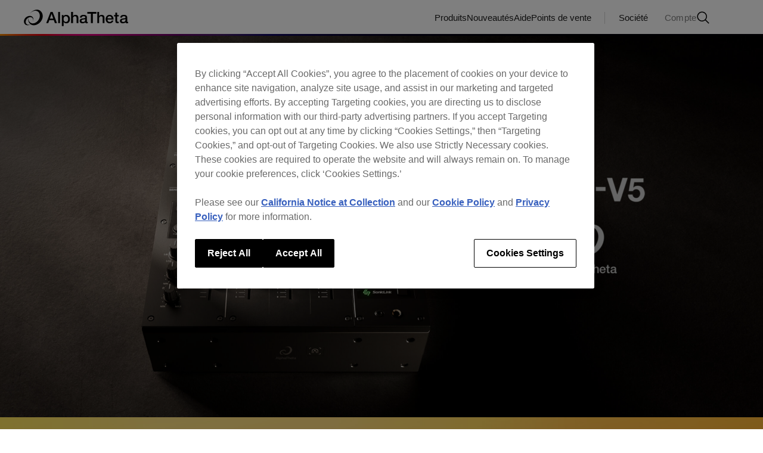

--- FILE ---
content_type: text/html; charset=UTF-8
request_url: https://alphatheta.com/fr/
body_size: 23466
content:
<!DOCTYPE html>
<html dir="ltr" lang="fr-FR" prefix="og: https://ogp.me/ns#">

<head>
  <meta charset="UTF-8" />
  <meta name="viewport" content="width=device-width" />

  <title>AlphaTheta - One Through Music</title>
	<style>img:is([sizes="auto" i], [sizes^="auto," i]) { contain-intrinsic-size: 3000px 1500px }</style>
	<link rel="alternate" hreflang="ja" href="https://alphatheta.com/ja/" />
<link rel="alternate" hreflang="en" href="https://alphatheta.com/en/" />
<link rel="alternate" hreflang="zh-cn" href="https://alphatheta.com/zh-cn/" />
<link rel="alternate" hreflang="nl" href="https://alphatheta.com/nl/" />
<link rel="alternate" hreflang="fr" href="https://alphatheta.com/fr/" />
<link rel="alternate" hreflang="de" href="https://alphatheta.com/de/" />
<link rel="alternate" hreflang="it" href="https://alphatheta.com/it/" />
<link rel="alternate" hreflang="es" href="https://alphatheta.com/es/" />
<link rel="alternate" hreflang="pt" href="https://alphatheta.com/pt/" />
<link rel="alternate" hreflang="pl" href="https://alphatheta.com/pl/" />
<link rel="alternate" hreflang="x-default" href="https://alphatheta.com/en/" />

		<!-- All in One SEO 4.9.0 - aioseo.com -->
	<meta name="description" content="AlphaTheta crée des produits et expériences innovants pour les DJ grâce à la technologie éprouvée, développée sous le nom de Pioneer DJ." />
	<meta name="robots" content="max-image-preview:large" />
	<link rel="canonical" href="https://alphatheta.com/fr/" />
	<meta name="generator" content="All in One SEO (AIOSEO) 4.9.0" />
		<meta property="og:locale" content="fr_FR" />
		<meta property="og:site_name" content="AlphaTheta - One Through Music" />
		<meta property="og:type" content="website" />
		<meta property="og:title" content="AlphaTheta - One Through Music" />
		<meta property="og:description" content="AlphaTheta crée des produits et expériences innovants pour les DJ grâce à la technologie éprouvée, développée sous le nom de Pioneer DJ." />
		<meta property="og:url" content="https://alphatheta.com/fr/" />
		<meta property="og:image" content="https://alphatheta.com/wp-content/uploads/2023/08/AlphaTheta-brand-logo-ogp-1200x630-1.jpg" />
		<meta property="og:image:secure_url" content="https://alphatheta.com/wp-content/uploads/2023/08/AlphaTheta-brand-logo-ogp-1200x630-1.jpg" />
		<meta name="twitter:card" content="summary" />
		<meta name="twitter:title" content="AlphaTheta - One Through Music" />
		<meta name="twitter:description" content="AlphaTheta crée des produits et expériences innovants pour les DJ grâce à la technologie éprouvée, développée sous le nom de Pioneer DJ." />
		<meta name="twitter:image" content="http://alphatheta.com/wp-content/uploads/2023/09/AlphaTheta-brand-logo-ogp-500x500-1.jpg" />
		<script type="application/ld+json" class="aioseo-schema">
			{"@context":"https:\/\/schema.org","@graph":[{"@type":"BreadcrumbList","@id":"https:\/\/alphatheta.com\/fr\/#breadcrumblist","itemListElement":[{"@type":"ListItem","@id":"https:\/\/alphatheta.com\/fr\/#listItem","position":1,"name":"Home"}]},{"@type":"Organization","@id":"https:\/\/alphatheta.com\/fr\/#organization","name":"AlphaTheta","description":"One Through Music","url":"https:\/\/alphatheta.com\/fr\/","telephone":"+81455225400"},{"@type":"WebPage","@id":"https:\/\/alphatheta.com\/fr\/#webpage","url":"https:\/\/alphatheta.com\/fr\/","name":"AlphaTheta - One Through Music","description":"AlphaTheta cr\u00e9e des produits et exp\u00e9riences innovants pour les DJ gr\u00e2ce \u00e0 la technologie \u00e9prouv\u00e9e, d\u00e9velopp\u00e9e sous le nom de Pioneer DJ.","inLanguage":"fr-FR","isPartOf":{"@id":"https:\/\/alphatheta.com\/fr\/#website"},"breadcrumb":{"@id":"https:\/\/alphatheta.com\/fr\/#breadcrumblist"},"datePublished":"2026-01-20T17:01:15+09:00","dateModified":"2026-01-20T17:01:15+09:00"},{"@type":"WebSite","@id":"https:\/\/alphatheta.com\/fr\/#website","url":"https:\/\/alphatheta.com\/fr\/","name":"AlphaTheta","description":"One Through Music","inLanguage":"fr-FR","publisher":{"@id":"https:\/\/alphatheta.com\/fr\/#organization"}}]}
		</script>
		<!-- All in One SEO -->

<style id='classic-theme-styles-inline-css'>
/*! This file is auto-generated */
.wp-block-button__link{color:#fff;background-color:#32373c;border-radius:9999px;box-shadow:none;text-decoration:none;padding:calc(.667em + 2px) calc(1.333em + 2px);font-size:1.125em}.wp-block-file__button{background:#32373c;color:#fff;text-decoration:none}
</style>
<link rel='stylesheet' id='aioseo/css/src/vue/standalone/blocks/table-of-contents/global.scss-css' href='https://alphatheta.com/wp-content/plugins/all-in-one-seo-pack/dist/Lite/assets/css/table-of-contents/global.e90f6d47.css?ver=4.9.0' media='all' />
<style id='filebird-block-filebird-gallery-style-inline-css'>
ul.filebird-block-filebird-gallery{margin:auto!important;padding:0!important;width:100%}ul.filebird-block-filebird-gallery.layout-grid{display:grid;grid-gap:20px;align-items:stretch;grid-template-columns:repeat(var(--columns),1fr);justify-items:stretch}ul.filebird-block-filebird-gallery.layout-grid li img{border:1px solid #ccc;box-shadow:2px 2px 6px 0 rgba(0,0,0,.3);height:100%;max-width:100%;-o-object-fit:cover;object-fit:cover;width:100%}ul.filebird-block-filebird-gallery.layout-masonry{-moz-column-count:var(--columns);-moz-column-gap:var(--space);column-gap:var(--space);-moz-column-width:var(--min-width);columns:var(--min-width) var(--columns);display:block;overflow:auto}ul.filebird-block-filebird-gallery.layout-masonry li{margin-bottom:var(--space)}ul.filebird-block-filebird-gallery li{list-style:none}ul.filebird-block-filebird-gallery li figure{height:100%;margin:0;padding:0;position:relative;width:100%}ul.filebird-block-filebird-gallery li figure figcaption{background:linear-gradient(0deg,rgba(0,0,0,.7),rgba(0,0,0,.3) 70%,transparent);bottom:0;box-sizing:border-box;color:#fff;font-size:.8em;margin:0;max-height:100%;overflow:auto;padding:3em .77em .7em;position:absolute;text-align:center;width:100%;z-index:2}ul.filebird-block-filebird-gallery li figure figcaption a{color:inherit}

</style>
<link rel='stylesheet' id='at-style-css' href='https://alphatheta.com/wp-content/themes/alphatheta/assets/style.css?ver=1764596311' media='all' />
<script id="wpml-cookie-js-extra">
var wpml_cookies = {"wp-wpml_current_language":{"value":"fr","expires":1,"path":"\/"}};
var wpml_cookies = {"wp-wpml_current_language":{"value":"fr","expires":1,"path":"\/"}};
</script>
<script src="https://alphatheta.com/wp-content/plugins/sitepress-multilingual-cms/res/js/cookies/language-cookie.js?ver=485900" id="wpml-cookie-js" defer data-wp-strategy="defer"></script>
<link rel='shortlink' href='https://alphatheta.com/fr/' />
<meta name="generator" content="WPML ver:4.8.5 stt:66,37,1,4,3,27,28,40,67,2;" />
<link rel="icon" href="https://assets.alphatheta.com/wp-content/uploads/2023/12/cropped-favicon_AT_circle-32x32.png" sizes="32x32" />
<link rel="icon" href="https://assets.alphatheta.com/wp-content/uploads/2023/12/cropped-favicon_AT_circle-192x192.png" sizes="192x192" />
<link rel="apple-touch-icon" href="https://assets.alphatheta.com/wp-content/uploads/2023/12/cropped-favicon_AT_circle-180x180.png" />
<meta name="msapplication-TileImage" content="https://assets.alphatheta.com/wp-content/uploads/2023/12/cropped-favicon_AT_circle-270x270.png" />

  <link rel="stylesheet" href="https://cdn.jsdelivr.net/npm/simplebar@6.2.7/dist/simplebar.css" />
  <link rel="preconnect" href="https://fonts.googleapis.com">
  <link rel="preconnect" href="https://fonts.gstatic.com" crossorigin>
  <link href="https://fonts.googleapis.com/css2?family=Manrope:wght@200..800&display=swap" rel="stylesheet">


  <!-- OneTrust Cookies Consent Notice start for alphatheta.com -->
  <script src="https://cdn-apac.onetrust.com/scripttemplates/otSDKStub.js" data-document-language="true" type="text/javascript" charset="UTF-8" data-domain-script="10f4ec06-729d-48d6-a9d2-1c9c743fce66"></script>
  <script type="text/javascript">
    function OptanonWrapper() {}
  </script>
  <!-- OneTrust Cookies Consent Notice end for alphatheta.com -->


  <!-- Google Tag Manager -->
  <script>
    (function(w, d, s, l, i) {
      w[l] = w[l] || [];
      w[l].push({
        'gtm.start': new Date().getTime(),
        event: 'gtm.js'
      });
      var f = d.getElementsByTagName(s)[0],
        j = d.createElement(s),
        dl = l != 'dataLayer' ? '&l=' + l : '';
      j.async = true;
      j.src =
        'https://www.googletagmanager.com/gtm.js?id=' + i + dl;
      f.parentNode.insertBefore(j, f);
    })(window, document, 'script', 'dataLayer', 'GTM-KJ24XPPR');
  </script>
  <!-- End Google Tag Manager -->
  
</head>


<body class="home wp-singular page-template page-template-page-home page-template-page-home-php page page-id-7067 wp-theme-alphatheta" data-vc="US" data-lang="fr" data-vcl="37.09024,-95.712891" data-other-europe="0">
  <!-- Google Tag Manager (noscript) -->
  <noscript><iframe src="https://www.googletagmanager.com/ns.html?id=GTM-KJ24XPPR" height="0" width="0" style="display:none;visibility:hidden"></iframe></noscript>
  <!-- End Google Tag Manager (noscript) -->
  <div id="wrapper" class="hfeed">
    <header id="header">
      <div class="bg"></div>
      <div id="branding">
        <div id="site-title">
          <a href="https://alphatheta.com/fr/" title="AlphaTheta" rel="home">

            <svg id="at_logo" viewBox="0 0 555 90" class="new">
              <g>
                <path d="m153.28,13.111l23.148,60.103h-11.28l-5.639-15.909h-23.991l-5.639,15.909h-10.858l23.065-60.103h11.195Zm-5.808,10.354l-9.092,25.843h18.352l-9.007-25.843h-.252Z" />
                <path d="m192.34,13.111v60.103h-9.596V13.111h9.596Z" />
                <path d="m245.289,51.665c0,11.448-5.724,22.728-18.772,22.728-5.471,0-11.616-1.936-14.562-6.818h-.169v21.718h-9.596V29.695h9.091v5.892h.169c2.777-5.051,7.913-7.071,13.468-7.071,13.637,0,20.371,10.438,20.371,23.149Zm-21.634,15.152c8.67,0,12.038-7.745,12.038-15.321,0-7.239-3.62-15.404-12.122-15.404-8.922,0-12.122,7.576-12.122,15.404,0,7.492,3.703,15.321,12.205,15.321Z" />
                <path d="m261.284,13.111v22.307h.169c2.777-4.377,7.66-6.903,13.131-6.903,10.017,0,15.321,5.809,15.321,14.479v30.22h-9.596v-26.937c0-5.556-1.684-10.186-8.502-10.186-6.651,0-10.523,5.472-10.523,11.195v25.927h-9.596V13.111h9.596Z" />
                <path d="m335.614,40.89v22.896c0,2.273.506,3.031,2.61,3.031.504,0,1.347,0,2.02-.169v6.65c-2.442.673-4.967,1.094-6.06,1.094-4.209,0-6.734-1.683-7.408-5.303-3.451,3.451-9.765,5.303-15.067,5.303-8.587,0-14.9-4.714-14.9-12.711,0-8.165,4.798-11.364,11.28-12.711,3.283-.673,6.903-1.094,10.943-1.6,5.808-.673,7.575-2.02,7.575-5.387,0-3.788-3.031-5.892-9.007-5.892-5.892,0-9.174,2.525-9.596,6.903h-9.595c.673-9.512,7.575-14.479,19.781-14.479,10.523,0,17.425,4.967,17.425,12.374Zm-20.96,25.927c6.566,0,11.364-3.284,11.364-7.998v-7.408c-2.609,1.6-3.872,1.6-10.523,2.442-6.312.758-9.091,3.03-9.091,6.986,0,3.62,3.031,5.977,8.25,5.977Z" />
                <path d="m386.038,13.111v9.092h-19.108v51.012h-10.523V22.203h-19.024v-9.092h48.655Z" />
                <path d="m400.434,13.111v22.307h.169c2.777-4.377,7.66-6.903,13.131-6.903,10.017,0,15.321,5.809,15.321,14.479v30.22h-9.596v-26.937c0-5.556-1.684-10.186-8.502-10.186-6.651,0-10.523,5.472-10.523,11.195v25.927h-9.596V13.111h9.596Z" />
                <path d="m477.121,50.655c0,1.094-.084,2.188-.169,3.283h-31.987c0,7.155,4.124,12.879,11.701,12.879,5.302,0,8.839-2.189,10.606-7.24h9.091c-1.936,9.344-10.186,14.815-19.697,14.815-13.722,0-21.297-9.596-21.297-22.812,0-12.542,8.081-23.065,21.044-23.065,12.29,0,20.708,10.101,20.708,22.139Zm-9.765-3.031c-.504-6.061-4.461-11.532-11.027-11.532-6.734,0-11.027,5.135-11.364,11.532h22.391Z" />
                <path d="m496.736,16.647v13.048h8.67v7.155h-8.67v23.738c0,4.545,1.095,5.472,4.798,5.472,1.767,0,3.536-.169,3.872-.337v7.408c-3.787.421-4.882.505-6.229.505-9.176,0-12.038-2.946-12.038-11.7v-25.085h-7.238v-7.155h7.238v-13.048h9.596Z" />
                <path d="m550.021,40.89v22.896c0,2.273.506,3.031,2.61,3.031.506,0,1.347,0,2.021-.169v6.65c-2.442.673-4.967,1.094-6.061,1.094-4.209,0-6.734-1.683-7.407-5.303-3.451,3.451-9.765,5.303-15.069,5.303-8.585,0-14.899-4.714-14.899-12.711,0-8.165,4.798-11.364,11.279-12.711,3.283-.673,6.903-1.094,10.943-1.6,5.808-.673,7.577-2.02,7.577-5.387,0-3.788-3.031-5.892-9.007-5.892-5.893,0-9.176,2.525-9.596,6.903h-9.596c.674-9.512,7.575-14.479,19.782-14.479,10.523,0,17.424,4.967,17.424,12.374Zm-20.959,25.927c6.566,0,11.364-3.284,11.364-7.998v-7.408c-2.61,1.6-3.873,1.6-10.523,2.442-6.314.758-9.091,3.03-9.091,6.986,0,3.62,3.029,5.977,8.25,5.977Z" />
              </g>
              <path d="m87.798,7.111c-15.157-12.389-37.146-5.347-50.243,8.728-1.769,1.901-3.379,3.975-4.859,6.149,7.614-10.057,18.997-16.394,30.067-15.563,16.275,1.222,25.701,17.467,21.053,36.283-4.648,18.817-21.61,33.079-37.885,31.857-14.571-1.094-23.64-14.233-22.046-30.475,4.867-2.694,10.313-3.707,15.214-2.393,9.553,2.562,13.537,13.008,9.259,23.682.001,0,.002.002.003.003,1.397-3.033,2.314-6.194,2.625-9.287.053-.527.089-1.053.106-1.575.029-.865.007-1.726-.063-2.579-.873-10.598-9.32-19.804-23.362-17.44C4.896,38.336-7.102,63.592,5.373,78.448c7.608,9.059,21.206,7.744,30.891,1.261,7.497,5.32,17.747,7.133,29.676,2.727,34.478-12.734,45.766-55.783,21.858-75.325ZM20.747,81.796c-9.904-2.656-13.825-13.785-8.757-24.858,2.512-5.488,6.762-9.927,11.614-12.69-.648,3.837-.843,7.657-.525,11.319.073.841.173,1.673.301,2.495.211,1.361.499,2.702.861,4.014,1.934,7.008,5.982,13.195,11.651,17.358-4.85,2.668-10.266,3.67-15.145,2.362Z" />
            </svg>

          </a>
        </div>
      </div>
      <div id="menu-btn" class="sp">
        <svg id="menu-btn-ico" xmlns="http://www.w3.org/2000/svg" width="40" height="40" viewBox="0 0 80 80" fill="none">
          <line id="menu-btn-ico-1" x1="15" y1="30.9844" x2="65" y2="30.9844" stroke="#1D1D1D" stroke-width="3" />
          <line id="menu-btn-ico-2" x1="15" y1="48.6533" x2="65" y2="48.6533" stroke="#1D1D1D" stroke-width="3" />
        </svg>

        <svg id="menu-btn-ico-close" xmlns="http://www.w3.org/2000/svg" width="40" height="40" viewBox="0 0 80 80" fill="none">
          <rect x="22" y="24.4141" width="3" height="48" transform="rotate(-45 22 24.4141)" fill="#1D1D1D" />
          <rect x="55.9412" y="22.293" width="3" height="48" transform="rotate(45 55.9412 22.293)" fill="#1D1D1D" />
        </svg>
      </div>
      <nav id="menu">
        <div class="menu">
          

          
            <div id="search_panel">
              <div id="search_panel_inner">
                <form role="search" method="get" id="search_form" action="/fr/search/">
                  <input type="text" value="" name="query" id="search_form_query" autocomplete="off" />
                  <button type='submit' id='search_form_query_button'>
                    <svg width="40" height="40" viewBox="0 0 40 40" fill="none" xmlns="http://www.w3.org/2000/svg">
                      <path d="M36.2498 34.4833L26.8098 25.0433C29.0783 22.3199 30.2095 18.8268 29.9681 15.2906C29.7267 11.7545 28.1313 8.44749 25.5138 6.05765C22.8963 3.66781 19.4582 2.3791 15.9147 2.45961C12.3712 2.54013 8.99522 3.98367 6.48895 6.48993C3.98269 8.9962 2.53915 12.3722 2.45864 15.9157C2.37812 19.4592 3.66683 22.8973 6.05667 25.5148C8.44652 28.1323 11.7535 29.7277 15.2897 29.9691C18.8258 30.2105 22.3189 29.0792 25.0423 26.8108L34.4823 36.2508L36.2498 34.4833ZM4.99978 16.2508C4.99978 14.0257 5.65958 11.8506 6.89575 10.0006C8.13191 8.15054 9.88892 6.7086 11.9446 5.85711C14.0003 5.00562 16.2623 4.78284 18.4445 5.21692C20.6268 5.651 22.6314 6.72246 24.2047 8.2958C25.7781 9.86914 26.8495 11.8737 27.2836 14.056C27.7177 16.2383 27.4949 18.5003 26.6434 20.5559C25.7919 22.6116 24.35 24.3686 22.4999 25.6048C20.6499 26.841 18.4748 27.5008 16.2498 27.5008C13.2671 27.4974 10.4075 26.3111 8.29848 24.2021C6.18941 22.093 5.00309 19.2334 4.99978 16.2508Z" fill="#808080" />
                    </svg>
                  </button>
                </form>
              </div>
            </div>
            <div id="search_panel_bg"></div>

          
          <div class="menu_group menu_group_1">
            <div class="menu_sub_group">
              <div class="menu_sub_group_title">Produits</div>

              <div class="menu_product_categories">
                <div class="categories">
                  <div class="category"><div class="category_title">Player</div><div class="category_items"><a href="https://alphatheta.com/fr/product/player/cdj-3000x/black/" class="category_item"><div class="product_name">CDJ-3000X</div><div class="short_description">le lecteur DJ professionnel de nouvelle génération</div></a>
</div></div><div class="category"><div class="category_title">Tables de mixage DJ</div><div class="category_items"><a href="https://alphatheta.com/fr/product/dj-mixer/djm-v5/black/" class="category_item"><div class="product_name">DJM-V5</div><div class="short_description">Table de mixage DJ professionnelle à 3 voies</div></a>
<a href="https://alphatheta.com/fr/product/dj-mixer/euphonia/black/" class="category_item"><div class="product_name">euphonia</div><div class="short_description">Table de mixage rotative professionnelle à 4 voies</div></a>
</div></div><div class="category"><div class="category_title">Système DJ tout-en-un</div><div class="category_items"><a href="https://alphatheta.com/fr/product/all-in-one-dj-system/xdj-az/black/" class="category_item"><div class="product_name">XDJ-AZ</div><div class="short_description">Système DJ tout-en-un professionnel 4 voies</div></a>
<a href="https://alphatheta.com/fr/product/all-in-one-dj-system/omnis-duo/indigo/" class="category_item"><div class="product_name">OMNIS-DUO</div><div class="short_description">Système DJ tout-en-un portable</div></a>
</div></div><div class="category"><div class="category_title">Contrôleur DJ</div><div class="category_items"><a href="https://alphatheta.com/fr/product/dj-controller/ddj-flx2/black/" class="category_item"><div class="product_name">DDJ-FLX2</div><div class="short_description">Contrôleur DJ 2 voies compact</div></a>
<a href="https://alphatheta.com/fr/product/dj-controller/ddj-grv6/black/" class="category_item"><div class="product_name">DDJ-GRV6</div><div class="short_description">Contrôleur DJ 4 canaux d&#039;inspiration club</div></a>
</div></div><div class="category"><div class="category_title">Effector</div><div class="category_items"><a href="https://alphatheta.com/fr/product/effector/rmx-ignite/black/" class="category_item"><div class="product_name">RMX-IGNITE</div><div class="short_description">Sampler &amp; console d’effets DJ professionnel</div></a>
</div></div><div class="category"><div class="category_title">Casque</div><div class="category_items"><a href="https://alphatheta.com/fr/product/headphones/hdj-f10/black/" class="category_item"><div class="product_name">HDJ-F10</div><div class="short_description">Casque DJ sans fil professionnel</div></a>
<a href="https://alphatheta.com/fr/product/headphones/hdj-f10-tx/black/" class="category_item"><div class="product_name">HDJ-F10-TX</div><div class="short_description">Casque DJ sans fil professionnel avec émetteur</div></a>
</div></div><div class="category"><div class="category_title">Enceinte DJ portable</div><div class="category_items"><a href="https://alphatheta.com/fr/product/portable-dj-speaker/wave-eight/black/" class="category_item"><div class="product_name">WAVE-EIGHT</div><div class="short_description">Enceinte DJ portable 8 pouces avec technologie SonicLink</div></a>
</div></div><div class="category"><div class="category_title">Productions</div><div class="category_items"><a href="https://alphatheta.com/fr/product/production/chordcat/gray/" class="category_item"><div class="product_name">Chordcat</div><div class="short_description">Groovebox à 8 pistes</div></a>
<a href="https://alphatheta.com/fr/product/production/slab/gray/" class="category_item"><div class="product_name">SLAB</div><div class="short_description">Contrôleur à pads MIDI pour Serato Studio</div></a>
</div></div><div class="category"><div class="category_title">Accessoires</div><div class="category_items"><a href="https://alphatheta.com/fr/product/accessories/hp-tx01/black/" class="category_item"><div class="product_name">HP-TX01</div><div class="short_description">Émetteur pour casque DJ sans fil professionnel</div></a>
<a href="https://alphatheta.com/fr/product/accessories/sandisk-dj-flash-drive/black/" class="category_item"><div class="product_name">SanDisk&reg; DJ Flash Drive</div><div class="short_description">Disque flash double pour DJ à haute vitesse de 1 To</div></a>
</div></div>                </div>
              </div>

            </div>

            <a class="root_menu" href="/fr/information/">Nouveautés</a>

            <div class="menu_sub_group">
              <div class="menu_sub_group_title">Aide</div>

              <div class="menu_support_dropdown"> <div class="support_menu_groups">  <div class="support_menu_link_columns">
   <div class="support_menu_link_column column_1">
    <div class="support_menu_link_group">
     <div class="group_title">Tenir votre produit à jour</div>
     <div class="links">
     <a href="https://support.pioneerdj.com/hc/fr/categories/4416162439065-Resources-Downloads?activeTab=11949482410393" class="support_menu_link_button">
      <div class="icon"><img src="https://assets.alphatheta.com/wp-content/uploads/2025/08/s2.webp" alt="Téléchargements (Firmwares, Pilotes, etc.)"/></div>
      <div class="label">Téléchargements (Firmwares, Pilotes, etc.)</div>
     </a>
     <a href="https://support.pioneerdj.com/hc/fr/articles/11949656174617-DJ-Application-OS-Support-information" class="support_menu_link_button">
      <div class="icon"><img src="https://assets.alphatheta.com/wp-content/uploads/2025/08/s1.webp" alt="Informations sur les applications DJ et les systèmes d&#039;exploitation"/></div>
      <div class="label">Informations sur les applications DJ et les systèmes d&#039;exploitation</div>
     </a>
     </div>
    </div>
    <div class="support_menu_link_group">
     <div class="group_title">En savoir plus sur votre produit</div>
     <div class="links">
     <a href="https://support.pioneerdj.com/hc/fr/articles/11949532807193-Manuals" class="support_menu_link_button">
      <div class="icon"><img src="https://assets.alphatheta.com/wp-content/uploads/2025/08/s3.webp" alt="Guides et documentation"/></div>
      <div class="label">Guides et documentation</div>
     </a>
     <a href="https://www.pioneerdj.com/fr-fr/landing/alphatheta-certified/" class="support_menu_link_button">
      <div class="icon"><img src="https://assets.alphatheta.com/wp-content/uploads/2025/08/s4.webp" alt="Programme de certification AlphaTheta"/></div>
      <div class="label">Programme de certification AlphaTheta</div>
     </a>
     </div>
    </div>
   </div>
   <div class="support_menu_link_column column_2">
    <div class="support_menu_link_group">
     <div class="group_title">Obtenir de l’aide et des informations</div>
     <div class="links">
     <a href="https://support.pioneerdj.com/hc/fr" class="support_menu_link_button">
      <div class="icon"><img src="https://assets.alphatheta.com/wp-content/uploads/2025/08/s5.webp" alt="FAQ"/></div>
      <div class="label">FAQ</div>
     </a>
     <a href="https://community.pioneerdj.com/hc/en-us/community/topics" class="support_menu_link_button">
      <div class="icon"><img src="https://assets.alphatheta.com/wp-content/uploads/2025/08/s6.webp" alt="Forum de la communauté"/></div>
      <div class="label">Forum de la communauté</div>
     </a>
     <a href="https://support.pioneerdj.com/hc/fr/categories/4416914873369" class="support_menu_link_button">
      <div class="icon"><img src="https://assets.alphatheta.com/wp-content/uploads/2025/08/s7.webp" alt="Entretien, réparation, garantie"/></div>
      <div class="label">Entretien, réparation, garantie</div>
     </a>
     </div>
    </div>
    <div class="support_top_link pc">
      <a href="https://alphatheta.com/fr/support/" >
       <div class="label">
        <div class="title2">Vous ne savez pas par où commencer ?</div>
        <div class="title">Explorer la Passerelle d’assistance</div>
       </div>
       <div class="icon"><svg width="73" height="73" viewBox="0 0 73 73" fill="none" xmlns="http://www.w3.org/2000/svg">
<rect x="0.62207" y="0.769531" width="72.05" height="72.05" rx="36.025" fill="url(#paint0_radial_6553_8323)"/>
<path d="M43.6517 27.7883L52.658 36.7945M52.658 36.7945L43.6517 45.8008M52.658 36.7945H20.6357" stroke="#D2D2D2" stroke-width="1.6375"/>
<defs>
<radialGradient id="paint0_radial_6553_8323" cx="0" cy="0" r="1" gradientUnits="userSpaceOnUse" gradientTransform="translate(1.35127 0.786316) rotate(21.1048) scale(100.048)">
<stop stop-color="#F18900"/>
<stop offset="0.2" stop-color="#E71E0F"/>
<stop offset="0.4" stop-color="#DF006F"/>
<stop offset="0.6" stop-color="#5A0B65"/>
<stop offset="0.8" stop-color="#02010B"/>
<stop offset="1" stop-color="#020108"/>
</radialGradient>
</defs>
</svg></div>
      </a>
    </div>
    <div class="support_menu_link_group support_top sp">
     <div class="group_title">Vous ne savez pas par où commencer ?</div>
     <div class="links">
      <a href="https://alphatheta.com/fr/support/" class="support_menu_link_button">
       <div class="icon"><svg width="32" height="32" viewBox="0 0 32 32" fill="none" xmlns="http://www.w3.org/2000/svg"><path d="M28.8002 16C28.8002 8.92338 23.0768 3.19995 16.0002 3.19995C8.92362 3.19995 3.2002 8.92338 3.2002 16C3.2002 23.0765 8.92362 28.7999 16.0002 28.7999C23.0768 28.7999 28.8002 23.0765 28.8002 16ZM28.8002 16C28.8002 20.8601 24.8603 24.7999 20.0002 24.7999C15.1401 24.7999 11.2002 20.8601 11.2002 16C11.2002 11.1398 15.1401 7.19995 20.0002 7.19995C24.8603 7.19995 28.8002 11.1398 28.8002 16ZM28.8002 16C28.8002 18.2091 27.0093 20 24.8002 20C22.5911 20 20.8002 18.2091 20.8002 16C20.8002 13.7908 22.5911 12 24.8002 12C27.0093 12 28.8002 13.7908 28.8002 16Z" stroke="#888888" stroke-linecap="round" stroke-linejoin="round"/></svg></div>
       <div class="label">Explorer la Passerelle d’assistance</div>
      </a>
     </div>
    </div>
   </div>
  </div>
  <div class="support_menu_banners">
   <a href="https://support.pioneerdj.com/hc/fr" class="support_menu_banner help_center" target="_blank">    <img class="support_menu_banner_bg" src="https://assets.alphatheta.com/static-assets/images/menu/support/help-center.webp" />
    <div class="label">     <div class="title2">Rechercher toutes les rubriques d’aide</div>     <div class="title"><p><strong>AlphaTheta</strong> Help Center</p>
</div>    </div>   </a>

   <a href="https://pioneerdjstore.com/pages/ata-care" class="support_menu_banner care" target="_blank">    <img class="support_menu_banner_bg" src="https://assets.alphatheta.com/static-assets/images/menu/support/care.webp" />
   </a>

  </div>
 </div></div>
            </div>

            <a class="root_menu" href="/fr/store-locator/">Points de vente</a>

          </div>

          <div class="menu_group menu_group_2">
            <a class="root_menu" href="/fr/company/">Société</a>

                      </div>

          <div class="menu_group menu_group_small">
                          <a class="root_small_menu" target="_blank" href="https://www.pioneerdj.com/fr-fr/account/">Compte</a>
            
                          <button id="search_menu_button" onclick="document.querySelector('#search_form_query').focus();return false;">
                <svg width="24" height="24" viewBox="0 0 24 24" fill="none" xmlns="http://www.w3.org/2000/svg">
                  <path d="M21.7495 20.689L16.0855 15.025C17.4466 13.391 18.1253 11.2951 17.9805 9.1734C17.8356 7.0517 16.8784 5.06752 15.3079 3.63361C13.7374 2.19971 11.6745 1.42648 9.54844 1.47479C7.42236 1.5231 5.39674 2.38922 3.89298 3.89298C2.38922 5.39674 1.5231 7.42236 1.47479 9.54844C1.42648 11.6745 2.19971 13.7374 3.63361 15.3079C5.06752 16.8784 7.0517 17.8356 9.1734 17.9805C11.2951 18.1253 13.391 17.4466 15.025 16.0855L20.689 21.7495L21.7495 20.689ZM2.99948 9.74948C2.99948 8.41445 3.39536 7.10941 4.13706 5.99938C4.87876 4.88935 5.93296 4.02418 7.16636 3.51329C8.39976 3.0024 9.75696 2.86873 11.0663 3.12918C12.3757 3.38963 13.5784 4.0325 14.5224 4.97651C15.4665 5.92051 16.1093 7.12324 16.3698 8.43262C16.6302 9.74199 16.4966 11.0992 15.9857 12.3326C15.4748 13.566 14.6096 14.6202 13.4996 15.3619C12.3895 16.1036 11.0845 16.4995 9.74948 16.4995C7.95987 16.4975 6.24414 15.7857 4.9787 14.5203C3.71326 13.2548 3.00146 11.5391 2.99948 9.74948Z" fill="black" />
                </svg>
              </button>
            
          </div>

        </div>
      </nav>
    </header>
    <div id="container">
<main id="content" class="home">
  <div class="home_inner">

    <a href="https://alphatheta.com/fr/product/dj-mixer/djm-v5/black/" class="top_image_banner">
<img src="https://assets.alphatheta.com/wp-content/uploads/2026/01/DJM-V5-KV-2880x1440-1-scaled.jpg" class="pc back" /><img src="https://assets.alphatheta.com/wp-content/uploads/2026/01/DJM-V5-KV-2880x1440-1-scaled.jpg" class="pc front" /><img src="https://assets.alphatheta.com/wp-content/uploads/2026/01/DJM-V5-KV-1440-square.jpg" class="sp" /></a>
<a href="https://alphatheta.com/fr/product/effector/rmx-ignite/black/" class="top_image_banner">
<img src="https://assets.alphatheta.com/wp-content/uploads/2026/01/RMX_IGNITE_KV-2880x1440-1-scaled.jpg" class="pc back" /><img src="https://assets.alphatheta.com/wp-content/uploads/2026/01/RMX_IGNITE_KV-2880x1440-1-scaled.jpg" class="pc front" /><img src="https://assets.alphatheta.com/wp-content/uploads/2026/01/RMX_IGNITE_KV-1440x1440-1.jpg" class="sp" /></a>
<a href="https://alphatheta.com/fr/product/production/slab/gray/" class="top_image_banner">
<img src="https://assets.alphatheta.com/wp-content/uploads/2025/12/SLAB_KV_logo-only_2880-%C3%97-1440-px-scaled.jpg" class="pc back" /><img src="https://assets.alphatheta.com/wp-content/uploads/2025/12/SLAB_KV_logo-only_2880-%C3%97-1440-px-scaled.jpg" class="pc front" /><img src="https://assets.alphatheta.com/wp-content/uploads/2025/12/SLAB_KV_logo-only_1440-%C3%97-1440-px.jpg" class="sp" /></a>
<a href="https://alphatheta.com/fr/product/player/cdj-3000x/black/" class="top_image_banner">
<img src="https://assets.alphatheta.com/wp-content/uploads/2025/08/PR-KV1_Horizontal-scaled.png" class="pc back" /><img src="https://assets.alphatheta.com/wp-content/uploads/2025/08/PR-KV1_Horizontal-scaled.png" class="pc front" /><img src="https://assets.alphatheta.com/wp-content/uploads/2025/08/PR-KV1_Square.png" class="sp" /></a>
    <div class="hero_images">
      <a class="hero_image_link" href="https://alphatheta.com/fr/landing/dj-with-apple-music/"><div class="image_content" style="background-image:url(https://assets.alphatheta.com/wp-content/uploads/2025/12/AT.com_TOP-image_1440x1440.jpg)"></div>;</a>
<a class="hero_image_link" href="https://alphatheta.com/fr/product/dj-controller/ddj-flx2/black/"><div class="image_content" style="background-image:url(https://assets.alphatheta.com/wp-content/uploads/2024/10/DDJ-FLX2-KV-1440x1440-1.jpg)"></div>;</a>
    </div>
        <div id="components">
      <section class="component free_html"><a class="component-anchor" name="free_html"></a>
<div class="free_area"><style>
#sandisk-banner-box {
  position: relative;
  margin-left: 6.944%;
  margin-right: 6.944%;
}
body[data-vc="JP"] #sandisk-banner-box,
body[data-vc="AU"] #sandisk-banner-box,
body[data-vc="IN"] #sandisk-banner-box,
body[data-vc="CN"] #sandisk-banner-box,
body[data-vc="ZH-CN"] #sandisk-banner-box{
 display: none;
}
#sandisk-banner-box .sp-image {
  display: none;
}
@media screen and (max-width: 1011px) {
    #sandisk-banner-box {
        margin-left: 28px;
        margin-right: 28px;
    }
    #sandisk-banner-box .sp-image {
        display: inherit !important;
    }
    #sandisk-banner-box .pc-image {
        display: none;
    }
}
</style>
<div id="sandisk-banner-box" class="common_inner">
<div class="pc-image">
<a href="https://alphatheta.com/fr/product/accessories/sandisk-dj-flash-drive/black/"><img decoding="async" src="https://assets.alphatheta.com/wp-content/uploads/2025/05/MW_SANDISK_USB_KV_2880x730.png" alt="SanDisk DJ Flash Drive" width="100%"></a>
</div>
<div class="sp-image">
<a href="https://alphatheta.com/fr/product/accessories/sandisk-dj-flash-drive/black/"><img decoding="async" src="https://assets.alphatheta.com/wp-content/uploads/2025/05/SANDISK_USB_KV_1440x1440_ALT_TXT.jpg" alt="SanDisk DJ Flash Drive" width="100%"></a>
</div>
</div>
</div>
</section>
<section class="component free_html"><a class="component-anchor" name="free_html"></a>
<div class="free_area"><style>
body[data-vc="AU"] #chordcat-banner,
body[data-vc="IN"] #chordcat-banner,
body[data-vc="CN"] #chordcat-banner,
body[data-vc="ZH-CN"] #chordcat-banner {
 display: none;
}
#chordcat-banner,#onelibrary-banner-pc {
  position: relative;
  margin-left: 6.944%;
  margin-right: 6.944%;
}
@media screen and (max-width: 1011px) {
    #chordcat-banner,#onelibrary-banner-pc {
        margin-left: 28px;
        margin-right: 28px;
    }
}
</style>
<div id="onelibrary-banner-pc" class="common_inner">
<div>
<a href="/fr/onelibrary/"><img decoding="async" src="https://assets.alphatheta.com/wp-content/uploads/2025/10/OneLibrary-PC-1920%C3%97546px.png" alt="OneLibrary" width="100%"></a>
</div>
</div>
<div id="chordcat-banner" class="common_inner">
<div>
<a href="/fr/product/production/chordcat/gray/"><img decoding="async" src="https://assets.alphatheta.com/wp-content/uploads/2025/05/chordcat_baneer-2880_730-scaled.jpg" alt="Chordcat - 8 track groovebox / Find harmony, Spark creativity" width="100%"></a>
</div>
</div>
</div>
</section>
<section class="component products"><a class="component-anchor" name="products"></a>
<h3 class="component_title">Produits</h3>
<div class="product_items">
 <div class="product_item full">
  <div class="image">
   <a href="https://alphatheta.com/fr/product/player/cdj-3000x/black/"class="image_content" style="background-image:url(https://assets.alphatheta.com/wp-content/uploads/2025/08/CDJ-3000X_prm_angle_250729.webp)"></a>
  </div>
  <div class="info">
   <div class="title">CDJ-3000X</div>
   <div class="short_description">le lecteur DJ professionnel de nouvelle génération</div>
   <div class="description"><p>Une plus grande liberté de création grâce à la prise en charge du cloud et du streaming</p>
</div>
   <a class="discover" href="https://alphatheta.com/fr/product/player/cdj-3000x/black/">En savoir plus</a>
  </div>
 </div>
 <div class="product_item half">
  <div class="image">
   <a href="https://alphatheta.com/fr/product/dj-controller/ddj-flx2/black/"class="image_content" style="background-image:url(https://assets.alphatheta.com/wp-content/uploads/2024/10/DDJ-FLX2_WEB_Product-image_Angle_3500x2188-scaled.webp)"></a>
  </div>
  <div class="info">
   <div class="title">DDJ-FLX2</div>
   <div class="short_description">Contrôleur DJ 2 voies compact</div>
   <div class="description"><p>Amusez-vous et apprenez rapidement à mixer avec ce contrôleur facile à utiliser</p>
</div>
   <a class="discover" href="https://alphatheta.com/fr/product/dj-controller/ddj-flx2/black/">En savoir plus</a>
  </div>
 </div>
 <div class="product_item half">
  <div class="image">
   <a href="https://alphatheta.com/fr/product/dj-controller/ddj-grv6/black/"class="image_content" style="background-image:url(https://assets.alphatheta.com/wp-content/uploads/2024/09/DDJ-GRV6_CGI_Angle_3300x2088-scaled.webp)"></a>
  </div>
  <div class="info">
   <div class="title">DDJ-GRV6</div>
   <div class="short_description">Contrôleur DJ 4 canaux d&#039;inspiration club</div>
   <div class="description"><p>Contrôleur DJ nouvelle génération avec Groove Circuit</p>
</div>
   <a class="discover" href="https://alphatheta.com/fr/product/dj-controller/ddj-grv6/black/">En savoir plus</a>
  </div>
 </div>
 <div class="product_item half">
  <div class="image">
   <a href="https://alphatheta.com/fr/product/headphones/hdj-f10/black/"class="image_content" style="background-image:url(https://assets.alphatheta.com/wp-content/uploads/2024/09/HDJ-F10_WEB_product-image_Angle_3500x29-1-scaled.webp)"></a>
  </div>
  <div class="info">
   <div class="title">HDJ-F10</div>
   <div class="short_description">Casque DJ sans fil professionnel</div>
   <div class="description"><p>Monitoring très confortable avec une communication sans fil à très faible latence via SonicLink</p>
</div>
   <a class="discover" href="https://alphatheta.com/fr/product/headphones/hdj-f10/black/">En savoir plus</a>
  </div>
 </div>
</div>
</section>
<section class="component free_html"><a class="component-anchor" name="free_html"></a>
<div class="free_area"><style>
#free4 {
  position: relative;
  margin-left: 6.944%;
  margin-right: 6.944%;
}
#free4 h2 {
  font-weight: normal !important;
  line-height: 33.6px !important;
  letter-spacing: 0.02px !important;
  font-size: 22px !important;
  text-align: center;
  margin-top: 24px;
  padding-top: 0 !important;
  margin-bottom: 160px !important;
}
@media screen and (max-width: 1011px) {
    #free4 h2 {
        font-size: 17px !important;
        margin-bottom: 90px !important;
    }
    #free4 {
        margin-left: 28px;
        margin-right: 28px;
    }
}
</style>
<div id="free4" class="common_inner">
<div>
<a href="https://www.alphatheta.com/fr/landing/wave-eight/"><img decoding="async" src="https://assets.alphatheta.com/wp-content/uploads/2025/07/WAVE-EIGHT-banner.png" alt="Découvrez WAVE-EIGHT sur la page dédiée." width="100%"></a>
</div>
</div>
<div id="free4" class="common_inner">
<div>
<a href="/fr/landing/omnis-duo/"><img decoding="async" src="https://assets.alphatheta.com/wp-content/uploads/2024/12/OMNIS-DUO_banner-B.png" alt="Découvrez OMNIS-DUO sur la page dédiée." width="100%"></a>
</div>
</div>
</div>
</section>
<section class="component service"><a class="component-anchor" name="service"></a>
<h3 class="component_title"></h3>
<div class="services two_columns">
 <a class="service" href="https://pioneerdjstore.com/pages/ata-care">
  <div class="image" style="background-image:url(https://assets.alphatheta.com/wp-content/uploads/2023/12/image_1146.jpg)"></div>
  <div class="info">
   <div class="title">AlphaTheta Care</div>
   <div class="description">Quand votre équipement DJ a un problème, AlphaTheta Care est là pour vous.</div>
  </div>
 </a>
</div>
</section>
<section class="component news"><a class="component-anchor" name="news"></a>
<h3 class="component_title">Nouveautés</h3>
<div class="important_news_area">
 <div class="important_news_label">
 <span>Avis important</span>
 </div>
 <div class="important_news_items">
<a class="news_item" href="https://alphatheta.com/fr/information/important-product-notices/">
<div class="news_item_inner"><div class="date">07 janvier 2026</div><div class="title">Avis important au sujet du micrologiciel CDJ-3000 version 3.30</div></div></a>
<a class="news_item" href="https://alphatheta.com/fr/information/rekordbox-payment-re-registration/">
<div class="news_item_inner"><div class="date">26 avril 2025</div><div class="title">Avis important concernant la mise à jour des informations de paiement pour les abonnés à rekordbox</div></div></a>
 </div>
</div>
<div class="news_items">
<a class="news_item" href="https://alphatheta.com/fr/information/introducing-the-djm-v5-a-next-generation-3-channel-dj-mixer/">
<div class="news_item_inner"><div class="date">20 janvier 2026</div><div class="title">Présentation du DJM-V5, une table de mixage DJ à 3 canaux de nouvelle génération Un son raffiné et une surveillance sans fil dans un appareil compact</div></div></a>
<a class="news_item" href="https://alphatheta.com/fr/information/meet-the-next-gen-rmx-ignite-effector/">
<div class="news_item_inner"><div class="date">15 janvier 2026</div><div class="title">Découvrez la console d’effets nouvelle génération RMX-IGNITE, conçue pour révéler la singularité et la créativité des DJ</div></div></a>
<a class="news_item" href="https://alphatheta.com/fr/information/cdj-3000x-now-supports-apple-music/">
<div class="news_item_inner"><div class="date">08 janvier 2026</div><div class="title">CDJ-3000X prend désormais en charge Apple Music</div></div></a>
<a class="news_item" href="https://alphatheta.com/fr/information/update-chordcat-firmware-ver-130-chordcat-manager-ver-120/">
<div class="news_item_inner"><div class="date">18 décembre 2025</div><div class="title">Mise à jour : Firmware du Chordcat Ver. 1.30 / Chordcat Manager ver. 1.2.0</div></div></a>
<a class="news_item" href="https://alphatheta.com/fr/information/rekordbox-for-ios-android-now-supports-spotify/">
<div class="news_item_inner"><div class="date">11 décembre 2025</div><div class="title">rekordbox for iOS/Android prend désormais en charge Spotify DJ sur les dispositifs mobiles – rekordbox for Mac/Windows pris en charge</div></div></a>
<a class="news_item" href="https://alphatheta.com/fr/information/update-ios-26-compatibility-progress-2/">
<div class="news_item_inner"><div class="date">09 décembre 2025</div><div class="title">Mise à jour : Compatibilité avec iOS 26</div></div></a>
 </div>
<a class="news_all_link" href="/fr/information/">Tout afficher</a>
</section>
<section class="component links"><a class="component-anchor" name="links"></a>
<h3 class="component_title">Links</h3>
<div class="link_items">
 <a class="link_item" href="https://www.pioneerdj.com/fr-fr/">
  <div class="image" style="background-image:url(https://assets.alphatheta.com/wp-content/uploads/2024/01/links-banner-Pioneer-DJ-2-860x430-1.jpg)"></div>
  <div class="info">
   <img class="title_image" src="https://assets.alphatheta.com/wp-content/uploads/2023/12/pioneerdj_logo.svg?v=20240327" />
   <div class="description">Équipement DJ</div>
  </div>
 </a>
 <a class="link_item" href="https://rekordbox.com/fr/">
  <div class="image" style="background-image:url(https://assets.alphatheta.com/wp-content/uploads/2024/01/links-banner-rekordbox-860x430-1.jpg)"></div>
  <div class="info">
   <img class="title_image" src="https://assets.alphatheta.com/wp-content/uploads/2023/12/rekordbox_logo.svg?v=20240327" />
   <div class="description">Logiciels DJ</div>
  </div>
 </a>
 <a class="link_item" href="https://www.pioneerdj.com/fr-fr/landing/toraiz-brand/">
  <div class="image" style="background-image:url(https://assets.alphatheta.com/wp-content/uploads/2024/01/links-banner-TORAIZ-860x430-1.jpg)"></div>
  <div class="info">
   <img class="title_image" src="https://assets.alphatheta.com/wp-content/uploads/2023/12/toraiz_logo.svg?v=20240327" />
   <div class="description">Production musicale</div>
  </div>
 </a>
 <a class="link_item" href="https://kuvo.com/">
  <div class="image" style="background-image:url(https://assets.alphatheta.com/wp-content/uploads/2024/01/links-banner-KUVO-860x430-1.jpg)"></div>
  <div class="info">
   <img class="title_image" src="https://assets.alphatheta.com/wp-content/uploads/2023/12/kuvo_logo.svg?v=20240327" />
   <div class="description">Empowering Music Through Data</div>
  </div>
 </a>
 <a class="link_item" href="https://www.pioneerproaudio.com/">
  <div class="image" style="background-image:url(https://assets.alphatheta.com/wp-content/uploads/2024/01/links-banner-pro-audio-860x430-1.jpg)"></div>
  <div class="info">
   <img class="title_image" src="https://assets.alphatheta.com/wp-content/uploads/2023/12/pioneer_logo.svg?v=20240327" />
   <div class="description">Sound Systems professionnels</div>
  </div>
 </a>
 <a class="link_item" href="https://alphatheta.com/landing/dancetribe-free-app-for-dancers/">
  <div class="image" style="background-image:url(https://assets.alphatheta.com/wp-content/uploads/2024/01/links-banner-DanceTribe-860x430-1.jpg)"></div>
  <div class="info">
   <img class="title_image" src="https://assets.alphatheta.com/wp-content/uploads/2023/12/dancetraibe_logo.svg?v=20240327" />
   <div class="description">Appli iOS de musique &amp; vidéo pour les danseurs</div>
  </div>
 </a>
</div>
</section>
<section class="component our_company"><a class="component-anchor" name="our_company"></a>
<h3 class="component_title">Société</h3>
<div class="company_wrap">
<div class="carousel_wrap" style="aspect-ratio:1.728813559322;" data-duration="4">
<div class="carousel_image" style="background-image:url(https://assets.alphatheta.com/wp-content/uploads/2024/02/company-banner-5-1836x1062-1.jpg);aspect-ratio:1.728813559322;"></div>
<div class="carousel_image" style="background-image:url(https://assets.alphatheta.com/wp-content/uploads/2024/02/company-banner-2-1836x1062-1.jpg);aspect-ratio:1.728813559322;"></div>
<div class="carousel_image" style="background-image:url(https://assets.alphatheta.com/wp-content/uploads/2024/02/company-banner-4-1836x1062-1.jpg);aspect-ratio:1.728813559322;"></div>
</div>
 <div class="info">
  <div class="tagline">
   <img class="tagline_image" src="https://assets.alphatheta.com/wp-content/uploads/2023/12/tagline_top.svg" />
   <div class="short_description">Enrichir le potentiel créatif de la musique et remplir le monde de joie</div>
  </div>
  <a class="discover" href="/fr/company/">En savoir plus</a>
 </div>
</div>
</section>
<section class="component support"><a class="component-anchor" name="support"></a>
<h3 class="component_title"><span class="support_label">Aide</span><span class="label_description">Nous sommes avec vous tout au long de votre expérience AlphaTheta, où qu’elle vous mène.</span></h3>
<div class="support_area">
<div class="big_banner_area">
<div class="area_title">Rechercher toutes les rubriques d’aide</div>
<a class="big_banner" href="https://support.pioneerdj.com/hc/fr">
<img class="bg pc" src="https://assets.alphatheta.com/static-assets/images/home/support/1_pc.webp" />
<img class="bg sp" src="https://assets.alphatheta.com/static-assets/images/home/support/1_sp.webp" />
<div class="info">
<div class="title"><p><strong>AlphaTheta</strong> Help Center</p>
</div>
<div class="description">Besoin de réponses, de précisions ou simplement de quelques conseils ? 
Le Centre d’aide est conçu pour vous aider à votre rythme, à votre façon.</div>
</div>
              <svg width="32" height="33" viewBox="0 0 32 33" fill="none" xmlns="http://www.w3.org/2000/svg">
                <g clip-path="url(#clip0_4965_3199)">
                  <path d="M12.0046 0.702698H0.202759V32.2973H31.7973V20.4954" stroke="white" stroke-miterlimit="10" />
                  <path d="M31.7973 12.387V0.702698H20.113" stroke="white" stroke-miterlimit="10" />
                  <path d="M31.7972 0.702698L10.0382 22.4617" stroke="white" stroke-miterlimit="10" />
                </g>
                <defs>
                  <clipPath id="clip0_4965_3199">
                    <rect width="32" height="32" fill="white" transform="translate(0 0.5)" />
                  </clipPath>
                </defs>
              </svg>
              </a>
</div>
<div class="small_buttons_area">
<div class="groups">
<div class="group">
<div class="group_title">Tenir votre produit à jour</div>
<div class="buttons">
<a class="item" href="https://support.pioneerdj.com/hc/fr/categories/4416162439065-Resources-Downloads?activeTab=11949482410393">
<img src="https://assets.alphatheta.com/wp-content/uploads/2025/08/s2.webp" />
<div>Téléchargements (Firmwares, Pilotes, etc.)</div>
                    <svg width="16" height="16" viewBox="0 0 16 16" fill="none" xmlns="http://www.w3.org/2000/svg">
                      <g clip-path="url(#clip0_4965_3241)">
                        <path d="M6.0023 0.101379H0.101379V15.8987H15.8987V9.99774" stroke="white" stroke-miterlimit="10" />
                        <path d="M15.8987 5.94352V0.101379H10.0565" stroke="white" stroke-miterlimit="10" />
                        <path d="M15.8986 0.101379L5.0191 10.9809" stroke="white" stroke-miterlimit="10" />
                      </g>
                      <defs>
                        <clipPath id="clip0_4965_3241">
                          <rect width="16" height="16" fill="white" />
                        </clipPath>
                      </defs>
                    </svg>
                </a>
<a class="item" href="https://support.pioneerdj.com/hc/fr/articles/11949656174617-DJ-Application-OS-Support-information">
<img src="https://assets.alphatheta.com/wp-content/uploads/2025/08/s1.webp" />
<div>Informations sur les applications DJ et les systèmes d&#039;exploitation</div>
                    <svg width="16" height="16" viewBox="0 0 16 16" fill="none" xmlns="http://www.w3.org/2000/svg">
                      <g clip-path="url(#clip0_4965_3241)">
                        <path d="M6.0023 0.101379H0.101379V15.8987H15.8987V9.99774" stroke="white" stroke-miterlimit="10" />
                        <path d="M15.8987 5.94352V0.101379H10.0565" stroke="white" stroke-miterlimit="10" />
                        <path d="M15.8986 0.101379L5.0191 10.9809" stroke="white" stroke-miterlimit="10" />
                      </g>
                      <defs>
                        <clipPath id="clip0_4965_3241">
                          <rect width="16" height="16" fill="white" />
                        </clipPath>
                      </defs>
                    </svg>
                </a>
</div>
</div>
<div class="group">
<div class="group_title">En savoir plus sur votre produit</div>
<div class="buttons">
<a class="item" href="https://support.pioneerdj.com/hc/fr/articles/11949532807193-Manuals">
<img src="https://assets.alphatheta.com/wp-content/uploads/2025/08/s3.webp" />
<div>Guides et documentation</div>
                    <svg width="16" height="16" viewBox="0 0 16 16" fill="none" xmlns="http://www.w3.org/2000/svg">
                      <g clip-path="url(#clip0_4965_3241)">
                        <path d="M6.0023 0.101379H0.101379V15.8987H15.8987V9.99774" stroke="white" stroke-miterlimit="10" />
                        <path d="M15.8987 5.94352V0.101379H10.0565" stroke="white" stroke-miterlimit="10" />
                        <path d="M15.8986 0.101379L5.0191 10.9809" stroke="white" stroke-miterlimit="10" />
                      </g>
                      <defs>
                        <clipPath id="clip0_4965_3241">
                          <rect width="16" height="16" fill="white" />
                        </clipPath>
                      </defs>
                    </svg>
                </a>
<a class="item" href="https://www.pioneerdj.com/fr-fr/landing/alphatheta-certified/">
<img src="https://assets.alphatheta.com/wp-content/uploads/2025/08/s4.webp" />
<div>Programme de certification AlphaTheta</div>
                    <svg width="16" height="16" viewBox="0 0 16 16" fill="none" xmlns="http://www.w3.org/2000/svg">
                      <g clip-path="url(#clip0_4965_3241)">
                        <path d="M6.0023 0.101379H0.101379V15.8987H15.8987V9.99774" stroke="white" stroke-miterlimit="10" />
                        <path d="M15.8987 5.94352V0.101379H10.0565" stroke="white" stroke-miterlimit="10" />
                        <path d="M15.8986 0.101379L5.0191 10.9809" stroke="white" stroke-miterlimit="10" />
                      </g>
                      <defs>
                        <clipPath id="clip0_4965_3241">
                          <rect width="16" height="16" fill="white" />
                        </clipPath>
                      </defs>
                    </svg>
                </a>
</div>
</div>
<div class="group">
<div class="group_title">Obtenir de l’aide et des informations</div>
<div class="buttons">
<a class="item" href="https://support.pioneerdj.com/hc/fr">
<img src="https://assets.alphatheta.com/wp-content/uploads/2025/08/s5.webp" />
<div>FAQ</div>
                    <svg width="16" height="16" viewBox="0 0 16 16" fill="none" xmlns="http://www.w3.org/2000/svg">
                      <g clip-path="url(#clip0_4965_3241)">
                        <path d="M6.0023 0.101379H0.101379V15.8987H15.8987V9.99774" stroke="white" stroke-miterlimit="10" />
                        <path d="M15.8987 5.94352V0.101379H10.0565" stroke="white" stroke-miterlimit="10" />
                        <path d="M15.8986 0.101379L5.0191 10.9809" stroke="white" stroke-miterlimit="10" />
                      </g>
                      <defs>
                        <clipPath id="clip0_4965_3241">
                          <rect width="16" height="16" fill="white" />
                        </clipPath>
                      </defs>
                    </svg>
                </a>
<a class="item" href="https://community.pioneerdj.com/hc/en-us/community/topics">
<img src="https://assets.alphatheta.com/wp-content/uploads/2025/08/s6.webp" />
<div>Forum de la communauté</div>
                    <svg width="16" height="16" viewBox="0 0 16 16" fill="none" xmlns="http://www.w3.org/2000/svg">
                      <g clip-path="url(#clip0_4965_3241)">
                        <path d="M6.0023 0.101379H0.101379V15.8987H15.8987V9.99774" stroke="white" stroke-miterlimit="10" />
                        <path d="M15.8987 5.94352V0.101379H10.0565" stroke="white" stroke-miterlimit="10" />
                        <path d="M15.8986 0.101379L5.0191 10.9809" stroke="white" stroke-miterlimit="10" />
                      </g>
                      <defs>
                        <clipPath id="clip0_4965_3241">
                          <rect width="16" height="16" fill="white" />
                        </clipPath>
                      </defs>
                    </svg>
                </a>
<a class="item" href="https://support.pioneerdj.com/hc/fr/categories/4416914873369">
<img src="https://assets.alphatheta.com/wp-content/uploads/2025/08/s7.webp" />
<div>Entretien, réparation, garantie</div>
                    <svg width="16" height="16" viewBox="0 0 16 16" fill="none" xmlns="http://www.w3.org/2000/svg">
                      <g clip-path="url(#clip0_4965_3241)">
                        <path d="M6.0023 0.101379H0.101379V15.8987H15.8987V9.99774" stroke="white" stroke-miterlimit="10" />
                        <path d="M15.8987 5.94352V0.101379H10.0565" stroke="white" stroke-miterlimit="10" />
                        <path d="M15.8986 0.101379L5.0191 10.9809" stroke="white" stroke-miterlimit="10" />
                      </g>
                      <defs>
                        <clipPath id="clip0_4965_3241">
                          <rect width="16" height="16" fill="white" />
                        </clipPath>
                      </defs>
                    </svg>
                </a>
</div>
</div>
</div>
</div>
<div class="two_columns_area">
<div class="columns">
 <div class="column column1">
  <div class="column_title">Vous ne savez pas par où commencer ?</div>
  <a class="link" href="https://alphatheta.com/fr/support/">
   <img class="bg pc" src="https://assets.alphatheta.com/static-assets/images/home/support/2_pc.webp" />
   <img class="bg sp" src="https://assets.alphatheta.com/static-assets/images/home/support/2_sp.webp" />
   <div class="info">
    <div class="title">Explorer la Passerelle d’assistance</div>
    <div class="description">La Passerelle d’assistance vous aide à progresser :   nous sommes là pour vous orienter dans la bonne direction.</div>
   </div>
                <svg width="33" height="20" viewBox="0 0 33 20" fill="none" xmlns="http://www.w3.org/2000/svg">
                  <path d="M23 1L32 10L23 19" stroke="white" />
                  <path d="M32 10L0 10" stroke="white" />
                </svg>
                </a>
 </div>
 <div class="column column2">
  <div class="column_title">Tu as tout prévu, au cas où ?</div>
  <a class="link" href="https://pioneerdjstore.com/pages/ata-care">
   <img class="bg pc" src="https://assets.alphatheta.com/static-assets/images/home/support/3_pc.webp" />
   <img class="bg sp" src="https://assets.alphatheta.com/static-assets/images/home/support/3_sp.webp" />
  </a>
 </div>
</div>
</div>
</div>
</section>
    </div>
  </div>
</main>
</div>
<footer id="footer">
  <div class="inner">
    <div class="footer-menu">

      
      <div class="menu-groups">
        <div class="menu-group products">
          <div class="menu-group-title">Produits</div>
          <div class="menu-group-items">
            <a href="https://alphatheta.com/fr/product/player/cdj-3000x/black/" class="menu_link">CDJ-3000X</a>
<a href="https://alphatheta.com/fr/product/production/chordcat/gray/" class="menu_link">Chordcat</a>
<a href="https://alphatheta.com/fr/product/dj-controller/ddj-flx2/black/" class="menu_link">DDJ-FLX2</a>
<a href="https://alphatheta.com/fr/product/dj-controller/ddj-grv6/black/" class="menu_link">DDJ-GRV6</a>
<a href="https://alphatheta.com/fr/product/dj-mixer/djm-v5/black/" class="menu_link">DJM-V5</a>
<a href="https://alphatheta.com/fr/product/dj-mixer/euphonia/black/" class="menu_link">euphonia</a>
<a href="https://alphatheta.com/fr/product/headphones/hdj-f10/black/" class="menu_link">HDJ-F10</a>
<a href="https://alphatheta.com/fr/product/headphones/hdj-f10-tx/black/" class="menu_link">HDJ-F10-TX</a>
<a href="https://alphatheta.com/fr/product/accessories/hp-tx01/black/" class="menu_link">HP-TX01</a>
<a href="https://alphatheta.com/fr/product/all-in-one-dj-system/omnis-duo/indigo/" class="menu_link">OMNIS-DUO</a>
<a href="https://alphatheta.com/fr/product/effector/rmx-ignite/black/" class="menu_link">RMX-IGNITE</a>
<a href="https://alphatheta.com/fr/product/accessories/sandisk-dj-flash-drive/black/" class="menu_link">SanDisk&reg; DJ Flash Drive</a>
<a href="https://alphatheta.com/fr/product/production/slab/gray/" class="menu_link">SLAB</a>
<a href="https://alphatheta.com/fr/product/portable-dj-speaker/wave-eight/black/" class="menu_link">WAVE-EIGHT</a>
<a href="https://alphatheta.com/fr/product/all-in-one-dj-system/xdj-az/black/" class="menu_link">XDJ-AZ</a>
          </div>
        </div>

        <div class="menu-group news">
          <a class="menu-group-title link" href="/fr/information/">Nouveautés</a>
        </div>

        <div class="menu-group support">

          
            <div class="menu-group-title">Aide</div>
            <div class="menu-group-items">
              <a href="https://support.pioneerdj.com/hc/fr/sections/48245720355353-CDJ-3000X" class="menu_link" target="_blank">CDJ-3000X</a>
<a href="https://support.pioneerdj.com/hc/fr/sections/43199467253657--CHORDCAT" class="menu_link" target="_blank">Chordcat</a>
<a href="https://support.pioneerdj.com/hc/fr/sections/32749270709529" class="menu_link" target="_blank">DDJ-FLX2</a>
<a href="https://support.pioneerdj.com/hc/fr/sections/37070449483417" class="menu_link" target="_blank">DDJ-GRV6</a>
<a href="https://support.pioneerdj.com/hc/fr/sections/50766108259865-DJM-V5" class="menu_link" target="_blank">DJM-V5</a>
<a href="https://support.pioneerdj.com/hc/fr/sections/28788051666201" class="menu_link" target="_blank">euphonia</a>
<a href="https://support.pioneerdj.com/hc/fr/sections/37017263955609" class="menu_link" target="_blank">HDJ-F10</a>
<a href="https://support.pioneerdj.com/hc/fr/sections/37017263955609" class="menu_link" target="_blank">HDJ-F10-TX</a>
<a href="https://support.pioneerdj.com/hc/fr/sections/37017263955609" class="menu_link" target="_blank">HP-TX01</a>
<a href="https://support.pioneerdj.com/hc/fr/sections/26559096570521" class="menu_link" target="_blank">OMNIS-DUO</a>
<a href="https://support.pioneerdj.com/hc/fr/sections/52184955489945-RMX-IGNITE" class="menu_link" target="_blank">RMX-IGNITE</a>
<a href="https://support.pioneerdj.com/hc/fr/categories/4417227498393-Contactez-nous" class="menu_link" target="_blank">SanDisk&reg; DJ Flash Drive</a>
<a href="https://support.pioneerdj.com/hc/fr/sections/50303541909785-SLAB" class="menu_link" target="_blank">SLAB</a>
<a href="https://support.pioneerdj.com/hc/fr-fr/sections/26559897984153" class="menu_link" target="_blank">WAVE-EIGHT</a>
<a href="https://support.pioneerdj.com/hc/fr/sections/37071730868249" class="menu_link" target="_blank">XDJ-AZ</a>
            </div>

          

        </div>


        <div class="menu-group company">
          <a class="menu-group-title link" href="/fr/company/">Société</a>
          <div class="menu-group-items">

            <a class="menu_link" href="/fr/company/#business_overview">Aperçu de nos activités</a><a class="menu_link" href="/fr/company/#product_design">Conception de produits &amp; Développement technique</a><a class="menu_link" href="/fr/company/#patent">Brevets</a><a class="menu_link" href="/fr/company/#design">Conception</a><a class="menu_link" href="/fr/company/#history">Histoire</a><a class="menu_link" href="/fr/company/#sustainability">Développement durable</a><a class="menu_link" href="/fr/company/#message_from_ceo">Message</a><a class="menu_link" href="/fr/company/#company_profile">Profil de l&#039;entreprise</a>
          </div>
        </div>

        

        <div class="menu-group tou">
          
          <a class="menu-group-title link" href="/fr/company/privacy-policy/">Charte de confidentialité</a>
          <a class="menu-group-title link" href="/fr/company/terms-of-use/">Conditions d'utilisation</a>
          <a class="menu-group-title link" href="/fr/company/trademarks/">Marques déposées</a>


          <a class="menu-group-title link" href="/fr/company/cookie-policy/">Politique d'utilisation des cookies</a>


          <!-- OneTrust Cookies Settings button start -->
          <button id="ot-sdk-btn" class="ot-sdk-show-settings">Paramètres des cookies</button>
          <!-- OneTrust Cookies Settings button end -->

          <a class="menu-group-title link" href="/fr/company/vulnerability-disclosure-policy/">Vulnerability disclosure policy</a>
        </div>

      </div>


    </div>

    <div class="brands">
      <div class="brand_items">


                <a class="brand_link pioneerdj" target="_blank" href="https://www.pioneerdj.com/fr-fr/">
          <svg xmlns="http://www.w3.org/2000/svg" width="117.15" height="16.92" viewBox="0 0 117.15 16.92">
            <title>Pioneer DJ</title>
            <path d="M0,12.54c.08-.18.16-.35.23-.54.79-2.18,1.55-4.37,2.38-6.53a8.176,8.176,0,0,1,3-3.97A8.271,8.271,0,0,1,9.26.17a13.772,13.772,0,0,1,5.57.27,6.977,6.977,0,0,1,2.86,1.47,3.112,3.112,0,0,1,.62,4.18,5.586,5.586,0,0,1-3.4,2.44,11.855,11.855,0,0,1-4.32.33c-.79-.06-1.57-.2-2.36-.3a.29.29,0,0,1-.29-.29c-.17-.85-.36-1.69-.55-2.54-.01-.06-.02-.11-.03-.21.53.1,1.04.2,1.54.28a10.927,10.927,0,0,0,3.95.08,4.188,4.188,0,0,0,1.41-.55.966.966,0,0,0,.01-1.73,3.378,3.378,0,0,0-1.73-.61,8.27,8.27,0,0,0-3.32.23,4.054,4.054,0,0,0-2.74,2.7c-.78,2.15-1.53,4.31-2.29,6.47a.348.348,0,0,1-.4.28c-1.26-.01-2.53,0-3.79,0v-.12Zm104.5,4.38c.09-.31.18-.63.28-.93s.14-.68.35-.83c.19-.14.56-.03.86-.05a7.813,7.813,0,0,0,2.62-.46,3.177,3.177,0,0,0,1.99-2.05c.51-1.53,1.08-3.03,1.62-4.55a2.5,2.5,0,0,0,.09-.25c.15-.58-.04-.83-.62-.83h-.92c.19-.52.35-1.01.55-1.49.03-.07.19-.12.28-.12h5.55v.06c-.04.09-.09.18-.12.27-.92,2.56-1.83,5.13-2.76,7.69a4.636,4.636,0,0,1-2.93,2.97,9.71,9.71,0,0,1-1.59.39c-.59.1-1.18.13-1.78.19H104.5ZM37.14,12.66c.02-.09.03-.15.05-.22.45-1.26.9-2.53,1.37-3.79a4.782,4.782,0,0,1,2.87-2.91,10.4,10.4,0,0,1,6.24-.43,4.5,4.5,0,0,1,1.46.67,2.167,2.167,0,0,1,.86,2.6c-.44,1.31-.92,2.61-1.4,3.9a.3.3,0,0,1-.19.16H44.81c.04-.14.07-.25.11-.36.4-1.11.8-2.23,1.2-3.34a1.077,1.077,0,0,0-.78-1.58A2.532,2.532,0,0,0,42.2,8.94c-.41,1.15-.82,2.3-1.25,3.45-.04.1-.15.24-.23.24-1.18.02-2.37.01-3.57.01ZM88.15,5.39a1.4,1.4,0,0,1-.06.24c-.19.56-.39,1.11-.57,1.67a.284.284,0,0,1-.31.23H84.98a1.456,1.456,0,0,0-1.66,1.16q-.66,1.83-1.29,3.69a.381.381,0,0,1-.44.31c-1.03-.01-2.06,0-3.09,0h-.32c.05-.15.09-.28.13-.4.49-1.42.99-2.84,1.48-4.25a3.555,3.555,0,0,1,2.48-2.5,4.544,4.544,0,0,1,1.1-.14c1.52-.02,3.04,0,4.56,0a1.988,1.988,0,0,1,.22.02ZM23.61,5.37c-.05.15-.07.25-.11.35q-1.2,3.33-2.39,6.66c-.07.21-.16.3-.39.29-1.18-.01-2.35,0-3.57,0,.03-.11.05-.2.08-.29.81-2.25,1.62-4.49,2.41-6.74a.342.342,0,0,1,.38-.27c1.18.01,2.35,0,3.58,0Zm39.94,4.76c-.26.72-.49,1.4-.74,2.06a.476.476,0,0,1-.3.23,16.209,16.209,0,0,1-5.41.57,10.167,10.167,0,0,1-3.8-.82,4.913,4.913,0,0,1-1.91-1.41A2.349,2.349,0,0,1,51.16,8a4.564,4.564,0,0,1,1.9-1.82,9.509,9.509,0,0,1,3.56-1.05,10.913,10.913,0,0,1,5.48.7,7.575,7.575,0,0,1,1.42.84,2.347,2.347,0,0,1,.61.68.949.949,0,0,1-.18,1.32,4.016,4.016,0,0,1-1.05.63,11.334,11.334,0,0,1-3.1.64,11.312,11.312,0,0,1-4.63-.34,16.457,16.457,0,0,1-1.53-.63,1.115,1.115,0,0,0,.37.92,3.2,3.2,0,0,0,1.56.8,12.081,12.081,0,0,0,4.32.21,16.184,16.184,0,0,0,3.5-.75A1.077,1.077,0,0,1,63.55,10.13ZM55.02,7.55c.24.09.4.16.57.21a10.283,10.283,0,0,0,3.31.38,7.558,7.558,0,0,0,1.34-.17c.13-.03.24-.19.37-.29a2.571,2.571,0,0,0-.33-.33.864.864,0,0,0-.36-.13c-.45-.08-.91-.17-1.36-.21a7.529,7.529,0,0,0-3.53.55Zm22.69,2.58c-.26.72-.5,1.41-.76,2.09a.47.47,0,0,1-.28.21,16.209,16.209,0,0,1-5.41.57,10.777,10.777,0,0,1-3.67-.75,5.257,5.257,0,0,1-1.81-1.2,2.445,2.445,0,0,1-.29-3.31A4.964,4.964,0,0,1,67.7,5.97a11.077,11.077,0,0,1,5.08-.87,9.221,9.221,0,0,1,3.32.7,14.067,14.067,0,0,1,1.68.97,1.85,1.85,0,0,1,.39.4,1.07,1.07,0,0,1-.22,1.68,4.374,4.374,0,0,1-1.72.73,14.024,14.024,0,0,1-6.18.21,13.766,13.766,0,0,1-2.03-.75,1.459,1.459,0,0,1-.21-.11,1.129,1.129,0,0,0,.36.96,3.211,3.211,0,0,0,1.55.8,12.316,12.316,0,0,0,4.32.22,15.611,15.611,0,0,0,3.5-.75c.04-.01.08-.01.17-.03ZM69.18,7.55c.25.09.41.17.58.21.59.12,1.19.26,1.79.33A7.942,7.942,0,0,0,74.3,8a1.748,1.748,0,0,0,.48-.32c-.15-.13-.28-.32-.45-.37a10.7,10.7,0,0,0-1.58-.29,7.516,7.516,0,0,0-3.56.54ZM30,13.03a9.99,9.99,0,0,1-4.44-.96,4.692,4.692,0,0,1-1.66-1.31,2.387,2.387,0,0,1-.12-2.87,4.658,4.658,0,0,1,1.83-1.61,10.8,10.8,0,0,1,5.66-1.19,9.421,9.421,0,0,1,3.89.93,4.808,4.808,0,0,1,1.57,1.19,2.419,2.419,0,0,1,.11,3.18,5.714,5.714,0,0,1-2.48,1.81,11.37,11.37,0,0,1-4.37.84Zm.38-2.27a7.774,7.774,0,0,0,.97-.15,2.874,2.874,0,0,0,1.56-.83,1.118,1.118,0,0,0-.06-1.67,1.456,1.456,0,0,0-.51-.35,7.983,7.983,0,0,0-1.49-.39,3.9,3.9,0,0,0-2.36.45,2.471,2.471,0,0,0-.61.45,1.125,1.125,0,0,0,.08,1.77,3.742,3.742,0,0,0,2.42.72Zm62.56,1.93c.36-.99.68-1.9,1.01-2.82q1.515-4.23,3.02-8.46a.391.391,0,0,1,.44-.31c2.27.03,4.55.02,6.82.06a8.035,8.035,0,0,1,3.27.66,3.854,3.854,0,0,1,2.38,2.7,4.4,4.4,0,0,1-.49,2.95,8.558,8.558,0,0,1-3.64,3.63,11.344,11.344,0,0,1-5.22,1.48c-2.51.1-5.02.08-7.59.11Zm5.82-1.81c.27-.02.55-.04.82-.07a7.841,7.841,0,0,0,4.03-1.52,4.653,4.653,0,0,0,1.95-3.96,2.223,2.223,0,0,0-1.98-2.31,16.936,16.936,0,0,0-2.26-.12c-.8-.01-.96.1-1.24.87-.72,1.97-1.42,3.95-2.14,5.92-.33.92-.15,1.19.81,1.19Z" transform="translate(0 -0.01)" />
          </svg>
        </a>

        <a class="brand_link rekordbox" target="_blank" href="https://rekordbox.com/fr/">
          <svg xmlns="http://www.w3.org/2000/svg" xmlns:xlink="http://www.w3.org/1999/xlink" width="124" height="17.156" viewBox="0 0 124 17.156">
            <title>rekordbox</title>
            <defs>
              <clipPath id="clip-path">
                <rect width="124" height="17.156" transform="translate(0 0)" fill="none" />
              </clipPath>
            </defs>
            <g transform="translate(0 0)">
              <g clip-path="url(#clip-path)">
                <path d="M12.479,7.167a4.932,4.932,0,0,1,.265,1.6,4.983,4.983,0,0,1-4,4.887v3.507l6.14-3.545a1.272,1.272,0,0,0,.635-1.1v-7.1L12.479,7.167m-8.454-1.7a4.969,4.969,0,0,1,7.465,0l3.038-1.755L8.393.17a1.279,1.279,0,0,0-1.275,0L.978,3.716,4.014,5.471ZM2.772,8.762a4.905,4.905,0,0,1,.265-1.6L0,5.41V12.5a1.279,1.279,0,0,0,.635,1.1l6.14,3.545V13.644a4.977,4.977,0,0,1-4-4.887Zm7.482,0a2.493,2.493,0,0,1-2.49,2.5H7.758a2.494,2.494,0,0,1-2.5-2.491V8.762A2.493,2.493,0,0,1,7.754,6.267h0a2.494,2.494,0,0,1,2.5,2.491ZM81.746.186V3.577H77.754a15.888,15.888,0,0,0-2.558.21,2.958,2.958,0,0,0-2.313,2.745,23.086,23.086,0,0,0,0,4.461A2.964,2.964,0,0,0,75.2,13.738a16,16,0,0,0,2.558.209q3.3,0,6.609.012V.186Zm0,11.68H78.532c-2.783,0-3.142-.353-3.142-3.109s.359-3.109,3.142-3.109h3.214Zm16.278-5.34a2.961,2.961,0,0,0-2.313-2.744,15.875,15.875,0,0,0-2.557-.21H89.162V.186H86.545V13.948q3.3,0,6.609-.012a15.324,15.324,0,0,0,2.557-.209,2.957,2.957,0,0,0,2.313-2.745,23.1,23.1,0,0,0,0-4.462Zm-5.649,5.339H89.162V5.648h3.213c2.783,0,3.142.353,3.142,3.109s-.359,3.109-3.142,3.109ZM62.96,6.477a3.135,3.135,0,0,0-2.694-2.745,21.117,21.117,0,0,0-5.952,0,3.129,3.129,0,0,0-2.695,2.745,21.1,21.1,0,0,0,0,4.577A3.135,3.135,0,0,0,54.313,13.8a21.124,21.124,0,0,0,5.953,0,3.131,3.131,0,0,0,2.694-2.745,21.1,21.1,0,0,0,0-4.577m-2.584,3.959a1.385,1.385,0,0,1-.778,1.209,2.476,2.476,0,0,1-1.2.243,19.051,19.051,0,0,1-2.755-.039,1.4,1.4,0,0,1-1.266-.833A2.559,2.559,0,0,1,54.164,9.9,19.263,19.263,0,0,1,54.2,7.078a1.385,1.385,0,0,1,.778-1.209,2.556,2.556,0,0,1,1.2-.243,19.065,19.065,0,0,1,2.756.039,1.4,1.4,0,0,1,1.264.833,2.545,2.545,0,0,1,.21,1.116,19.988,19.988,0,0,1-.039,2.822m50.763-3.959a3.136,3.136,0,0,0-2.695-2.745,21.117,21.117,0,0,0-5.952,0A3.131,3.131,0,0,0,99.8,6.477a21.1,21.1,0,0,0,0,4.577,3.137,3.137,0,0,0,2.695,2.745,21.117,21.117,0,0,0,5.952,0,3.132,3.132,0,0,0,2.695-2.745,21.1,21.1,0,0,0,0-4.577m-2.584,3.959a1.388,1.388,0,0,1-.779,1.209,2.47,2.47,0,0,1-1.2.243,19.2,19.2,0,0,1-2.756-.039,1.4,1.4,0,0,1-1.265-.833,2.544,2.544,0,0,1-.209-1.116,19.126,19.126,0,0,1,.038-2.822,1.386,1.386,0,0,1,.779-1.209,2.552,2.552,0,0,1,1.2-.243,19.061,19.061,0,0,1,2.756.039,1.4,1.4,0,0,1,1.265.833,2.544,2.544,0,0,1,.209,1.116,20.13,20.13,0,0,1-.038,2.822m-39.6-4.711a1.7,1.7,0,0,0-.585.193,2.176,2.176,0,0,0-.343.244,1.276,1.276,0,0,0-.315.447,2.159,2.159,0,0,0-.132.7c-.044.507-.033,1.016-.033,1.529v5.108H64.887V8.757a20.108,20.108,0,0,1,.122-2.231,2.521,2.521,0,0,1,.314-1.049,3.161,3.161,0,0,1,.641-.861,3.3,3.3,0,0,1,.922-.608,5.114,5.114,0,0,1,1.32-.3,10.471,10.471,0,0,1,1.1-.083c.734-.028,2.529-.067,2.529-.067V5.637a24.756,24.756,0,0,0-2.883.088m-44.766,0a1.7,1.7,0,0,0-.585.193,2.176,2.176,0,0,0-.343.244,1.263,1.263,0,0,0-.315.447,2.159,2.159,0,0,0-.132.7c-.044.507-.033,1.016-.033,1.529v5.108H20.121V8.757a20.108,20.108,0,0,1,.122-2.231,2.508,2.508,0,0,1,.315-1.049,3.146,3.146,0,0,1,.641-.861,3.29,3.29,0,0,1,.921-.608,5.124,5.124,0,0,1,1.32-.3,10.471,10.471,0,0,1,1.1-.083c.734-.028,2.528-.067,2.528-.067V5.637a24.74,24.74,0,0,0-2.882.088M45.969,8.762l5.268-5.185H48.344l-3.86,4.147h-.276V3.577H41.574V13.948h2.634V9.8h.27l3.866,4.153h2.893L45.964,8.762h.005ZM124,3.577h-2.893l-3.313,3.612-3.319-3.612h-2.893l4.759,5.185-4.759,5.186h2.893l3.319-3.611,3.313,3.611H124l-4.76-5.186ZM39.481,10.894H36.853c-.022.077-.066.22-.066.22a.924.924,0,0,1-.879.691,19.313,19.313,0,0,1-4.218,0,1.046,1.046,0,0,1-.928-.911c-.061-.554-.1-1.111-.116-1.668h8.945V8.917a20.083,20.083,0,0,0-.121-2.452A3.135,3.135,0,0,0,36.776,3.72a21.124,21.124,0,0,0-5.953,0,3.131,3.131,0,0,0-2.695,2.745,21.1,21.1,0,0,0,0,4.578,3.135,3.135,0,0,0,2.695,2.744,21.043,21.043,0,0,0,5.952,0,2.912,2.912,0,0,0,.387-.077c.127-.033.248-.078.37-.122a3.142,3.142,0,0,0,.961-.613,2.321,2.321,0,0,0,.259-.276,2.926,2.926,0,0,0,.414-.635,2.835,2.835,0,0,0,.2-.513,3.679,3.679,0,0,0,.1-.541c0-.033.011-.067.011-.105l0-.011M30.768,6.609a1.044,1.044,0,0,1,.927-.911,19.2,19.2,0,0,1,4.219,0,1.044,1.044,0,0,1,.928.91c.039.354.072.7.094,1.056H30.679c.018-.353.049-.7.095-1.055Z" />
              </g>
            </g>
          </svg>
        </a>

        <a class="brand_link kuvo" target="_blank" href="https://kuvo.com/">
          <svg xmlns="http://www.w3.org/2000/svg" width="64" height="22" viewBox="0 0 64 22">
            <title>KUVO</title>
            <g transform="translate(0 5.946)">
              <path d="M428.14,258.409a.226.226,0,0,0,.418-.008l4.222-12.835h2.763l-4.987,14.02A2.207,2.207,0,0,1,428.2,261.1a2.249,2.249,0,0,1-2.319-1.709l-4.92-13.812h2.82Z" transform="translate(-389.188 -245.173)" />
              <rect width="2.532" height="15.422" transform="translate(0 0.399)" />
              <path d="M327.214,250.307a1.278,1.278,0,0,0-2.547.125h0l0,4.53a3.963,3.963,0,0,1-7.118,2.276,3.916,3.916,0,0,1-.7-2.381v-9.239h-2.58l0,9.232a7.721,7.721,0,0,0,.054.966,5.853,5.853,0,0,0,2.881,4.5,6.874,6.874,0,0,0,4.235.9,6.268,6.268,0,0,0,4-1.764,6.04,6.04,0,0,0,1.8-4.476Z" transform="translate(-298.141 -245.218)" />
              <circle cx="1.29" cy="1.29" r="1.29" transform="translate(26.503 0.416)" />
              <path d="M542.224,245.233A8.04,8.04,0,0,0,533,243.7l1.1,2.34a5.447,5.447,0,1,1-2.944,5.643h0a1.29,1.29,0,1,0-2.548.4h0a8.028,8.028,0,1,0,13.618-6.849Z" transform="translate(-481.038 -242.882)" />
              <circle cx="1.301" cy="1.301" r="1.301" transform="translate(47.784 4.069)" />
              <path d="M232.926,253.489a.563.563,0,0,1,.01-.881l6.184-7.02h-3.171l-5.317,6.081a2.1,2.1,0,0,0,.035,3.13l5.366,6.229,3.316,0Z" transform="translate(-226.181 -245.191)" />
            </g>
          </svg>
        </a>

        <a class="brand_link toraiz" target="_blank" href="https://www.pioneerdj.com/fr-fr/landing/toraiz-brand/">
          <svg xmlns="http://www.w3.org/2000/svg" xmlns:xlink="http://www.w3.org/1999/xlink" width="81" height="17.055" viewBox="0 0 81 17.055">
            <title>TORAIZ</title>
            <defs>
              <clipPath id="clip-path">
                <rect width="81" height="17.055" transform="translate(0 0)" fill="none" />
              </clipPath>
            </defs>
            <g transform="translate(0 0)">
              <rect width="4.199" height="16.443" transform="translate(64.596 0.312)" />
              <g>
                <g clip-path="url(#clip-path)">
                  <path d="M19.886,0a8.529,8.529,0,1,1-.023,17.054,8.475,8.475,0,0,1-8.644-8.333,9.282,9.282,0,0,1,.645-3.51A8.546,8.546,0,0,1,19.886,0m.067,13.367c2.978,0,4.423-2.71,4.423-4.821s-1.445-4.858-4.467-4.858a4.578,4.578,0,0,0-4.489,4.8,4.611,4.611,0,0,0,4.533,4.879" />
                  <path d="M55.055.312h-2.74L44.2,14.389l1.367,2.367H61.817l1.367-2.367ZM49.538,13.066,53.7,5.85l4.171,7.216Z" />
                  <path d="M43.522,5.979A5.7,5.7,0,0,0,41.5,1.49C40.434.667,39.323.312,36.431.312H30.273V16.755h4.2V4h2.3c1.614,0,2.711.733,2.711,2.221,0,.8-.288,2.353-2.75,2.356h-.578v2.574L39,16.755h4.522l-3.335-5.78a5.08,5.08,0,0,0,3.335-5" />
                  <path d="M70.622,14l5.66-10h-5.66V.315H80.993v3.4l-5.239,9.357H81v3.687H70.629Z" />
                  <path d="M3.245,4H0V.315H10.666V4H7.439V16.756H3.245Z" />
                </g>
              </g>
            </g>
          </svg>
        </a>


        <a class="brand_link proaudio" target="_blank" href="https://www.pioneerproaudio.com/en/">
          <svg xmlns="http://www.w3.org/2000/svg" xmlns:xlink="http://www.w3.org/1999/xlink" width="97" height="14.32" viewBox="0 0 97 14.32">
            <title>Pioneer PRO AUDIO</title>
            <defs>
              <clipPath id="clip-path">
                <rect width="97" height="14.32" transform="translate(0 0)" fill="none" />
              </clipPath>
            </defs>
            <g transform="translate(0 0)">
              <g clip-path="url(#clip-path)">
                <path d="M0,13.792c.084-.2.18-.389.252-.591.87-2.4,1.7-4.808,2.614-7.188a9.053,9.053,0,0,1,3.3-4.374A9.1,9.1,0,0,1,10.178.178a15.082,15.082,0,0,1,6.129.294A7.763,7.763,0,0,1,19.455,2.09a3.424,3.424,0,0,1,.685,4.593A6.2,6.2,0,0,1,16.4,9.372a13.043,13.043,0,0,1-4.748.361c-.87-.068-1.731-.22-2.6-.326-.2-.025-.281-.113-.323-.322-.188-.935-.4-1.865-.6-2.8-.014-.061-.02-.124-.035-.228.585.109,1.14.224,1.7.313a11.946,11.946,0,0,0,4.343.088,4.75,4.75,0,0,0,1.55-.606A1.066,1.066,0,0,0,15.7,3.948a3.8,3.8,0,0,0-1.9-.676,9.148,9.148,0,0,0-3.655.25A4.468,4.468,0,0,0,7.125,6.5c-.854,2.368-1.687,4.744-2.516,7.121a.381.381,0,0,1-.435.309c-1.391-.011-2.783,0-4.174,0Zm40.87.127a2.435,2.435,0,0,1,.06-.239c.5-1.391.99-2.784,1.5-4.169a5.282,5.282,0,0,1,3.154-3.2,11.487,11.487,0,0,1,6.864-.478,4.938,4.938,0,0,1,1.6.739A2.392,2.392,0,0,1,55,9.435c-.483,1.442-1.017,2.867-1.538,4.3a.308.308,0,0,1-.214.18c-1.3.011-2.607.008-3.953.008.047-.151.081-.274.124-.394q.663-1.837,1.325-3.674a1.188,1.188,0,0,0-.86-1.742,2.8,2.8,0,0,0-3.458,1.74c-.455,1.266-.907,2.534-1.371,3.8-.04.108-.165.261-.253.262-1.3.016-2.607.011-3.932.011M97,5.916c-.024.1-.038.184-.065.262-.208.611-.426,1.219-.623,1.834a.3.3,0,0,1-.346.248c-.819-.011-1.639-.005-2.458-.005a1.61,1.61,0,0,0-1.83,1.276q-.733,2.021-1.419,4.059a.418.418,0,0,1-.484.336c-1.132-.014-2.264-.006-3.4-.006h-.353c.056-.17.1-.3.142-.435q.816-2.34,1.634-4.679a3.9,3.9,0,0,1,2.724-2.748A5.122,5.122,0,0,1,91.739,5.9c1.671-.017,3.343-.007,5.014-.006.073,0,.145.012.246.021M25.993,5.894c-.05.164-.08.278-.119.388q-1.316,3.66-2.628,7.323c-.08.226-.173.325-.429.322-1.293-.016-2.587-.007-3.93-.007.034-.125.055-.225.089-.32Q20.3,9.892,21.633,6.182a.37.37,0,0,1,.417-.294c1.294.012,2.587.006,3.943.006m43.944,5.239c-.282.79-.537,1.536-.819,2.27a.535.535,0,0,1-.327.254,17.815,17.815,0,0,1-5.954.63,11.4,11.4,0,0,1-4.183-.9,5.274,5.274,0,0,1-2.1-1.555,2.583,2.583,0,0,1-.25-3.037,5.028,5.028,0,0,1,2.1-2,10.413,10.413,0,0,1,3.919-1.152,12.053,12.053,0,0,1,6.032.77,8.414,8.414,0,0,1,1.56.919,2.693,2.693,0,0,1,.672.744,1.039,1.039,0,0,1-.194,1.45,4.448,4.448,0,0,1-1.161.692,12.109,12.109,0,0,1-3.41.7,12.538,12.538,0,0,1-5.094-.373c-.571-.18-1.113-.452-1.685-.689a1.227,1.227,0,0,0,.4,1.01,3.524,3.524,0,0,0,1.712.875,13.312,13.312,0,0,0,4.757.234,17.829,17.829,0,0,0,3.851-.823,1.255,1.255,0,0,1,.172-.025M60.556,8.291c.26.1.438.173.623.228a11.429,11.429,0,0,0,3.645.417,9.466,9.466,0,0,0,1.471-.185c.148-.029.269-.208.4-.319a2.892,2.892,0,0,0-.367-.367.993.993,0,0,0-.392-.141c-.5-.087-1-.187-1.5-.233a8.307,8.307,0,0,0-3.882.6m24.961,2.838c-.286.8-.548,1.551-.835,2.3a.5.5,0,0,1-.308.232,17.9,17.9,0,0,1-5.956.63,11.634,11.634,0,0,1-4.035-.83,5.773,5.773,0,0,1-1.991-1.322,2.7,2.7,0,0,1-.324-3.645A5.454,5.454,0,0,1,74.5,6.54,12.086,12.086,0,0,1,80.1,5.583a10.3,10.3,0,0,1,3.656.766A14.608,14.608,0,0,1,85.6,7.417a1.8,1.8,0,0,1,.429.444,1.183,1.183,0,0,1-.24,1.851,4.784,4.784,0,0,1-1.9.8,15.485,15.485,0,0,1-6.8.229,16.972,16.972,0,0,1-2.24-.82c-.066-.025-.129-.066-.228-.117a1.269,1.269,0,0,0,.394,1.056,3.5,3.5,0,0,0,1.709.881,13.273,13.273,0,0,0,4.758.237,17.6,17.6,0,0,0,3.852-.823,1.522,1.522,0,0,1,.183-.03M76.131,8.293a5.078,5.078,0,0,0,.638.226c.653.133,1.306.288,1.966.359a8.7,8.7,0,0,0,3.022-.1,1.915,1.915,0,0,0,.527-.356c-.166-.139-.313-.356-.5-.4A12.066,12.066,0,0,0,80.042,7.7a8.162,8.162,0,0,0-3.911.6M33.023,14.32a11.072,11.072,0,0,1-4.886-1.056,5.07,5.07,0,0,1-1.822-1.445,2.624,2.624,0,0,1-.13-3.156,5.228,5.228,0,0,1,2.01-1.769,11.818,11.818,0,0,1,6.226-1.309A10.392,10.392,0,0,1,38.7,6.6,5.3,5.3,0,0,1,40.43,7.91a2.667,2.667,0,0,1,.123,3.5,6.227,6.227,0,0,1-2.726,1.99,12.464,12.464,0,0,1-4.8.921m.415-2.495c.262-.038.673-.068,1.069-.16a3.174,3.174,0,0,0,1.721-.914,1.234,1.234,0,0,0-.067-1.837A1.612,1.612,0,0,0,35.6,8.53,8.923,8.923,0,0,0,33.962,8.1a4.33,4.33,0,0,0-2.6.491,2.825,2.825,0,0,0-.677.5,1.24,1.24,0,0,0,.09,1.947,4.121,4.121,0,0,0,2.661.791" />
              </g>
            </g>
          </svg>
        </a>

      </div>

      <div class="sns_items">

        
        <a class="sns_link youtube" target="_blank" href="https://www.youtube.com/@alphathetaglobal">
          <svg xmlns="http://www.w3.org/2000/svg" width="24" height="18" viewBox="0 0 24 18" fill="none">
            <title>YouTube</title>
            <g clip-path="url(#clip0_1482_733)">
              <path d="M23.4982 3.19251C23.2227 2.15466 22.4086 1.33746 21.3764 1.05961C19.5055 0.555664 12 0.555664 12 0.555664C12 0.555664 4.49455 0.555664 2.62364 1.05961C1.59136 1.33746 0.777273 2.15466 0.501818 3.19251C0 5.0748 0 9.00011 0 9.00011C0 9.00011 0 12.9254 0.501818 14.8077C0.777273 15.8456 1.59136 16.6628 2.62364 16.9406C4.49591 17.4446 12 17.4446 12 17.4446C12 17.4446 19.5055 17.4446 21.3764 16.9406C22.4086 16.6628 23.2227 15.8456 23.4982 14.8077C24 12.9268 24 9.00011 24 9.00011C24 9.00011 24 5.0748 23.4982 3.19251Z" fill="#1D1D1D" />
              <path d="M9.54541 12.5643L15.8181 8.99992L9.54541 5.43555V12.5643Z" fill="white" />
            </g>
            <defs>
              <clipPath id="clip0_1482_733">
                <rect width="24" height="16.8889" fill="white" transform="translate(0 0.555664)" />
              </clipPath>
            </defs>
          </svg>
        </a>

        <a class="sns_link instagram" target="_blank" href="https://www.instagram.com/alphathetaglobal/">
          <svg xmlns="http://www.w3.org/2000/svg" width="20" height="20" viewBox="0 0 20 20" fill="none">
            <title>Instagram</title>
            <g clip-path="url(#clip0_1482_736)">
              <path fill-rule="evenodd" clip-rule="evenodd" d="M9.29642 0.000488281H10.7039C12.7862 0.0026486 13.1565 0.0162376 14.1231 0.0603413C15.1875 0.108888 15.9145 0.27795 16.5505 0.525171C17.2081 0.780688 17.7658 1.12262 18.3218 1.67855C18.8777 2.23452 19.2196 2.79219 19.4752 3.44978C19.7224 4.08586 19.8914 4.81279 19.94 5.87718C19.9864 6.89379 19.999 7.25081 20.0001 9.63361V10.3668C19.999 12.7495 19.9864 13.1065 19.94 14.1232C19.8914 15.1875 19.7224 15.9145 19.4752 16.5505C19.2196 17.2081 18.8777 17.7658 18.3218 18.3218C17.7658 18.8777 17.2081 19.2196 16.5505 19.4752C15.9145 19.7224 15.1875 19.8914 14.1231 19.94C13.1065 19.9864 12.7495 19.999 10.3668 20.0001H9.63361C7.25081 19.999 6.89379 19.9864 5.87718 19.94C4.81279 19.8914 4.08586 19.7224 3.44978 19.4752C2.7922 19.2196 2.23452 18.8777 1.67855 18.3218C1.12262 17.7658 0.780688 17.2081 0.525171 16.5505C0.277951 15.9145 0.108888 15.1875 0.0603409 14.1232C0.0162371 13.1565 0.00264853 12.7862 0.000488281 10.7039V9.29642C0.00264853 7.21409 0.0162371 6.84379 0.0603409 5.87718C0.108888 4.81279 0.277951 4.08586 0.525171 3.44978C0.780688 2.79219 1.12262 2.23452 1.67855 1.67855C2.23452 1.12262 2.7922 0.780688 3.44978 0.525171C4.08586 0.27795 4.81279 0.108888 5.87718 0.0603413C6.84379 0.0162376 7.21409 0.0026486 9.29642 0.000488281ZM10.3605 1.80203H9.6399C7.29878 1.803 6.96434 1.81442 5.9593 1.86027C4.98431 1.90473 4.45482 2.06764 4.10245 2.20459C3.63568 2.386 3.30256 2.60269 2.95264 2.95264C2.60269 3.30255 2.386 3.63568 2.20459 4.10245C2.06764 4.45482 1.90473 4.98431 1.86028 5.95931C1.81442 6.96434 1.803 7.29878 1.80203 9.63989V10.3605C1.803 12.7015 1.81442 13.036 1.86028 14.041C1.90473 15.016 2.06764 15.5455 2.20459 15.8979C2.386 16.3647 2.60273 16.6978 2.95264 17.0477C3.30256 17.3976 3.63568 17.6143 4.10245 17.7957C4.45482 17.9327 4.98431 18.0956 5.9593 18.1401C6.9807 18.1867 7.30937 18.1977 9.75664 18.1983H10.2437C12.691 18.1977 13.0197 18.1867 14.041 18.1401C15.016 18.0956 15.5455 17.9327 15.8979 17.7957C16.3647 17.6143 16.6978 17.3976 17.0477 17.0477C17.3976 16.6978 17.6143 16.3647 17.7957 15.8979C17.9327 15.5455 18.0956 15.016 18.1401 14.041C18.1867 13.0195 18.1977 12.6908 18.1983 10.2437V9.75666C18.1977 7.30957 18.1867 6.98081 18.1401 5.95931C18.0956 4.98431 17.9327 4.45482 17.7957 4.10245C17.6143 3.63568 17.3976 3.30255 17.0477 2.95264C16.6978 2.60269 16.3647 2.386 15.8979 2.20459C15.5455 2.06764 15.016 1.90473 14.041 1.86027C13.036 1.81442 12.7015 1.803 10.3605 1.80203ZM10.1252 4.75016C12.9556 4.75016 15.2502 7.04469 15.2502 9.87518C15.2502 12.7056 12.9556 15.0002 10.1252 15.0002C7.29469 15.0002 5.00016 12.7056 5.00016 9.87518C5.00016 7.04469 7.29469 4.75016 10.1252 4.75016ZM10.1252 6.54841C8.28784 6.54841 6.79841 8.03784 6.79841 9.87518C6.79841 11.7125 8.28784 13.2019 10.1252 13.2019C11.9625 13.2019 13.4519 11.7125 13.4519 9.87518C13.4519 8.03784 11.9625 6.54841 10.1252 6.54841ZM15.2501 3.50016C15.9405 3.50016 16.5002 4.05982 16.5002 4.75018C16.5002 5.44055 15.9405 6.00016 15.2501 6.00016C14.5598 6.00016 14.0002 5.44055 14.0002 4.75018C14.0002 4.05982 14.5598 3.50016 15.2501 3.50016Z" fill="#1D1D1D" />
            </g>
            <defs>
              <clipPath id="clip0_1482_736">
                <rect width="20" height="20" fill="white" />
              </clipPath>
            </defs>
          </svg>
        </a>


        <a class="sns_link facebook" target="_blank" href="https://www.facebook.com/alphatheta">
          <svg xmlns="http://www.w3.org/2000/svg" width="20" height="20" viewBox="0 0 20 20" fill="none">
            <title>Facebook</title>
            <g clip-path="url(#clip0_1482_739)">
              <path d="M20 10C20 4.47715 15.5229 0 10 0C4.47715 0 0 4.47715 0 10C0 14.9912 3.65684 19.1283 8.4375 19.8785V12.8906H5.89844V10H8.4375V7.79688C8.4375 5.29063 9.93047 3.90625 12.2146 3.90625C13.3088 3.90625 14.4531 4.10156 14.4531 4.10156V6.5625H13.1922C11.95 6.5625 11.5625 7.3334 11.5625 8.12422V10H14.3359L13.8926 12.8906H11.5625V19.8785C16.3432 19.1283 20 14.9914 20 10Z" fill="#1D1D1D" />
              <path d="M13.8926 12.8906L14.3359 10H11.5625V8.12422C11.5625 7.3334 11.95 6.5625 13.1922 6.5625H14.4531V4.10156C14.4531 4.10156 13.3088 3.90625 12.2146 3.90625C9.93047 3.90625 8.4375 5.29063 8.4375 7.79688V10H5.89844V12.8906H8.4375V19.8785C8.94668 19.9584 9.46836 20 10 20C10.5316 20 11.0533 19.9584 11.5625 19.8785V12.8906H13.8926Z" fill="white" />
            </g>
            <defs>
              <clipPath id="clip0_1482_739">
                <rect width="20" height="20" fill="white" />
              </clipPath>
            </defs>
          </svg>
        </a>



      </div>
    </div>

    <div class="bottom">
      <div id="copyright">
        &copy;&nbsp;AlphaTheta Corporation
      </div>
      <div id="lang-switch" tabindex="-1">
        <a id="lang-switch-link" href="javascript:void(0);">Français
          <svg id="lang_shev" xmlns="http://www.w3.org/2000/svg" width="14" height="14" viewBox="0 0 14 14" fill="none">
            <g clip-path="url(#clip0_1252_133)">
              <path d="M13 3L7.00009 9L1 3" stroke="#808080" stroke-width="2" stroke-miterlimit="10" />
            </g>
            <defs>
              <clipPath id="clip0_1252_133">
                <rect width="14" height="14" fill="white" />
              </clipPath>
            </defs>
          </svg>
        </a>
        
<div class="wpml-ls-statics-shortcode_actions wpml-ls wpml-ls-legacy-list-vertical">
	<ul role="menu">

					<li class="wpml-ls-slot-shortcode_actions wpml-ls-item wpml-ls-item-ja wpml-ls-first-item wpml-ls-item-legacy-list-vertical" role="none">
				<a href="https://alphatheta.com/ja/" class="wpml-ls-link" role="menuitem" aria-label="Passer à 日本語" title="Passer à 日本語">
					<span class="wpml-ls-native" lang="ja">日本語</span></a>
			</li>
					<li class="wpml-ls-slot-shortcode_actions wpml-ls-item wpml-ls-item-en wpml-ls-item-legacy-list-vertical" role="none">
				<a href="https://alphatheta.com/en/" class="wpml-ls-link" role="menuitem" aria-label="Passer à English" title="Passer à English">
					<span class="wpml-ls-native" lang="en">English</span></a>
			</li>
					<li class="wpml-ls-slot-shortcode_actions wpml-ls-item wpml-ls-item-zh-cn wpml-ls-item-legacy-list-vertical" role="none">
				<a href="https://alphatheta.com/zh-cn/" class="wpml-ls-link" role="menuitem" aria-label="Passer à 简体中文" title="Passer à 简体中文">
					<span class="wpml-ls-native" lang="zh-cn">简体中文</span></a>
			</li>
					<li class="wpml-ls-slot-shortcode_actions wpml-ls-item wpml-ls-item-nl wpml-ls-item-legacy-list-vertical" role="none">
				<a href="https://alphatheta.com/nl/" class="wpml-ls-link" role="menuitem" aria-label="Passer à Nederlands" title="Passer à Nederlands">
					<span class="wpml-ls-native" lang="nl">Nederlands</span></a>
			</li>
					<li class="wpml-ls-slot-shortcode_actions wpml-ls-item wpml-ls-item-fr wpml-ls-current-language wpml-ls-item-legacy-list-vertical" role="none">
				<a href="https://alphatheta.com/fr/" class="wpml-ls-link" role="menuitem" >
					<span class="wpml-ls-native" role="menuitem">Français</span></a>
			</li>
					<li class="wpml-ls-slot-shortcode_actions wpml-ls-item wpml-ls-item-de wpml-ls-item-legacy-list-vertical" role="none">
				<a href="https://alphatheta.com/de/" class="wpml-ls-link" role="menuitem" aria-label="Passer à Deutsch" title="Passer à Deutsch">
					<span class="wpml-ls-native" lang="de">Deutsch</span></a>
			</li>
					<li class="wpml-ls-slot-shortcode_actions wpml-ls-item wpml-ls-item-it wpml-ls-item-legacy-list-vertical" role="none">
				<a href="https://alphatheta.com/it/" class="wpml-ls-link" role="menuitem" aria-label="Passer à Italiano" title="Passer à Italiano">
					<span class="wpml-ls-native" lang="it">Italiano</span></a>
			</li>
					<li class="wpml-ls-slot-shortcode_actions wpml-ls-item wpml-ls-item-es wpml-ls-item-legacy-list-vertical" role="none">
				<a href="https://alphatheta.com/es/" class="wpml-ls-link" role="menuitem" aria-label="Passer à Español" title="Passer à Español">
					<span class="wpml-ls-native" lang="es">Español</span></a>
			</li>
					<li class="wpml-ls-slot-shortcode_actions wpml-ls-item wpml-ls-item-pt wpml-ls-item-legacy-list-vertical" role="none">
				<a href="https://alphatheta.com/pt/" class="wpml-ls-link" role="menuitem" aria-label="Passer à Português" title="Passer à Português">
					<span class="wpml-ls-native" lang="pt">Português</span></a>
			</li>
					<li class="wpml-ls-slot-shortcode_actions wpml-ls-item wpml-ls-item-pl wpml-ls-last-item wpml-ls-item-legacy-list-vertical" role="none">
				<a href="https://alphatheta.com/pl/" class="wpml-ls-link" role="menuitem" aria-label="Passer à Polski" title="Passer à Polski">
					<span class="wpml-ls-native" lang="pl">Polski</span></a>
			</li>
		
	</ul>
</div>
      </div>
    </div>
  </div>
</footer>
</div>
<div id="_dbg"></div>
<div id="company-modal-bg"></div>
<div id="modal-close-button">
  <svg xmlns="http://www.w3.org/2000/svg" width="56" height="56" viewBox="0 0 56 56" fill="none">
    <rect x="3.00024" y="50.9121" width="68" height="2" transform="rotate(-45 3.00024 50.9121)" fill="#1D1D1D" />
    <rect x="4.41431" y="2.8291" width="68" height="2" transform="rotate(45 4.41431 2.8291)" fill="#1D1D1D" />
  </svg>
</div>
<div id="video-modal-close-button">
  <svg xmlns="http://www.w3.org/2000/svg" width="56" height="56" viewBox="0 0 56 56" fill="none">
    <rect x="3.00024" y="50.9121" width="68" height="2" transform="rotate(-45 3.00024 50.9121)" fill="#FFFFFF" />
    <rect x="4.41431" y="2.8291" width="68" height="2" transform="rotate(45 4.41431 2.8291)" fill="#FFFFFF" />
  </svg>
</div>
<script src="https://cdn.jsdelivr.net/npm/simplebar@6.2.7/dist/simplebar.min.js"></script>
<style>
  .otgs-development-site-front-end {
    display: none;
  }
</style>
<script>
  window.assets_domain = "https://assets.alphatheta.com"
</script>
<script type="speculationrules">
{"prefetch":[{"source":"document","where":{"and":[{"href_matches":"\/fr\/*"},{"not":{"href_matches":["\/wp-*.php","\/wp-admin\/*","\/wp-content\/uploads\/*","\/wp-content\/*","\/wp-content\/plugins\/*","\/wp-content\/themes\/alphatheta\/*","\/fr\/*\\?(.+)"]}},{"not":{"selector_matches":"a[rel~=\"nofollow\"]"}},{"not":{"selector_matches":".no-prefetch, .no-prefetch a"}}]},"eagerness":"conservative"}]}
</script>
<script type="module" src="https://alphatheta.com/wp-content/plugins/all-in-one-seo-pack/dist/Lite/assets/table-of-contents.95d0dfce.js?ver=4.9.0" id="aioseo/js/src/vue/standalone/blocks/table-of-contents/frontend.js-js"></script>
<script src="https://alphatheta.com/wp-content/themes/alphatheta/assets/app.js?ver=1764596311" id="at-script-js"></script>
</body>

</html>
<!-- Performance optimized by Redis Object Cache. Learn more: https://wprediscache.com -->


--- FILE ---
content_type: text/css
request_url: https://alphatheta.com/wp-content/themes/alphatheta/assets/style.css?ver=1764596311
body_size: 68229
content:
.tippy-box[data-animation=fade][data-state=hidden]{opacity:0}[data-tippy-root]{max-width:calc(100vw - 10px)}.tippy-box{position:relative;background-color:#333;color:#fff;border-radius:4px;font-size:14px;line-height:1.4;white-space:normal;outline:0;transition-property:transform,visibility,opacity}.tippy-box[data-placement^=top]>.tippy-arrow{bottom:0}.tippy-box[data-placement^=top]>.tippy-arrow:before{bottom:-7px;left:0;border-width:8px 8px 0;border-top-color:initial;transform-origin:center top}.tippy-box[data-placement^=bottom]>.tippy-arrow{top:0}.tippy-box[data-placement^=bottom]>.tippy-arrow:before{top:-7px;left:0;border-width:0 8px 8px;border-bottom-color:initial;transform-origin:center bottom}.tippy-box[data-placement^=left]>.tippy-arrow{right:0}.tippy-box[data-placement^=left]>.tippy-arrow:before{border-width:8px 0 8px 8px;border-left-color:initial;right:-7px;transform-origin:center left}.tippy-box[data-placement^=right]>.tippy-arrow{left:0}.tippy-box[data-placement^=right]>.tippy-arrow:before{left:-7px;border-width:8px 8px 8px 0;border-right-color:initial;transform-origin:center right}.tippy-box[data-inertia][data-state=visible]{transition-timing-function:cubic-bezier(0.54, 1.5, 0.38, 1.11)}.tippy-arrow{width:16px;height:16px;color:#333}.tippy-arrow:before{content:"";position:absolute;border-color:rgba(0,0,0,0);border-style:solid}.tippy-content{position:relative;padding:5px 9px;z-index:1}
:root{--f-spinner-width: 36px;--f-spinner-height: 36px;--f-spinner-color-1: rgba(0, 0, 0, 0.1);--f-spinner-color-2: rgba(17, 24, 28, 0.8);--f-spinner-stroke: 2.75}.f-spinner{margin:auto;padding:0;width:var(--f-spinner-width);height:var(--f-spinner-height)}.f-spinner svg{width:100%;height:100%;vertical-align:top;animation:f-spinner-rotate 2s linear infinite}.f-spinner svg *{stroke-width:var(--f-spinner-stroke);fill:none}.f-spinner svg *:first-child{stroke:var(--f-spinner-color-1)}.f-spinner svg *:last-child{stroke:var(--f-spinner-color-2);animation:f-spinner-dash 2s ease-in-out infinite}@keyframes f-spinner-rotate{100%{transform:rotate(360deg)}}@keyframes f-spinner-dash{0%{stroke-dasharray:1,150;stroke-dashoffset:0}50%{stroke-dasharray:90,150;stroke-dashoffset:-35}100%{stroke-dasharray:90,150;stroke-dashoffset:-124}}.f-panzoom{position:relative;overflow:hidden;display:flex;flex-direction:column;justify-content:center;align-items:center;transform:translate3d(0, 0, 0);background:#fff}.f-panzoom.is-draggable{cursor:move;cursor:grab}.f-panzoom.can-zoom_in{cursor:zoom-in}.f-panzoom.can-zoom_out{cursor:zoom-out}.f-panzoom.is-dragging{cursor:move;cursor:grabbing}.f-panzoom.in-fullscreen{position:fixed;top:0;left:0;margin:0 !important;width:100% !important;height:100% !important;max-width:none !important;max-height:none !important;aspect-ratio:unset !important;z-index:9999}.f-panzoom__content{display:block;margin:auto;position:relative;max-width:100%;max-height:100%;min-height:0;object-fit:contain;transform:translate3d(0, 0, 0) scale(1) rotate(0) skew(0);transform-origin:center center;transition:none;-webkit-user-select:none;user-select:none}.is-loading .f-panzoom__content{display:none}.is-scaling .f-panzoom__content{filter:blur(0px);will-change:transform,width,height;backface-visibility:hidden}picture.f-panzoom__content>img{width:100%;height:auto;max-height:100%}.f-panzoom__content:not(:last-child){margin-bottom:0}.f-panzoom__viewport{margin:auto;position:relative;width:fit-content;height:fit-content;min-height:1px}.f-panzoom__viewport:not(:last-child){margin-bottom:0}.f-panzoom__caption:not(:first-child){margin-bottom:auto}html.with-panzoom-in-fullscreen{overflow:hidden}
.wpml-ls-legacy-list-vertical{display:table;max-width:100%;border:1px solid rgba(0,0,0,0);border-bottom:0}.wpml-ls-legacy-list-vertical>ul{position:relative;padding:0;margin:0 !important;list-style-type:none}.wpml-ls-legacy-list-vertical .wpml-ls-item{padding:0;margin:0;list-style-type:none}.wpml-ls-legacy-list-vertical a{display:block;text-decoration:none;border-bottom:1px solid rgba(0,0,0,0);padding:5px 10px;line-height:1}.wpml-ls-legacy-list-vertical a span{vertical-align:middle}.wpml-ls-legacy-list-vertical .wpml-ls-flag{display:inline;vertical-align:middle}.wpml-ls-legacy-list-vertical .wpml-ls-flag+span{margin-left:.4em}.rtl .wpml-ls-legacy-list-vertical .wpml-ls-flag+span{margin-left:0;margin-right:.4em}.wpml-ls-legacy-list-vertical.wpml-ls-statics-footer{margin-bottom:30px}
html,body,div,span,applet,object,iframe,h1,h2,h3,h4,h5,h6,p,blockquote,pre,a,abbr,acronym,address,big,cite,code,del,dfn,em,img,ins,kbd,q,s,samp,small,strike,strong,sub,sup,tt,var,b,u,i,center,dl,dt,dd,ol,ul,li,fieldset,form,label,legend,table,caption,tbody,tfoot,thead,tr,th,td,article,aside,canvas,details,embed,figure,figcaption,footer,header,hgroup,menu,nav,output,ruby,section,summary,time,mark,audio,video{margin:0;padding:0;border:0;font-size:100%;font:inherit;vertical-align:baseline}article,aside,details,figcaption,figure,footer,header,hgroup,menu,nav,section{display:block}body{line-height:1}ol,ul{list-style:none}blockquote,q{quotes:none}blockquote:before,blockquote:after{content:"";content:none}q:before,q:after{content:"";content:none}table{border-collapse:collapse;border-spacing:0}.sp{display:none}@media screen and (max-width: 1011px){.sp{display:initial}}@media screen and (max-width: 1011px){.pc{display:none}}*{box-sizing:border-box}a{color:inherit;text-decoration:none}big{font-size:larger}html{font-family:"Helvetica Neue","Helvetica","Arial",sans-serif;font-size:62.5%;-webkit-font-smoothing:antialiased;background-color:#fff;color:#1d1d1d}html.modal-visible{overflow-y:hidden}html.modal-visible #modal-close-button{display:block}html.video-modal-visible #video-modal-close-button{display:block}html.company-modal-visible{overflow-y:hidden}@media screen and (max-width: 1011px){html.company-modal-visible{height:100dvh}}html body{line-height:3rem;font-size:1.6rem;position:relative}html body.modal-visible{overflow-y:hidden}html body.modal-visible #wrapper{padding-right:var(--sw)}html body.modal-visible #wrapper #header{padding-right:var(--sw)}html body.company-modal-visible{overflow-y:hidden}@media screen and (min-width: 1011px){html body.company-modal-visible #wrapper{padding-right:var(--sw)}}@media screen and (min-width: 1011px){html body.company-modal-visible #wrapper #header{padding-right:var(--sw)}}@media screen and (max-width: 1011px){html body{font-size:1.6rem;line-height:3.5rem}}html body h1,html body h2,html body h3,html body h4{line-height:1}html body .aligncenter{display:block;margin:0 auto;max-width:100%;height:auto}html body .alignleft{display:block;max-width:100%;height:auto}html body .alignright{display:block;margin:0 0 0 auto;max-width:100%;height:auto}html body .alignnone{display:block;max-width:100%;height:auto}html body sup{font-size:small;vertical-align:super}html body sub{font-size:small;vertical-align:sub}html #modal-close-button,html #video-modal-close-button{display:none;z-index:100;position:fixed;right:3vh;top:3vh;cursor:pointer}html #modal-close-button svg,html #video-modal-close-button svg{max-width:56px;max-height:56px;height:7vh;width:7vh;min-width:37px;min-height:37px}@media screen and (max-width: 1011px){html #modal-close-button svg,html #video-modal-close-button svg{max-width:unset;max-height:unset;height:unset;width:unset;min-width:unset;min-height:unset}}@media screen and (max-width: 1011px){html #modal-close-button,html #video-modal-close-button{right:22px;top:22px;width:35px;height:35px}html #modal-close-button svg,html #video-modal-close-button svg{width:35px;height:35px}}body.page-template-page-top #wrapper #container{padding-top:0}@media screen and (max-width: 1011px){body.page-template-page-storelocator #wrapper #container{min-height:unset}}body.single-information .datatable{width:100%}body.single-information .datatable th{width:30%;color:#999;text-align:left;vertical-align:top}body.single-information .datatable td{width:70%;vertical-align:middle}body.single-information .datatable td,body.single-information .datatable th{padding:15px 0;border-bottom:1px solid #ccc}body.single-information #content .youtube{width:100%;aspect-ratio:16/9;margin-top:60px !important}body.single-information #content .youtube iframe{width:100%;height:100%}@media screen and (max-width: 1011px){body.single-information .datatable{width:100%}body.single-information .datatable th,body.single-information .datatable td{width:100%;display:block;padding-left:0;padding-right:0}body.single-information .datatable th{border:none;padding-bottom:0}body.single-information .datatable td{text-align:left;width:100%;display:block;border-bottom:1px solid #ccc}}.user_content,#content.top section.our-business .inner .inner_content .top_examples_of_sustainability .items .item .description,#content.top section.our-business .inner .inner_content .business_ip_info_block .top_our_business_ip_patent,#content.top section.message .inner .inner_content,#content.information article .inner_content,#content.default article .inner_content,#content.recruit article .inner_content,#content.landing article .inner_content,#content.free_html article .inner_content{font-size:1.6rem;line-height:1.875em}@media screen and (max-width: 1011px){.user_content,#content.top section.our-business .inner .inner_content .top_examples_of_sustainability .items .item .description,#content.top section.our-business .inner .inner_content .business_ip_info_block .top_our_business_ip_patent,#content.top section.message .inner .inner_content,#content.information article .inner_content,#content.default article .inner_content,#content.recruit article .inner_content,#content.landing article .inner_content,#content.free_html article .inner_content{line-height:1.625em}}.user_content>*:first-child,#content.top section.our-business .inner .inner_content .top_examples_of_sustainability .items .item .description>*:first-child,#content.top section.our-business .inner .inner_content .business_ip_info_block .top_our_business_ip_patent>*:first-child,#content.top section.message .inner .inner_content>*:first-child,#content.information article .inner_content>*:first-child,#content.default article .inner_content>*:first-child,#content.recruit article .inner_content>*:first-child,#content.landing article .inner_content>*:first-child,#content.free_html article .inner_content>*:first-child{margin-top:0;padding-top:0em}.user_content h2,#content.top section.our-business .inner .inner_content .top_examples_of_sustainability .items .item .description h2,#content.top section.our-business .inner .inner_content .business_ip_info_block .top_our_business_ip_patent h2,#content.top section.message .inner .inner_content h2,#content.information article .inner_content h2,#content.default article .inner_content h2,#content.recruit article .inner_content h2,#content.landing article .inner_content h2,#content.free_html article .inner_content h2,.user_content h3,#content.top section.our-business .inner .inner_content .top_examples_of_sustainability .items .item .description h3,#content.top section.our-business .inner .inner_content .business_ip_info_block .top_our_business_ip_patent h3,#content.top section.message .inner .inner_content h3,#content.information article .inner_content h3,#content.default article .inner_content h3,#content.recruit article .inner_content h3,#content.landing article .inner_content h3,#content.free_html article .inner_content h3,.user_content h4,#content.top section.our-business .inner .inner_content .top_examples_of_sustainability .items .item .description h4,#content.top section.our-business .inner .inner_content .business_ip_info_block .top_our_business_ip_patent h4,#content.top section.message .inner .inner_content h4,#content.information article .inner_content h4,#content.default article .inner_content h4,#content.recruit article .inner_content h4,#content.landing article .inner_content h4,#content.free_html article .inner_content h4{line-height:1.875em;font-weight:bold}@media screen and (max-width: 1011px){.user_content h2,#content.top section.our-business .inner .inner_content .top_examples_of_sustainability .items .item .description h2,#content.top section.our-business .inner .inner_content .business_ip_info_block .top_our_business_ip_patent h2,#content.top section.message .inner .inner_content h2,#content.information article .inner_content h2,#content.default article .inner_content h2,#content.recruit article .inner_content h2,#content.landing article .inner_content h2,#content.free_html article .inner_content h2,.user_content h3,#content.top section.our-business .inner .inner_content .top_examples_of_sustainability .items .item .description h3,#content.top section.our-business .inner .inner_content .business_ip_info_block .top_our_business_ip_patent h3,#content.top section.message .inner .inner_content h3,#content.information article .inner_content h3,#content.default article .inner_content h3,#content.recruit article .inner_content h3,#content.landing article .inner_content h3,#content.free_html article .inner_content h3,.user_content h4,#content.top section.our-business .inner .inner_content .top_examples_of_sustainability .items .item .description h4,#content.top section.our-business .inner .inner_content .business_ip_info_block .top_our_business_ip_patent h4,#content.top section.message .inner .inner_content h4,#content.information article .inner_content h4,#content.default article .inner_content h4,#content.recruit article .inner_content h4,#content.landing article .inner_content h4,#content.free_html article .inner_content h4{line-height:1.625em}}.user_content h2+p,#content.top section.our-business .inner .inner_content .top_examples_of_sustainability .items .item .description h2+p,#content.top section.our-business .inner .inner_content .business_ip_info_block .top_our_business_ip_patent h2+p,#content.top section.message .inner .inner_content h2+p,#content.information article .inner_content h2+p,#content.default article .inner_content h2+p,#content.recruit article .inner_content h2+p,#content.landing article .inner_content h2+p,#content.free_html article .inner_content h2+p,.user_content h3+p,#content.top section.our-business .inner .inner_content .top_examples_of_sustainability .items .item .description h3+p,#content.top section.our-business .inner .inner_content .business_ip_info_block .top_our_business_ip_patent h3+p,#content.top section.message .inner .inner_content h3+p,#content.information article .inner_content h3+p,#content.default article .inner_content h3+p,#content.recruit article .inner_content h3+p,#content.landing article .inner_content h3+p,#content.free_html article .inner_content h3+p,.user_content h4+p,#content.top section.our-business .inner .inner_content .top_examples_of_sustainability .items .item .description h4+p,#content.top section.our-business .inner .inner_content .business_ip_info_block .top_our_business_ip_patent h4+p,#content.top section.message .inner .inner_content h4+p,#content.information article .inner_content h4+p,#content.default article .inner_content h4+p,#content.recruit article .inner_content h4+p,#content.landing article .inner_content h4+p,#content.free_html article .inner_content h4+p{margin-top:.5em}.user_content h2+ul,#content.top section.our-business .inner .inner_content .top_examples_of_sustainability .items .item .description h2+ul,#content.top section.our-business .inner .inner_content .business_ip_info_block .top_our_business_ip_patent h2+ul,#content.top section.message .inner .inner_content h2+ul,#content.information article .inner_content h2+ul,#content.default article .inner_content h2+ul,#content.recruit article .inner_content h2+ul,#content.landing article .inner_content h2+ul,#content.free_html article .inner_content h2+ul,.user_content h3+ul,#content.top section.our-business .inner .inner_content .top_examples_of_sustainability .items .item .description h3+ul,#content.top section.our-business .inner .inner_content .business_ip_info_block .top_our_business_ip_patent h3+ul,#content.top section.message .inner .inner_content h3+ul,#content.information article .inner_content h3+ul,#content.default article .inner_content h3+ul,#content.recruit article .inner_content h3+ul,#content.landing article .inner_content h3+ul,#content.free_html article .inner_content h3+ul,.user_content h4+ul,#content.top section.our-business .inner .inner_content .top_examples_of_sustainability .items .item .description h4+ul,#content.top section.our-business .inner .inner_content .business_ip_info_block .top_our_business_ip_patent h4+ul,#content.top section.message .inner .inner_content h4+ul,#content.information article .inner_content h4+ul,#content.default article .inner_content h4+ul,#content.recruit article .inner_content h4+ul,#content.landing article .inner_content h4+ul,#content.free_html article .inner_content h4+ul{margin-top:.5em}.user_content h2+ol,#content.top section.our-business .inner .inner_content .top_examples_of_sustainability .items .item .description h2+ol,#content.top section.our-business .inner .inner_content .business_ip_info_block .top_our_business_ip_patent h2+ol,#content.top section.message .inner .inner_content h2+ol,#content.information article .inner_content h2+ol,#content.default article .inner_content h2+ol,#content.recruit article .inner_content h2+ol,#content.landing article .inner_content h2+ol,#content.free_html article .inner_content h2+ol,.user_content h3+ol,#content.top section.our-business .inner .inner_content .top_examples_of_sustainability .items .item .description h3+ol,#content.top section.our-business .inner .inner_content .business_ip_info_block .top_our_business_ip_patent h3+ol,#content.top section.message .inner .inner_content h3+ol,#content.information article .inner_content h3+ol,#content.default article .inner_content h3+ol,#content.recruit article .inner_content h3+ol,#content.landing article .inner_content h3+ol,#content.free_html article .inner_content h3+ol,.user_content h4+ol,#content.top section.our-business .inner .inner_content .top_examples_of_sustainability .items .item .description h4+ol,#content.top section.our-business .inner .inner_content .business_ip_info_block .top_our_business_ip_patent h4+ol,#content.top section.message .inner .inner_content h4+ol,#content.information article .inner_content h4+ol,#content.default article .inner_content h4+ol,#content.recruit article .inner_content h4+ol,#content.landing article .inner_content h4+ol,#content.free_html article .inner_content h4+ol{margin-top:.5em}.user_content h2,#content.top section.our-business .inner .inner_content .top_examples_of_sustainability .items .item .description h2,#content.top section.our-business .inner .inner_content .business_ip_info_block .top_our_business_ip_patent h2,#content.top section.message .inner .inner_content h2,#content.information article .inner_content h2,#content.default article .inner_content h2,#content.recruit article .inner_content h2,#content.landing article .inner_content h2,#content.free_html article .inner_content h2{font-size:1.875em;padding-top:3em;margin-bottom:1.75em}.user_content h2:first-child,#content.top section.our-business .inner .inner_content .top_examples_of_sustainability .items .item .description h2:first-child,#content.top section.our-business .inner .inner_content .business_ip_info_block .top_our_business_ip_patent h2:first-child,#content.top section.message .inner .inner_content h2:first-child,#content.information article .inner_content h2:first-child,#content.default article .inner_content h2:first-child,#content.recruit article .inner_content h2:first-child,#content.landing article .inner_content h2:first-child,#content.free_html article .inner_content h2:first-child{padding-top:0em}@media screen and (max-width: 1011px){.user_content h2,#content.top section.our-business .inner .inner_content .top_examples_of_sustainability .items .item .description h2,#content.top section.our-business .inner .inner_content .business_ip_info_block .top_our_business_ip_patent h2,#content.top section.message .inner .inner_content h2,#content.information article .inner_content h2,#content.default article .inner_content h2,#content.recruit article .inner_content h2,#content.landing article .inner_content h2,#content.free_html article .inner_content h2{font-size:1.5em;margin-bottom:1em}}.user_content h3,#content.top section.our-business .inner .inner_content .top_examples_of_sustainability .items .item .description h3,#content.top section.our-business .inner .inner_content .business_ip_info_block .top_our_business_ip_patent h3,#content.top section.message .inner .inner_content h3,#content.information article .inner_content h3,#content.default article .inner_content h3,#content.recruit article .inner_content h3,#content.landing article .inner_content h3,#content.free_html article .inner_content h3{font-size:1.375em;margin-top:2.4em;margin-bottom:.4em}@media screen and (max-width: 1011px){.user_content h3,#content.top section.our-business .inner .inner_content .top_examples_of_sustainability .items .item .description h3,#content.top section.our-business .inner .inner_content .business_ip_info_block .top_our_business_ip_patent h3,#content.top section.message .inner .inner_content h3,#content.information article .inner_content h3,#content.default article .inner_content h3,#content.recruit article .inner_content h3,#content.landing article .inner_content h3,#content.free_html article .inner_content h3{font-size:1.25em;margin-top:1.9em}}.user_content h4,#content.top section.our-business .inner .inner_content .top_examples_of_sustainability .items .item .description h4,#content.top section.our-business .inner .inner_content .business_ip_info_block .top_our_business_ip_patent h4,#content.top section.message .inner .inner_content h4,#content.information article .inner_content h4,#content.default article .inner_content h4,#content.recruit article .inner_content h4,#content.landing article .inner_content h4,#content.free_html article .inner_content h4{font-size:1em;margin-top:2.1em;margin-bottom:.5em}.user_content p,#content.top section.our-business .inner .inner_content .top_examples_of_sustainability .items .item .description p,#content.top section.our-business .inner .inner_content .business_ip_info_block .top_our_business_ip_patent p,#content.top section.message .inner .inner_content p,#content.information article .inner_content p,#content.default article .inner_content p,#content.recruit article .inner_content p,#content.landing article .inner_content p,#content.free_html article .inner_content p{margin-top:1.875em}.user_content p:empty,#content.top section.our-business .inner .inner_content .top_examples_of_sustainability .items .item .description p:empty,#content.top section.our-business .inner .inner_content .business_ip_info_block .top_our_business_ip_patent p:empty,#content.top section.message .inner .inner_content p:empty,#content.information article .inner_content p:empty,#content.default article .inner_content p:empty,#content.recruit article .inner_content p:empty,#content.landing article .inner_content p:empty,#content.free_html article .inner_content p:empty{margin-top:0}.user_content p+ul,#content.top section.our-business .inner .inner_content .top_examples_of_sustainability .items .item .description p+ul,#content.top section.our-business .inner .inner_content .business_ip_info_block .top_our_business_ip_patent p+ul,#content.top section.message .inner .inner_content p+ul,#content.information article .inner_content p+ul,#content.default article .inner_content p+ul,#content.recruit article .inner_content p+ul,#content.landing article .inner_content p+ul,#content.free_html article .inner_content p+ul{margin-top:.5em}.user_content p:empty+ul,#content.top section.our-business .inner .inner_content .top_examples_of_sustainability .items .item .description p:empty+ul,#content.top section.our-business .inner .inner_content .business_ip_info_block .top_our_business_ip_patent p:empty+ul,#content.top section.message .inner .inner_content p:empty+ul,#content.information article .inner_content p:empty+ul,#content.default article .inner_content p:empty+ul,#content.recruit article .inner_content p:empty+ul,#content.landing article .inner_content p:empty+ul,#content.free_html article .inner_content p:empty+ul{margin-top:0}.user_content p+ol,#content.top section.our-business .inner .inner_content .top_examples_of_sustainability .items .item .description p+ol,#content.top section.our-business .inner .inner_content .business_ip_info_block .top_our_business_ip_patent p+ol,#content.top section.message .inner .inner_content p+ol,#content.information article .inner_content p+ol,#content.default article .inner_content p+ol,#content.recruit article .inner_content p+ol,#content.landing article .inner_content p+ol,#content.free_html article .inner_content p+ol{margin-top:.5em}.user_content p:empty+ol,#content.top section.our-business .inner .inner_content .top_examples_of_sustainability .items .item .description p:empty+ol,#content.top section.our-business .inner .inner_content .business_ip_info_block .top_our_business_ip_patent p:empty+ol,#content.top section.message .inner .inner_content p:empty+ol,#content.information article .inner_content p:empty+ol,#content.default article .inner_content p:empty+ol,#content.recruit article .inner_content p:empty+ol,#content.landing article .inner_content p:empty+ol,#content.free_html article .inner_content p:empty+ol{margin-top:0}.user_content>div,#content.top section.our-business .inner .inner_content .top_examples_of_sustainability .items .item .description>div,#content.top section.our-business .inner .inner_content .business_ip_info_block .top_our_business_ip_patent>div,#content.top section.message .inner .inner_content>div,#content.information article .inner_content>div,#content.default article .inner_content>div,#content.recruit article .inner_content>div,#content.landing article .inner_content>div,#content.free_html article .inner_content>div{margin-top:1.875em}.user_content em,#content.top section.our-business .inner .inner_content .top_examples_of_sustainability .items .item .description em,#content.top section.our-business .inner .inner_content .business_ip_info_block .top_our_business_ip_patent em,#content.top section.message .inner .inner_content em,#content.information article .inner_content em,#content.default article .inner_content em,#content.recruit article .inner_content em,#content.landing article .inner_content em,#content.free_html article .inner_content em{font-size:.875em;line-height:1.875em}@media screen and (max-width: 1011px){.user_content em,#content.top section.our-business .inner .inner_content .top_examples_of_sustainability .items .item .description em,#content.top section.our-business .inner .inner_content .business_ip_info_block .top_our_business_ip_patent em,#content.top section.message .inner .inner_content em,#content.information article .inner_content em,#content.default article .inner_content em,#content.recruit article .inner_content em,#content.landing article .inner_content em,#content.free_html article .inner_content em{line-height:1.625em}}.user_content a,#content.top section.our-business .inner .inner_content .top_examples_of_sustainability .items .item .description a,#content.top section.our-business .inner .inner_content .business_ip_info_block .top_our_business_ip_patent a,#content.top section.message .inner .inner_content a,#content.information article .inner_content a,#content.default article .inner_content a,#content.recruit article .inner_content a,#content.landing article .inner_content a,#content.free_html article .inner_content a{text-decoration:underline}.user_content ul,#content.top section.our-business .inner .inner_content .top_examples_of_sustainability .items .item .description ul,#content.top section.our-business .inner .inner_content .business_ip_info_block .top_our_business_ip_patent ul,#content.top section.message .inner .inner_content ul,#content.information article .inner_content ul,#content.default article .inner_content ul,#content.recruit article .inner_content ul,#content.landing article .inner_content ul,#content.free_html article .inner_content ul{list-style-type:disc;padding-inline-start:1.5em}.user_content ol,#content.top section.our-business .inner .inner_content .top_examples_of_sustainability .items .item .description ol,#content.top section.our-business .inner .inner_content .business_ip_info_block .top_our_business_ip_patent ol,#content.top section.message .inner .inner_content ol,#content.information article .inner_content ol,#content.default article .inner_content ol,#content.recruit article .inner_content ol,#content.landing article .inner_content ol,#content.free_html article .inner_content ol{list-style-type:decimal;padding-inline-start:1.5em}.user_content strong,#content.top section.our-business .inner .inner_content .top_examples_of_sustainability .items .item .description strong,#content.top section.our-business .inner .inner_content .business_ip_info_block .top_our_business_ip_patent strong,#content.top section.message .inner .inner_content strong,#content.information article .inner_content strong,#content.default article .inner_content strong,#content.recruit article .inner_content strong,#content.landing article .inner_content strong,#content.free_html article .inner_content strong{font-weight:bold}.company_user_content,.modal_window.company_modal .company_modal_contents .description_area .description_wrap .description_content .description,#content.company2024 .company2024_inner #company_profile .section_inner .section_content .section_content_inner .company_wrap .company_contents_area .company_contents,#content.company2024 .company2024_inner #message_from_ceo .section_inner .section_content .section_content_inner .ceo_message_wrap .message_area .message,#content.company2024 .company2024_inner #history .section_inner .section_content .section_content_inner #history_chart .history_chart_content .history_chart_year_items .history_chart_year_item .history_chart_month_item .history_chart_items .history_chart_item .history_chart_item_description{line-height:1.7}.company_user_content>*:first-child,.modal_window.company_modal .company_modal_contents .description_area .description_wrap .description_content .description>*:first-child,#content.company2024 .company2024_inner #company_profile .section_inner .section_content .section_content_inner .company_wrap .company_contents_area .company_contents>*:first-child,#content.company2024 .company2024_inner #message_from_ceo .section_inner .section_content .section_content_inner .ceo_message_wrap .message_area .message>*:first-child,#content.company2024 .company2024_inner #history .section_inner .section_content .section_content_inner #history_chart .history_chart_content .history_chart_year_items .history_chart_year_item .history_chart_month_item .history_chart_items .history_chart_item .history_chart_item_description>*:first-child{margin-top:0;padding-top:0em}.company_user_content h2,.modal_window.company_modal .company_modal_contents .description_area .description_wrap .description_content .description h2,#content.company2024 .company2024_inner #company_profile .section_inner .section_content .section_content_inner .company_wrap .company_contents_area .company_contents h2,#content.company2024 .company2024_inner #message_from_ceo .section_inner .section_content .section_content_inner .ceo_message_wrap .message_area .message h2,#content.company2024 .company2024_inner #history .section_inner .section_content .section_content_inner #history_chart .history_chart_content .history_chart_year_items .history_chart_year_item .history_chart_month_item .history_chart_items .history_chart_item .history_chart_item_description h2,.company_user_content h3,.modal_window.company_modal .company_modal_contents .description_area .description_wrap .description_content .description h3,#content.company2024 .company2024_inner #company_profile .section_inner .section_content .section_content_inner .company_wrap .company_contents_area .company_contents h3,#content.company2024 .company2024_inner #message_from_ceo .section_inner .section_content .section_content_inner .ceo_message_wrap .message_area .message h3,#content.company2024 .company2024_inner #history .section_inner .section_content .section_content_inner #history_chart .history_chart_content .history_chart_year_items .history_chart_year_item .history_chart_month_item .history_chart_items .history_chart_item .history_chart_item_description h3,.company_user_content h4,.modal_window.company_modal .company_modal_contents .description_area .description_wrap .description_content .description h4,#content.company2024 .company2024_inner #company_profile .section_inner .section_content .section_content_inner .company_wrap .company_contents_area .company_contents h4,#content.company2024 .company2024_inner #message_from_ceo .section_inner .section_content .section_content_inner .ceo_message_wrap .message_area .message h4,#content.company2024 .company2024_inner #history .section_inner .section_content .section_content_inner #history_chart .history_chart_content .history_chart_year_items .history_chart_year_item .history_chart_month_item .history_chart_items .history_chart_item .history_chart_item_description h4{line-height:1.2;font-weight:bold}@media screen and (max-width: 1011px){.company_user_content h2,.modal_window.company_modal .company_modal_contents .description_area .description_wrap .description_content .description h2,#content.company2024 .company2024_inner #company_profile .section_inner .section_content .section_content_inner .company_wrap .company_contents_area .company_contents h2,#content.company2024 .company2024_inner #message_from_ceo .section_inner .section_content .section_content_inner .ceo_message_wrap .message_area .message h2,#content.company2024 .company2024_inner #history .section_inner .section_content .section_content_inner #history_chart .history_chart_content .history_chart_year_items .history_chart_year_item .history_chart_month_item .history_chart_items .history_chart_item .history_chart_item_description h2,.company_user_content h3,.modal_window.company_modal .company_modal_contents .description_area .description_wrap .description_content .description h3,#content.company2024 .company2024_inner #company_profile .section_inner .section_content .section_content_inner .company_wrap .company_contents_area .company_contents h3,#content.company2024 .company2024_inner #message_from_ceo .section_inner .section_content .section_content_inner .ceo_message_wrap .message_area .message h3,#content.company2024 .company2024_inner #history .section_inner .section_content .section_content_inner #history_chart .history_chart_content .history_chart_year_items .history_chart_year_item .history_chart_month_item .history_chart_items .history_chart_item .history_chart_item_description h3,.company_user_content h4,.modal_window.company_modal .company_modal_contents .description_area .description_wrap .description_content .description h4,#content.company2024 .company2024_inner #company_profile .section_inner .section_content .section_content_inner .company_wrap .company_contents_area .company_contents h4,#content.company2024 .company2024_inner #message_from_ceo .section_inner .section_content .section_content_inner .ceo_message_wrap .message_area .message h4,#content.company2024 .company2024_inner #history .section_inner .section_content .section_content_inner #history_chart .history_chart_content .history_chart_year_items .history_chart_year_item .history_chart_month_item .history_chart_items .history_chart_item .history_chart_item_description h4{line-height:1.6}}.company_user_content h2+p,.modal_window.company_modal .company_modal_contents .description_area .description_wrap .description_content .description h2+p,#content.company2024 .company2024_inner #company_profile .section_inner .section_content .section_content_inner .company_wrap .company_contents_area .company_contents h2+p,#content.company2024 .company2024_inner #message_from_ceo .section_inner .section_content .section_content_inner .ceo_message_wrap .message_area .message h2+p,#content.company2024 .company2024_inner #history .section_inner .section_content .section_content_inner #history_chart .history_chart_content .history_chart_year_items .history_chart_year_item .history_chart_month_item .history_chart_items .history_chart_item .history_chart_item_description h2+p,.company_user_content h3+p,.modal_window.company_modal .company_modal_contents .description_area .description_wrap .description_content .description h3+p,#content.company2024 .company2024_inner #company_profile .section_inner .section_content .section_content_inner .company_wrap .company_contents_area .company_contents h3+p,#content.company2024 .company2024_inner #message_from_ceo .section_inner .section_content .section_content_inner .ceo_message_wrap .message_area .message h3+p,#content.company2024 .company2024_inner #history .section_inner .section_content .section_content_inner #history_chart .history_chart_content .history_chart_year_items .history_chart_year_item .history_chart_month_item .history_chart_items .history_chart_item .history_chart_item_description h3+p,.company_user_content h4+p,.modal_window.company_modal .company_modal_contents .description_area .description_wrap .description_content .description h4+p,#content.company2024 .company2024_inner #company_profile .section_inner .section_content .section_content_inner .company_wrap .company_contents_area .company_contents h4+p,#content.company2024 .company2024_inner #message_from_ceo .section_inner .section_content .section_content_inner .ceo_message_wrap .message_area .message h4+p,#content.company2024 .company2024_inner #history .section_inner .section_content .section_content_inner #history_chart .history_chart_content .history_chart_year_items .history_chart_year_item .history_chart_month_item .history_chart_items .history_chart_item .history_chart_item_description h4+p{margin-top:1.3em}.company_user_content h2+ul,.modal_window.company_modal .company_modal_contents .description_area .description_wrap .description_content .description h2+ul,#content.company2024 .company2024_inner #company_profile .section_inner .section_content .section_content_inner .company_wrap .company_contents_area .company_contents h2+ul,#content.company2024 .company2024_inner #message_from_ceo .section_inner .section_content .section_content_inner .ceo_message_wrap .message_area .message h2+ul,#content.company2024 .company2024_inner #history .section_inner .section_content .section_content_inner #history_chart .history_chart_content .history_chart_year_items .history_chart_year_item .history_chart_month_item .history_chart_items .history_chart_item .history_chart_item_description h2+ul,.company_user_content h3+ul,.modal_window.company_modal .company_modal_contents .description_area .description_wrap .description_content .description h3+ul,#content.company2024 .company2024_inner #company_profile .section_inner .section_content .section_content_inner .company_wrap .company_contents_area .company_contents h3+ul,#content.company2024 .company2024_inner #message_from_ceo .section_inner .section_content .section_content_inner .ceo_message_wrap .message_area .message h3+ul,#content.company2024 .company2024_inner #history .section_inner .section_content .section_content_inner #history_chart .history_chart_content .history_chart_year_items .history_chart_year_item .history_chart_month_item .history_chart_items .history_chart_item .history_chart_item_description h3+ul,.company_user_content h4+ul,.modal_window.company_modal .company_modal_contents .description_area .description_wrap .description_content .description h4+ul,#content.company2024 .company2024_inner #company_profile .section_inner .section_content .section_content_inner .company_wrap .company_contents_area .company_contents h4+ul,#content.company2024 .company2024_inner #message_from_ceo .section_inner .section_content .section_content_inner .ceo_message_wrap .message_area .message h4+ul,#content.company2024 .company2024_inner #history .section_inner .section_content .section_content_inner #history_chart .history_chart_content .history_chart_year_items .history_chart_year_item .history_chart_month_item .history_chart_items .history_chart_item .history_chart_item_description h4+ul{margin-top:1.3em}.company_user_content h2+ol,.modal_window.company_modal .company_modal_contents .description_area .description_wrap .description_content .description h2+ol,#content.company2024 .company2024_inner #company_profile .section_inner .section_content .section_content_inner .company_wrap .company_contents_area .company_contents h2+ol,#content.company2024 .company2024_inner #message_from_ceo .section_inner .section_content .section_content_inner .ceo_message_wrap .message_area .message h2+ol,#content.company2024 .company2024_inner #history .section_inner .section_content .section_content_inner #history_chart .history_chart_content .history_chart_year_items .history_chart_year_item .history_chart_month_item .history_chart_items .history_chart_item .history_chart_item_description h2+ol,.company_user_content h3+ol,.modal_window.company_modal .company_modal_contents .description_area .description_wrap .description_content .description h3+ol,#content.company2024 .company2024_inner #company_profile .section_inner .section_content .section_content_inner .company_wrap .company_contents_area .company_contents h3+ol,#content.company2024 .company2024_inner #message_from_ceo .section_inner .section_content .section_content_inner .ceo_message_wrap .message_area .message h3+ol,#content.company2024 .company2024_inner #history .section_inner .section_content .section_content_inner #history_chart .history_chart_content .history_chart_year_items .history_chart_year_item .history_chart_month_item .history_chart_items .history_chart_item .history_chart_item_description h3+ol,.company_user_content h4+ol,.modal_window.company_modal .company_modal_contents .description_area .description_wrap .description_content .description h4+ol,#content.company2024 .company2024_inner #company_profile .section_inner .section_content .section_content_inner .company_wrap .company_contents_area .company_contents h4+ol,#content.company2024 .company2024_inner #message_from_ceo .section_inner .section_content .section_content_inner .ceo_message_wrap .message_area .message h4+ol,#content.company2024 .company2024_inner #history .section_inner .section_content .section_content_inner #history_chart .history_chart_content .history_chart_year_items .history_chart_year_item .history_chart_month_item .history_chart_items .history_chart_item .history_chart_item_description h4+ol{margin-top:1.3em}.company_user_content h2,.modal_window.company_modal .company_modal_contents .description_area .description_wrap .description_content .description h2,#content.company2024 .company2024_inner #company_profile .section_inner .section_content .section_content_inner .company_wrap .company_contents_area .company_contents h2,#content.company2024 .company2024_inner #message_from_ceo .section_inner .section_content .section_content_inner .ceo_message_wrap .message_area .message h2,#content.company2024 .company2024_inner #history .section_inner .section_content .section_content_inner #history_chart .history_chart_content .history_chart_year_items .history_chart_year_item .history_chart_month_item .history_chart_items .history_chart_item .history_chart_item_description h2{font-size:1.875em;padding-top:3em;margin-bottom:1.75em}.company_user_content h2:first-child,.modal_window.company_modal .company_modal_contents .description_area .description_wrap .description_content .description h2:first-child,#content.company2024 .company2024_inner #company_profile .section_inner .section_content .section_content_inner .company_wrap .company_contents_area .company_contents h2:first-child,#content.company2024 .company2024_inner #message_from_ceo .section_inner .section_content .section_content_inner .ceo_message_wrap .message_area .message h2:first-child,#content.company2024 .company2024_inner #history .section_inner .section_content .section_content_inner #history_chart .history_chart_content .history_chart_year_items .history_chart_year_item .history_chart_month_item .history_chart_items .history_chart_item .history_chart_item_description h2:first-child{padding-top:0em}@media screen and (max-width: 1011px){.company_user_content h2,.modal_window.company_modal .company_modal_contents .description_area .description_wrap .description_content .description h2,#content.company2024 .company2024_inner #company_profile .section_inner .section_content .section_content_inner .company_wrap .company_contents_area .company_contents h2,#content.company2024 .company2024_inner #message_from_ceo .section_inner .section_content .section_content_inner .ceo_message_wrap .message_area .message h2,#content.company2024 .company2024_inner #history .section_inner .section_content .section_content_inner #history_chart .history_chart_content .history_chart_year_items .history_chart_year_item .history_chart_month_item .history_chart_items .history_chart_item .history_chart_item_description h2{font-size:1.5em;margin-bottom:1em}}.company_user_content h3,.modal_window.company_modal .company_modal_contents .description_area .description_wrap .description_content .description h3,#content.company2024 .company2024_inner #company_profile .section_inner .section_content .section_content_inner .company_wrap .company_contents_area .company_contents h3,#content.company2024 .company2024_inner #message_from_ceo .section_inner .section_content .section_content_inner .ceo_message_wrap .message_area .message h3,#content.company2024 .company2024_inner #history .section_inner .section_content .section_content_inner #history_chart .history_chart_content .history_chart_year_items .history_chart_year_item .history_chart_month_item .history_chart_items .history_chart_item .history_chart_item_description h3{font-size:1.625em;margin-top:1.4em;margin-bottom:.4em}@media screen and (max-width: 1011px){.company_user_content h3,.modal_window.company_modal .company_modal_contents .description_area .description_wrap .description_content .description h3,#content.company2024 .company2024_inner #company_profile .section_inner .section_content .section_content_inner .company_wrap .company_contents_area .company_contents h3,#content.company2024 .company2024_inner #message_from_ceo .section_inner .section_content .section_content_inner .ceo_message_wrap .message_area .message h3,#content.company2024 .company2024_inner #history .section_inner .section_content .section_content_inner #history_chart .history_chart_content .history_chart_year_items .history_chart_year_item .history_chart_month_item .history_chart_items .history_chart_item .history_chart_item_description h3{font-size:1.25em;margin-top:1.9em}}.company_user_content h4,.modal_window.company_modal .company_modal_contents .description_area .description_wrap .description_content .description h4,#content.company2024 .company2024_inner #company_profile .section_inner .section_content .section_content_inner .company_wrap .company_contents_area .company_contents h4,#content.company2024 .company2024_inner #message_from_ceo .section_inner .section_content .section_content_inner .ceo_message_wrap .message_area .message h4,#content.company2024 .company2024_inner #history .section_inner .section_content .section_content_inner #history_chart .history_chart_content .history_chart_year_items .history_chart_year_item .history_chart_month_item .history_chart_items .history_chart_item .history_chart_item_description h4{font-size:1.1em;margin-top:1.8em;margin-bottom:.5em}@media screen and (max-width: 1011px){.company_user_content h4,.modal_window.company_modal .company_modal_contents .description_area .description_wrap .description_content .description h4,#content.company2024 .company2024_inner #company_profile .section_inner .section_content .section_content_inner .company_wrap .company_contents_area .company_contents h4,#content.company2024 .company2024_inner #message_from_ceo .section_inner .section_content .section_content_inner .ceo_message_wrap .message_area .message h4,#content.company2024 .company2024_inner #history .section_inner .section_content .section_content_inner #history_chart .history_chart_content .history_chart_year_items .history_chart_year_item .history_chart_month_item .history_chart_items .history_chart_item .history_chart_item_description h4{margin-top:2em}}.company_user_content p,.modal_window.company_modal .company_modal_contents .description_area .description_wrap .description_content .description p,#content.company2024 .company2024_inner #company_profile .section_inner .section_content .section_content_inner .company_wrap .company_contents_area .company_contents p,#content.company2024 .company2024_inner #message_from_ceo .section_inner .section_content .section_content_inner .ceo_message_wrap .message_area .message p,#content.company2024 .company2024_inner #history .section_inner .section_content .section_content_inner #history_chart .history_chart_content .history_chart_year_items .history_chart_year_item .history_chart_month_item .history_chart_items .history_chart_item .history_chart_item_description p{margin-top:1.875em}.company_user_content p:empty,.modal_window.company_modal .company_modal_contents .description_area .description_wrap .description_content .description p:empty,#content.company2024 .company2024_inner #company_profile .section_inner .section_content .section_content_inner .company_wrap .company_contents_area .company_contents p:empty,#content.company2024 .company2024_inner #message_from_ceo .section_inner .section_content .section_content_inner .ceo_message_wrap .message_area .message p:empty,#content.company2024 .company2024_inner #history .section_inner .section_content .section_content_inner #history_chart .history_chart_content .history_chart_year_items .history_chart_year_item .history_chart_month_item .history_chart_items .history_chart_item .history_chart_item_description p:empty{margin-top:0}.company_user_content p+ul,.modal_window.company_modal .company_modal_contents .description_area .description_wrap .description_content .description p+ul,#content.company2024 .company2024_inner #company_profile .section_inner .section_content .section_content_inner .company_wrap .company_contents_area .company_contents p+ul,#content.company2024 .company2024_inner #message_from_ceo .section_inner .section_content .section_content_inner .ceo_message_wrap .message_area .message p+ul,#content.company2024 .company2024_inner #history .section_inner .section_content .section_content_inner #history_chart .history_chart_content .history_chart_year_items .history_chart_year_item .history_chart_month_item .history_chart_items .history_chart_item .history_chart_item_description p+ul{margin-top:.5em}.company_user_content p:empty+ul,.modal_window.company_modal .company_modal_contents .description_area .description_wrap .description_content .description p:empty+ul,#content.company2024 .company2024_inner #company_profile .section_inner .section_content .section_content_inner .company_wrap .company_contents_area .company_contents p:empty+ul,#content.company2024 .company2024_inner #message_from_ceo .section_inner .section_content .section_content_inner .ceo_message_wrap .message_area .message p:empty+ul,#content.company2024 .company2024_inner #history .section_inner .section_content .section_content_inner #history_chart .history_chart_content .history_chart_year_items .history_chart_year_item .history_chart_month_item .history_chart_items .history_chart_item .history_chart_item_description p:empty+ul{margin-top:0}.company_user_content p+ol,.modal_window.company_modal .company_modal_contents .description_area .description_wrap .description_content .description p+ol,#content.company2024 .company2024_inner #company_profile .section_inner .section_content .section_content_inner .company_wrap .company_contents_area .company_contents p+ol,#content.company2024 .company2024_inner #message_from_ceo .section_inner .section_content .section_content_inner .ceo_message_wrap .message_area .message p+ol,#content.company2024 .company2024_inner #history .section_inner .section_content .section_content_inner #history_chart .history_chart_content .history_chart_year_items .history_chart_year_item .history_chart_month_item .history_chart_items .history_chart_item .history_chart_item_description p+ol{margin-top:.5em}.company_user_content p:empty+ol,.modal_window.company_modal .company_modal_contents .description_area .description_wrap .description_content .description p:empty+ol,#content.company2024 .company2024_inner #company_profile .section_inner .section_content .section_content_inner .company_wrap .company_contents_area .company_contents p:empty+ol,#content.company2024 .company2024_inner #message_from_ceo .section_inner .section_content .section_content_inner .ceo_message_wrap .message_area .message p:empty+ol,#content.company2024 .company2024_inner #history .section_inner .section_content .section_content_inner #history_chart .history_chart_content .history_chart_year_items .history_chart_year_item .history_chart_month_item .history_chart_items .history_chart_item .history_chart_item_description p:empty+ol{margin-top:0}.company_user_content>div,.modal_window.company_modal .company_modal_contents .description_area .description_wrap .description_content .description>div,#content.company2024 .company2024_inner #company_profile .section_inner .section_content .section_content_inner .company_wrap .company_contents_area .company_contents>div,#content.company2024 .company2024_inner #message_from_ceo .section_inner .section_content .section_content_inner .ceo_message_wrap .message_area .message>div,#content.company2024 .company2024_inner #history .section_inner .section_content .section_content_inner #history_chart .history_chart_content .history_chart_year_items .history_chart_year_item .history_chart_month_item .history_chart_items .history_chart_item .history_chart_item_description>div{margin-top:1.875em}.company_user_content em,.modal_window.company_modal .company_modal_contents .description_area .description_wrap .description_content .description em,#content.company2024 .company2024_inner #company_profile .section_inner .section_content .section_content_inner .company_wrap .company_contents_area .company_contents em,#content.company2024 .company2024_inner #message_from_ceo .section_inner .section_content .section_content_inner .ceo_message_wrap .message_area .message em,#content.company2024 .company2024_inner #history .section_inner .section_content .section_content_inner #history_chart .history_chart_content .history_chart_year_items .history_chart_year_item .history_chart_month_item .history_chart_items .history_chart_item .history_chart_item_description em{font-size:.875em;line-height:1.875em}@media screen and (max-width: 1011px){.company_user_content em,.modal_window.company_modal .company_modal_contents .description_area .description_wrap .description_content .description em,#content.company2024 .company2024_inner #company_profile .section_inner .section_content .section_content_inner .company_wrap .company_contents_area .company_contents em,#content.company2024 .company2024_inner #message_from_ceo .section_inner .section_content .section_content_inner .ceo_message_wrap .message_area .message em,#content.company2024 .company2024_inner #history .section_inner .section_content .section_content_inner #history_chart .history_chart_content .history_chart_year_items .history_chart_year_item .history_chart_month_item .history_chart_items .history_chart_item .history_chart_item_description em{line-height:1.625em}}.company_user_content a,.modal_window.company_modal .company_modal_contents .description_area .description_wrap .description_content .description a,#content.company2024 .company2024_inner #company_profile .section_inner .section_content .section_content_inner .company_wrap .company_contents_area .company_contents a,#content.company2024 .company2024_inner #message_from_ceo .section_inner .section_content .section_content_inner .ceo_message_wrap .message_area .message a,#content.company2024 .company2024_inner #history .section_inner .section_content .section_content_inner #history_chart .history_chart_content .history_chart_year_items .history_chart_year_item .history_chart_month_item .history_chart_items .history_chart_item .history_chart_item_description a{text-decoration:underline}.company_user_content ul,.modal_window.company_modal .company_modal_contents .description_area .description_wrap .description_content .description ul,#content.company2024 .company2024_inner #company_profile .section_inner .section_content .section_content_inner .company_wrap .company_contents_area .company_contents ul,#content.company2024 .company2024_inner #message_from_ceo .section_inner .section_content .section_content_inner .ceo_message_wrap .message_area .message ul,#content.company2024 .company2024_inner #history .section_inner .section_content .section_content_inner #history_chart .history_chart_content .history_chart_year_items .history_chart_year_item .history_chart_month_item .history_chart_items .history_chart_item .history_chart_item_description ul{list-style-type:disc;padding-inline-start:1.5em}.company_user_content ol,.modal_window.company_modal .company_modal_contents .description_area .description_wrap .description_content .description ol,#content.company2024 .company2024_inner #company_profile .section_inner .section_content .section_content_inner .company_wrap .company_contents_area .company_contents ol,#content.company2024 .company2024_inner #message_from_ceo .section_inner .section_content .section_content_inner .ceo_message_wrap .message_area .message ol,#content.company2024 .company2024_inner #history .section_inner .section_content .section_content_inner #history_chart .history_chart_content .history_chart_year_items .history_chart_year_item .history_chart_month_item .history_chart_items .history_chart_item .history_chart_item_description ol{list-style-type:decimal;padding-inline-start:1.5em}.company_user_content strong,.modal_window.company_modal .company_modal_contents .description_area .description_wrap .description_content .description strong,#content.company2024 .company2024_inner #company_profile .section_inner .section_content .section_content_inner .company_wrap .company_contents_area .company_contents strong,#content.company2024 .company2024_inner #message_from_ceo .section_inner .section_content .section_content_inner .ceo_message_wrap .message_area .message strong,#content.company2024 .company2024_inner #history .section_inner .section_content .section_content_inner #history_chart .history_chart_content .history_chart_year_items .history_chart_year_item .history_chart_month_item .history_chart_items .history_chart_item .history_chart_item_description strong{font-weight:bold}.company_slidein_effect{transition:transform .7s ease-out,opacity .7s ease-out;opacity:1}.company_slidein_effect.block_effect{transition:none !important;transform:translateY(0) !important;opacity:1 !important}.company_slidein_effect.effect{opacity:0;transform:translateY(100px)}#wrapper #header{position:fixed;width:100%;z-index:4;height:60px;display:flex;justify-content:space-between;align-items:center;top:0;border-bottom:0px solid #d3d3d3}@media screen and (max-width: 1011px){#wrapper #header{height:55px}}#wrapper #header::after{content:"";position:absolute;display:block;width:100%;height:3px;background-image:url('data:image/svg+xml,<svg width="1920" height="1920" viewBox="0 0 1920 1920" fill="none" xmlns="http://www.w3.org/2000/svg"><path d="M1920 0H0V1920H1920V0Z" fill="%230F0762"/><mask id="mask0_1170_1206" style="mask-type:luminance" maskUnits="userSpaceOnUse" x="0" y="0" width="679" height="1920"><path d="M678.879 0H0V1920H678.879V0Z" fill="white"/></mask><g mask="url(%23mask0_1170_1206)"><path d="M677.723 0H0V1920H677.723V0Z" fill="url(%23paint0_linear_1170_1206)"/></g><g style="mix-blend-mode:multiply"><mask id="mask1_1170_1206" style="mask-type:luminance" maskUnits="userSpaceOnUse" x="678" y="0" width="1242" height="1920"><path d="M1920 0H678.9V1920H1920V0Z" fill="white"/></mask><g mask="url(%23mask1_1170_1206)"><mask id="mask2_1170_1206" style="mask-type:luminance" maskUnits="userSpaceOnUse" x="678" y="0" width="1242" height="1920"><path d="M1920 0H678.871V1920H1920V0Z" fill="white"/></mask><g mask="url(%23mask2_1170_1206)"><path d="M1920 0H678.874V1920H1920V0Z" fill="url(%23paint1_linear_1170_1206)"/></g></g></g><defs><linearGradient id="paint0_linear_1170_1206" x1="-0.427664" y1="28.4278" x2="677.156" y2="28.4278" gradientUnits="userSpaceOnUse"><stop stop-color="%23EF8900"/><stop offset="0.056" stop-color="%23EA5007"/><stop offset="0.105" stop-color="%23E6240D"/><stop offset="0.143" stop-color="%23E40910"/><stop offset="0.166" stop-color="%23E40012"/><stop offset="0.18" stop-color="%23E20023"/><stop offset="0.209" stop-color="%23E00043"/><stop offset="0.24" stop-color="%23DE005C"/><stop offset="0.272" stop-color="%23DD006D"/><stop offset="0.306" stop-color="%23DC0078"/><stop offset="0.345" stop-color="%23DC007C"/><stop offset="0.649" stop-color="%23650064"/><stop offset="0.832" stop-color="%23411C64"/><stop offset="1" stop-color="%230F0762"/></linearGradient><linearGradient id="paint1_linear_1170_1206" x1="679.556" y1="25.3952" x2="1920.59" y2="25.3952" gradientUnits="userSpaceOnUse"><stop stop-color="white"/><stop offset="0.033" stop-color="%23DDDBDA"/><stop offset="0.077" stop-color="%23B6B2B1"/><stop offset="0.127" stop-color="%23928D8C"/><stop offset="0.181" stop-color="%23746D6B"/><stop offset="0.241" stop-color="%235A5250"/><stop offset="0.308" stop-color="%23463C3A"/><stop offset="0.387" stop-color="%23362C29"/><stop offset="0.484" stop-color="%232B201D"/><stop offset="0.621" stop-color="%23241916"/><stop offset="1" stop-color="%23231815"/></linearGradient></defs></svg>');background-size:cover;background-repeat:no-repeat;background-position:center;left:0;bottom:0}#wrapper #header .bg{width:100%;height:100%;background:#fff;position:absolute;top:0;left:0}@media screen and (max-width: 1011px){#wrapper #header .bg{background:#fff;transition:height .2s ease-out}}#wrapper #header #branding{z-index:2;margin-left:40px}@media screen and (max-width: 1011px){#wrapper #header #branding{margin-left:20px}}#wrapper #header #branding #site-title{width:175px}@media screen and (max-width: 1011px){#wrapper #header #branding #site-title{width:150px}}#wrapper #header #branding #site-title a{width:100%;height:auto;display:flex;align-items:center}#wrapper #header #branding #site-title a #at_logo{margin:0 auto;display:block;width:200px;height:auto}@media screen and (max-width: 1011px){#wrapper #header #branding #site-title a #at_logo{width:156px}}@media screen and (max-width: 1011px){#wrapper #header #menu-btn{z-index:2;margin-right:20px;width:40px;height:40px;display:flex;align-items:center;-webkit-tap-highlight-color:rgba(0,0,0,0)}#wrapper #header #menu-btn svg{width:40px;height:40px;display:block;margin:0 auto}#wrapper #header #menu-btn svg#menu-btn-ico *{transform-origin:center;transition:transform .2s ease-out}#wrapper #header #menu-btn svg#menu-btn-ico-close{display:none}}#wrapper #header #menu{z-index:2}@media screen and (max-width: 1011px){#wrapper #header #menu{position:fixed;width:100%;height:calc(100vh - 55px);left:0;top:-100vh;z-index:4;align-items:center;overflow-y:scroll;opacity:0;transition:opacity .01s ease-out,top .2s ease-out;pointer-events:none}}#wrapper #header #menu .menu{display:flex;align-items:center}@media screen and (max-width: 1011px){#wrapper #header #menu .menu{width:100vw;display:block;padding:20px 24px 100px 24px}}#wrapper #header #menu .menu .menu_group{display:flex;align-items:center;gap:28px}@media screen and (max-width: 1011px){#wrapper #header #menu .menu .menu_group{display:block}}#wrapper #header #menu .menu .menu_group.menu_group_1{margin-right:46px;position:relative}@media screen and (max-width: 1011px){#wrapper #header #menu .menu .menu_group.menu_group_1{margin-right:0;margin-bottom:80px}}#wrapper #header #menu .menu .menu_group.menu_group_1::after{content:"";position:absolute;background-color:#d3d3d3;display:block;width:1px;height:20px;right:-23px}@media screen and (max-width: 1011px){#wrapper #header #menu .menu .menu_group.menu_group_1::after{width:100%;height:1px;right:auto;bottom:-40px}}#wrapper #header #menu .menu .menu_group.menu_group_2{margin-right:28px}@media screen and (max-width: 1011px){#wrapper #header #menu .menu .menu_group.menu_group_2{margin-right:0;margin-bottom:55px}}#wrapper #header #menu .menu .menu_group.menu_group_small{margin-right:88px;gap:24px}@media screen and (max-width: 1011px){#wrapper #header #menu .menu .menu_group.menu_group_small{margin-right:0}}#wrapper #header #menu .menu .menu_group.menu_group_small #search_menu_button{background-color:rgba(0,0,0,0);border:none;cursor:pointer;outline:none;padding:0;appearance:none;width:24px;height:24px}@media screen and (max-width: 1011px){#wrapper #header #menu .menu .menu_group.menu_group_small #search_menu_button{display:none}}#wrapper #header #menu .menu .menu_group.menu_group_small #search_menu_button svg{width:24px;height:24px}#wrapper #header #menu .menu .menu_group .root_small_menu{color:gray;font-size:14.5px;font-style:normal;font-weight:400;line-height:16.8px;letter-spacing:.14px}@media screen and (max-width: 1011px){#wrapper #header #menu .menu .menu_group .root_small_menu{font-size:20px}}#wrapper #header #menu .menu .menu_group .root_menu{color:#1d1d1d;font-size:14.5px;font-style:normal;font-weight:400;line-height:16px;position:relative}#wrapper #header #menu .menu .menu_group .root_menu.current::after{content:"";display:block;width:100%;height:1px;background-color:#1d1d1d;position:absolute;bottom:-6px}@media screen and (max-width: 1011px){#wrapper #header #menu .menu .menu_group .root_menu.current::after{display:none}}@media screen and (max-width: 1011px){#wrapper #header #menu .menu .menu_group .root_menu{height:auto;display:block;font-size:24px;font-style:normal;line-height:24px;margin-bottom:32px}}#wrapper #header #menu .menu .menu_group .menu_sub_group{height:60px;display:flex;align-items:center;position:relative}@media screen and (max-width: 1011px){#wrapper #header #menu .menu .menu_group .menu_sub_group{height:auto !important;display:block;margin-bottom:32px}}#wrapper #header #menu .menu .menu_group .menu_sub_group div.menu_sub_group_title{cursor:default}#wrapper #header #menu .menu .menu_group .menu_sub_group .menu_sub_group_title{cursor:pointer;color:#1d1d1d;font-size:14.5px;font-style:normal;font-weight:400;line-height:16px}@media screen and (min-width: 1011px){#wrapper #header #menu .menu .menu_group .menu_sub_group .menu_sub_group_title.current::after{content:"";display:block;width:100%;height:1px;background-color:#1d1d1d;position:absolute;bottom:16px}}@media screen and (max-width: 1011px){#wrapper #header #menu .menu .menu_group .menu_sub_group .menu_sub_group_title{height:auto;display:block;font-size:24px;font-style:normal;line-height:24px;position:relative}#wrapper #header #menu .menu .menu_group .menu_sub_group .menu_sub_group_title::before{content:"";background-image:url('data:image/svg+xml,<svg xmlns="http://www.w3.org/2000/svg" width="16.5" height="2" viewBox="0 0 33 4" fill="none"><rect y="0.5" width="33" height="3" fill="%231D1D1D"/></svg>');display:block;position:absolute;top:2px;right:0;width:16px;height:16px;background-position:center;background-repeat:no-repeat;background-size:contain}#wrapper #header #menu .menu .menu_group .menu_sub_group .menu_sub_group_title::after{content:"";background-image:url('data:image/svg+xml,<svg xmlns="http://www.w3.org/2000/svg" width="16.5" height="2" viewBox="0 0 33 4" fill="none"><rect y="0.5" width="33" height="3" fill="%231D1D1D"/></svg>');display:block;position:absolute;top:2px;right:0;width:16px;height:16px;background-position:center;background-repeat:no-repeat;background-size:contain;transform-origin:center;opacity:1;transform:scaleY(1) rotate(90deg);transition:opacity .2s linear,transform .2s ease-out}#wrapper #header #menu .menu .menu_group .menu_sub_group .menu_sub_group_title.expanded::after{opacity:0;transform:scaleY(0) rotate(90deg)}#wrapper #header #menu .menu .menu_group .menu_sub_group .menu_sub_group_title.expanded+.menu_sub_items,#wrapper #header #menu .menu .menu_group .menu_sub_group .menu_sub_group_title.expanded+.menu_product_categories,#wrapper #header #menu .menu .menu_group .menu_sub_group .menu_sub_group_title.expanded+.menu_dropdown_items{display:block;max-height:500vh;opacity:1;transition:max-height .2s linear,padding-top .2s linear,opacity .2s ease-in .1s}#wrapper #header #menu .menu .menu_group .menu_sub_group .menu_sub_group_title.expanded+.menu_dropdown_items{padding-top:26px}#wrapper #header #menu .menu .menu_group .menu_sub_group .menu_sub_group_title.expanded+.menu_support_dropdown{display:block;max-height:500vh;opacity:1;transition:max-height .2s linear,padding-top .2s linear,opacity .2s ease-in .1s;padding-top:38px}}@media screen and (min-width: 1011px){#wrapper #header #menu .menu .menu_group .menu_sub_group:hover .menu_sub_items{display:block;transition:max-height .2s ease-out,padding-top .2s ease-out,padding-bottom .2s ease-out,opacity .1s ease-in .1s;max-height:100vh;padding-top:24px;padding-bottom:24px;opacity:1;pointer-events:initial}#wrapper #header #menu .menu .menu_group .menu_sub_group:hover .menu_sub_items>a{opacity:1;transition:opacity .3s ease-out}#wrapper #header #menu .menu .menu_group .menu_sub_group:hover .menu_product_categories{display:block;transition:max-height .2s ease-out,padding-top .2s ease-out,padding-bottom .2s ease-out,opacity .1s ease-in .1s;max-height:100vh;padding-top:24px;padding-bottom:24px;opacity:1;pointer-events:initial}#wrapper #header #menu .menu .menu_group .menu_sub_group:hover .menu_product_categories>a{opacity:1;transition:opacity .3s ease-out}#wrapper #header #menu .menu .menu_group .menu_sub_group:hover .menu_dropdown_items{display:block;transition:max-height .2s ease-out,padding-top .2s ease-out,padding-bottom .2s ease-out,opacity .1s ease-in .1s;max-height:100vh;padding-top:24px;padding-bottom:24px;opacity:1;pointer-events:initial}#wrapper #header #menu .menu .menu_group .menu_sub_group:hover .menu_dropdown_items>a{opacity:1;transition:opacity .3s ease-out}#wrapper #header #menu .menu .menu_group .menu_sub_group:hover .menu_support_dropdown{display:block;transition:max-height .2s ease-out,padding-top .2s ease-out,padding-bottom .2s ease-out,opacity .1s ease-in .1s;max-height:100vh;padding:4.4vw 3.3vw;opacity:1;pointer-events:initial}#wrapper #header #menu .menu .menu_group .menu_sub_group:hover .menu_support_dropdown>a{opacity:1;transition:opacity .3s ease-out}}#wrapper #header #menu .menu .menu_group .menu_sub_group .menu_sub_items{z-index:2;display:block;position:absolute;top:calc(100% - 8px);left:-24px;box-shadow:0px 4px 20px 0px rgba(0,0,0,.25);background-color:#fff;padding:24px}@media screen and (min-width: 1011px){#wrapper #header #menu .menu .menu_group .menu_sub_group .menu_sub_items{max-height:0;padding-top:1px;padding-bottom:0;pointer-events:none;opacity:0;transition:max-height .1s linear,padding-top .1s linear,padding-bottom .1s linear,opacity .05s ease-out;overflow:hidden}#wrapper #header #menu .menu .menu_group .menu_sub_group .menu_sub_items>a{opacity:0;transition:opacity .05s ease-out}}@media screen and (max-width: 1011px){#wrapper #header #menu .menu .menu_group .menu_sub_group .menu_sub_items{position:relative;left:0;top:0;box-shadow:none;padding:0 0 0 15px;max-height:0;overflow:hidden;display:block;opacity:0;transition:max-height .2s linear,padding-top .2s linear,opacity .05s ease-out}#wrapper #header #menu .menu .menu_group .menu_sub_group .menu_sub_items>a:first-child{margin-top:24px}}#wrapper #header #menu .menu .menu_group .menu_sub_group .menu_sub_items a{display:flex;align-items:center;margin-bottom:15px}@media screen and (max-width: 1011px){#wrapper #header #menu .menu .menu_group .menu_sub_group .menu_sub_items a{margin-bottom:28px;display:block}}#wrapper #header #menu .menu .menu_group .menu_sub_group .menu_sub_items a:last-child{margin-bottom:0}@media screen and (max-width: 1011px){#wrapper #header #menu .menu .menu_group .menu_sub_group .menu_sub_items a:last-child{margin-bottom:0}}#wrapper #header #menu .menu .menu_group .menu_sub_group .menu_sub_items a .product_name{width:180px;font-size:14px;line-height:16.8px;letter-spacing:.14px;color:#1d1d1d}#wrapper #header #menu .menu .menu_group .menu_sub_group .menu_sub_items a .product_name:hover{text-decoration-line:underline}@media screen and (max-width: 1011px){#wrapper #header #menu .menu .menu_group .menu_sub_group .menu_sub_items a .product_name{width:100%;font-size:18px;line-height:1;margin-bottom:8px}}#wrapper #header #menu .menu .menu_group .menu_sub_group .menu_sub_items a .short_description{color:var(--gray2, #808080);font-size:13px;line-height:14.95px}@media screen and (max-width: 1011px){#wrapper #header #menu .menu .menu_group .menu_sub_group .menu_sub_items a .short_description{font-size:14px;line-height:100%}}#wrapper #header #menu .menu .menu_group .menu_sub_group .menu_sub_items a div{word-break:keep-all;text-wrap:nowrap;white-space:nowrap}@media screen and (max-width: 1011px){#wrapper #header #menu .menu .menu_group .menu_sub_group .menu_sub_items a div{word-break:unset;text-wrap:unset;white-space:unset}}@media screen and (min-width: 1011px){#wrapper #header #menu .menu .menu_group .menu_sub_group .menu_support_dropdown{z-index:2;display:block;position:fixed;top:52px;left:0;right:0;box-shadow:0px 4px 20px 0px rgba(0,0,0,.25);background-color:#fff;padding:0;max-height:0;pointer-events:none;opacity:0;transition:max-height .1s linear,padding-top .1s linear,padding-bottom .1s linear,opacity .05s ease-out;overflow:hidden}#wrapper #header #menu .menu .menu_group .menu_sub_group .menu_support_dropdown>a{opacity:0;transition:opacity .05s ease-out}#wrapper #header #menu .menu .menu_group .menu_sub_group .menu_support_dropdown a:hover{opacity:.8}}@media screen and (max-width: 1011px){#wrapper #header #menu .menu .menu_group .menu_sub_group .menu_support_dropdown{position:relative;max-height:0;overflow:hidden;display:block;opacity:0;transition:max-height .2s linear,padding-top .2s linear,opacity .05s ease-out}}#wrapper #header #menu .menu .menu_group .menu_sub_group .menu_support_dropdown .support_menu_groups{display:flex}@media screen and (min-width: 1011px){#wrapper #header #menu .menu .menu_group .menu_sub_group .menu_support_dropdown .support_menu_groups{flex-direction:row-reverse;gap:3.3vw}}@media screen and (max-width: 1011px){#wrapper #header #menu .menu .menu_group .menu_sub_group .menu_support_dropdown .support_menu_groups{flex-direction:column;gap:35px}}#wrapper #header #menu .menu .menu_group .menu_sub_group .menu_support_dropdown .support_menu_groups .support_menu_banners{display:flex;flex-direction:column}@media screen and (min-width: 1011px){#wrapper #header #menu .menu .menu_group .menu_sub_group .menu_support_dropdown .support_menu_groups .support_menu_banners{gap:.848vw;width:22.2vw;flex:1 1 auto}}@media screen and (max-width: 1011px){#wrapper #header #menu .menu .menu_group .menu_sub_group .menu_support_dropdown .support_menu_groups .support_menu_banners{gap:12px}}#wrapper #header #menu .menu .menu_group .menu_sub_group .menu_support_dropdown .support_menu_groups .support_menu_banners .support_menu_banner{width:100%;display:flex;position:relative;align-items:center;aspect-ratio:2.8898071625;justify-content:space-between;gap:15px}@media screen and (min-width: 1011px){#wrapper #header #menu .menu .menu_group .menu_sub_group .menu_support_dropdown .support_menu_groups .support_menu_banners .support_menu_banner{padding:0 11.25% 0 6.56%}}@media screen and (max-width: 1011px){#wrapper #header #menu .menu .menu_group .menu_sub_group .menu_support_dropdown .support_menu_groups .support_menu_banners .support_menu_banner{padding:0 36px 0 21px}}#wrapper #header #menu .menu .menu_group .menu_sub_group .menu_support_dropdown .support_menu_groups .support_menu_banners .support_menu_banner::after{content:"";position:relative;display:block;width:1.1vw;height:1.1vw;background:url('data:image/svg+xml,<svg xmlns="http://www.w3.org/2000/svg" width="27" height="27" viewBox="0 0 27 27" fill="none"><g clip-path="url(%23clip0_6553_8239)"><path d="M10.2792 0.928467H0.616455V26.7965H26.4845V17.1338" stroke="white" stroke-width="1.6375" stroke-miterlimit="10"/><path d="M26.4845 10.495V0.928467H16.918" stroke="white" stroke-width="1.6375" stroke-miterlimit="10"/><path d="M26.4849 0.928467L8.66968 18.7437" stroke="white" stroke-width="1.6375" stroke-miterlimit="10"/></g><defs><clipPath id="clip0_6553_8239"><rect width="26.2" height="26.2" fill="white" transform="translate(0.450195 0.762512)"/></clipPath></defs></svg>');background-size:contain;background-repeat:no-repeat;background-position:center}@media screen and (max-width: 1011px){#wrapper #header #menu .menu .menu_group .menu_sub_group .menu_support_dropdown .support_menu_groups .support_menu_banners .support_menu_banner::after{width:16px;height:16px}}#wrapper #header #menu .menu .menu_group .menu_sub_group .menu_support_dropdown .support_menu_groups .support_menu_banners .support_menu_banner .support_menu_banner_bg{width:100%;height:auto;display:block;position:absolute;left:0;top:0}#wrapper #header #menu .menu .menu_group .menu_sub_group .menu_support_dropdown .support_menu_groups .support_menu_banners .support_menu_banner .label{position:relative;display:flex;flex-direction:column;gap:.55vw}@media screen and (max-width: 1011px){#wrapper #header #menu .menu .menu_group .menu_sub_group .menu_support_dropdown .support_menu_groups .support_menu_banners .support_menu_banner .label{gap:8px}}#wrapper #header #menu .menu .menu_group .menu_sub_group .menu_support_dropdown .support_menu_groups .support_menu_banners .support_menu_banner .label .title{color:#fdfdfd;font-family:Manrope;font-size:1.1111vw;font-style:normal;line-height:120%;letter-spacing:.044vw}@media screen and (max-width: 1011px){#wrapper #header #menu .menu .menu_group .menu_sub_group .menu_support_dropdown .support_menu_groups .support_menu_banners .support_menu_banner .label .title{font-size:16px;letter-spacing:.64px}}#wrapper #header #menu .menu .menu_group .menu_sub_group .menu_support_dropdown .support_menu_groups .support_menu_banners .support_menu_banner .label .title2{color:#888;font-family:Manrope;font-size:.833vw;font-style:normal;font-weight:400;line-height:140%}@media screen and (max-width: 1011px){#wrapper #header #menu .menu .menu_group .menu_sub_group .menu_support_dropdown .support_menu_groups .support_menu_banners .support_menu_banner .label .title2{font-size:14px}}#wrapper #header #menu .menu .menu_group .menu_sub_group .menu_support_dropdown .support_menu_groups .support_menu_banners .support_menu_banner.help_center .label .title{font-weight:200}#wrapper #header #menu .menu .menu_group .menu_sub_group .menu_support_dropdown .support_menu_groups .support_menu_banners .support_menu_banner.help_center .label .title strong{font-weight:500}#wrapper #header #menu .menu .menu_group .menu_sub_group .menu_support_dropdown .support_menu_groups .support_menu_link_columns{display:flex}@media screen and (min-width: 1011px){#wrapper #header #menu .menu .menu_group .menu_sub_group .menu_support_dropdown .support_menu_groups .support_menu_link_columns{width:67.7vw;flex:1 1 auto;gap:3.732vw}}@media screen and (max-width: 1011px){#wrapper #header #menu .menu .menu_group .menu_sub_group .menu_support_dropdown .support_menu_groups .support_menu_link_columns{flex-direction:column;gap:37px}}#wrapper #header #menu .menu .menu_group .menu_sub_group .menu_support_dropdown .support_menu_groups .support_menu_link_columns .support_menu_link_column{display:flex;flex-direction:column;gap:3.053vw}@media screen and (min-width: 1011px){#wrapper #header #menu .menu .menu_group .menu_sub_group .menu_support_dropdown .support_menu_groups .support_menu_link_columns .support_menu_link_column{width:31.97vw;flex:1 1 auto}#wrapper #header #menu .menu .menu_group .menu_sub_group .menu_support_dropdown .support_menu_groups .support_menu_link_columns .support_menu_link_column:last-child{justify-content:space-between}}@media screen and (max-width: 1011px){#wrapper #header #menu .menu .menu_group .menu_sub_group .menu_support_dropdown .support_menu_groups .support_menu_link_columns .support_menu_link_column{gap:37px}}#wrapper #header #menu .menu .menu_group .menu_sub_group .menu_support_dropdown .support_menu_groups .support_menu_link_columns .support_menu_link_column .support_menu_link_group .group_title{color:#000;font-size:14px;font-style:normal;font-weight:600;line-height:130%}#wrapper #header #menu .menu .menu_group .menu_sub_group .menu_support_dropdown .support_menu_groups .support_menu_link_columns .support_menu_link_column .support_menu_link_group .links{margin-top:1.6666vw;display:flex;flex-direction:column;gap:.833vw}@media screen and (max-width: 1011px){#wrapper #header #menu .menu .menu_group .menu_sub_group .menu_support_dropdown .support_menu_groups .support_menu_link_columns .support_menu_link_column .support_menu_link_group .links{margin-top:24px;gap:12px}}#wrapper #header #menu .menu .menu_group .menu_sub_group .menu_support_dropdown .support_menu_groups .support_menu_link_columns .support_menu_link_column .support_menu_link_group .links .support_menu_link_button{display:flex;align-items:center;gap:1.31vw;justify-content:space-between}@media screen and (max-width: 1011px){#wrapper #header #menu .menu .menu_group .menu_sub_group .menu_support_dropdown .support_menu_groups .support_menu_link_columns .support_menu_link_column .support_menu_link_group .links .support_menu_link_button{gap:12px}}#wrapper #header #menu .menu .menu_group .menu_sub_group .menu_support_dropdown .support_menu_groups .support_menu_link_columns .support_menu_link_column .support_menu_link_group .links .support_menu_link_button .icon{width:2.77vw;height:2.77vw}@media screen and (max-width: 1011px){#wrapper #header #menu .menu .menu_group .menu_sub_group .menu_support_dropdown .support_menu_groups .support_menu_link_columns .support_menu_link_column .support_menu_link_group .links .support_menu_link_button .icon{width:32px;height:32px}}#wrapper #header #menu .menu .menu_group .menu_sub_group .menu_support_dropdown .support_menu_groups .support_menu_link_columns .support_menu_link_column .support_menu_link_group .links .support_menu_link_button .icon>*{display:block;width:100%;height:auto}#wrapper #header #menu .menu .menu_group .menu_sub_group .menu_support_dropdown .support_menu_groups .support_menu_link_columns .support_menu_link_column .support_menu_link_group .links .support_menu_link_button .label{color:#000;font-size:14px;font-style:normal;font-weight:400;line-height:140%;flex:1 1 auto}#wrapper #header #menu .menu .menu_group .menu_sub_group .menu_support_dropdown .support_menu_groups .support_menu_link_columns .support_menu_link_column .support_menu_link_group .links .support_menu_link_button::after{content:"";position:relative;display:block;width:1.1vw;height:1.1vw;background:url('data:image/svg+xml,<svg xmlns="http://www.w3.org/2000/svg" width="17" height="18" viewBox="0 0 17 18" fill="none"><path d="M7.99219 1L15.9922 9L7.99219 17" stroke="black"/><path d="M15.9991 9L0.5 9" stroke="black"/></svg>');background-size:contain;background-repeat:no-repeat;background-position:center}@media screen and (max-width: 1011px){#wrapper #header #menu .menu .menu_group .menu_sub_group .menu_support_dropdown .support_menu_groups .support_menu_link_columns .support_menu_link_column .support_menu_link_group .links .support_menu_link_button::after{width:16px;height:16px}}#wrapper #header #menu .menu .menu_group .menu_sub_group .menu_support_dropdown .support_menu_groups .support_menu_link_columns .support_menu_link_column .support_menu_link_group .links .support_menu_link_button[target=_blank]::after{background-image:url('data:image/svg+xml,<svg xmlns="http://www.w3.org/2000/svg" width="28" height="29" viewBox="0 0 28 29" fill="none"><path d="M10.717 1.46597H1.0542V27.334H26.9223V17.6713" stroke="black" stroke-width="1.6375" stroke-miterlimit="10"/><path d="M26.922 11.0325V1.46597H17.3555" stroke="black" stroke-width="1.6375" stroke-miterlimit="10"/><path d="M26.9226 1.46597L9.10742 19.2812" stroke="black" stroke-width="1.6375" stroke-miterlimit="10"/></svg>')}@media screen and (min-width: 1011px){#wrapper #header #menu .menu .menu_group .menu_sub_group .menu_support_dropdown .support_menu_groups .support_menu_link_columns .support_menu_link_column .support_top_link{align-self:flex-end}#wrapper #header #menu .menu .menu_group .menu_sub_group .menu_support_dropdown .support_menu_groups .support_menu_link_columns .support_menu_link_column .support_top_link a{display:flex;gap:1.357vw;align-items:center;justify-content:center}#wrapper #header #menu .menu .menu_group .menu_sub_group .menu_support_dropdown .support_menu_groups .support_menu_link_columns .support_menu_link_column .support_top_link a .label{display:flex;flex-direction:column;align-items:flex-end;gap:8px}#wrapper #header #menu .menu .menu_group .menu_sub_group .menu_support_dropdown .support_menu_groups .support_menu_link_columns .support_menu_link_column .support_top_link a .label .title2{color:#000;text-align:right;font-family:Manrope;font-size:14px;font-style:normal;font-weight:400;line-height:96%}#wrapper #header #menu .menu .menu_group .menu_sub_group .menu_support_dropdown .support_menu_groups .support_menu_link_columns .support_menu_link_column .support_top_link a .label .title{color:#222;font-family:Manrope;font-size:15px;font-style:normal;font-weight:700;line-height:140%;letter-spacing:.6px}#wrapper #header #menu .menu .menu_group .menu_sub_group .menu_support_dropdown .support_menu_groups .support_menu_link_columns .support_menu_link_column .support_top_link a .icon{width:45px;height:45px}#wrapper #header #menu .menu .menu_group .menu_sub_group .menu_support_dropdown .support_menu_groups .support_menu_link_columns .support_menu_link_column .support_top_link a .icon svg{width:100%;height:auto;display:block}}#wrapper #header #menu .menu .menu_group .menu_sub_group .menu_dropdown_items{z-index:2;display:block;position:absolute;top:calc(100% - 8px);left:-24px;box-shadow:0px 4px 20px 0px rgba(0,0,0,.25);background-color:#fff;padding:24px}@media screen and (min-width: 1011px){#wrapper #header #menu .menu .menu_group .menu_sub_group .menu_dropdown_items{max-height:0;padding-top:1px;padding-bottom:0;pointer-events:none;opacity:0;transition:max-height .1s linear,padding-top .1s linear,padding-bottom .1s linear,opacity .05s ease-out;overflow:hidden}#wrapper #header #menu .menu .menu_group .menu_sub_group .menu_dropdown_items>a{opacity:0;transition:opacity .05s ease-out}}@media screen and (max-width: 1011px){#wrapper #header #menu .menu .menu_group .menu_sub_group .menu_dropdown_items{position:relative;left:0;top:0;box-shadow:none;padding:0 0 0 16px;max-height:0;overflow:hidden;display:block;opacity:0;transition:max-height .2s linear,padding-top .2s linear,opacity .05s ease-out}}#wrapper #header #menu .menu .menu_group .menu_sub_group .menu_dropdown_items a{display:block;margin-bottom:15px;font-size:14px;line-height:16.8px;white-space:nowrap}#wrapper #header #menu .menu .menu_group .menu_sub_group .menu_dropdown_items a:hover{text-decoration-line:underline}#wrapper #header #menu .menu .menu_group .menu_sub_group .menu_dropdown_items a:last-child{margin-bottom:0}@media screen and (max-width: 1011px){#wrapper #header #menu .menu .menu_group .menu_sub_group .menu_dropdown_items a{white-space:unset;margin-bottom:16px;font-size:18px;line-height:1.2}#wrapper #header #menu .menu .menu_group .menu_sub_group .menu_dropdown_items a:last-child{margin-bottom:0}}#wrapper #header #menu .menu .menu_group .menu_sub_group .menu_product_categories{z-index:2;display:block;position:absolute;top:calc(100% - 8px);left:-24px;box-shadow:0px 4px 20px 0px rgba(0,0,0,.25);background-color:#fff;padding:24px}@media screen and (min-width: 1011px){#wrapper #header #menu .menu .menu_group .menu_sub_group .menu_product_categories{max-height:0;padding-top:1px;padding-bottom:0;pointer-events:none;opacity:0;transition:max-height .1s linear,padding-top .1s linear,padding-bottom .1s linear,opacity .05s ease-out;overflow:hidden}#wrapper #header #menu .menu .menu_group .menu_sub_group .menu_product_categories>a{opacity:0;transition:opacity .05s ease-out}}@media screen and (max-width: 1011px){#wrapper #header #menu .menu .menu_group .menu_sub_group .menu_product_categories{position:relative;left:0;top:0;box-shadow:none;padding:0 0 0 16px;max-height:0;overflow:hidden;display:block;opacity:0;transition:max-height .2s linear,padding-top .2s linear,opacity .05s ease-out}}#wrapper #header #menu .menu .menu_group .menu_sub_group .menu_product_categories .categories{display:flex;flex-direction:column;gap:20px}@media screen and (max-width: 1011px){#wrapper #header #menu .menu .menu_group .menu_sub_group .menu_product_categories .categories{margin-top:24px;gap:24px}}#wrapper #header #menu .menu .menu_group .menu_sub_group .menu_product_categories .categories .category .category_title{font-size:14px;font-weight:700;line-height:120%;letter-spacing:.14px;margin-bottom:8px}@media screen and (max-width: 1011px){#wrapper #header #menu .menu .menu_group .menu_sub_group .menu_product_categories .categories .category .category_title{font-size:18px;margin-bottom:10px}}#wrapper #header #menu .menu .menu_group .menu_sub_group .menu_product_categories .categories .category .category_items{padding-left:12px}#wrapper #header #menu .menu .menu_group .menu_sub_group .menu_product_categories a{display:flex;align-items:center;margin-bottom:7px}@media screen and (max-width: 1011px){#wrapper #header #menu .menu .menu_group .menu_sub_group .menu_product_categories a{margin-bottom:14px;display:block}}#wrapper #header #menu .menu .menu_group .menu_sub_group .menu_product_categories a:last-child{margin-bottom:0}@media screen and (max-width: 1011px){#wrapper #header #menu .menu .menu_group .menu_sub_group .menu_product_categories a:last-child{margin-bottom:0}}#wrapper #header #menu .menu .menu_group .menu_sub_group .menu_product_categories a .product_name{width:180px;font-size:14px;line-height:16.8px;letter-spacing:.14px;color:#1d1d1d}#wrapper #header #menu .menu .menu_group .menu_sub_group .menu_product_categories a .product_name:hover{text-decoration-line:underline}@media screen and (max-width: 1011px){#wrapper #header #menu .menu .menu_group .menu_sub_group .menu_product_categories a .product_name{width:100%;font-size:18px;line-height:1;margin-bottom:8px}}#wrapper #header #menu .menu .menu_group .menu_sub_group .menu_product_categories a .short_description{color:var(--gray2, #808080);font-size:13px;line-height:14.95px}@media screen and (max-width: 1011px){#wrapper #header #menu .menu .menu_group .menu_sub_group .menu_product_categories a .short_description{font-size:14px;line-height:100%}}#wrapper #header #menu .menu .menu_group .menu_sub_group .menu_product_categories a div{word-break:keep-all;text-wrap:nowrap;white-space:nowrap}@media screen and (max-width: 1011px){#wrapper #header #menu .menu .menu_group .menu_sub_group .menu_product_categories a div{word-break:unset;text-wrap:unset;white-space:unset}}#wrapper #header #menu .menu #search_panel{display:flex;position:absolute;z-index:10;left:0;top:-300px;width:100%;background-color:#fff;height:136px;align-items:center;justify-content:center}@media screen and (min-width: 1011px){#wrapper #header #menu .menu #search_panel:focus-within{top:100%}#wrapper #header #menu .menu #search_panel:focus-within+#search_panel_bg{display:block}}@media screen and (max-width: 1011px){#wrapper #header #menu .menu #search_panel{position:relative;left:unset;top:unset;width:100%;height:44px;justify-content:flex-start;margin-bottom:40px;padding:0}}#wrapper #header #menu .menu #search_panel #search_panel_inner{position:relative}#wrapper #header #menu .menu #search_panel #search_panel_inner #search_form_query{width:820px;padding:0 20px 0 50px;display:block;border:0;outline:none;height:56px;line-height:56px;background-color:#f2f2f2;font-size:16px}@media screen and (max-width: 1011px){#wrapper #header #menu .menu #search_panel #search_panel_inner #search_form_query{width:calc(100vw - 24px - 24px);padding:0 10px 0 37px;height:44px;line-height:44px;font-size:16px}}#wrapper #header #menu .menu #search_panel #search_panel_inner #search_form_query_button{position:absolute;border:none;cursor:pointer;outline:none;padding:0;appearance:none;width:28px;height:28px;margin:0;left:15px;top:15px;background-color:rgba(0,0,0,0)}@media screen and (max-width: 1011px){#wrapper #header #menu .menu #search_panel #search_panel_inner #search_form_query_button{width:20px;height:20px;left:10px;top:12px}}#wrapper #header #menu .menu #search_panel #search_panel_inner #search_form_query_button svg{width:28px;height:28px}@media screen and (max-width: 1011px){#wrapper #header #menu .menu #search_panel #search_panel_inner #search_form_query_button svg{width:20px;height:20px}}#wrapper #header #menu .menu #search_panel+#search_panel_bg{position:fixed;z-index:9;width:100%;height:100vh;display:none;left:0;top:0}@media screen and (max-width: 1011px){#wrapper #header.show .bg{width:100vw;height:100vh;top:0;left:0}}@media screen and (max-width: 1011px){#wrapper #header.show #menu-btn svg#menu-btn-ico #menu-btn-ico-1{transform:translate(-5px, 6px) rotate(45deg)}#wrapper #header.show #menu-btn svg#menu-btn-ico #menu-btn-ico-2{transform:translate(-5px, -6px) rotate(-45deg)}}@media screen and (max-width: 1011px){#wrapper #header.show #menu{display:block;opacity:1;top:55px;pointer-events:initial;transition:opacity .3s ease-in .1s,top .2s ease-out}}#wrapper .inner{width:940px;margin:0 auto}@media screen and (max-width: 1011px){#wrapper .inner{width:calc(100vw - 6rem)}}#wrapper #container{padding-top:60px;min-height:calc(100vh - 50px)}@media screen and (max-width: 1011px){#wrapper #container{padding-top:55px}}#wrapper #footer{background-color:#f8f8f8;color:#1d1d1d}body.page-template-page-brandbook #wrapper #footer{background-color:#000;color:#fff}#wrapper #footer .inner{line-height:1;width:100%;padding:48px 6.9% 0}@media screen and (max-width: 1011px){#wrapper #footer .inner{padding:48px 0 0}}#wrapper #footer .inner .footer-menu .menu-groups{display:flex;align-items:flex-start;justify-content:space-between;gap:16px}@media screen and (max-width: 1011px){#wrapper #footer .inner .footer-menu .menu-groups{display:block;padding:0 28px}}#wrapper #footer .inner .footer-menu .menu-groups .menu-group{flex-grow:1;flex-shrink:1;width:10%}@media screen and (max-width: 1011px){#wrapper #footer .inner .footer-menu .menu-groups .menu-group{width:100%;margin-bottom:24px;display:flex;align-items:flex-start;justify-content:flex-start;gap:18px}#wrapper #footer .inner .footer-menu .menu-groups .menu-group.tou{display:block}#wrapper #footer .inner .footer-menu .menu-groups .menu-group.tou .menu-group-title{margin-bottom:24px}}#wrapper #footer .inner .footer-menu .menu-groups .menu-group .menu-group-title{color:#1d1d1d;font-size:14px;font-style:normal;font-weight:400;line-height:16.8px;letter-spacing:.14px;display:block;margin-bottom:16px}body.page-template-page-brandbook #wrapper #footer .inner .footer-menu .menu-groups .menu-group .menu-group-title{color:#fff}#wrapper #footer .inner .footer-menu .menu-groups .menu-group .menu-group-title[href]:hover{text-decoration-line:underline}@media screen and (max-width: 1011px){#wrapper #footer .inner .footer-menu .menu-groups .menu-group .menu-group-title{min-width:100px;font-size:14px;line-height:100%}}#wrapper #footer .inner .footer-menu .menu-groups .menu-group .menu-group-items a{margin-bottom:16px;display:block;font-size:14px;color:gray;line-height:16.8px;letter-spacing:.14px}body.page-template-page-brandbook #wrapper #footer .inner .footer-menu .menu-groups .menu-group .menu-group-items a{color:#fff}#wrapper #footer .inner .footer-menu .menu-groups .menu-group .menu-group-items a:hover{text-decoration-line:underline}@media screen and (max-width: 1011px){#wrapper #footer .inner .footer-menu .menu-groups .menu-group .menu-group-items a{margin-bottom:16px}}#wrapper #footer .inner .footer-menu .menu-groups .menu-group .menu-group-items a:last-child{margin-bottom:0}@media screen and (max-width: 1011px){#wrapper #footer .inner .footer-menu .menu-groups .menu-group .menu-group-items a:last-child{margin-bottom:0}}#wrapper #footer .inner .brands{margin-top:100px;margin-bottom:27px;display:flex;align-items:center;justify-content:space-between}@media screen and (max-width: 1011px){#wrapper #footer .inner .brands{margin-top:80px;margin-bottom:40px;display:block;margin-left:20px;margin-right:20px}}#wrapper #footer .inner .brands .brand_items{display:flex;align-items:center;gap:30px}@media screen and (max-width: 1011px){#wrapper #footer .inner .brands .brand_items{flex-wrap:wrap;justify-content:center;gap:15px 18px;margin-bottom:60px}}#wrapper #footer .inner .brands .brand_items a{height:30px;display:flex;align-items:center;flex:0 0 auto}@media screen and (max-width: 1011px){#wrapper #footer .inner .brands .brand_items a{height:24px}}#wrapper #footer .inner .brands .brand_items a svg{position:relative}body.page-template-page-brandbook #wrapper #footer .inner .brands .brand_items a svg{filter:invert(1)}@media screen and (max-width: 1011px){#wrapper #footer .inner .brands .brand_items a svg{zoom:.8;height:24px}}#wrapper #footer .inner .brands .brand_items a.pioneerdj svg{top:1px}#wrapper #footer .inner .brands .brand_items a.kuvo svg{top:-4px}#wrapper #footer .inner .brands .brand_items a.toraiz svg{top:-1px}#wrapper #footer .inner .brands .brand_items a.proaudio svg{top:-1px}#wrapper #footer .inner .brands .sns_items{display:flex;align-items:center;gap:24px;height:20px}@media screen and (max-width: 1011px){#wrapper #footer .inner .brands .sns_items{justify-content:center;height:22px}}#wrapper #footer .inner .brands .sns_items svg{display:block;height:20px;width:auto}@media screen and (max-width: 1011px){#wrapper #footer .inner .brands .sns_items svg{height:22px}}body.page-template-page-brandbook #wrapper #footer .inner .brands .sns_items svg{filter:invert(1)}#wrapper #footer .inner .bottom{height:64px;display:flex;align-items:center;justify-content:space-between;border-top:1px solid #dfdfdf}body.page-template-page-brandbook #wrapper #footer .inner .bottom{color:#fff}@media screen and (max-width: 1011px){#wrapper #footer .inner .bottom{height:71px;padding:0 28px;align-items:flex-start}}#wrapper #footer .inner .bottom #copyright{font-size:12px;color:#8b8b8b;letter-spacing:.1px}body.page-template-page-brandbook #wrapper #footer .inner .bottom #copyright{color:#fff}@media screen and (max-width: 1011px){#wrapper #footer .inner .bottom #copyright{font-size:10px;white-space:nowrap;position:relative;top:22px}}#wrapper #footer .inner #lang-switch{position:relative;height:50px;outline:none;cursor:pointer;display:flex;align-items:center}#wrapper #footer .inner #lang-switch.show{outline:none}#wrapper #footer .inner #lang-switch.show .wpml-ls-legacy-list-vertical{display:table}#wrapper #footer .inner #lang-switch #lang-switch-link{display:block;pointer-events:none;white-space:nowrap;color:gray;font-size:12px;font-style:normal;font-weight:600;line-height:160%;letter-spacing:.1px}body.page-template-page-brandbook #wrapper #footer .inner #lang-switch #lang-switch-link{color:#fff}@media screen and (max-width: 1011px){#wrapper #footer .inner #lang-switch #lang-switch-link{font-size:14px;font-weight:400}}#wrapper #footer .inner #lang-switch #lang-switch-link svg{margin-left:4px;display:inline-block;position:relative;top:4px}@media screen and (max-width: 1011px){#wrapper #footer .inner #lang-switch #lang-switch-link svg{width:10px;height:15px}}#wrapper #footer .inner #lang-switch .wpml-ls-legacy-list-vertical{display:none;position:absolute;bottom:100%;right:0;background:#f7f7f7;box-shadow:0px 4px 20px 0px rgba(0,0,0,.1);padding:24px}@media screen and (max-width: 1011px){#wrapper #footer .inner #lang-switch .wpml-ls-legacy-list-vertical{position:fixed;bottom:0;left:0;width:100%;padding:36px 28px;box-shadow:0px 2px 22px 0px rgba(0,0,0,.2)}}@media screen and (max-width: 1011px){#wrapper #footer .inner #lang-switch .wpml-ls-legacy-list-vertical ul li{margin-bottom:13px}#wrapper #footer .inner #lang-switch .wpml-ls-legacy-list-vertical ul li:last-child{margin-bottom:0}}#wrapper #footer .inner #lang-switch .wpml-ls-legacy-list-vertical ul li a span{color:#1d1d1d;font-size:14px;font-style:normal;font-weight:400;line-height:120%;letter-spacing:.14px}@media screen and (max-width: 1011px){#wrapper #footer .inner #lang-switch .wpml-ls-legacy-list-vertical ul li a span{font-size:16px;line-height:100%;letter-spacing:.16px}}#content table tbody tr td{padding-right:1.1em}#content table tbody tr td:last-child{padding-right:0}#content.error404 .inner{text-align:center}#content.error404 .inner h1{font-size:8rem;margin-bottom:4px;line-height:1;margin-top:20vh}#content.error404 .inner p{font-size:2rem}@media screen and (max-width: 1011px){#content.error404 .inner p{font-size:1.8rem}}#content.free_html{padding-bottom:170px}#content.free_html .inner{width:1011px;position:relative}@media screen and (max-width: 1011px){#content.free_html .inner{width:calc(100vw - 6rem)}}#content.free_html .inner h1{font-size:60px;font-weight:bold;margin-bottom:0px;line-height:1;margin-top:84px}@media screen and (max-width: 1011px){#content.free_html .inner h1{font-size:4.3rem;margin-bottom:2.5rem;margin-top:3rem}}#content.free_html article .inner_content>h1:first-child{margin-top:84px}@media screen and (max-width: 1011px){#content.free_html article .inner_content>h1:first-child{margin-top:3rem}}#content.free_html article .inner_content>h2:first-child{padding-top:2.2em}@media screen and (max-width: 1011px){#content.free_html article .inner_content>h2:first-child{padding-top:2em}}#content.landing{padding-bottom:170px}#content.landing .inner{width:1011px;position:relative}@media screen and (max-width: 1011px){#content.landing .inner{width:calc(100vw - 6rem)}}#content.landing .inner h1{font-size:60px;font-weight:bold;margin-bottom:0px;line-height:1;margin-top:84px}@media screen and (max-width: 1011px){#content.landing .inner h1{font-size:4.3rem;margin-bottom:2.5rem;margin-top:3rem}}#content.landing article .inner_content>h1:first-child{margin-top:84px}@media screen and (max-width: 1011px){#content.landing article .inner_content>h1:first-child{margin-top:3rem}}#content.landing article .inner_content>h2:first-child{padding-top:2.2em}@media screen and (max-width: 1011px){#content.landing article .inner_content>h2:first-child{padding-top:2em}}#content.recruit{padding-bottom:170px}#content.recruit .inner{width:1011px;position:relative}@media screen and (max-width: 1011px){#content.recruit .inner{width:calc(100vw - 6rem)}}#content.recruit .inner h1{font-size:60px;font-weight:bold;margin-bottom:0px;line-height:1;margin-top:84px}@media screen and (max-width: 1011px){#content.recruit .inner h1{font-size:4.3rem;margin-bottom:2.5rem;margin-top:3rem}}#content.recruit .inner #in_page_links{position:absolute;top:29px;left:271px}@media screen and (max-width: 1011px){#content.recruit .inner #in_page_links{position:initial}}#content.recruit .inner #in_page_links a{white-space:nowrap;margin-right:40px}#content.recruit article .inner_content>h2:first-child{padding-top:2.2em}@media screen and (max-width: 1011px){#content.recruit article .inner_content>h2:first-child{padding-top:2em}}#content.default{padding-top:125px;padding-bottom:160px}@media screen and (max-width: 1011px){#content.default{padding-top:40px;padding-bottom:80px}}#content.default .inner{width:800px}@media screen and (max-width: 1011px){#content.default .inner{width:calc(100vw - 6rem)}}#content.default article a:hover,#content.default article a:active{text-decoration-line:none}#content.default article p.note{font-size:13px;color:#999}#content.default article p.sup{vertical-align:super;font-size:small}#content.default article .entry-title{font-size:4rem;margin-top:0px;margin-bottom:50px;line-height:1.2;font-weight:bold}@media screen and (max-width: 1011px){#content.default article .entry-title{font-size:3rem;margin-top:0px;line-height:1.5;margin-bottom:2.5rem}}#content.default article .inner_content h1{font-size:4rem;margin-top:0px;margin-bottom:50px;line-height:1.2;font-weight:bold}@media screen and (max-width: 1011px){#content.default article .inner_content h1{font-size:3rem;margin-top:0px;line-height:1.5;margin-bottom:2.5rem}}#content.default article .inner_content h2{padding-top:1.5em;margin-bottom:initial;font-size:1.875em;line-height:1.875em;font-weight:bold}@media screen and (max-width: 1011px){#content.default article .inner_content h2{font-size:1.5em;line-height:1.625em}}#content.default article .inner_content ol{padding-inline-start:3em}#content.default article .inner_content p+ol{margin-top:1.875em}#content.default article .inner_content p span.standfirst{font-size:2.175rem;font-weight:bold;margin-bottom:45px}@media screen and (max-width: 1011px){#content.default article .inner_content p span.standfirst{font-size:2rem}}#content.default article .inner_content h3{font-size:1.5em}#content.default article .inner_content b{font-weight:bold}#content.default article .inner_content .last-updated-block{border:1px solid #ccc;padding:10px;margin-bottom:10px}#content.default article .inner_content a{word-break:break-all}#content.default article .inner_content .tb-wrap{width:100%;overflow-x:auto}@media screen and (max-width: 1011px){#content.default article .inner_content .tb-wrap{overflow-x:scroll;position:relative;left:-3rem;padding-left:3rem;padding-right:3rem;width:100vw}}#content.default article .inner_content .tb-wrap table{border-collapse:collapse;font-size:14px;line-height:18px}#content.default article .inner_content .tb-wrap table th{text-align:center;border:solid 1px #ccc;font-weight:bold;padding:7px;vertical-align:middle}#content.default article .inner_content .tb-wrap table td{text-align:left;border:solid 1px #ccc;padding:7px;vertical-align:top}#content.default article .inner_content .tb-wrap table td>*:first-child{margin-top:0}#content.information{padding-top:125px;padding-bottom:160px}@media screen and (max-width: 1011px){#content.information{padding-top:40px}}#content.information .inner{width:800px}@media screen and (max-width: 1011px){#content.information .inner{width:calc(100vw - 6rem)}}#content.information article a:hover,#content.information article a:active{text-decoration-line:none}#content.information article p.note{font-size:13px;color:#999}#content.information article p.sup{vertical-align:super;font-size:small}#content.information article .header_img{margin-bottom:65px}#content.information article .header_img img{display:block;width:100%;height:auto}@media screen and (max-width: 1011px){#content.information article .header_img{margin-bottom:19px}}#content.information article .entry-date{line-height:4rem;font-size:1.5rem;color:#666}#content.information article .entry-title{margin-bottom:50px;font-size:4rem;line-height:6rem;font-weight:bold}@media screen and (max-width: 1011px){#content.information article .entry-title{font-size:3rem;line-height:1.5}}#content.information article .inner_content p{line-height:1.5}@media screen and (max-width: 1011px){#content.information article .inner_content p{line-height:1.5}}#content.information article .inner_content p span.standfirst{font-size:2.175rem;font-weight:bold;margin-bottom:45px}@media screen and (max-width: 1011px){#content.information article .inner_content p span.standfirst{font-size:2rem}}#content.information article .inner_content h2{font-size:1.7em;margin-bottom:.75em;padding-top:1.25em;line-height:1.5}@media screen and (max-width: 1011px){#content.information article .inner_content h2{font-size:1.5em}}#content.information article .inner_content h3{font-size:1.5em}#content.information article .top_description{margin:0 0 40px;font-size:18px;font-style:italic;line-height:1.4}#content.information article .product_images_area{position:relative;width:85%;margin:0 auto 40px}@media screen and (max-width: 1011px){#content.information article .product_images_area{width:100%;margin:0 0 40px}}#content.information article .product_images_area .image_preview{aspect-ratio:1.617357;display:flex;align-items:center;justify-content:center;position:relative}@media screen and (max-width: 1011px){#content.information article .product_images_area .image_preview{aspect-ratio:1.6182572614}}#content.information article .product_images_area .image_preview #image_preview_content{width:100%;height:100%;background-position:center;background-repeat:no-repeat;background-size:contain}#content.information article .product_images_area .image_preview #image_preview_zoom_button{position:absolute;right:24px;bottom:24px;width:48px;height:48px;cursor:pointer}#content.information article .product_images_area .image_preview #image_preview_zoom_button svg{width:100%;height:100%;display:block}#content.information article .product_images_area .images_wrap{margin-top:48px;position:relative;overflow:hidden;aspect-ratio:8.4297395833}@media screen and (max-width: 1011px){#content.information article .product_images_area .images_wrap{margin-top:28px;height:57px;aspect-ratio:unset;overflow-x:scroll}}#content.information article .product_images_area .images_wrap .images_button{width:32px;height:100%;background-color:#fff;position:absolute;top:0;left:0;z-index:2;display:flex;justify-content:center;align-items:center;cursor:pointer}#content.information article .product_images_area .images_wrap .images_button.disabled{pointer-events:none}#content.information article .product_images_area .images_wrap .images_button.disabled svg{opacity:.2}#content.information article .product_images_area .images_wrap .images_button.next{left:unset;right:0}@media screen and (max-width: 1011px){#content.information article .product_images_area .images_wrap .images_button{display:none}}#content.information article .product_images_area .images_wrap.center .images{justify-content:center;position:unset}@media screen and (max-width: 1011px){#content.information article .product_images_area .images_wrap.center .images{justify-content:flex-start}}@media screen and (max-width: 1011px){#content.information article .product_images_area .images_wrap.center.min .images{justify-content:center}}#content.information article .product_images_area .images_wrap .images{height:100%;display:flex;align-items:center;gap:6px;justify-content:flex-start;position:absolute;left:32px;transition:margin-left .15s ease-in-out}@media screen and (max-width: 1011px){#content.information article .product_images_area .images_wrap .images{position:unset;gap:6px;left:0}#content.information article .product_images_area .images_wrap .images::before{content:"";display:block;width:28px;height:1px;flex:0 0 auto}#content.information article .product_images_area .images_wrap .images::after{content:"";display:block;width:28px;height:1px;flex:0 0 auto}}#content.information article .product_images_area .images_wrap .images .image_item{width:96px;background-color:#fff;height:100%;flex:0 0 auto;display:flex;align-items:center;justify-content:center;position:relative;cursor:pointer}@media screen and (max-width: 1011px){#content.information article .product_images_area .images_wrap .images .image_item{width:unset;aspect-ratio:1.61851}}#content.information article .product_images_area .images_wrap .images .image_item.current::after{border:3px solid #e4e4e4}@media screen and (max-width: 1011px){#content.information article .product_images_area .images_wrap .images .image_item.current{border-width:1px}}#content.information article .product_images_area .images_wrap .images .image_item:hover::after{border:3px solid #e4e4e4}#content.information article .product_images_area .images_wrap .images .image_item .image_item_content{width:93.283%;height:87.613%;background-position:center;background-repeat:no-repeat;background-size:contain}#content.information article .product_images_area .images_wrap .images .image_item::after{content:"";position:absolute;display:block;border:1px solid #e4e4e4;left:0;right:0;top:0;bottom:0}#content.information-list .inner{width:800px}@media screen and (max-width: 1011px){#content.information-list .inner{width:calc(100vw - 40px);max-width:unset}}#content.information-list .inner .important_news_area{margin-top:70px;margin-bottom:41px;background-color:#eee;padding:24px 24px 24px 24px;display:flex;align-items:flex-start;gap:16px;flex-direction:column}@media screen and (max-width: 1011px){#content.information-list .inner .important_news_area{padding:16px;display:block;margin-bottom:23px;margin-top:48px}}#content.information-list .inner .important_news_area .important_news_label{white-space:nowrap;text-wrap:none}@media screen and (max-width: 1011px){#content.information-list .inner .important_news_area .important_news_label{display:flex}}#content.information-list .inner .important_news_area .important_news_label span{background:#e6358a;display:block;color:#fff;font-size:14px;padding:6px 6px;line-height:1}@media screen and (max-width: 1011px){#content.information-list .inner .important_news_area .important_news_label span{display:inline-block;font-size:14px;padding:5.25px 6px 4.25px 6px}}#content.information-list .inner .important_news_area .important_news_items{display:grid;grid-template-columns:auto 1fr;gap:32px;padding-top:1px;width:100%}@media screen and (max-width: 1011px){#content.information-list .inner .important_news_area .important_news_items{margin-top:12px;padding-top:0;gap:33px}}#content.information-list .inner .important_news_area .important_news_items .news_item{position:relative;display:grid;grid-template-columns:subgrid;grid-column:1/3}@media screen and (max-width: 1011px){#content.information-list .inner .important_news_area .important_news_items .news_item{display:block}}#content.information-list .inner .important_news_area .important_news_items .news_item::after{content:"";display:block;position:absolute;bottom:-16px;width:100%;height:1px;left:0;background-color:#dfdfdf;pointer-events:none}#content.information-list .inner .important_news_area .important_news_items .news_item:last-child::after{display:none}#content.information-list .inner .important_news_area .important_news_items .news_item .news_item_inner{display:grid;grid-template-columns:subgrid;grid-column:1/3;gap:29px;align-items:flex-start}@media screen and (max-width: 1011px){#content.information-list .inner .important_news_area .important_news_items .news_item .news_item_inner{display:block}}#content.information-list .inner .important_news_area .important_news_items .news_item .news_item_inner .date{flex:0 0 auto;color:gray;font-size:14px;font-style:normal;font-weight:400;line-height:26px;position:relative;top:-2px}@media screen and (max-width: 1011px){#content.information-list .inner .important_news_area .important_news_items .news_item .news_item_inner .date{top:unset;width:100%;font-size:14px;line-height:1}}#content.information-list .inner .important_news_area .important_news_items .news_item .news_item_inner .title{width:100%;flex:1 1 auto;font-size:20px;font-style:normal;font-weight:400;line-height:1.2;color:#1d1d1d}@media screen and (max-width: 1011px){#content.information-list .inner .important_news_area .important_news_items .news_item .news_item_inner .title{width:100%;margin-top:12px;font-size:14px;line-height:1.5}}#content.information-list h1{font-size:48px;font-weight:400;margin-bottom:40px;line-height:1;margin-top:84px}@media screen and (max-width: 1011px){#content.information-list h1{font-size:32px;margin-bottom:18px;margin-top:45px}}#content.information-list article{padding:31px 0 34px;border-bottom:1px solid #ccc}@media screen and (max-width: 1011px){#content.information-list article{padding:25px 0 22px}}#content.information-list article a{display:flex;align-items:flex-start;justify-content:space-between;gap:62px}@media screen and (max-width: 1011px){#content.information-list article a{display:block}}#content.information-list article a .thumbnail{width:300px;flex:0 0 auto;position:relative}@media screen and (max-width: 1011px){#content.information-list article a .thumbnail{width:100%}}#content.information-list article a .thumbnail img{display:block;width:100%;height:auto}@media screen and (max-width: 1011px){#content.information-list article a .thumbnail img{margin-bottom:20px}}#content.information-list article a .info{flex:1 1 auto}@media screen and (max-width: 1011px){#content.information-list article a .info{margin-top:0px}}#content.information-list article a .info h3{line-height:1.5;font-size:24px;margin-top:16px}@media screen and (max-width: 1011px){#content.information-list article a .info h3{margin-top:8px;font-size:18px}}#content.information-list article a .info .entry-date{font-size:14px;line-height:1;color:#707070;display:block}@media screen and (max-width: 1011px){#content.information-list article a .info .entry-date{font-size:14px}}#content.information-list #pager{margin-top:90px;text-align:center;margin-bottom:45px}@media screen and (max-width: 1011px){#content.information-list #pager{margin-bottom:30px}}#content.information-list #pager .pager_items{display:inline-block}#content.information-list #pager .pager_items .page-numbers{display:block;padding:0px 10px;height:30px;line-height:32px;margin:0 5px;float:left;font-size:20px}#content.information-list #pager .pager_items .page-numbers.current{background-color:#000;color:#fff}#content.information-list #pager .pager_items .page-numbers.next,#content.information-list #pager .pager_items .page-numbers.prev{padding:0}#content.information-list #pager .pager_items .page-numbers.next svg,#content.information-list #pager .pager_items .page-numbers.prev svg{width:26px;height:26px}#content.interview-list .inner{width:initial;margin-left:6.944%;margin-right:6.944%}@media screen and (max-width: 1011px){#content.interview-list .inner{width:initial;margin-left:28px;margin-right:28px}}#content.interview-list h1{font-size:48px;font-weight:400;margin-bottom:80px;line-height:1;margin-top:84px;letter-spacing:.48px}@media screen and (max-width: 1011px){#content.interview-list h1{font-size:32px;margin-bottom:40px;margin-top:32px}}#content.interview-list .interview_items{margin:80px 0 136px;display:flex;flex-direction:column;gap:150px;position:relative}@media screen and (max-width: 1011px){#content.interview-list .interview_items{margin:40px 0 80px;gap:80px}}#content.interview-list .interview_items .interview_group{display:flex;justify-content:space-between;align-items:flex-start}@media screen and (max-width: 1011px){#content.interview-list .interview_items .interview_group{flex-direction:column;gap:60px}}#content.interview-list .interview_items .interview_group .column1{width:42.25%;flex:0 0 auto;position:relative}@media screen and (max-width: 1011px){#content.interview-list .interview_items .interview_group .column1{width:100%}}#content.interview-list .interview_items .interview_group .column1 .interview_item{width:100%}#content.interview-list .interview_items .interview_group .column2{width:51.29%;flex:0 0 auto;position:relative;display:flex;flex-wrap:wrap;justify-content:space-between;gap:64px 0}@media screen and (max-width: 1011px){#content.interview-list .interview_items .interview_group .column2{width:100%;flex-direction:column;gap:60px}}#content.interview-list .interview_items .interview_group .column2 .interview_item{width:46.85%}@media screen and (max-width: 1011px){#content.interview-list .interview_items .interview_group .column2 .interview_item{width:100%}}#content.interview-list .interview_items .interview_group:nth-child(even){flex-direction:row-reverse}@media screen and (max-width: 1011px){#content.interview-list .interview_items .interview_group:nth-child(even){flex-direction:column}}#content.interview-list .interview_items .interview_group .interview_item{position:relative}#content.interview-list .interview_items .interview_group .interview_item:hover{opacity:.8}#content.interview-list .interview_items .interview_group .interview_item .link_content{display:flex;flex-direction:column;gap:32px}@media screen and (max-width: 1011px){#content.interview-list .interview_items .interview_group .interview_item .link_content{gap:16px}}#content.interview-list .interview_items .interview_group .interview_item .link_content .thumbnail img{display:block;width:100%;height:auto}@media screen and (max-width: 1011px){#content.interview-list .interview_items .interview_group .interview_item .link_content .thumbnail{position:relative;display:flex;justify-content:space-between;align-items:flex-start}#content.interview-list .interview_items .interview_group .interview_item .link_content .thumbnail img{width:62.8%;flex:0 0 auto}#content.interview-list .interview_items .interview_group .interview_item .link_content .thumbnail .read_more{display:flex;justify-content:flex-end;align-items:center;font-size:10px;line-height:100%;color:#1d1d1d;text-decoration:underline;position:relative}#content.interview-list .interview_items .interview_group .interview_item .link_content .thumbnail .read_more::after{content:"";display:block;width:16px;height:16px;background-image:url('data:image/svg+xml,<svg width="32" height="32" viewBox="0 0 32 32" fill="none" xmlns="http://www.w3.org/2000/svg"><g clip-path="url(%23clip0_2510_2070)"><path d="M15 7.75C15.6904 7.75 16.25 8.30964 16.25 9C16.25 9.69036 15.6904 10.25 15 10.25H6.25V25.75H21.75V17C21.75 16.3096 22.3096 15.75 23 15.75C23.6904 15.75 24.25 16.3096 24.25 17V26C24.25 26.5967 24.0128 27.1689 23.5908 27.5908C23.1689 28.0128 22.5967 28.25 22 28.25H6C5.40327 28.25 4.83114 28.0128 4.40918 27.5908C3.98722 27.1689 3.75 26.5967 3.75 26V10C3.75 9.40326 3.98722 8.83114 4.40918 8.40918L4.57422 8.25977C4.9746 7.93171 5.47785 7.75 6 7.75H15ZM26.999 3.75098C27.1916 3.75087 27.3835 3.79545 27.5596 3.88379C27.5635 3.88575 27.5674 3.88765 27.5713 3.88965C27.6836 3.94748 27.7897 4.0221 27.8838 4.11621C28.1127 4.34512 28.2348 4.64069 28.249 4.94043V5.00098L28.25 13L28.2432 13.1279C28.1791 13.7581 27.6471 14.2499 27 14.25C26.3097 14.25 25.7501 13.6903 25.75 13L25.749 8.01758L17.8838 15.8838C17.3956 16.3719 16.6044 16.3719 16.1162 15.8838C15.6281 15.3956 15.6281 14.6044 16.1162 14.1162L23.9824 6.25H19L18.8721 6.24316C18.2418 6.17907 17.75 5.64713 17.75 5C17.7501 4.30971 18.3097 3.75 19 3.75L26.999 3.75098Z" fill="%231D1D1D" fill-opacity="0.3"/></g><defs><clipPath id="clip0_2510_2070"><rect width="32" height="32" fill="white"/></clipPath></defs></svg>');background-size:contain;background-repeat:no-repeat;margin-left:5px;flex-shrink:0;margin-top:-2px}}#content.interview-list .interview_items .interview_group .interview_item .link_content .information .date{font-size:20px;line-height:100%}#content.interview-list .interview_items .interview_group .interview_item .link_content .information .title{margin-top:16px;font-size:20px;font-weight:600;line-height:140%;letter-spacing:.2px}@media screen and (max-width: 1011px){#content.interview-list .interview_items .interview_group .interview_item .link_content .information .title{font-size:16px;margin-top:0;line-height:160%;letter-spacing:0}}#content.interview-list .interview_items .interview_group .interview_item .link_content .information .meta{margin-top:24px}@media screen and (max-width: 1011px){#content.interview-list .interview_items .interview_group .interview_item .link_content .information .meta{position:relative;margin-top:15px;display:flex;gap:20px;align-items:flex-start;justify-content:space-between}}@media screen and (max-width: 1011px){#content.interview-list .interview_items .interview_group .interview_item .link_content .information .meta .tags{line-height:190%}}#content.interview-list .interview_items .interview_group .interview_item .link_content .information .meta .tags .tag{display:inline-block;color:#5f5f5f;font-size:16px;font-style:normal;font-weight:400;line-height:140%;letter-spacing:.16px;padding:2.8px 11px;background-color:#f7f7f7;margin-right:10px}@media screen and (max-width: 1011px){#content.interview-list .interview_items .interview_group .interview_item .link_content .information .meta .tags .tag{font-size:12px;padding:4px 8px;line-height:100%}}@media screen and (max-width: 1011px){#content.interview-list .interview_items .interview_group .interview_item .link_content .information .meta .date{font-size:14px;line-height:140%;white-space:nowrap;margin-top:7px}}#content.interview-list .interview_items .interview_group .interview_item.first .link_content{flex-direction:column-reverse}@media screen and (max-width: 1011px){#content.interview-list .interview_items .interview_group .interview_item.first .link_content{gap:32px}}#content.interview-list .interview_items .interview_group .interview_item.first .link_content .thumbnail img{display:block;width:100%;height:auto}@media screen and (max-width: 1011px){#content.interview-list .interview_items .interview_group .interview_item.first .link_content .thumbnail{display:block}#content.interview-list .interview_items .interview_group .interview_item.first .link_content .thumbnail img{width:100%}#content.interview-list .interview_items .interview_group .interview_item.first .link_content .thumbnail .read_more{display:none !important}}#content.interview-list .interview_items .interview_group .interview_item.first .link_content .information .title{font-size:40px;letter-spacing:.4px}@media screen and (max-width: 1011px){#content.interview-list .interview_items .interview_group .interview_item.first .link_content .information .title{font-size:20px;line-height:140%}}@media screen and (min-width: 1011px){#content.interview-list .interview_items .interview_group .interview_item.first .read_more.pc{margin-top:16px}}@media screen and (max-width: 1011px){#content.interview-list .interview_items .interview_group .interview_item.first .read_more.pc{margin-top:8px;display:flex !important;justify-content:flex-end;align-items:center;font-size:10px;line-height:100%;color:#1d1d1d;text-decoration:underline;position:relative}#content.interview-list .interview_items .interview_group .interview_item.first .read_more.pc::after{content:"";display:block;width:16px;height:16px;background-image:url('data:image/svg+xml,<svg width="32" height="32" viewBox="0 0 32 32" fill="none" xmlns="http://www.w3.org/2000/svg"><g clip-path="url(%23clip0_2510_2070)"><path d="M15 7.75C15.6904 7.75 16.25 8.30964 16.25 9C16.25 9.69036 15.6904 10.25 15 10.25H6.25V25.75H21.75V17C21.75 16.3096 22.3096 15.75 23 15.75C23.6904 15.75 24.25 16.3096 24.25 17V26C24.25 26.5967 24.0128 27.1689 23.5908 27.5908C23.1689 28.0128 22.5967 28.25 22 28.25H6C5.40327 28.25 4.83114 28.0128 4.40918 27.5908C3.98722 27.1689 3.75 26.5967 3.75 26V10C3.75 9.40326 3.98722 8.83114 4.40918 8.40918L4.57422 8.25977C4.9746 7.93171 5.47785 7.75 6 7.75H15ZM26.999 3.75098C27.1916 3.75087 27.3835 3.79545 27.5596 3.88379C27.5635 3.88575 27.5674 3.88765 27.5713 3.88965C27.6836 3.94748 27.7897 4.0221 27.8838 4.11621C28.1127 4.34512 28.2348 4.64069 28.249 4.94043V5.00098L28.25 13L28.2432 13.1279C28.1791 13.7581 27.6471 14.2499 27 14.25C26.3097 14.25 25.7501 13.6903 25.75 13L25.749 8.01758L17.8838 15.8838C17.3956 16.3719 16.6044 16.3719 16.1162 15.8838C15.6281 15.3956 15.6281 14.6044 16.1162 14.1162L23.9824 6.25H19L18.8721 6.24316C18.2418 6.17907 17.75 5.64713 17.75 5C17.7501 4.30971 18.3097 3.75 19 3.75L26.999 3.75098Z" fill="%231D1D1D" fill-opacity="0.3"/></g><defs><clipPath id="clip0_2510_2070"><rect width="32" height="32" fill="white"/></clipPath></defs></svg>');background-size:contain;background-repeat:no-repeat;margin-left:5px;flex-shrink:0;margin-top:-2px}}#content.interview-list .interview_items .interview_group .interview_item .read_more::after{display:none !important}@media screen and (min-width: 1011px){#content.interview-list .interview_items .interview_group .interview_item .read_more.pc{margin-top:32px;display:flex;justify-content:flex-end;align-items:center;font-size:16px;line-height:100%;color:#1d1d1d;text-decoration:underline;position:relative}#content.interview-list .interview_items .interview_group .interview_item .read_more.pc::after{content:"";display:block;width:32px;height:32px;background-image:url('data:image/svg+xml,<svg width="32" height="32" viewBox="0 0 32 32" fill="none" xmlns="http://www.w3.org/2000/svg"><g clip-path="url(%23clip0_2510_2070)"><path d="M15 7.75C15.6904 7.75 16.25 8.30964 16.25 9C16.25 9.69036 15.6904 10.25 15 10.25H6.25V25.75H21.75V17C21.75 16.3096 22.3096 15.75 23 15.75C23.6904 15.75 24.25 16.3096 24.25 17V26C24.25 26.5967 24.0128 27.1689 23.5908 27.5908C23.1689 28.0128 22.5967 28.25 22 28.25H6C5.40327 28.25 4.83114 28.0128 4.40918 27.5908C3.98722 27.1689 3.75 26.5967 3.75 26V10C3.75 9.40326 3.98722 8.83114 4.40918 8.40918L4.57422 8.25977C4.9746 7.93171 5.47785 7.75 6 7.75H15ZM26.999 3.75098C27.1916 3.75087 27.3835 3.79545 27.5596 3.88379C27.5635 3.88575 27.5674 3.88765 27.5713 3.88965C27.6836 3.94748 27.7897 4.0221 27.8838 4.11621C28.1127 4.34512 28.2348 4.64069 28.249 4.94043V5.00098L28.25 13L28.2432 13.1279C28.1791 13.7581 27.6471 14.2499 27 14.25C26.3097 14.25 25.7501 13.6903 25.75 13L25.749 8.01758L17.8838 15.8838C17.3956 16.3719 16.6044 16.3719 16.1162 15.8838C15.6281 15.3956 15.6281 14.6044 16.1162 14.1162L23.9824 6.25H19L18.8721 6.24316C18.2418 6.17907 17.75 5.64713 17.75 5C17.7501 4.30971 18.3097 3.75 19 3.75L26.999 3.75098Z" fill="%231D1D1D" fill-opacity="0.3"/></g><defs><clipPath id="clip0_2510_2070"><rect width="32" height="32" fill="white"/></clipPath></defs></svg>');background-size:contain;background-repeat:no-repeat;margin-left:10px;flex-shrink:0;margin-top:-4px}}#content.interview-list .interview_items .interview_group .interview_item.external .read_more::after{display:block !important}#content.interview-list #pager{margin-top:136px;text-align:center;margin-bottom:196px}@media screen and (max-width: 1011px){#content.interview-list #pager{margin-top:80px;margin-bottom:80px}}#content.interview-list #pager .pager_items{display:flex;justify-content:center;gap:16px;align-items:center}@media screen and (max-width: 1011px){#content.interview-list #pager .pager_items{gap:8px}}#content.interview-list #pager .pager_items .page-numbers{display:block;padding:0;height:88px;line-height:88px;font-size:20px;width:88px;flex:0 0 auto;position:relative}@media screen and (max-width: 1011px){#content.interview-list #pager .pager_items .page-numbers{height:44px;line-height:44px;font-size:14px;width:44px}}#content.interview-list #pager .pager_items .page-numbers.current::after{content:"";display:block;position:absolute;bottom:0;left:50%;width:48px;height:1px;background-color:#000;margin-left:-24px}@media screen and (max-width: 1011px){#content.interview-list #pager .pager_items .page-numbers.current::after{width:24px;margin-left:-12px}}#content.interview-list #pager .pager_items .page-numbers.prev svg{transform:scaleX(-1)}#content.interview-list #pager .pager_items .page-numbers.next,#content.interview-list #pager .pager_items .page-numbers.prev{height:64px;padding:0}@media screen and (max-width: 1011px){#content.interview-list #pager .pager_items .page-numbers.next,#content.interview-list #pager .pager_items .page-numbers.prev{height:32px}}#content.interview-list #pager .pager_items .page-numbers.next svg,#content.interview-list #pager .pager_items .page-numbers.prev svg{width:64px;height:64px}@media screen and (max-width: 1011px){#content.interview-list #pager .pager_items .page-numbers.next svg,#content.interview-list #pager .pager_items .page-numbers.prev svg{width:32px;height:32px}}#content.top{padding-top:60px}@media screen and (max-width: 1011px){#content.top{padding-top:55px}}#content.top .inner{width:initial;margin-left:6.944%;margin-right:6.944%}@media screen and (max-width: 1011px){#content.top .inner{width:calc(100vw - 6rem);margin-left:28px;margin-right:28px}}#content.top section{padding-top:0;padding-bottom:175px;position:relative}#content.top section .component-anchor{position:absolute;top:-100px}@media screen and (max-width: 1011px){#content.top section{padding-bottom:86px}}#content.top section h2{font-size:48px;font-weight:400;margin-bottom:6rem;line-height:1}@media screen and (max-width: 1011px){#content.top section h2{font-size:32px;margin-bottom:4.3rem}}#content.top section#tagline{padding-top:0;padding-bottom:0;height:100vh;overflow:hidden}#content.top section#tagline .inner{display:flex;align-items:center;height:100%}@media screen and (max-width: 1011px){#content.top section#tagline .inner{width:100%}}#content.top section#tagline .inner #tagline_img_pc{display:block;width:940px;height:450px}@media screen and (max-width: 1011px){#content.top section#tagline .inner #tagline_img_pc{display:none}}#content.top section#tagline .inner #tagline_img_sp{display:none}@media screen and (max-width: 1011px){#content.top section#tagline .inner #tagline_img_sp{width:100%;height:auto;max-width:414px;display:block;margin-bottom:20px}}#content.top section.message .inner .inner_content{line-height:2.1875em}@media screen and (max-width: 1011px){#content.top section.message .inner .inner_content{line-height:1.875em}}#content.top section.message .inner .inner_content h2,#content.top section.message .inner .inner_content h3,#content.top section.message .inner .inner_content h4{line-height:2.1875em}@media screen and (max-width: 1011px){#content.top section.message .inner .inner_content h2,#content.top section.message .inner .inner_content h3,#content.top section.message .inner .inner_content h4{line-height:1.875em}}#content.top section.our-business h2{margin-bottom:5rem}@media screen and (max-width: 1011px){#content.top section.our-business h2{margin-bottom:2.5rem}}@media screen and (max-width: 1011px){#content.top section.our-business .inner .inner_content .our-business-section{margin-bottom:12rem}}#content.top section.our-business .inner .inner_content .our-business-section:last-child{margin-bottom:0}#content.top section.our-business .inner .inner_content .our-business-section.our-business-section-overview .our-businesss-section-title{margin-bottom:3rem}#content.top section.our-business .inner .inner_content .our-business-section.our-business-section-rd .our-businesss-section-title{margin-bottom:4rem}@media screen and (max-width: 1011px){#content.top section.our-business .inner .inner_content .our-business-section.our-business-section-design{margin-bottom:0}}@media screen and (max-width: 1011px){#content.top section.our-business .inner .inner_content .our-business-section.our-business-section-sustainability{margin-bottom:5rem}}#content.top section.our-business .inner .inner_content .our-business-section.our-business-section-csr{margin-top:11rem}@media screen and (max-width: 1011px){#content.top section.our-business .inner .inner_content .our-business-section.our-business-section-csr{margin-top:8rem}}#content.top section.our-business .inner .inner_content .our-business-section.our-business-section-csr .our-businesss-section-title{margin-bottom:6.6rem}@media screen and (max-width: 1011px){#content.top section.our-business .inner .inner_content .our-business-section.our-business-section-csr .our-businesss-section-title{margin-bottom:5.6rem}}#content.top section.our-business .inner .inner_content .our-business-section.our-business-section-links{margin-top:13.8rem}@media screen and (max-width: 1011px){#content.top section.our-business .inner .inner_content .our-business-section.our-business-section-links{margin-top:8rem}}#content.top section.our-business .inner .inner_content .business_image img{width:580px;height:auto;display:block;margin:0 auto 4rem}@media screen and (max-width: 1011px){#content.top section.our-business .inner .inner_content .business_image img{width:100%;max-width:500px;margin:0 auto 40px}}#content.top section.our-business .inner .inner_content .business_item_blocks{display:flex;flex-wrap:wrap;justify-content:space-around;margin-bottom:65px}@media screen and (max-width: 1011px){#content.top section.our-business .inner .inner_content .business_item_blocks{display:block}}#content.top section.our-business .inner .inner_content .business_item_blocks::after{content:"";display:block;width:430px}@media screen and (max-width: 1011px){#content.top section.our-business .inner .inner_content .business_item_blocks::after{display:none}}#content.top section.our-business .inner .inner_content .business_item_blocks[data-item-count="6"] .business_item_block{margin:0 30px 30px;width:28%}@media screen and (max-width: 1011px){#content.top section.our-business .inner .inner_content .business_item_blocks[data-item-count="6"] .business_item_block{width:100%;margin:0 0 6rem 0}}#content.top section.our-business .inner .inner_content .business_item_blocks .business_item_block{display:block;width:430px;margin-bottom:8rem}@media screen and (max-width: 1011px){#content.top section.our-business .inner .inner_content .business_item_blocks .business_item_block{width:100%;margin-bottom:6rem}}#content.top section.our-business .inner .inner_content .business_item_blocks .business_item_block .business_item_title{margin-bottom:12px;font-weight:bold}@media screen and (max-width: 1011px){#content.top section.our-business .inner .inner_content .business_item_blocks .business_item_block .business_item_title{margin-bottom:5px}}#content.top section.our-business .inner .inner_content .business_item_blocks .business_item_block .business_item_description{color:#707070;font-size:1.4rem;line-height:1.7143;white-space:pre-wrap}@media screen and (max-width: 1011px){#content.top section.our-business .inner .inner_content .business_item_blocks .business_item_block .business_item_description{font-size:1.6rem;line-height:1.5}}#content.top section.our-business .inner .inner_content .rd_image img{width:580px;height:auto;display:block;margin:0 auto 2rem}@media screen and (max-width: 1011px){#content.top section.our-business .inner .inner_content .rd_image img{width:100%;max-width:500px;margin:0 auto 40px}}#content.top section.our-business .inner .inner_content .top_our_business_rd_subtitle{font-size:2.1rem;margin-bottom:26px;font-weight:bold}@media screen and (max-width: 1011px){#content.top section.our-business .inner .inner_content .top_our_business_rd_subtitle{line-height:1.43}}#content.top section.our-business .inner .inner_content .top_our_business_rd_description{color:#707070;font-size:1.6rem;line-height:1.81;margin-bottom:60px;white-space:pre-wrap}#content.top section.our-business .inner .inner_content .rd_item_blocks{display:flex;flex-wrap:wrap;justify-content:space-around}@media screen and (max-width: 1011px){#content.top section.our-business .inner .inner_content .rd_item_blocks{display:block;margin-top:9rem}}#content.top section.our-business .inner .inner_content .rd_item_blocks .rd_item_block{display:block;width:28%;margin-bottom:3rem}@media screen and (max-width: 1011px){#content.top section.our-business .inner .inner_content .rd_item_blocks .rd_item_block{width:100%;margin-bottom:6.3rem}}#content.top section.our-business .inner .inner_content .rd_item_blocks .rd_item_block .rd_item_img{width:100%;height:auto;position:relative;background-size:cover;background-position:center;background-repeat:no-repeat;background-color:#fff}#content.top section.our-business .inner .inner_content .rd_item_blocks .rd_item_block .rd_item_img::after{content:"";display:block;width:100%;padding-bottom:60.7%}#content.top section.our-business .inner .inner_content .rd_item_blocks .rd_item_block .rd_item_title{margin-top:2.2rem;font-size:1.6rem;line-height:1.81;margin-bottom:1rem;font-weight:bold}#content.top section.our-business .inner .inner_content .rd_item_blocks .rd_item_block .rd_item_subtitle{color:#707070;font-size:1.5rem;line-height:1.6;white-space:pre-wrap;margin-bottom:1.7rem}#content.top section.our-business .inner .inner_content .rd_item_blocks .rd_item_block .rd_item_description{color:#707070;font-size:1.4rem;line-height:1.71;white-space:pre-wrap}#content.top section.our-business .inner .inner_content .business_ip_image{margin:86px auto 0;width:513px;position:relative}@media screen and (max-width: 1011px){#content.top section.our-business .inner .inner_content .business_ip_image{width:100%;margin:56px auto 0}}#content.top section.our-business .inner .inner_content .business_ip_image img{width:100%;display:block}#content.top section.our-business .inner .inner_content .business_ip_image .business_ip_image_caption{color:#707070;font-size:1.4rem;line-height:1.71;white-space:pre-wrap;margin-top:20px}@media screen and (max-width: 1011px){#content.top section.our-business .inner .inner_content .business_ip_image .business_ip_image_caption{line-height:1.25}}#content.top section.our-business .inner .inner_content .business_ip_info_block{margin-top:65px}@media screen and (max-width: 1011px){#content.top section.our-business .inner .inner_content .business_ip_info_block{width:100%;margin-bottom:8rem;margin-top:55px}}#content.top section.our-business .inner .inner_content .business_ip_info_block .top_our_business_ip_subtitle{font-size:2.1rem;line-height:1.71;margin-bottom:30px;white-space:pre-wrap;font-weight:bold}@media screen and (max-width: 1011px){#content.top section.our-business .inner .inner_content .business_ip_info_block .top_our_business_ip_subtitle{white-space:normal}}#content.top section.our-business .inner .inner_content .business_ip_info_block .top_our_business_ip_description{color:#707070;font-size:1.6rem;line-height:1.81;white-space:pre-wrap}#content.top section.our-business .inner .inner_content .business_ip_info_block .top_our_business_ip_patent{margin-top:64px;color:#707070;font-size:14px;line-height:24px}@media screen and (max-width: 1011px){#content.top section.our-business .inner .inner_content .business_ip_info_block .top_our_business_ip_patent{margin-top:80px}}#content.top section.our-business .inner .inner_content .top_our_business_design_subtitle{margin-top:5.7rem;margin-bottom:2.4rem}@media screen and (max-width: 1011px){#content.top section.our-business .inner .inner_content .top_our_business_design_subtitle{text-align:center}}#content.top section.our-business .inner .inner_content .top_our_business_design_subtitle .top_our_business_design_subtitle_1{font-size:2.1rem;line-height:1.71;font-weight:bold}@media screen and (max-width: 1011px){#content.top section.our-business .inner .inner_content .top_our_business_design_subtitle .top_our_business_design_subtitle_1{display:block}}#content.top section.our-business .inner .inner_content .top_our_business_design_subtitle .top_our_business_design_subtitle_2{font-size:1.7rem;line-height:1.71;margin-left:initial;display:block;font-weight:bold}@media screen and (max-width: 1011px){#content.top section.our-business .inner .inner_content .top_our_business_design_subtitle .top_our_business_design_subtitle_2{margin-left:initial;line-height:1.5}}#content.top section.our-business .inner .inner_content .our_business_design_description{color:#707070;font-size:1.6rem;line-height:1.81;white-space:pre-wrap}@media screen and (max-width: 1011px){#content.top section.our-business .inner .inner_content .our_business_design_description{white-space:normal}}#content.top section.our-business .inner .inner_content .design_item_blocks{display:flex;flex-wrap:wrap;justify-content:space-between;width:56.18vw;margin:56px auto 65px;gap:46px 5.59vw;position:relative}@media screen and (max-width: 1011px){#content.top section.our-business .inner .inner_content .design_item_blocks{width:100%;gap:60px 38px}}#content.top section.our-business .inner .inner_content .design_item_blocks .design_item_block{display:block;width:25.29vw;text-align:center}@media screen and (max-width: 1011px){#content.top section.our-business .inner .inner_content .design_item_blocks .design_item_block{width:calc((100% - 38px)/2);position:relative}}#content.top section.our-business .inner .inner_content .design_item_blocks .design_item_block .design_item_img{width:100%;aspect-ratio:1.83;background-size:contain;background-position:center;background-repeat:no-repeat;background-color:rgba(0,0,0,0)}#content.top section.our-business .inner .inner_content .design_item_blocks .design_item_block .design_item_title{margin-top:17px;color:#707070;font-size:1.4rem;line-height:1.71}#content.top section.our-business .inner .inner_content .design_item_blocks .design_item_block .design_item_subtitle{margin-top:0rem;color:#707070;font-size:1.4rem;line-height:1.71}#content.top section.our-business .inner .inner_content .sustainability_image #top_sustainability_image_pc{display:block;margin:0 auto}@media screen and (max-width: 1011px){#content.top section.our-business .inner .inner_content .sustainability_image #top_sustainability_image_pc{display:none}}#content.top section.our-business .inner .inner_content .sustainability_image #top_sustainability_image_sp{display:none}@media screen and (max-width: 1011px){#content.top section.our-business .inner .inner_content .sustainability_image #top_sustainability_image_sp{display:block;width:100%;height:auto}}#content.top section.our-business .inner .inner_content .top_sustainability_subtitle{margin-top:7rem;margin-bottom:2.6rem;font-size:2.1rem;line-height:1.42;font-weight:bold}#content.top section.our-business .inner .inner_content .top_sustainability_description{color:#707070;font-size:1.6rem;line-height:1.81;white-space:pre-wrap}@media screen and (max-width: 1011px){#content.top section.our-business .inner .inner_content .top_sustainability_description{white-space:normal}}#content.top section.our-business .inner .inner_content .top_examples_of_sustainability{width:54.71vw;margin:50px auto}@media screen and (max-width: 1011px){#content.top section.our-business .inner .inner_content .top_examples_of_sustainability{width:100%;margin-top:50px}}#content.top section.our-business .inner .inner_content .top_examples_of_sustainability .top_examples_of_sustainability_title{font-size:14px;font-weight:normal}#content.top section.our-business .inner .inner_content .top_examples_of_sustainability .items{margin-top:18px;display:flex;align-items:flex-start;justify-content:space-between}@media screen and (max-width: 1011px){#content.top section.our-business .inner .inner_content .top_examples_of_sustainability .items{flex-direction:column;gap:35px;align-items:center}}#content.top section.our-business .inner .inner_content .top_examples_of_sustainability .items .item{width:24.34vw;position:relative}@media screen and (max-width: 1011px){#content.top section.our-business .inner .inner_content .top_examples_of_sustainability .items .item{width:100%}}#content.top section.our-business .inner .inner_content .top_examples_of_sustainability .items .item .image{width:100%;display:block}#content.top section.our-business .inner .inner_content .top_examples_of_sustainability .items .item .title{margin-top:27px;font-size:16px;line-height:28px;font-weight:bold}@media screen and (max-width: 1011px){#content.top section.our-business .inner .inner_content .top_examples_of_sustainability .items .item .title{font-size:21px;line-height:28px}}#content.top section.our-business .inner .inner_content .top_examples_of_sustainability .items .item .description{color:#707070;margin-top:18px;font-size:14px;line-height:24px}#content.top section.our-business .inner .inner_content .csr_item_blocks{display:flex;flex-direction:column;gap:48px}@media screen and (max-width: 1011px){#content.top section.our-business .inner .inner_content .csr_item_blocks{margin-top:40px;gap:37px}}#content.top section.our-business .inner .inner_content .csr_item_blocks .csr_item_block{display:flex;align-items:flex-start;width:100%;gap:2.94vw;position:relative}@media screen and (max-width: 1011px){#content.top section.our-business .inner .inner_content .csr_item_blocks .csr_item_block{display:block}}#content.top section.our-business .inner .inner_content .csr_item_blocks .csr_item_block .csr_item_images{width:calc((100% - 2.94vw)*.3932);aspect-ratio:2.02186;display:flex;justify-content:space-between;gap:.2941vw}@media screen and (max-width: 1011px){#content.top section.our-business .inner .inner_content .csr_item_blocks .csr_item_block .csr_item_images{width:100%;aspect-ratio:unset;flex-direction:column;gap:20px}}#content.top section.our-business .inner .inner_content .csr_item_blocks .csr_item_block .csr_item_images .csr_item_img{width:100%;height:100%;position:relative;background-size:cover;background-position:center;background-repeat:no-repeat;background-color:rgba(0,0,0,0)}@media screen and (max-width: 1011px){#content.top section.our-business .inner .inner_content .csr_item_blocks .csr_item_block .csr_item_images .csr_item_img{width:auto;aspect-ratio:1.45454}}#content.top section.our-business .inner .inner_content .csr_item_blocks .csr_item_block .csr_item_info{width:calc((100% - 2.94vw)*.5642)}@media screen and (max-width: 1011px){#content.top section.our-business .inner .inner_content .csr_item_blocks .csr_item_block .csr_item_info{width:100%;margin-top:20px}}#content.top section.our-business .inner .inner_content .csr_item_blocks .csr_item_block .csr_item_info .csr_item_title{font-size:1.6rem;line-height:1.81;margin-bottom:1.5rem;font-weight:bold}@media screen and (max-width: 1011px){#content.top section.our-business .inner .inner_content .csr_item_blocks .csr_item_block .csr_item_info .csr_item_title{font-size:2.1rem;line-height:1.42;margin-bottom:1.3rem}}#content.top section.our-business .inner .inner_content .csr_item_blocks .csr_item_block .csr_item_info .csr_item_description{color:#707070;font-size:1.4rem;line-height:1.71;white-space:pre-wrap}#content.top section.our-business .inner .inner_content h3{text-align:center;font-size:2.8rem;font-weight:bold;line-height:1;margin-top:9rem;margin-bottom:6rem}@media screen and (max-width: 1011px){#content.top section.our-business .inner .inner_content h3{margin-bottom:4rem}}#content.top section.our-business .inner .inner_content .business_blocks{display:flex;flex-wrap:wrap;justify-content:space-between}@media screen and (max-width: 1011px){#content.top section.our-business .inner .inner_content .business_blocks{display:block}}#content.top section.our-business .inner .inner_content .business_blocks::after{content:"";display:block;width:280px}@media screen and (max-width: 1011px){#content.top section.our-business .inner .inner_content .business_blocks::after{display:none}}#content.top section.our-business .inner .inner_content .business_blocks a{display:block;width:280px;margin-bottom:3rem}@media screen and (max-width: 1011px){#content.top section.our-business .inner .inner_content .business_blocks a{width:100%;margin-bottom:5rem}}#content.top section.our-business .inner .inner_content .business_blocks a .business_img{width:100%;height:17rem;background-size:cover;background-position:center;background-repeat:no-repeat;border:1px solid #dbdbdb;background-color:#fff}@media screen and (max-width: 1011px){#content.top section.our-business .inner .inner_content .business_blocks a .business_img{height:21.4rem}}#content.top section.our-business .inner .inner_content .business_blocks a .business_title{font-size:1.4rem;line-height:1.5;margin-top:1.5rem;margin-bottom:.5em;color:#707070}@media screen and (max-width: 1011px){#content.top section.our-business .inner .inner_content .business_blocks a .business_title{font-size:2rem}}#content.top section#information .inner{position:relative}#content.top section#information .inner h2{margin-bottom:3.8rem;display:flex;align-items:center;justify-content:space-between;flex-wrap:wrap}#content.top section#information .inner h2 span{margin-bottom:5px}#content.top section#information .inner article{margin-bottom:33px}#content.top section#information .inner article a h3{line-height:3rem;margin-bottom:2px}#content.top section#information .inner article a .entry-date{font-size:1.4rem;line-height:1;color:#707070}#content.top section#information .inner #information-all-link{position:absolute;right:0;top:22px;display:inline-block;background-color:#fff;font-size:12px;line-height:1;color:#1d1d1d;border:1px solid #1d1d1d;padding:8px 15px 8px 12px;font-weight:normal;white-space:nowrap}#content.top section#information .inner #information-all-link svg{width:6px;vertical-align:bottom;margin-right:5px}@media screen and (max-width: 1011px){#content.top section#information .inner #information-all-link svg{display:none}}@media screen and (max-width: 1011px){#content.top section#information .inner #information-all-link{position:relative;top:0;margin-bottom:5px;margin-top:0;right:0;padding:0;display:block;text-align:center;height:40px;line-height:40px;font-size:1.6rem}}#content.top section.company-info .inner .inner_content{font-size:1.6rem;line-height:2.1875em}@media screen and (max-width: 1011px){#content.top section.company-info .inner .inner_content{line-height:1.5em}}#content.top section.company-info .inner .inner_content>*:first-child{margin-top:0}#content.top section.company-info .inner .inner_content h2,#content.top section.company-info .inner .inner_content h3{line-height:2.1875em}@media screen and (max-width: 1011px){#content.top section.company-info .inner .inner_content h2,#content.top section.company-info .inner .inner_content h3{line-height:1.5em;margin-bottom:.5em}}#content.top section.company-info .inner .inner_content h2+p,#content.top section.company-info .inner .inner_content h3+p{margin-top:0}#content.top section.company-info .inner .inner_content h2{font-size:1.25em;margin-top:3.75em;font-weight:bold}#content.top section.company-info .inner .inner_content h3{font-size:1em;font-weight:bold;margin-top:2.5em}#content.top section.company-info .inner .inner_content p{margin-top:2.1875em}#content.top section.company-info .inner .inner_content .gmp_map_opts p{margin-top:0}#content.top section.company-info .inner .inner_content>div{margin-top:2.1875em}#content.top section.company-info .inner .inner_content em{font-size:.875em;line-height:2.1875em}@media screen and (max-width: 1011px){#content.top section.company-info .inner .inner_content em{font-size:.75em;line-height:1.5em}}#content.top section.company-info .inner .inner_content a{text-decoration:underline}#content.top section.company-info .inner .inner_content ul{list-style-type:disc;padding-inline-start:1.5em}#content.top section.company-info .inner .inner_content ol{list-style-type:decimal;padding-inline-start:1.5em}#content.top section.component.our_company{margin-top:60px}@media screen and (max-width: 1011px){#content.top section.component.our_company{margin-top:0}}#content.top section.component.our_company .company_wrap{display:flex;align-items:center;margin-left:6.944%;gap:7.65%;flex-direction:row-reverse;justify-content:space-between}@media screen and (max-width: 1011px){#content.top section.component.our_company .company_wrap{display:block;margin-left:0}}#content.top section.component.our_company .company_wrap .carousel_wrap{width:67.9%;flex:1 1 auto;display:block;position:relative;overflow:hidden}@media screen and (max-width: 1011px){#content.top section.component.our_company .company_wrap .carousel_wrap{width:100%}}#content.top section.component.our_company .company_wrap .carousel_wrap .carousel_image{width:100%;background-position:center;background-repeat:no-repeat;background-size:cover}#content.top section.component.our_company .company_wrap .carousel_wrap>.carousel_image{display:none}#content.top section.component.our_company .company_wrap .image{width:67.9%;flex:1 1 auto;display:block}@media screen and (max-width: 1011px){#content.top section.component.our_company .company_wrap .image{width:100%}}#content.top section.component.our_company .company_wrap .info{width:24.45%;flex:1 1 auto}@media screen and (max-width: 1011px){#content.top section.component.our_company .company_wrap .info{width:unset;margin-top:20px}}@media screen and (max-width: 1011px){#content.top section.component.our_company .company_wrap .info .tagline{margin-left:18px;margin-right:18px;display:flex;align-items:center;gap:3.5%;justify-content:space-between}}#content.top section.component.our_company .company_wrap .info .tagline .tagline_image{width:100%}@media screen and (max-width: 1011px){#content.top section.component.our_company .company_wrap .info .tagline .tagline_image{width:46.48%;flex:1 1 auto}}#content.top section.component.our_company .company_wrap .info .tagline .short_description{padding-left:15px;margin-top:10px;font-size:24px;font-style:normal;font-weight:400;line-height:1.3}@media screen and (max-width: 1011px){#content.top section.component.our_company .company_wrap .info .tagline .short_description{width:50.02%;flex:1 1 auto;padding-left:0;margin-top:0;font-size:18px}}#content.top section.component.our_company .company_wrap .info .discover{display:inline-block;margin-left:15px;margin-top:32px;height:48px;line-height:48px;padding:0 32px;border-radius:3px;background-color:#1d1d1d;font-size:16px;font-style:normal;font-weight:400;color:#fff}#content.top section.component.our_company .company_wrap .info .discover:hover{opacity:.9}@media screen and (max-width: 1011px){#content.top section.component.our_company .company_wrap .info .discover{margin-top:10px;margin-left:28px;height:44px;line-height:44px;padding:0 37px;font-size:14px}}#content.top section.component.links h2{margin-left:6.944%;margin-right:6.944%}@media screen and (max-width: 1011px){#content.top section.component.links h2{margin-left:28px;margin-right:28px}}#content.top section.component.links .link_items{margin-left:6.944%;margin-right:6.944%;display:flex;gap:40px 1.37%;flex-wrap:wrap}@media screen and (max-width: 1011px){#content.top section.component.links .link_items{margin-left:28px;margin-right:28px;display:block;position:relative}}#content.top section.component.links .link_items .link_item{width:32.42%;flex:0 0 auto}@media screen and (max-width: 1011px){#content.top section.component.links .link_items .link_item{width:100%;display:flex;align-items:center;gap:17px;margin-bottom:28px}#content.top section.component.links .link_items .link_item:last-child{margin-bottom:0}}#content.top section.component.links .link_items .link_item .image{aspect-ratio:2;background-repeat:no-repeat;background-size:cover;background-position:center}#content.top section.component.links .link_items .link_item .image:hover{opacity:.9}@media screen and (max-width: 1011px){#content.top section.component.links .link_items .link_item .image{width:50%;flex:1 1 auto}}#content.top section.component.links .link_items .link_item .info{margin-top:8px}@media screen and (max-width: 1011px){#content.top section.component.links .link_items .link_item .info{margin-top:0;width:calc(50% - 17px);flex:1 1 auto;position:relative}}#content.top section.component.links .link_items .link_item .info .title_image{display:block;width:52%}@media screen and (max-width: 1011px){#content.top section.component.links .link_items .link_item .info .title_image{width:100%}}#content.top section.component.links .link_items .link_item .info .description{margin-top:4px;color:gray;font-size:14px;font-style:normal;font-weight:400;line-height:120%;letter-spacing:.14px;white-space:pre-wrap}@media screen and (max-width: 1011px){#content.top section.component.links .link_items .link_item .info .description{margin-top:2px;font-size:12px;letter-spacing:.12px}}#content.product .price{white-space:nowrap;text-wrap:nowrap}#content.product .price .price_suffix{font-size:.7em}#content.product .product_content .basic_information{padding:30px 6.9% 0;display:flex;margin-bottom:-4px;justify-content:space-between;flex-direction:row-reverse}@media screen and (min-width: 1011px){#content.product .product_content .basic_information.kv_bg{margin-bottom:-60px;position:relative;padding:62px 10.9% 62px 6.9%}#content.product .product_content .basic_information.kv_bg .kv_bg_pc{position:absolute;top:0;left:0;width:100%;height:100%;background-position:center;background-size:cover;background-repeat:no-repeat}#content.product .product_content .basic_information.kv_bg .images_area{z-index:2;aspect-ratio:1.04;width:44.375vw}#content.product .product_content .basic_information.kv_bg .images_area .image_content{position:absolute;left:0;top:0;width:100%;height:100%;background-position:center top;background-size:contain;background-repeat:no-repeat}#content.product .product_content .basic_information.kv_bg .information_area{z-index:2}}@media screen and (max-width: 1011px){#content.product .product_content .basic_information.kv_bg .images_area{aspect-ratio:1.618;position:relative}#content.product .product_content .basic_information.kv_bg .images_area .kv_bg_sp{position:absolute;left:0;top:0;width:100%;height:100%;background-position:center;background-size:cover;background-repeat:no-repeat}#content.product .product_content .basic_information.kv_bg .images_area .image_content{position:absolute;left:50%;top:5.6%;width:68.59%;aspect-ratio:1.25055;background-position:center;background-size:contain;background-repeat:no-repeat;transform:translateX(-50%)}}@media screen and (max-width: 1011px){#content.product .product_content .basic_information{margin-bottom:unset;padding:0;display:block}}#content.product .product_content .basic_information .images_area{width:56.944444vw;flex:0 0 auto;position:relative}@media screen and (max-width: 1011px){#content.product .product_content .basic_information .images_area{width:100%}}#content.product .product_content .basic_information .images_area .image_preview{aspect-ratio:1.617357;display:flex;align-items:center;justify-content:center;position:relative}@media screen and (max-width: 1011px){#content.product .product_content .basic_information .images_area .image_preview{aspect-ratio:1}}#content.product .product_content .basic_information .images_area .image_preview #image_preview_content{width:100%;height:100%;background-position:center;background-repeat:no-repeat;background-size:contain}#content.product .product_content .basic_information .images_area .image_preview #image_preview_zoom_button{position:absolute;right:24px;bottom:24px;width:48px;height:48px;cursor:pointer}#content.product .product_content .basic_information .images_area .image_preview #image_preview_zoom_button svg{width:100%;height:100%;display:block}#content.product .product_content .basic_information .images_area .images_wrap{margin-top:48px;position:relative;overflow:hidden;aspect-ratio:8.541666667}@media screen and (max-width: 1011px){#content.product .product_content .basic_information .images_area .images_wrap{margin-top:28px;height:57px;aspect-ratio:unset;overflow-x:scroll}}#content.product .product_content .basic_information .images_area .images_wrap .images_button{width:2.222vw;height:100%;background-color:#fff;position:absolute;top:0;left:0;z-index:2;display:flex;justify-content:center;align-items:center;cursor:pointer}#content.product .product_content .basic_information .images_area .images_wrap .images_button.disabled{pointer-events:none}#content.product .product_content .basic_information .images_area .images_wrap .images_button.disabled svg{opacity:.2}#content.product .product_content .basic_information .images_area .images_wrap .images_button.next{left:unset;right:0}@media screen and (max-width: 1011px){#content.product .product_content .basic_information .images_area .images_wrap .images_button{display:none}}#content.product .product_content .basic_information .images_area .images_wrap.center .images{justify-content:center;position:unset}@media screen and (max-width: 1011px){#content.product .product_content .basic_information .images_area .images_wrap.center .images{justify-content:flex-start}}@media screen and (max-width: 1011px){#content.product .product_content .basic_information .images_area .images_wrap.center.min .images{justify-content:center}}#content.product .product_content .basic_information .images_area .images_wrap .images{height:100%;display:flex;align-items:center;gap:.833333vw;justify-content:flex-start;position:absolute;left:2.222vw;transition:margin-left .15s ease-in-out}@media screen and (max-width: 1011px){#content.product .product_content .basic_information .images_area .images_wrap .images{position:unset;gap:6px;left:0}#content.product .product_content .basic_information .images_area .images_wrap .images::before{content:"";display:block;width:28px;height:1px;flex:0 0 auto}#content.product .product_content .basic_information .images_area .images_wrap .images::after{content:"";display:block;width:28px;height:1px;flex:0 0 auto}}#content.product .product_content .basic_information .images_area .images_wrap .images .image_item{width:10.76389vw;background-color:#fff;height:100%;flex:0 0 auto;display:flex;align-items:center;justify-content:center;position:relative;cursor:pointer}@media screen and (max-width: 1011px){#content.product .product_content .basic_information .images_area .images_wrap .images .image_item{width:unset;aspect-ratio:1.61851}}#content.product .product_content .basic_information .images_area .images_wrap .images .image_item.current::after{border:3px solid #e4e4e4}@media screen and (max-width: 1011px){#content.product .product_content .basic_information .images_area .images_wrap .images .image_item.current{border-width:1px}}#content.product .product_content .basic_information .images_area .images_wrap .images .image_item:hover::after{border:3px solid #e4e4e4}#content.product .product_content .basic_information .images_area .images_wrap .images .image_item .image_item_content{width:93.283%;height:87.613%;background-position:center;background-repeat:no-repeat;background-size:contain}#content.product .product_content .basic_information .images_area .images_wrap .images .image_item::after{content:"";position:absolute;display:block;border:1px solid #e4e4e4;left:0;right:0;top:0;bottom:0}#content.product .product_content .basic_information .information_area{width:25vw;flex:0 0 auto;margin:auto auto auto 0}@media screen and (min-width: 1011px){#content.product .product_content .basic_information .information_area .invert_pc{color:#fff !important}}@media screen and (max-width: 1011px){#content.product .product_content .basic_information .information_area{width:100%;margin:unset;margin-top:36px;padding:0 28px}}#content.product .product_content .basic_information .information_area .product_name{font-size:48px;font-style:normal;font-weight:600;line-height:100%;letter-spacing:.96px}@media screen and (max-width: 1011px){#content.product .product_content .basic_information .information_area .product_name{font-size:32px;line-height:100%;letter-spacing:unset}}#content.product .product_content .basic_information .information_area .product_name_image{position:relative}#content.product .product_content .basic_information .information_area .product_name_image img{display:block;max-height:100px;max-width:100%}@media screen and (max-width: 1011px){#content.product .product_content .basic_information .information_area .product_name_image img{max-height:100px}}#content.product .product_content .basic_information .information_area .short_description{font-style:normal;font-weight:400;line-height:100%;margin-top:20px;color:#787878;font-size:16px}@media screen and (min-width: 1011px){#content.product .product_content .basic_information .information_area .short_description.kv_bg{color:#000}}#content.product .product_content .basic_information .information_area .series_links{margin-top:16px;margin-bottom:16px;display:flex;width:100%;flex-wrap:wrap;gap:8px 16px}#content.product .product_content .basic_information .information_area .series_links a{line-height:26px;font-size:16px;position:relative}#content.product .product_content .basic_information .information_area .series_links a::after{content:"";position:absolute;display:block;background-color:#000;left:50%;bottom:0;width:100%;height:1px;transform:translateX(-50%);transition:width .25s linear}#content.product .product_content .basic_information .information_area .series_links a:hover::after{width:calc(100% - 16px)}#content.product .product_content .basic_information .information_area .strapline_image{max-width:320px;max-height:28px;margin-top:30px}@media screen and (max-width: 1011px){#content.product .product_content .basic_information .information_area .strapline_image{max-height:unset;max-width:220px}}#content.product .product_content .basic_information .information_area .strapline_text{margin-top:50px;font-size:18px;font-style:normal;font-weight:400;line-height:100%}@media screen and (max-width: 1011px){#content.product .product_content .basic_information .information_area .strapline_text{margin-top:24px;font-size:12px}}#content.product .product_content .basic_information .information_area .description{margin-top:10px;letter-spacing:.16px}@media screen and (max-width: 1011px){#content.product .product_content .basic_information .information_area .description{margin-top:12px;font-size:14px}}#content.product .product_content .basic_information .information_area .variants_area{margin-top:32px;margin-bottom:30px}@media screen and (max-width: 1011px){#content.product .product_content .basic_information .information_area .variants_area{margin-top:24px;margin-bottom:24px}}#content.product .product_content .basic_information .information_area .variants_area .variants{display:flex;align-items:center;gap:8px}#content.product .product_content .basic_information .information_area .variants_area .variants .variant_item{width:25px;height:25px;display:block;flex:0 0 auto;border:4px solid rgba(0,0,0,0)}#content.product .product_content .basic_information .information_area .variants_area .variants .variant_item.current{border-color:#e5e4e4}@media screen and (max-width: 1011px){#content.product .product_content .basic_information .information_area .variants_area .variants .variant_item{width:20px;height:20px;border-width:2px}}#content.product .product_content .basic_information .information_area .variants_area .variants .variant_item .variant_content{width:100%;height:100%}#content.product .product_content .basic_information .information_area .price{font-size:20px;font-style:normal;font-weight:400;line-height:100%}@media screen and (max-width: 1011px){#content.product .product_content .basic_information .information_area .price{font-size:18px}}#content.product .product_content .basic_information .information_area .store_links{margin-top:16px;display:flex;align-items:center;justify-content:flex-start;gap:9px}@media screen and (max-width: 1011px){#content.product .product_content .basic_information .information_area .store_links{margin-top:16px;gap:8px}}#content.product .product_content .basic_information .information_area .store_links>*{border:1px solid #0050cd;border-radius:3px;background-color:#fff;display:flex;align-items:center;height:48px;gap:6px;padding:0 24px 0 20px}@media screen and (max-width: 1011px){#content.product .product_content .basic_information .information_area .store_links>*{height:44px;padding:0;width:50%;flex:1 1 auto;justify-content:center}}#content.product .product_content .basic_information .information_area .store_links>*:hover{border-color:rgba(0,80,205,.7)}#content.product .product_content .basic_information .information_area .store_links>*.primary{background-color:#0050cd}#content.product .product_content .basic_information .information_area .store_links>*.primary span{color:#fff}#content.product .product_content .basic_information .information_area .store_links>*.primary:hover{background-color:rgba(0,80,205,.9)}#content.product .product_content .basic_information .information_area .store_links>* span{position:relative;top:1px;color:#1473eb;font-size:16px;font-style:normal;font-weight:400;line-height:100%;text-wrap:nowrap;white-space:nowrap}@media screen and (max-width: 1011px){#content.product .product_content .basic_information .information_area .store_links>* span{font-size:14px}}#content.product .product_content .basic_information .information_area .important_notice_link{margin-top:16px}#content.product .product_content .basic_information .information_area .important_notice_link a{color:red;text-decoration:underline;line-height:24px;font-size:16px;display:inline-block}#content.product .product_content #product_navigation{z-index:3;padding-top:60px;position:sticky;top:-1px}@media screen and (max-width: 1011px){#content.product .product_content #product_navigation{padding-top:55px;max-width:100vw;overflow-x:hidden}}#content.product .product_content #product_navigation.stuck .product_navigation_core .store_links .price{display:block}#content.product .product_content #product_navigation.stuck .product_navigation_core .store_links>a{display:flex}@media screen and (max-width: 1011px){#content.product .product_content #product_navigation.stuck .product_navigation_core{display:flex;z-index:2}#content.product .product_content #product_navigation.stuck .product_navigation_core .block_link_area{display:none}#content.product .product_content #product_navigation.stuck .product_navigation_core .store_links{display:flex}#content.product .product_content #product_navigation.stuck .product_navigation_core .block_link_ddl_label{display:flex}}@media screen and (max-width: 1011px){#content.product .product_content #product_navigation.stuck.open .product_navigation_core{box-shadow:0px 2px 10px 0px rgba(0,0,0,.25)}#content.product .product_content #product_navigation.stuck.open .product_navigation_core .block_link_ddl_label svg{transform:rotateZ(180deg)}#content.product .product_content #product_navigation.stuck.open .block_link_ddl_wrap{display:block}}@media screen and (max-width: 1011px){#content.product .product_content #product_navigation.overflow .product_navigation_core{display:flex;z-index:2}#content.product .product_content #product_navigation.overflow .product_navigation_core .block_link_area{display:none}#content.product .product_content #product_navigation.overflow .product_navigation_core .block_link_ddl_label{display:flex}}@media screen and (max-width: 1011px){#content.product .product_content #product_navigation.overflow.open .product_navigation_core{box-shadow:0px 2px 10px 0px rgba(0,0,0,.25)}#content.product .product_content #product_navigation.overflow.open .product_navigation_core .block_link_ddl_label svg{transform:rotateZ(180deg)}#content.product .product_content #product_navigation.overflow.open .block_link_ddl_wrap{display:block}}#content.product .product_content #product_navigation .product_navigation_core{height:60px;background-color:#f7f7f7;display:flex;align-items:center;justify-content:space-between;padding-left:6.8%;padding-right:7.2%}@media screen and (max-width: 1011px){#content.product .product_content #product_navigation .product_navigation_core{height:55px;display:block;padding-left:0;padding-right:0;position:relative}}@media screen and (max-width: 1011px){#content.product .product_content #product_navigation .product_navigation_core .block_link_area{position:absolute;overflow-x:scroll;left:0;right:0;top:0;bottom:0}}#content.product .product_content #product_navigation .product_navigation_core .block_link_area .block_links{display:flex;align-items:center;gap:40px}@media screen and (max-width: 1011px){#content.product .product_content #product_navigation .product_navigation_core .block_link_area .block_links{height:100%;gap:24px}#content.product .product_content #product_navigation .product_navigation_core .block_link_area .block_links::before{content:"";display:block;flex:0 0 auto;width:4px;height:1px}#content.product .product_content #product_navigation .product_navigation_core .block_link_area .block_links::after{content:"";display:block;flex:0 0 auto;width:4px;height:1px}}#content.product .product_content #product_navigation .product_navigation_core .block_link_area .block_links a{color:#1d1d1d;font-size:16px;font-style:normal;font-weight:400;line-height:100%}@media screen and (max-width: 1011px){#content.product .product_content #product_navigation .product_navigation_core .block_link_area .block_links a{font-size:14px}}#content.product .product_content #product_navigation .product_navigation_core .store_links{display:flex;align-items:center;justify-content:flex-start;gap:9px}@media screen and (max-width: 1011px){#content.product .product_content #product_navigation .product_navigation_core .store_links{display:none;margin-right:20px}}#content.product .product_content #product_navigation .product_navigation_core .store_links .price{margin-right:20px;font-size:20px;font-style:normal;font-weight:400;line-height:100%;display:none}@media screen and (max-width: 1011px){#content.product .product_content #product_navigation .product_navigation_core .store_links .price{font-size:16px;margin-right:0}}@media screen and (max-width: 1011px){#content.product .product_content #product_navigation .product_navigation_core .store_links{gap:10px}}#content.product .product_content #product_navigation .product_navigation_core .store_links>a{border:1px solid #0050cd;border-radius:3px;background-color:#fff;display:none;align-items:center;height:41px;gap:6px;padding:0 24px 0 20px}@media screen and (max-width: 1011px){#content.product .product_content #product_navigation .product_navigation_core .store_links>a{height:35px;padding:0 10px 0 12px;width:50%;flex:1 1 auto;justify-content:center;word-break:keep-all;text-wrap:nowrap;white-space:nowrap}}#content.product .product_content #product_navigation .product_navigation_core .store_links>a:hover{border-color:rgba(0,80,205,.7)}#content.product .product_content #product_navigation .product_navigation_core .store_links>a.primary{background-color:#0050cd}#content.product .product_content #product_navigation .product_navigation_core .store_links>a.primary span{color:#fff}#content.product .product_content #product_navigation .product_navigation_core .store_links>a.primary:hover{background-color:rgba(0,80,205,.9)}@media screen and (max-width: 1011px){#content.product .product_content #product_navigation .product_navigation_core .store_links>a.non-primary{display:none}}@media screen and (max-width: 1011px){#content.product .product_content #product_navigation .product_navigation_core .store_links>a svg{width:17px}}#content.product .product_content #product_navigation .product_navigation_core .store_links>a span{position:relative;top:1px;color:#1473eb;font-size:16px;font-style:normal;font-weight:400;line-height:100%;text-wrap:nowrap;white-space:nowrap}@media screen and (max-width: 1011px){#content.product .product_content #product_navigation .product_navigation_core .store_links>a span{font-size:12px;letter-spacing:.12px}}#content.product .product_content #product_navigation .product_navigation_core .block_link_ddl_label{margin-left:20px;display:none;align-items:center;gap:20px;height:100%}#content.product .product_content #product_navigation .product_navigation_core .block_link_ddl_label span{font-size:14px;line-height:100%;text-wrap:nowrap;white-space:nowrap}#content.product .product_content #product_navigation .product_navigation_core .block_link_ddl_label svg{transition:transform .15s ease-out}#content.product .product_content #product_navigation .block_link_ddl_wrap{background-color:#f7f7f7;display:none;position:relative;padding:20px}#content.product .product_content #product_navigation .block_link_ddl_wrap .block_link_ddl_links a{display:block;font-size:14px;margin-bottom:3px}#content.product .product_content #components{padding-top:40px}@media screen and (max-width: 1011px){#content.product .product_content #components{padding-top:30px}}#content.product .product_content #components .component{position:relative;margin-bottom:100px}@media screen and (max-width: 1011px){#content.product .product_content #components .component{margin-bottom:86px;overflow-x:unset}}#content.product .product_content #components .component .component-anchor{position:absolute;top:-150px}#content.product .product_content #components .component .component_title{font-size:48px;font-style:normal;font-weight:400;line-height:100%;letter-spacing:.96px;margin-bottom:48px;margin-left:6.944%}@media screen and (max-width: 1011px){#content.product .product_content #components .component .component_title{font-size:32px;letter-spacing:0;line-height:100%;margin-bottom:28px;margin-left:28px}}#content.product .product_content #components .component .component_title.caption{display:flex;align-items:center;gap:16px}@media screen and (max-width: 1011px){#content.product .product_content #components .component .component_title.caption{align-items:flex-start;gap:16px;flex-direction:column}}#content.product .product_content #components .component .component_title.caption .title_caption{font-size:16px;letter-spacing:.02em;color:gray;line-height:1.2;margin-top:5px}@media screen and (max-width: 1011px){#content.product .product_content #components .component .component_title.caption .title_caption{margin-top:unset}}#content.product .product_content #components .component.link_anchor{margin-bottom:0}@media screen and (max-width: 1011px){#content.product .product_content #components .component.link_anchor{margin-bottom:0}}#content.product .product_content #components .component.introduction_video{padding:0 36px}@media screen and (max-width: 1011px){#content.product .product_content #components .component.introduction_video{padding:0}}#content.product .product_content #components .component.introduction_video .video_wrap{width:100%;position:relative}#content.product .product_content #components .component.introduction_video .video_wrap .poster{width:100%;height:auto;position:relative;cursor:pointer;z-index:2}#content.product .product_content #components .component.introduction_video .video_wrap .poster.hidden{z-index:1;opacity:0}#content.product .product_content #components .component.introduction_video .video_wrap .poster .img{aspect-ratio:1.777778;display:block;width:100%;height:auto;background-position:center;background-size:cover}#content.product .product_content #components .component.introduction_video .video_wrap .poster svg{position:absolute;top:50%;left:50%;margin-left:-64px;margin-top:-64px}@media screen and (max-width: 1011px){#content.product .product_content #components .component.introduction_video .video_wrap .poster svg{width:64px;height:64px;margin-left:-32px;margin-top:-32px}}#content.product .product_content #components .component.introduction_video .video_wrap .player_wrap{position:absolute;width:calc(100% - 1px);height:calc(100% - 1px);left:0;top:0;z-index:1}#content.product .product_content #components .component.introduction_video .title{margin:56px auto 0;font-size:32px;font-style:normal;font-weight:400;line-height:100%;letter-spacing:.8px;text-align:center;width:75%}@media screen and (max-width: 1011px){#content.product .product_content #components .component.introduction_video .title{margin:25px auto 0;font-size:24px;line-height:100%;width:100%;padding:0 28px}}#content.product .product_content #components .component.introduction_video .explanation{margin:18px auto 0;font-size:16px;font-style:normal;font-weight:400;line-height:1.5;letter-spacing:.2px;width:75%;white-space:pre-wrap}@media screen and (max-width: 1011px){#content.product .product_content #components .component.introduction_video .explanation{margin:12px auto 0;font-size:14px;width:100%;padding:0 28px}}@media screen and (max-width: 1011px){#content.product .product_content #components .component.key_features{padding:0}}#content.product .product_content #components .component.key_features .feature{overflow:hidden;margin-bottom:80px}@media screen and (max-width: 1011px){#content.product .product_content #components .component.key_features .feature{margin-bottom:60px}}#content.product .product_content #components .component.key_features .feature:last-child{margin-bottom:0}@media screen and (max-width: 1011px){#content.product .product_content #components .component.key_features .feature:last-child{margin-bottom:0}}#content.product .product_content #components .component.key_features .feature.embed_video{margin-bottom:170px}@media screen and (max-width: 1011px){#content.product .product_content #components .component.key_features .feature.embed_video{margin-bottom:60px}}#content.product .product_content #components .component.key_features .feature.embed_video .feature_inner .video_wrap{width:822px;aspect-ratio:1.777778;margin:0 auto}@media screen and (max-width: 1011px){#content.product .product_content #components .component.key_features .feature.embed_video .feature_inner .video_wrap{width:calc(100vw - 56px)}}#content.product .product_content #components .component.key_features .feature.embed_video .feature_inner .video_wrap iframe{width:100%;height:100%;border:none}#content.product .product_content #components .component.key_features .feature.embed_video .feature_inner .label{text-align:center;margin-top:32px;font-size:24px;font-weight:600;line-height:140%;letter-spacing:.8px;color:#1d1d1d}@media screen and (max-width: 1011px){#content.product .product_content #components .component.key_features .feature.embed_video .feature_inner .label{font-size:16px;line-height:160%;margin-top:24px;padding:0 28px}}#content.product .product_content #components .component.key_features .feature.link_anchor{position:relative}#content.product .product_content #components .component.key_features .feature.two_column .feature_inner{display:flex;align-items:center;gap:5.33%;padding-left:5.33%;flex-direction:row-reverse}@media screen and (max-width: 1011px){#content.product .product_content #components .component.key_features .feature.two_column .feature_inner{display:block;padding-left:0}}#content.product .product_content #components .component.key_features .feature.two_column .feature_inner.image_left{flex-direction:initial;padding-right:5.33%;padding-left:0}@media screen and (max-width: 1011px){#content.product .product_content #components .component.key_features .feature.two_column .feature_inner.image_left{padding-right:0}}#content.product .product_content #components .component.key_features .feature.two_column .feature_inner.image_left .image_block.effect{transform:translateX(-10%)}#content.product .product_content #components .component.key_features .feature.two_column .feature_inner.image_left .text_block.effect{transform:translateX(10%)}@media screen and (max-width: 1011px){#content.product .product_content #components .component.key_features .feature.two_column .feature_inner.image_left{display:block;padding-right:0}}#content.product .product_content #components .component.key_features .feature.two_column .feature_inner .image_block{height:56.7vw;flex:1 1 auto;position:relative;transition:transform .7s ease-out,opacity .7s ease-out}#content.product .product_content #components .component.key_features .feature.two_column .feature_inner .image_block.effect{opacity:0;transform:translateX(10%)}#content.product .product_content #components .component.key_features .feature.two_column .feature_inner .image_block img{display:block;width:100%}#content.product .product_content #components .component.key_features .feature.two_column .feature_inner .image_block .spots{position:absolute;left:0;right:0;top:0;bottom:0}#content.product .product_content #components .component.key_features .feature.two_column .feature_inner .image_block .spots .hot_spot_pin{cursor:pointer;position:absolute;display:block;width:27px;height:27px;margin-left:-13.5px;margin-top:-13.5px;border:1px solid #fff;border-radius:50%;transition:background-color .1s linear;mix-blend-mode:exclusion}@media screen and (max-width: 1011px){#content.product .product_content #components .component.key_features .feature.two_column .feature_inner .image_block .spots .hot_spot_pin{width:23px;height:23px;margin-left:-11.5px;margin-top:-11.5px}}#content.product .product_content #components .component.key_features .feature.two_column .feature_inner .image_block .spots .hot_spot_pin::before{content:"";display:block;background-color:#fff;position:absolute;width:7px;height:7px;left:calc(50% - 3.5px);top:calc(50% - 3.5px);border-radius:50%}@media screen and (max-width: 1011px){#content.product .product_content #components .component.key_features .feature.two_column .feature_inner .image_block .spots .hot_spot_pin::before{width:5px;height:5px;left:calc(50% - 2.5px);top:calc(50% - 2.5px)}}#content.product .product_content #components .component.key_features .feature.two_column .feature_inner .image_block .spots .hot_spot_pin::after{content:"";position:absolute;z-index:1;width:100%;height:100%;top:0;left:0;border-radius:100%;background-color:rgba(0,0,0,0);-webkit-animation:circleIcon 2s ease-out infinite;animation:circleIcon 2s ease-out infinite}#content.product .product_content #components .component.key_features .feature.two_column .feature_inner .image_block .spots .hot_spot_pin:hover{background-color:rgba(0,80,205,.8)}#content.product .product_content #components .component.key_features .feature.two_column .feature_inner .image_block .spots .hot_spot_pin[aria-describedby]{background-color:rgba(0,80,205,.8)}#content.product .product_content #components .component.key_features .feature.two_column .feature_inner .image_block .spots .hot_spot_content{display:none}#content.product .product_content #components .component.key_features .feature.two_column .feature_inner .image_block.video{position:relative}#content.product .product_content #components .component.key_features .feature.two_column .feature_inner .image_block.video video{display:block;width:100%}#content.product .product_content #components .component.key_features .feature.two_column .feature_inner .image_block.video video.playing+.control .icon.playing{display:block}#content.product .product_content #components .component.key_features .feature.two_column .feature_inner .image_block.video video.paused+.control .icon.paused{display:block}#content.product .product_content #components .component.key_features .feature.two_column .feature_inner .image_block.video .control{position:absolute;right:16px;bottom:16px}#content.product .product_content #components .component.key_features .feature.two_column .feature_inner .image_block.video .control .icon{width:48px;height:48px;cursor:pointer;display:none;opacity:.8}#content.product .product_content #components .component.key_features .feature.two_column .feature_inner .image_block.video .control .icon:hover{opacity:1}#content.product .product_content #components .component.key_features .feature.two_column .feature_inner .image_block.video .control .icon svg{display:block}@media screen and (max-width: 1011px){#content.product .product_content #components .component.key_features .feature.two_column .feature_inner .image_block{height:auto;width:100%}}#content.product .product_content #components .component.key_features .feature.two_column .feature_inner .text_block{display:block;flex:2 1 auto;transition:transform .7s ease-out,opacity .7s ease-out}#content.product .product_content #components .component.key_features .feature.two_column .feature_inner .text_block.effect{opacity:0;transform:translateX(-10%)}@media screen and (max-width: 1011px){#content.product .product_content #components .component.key_features .feature.two_column .feature_inner .text_block{margin-top:24px;padding:0 28px}}#content.product .product_content #components .component.key_features .feature.two_column .feature_inner .text_block .title{font-size:30px;font-weight:600;font-style:normal;line-height:110%;letter-spacing:.8px}@media screen and (max-width: 1011px){#content.product .product_content #components .component.key_features .feature.two_column .feature_inner .text_block .title{line-height:120%;letter-spacing:.24px}}#content.product .product_content #components .component.key_features .feature.two_column .feature_inner .text_block .description,#content.product .product_content #components .component.key_features .feature.two_column .feature_inner .text_block .viewmore_target{margin-top:40px;font-size:16px;letter-spacing:.16px}@media screen and (max-width: 1011px){#content.product .product_content #components .component.key_features .feature.two_column .feature_inner .text_block .description,#content.product .product_content #components .component.key_features .feature.two_column .feature_inner .text_block .viewmore_target{margin-top:16px;font-size:14px;line-height:120%;letter-spacing:.14px}}#content.product .product_content #components .component.key_features .feature.two_column .feature_inner .text_block .viewmore_button{margin-top:40px;height:41px;display:inline-block;font-size:16px;font-style:normal;font-weight:400;line-height:41px;padding:0 40px;border-radius:3px;border:1px solid #1d1d1d;background:#fff;cursor:pointer}#content.product .product_content #components .component.key_features .feature.two_column .feature_inner .text_block .viewmore_button:hover{border:1px solid #888}@media screen and (max-width: 1011px){#content.product .product_content #components .component.key_features .feature.two_column .feature_inner .text_block .viewmore_button{margin-top:28px;padding:0 50px;line-height:44px;font-size:14px}}#content.product .product_content #components .component.key_features .feature.two_column .feature_inner .text_block .viewmore_target{display:none}#content.product .product_content #components .component.key_features .feature.two_column .feature_inner.expanded{align-items:flex-start}#content.product .product_content #components .component.key_features .feature.two_column .feature_inner.expanded .text_block .description,#content.product .product_content #components .component.key_features .feature.two_column .feature_inner.expanded .text_block .viewmore_button{display:none}#content.product .product_content #components .component.key_features .feature.two_column .feature_inner.expanded .text_block .viewmore_target{display:block}#content.product .product_content #components .component.key_features .feature.center_text .feature_inner{font-size:24px;font-style:normal;font-weight:400;letter-spacing:.24px;width:50.08%;margin-left:auto;margin-right:auto;transition:transform .7s ease-out,opacity .7s ease-out;transform:none}#content.product .product_content #components .component.key_features .feature.center_text .feature_inner.effect{opacity:0;transform:translateY(70px)}@media screen and (max-width: 1011px){#content.product .product_content #components .component.key_features .feature.center_text .feature_inner{margin-left:0;margin-right:0;width:100%;padding:0 20px;font-size:16px;font-style:normal;font-weight:400;letter-spacing:.32px}}#content.product .product_content #components .component.key_features .feature.center_text_small .feature_inner{font-size:16px;font-style:normal;letter-spacing:.16px;width:75%;margin-left:auto;margin-right:auto;transition:transform .7s ease-out,opacity .7s ease-out;transform:none}#content.product .product_content #components .component.key_features .feature.center_text_small .feature_inner.effect{opacity:0;transform:translateY(70px)}@media screen and (max-width: 1011px){#content.product .product_content #components .component.key_features .feature.center_text_small .feature_inner{margin-left:0;margin-right:0;width:100%;padding:0 20px;font-size:14px;font-style:normal;font-weight:400;letter-spacing:.14px}}#content.product .product_content #components .component.key_features .feature.center_text_small .feature_inner h3{font-size:30px !important;line-height:110% !important;letter-spacing:.8px !important;font-weight:600;margin-bottom:40px !important}@media screen and (max-width: 1011px){#content.product .product_content #components .component.key_features .feature.center_text_small .feature_inner h3{line-height:120% !important;letter-spacing:.24px !important;margin-bottom:16px !important}}#content.product .product_content #components .component.key_features .feature.full_width_image .feature_inner .image{width:100%;overflow:hidden}#content.product .product_content #components .component.key_features .feature.full_width_image .feature_inner .image img{display:block;width:100%;transition:transform .7s ease-out,opacity .7s ease-out;transform-origin:center}#content.product .product_content #components .component.key_features .feature.full_width_image .feature_inner .image.effect img{transform:scale(1.1)}#content.product .product_content #components .component.key_features .feature.full_width_image .feature_inner .title{margin-top:50px;width:50.08%;margin-left:auto;margin-right:auto;font-size:32px;font-style:normal;font-weight:400;line-height:110%;letter-spacing:.8px;transition:transform .7s ease-out,opacity .7s ease-out;transform:none}#content.product .product_content #components .component.key_features .feature.full_width_image .feature_inner .title.effect{opacity:0;transform:translateY(70px)}#content.product .product_content #components .component.key_features .feature.full_width_image .feature_inner .title.effect+.description{opacity:0;transform:translateY(100px)}@media screen and (max-width: 1011px){#content.product .product_content #components .component.key_features .feature.full_width_image .feature_inner .title{margin-top:24px;width:100%;padding:0 28px;font-size:24px;font-style:normal;font-weight:400;line-height:120%;letter-spacing:.24px}}#content.product .product_content #components .component.key_features .feature.full_width_image .feature_inner .description{margin-top:32px;width:50.08%;font-size:16px;font-style:normal;letter-spacing:.16px;margin-left:auto;margin-right:auto;transition:transform .7s ease-out,opacity .7s ease-out;transform:none}@media screen and (max-width: 1011px){#content.product .product_content #components .component.key_features .feature.full_width_image .feature_inner .description{margin-top:16px;font-size:14px;font-style:normal;font-weight:400;letter-spacing:.14px;padding:0 28px;width:100%}}#content.product .product_content #components .component.key_features .feature.three_columns .feature_inner{display:flex;align-items:center;gap:0;justify-content:space-between}@media screen and (max-width: 1011px){#content.product .product_content #components .component.key_features .feature.three_columns .feature_inner{display:flex}}#content.product .product_content #components .component.key_features .feature.three_columns .feature_inner .left_image,#content.product .product_content #components .component.key_features .feature.three_columns .feature_inner .right_image{width:30%;flex:1 1 auto;position:relative;transition:transform .7s ease-out,opacity .7s ease-out}#content.product .product_content #components .component.key_features .feature.three_columns .feature_inner .left_image.effect,#content.product .product_content #components .component.key_features .feature.three_columns .feature_inner .right_image.effect{opacity:0;transform:translateX(-10%)}#content.product .product_content #components .component.key_features .feature.three_columns .feature_inner .left_image img,#content.product .product_content #components .component.key_features .feature.three_columns .feature_inner .right_image img{display:block;width:100%}@media screen and (max-width: 1011px){#content.product .product_content #components .component.key_features .feature.three_columns .feature_inner .left_image,#content.product .product_content #components .component.key_features .feature.three_columns .feature_inner .right_image{width:50%}}#content.product .product_content #components .component.key_features .feature.three_columns .feature_inner .left_image .spots,#content.product .product_content #components .component.key_features .feature.three_columns .feature_inner .right_image .spots{position:absolute;left:0;right:0;top:0;bottom:0}#content.product .product_content #components .component.key_features .feature.three_columns .feature_inner .left_image .spots .hot_spot_pin,#content.product .product_content #components .component.key_features .feature.three_columns .feature_inner .right_image .spots .hot_spot_pin{cursor:pointer;position:absolute;display:block;width:27px;height:27px;margin-left:-13.5px;margin-top:-13.5px;border:1px solid #fff;border-radius:50%;transition:background-color .1s linear;mix-blend-mode:exclusion}@media screen and (max-width: 1011px){#content.product .product_content #components .component.key_features .feature.three_columns .feature_inner .left_image .spots .hot_spot_pin,#content.product .product_content #components .component.key_features .feature.three_columns .feature_inner .right_image .spots .hot_spot_pin{width:23px;height:23px;margin-left:-11.5px;margin-top:-11.5px}}#content.product .product_content #components .component.key_features .feature.three_columns .feature_inner .left_image .spots .hot_spot_pin::before,#content.product .product_content #components .component.key_features .feature.three_columns .feature_inner .right_image .spots .hot_spot_pin::before{content:"";display:block;background-color:#fff;position:absolute;width:7px;height:7px;left:calc(50% - 3.5px);top:calc(50% - 3.5px);border-radius:50%}@media screen and (max-width: 1011px){#content.product .product_content #components .component.key_features .feature.three_columns .feature_inner .left_image .spots .hot_spot_pin::before,#content.product .product_content #components .component.key_features .feature.three_columns .feature_inner .right_image .spots .hot_spot_pin::before{width:5px;height:5px;left:calc(50% - 2.5px);top:calc(50% - 2.5px)}}#content.product .product_content #components .component.key_features .feature.three_columns .feature_inner .left_image .spots .hot_spot_pin::after,#content.product .product_content #components .component.key_features .feature.three_columns .feature_inner .right_image .spots .hot_spot_pin::after{content:"";position:absolute;z-index:1;width:100%;height:100%;top:0;left:0;border-radius:100%;background-color:rgba(0,0,0,0);-webkit-animation:circleIcon 2s ease-out infinite;animation:circleIcon 2s ease-out infinite}#content.product .product_content #components .component.key_features .feature.three_columns .feature_inner .left_image .spots .hot_spot_pin:hover,#content.product .product_content #components .component.key_features .feature.three_columns .feature_inner .right_image .spots .hot_spot_pin:hover{background-color:rgba(0,80,205,.8)}#content.product .product_content #components .component.key_features .feature.three_columns .feature_inner .left_image .spots .hot_spot_pin[aria-describedby],#content.product .product_content #components .component.key_features .feature.three_columns .feature_inner .right_image .spots .hot_spot_pin[aria-describedby]{background-color:rgba(0,80,205,.8)}#content.product .product_content #components .component.key_features .feature.three_columns .feature_inner .left_image .spots .hot_spot_content,#content.product .product_content #components .component.key_features .feature.three_columns .feature_inner .right_image .spots .hot_spot_content{display:none}#content.product .product_content #components .component.key_features .feature.three_columns .feature_inner .left_image.video,#content.product .product_content #components .component.key_features .feature.three_columns .feature_inner .right_image.video{position:relative}#content.product .product_content #components .component.key_features .feature.three_columns .feature_inner .left_image.video video,#content.product .product_content #components .component.key_features .feature.three_columns .feature_inner .right_image.video video{display:block;width:100%}#content.product .product_content #components .component.key_features .feature.three_columns .feature_inner .left_image.video video.playing+.control .icon.playing,#content.product .product_content #components .component.key_features .feature.three_columns .feature_inner .right_image.video video.playing+.control .icon.playing{display:block}#content.product .product_content #components .component.key_features .feature.three_columns .feature_inner .left_image.video video.paused+.control .icon.paused,#content.product .product_content #components .component.key_features .feature.three_columns .feature_inner .right_image.video video.paused+.control .icon.paused{display:block}#content.product .product_content #components .component.key_features .feature.three_columns .feature_inner .left_image.video .control,#content.product .product_content #components .component.key_features .feature.three_columns .feature_inner .right_image.video .control{position:absolute;right:16px;bottom:16px}#content.product .product_content #components .component.key_features .feature.three_columns .feature_inner .left_image.video .control .icon,#content.product .product_content #components .component.key_features .feature.three_columns .feature_inner .right_image.video .control .icon{width:48px;height:48px;cursor:pointer;display:none;opacity:.8}#content.product .product_content #components .component.key_features .feature.three_columns .feature_inner .left_image.video .control .icon:hover,#content.product .product_content #components .component.key_features .feature.three_columns .feature_inner .right_image.video .control .icon:hover{opacity:1}#content.product .product_content #components .component.key_features .feature.three_columns .feature_inner .left_image.video .control .icon svg,#content.product .product_content #components .component.key_features .feature.three_columns .feature_inner .right_image.video .control .icon svg{display:block}#content.product .product_content #components .component.key_features .feature.three_columns .feature_inner .right_image.effect{transform:translateX(10%)}#content.product .product_content #components .component.key_features .feature.three_columns .feature_inner .center{width:40%;flex:1 1 auto;padding:0 3%}#content.product .product_content #components .component.key_features .feature.three_columns .feature_inner .center.effect .title{opacity:0;transform:translateY(70px)}#content.product .product_content #components .component.key_features .feature.three_columns .feature_inner .center.effect .description{opacity:0;transform:translateY(100px)}#content.product .product_content #components .component.key_features .feature.three_columns .feature_inner .center .title{font-size:30px;font-weight:600;font-style:normal;line-height:100%;letter-spacing:.64px;transition:transform .7s ease-out,opacity .7s ease-out}#content.product .product_content #components .component.key_features .feature.three_columns .feature_inner .center .description{margin-top:24px;font-size:16px;font-style:normal;letter-spacing:.16px;transition:transform .7s ease-out,opacity .7s ease-out}#content.product .product_content #components .component.key_features .feature.three_columns .sp_text_block.effect .title{opacity:0;transform:translateY(70px)}#content.product .product_content #components .component.key_features .feature.three_columns .sp_text_block.effect .description{opacity:0;transform:translateY(100px)}#content.product .product_content #components .component.key_features .feature.three_columns .sp_text_block .title{margin-top:24px;padding:0 28px;font-size:30px;font-style:normal;font-weight:600;line-height:120%;letter-spacing:.24px;transition:transform .7s ease-out,opacity .7s ease-out}#content.product .product_content #components .component.key_features .feature.three_columns .sp_text_block .description{margin-top:16px;font-size:14px;font-style:normal;font-weight:400;letter-spacing:.14px;padding:0 28px;width:100%;transition:transform .7s ease-out,opacity .7s ease-out}#content.product .product_content #components .component.key_features .feature.autoplay_video .feature_inner{width:71.5%;margin:0 auto}@media screen and (max-width: 1011px){#content.product .product_content #components .component.key_features .feature.autoplay_video .feature_inner{width:100%}}#content.product .product_content #components .component.key_features .feature.autoplay_video .feature_inner .video_wrap{width:100%;position:relative}#content.product .product_content #components .component.key_features .feature.autoplay_video .feature_inner .video_wrap video{display:block;width:100%}#content.product .product_content #components .component.key_features .feature.slide_items{overflow:unset}#content.product .product_content #components .component.key_features .feature.slide_items .feature_inner.slide_vertical{position:relative;padding-bottom:560px;margin-left:6.944%;margin-right:6.944%}@media screen and (max-width: 1011px){#content.product .product_content #components .component.key_features .feature.slide_items .feature_inner.slide_vertical{padding-bottom:540px;margin-left:0;margin-right:0}}#content.product .product_content #components .component.key_features .feature.slide_items .feature_inner.slide_vertical .slide_items_wrap .slide_items .slide_item,#content.product .product_content #components .component.key_features .feature.slide_items .feature_inner.slide_vertical .slide_items_wrap_spacer .slide_items .slide_item{margin-bottom:200px;opacity:0;pointer-events:none;transition:opacity .3s ease-out}@media screen and (max-width: 1011px){#content.product .product_content #components .component.key_features .feature.slide_items .feature_inner.slide_vertical .slide_items_wrap .slide_items .slide_item,#content.product .product_content #components .component.key_features .feature.slide_items .feature_inner.slide_vertical .slide_items_wrap_spacer .slide_items .slide_item{padding-bottom:0}}@media screen and (max-width: 1011px){#content.product .product_content #components .component.key_features .feature.slide_items .feature_inner.slide_vertical .slide_items_wrap .slide_items .slide_item:last-child,#content.product .product_content #components .component.key_features .feature.slide_items .feature_inner.slide_vertical .slide_items_wrap_spacer .slide_items .slide_item:last-child{margin-bottom:0}}#content.product .product_content #components .component.key_features .feature.slide_items .feature_inner.slide_vertical .slide_items_wrap .slide_items .slide_item.current,#content.product .product_content #components .component.key_features .feature.slide_items .feature_inner.slide_vertical .slide_items_wrap_spacer .slide_items .slide_item.current{opacity:1;pointer-events:auto}#content.product .product_content #components .component.key_features .feature.slide_items .feature_inner.slide_vertical .slide_items_wrap .slide_items .slide_item .item_inner,#content.product .product_content #components .component.key_features .feature.slide_items .feature_inner.slide_vertical .slide_items_wrap_spacer .slide_items .slide_item .item_inner{position:relative;display:flex;align-items:center;flex-direction:row-reverse;justify-content:space-between;gap:calc(72px*var(--cwp))}@media screen and (max-width: 1011px){#content.product .product_content #components .component.key_features .feature.slide_items .feature_inner.slide_vertical .slide_items_wrap .slide_items .slide_item .item_inner,#content.product .product_content #components .component.key_features .feature.slide_items .feature_inner.slide_vertical .slide_items_wrap_spacer .slide_items .slide_item .item_inner{flex-direction:column;gap:27px}}#content.product .product_content #components .component.key_features .feature.slide_items .feature_inner.slide_vertical .slide_items_wrap .slide_items .slide_item .item_inner .image_area,#content.product .product_content #components .component.key_features .feature.slide_items .feature_inner.slide_vertical .slide_items_wrap_spacer .slide_items .slide_item .item_inner .image_area{width:calc(704px*var(--cwp));flex:0 0 auto;aspect-ratio:1;position:relative}@media screen and (max-width: 1011px){#content.product .product_content #components .component.key_features .feature.slide_items .feature_inner.slide_vertical .slide_items_wrap .slide_items .slide_item .item_inner .image_area,#content.product .product_content #components .component.key_features .feature.slide_items .feature_inner.slide_vertical .slide_items_wrap_spacer .slide_items .slide_item .item_inner .image_area{width:calc(100vw - var(--sw));aspect-ratio:1.413043}}#content.product .product_content #components .component.key_features .feature.slide_items .feature_inner.slide_vertical .slide_items_wrap .slide_items .slide_item .item_inner .image_area .image_content,#content.product .product_content #components .component.key_features .feature.slide_items .feature_inner.slide_vertical .slide_items_wrap_spacer .slide_items .slide_item .item_inner .image_area .image_content{position:absolute;top:0;left:0;right:0;bottom:0;background-size:cover;background-position:center;background-repeat:no-repeat}#content.product .product_content #components .component.key_features .feature.slide_items .feature_inner.slide_vertical .slide_items_wrap .slide_items .slide_item .item_inner .image_area.video,#content.product .product_content #components .component.key_features .feature.slide_items .feature_inner.slide_vertical .slide_items_wrap_spacer .slide_items .slide_item .item_inner .image_area.video{position:relative}#content.product .product_content #components .component.key_features .feature.slide_items .feature_inner.slide_vertical .slide_items_wrap .slide_items .slide_item .item_inner .image_area.video video,#content.product .product_content #components .component.key_features .feature.slide_items .feature_inner.slide_vertical .slide_items_wrap_spacer .slide_items .slide_item .item_inner .image_area.video video{display:block;width:100%}#content.product .product_content #components .component.key_features .feature.slide_items .feature_inner.slide_vertical .slide_items_wrap .slide_items .slide_item .item_inner .image_area.video video.playing+.control .icon.playing,#content.product .product_content #components .component.key_features .feature.slide_items .feature_inner.slide_vertical .slide_items_wrap_spacer .slide_items .slide_item .item_inner .image_area.video video.playing+.control .icon.playing{display:block}#content.product .product_content #components .component.key_features .feature.slide_items .feature_inner.slide_vertical .slide_items_wrap .slide_items .slide_item .item_inner .image_area.video video.paused+.control .icon.paused,#content.product .product_content #components .component.key_features .feature.slide_items .feature_inner.slide_vertical .slide_items_wrap_spacer .slide_items .slide_item .item_inner .image_area.video video.paused+.control .icon.paused{display:block}#content.product .product_content #components .component.key_features .feature.slide_items .feature_inner.slide_vertical .slide_items_wrap .slide_items .slide_item .item_inner .image_area.video .control,#content.product .product_content #components .component.key_features .feature.slide_items .feature_inner.slide_vertical .slide_items_wrap_spacer .slide_items .slide_item .item_inner .image_area.video .control{position:absolute;right:16px;bottom:16px}#content.product .product_content #components .component.key_features .feature.slide_items .feature_inner.slide_vertical .slide_items_wrap .slide_items .slide_item .item_inner .image_area.video .control .icon,#content.product .product_content #components .component.key_features .feature.slide_items .feature_inner.slide_vertical .slide_items_wrap_spacer .slide_items .slide_item .item_inner .image_area.video .control .icon{width:48px;height:48px;cursor:pointer;display:none;opacity:.8}#content.product .product_content #components .component.key_features .feature.slide_items .feature_inner.slide_vertical .slide_items_wrap .slide_items .slide_item .item_inner .image_area.video .control .icon:hover,#content.product .product_content #components .component.key_features .feature.slide_items .feature_inner.slide_vertical .slide_items_wrap_spacer .slide_items .slide_item .item_inner .image_area.video .control .icon:hover{opacity:1}#content.product .product_content #components .component.key_features .feature.slide_items .feature_inner.slide_vertical .slide_items_wrap .slide_items .slide_item .item_inner .image_area.video .control .icon svg,#content.product .product_content #components .component.key_features .feature.slide_items .feature_inner.slide_vertical .slide_items_wrap_spacer .slide_items .slide_item .item_inner .image_area.video .control .icon svg{display:block}#content.product .product_content #components .component.key_features .feature.slide_items .feature_inner.slide_vertical .slide_items_wrap .slide_items .slide_item .item_inner .text_area,#content.product .product_content #components .component.key_features .feature.slide_items .feature_inner.slide_vertical .slide_items_wrap_spacer .slide_items .slide_item .item_inner .text_area{width:calc(464px*var(--cwp));flex:0 0 auto}@media screen and (max-width: 1011px){#content.product .product_content #components .component.key_features .feature.slide_items .feature_inner.slide_vertical .slide_items_wrap .slide_items .slide_item .item_inner .text_area,#content.product .product_content #components .component.key_features .feature.slide_items .feature_inner.slide_vertical .slide_items_wrap_spacer .slide_items .slide_item .item_inner .text_area{width:calc(100vw - var(--sw));flex:0 0 auto;padding:0 28px}}#content.product .product_content #components .component.key_features .feature.slide_items .feature_inner.slide_vertical .slide_items_wrap .slide_items .slide_item .item_inner .text_area .number,#content.product .product_content #components .component.key_features .feature.slide_items .feature_inner.slide_vertical .slide_items_wrap_spacer .slide_items .slide_item .item_inner .text_area .number{color:#1d1d1d;font-size:20px;font-style:normal;font-weight:400;line-height:100%}@media screen and (max-width: 1011px){#content.product .product_content #components .component.key_features .feature.slide_items .feature_inner.slide_vertical .slide_items_wrap .slide_items .slide_item .item_inner .text_area .number,#content.product .product_content #components .component.key_features .feature.slide_items .feature_inner.slide_vertical .slide_items_wrap_spacer .slide_items .slide_item .item_inner .text_area .number{font-size:13px}}#content.product .product_content #components .component.key_features .feature.slide_items .feature_inner.slide_vertical .slide_items_wrap .slide_items .slide_item .item_inner .text_area .number .num1,#content.product .product_content #components .component.key_features .feature.slide_items .feature_inner.slide_vertical .slide_items_wrap_spacer .slide_items .slide_item .item_inner .text_area .number .num1{font-size:32px;letter-spacing:.64px}@media screen and (max-width: 1011px){#content.product .product_content #components .component.key_features .feature.slide_items .feature_inner.slide_vertical .slide_items_wrap .slide_items .slide_item .item_inner .text_area .number .num1,#content.product .product_content #components .component.key_features .feature.slide_items .feature_inner.slide_vertical .slide_items_wrap_spacer .slide_items .slide_item .item_inner .text_area .number .num1{font-size:18px;letter-spacing:0}}#content.product .product_content #components .component.key_features .feature.slide_items .feature_inner.slide_vertical .slide_items_wrap .slide_items .slide_item .item_inner .text_area .title,#content.product .product_content #components .component.key_features .feature.slide_items .feature_inner.slide_vertical .slide_items_wrap_spacer .slide_items .slide_item .item_inner .text_area .title{margin-top:40px;color:#1d1d1d;font-size:3cap;font-style:normal;font-weight:600;line-height:110%;letter-spacing:.8px}@media screen and (max-width: 1011px){#content.product .product_content #components .component.key_features .feature.slide_items .feature_inner.slide_vertical .slide_items_wrap .slide_items .slide_item .item_inner .text_area .title,#content.product .product_content #components .component.key_features .feature.slide_items .feature_inner.slide_vertical .slide_items_wrap_spacer .slide_items .slide_item .item_inner .text_area .title{margin-top:16px;font-size:21px;line-height:120%;letter-spacing:.24px;font-weight:normal}}#content.product .product_content #components .component.key_features .feature.slide_items .feature_inner.slide_vertical .slide_items_wrap .slide_items .slide_item .item_inner .text_area .description,#content.product .product_content #components .component.key_features .feature.slide_items .feature_inner.slide_vertical .slide_items_wrap_spacer .slide_items .slide_item .item_inner .text_area .description{margin-top:40px;color:#1d1d1d;font-size:16px;font-style:normal;font-weight:400;line-height:120%;letter-spacing:.16px}@media screen and (max-width: 1011px){#content.product .product_content #components .component.key_features .feature.slide_items .feature_inner.slide_vertical .slide_items_wrap .slide_items .slide_item .item_inner .text_area .description,#content.product .product_content #components .component.key_features .feature.slide_items .feature_inner.slide_vertical .slide_items_wrap_spacer .slide_items .slide_item .item_inner .text_area .description{margin-top:14px;font-size:12px;line-height:110% !important;letter-spacing:.12px}#content.product .product_content #components .component.key_features .feature.slide_items .feature_inner.slide_vertical .slide_items_wrap .slide_items .slide_item .item_inner .text_area .description h3,#content.product .product_content #components .component.key_features .feature.slide_items .feature_inner.slide_vertical .slide_items_wrap_spacer .slide_items .slide_item .item_inner .text_area .description h3{font-size:1.17em !important;margin-top:1.4em !important}#content.product .product_content #components .component.key_features .feature.slide_items .feature_inner.slide_vertical .slide_items_wrap .slide_items .slide_item .item_inner .text_area .description>h3:first-child,#content.product .product_content #components .component.key_features .feature.slide_items .feature_inner.slide_vertical .slide_items_wrap_spacer .slide_items .slide_item .item_inner .text_area .description>h3:first-child{margin-top:0 !important}}#content.product .product_content #components .component.key_features .feature.slide_items .feature_inner.slide_vertical .slide_items_wrap_spacer{pointer-events:none}#content.product .product_content #components .component.key_features .feature.slide_items .feature_inner.slide_vertical .slide_items_wrap_spacer .slide_items .slide_item{opacity:0}#content.product .product_content #components .component.key_features .feature.slide_items .feature_inner.slide_vertical .slide_items_wrap_spacer .slide_items .slide_item .item_inner .text_area{visibility:hidden}#content.product .product_content #components .component.key_features .feature.slide_items .feature_inner.slide_vertical .slide_items_wrap{position:absolute;left:0;right:0;top:0;height:calc((704px*var(--cwp) + 200px)*var(--items) - 704px*var(--cwp) + 500px);z-index:2}@media screen and (max-width: 1011px){#content.product .product_content #components .component.key_features .feature.slide_items .feature_inner.slide_vertical .slide_items_wrap{height:calc(var(--itemsheight) + 500px)}}#content.product .product_content #components .component.key_features .feature.slide_items .feature_inner.slide_vertical .slide_items_wrap .slide_items{position:sticky;top:calc((100vh - 704px*var(--cwp))/2 + 50px)}@media screen and (max-width: 1011px){#content.product .product_content #components .component.key_features .feature.slide_items .feature_inner.slide_vertical .slide_items_wrap .slide_items{top:110px}}#content.product .product_content #components .component.key_features .feature.slide_items .feature_inner.slide_vertical .slide_items_wrap .slide_items .slide_fader{position:absolute;right:-7%;width:36px;top:calc(704px*var(--cwp)/2);transform:translate3d(-50%, -50%, 0);padding:42px 0 10px}@media screen and (max-width: 1011px){#content.product .product_content #components .component.key_features .feature.slide_items .feature_inner.slide_vertical .slide_items_wrap .slide_items .slide_fader{width:20px;right:unset;top:calc(70.77vw + 32px);transform:translateY(-50%) translateX(-50%) rotate(-90deg);left:50%;padding:30px 0 7px}}#content.product .product_content #components .component.key_features .feature.slide_items .feature_inner.slide_vertical .slide_items_wrap .slide_items .slide_fader::before{content:"";display:block;width:2px;height:100%;left:calc(50% - 1px);background-color:#efefef;position:absolute;top:0}#content.product .product_content #components .component.key_features .feature.slide_items .feature_inner.slide_vertical .slide_items_wrap .slide_items .slide_fader .bars{position:relative;display:flex;flex-direction:column;align-items:center;gap:0}#content.product .product_content #components .component.key_features .feature.slide_items .feature_inner.slide_vertical .slide_items_wrap .slide_items .slide_fader .bars .bar{margin-bottom:32px;width:22px;height:4px;border-radius:2px;background-color:#efefef;transform:translateY(-50%)}@media screen and (max-width: 1011px){#content.product .product_content #components .component.key_features .feature.slide_items .feature_inner.slide_vertical .slide_items_wrap .slide_items .slide_fader .bars .bar{width:12px;height:3px;border-radius:1.5px;margin-bottom:23px}}#content.product .product_content #components .component.key_features .feature.slide_items .feature_inner.slide_vertical .slide_items_wrap .slide_items .slide_fader .bars .knob{position:absolute;width:36px;height:4px;border-radius:2px;background-color:#1d1d1d;transform:translateY(-50%);transition:top .3s linear}@media screen and (max-width: 1011px){#content.product .product_content #components .component.key_features .feature.slide_items .feature_inner.slide_vertical .slide_items_wrap .slide_items .slide_fader .bars .knob{width:20px;height:3px;border-radius:1.5px}}#content.product .product_content #components .component.key_features .feature.slide_items .feature_inner.slide_vertical .slide_items_wrap .slide_items .slide_item{position:absolute;left:0;top:0}#content.product .product_content #components .component.key_features .feature.slide_items .feature_inner.slide_horizontal{position:relative;padding-bottom:112px;padding-left:6.944%;padding-right:6.944%;overflow-x:hidden}@media screen and (max-width: 1011px){#content.product .product_content #components .component.key_features .feature.slide_items .feature_inner.slide_horizontal{padding-bottom:64px;padding-left:0;padding-right:0}}#content.product .product_content #components .component.key_features .feature.slide_items .feature_inner.slide_horizontal .slide_control{position:absolute;right:6.944%;bottom:0;display:block}@media screen and (max-width: 1011px){#content.product .product_content #components .component.key_features .feature.slide_items .feature_inner.slide_horizontal .slide_control{right:28px}}#content.product .product_content #components .component.key_features .feature.slide_items .feature_inner.slide_horizontal .slide_control button{padding:0;border:none;outline:none;font:inherit;color:inherit;background:none;text-indent:-9999px;width:53px;height:80px;display:inline-block;background-position:center;background-repeat:no-repeat;background-size:contain;cursor:pointer}@media screen and (max-width: 1011px){#content.product .product_content #components .component.key_features .feature.slide_items .feature_inner.slide_horizontal .slide_control button{width:32px;height:48px}}#content.product .product_content #components .component.key_features .feature.slide_items .feature_inner.slide_horizontal .slide_control button:first-child{margin-right:16px}#content.product .product_content #components .component.key_features .feature.slide_items .feature_inner.slide_horizontal .slide_control button.slick-prev{background-image:url('data:image/svg+xml,<svg width="53" height="80" viewBox="0 0 53 80" fill="none" xmlns="http://www.w3.org/2000/svg"><path d="M33.125 21.6666L16.5625 40L33.125 58.3333" stroke="%231D1D1D" stroke-width="2"/></svg>')}#content.product .product_content #components .component.key_features .feature.slide_items .feature_inner.slide_horizontal .slide_control button.slick-prev.slick-disabled{opacity:.3;cursor:initial}#content.product .product_content #components .component.key_features .feature.slide_items .feature_inner.slide_horizontal .slide_control button.slick-prev.slick-disabled:hover{opacity:.3}#content.product .product_content #components .component.key_features .feature.slide_items .feature_inner.slide_horizontal .slide_control button.slick-prev:hover{opacity:.9}#content.product .product_content #components .component.key_features .feature.slide_items .feature_inner.slide_horizontal .slide_control button.slick-next{background-image:url('data:image/svg+xml,<svg width="53" height="80" viewBox="0 0 53 80" fill="none" xmlns="http://www.w3.org/2000/svg"><path d="M19.875 58.3334L36.4375 40L19.875 21.6667" stroke="%231D1D1D" stroke-width="2"/></svg>')}#content.product .product_content #components .component.key_features .feature.slide_items .feature_inner.slide_horizontal .slide_control button.slick-next.slick-disabled{opacity:.3;cursor:initial}#content.product .product_content #components .component.key_features .feature.slide_items .feature_inner.slide_horizontal .slide_control button.slick-next:hover{opacity:.9}#content.product .product_content #components .component.key_features .feature.slide_items .feature_inner.slide_horizontal .slide_control button.slick-next:hover:hover{opacity:.3}#content.product .product_content #components .component.key_features .feature.slide_items .feature_inner.slide_horizontal .slide_items_wrap .slide_items{display:block;width:calc(.37713*var(--cw))}@media screen and (max-width: 1011px){#content.product .product_content #components .component.key_features .feature.slide_items .feature_inner.slide_horizontal .slide_items_wrap .slide_items{width:calc(.8307*var(--cw))}}#content.product .product_content #components .component.key_features .feature.slide_items .feature_inner.slide_horizontal .slide_items_wrap .slide_items .slick-list.draggable{overflow:visible}#content.product .product_content #components .component.key_features .feature.slide_items .feature_inner.slide_horizontal .slide_items_wrap .slide_items .slide_item{width:calc(.37713*var(--cw))}@media screen and (max-width: 1011px){#content.product .product_content #components .component.key_features .feature.slide_items .feature_inner.slide_horizontal .slide_items_wrap .slide_items .slide_item{width:calc(.8307*var(--cw))}}#content.product .product_content #components .component.key_features .feature.slide_items .feature_inner.slide_horizontal .slide_items_wrap .slide_items .slide_item .item_inner{margin-right:calc(.04513*var(--cw));width:calc(.332*var(--cw))}@media screen and (max-width: 1011px){#content.product .product_content #components .component.key_features .feature.slide_items .feature_inner.slide_horizontal .slide_items_wrap .slide_items .slide_item .item_inner{margin-right:calc(.0615*var(--cw));width:calc(.7692*var(--cw))}}#content.product .product_content #components .component.key_features .feature.slide_items .feature_inner.slide_horizontal .slide_items_wrap .slide_items .slide_item .item_inner .image_area{width:100%;aspect-ratio:1;position:relative}#content.product .product_content #components .component.key_features .feature.slide_items .feature_inner.slide_horizontal .slide_items_wrap .slide_items .slide_item .item_inner .image_area .image_content{position:absolute;top:0;left:0;right:0;bottom:0;background-size:cover;background-position:center;background-repeat:no-repeat}#content.product .product_content #components .component.key_features .feature.slide_items .feature_inner.slide_horizontal .slide_items_wrap .slide_items .slide_item .item_inner .image_area.video{position:relative}#content.product .product_content #components .component.key_features .feature.slide_items .feature_inner.slide_horizontal .slide_items_wrap .slide_items .slide_item .item_inner .image_area.video video{display:block;width:100%}#content.product .product_content #components .component.key_features .feature.slide_items .feature_inner.slide_horizontal .slide_items_wrap .slide_items .slide_item .item_inner .image_area.video video.playing+.control .icon.playing{display:block}#content.product .product_content #components .component.key_features .feature.slide_items .feature_inner.slide_horizontal .slide_items_wrap .slide_items .slide_item .item_inner .image_area.video video.paused+.control .icon.paused{display:block}#content.product .product_content #components .component.key_features .feature.slide_items .feature_inner.slide_horizontal .slide_items_wrap .slide_items .slide_item .item_inner .image_area.video .control{position:absolute;right:16px;bottom:16px}#content.product .product_content #components .component.key_features .feature.slide_items .feature_inner.slide_horizontal .slide_items_wrap .slide_items .slide_item .item_inner .image_area.video .control .icon{width:48px;height:48px;cursor:pointer;display:none;opacity:.8}#content.product .product_content #components .component.key_features .feature.slide_items .feature_inner.slide_horizontal .slide_items_wrap .slide_items .slide_item .item_inner .image_area.video .control .icon:hover{opacity:1}#content.product .product_content #components .component.key_features .feature.slide_items .feature_inner.slide_horizontal .slide_items_wrap .slide_items .slide_item .item_inner .image_area.video .control .icon svg{display:block}#content.product .product_content #components .component.key_features .feature.slide_items .feature_inner.slide_horizontal .slide_items_wrap .slide_items .slide_item .item_inner .text_area{margin-top:32px;display:flex;flex-direction:column;justify-content:center}#content.product .product_content #components .component.key_features .feature.slide_items .feature_inner.slide_horizontal .slide_items_wrap .slide_items .slide_item .item_inner .text_area>.number{display:none}@media screen and (max-width: 1011px){#content.product .product_content #components .component.key_features .feature.slide_items .feature_inner.slide_horizontal .slide_items_wrap .slide_items .slide_item .item_inner .text_area{margin-top:16px;padding:0 15px;display:block}}#content.product .product_content #components .component.key_features .feature.slide_items .feature_inner.slide_horizontal .slide_items_wrap .slide_items .slide_item .item_inner .text_area .title{color:#1d1d1d;font-size:30px;font-style:normal;font-weight:600;line-height:110%;letter-spacing:.8px}@media screen and (max-width: 1011px){#content.product .product_content #components .component.key_features .feature.slide_items .feature_inner.slide_horizontal .slide_items_wrap .slide_items .slide_item .item_inner .text_area .title{font-size:24px;line-height:120%;letter-spacing:.24px}}#content.product .product_content #components .component.key_features .feature.slide_items .feature_inner.slide_horizontal .slide_items_wrap .slide_items .slide_item .item_inner .text_area .description{margin-top:24px;color:#1d1d1d;font-size:16px;font-style:normal;font-weight:400;line-height:120%;letter-spacing:.16px}@media screen and (max-width: 1011px){#content.product .product_content #components .component.key_features .feature.slide_items .feature_inner.slide_horizontal .slide_items_wrap .slide_items .slide_item .item_inner .text_area .description{margin-top:16px;font-size:14px;line-height:120%;letter-spacing:.14px}}#content.product .product_content #components .component.other_features .features{display:flex;align-items:center;flex-wrap:wrap;gap:48px 4.84%;padding:0 6.944%}@media screen and (max-width: 1011px){#content.product .product_content #components .component.other_features .features{display:block;padding:0 28px}}#content.product .product_content #components .component.other_features .features .feature{width:47.58%;flex:0 0 auto;display:flex;align-items:center;gap:6.77%;position:relative}@media screen and (max-width: 1011px){#content.product .product_content #components .component.other_features .features .feature{margin-bottom:40px;width:100%;gap:20px}#content.product .product_content #components .component.other_features .features .feature:last-child{margin-bottom:0}}#content.product .product_content #components .component.other_features .features .feature .image{width:33.9%;aspect-ratio:1;background-color:#f8f8f8;border-radius:50%;flex:1 1 auto;position:relative;max-width:200px;overflow:hidden}@media screen and (max-width: 1011px){#content.product .product_content #components .component.other_features .features .feature .image{width:100px;flex:0 0 auto}}#content.product .product_content #components .component.other_features .features .feature .image img{display:block;height:auto;position:absolute;opacity:.95;mix-blend-mode:multiply;width:100%;left:0;top:0}#content.product .product_content #components .component.other_features .features .feature .text{flex:1 1 auto;width:59.3%}@media screen and (max-width: 1011px){#content.product .product_content #components .component.other_features .features .feature .text{width:calc(100% - 100px - 20px)}}#content.product .product_content #components .component.other_features .features .feature .text .title{font-size:20px;font-style:normal;font-weight:700;line-height:100%;letter-spacing:.2px}@media screen and (max-width: 1011px){#content.product .product_content #components .component.other_features .features .feature .text .title{font-size:14px;font-style:normal;font-weight:700}}#content.product .product_content #components .component.other_features .features .feature .text .description{margin-top:16px;font-size:15px;font-style:normal;font-weight:400;letter-spacing:.16px}@media screen and (max-width: 1011px){#content.product .product_content #components .component.other_features .features .feature .text .description{margin-top:8px;font-size:12px;font-style:normal;font-weight:400;letter-spacing:.12px}}#content.product .product_content #components .component.other_features .features .feature .text .description a:hover,#content.product .product_content #components .component.other_features .features .feature .text .description a:active{text-decoration:underline}#content.product .product_content #components .component.specifications{position:relative}#content.product .product_content #components .component.specifications .blocks{width:71.5%;margin:0 auto;position:relative;padding-bottom:25px}@media screen and (max-width: 1011px){#content.product .product_content #components .component.specifications .blocks{width:100%;padding:0 28px 25px}}#content.product .product_content #components .component.specifications .blocks .block{margin-bottom:48px}@media screen and (max-width: 1011px){#content.product .product_content #components .component.specifications .blocks .block{margin-bottom:40px}}#content.product .product_content #components .component.specifications .blocks .block:last-child{margin-bottom:0}@media screen and (max-width: 1011px){#content.product .product_content #components .component.specifications .blocks .block:last-child{margin-bottom:0px}}#content.product .product_content #components .component.specifications .blocks .block .block_label{font-size:20px;font-style:normal;font-weight:700;line-height:100%;letter-spacing:.2px;margin-bottom:8px}@media screen and (max-width: 1011px){#content.product .product_content #components .component.specifications .blocks .block .block_label{font-size:14px;letter-spacing:0;margin-bottom:0}}#content.product .product_content #components .component.specifications .blocks .block .block_table{width:100%}@media screen and (max-width: 1011px){#content.product .product_content #components .component.specifications .blocks .block .block_table{display:block}}@media screen and (max-width: 1011px){#content.product .product_content #components .component.specifications .blocks .block .block_table tbody{display:block}}#content.product .product_content #components .component.specifications .blocks .block .block_table tbody tr{border-bottom:1px solid #dfdfdf}@media screen and (max-width: 1011px){#content.product .product_content #components .component.specifications .blocks .block .block_table tbody tr{display:block;padding:20px 0}}#content.product .product_content #components .component.specifications .blocks .block .block_table tbody tr th{padding:21px 15px 21px 0;color:#787878;font-family:Helvetica;font-size:16px;font-style:normal;font-weight:400;line-height:100%;width:30%;vertical-align:top;text-align:left}@media screen and (max-width: 1011px){#content.product .product_content #components .component.specifications .blocks .block .block_table tbody tr th{display:block;padding:0;width:100%;font-size:14px;line-height:120%;letter-spacing:.14px}}#content.product .product_content #components .component.specifications .blocks .block .block_table tbody tr td{width:70%;padding:21px 15px 21px 0;text-align:left;vertical-align:middle;font-size:16px;font-style:normal;font-weight:400;line-height:1.5}@media screen and (max-width: 1011px){#content.product .product_content #components .component.specifications .blocks .block .block_table tbody tr td{display:block;margin-top:8px;padding:0;width:100%;font-size:14px;line-height:120%;letter-spacing:.14px}}#content.product .product_content #components .component.specifications .view_more_block{width:100%;text-align:center;display:flex;align-items:center;justify-content:center;gap:10px;flex-wrap:wrap}#content.product .product_content #components .component.specifications .view_more_block a{display:inline-block;height:41px;line-height:41px;border-radius:3px;border:1px solid #1d1d1d;background:#fff;padding:0 40px;font-size:16px;font-style:normal;font-weight:400;word-break:keep-all;white-space:nowrap;text-wrap:nowrap}#content.product .product_content #components .component.specifications .view_more_block a:hover{border:1px solid #888}@media screen and (max-width: 1011px){#content.product .product_content #components .component.specifications .view_more_block a{padding:0 30px}}#content.product .product_content #components .component.life_style .images{margin:0 6.94%;display:flex;gap:1.1vw 1.1vw;align-items:center;flex-wrap:wrap;position:relative}@media screen and (max-width: 1011px){#content.product .product_content #components .component.life_style .images{margin:0;display:block}}#content.product .product_content #components .component.life_style .images .image{width:calc((100% - 1.1vw)/2);flex:0 0 auto}@media screen and (max-width: 1011px){#content.product .product_content #components .component.life_style .images .image{width:100%;margin-bottom:20px}}#content.product .product_content #components .component.life_style .images .image img{display:block;width:100%}#content.product .product_content #components .component.life_style .images .image .description{max-width:29.8vw;margin:0 auto;text-align:center;margin-top:1.1vw;margin-bottom:1.67vw;font-size:20px;line-height:22px;letter-spacing:.02em}@media screen and (max-width: 1011px){#content.product .product_content #components .component.life_style .images .image .description{max-width:77.95vw;margin-top:13px;margin-bottom:12px;font-size:14px;list-style:15.4px}}#content.product .product_content #components .component.related_videos .related_videos_slide_area{margin:40px calc(6.94% - 1.1vw) 0;position:relative}@media screen and (max-width: 1011px){#content.product .product_content #components .component.related_videos .related_videos_slide_area{margin:16px 0;overflow:hidden}}#content.product .product_content #components .component.related_videos .related_videos_slide_area:not(.overflow) .slide_control .slick-arrow{display:none !important}#content.product .product_content #components .component.related_videos .related_videos_slide_area .slide_control{position:absolute;top:0;left:0;z-index:1;width:100%;height:100%}@media screen and (max-width: 1011px){#content.product .product_content #components .component.related_videos .related_videos_slide_area .slide_control{display:none !important}}#content.product .product_content #components .component.related_videos .related_videos_slide_area .slide_control .slick-arrow{padding:0;border:none;outline:none;font:inherit;color:inherit;background:none;text-indent:-9999px;width:53px;height:100%;display:inline-block;background-position:center 8vw;background-repeat:no-repeat;background-size:contain;cursor:pointer;position:absolute}#content.product .product_content #components .component.related_videos .related_videos_slide_area .slide_control .slick-arrow.slick-prev{left:-53px;background-image:url('data:image/svg+xml,<svg width="53" height="80" viewBox="0 0 53 80" fill="none" xmlns="http://www.w3.org/2000/svg"><path d="M33.125 21.6666L16.5625 40L33.125 58.3333" stroke="%231D1D1D" stroke-width="2"/></svg>')}#content.product .product_content #components .component.related_videos .related_videos_slide_area .slide_control .slick-arrow.slick-prev.slick-disabled{opacity:.2;cursor:initial}#content.product .product_content #components .component.related_videos .related_videos_slide_area .slide_control .slick-arrow.slick-prev.slick-disabled:hover{opacity:.2}#content.product .product_content #components .component.related_videos .related_videos_slide_area .slide_control .slick-arrow.slick-prev:hover{opacity:.9}#content.product .product_content #components .component.related_videos .related_videos_slide_area .slide_control .slick-arrow.slick-next{right:-53px;background-image:url('data:image/svg+xml,<svg width="53" height="80" viewBox="0 0 53 80" fill="none" xmlns="http://www.w3.org/2000/svg"><path d="M19.875 58.3334L36.4375 40L19.875 21.6667" stroke="%231D1D1D" stroke-width="2"/></svg>')}#content.product .product_content #components .component.related_videos .related_videos_slide_area .slide_control .slick-arrow.slick-next.slick-disabled{opacity:.2;cursor:initial}#content.product .product_content #components .component.related_videos .related_videos_slide_area .slide_control .slick-arrow.slick-next.slick-disabled:hover{opacity:.2}#content.product .product_content #components .component.related_videos .related_videos_slide_area .slide_control .slick-arrow.slick-next:hover{opacity:.9}#content.product .product_content #components .component.related_videos .related_videos_slide_area .slide_items_wrap{width:100%;position:relative;z-index:2;overflow:hidden}@media screen and (max-width: 1011px){#content.product .product_content #components .component.related_videos .related_videos_slide_area .slide_items_wrap{overflow:visible;left:24px}}#content.product .product_content #components .component.related_videos .related_videos_slide_area .slide_items_wrap .slide_items{width:100%}@media screen and (max-width: 1011px){#content.product .product_content #components .component.related_videos .related_videos_slide_area .slide_items_wrap .slide_items{width:166px}}#content.product .product_content #components .component.related_videos .related_videos_slide_area .slide_items_wrap .slide_items .slick-list.draggable{overflow:visible}#content.product .product_content #components .component.related_videos .related_videos_slide_area .slide_items_wrap .slide_items .slide_item{position:relative;width:calc((100% - 6.6vw)/4)}#content.product .product_content #components .component.related_videos .related_videos_slide_area .slide_items_wrap .slide_items .slide_item .autoplay_video{display:block;width:calc(100% - 2.2vw);margin:0 auto;flex:0 0 auto}@media screen and (max-width: 1011px){#content.product .product_content #components .component.related_videos .related_videos_slide_area .slide_items_wrap .slide_items .slide_item .autoplay_video{width:150px;padding-bottom:10px}}#content.product .product_content #components .component.related_videos .related_videos_slide_area .slide_items_wrap .slide_items .slide_item .autoplay_video .autoplay_video_target{aspect-ratio:1.7777777778;width:100%;position:relative;display:flex;background-size:cover;background-position:center;background-repeat:no-repeat}#content.product .product_content #components .component.related_videos .related_videos_slide_area .slide_items_wrap .slide_items .slide_item .autoplay_video .autoplay_video_target .image_content{position:absolute;left:0;top:0;width:100%;height:100%;background-size:cover;background-position:center;background-repeat:no-repeat}#content.product .product_content #components .component.related_videos .related_videos_slide_area .slide_items_wrap .slide_items .slide_item .autoplay_video .autoplay_video_target .play_video_panel{position:absolute;left:3px;top:3px;width:calc(100% - 6px);height:calc(100% - 6px);z-index:2;cursor:pointer}#content.product .product_content #components .component.related_videos .related_videos_slide_area .slide_items_wrap .slide_items .slide_item .autoplay_video .autoplay_video_target .control{z-index:3;pointer-events:none;position:absolute;right:16px;bottom:16px}@media screen and (max-width: 1011px){#content.product .product_content #components .component.related_videos .related_videos_slide_area .slide_items_wrap .slide_items .slide_item .autoplay_video .autoplay_video_target .control{right:calc(50% - 24px);bottom:calc(50% - 24px)}}#content.product .product_content #components .component.related_videos .related_videos_slide_area .slide_items_wrap .slide_items .slide_item .autoplay_video .autoplay_video_target .control .icon{width:48px;height:48px;opacity:.8}#content.product .product_content #components .component.related_videos .related_videos_slide_area .slide_items_wrap .slide_items .slide_item .autoplay_video .autoplay_video_target .control .icon svg{display:block}#content.product .product_content #components .component.related_videos .related_videos_slide_area .slide_items_wrap .slide_items .slide_item .autoplay_video .autoplay_video_target::after{content:"";position:absolute;display:block;width:calc(100% - 2px);height:calc(100% - 2px);left:0;top:0;border:1px solid #e4e4e4;pointer-events:none}#content.product .product_content #components .component.related_videos .related_videos_slide_area .slide_items_wrap .slide_items .slide_item .autoplay_video .autoplay_video_target:hover::after{width:calc(100% - 6px);height:calc(100% - 6px);border:3px solid #e4e4e4}#content.product .product_content #components .component.related_videos .related_videos_slide_area .slide_items_wrap .slide_items .slide_item .autoplay_video .autoplay_video_target:hover .control .icon{opacity:1}#content.product .product_content #components .component.related_videos .related_videos_slide_area .slide_items_wrap .slide_items .slide_item .autoplay_video .info{margin-top:16px}@media screen and (max-width: 1011px){#content.product .product_content #components .component.related_videos .related_videos_slide_area .slide_items_wrap .slide_items .slide_item .autoplay_video .info{margin-top:8px}}#content.product .product_content #components .component.related_videos .related_videos_slide_area .slide_items_wrap .slide_items .slide_item .autoplay_video .info .title{font-size:18px;font-style:normal;font-weight:700;line-height:100%;letter-spacing:.16px;margin-top:2px}@media screen and (max-width: 1011px){#content.product .product_content #components .component.related_videos .related_videos_slide_area .slide_items_wrap .slide_items .slide_item .autoplay_video .info .title{margin-top:0;font-family:14px;letter-spacing:0}}#content.product .product_content #components .component.related_videos .related_videos_slide_area .slide_items_wrap .slide_items .slide_item .autoplay_video .info .description{margin-top:14px;font-style:normal;font-weight:400;font-size:14px;line-height:1.5;color:#787878}@media screen and (max-width: 1011px){#content.product .product_content #components .component.related_videos .related_videos_slide_area .slide_items_wrap .slide_items .slide_item .autoplay_video .info .description{margin-top:7px;line-height:110%;letter-spacing:.12px}}#content.product .product_content #components .component.combine_with .sample_image{margin:0 6.94%}#content.product .product_content #components .component.combine_with .sample_image img{display:block;width:100%}@media screen and (max-width: 1011px){#content.product .product_content #components .component.combine_with .sample_image{margin:0}}#content.product .product_content #components .component.combine_with .related_products_slide_area{margin:40px calc(6.94% - 1.1vw) 0;position:relative}@media screen and (max-width: 1011px){#content.product .product_content #components .component.combine_with .related_products_slide_area{margin:16px 0;overflow:hidden}}#content.product .product_content #components .component.combine_with .related_products_slide_area:not(.overflow) .slide_control .slick-arrow{display:none !important}#content.product .product_content #components .component.combine_with .related_products_slide_area .slide_control{position:absolute;top:0;left:0;z-index:1;width:100%;height:100%}@media screen and (max-width: 1011px){#content.product .product_content #components .component.combine_with .related_products_slide_area .slide_control{display:none !important}}#content.product .product_content #components .component.combine_with .related_products_slide_area .slide_control .slick-arrow{padding:0;border:none;outline:none;font:inherit;color:inherit;background:none;text-indent:-9999px;width:53px;height:100%;display:inline-block;background-position:center 8vw;background-repeat:no-repeat;background-size:contain;cursor:pointer;position:absolute}#content.product .product_content #components .component.combine_with .related_products_slide_area .slide_control .slick-arrow.slick-prev{left:-53px;background-image:url('data:image/svg+xml,<svg width="53" height="80" viewBox="0 0 53 80" fill="none" xmlns="http://www.w3.org/2000/svg"><path d="M33.125 21.6666L16.5625 40L33.125 58.3333" stroke="%231D1D1D" stroke-width="2"/></svg>')}#content.product .product_content #components .component.combine_with .related_products_slide_area .slide_control .slick-arrow.slick-prev.slick-disabled{opacity:.2;cursor:initial}#content.product .product_content #components .component.combine_with .related_products_slide_area .slide_control .slick-arrow.slick-prev.slick-disabled:hover{opacity:.2}#content.product .product_content #components .component.combine_with .related_products_slide_area .slide_control .slick-arrow.slick-prev:hover{opacity:.9}#content.product .product_content #components .component.combine_with .related_products_slide_area .slide_control .slick-arrow.slick-next{right:-53px;background-image:url('data:image/svg+xml,<svg width="53" height="80" viewBox="0 0 53 80" fill="none" xmlns="http://www.w3.org/2000/svg"><path d="M19.875 58.3334L36.4375 40L19.875 21.6667" stroke="%231D1D1D" stroke-width="2"/></svg>')}#content.product .product_content #components .component.combine_with .related_products_slide_area .slide_control .slick-arrow.slick-next.slick-disabled{opacity:.2;cursor:initial}#content.product .product_content #components .component.combine_with .related_products_slide_area .slide_control .slick-arrow.slick-next.slick-disabled:hover{opacity:.2}#content.product .product_content #components .component.combine_with .related_products_slide_area .slide_control .slick-arrow.slick-next:hover{opacity:.9}#content.product .product_content #components .component.combine_with .related_products_slide_area .slide_items_wrap{width:100%;position:relative;z-index:2;overflow:hidden}@media screen and (max-width: 1011px){#content.product .product_content #components .component.combine_with .related_products_slide_area .slide_items_wrap{overflow:visible;left:24px}}#content.product .product_content #components .component.combine_with .related_products_slide_area .slide_items_wrap .slide_items{width:100%}@media screen and (max-width: 1011px){#content.product .product_content #components .component.combine_with .related_products_slide_area .slide_items_wrap .slide_items{width:166px}}#content.product .product_content #components .component.combine_with .related_products_slide_area .slide_items_wrap .slide_items .slick-list.draggable{overflow:visible}#content.product .product_content #components .component.combine_with .related_products_slide_area .slide_items_wrap .slide_items .slide_item{position:relative;width:calc((100% - 6.6vw)/4)}#content.product .product_content #components .component.combine_with .related_products_slide_area .slide_items_wrap .slide_items .slide_item .product{display:block;width:calc(100% - 2.2vw);margin:0 auto;flex:0 0 auto}@media screen and (max-width: 1011px){#content.product .product_content #components .component.combine_with .related_products_slide_area .slide_items_wrap .slide_items .slide_item .product{width:150px;padding-bottom:10px}}#content.product .product_content #components .component.combine_with .related_products_slide_area .slide_items_wrap .slide_items .slide_item .product .image{aspect-ratio:1;width:100%;position:relative;display:flex}#content.product .product_content #components .component.combine_with .related_products_slide_area .slide_items_wrap .slide_items .slide_item .product .image .image_content{position:absolute;left:9%;top:9%;width:82%;height:82%;background-size:contain;background-position:center;background-repeat:no-repeat}#content.product .product_content #components .component.combine_with .related_products_slide_area .slide_items_wrap .slide_items .slide_item .product .image::after{content:"";position:absolute;display:block;width:calc(100% - 2px);height:calc(100% - 2px);left:0;top:0;border:1px solid #e4e4e4}#content.product .product_content #components .component.combine_with .related_products_slide_area .slide_items_wrap .slide_items .slide_item .product:hover .image::after{width:calc(100% - 6px);height:calc(100% - 6px);border:3px solid #e4e4e4}#content.product .product_content #components .component.combine_with .related_products_slide_area .slide_items_wrap .slide_items .slide_item .product .info{margin-top:16px}@media screen and (max-width: 1011px){#content.product .product_content #components .component.combine_with .related_products_slide_area .slide_items_wrap .slide_items .slide_item .product .info{margin-top:8px}}#content.product .product_content #components .component.combine_with .related_products_slide_area .slide_items_wrap .slide_items .slide_item .product .info .names{display:flex;align-items:flex-start}@media screen and (max-width: 1011px){#content.product .product_content #components .component.combine_with .related_products_slide_area .slide_items_wrap .slide_items .slide_item .product .info .names{display:block}}#content.product .product_content #components .component.combine_with .related_products_slide_area .slide_items_wrap .slide_items .slide_item .product .info .names .name{flex:2 1 auto;font-size:18px;font-style:normal;font-weight:700;line-height:100%;letter-spacing:.16px;margin-top:2px}@media screen and (max-width: 1011px){#content.product .product_content #components .component.combine_with .related_products_slide_area .slide_items_wrap .slide_items .slide_item .product .info .names .name{margin-top:0;font-family:14px;letter-spacing:0}}#content.product .product_content #components .component.combine_with .related_products_slide_area .slide_items_wrap .slide_items .slide_item .product .info .names .brand{flex:0 0 auto;height:20px;border-radius:2px;background:#f7f7f7;line-height:20px;padding:0 14px;color:#999;text-align:center;font-size:11px;font-style:normal;font-weight:400;letter-spacing:.12px}@media screen and (max-width: 1011px){#content.product .product_content #components .component.combine_with .related_products_slide_area .slide_items_wrap .slide_items .slide_item .product .info .names .brand{margin-top:10px;letter-spacing:.1px;padding:0 15px;display:inline-block}}#content.product .product_content #components .component.combine_with .related_products_slide_area .slide_items_wrap .slide_items .slide_item .product .info .short_description{margin-top:14px;font-style:normal;font-weight:400;font-size:14px;line-height:1.5;color:#787878}@media screen and (max-width: 1011px){#content.product .product_content #components .component.combine_with .related_products_slide_area .slide_items_wrap .slide_items .slide_item .product .info .short_description{margin-top:7px;line-height:110%;letter-spacing:.12px}}#content.product .product_content #components .component.combine_with .related_products_slide_area .slide_items_wrap .slide_items .slide_item .product .info .price{margin-top:15px;font-size:16px;font-style:normal;font-weight:400;line-height:100%}@media screen and (max-width: 1011px){#content.product .product_content #components .component.combine_with .related_products_slide_area .slide_items_wrap .slide_items .slide_item .product .info .price{font-size:12px;line-height:110%;letter-spacing:.12px}}#content.product .product_content #components .component.support .related_news_slide_area{margin:36px calc(6.94% - 12px) 120px;position:relative}@media screen and (max-width: 1011px){#content.product .product_content #components .component.support .related_news_slide_area{margin:16px 0 48px;overflow:hidden}}#content.product .product_content #components .component.support .related_news_slide_area .slide_control{position:absolute;top:0;left:0;z-index:1;width:100%;height:100%}@media screen and (max-width: 1011px){#content.product .product_content #components .component.support .related_news_slide_area .slide_control{display:none !important}}#content.product .product_content #components .component.support .related_news_slide_area .slide_control .slick-arrow{padding:0;border:none;outline:none;font:inherit;color:inherit;background:none;text-indent:-9999px;width:53px;height:100%;display:inline-block;background-position:center 25px;background-repeat:no-repeat;background-size:contain;cursor:pointer;position:absolute}#content.product .product_content #components .component.support .related_news_slide_area .slide_control .slick-arrow.slick-prev{left:-53px;background-image:url('data:image/svg+xml,<svg width="53" height="80" viewBox="0 0 53 80" fill="none" xmlns="http://www.w3.org/2000/svg"><path d="M33.125 21.6666L16.5625 40L33.125 58.3333" stroke="%231D1D1D" stroke-width="2"/></svg>')}#content.product .product_content #components .component.support .related_news_slide_area .slide_control .slick-arrow.slick-prev.slick-disabled{opacity:.2;cursor:initial}#content.product .product_content #components .component.support .related_news_slide_area .slide_control .slick-arrow.slick-prev.slick-disabled:hover{opacity:.2}#content.product .product_content #components .component.support .related_news_slide_area .slide_control .slick-arrow.slick-prev:hover{opacity:.9}#content.product .product_content #components .component.support .related_news_slide_area .slide_control .slick-arrow.slick-next{right:-53px;background-image:url('data:image/svg+xml,<svg width="53" height="80" viewBox="0 0 53 80" fill="none" xmlns="http://www.w3.org/2000/svg"><path d="M19.875 58.3334L36.4375 40L19.875 21.6667" stroke="%231D1D1D" stroke-width="2"/></svg>')}#content.product .product_content #components .component.support .related_news_slide_area .slide_control .slick-arrow.slick-next.slick-disabled{opacity:.2;cursor:initial}#content.product .product_content #components .component.support .related_news_slide_area .slide_control .slick-arrow.slick-next.slick-disabled:hover{opacity:.2}#content.product .product_content #components .component.support .related_news_slide_area .slide_control .slick-arrow.slick-next:hover{opacity:.9}#content.product .product_content #components .component.support .related_news_slide_area .slide_items_wrap{width:100%;position:relative;z-index:2;overflow-x:hidden}@media screen and (max-width: 1011px){#content.product .product_content #components .component.support .related_news_slide_area .slide_items_wrap{overflow:visible;left:24px}}#content.product .product_content #components .component.support .related_news_slide_area .slide_items_wrap .slide_items{width:100%}@media screen and (max-width: 1011px){#content.product .product_content #components .component.support .related_news_slide_area .slide_items_wrap .slide_items{width:100%}}#content.product .product_content #components .component.support .related_news_slide_area .slide_items_wrap .slide_items .slick-list.draggable{overflow:visible}#content.product .product_content #components .component.support .related_news_slide_area .slide_items_wrap .slide_items .slide_item{position:relative}#content.product .product_content #components .component.support .related_news_slide_area .slide_items_wrap .slide_items .slide_item .related_news{display:block;width:264px}#content.product .product_content #components .component.support .related_news_slide_area .slide_items_wrap .slide_items .slide_item .related_news .related_news_inner{display:block;width:240px;margin:0 auto}@media screen and (max-width: 1011px){#content.product .product_content #components .component.support .related_news_slide_area .slide_items_wrap .slide_items .slide_item .related_news .related_news_inner{margin:0 auto 0 4px}}#content.product .product_content #components .component.support .related_news_slide_area .slide_items_wrap .slide_items .slide_item .related_news .related_news_inner .image{aspect-ratio:1;background-color:#f8f8f8;width:100%;height:135px;position:relative;background-size:cover;background-position:center;background-repeat:no-repeat}#content.product .product_content #components .component.support .related_news_slide_area .slide_items_wrap .slide_items .slide_item .related_news .related_news_inner .image::after{content:"";position:absolute;display:block;width:calc(100% - 2px);height:calc(100% - 2px);left:0;top:0;border:none}#content.product .product_content #components .component.support .related_news_slide_area .slide_items_wrap .slide_items .slide_item .related_news .related_news_inner:hover .image::after{width:calc(100% - 6px);height:calc(100% - 6px);border:3px solid #e4e4e4}#content.product .product_content #components .component.support .related_news_slide_area .slide_items_wrap .slide_items .slide_item .related_news .related_news_inner .info{margin-top:16px}#content.product .product_content #components .component.support .related_news_slide_area .slide_items_wrap .slide_items .slide_item .related_news .related_news_inner .info .date{font-size:14px;line-height:1;letter-spacing:.02em;color:gray}#content.product .product_content #components .component.support .related_news_slide_area .slide_items_wrap .slide_items .slide_item .related_news .related_news_inner .info .title{margin-top:12px;font-size:16px;line-height:25.6px;letter-spacing:.02em}#content.product .product_content #components .component.support .support_items{margin-left:6.94%;margin-right:6.94%;position:relative}#content.product .product_content #components .component.support .support_items svg{display:block}@media screen and (max-width: 1011px){#content.product .product_content #components .component.support .support_items{margin-left:28px;margin-right:28px}}#content.product .product_content #components .component.support .support_items .item{display:flex;align-items:center;height:70px;border-bottom:1px solid #dfdfdf;justify-content:space-between;gap:20px}@media screen and (max-width: 1011px){#content.product .product_content #components .component.support .support_items .item{height:unset;min-height:85px;gap:10px}}#content.product .product_content #components .component.support .support_items .item .label_icon{width:40px;flex:0 0 auto}#content.product .product_content #components .component.support .support_items .item .label_icon svg{width:40px}@media screen and (max-width: 1011px){#content.product .product_content #components .component.support .support_items .item .label_icon{width:36px}#content.product .product_content #components .component.support .support_items .item .label_icon svg{width:36px}}#content.product .product_content #components .component.support .support_items .item .labels{display:flex;align-items:center;justify-content:space-between;flex:1 1 auto;width:100%;gap:20px}@media screen and (max-width: 1011px){#content.product .product_content #components .component.support .support_items .item .labels{display:block;padding-top:24px;padding-bottom:21px}}#content.product .product_content #components .component.support .support_items .item .labels .label{flex:1 2 auto;width:38%;font-size:18px;font-style:normal;font-weight:400;line-height:100%;letter-spacing:.64px}@media screen and (max-width: 1011px){#content.product .product_content #components .component.support .support_items .item .labels .label{width:unset;letter-spacing:.4px}}#content.product .product_content #components .component.support .support_items .item .labels .small_label{flex:2 1 auto;width:62%;font-size:14px;font-style:normal;font-weight:300;line-height:160%;letter-spacing:.14px}@media screen and (max-width: 1011px){#content.product .product_content #components .component.support .support_items .item .labels .small_label{color:gray;width:unset;font-size:14px;letter-spacing:unset;margin-top:2px}}#content.product .product_content #components .component.support .support_items .item .link_icon{width:40px;flex:0 0 auto;margin-right:16px}#content.product .product_content #components .component.support .support_items .item .link_icon svg{width:30px}@media screen and (max-width: 1011px){#content.product .product_content #components .component.support .support_items .item .link_icon{margin-right:0;width:28px}#content.product .product_content #components .component.support .support_items .item .link_icon svg{width:28px}}#content.product .product_content #components .component.free_html .free_area .common_inner{margin-left:6.944%;margin-right:6.944%}@media screen and (max-width: 1011px){#content.product .product_content #components .component.free_html .free_area .common_inner{margin-left:28px;margin-right:28px}}#content.product .product_content #components .component.hot_spot .hot_spot_items{margin-left:6.94%;margin-right:6.94%;position:relative}@media screen and (max-width: 1011px){#content.product .product_content #components .component.hot_spot .hot_spot_items{margin-left:0;margin-right:0}}#content.product .product_content #components .component.hot_spot .hot_spot_items .hot_spot_item{position:relative;margin-bottom:16px}#content.product .product_content #components .component.hot_spot .hot_spot_items .hot_spot_item .image{position:relative}#content.product .product_content #components .component.hot_spot .hot_spot_items .hot_spot_item .image img{display:block;width:100%;height:auto}#content.product .product_content #components .component.hot_spot .hot_spot_items .hot_spot_item .spots{position:absolute;left:0;right:0;top:0;bottom:0}#content.product .product_content #components .component.hot_spot .hot_spot_items .hot_spot_item .spots .hot_spot_pin{cursor:pointer;position:absolute;display:block;width:27px;height:27px;margin-left:-13.5px;margin-top:-13.5px;border:1px solid #fff;border-radius:50%;transition:background-color .1s linear;mix-blend-mode:exclusion}@media screen and (max-width: 1011px){#content.product .product_content #components .component.hot_spot .hot_spot_items .hot_spot_item .spots .hot_spot_pin{width:23px;height:23px;margin-left:-11.5px;margin-top:-11.5px}}#content.product .product_content #components .component.hot_spot .hot_spot_items .hot_spot_item .spots .hot_spot_pin::before{content:"";display:block;background-color:#fff;position:absolute;width:7px;height:7px;left:calc(50% - 3.5px);top:calc(50% - 3.5px);border-radius:50%}@media screen and (max-width: 1011px){#content.product .product_content #components .component.hot_spot .hot_spot_items .hot_spot_item .spots .hot_spot_pin::before{width:5px;height:5px;left:calc(50% - 2.5px);top:calc(50% - 2.5px)}}#content.product .product_content #components .component.hot_spot .hot_spot_items .hot_spot_item .spots .hot_spot_pin::after{content:"";position:absolute;z-index:1;width:100%;height:100%;top:0;left:0;border-radius:100%;background-color:rgba(0,0,0,0);-webkit-animation:circleIcon 2s ease-out infinite;animation:circleIcon 2s ease-out infinite}#content.product .product_content #components .component.hot_spot .hot_spot_items .hot_spot_item .spots .hot_spot_pin:hover{background-color:rgba(0,80,205,.8)}#content.product .product_content #components .component.hot_spot .hot_spot_items .hot_spot_item .spots .hot_spot_pin[aria-describedby]{background-color:rgba(0,80,205,.8)}#content.product .product_content #components .component.hot_spot .hot_spot_items .hot_spot_item .spots .hot_spot_content{display:none}#content.product .product_content #components .component.autoplay_video{width:71.5%;margin:0 auto}@media screen and (max-width: 1011px){#content.product .product_content #components .component.autoplay_video{width:100%}}#content.product .product_content #components .component.autoplay_video .video_wrap{width:100%;position:relative}#content.product .product_content #components .component.autoplay_video .video_wrap video{display:block;width:100%}@media screen and (max-width: 1011px){#content.product .product_content #components .component.video{padding:0}}#content.product .product_content #components .component.video .preload_poster_image{opacity:0;pointer-events:none;width:1px;height:1px;position:absolute}#content.product .product_content #components .component.video .autoplay_video{width:100%;position:relative;aspect-ratio:1.777778}#content.product .product_content #components .component.video .autoplay_video .autoplay_video_target{display:block;width:100%;height:100%}#content.product .product_content #components .component.video .autoplay_video .autoplay_video_target .loop_video,#content.product .product_content #components .component.video .autoplay_video .autoplay_video_target .poster_image{display:block;width:100%;height:auto}#content.product .product_content #components .component.video .autoplay_video .play_video_panel{position:absolute;width:100%;height:100%;left:0;top:0;cursor:pointer}#content.product .product_content #components .component.video .video_wrap{width:100%;position:relative}#content.product .product_content #components .component.video .video_wrap .poster{width:100%;height:auto;position:relative;z-index:2;cursor:pointer}#content.product .product_content #components .component.video .video_wrap .poster.hidden{z-index:1;opacity:0}#content.product .product_content #components .component.video .video_wrap .poster img{display:block;width:100%;height:auto}#content.product .product_content #components .component.video .video_wrap .poster svg{position:absolute;top:50%;left:50%;margin-left:-64px;margin-top:-64px}@media screen and (max-width: 1011px){#content.product .product_content #components .component.video .video_wrap .poster svg{width:64px;height:64px;margin-left:-32px;margin-top:-32px}}#content.product .product_content #components .component.video .video_wrap .player_wrap{position:absolute;width:calc(100% - 1px);height:calc(100% - 1px);left:0;top:0;z-index:1}#content.support_top a{transition:opacity .1s linear}#content.support_top a:hover{opacity:.7}#content.support_top .support_top_inner .support_top_content .page_title{font-size:48px;font-style:normal;font-weight:400;line-height:100%;letter-spacing:.48px;margin:120px 6.94% 40px}@media screen and (max-width: 1011px){#content.support_top .support_top_inner .support_top_content .page_title{font-size:28px;letter-spacing:0;line-height:100%;margin:32px 28px 32px}}#content.support_top .support_top_inner .support_top_content .page_subtitle{font-size:32px;font-style:normal;font-weight:500;line-height:140%;letter-spacing:0;margin:40px 6.94% 48px}@media screen and (max-width: 1011px){#content.support_top .support_top_inner .support_top_content .page_subtitle{font-size:24px;margin:32px 28px 40px}}#content.support_top .support_top_inner .support_top_content .link_sections{margin:48px 6.94% 40px;display:flex;flex-direction:column;gap:40px}@media screen and (max-width: 1011px){#content.support_top .support_top_inner .support_top_content .link_sections{margin:40px 28px 32px;display:flex;flex-direction:column;gap:40px}}#content.support_top .support_top_inner .support_top_content .link_sections .link_section{position:relative}#content.support_top .support_top_inner .support_top_content .link_sections .link_section:not(:first-child){border-top:1px solid #dfdfdf;padding-top:40px}#content.support_top .support_top_inner .support_top_content .link_sections .link_section .section_title{font-size:32px;font-weight:600;line-height:140%;letter-spacing:0;margin-bottom:40px}@media screen and (max-width: 1011px){#content.support_top .support_top_inner .support_top_content .link_sections .link_section .section_title{font-size:24px;margin-bottom:40px}}#content.support_top .support_top_inner .support_top_content .link_sections .link_section .link_groups{display:grid;grid-template-columns:1fr 1fr;gap:20px}@media screen and (max-width: 1011px){#content.support_top .support_top_inner .support_top_content .link_sections .link_section .link_groups{display:flex;gap:40px;flex-direction:column}}#content.support_top .support_top_inner .support_top_content .link_sections .link_section .link_groups .link_group{display:grid;grid-template-rows:subgrid;grid-row:1/calc(var(--max-links) + 2);row-gap:32px}@media screen and (max-width: 1011px){#content.support_top .support_top_inner .support_top_content .link_sections .link_section .link_groups .link_group{display:flex;flex-direction:column;row-gap:20px}#content.support_top .support_top_inner .support_top_content .link_sections .link_section .link_groups .link_group:not(:first-child){border-top:1px solid #dfdfdf;padding-top:40px}}#content.support_top .support_top_inner .support_top_content .link_sections .link_section .link_groups .link_group .link_group_title{font-weight:600;font-size:24px;line-height:140%;letter-spacing:1%}@media screen and (max-width: 1011px){#content.support_top .support_top_inner .support_top_content .link_sections .link_section .link_groups .link_group .link_group_title{font-size:16px;line-height:160%;letter-spacing:0%}}#content.support_top .support_top_inner .support_top_content .link_sections .link_section .link_groups .link_group .links_list{display:grid;grid-template-rows:subgrid;grid-row:2/calc(var(--links) + 2);row-gap:20px}@media screen and (max-width: 1011px){#content.support_top .support_top_inner .support_top_content .link_sections .link_section .link_groups .link_group .links_list{display:flex;flex-direction:column;gap:12px}}#content.support_top .support_top_inner .support_top_content .link_sections .link_section .link_groups .link_group .links_list li{display:grid;grid-template-rows:subgrid;position:relative}#content.support_top .support_top_inner .support_top_content .link_sections .link_section .link_groups .link_group .links_list li>a{display:flex;background-color:#f8f8f8;padding:24px 60px 32px 24px;gap:24px}@media screen and (max-width: 1011px){#content.support_top .support_top_inner .support_top_content .link_sections .link_section .link_groups .link_group .links_list li>a{padding:12px 16px 16px 10px;gap:8px}}#content.support_top .support_top_inner .support_top_content .link_sections .link_section .link_groups .link_group .links_list li>a .link_icon{display:block;width:56px;height:56px}@media screen and (max-width: 1011px){#content.support_top .support_top_inner .support_top_content .link_sections .link_section .link_groups .link_group .links_list li>a .link_icon{width:36px;height:36px}}#content.support_top .support_top_inner .support_top_content .link_sections .link_section .link_groups .link_group .links_list li>a .link_text{padding-top:8px}@media screen and (max-width: 1011px){#content.support_top .support_top_inner .support_top_content .link_sections .link_section .link_groups .link_group .links_list li>a .link_text{padding-top:4px}}#content.support_top .support_top_inner .support_top_content .link_sections .link_section .link_groups .link_group .links_list li>a .link_text .label{display:block;text-decoration:underline;font-weight:600;font-size:24px;line-height:140%;letter-spacing:.24px}@media screen and (max-width: 1011px){#content.support_top .support_top_inner .support_top_content .link_sections .link_section .link_groups .link_group .links_list li>a .link_text .label{font-size:16px;line-height:160%;letter-spacing:0;margin-right:26px}}#content.support_top .support_top_inner .support_top_content .link_sections .link_section .link_groups .link_group .links_list li>a .link_text .description{margin-top:12px;font-weight:400;font-size:16px;line-height:160%;letter-spacing:.16px;text-align:justify;display:block}@media screen and (max-width: 1011px){#content.support_top .support_top_inner .support_top_content .link_sections .link_section .link_groups .link_group .links_list li>a .link_text .description{margin-top:6px;font-size:12px;letter-spacing:.12px}}#content.support_top .support_top_inner .support_top_content .link_sections .link_section .link_groups .link_group .links_list li>a::before{content:"";position:absolute;display:block;width:32px;height:32px;right:16px;top:16px;background-image:url('data:image/svg+xml,<svg width="32" height="32" viewBox="0 0 32 32" fill="none" xmlns="http://www.w3.org/2000/svg"><g clip-path="url(%23clip0_1680_1896)"><path d="M15 7.75C15.6904 7.75 16.25 8.30964 16.25 9C16.25 9.69036 15.6904 10.25 15 10.25H6.25V25.75H21.75V17C21.75 16.3096 22.3096 15.75 23 15.75C23.6904 15.75 24.25 16.3096 24.25 17V26C24.25 26.5967 24.0128 27.1689 23.5908 27.5908C23.1689 28.0128 22.5967 28.25 22 28.25H6C5.40327 28.25 4.83114 28.0128 4.40918 27.5908C3.98722 27.1689 3.75 26.5967 3.75 26V10C3.75 9.40326 3.98722 8.83114 4.40918 8.40918L4.57422 8.25977C4.9746 7.93171 5.47785 7.75 6 7.75H15ZM26.999 3.75098C27.1916 3.75087 27.3835 3.79545 27.5596 3.88379C27.5635 3.88575 27.5674 3.88765 27.5713 3.88965C27.6836 3.94748 27.7897 4.0221 27.8838 4.11621C28.1127 4.34512 28.2348 4.64069 28.249 4.94043V5.00098L28.25 13L28.2432 13.1279C28.1791 13.7581 27.6471 14.2499 27 14.25C26.3097 14.25 25.7501 13.6903 25.75 13L25.749 8.01758L17.8838 15.8838C17.3956 16.3719 16.6044 16.3719 16.1162 15.8838C15.6281 15.3956 15.6281 14.6044 16.1162 14.1162L23.9824 6.25H19L18.8721 6.24316C18.2418 6.17907 17.75 5.64713 17.75 5C17.7501 4.30971 18.3097 3.75 19 3.75L26.999 3.75098Z" fill="%231D1D1D" fill-opacity="0.3"/></g><defs><clipPath id="clip0_1680_1896"><rect width="32" height="32" fill="white"/></clipPath></defs></svg>');background-size:contain;background-repeat:no-repeat;background-position:center}@media screen and (max-width: 1011px){#content.support_top .support_top_inner .support_top_content .link_sections .link_section .link_groups .link_group .links_list li>a::before{width:20px;height:20px;right:8px;top:8px}}#content.support_top .support_top_inner .support_top_content .help_center{margin:40px 6.94% 176px}@media screen and (max-width: 1011px){#content.support_top .support_top_inner .support_top_content .help_center{margin:32px 28px 88px}}#content.support_top .support_top_inner .support_top_content .help_center .section_title{font-weight:600;font-size:24px;line-height:140%;letter-spacing:.24px;margin-bottom:32px}@media screen and (max-width: 1011px){#content.support_top .support_top_inner .support_top_content .help_center .section_title{font-size:16px;line-height:160%;letter-spacing:0;margin-bottom:20px}}#content.support_top .support_top_inner .support_top_content .help_center .help_center_link{display:flex;width:100%;height:64px;border:1px solid #1d1d1d;text-align:center;border-radius:3px;font-weight:400;font-size:20px;letter-spacing:.2px;align-items:center;justify-content:center;gap:10px}@media screen and (max-width: 1011px){#content.support_top .support_top_inner .support_top_content .help_center .help_center_link{height:44px;border-radius:3px;font-weight:400;font-size:14px;letter-spacing:0;gap:8px}}#content.support_top .support_top_inner .support_top_content .help_center .help_center_link::after{content:"";display:inline-block;width:32px;height:32px;background-image:url('data:image/svg+xml,<svg width="32" height="32" viewBox="0 0 32 32" fill="none" xmlns="http://www.w3.org/2000/svg"><g clip-path="url(%23clip0_1680_1896)"><path d="M15 7.75C15.6904 7.75 16.25 8.30964 16.25 9C16.25 9.69036 15.6904 10.25 15 10.25H6.25V25.75H21.75V17C21.75 16.3096 22.3096 15.75 23 15.75C23.6904 15.75 24.25 16.3096 24.25 17V26C24.25 26.5967 24.0128 27.1689 23.5908 27.5908C23.1689 28.0128 22.5967 28.25 22 28.25H6C5.40327 28.25 4.83114 28.0128 4.40918 27.5908C3.98722 27.1689 3.75 26.5967 3.75 26V10C3.75 9.40326 3.98722 8.83114 4.40918 8.40918L4.57422 8.25977C4.9746 7.93171 5.47785 7.75 6 7.75H15ZM26.999 3.75098C27.1916 3.75087 27.3835 3.79545 27.5596 3.88379C27.5635 3.88575 27.5674 3.88765 27.5713 3.88965C27.6836 3.94748 27.7897 4.0221 27.8838 4.11621C28.1127 4.34512 28.2348 4.64069 28.249 4.94043V5.00098L28.25 13L28.2432 13.1279C28.1791 13.7581 27.6471 14.2499 27 14.25C26.3097 14.25 25.7501 13.6903 25.75 13L25.749 8.01758L17.8838 15.8838C17.3956 16.3719 16.6044 16.3719 16.1162 15.8838C15.6281 15.3956 15.6281 14.6044 16.1162 14.1162L23.9824 6.25H19L18.8721 6.24316C18.2418 6.17907 17.75 5.64713 17.75 5C17.7501 4.30971 18.3097 3.75 19 3.75L26.999 3.75098Z" fill="%231D1D1D" fill-opacity="0.3"/></g><defs><clipPath id="clip0_1680_1896"><rect width="32" height="32" fill="white"/></clipPath></defs></svg>');background-size:contain;background-repeat:no-repeat;background-position:center}@media screen and (max-width: 1011px){#content.support_top .support_top_inner .support_top_content .help_center .help_center_link::after{width:20px;height:20px}}#content.support_top .support_top_inner .support_top_content .help_center .description{margin-top:24px;font-weight:400;font-size:24px;line-height:160%;letter-spacing:.24px;white-space:pre-wrap}@media screen and (max-width: 1011px){#content.support_top .support_top_inner .support_top_content .help_center .description{margin-top:20px;font-size:12px;letter-spacing:.12px}}#content.support_top .support_top_inner .support_top_content .help_center .section_footer{margin-top:18px;text-align:right}@media screen and (max-width: 1011px){#content.support_top .support_top_inner .support_top_content .help_center .section_footer{margin-top:12px}}#content.support_top .support_top_inner .support_top_content .help_center .section_footer .archived_link{font-weight:400;font-size:16px;line-height:100%;letter-spacing:.16px}@media screen and (max-width: 1011px){#content.support_top .support_top_inner .support_top_content .help_center .section_footer .archived_link{font-size:14px;line-height:100%;letter-spacing:0}}#content.support_top .support_top_inner .support_top_content .help_center .section_footer .archived_link a{text-decoration:underline}#content.support_top .support_top_inner .support_top_content .help_center .section_footer .archived_link a::after{content:"";display:inline-block;width:32px;height:32px;background-image:url('data:image/svg+xml,<svg width="32" height="32" viewBox="0 0 32 32" fill="none" xmlns="http://www.w3.org/2000/svg"><g clip-path="url(%23clip0_1680_1896)"><path d="M15 7.75C15.6904 7.75 16.25 8.30964 16.25 9C16.25 9.69036 15.6904 10.25 15 10.25H6.25V25.75H21.75V17C21.75 16.3096 22.3096 15.75 23 15.75C23.6904 15.75 24.25 16.3096 24.25 17V26C24.25 26.5967 24.0128 27.1689 23.5908 27.5908C23.1689 28.0128 22.5967 28.25 22 28.25H6C5.40327 28.25 4.83114 28.0128 4.40918 27.5908C3.98722 27.1689 3.75 26.5967 3.75 26V10C3.75 9.40326 3.98722 8.83114 4.40918 8.40918L4.57422 8.25977C4.9746 7.93171 5.47785 7.75 6 7.75H15ZM26.999 3.75098C27.1916 3.75087 27.3835 3.79545 27.5596 3.88379C27.5635 3.88575 27.5674 3.88765 27.5713 3.88965C27.6836 3.94748 27.7897 4.0221 27.8838 4.11621C28.1127 4.34512 28.2348 4.64069 28.249 4.94043V5.00098L28.25 13L28.2432 13.1279C28.1791 13.7581 27.6471 14.2499 27 14.25C26.3097 14.25 25.7501 13.6903 25.75 13L25.749 8.01758L17.8838 15.8838C17.3956 16.3719 16.6044 16.3719 16.1162 15.8838C15.6281 15.3956 15.6281 14.6044 16.1162 14.1162L23.9824 6.25H19L18.8721 6.24316C18.2418 6.17907 17.75 5.64713 17.75 5C17.7501 4.30971 18.3097 3.75 19 3.75L26.999 3.75098Z" fill="%231D1D1D" fill-opacity="0.3"/></g><defs><clipPath id="clip0_1680_1896"><rect width="32" height="32" fill="white"/></clipPath></defs></svg>');background-size:contain;background-repeat:no-repeat;background-position:center;position:relative;top:7px;margin-left:10px}@media screen and (max-width: 1011px){#content.support_top .support_top_inner .support_top_content .help_center .section_footer .archived_link a::after{width:20px;height:20px;top:4px;margin-left:8px}}#content.support_top .support_top_inner .support_top_content .alphatheta_account{margin:176px 6.94% 176px}@media screen and (max-width: 1011px){#content.support_top .support_top_inner .support_top_content .alphatheta_account{margin:88px 28px 88px}}#content.support_top .support_top_inner .support_top_content .alphatheta_account .information_area{display:flex;justify-content:space-between}@media screen and (max-width: 1011px){#content.support_top .support_top_inner .support_top_content .alphatheta_account .information_area{flex-direction:column}}#content.support_top .support_top_inner .support_top_content .alphatheta_account .information_area .information .section_title{font-weight:600;font-size:32px;line-height:140%}@media screen and (max-width: 1011px){#content.support_top .support_top_inner .support_top_content .alphatheta_account .information_area .information .section_title{font-size:24px}}#content.support_top .support_top_inner .support_top_content .alphatheta_account .information_area .information .description{margin-top:32px;font-weight:400;font-size:20px;line-height:160%;letter-spacing:.2px;white-space:pre-wrap}@media screen and (max-width: 1011px){#content.support_top .support_top_inner .support_top_content .alphatheta_account .information_area .information .description{margin-top:20px;font-size:12px;letter-spacing:.12px}}#content.support_top .support_top_inner .support_top_content .alphatheta_account .information_area .detail_link{margin-left:40px;white-space:nowrap;text-wrap:nowrap;font-weight:600;font-size:24px;line-height:140%;letter-spacing:.24px}@media screen and (max-width: 1011px){#content.support_top .support_top_inner .support_top_content .alphatheta_account .information_area .detail_link{margin-left:0;margin-top:20px;text-align:right;font-size:16px;letter-spacing:0}}#content.support_top .support_top_inner .support_top_content .alphatheta_account .information_area .detail_link a{text-decoration:underline}#content.support_top .support_top_inner .support_top_content .alphatheta_account .links{margin-top:40px;display:flex;gap:20px}@media screen and (max-width: 1011px){#content.support_top .support_top_inner .support_top_content .alphatheta_account .links{margin-top:36px;flex-direction:column;gap:12px}}#content.support_top .support_top_inner .support_top_content .alphatheta_account .links>*{width:calc(50% - 10px);flex:0 0 auto;display:flex;align-items:center;gap:10px;font-weight:400;font-size:20px;letter-spacing:.2px;height:85px;justify-content:center;border-radius:3px}@media screen and (max-width: 1011px){#content.support_top .support_top_inner .support_top_content .alphatheta_account .links>*{width:100%;height:44px;font-size:14px;letter-spacing:0;gap:8px}}#content.support_top .support_top_inner .support_top_content .alphatheta_account .links>*::after{content:"";display:inline-block;width:32px;height:32px;background-image:url('data:image/svg+xml,<svg width="32" height="32" viewBox="0 0 32 32" fill="none" xmlns="http://www.w3.org/2000/svg"><g clip-path="url(%23clip0_1680_1896)"><path d="M15 7.75C15.6904 7.75 16.25 8.30964 16.25 9C16.25 9.69036 15.6904 10.25 15 10.25H6.25V25.75H21.75V17C21.75 16.3096 22.3096 15.75 23 15.75C23.6904 15.75 24.25 16.3096 24.25 17V26C24.25 26.5967 24.0128 27.1689 23.5908 27.5908C23.1689 28.0128 22.5967 28.25 22 28.25H6C5.40327 28.25 4.83114 28.0128 4.40918 27.5908C3.98722 27.1689 3.75 26.5967 3.75 26V10C3.75 9.40326 3.98722 8.83114 4.40918 8.40918L4.57422 8.25977C4.9746 7.93171 5.47785 7.75 6 7.75H15ZM26.999 3.75098C27.1916 3.75087 27.3835 3.79545 27.5596 3.88379C27.5635 3.88575 27.5674 3.88765 27.5713 3.88965C27.6836 3.94748 27.7897 4.0221 27.8838 4.11621C28.1127 4.34512 28.2348 4.64069 28.249 4.94043V5.00098L28.25 13L28.2432 13.1279C28.1791 13.7581 27.6471 14.2499 27 14.25C26.3097 14.25 25.7501 13.6903 25.75 13L25.749 8.01758L17.8838 15.8838C17.3956 16.3719 16.6044 16.3719 16.1162 15.8838C15.6281 15.3956 15.6281 14.6044 16.1162 14.1162L23.9824 6.25H19L18.8721 6.24316C18.2418 6.17907 17.75 5.64713 17.75 5C17.7501 4.30971 18.3097 3.75 19 3.75L26.999 3.75098Z" fill="%231D1D1D" fill-opacity="0.3"/></g><defs><clipPath id="clip0_1680_1896"><rect width="32" height="32" fill="white"/></clipPath></defs></svg>');background-size:contain;background-repeat:no-repeat;background-position:center}@media screen and (max-width: 1011px){#content.support_top .support_top_inner .support_top_content .alphatheta_account .links>*::after{width:20px;height:20px}}#content.support_top .support_top_inner .support_top_content .alphatheta_account .links>*.registration_link{background-color:#1d1d1d;color:#fff}#content.support_top .support_top_inner .support_top_content .alphatheta_account .links>*.registration_link::after{background-image:url('data:image/svg+xml,<svg width="32" height="33" viewBox="0 0 32 33" fill="none" xmlns="http://www.w3.org/2000/svg"><g clip-path="url(%23clip0_1680_1863)"><path d="M15 8.25C15.6904 8.25 16.25 8.80964 16.25 9.5C16.25 10.1904 15.6904 10.75 15 10.75H6.25V26.25H21.75V17.5C21.75 16.8096 22.3096 16.25 23 16.25C23.6904 16.25 24.25 16.8096 24.25 17.5V26.5C24.25 27.0967 24.0128 27.6689 23.5908 28.0908C23.1689 28.5128 22.5967 28.75 22 28.75H6C5.40327 28.75 4.83114 28.5128 4.40918 28.0908C3.98722 27.6689 3.75 27.0967 3.75 26.5V10.5C3.75 9.90326 3.98722 9.33114 4.40918 8.90918L4.57422 8.75977C4.9746 8.43171 5.47785 8.25 6 8.25H15ZM26.999 4.25098C27.1916 4.25087 27.3835 4.29545 27.5596 4.38379C27.5635 4.38575 27.5674 4.38765 27.5713 4.38965C27.6836 4.44748 27.7897 4.5221 27.8838 4.61621C28.1127 4.84512 28.2348 5.14069 28.249 5.44043V5.50098L28.25 13.5L28.2432 13.6279C28.1791 14.2581 27.6471 14.7499 27 14.75C26.3097 14.75 25.7501 14.1903 25.75 13.5L25.749 8.51758L17.8838 16.3838C17.3956 16.8719 16.6044 16.8719 16.1162 16.3838C15.6281 15.8956 15.6281 15.1044 16.1162 14.6162L23.9824 6.75H19L18.8721 6.74316C18.2418 6.67907 17.75 6.14713 17.75 5.5C17.7501 4.80971 18.3097 4.25 19 4.25L26.999 4.25098Z" fill="white"/></g><defs><clipPath id="clip0_1680_1863"><rect width="32" height="32" fill="white" transform="translate(0 0.5)"/></clipPath></defs></svg>')}#content.support_top .support_top_inner .support_top_content .alphatheta_account .links>*.login_link{border:1px solid #1d1d1d}#content.support_top .support_top_inner .support_top_content .alphatheta_account .section_footer{margin-top:10px;text-align:right;font-weight:400;font-size:16px;line-height:100%;letter-spacing:.16px}@media screen and (max-width: 1011px){#content.support_top .support_top_inner .support_top_content .alphatheta_account .section_footer{margin-top:8px;font-size:10px;letter-spacing:.1px}}#content.support_top .support_top_inner .support_top_content .alphatheta_account .section_footer a{text-decoration:underline}#content.support_top .support_top_inner .support_top_content .alphatheta_account .section_footer a::after{content:"";display:inline-block;width:32px;height:32px;background-image:url('data:image/svg+xml,<svg width="32" height="32" viewBox="0 0 32 32" fill="none" xmlns="http://www.w3.org/2000/svg"><g clip-path="url(%23clip0_1680_1896)"><path d="M15 7.75C15.6904 7.75 16.25 8.30964 16.25 9C16.25 9.69036 15.6904 10.25 15 10.25H6.25V25.75H21.75V17C21.75 16.3096 22.3096 15.75 23 15.75C23.6904 15.75 24.25 16.3096 24.25 17V26C24.25 26.5967 24.0128 27.1689 23.5908 27.5908C23.1689 28.0128 22.5967 28.25 22 28.25H6C5.40327 28.25 4.83114 28.0128 4.40918 27.5908C3.98722 27.1689 3.75 26.5967 3.75 26V10C3.75 9.40326 3.98722 8.83114 4.40918 8.40918L4.57422 8.25977C4.9746 7.93171 5.47785 7.75 6 7.75H15ZM26.999 3.75098C27.1916 3.75087 27.3835 3.79545 27.5596 3.88379C27.5635 3.88575 27.5674 3.88765 27.5713 3.88965C27.6836 3.94748 27.7897 4.0221 27.8838 4.11621C28.1127 4.34512 28.2348 4.64069 28.249 4.94043V5.00098L28.25 13L28.2432 13.1279C28.1791 13.7581 27.6471 14.2499 27 14.25C26.3097 14.25 25.7501 13.6903 25.75 13L25.749 8.01758L17.8838 15.8838C17.3956 16.3719 16.6044 16.3719 16.1162 15.8838C15.6281 15.3956 15.6281 14.6044 16.1162 14.1162L23.9824 6.25H19L18.8721 6.24316C18.2418 6.17907 17.75 5.64713 17.75 5C17.7501 4.30971 18.3097 3.75 19 3.75L26.999 3.75098Z" fill="%231D1D1D" fill-opacity="0.3"/></g><defs><clipPath id="clip0_1680_1896"><rect width="32" height="32" fill="white"/></clipPath></defs></svg>');background-size:contain;background-repeat:no-repeat;background-position:center;position:relative;top:7px;margin-left:10px}@media screen and (max-width: 1011px){#content.support_top .support_top_inner .support_top_content .alphatheta_account .section_footer a::after{width:20px;height:20px;top:4px;margin-left:8px}}#content.support_top .support_top_inner .support_top_content .information_section{margin-top:176px;margin-bottom:176px}@media screen and (max-width: 1011px){#content.support_top .support_top_inner .support_top_content .information_section{margin-top:88px;margin-bottom:88px}}#content.support_top .support_top_inner .support_top_content .information_section .section_title{margin:0 6.94% 48px;font-weight:400;font-size:48px;line-height:100%;letter-spacing:.48px}@media screen and (max-width: 1011px){#content.support_top .support_top_inner .support_top_content .information_section .section_title{margin:0px 28px 28px;font-size:28px;letter-spacing:.28px}}#content.support_top .support_top_inner .support_top_content .information_section .related_news_slide_area{margin:40px calc(6.94% - 1.1vw) 0;position:relative}@media screen and (max-width: 1011px){#content.support_top .support_top_inner .support_top_content .information_section .related_news_slide_area{margin:16px 0;overflow:hidden}}#content.support_top .support_top_inner .support_top_content .information_section .related_news_slide_area:not(.overflow) .slide_control .slick-arrow{display:none !important}#content.support_top .support_top_inner .support_top_content .information_section .related_news_slide_area .slide_control{position:absolute;top:0;left:0;z-index:1;width:100%;height:100%}@media screen and (max-width: 1011px){#content.support_top .support_top_inner .support_top_content .information_section .related_news_slide_area .slide_control{display:none !important}}#content.support_top .support_top_inner .support_top_content .information_section .related_news_slide_area .slide_control .slick-arrow{padding:0;border:none;outline:none;font:inherit;color:inherit;background:none;text-indent:-9999px;width:53px;height:100%;display:inline-block;background-position:center 3.5vw;background-repeat:no-repeat;background-size:contain;cursor:pointer;position:absolute}#content.support_top .support_top_inner .support_top_content .information_section .related_news_slide_area .slide_control .slick-arrow.slick-prev{left:-53px;background-image:url('data:image/svg+xml,<svg width="53" height="80" viewBox="0 0 53 80" fill="none" xmlns="http://www.w3.org/2000/svg"><path d="M33.125 21.6666L16.5625 40L33.125 58.3333" stroke="%231D1D1D" stroke-width="2"/></svg>')}#content.support_top .support_top_inner .support_top_content .information_section .related_news_slide_area .slide_control .slick-arrow.slick-prev.slick-disabled{opacity:.2;cursor:initial}#content.support_top .support_top_inner .support_top_content .information_section .related_news_slide_area .slide_control .slick-arrow.slick-prev.slick-disabled:hover{opacity:.2}#content.support_top .support_top_inner .support_top_content .information_section .related_news_slide_area .slide_control .slick-arrow.slick-prev:hover{opacity:.9}#content.support_top .support_top_inner .support_top_content .information_section .related_news_slide_area .slide_control .slick-arrow.slick-next{right:-53px;background-image:url('data:image/svg+xml,<svg width="53" height="80" viewBox="0 0 53 80" fill="none" xmlns="http://www.w3.org/2000/svg"><path d="M19.875 58.3334L36.4375 40L19.875 21.6667" stroke="%231D1D1D" stroke-width="2"/></svg>')}#content.support_top .support_top_inner .support_top_content .information_section .related_news_slide_area .slide_control .slick-arrow.slick-next.slick-disabled{opacity:.2;cursor:initial}#content.support_top .support_top_inner .support_top_content .information_section .related_news_slide_area .slide_control .slick-arrow.slick-next.slick-disabled:hover{opacity:.2}#content.support_top .support_top_inner .support_top_content .information_section .related_news_slide_area .slide_control .slick-arrow.slick-next:hover{opacity:.9}#content.support_top .support_top_inner .support_top_content .information_section .related_news_slide_area .slide_items_wrap{width:100%;position:relative;z-index:2;overflow-x:hidden}@media screen and (max-width: 1011px){#content.support_top .support_top_inner .support_top_content .information_section .related_news_slide_area .slide_items_wrap{overflow:visible;left:24px}}#content.support_top .support_top_inner .support_top_content .information_section .related_news_slide_area .slide_items_wrap .slide_items{width:100%}@media screen and (max-width: 1011px){#content.support_top .support_top_inner .support_top_content .information_section .related_news_slide_area .slide_items_wrap .slide_items{width:234px}}#content.support_top .support_top_inner .support_top_content .information_section .related_news_slide_area .slide_items_wrap .slide_items .slick-list.draggable{overflow:visible}#content.support_top .support_top_inner .support_top_content .information_section .related_news_slide_area .slide_items_wrap .slide_items .slide_item{position:relative;width:calc((100% - 3.3vw)/4)}#content.support_top .support_top_inner .support_top_content .information_section .related_news_slide_area .slide_items_wrap .slide_items .slide_item .related_news{display:block;width:100%}#content.support_top .support_top_inner .support_top_content .information_section .related_news_slide_area .slide_items_wrap .slide_items .slide_item .related_news .related_news_inner{display:block;width:calc(100% - 1.1vw);margin:0 auto}@media screen and (max-width: 1011px){#content.support_top .support_top_inner .support_top_content .information_section .related_news_slide_area .slide_items_wrap .slide_items .slide_item .related_news .related_news_inner{margin:0 auto 0 4px;width:210px}}#content.support_top .support_top_inner .support_top_content .information_section .related_news_slide_area .slide_items_wrap .slide_items .slide_item .related_news .related_news_inner .image{aspect-ratio:1;background-color:#f8f8f8;width:100%;aspect-ratio:1.7777777778;position:relative;overflow:hidden}#content.support_top .support_top_inner .support_top_content .information_section .related_news_slide_area .slide_items_wrap .slide_items .slide_item .related_news .related_news_inner .image::after{content:"";position:absolute;display:block;width:calc(100% - 2px);height:calc(100% - 2px);left:0;top:0;border:none}#content.support_top .support_top_inner .support_top_content .information_section .related_news_slide_area .slide_items_wrap .slide_items .slide_item .related_news .related_news_inner .image .image_content{display:block;width:100%;height:100%;position:absolute;top:0;left:0;right:0;bottom:0;background-repeat:no-repeat;background-position:center;background-size:cover;transition:transform .2s ease-out}#content.support_top .support_top_inner .support_top_content .information_section .related_news_slide_area .slide_items_wrap .slide_items .slide_item .related_news .related_news_inner:hover .image .image_content{transform:scale(1.05)}#content.support_top .support_top_inner .support_top_content .information_section .related_news_slide_area .slide_items_wrap .slide_items .slide_item .related_news .related_news_inner .info{margin-top:16px}@media screen and (max-width: 1011px){#content.support_top .support_top_inner .support_top_content .information_section .related_news_slide_area .slide_items_wrap .slide_items .slide_item .related_news .related_news_inner .info{margin-top:24px}}#content.support_top .support_top_inner .support_top_content .information_section .related_news_slide_area .slide_items_wrap .slide_items .slide_item .related_news .related_news_inner .info .date{font-size:16px;line-height:1;letter-spacing:.02em;color:gray;font-weight:400}@media screen and (max-width: 1011px){#content.support_top .support_top_inner .support_top_content .information_section .related_news_slide_area .slide_items_wrap .slide_items .slide_item .related_news .related_news_inner .info .date{font-size:12px;letter-spacing:.12px}}#content.support_top .support_top_inner .support_top_content .information_section .related_news_slide_area .slide_items_wrap .slide_items .slide_item .related_news .related_news_inner .info .title{font-weight:400;margin-top:12px;font-size:16px;line-height:25.6px;letter-spacing:.02em}@media screen and (max-width: 1011px){#content.support_top .support_top_inner .support_top_content .information_section .related_news_slide_area .slide_items_wrap .slide_items .slide_item .related_news .related_news_inner .info .title{font-size:12px;line-height:160%;letter-spacing:.12px}}#content.support_top_v2 a{transition:opacity .1s linear}#content.support_top_v2 a:hover{opacity:.7}#content.support_top_v2 .support_top_inner .support_top_content .page_title_area{display:flex;flex-direction:row;align-items:baseline;justify-content:space-between;margin:120px 6.94% 54px}@media screen and (max-width: 1011px){#content.support_top_v2 .support_top_inner .support_top_content .page_title_area{flex-direction:column;gap:20px;margin:64px 18px 54px}}#content.support_top_v2 .support_top_inner .support_top_content .page_title_area .page_title{font-size:64px;font-style:normal;font-weight:400;line-height:96%}@media screen and (max-width: 1011px){#content.support_top_v2 .support_top_inner .support_top_content .page_title_area .page_title{font-size:40px;letter-spacing:0}}#content.support_top_v2 .support_top_inner .support_top_content .page_title_area .page_subtitle{font-size:16px;font-style:normal;font-weight:400;line-height:140%;letter-spacing:0}@media screen and (max-width: 1011px){#content.support_top_v2 .support_top_inner .support_top_content .page_title_area .page_subtitle{font-size:13px}}#content.support_top_v2 .support_top_inner .support_top_content .link_sections{margin:54px 6.94% 54px;display:flex;flex-direction:column;gap:54px}@media screen and (max-width: 1011px){#content.support_top_v2 .support_top_inner .support_top_content .link_sections{margin:54px 18px 54px;display:flex;flex-direction:column;gap:54px}}#content.support_top_v2 .support_top_inner .support_top_content .link_sections .link_section{position:relative}#content.support_top_v2 .support_top_inner .support_top_content .link_sections .link_section .section_title{font-size:32px;font-weight:0;line-height:96%;letter-spacing:0;margin-bottom:24px}@media screen and (max-width: 1011px){#content.support_top_v2 .support_top_inner .support_top_content .link_sections .link_section .section_title{font-size:20px;margin-bottom:28px}}#content.support_top_v2 .support_top_inner .support_top_content .link_sections .link_section .link_groups{display:grid;grid-template-columns:1fr 1fr;gap:1.4vw}@media screen and (max-width: 1011px){#content.support_top_v2 .support_top_inner .support_top_content .link_sections .link_section .link_groups{display:flex;gap:28px;flex-direction:column}}#content.support_top_v2 .support_top_inner .support_top_content .link_sections .link_section .link_groups .link_group{display:grid;grid-template-rows:subgrid;grid-row:1/calc(var(--max-links) + 2);row-gap:20px}@media screen and (max-width: 1011px){#content.support_top_v2 .support_top_inner .support_top_content .link_sections .link_section .link_groups .link_group{display:flex;flex-direction:column;row-gap:12px}}#content.support_top_v2 .support_top_inner .support_top_content .link_sections .link_section .link_groups .link_group .link_group_title{font-weight:400;font-size:14px;line-height:130%;letter-spacing:.56px}@media screen and (max-width: 1011px){#content.support_top_v2 .support_top_inner .support_top_content .link_sections .link_section .link_groups .link_group .link_group_title{font-size:14px;line-height:130%;letter-spacing:.56px}}#content.support_top_v2 .support_top_inner .support_top_content .link_sections .link_section .link_groups .link_group .links_list{display:grid;grid-template-rows:subgrid;grid-row:2/calc(var(--links) + 2);row-gap:20px}@media screen and (max-width: 1011px){#content.support_top_v2 .support_top_inner .support_top_content .link_sections .link_section .link_groups .link_group .links_list{display:flex;flex-direction:column;gap:16px}}#content.support_top_v2 .support_top_inner .support_top_content .link_sections .link_section .link_groups .link_group .links_list li{display:grid;grid-template-rows:subgrid;position:relative}#content.support_top_v2 .support_top_inner .support_top_content .link_sections .link_section .link_groups .link_group .links_list li>a{align-items:center;display:flex;background-color:#1e1e1e;padding:26px 64px 26px 24px;gap:19px;border-radius:4px}@media screen and (max-width: 1011px){#content.support_top_v2 .support_top_inner .support_top_content .link_sections .link_section .link_groups .link_group .links_list li>a{padding:21px 64px 21px 24px;gap:19px}}#content.support_top_v2 .support_top_inner .support_top_content .link_sections .link_section .link_groups .link_group .links_list li>a .link_icon{display:block;width:40px;height:40px}@media screen and (max-width: 1011px){#content.support_top_v2 .support_top_inner .support_top_content .link_sections .link_section .link_groups .link_group .links_list li>a .link_icon{width:40px;height:40px}}#content.support_top_v2 .support_top_inner .support_top_content .link_sections .link_section .link_groups .link_group .links_list li>a .link_text .label{display:block;font-weight:400;font-size:14px;line-height:140%;letter-spacing:.56px;color:#fefefe;font-family:Manrope}@media screen and (max-width: 1011px){#content.support_top_v2 .support_top_inner .support_top_content .link_sections .link_section .link_groups .link_group .links_list li>a .link_text .label{font-size:14px;line-height:140%;letter-spacing:.56px}}#content.support_top_v2 .support_top_inner .support_top_content .link_sections .link_section .link_groups .link_group .links_list li>a .link_text .description{margin-top:6px;font-weight:400;font-size:12px;line-height:140%;letter-spacing:.48px;display:block;color:#888}@media screen and (max-width: 1011px){#content.support_top_v2 .support_top_inner .support_top_content .link_sections .link_section .link_groups .link_group .links_list li>a .link_text .description{margin-top:6px;font-size:12px;letter-spacing:.48px}}#content.support_top_v2 .support_top_inner .support_top_content .link_sections .link_section .link_groups .link_group .links_list li>a::before{content:"";position:absolute;display:block;width:16px;height:16px;right:24px;top:50%;margin-top:-8px;background-image:url('data:image/svg+xml,<svg width="16" height="16" viewBox="0 0 16 16" fill="none" xmlns="http://www.w3.org/2000/svg"><g clip-path="url(%23clip0_6825_150)"><path d="M6.0023 0.101379H0.101379V15.8987H15.8987V9.99774" stroke="white" stroke-miterlimit="10"/><path d="M15.8987 5.94352V0.101379H10.0565" stroke="white" stroke-miterlimit="10"/><path d="M15.8986 0.101379L5.0191 10.9809" stroke="white" stroke-miterlimit="10"/></g><defs><clipPath id="clip0_6825_150"><rect width="16" height="16" fill="white"/></clipPath></defs></svg>');background-size:contain;background-repeat:no-repeat;background-position:center}@media screen and (max-width: 1011px){#content.support_top_v2 .support_top_inner .support_top_content .link_sections .link_section .link_groups .link_group .links_list li>a::before{right:24px}}#content.support_top_v2 .support_top_inner .support_top_content .help_center{margin:54px 6.94% 54px}@media screen and (max-width: 1011px){#content.support_top_v2 .support_top_inner .support_top_content .help_center{margin:54px 18px 54px}}#content.support_top_v2 .support_top_inner .support_top_content .help_center .section_title{font-weight:400;font-size:32px;line-height:96%;letter-spacing:0;margin-bottom:24px}@media screen and (max-width: 1011px){#content.support_top_v2 .support_top_inner .support_top_content .help_center .section_title{font-size:20px;line-height:96%;letter-spacing:0;margin-bottom:24px}}#content.support_top_v2 .support_top_inner .support_top_content .help_center .big_banner{display:block;width:100%;position:relative;display:flex;align-items:center;padding:40px 2.5vw 40px 4.44vw;background-image:url(https://assets.alphatheta.com/static-assets/images/home/support/1_pc.webp);background-repeat:no-repeat;background-position:center;background-size:cover;border-radius:4px}@media screen and (max-width: 1011px){#content.support_top_v2 .support_top_inner .support_top_content .help_center .big_banner{padding:36px 72px 36px 24px;background-image:url(https://assets.alphatheta.com/static-assets/images/home/support/1_sp.webp)}}#content.support_top_v2 .support_top_inner .support_top_content .help_center .big_banner .info{position:relative;z-index:2;padding-right:10%}@media screen and (max-width: 1011px){#content.support_top_v2 .support_top_inner .support_top_content .help_center .big_banner .info{padding-right:0}}#content.support_top_v2 .support_top_inner .support_top_content .help_center .big_banner .info .title{font-family:Manrope;color:#fdfdfd;font-size:28px;font-style:normal;font-weight:200;line-height:120%;letter-spacing:1.12px}#content.support_top_v2 .support_top_inner .support_top_content .help_center .big_banner .info .title strong{font-weight:500}@media screen and (max-width: 1011px){#content.support_top_v2 .support_top_inner .support_top_content .help_center .big_banner .info .title{font-size:20px;letter-spacing:.8px}}#content.support_top_v2 .support_top_inner .support_top_content .help_center .big_banner .info .description{margin-top:12px;color:#888;font-size:16px;font-style:normal;font-weight:400;line-height:140%;letter-spacing:-0.16px;white-space:pre-wrap}@media screen and (max-width: 1011px){#content.support_top_v2 .support_top_inner .support_top_content .help_center .big_banner .info .description{margin-top:12px;font-size:13px;letter-spacing:-0.14px}}#content.support_top_v2 .support_top_inner .support_top_content .help_center .big_banner svg{width:32px;height:32px;position:absolute;top:50%;right:36px;margin-top:-16px;z-index:2}@media screen and (max-width: 1011px){#content.support_top_v2 .support_top_inner .support_top_content .help_center .big_banner svg{width:24px;height:24px;top:50%;right:24px;margin-top:-12px}}#content.support_top_v2 .support_top_inner .support_top_content .help_center .section_footer{margin-top:16px;text-align:right}@media screen and (max-width: 1011px){#content.support_top_v2 .support_top_inner .support_top_content .help_center .section_footer{margin-top:16px}}#content.support_top_v2 .support_top_inner .support_top_content .help_center .section_footer .archived_link{font-weight:400;font-size:13px;line-height:140%;letter-spacing:.52px}@media screen and (max-width: 1011px){#content.support_top_v2 .support_top_inner .support_top_content .help_center .section_footer .archived_link{font-size:13px;line-height:100%;letter-spacing:0}}#content.support_top_v2 .support_top_inner .support_top_content .help_center .section_footer .archived_link a{text-decoration:underline}#content.support_top_v2 .support_top_inner .support_top_content .help_center .section_footer .archived_link a::after{content:"";display:inline-block;width:16px;height:16px;background-image:url('data:image/svg+xml,<svg width="16" height="16" viewBox="0 0 16 16" fill="none" xmlns="http://www.w3.org/2000/svg"><g clip-path="url(%23clip0_5095_2640)"><path d="M6.00224 0.101318H0.101318V15.8986H15.8986V9.99768" stroke="black" stroke-miterlimit="10"/><path d="M15.8987 5.94346V0.101318H10.0565" stroke="black" stroke-miterlimit="10"/><path d="M15.8987 0.101318L5.01917 10.9808" stroke="black" stroke-miterlimit="10"/></g><defs><clipPath id="clip0_5095_2640"><rect width="16" height="16" fill="white"/></clipPath></defs></svg>');background-size:contain;background-repeat:no-repeat;background-position:center;position:relative;top:3px;margin-left:12px}#content.support_top_v2 .support_top_inner .support_top_content .alphatheta_account{margin:54px 6.94% 54px}@media screen and (max-width: 1011px){#content.support_top_v2 .support_top_inner .support_top_content .alphatheta_account{margin:54px 18px 54px}}#content.support_top_v2 .support_top_inner .support_top_content .alphatheta_account .information_area{display:flex;justify-content:space-between}@media screen and (max-width: 1011px){#content.support_top_v2 .support_top_inner .support_top_content .alphatheta_account .information_area{flex-direction:column}}#content.support_top_v2 .support_top_inner .support_top_content .alphatheta_account .information_area .information .section_title{font-weight:400;font-size:32px;line-height:96%}@media screen and (max-width: 1011px){#content.support_top_v2 .support_top_inner .support_top_content .alphatheta_account .information_area .information .section_title{font-size:20px}}#content.support_top_v2 .support_top_inner .support_top_content .alphatheta_account .information_area .information .description{margin-top:24px;font-weight:400;font-size:16px;line-height:140%;letter-spacing:.2px;white-space:pre-wrap;color:#888}@media screen and (max-width: 1011px){#content.support_top_v2 .support_top_inner .support_top_content .alphatheta_account .information_area .information .description{margin-top:16px;font-size:13px}}#content.support_top_v2 .support_top_inner .support_top_content .alphatheta_account .information_area .detail_link{margin-left:40px;margin-top:10px;white-space:nowrap;text-wrap:nowrap;font-weight:400;font-size:16px;line-height:140%;letter-spacing:.24px}@media screen and (max-width: 1011px){#content.support_top_v2 .support_top_inner .support_top_content .alphatheta_account .information_area .detail_link{margin-left:0;margin-top:16px;text-align:right;font-size:13px;letter-spacing:0}}#content.support_top_v2 .support_top_inner .support_top_content .alphatheta_account .information_area .detail_link a{text-decoration:underline}#content.support_top_v2 .support_top_inner .support_top_content .alphatheta_account .links{margin-top:24px;display:flex;gap:1.4vw}@media screen and (max-width: 1011px){#content.support_top_v2 .support_top_inner .support_top_content .alphatheta_account .links{margin-top:24px;flex-direction:column;gap:12px}}#content.support_top_v2 .support_top_inner .support_top_content .alphatheta_account .links>*{width:calc(50% - .7vw);flex:0 0 auto;display:flex;align-items:center;font-family:Manrope;gap:16px;font-weight:400;font-size:16px;letter-spacing:.2px;justify-content:center;border-radius:4px;padding:28px 0;position:relative}@media screen and (max-width: 1011px){#content.support_top_v2 .support_top_inner .support_top_content .alphatheta_account .links>*{width:100%;font-size:16px;letter-spacing:0;gap:8px;padding:28px 50px 28px 24px}}#content.support_top_v2 .support_top_inner .support_top_content .alphatheta_account .links>*::after{content:"";display:inline-block;width:16px;height:16px;background-image:url('data:image/svg+xml,<svg width="16" height="16" viewBox="0 0 16 16" fill="none" xmlns="http://www.w3.org/2000/svg"><g clip-path="url(%23clip0_5095_2650)"><path d="M6.00224 0.101318H0.101318V15.8986H15.8986V9.99768" stroke="%23222222" stroke-miterlimit="10"/><path d="M15.8987 5.94346V0.101318H10.0565" stroke="%23222222" stroke-miterlimit="10"/><path d="M15.8987 0.101318L5.01917 10.9808" stroke="%23222222" stroke-miterlimit="10"/></g><defs><clipPath id="clip0_5095_2650"><rect width="16" height="16" fill="white"/></clipPath></defs></svg>');background-size:contain;background-repeat:no-repeat;background-position:center}@media screen and (max-width: 1011px){#content.support_top_v2 .support_top_inner .support_top_content .alphatheta_account .links>*::after{position:absolute;right:24px;top:50%;margin-top:-8px}}#content.support_top_v2 .support_top_inner .support_top_content .alphatheta_account .links>*.registration_link{background-color:#1d1d1d;color:#fff}#content.support_top_v2 .support_top_inner .support_top_content .alphatheta_account .links>*.registration_link::after{background-image:url('data:image/svg+xml,<svg width="17" height="16" viewBox="0 0 17 16" fill="none" xmlns="http://www.w3.org/2000/svg"><g clip-path="url(%23clip0_5095_2647)"><path d="M6.50227 0.101318H0.601349V15.8986H16.3986V9.99768" stroke="white" stroke-miterlimit="10"/><path d="M16.3987 5.94346V0.101318H10.5565" stroke="white" stroke-miterlimit="10"/><path d="M16.3986 0.101318L5.51913 10.9808" stroke="white" stroke-miterlimit="10"/></g><defs><clipPath id="clip0_5095_2647"><rect width="16" height="16" fill="white" transform="translate(0.5)"/></clipPath></defs></svg>')}#content.support_top_v2 .support_top_inner .support_top_content .alphatheta_account .links>*.login_link{border:1px solid #1d1d1d}#content.support_top_v2 .support_top_inner .support_top_content .alphatheta_account .section_footer{font-weight:400;font-size:13px;line-height:140%;letter-spacing:.52px;margin-top:16px;text-align:right}@media screen and (max-width: 1011px){#content.support_top_v2 .support_top_inner .support_top_content .alphatheta_account .section_footer{font-size:13px;line-height:100%;letter-spacing:0}}#content.support_top_v2 .support_top_inner .support_top_content .alphatheta_account .section_footer a{text-decoration:underline}#content.support_top_v2 .support_top_inner .support_top_content .alphatheta_account .section_footer a::after{content:"";display:inline-block;width:16px;height:16px;background-image:url('data:image/svg+xml,<svg width="16" height="16" viewBox="0 0 16 16" fill="none" xmlns="http://www.w3.org/2000/svg"><g clip-path="url(%23clip0_5095_2640)"><path d="M6.00224 0.101318H0.101318V15.8986H15.8986V9.99768" stroke="black" stroke-miterlimit="10"/><path d="M15.8987 5.94346V0.101318H10.0565" stroke="black" stroke-miterlimit="10"/><path d="M15.8987 0.101318L5.01917 10.9808" stroke="black" stroke-miterlimit="10"/></g><defs><clipPath id="clip0_5095_2640"><rect width="16" height="16" fill="white"/></clipPath></defs></svg>');background-size:contain;background-repeat:no-repeat;background-position:center;position:relative;top:4px;margin-left:10px}#content.support_top_v2 .support_top_inner .support_top_content .banners_section .technical_riders{margin:54px 6.94% 54px}@media screen and (max-width: 1011px){#content.support_top_v2 .support_top_inner .support_top_content .banners_section .technical_riders{margin:54px 18px 54px}}#content.support_top_v2 .support_top_inner .support_top_content .banners_section .technical_riders .banner{display:block;aspect-ratio:7.35;position:relative;display:flex;padding-left:36px;padding-top:1vw;align-items:center}@media screen and (max-width: 1011px){#content.support_top_v2 .support_top_inner .support_top_content .banners_section .technical_riders .banner{aspect-ratio:1.77;padding-left:32px;padding-right:60px}}#content.support_top_v2 .support_top_inner .support_top_content .banners_section .technical_riders .banner .bg{width:100%;height:100%;position:absolute;top:0;left:0;right:0;bottom:0;background-repeat:no-repeat;background-position:center;background-size:cover}#content.support_top_v2 .support_top_inner .support_top_content .banners_section .technical_riders .banner .info{position:relative;z-index:2}#content.support_top_v2 .support_top_inner .support_top_content .banners_section .technical_riders .banner .info .title{color:#fdfdfd;font-family:Manrope;font-size:20px;font-style:normal;font-weight:400;line-height:140%;letter-spacing:.8px}@media screen and (max-width: 1011px){#content.support_top_v2 .support_top_inner .support_top_content .banners_section .technical_riders .banner .info .title{font-size:24px;letter-spacing:.96px}}#content.support_top_v2 .support_top_inner .support_top_content .banners_section .technical_riders .banner .info .description{margin-top:16px;color:#888;font-size:13px;font-style:normal;font-weight:400;line-height:140%;letter-spacing:-0.16px;white-space:pre-wrap}@media screen and (max-width: 1011px){#content.support_top_v2 .support_top_inner .support_top_content .banners_section .technical_riders .banner .info .description{font-size:13px;letter-spacing:-0.13px}}#content.support_top_v2 .support_top_inner .support_top_content .banners_section .technical_riders .banner svg{width:32px;height:32px;position:absolute;top:50%;right:32px;margin-top:-16px;z-index:2}#content.support_top_v2 .support_top_inner .support_top_content .banners_section .alphatheta_care{margin:54px 6.94% 54px}@media screen and (max-width: 1011px){#content.support_top_v2 .support_top_inner .support_top_content .banners_section .alphatheta_care{margin:54px 18px 54px}}#content.support_top_v2 .support_top_inner .support_top_content .banners_section .alphatheta_care .area_title{font-size:24px;font-style:normal;font-weight:400;line-height:96%;letter-spacing:-0.24px}@media screen and (max-width: 1011px){#content.support_top_v2 .support_top_inner .support_top_content .banners_section .alphatheta_care .area_title{font-size:20px}}#content.support_top_v2 .support_top_inner .support_top_content .banners_section .alphatheta_care .link{margin-top:24px;display:block;aspect-ratio:5.1666666667;position:relative}@media screen and (max-width: 1011px){#content.support_top_v2 .support_top_inner .support_top_content .banners_section .alphatheta_care .link{margin-top:16px;aspect-ratio:1.9666666667}}#content.support_top_v2 .support_top_inner .support_top_content .banners_section .alphatheta_care .link .bg{width:100%;height:100%;position:absolute;top:0;left:0;right:0;bottom:0;background-repeat:no-repeat;background-position:center;background-size:cover}#content.support_top_v2 .support_top_inner .support_top_content .information_section{margin-top:54px;margin-bottom:176px}@media screen and (max-width: 1011px){#content.support_top_v2 .support_top_inner .support_top_content .information_section{margin-top:54px;margin-bottom:88px}}#content.support_top_v2 .support_top_inner .support_top_content .information_section .section_title{margin:0 6.94% 24px;font-weight:400;font-size:32px;line-height:100%}@media screen and (max-width: 1011px){#content.support_top_v2 .support_top_inner .support_top_content .information_section .section_title{margin:0px 18px 24px;font-size:20px;letter-spacing:.28px}}#content.support_top_v2 .support_top_inner .support_top_content .information_section .related_news_slide_area{margin:24px calc(6.94% - 1.1vw) 0;position:relative}@media screen and (max-width: 1011px){#content.support_top_v2 .support_top_inner .support_top_content .information_section .related_news_slide_area{margin:24px 0;overflow:hidden}}#content.support_top_v2 .support_top_inner .support_top_content .information_section .related_news_slide_area:not(.overflow) .slide_control .slick-arrow{display:none !important}#content.support_top_v2 .support_top_inner .support_top_content .information_section .related_news_slide_area .slide_control{position:absolute;top:0;left:0;z-index:1;width:100%;height:100%}@media screen and (max-width: 1011px){#content.support_top_v2 .support_top_inner .support_top_content .information_section .related_news_slide_area .slide_control{display:none !important}}#content.support_top_v2 .support_top_inner .support_top_content .information_section .related_news_slide_area .slide_control .slick-arrow{padding:0;border:none;outline:none;font:inherit;color:inherit;background:none;text-indent:-9999px;width:53px;height:100%;display:inline-block;background-position:center 3.5vw;background-repeat:no-repeat;background-size:contain;cursor:pointer;position:absolute}#content.support_top_v2 .support_top_inner .support_top_content .information_section .related_news_slide_area .slide_control .slick-arrow.slick-prev{left:-53px;background-image:url('data:image/svg+xml,<svg width="53" height="80" viewBox="0 0 53 80" fill="none" xmlns="http://www.w3.org/2000/svg"><path d="M33.125 21.6666L16.5625 40L33.125 58.3333" stroke="%231D1D1D" stroke-width="2"/></svg>')}#content.support_top_v2 .support_top_inner .support_top_content .information_section .related_news_slide_area .slide_control .slick-arrow.slick-prev.slick-disabled{opacity:.2;cursor:initial}#content.support_top_v2 .support_top_inner .support_top_content .information_section .related_news_slide_area .slide_control .slick-arrow.slick-prev.slick-disabled:hover{opacity:.2}#content.support_top_v2 .support_top_inner .support_top_content .information_section .related_news_slide_area .slide_control .slick-arrow.slick-prev:hover{opacity:.9}#content.support_top_v2 .support_top_inner .support_top_content .information_section .related_news_slide_area .slide_control .slick-arrow.slick-next{right:-53px;background-image:url('data:image/svg+xml,<svg width="53" height="80" viewBox="0 0 53 80" fill="none" xmlns="http://www.w3.org/2000/svg"><path d="M19.875 58.3334L36.4375 40L19.875 21.6667" stroke="%231D1D1D" stroke-width="2"/></svg>')}#content.support_top_v2 .support_top_inner .support_top_content .information_section .related_news_slide_area .slide_control .slick-arrow.slick-next.slick-disabled{opacity:.2;cursor:initial}#content.support_top_v2 .support_top_inner .support_top_content .information_section .related_news_slide_area .slide_control .slick-arrow.slick-next.slick-disabled:hover{opacity:.2}#content.support_top_v2 .support_top_inner .support_top_content .information_section .related_news_slide_area .slide_control .slick-arrow.slick-next:hover{opacity:.9}#content.support_top_v2 .support_top_inner .support_top_content .information_section .related_news_slide_area .slide_items_wrap{width:100%;position:relative;z-index:2;overflow-x:hidden}@media screen and (max-width: 1011px){#content.support_top_v2 .support_top_inner .support_top_content .information_section .related_news_slide_area .slide_items_wrap{overflow:visible;left:24px}}#content.support_top_v2 .support_top_inner .support_top_content .information_section .related_news_slide_area .slide_items_wrap .slide_items{width:100%}@media screen and (max-width: 1011px){#content.support_top_v2 .support_top_inner .support_top_content .information_section .related_news_slide_area .slide_items_wrap .slide_items{width:234px}}#content.support_top_v2 .support_top_inner .support_top_content .information_section .related_news_slide_area .slide_items_wrap .slide_items .slick-list.draggable{overflow:visible}#content.support_top_v2 .support_top_inner .support_top_content .information_section .related_news_slide_area .slide_items_wrap .slide_items .slide_item{position:relative;width:calc((100% - 120px)/4)}#content.support_top_v2 .support_top_inner .support_top_content .information_section .related_news_slide_area .slide_items_wrap .slide_items .slide_item .related_news{display:block;width:100%}#content.support_top_v2 .support_top_inner .support_top_content .information_section .related_news_slide_area .slide_items_wrap .slide_items .slide_item .related_news .related_news_inner{display:block;width:calc(100% - 40px);margin:0 auto}@media screen and (max-width: 1011px){#content.support_top_v2 .support_top_inner .support_top_content .information_section .related_news_slide_area .slide_items_wrap .slide_items .slide_item .related_news .related_news_inner{margin:0 auto 0 4px;width:210px}}#content.support_top_v2 .support_top_inner .support_top_content .information_section .related_news_slide_area .slide_items_wrap .slide_items .slide_item .related_news .related_news_inner .image{aspect-ratio:1;background-color:#f8f8f8;width:100%;aspect-ratio:1.7777777778;position:relative;overflow:hidden}#content.support_top_v2 .support_top_inner .support_top_content .information_section .related_news_slide_area .slide_items_wrap .slide_items .slide_item .related_news .related_news_inner .image::after{content:"";position:absolute;display:block;width:calc(100% - 2px);height:calc(100% - 2px);left:0;top:0;border:none}#content.support_top_v2 .support_top_inner .support_top_content .information_section .related_news_slide_area .slide_items_wrap .slide_items .slide_item .related_news .related_news_inner .image .image_content{display:block;width:100%;height:100%;position:absolute;top:0;left:0;right:0;bottom:0;background-repeat:no-repeat;background-position:center;background-size:cover;transition:transform .2s ease-out}#content.support_top_v2 .support_top_inner .support_top_content .information_section .related_news_slide_area .slide_items_wrap .slide_items .slide_item .related_news .related_news_inner:hover .image .image_content{transform:scale(1.05)}#content.support_top_v2 .support_top_inner .support_top_content .information_section .related_news_slide_area .slide_items_wrap .slide_items .slide_item .related_news .related_news_inner .info{margin-top:16px}@media screen and (max-width: 1011px){#content.support_top_v2 .support_top_inner .support_top_content .information_section .related_news_slide_area .slide_items_wrap .slide_items .slide_item .related_news .related_news_inner .info{margin-top:24px}}#content.support_top_v2 .support_top_inner .support_top_content .information_section .related_news_slide_area .slide_items_wrap .slide_items .slide_item .related_news .related_news_inner .info .date{font-size:12px;line-height:1;letter-spacing:.02em;color:gray;font-weight:400}@media screen and (max-width: 1011px){#content.support_top_v2 .support_top_inner .support_top_content .information_section .related_news_slide_area .slide_items_wrap .slide_items .slide_item .related_news .related_news_inner .info .date{font-size:12px;letter-spacing:.12px}}#content.support_top_v2 .support_top_inner .support_top_content .information_section .related_news_slide_area .slide_items_wrap .slide_items .slide_item .related_news .related_news_inner .info .title{font-weight:400;margin-top:12px;font-size:13px;line-height:150%;letter-spacing:.02em}@media screen and (max-width: 1011px){#content.support_top_v2 .support_top_inner .support_top_content .information_section .related_news_slide_area .slide_items_wrap .slide_items .slide_item .related_news .related_news_inner .info .title{font-size:13px;line-height:160%;letter-spacing:.12px}}#content.home .home_inner .top_banner{height:48px;background-color:#000;display:block}#content.home .home_inner .top_banner:hover{opacity:.9}@media screen and (max-width: 1011px){#content.home .home_inner .top_banner{height:40px}}#content.home .home_inner .top_banner .top_banner_link{width:100%;height:100%;display:block;display:flex;align-items:center;justify-content:center}#content.home .home_inner .top_banner .top_banner_link span{font-size:15px;font-style:normal;font-weight:400;line-height:100%;color:#fff;text-decoration:underline}@media screen and (max-width: 1011px){#content.home .home_inner .top_banner .top_banner_link span{font-size:13px;letter-spacing:.12px;line-height:110%}}#content.home .home_inner .top_image_banner{display:block;width:100%;position:relative;overflow:hidden}#content.home .home_inner .top_image_banner img{display:block;width:100%;height:auto}@media screen and (max-width: 1011px){#content.home .home_inner .top_image_banner img.pc{display:none}}#content.home .home_inner .top_image_banner img.sp{display:none}@media screen and (max-width: 1011px){#content.home .home_inner .top_image_banner img.sp{display:block}}#content.home .home_inner .top_image_banner img.front{position:absolute;left:0;right:0;top:0;bottom:0;transition:transform .28s ease-out;transform-origin:center;transform:scale(1.0001)}#content.home .home_inner .top_image_banner img.front:hover{transform:scale(1.05)}#content.home .home_inner .hero_images{display:flex;align-items:center}@media screen and (max-width: 1011px){#content.home .home_inner .hero_images{display:block}}#content.home .home_inner .hero_images .hero_image_link{width:50%;aspect-ratio:1;flex:1 1 auto;display:block;position:relative;overflow:hidden}#content.home .home_inner .hero_images .hero_image_link .image_content{display:block;position:absolute;top:0;left:0;right:0;bottom:0;background-repeat:no-repeat;background-position:center;background-size:cover;transform-origin:center;transition:transform .28s ease-out;transform:scale(1.0001)}#content.home .home_inner .hero_images .hero_image_link .image_content:hover{transform:scale(1.05)}@media screen and (max-width: 1011px){#content.home .home_inner .hero_images .hero_image_link{width:100%}}#content.home .home_inner #components .component{margin-bottom:175px}@media screen and (max-width: 1011px){#content.home .home_inner #components .component{margin-bottom:86px}}#content.home .home_inner #components .component .component_title{font-size:48px;font-style:normal;font-weight:400;line-height:100%;letter-spacing:.96px;margin-bottom:48px;margin-left:6.944%}@media screen and (max-width: 1011px){#content.home .home_inner #components .component .component_title{font-size:32px;letter-spacing:0;line-height:100%;margin-bottom:28px;margin-left:28px}}@media screen and (max-width: 1011px){#content.home .home_inner #components .component.video{padding:0}}#content.home .home_inner #components .component.video .preload_poster_image{opacity:0;pointer-events:none;width:1px;height:1px;position:absolute}#content.home .home_inner #components .component.video .autoplay_video{width:100%;position:relative;aspect-ratio:1.777778}#content.home .home_inner #components .component.video .autoplay_video .autoplay_video_target{display:block;width:100%;height:100%}#content.home .home_inner #components .component.video .autoplay_video .autoplay_video_target .loop_video,#content.home .home_inner #components .component.video .autoplay_video .autoplay_video_target .poster_image{display:block;width:100%;height:auto}#content.home .home_inner #components .component.video .autoplay_video .play_video_panel{position:absolute;width:100%;height:100%;left:0;top:0;cursor:pointer}#content.home .home_inner #components .component.video .video_wrap{width:100%;position:relative}#content.home .home_inner #components .component.video .video_wrap .poster{width:100%;height:auto;position:relative;z-index:2;cursor:pointer}#content.home .home_inner #components .component.video .video_wrap .poster.hidden{z-index:1;opacity:0}#content.home .home_inner #components .component.video .video_wrap .poster img{display:block;width:100%;height:auto}#content.home .home_inner #components .component.video .video_wrap .poster svg{position:absolute;top:50%;left:50%;margin-left:-64px;margin-top:-64px}@media screen and (max-width: 1011px){#content.home .home_inner #components .component.video .video_wrap .poster svg{width:64px;height:64px;margin-left:-32px;margin-top:-32px}}#content.home .home_inner #components .component.video .video_wrap .player_wrap{position:absolute;width:calc(100% - 1px);height:calc(100% - 1px);left:0;top:0;z-index:1}#content.home .home_inner #components .component.products{margin-top:175px;overflow:hidden}@media screen and (max-width: 1011px){#content.home .home_inner #components .component.products{margin-top:86px}}@media screen and (min-width: 1011px){#content.home .home_inner #components .component.products .product_items{display:flex;flex-direction:row;flex-wrap:wrap;justify-content:space-between}}#content.home .home_inner #components .component.products .product_items .product_item{display:flex;align-items:center;justify-content:space-between;gap:4.25%}@media screen and (max-width: 1011px){#content.home .home_inner #components .component.products .product_items .product_item{margin-top:60px}}#content.home .home_inner #components .component.products .product_items .product_item:first-child{margin-top:0}@media screen and (max-width: 1011px){#content.home .home_inner #components .component.products .product_items .product_item:first-child{margin-top:0}}@media screen and (min-width: 1011px){#content.home .home_inner #components .component.products .product_items .product_item.full{margin-top:17px;width:93.056%;flex:0 0 auto;margin-right:6.944%}#content.home .home_inner #components .component.products .product_items .product_item.half{margin-top:64px;width:47.9165%;flex-direction:column !important;gap:24px;position:relative;align-items:center}#content.home .home_inner #components .component.products .product_items .product_item.half .image{width:100%}#content.home .home_inner #components .component.products .product_items .product_item.half .image.effect{transform:translateY(10%)}#content.home .home_inner #components .component.products .product_items .product_item.half .info{width:71%}#content.home .home_inner #components .component.products .product_items .product_item.half .info.effect{transform:translateY(10%)}#content.home .home_inner #components .component.products .product_items .product_item.half+.product_item.full{margin-top:64px}}@media screen and (max-width: 1011px){#content.home .home_inner #components .component.products .product_items .product_item{display:block;margin-right:0;margin-left:0}}#content.home .home_inner #components .component.products .product_items .product_item:nth-child(2n+1){margin-right:0;flex-direction:row-reverse}@media screen and (min-width: 1011px){#content.home .home_inner #components .component.products .product_items .product_item:nth-child(2n+1).full{margin-left:6.944%}#content.home .home_inner #components .component.products .product_items .product_item:nth-child(2n+1).half .image.effect{transform:translateY(10%)}#content.home .home_inner #components .component.products .product_items .product_item:nth-child(2n+1).half .info.effect{transform:translateY(10%)}}@media screen and (max-width: 1011px){#content.home .home_inner #components .component.products .product_items .product_item:nth-child(2n+1){margin-right:0 !important;margin-left:0 !important}}#content.home .home_inner #components .component.products .product_items .product_item:nth-child(2n+1) .image.effect{transform:translateX(10%)}#content.home .home_inner #components .component.products .product_items .product_item:nth-child(2n+1) .info.effect{transform:translateX(-10%)}#content.home .home_inner #components .component.products .product_items .product_item .image{width:61%;aspect-ratio:1.6178;background-color:#f8f8f8;flex:1 1 auto;display:flex;align-items:center;justify-content:center;transition:transform .7s ease-out,opacity .7s ease-out}#content.home .home_inner #components .component.products .product_items .product_item .image.effect{opacity:0;transform:translateX(-10%)}@media screen and (max-width: 1011px){#content.home .home_inner #components .component.products .product_items .product_item .image{width:100%}}#content.home .home_inner #components .component.products .product_items .product_item .image .image_content{width:93.283%;height:87.613%;background-position:center;background-repeat:no-repeat;background-size:contain}#content.home .home_inner #components .component.products .product_items .product_item .info{width:35%;flex:1 1 auto;transition:transform .7s ease-out,opacity .7s ease-out}#content.home .home_inner #components .component.products .product_items .product_item .info.effect{opacity:0;transform:translateX(10%)}@media screen and (max-width: 1011px){#content.home .home_inner #components .component.products .product_items .product_item .info{width:unset;margin-left:28px;margin-right:28px;margin-top:30px}}#content.home .home_inner #components .component.products .product_items .product_item .info .title{font-size:40px;font-style:normal;font-weight:400;line-height:100%;letter-spacing:.8px}@media screen and (max-width: 1011px){#content.home .home_inner #components .component.products .product_items .product_item .info .title{font-size:24px;letter-spacing:unset}}#content.home .home_inner #components .component.products .product_items .product_item .info .short_description{margin-top:16px;font-size:16px;font-style:normal;font-weight:400;line-height:100%;color:#000}@media screen and (max-width: 1011px){#content.home .home_inner #components .component.products .product_items .product_item .info .short_description{margin-top:8px;font-size:14px;letter-spacing:unset}}#content.home .home_inner #components .component.products .product_items .product_item .info .description{margin-top:32px;font-size:15px;letter-spacing:.14px}@media screen and (max-width: 1011px){#content.home .home_inner #components .component.products .product_items .product_item .info .description{margin-top:20px;font-size:14px}}#content.home .home_inner #components .component.products .product_items .product_item .info .discover{display:inline-block;margin-top:32px;height:46px;line-height:46px;padding:0 32px;border-radius:3px;background-color:#1d1d1d;font-size:16px;font-style:normal;font-weight:400;color:#fff}#content.home .home_inner #components .component.products .product_items .product_item .info .discover:hover{opacity:.9}@media screen and (max-width: 1011px){#content.home .home_inner #components .component.products .product_items .product_item .info .discover{margin-top:20px;height:44px;line-height:44px;padding:0 37px;font-size:14px}}#content.home .home_inner #components .component.service .services{margin-left:6.944%;margin-right:6.944%;display:flex;gap:40px 1.37%;flex-wrap:wrap}@media screen and (max-width: 1011px){#content.home .home_inner #components .component.service .services{margin-left:28px;margin-right:28px;display:block;position:relative}}#content.home .home_inner #components .component.service .services.three_columns .service{width:32.21%}@media screen and (max-width: 1011px){#content.home .home_inner #components .component.service .services.three_columns .service{width:100%}}#content.home .home_inner #components .component.service .services.three_columns .service .info .description{font-size:13px}@media screen and (max-width: 1011px){#content.home .home_inner #components .component.service .services.three_columns .service .info .description{font-size:12px}}#content.home .home_inner #components .component.service .services .service{display:block;width:49.315%;flex:0 0 auto}@media screen and (max-width: 1011px){#content.home .home_inner #components .component.service .services .service{width:100%;margin-bottom:30px}#content.home .home_inner #components .component.service .services .service:last-child{margin-bottom:0}}#content.home .home_inner #components .component.service .services .service .image{aspect-ratio:2;background-repeat:no-repeat;background-size:cover;background-position:center}#content.home .home_inner #components .component.service .services .service .image:hover{opacity:.9}#content.home .home_inner #components .component.service .services .service .info{margin-top:16px}@media screen and (max-width: 1011px){#content.home .home_inner #components .component.service .services .service .info{margin-top:11px}}#content.home .home_inner #components .component.service .services .service .info .title{font-size:22px;font-style:normal;font-weight:400;line-height:100%;letter-spacing:.64px}@media screen and (max-width: 1011px){#content.home .home_inner #components .component.service .services .service .info .title{font-size:24px;letter-spacing:unset}}#content.home .home_inner #components .component.service .services .service .info .description{margin-top:9px;color:gray;font-size:15px;font-style:normal;font-weight:400;line-height:1.5;letter-spacing:.14px;white-space:pre-wrap}@media screen and (max-width: 1011px){#content.home .home_inner #components .component.service .services .service .info .description{margin-top:8px;font-size:12px;letter-spacing:.12px}}#content.home .home_inner #components .component.interview .interview_items_area_wrap .interview_items_area{position:relative}#content.home .home_inner #components .component.interview .interview_items_area_wrap .interview_items_area .interview_items .interview_item_wrap{position:relative;padding:0 6.944% 0 14%}@media screen and (max-width: 1011px){#content.home .home_inner #components .component.interview .interview_items_area_wrap .interview_items_area .interview_items .interview_item_wrap{padding:0 28px}}#content.home .home_inner #components .component.interview .interview_items_area_wrap .interview_items_area .interview_items .interview_item_wrap .interview_item_inner{display:flex;gap:3.125vw}#content.home .home_inner #components .component.interview .interview_items_area_wrap .interview_items_area .interview_items .interview_item_wrap .interview_item_inner .interview_item{width:100%;flex:1 1 auto}#content.home .home_inner #components .component.interview .interview_items_area_wrap .interview_items_area .interview_items .interview_item_wrap .interview_item_inner .interview_item:hover{opacity:.8}#content.home .home_inner #components .component.interview .interview_items_area_wrap .interview_items_area .interview_items .interview_item_wrap .interview_item_inner .interview_item .title{font-size:32px;font-weight:600;line-height:140%;letter-spacing:.32px}@media screen and (max-width: 1011px){#content.home .home_inner #components .component.interview .interview_items_area_wrap .interview_items_area .interview_items .interview_item_wrap .interview_item_inner .interview_item .title{font-size:20px;letter-spacing:.16px}}#content.home .home_inner #components .component.interview .interview_items_area_wrap .interview_items_area .interview_items .interview_item_wrap .interview_item_inner .interview_item .excerpt{margin-top:24px;font-size:20px;font-style:normal;font-weight:400;line-height:140%;letter-spacing:.2px}@media screen and (max-width: 1011px){#content.home .home_inner #components .component.interview .interview_items_area_wrap .interview_items_area .interview_items .interview_item_wrap .interview_item_inner .interview_item .excerpt{margin-top:12px;font-size:12px;letter-spacing:.12px}}#content.home .home_inner #components .component.interview .interview_items_area_wrap .interview_items_area .interview_items .interview_item_wrap .interview_item_inner .interview_item .interview_content{margin-top:64px;display:flex;gap:20px}@media screen and (max-width: 1011px){#content.home .home_inner #components .component.interview .interview_items_area_wrap .interview_items_area .interview_items .interview_item_wrap .interview_item_inner .interview_item .interview_content{margin-top:30px;flex-direction:column;gap:14px}}#content.home .home_inner #components .component.interview .interview_items_area_wrap .interview_items_area .interview_items .interview_item_wrap .interview_item_inner .interview_item .interview_content .info{width:220px;flex:0 0 auto}@media screen and (max-width: 1011px){#content.home .home_inner #components .component.interview .interview_items_area_wrap .interview_items_area .interview_items .interview_item_wrap .interview_item_inner .interview_item .interview_content .info{width:100%;display:flex;flex-direction:row-reverse;justify-content:space-between;gap:20px;align-items:flex-start}}#content.home .home_inner #components .component.interview .interview_items_area_wrap .interview_items_area .interview_items .interview_item_wrap .interview_item_inner .interview_item .interview_content .info .date{font-family:Helvetica;font-size:20px;font-style:normal;font-weight:400;line-height:100%;white-space:nowrap}@media screen and (max-width: 1011px){#content.home .home_inner #components .component.interview .interview_items_area_wrap .interview_items_area .interview_items .interview_item_wrap .interview_item_inner .interview_item .interview_content .info .date{font-size:14px}}#content.home .home_inner #components .component.interview .interview_items_area_wrap .interview_items_area .interview_items .interview_item_wrap .interview_item_inner .interview_item .interview_content .info .tags{margin-top:24px;display:flex;flex-direction:column;gap:12px;align-items:flex-start}@media screen and (max-width: 1011px){#content.home .home_inner #components .component.interview .interview_items_area_wrap .interview_items_area .interview_items .interview_item_wrap .interview_item_inner .interview_item .interview_content .info .tags{margin-top:0px;flex-direction:row;gap:8px;flex-wrap:wrap}}#content.home .home_inner #components .component.interview .interview_items_area_wrap .interview_items_area .interview_items .interview_item_wrap .interview_item_inner .interview_item .interview_content .info .tags .tag{border-radius:2px;background:#f7f7f7;color:#5f5f5f;text-align:center;font-size:16px;font-style:normal;font-weight:400;line-height:140%;letter-spacing:.16px;padding:3px 12px}@media screen and (max-width: 1011px){#content.home .home_inner #components .component.interview .interview_items_area_wrap .interview_items_area .interview_items .interview_item_wrap .interview_item_inner .interview_item .interview_content .info .tags .tag{font-size:12px;letter-spacing:.12px;padding:2px 8px}}#content.home .home_inner #components .component.interview .interview_items_area_wrap .interview_items_area .interview_items .interview_item_wrap .interview_item_inner .interview_item .interview_content .thumbnail{flex:1 1 auto;width:100%;position:relative}#content.home .home_inner #components .component.interview .interview_items_area_wrap .interview_items_area .interview_items .interview_item_wrap .interview_item_inner .interview_item .interview_content .thumbnail img{display:block;width:100%;height:auto}#content.home .home_inner #components .component.interview .interview_items_area_wrap .interview_items_area .interview_items .interview_item_wrap .interview_item_inner .interview_item .interview_content .thumbnail .read_more:after{display:none !important}@media screen and (min-width: 1011px){#content.home .home_inner #components .component.interview .interview_items_area_wrap .interview_items_area .interview_items .interview_item_wrap .interview_item_inner .interview_item .interview_content .thumbnail .read_more{margin-top:12px;display:flex;justify-content:flex-end;align-items:center;font-size:16px;line-height:100%;color:#1d1d1d;text-decoration:underline;position:relative;height:28px}#content.home .home_inner #components .component.interview .interview_items_area_wrap .interview_items_area .interview_items .interview_item_wrap .interview_item_inner .interview_item .interview_content .thumbnail .read_more::after{content:"";display:block;width:32px;height:32px;background-image:url('data:image/svg+xml,<svg width="32" height="32" viewBox="0 0 32 32" fill="none" xmlns="http://www.w3.org/2000/svg"><g clip-path="url(%23clip0_2510_2070)"><path d="M15 7.75C15.6904 7.75 16.25 8.30964 16.25 9C16.25 9.69036 15.6904 10.25 15 10.25H6.25V25.75H21.75V17C21.75 16.3096 22.3096 15.75 23 15.75C23.6904 15.75 24.25 16.3096 24.25 17V26C24.25 26.5967 24.0128 27.1689 23.5908 27.5908C23.1689 28.0128 22.5967 28.25 22 28.25H6C5.40327 28.25 4.83114 28.0128 4.40918 27.5908C3.98722 27.1689 3.75 26.5967 3.75 26V10C3.75 9.40326 3.98722 8.83114 4.40918 8.40918L4.57422 8.25977C4.9746 7.93171 5.47785 7.75 6 7.75H15ZM26.999 3.75098C27.1916 3.75087 27.3835 3.79545 27.5596 3.88379C27.5635 3.88575 27.5674 3.88765 27.5713 3.88965C27.6836 3.94748 27.7897 4.0221 27.8838 4.11621C28.1127 4.34512 28.2348 4.64069 28.249 4.94043V5.00098L28.25 13L28.2432 13.1279C28.1791 13.7581 27.6471 14.2499 27 14.25C26.3097 14.25 25.7501 13.6903 25.75 13L25.749 8.01758L17.8838 15.8838C17.3956 16.3719 16.6044 16.3719 16.1162 15.8838C15.6281 15.3956 15.6281 14.6044 16.1162 14.1162L23.9824 6.25H19L18.8721 6.24316C18.2418 6.17907 17.75 5.64713 17.75 5C17.7501 4.30971 18.3097 3.75 19 3.75L26.999 3.75098Z" fill="%231D1D1D" fill-opacity="0.3"/></g><defs><clipPath id="clip0_2510_2070"><rect width="32" height="32" fill="white"/></clipPath></defs></svg>');background-size:contain;background-repeat:no-repeat;margin-left:10px;flex-shrink:0;margin-top:-4px}}@media screen and (max-width: 1011px){#content.home .home_inner #components .component.interview .interview_items_area_wrap .interview_items_area .interview_items .interview_item_wrap .interview_item_inner .interview_item .interview_content .thumbnail .read_more{margin-top:8px;display:flex;justify-content:flex-end;align-items:center;font-size:10px;line-height:100%;color:#1d1d1d;text-decoration:underline;position:relative}#content.home .home_inner #components .component.interview .interview_items_area_wrap .interview_items_area .interview_items .interview_item_wrap .interview_item_inner .interview_item .interview_content .thumbnail .read_more::after{content:"";display:block;width:16px;height:16px;background-image:url('data:image/svg+xml,<svg width="32" height="32" viewBox="0 0 32 32" fill="none" xmlns="http://www.w3.org/2000/svg"><g clip-path="url(%23clip0_2510_2070)"><path d="M15 7.75C15.6904 7.75 16.25 8.30964 16.25 9C16.25 9.69036 15.6904 10.25 15 10.25H6.25V25.75H21.75V17C21.75 16.3096 22.3096 15.75 23 15.75C23.6904 15.75 24.25 16.3096 24.25 17V26C24.25 26.5967 24.0128 27.1689 23.5908 27.5908C23.1689 28.0128 22.5967 28.25 22 28.25H6C5.40327 28.25 4.83114 28.0128 4.40918 27.5908C3.98722 27.1689 3.75 26.5967 3.75 26V10C3.75 9.40326 3.98722 8.83114 4.40918 8.40918L4.57422 8.25977C4.9746 7.93171 5.47785 7.75 6 7.75H15ZM26.999 3.75098C27.1916 3.75087 27.3835 3.79545 27.5596 3.88379C27.5635 3.88575 27.5674 3.88765 27.5713 3.88965C27.6836 3.94748 27.7897 4.0221 27.8838 4.11621C28.1127 4.34512 28.2348 4.64069 28.249 4.94043V5.00098L28.25 13L28.2432 13.1279C28.1791 13.7581 27.6471 14.2499 27 14.25C26.3097 14.25 25.7501 13.6903 25.75 13L25.749 8.01758L17.8838 15.8838C17.3956 16.3719 16.6044 16.3719 16.1162 15.8838C15.6281 15.3956 15.6281 14.6044 16.1162 14.1162L23.9824 6.25H19L18.8721 6.24316C18.2418 6.17907 17.75 5.64713 17.75 5C17.7501 4.30971 18.3097 3.75 19 3.75L26.999 3.75098Z" fill="%231D1D1D" fill-opacity="0.3"/></g><defs><clipPath id="clip0_2510_2070"><rect width="32" height="32" fill="white"/></clipPath></defs></svg>');background-size:contain;background-repeat:no-repeat;margin-left:5px;flex-shrink:0;margin-top:-2px}}#content.home .home_inner #components .component.interview .interview_items_area_wrap .interview_items_area .interview_items .interview_item_wrap .interview_item_inner .interview_item.external .thumbnail .read_more:after{display:flex !important}#content.home .home_inner #components .component.interview .interview_items_area_wrap .interview_items_area .interview_items .interview_item_wrap .interview_item_inner .action{visibility:hidden;flex:0 0 auto}@media screen and (max-width: 1011px){#content.home .home_inner #components .component.interview .interview_items_area_wrap .interview_items_area .interview_items .interview_item_wrap .interview_item_inner .action{display:none}}#content.home .home_inner #components .component.interview .interview_items_area_wrap .interview_items_area .interview_items .interview_item_wrap .interview_item_inner .action .interview_all_link{display:inline-block;border-radius:3px;border:1px solid #1d1d1d;height:48px;line-height:48px;font-size:16px;font-style:normal;font-weight:400;padding:0 68px;white-space:nowrap}@media screen and (min-width: 1011px){#content.home .home_inner #components .component.interview .interview_items_area_wrap .interview_items_area>.interview_all_link{position:absolute;z-index:10;right:6.944%;bottom:40px;display:block;border-radius:3px;border:1px solid #1d1d1d;height:48px;line-height:48px;font-size:16px;font-style:normal;font-weight:400;padding:0 68px;background-color:#fff}#content.home .home_inner #components .component.interview .interview_items_area_wrap .interview_items_area>.interview_all_link:hover{border:1px solid #888}}#content.home .home_inner #components .component.interview .interview_items_area_wrap #interview_nav{display:flex;justify-content:center;gap:32px;align-items:center;margin-top:40px}@media screen and (max-width: 1011px){#content.home .home_inner #components .component.interview .interview_items_area_wrap #interview_nav{gap:16px;margin-top:5px}}#content.home .home_inner #components .component.interview .interview_items_area_wrap #interview_nav .nav_button svg{display:block}@media screen and (max-width: 1011px){#content.home .home_inner #components .component.interview .interview_items_area_wrap #interview_nav .nav_button svg{transform:scale(0.5)}}#content.home .home_inner #components .component.interview .interview_items_area_wrap #interview_nav .nav_button:hover{opacity:.9}#content.home .home_inner #components .component.interview .interview_items_area_wrap #interview_nav .nav_button[aria-disabled=true]{opacity:.3;cursor:initial}#content.home .home_inner #components .component.interview .interview_items_area_wrap #interview_nav .nav_button[aria-disabled=true]:hover{opacity:.3}#content.home .home_inner #components .component.interview .interview_items_area_wrap #interview_nav .slick-dots{display:flex !important;align-items:center;gap:16px}@media screen and (max-width: 1011px){#content.home .home_inner #components .component.interview .interview_items_area_wrap #interview_nav .slick-dots{gap:8px}}#content.home .home_inner #components .component.interview .interview_items_area_wrap #interview_nav .slick-dots li button{display:none}#content.home .home_inner #components .component.interview .interview_items_area_wrap #interview_nav .slick-dots li:after{content:"";display:block;width:12px;height:12px;border-radius:50%;background-color:#898989}@media screen and (max-width: 1011px){#content.home .home_inner #components .component.interview .interview_items_area_wrap #interview_nav .slick-dots li:after{width:6px;height:6px}}#content.home .home_inner #components .component.interview .interview_items_area_wrap #interview_nav .slick-dots li.slick-active:after{background-color:#1d1d1d}@media screen and (max-width: 1011px){#content.home .home_inner #components .component.interview .interview_items_area_wrap>.interview_all_link_wrap{display:block;margin-top:40px;text-align:center}#content.home .home_inner #components .component.interview .interview_items_area_wrap>.interview_all_link_wrap .interview_all_link{display:inline-block;border-radius:3px;border:1px solid #1d1d1d;font-style:normal;font-weight:400;padding:0 50px;height:44px;line-height:44px;font-size:14px}#content.home .home_inner #components .component.interview .interview_items_area_wrap>.interview_all_link_wrap .interview_all_link:hover{border:1px solid #888}}#content.home .home_inner #components .component.news .important_news_area{margin-left:6.944%;margin-right:6.944%;margin-bottom:48px;background-color:#eee;padding:24px 24px 24px 24px;display:flex;align-items:flex-start;gap:16px}@media screen and (max-width: 1011px){#content.home .home_inner #components .component.news .important_news_area{margin-left:28px;margin-right:28px;padding:16px;display:block;margin-bottom:30px}}#content.home .home_inner #components .component.news .important_news_area .important_news_label{white-space:nowrap;text-wrap:none}@media screen and (max-width: 1011px){#content.home .home_inner #components .component.news .important_news_area .important_news_label{display:flex}}#content.home .home_inner #components .component.news .important_news_area .important_news_label span{background:#e6358a;display:block;color:#fff;font-size:16px;padding:6px 6px 4px;line-height:1}@media screen and (max-width: 1011px){#content.home .home_inner #components .component.news .important_news_area .important_news_label span{display:inline-block;font-size:14px;padding:5.25px 6px 4.25px 6px}}#content.home .home_inner #components .component.news .important_news_area .important_news_items{display:grid;grid-template-columns:auto 1fr;gap:32px;padding-top:1px;width:100%}@media screen and (max-width: 1011px){#content.home .home_inner #components .component.news .important_news_area .important_news_items{margin-top:12px;padding-top:0;gap:33px}}#content.home .home_inner #components .component.news .important_news_area .important_news_items .news_item{position:relative;display:grid;grid-template-columns:subgrid;grid-column:1/3}@media screen and (max-width: 1011px){#content.home .home_inner #components .component.news .important_news_area .important_news_items .news_item{display:block}}#content.home .home_inner #components .component.news .important_news_area .important_news_items .news_item::after{content:"";display:block;position:absolute;bottom:-16px;width:100%;height:1px;left:0;background-color:#dfdfdf;pointer-events:none}#content.home .home_inner #components .component.news .important_news_area .important_news_items .news_item:last-child::after{display:none}#content.home .home_inner #components .component.news .important_news_area .important_news_items .news_item .news_item_inner{display:grid;grid-template-columns:subgrid;grid-column:1/3;gap:16px;align-items:flex-start}@media screen and (max-width: 1011px){#content.home .home_inner #components .component.news .important_news_area .important_news_items .news_item .news_item_inner{display:block}}#content.home .home_inner #components .component.news .important_news_area .important_news_items .news_item .news_item_inner .date{flex:0 0 auto;color:gray;font-size:16px;font-style:normal;font-weight:400;line-height:26px}@media screen and (max-width: 1011px){#content.home .home_inner #components .component.news .important_news_area .important_news_items .news_item .news_item_inner .date{width:100%;font-size:14px;line-height:1}}#content.home .home_inner #components .component.news .important_news_area .important_news_items .news_item .news_item_inner .title{width:100%;flex:1 1 auto;font-size:16px;font-style:normal;font-weight:400;line-height:26px;color:#1d1d1d}@media screen and (max-width: 1011px){#content.home .home_inner #components .component.news .important_news_area .important_news_items .news_item .news_item_inner .title{width:100%;margin-top:12px;font-size:14px;line-height:1.5}}#content.home .home_inner #components .component.news .news_items{margin-left:6.944%;margin-right:6.944%;grid-template-columns:auto 1fr;display:grid}@media screen and (max-width: 1011px){#content.home .home_inner #components .component.news .news_items{display:block;margin-left:28px;margin-right:28px}}#content.home .home_inner #components .component.news .news_items .news_item{padding-top:24px;padding-bottom:24px;border-bottom:1px solid #e4e4e4;display:grid;grid-template-columns:subgrid;grid-column:1/3}@media screen and (max-width: 1011px){#content.home .home_inner #components .component.news .news_items .news_item{display:block;padding-top:28px;padding-bottom:24px;position:relative}}#content.home .home_inner #components .component.news .news_items .news_item:first-child{padding-top:0}@media screen and (max-width: 1011px){#content.home .home_inner #components .component.news .news_items .news_item:first-child{padding-top:0}}#content.home .home_inner #components .component.news .news_items .news_item .news_item_inner{align-items:center;display:grid;grid-template-columns:subgrid;grid-column:1/3;gap:48px}@media screen and (max-width: 1011px){#content.home .home_inner #components .component.news .news_items .news_item .news_item_inner{display:block}}#content.home .home_inner #components .component.news .news_items .news_item .news_item_inner .date{flex:0 0 auto;color:gray;font-size:15px;font-style:normal;font-weight:400;line-height:100%}@media screen and (max-width: 1011px){#content.home .home_inner #components .component.news .news_items .news_item .news_item_inner .date{width:100%;font-size:14px}}#content.home .home_inner #components .component.news .news_items .news_item .news_item_inner .title{width:100%;flex:1 1 auto;font-size:15px;font-style:normal;font-weight:400;line-height:1.5}@media screen and (max-width: 1011px){#content.home .home_inner #components .component.news .news_items .news_item .news_item_inner .title{width:100%;margin-top:10px;font-size:14px}}#content.home .home_inner #components .component.news .news_all_link{display:inline-block;border-radius:3px;border:1px solid #1d1d1d;height:48px;line-height:48px;font-size:16px;font-style:normal;font-weight:400;padding:0 68px;margin-left:6.944%;margin-top:29px}#content.home .home_inner #components .component.news .news_all_link:hover{border:1px solid #888}@media screen and (max-width: 1011px){#content.home .home_inner #components .component.news .news_all_link{margin-top:20px;margin-left:28px;height:44px;line-height:44px;padding:0 55px;font-size:14px}}#content.home .home_inner #components .component.links .link_items{margin-left:6.944%;margin-right:6.944%;display:flex;gap:40px 1.37%;flex-wrap:wrap}@media screen and (max-width: 1011px){#content.home .home_inner #components .component.links .link_items{margin-left:28px;margin-right:28px;display:block;position:relative}}#content.home .home_inner #components .component.links .link_items .link_item{width:32.42%;flex:0 0 auto}@media screen and (max-width: 1011px){#content.home .home_inner #components .component.links .link_items .link_item{width:100%;display:flex;align-items:center;gap:17px;margin-bottom:28px}#content.home .home_inner #components .component.links .link_items .link_item:last-child{margin-bottom:0}}#content.home .home_inner #components .component.links .link_items .link_item .image{aspect-ratio:2;background-repeat:no-repeat;background-size:cover;background-position:center}#content.home .home_inner #components .component.links .link_items .link_item .image:hover{opacity:.9}@media screen and (max-width: 1011px){#content.home .home_inner #components .component.links .link_items .link_item .image{width:50%;flex:1 1 auto}}#content.home .home_inner #components .component.links .link_items .link_item .info{margin-top:8px}@media screen and (max-width: 1011px){#content.home .home_inner #components .component.links .link_items .link_item .info{margin-top:0;width:calc(50% - 17px);flex:1 1 auto;position:relative}}#content.home .home_inner #components .component.links .link_items .link_item .info .title_image{display:block;width:52%}@media screen and (max-width: 1011px){#content.home .home_inner #components .component.links .link_items .link_item .info .title_image{width:100%}}#content.home .home_inner #components .component.links .link_items .link_item .info .description{margin-top:4px;color:gray;font-size:14px;font-style:normal;font-weight:400;line-height:120%;letter-spacing:.14px;white-space:pre-wrap}@media screen and (max-width: 1011px){#content.home .home_inner #components .component.links .link_items .link_item .info .description{margin-top:2px;font-size:12px;letter-spacing:.12px}}#content.home .home_inner #components .component.our_company .company_wrap{display:flex;align-items:center;margin-left:6.944%;gap:7.65%;flex-direction:row-reverse;justify-content:space-between}@media screen and (max-width: 1011px){#content.home .home_inner #components .component.our_company .company_wrap{display:block;margin-left:0}}#content.home .home_inner #components .component.our_company .company_wrap .carousel_wrap{width:67.9%;flex:1 1 auto;display:block;position:relative;overflow:hidden}@media screen and (max-width: 1011px){#content.home .home_inner #components .component.our_company .company_wrap .carousel_wrap{width:100%}}#content.home .home_inner #components .component.our_company .company_wrap .carousel_wrap .carousel_image{width:100%;background-position:center;background-repeat:no-repeat;background-size:cover}#content.home .home_inner #components .component.our_company .company_wrap .carousel_wrap .carousel_image{width:100%;background-position:center;background-repeat:no-repeat;background-size:cover}#content.home .home_inner #components .component.our_company .company_wrap .carousel_wrap>.carousel_image{display:none}#content.home .home_inner #components .component.our_company .company_wrap .image{width:67.9%;flex:1 1 auto;display:block}@media screen and (max-width: 1011px){#content.home .home_inner #components .component.our_company .company_wrap .image{width:100%}}#content.home .home_inner #components .component.our_company .company_wrap .info{width:24.45%;flex:1 1 auto}@media screen and (max-width: 1011px){#content.home .home_inner #components .component.our_company .company_wrap .info{width:unset;margin-top:20px}}@media screen and (max-width: 1011px){#content.home .home_inner #components .component.our_company .company_wrap .info .tagline{margin-left:18px;margin-right:18px;display:flex;align-items:center;gap:3.5%;justify-content:space-between}}#content.home .home_inner #components .component.our_company .company_wrap .info .tagline .tagline_image{width:100%}@media screen and (max-width: 1011px){#content.home .home_inner #components .component.our_company .company_wrap .info .tagline .tagline_image{width:46.48%;flex:1 1 auto}}#content.home .home_inner #components .component.our_company .company_wrap .info .tagline .short_description{padding-left:15px;margin-top:10px;font-size:24px;font-style:normal;font-weight:400;line-height:1.3}@media screen and (max-width: 1011px){#content.home .home_inner #components .component.our_company .company_wrap .info .tagline .short_description{width:50.02%;flex:1 1 auto;padding-left:0;margin-top:0;font-size:18px}}#content.home .home_inner #components .component.our_company .company_wrap .info .discover{display:inline-block;margin-left:15px;margin-top:32px;height:48px;line-height:48px;padding:0 32px;border-radius:3px;background-color:#1d1d1d;font-size:16px;font-style:normal;font-weight:400;color:#fff}#content.home .home_inner #components .component.our_company .company_wrap .info .discover:hover{opacity:.9}@media screen and (max-width: 1011px){#content.home .home_inner #components .component.our_company .company_wrap .info .discover{margin-top:10px;margin-left:28px;height:44px;line-height:44px;padding:0 37px;font-size:14px}}#content.home .home_inner #components .component.support a:hover{opacity:.9}#content.home .home_inner #components .component.support .component_title{display:flex;justify-content:space-between;margin-right:6.944%;align-items:center;position:relative}@media screen and (max-width: 1011px){#content.home .home_inner #components .component.support .component_title{margin-right:28px;flex-direction:column;align-items:stretch;gap:20px}}#content.home .home_inner #components .component.support .component_title .label_description{font-size:16px;letter-spacing:-0.16px;line-height:140%;max-width:560px;flex:0 0 auto;text-align:right}@media screen and (max-width: 1011px){#content.home .home_inner #components .component.support .component_title .label_description{font-size:13px;font-style:normal;font-weight:400;line-height:140%;letter-spacing:-0.13px;max-width:unset;text-align:left}}#content.home .home_inner #components .component.support .support_area{margin:54px 6.944% 0 6.944%;position:relative}@media screen and (max-width: 1011px){#content.home .home_inner #components .component.support .support_area{margin:54px 28px 0 28px}}#content.home .home_inner #components .component.support .support_area>*{margin-bottom:54px}#content.home .home_inner #components .component.support .support_area .big_banner_area .area_title{color:#000;font-size:24px;font-style:normal;font-weight:400;line-height:96%;letter-spacing:-0.24px;margin-bottom:20px}@media screen and (max-width: 1011px){#content.home .home_inner #components .component.support .support_area .big_banner_area .area_title{color:#000;font-size:18px;font-style:normal;font-weight:400;line-height:96%;letter-spacing:-0.18px}}#content.home .home_inner #components .component.support .support_area .big_banner_area .big_banner{display:block;width:100%;position:relative;aspect-ratio:3.1869918699;display:flex;align-items:center;padding-left:10%}@media screen and (max-width: 1011px){#content.home .home_inner #components .component.support .support_area .big_banner_area .big_banner{aspect-ratio:1.10625;padding:0 36px}}#content.home .home_inner #components .component.support .support_area .big_banner_area .big_banner .bg{width:100%;height:100%;position:absolute;top:0;left:0;right:0;bottom:0;background-repeat:no-repeat;background-position:center;background-size:cover}#content.home .home_inner #components .component.support .support_area .big_banner_area .big_banner .info{position:relative;z-index:2;padding-right:10%}@media screen and (max-width: 1011px){#content.home .home_inner #components .component.support .support_area .big_banner_area .big_banner .info{width:100%}}#content.home .home_inner #components .component.support .support_area .big_banner_area .big_banner .info .title{font-family:Manrope;color:#fdfdfd;font-size:44px;font-style:normal;font-weight:200;line-height:120%;letter-spacing:1.76px}#content.home .home_inner #components .component.support .support_area .big_banner_area .big_banner .info .title strong{font-weight:500}@media screen and (max-width: 1011px){#content.home .home_inner #components .component.support .support_area .big_banner_area .big_banner .info .title{font-size:32px;letter-spacing:1.28px}}#content.home .home_inner #components .component.support .support_area .big_banner_area .big_banner .info .description{margin-top:16px;color:#888;font-size:16px;font-style:normal;font-weight:400;line-height:140%;letter-spacing:-0.16px;white-space:pre-wrap}@media screen and (max-width: 1011px){#content.home .home_inner #components .component.support .support_area .big_banner_area .big_banner .info .description{margin-top:16px;font-size:14px;letter-spacing:-0.14px}}#content.home .home_inner #components .component.support .support_area .big_banner_area .big_banner svg{width:32px;height:32px;position:absolute;top:50%;right:36px;margin-top:-16px;z-index:2}@media screen and (max-width: 1011px){#content.home .home_inner #components .component.support .support_area .big_banner_area .big_banner svg{top:unset;bottom:24px;margin-top:unset}}#content.home .home_inner #components .component.support .support_area .small_buttons_area{position:relative}#content.home .home_inner #components .component.support .support_area .small_buttons_area .groups{display:flex;gap:2%}@media screen and (max-width: 1011px){#content.home .home_inner #components .component.support .support_area .small_buttons_area .groups{flex-direction:column;gap:28px;position:relative}}#content.home .home_inner #components .component.support .support_area .small_buttons_area .groups .group{width:32%;flex:0 0 auto}@media screen and (max-width: 1011px){#content.home .home_inner #components .component.support .support_area .small_buttons_area .groups .group{width:100%}}#content.home .home_inner #components .component.support .support_area .small_buttons_area .groups .group .group_title{color:#000;font-size:14px;font-style:normal;font-weight:400;line-height:130%;letter-spacing:.2px}#content.home .home_inner #components .component.support .support_area .small_buttons_area .groups .group .buttons{margin-top:20px;display:flex;flex-direction:column;gap:16px}@media screen and (max-width: 1011px){#content.home .home_inner #components .component.support .support_area .small_buttons_area .groups .group .buttons{margin-top:12px}}#content.home .home_inner #components .component.support .support_area .small_buttons_area .groups .group .buttons .item{border-radius:4px;background:#1e1e1e;padding:21px 60px 21px 24px;position:relative;display:flex;align-items:center}#content.home .home_inner #components .component.support .support_area .small_buttons_area .groups .group .buttons .item img{width:40px;height:40px;margin-right:20px}#content.home .home_inner #components .component.support .support_area .small_buttons_area .groups .group .buttons .item div{color:#fdfdfd;font-size:13px;font-style:normal;font-weight:400;line-height:140%;letter-spacing:.52px;font-family:Manrope}#content.home .home_inner #components .component.support .support_area .small_buttons_area .groups .group .buttons .item svg{width:16px;height:16px;position:absolute;top:50%;right:24px;margin-top:-8px}#content.home .home_inner #components .component.support .support_area .two_columns_area .columns{display:flex;justify-content:space-between;gap:3.88vw}@media screen and (max-width: 1011px){#content.home .home_inner #components .component.support .support_area .two_columns_area .columns{flex-direction:column;gap:54px;position:relative}}#content.home .home_inner #components .component.support .support_area .two_columns_area .columns .column{width:calc((100% - 3.88vw)/2);flex:0 0 auto}@media screen and (max-width: 1011px){#content.home .home_inner #components .component.support .support_area .two_columns_area .columns .column{width:100%}}#content.home .home_inner #components .component.support .support_area .two_columns_area .columns .column .column_title{color:#000;font-size:24px;font-style:normal;font-weight:400;line-height:96%;letter-spacing:-0.24px;margin-bottom:24px}@media screen and (max-width: 1011px){#content.home .home_inner #components .component.support .support_area .two_columns_area .columns .column .column_title{font-size:20px;letter-spacing:-0.2px;margin-bottom:16px}}#content.home .home_inner #components .component.support .support_area .two_columns_area .columns .column .link{display:block;aspect-ratio:2.3333333333;position:relative;display:flex;padding-left:40px;align-items:center}@media screen and (max-width: 1011px){#content.home .home_inner #components .component.support .support_area .two_columns_area .columns .column .link{aspect-ratio:1.9666666667;padding-left:32px}}#content.home .home_inner #components .component.support .support_area .two_columns_area .columns .column .link .bg{width:100%;height:100%;position:absolute;top:0;left:0;right:0;bottom:0;background-repeat:no-repeat;background-position:center;background-size:cover}#content.home .home_inner #components .component.support .support_area .two_columns_area .columns .column .link .info{position:relative;z-index:2;width:20vw;flex:0 0 auto}@media screen and (max-width: 1011px){#content.home .home_inner #components .component.support .support_area .two_columns_area .columns .column .link .info{width:59vw}}#content.home .home_inner #components .component.support .support_area .two_columns_area .columns .column .link .info .title{color:#fdfdfd;font-family:Manrope;font-size:20px;font-style:normal;font-weight:400;line-height:140%;letter-spacing:.8px}@media screen and (max-width: 1011px){#content.home .home_inner #components .component.support .support_area .two_columns_area .columns .column .link .info .title{font-size:16px;letter-spacing:.64px}}#content.home .home_inner #components .component.support .support_area .two_columns_area .columns .column .link .info .description{margin-top:16px;color:#888;font-size:13px;font-style:normal;font-weight:400;line-height:140%;letter-spacing:-0.16px;white-space:pre-wrap}@media screen and (max-width: 1011px){#content.home .home_inner #components .component.support .support_area .two_columns_area .columns .column .link .info .description{font-size:11px;letter-spacing:-0.11px}}#content.home .home_inner #components .component.support .support_area .two_columns_area .columns .column .link svg{width:32px;height:18px;position:absolute;top:50%;right:30px;margin-top:-9px;z-index:2}#content.home .home_inner #components .component.support .support_area .technical_riders_area .banner{display:block;aspect-ratio:7.35;position:relative;display:flex;padding-left:36px;padding-top:1vw;align-items:center}@media screen and (max-width: 1011px){#content.home .home_inner #components .component.support .support_area .technical_riders_area .banner{aspect-ratio:1.77;padding-left:32px;padding-right:60px}}#content.home .home_inner #components .component.support .support_area .technical_riders_area .banner .bg{width:100%;height:100%;position:absolute;top:0;left:0;right:0;bottom:0;background-repeat:no-repeat;background-position:center;background-size:cover}#content.home .home_inner #components .component.support .support_area .technical_riders_area .banner .info{position:relative;z-index:2}#content.home .home_inner #components .component.support .support_area .technical_riders_area .banner .info .title{color:#fdfdfd;font-family:Manrope;font-size:20px;font-style:normal;font-weight:400;line-height:140%;letter-spacing:.8px}@media screen and (max-width: 1011px){#content.home .home_inner #components .component.support .support_area .technical_riders_area .banner .info .title{font-size:24px;letter-spacing:.96px}}#content.home .home_inner #components .component.support .support_area .technical_riders_area .banner .info .description{margin-top:16px;color:#888;font-size:13px;font-style:normal;font-weight:400;line-height:140%;letter-spacing:-0.16px;white-space:pre-wrap}@media screen and (max-width: 1011px){#content.home .home_inner #components .component.support .support_area .technical_riders_area .banner .info .description{font-size:13px;letter-spacing:-0.13px}}#content.home .home_inner #components .component.support .support_area .technical_riders_area .banner svg{width:32px;height:32px;position:absolute;top:50%;right:32px;margin-top:-16px;z-index:2}#content.home .home_inner #components .component.free_html{margin-bottom:0 !important}#content.home .home_inner #components .component.free_html .free_area p{margin-top:0 !important}#content.brandbook{font-family:"Helvetica Neue",Helvetica,Arial,sans-serif}#content.brandbook .brandbook_inner>section.hero{background-color:#000;height:810px;display:flex;align-items:center;justify-content:center;position:relative}#content.brandbook .brandbook_inner>section.hero img{display:block;width:219px;height:auto;position:relative;z-index:3}#content.brandbook .brandbook_inner>section.our_story{background-color:#fff;text-align:center;padding:150px 0 142px}#content.brandbook .brandbook_inner>section.our_story>h2{color:#000;text-align:center;font-size:34px;font-style:normal;font-weight:300;line-height:normal;letter-spacing:3.74px;padding-bottom:20px;display:inline-block;position:relative}#content.brandbook .brandbook_inner>section.our_story>h2::after{content:"";display:block;width:100%;height:3px;background-image:url([data-uri]);background-size:100% 3px;background-repeat:no-repeat;position:absolute;bottom:0}#content.brandbook .brandbook_inner>section.our_story>.description{margin-top:80px;width:740px;margin-left:auto;margin-right:auto;text-align:center;color:#000;text-align:center;font-size:18px;font-style:normal;font-weight:400;line-height:175%;letter-spacing:1.26px}@media screen and (max-width: 1011px){#content.brandbook .brandbook_inner>section.our_story>.description{width:calc(100% - 30px)}}#content.brandbook .brandbook_inner>section.our_story>.description p{margin-top:1.5em}#content.brandbook .brandbook_inner>section.our_story>.tagline{margin-top:80px;text-align:center;color:#000;text-align:center;font-size:37px;font-style:normal;font-weight:400;line-height:100%;letter-spacing:2.96px}#content.brandbook .brandbook_inner>section.brand_identity{background:#ededed;padding:120px 0 160px;text-align:center}#content.brandbook .brandbook_inner>section.brand_identity>h2{color:#000;text-align:center;font-size:34px;font-style:normal;font-weight:300;line-height:normal;letter-spacing:3.74px;padding-bottom:20px;display:inline-block;position:relative}@media screen and (max-width: 1011px){#content.brandbook .brandbook_inner>section.brand_identity>h2{max-width:calc(100% - 30px)}}#content.brandbook .brandbook_inner>section.brand_identity>h2::after{content:"";display:block;width:100%;height:3px;background-image:url([data-uri]);background-size:100% 3px;background-repeat:no-repeat;position:absolute;bottom:0}#content.brandbook .brandbook_inner>section.brand_identity>img{display:block;margin:59px auto 0;height:640px;width:auto}@media screen and (max-width: 1011px){#content.brandbook .brandbook_inner>section.brand_identity>img{height:auto;width:calc(100% - 30px)}}#content.brandbook .brandbook_inner>section.posters img{display:block;width:100%;height:auto}#content.brandbook .brandbook_inner>section.brand_guideline{color:#fff;padding:120px 0 257px;background:linear-gradient(90deg, #222 0.02%, #000 61.5%);text-align:center}#content.brandbook .brandbook_inner>section.brand_guideline>h2{color:#fff;text-align:center;font-size:34px;font-style:normal;font-weight:300;line-height:normal;letter-spacing:3.74px;padding-bottom:20px;display:inline-block;position:relative}@media screen and (max-width: 1011px){#content.brandbook .brandbook_inner>section.brand_guideline>h2{max-width:calc(100% - 30px)}}#content.brandbook .brandbook_inner>section.brand_guideline>h2::after{content:"";display:block;width:100%;height:3px;background-image:url([data-uri]);background-size:100% 3px;background-repeat:no-repeat;position:absolute;bottom:0}#content.brandbook .brandbook_inner>section.brand_guideline>.download{margin:90px auto 0;text-align:center}@media screen and (max-width: 1011px){#content.brandbook .brandbook_inner>section.brand_guideline>.download{max-width:calc(100% - 30px)}}#content.brandbook .brandbook_inner>section.brand_guideline>.download .label{color:#fff;text-align:center;font-size:23px;font-style:normal;font-weight:300;line-height:normal;letter-spacing:2.99px}#content.brandbook .brandbook_inner>section.brand_guideline>.download a{margin-top:40px;height:44px;display:inline-block;padding:0 44px;border-radius:22px;border:1px solid #acacac;background:linear-gradient(90deg, #202020 0%, #000 100%);line-height:42px}#content.brandbook .brandbook_inner>section.brand_guideline>.download a:hover{opacity:.9}#content.brandbook .brandbook_inner>section.brand_guideline>.download a span{color:#fff;text-align:center;font-size:20px;font-style:normal;font-weight:400;letter-spacing:2.6px;padding-left:33px;position:relative}#content.brandbook .brandbook_inner>section.brand_guideline>.download a span::after{content:"";display:block;background-image:url('data:image/svg+xml,<svg xmlns="http://www.w3.org/2000/svg" width="20" height="20" viewBox="0 0 20 20" fill="none"><path d="M6 10L10 14.5L14 10H11V5H9V10H6Z" fill="white"/><path d="M19.2106 10C19.6466 10 20.0032 10.354 19.9689 10.7887C19.7933 13.0083 18.8806 15.1146 17.3641 16.7653C15.6689 18.6106 13.3428 19.7521 10.8461 19.9641C8.34934 20.1761 5.86402 19.4431 3.88198 17.9101C1.89994 16.3771 0.56564 14.1559 0.143164 11.6861C-0.279312 9.21623 0.240826 6.67779 1.60063 4.57316C2.96044 2.46853 5.06081 0.951081 7.48604 0.321157C9.91127 -0.308767 12.4846 -0.00526128 14.6967 1.1716C16.6757 2.22443 18.2366 3.90758 19.1399 5.94267C19.3168 6.34117 19.0981 6.79364 18.6869 6.93856C18.2757 7.08347 17.8282 6.8656 17.6455 6.46976C16.8777 4.80692 15.5848 3.43244 13.9552 2.56549C12.0923 1.57443 9.92528 1.31885 7.88296 1.84931C5.84064 2.37978 4.07189 3.65764 2.92678 5.42998C1.78167 7.20232 1.34365 9.33997 1.69942 11.4199C2.0552 13.4997 3.17883 15.3703 4.84793 16.6612C6.51703 17.9522 8.60996 18.5695 10.7125 18.3909C12.815 18.2124 14.7739 17.2511 16.2014 15.6972C17.4502 14.3379 18.2128 12.6118 18.3842 10.7883C18.425 10.3542 18.7746 10 19.2106 10Z" fill="url(%23paint0_angular_985_3059)"/><defs><radialGradient id="paint0_angular_985_3059" cx="0" cy="0" r="1" gradientUnits="userSpaceOnUse" gradientTransform="translate(10 10) scale(10.3846)"><stop stop-color="%233A3A3A"/><stop offset="1" stop-color="%23D4D4D4"/></radialGradient></defs></svg>');width:20px;height:20px;background-repeat:no-repeat;position:absolute;left:0;top:50%;margin-top:-10px}@media screen and (min-width: 1011px){#content.company2024{min-height:101vh}}#content.company2024 .company2024_inner *{box-sizing:border-box;color:#000;font-weight:400;letter-spacing:.05em}@media screen and (max-width: 1011px){#content.company2024 .company2024_inner *{letter-spacing:.03em}}#content.company2024 .company2024_inner>section{display:none;position:relative}#content.company2024 .company2024_inner #kv{display:block;position:relative}#content.company2024 .company2024_inner #kv .kv_video_wrap{position:relative}#content.company2024 .company2024_inner #kv .kv_video_wrap .kv_video{display:block;width:100%;margin:0;padding:0;height:auto}#content.company2024 .company2024_inner #kv #kv_logo{display:block;position:absolute;width:calc(498px*var(--wwp));height:auto;bottom:calc(115px*var(--wwp));left:calc(160px*var(--wwp))}@media screen and (max-width: 1011px){#content.company2024 .company2024_inner #kv #kv_logo{width:55.4666666667%;height:auto;bottom:7.3958333333%;left:5.3333333333%}}#content.company2024 .company2024_inner #kv .anchors_wrap{position:absolute;right:0;left:0;top:calc(38px*var(--wwp));height:42px}@media screen and (max-width: 1011px){#content.company2024 .company2024_inner #kv .anchors_wrap{top:32px;height:42px;overflow-x:scroll}}#content.company2024 .company2024_inner #kv .anchors_wrap .simplebar-track.simplebar-horizontal{margin:0 auto;height:4px;border-radius:2px}#content.company2024 .company2024_inner #kv .anchors_wrap .simplebar-track.simplebar-horizontal .simplebar-scrollbar::before{left:0;top:0;right:0;bottom:0;background-color:#727272}#content.company2024 .company2024_inner #kv .anchors_wrap .anchors_content{width:min-content;min-width:100%}#content.company2024 .company2024_inner #kv .anchors_wrap .anchors_content .anchors{display:flex;align-items:center;gap:16px;padding-right:calc(88px*var(--wwp));padding-left:calc(88px*var(--wwp));justify-content:flex-end}@media screen and (max-width: 1011px){#content.company2024 .company2024_inner #kv .anchors_wrap .anchors_content .anchors{gap:16px;padding-right:20px;padding-left:20px;justify-content:flex-start}}#content.company2024 .company2024_inner #kv .anchors_wrap .anchors_content .anchors .anchor{display:flex;align-items:center;background-color:#000;height:32px;border-radius:16px;padding:0 20px;user-select:none}@media screen and (max-width: 1011px){#content.company2024 .company2024_inner #kv .anchors_wrap .anchors_content .anchors .anchor{height:28px;border-radius:14px;padding-right:15px;padding-left:15px}}#content.company2024 .company2024_inner #kv .anchors_wrap .anchors_content .anchors .anchor span{color:#fff;text-wrap:nowrap;white-space:nowrap;font-weight:600;line-height:1;font-size:12px;letter-spacing:.6px}@media screen and (max-width: 1011px){#content.company2024 .company2024_inner #kv .anchors_wrap .anchors_content .anchors .anchor span{font-size:12px;letter-spacing:.6px}}#content.company2024 .company2024_inner .section_inner .section_header{max-width:calc(1000px*var(--wwp));text-align:center;margin:0 auto}@media screen and (max-width: 1011px){#content.company2024 .company2024_inner .section_inner .section_header{max-width:calc(100% - 40px)}}#content.company2024 .company2024_inner .section_inner .section_header .section_title{font-size:calc(34px*var(--wwp));line-height:calc(51px*var(--wwp));display:inline-block}@media screen and (max-width: 1011px){#content.company2024 .company2024_inner .section_inner .section_header .section_title{font-size:18px;line-height:27px}}#content.company2024 .company2024_inner .section_inner .section_header .section_title:after{content:"";display:block;width:100%;height:3px;margin-top:9px;background-image:url('data:image/svg+xml,<svg width="1920" height="1920" viewBox="0 0 1920 1920" fill="none" xmlns="http://www.w3.org/2000/svg"><path d="M1920 0H0V1920H1920V0Z" fill="%230F0762"/><mask id="mask0_1170_1206" style="mask-type:luminance" maskUnits="userSpaceOnUse" x="0" y="0" width="679" height="1920"><path d="M678.879 0H0V1920H678.879V0Z" fill="white"/></mask><g mask="url(%23mask0_1170_1206)"><path d="M677.723 0H0V1920H677.723V0Z" fill="url(%23paint0_linear_1170_1206)"/></g><g style="mix-blend-mode:multiply"><mask id="mask1_1170_1206" style="mask-type:luminance" maskUnits="userSpaceOnUse" x="678" y="0" width="1242" height="1920"><path d="M1920 0H678.9V1920H1920V0Z" fill="white"/></mask><g mask="url(%23mask1_1170_1206)"><mask id="mask2_1170_1206" style="mask-type:luminance" maskUnits="userSpaceOnUse" x="678" y="0" width="1242" height="1920"><path d="M1920 0H678.871V1920H1920V0Z" fill="white"/></mask><g mask="url(%23mask2_1170_1206)"><path d="M1920 0H678.874V1920H1920V0Z" fill="url(%23paint1_linear_1170_1206)"/></g></g></g><defs><linearGradient id="paint0_linear_1170_1206" x1="-0.427664" y1="28.4278" x2="677.156" y2="28.4278" gradientUnits="userSpaceOnUse"><stop stop-color="%23EF8900"/><stop offset="0.056" stop-color="%23EA5007"/><stop offset="0.105" stop-color="%23E6240D"/><stop offset="0.143" stop-color="%23E40910"/><stop offset="0.166" stop-color="%23E40012"/><stop offset="0.18" stop-color="%23E20023"/><stop offset="0.209" stop-color="%23E00043"/><stop offset="0.24" stop-color="%23DE005C"/><stop offset="0.272" stop-color="%23DD006D"/><stop offset="0.306" stop-color="%23DC0078"/><stop offset="0.345" stop-color="%23DC007C"/><stop offset="0.649" stop-color="%23650064"/><stop offset="0.832" stop-color="%23411C64"/><stop offset="1" stop-color="%230F0762"/></linearGradient><linearGradient id="paint1_linear_1170_1206" x1="679.556" y1="25.3952" x2="1920.59" y2="25.3952" gradientUnits="userSpaceOnUse"><stop stop-color="white"/><stop offset="0.033" stop-color="%23DDDBDA"/><stop offset="0.077" stop-color="%23B6B2B1"/><stop offset="0.127" stop-color="%23928D8C"/><stop offset="0.181" stop-color="%23746D6B"/><stop offset="0.241" stop-color="%235A5250"/><stop offset="0.308" stop-color="%23463C3A"/><stop offset="0.387" stop-color="%23362C29"/><stop offset="0.484" stop-color="%232B201D"/><stop offset="0.621" stop-color="%23241916"/><stop offset="1" stop-color="%23231815"/></linearGradient></defs></svg>');background-size:cover;background-repeat:no-repeat;background-position:center}@media screen and (max-width: 1011px){#content.company2024 .company2024_inner .section_inner .section_header .section_title:after{margin-top:3px;height:3px}}#content.company2024 .company2024_inner .section_inner .section_header .section_description{margin-top:calc(20px*var(--wwp));font-size:calc(22px*var(--wwp));line-height:calc(33px*var(--wwp))}@media screen and (max-width: 1011px){#content.company2024 .company2024_inner .section_inner .section_header .section_description{margin-top:12px;font-size:13px;line-height:19px}}#content.company2024 .company2024_inner .section_inner .section_content{position:relative}#content.company2024 .company2024_inner .section_inner .section_content.full{width:100%}#content.company2024 .company2024_inner .section_inner .section_content.narrow{width:calc(1600px*var(--wwp));margin:0 auto}@media screen and (max-width: 1011px){#content.company2024 .company2024_inner .section_inner .section_content.narrow{width:unset;margin:unset}}#content.company2024 .company2024_inner .modal_link{cursor:pointer}@media screen and (min-width: 1011px){#content.company2024 .company2024_inner .modal_link .hover_image_effect{transition:opacity .4s ease-out}#content.company2024 .company2024_inner .modal_link .hover_overlay_image_effect{position:relative}#content.company2024 .company2024_inner .modal_link .hover_overlay_image_effect::after{content:"";display:block;position:absolute;top:0;left:0;width:100%;height:100%;background-color:#000;transition:opacity .4s ease-out;opacity:0}#content.company2024 .company2024_inner .modal_link:hover .hover_image_effect{opacity:.7}#content.company2024 .company2024_inner .modal_link:hover .hover_overlay_image_effect::after{opacity:.4}#content.company2024 .company2024_inner .modal_link:hover .item_nav .modal_button:not(.no_hover_effect){background-image:url('data:image/svg+xml,<%3Fxml version="1.0" encoding="utf-8"%3F><svg version="1.1" id="レイヤー_1" xmlns="http://www.w3.org/2000/svg" xmlns:xlink="http://www.w3.org/1999/xlink" x="0px" y="0px" viewBox="0 0 30 36" style="enable-background:new 0 0 30 36;" xml:space="preserve"><style type="text/css">.st0{fill:none;stroke:%23000001;}.st1{fill:%23000001;}.st2{fill:%23FFFFFF;}</style><circle class="st0" cx="14.759" cy="13.295" r="11.5"/><circle class="st1" cx="14.759" cy="13.295" r="9"/><rect x="8.759" y="12.795" class="st2" width="12" height="1"/><rect x="14.259" y="7.295" class="st2" width="1" height="12"/><path class="st1" d="M4.441,30.666c-0.141-0.309-0.416-0.463-0.826-0.463c-0.477,0-0.797,0.154-0.961,0.463c-0.09,0.176-0.135,0.438-0.135,0.785v3.844H0.826V28.92h1.623v0.932c0.207-0.332,0.402-0.568,0.586-0.709c0.324-0.25,0.744-0.375,1.26-0.375c0.488,0,0.883,0.107,1.184,0.322c0.242,0.199,0.426,0.455,0.551,0.768c0.219-0.375,0.49-0.65,0.814-0.826c0.344-0.176,0.727-0.264,1.148-0.264c0.281,0,0.559,0.055,0.832,0.164c0.273,0.109,0.521,0.301,0.744,0.574c0.18,0.223,0.301,0.496,0.363,0.82C9.97,30.541,9.99,30.856,9.99,31.27l-0.012,4.025H8.267v-4.066c0-0.242-0.039-0.441-0.117-0.598c-0.148-0.297-0.422-0.445-0.82-0.445c-0.461,0-0.779,0.191-0.955,0.574c-0.09,0.203-0.135,0.447-0.135,0.733v3.803H4.558v-3.803C4.558,31.114,4.519,30.838,4.441,30.666z M16.857,29.717c0.539,0.676,0.809,1.475,0.809,2.397c0,0.938-0.27,1.74-0.809,2.408c-0.539,0.664-1.358,0.996-2.455,0.996c-1.098,0-1.916-0.332-2.455-0.996c-0.539-0.668-0.809-1.471-0.809-2.408c0-0.922,0.27-1.721,0.809-2.397s1.357-1.014,2.455-1.014C15.499,28.704,16.318,29.041,16.857,29.717z M14.396,30.116c-0.488,0-0.865,0.174-1.131,0.522c-0.262,0.344-0.393,0.836-0.393,1.477c0,0.641,0.131,1.135,0.393,1.482c0.266,0.348,0.642,0.521,1.131,0.521c0.488,0,0.863-0.174,1.125-0.521c0.262-0.348,0.393-0.842,0.393-1.482c0-0.641-0.131-1.133-0.393-1.477C15.259,30.289,14.884,30.116,14.396,30.116z M22.078,30.45c-0.672,0-1.123,0.219-1.354,0.656c-0.129,0.246-0.193,0.625-0.193,1.137v3.053h-1.682v-6.387h1.594v1.113c0.258-0.426,0.482-0.717,0.674-0.873c0.312-0.262,0.719-0.393,1.219-0.393c0.031,0,0.057,0.002,0.076,0.006c0.024,0,0.072,0.002,0.146,0.006v1.711c-0.105-0.012-0.199-0.019-0.281-0.023C22.195,30.452,22.128,30.45,22.078,30.45z M29.009,33.42c-0.043,0.379-0.24,0.764-0.592,1.154c-0.547,0.621-1.312,0.932-2.297,0.932c-0.812,0-1.529-0.262-2.15-0.785c-0.621-0.523-0.932-1.375-0.932-2.555c0-1.106,0.279-1.953,0.838-2.543c0.562-0.59,1.291-0.885,2.185-0.885c0.531,0,1.01,0.1,1.436,0.299c0.426,0.199,0.777,0.514,1.055,0.943c0.25,0.379,0.412,0.818,0.486,1.318c0.043,0.293,0.06,0.715,0.053,1.266H24.72c0.024,0.641,0.225,1.09,0.604,1.348c0.23,0.16,0.508,0.24,0.832,0.24c0.344,0,0.623-0.098,0.838-0.293c0.117-0.105,0.221-0.252,0.311-0.439H29.009z M27.357,31.463c-0.027-0.441-0.162-0.775-0.404-1.002c-0.238-0.231-0.535-0.346-0.891-0.346c-0.387,0-0.688,0.121-0.902,0.363c-0.211,0.242-0.344,0.57-0.398,0.984H27.357z"/></svg>')}}#content.company2024 .company2024_inner .item_nav{position:relative;text-align:center}#content.company2024 .company2024_inner .item_nav .item_title{font-size:calc(20px*var(--wwp));line-height:calc(34px*var(--wwp));letter-spacing:calc(1.6px*var(--wwp));text-align:center;font-weight:600;margin-top:calc(24px*var(--wwp))}@media screen and (max-width: 1011px){#content.company2024 .company2024_inner .item_nav .item_title{font-size:12px;line-height:20px;margin-top:8px;letter-spacing:.08em}}#content.company2024 .company2024_inner .item_nav .item_description{font-size:calc(20px*var(--wwp));line-height:calc(34px*var(--wwp));letter-spacing:.08em;text-align:center;font-weight:600;margin-top:calc(24px*var(--wwp))}@media screen and (max-width: 1011px){#content.company2024 .company2024_inner .item_nav .item_description{font-size:12px;line-height:20px;letter-spacing:.08em;text-align:center;font-weight:600;margin-top:4px}}#content.company2024 .company2024_inner .item_nav .item_description2{font-size:calc(18px*var(--wwp));line-height:calc(30px*var(--wwp));letter-spacing:.08em;text-align:center;font-weight:400}@media screen and (max-width: 1011px){#content.company2024 .company2024_inner .item_nav .item_description2{font-size:12px;line-height:20px;letter-spacing:.08em;text-align:center;font-weight:400}}#content.company2024 .company2024_inner .item_nav .modal_button{background-size:contain;background-repeat:no-repeat;width:calc(30px*var(--wwp2));height:calc(36px*var(--wwp2));background-position:center;text-indent:-9999px;overflow:hidden;background-image:url('data:image/svg+xml,<%3Fxml version="1.0" encoding="utf-8"%3F><svg version="1.1" id="レイヤー_1" xmlns="http://www.w3.org/2000/svg" xmlns:xlink="http://www.w3.org/1999/xlink" x="0px" y="0px" viewBox="0 0 30 36" style="enable-background:new 0 0 30 36;" xml:space="preserve"><style type="text/css">.st0{fill:none;stroke:%23919191;}.st1{fill:%23919191;}.st2{fill:%23FFFFFF;}</style><circle class="st0" cx="14.759" cy="13.295" r="11.5"/><circle class="st1" cx="14.759" cy="13.295" r="9"/><rect x="8.759" y="12.795" class="st2" width="12" height="1"/><rect x="14.259" y="7.295" class="st2" width="1" height="12"/><path class="st1" d="M4.441,30.666c-0.141-0.309-0.416-0.463-0.826-0.463c-0.477,0-0.797,0.154-0.961,0.463c-0.09,0.176-0.135,0.438-0.135,0.785v3.844H0.826V28.92h1.623v0.932c0.207-0.332,0.402-0.568,0.586-0.709c0.324-0.25,0.744-0.375,1.26-0.375c0.488,0,0.883,0.107,1.184,0.322c0.242,0.199,0.426,0.455,0.551,0.768c0.219-0.375,0.49-0.65,0.814-0.826c0.344-0.176,0.727-0.264,1.148-0.264c0.281,0,0.559,0.055,0.832,0.164c0.273,0.109,0.521,0.301,0.744,0.574c0.18,0.223,0.301,0.496,0.363,0.82C9.97,30.541,9.99,30.856,9.99,31.27l-0.012,4.025H8.267v-4.066c0-0.242-0.039-0.441-0.117-0.598c-0.148-0.297-0.422-0.445-0.82-0.445c-0.461,0-0.779,0.191-0.955,0.574c-0.09,0.203-0.135,0.447-0.135,0.733v3.803H4.558v-3.803C4.558,31.114,4.519,30.838,4.441,30.666z M16.857,29.717c0.539,0.676,0.809,1.475,0.809,2.397c0,0.938-0.27,1.74-0.809,2.408c-0.539,0.664-1.358,0.996-2.455,0.996c-1.098,0-1.916-0.332-2.455-0.996c-0.539-0.668-0.809-1.471-0.809-2.408c0-0.922,0.27-1.721,0.809-2.397s1.357-1.014,2.455-1.014C15.499,28.704,16.318,29.041,16.857,29.717z M14.396,30.116c-0.488,0-0.865,0.174-1.131,0.522c-0.262,0.344-0.393,0.836-0.393,1.477c0,0.641,0.131,1.135,0.393,1.482c0.266,0.348,0.642,0.521,1.131,0.521c0.488,0,0.863-0.174,1.125-0.521c0.262-0.348,0.393-0.842,0.393-1.482c0-0.641-0.131-1.133-0.393-1.477C15.259,30.289,14.884,30.116,14.396,30.116z M22.078,30.45c-0.672,0-1.123,0.219-1.354,0.656c-0.129,0.246-0.193,0.625-0.193,1.137v3.053h-1.682v-6.387h1.594v1.113c0.258-0.426,0.482-0.717,0.674-0.873c0.312-0.262,0.719-0.393,1.219-0.393c0.031,0,0.057,0.002,0.076,0.006c0.024,0,0.072,0.002,0.146,0.006v1.711c-0.105-0.012-0.199-0.019-0.281-0.023C22.195,30.452,22.128,30.45,22.078,30.45z M29.009,33.42c-0.043,0.379-0.24,0.764-0.592,1.154c-0.547,0.621-1.312,0.932-2.297,0.932c-0.812,0-1.529-0.262-2.15-0.785c-0.621-0.523-0.932-1.375-0.932-2.555c0-1.106,0.279-1.953,0.838-2.543c0.562-0.59,1.291-0.885,2.185-0.885c0.531,0,1.01,0.1,1.436,0.299c0.426,0.199,0.777,0.514,1.055,0.943c0.25,0.379,0.412,0.818,0.486,1.318c0.043,0.293,0.06,0.715,0.053,1.266H24.72c0.024,0.641,0.225,1.09,0.604,1.348c0.23,0.16,0.508,0.24,0.832,0.24c0.344,0,0.623-0.098,0.838-0.293c0.117-0.105,0.221-0.252,0.311-0.439H29.009z M27.357,31.463c-0.027-0.441-0.162-0.775-0.404-1.002c-0.238-0.231-0.535-0.346-0.891-0.346c-0.387,0-0.688,0.121-0.902,0.363c-0.211,0.242-0.344,0.57-0.398,0.984H27.357z"/></svg>');display:block;margin:calc(6px*var(--wwp)) auto 0}#content.company2024 .company2024_inner .item_nav .modal_button.hidden{display:none}@media screen and (max-width: 1011px){#content.company2024 .company2024_inner .item_nav .modal_button{margin-top:4px;background-image:url('data:image/svg+xml,<svg width="58" height="64" viewBox="0 0 58 64" fill="none" xmlns="http://www.w3.org/2000/svg"><circle cx="29.5" cy="20.8757" r="18" stroke="%23919191" stroke-width="2"/><circle cx="29.5" cy="20.8757" r="14" fill="%23919191"/><path d="M20.5 20.875H38.5" stroke="white" stroke-width="1.83857"/><path d="M29.5 11.875L29.5 29.875" stroke="white" stroke-width="1.83857"/><path d="M9.22314 51.1279C8.95361 50.5365 8.42578 50.2407 7.63965 50.2407C6.72624 50.2407 6.1123 50.5365 5.79785 51.1279C5.62565 51.4648 5.53955 51.9665 5.53955 52.6328V60H2.29395V47.7812H5.40479V49.5669C5.8016 48.9305 6.17594 48.4775 6.52783 48.208C7.14925 47.7288 7.9541 47.4893 8.94238 47.4893C9.87826 47.4893 10.6344 47.6951 11.2109 48.1069C11.6751 48.4888 12.027 48.9792 12.2666 49.5781C12.6859 48.8594 13.2062 48.3315 13.8276 47.9946C14.4865 47.6577 15.2202 47.4893 16.0288 47.4893C16.5679 47.4893 17.0994 47.5941 17.6235 47.8037C18.1476 48.0133 18.623 48.3802 19.0498 48.9043C19.3942 49.3311 19.6263 49.8551 19.7461 50.4766C19.821 50.8883 19.8584 51.491 19.8584 52.2847L19.8359 60H16.5566V52.2061C16.5566 51.7419 16.4818 51.36 16.332 51.0605C16.0475 50.4915 15.5234 50.207 14.7598 50.207C13.8763 50.207 13.2661 50.5739 12.9292 51.3076C12.757 51.6969 12.6709 52.1649 12.6709 52.7114V60H9.44775V52.7114C9.44775 51.9852 9.37288 51.4574 9.22314 51.1279ZM33.0205 49.3086C34.0537 50.6038 34.5703 52.1349 34.5703 53.9019C34.5703 55.6987 34.0537 57.2373 33.0205 58.5176C31.9873 59.7904 30.4188 60.4268 28.3149 60.4268C26.2111 60.4268 24.6426 59.7904 23.6094 58.5176C22.5762 57.2373 22.0596 55.6987 22.0596 53.9019C22.0596 52.1349 22.5762 50.6038 23.6094 49.3086C24.6426 48.0133 26.2111 47.3657 28.3149 47.3657C30.4188 47.3657 31.9873 48.0133 33.0205 49.3086ZM28.3037 50.0723C27.3678 50.0723 26.6453 50.4054 26.1362 51.0718C25.6346 51.7306 25.3838 52.674 25.3838 53.9019C25.3838 55.1297 25.6346 56.0768 26.1362 56.7432C26.6453 57.4095 27.3678 57.7427 28.3037 57.7427C29.2396 57.7427 29.9583 57.4095 30.46 56.7432C30.9616 56.0768 31.2124 55.1297 31.2124 53.9019C31.2124 52.674 30.9616 51.7306 30.46 51.0718C29.9583 50.4054 29.2396 50.0723 28.3037 50.0723ZM43.0269 50.7124C41.7391 50.7124 40.8743 51.1317 40.4326 51.9702C40.1855 52.4419 40.062 53.1681 40.062 54.1489V60H36.8389V47.7588H39.8936V49.8926C40.3877 49.0765 40.8182 48.5187 41.1851 48.2192C41.784 47.7176 42.5627 47.4668 43.521 47.4668C43.5809 47.4668 43.6296 47.4705 43.667 47.478C43.7119 47.478 43.8055 47.4818 43.9478 47.4893V50.7686C43.7456 50.7461 43.5659 50.7311 43.4087 50.7236C43.2515 50.7161 43.1242 50.7124 43.0269 50.7124ZM56.3125 56.4062C56.2301 57.1325 55.8521 57.87 55.1782 58.6187C54.13 59.8091 52.6626 60.4043 50.7759 60.4043C49.2186 60.4043 47.8447 59.9027 46.6543 58.8994C45.4639 57.8962 44.8687 56.264 44.8687 54.0029C44.8687 51.8841 45.404 50.2594 46.4746 49.1289C47.5527 47.9984 48.9491 47.4331 50.6636 47.4331C51.6818 47.4331 52.599 47.624 53.415 48.0059C54.2311 48.3877 54.9049 48.9904 55.4365 49.814C55.9157 50.5402 56.2264 51.3825 56.3687 52.3408C56.451 52.9023 56.4847 53.7109 56.4697 54.7666H48.0918C48.1367 55.9945 48.5223 56.8555 49.2485 57.3496C49.6903 57.6566 50.2218 57.8101 50.8433 57.8101C51.5021 57.8101 52.0374 57.6229 52.4492 57.2485C52.6738 57.0464 52.8722 56.7656 53.0444 56.4062H56.3125ZM53.1455 52.6553C53.0931 51.8092 52.8348 51.1691 52.3706 50.7349C51.9139 50.2931 51.3449 50.0723 50.6636 50.0723C49.9224 50.0723 49.3459 50.3044 48.9341 50.7686C48.5298 51.2327 48.2752 51.8617 48.1704 52.6553H53.1455Z" fill="%23919191"/></svg>');width:28.5px;height:31.5px}}#content.company2024 .company2024_inner #business_overview{display:block;background-color:#fff;padding-top:calc(115px*var(--wwp))}@media screen and (max-width: 1011px){#content.company2024 .company2024_inner #business_overview{padding-top:60px;padding-bottom:60px}}#content.company2024 .company2024_inner #business_overview .section_inner .section_content{margin-top:calc(60px*var(--wwp));display:flex;flex-direction:column;gap:2px}@media screen and (min-width: 1011px){#content.company2024 .company2024_inner #business_overview .section_inner .section_content::before{content:"";display:block;width:38.96%;height:100%;position:absolute;z-index:2;background-color:rgba(0,0,0,0);left:30.52%}}@media screen and (max-width: 1011px){#content.company2024 .company2024_inner #business_overview .section_inner .section_content{margin-top:30px;gap:30px}}#content.company2024 .company2024_inner #business_overview .section_inner .section_content .items{width:100%;display:flex;gap:2px;align-items:center;justify-content:space-between}@media screen and (max-width: 1011px){#content.company2024 .company2024_inner #business_overview .section_inner .section_content .items{align-items:flex-start}}#content.company2024 .company2024_inner #business_overview .section_inner .section_content .items .item{width:calc(50% - 1px);height:auto;aspect-ratio:1.846153;position:relative}@media screen and (max-width: 1011px){#content.company2024 .company2024_inner #business_overview .section_inner .section_content .items .item{aspect-ratio:unset}}@media screen and (min-width: 1011px){#content.company2024 .company2024_inner #business_overview .section_inner .section_content .items .item{background-color:#000}}#content.company2024 .company2024_inner #business_overview .section_inner .section_content .items .item .cover_image{position:absolute;left:0;top:0;bottom:0;right:0;background-size:cover;background-position:center}@media screen and (max-width: 1011px){#content.company2024 .company2024_inner #business_overview .section_inner .section_content .items .item .cover_image{position:relative;left:unset;top:unset;bottom:unset;right:unset;width:100%;height:auto;aspect-ratio:.8928571}#content.company2024 .company2024_inner #business_overview .section_inner .section_content .items .item .cover_image.sp{display:block}}#content.company2024 .company2024_inner #business_overview .section_inner .section_content .items .item .item_nav{position:absolute;width:calc(300px*var(--wwp));bottom:calc(20px*var(--wwp));left:50%;margin-left:calc(-150px*var(--wwp))}#content.company2024 .company2024_inner #business_overview .section_inner .section_content .items .item .item_nav .item_title{color:#fff;line-height:140%}@media screen and (max-width: 1011px){#content.company2024 .company2024_inner #business_overview .section_inner .section_content .items .item .item_nav .item_title{color:#000;line-height:140%}}@media screen and (min-width: 1011px){#content.company2024 .company2024_inner #business_overview .section_inner .section_content .items .item .item_nav .item_title{margin-top:unset}}#content.company2024 .company2024_inner #business_overview .section_inner .section_content .items .item .item_nav[data-index="1"],#content.company2024 .company2024_inner #business_overview .section_inner .section_content .items .item .item_nav[data-index="3"]{left:46%}@media screen and (max-width: 1011px){#content.company2024 .company2024_inner #business_overview .section_inner .section_content .items .item .item_nav[data-index="1"],#content.company2024 .company2024_inner #business_overview .section_inner .section_content .items .item .item_nav[data-index="3"]{left:unset}}#content.company2024 .company2024_inner #business_overview .section_inner .section_content .items .item .item_nav[data-index="2"],#content.company2024 .company2024_inner #business_overview .section_inner .section_content .items .item .item_nav[data-index="4"]{left:54%}@media screen and (max-width: 1011px){#content.company2024 .company2024_inner #business_overview .section_inner .section_content .items .item .item_nav[data-index="2"],#content.company2024 .company2024_inner #business_overview .section_inner .section_content .items .item .item_nav[data-index="4"]{left:unset}}@media screen and (max-width: 1011px){#content.company2024 .company2024_inner #business_overview .section_inner .section_content .items .item .item_nav{width:100%;position:relative;bottom:unset;left:unset;margin-left:unset}}@media screen and (min-width: 1011px){#content.company2024 .company2024_inner #business_overview .section_inner .section_content .items .item .item_nav .modal_button{transition:background-image .4s ease-out;background-image:url('data:image/svg+xml,<svg width="30" height="36" viewBox="0 0 30 36" fill="none" xmlns="http://www.w3.org/2000/svg"><circle cx="15" cy="12" r="11.5" stroke="white"/><circle cx="15" cy="12" r="9" fill="white"/><path d="M9 12H21" stroke="black"/><path d="M15 6L15 18" stroke="black"/><path d="M4.68164 29.3711C4.54102 29.0625 4.26562 28.9082 3.85547 28.9082C3.37891 28.9082 3.05859 29.0625 2.89453 29.3711C2.80469 29.5469 2.75977 29.8086 2.75977 30.1562V34H1.06641V27.625H2.68945V28.5566C2.89648 28.2246 3.0918 27.9883 3.27539 27.8477C3.59961 27.5977 4.01953 27.4727 4.53516 27.4727C5.02344 27.4727 5.41797 27.5801 5.71875 27.7949C5.96094 27.9941 6.14453 28.25 6.26953 28.5625C6.48828 28.1875 6.75977 27.9121 7.08398 27.7363C7.42773 27.5605 7.81055 27.4727 8.23242 27.4727C8.51367 27.4727 8.79102 27.5273 9.06445 27.6367C9.33789 27.7461 9.58594 27.9375 9.80859 28.2109C9.98828 28.4336 10.1094 28.707 10.1719 29.0312C10.2109 29.2461 10.2305 29.5605 10.2305 29.9746L10.2188 34H8.50781V29.9336C8.50781 29.6914 8.46875 29.4922 8.39062 29.3359C8.24219 29.0391 7.96875 28.8906 7.57031 28.8906C7.10938 28.8906 6.79102 29.082 6.61523 29.4648C6.52539 29.668 6.48047 29.9121 6.48047 30.1973V34H4.79883V30.1973C4.79883 29.8184 4.75977 29.543 4.68164 29.3711ZM17.0977 28.4219C17.6367 29.0977 17.9062 29.8965 17.9062 30.8184C17.9062 31.7559 17.6367 32.5586 17.0977 33.2266C16.5586 33.8906 15.7402 34.2227 14.6426 34.2227C13.5449 34.2227 12.7266 33.8906 12.1875 33.2266C11.6484 32.5586 11.3789 31.7559 11.3789 30.8184C11.3789 29.8965 11.6484 29.0977 12.1875 28.4219C12.7266 27.7461 13.5449 27.4082 14.6426 27.4082C15.7402 27.4082 16.5586 27.7461 17.0977 28.4219ZM14.6367 28.8203C14.1484 28.8203 13.7715 28.9941 13.5059 29.3418C13.2441 29.6855 13.1133 30.1777 13.1133 30.8184C13.1133 31.459 13.2441 31.9531 13.5059 32.3008C13.7715 32.6484 14.1484 32.8223 14.6367 32.8223C15.125 32.8223 15.5 32.6484 15.7617 32.3008C16.0234 31.9531 16.1543 31.459 16.1543 30.8184C16.1543 30.1777 16.0234 29.6855 15.7617 29.3418C15.5 28.9941 15.125 28.8203 14.6367 28.8203ZM22.3184 29.1543C21.6465 29.1543 21.1953 29.373 20.9648 29.8105C20.8359 30.0566 20.7715 30.4355 20.7715 30.9473V34H19.0898V27.6133H20.6836V28.7266C20.9414 28.3008 21.166 28.0098 21.3574 27.8535C21.6699 27.5918 22.0762 27.4609 22.5762 27.4609C22.6074 27.4609 22.6328 27.4629 22.6523 27.4668C22.6758 27.4668 22.7246 27.4688 22.7988 27.4727V29.1836C22.6934 29.1719 22.5996 29.1641 22.5176 29.1602C22.4355 29.1562 22.3691 29.1543 22.3184 29.1543ZM29.25 32.125C29.207 32.5039 29.0098 32.8887 28.6582 33.2793C28.1113 33.9004 27.3457 34.2109 26.3613 34.2109C25.5488 34.2109 24.832 33.9492 24.2109 33.4258C23.5898 32.9023 23.2793 32.0508 23.2793 30.8711C23.2793 29.7656 23.5586 28.918 24.1172 28.3281C24.6797 27.7383 25.4082 27.4434 26.3027 27.4434C26.834 27.4434 27.3125 27.543 27.7383 27.7422C28.1641 27.9414 28.5156 28.2559 28.793 28.6855C29.043 29.0645 29.2051 29.5039 29.2793 30.0039C29.3223 30.2969 29.3398 30.7188 29.332 31.2695H24.9609C24.9844 31.9102 25.1855 32.3594 25.5645 32.6172C25.7949 32.7773 26.0723 32.8574 26.3965 32.8574C26.7402 32.8574 27.0195 32.7598 27.2344 32.5645C27.3516 32.459 27.4551 32.3125 27.5449 32.125H29.25ZM27.5977 30.168C27.5703 29.7266 27.4355 29.3926 27.1934 29.166C26.9551 28.9355 26.6582 28.8203 26.3027 28.8203C25.916 28.8203 25.6152 28.9414 25.4004 29.1836C25.1895 29.4258 25.0566 29.7539 25.002 30.168H27.5977Z" fill="white"/></svg>')}}#content.company2024 .company2024_inner #business_overview .section_inner .section_content .first_items{display:block;width:38.96%;height:auto;aspect-ratio:1;border-radius:50%;position:absolute;z-index:3;left:50%;top:50%;margin-left:-19.48%;margin-top:-19.48%;overflow:hidden;border:2px solid #f2f2f2}@media screen and (max-width: 1011px){#content.company2024 .company2024_inner #business_overview .section_inner .section_content .first_items{width:100%;aspect-ratio:unset;border-radius:unset;position:relative;left:unset;top:unset;margin-left:unset;margin-top:unset;border:unset}}#content.company2024 .company2024_inner #business_overview .section_inner .section_content .first_items .item{width:100%;aspect-ratio:1}@media screen and (max-width: 1011px){#content.company2024 .company2024_inner #business_overview .section_inner .section_content .first_items .item{aspect-ratio:unset}#content.company2024 .company2024_inner #business_overview .section_inner .section_content .first_items .item .cover_image{aspect-ratio:1.7857142857}}#content.company2024 .company2024_inner #product_design{display:block;background-color:#fff;padding-top:calc(115px*var(--wwp))}@media screen and (max-width: 1011px){#content.company2024 .company2024_inner #product_design{background-color:#f2f2f2;padding-top:60px}}#content.company2024 .company2024_inner #product_design .section_inner .section_content .section_content_inner{padding-top:calc(60px*var(--wwp));padding-bottom:calc(60px*var(--wwp));padding-left:calc(60px*var(--wwp));padding-right:calc(60px*var(--wwp))}@media screen and (max-width: 1011px){#content.company2024 .company2024_inner #product_design .section_inner .section_content .section_content_inner{padding-top:30px;padding-bottom:60px;padding-left:16px;padding-right:16px}}#content.company2024 .company2024_inner #product_design .section_inner .section_content .section_content_inner .top_item .cover_image{width:100%;aspect-ratio:2.23565;background-color:#a3a3a3;background-position:center;background-size:calc(633px*var(--wwp)) calc(633px*var(--wwp));background-repeat:no-repeat}@media screen and (max-width: 1011px){#content.company2024 .company2024_inner #product_design .section_inner .section_content .section_content_inner .top_item .cover_image{aspect-ratio:1.69802;background-size:contain}#content.company2024 .company2024_inner #product_design .section_inner .section_content .section_content_inner .top_item .cover_image.sp{display:block !important}}#content.company2024 .company2024_inner #product_design .section_inner .section_content .section_content_inner .top_item .item_title{margin-top:calc(15px*var(--wwp));font-weight:600;font-size:calc(20px*var(--wwp));letter-spacing:calc(1.28px*var(--wwp));line-height:170%}@media screen and (max-width: 1011px){#content.company2024 .company2024_inner #product_design .section_inner .section_content .section_content_inner .top_item .item_title{margin-top:7px;font-weight:400;font-size:12px;letter-spacing:.01em;line-height:19px}}#content.company2024 .company2024_inner #product_design .section_inner .section_content .section_content_inner .top_item .item_nav .continued_description{display:none;text-align:left;font-weight:600;font-size:calc(20px*var(--wwp));letter-spacing:calc(1.28px*var(--wwp));line-height:170%;margin-top:2px}#content.company2024 .company2024_inner #product_design .section_inner .section_content .section_content_inner .top_item .item_nav .continued_description.visible{display:block}@media screen and (max-width: 1011px){#content.company2024 .company2024_inner #product_design .section_inner .section_content .section_content_inner .top_item .item_nav .continued_description{font-weight:400;font-size:12px;letter-spacing:.01em;line-height:19px;margin-top:unset}}#content.company2024 .company2024_inner #product_design .section_inner .section_content .section_content_inner .items{margin-top:calc(40px*var(--wwp));display:flex;align-items:flex-start;justify-content:space-between;gap:1.76%}@media screen and (max-width: 1011px){#content.company2024 .company2024_inner #product_design .section_inner .section_content .section_content_inner .items{margin-top:0;display:block}}#content.company2024 .company2024_inner #product_design .section_inner .section_content .section_content_inner .items .item{width:33.3333333333%;flex:1 1 auto;position:relative}@media screen and (max-width: 1011px){#content.company2024 .company2024_inner #product_design .section_inner .section_content .section_content_inner .items .item{width:100%;margin-top:30px}}#content.company2024 .company2024_inner #product_design .section_inner .section_content .section_content_inner .items .item .cover_image.pc{aspect-ratio:1.658536585;background-position:center;background-repeat:no-repeat;background-size:cover;width:100%}@media screen and (min-width: 1011px){#content.company2024 .company2024_inner #product_design .section_inner .section_content .section_content_inner .items .item .cover_image.pc{display:block !important}}@media screen and (max-width: 1011px){#content.company2024 .company2024_inner #product_design .section_inner .section_content .section_content_inner .items .item .cover_image.sp{display:block !important;width:100%}}#content.company2024 .company2024_inner #intellectual_property{display:block;background-color:#fff;padding-top:calc(115px*var(--wwp))}@media screen and (max-width: 1011px){#content.company2024 .company2024_inner #intellectual_property{padding-top:60px}}#content.company2024 .company2024_inner #intellectual_property .section_inner .section_content .section_content_inner{padding-top:calc(60px*var(--wwp));padding-bottom:0;padding-left:calc(60px*var(--wwp));padding-right:calc(60px*var(--wwp))}@media screen and (max-width: 1011px){#content.company2024 .company2024_inner #intellectual_property .section_inner .section_content .section_content_inner{padding-top:30px;padding-bottom:0;padding-left:16px;padding-right:16px}}#content.company2024 .company2024_inner #intellectual_property .section_inner .section_content .section_content_inner .top_item .cover_image{width:100%}@media screen and (max-width: 1011px){#content.company2024 .company2024_inner #intellectual_property .section_inner .section_content .section_content_inner .top_item .cover_image.sp{display:block !important}}@media screen and (min-width: 1011px){#content.company2024 .company2024_inner #intellectual_property .section_inner .section_content .section_content_inner .top_item .cover_image.pc{display:block !important}}#content.company2024 .company2024_inner #intellectual_property .section_inner .section_content .section_content_inner .top_item .item_title{margin-top:calc(15px*var(--wwp));font-weight:600;font-size:calc(16px*var(--wwp));letter-spacing:.08em;line-height:calc(27px*var(--wwp))}@media screen and (max-width: 1011px){#content.company2024 .company2024_inner #intellectual_property .section_inner .section_content .section_content_inner .top_item .item_title{margin-top:7px;font-weight:400;font-size:12px;letter-spacing:.01em;line-height:19px}}#content.company2024 .company2024_inner #patent{display:block;background-color:#fff;padding-top:calc(80px*var(--wwp))}@media screen and (max-width: 1011px){#content.company2024 .company2024_inner #patent{padding-top:35px}}#content.company2024 .company2024_inner #patent .section_inner .section_content .section_content_inner{padding-top:calc(36px*var(--wwp));padding-bottom:0;padding-left:calc(60px*var(--wwp));padding-right:calc(60px*var(--wwp))}@media screen and (max-width: 1011px){#content.company2024 .company2024_inner #patent .section_inner .section_content .section_content_inner{padding-top:16px;padding-bottom:0;padding-left:16px;padding-right:16px}}#content.company2024 .company2024_inner #patent .section_inner .section_content .section_content_inner .cover_image{width:100%}@media screen and (max-width: 1011px){#content.company2024 .company2024_inner #patent .section_inner .section_content .section_content_inner .cover_image.sp{display:block !important}}@media screen and (min-width: 1011px){#content.company2024 .company2024_inner #patent .section_inner .section_content .section_content_inner .cover_image.pc{display:block !important}}#content.company2024 .company2024_inner #design{display:block;background-color:#fff;padding-top:calc(80px*var(--wwp))}@media screen and (max-width: 1011px){#content.company2024 .company2024_inner #design{padding-top:35px}}#content.company2024 .company2024_inner #design .section_inner .section_content .section_content_inner{padding-top:calc(36px*var(--wwp));padding-bottom:0;padding-left:calc(60px*var(--wwp));padding-right:calc(60px*var(--wwp))}@media screen and (max-width: 1011px){#content.company2024 .company2024_inner #design .section_inner .section_content .section_content_inner{padding-top:16px;padding-bottom:0;padding-left:16px;padding-right:16px}}#content.company2024 .company2024_inner #design .section_inner .section_content .section_content_inner .cover_image{width:100%}@media screen and (max-width: 1011px){#content.company2024 .company2024_inner #design .section_inner .section_content .section_content_inner .cover_image.sp{display:block !important}}@media screen and (min-width: 1011px){#content.company2024 .company2024_inner #design .section_inner .section_content .section_content_inner .cover_image.pc{display:block !important}}#content.company2024 .company2024_inner #awards{display:block;background-color:#fff;padding-top:calc(80px*var(--wwp))}@media screen and (max-width: 1011px){#content.company2024 .company2024_inner #awards{padding-top:35px}}#content.company2024 .company2024_inner #awards .section_inner .section_content .section_content_inner{padding-top:calc(20px*var(--wwp));padding-bottom:calc(180px*var(--wwp));padding-left:calc(60px*var(--wwp));padding-right:calc(60px*var(--wwp))}@media screen and (max-width: 1011px){#content.company2024 .company2024_inner #awards .section_inner .section_content .section_content_inner{padding-top:16px;padding-bottom:60px;padding-left:16px;padding-right:16px}}#content.company2024 .company2024_inner #awards .section_inner .section_content .section_content_inner .items{display:flex;align-items:flex-start;gap:calc(40px*var(--wwp));justify-content:center}@media screen and (max-width: 1011px){#content.company2024 .company2024_inner #awards .section_inner .section_content .section_content_inner .items{flex-direction:column;gap:16px}}#content.company2024 .company2024_inner #awards .section_inner .section_content .section_content_inner .items .item{width:calc(294px*var(--wwp));flex:0 0 auto;text-align:center}@media screen and (max-width: 1011px){#content.company2024 .company2024_inner #awards .section_inner .section_content .section_content_inner .items .item{width:100%;min-height:120px;display:flex;position:relative;align-items:center;gap:5px;text-align:left}#content.company2024 .company2024_inner #awards .section_inner .section_content .section_content_inner .items .item::after{content:"";position:absolute;display:block;width:calc(100% - 40px);background-color:#919191;height:1px;bottom:-8px;left:20px}#content.company2024 .company2024_inner #awards .section_inner .section_content .section_content_inner .items .item:last-child::after{display:none}}#content.company2024 .company2024_inner #awards .section_inner .section_content .section_content_inner .items .item .image_area{margin-top:0;padding:calc(37px*var(--wwp)) calc(37px*var(--wwp)) 10px}@media screen and (max-width: 1011px){#content.company2024 .company2024_inner #awards .section_inner .section_content .section_content_inner .items .item .image_area{margin-top:unset;width:120px;flex:0 0 auto;display:flex;align-items:center;padding:5px}}#content.company2024 .company2024_inner #awards .section_inner .section_content .section_content_inner .items .item .image_area .image{width:100%;height:auto;display:block;margin:0 auto}@media screen and (max-width: 1011px){#content.company2024 .company2024_inner #awards .section_inner .section_content .section_content_inner .items .item .image_area .image{width:120px;flex:0 0 auto}}#content.company2024 .company2024_inner #awards .section_inner .section_content .section_content_inner .items .item .description_area{margin-top:calc(15px*var(--wwp))}@media screen and (max-width: 1011px){#content.company2024 .company2024_inner #awards .section_inner .section_content .section_content_inner .items .item .description_area{margin-top:unset;width:calc(100% - 120px - 5px);flex:1 1 auto}}#content.company2024 .company2024_inner #awards .section_inner .section_content .section_content_inner .items .item .description_area .item_title{display:flex;align-items:center;width:100%;justify-content:center;height:calc(46px*var(--wwp))}@media screen and (max-width: 1011px){#content.company2024 .company2024_inner #awards .section_inner .section_content .section_content_inner .items .item .description_area .item_title{justify-content:flex-start;height:auto}}#content.company2024 .company2024_inner #awards .section_inner .section_content .section_content_inner .items .item .description_area .item_title span{font-size:calc(20px*var(--wwp));line-height:calc(23px*var(--wwp));font-weight:700;letter-spacing:calc(1.2px*var(--wwp))}@media screen and (max-width: 1011px){#content.company2024 .company2024_inner #awards .section_inner .section_content .section_content_inner .items .item .description_area .item_title span{font-size:15px;line-height:17px;font-weight:700;letter-spacing:.02em}}#content.company2024 .company2024_inner #awards .section_inner .section_content .section_content_inner .items .item .description_area .item_history{margin-top:calc(40px*var(--wwp));display:flex;align-items:center;width:100%;justify-content:center;height:calc(57px*var(--wwp))}@media screen and (max-width: 1011px){#content.company2024 .company2024_inner #awards .section_inner .section_content .section_content_inner .items .item .description_area .item_history{justify-content:flex-start;height:auto;margin-top:10px}}#content.company2024 .company2024_inner #awards .section_inner .section_content .section_content_inner .items .item .description_area .item_history span{font-size:calc(20px*var(--wwp));line-height:calc(31px*var(--wwp));font-weight:400}@media screen and (max-width: 1011px){#content.company2024 .company2024_inner #awards .section_inner .section_content .section_content_inner .items .item .description_area .item_history span{font-size:13px;line-height:18px}}#content.company2024 .company2024_inner #history{display:block;background-color:#f8f8f8;padding-top:calc(115px*var(--wwp));padding-bottom:calc(120px*var(--wwp))}@media screen and (max-width: 1011px){#content.company2024 .company2024_inner #history{padding-top:60px;padding-bottom:50px}}#content.company2024 .company2024_inner #history .section_inner .section_content .section_content_inner{margin-top:calc(60px*var(--wwp));background-color:#fff;padding-top:calc(60px*var(--wwp));padding-bottom:calc(60px*var(--wwp))}@media screen and (max-width: 1011px){#content.company2024 .company2024_inner #history .section_inner .section_content .section_content_inner{margin-top:30px;padding-top:30px;padding-bottom:30px}}#content.company2024 .company2024_inner #history .section_inner .section_content .section_content_inner #history_chart{overflow-y:hidden}#content.company2024 .company2024_inner #history .section_inner .section_content .section_content_inner #history_chart .simplebar-offset{padding-bottom:10px}#content.company2024 .company2024_inner #history .section_inner .section_content .section_content_inner #history_chart .simplebar-track.simplebar-horizontal{max-width:86.8vw;margin:0 auto;height:4px;background-color:#dbdbdb;border-radius:2px}#content.company2024 .company2024_inner #history .section_inner .section_content .section_content_inner #history_chart .simplebar-track.simplebar-horizontal .simplebar-scrollbar::before{left:0;top:0;right:0;bottom:0;background-color:#727272}#content.company2024 .company2024_inner #history .section_inner .section_content .section_content_inner #history_chart .history_chart_content{position:relative;padding-bottom:calc(60px*var(--wwp));user-select:none}@media screen and (max-width: 1011px){#content.company2024 .company2024_inner #history .section_inner .section_content .section_content_inner #history_chart .history_chart_content{padding-bottom:30px}}#content.company2024 .company2024_inner #history .section_inner .section_content .section_content_inner #history_chart .history_chart_content .history_chart_years{height:calc(52px*var(--wwp));background-image:url('data:image/svg+xml,<svg width="1920" height="1920" viewBox="0 0 1920 1920" fill="none" xmlns="http://www.w3.org/2000/svg"><path d="M1920 0H0V1920H1920V0Z" fill="%230F0762"/><mask id="mask0_1170_1206" style="mask-type:luminance" maskUnits="userSpaceOnUse" x="0" y="0" width="679" height="1920"><path d="M678.879 0H0V1920H678.879V0Z" fill="white"/></mask><g mask="url(%23mask0_1170_1206)"><path d="M677.723 0H0V1920H677.723V0Z" fill="url(%23paint0_linear_1170_1206)"/></g><g style="mix-blend-mode:multiply"><mask id="mask1_1170_1206" style="mask-type:luminance" maskUnits="userSpaceOnUse" x="678" y="0" width="1242" height="1920"><path d="M1920 0H678.9V1920H1920V0Z" fill="white"/></mask><g mask="url(%23mask1_1170_1206)"><mask id="mask2_1170_1206" style="mask-type:luminance" maskUnits="userSpaceOnUse" x="678" y="0" width="1242" height="1920"><path d="M1920 0H678.871V1920H1920V0Z" fill="white"/></mask><g mask="url(%23mask2_1170_1206)"><path d="M1920 0H678.874V1920H1920V0Z" fill="url(%23paint1_linear_1170_1206)"/></g></g></g><defs><linearGradient id="paint0_linear_1170_1206" x1="-0.427664" y1="28.4278" x2="677.156" y2="28.4278" gradientUnits="userSpaceOnUse"><stop stop-color="%23EF8900"/><stop offset="0.056" stop-color="%23EA5007"/><stop offset="0.105" stop-color="%23E6240D"/><stop offset="0.143" stop-color="%23E40910"/><stop offset="0.166" stop-color="%23E40012"/><stop offset="0.18" stop-color="%23E20023"/><stop offset="0.209" stop-color="%23E00043"/><stop offset="0.24" stop-color="%23DE005C"/><stop offset="0.272" stop-color="%23DD006D"/><stop offset="0.306" stop-color="%23DC0078"/><stop offset="0.345" stop-color="%23DC007C"/><stop offset="0.649" stop-color="%23650064"/><stop offset="0.832" stop-color="%23411C64"/><stop offset="1" stop-color="%230F0762"/></linearGradient><linearGradient id="paint1_linear_1170_1206" x1="679.556" y1="25.3952" x2="1920.59" y2="25.3952" gradientUnits="userSpaceOnUse"><stop stop-color="white"/><stop offset="0.033" stop-color="%23DDDBDA"/><stop offset="0.077" stop-color="%23B6B2B1"/><stop offset="0.127" stop-color="%23928D8C"/><stop offset="0.181" stop-color="%23746D6B"/><stop offset="0.241" stop-color="%235A5250"/><stop offset="0.308" stop-color="%23463C3A"/><stop offset="0.387" stop-color="%23362C29"/><stop offset="0.484" stop-color="%232B201D"/><stop offset="0.621" stop-color="%23241916"/><stop offset="1" stop-color="%23231815"/></linearGradient></defs></svg>');background-size:cover;background-repeat:repeat-y;background-position:center;display:flex;align-items:center;position:absolute;min-width:calc(100vw - var(--sw))}@media screen and (max-width: 1011px){#content.company2024 .company2024_inner #history .section_inner .section_content .section_content_inner #history_chart .history_chart_content .history_chart_years{height:26px}}#content.company2024 .company2024_inner #history .section_inner .section_content .section_content_inner #history_chart .history_chart_content .history_chart_years::before{width:calc(130px*var(--wwp));content:"";display:block;flex:0 0 auto;height:1px;visibility:hidden}@media screen and (max-width: 1011px){#content.company2024 .company2024_inner #history .section_inner .section_content .section_content_inner #history_chart .history_chart_content .history_chart_years::before{width:65px}}#content.company2024 .company2024_inner #history .section_inner .section_content .section_content_inner #history_chart .history_chart_content .history_chart_years::after{width:calc(274px*var(--wwp));content:"";display:block;flex:0 0 auto;height:1px;visibility:hidden}@media screen and (max-width: 1011px){#content.company2024 .company2024_inner #history .section_inner .section_content .section_content_inner #history_chart .history_chart_content .history_chart_years::after{width:137px}}#content.company2024 .company2024_inner #history .section_inner .section_content .section_content_inner #history_chart .history_chart_content .history_chart_years .history_chart_year{width:calc(187.5px*var(--wwp));flex:0 0 auto;display:flex;align-items:center}@media screen and (max-width: 1011px){#content.company2024 .company2024_inner #history .section_inner .section_content .section_content_inner #history_chart .history_chart_content .history_chart_years .history_chart_year{width:94px}}#content.company2024 .company2024_inner #history .section_inner .section_content .section_content_inner #history_chart .history_chart_content .history_chart_years .history_chart_year span{color:#fff;font-weight:700;line-height:1;font-size:calc(34px*var(--wwp));margin-left:calc(-42px*var(--wwp))}@media screen and (max-width: 1011px){#content.company2024 .company2024_inner #history .section_inner .section_content .section_content_inner #history_chart .history_chart_content .history_chart_years .history_chart_year span{font-size:17px;margin-left:-21px}}#content.company2024 .company2024_inner #history .section_inner .section_content .section_content_inner #history_chart .history_chart_content .history_chart_year_items{display:flex;gap:calc(87px*var(--wwp));justify-content:flex-start}@media screen and (max-width: 1011px){#content.company2024 .company2024_inner #history .section_inner .section_content .section_content_inner #history_chart .history_chart_content .history_chart_year_items{gap:44px}}#content.company2024 .company2024_inner #history .section_inner .section_content .section_content_inner #history_chart .history_chart_content .history_chart_year_items::before,#content.company2024 .company2024_inner #history .section_inner .section_content .section_content_inner #history_chart .history_chart_content .history_chart_year_items::after{width:calc(43px*var(--wwp));content:"";display:block;flex:0 0 auto;height:1px;visibility:hidden}@media screen and (max-width: 1011px){#content.company2024 .company2024_inner #history .section_inner .section_content .section_content_inner #history_chart .history_chart_content .history_chart_year_items::before,#content.company2024 .company2024_inner #history .section_inner .section_content .section_content_inner #history_chart .history_chart_content .history_chart_year_items::after{width:21px}}#content.company2024 .company2024_inner #history .section_inner .section_content .section_content_inner #history_chart .history_chart_content .history_chart_year_items.even{align-items:flex-end}#content.company2024 .company2024_inner #history .section_inner .section_content .section_content_inner #history_chart .history_chart_content .history_chart_year_items.even .history_chart_year_item{padding-bottom:calc(50px*var(--wwp))}@media screen and (max-width: 1011px){#content.company2024 .company2024_inner #history .section_inner .section_content .section_content_inner #history_chart .history_chart_content .history_chart_year_items.even .history_chart_year_item{padding-bottom:25px}}#content.company2024 .company2024_inner #history .section_inner .section_content .section_content_inner #history_chart .history_chart_content .history_chart_year_items.odd{align-items:flex-start;margin-left:calc(186px*var(--wwp));margin-top:calc(52px*var(--wwp))}@media screen and (max-width: 1011px){#content.company2024 .company2024_inner #history .section_inner .section_content .section_content_inner #history_chart .history_chart_content .history_chart_year_items.odd{margin-left:93px;margin-top:26px}}#content.company2024 .company2024_inner #history .section_inner .section_content .section_content_inner #history_chart .history_chart_content .history_chart_year_items.odd .history_chart_year_item{padding-top:50px}@media screen and (max-width: 1011px){#content.company2024 .company2024_inner #history .section_inner .section_content .section_content_inner #history_chart .history_chart_content .history_chart_year_items.odd .history_chart_year_item{padding-top:25px}}#content.company2024 .company2024_inner #history .section_inner .section_content .section_content_inner #history_chart .history_chart_content .history_chart_year_items .history_chart_year_item{width:calc(288px*var(--wwp));flex:0 0 auto;border-left:1px solid #000;padding-left:calc(13px*var(--wwp))}@media screen and (max-width: 1011px){#content.company2024 .company2024_inner #history .section_inner .section_content .section_content_inner #history_chart .history_chart_content .history_chart_year_items .history_chart_year_item{width:144px;padding-left:7px}}#content.company2024 .company2024_inner #history .section_inner .section_content .section_content_inner #history_chart .history_chart_content .history_chart_year_items .history_chart_year_item .history_chart_month_item:not(:first-child){margin-top:calc(24px*var(--wwp))}@media screen and (max-width: 1011px){#content.company2024 .company2024_inner #history .section_inner .section_content .section_content_inner #history_chart .history_chart_content .history_chart_year_items .history_chart_year_item .history_chart_month_item:not(:first-child){margin-top:12px}}#content.company2024 .company2024_inner #history .section_inner .section_content .section_content_inner #history_chart .history_chart_content .history_chart_year_items .history_chart_year_item .history_chart_month_item .history_chart_month_label{color:#000;font-size:calc(28px*var(--wwp));font-style:normal;font-weight:700;line-height:100%;letter-spacing:0}@media screen and (max-width: 1011px){#content.company2024 .company2024_inner #history .section_inner .section_content .section_content_inner #history_chart .history_chart_content .history_chart_year_items .history_chart_year_item .history_chart_month_item .history_chart_month_label{font-size:14px}}#content.company2024 .company2024_inner #history .section_inner .section_content .section_content_inner #history_chart .history_chart_content .history_chart_year_items .history_chart_year_item .history_chart_month_item .history_chart_items{margin-top:calc(8px*var(--wwp))}@media screen and (max-width: 1011px){#content.company2024 .company2024_inner #history .section_inner .section_content .section_content_inner #history_chart .history_chart_content .history_chart_year_items .history_chart_year_item .history_chart_month_item .history_chart_items{margin-top:4px}}#content.company2024 .company2024_inner #history .section_inner .section_content .section_content_inner #history_chart .history_chart_content .history_chart_year_items .history_chart_year_item .history_chart_month_item .history_chart_items .history_chart_item:not(:first-child){margin-top:calc(24px*var(--wwp))}@media screen and (max-width: 1011px){#content.company2024 .company2024_inner #history .section_inner .section_content .section_content_inner #history_chart .history_chart_content .history_chart_year_items .history_chart_year_item .history_chart_month_item .history_chart_items .history_chart_item:not(:first-child){margin-top:12px}}#content.company2024 .company2024_inner #history .section_inner .section_content .section_content_inner #history_chart .history_chart_content .history_chart_year_items .history_chart_year_item .history_chart_month_item .history_chart_items .history_chart_item .history_chart_item_description{font-size:calc(18px*var(--wwp));font-weight:600;line-height:140%}#content.company2024 .company2024_inner #history .section_inner .section_content .section_content_inner #history_chart .history_chart_content .history_chart_year_items .history_chart_year_item .history_chart_month_item .history_chart_items .history_chart_item .history_chart_item_description *{font-weight:600;letter-spacing:0}@media screen and (max-width: 1011px){#content.company2024 .company2024_inner #history .section_inner .section_content .section_content_inner #history_chart .history_chart_content .history_chart_year_items .history_chart_year_item .history_chart_month_item .history_chart_items .history_chart_item .history_chart_item_description{font-size:8px}}#content.company2024 .company2024_inner #history .section_inner .section_content .section_content_inner #history_chart .history_chart_content .history_chart_year_items .history_chart_year_item .history_chart_month_item .history_chart_items .history_chart_item .history_chart_item_image{margin-top:calc(8px*var(--wwp));display:block;width:100%;border:1px solid #c2c2c2}@media screen and (max-width: 1011px){#content.company2024 .company2024_inner #history .section_inner .section_content .section_content_inner #history_chart .history_chart_content .history_chart_year_items .history_chart_year_item .history_chart_month_item .history_chart_items .history_chart_item .history_chart_item_image{margin-top:4px}}#content.company2024 .company2024_inner #sustainability{display:block;background-color:#f8f8f8;padding-bottom:calc(115px*var(--wwp))}@media screen and (max-width: 1011px){#content.company2024 .company2024_inner #sustainability{padding-top:35px;padding-bottom:40px}}#content.company2024 .company2024_inner #sustainability .section_inner .section_header{max-width:unset;position:relative}#content.company2024 .company2024_inner #sustainability .section_inner .section_header .section_image{width:100%;height:auto;z-index:1}@media screen and (max-width: 1011px){#content.company2024 .company2024_inner #sustainability .section_inner .section_header .section_image.sp{display:block !important}}@media screen and (min-width: 1011px){#content.company2024 .company2024_inner #sustainability .section_inner .section_header .section_image.pc{display:block !important}}#content.company2024 .company2024_inner #sustainability .section_inner .section_header .section_header_inner{width:calc(1000px*var(--wwp));text-align:center;position:absolute;top:calc(120px*var(--wwp));left:50%;margin-left:calc(-500px*var(--wwp))}@media screen and (max-width: 1011px){#content.company2024 .company2024_inner #sustainability .section_inner .section_header .section_header_inner{top:25px;width:calc(100vw - 40px);margin-left:calc((100vw - 40px)/-2)}}#content.company2024 .company2024_inner #sustainability .section_inner .section_header .section_header_inner .section_title{position:relative;z-index:2;margin:0 auto}#content.company2024 .company2024_inner #sustainability .section_inner .section_header .section_header_inner .section_description{position:relative;z-index:2;margin-left:auto;margin-right:auto}#content.company2024 .company2024_inner #sustainability .section_inner .section_content .section_content_inner .mission_statement{margin:calc(60px*var(--wwp)) auto 0;width:calc(844px*var(--wwp));color:#000;text-align:center;font-size:calc(20px*var(--wwp));font-style:normal;font-weight:400;line-height:222%;letter-spacing:calc(1.98px*var(--wwp))}@media screen and (max-width: 1011px){#content.company2024 .company2024_inner #sustainability .section_inner .section_content .section_content_inner .mission_statement{margin:20px auto 0;width:calc(100vw - 40px);font-size:12px;line-height:170%;letter-spacing:.24px}}#content.company2024 .company2024_inner #sustainability .section_inner .section_content .section_content_inner .mission_statement_2{margin:calc(20px*var(--wwp)) auto 0;width:calc(844px*var(--wwp));color:#000;text-align:center;font-size:calc(18px*var(--wwp));font-style:normal;font-weight:400;line-height:200%;letter-spacing:calc(1.54px*var(--wwp))}@media screen and (max-width: 1011px){#content.company2024 .company2024_inner #sustainability .section_inner .section_content .section_content_inner .mission_statement_2{margin:10px auto 0;width:calc(100vw - 40px);font-size:10px;line-height:170%;letter-spacing:.2px}}#content.company2024 .company2024_inner #sustainability .section_inner .section_content .section_content_inner .links{margin-top:calc(18px*var(--wwp));display:flex;align-items:center;justify-content:center;gap:calc(16px*var(--wwp))}@media screen and (max-width: 1011px){#content.company2024 .company2024_inner #sustainability .section_inner .section_content .section_content_inner .links{margin-top:20px;gap:17px;flex-direction:column}}#content.company2024 .company2024_inner #sustainability .section_inner .section_content .section_content_inner .links .link{border-radius:calc(8px*var(--wwp));border:1px solid #919191;background:#fff;display:flex;color:#000;text-align:center;font-size:calc(16px*var(--wwp));font-style:normal;font-weight:400;line-height:1;letter-spacing:calc(1.54px*var(--wwp));padding:0 calc(18px*var(--wwp));align-items:center;height:calc(36px*var(--wwp));gap:calc(4px*var(--wwp))}@media screen and (max-width: 1011px){#content.company2024 .company2024_inner #sustainability .section_inner .section_content .section_content_inner .links .link{border-radius:4px;padding:0 9px;font-size:10px;letter-spacing:.2px;height:20px;gap:4px}}#content.company2024 .company2024_inner #sustainability .section_inner .section_content .section_content_inner .links .link span{text-wrap:nowrap;white-space:nowrap}#content.company2024 .company2024_inner #sustainability .section_inner .section_content .section_content_inner .links .link svg{width:calc(17px*var(--wwp));height:calc(17px*var(--wwp));margin-top:calc(-2px*var(--wwp))}@media screen and (max-width: 1011px){#content.company2024 .company2024_inner #sustainability .section_inner .section_content .section_content_inner .links .link svg{width:10px;height:10px;margin-top:-1px}}#content.company2024 .company2024_inner #sustainability .section_inner .section_content .section_content_inner .sustainability_items{margin-top:calc(80px*var(--wwp));position:relative}@media screen and (max-width: 1011px){#content.company2024 .company2024_inner #sustainability .section_inner .section_content .section_content_inner .sustainability_items{margin-top:40px;overflow-x:hidden}#content.company2024 .company2024_inner #sustainability .section_inner .section_content .section_content_inner .sustainability_items .sustainability_items_dots{align-items:center;justify-content:center;margin-top:30px;display:flex}#content.company2024 .company2024_inner #sustainability .section_inner .section_content .section_content_inner .sustainability_items .sustainability_items_dots .slick-dots{display:flex;align-items:center;justify-content:center;gap:8px}#content.company2024 .company2024_inner #sustainability .section_inner .section_content .section_content_inner .sustainability_items .sustainability_items_dots .slick-dots .slick-active button{background-color:#000}#content.company2024 .company2024_inner #sustainability .section_inner .section_content .section_content_inner .sustainability_items .sustainability_items_dots .slick-dots button{width:4px;height:4px;border-radius:50%;background-color:#ccc;border:none;padding:0;text-indent:-1000px;overflow:hidden;display:block}}#content.company2024 .company2024_inner #sustainability .section_inner .section_content .section_content_inner .sustainability_items .items{display:flex;flex-wrap:wrap;align-items:flex-start;justify-content:center;gap:calc(70px*var(--wwp)) 4.375%}@media screen and (max-width: 1011px){#content.company2024 .company2024_inner #sustainability .section_inner .section_content .section_content_inner .sustainability_items .items.pc{display:none !important}}@media screen and (min-width: 1011px){#content.company2024 .company2024_inner #sustainability .section_inner .section_content .section_content_inner .sustainability_items .items.sp{display:none !important}}@media screen and (max-width: 1011px){#content.company2024 .company2024_inner #sustainability .section_inner .section_content .section_content_inner .sustainability_items .items{display:block;width:259px}#content.company2024 .company2024_inner #sustainability .section_inner .section_content .section_content_inner .sustainability_items .items .slick-list.draggable{overflow:visible}}#content.company2024 .company2024_inner #sustainability .section_inner .section_content .section_content_inner .sustainability_items .items .item{width:calc(486px*var(--wwp));flex:0 0 auto;position:relative}#content.company2024 .company2024_inner #sustainability .section_inner .section_content .section_content_inner .sustainability_items .items .item .item_inner{background-color:#fff;border-radius:calc(26px*var(--wwp));overflow:hidden;position:relative}@media screen and (max-width: 1011px){#content.company2024 .company2024_inner #sustainability .section_inner .section_content .section_content_inner .sustainability_items .items .item{width:259px !important}#content.company2024 .company2024_inner #sustainability .section_inner .section_content .section_content_inner .sustainability_items .items .item .item_inner{margin-left:16px;border-radius:13px;width:243px}}@media screen and (min-width: 1011px){#content.company2024 .company2024_inner #sustainability .section_inner .section_content .section_content_inner .sustainability_items .items .item.hidden{display:none}}#content.company2024 .company2024_inner #sustainability .section_inner .section_content .section_content_inner .sustainability_items .items .item .cover_image{width:100%;background-size:cover;background-repeat:no-repeat;background-position:center;display:block;aspect-ratio:1.35}#content.company2024 .company2024_inner #sustainability .section_inner .section_content .section_content_inner .sustainability_items .items .item .tags{position:absolute;top:calc(20px*var(--wwp));left:calc(20px*var(--wwp));display:flex;align-items:center;gap:calc(10px*var(--wwp))}@media screen and (max-width: 1011px){#content.company2024 .company2024_inner #sustainability .section_inner .section_content .section_content_inner .sustainability_items .items .item .tags{top:11px;left:11px;gap:10px}}#content.company2024 .company2024_inner #sustainability .section_inner .section_content .section_content_inner .sustainability_items .items .item .tags .tag{height:calc(26px*var(--wwp));background-color:#000;padding:0 calc(20px*var(--wwp));color:#fff;font-size:calc(14px*var(--wwp));font-style:normal;font-weight:700;line-height:calc(26px*var(--wwp));text-wrap:nowrap;white-space:nowrap;border-radius:calc(13px*var(--wwp))}@media screen and (max-width: 1011px){#content.company2024 .company2024_inner #sustainability .section_inner .section_content .section_content_inner .sustainability_items .items .item .tags .tag{height:16px;background-color:#000;padding:0 10px;font-size:10px;line-height:16px;border-radius:8px}}#content.company2024 .company2024_inner #sustainability .section_inner .section_content .section_content_inner .sustainability_items .items .item .tags .tag.social{background-color:#5fba71}#content.company2024 .company2024_inner #sustainability .section_inner .section_content .section_content_inner .sustainability_items .items .item .tags .tag.environment{background-color:#ff783e}#content.company2024 .company2024_inner #sustainability .section_inner .section_content .section_content_inner .sustainability_items .items .item .item_nav{padding:calc(24px*var(--wwp)) calc(32px*var(--wwp)) calc(20px*var(--wwp))}@media screen and (max-width: 1011px){#content.company2024 .company2024_inner #sustainability .section_inner .section_content .section_content_inner .sustainability_items .items .item .item_nav{padding:12px 16px 10px}}#content.company2024 .company2024_inner #sustainability .section_inner .section_content .section_content_inner .sustainability_items .items .item .item_nav .title_wrap{height:calc(52px*var(--wwp));display:flex;align-items:center;justify-content:flex-start}@media screen and (max-width: 1011px){#content.company2024 .company2024_inner #sustainability .section_inner .section_content .section_content_inner .sustainability_items .items .item .item_nav .title_wrap{height:31px}}#content.company2024 .company2024_inner #sustainability .section_inner .section_content .section_content_inner .sustainability_items .items .item .item_nav .title_wrap>div{font-size:calc(20px*var(--wwp));line-height:130%;letter-spacing:calc(.2px*var(--wwp));text-align:left;font-weight:600;text-overflow:ellipsis;white-space:normal;display:-webkit-box;-webkit-line-clamp:2;-webkit-box-orient:vertical;overflow:hidden}@media screen and (max-width: 1011px){#content.company2024 .company2024_inner #sustainability .section_inner .section_content .section_content_inner .sustainability_items .items .item .item_nav .title_wrap>div{font-size:12px;letter-spacing:.12px}}#content.company2024 .company2024_inner #sustainability .section_inner .section_content .section_content_inner .sustainability_items .items .item .item_nav .description_wrap{margin-top:calc(15px*var(--wwp));height:calc(44px*var(--wwp));display:flex;align-items:center;justify-content:flex-start;margin-bottom:calc(20px*var(--wwp))}@media screen and (max-width: 1011px){#content.company2024 .company2024_inner #sustainability .section_inner .section_content .section_content_inner .sustainability_items .items .item .item_nav .description_wrap{height:32px;margin-top:5px;margin-bottom:10px}}#content.company2024 .company2024_inner #sustainability .section_inner .section_content .section_content_inner .sustainability_items .items .item .item_nav .description_wrap>div{font-size:calc(18px*var(--wwp));line-height:160%;letter-spacing:calc(.28px*var(--wwp));text-align:left;font-weight:400;text-overflow:ellipsis;white-space:normal;display:-webkit-box;-webkit-line-clamp:2;-webkit-box-orient:vertical;overflow:hidden}@media screen and (max-width: 1011px){#content.company2024 .company2024_inner #sustainability .section_inner .section_content .section_content_inner .sustainability_items .items .item .item_nav .description_wrap>div{font-size:10px;letter-spacing:.2px}}#content.company2024 .company2024_inner #sustainability .section_inner .section_content .section_content_inner .sustainability_items_nav{margin-top:calc(80px*var(--wwp));display:flex;align-items:center;justify-content:center}@media screen and (max-width: 1011px){#content.company2024 .company2024_inner #sustainability .section_inner .section_content .section_content_inner .sustainability_items_nav{display:none}}#content.company2024 .company2024_inner #sustainability .section_inner .section_content .section_content_inner .sustainability_items_nav .sustainability_items_more{padding:0 calc(50px*var(--wwp));display:flex;align-items:center;border:1px solid #919191;background:#fff;border-radius:calc(21px*var(--wwp));height:calc(42px*var(--wwp))}#content.company2024 .company2024_inner #sustainability .section_inner .section_content .section_content_inner .sustainability_items_nav .sustainability_items_more span{font-size:calc(17px*var(--wwp));font-style:normal;font-weight:400;line-height:1;letter-spacing:calc(1.87px*var(--wwp));color:#000}#content.company2024 .company2024_inner #topics{display:block;background-color:#fff;padding-top:calc(120px*var(--wwp));padding-bottom:calc(120px*var(--wwp))}@media screen and (max-width: 1011px){#content.company2024 .company2024_inner #topics{padding-top:60px;padding-bottom:60px}}#content.company2024 .company2024_inner #topics .section_inner .section_content .section_content_inner{padding-top:calc(65px*var(--wwp));padding-left:calc(60px*var(--wwp));padding-right:calc(60px*var(--wwp))}@media screen and (max-width: 1011px){#content.company2024 .company2024_inner #topics .section_inner .section_content .section_content_inner{padding-top:30px;padding-bottom:0;padding-left:16px;padding-right:16px}}#content.company2024 .company2024_inner #topics .section_inner .section_content .section_content_inner .important_news_area{background-color:#eee;padding:calc(24px*var(--wwp)) calc(24px*var(--wwp)) calc(24px*var(--wwp)) calc(24px*var(--wwp));display:flex;align-items:flex-start;gap:16px;margin-bottom:50px}@media screen and (max-width: 1011px){#content.company2024 .company2024_inner #topics .section_inner .section_content .section_content_inner .important_news_area{padding:16px;display:block;margin-bottom:30px}}#content.company2024 .company2024_inner #topics .section_inner .section_content .section_content_inner .important_news_area .important_news_label{white-space:nowrap;text-wrap:none}@media screen and (max-width: 1011px){#content.company2024 .company2024_inner #topics .section_inner .section_content .section_content_inner .important_news_area .important_news_label{display:flex}}#content.company2024 .company2024_inner #topics .section_inner .section_content .section_content_inner .important_news_area .important_news_label span{background:#e6358a;display:block;color:#fff;font-size:calc(14px*var(--wwp));padding:calc(6px*var(--wwp)) calc(6px*var(--wwp)) calc(6px*var(--wwp));line-height:1}@media screen and (max-width: 1011px){#content.company2024 .company2024_inner #topics .section_inner .section_content .section_content_inner .important_news_area .important_news_label span{display:inline-block;font-size:14px;padding:5.25px 6px 4.25px 6px}}#content.company2024 .company2024_inner #topics .section_inner .section_content .section_content_inner .important_news_area .important_news_items{display:grid;grid-template-columns:auto 1fr;gap:calc(32px*var(--wwp));padding-top:calc(1px*var(--wwp));width:100%}@media screen and (max-width: 1011px){#content.company2024 .company2024_inner #topics .section_inner .section_content .section_content_inner .important_news_area .important_news_items{margin-top:12px;padding-top:0;gap:33px}}#content.company2024 .company2024_inner #topics .section_inner .section_content .section_content_inner .important_news_area .important_news_items .news_item{position:relative;display:grid;grid-template-columns:subgrid;grid-column:1/3}@media screen and (max-width: 1011px){#content.company2024 .company2024_inner #topics .section_inner .section_content .section_content_inner .important_news_area .important_news_items .news_item{display:block}}#content.company2024 .company2024_inner #topics .section_inner .section_content .section_content_inner .important_news_area .important_news_items .news_item::after{content:"";display:block;position:absolute;bottom:calc(-16px*var(--wwp));width:100%;height:1px;left:0;background-color:#dfdfdf;pointer-events:none}#content.company2024 .company2024_inner #topics .section_inner .section_content .section_content_inner .important_news_area .important_news_items .news_item:last-child::after{display:none}#content.company2024 .company2024_inner #topics .section_inner .section_content .section_content_inner .important_news_area .important_news_items .news_item .news_item_inner{display:grid;grid-template-columns:subgrid;grid-column:1/3;gap:calc(16px*var(--wwp));align-items:flex-start}@media screen and (max-width: 1011px){#content.company2024 .company2024_inner #topics .section_inner .section_content .section_content_inner .important_news_area .important_news_items .news_item .news_item_inner{display:block}}#content.company2024 .company2024_inner #topics .section_inner .section_content .section_content_inner .important_news_area .important_news_items .news_item .news_item_inner .date{flex:0 0 auto;color:gray;font-size:calc(16px*var(--wwp));font-style:normal;font-weight:400;line-height:calc(26px*var(--wwp))}@media screen and (max-width: 1011px){#content.company2024 .company2024_inner #topics .section_inner .section_content .section_content_inner .important_news_area .important_news_items .news_item .news_item_inner .date{width:100%;font-size:14px;line-height:1}}#content.company2024 .company2024_inner #topics .section_inner .section_content .section_content_inner .important_news_area .important_news_items .news_item .news_item_inner .title{width:100%;flex:1 1 auto;font-size:calc(16px*var(--wwp));font-style:normal;font-weight:400;line-height:calc(26px*var(--wwp));color:#1d1d1d}@media screen and (max-width: 1011px){#content.company2024 .company2024_inner #topics .section_inner .section_content .section_content_inner .important_news_area .important_news_items .news_item .news_item_inner .title{width:100%;margin-top:12px;font-size:12px;line-height:1.2}}#content.company2024 .company2024_inner #topics .section_inner .section_content .section_content_inner .items{display:table;width:100%;border-collapse:separate;border-spacing:0 calc(22px*var(--wwp))}@media screen and (max-width: 1011px){#content.company2024 .company2024_inner #topics .section_inner .section_content .section_content_inner .items{display:block}}#content.company2024 .company2024_inner #topics .section_inner .section_content .section_content_inner .items .item{width:100%;height:calc(46px*var(--wwp));display:table-row}@media screen and (max-width: 1011px){#content.company2024 .company2024_inner #topics .section_inner .section_content .section_content_inner .items .item{display:block;height:unset;margin-bottom:12px}}#content.company2024 .company2024_inner #topics .section_inner .section_content .section_content_inner .items .item .entry_date{display:table-cell;vertical-align:middle;text-wrap:nowrap;white-space:nowrap;border-right:1px solid #000;padding-right:calc(27px*var(--wwp));color:#000;text-align:right;font-size:calc(18px*var(--wwp));font-style:normal;font-weight:600;line-height:150%;letter-spacing:calc(1.8px*var(--wwp))}@media screen and (max-width: 1011px){#content.company2024 .company2024_inner #topics .section_inner .section_content .section_content_inner .items .item .entry_date{border-right:none;display:block;height:21px;font-size:10px;line-height:21px;letter-spacing:.4px;text-align:left;padding-right:unset}}#content.company2024 .company2024_inner #topics .section_inner .section_content .section_content_inner .items .item .item_title{padding-left:calc(27px*var(--wwp));display:table-cell;vertical-align:middle;text-wrap:nowrap;width:100%;text-overflow:ellipsis;overflow:hidden;color:#000;white-space:nowrap;font-size:calc(18px*var(--wwp));font-style:normal;font-weight:600;line-height:150%;letter-spacing:calc(1.98px*var(--wwp));max-width:0}@media screen and (max-width: 1011px){#content.company2024 .company2024_inner #topics .section_inner .section_content .section_content_inner .items .item .item_title{padding-left:unset;display:block;text-wrap:unset;font-size:12px;font-style:normal;font-weight:400;line-height:160%;letter-spacing:.24px;max-width:unset;text-overflow:ellipsis;white-space:normal;display:-webkit-box;-webkit-line-clamp:2;-webkit-box-orient:vertical;overflow:hidden}}#content.company2024 .company2024_inner #topics .section_inner .section_content .section_content_inner .topics_nav{margin-top:calc(45px*var(--wwp));display:flex;align-items:center;justify-content:center}@media screen and (max-width: 1011px){#content.company2024 .company2024_inner #topics .section_inner .section_content .section_content_inner .topics_nav{margin-top:30px}}#content.company2024 .company2024_inner #topics .section_inner .section_content .section_content_inner .topics_nav .topics_more{border-radius:calc(21px*var(--wwp));height:calc(42px*var(--wwp));border:1px solid #919191;background:#fff;padding:0 calc(50px*var(--wwp));color:#000;font-size:calc(17px*var(--wwp));font-style:normal;font-weight:400;line-height:calc(42px*var(--wwp) - 1px);letter-spacing:calc(1.87px*var(--wwp))}@media screen and (max-width: 1011px){#content.company2024 .company2024_inner #topics .section_inner .section_content .section_content_inner .topics_nav .topics_more{height:28px;border-radius:14px;padding:0 25px;font-size:12px;line-height:27px;letter-spacing:.48px}}#content.company2024 .company2024_inner #message_from_ceo{display:block;background-color:#f8f8f8;padding-top:calc(115px*var(--wwp));padding-bottom:calc(120px*var(--wwp))}@media screen and (max-width: 1011px){#content.company2024 .company2024_inner #message_from_ceo{padding-top:60px;padding-bottom:60px}}@media screen and (max-width: 1011px){#content.company2024 .company2024_inner #message_from_ceo .section_inner .section_content{padding-left:16px;padding-right:16px}}#content.company2024 .company2024_inner #message_from_ceo .section_inner .section_content .section_content_inner{margin-top:calc(60px*var(--wwp));background-color:#fff;padding-top:calc(65px*var(--wwp));padding-bottom:calc(80px*var(--wwp));padding-left:calc(80px*var(--wwp));padding-right:calc(80px*var(--wwp))}@media screen and (max-width: 1011px){#content.company2024 .company2024_inner #message_from_ceo .section_inner .section_content .section_content_inner{margin-top:24px;padding-top:25px;padding-bottom:25px;padding-left:16px;padding-right:16px}}#content.company2024 .company2024_inner #message_from_ceo .section_inner .section_content .section_content_inner .ceo_message_wrap{display:flex;align-items:flex-start;justify-content:space-between;gap:calc(40px*var(--wwp))}@media screen and (max-width: 1011px){#content.company2024 .company2024_inner #message_from_ceo .section_inner .section_content .section_content_inner .ceo_message_wrap{display:block}}#content.company2024 .company2024_inner #message_from_ceo .section_inner .section_content .section_content_inner .ceo_message_wrap .image_area{width:calc((100% - 40px*var(--wwp))/2);flex:0 0 auto;padding-top:calc(26px*var(--wwp))}@media screen and (max-width: 1011px){#content.company2024 .company2024_inner #message_from_ceo .section_inner .section_content .section_content_inner .ceo_message_wrap .image_area{display:block;width:100%;padding-top:unset}}#content.company2024 .company2024_inner #message_from_ceo .section_inner .section_content .section_content_inner .ceo_message_wrap .image_area .image{width:100%}@media screen and (max-width: 1011px){#content.company2024 .company2024_inner #message_from_ceo .section_inner .section_content .section_content_inner .ceo_message_wrap .image_area .image.sp{display:block !important}}@media screen and (min-width: 1011px){#content.company2024 .company2024_inner #message_from_ceo .section_inner .section_content .section_content_inner .ceo_message_wrap .image_area .image.pc{display:block !important}}#content.company2024 .company2024_inner #message_from_ceo .section_inner .section_content .section_content_inner .ceo_message_wrap .message_area{width:calc((100% - 40px*var(--wwp))/2);flex:0 0 auto}@media screen and (max-width: 1011px){#content.company2024 .company2024_inner #message_from_ceo .section_inner .section_content .section_content_inner .ceo_message_wrap .message_area{display:block;margin-top:25px;width:100%}}#content.company2024 .company2024_inner #message_from_ceo .section_inner .section_content .section_content_inner .ceo_message_wrap .message_area .message{font-size:calc(18px*var(--wwp))}@media screen and (max-width: 1011px){#content.company2024 .company2024_inner #message_from_ceo .section_inner .section_content .section_content_inner .ceo_message_wrap .message_area .message{font-size:12px}}#content.company2024 .company2024_inner #company_profile{display:block;background-color:#fff;padding-top:calc(115px*var(--wwp))}@media screen and (max-width: 1011px){#content.company2024 .company2024_inner #company_profile{padding-top:60px}}#content.company2024 .company2024_inner #company_profile .section_inner .section_content .section_content_inner{background-color:#f8f8f8;margin-top:calc(40px*var(--wwp));padding-top:calc(80px*var(--wwp));padding-bottom:calc(80px*var(--wwp));padding-left:calc(80px*var(--wwp));padding-right:calc(80px*var(--wwp))}@media screen and (max-width: 1011px){#content.company2024 .company2024_inner #company_profile .section_inner .section_content .section_content_inner{background-color:#fff;margin-top:24px;padding-top:16px;padding-bottom:0px;padding-left:16px;padding-right:16px}}#content.company2024 .company2024_inner #company_profile .section_inner .section_content .section_content_inner .company_wrap{display:flex;align-items:flex-start;justify-content:space-between;gap:calc(80px*var(--wwp));flex-direction:row-reverse;position:relative}@media screen and (max-width: 1011px){#content.company2024 .company2024_inner #company_profile .section_inner .section_content .section_content_inner .company_wrap{display:block}}#content.company2024 .company2024_inner #company_profile .section_inner .section_content .section_content_inner .company_wrap .image_and_map{width:calc(660px*var(--wwp));flex:0 0 auto}@media screen and (max-width: 1011px){#content.company2024 .company2024_inner #company_profile .section_inner .section_content .section_content_inner .company_wrap .image_and_map{display:block;width:100%}}#content.company2024 .company2024_inner #company_profile .section_inner .section_content .section_content_inner .company_wrap .image_and_map .image_area .image{width:100%}@media screen and (max-width: 1011px){#content.company2024 .company2024_inner #company_profile .section_inner .section_content .section_content_inner .company_wrap .image_and_map .image_area .image.sp{display:block !important}}@media screen and (min-width: 1011px){#content.company2024 .company2024_inner #company_profile .section_inner .section_content .section_content_inner .company_wrap .image_and_map .image_area .image.pc{width:calc(660px*var(--wwp));display:block !important}}@media screen and (max-width: 1011px){#content.company2024 .company2024_inner #company_profile .section_inner .section_content .section_content_inner .company_wrap .image_and_map .map_area .map.sp{display:block !important;margin-top:20px}}@media screen and (min-width: 1011px){#content.company2024 .company2024_inner #company_profile .section_inner .section_content .section_content_inner .company_wrap .image_and_map .map_area .map.pc{display:block !important;margin-top:40px}#content.company2024 .company2024_inner #company_profile .section_inner .section_content .section_content_inner .company_wrap .image_and_map .map_area .map.pc .gmp_MapPreview{height:calc(660px*var(--wwp)) !important}#content.company2024 .company2024_inner #company_profile .section_inner .section_content .section_content_inner .company_wrap .image_and_map .map_area .map.pc .gmpMapDetailsContainer{height:calc(660px*var(--wwp)) !important}}#content.company2024 .company2024_inner #company_profile .section_inner .section_content .section_content_inner .company_wrap .company_contents_area{width:calc(700px*var(--wwp));flex:0 0 auto;padding-top:calc(60px*var(--wwp));padding-right:20px}@media screen and (max-width: 1011px){#content.company2024 .company2024_inner #company_profile .section_inner .section_content .section_content_inner .company_wrap .company_contents_area{display:block;margin-top:25px;width:100%;padding-top:30px;padding-right:unset}}#content.company2024 .company2024_inner #company_profile .section_inner .section_content .section_content_inner .company_wrap .company_contents_area .company_contents{font-size:calc(20px*var(--wwp))}@media screen and (max-width: 1011px){#content.company2024 .company2024_inner #company_profile .section_inner .section_content .section_content_inner .company_wrap .company_contents_area .company_contents{font-size:12px}}#content.company2024 .company2024_inner #global_network{display:block;background-color:#fff;padding-top:calc(115px*var(--wwp));padding-bottom:calc(120px*var(--wwp))}@media screen and (max-width: 1011px){#content.company2024 .company2024_inner #global_network{padding-top:40px;padding-bottom:65px}}#content.company2024 .company2024_inner #global_network .section_inner .section_content .section_content_inner{padding-top:calc(70px*var(--wwp));padding-bottom:0;padding-left:0;padding-right:0}@media screen and (max-width: 1011px){#content.company2024 .company2024_inner #global_network .section_inner .section_content .section_content_inner{background-color:#fff;padding-top:20px;padding-bottom:0px;padding-left:8px;padding-right:8px}}#content.company2024 .company2024_inner #global_network .section_inner .section_content .section_content_inner .network_map{position:relative}#content.company2024 .company2024_inner #global_network .section_inner .section_content .section_content_inner .network_map .map_image{width:100%}@media screen and (max-width: 1011px){#content.company2024 .company2024_inner #global_network .section_inner .section_content .section_content_inner .network_map .map_image.sp{display:block !important}}@media screen and (min-width: 1011px){#content.company2024 .company2024_inner #global_network .section_inner .section_content .section_content_inner .network_map .map_image.pc{display:block !important}}#content.company2024 .company2024_inner #global_network .section_inner .section_content .section_content_inner .network_map .map_pin{position:absolute;background-image:url('data:image/svg+xml,<%3Fxml version="1.0" encoding="utf-8"%3F><svg version="1.1" id="レイヤー_1" xmlns="http://www.w3.org/2000/svg" xmlns:xlink="http://www.w3.org/1999/xlink" x="0px" y="0px" viewBox="0 0 30 48" style="enable-background:new 0 0 30 48;" xml:space="preserve"><style type="text/css">.st0{fill:%23a9b4c8;}.st1{fill:%23FFFFFF;}</style><g><path d="M15.02,45.43l-0.9,0.44c0.17,0.34,0.52,0.56,0.9,0.56s0.73-0.22,0.9-0.56L15.02,45.43z M15.02,45.43c0.9,0.44,0.9,0.44,0.9,0.44l0,0l0,0l0.01-0.01l0.03-0.05l0.1-0.21c0.09-0.18,0.22-0.44,0.38-0.78c0.33-0.68,0.8-1.65,1.36-2.84c1.13-2.38,2.63-5.63,4.14-9.08c1.5-3.45,3.02-7.13,4.15-10.36c1.12-3.19,1.93-6.1,1.93-7.95c0-7.18-5.82-13-13-13c-7.18,0-13,5.82-13,13c0,1.85,0.81,4.76,1.93,7.95c1.14,3.24,2.65,6.91,4.15,10.36c1.51,3.46,3.01,6.7,4.14,9.08c0.56,1.19,1.03,2.17,1.36,2.84c0.16,0.34,0.29,0.6,0.38,0.78l0.1,0.21l0.03,0.05l0.01,0.01l0,0l0,0C14.13,45.87,14.13,45.87,15.02,45.43z"/><path class="st0" d="M15.02,47.43c-0.77,0-1.45-0.43-1.79-1.11c0,0,0,0,0-0.01l-0.52-1.06c-0.33-0.68-0.8-1.66-1.37-2.85c-1.03-2.18-2.59-5.53-4.15-9.11c-1.76-4.04-3.17-7.55-4.18-10.43c-1.34-3.81-1.99-6.52-1.99-8.28c0-7.72,6.28-14,14-14s14,6.28,14,14c0,1.76-0.65,4.47-1.99,8.28c-1.01,2.88-2.42,6.39-4.18,10.43c-1.57,3.61-3.12,6.95-4.15,9.11c-0.57,1.2-1.04,2.17-1.37,2.85l-0.49,0.99c-0.01,0.01-0.01,0.03-0.02,0.04c0,0.01-0.01,0.02-0.02,0.04C16.48,47,15.79,47.43,15.02,47.43z M15.02,44.43c0.15,0,0.3,0.03,0.44,0.1l0.08-0.15c0.33-0.68,0.8-1.65,1.36-2.84c1.02-2.15,2.56-5.47,4.12-9.05c1.74-4,3.13-7.47,4.12-10.3c1.24-3.54,1.88-6.1,1.88-7.62c0-6.62-5.38-12-12-12c-6.62,0-12,5.38-12,12c0,1.51,0.63,4.07,1.88,7.62c1,2.83,2.38,6.3,4.13,10.3c1.55,3.56,3.1,6.89,4.12,9.05c0.56,1.19,1.03,2.16,1.36,2.84l0.08,0.16C14.72,44.46,14.87,44.43,15.02,44.43z"/></g><g><path class="st1" d="M21.24,14.82c0,3.51-2.85,6.36-6.36,6.36s-6.36-2.85-6.36-6.36c0-3.51,2.85-6.36,6.36-6.36S21.24,11.31,21.24,14.82z"/><path d="M14.88,21.68c-3.78,0-6.86-3.08-6.86-6.86c0-3.78,3.08-6.86,6.86-6.86c3.78,0,6.86,3.08,6.86,6.86C21.74,18.6,18.66,21.68,14.88,21.68z M14.88,8.97c-3.23,0-5.86,2.63-5.86,5.86c0,3.23,2.63,5.86,5.86,5.86c3.23,0,5.86-2.63,5.86-5.86C20.74,11.59,18.11,8.97,14.88,8.97z"/></g></svg>');width:calc(30px*var(--wwp));height:calc(48px*var(--wwp));background-size:contain;background-position:center;background-repeat:no-repeat;top:0%;left:0%}@media screen and (max-width: 1011px){#content.company2024 .company2024_inner #global_network .section_inner .section_content .section_content_inner .network_map .map_pin{width:15px;height:24px}}#content.company2024 .company2024_inner #global_network .section_inner .section_content .section_content_inner .network_map .map_pin.hq{top:42.1%;left:43.8%}@media screen and (max-width: 1011px){#content.company2024 .company2024_inner #global_network .section_inner .section_content .section_content_inner .network_map .map_pin.hq{top:36.1%;left:41.2%}}#content.company2024 .company2024_inner #global_network .section_inner .section_content .section_content_inner .network_map .map_pin.gb{top:26.3%;left:12.2%}@media screen and (max-width: 1011px){#content.company2024 .company2024_inner #global_network .section_inner .section_content .section_content_inner .network_map .map_pin.gb{top:24.2%;left:9.2%}}#content.company2024 .company2024_inner #global_network .section_inner .section_content .section_content_inner .network_map .map_pin.us{top:45%;left:67.9%}@media screen and (max-width: 1011px){#content.company2024 .company2024_inner #global_network .section_inner .section_content .section_content_inner .network_map .map_pin.us{top:39.1%;left:66.5%}}#content.company2024 .company2024_inner #global_network .section_inner .section_content .section_content_inner .network_map .map_pin.cn{top:46%;left:39.1%}@media screen and (max-width: 1011px){#content.company2024 .company2024_inner #global_network .section_inner .section_content .section_content_inner .network_map .map_pin.cn{top:39.1%;left:36.5%}}#content.company2024 .company2024_inner #global_network .section_inner .section_content .section_content_inner .network_map .map_pin.sg{top:60.6%;left:35.9%}@media screen and (max-width: 1011px){#content.company2024 .company2024_inner #global_network .section_inner .section_content .section_content_inner .network_map .map_pin.sg{top:52.1%;left:33.5%}}#content.company2024 .company2024_inner #global_network .section_inner .section_content .section_content_inner .network_map .map_pin:hover,#content.company2024 .company2024_inner #global_network .section_inner .section_content .section_content_inner .network_map .map_pin.active{background-image:url('data:image/svg+xml,<%3Fxml version="1.0" encoding="utf-8"%3F><svg version="1.1" id="レイヤー_1" xmlns="http://www.w3.org/2000/svg" xmlns:xlink="http://www.w3.org/1999/xlink" x="0px" y="0px" viewBox="0 0 30 48" style="enable-background:new 0 0 30 48;" xml:space="preserve"><style type="text/css">.st0{fill:%23FAFF00;}.st1{fill:%23a9b4c8;}</style><g><path class="st0" d="M15.02,45.43l-0.9,0.44c0.17,0.34,0.52,0.56,0.9,0.56s0.73-0.22,0.9-0.56L15.02,45.43z M15.02,45.43c0.9,0.44,0.9,0.44,0.9,0.44l0,0l0,0l0.01-0.01l0.03-0.05l0.1-0.21c0.09-0.18,0.22-0.44,0.38-0.78c0.33-0.68,0.8-1.65,1.36-2.84c1.13-2.38,2.63-5.63,4.14-9.08c1.5-3.45,3.02-7.13,4.15-10.36c1.12-3.19,1.93-6.1,1.93-7.95c0-7.18-5.82-13-13-13c-7.18,0-13,5.82-13,13c0,1.85,0.81,4.76,1.93,7.95c1.14,3.24,2.65,6.91,4.15,10.36c1.51,3.46,3.01,6.7,4.14,9.08c0.56,1.19,1.03,2.17,1.36,2.84c0.16,0.34,0.29,0.6,0.38,0.78l0.1,0.21l0.03,0.05l0.01,0.01l0,0l0,0C14.13,45.87,14.13,45.87,15.02,45.43z"/><path class="st1" d="M15.02,47.43c-0.77,0-1.45-0.43-1.79-1.11c0,0,0,0,0-0.01l-0.52-1.06c-0.33-0.68-0.8-1.66-1.37-2.85c-1.03-2.18-2.59-5.53-4.15-9.11c-1.76-4.04-3.17-7.55-4.18-10.43c-1.34-3.81-1.99-6.52-1.99-8.28c0-7.72,6.28-14,14-14s14,6.28,14,14c0,1.76-0.65,4.47-1.99,8.28c-1.01,2.88-2.42,6.39-4.18,10.43c-1.57,3.61-3.12,6.95-4.15,9.11c-0.57,1.2-1.04,2.17-1.37,2.85l-0.49,0.99c-0.01,0.01-0.01,0.03-0.02,0.04c0,0.01-0.01,0.02-0.02,0.04C16.48,47,15.79,47.43,15.02,47.43z M15.02,44.43c0.15,0,0.3,0.03,0.44,0.1l0.08-0.15c0.33-0.68,0.8-1.65,1.36-2.84c1.02-2.15,2.56-5.47,4.12-9.05c1.74-4,3.13-7.47,4.12-10.3c1.24-3.54,1.88-6.1,1.88-7.62c0-6.62-5.38-12-12-12c-6.62,0-12,5.38-12,12c0,1.51,0.63,4.07,1.88,7.62c1,2.83,2.38,6.3,4.13,10.3c1.55,3.56,3.1,6.89,4.12,9.05c0.56,1.19,1.03,2.16,1.36,2.84l0.08,0.16C14.72,44.46,14.87,44.43,15.02,44.43z"/></g><g><path class="st1" d="M21.24,14.82c0,3.51-2.85,6.36-6.36,6.36s-6.36-2.85-6.36-6.36c0-3.51,2.85-6.36,6.36-6.36S21.24,11.31,21.24,14.82z"/><path class="st0" d="M14.88,21.68c-3.78,0-6.86-3.08-6.86-6.86c0-3.78,3.08-6.86,6.86-6.86c3.78,0,6.86,3.08,6.86,6.86C21.74,18.6,18.66,21.68,14.88,21.68z M14.88,8.97c-3.23,0-5.86,2.63-5.86,5.86c0,3.23,2.63,5.86,5.86,5.86c3.23,0,5.86-2.63,5.86-5.86C20.74,11.59,18.11,8.97,14.88,8.97z"/></g></svg>')}@media screen and (min-width: 1011px){#content.company2024 .company2024_inner #global_network .section_inner .section_content .section_content_inner .network_map .map_pin:hover+.map_label,#content.company2024 .company2024_inner #global_network .section_inner .section_content .section_content_inner .network_map .map_pin.active+.map_label{display:flex;opacity:1}}#content.company2024 .company2024_inner #global_network .section_inner .section_content .section_content_inner .network_map .map_label{display:flex;opacity:0;transition:opacity .5s ease-out;pointer-events:none;position:absolute;height:calc(30px*var(--wwp));background-color:#000;gap:calc(4px*var(--wwp));align-items:center;padding-left:calc(6px*var(--wwp));padding-right:calc(10px*var(--wwp));justify-content:center;border-radius:calc(15px*var(--wwp))}@media screen and (max-width: 1011px){#content.company2024 .company2024_inner #global_network .section_inner .section_content .section_content_inner .network_map .map_label{display:none;height:30px;gap:4px;padding-left:6px;padding-right:10px;border-radius:15px}}#content.company2024 .company2024_inner #global_network .section_inner .section_content .section_content_inner .network_map .map_label span{color:#fff;font-size:calc(15px*var(--wwp));font-style:normal;font-weight:700;letter-spacing:calc(.3px*var(--wwp))}@media screen and (max-width: 1011px){#content.company2024 .company2024_inner #global_network .section_inner .section_content .section_content_inner .network_map .map_label span{font-size:15px;font-style:normal;font-weight:700;letter-spacing:.3px}}#content.company2024 .company2024_inner #global_network .section_inner .section_content .section_content_inner .network_map .map_label::before{content:"";display:block;width:calc(22px*var(--wwp));height:calc(22px*var(--wwp));background-image:url('data:image/svg+xml,<svg width="23" height="23" viewBox="0 0 23 23" fill="none" xmlns="http://www.w3.org/2000/svg"><path d="M22.2148 11.5C22.2148 17.5742 17.2901 22.5 11.2148 22.5C5.13954 22.5 0.214844 17.5742 0.214844 11.5C0.214844 5.4258 5.13954 0.5 11.2148 0.5C17.2901 0.5 22.2148 5.4247 22.2148 11.5Z" fill="white"/><path d="M17.2148 11.5C17.2148 8.186 14.5281 5.5 11.2148 5.5C7.90158 5.5 5.21484 8.186 5.21484 11.5C5.21484 14.814 7.90056 17.499 11.2148 17.499C14.5291 17.499 17.2148 14.813 17.2148 11.5Z" fill="%23F90805"/></svg>');background-position:center;background-size:cover;border-radius:50%;background-repeat:no-repeat}@media screen and (max-width: 1011px){#content.company2024 .company2024_inner #global_network .section_inner .section_content .section_content_inner .network_map .map_label::before{width:22px;height:22px}}#content.company2024 .company2024_inner #global_network .section_inner .section_content .section_content_inner .network_map .map_label.hq{top:38.1%;left:44.8%}#content.company2024 .company2024_inner #global_network .section_inner .section_content .section_content_inner .network_map .map_label.gb{top:24%;left:14.2%}#content.company2024 .company2024_inner #global_network .section_inner .section_content .section_content_inner .network_map .map_label.gb::before{background-image:url('data:image/svg+xml,<svg width="23" height="23" viewBox="0 0 23 23" fill="none" xmlns="http://www.w3.org/2000/svg"><mask id="mask0_1286_912" style="mask-type:luminance" maskUnits="userSpaceOnUse" x="0" y="0" width="23" height="23"><path d="M22.2159 11.4994C22.2159 17.5751 17.2899 22.5 11.2154 22.5C5.14089 22.5 0.214844 17.5751 0.214844 11.4994C0.214844 5.42385 5.13979 0.5 11.2154 0.5C17.291 0.5 22.2159 5.42495 22.2159 11.4994Z" fill="white"/></mask><g mask="url(%23mask0_1286_912)"><path d="M0.00451994 0.285156H8.75216V6.87339L0.00451994 0.285156ZM13.6716 0.285156H22.4192L13.6716 6.87339V0.285156ZM26.1033 3.05949V7.79523H19.8154L26.1033 3.05949ZM26.1033 15.2052V19.9409L19.8154 15.2052H26.1033ZM22.4192 22.7164H13.6716V16.1281L22.4192 22.7164ZM8.75106 22.7164H0.00451994L8.75216 16.1281V22.7164H8.75106ZM-3.68066 19.942V15.2063H2.60725L-3.68066 19.942ZM-3.68066 7.79523V3.05949L2.60725 7.79523H-3.68066Z" fill="%230437A0"/><path d="M26.1033 19.942L19.8154 15.2063H26.1033V7.79523H19.8154L26.1033 3.05949V0.285156H22.4192L13.6716 6.87339V0.285156H11.2119H8.75106V6.87339L0.00451994 0.285156H-3.68066V3.05949L2.60725 7.79523H-3.68066V15.2063H2.60725L-3.68066 19.942V22.7164H0.00451994L8.75106 16.1281V22.7164H11.2119H13.6716V16.1281L22.4192 22.7164H26.1033V19.942Z" fill="white"/><path d="M12.7476 0.285156V9.1879H26.1033V13.8147H12.7476V22.7175H9.6762V13.8136H-3.68066V9.1868H9.6762V0.285156H12.7476ZM26.1033 21.6757L17.513 15.2063H14.7497L24.7217 22.7175H26.1033V21.6757ZM17.513 7.79523L26.1033 1.32581V0.285156H24.7217L14.7497 7.79523H17.513ZM7.6719 7.79523L-2.299 0.285156H-3.68066V1.32581L4.90967 7.79523H7.673H7.6719ZM4.90857 15.2063L-3.68066 21.6757V22.7175H-2.299L7.673 15.2063H4.90857Z" fill="%23F90805"/></g></svg>')}#content.company2024 .company2024_inner #global_network .section_inner .section_content .section_content_inner .network_map .map_label.us{top:41.3%;left:69%}#content.company2024 .company2024_inner #global_network .section_inner .section_content .section_content_inner .network_map .map_label.us::before{background-image:url('data:image/svg+xml,<svg width="22" height="23" viewBox="0 0 22 23" fill="none" xmlns="http://www.w3.org/2000/svg"><g clip-path="url(%23clip0_1286_2660)"><mask id="mask0_1286_2660" style="mask-type:luminance" maskUnits="userSpaceOnUse" x="-1" y="0" width="23" height="23"><path d="M21.501 11.5C21.501 17.575 16.576 22.5 10.501 22.5C4.426 22.5 -0.5 17.575 -0.5 11.5C-0.5 5.425 4.425 0.5 10.501 0.5C16.577 0.5 21.501 5.425 21.501 11.5Z" fill="white"/></mask><g mask="url(%23mask0_1286_2660)"><path d="M27 2.19141V3.88341H10.72V2.19141H27ZM27 5.57541V7.26841H10.72V5.57541H27ZM27 8.96041V10.6534H10.72V8.96041H27ZM27 12.3454V14.0384H-6V12.3454H27ZM27 15.7304V17.4224H-6V15.7304H27ZM27 19.1154V20.8084H-6V19.1154H27Z" fill="white"/><path d="M-6 0.5H27V2.192H-6V0.5ZM-6 20.808H27V22.5H-6V20.808ZM-6 17.424H27V19.116H-6V17.424ZM-6 14.039H27V15.731H-6V14.039ZM-6 10.654H27V12.346H-6V10.654ZM-6 7.269H27V8.961H-6V7.269ZM-6 3.885H27V5.577H-6V3.885Z" fill="%23F90805"/><path d="M-6 0.5H10.72V12.346H-6V0.5Z" fill="%230437A0"/><path d="M9.32369 1.08789L9.47569 1.55689L9.96869 1.55589L9.56969 1.84489L9.72169 2.31289L9.32369 2.02189L8.92569 2.31289L9.07969 1.84489L8.67969 1.55589L9.17169 1.55689L9.32369 1.08789Z" fill="white"/><path d="M7.93306 6.99023L8.08406 7.45923H8.57606L8.17806 7.74723L8.33106 8.21523L7.93306 7.92523L7.53406 8.21523L7.68706 7.74723L7.28906 7.45923H7.78106L7.93306 6.99023Z" fill="white"/><path d="M5.144 6.99023L5.295 7.45923H5.788L5.389 7.74723L5.542 8.21523L5.144 7.92523L4.746 8.21523L4.899 7.74723L4.5 7.45923H4.992L5.144 6.99023Z" fill="white"/><path d="M2.36375 6.99023L2.51475 7.45923H3.00775L2.60875 7.74723L2.76175 8.21523L2.36375 7.92523L1.96475 8.21523L2.11975 7.74723L1.71875 7.45923H2.21175L2.36375 6.99023Z" fill="white"/><path d="M-0.426312 6.99023L-0.275312 7.45923H0.217688L-0.181313 7.74723L-0.0283122 8.21523L-0.426312 7.92523L-0.824312 8.21523L-0.671312 7.74723L-1.07031 7.45923H-0.577312L-0.426312 6.99023Z" fill="white"/><path d="M6.54244 5.81055L6.69444 6.28055L7.18644 6.27955L6.78744 6.56755L6.94044 7.03655L6.54244 6.74655L6.14444 7.03655L6.29844 6.56755L5.89844 6.27955L6.39144 6.28055L6.54244 5.81055Z" fill="white"/><path d="M9.32369 5.81055L9.47569 6.28055L9.96869 6.27955L9.56969 6.56755L9.72169 7.03655L9.32369 6.74655L8.92569 7.03655L9.07969 6.56755L8.67969 6.27955L9.17169 6.28055L9.32369 5.81055Z" fill="white"/><path d="M9.32369 8.17383L9.47569 8.64183L9.96869 8.64083L9.56969 8.92983L9.72169 9.39883L9.32369 9.10783L8.92569 9.39883L9.07969 8.92983L8.67969 8.64083L9.17169 8.64183L9.32369 8.17383Z" fill="white"/><path d="M6.54244 8.17383L6.69444 8.64183L7.18644 8.64083L6.78744 8.92983L6.94044 9.39883L6.54244 9.10783L6.14444 9.39883L6.29844 8.92983L5.89844 8.64083L6.39144 8.64183L6.54244 8.17383Z" fill="white"/><path d="M7.93306 9.35352L8.08406 9.82252L8.57606 9.82152L8.17806 10.1105L8.33106 10.5785L7.93306 10.2885L7.53406 10.5785L7.68706 10.1105L7.28906 9.82152L7.78106 9.82252L7.93306 9.35352Z" fill="white"/><path d="M5.144 9.35352L5.295 9.82252L5.788 9.82152L5.389 10.1105L5.542 10.5785L5.144 10.2885L4.746 10.5785L4.899 10.1105L4.5 9.82152L4.992 9.82252L5.144 9.35352Z" fill="white"/><path d="M2.36375 9.35352L2.51475 9.82252L3.00775 9.82152L2.60875 10.1105L2.76175 10.5785L2.36375 10.2885L1.96475 10.5785L2.11975 10.1105L1.71875 9.82152L2.21175 9.82252L2.36375 9.35352Z" fill="white"/><path d="M-0.426312 9.35352L-0.275312 9.82252L0.217688 9.82152L-0.181313 10.1105L-0.0283122 10.5785L-0.426312 10.2885L-0.824312 10.5785L-0.671312 10.1105L-1.07031 9.82152L-0.577312 9.82252L-0.426312 9.35352Z" fill="white"/><path d="M6.54244 10.5332L6.69444 11.0032L7.18644 11.0012L6.78744 11.2902L6.94044 11.7592L6.54244 11.4682L6.14444 11.7592L6.29844 11.2902L5.89844 11.0012L6.39144 11.0032L6.54244 10.5332Z" fill="white"/><path d="M9.32369 10.5332L9.47569 11.0032L9.96869 11.0012L9.56969 11.2902L9.72169 11.7592L9.32369 11.4682L8.92569 11.7592L9.07969 11.2902L8.67969 11.0012L9.17169 11.0032L9.32369 10.5332Z" fill="white"/><path d="M7.93306 2.26758L8.08406 2.73658L8.57606 2.73458L8.17806 3.02458L8.33106 3.49258L7.93306 3.20158L7.53406 3.49258L7.68706 3.02458L7.28906 2.73458L7.78106 2.73658L7.93306 2.26758Z" fill="white"/><path d="M5.144 2.26758L5.295 2.73658L5.788 2.73458L5.389 3.02458L5.542 3.49258L5.144 3.20158L4.746 3.49258L4.899 3.02458L4.5 2.73458L4.992 2.73658L5.144 2.26758Z" fill="white"/><path d="M2.36375 2.26758L2.51475 2.73658L3.00775 2.73458L2.60875 3.02458L2.76175 3.49258L2.36375 3.20158L1.96475 3.49258L2.11975 3.02458L1.71875 2.73458L2.21175 2.73658L2.36375 2.26758Z" fill="white"/><path d="M-0.426312 2.26758L-0.275312 2.73658L0.217688 2.73458L-0.181313 3.02458L-0.0283122 3.49258L-0.426312 3.20158L-0.824312 3.49258L-0.671312 3.02458L-1.07031 2.73458L-0.577312 2.73658L-0.426312 2.26758Z" fill="white"/><path d="M7.93306 4.62891L8.08406 5.09891L8.57606 5.09791L8.17806 5.38691L8.33106 5.85491L7.93306 5.56491L7.53406 5.85491L7.68706 5.38691L7.28906 5.09791L7.78106 5.09891L7.93306 4.62891Z" fill="white"/><path d="M5.144 4.62891L5.295 5.09891L5.788 5.09791L5.389 5.38691L5.542 5.85491L5.144 5.56491L4.746 5.85491L4.899 5.38691L4.5 5.09791L4.992 5.09891L5.144 4.62891Z" fill="white"/><path d="M2.36375 4.62891L2.51475 5.09891L3.00775 5.09791L2.60875 5.38691L2.76175 5.85491L2.36375 5.56491L1.96475 5.85491L2.11975 5.38691L1.71875 5.09791L2.21175 5.09891L2.36375 4.62891Z" fill="white"/><path d="M-0.426312 4.62891L-0.275312 5.09891L0.217688 5.09791L-0.181313 5.38691L-0.0283122 5.85491L-0.426312 5.56491L-0.824312 5.85491L-0.671312 5.38691L-1.07031 5.09791L-0.577312 5.09891L-0.426312 4.62891Z" fill="white"/><path d="M0.965312 10.5332L1.11631 11.0032L1.60831 11.0012L1.21031 11.2902L1.36231 11.7592L0.965312 11.4682L0.566312 11.7592L0.719313 11.2902L0.320312 11.0012L0.813313 11.0032L0.965312 10.5332Z" fill="white"/><path d="M0.965312 8.17383L1.11631 8.64183L1.60831 8.64083L1.21031 8.92983L1.36231 9.39883L0.965312 9.10783L0.566312 9.39883L0.719313 8.92983L0.320312 8.64083L0.813313 8.64183L0.965312 8.17383Z" fill="white"/><path d="M0.965312 5.81055L1.11631 6.28055L1.60831 6.27955L1.21031 6.56755L1.36231 7.03655L0.965312 6.74655L0.566312 7.03655L0.719313 6.56755L0.320312 6.27955L0.813313 6.28055L0.965312 5.81055Z" fill="white"/><path d="M0.965312 3.44922L1.11631 3.91822L1.60831 3.91722L1.21031 4.20622L1.36231 4.67422L0.965312 4.38422L0.566312 4.67422L0.719313 4.20622L0.320312 3.91722L0.813313 3.91822L0.965312 3.44922Z" fill="white"/><path d="M0.965312 1.08789L1.11631 1.55689L1.60831 1.55589L1.21031 1.84489L1.36231 2.31289L0.965312 2.02189L0.566312 2.31289L0.719313 1.84489L0.320312 1.55589L0.813313 1.55689L0.965312 1.08789Z" fill="white"/><path d="M3.75338 10.5332L3.90537 11.0032L4.39837 11.0012L3.99837 11.2902L4.15238 11.7592L3.75338 11.4682L3.35537 11.7592L3.50838 11.2902L3.10938 11.0012L3.60238 11.0032L3.75338 10.5332Z" fill="white"/><path d="M3.75338 8.17383L3.90537 8.64183L4.39837 8.64083L3.99837 8.92983L4.15238 9.39883L3.75338 9.10783L3.35537 9.39883L3.50838 8.92983L3.10938 8.64083L3.60238 8.64183L3.75338 8.17383Z" fill="white"/><path d="M3.75338 5.81055L3.90537 6.28055L4.39837 6.27955L3.99837 6.56755L4.15238 7.03655L3.75338 6.74655L3.35537 7.03655L3.50838 6.56755L3.10938 6.27955L3.60238 6.28055L3.75338 5.81055Z" fill="white"/><path d="M3.75338 3.44922L3.90537 3.91822L4.39837 3.91722L3.99837 4.20622L4.15238 4.67422L3.75338 4.38422L3.35537 4.67422L3.50838 4.20622L3.10938 3.91722L3.60238 3.91822L3.75338 3.44922Z" fill="white"/><path d="M3.75338 1.08789L3.90537 1.55689L4.39837 1.55589L3.99837 1.84489L4.15238 2.31289L3.75338 2.02189L3.35537 2.31289L3.50838 1.84489L3.10938 1.55589L3.60238 1.55689L3.75338 1.08789Z" fill="white"/><path d="M6.54244 3.44922L6.69444 3.91822L7.18644 3.91722L6.78744 4.20622L6.94044 4.67422L6.54244 4.38422L6.14444 4.67422L6.29844 4.20622L5.89844 3.91722L6.39144 3.91822L6.54244 3.44922Z" fill="white"/><path d="M6.54244 1.08789L6.69444 1.55689L7.18644 1.55589L6.78744 1.84489L6.94044 2.31289L6.54244 2.02189L6.14444 2.31289L6.29844 1.84489L5.89844 1.55589L6.39144 1.55689L6.54244 1.08789Z" fill="white"/><path d="M9.32369 3.44922L9.47569 3.91822L9.96869 3.91722L9.56969 4.20622L9.72169 4.67422L9.32369 4.38422L8.92569 4.67422L9.07969 4.20622L8.67969 3.91722L9.17169 3.91822L9.32369 3.44922Z" fill="white"/></g></g><defs><clipPath id="clip0_1286_2660"><rect width="22" height="22" fill="white" transform="translate(0 0.5)"/></clipPath></defs></svg>')}#content.company2024 .company2024_inner #global_network .section_inner .section_content .section_content_inner .network_map .map_label.cn{top:42%;right:60.5%}#content.company2024 .company2024_inner #global_network .section_inner .section_content .section_content_inner .network_map .map_label.cn::before{background-image:url('data:image/svg+xml,<svg width="23" height="23" viewBox="0 0 23 23" fill="none" xmlns="http://www.w3.org/2000/svg"><g clip-path="url(%23clip0_1286_1342)"><path d="M22.2148 11.5C22.2148 17.574 17.2898 22.499 11.2148 22.499C5.13984 22.499 0.214844 17.575 0.214844 11.5C0.214844 5.42498 5.13984 0.500977 11.2148 0.500977C17.2898 0.500977 22.2148 5.42498 22.2148 11.5Z" fill="%23F90805"/><path d="M12.5214 1.6427L11.9838 2.3686L11.1291 2.0778L11.6523 2.81361L11.1114 3.53621L11.9739 3.26523L12.4949 4.00325L12.5038 3.10001L13.3673 2.83234L12.5104 2.54484L12.5225 1.6416L12.5214 1.6427ZM15.4955 4.48902L14.6407 4.78202L14.0999 4.05832L14.1153 4.96157L13.2594 5.25126L14.123 5.51673L14.134 6.41997L14.6528 5.68085L15.5153 5.94852L14.9722 5.22703L15.4944 4.49012L15.4955 4.48902ZM15.7081 8.50514L14.8048 8.49082L14.5427 7.62613L14.2497 8.4809L13.3464 8.46328L14.069 9.00522L13.7727 9.8589L14.5118 9.33898L15.2322 9.88423L14.9667 9.02065L15.707 8.50403L15.7081 8.50514ZM13.3321 11.2909L12.4685 11.0254L12.4575 10.1222L11.9387 10.8613L11.0762 10.5925L11.6192 11.314L11.0971 12.0509L11.9519 11.7579L12.4916 12.4816L12.4762 11.5784L13.3321 11.2887V11.2909ZM6.04228 2.80921L5.21614 5.36802L2.52734 5.36252L4.70614 6.93878L3.87009 9.4943L6.04228 7.91032L8.21446 9.4943L7.37841 6.93878L9.5561 5.36252L6.86731 5.36802L6.04228 2.80921Z" fill="%23FEDC36"/></g><defs><clipPath id="clip0_1286_1342"><rect width="22" height="21.998" fill="white" transform="translate(0.214844 0.500977)"/></clipPath></defs></svg>')}#content.company2024 .company2024_inner #global_network .section_inner .section_content .section_content_inner .network_map .map_label.sg{top:57%;left:37.5%}#content.company2024 .company2024_inner #global_network .section_inner .section_content .section_content_inner .network_map .map_label.sg::before{background-image:url('data:image/svg+xml,<svg width="23" height="23" viewBox="0 0 23 23" fill="none" xmlns="http://www.w3.org/2000/svg"><g clip-path="url(%23clip0_1286_860)"><rect x="0.214844" y="0.5" width="22" height="22" rx="11" fill="white"/><g clip-path="url(%23clip1_1286_860)"><mask id="mask0_1286_860" style="mask-type:luminance" maskUnits="userSpaceOnUse" x="0" y="0" width="23" height="23"><path d="M22.2159 11.5005C22.2159 17.5751 17.2899 22.5 11.2154 22.5C5.14089 22.5 0.214844 17.5751 0.214844 11.5005C0.214844 5.42605 5.13979 0.5 11.2154 0.5C17.291 0.5 22.2159 5.42495 22.2159 11.5005Z" fill="white"/></mask><g mask="url(%23mask0_1286_860)"><path d="M0.214844 13.7007H22.2159V0.5H0.214844V11.772V13.7007Z" fill="%23F90805"/><path d="M9.52606 3.31836C10.0684 3.31836 10.5898 3.40856 11.0749 3.57577C8.67241 3.80678 6.79682 5.73628 6.79682 8.0816C6.79682 10.4269 8.67131 12.3564 11.0749 12.5885C10.5887 12.7557 10.0673 12.8459 9.52606 12.8459C6.89473 12.8459 4.76172 10.7129 4.76172 8.0816C4.76172 5.45027 6.89473 3.31836 9.52606 3.31836ZM12.0419 4.205L12.2971 4.99484L13.1265 4.99264L12.4544 5.47997L12.7129 6.26871L12.043 5.77918L11.3719 6.26871L11.6294 5.47997L10.9572 4.99264L11.7878 4.99484L12.043 4.205H12.0419ZM14.5863 6.1455L14.8415 6.93424H15.671L14.9988 7.42046L15.2573 8.2092L14.5863 7.71968L13.9153 8.2092L14.1738 7.42046L13.5017 6.93314H14.3322L14.5863 6.1455ZM9.49636 6.1455L9.75157 6.93424H10.581L9.90888 7.42046L10.1663 8.2092L9.49526 7.71968L8.82532 8.2092L9.08274 7.42046L8.4106 6.93314H9.24004L9.49416 6.1444L9.49636 6.1455ZM10.4479 9.13545L10.7031 9.92529H11.5326L10.8593 10.4104L11.1178 11.2003L10.4479 10.7107L9.77687 11.2003L10.0354 10.4104L9.36325 9.92419H10.1927L10.4479 9.13545ZM13.637 9.13545L13.8911 9.92529H14.7216L14.0495 10.4104L14.3069 11.2003L13.6359 10.7107L12.9659 11.2003L13.2244 10.4104L12.5523 9.92419H13.3818L13.637 9.13545Z" fill="white"/></g></g></g><defs><clipPath id="clip0_1286_860"><rect x="0.214844" y="0.5" width="22" height="22" rx="11" fill="white"/></clipPath><clipPath id="clip1_1286_860"><rect width="30.999" height="22" fill="white" transform="translate(0.214844 0.5)"/></clipPath></defs></svg>')}#content.company2024 .company2024_inner #global_network .section_inner .section_content .section_content_inner .subsidaries{margin-top:calc(40px*var(--wwp));margin-left:15%}@media screen and (max-width: 1011px){#content.company2024 .company2024_inner #global_network .section_inner .section_content .section_content_inner .subsidaries{margin-top:20px;margin-left:8px;margin-right:8px}}#content.company2024 .company2024_inner #global_network .section_inner .section_content .section_content_inner .subsidaries .subsidary_label{color:#000;font-size:calc(16px*var(--wwp));font-style:normal;font-weight:600;line-height:170%;letter-spacing:calc(1.28px*var(--wwp))}@media screen and (max-width: 1011px){#content.company2024 .company2024_inner #global_network .section_inner .section_content .section_content_inner .subsidaries .subsidary_label{font-size:10px;letter-spacing:.64px}}#content.company2024 .company2024_inner #global_network .section_inner .section_content .section_content_inner .subsidaries .items{margin-top:calc(20px*var(--wwp))}@media screen and (max-width: 1011px){#content.company2024 .company2024_inner #global_network .section_inner .section_content .section_content_inner .subsidaries .items{margin-top:10px}}#content.company2024 .company2024_inner #global_network .section_inner .section_content .section_content_inner .subsidaries .items .item{position:relative;cursor:default;padding-left:calc(34px*var(--wwp));margin-bottom:calc(22px*var(--wwp))}@media screen and (max-width: 1011px){#content.company2024 .company2024_inner #global_network .section_inner .section_content .section_content_inner .subsidaries .items .item{padding-left:22px;margin-bottom:11px}}#content.company2024 .company2024_inner #global_network .section_inner .section_content .section_content_inner .subsidaries .items .item .name{font-size:calc(16px*var(--wwp));font-style:normal;font-weight:400;max-width:calc(680px*var(--wwp));line-height:150%;letter-spacing:calc(1.28px*var(--wwp))}@media screen and (max-width: 1011px){#content.company2024 .company2024_inner #global_network .section_inner .section_content .section_content_inner .subsidaries .items .item .name{font-size:12px;font-weight:700;max-width:unset;letter-spacing:.9px}}#content.company2024 .company2024_inner #global_network .section_inner .section_content .section_content_inner .subsidaries .items .item .address{font-size:calc(16px*var(--wwp));font-style:normal;font-weight:400;max-width:calc(680px*var(--wwp));line-height:150%;letter-spacing:calc(1.28px*var(--wwp))}@media screen and (max-width: 1011px){#content.company2024 .company2024_inner #global_network .section_inner .section_content .section_content_inner .subsidaries .items .item .address{font-size:11px;letter-spacing:.88px;max-width:unset}}#content.company2024 .company2024_inner #global_network .section_inner .section_content .section_content_inner .subsidaries .items .item::before{content:"";display:block;position:absolute;left:0;top:0;background-image:url('data:image/svg+xml,<svg width="23" height="23" viewBox="0 0 23 23" fill="none" xmlns="http://www.w3.org/2000/svg"><path d="M22.2148 11.5C22.2148 17.5742 17.2901 22.5 11.2148 22.5C5.13954 22.5 0.214844 17.5742 0.214844 11.5C0.214844 5.4258 5.13954 0.5 11.2148 0.5C17.2901 0.5 22.2148 5.4247 22.2148 11.5Z" fill="white"/><path d="M17.2148 11.5C17.2148 8.186 14.5281 5.5 11.2148 5.5C7.90158 5.5 5.21484 8.186 5.21484 11.5C5.21484 14.814 7.90056 17.499 11.2148 17.499C14.5291 17.499 17.2148 14.813 17.2148 11.5Z" fill="%23F90805"/></svg>');background-position:center;background-size:cover;border-radius:50%;background-repeat:no-repeat;width:calc(22px*var(--wwp));height:calc(22px*var(--wwp))}@media screen and (max-width: 1011px){#content.company2024 .company2024_inner #global_network .section_inner .section_content .section_content_inner .subsidaries .items .item::before{width:16px;height:16px}}#content.company2024 .company2024_inner #global_network .section_inner .section_content .section_content_inner .subsidaries .items .item.gb::before{background-image:url('data:image/svg+xml,<svg width="23" height="23" viewBox="0 0 23 23" fill="none" xmlns="http://www.w3.org/2000/svg"><mask id="mask0_1286_912" style="mask-type:luminance" maskUnits="userSpaceOnUse" x="0" y="0" width="23" height="23"><path d="M22.2159 11.4994C22.2159 17.5751 17.2899 22.5 11.2154 22.5C5.14089 22.5 0.214844 17.5751 0.214844 11.4994C0.214844 5.42385 5.13979 0.5 11.2154 0.5C17.291 0.5 22.2159 5.42495 22.2159 11.4994Z" fill="white"/></mask><g mask="url(%23mask0_1286_912)"><path d="M0.00451994 0.285156H8.75216V6.87339L0.00451994 0.285156ZM13.6716 0.285156H22.4192L13.6716 6.87339V0.285156ZM26.1033 3.05949V7.79523H19.8154L26.1033 3.05949ZM26.1033 15.2052V19.9409L19.8154 15.2052H26.1033ZM22.4192 22.7164H13.6716V16.1281L22.4192 22.7164ZM8.75106 22.7164H0.00451994L8.75216 16.1281V22.7164H8.75106ZM-3.68066 19.942V15.2063H2.60725L-3.68066 19.942ZM-3.68066 7.79523V3.05949L2.60725 7.79523H-3.68066Z" fill="%230437A0"/><path d="M26.1033 19.942L19.8154 15.2063H26.1033V7.79523H19.8154L26.1033 3.05949V0.285156H22.4192L13.6716 6.87339V0.285156H11.2119H8.75106V6.87339L0.00451994 0.285156H-3.68066V3.05949L2.60725 7.79523H-3.68066V15.2063H2.60725L-3.68066 19.942V22.7164H0.00451994L8.75106 16.1281V22.7164H11.2119H13.6716V16.1281L22.4192 22.7164H26.1033V19.942Z" fill="white"/><path d="M12.7476 0.285156V9.1879H26.1033V13.8147H12.7476V22.7175H9.6762V13.8136H-3.68066V9.1868H9.6762V0.285156H12.7476ZM26.1033 21.6757L17.513 15.2063H14.7497L24.7217 22.7175H26.1033V21.6757ZM17.513 7.79523L26.1033 1.32581V0.285156H24.7217L14.7497 7.79523H17.513ZM7.6719 7.79523L-2.299 0.285156H-3.68066V1.32581L4.90967 7.79523H7.673H7.6719ZM4.90857 15.2063L-3.68066 21.6757V22.7175H-2.299L7.673 15.2063H4.90857Z" fill="%23F90805"/></g></svg>')}#content.company2024 .company2024_inner #global_network .section_inner .section_content .section_content_inner .subsidaries .items .item.us::before{background-image:url('data:image/svg+xml,<svg width="22" height="23" viewBox="0 0 22 23" fill="none" xmlns="http://www.w3.org/2000/svg"><g clip-path="url(%23clip0_1286_2660)"><mask id="mask0_1286_2660" style="mask-type:luminance" maskUnits="userSpaceOnUse" x="-1" y="0" width="23" height="23"><path d="M21.501 11.5C21.501 17.575 16.576 22.5 10.501 22.5C4.426 22.5 -0.5 17.575 -0.5 11.5C-0.5 5.425 4.425 0.5 10.501 0.5C16.577 0.5 21.501 5.425 21.501 11.5Z" fill="white"/></mask><g mask="url(%23mask0_1286_2660)"><path d="M27 2.19141V3.88341H10.72V2.19141H27ZM27 5.57541V7.26841H10.72V5.57541H27ZM27 8.96041V10.6534H10.72V8.96041H27ZM27 12.3454V14.0384H-6V12.3454H27ZM27 15.7304V17.4224H-6V15.7304H27ZM27 19.1154V20.8084H-6V19.1154H27Z" fill="white"/><path d="M-6 0.5H27V2.192H-6V0.5ZM-6 20.808H27V22.5H-6V20.808ZM-6 17.424H27V19.116H-6V17.424ZM-6 14.039H27V15.731H-6V14.039ZM-6 10.654H27V12.346H-6V10.654ZM-6 7.269H27V8.961H-6V7.269ZM-6 3.885H27V5.577H-6V3.885Z" fill="%23F90805"/><path d="M-6 0.5H10.72V12.346H-6V0.5Z" fill="%230437A0"/><path d="M9.32369 1.08789L9.47569 1.55689L9.96869 1.55589L9.56969 1.84489L9.72169 2.31289L9.32369 2.02189L8.92569 2.31289L9.07969 1.84489L8.67969 1.55589L9.17169 1.55689L9.32369 1.08789Z" fill="white"/><path d="M7.93306 6.99023L8.08406 7.45923H8.57606L8.17806 7.74723L8.33106 8.21523L7.93306 7.92523L7.53406 8.21523L7.68706 7.74723L7.28906 7.45923H7.78106L7.93306 6.99023Z" fill="white"/><path d="M5.144 6.99023L5.295 7.45923H5.788L5.389 7.74723L5.542 8.21523L5.144 7.92523L4.746 8.21523L4.899 7.74723L4.5 7.45923H4.992L5.144 6.99023Z" fill="white"/><path d="M2.36375 6.99023L2.51475 7.45923H3.00775L2.60875 7.74723L2.76175 8.21523L2.36375 7.92523L1.96475 8.21523L2.11975 7.74723L1.71875 7.45923H2.21175L2.36375 6.99023Z" fill="white"/><path d="M-0.426312 6.99023L-0.275312 7.45923H0.217688L-0.181313 7.74723L-0.0283122 8.21523L-0.426312 7.92523L-0.824312 8.21523L-0.671312 7.74723L-1.07031 7.45923H-0.577312L-0.426312 6.99023Z" fill="white"/><path d="M6.54244 5.81055L6.69444 6.28055L7.18644 6.27955L6.78744 6.56755L6.94044 7.03655L6.54244 6.74655L6.14444 7.03655L6.29844 6.56755L5.89844 6.27955L6.39144 6.28055L6.54244 5.81055Z" fill="white"/><path d="M9.32369 5.81055L9.47569 6.28055L9.96869 6.27955L9.56969 6.56755L9.72169 7.03655L9.32369 6.74655L8.92569 7.03655L9.07969 6.56755L8.67969 6.27955L9.17169 6.28055L9.32369 5.81055Z" fill="white"/><path d="M9.32369 8.17383L9.47569 8.64183L9.96869 8.64083L9.56969 8.92983L9.72169 9.39883L9.32369 9.10783L8.92569 9.39883L9.07969 8.92983L8.67969 8.64083L9.17169 8.64183L9.32369 8.17383Z" fill="white"/><path d="M6.54244 8.17383L6.69444 8.64183L7.18644 8.64083L6.78744 8.92983L6.94044 9.39883L6.54244 9.10783L6.14444 9.39883L6.29844 8.92983L5.89844 8.64083L6.39144 8.64183L6.54244 8.17383Z" fill="white"/><path d="M7.93306 9.35352L8.08406 9.82252L8.57606 9.82152L8.17806 10.1105L8.33106 10.5785L7.93306 10.2885L7.53406 10.5785L7.68706 10.1105L7.28906 9.82152L7.78106 9.82252L7.93306 9.35352Z" fill="white"/><path d="M5.144 9.35352L5.295 9.82252L5.788 9.82152L5.389 10.1105L5.542 10.5785L5.144 10.2885L4.746 10.5785L4.899 10.1105L4.5 9.82152L4.992 9.82252L5.144 9.35352Z" fill="white"/><path d="M2.36375 9.35352L2.51475 9.82252L3.00775 9.82152L2.60875 10.1105L2.76175 10.5785L2.36375 10.2885L1.96475 10.5785L2.11975 10.1105L1.71875 9.82152L2.21175 9.82252L2.36375 9.35352Z" fill="white"/><path d="M-0.426312 9.35352L-0.275312 9.82252L0.217688 9.82152L-0.181313 10.1105L-0.0283122 10.5785L-0.426312 10.2885L-0.824312 10.5785L-0.671312 10.1105L-1.07031 9.82152L-0.577312 9.82252L-0.426312 9.35352Z" fill="white"/><path d="M6.54244 10.5332L6.69444 11.0032L7.18644 11.0012L6.78744 11.2902L6.94044 11.7592L6.54244 11.4682L6.14444 11.7592L6.29844 11.2902L5.89844 11.0012L6.39144 11.0032L6.54244 10.5332Z" fill="white"/><path d="M9.32369 10.5332L9.47569 11.0032L9.96869 11.0012L9.56969 11.2902L9.72169 11.7592L9.32369 11.4682L8.92569 11.7592L9.07969 11.2902L8.67969 11.0012L9.17169 11.0032L9.32369 10.5332Z" fill="white"/><path d="M7.93306 2.26758L8.08406 2.73658L8.57606 2.73458L8.17806 3.02458L8.33106 3.49258L7.93306 3.20158L7.53406 3.49258L7.68706 3.02458L7.28906 2.73458L7.78106 2.73658L7.93306 2.26758Z" fill="white"/><path d="M5.144 2.26758L5.295 2.73658L5.788 2.73458L5.389 3.02458L5.542 3.49258L5.144 3.20158L4.746 3.49258L4.899 3.02458L4.5 2.73458L4.992 2.73658L5.144 2.26758Z" fill="white"/><path d="M2.36375 2.26758L2.51475 2.73658L3.00775 2.73458L2.60875 3.02458L2.76175 3.49258L2.36375 3.20158L1.96475 3.49258L2.11975 3.02458L1.71875 2.73458L2.21175 2.73658L2.36375 2.26758Z" fill="white"/><path d="M-0.426312 2.26758L-0.275312 2.73658L0.217688 2.73458L-0.181313 3.02458L-0.0283122 3.49258L-0.426312 3.20158L-0.824312 3.49258L-0.671312 3.02458L-1.07031 2.73458L-0.577312 2.73658L-0.426312 2.26758Z" fill="white"/><path d="M7.93306 4.62891L8.08406 5.09891L8.57606 5.09791L8.17806 5.38691L8.33106 5.85491L7.93306 5.56491L7.53406 5.85491L7.68706 5.38691L7.28906 5.09791L7.78106 5.09891L7.93306 4.62891Z" fill="white"/><path d="M5.144 4.62891L5.295 5.09891L5.788 5.09791L5.389 5.38691L5.542 5.85491L5.144 5.56491L4.746 5.85491L4.899 5.38691L4.5 5.09791L4.992 5.09891L5.144 4.62891Z" fill="white"/><path d="M2.36375 4.62891L2.51475 5.09891L3.00775 5.09791L2.60875 5.38691L2.76175 5.85491L2.36375 5.56491L1.96475 5.85491L2.11975 5.38691L1.71875 5.09791L2.21175 5.09891L2.36375 4.62891Z" fill="white"/><path d="M-0.426312 4.62891L-0.275312 5.09891L0.217688 5.09791L-0.181313 5.38691L-0.0283122 5.85491L-0.426312 5.56491L-0.824312 5.85491L-0.671312 5.38691L-1.07031 5.09791L-0.577312 5.09891L-0.426312 4.62891Z" fill="white"/><path d="M0.965312 10.5332L1.11631 11.0032L1.60831 11.0012L1.21031 11.2902L1.36231 11.7592L0.965312 11.4682L0.566312 11.7592L0.719313 11.2902L0.320312 11.0012L0.813313 11.0032L0.965312 10.5332Z" fill="white"/><path d="M0.965312 8.17383L1.11631 8.64183L1.60831 8.64083L1.21031 8.92983L1.36231 9.39883L0.965312 9.10783L0.566312 9.39883L0.719313 8.92983L0.320312 8.64083L0.813313 8.64183L0.965312 8.17383Z" fill="white"/><path d="M0.965312 5.81055L1.11631 6.28055L1.60831 6.27955L1.21031 6.56755L1.36231 7.03655L0.965312 6.74655L0.566312 7.03655L0.719313 6.56755L0.320312 6.27955L0.813313 6.28055L0.965312 5.81055Z" fill="white"/><path d="M0.965312 3.44922L1.11631 3.91822L1.60831 3.91722L1.21031 4.20622L1.36231 4.67422L0.965312 4.38422L0.566312 4.67422L0.719313 4.20622L0.320312 3.91722L0.813313 3.91822L0.965312 3.44922Z" fill="white"/><path d="M0.965312 1.08789L1.11631 1.55689L1.60831 1.55589L1.21031 1.84489L1.36231 2.31289L0.965312 2.02189L0.566312 2.31289L0.719313 1.84489L0.320312 1.55589L0.813313 1.55689L0.965312 1.08789Z" fill="white"/><path d="M3.75338 10.5332L3.90537 11.0032L4.39837 11.0012L3.99837 11.2902L4.15238 11.7592L3.75338 11.4682L3.35537 11.7592L3.50838 11.2902L3.10938 11.0012L3.60238 11.0032L3.75338 10.5332Z" fill="white"/><path d="M3.75338 8.17383L3.90537 8.64183L4.39837 8.64083L3.99837 8.92983L4.15238 9.39883L3.75338 9.10783L3.35537 9.39883L3.50838 8.92983L3.10938 8.64083L3.60238 8.64183L3.75338 8.17383Z" fill="white"/><path d="M3.75338 5.81055L3.90537 6.28055L4.39837 6.27955L3.99837 6.56755L4.15238 7.03655L3.75338 6.74655L3.35537 7.03655L3.50838 6.56755L3.10938 6.27955L3.60238 6.28055L3.75338 5.81055Z" fill="white"/><path d="M3.75338 3.44922L3.90537 3.91822L4.39837 3.91722L3.99837 4.20622L4.15238 4.67422L3.75338 4.38422L3.35537 4.67422L3.50838 4.20622L3.10938 3.91722L3.60238 3.91822L3.75338 3.44922Z" fill="white"/><path d="M3.75338 1.08789L3.90537 1.55689L4.39837 1.55589L3.99837 1.84489L4.15238 2.31289L3.75338 2.02189L3.35537 2.31289L3.50838 1.84489L3.10938 1.55589L3.60238 1.55689L3.75338 1.08789Z" fill="white"/><path d="M6.54244 3.44922L6.69444 3.91822L7.18644 3.91722L6.78744 4.20622L6.94044 4.67422L6.54244 4.38422L6.14444 4.67422L6.29844 4.20622L5.89844 3.91722L6.39144 3.91822L6.54244 3.44922Z" fill="white"/><path d="M6.54244 1.08789L6.69444 1.55689L7.18644 1.55589L6.78744 1.84489L6.94044 2.31289L6.54244 2.02189L6.14444 2.31289L6.29844 1.84489L5.89844 1.55589L6.39144 1.55689L6.54244 1.08789Z" fill="white"/><path d="M9.32369 3.44922L9.47569 3.91822L9.96869 3.91722L9.56969 4.20622L9.72169 4.67422L9.32369 4.38422L8.92569 4.67422L9.07969 4.20622L8.67969 3.91722L9.17169 3.91822L9.32369 3.44922Z" fill="white"/></g></g><defs><clipPath id="clip0_1286_2660"><rect width="22" height="22" fill="white" transform="translate(0 0.5)"/></clipPath></defs></svg>')}#content.company2024 .company2024_inner #global_network .section_inner .section_content .section_content_inner .subsidaries .items .item.cn::before{background-image:url('data:image/svg+xml,<svg width="23" height="23" viewBox="0 0 23 23" fill="none" xmlns="http://www.w3.org/2000/svg"><g clip-path="url(%23clip0_1286_1342)"><path d="M22.2148 11.5C22.2148 17.574 17.2898 22.499 11.2148 22.499C5.13984 22.499 0.214844 17.575 0.214844 11.5C0.214844 5.42498 5.13984 0.500977 11.2148 0.500977C17.2898 0.500977 22.2148 5.42498 22.2148 11.5Z" fill="%23F90805"/><path d="M12.5214 1.6427L11.9838 2.3686L11.1291 2.0778L11.6523 2.81361L11.1114 3.53621L11.9739 3.26523L12.4949 4.00325L12.5038 3.10001L13.3673 2.83234L12.5104 2.54484L12.5225 1.6416L12.5214 1.6427ZM15.4955 4.48902L14.6407 4.78202L14.0999 4.05832L14.1153 4.96157L13.2594 5.25126L14.123 5.51673L14.134 6.41997L14.6528 5.68085L15.5153 5.94852L14.9722 5.22703L15.4944 4.49012L15.4955 4.48902ZM15.7081 8.50514L14.8048 8.49082L14.5427 7.62613L14.2497 8.4809L13.3464 8.46328L14.069 9.00522L13.7727 9.8589L14.5118 9.33898L15.2322 9.88423L14.9667 9.02065L15.707 8.50403L15.7081 8.50514ZM13.3321 11.2909L12.4685 11.0254L12.4575 10.1222L11.9387 10.8613L11.0762 10.5925L11.6192 11.314L11.0971 12.0509L11.9519 11.7579L12.4916 12.4816L12.4762 11.5784L13.3321 11.2887V11.2909ZM6.04228 2.80921L5.21614 5.36802L2.52734 5.36252L4.70614 6.93878L3.87009 9.4943L6.04228 7.91032L8.21446 9.4943L7.37841 6.93878L9.5561 5.36252L6.86731 5.36802L6.04228 2.80921Z" fill="%23FEDC36"/></g><defs><clipPath id="clip0_1286_1342"><rect width="22" height="21.998" fill="white" transform="translate(0.214844 0.500977)"/></clipPath></defs></svg>')}#content.company2024 .company2024_inner #global_network .section_inner .section_content .section_content_inner .subsidaries .items .item.sg::before{background-image:url('data:image/svg+xml,<svg width="23" height="23" viewBox="0 0 23 23" fill="none" xmlns="http://www.w3.org/2000/svg"><g clip-path="url(%23clip0_1286_860)"><rect x="0.214844" y="0.5" width="22" height="22" rx="11" fill="white"/><g clip-path="url(%23clip1_1286_860)"><mask id="mask0_1286_860" style="mask-type:luminance" maskUnits="userSpaceOnUse" x="0" y="0" width="23" height="23"><path d="M22.2159 11.5005C22.2159 17.5751 17.2899 22.5 11.2154 22.5C5.14089 22.5 0.214844 17.5751 0.214844 11.5005C0.214844 5.42605 5.13979 0.5 11.2154 0.5C17.291 0.5 22.2159 5.42495 22.2159 11.5005Z" fill="white"/></mask><g mask="url(%23mask0_1286_860)"><path d="M0.214844 13.7007H22.2159V0.5H0.214844V11.772V13.7007Z" fill="%23F90805"/><path d="M9.52606 3.31836C10.0684 3.31836 10.5898 3.40856 11.0749 3.57577C8.67241 3.80678 6.79682 5.73628 6.79682 8.0816C6.79682 10.4269 8.67131 12.3564 11.0749 12.5885C10.5887 12.7557 10.0673 12.8459 9.52606 12.8459C6.89473 12.8459 4.76172 10.7129 4.76172 8.0816C4.76172 5.45027 6.89473 3.31836 9.52606 3.31836ZM12.0419 4.205L12.2971 4.99484L13.1265 4.99264L12.4544 5.47997L12.7129 6.26871L12.043 5.77918L11.3719 6.26871L11.6294 5.47997L10.9572 4.99264L11.7878 4.99484L12.043 4.205H12.0419ZM14.5863 6.1455L14.8415 6.93424H15.671L14.9988 7.42046L15.2573 8.2092L14.5863 7.71968L13.9153 8.2092L14.1738 7.42046L13.5017 6.93314H14.3322L14.5863 6.1455ZM9.49636 6.1455L9.75157 6.93424H10.581L9.90888 7.42046L10.1663 8.2092L9.49526 7.71968L8.82532 8.2092L9.08274 7.42046L8.4106 6.93314H9.24004L9.49416 6.1444L9.49636 6.1455ZM10.4479 9.13545L10.7031 9.92529H11.5326L10.8593 10.4104L11.1178 11.2003L10.4479 10.7107L9.77687 11.2003L10.0354 10.4104L9.36325 9.92419H10.1927L10.4479 9.13545ZM13.637 9.13545L13.8911 9.92529H14.7216L14.0495 10.4104L14.3069 11.2003L13.6359 10.7107L12.9659 11.2003L13.2244 10.4104L12.5523 9.92419H13.3818L13.637 9.13545Z" fill="white"/></g></g></g><defs><clipPath id="clip0_1286_860"><rect x="0.214844" y="0.5" width="22" height="22" rx="11" fill="white"/></clipPath><clipPath id="clip1_1286_860"><rect width="30.999" height="22" fill="white" transform="translate(0.214844 0.5)"/></clipPath></defs></svg>');background-color:#ccc}@media screen and (max-width: 1011px){#content.storelocator{min-height:unset}}#content.storelocator .simplebar-scrollbar.simplebar-visible:before{opacity:.2}#content.storelocator .simplebar-track.simplebar-vertical{width:12px}#content.storelocator button{touch-action:manipulation !important}#content.storelocator #storelocator_content{height:calc(100vh - 50px - 60px);position:relative;letter-spacing:.02em}@media screen and (max-width: 1011px){#content.storelocator #storelocator_content{height:auto}}#content.storelocator #storelocator_content #map_scaler_1{position:absolute;left:0;right:0;top:0;height:1px;pointer-events:none;visibility:hidden}#content.storelocator #storelocator_content #map_scaler_2{position:absolute;left:385px;right:0;top:0;height:1px;pointer-events:none;visibility:hidden}@media screen and (max-width: 1011px){#content.storelocator #storelocator_content #map_scaler_2{left:0}}#content.storelocator #storelocator_content #map_scaler_3{display:none}@media screen and (max-width: 1011px){#content.storelocator #storelocator_content #map_scaler_3{display:block;position:absolute;left:0;width:1px;top:50px;height:255px;pointer-events:none;visibility:hidden;z-index:100}}#content.storelocator #storelocator_content #map_wrapper{z-index:1;background-color:#c5c5c5;position:absolute;left:0;right:0;top:0;bottom:0}@media screen and (max-width: 1011px){#content.storelocator #storelocator_content #map_wrapper{position:relative;height:300px}}#content.storelocator #storelocator_content #map_wrapper .store_marker .store_marker_popup{position:absolute;background-color:#fff;text-wrap:nowrap;white-space:nowrap;bottom:calc(100% + 10px);transform:translateX(-50%);padding:5px 10px;border-radius:4px;left:50%;font-size:14px;display:none;box-shadow:0 0 4px 0 rgba(0,0,0,.16)}#content.storelocator #storelocator_content #map_wrapper .store_marker .store_marker_popup::after{content:"";display:block;position:absolute;width:10px;height:10px;background-color:#fff;left:50%;margin-left:-5px;bottom:-5px;transform-origin:center;transform:rotateZ(45deg)}@media screen and (min-width: 1011px){#content.storelocator #storelocator_content #map_wrapper .store_marker.mouseover{z-index:2}#content.storelocator #storelocator_content #map_wrapper .store_marker.mouseover .store_marker_popup{display:block}}@media screen and (max-width: 1011px){#content.storelocator #storelocator_content #map_wrapper .store_marker.mouseover{z-index:3}}@media screen and (min-width: 1011px){#content.storelocator #storelocator_content #map_wrapper .store_marker svg{transition:transform .15s}}@media screen and (min-width: 1011px){#content.storelocator #storelocator_content #map_wrapper .store_marker .store_marker_popup{transition:transform .15s}}@media screen and (min-width: 1011px){#content.storelocator #storelocator_content #map_wrapper .store_marker.active{z-index:2}#content.storelocator #storelocator_content #map_wrapper .store_marker.active svg{transform:scale(1.2);transform-origin:center bottom}#content.storelocator #storelocator_content #map_wrapper .store_marker.active .store_marker_popup{display:block;transform:translateX(-50%) translateY(-5px)}}@media screen and (max-width: 1011px){#content.storelocator #storelocator_content #map_wrapper .store_marker.active{z-index:3}#content.storelocator #storelocator_content #map_wrapper .store_marker.active svg{width:23.5px;height:29.4px}}@media screen and (max-width: 1011px){#content.storelocator #storelocator_content.detail #map_wrapper{position:absolute;top:50px;height:auto}}#content.storelocator #storelocator_content #map_header{position:absolute;background-color:#fff;z-index:3;left:25px;top:25px;width:360px;height:142px}@media screen and (max-width: 1011px){#content.storelocator #storelocator_content #map_header{position:relative;left:unset;top:unset;width:100%;height:auto}}#content.storelocator #storelocator_content #map_header .map_header_nav{display:none}#content.storelocator #storelocator_content #map_header #map_form{padding:24px 24px 8px;height:100%;display:flex;flex-direction:column;justify-content:space-between}@media screen and (max-width: 1011px){#content.storelocator #storelocator_content #map_header #map_form{padding:16px 28px 12px}}#content.storelocator #storelocator_content #map_header #map_form .map_query_wrap{position:relative}#content.storelocator #storelocator_content #map_header #map_form .map_query_wrap #map_query{display:block;margin:0;width:100%;height:44px;line-height:42px;border:1px solid gray;border-radius:22px;padding-left:21px;font-size:12px;padding-right:50px;letter-spacing:.02em}#content.storelocator #storelocator_content #map_header #map_form .map_query_wrap #map_query:focus{border:1px solid gray;outline:none}@media screen and (max-width: 1011px){#content.storelocator #storelocator_content #map_header #map_form .map_query_wrap #map_query{height:56px;line-height:54px;border-radius:28px;padding-left:28px;font-size:16px;padding-right:50px}}#content.storelocator #storelocator_content #map_header #map_form .map_query_wrap #map_query:not(:focus)+#map_query_dropdown:not(:hover){visibility:hidden;overflow:hidden;height:1px}#content.storelocator #storelocator_content #map_header #map_form .map_query_wrap #map_query_dropdown{width:100%;position:absolute;top:12px;left:0;background:#f8f8f8;padding:12px 15px 16px;border-radius:16px;filter:drop-shadow(0px 0px 20px rgba(0, 0, 0, 0.16));margin-top:12px;display:flex;flex-direction:column;gap:8px}#content.storelocator #storelocator_content #map_header #map_form .map_query_wrap #map_query_dropdown .map_suggession_item{padding:0 5px 4px 45px;cursor:default;position:relative}#content.storelocator #storelocator_content #map_header #map_form .map_query_wrap #map_query_dropdown .map_suggession_item:hover{background-color:#e9e0e0}#content.storelocator #storelocator_content #map_header #map_form .map_query_wrap #map_query_dropdown .map_suggession_item.active{background-color:#e9e0e0}#content.storelocator #storelocator_content #map_header #map_form .map_query_wrap #map_query_dropdown .map_suggession_item::before{content:"";display:block;position:absolute;left:5px;top:0;width:31px;height:31px;background-size:contain;background-repeat:no-repeat;background-position:center;background-image:url('data:image/svg+xml,<svg width="62" height="62" viewBox="0 0 62 62" fill="none" xmlns="http://www.w3.org/2000/svg"><path d="M30.9999 10.2C28.8014 10.0969 26.6055 10.4539 24.5529 11.2483C22.5003 12.0427 20.6362 13.2569 19.0799 14.8133C17.5235 16.3696 16.3093 18.2337 15.5149 20.2863C14.7205 22.3389 14.3635 24.5348 14.4666 26.7333C14.4666 31.9413 18.5999 37.0666 20.6666 39.1333C22.7332 41.2 30.9999 51.5333 30.9999 51.5333C30.9999 51.5333 39.2666 41.2 41.3332 39.1333C43.3999 37.0666 47.5332 31.9413 47.5332 26.7333C47.6364 24.5348 47.2793 22.3389 46.4849 20.2863C45.6905 18.2337 44.4763 16.3696 42.92 14.8133C41.3636 13.2569 39.4995 12.0427 37.4469 11.2483C35.3943 10.4539 33.1985 10.0969 30.9999 10.2ZM30.9999 33.45C29.6715 33.45 28.3729 33.0561 27.2683 32.318C26.1638 31.58 25.3029 30.531 24.7945 29.3037C24.2862 28.0764 24.1531 26.7259 24.4123 25.423C24.6715 24.12 25.3112 22.9233 26.2505 21.9839C27.1899 21.0446 28.3866 20.4049 29.6896 20.1457C30.9925 19.8865 32.343 20.0196 33.5703 20.5279C34.7976 21.0363 35.8466 21.8972 36.5846 23.0017C37.3227 24.1063 37.7166 25.4049 37.7166 26.7333C37.7166 27.6154 37.5428 28.4888 37.2053 29.3037C36.8678 30.1186 36.373 30.859 35.7493 31.4827C35.1256 32.1064 34.3852 32.6012 33.5703 32.9387C32.7554 33.2762 31.882 33.45 30.9999 33.45Z" stroke="%235F5F5F" stroke-width="2"/></svg>')}#content.storelocator #storelocator_content #map_header #map_form .map_query_wrap #map_query_dropdown .map_suggession_item[data-type=store]::before{background-image:url('data:image/svg+xml,<svg width="62" height="62" viewBox="0 0 62 62" fill="none" xmlns="http://www.w3.org/2000/svg"><path d="M30.9999 10.2C28.8014 10.0969 26.6055 10.4539 24.5529 11.2483C22.5003 12.0427 20.6362 13.2569 19.0799 14.8133C17.5235 16.3696 16.3093 18.2337 15.5149 20.2863C14.7205 22.3389 14.3635 24.5348 14.4666 26.7333C14.4666 31.9413 18.5999 37.0666 20.6666 39.1333C22.7332 41.2 30.9999 51.5333 30.9999 51.5333C30.9999 51.5333 39.2666 41.2 41.3332 39.1333C43.3999 37.0666 47.5332 31.9413 47.5332 26.7333C47.6364 24.5348 47.2793 22.3389 46.4849 20.2863C45.6905 18.2337 44.4763 16.3696 42.92 14.8133C41.3636 13.2569 39.4995 12.0427 37.4469 11.2483C35.3943 10.4539 33.1985 10.0969 30.9999 10.2ZM30.9999 33.45C29.6715 33.45 28.3729 33.0561 27.2683 32.318C26.1638 31.58 25.3029 30.531 24.7945 29.3037C24.2862 28.0764 24.1531 26.7259 24.4123 25.423C24.6715 24.12 25.3112 22.9233 26.2505 21.9839C27.1899 21.0446 28.3866 20.4049 29.6896 20.1457C30.9925 19.8865 32.343 20.0196 33.5703 20.5279C34.7976 21.0363 35.8466 21.8972 36.5846 23.0017C37.3227 24.1063 37.7166 25.4049 37.7166 26.7333C37.7166 27.6154 37.5428 28.4888 37.2053 29.3037C36.8678 30.1186 36.373 30.859 35.7493 31.4827C35.1256 32.1064 34.3852 32.6012 33.5703 32.9387C32.7554 33.2762 31.882 33.45 30.9999 33.45Z" fill="%23000000"  stroke="%23000000" stroke-width="2"/></svg>')}#content.storelocator #storelocator_content #map_header #map_form .map_query_wrap #map_query_dropdown .map_suggession_item .suggesion_label{margin-top:5px;font-size:16px;color:#1d1d1d;line-height:21px;font-weight:400;letter-spacing:.02em}#content.storelocator #storelocator_content #map_header #map_form .map_query_wrap #map_query_dropdown .map_suggession_item .suggesion_sub_label{margin-top:2px;font-size:12px;color:gray;line-height:14px;font-weight:400;letter-spacing:.01em}#content.storelocator #storelocator_content #map_header #map_form .map_query_wrap #map_query_dropdown:hover{visibility:visible;overflow:unset;height:auto}#content.storelocator #storelocator_content #map_header #map_form .map_query_wrap #map_query_dropdown:empty{visibility:hidden !important;overflow:hidden !important;height:1px !important}#content.storelocator #storelocator_content #map_header #map_form .map_query_wrap::before{content:"";position:absolute;top:50%;right:22px;width:20px;height:20px;background-image:url('data:image/svg+xml,<svg width="20" height="20" viewBox="0 0 20 20" fill="none" xmlns="http://www.w3.org/2000/svg"><path d="M18.125 17.2411L13.405 12.5211C14.5393 11.1595 15.1049 9.41291 14.9842 7.64483C14.8635 5.87675 14.0658 4.22326 12.7571 3.02834C11.4483 1.83341 9.72925 1.18906 7.95751 1.22932C6.18578 1.26958 4.49776 1.99134 3.24463 3.24448C1.9915 4.49761 1.26973 6.18562 1.22947 7.95736C1.18921 9.7291 1.83357 11.4482 3.02849 12.7569C4.22341 14.0657 5.8769 14.8634 7.64498 14.9841C9.41306 15.1047 11.1596 14.5391 12.5213 13.4049L17.2413 18.1249L18.125 17.2411ZM2.50004 8.12489C2.50004 7.01237 2.82994 5.92483 3.44803 4.99981C4.06611 4.07478 4.94461 3.35381 5.97245 2.92807C7.00028 2.50232 8.13128 2.39093 9.22242 2.60797C10.3136 2.82501 11.3158 3.36074 12.1025 4.14741C12.8892 4.93408 13.4249 5.93636 13.642 7.02751C13.859 8.11865 13.7476 9.24965 13.3219 10.2775C12.8961 11.3053 12.1752 12.1838 11.2501 12.8019C10.3251 13.42 9.23756 13.7499 8.12504 13.7499C6.63371 13.7482 5.20393 13.1551 4.14939 12.1005C3.09486 11.046 2.5017 9.61622 2.50004 8.12489Z" fill="%235F5F5F"/></svg>');background-repeat:no-repeat;background-size:contain;display:block;margin-top:-10px}@media screen and (max-width: 1011px){#content.storelocator #storelocator_content #map_header #map_form .map_query_wrap::before{width:28px;height:28px;margin-top:-14px}}#content.storelocator #storelocator_content #map_header #map_form .map_below_query{margin-top:10px;display:flex;justify-content:flex-end}@media screen and (max-width: 1011px){#content.storelocator #storelocator_content #map_header #map_form .map_below_query{margin-top:16px}}#content.storelocator #storelocator_content #map_header #map_form .map_below_query #my_location{display:flex;align-items:center}#content.storelocator #storelocator_content #map_header #map_form .map_below_query #my_location svg{width:14px;height:14px;display:block;margin-right:10px}@media screen and (max-width: 1011px){#content.storelocator #storelocator_content #map_header #map_form .map_below_query #my_location svg{margin-right:6px}}#content.storelocator #storelocator_content #map_header #map_form .map_below_query #my_location span{color:#1d1d1d;font-size:14px;font-weight:400;line-height:1}#content.storelocator #storelocator_content #map_header #map_form .map_form_footer{margin-top:auto;display:flex;align-items:center;justify-content:space-between}@media screen and (max-width: 1011px){#content.storelocator #storelocator_content #map_header #map_form .map_form_footer{margin-top:25px;line-height:1}}#content.storelocator #storelocator_content #map_header #map_form .map_form_footer .result_count_wrap{color:gray;font-size:14px;font-weight:400}#content.storelocator #storelocator_content #map_header #map_form .map_form_footer .result_count_wrap #result_count:empty{visibility:hidden}#content.storelocator #storelocator_content #map_header #map_form .map_form_footer .result_count_wrap #result_count:empty~.result_count_suffix{visibility:hidden}#content.storelocator #storelocator_content #map_header #map_form .map_form_footer .result_count_wrap #result_count[data-count="1"]~.result_count_suffix.singular{display:inline}#content.storelocator #storelocator_content #map_header #map_form .map_form_footer .result_count_wrap #result_count[data-count="1"]~.result_count_suffix.plural{display:none}#content.storelocator #storelocator_content #map_header #map_form .map_form_footer .result_count_wrap .result_count_suffix{display:inline}#content.storelocator #storelocator_content #map_header #map_form .map_form_footer .result_count_wrap .result_count_suffix.singular{display:none}#content.storelocator #storelocator_content #map_header #map_form .map_form_footer #online_store_link{color:#1d1d1d;font-size:14px;font-weight:400;text-decoration:underline;line-height:1;background-color:#fff}@media screen and (max-width: 1011px){#content.storelocator #storelocator_content.detail #map_header .map_header_nav{display:flex;align-items:center;position:relative;height:50px}#content.storelocator #storelocator_content.detail #map_header .map_header_nav #map_back_button{margin-left:20px;display:flex;align-items:center}#content.storelocator #storelocator_content.detail #map_header .map_header_nav #map_back_button svg{width:12px;height:12px;display:block;margin-right:8px}#content.storelocator #storelocator_content.detail #map_header .map_header_nav #map_back_button span{color:#1d1d1d;font-size:14px;font-weight:400;line-height:1}}@media screen and (max-width: 1011px){#content.storelocator #storelocator_content.detail #map_header #map_form{display:none}}#content.storelocator #storelocator_content #map_results{border-top:1px solid #e4e4e4;background-color:#fff;position:absolute;z-index:2;left:25px;top:167px;max-height:calc(100% - 142px - 60px);width:360px}@media screen and (max-width: 1011px){#content.storelocator #storelocator_content #map_results{border-top:none;position:relative;left:unset;top:unset;max-height:unset;width:100%}}#content.storelocator #storelocator_content #map_results::before{content:"";position:absolute;display:block;left:0;right:0;bottom:0;top:-142px;box-shadow:0 0 16px 0 rgba(0,0,0,.16)}@media screen and (max-width: 1011px){#content.storelocator #storelocator_content #map_results::before{display:none}}#content.storelocator #storelocator_content #map_results #map_result_items .map_result_item{position:relative;border-bottom:1px solid #e4e4e4;cursor:default}#content.storelocator #storelocator_content #map_results #map_result_items .map_result_item:last-child{border-bottom:none}@media screen and (max-width: 1011px){#content.storelocator #storelocator_content #map_results #map_result_items .map_result_item:last-child{border-bottom:1px solid #e4e4e4}}#content.storelocator #storelocator_content #map_results #map_result_items .map_result_item .map_result_item_content{padding:20px 27px 20px 0;display:flex;flex-direction:column}@media screen and (max-width: 1011px){#content.storelocator #storelocator_content #map_results #map_result_items .map_result_item .map_result_item_content{padding:24px 45px 24px 28px}}#content.storelocator #storelocator_content #map_results #map_result_items .map_result_item .map_result_item_content .store_info{display:flex;flex-direction:column;padding-left:43px;position:relative}@media screen and (max-width: 1011px){#content.storelocator #storelocator_content #map_results #map_result_items .map_result_item .map_result_item_content .store_info{padding-left:0}}#content.storelocator #storelocator_content #map_results #map_result_items .map_result_item .map_result_item_content .store_info::before{content:"";display:block;width:14px;height:14px;background-repeat:no-repeat;background-size:contain;background-position:center;background-image:url('data:image/svg+xml,<svg width="14" height="14" viewBox="0 0 14 14" fill="none" xmlns="http://www.w3.org/2000/svg"><g clip-path="url(%23clip0_3144_4132)"><path d="M13 3L7.00009 9L1 3" stroke="%23808080" stroke-width="2" stroke-miterlimit="10"/></g><defs><clipPath id="clip0_3144_4132"><rect width="14" height="14" fill="white"/></clipPath></defs></svg>');position:absolute;top:50%;left:16px;margin-top:-7px}@media screen and (max-width: 1011px){#content.storelocator #storelocator_content #map_results #map_result_items .map_result_item .map_result_item_content .store_info::before{width:20px;height:20px;left:unset;right:-32px;margin-top:-10px;transform:rotateZ(-90deg)}}#content.storelocator #storelocator_content #map_results #map_result_items .map_result_item .map_result_item_content .store_info .store_types{display:flex;margin-bottom:12px;gap:5px 10px;align-items:center;flex-wrap:wrap}#content.storelocator #storelocator_content #map_results #map_result_items .map_result_item .map_result_item_content .store_info .store_types .store_type{display:flex;background-color:#1d1d1d;height:16px;align-items:center;border-radius:5px;padding:0 10px}#content.storelocator #storelocator_content #map_results #map_result_items .map_result_item .map_result_item_content .store_info .store_types .store_type span{color:#fff;font-size:11px;line-height:1;white-space:nowrap;text-wrap:nowrap}#content.storelocator #storelocator_content #map_results #map_result_items .map_result_item .map_result_item_content .store_info .store_name_wrap{display:flex;align-items:flex-start;gap:10px;line-height:1;justify-content:space-between}#content.storelocator #storelocator_content #map_results #map_result_items .map_result_item .map_result_item_content .store_info .store_name_wrap .store_name{font-size:16px;line-height:1.2;font-weight:400;color:#1d1d1d}@media screen and (max-width: 1011px){#content.storelocator #storelocator_content #map_results #map_result_items .map_result_item .map_result_item_content .store_info .store_name_wrap .store_name{font-size:18px}}#content.storelocator #storelocator_content #map_results #map_result_items .map_result_item .map_result_item_content .store_info .store_name_wrap .store_distance{font-size:12px;text-wrap:nowrap;white-space:nowrap;line-height:16.8px;font-weight:400;color:gray}#content.storelocator #storelocator_content #map_results #map_result_items .map_result_item .map_result_item_content .store_info .store_address{margin-top:8px;font-size:14px;line-height:1.2;font-weight:400;color:gray}#content.storelocator #storelocator_content #map_results #map_result_items .map_result_item .map_result_item_content .below_store_address{display:none;margin-top:6px;text-align:right;line-height:1}#content.storelocator #storelocator_content #map_results #map_result_items .map_result_item .map_result_item_content .below_store_address .route_guide{font-size:14px;line-height:1;font-weight:400;color:#1d1d1d;text-decoration:underline}#content.storelocator #storelocator_content #map_results #map_result_items .map_result_item .map_result_item_content .store_detail{display:none;margin-top:8px;margin-left:43px;flex-direction:column;gap:4px}#content.storelocator #storelocator_content #map_results #map_result_items .map_result_item .map_result_item_content .store_detail>*{line-height:1;display:flex;align-items:center;gap:6px}#content.storelocator #storelocator_content #map_results #map_result_items .map_result_item .map_result_item_content .store_detail>* a{font-size:14px;line-height:1.2;font-weight:400;color:#1d1d1d;text-decoration:underline;word-break:break-all}#content.storelocator #storelocator_content #map_results #map_result_items .map_result_item .map_result_item_content .store_detail>*::before{content:"";display:block;width:16px;height:16px;background-repeat:no-repeat;background-size:contain;background-position:center}#content.storelocator #storelocator_content #map_results #map_result_items .map_result_item .map_result_item_content .store_detail .store_tel::before{background-image:url('data:image/svg+xml,<svg width="16" height="16" viewBox="0 0 16 16" fill="none" xmlns="http://www.w3.org/2000/svg"><path d="M13.8981 9.90362L10.9538 8.58425L10.9456 8.5805C10.7928 8.51512 10.626 8.48888 10.4605 8.50416C10.2949 8.51944 10.1358 8.57575 9.99751 8.668C9.98122 8.67875 9.96557 8.69044 9.95063 8.703L8.42938 9.99987C7.46563 9.53175 6.47063 8.54425 6.00251 7.593L7.30126 6.04862C7.31376 6.033 7.32563 6.01737 7.33688 6.0005C7.42715 5.86256 7.48192 5.70445 7.49631 5.54023C7.5107 5.37601 7.48428 5.21078 7.41938 5.05925V5.05175L6.09626 2.10237C6.01047 1.90441 5.86296 1.73951 5.67575 1.63227C5.48854 1.52504 5.27166 1.48122 5.05751 1.50737C4.21061 1.61882 3.43324 2.03473 2.87059 2.67743C2.30794 3.32014 1.99847 4.14568 2.00001 4.99987C2.00001 9.96237 6.03751 13.9999 11 13.9999C11.8542 14.0014 12.6797 13.6919 13.3224 13.1293C13.9651 12.5666 14.3811 11.7893 14.4925 10.9424C14.5187 10.7283 14.475 10.5115 14.3679 10.3243C14.2607 10.1371 14.096 9.98951 13.8981 9.90362ZM11 12.9999C8.87898 12.9976 6.8455 12.154 5.34571 10.6542C3.84592 9.15438 3.00232 7.12089 3.00001 4.99987C2.99765 4.38955 3.21754 3.79925 3.61859 3.33919C4.01964 2.87913 4.57444 2.58079 5.17938 2.49987C5.17913 2.50237 5.17913 2.50488 5.17938 2.50737L6.49188 5.44487L5.20001 6.99112C5.18689 7.00621 5.17498 7.0223 5.16438 7.03925C5.07033 7.18357 5.01515 7.34975 5.0042 7.52166C4.99325 7.69358 5.0269 7.86541 5.10188 8.0205C5.66813 9.17862 6.83501 10.3367 8.00563 10.9024C8.16186 10.9767 8.33468 11.0091 8.50722 10.9966C8.67976 10.9842 8.8461 10.9271 8.99001 10.8311C9.00605 10.8203 9.02149 10.8086 9.03626 10.7961L10.5556 9.49987L13.4931 10.8155H13.5C13.4201 11.4213 13.1222 11.9772 12.662 12.3793C12.2019 12.7813 11.611 13.0019 11 12.9999Z" fill="%231D1D1D"/></svg>')}#content.storelocator #storelocator_content #map_results #map_result_items .map_result_item .map_result_item_content .store_detail .store_email::before{background-image:url('data:image/svg+xml,<svg width="16" height="16" viewBox="0 0 16 16" fill="none" xmlns="http://www.w3.org/2000/svg"><rect x="1.5" y="3.5" width="13" height="9" rx="1.5" stroke="%231D1D1D"/><path d="M2 4L8 8.36364L14 4" stroke="%231D1D1D"/></svg>')}#content.storelocator #storelocator_content #map_results #map_result_items .map_result_item .map_result_item_content .store_detail .store_url::before{background-image:url('data:image/svg+xml,<svg width="16" height="16" viewBox="0 0 16 16" fill="none" xmlns="http://www.w3.org/2000/svg"><path d="M13.1 3.66699H2.9C2.40294 3.66699 2 4.06994 2 4.56699V12.367C2 12.864 2.40294 13.267 2.9 13.267H13.1C13.5971 13.267 14 12.864 14 12.367V4.56699C14 4.06994 13.5971 3.66699 13.1 3.66699Z" stroke="%231D1D1D" stroke-linejoin="round"/><path d="M2 4.56699C2 4.3283 2.09482 4.09938 2.2636 3.9306C2.43239 3.76181 2.66131 3.66699 2.9 3.66699H13.1C13.3387 3.66699 13.5676 3.76181 13.7364 3.9306C13.9052 4.09938 14 4.3283 14 4.56699V7.26699H2V4.56699Z" stroke="%231D1D1D"/><path d="M3.20002 5.46738C3.20002 5.13601 3.46865 4.86738 3.80002 4.86738C4.1314 4.86738 4.40002 5.13601 4.40002 5.46738C4.40002 5.79875 4.1314 6.06738 3.80002 6.06738C3.46865 6.06738 3.20002 5.79875 3.20002 5.46738Z" fill="%231D1D1D"/><path d="M5.00001 5.46738C5.00001 5.13601 5.26864 4.86738 5.60001 4.86738C5.93138 4.86738 6.20001 5.13601 6.20001 5.46738C6.20001 5.79875 5.93138 6.06738 5.60001 6.06738C5.26864 6.06738 5.00001 5.79875 5.00001 5.46738Z" fill="%231D1D1D"/></svg>')}#content.storelocator #storelocator_content #map_results #map_result_items .map_result_item .map_result_item_content .store_detail .disclaimer{margin-top:14px;font-size:12px;line-height:1.2;margin-left:-22px}@media screen and (min-width: 1011px){#content.storelocator #storelocator_content #map_results #map_result_items .map_result_item.mouseover::after{content:"";display:block;position:absolute;left:0;top:0;width:6px;bottom:0;background-color:#1d1d1d}}@media screen and (min-width: 1011px){#content.storelocator #storelocator_content #map_results #map_result_items .map_result_item[data-force-open="1"]::after{content:"";display:block;position:absolute;left:0;top:0;width:6px;bottom:0;background-color:#1d1d1d}#content.storelocator #storelocator_content #map_results #map_result_items .map_result_item[data-force-open="1"] .store_info::before{transform:rotateZ(180deg)}#content.storelocator #storelocator_content #map_results #map_result_items .map_result_item[data-force-open="1"] .below_store_address{display:block}#content.storelocator #storelocator_content #map_results #map_result_items .map_result_item[data-force-open="1"] .map_result_item_content .store_detail{display:flex}}#content.storelocator #storelocator_content #map_results #map_result_items .map_result_item.open::after{content:"";display:block;position:absolute;left:0;top:0;width:6px;bottom:0;background-color:#1d1d1d}#content.storelocator #storelocator_content #map_results #map_result_items .map_result_item.open .store_info::before{transform:rotateZ(180deg)}#content.storelocator #storelocator_content #map_results #map_result_items .map_result_item.open .below_store_address{display:block}#content.storelocator #storelocator_content #map_results #map_result_items .map_result_item.open .map_result_item_content .store_detail{display:flex}@media screen and (max-width: 1011px){#content.storelocator #storelocator_content.detail #map_results{left:20px;margin-top:298px;width:calc(100% - 40px);top:-40px;box-shadow:0 0 16px 0 rgba(0,0,0,.16)}}@media screen and (max-width: 1011px){#content.storelocator #storelocator_content.detail #map_results #map_result_items .map_result_item{display:none}}@media screen and (max-width: 1011px){#content.storelocator #storelocator_content.detail #map_results #map_result_items .map_result_item .map_result_item_content{padding:24px 25px 30px 28px}}@media screen and (max-width: 1011px){#content.storelocator #storelocator_content.detail #map_results #map_result_items .map_result_item .map_result_item_content .store_info::before{display:none}}@media screen and (max-width: 1011px){#content.storelocator #storelocator_content.detail #map_results #map_result_items .map_result_item .map_result_item_content .below_store_address{margin-top:4px}}@media screen and (max-width: 1011px){#content.storelocator #storelocator_content.detail #map_results #map_result_items .map_result_item .map_result_item_content .store_detail{margin-top:13px;margin-left:unset;gap:12px}}@media screen and (max-width: 1011px){#content.storelocator #storelocator_content.detail #map_results #map_result_items .map_result_item .map_result_item_content .store_detail>*{line-height:1;display:flex;align-items:center;gap:6px}}@media screen and (max-width: 1011px){#content.storelocator #storelocator_content.detail #map_results #map_result_items .map_result_item.open{display:block}}@media screen and (max-width: 1011px){#content.storelocator #storelocator_content.detail #map_results #map_result_items .map_result_item.open::after{display:none !important}}@media screen and (max-width: 1011px){#content.storelocator #storelocator_content.detail #map_results #map_result_items .map_result_item.open .store_info::before{display:none}}@media screen and (max-width: 1011px){#content.storelocator #storelocator_content.detail #map_results #map_result_items .map_result_item.open .below_store_address{display:block}}@media screen and (max-width: 1011px){#content.storelocator #storelocator_content.detail #map_results #map_result_items .map_result_item.open .store_detail{display:flex}}.product_user_content,html div[data-tippy-root] .tippy-box .tippy-content .hot_spot_content .description,.modal_window.feature_modal .feature_modal_contents .feature_modal_content.description_block,#content.product .product_content .basic_information .information_area .description,#content.product .product_content #components .component.key_features .feature.two_column .feature_inner .text_block .description,#content.product .product_content #components .component.key_features .feature.two_column .feature_inner .text_block .viewmore_target,#content.product .product_content #components .component.key_features .feature.center_text .feature_inner,#content.product .product_content #components .component.key_features .feature.center_text_small .feature_inner,#content.product .product_content #components .component.key_features .feature.full_width_image .feature_inner .description,#content.product .product_content #components .component.key_features .feature.three_columns .feature_inner .center .description,#content.product .product_content #components .component.key_features .feature.three_columns .sp_text_block .description,#content.product .product_content #components .component.key_features .feature.slide_items .feature_inner.slide_vertical .slide_items_wrap .slide_items .slide_item .item_inner .text_area .description,#content.product .product_content #components .component.key_features .feature.slide_items .feature_inner.slide_vertical .slide_items_wrap_spacer .slide_items .slide_item .item_inner .text_area .description,#content.product .product_content #components .component.key_features .feature.slide_items .feature_inner.slide_horizontal .slide_items_wrap .slide_items .slide_item .item_inner .text_area .description,#content.product .product_content #components .component.other_features .features .feature .text .description,#content.product .product_content #components .component.related_videos .related_videos_slide_area .slide_items_wrap .slide_items .slide_item .autoplay_video .info .description,#content.home .home_inner #components .component.products .product_items .product_item .info .description,#content.home .home_inner #components .component.free_html .free_area{line-height:1.5}@media screen and (max-width: 1011px){.product_user_content,html div[data-tippy-root] .tippy-box .tippy-content .hot_spot_content .description,.modal_window.feature_modal .feature_modal_contents .feature_modal_content.description_block,#content.product .product_content .basic_information .information_area .description,#content.product .product_content #components .component.key_features .feature.two_column .feature_inner .text_block .description,#content.product .product_content #components .component.key_features .feature.two_column .feature_inner .text_block .viewmore_target,#content.product .product_content #components .component.key_features .feature.center_text .feature_inner,#content.product .product_content #components .component.key_features .feature.center_text_small .feature_inner,#content.product .product_content #components .component.key_features .feature.full_width_image .feature_inner .description,#content.product .product_content #components .component.key_features .feature.three_columns .feature_inner .center .description,#content.product .product_content #components .component.key_features .feature.three_columns .sp_text_block .description,#content.product .product_content #components .component.key_features .feature.slide_items .feature_inner.slide_vertical .slide_items_wrap .slide_items .slide_item .item_inner .text_area .description,#content.product .product_content #components .component.key_features .feature.slide_items .feature_inner.slide_vertical .slide_items_wrap_spacer .slide_items .slide_item .item_inner .text_area .description,#content.product .product_content #components .component.key_features .feature.slide_items .feature_inner.slide_horizontal .slide_items_wrap .slide_items .slide_item .item_inner .text_area .description,#content.product .product_content #components .component.other_features .features .feature .text .description,#content.product .product_content #components .component.related_videos .related_videos_slide_area .slide_items_wrap .slide_items .slide_item .autoplay_video .info .description,#content.home .home_inner #components .component.products .product_items .product_item .info .description,#content.home .home_inner #components .component.free_html .free_area{line-height:1.5}}.product_user_content>*:first-child,html div[data-tippy-root] .tippy-box .tippy-content .hot_spot_content .description>*:first-child,.modal_window.feature_modal .feature_modal_contents .feature_modal_content.description_block>*:first-child,#content.product .product_content .basic_information .information_area .description>*:first-child,#content.product .product_content #components .component.key_features .feature.two_column .feature_inner .text_block .description>*:first-child,#content.product .product_content #components .component.key_features .feature.two_column .feature_inner .text_block .viewmore_target>*:first-child,#content.product .product_content #components .component.key_features .feature.center_text .feature_inner>*:first-child,#content.product .product_content #components .component.key_features .feature.center_text_small .feature_inner>*:first-child,#content.product .product_content #components .component.key_features .feature.full_width_image .feature_inner .description>*:first-child,#content.product .product_content #components .component.key_features .feature.three_columns .feature_inner .center .description>*:first-child,#content.product .product_content #components .component.key_features .feature.three_columns .sp_text_block .description>*:first-child,#content.product .product_content #components .component.key_features .feature.slide_items .feature_inner.slide_vertical .slide_items_wrap .slide_items .slide_item .item_inner .text_area .description>*:first-child,#content.product .product_content #components .component.key_features .feature.slide_items .feature_inner.slide_vertical .slide_items_wrap_spacer .slide_items .slide_item .item_inner .text_area .description>*:first-child,#content.product .product_content #components .component.key_features .feature.slide_items .feature_inner.slide_horizontal .slide_items_wrap .slide_items .slide_item .item_inner .text_area .description>*:first-child,#content.product .product_content #components .component.other_features .features .feature .text .description>*:first-child,#content.product .product_content #components .component.related_videos .related_videos_slide_area .slide_items_wrap .slide_items .slide_item .autoplay_video .info .description>*:first-child,#content.home .home_inner #components .component.products .product_items .product_item .info .description>*:first-child,#content.home .home_inner #components .component.free_html .free_area>*:first-child{margin-top:0;padding-top:0em}.product_user_content h2,html div[data-tippy-root] .tippy-box .tippy-content .hot_spot_content .description h2,.modal_window.feature_modal .feature_modal_contents .feature_modal_content.description_block h2,#content.product .product_content .basic_information .information_area .description h2,#content.product .product_content #components .component.key_features .feature.two_column .feature_inner .text_block .description h2,#content.product .product_content #components .component.key_features .feature.two_column .feature_inner .text_block .viewmore_target h2,#content.product .product_content #components .component.key_features .feature.center_text .feature_inner h2,#content.product .product_content #components .component.key_features .feature.center_text_small .feature_inner h2,#content.product .product_content #components .component.key_features .feature.full_width_image .feature_inner .description h2,#content.product .product_content #components .component.key_features .feature.three_columns .feature_inner .center .description h2,#content.product .product_content #components .component.key_features .feature.three_columns .sp_text_block .description h2,#content.product .product_content #components .component.key_features .feature.slide_items .feature_inner.slide_vertical .slide_items_wrap .slide_items .slide_item .item_inner .text_area .description h2,#content.product .product_content #components .component.key_features .feature.slide_items .feature_inner.slide_vertical .slide_items_wrap_spacer .slide_items .slide_item .item_inner .text_area .description h2,#content.product .product_content #components .component.key_features .feature.slide_items .feature_inner.slide_horizontal .slide_items_wrap .slide_items .slide_item .item_inner .text_area .description h2,#content.product .product_content #components .component.other_features .features .feature .text .description h2,#content.product .product_content #components .component.related_videos .related_videos_slide_area .slide_items_wrap .slide_items .slide_item .autoplay_video .info .description h2,#content.home .home_inner #components .component.products .product_items .product_item .info .description h2,#content.home .home_inner #components .component.free_html .free_area h2,.product_user_content h3,html div[data-tippy-root] .tippy-box .tippy-content .hot_spot_content .description h3,.modal_window.feature_modal .feature_modal_contents .feature_modal_content.description_block h3,#content.product .product_content .basic_information .information_area .description h3,#content.product .product_content #components .component.key_features .feature.two_column .feature_inner .text_block .description h3,#content.product .product_content #components .component.key_features .feature.two_column .feature_inner .text_block .viewmore_target h3,#content.product .product_content #components .component.key_features .feature.center_text .feature_inner h3,#content.product .product_content #components .component.key_features .feature.center_text_small .feature_inner h3,#content.product .product_content #components .component.key_features .feature.full_width_image .feature_inner .description h3,#content.product .product_content #components .component.key_features .feature.three_columns .feature_inner .center .description h3,#content.product .product_content #components .component.key_features .feature.three_columns .sp_text_block .description h3,#content.product .product_content #components .component.key_features .feature.slide_items .feature_inner.slide_vertical .slide_items_wrap .slide_items .slide_item .item_inner .text_area .description h3,#content.product .product_content #components .component.key_features .feature.slide_items .feature_inner.slide_vertical .slide_items_wrap_spacer .slide_items .slide_item .item_inner .text_area .description h3,#content.product .product_content #components .component.key_features .feature.slide_items .feature_inner.slide_horizontal .slide_items_wrap .slide_items .slide_item .item_inner .text_area .description h3,#content.product .product_content #components .component.other_features .features .feature .text .description h3,#content.product .product_content #components .component.related_videos .related_videos_slide_area .slide_items_wrap .slide_items .slide_item .autoplay_video .info .description h3,#content.home .home_inner #components .component.products .product_items .product_item .info .description h3,#content.home .home_inner #components .component.free_html .free_area h3,.product_user_content h4,html div[data-tippy-root] .tippy-box .tippy-content .hot_spot_content .description h4,.modal_window.feature_modal .feature_modal_contents .feature_modal_content.description_block h4,#content.product .product_content .basic_information .information_area .description h4,#content.product .product_content #components .component.key_features .feature.two_column .feature_inner .text_block .description h4,#content.product .product_content #components .component.key_features .feature.two_column .feature_inner .text_block .viewmore_target h4,#content.product .product_content #components .component.key_features .feature.center_text .feature_inner h4,#content.product .product_content #components .component.key_features .feature.center_text_small .feature_inner h4,#content.product .product_content #components .component.key_features .feature.full_width_image .feature_inner .description h4,#content.product .product_content #components .component.key_features .feature.three_columns .feature_inner .center .description h4,#content.product .product_content #components .component.key_features .feature.three_columns .sp_text_block .description h4,#content.product .product_content #components .component.key_features .feature.slide_items .feature_inner.slide_vertical .slide_items_wrap .slide_items .slide_item .item_inner .text_area .description h4,#content.product .product_content #components .component.key_features .feature.slide_items .feature_inner.slide_vertical .slide_items_wrap_spacer .slide_items .slide_item .item_inner .text_area .description h4,#content.product .product_content #components .component.key_features .feature.slide_items .feature_inner.slide_horizontal .slide_items_wrap .slide_items .slide_item .item_inner .text_area .description h4,#content.product .product_content #components .component.other_features .features .feature .text .description h4,#content.product .product_content #components .component.related_videos .related_videos_slide_area .slide_items_wrap .slide_items .slide_item .autoplay_video .info .description h4,#content.home .home_inner #components .component.products .product_items .product_item .info .description h4,#content.home .home_inner #components .component.free_html .free_area h4{line-height:1.875em;font-weight:bold}@media screen and (max-width: 1011px){.product_user_content h2,html div[data-tippy-root] .tippy-box .tippy-content .hot_spot_content .description h2,.modal_window.feature_modal .feature_modal_contents .feature_modal_content.description_block h2,#content.product .product_content .basic_information .information_area .description h2,#content.product .product_content #components .component.key_features .feature.two_column .feature_inner .text_block .description h2,#content.product .product_content #components .component.key_features .feature.two_column .feature_inner .text_block .viewmore_target h2,#content.product .product_content #components .component.key_features .feature.center_text .feature_inner h2,#content.product .product_content #components .component.key_features .feature.center_text_small .feature_inner h2,#content.product .product_content #components .component.key_features .feature.full_width_image .feature_inner .description h2,#content.product .product_content #components .component.key_features .feature.three_columns .feature_inner .center .description h2,#content.product .product_content #components .component.key_features .feature.three_columns .sp_text_block .description h2,#content.product .product_content #components .component.key_features .feature.slide_items .feature_inner.slide_vertical .slide_items_wrap .slide_items .slide_item .item_inner .text_area .description h2,#content.product .product_content #components .component.key_features .feature.slide_items .feature_inner.slide_vertical .slide_items_wrap_spacer .slide_items .slide_item .item_inner .text_area .description h2,#content.product .product_content #components .component.key_features .feature.slide_items .feature_inner.slide_horizontal .slide_items_wrap .slide_items .slide_item .item_inner .text_area .description h2,#content.product .product_content #components .component.other_features .features .feature .text .description h2,#content.product .product_content #components .component.related_videos .related_videos_slide_area .slide_items_wrap .slide_items .slide_item .autoplay_video .info .description h2,#content.home .home_inner #components .component.products .product_items .product_item .info .description h2,#content.home .home_inner #components .component.free_html .free_area h2,.product_user_content h3,html div[data-tippy-root] .tippy-box .tippy-content .hot_spot_content .description h3,.modal_window.feature_modal .feature_modal_contents .feature_modal_content.description_block h3,#content.product .product_content .basic_information .information_area .description h3,#content.product .product_content #components .component.key_features .feature.two_column .feature_inner .text_block .description h3,#content.product .product_content #components .component.key_features .feature.two_column .feature_inner .text_block .viewmore_target h3,#content.product .product_content #components .component.key_features .feature.center_text .feature_inner h3,#content.product .product_content #components .component.key_features .feature.center_text_small .feature_inner h3,#content.product .product_content #components .component.key_features .feature.full_width_image .feature_inner .description h3,#content.product .product_content #components .component.key_features .feature.three_columns .feature_inner .center .description h3,#content.product .product_content #components .component.key_features .feature.three_columns .sp_text_block .description h3,#content.product .product_content #components .component.key_features .feature.slide_items .feature_inner.slide_vertical .slide_items_wrap .slide_items .slide_item .item_inner .text_area .description h3,#content.product .product_content #components .component.key_features .feature.slide_items .feature_inner.slide_vertical .slide_items_wrap_spacer .slide_items .slide_item .item_inner .text_area .description h3,#content.product .product_content #components .component.key_features .feature.slide_items .feature_inner.slide_horizontal .slide_items_wrap .slide_items .slide_item .item_inner .text_area .description h3,#content.product .product_content #components .component.other_features .features .feature .text .description h3,#content.product .product_content #components .component.related_videos .related_videos_slide_area .slide_items_wrap .slide_items .slide_item .autoplay_video .info .description h3,#content.home .home_inner #components .component.products .product_items .product_item .info .description h3,#content.home .home_inner #components .component.free_html .free_area h3,.product_user_content h4,html div[data-tippy-root] .tippy-box .tippy-content .hot_spot_content .description h4,.modal_window.feature_modal .feature_modal_contents .feature_modal_content.description_block h4,#content.product .product_content .basic_information .information_area .description h4,#content.product .product_content #components .component.key_features .feature.two_column .feature_inner .text_block .description h4,#content.product .product_content #components .component.key_features .feature.two_column .feature_inner .text_block .viewmore_target h4,#content.product .product_content #components .component.key_features .feature.center_text .feature_inner h4,#content.product .product_content #components .component.key_features .feature.center_text_small .feature_inner h4,#content.product .product_content #components .component.key_features .feature.full_width_image .feature_inner .description h4,#content.product .product_content #components .component.key_features .feature.three_columns .feature_inner .center .description h4,#content.product .product_content #components .component.key_features .feature.three_columns .sp_text_block .description h4,#content.product .product_content #components .component.key_features .feature.slide_items .feature_inner.slide_vertical .slide_items_wrap .slide_items .slide_item .item_inner .text_area .description h4,#content.product .product_content #components .component.key_features .feature.slide_items .feature_inner.slide_vertical .slide_items_wrap_spacer .slide_items .slide_item .item_inner .text_area .description h4,#content.product .product_content #components .component.key_features .feature.slide_items .feature_inner.slide_horizontal .slide_items_wrap .slide_items .slide_item .item_inner .text_area .description h4,#content.product .product_content #components .component.other_features .features .feature .text .description h4,#content.product .product_content #components .component.related_videos .related_videos_slide_area .slide_items_wrap .slide_items .slide_item .autoplay_video .info .description h4,#content.home .home_inner #components .component.products .product_items .product_item .info .description h4,#content.home .home_inner #components .component.free_html .free_area h4{line-height:1.625em}}.product_user_content h2+p,html div[data-tippy-root] .tippy-box .tippy-content .hot_spot_content .description h2+p,.modal_window.feature_modal .feature_modal_contents .feature_modal_content.description_block h2+p,#content.product .product_content .basic_information .information_area .description h2+p,#content.product .product_content #components .component.key_features .feature.two_column .feature_inner .text_block .description h2+p,#content.product .product_content #components .component.key_features .feature.two_column .feature_inner .text_block .viewmore_target h2+p,#content.product .product_content #components .component.key_features .feature.center_text .feature_inner h2+p,#content.product .product_content #components .component.key_features .feature.center_text_small .feature_inner h2+p,#content.product .product_content #components .component.key_features .feature.full_width_image .feature_inner .description h2+p,#content.product .product_content #components .component.key_features .feature.three_columns .feature_inner .center .description h2+p,#content.product .product_content #components .component.key_features .feature.three_columns .sp_text_block .description h2+p,#content.product .product_content #components .component.key_features .feature.slide_items .feature_inner.slide_vertical .slide_items_wrap .slide_items .slide_item .item_inner .text_area .description h2+p,#content.product .product_content #components .component.key_features .feature.slide_items .feature_inner.slide_vertical .slide_items_wrap_spacer .slide_items .slide_item .item_inner .text_area .description h2+p,#content.product .product_content #components .component.key_features .feature.slide_items .feature_inner.slide_horizontal .slide_items_wrap .slide_items .slide_item .item_inner .text_area .description h2+p,#content.product .product_content #components .component.other_features .features .feature .text .description h2+p,#content.product .product_content #components .component.related_videos .related_videos_slide_area .slide_items_wrap .slide_items .slide_item .autoplay_video .info .description h2+p,#content.home .home_inner #components .component.products .product_items .product_item .info .description h2+p,#content.home .home_inner #components .component.free_html .free_area h2+p,.product_user_content h3+p,html div[data-tippy-root] .tippy-box .tippy-content .hot_spot_content .description h3+p,.modal_window.feature_modal .feature_modal_contents .feature_modal_content.description_block h3+p,#content.product .product_content .basic_information .information_area .description h3+p,#content.product .product_content #components .component.key_features .feature.two_column .feature_inner .text_block .description h3+p,#content.product .product_content #components .component.key_features .feature.two_column .feature_inner .text_block .viewmore_target h3+p,#content.product .product_content #components .component.key_features .feature.center_text .feature_inner h3+p,#content.product .product_content #components .component.key_features .feature.center_text_small .feature_inner h3+p,#content.product .product_content #components .component.key_features .feature.full_width_image .feature_inner .description h3+p,#content.product .product_content #components .component.key_features .feature.three_columns .feature_inner .center .description h3+p,#content.product .product_content #components .component.key_features .feature.three_columns .sp_text_block .description h3+p,#content.product .product_content #components .component.key_features .feature.slide_items .feature_inner.slide_vertical .slide_items_wrap .slide_items .slide_item .item_inner .text_area .description h3+p,#content.product .product_content #components .component.key_features .feature.slide_items .feature_inner.slide_vertical .slide_items_wrap_spacer .slide_items .slide_item .item_inner .text_area .description h3+p,#content.product .product_content #components .component.key_features .feature.slide_items .feature_inner.slide_horizontal .slide_items_wrap .slide_items .slide_item .item_inner .text_area .description h3+p,#content.product .product_content #components .component.other_features .features .feature .text .description h3+p,#content.product .product_content #components .component.related_videos .related_videos_slide_area .slide_items_wrap .slide_items .slide_item .autoplay_video .info .description h3+p,#content.home .home_inner #components .component.products .product_items .product_item .info .description h3+p,#content.home .home_inner #components .component.free_html .free_area h3+p,.product_user_content h4+p,html div[data-tippy-root] .tippy-box .tippy-content .hot_spot_content .description h4+p,.modal_window.feature_modal .feature_modal_contents .feature_modal_content.description_block h4+p,#content.product .product_content .basic_information .information_area .description h4+p,#content.product .product_content #components .component.key_features .feature.two_column .feature_inner .text_block .description h4+p,#content.product .product_content #components .component.key_features .feature.two_column .feature_inner .text_block .viewmore_target h4+p,#content.product .product_content #components .component.key_features .feature.center_text .feature_inner h4+p,#content.product .product_content #components .component.key_features .feature.center_text_small .feature_inner h4+p,#content.product .product_content #components .component.key_features .feature.full_width_image .feature_inner .description h4+p,#content.product .product_content #components .component.key_features .feature.three_columns .feature_inner .center .description h4+p,#content.product .product_content #components .component.key_features .feature.three_columns .sp_text_block .description h4+p,#content.product .product_content #components .component.key_features .feature.slide_items .feature_inner.slide_vertical .slide_items_wrap .slide_items .slide_item .item_inner .text_area .description h4+p,#content.product .product_content #components .component.key_features .feature.slide_items .feature_inner.slide_vertical .slide_items_wrap_spacer .slide_items .slide_item .item_inner .text_area .description h4+p,#content.product .product_content #components .component.key_features .feature.slide_items .feature_inner.slide_horizontal .slide_items_wrap .slide_items .slide_item .item_inner .text_area .description h4+p,#content.product .product_content #components .component.other_features .features .feature .text .description h4+p,#content.product .product_content #components .component.related_videos .related_videos_slide_area .slide_items_wrap .slide_items .slide_item .autoplay_video .info .description h4+p,#content.home .home_inner #components .component.products .product_items .product_item .info .description h4+p,#content.home .home_inner #components .component.free_html .free_area h4+p{margin-top:.5em}.product_user_content h2+ul,html div[data-tippy-root] .tippy-box .tippy-content .hot_spot_content .description h2+ul,.modal_window.feature_modal .feature_modal_contents .feature_modal_content.description_block h2+ul,#content.product .product_content .basic_information .information_area .description h2+ul,#content.product .product_content #components .component.key_features .feature.two_column .feature_inner .text_block .description h2+ul,#content.product .product_content #components .component.key_features .feature.two_column .feature_inner .text_block .viewmore_target h2+ul,#content.product .product_content #components .component.key_features .feature.center_text .feature_inner h2+ul,#content.product .product_content #components .component.key_features .feature.center_text_small .feature_inner h2+ul,#content.product .product_content #components .component.key_features .feature.full_width_image .feature_inner .description h2+ul,#content.product .product_content #components .component.key_features .feature.three_columns .feature_inner .center .description h2+ul,#content.product .product_content #components .component.key_features .feature.three_columns .sp_text_block .description h2+ul,#content.product .product_content #components .component.key_features .feature.slide_items .feature_inner.slide_vertical .slide_items_wrap .slide_items .slide_item .item_inner .text_area .description h2+ul,#content.product .product_content #components .component.key_features .feature.slide_items .feature_inner.slide_vertical .slide_items_wrap_spacer .slide_items .slide_item .item_inner .text_area .description h2+ul,#content.product .product_content #components .component.key_features .feature.slide_items .feature_inner.slide_horizontal .slide_items_wrap .slide_items .slide_item .item_inner .text_area .description h2+ul,#content.product .product_content #components .component.other_features .features .feature .text .description h2+ul,#content.product .product_content #components .component.related_videos .related_videos_slide_area .slide_items_wrap .slide_items .slide_item .autoplay_video .info .description h2+ul,#content.home .home_inner #components .component.products .product_items .product_item .info .description h2+ul,#content.home .home_inner #components .component.free_html .free_area h2+ul,.product_user_content h3+ul,html div[data-tippy-root] .tippy-box .tippy-content .hot_spot_content .description h3+ul,.modal_window.feature_modal .feature_modal_contents .feature_modal_content.description_block h3+ul,#content.product .product_content .basic_information .information_area .description h3+ul,#content.product .product_content #components .component.key_features .feature.two_column .feature_inner .text_block .description h3+ul,#content.product .product_content #components .component.key_features .feature.two_column .feature_inner .text_block .viewmore_target h3+ul,#content.product .product_content #components .component.key_features .feature.center_text .feature_inner h3+ul,#content.product .product_content #components .component.key_features .feature.center_text_small .feature_inner h3+ul,#content.product .product_content #components .component.key_features .feature.full_width_image .feature_inner .description h3+ul,#content.product .product_content #components .component.key_features .feature.three_columns .feature_inner .center .description h3+ul,#content.product .product_content #components .component.key_features .feature.three_columns .sp_text_block .description h3+ul,#content.product .product_content #components .component.key_features .feature.slide_items .feature_inner.slide_vertical .slide_items_wrap .slide_items .slide_item .item_inner .text_area .description h3+ul,#content.product .product_content #components .component.key_features .feature.slide_items .feature_inner.slide_vertical .slide_items_wrap_spacer .slide_items .slide_item .item_inner .text_area .description h3+ul,#content.product .product_content #components .component.key_features .feature.slide_items .feature_inner.slide_horizontal .slide_items_wrap .slide_items .slide_item .item_inner .text_area .description h3+ul,#content.product .product_content #components .component.other_features .features .feature .text .description h3+ul,#content.product .product_content #components .component.related_videos .related_videos_slide_area .slide_items_wrap .slide_items .slide_item .autoplay_video .info .description h3+ul,#content.home .home_inner #components .component.products .product_items .product_item .info .description h3+ul,#content.home .home_inner #components .component.free_html .free_area h3+ul,.product_user_content h4+ul,html div[data-tippy-root] .tippy-box .tippy-content .hot_spot_content .description h4+ul,.modal_window.feature_modal .feature_modal_contents .feature_modal_content.description_block h4+ul,#content.product .product_content .basic_information .information_area .description h4+ul,#content.product .product_content #components .component.key_features .feature.two_column .feature_inner .text_block .description h4+ul,#content.product .product_content #components .component.key_features .feature.two_column .feature_inner .text_block .viewmore_target h4+ul,#content.product .product_content #components .component.key_features .feature.center_text .feature_inner h4+ul,#content.product .product_content #components .component.key_features .feature.center_text_small .feature_inner h4+ul,#content.product .product_content #components .component.key_features .feature.full_width_image .feature_inner .description h4+ul,#content.product .product_content #components .component.key_features .feature.three_columns .feature_inner .center .description h4+ul,#content.product .product_content #components .component.key_features .feature.three_columns .sp_text_block .description h4+ul,#content.product .product_content #components .component.key_features .feature.slide_items .feature_inner.slide_vertical .slide_items_wrap .slide_items .slide_item .item_inner .text_area .description h4+ul,#content.product .product_content #components .component.key_features .feature.slide_items .feature_inner.slide_vertical .slide_items_wrap_spacer .slide_items .slide_item .item_inner .text_area .description h4+ul,#content.product .product_content #components .component.key_features .feature.slide_items .feature_inner.slide_horizontal .slide_items_wrap .slide_items .slide_item .item_inner .text_area .description h4+ul,#content.product .product_content #components .component.other_features .features .feature .text .description h4+ul,#content.product .product_content #components .component.related_videos .related_videos_slide_area .slide_items_wrap .slide_items .slide_item .autoplay_video .info .description h4+ul,#content.home .home_inner #components .component.products .product_items .product_item .info .description h4+ul,#content.home .home_inner #components .component.free_html .free_area h4+ul{margin-top:.5em}.product_user_content h2:empty+ul,html div[data-tippy-root] .tippy-box .tippy-content .hot_spot_content .description h2:empty+ul,.modal_window.feature_modal .feature_modal_contents .feature_modal_content.description_block h2:empty+ul,#content.product .product_content .basic_information .information_area .description h2:empty+ul,#content.product .product_content #components .component.key_features .feature.two_column .feature_inner .text_block .description h2:empty+ul,#content.product .product_content #components .component.key_features .feature.two_column .feature_inner .text_block .viewmore_target h2:empty+ul,#content.product .product_content #components .component.key_features .feature.center_text .feature_inner h2:empty+ul,#content.product .product_content #components .component.key_features .feature.center_text_small .feature_inner h2:empty+ul,#content.product .product_content #components .component.key_features .feature.full_width_image .feature_inner .description h2:empty+ul,#content.product .product_content #components .component.key_features .feature.three_columns .feature_inner .center .description h2:empty+ul,#content.product .product_content #components .component.key_features .feature.three_columns .sp_text_block .description h2:empty+ul,#content.product .product_content #components .component.key_features .feature.slide_items .feature_inner.slide_vertical .slide_items_wrap .slide_items .slide_item .item_inner .text_area .description h2:empty+ul,#content.product .product_content #components .component.key_features .feature.slide_items .feature_inner.slide_vertical .slide_items_wrap_spacer .slide_items .slide_item .item_inner .text_area .description h2:empty+ul,#content.product .product_content #components .component.key_features .feature.slide_items .feature_inner.slide_horizontal .slide_items_wrap .slide_items .slide_item .item_inner .text_area .description h2:empty+ul,#content.product .product_content #components .component.other_features .features .feature .text .description h2:empty+ul,#content.product .product_content #components .component.related_videos .related_videos_slide_area .slide_items_wrap .slide_items .slide_item .autoplay_video .info .description h2:empty+ul,#content.home .home_inner #components .component.products .product_items .product_item .info .description h2:empty+ul,#content.home .home_inner #components .component.free_html .free_area h2:empty+ul,.product_user_content h3:empty+ul,html div[data-tippy-root] .tippy-box .tippy-content .hot_spot_content .description h3:empty+ul,.modal_window.feature_modal .feature_modal_contents .feature_modal_content.description_block h3:empty+ul,#content.product .product_content .basic_information .information_area .description h3:empty+ul,#content.product .product_content #components .component.key_features .feature.two_column .feature_inner .text_block .description h3:empty+ul,#content.product .product_content #components .component.key_features .feature.two_column .feature_inner .text_block .viewmore_target h3:empty+ul,#content.product .product_content #components .component.key_features .feature.center_text .feature_inner h3:empty+ul,#content.product .product_content #components .component.key_features .feature.center_text_small .feature_inner h3:empty+ul,#content.product .product_content #components .component.key_features .feature.full_width_image .feature_inner .description h3:empty+ul,#content.product .product_content #components .component.key_features .feature.three_columns .feature_inner .center .description h3:empty+ul,#content.product .product_content #components .component.key_features .feature.three_columns .sp_text_block .description h3:empty+ul,#content.product .product_content #components .component.key_features .feature.slide_items .feature_inner.slide_vertical .slide_items_wrap .slide_items .slide_item .item_inner .text_area .description h3:empty+ul,#content.product .product_content #components .component.key_features .feature.slide_items .feature_inner.slide_vertical .slide_items_wrap_spacer .slide_items .slide_item .item_inner .text_area .description h3:empty+ul,#content.product .product_content #components .component.key_features .feature.slide_items .feature_inner.slide_horizontal .slide_items_wrap .slide_items .slide_item .item_inner .text_area .description h3:empty+ul,#content.product .product_content #components .component.other_features .features .feature .text .description h3:empty+ul,#content.product .product_content #components .component.related_videos .related_videos_slide_area .slide_items_wrap .slide_items .slide_item .autoplay_video .info .description h3:empty+ul,#content.home .home_inner #components .component.products .product_items .product_item .info .description h3:empty+ul,#content.home .home_inner #components .component.free_html .free_area h3:empty+ul,.product_user_content h4:empty+ul,html div[data-tippy-root] .tippy-box .tippy-content .hot_spot_content .description h4:empty+ul,.modal_window.feature_modal .feature_modal_contents .feature_modal_content.description_block h4:empty+ul,#content.product .product_content .basic_information .information_area .description h4:empty+ul,#content.product .product_content #components .component.key_features .feature.two_column .feature_inner .text_block .description h4:empty+ul,#content.product .product_content #components .component.key_features .feature.two_column .feature_inner .text_block .viewmore_target h4:empty+ul,#content.product .product_content #components .component.key_features .feature.center_text .feature_inner h4:empty+ul,#content.product .product_content #components .component.key_features .feature.center_text_small .feature_inner h4:empty+ul,#content.product .product_content #components .component.key_features .feature.full_width_image .feature_inner .description h4:empty+ul,#content.product .product_content #components .component.key_features .feature.three_columns .feature_inner .center .description h4:empty+ul,#content.product .product_content #components .component.key_features .feature.three_columns .sp_text_block .description h4:empty+ul,#content.product .product_content #components .component.key_features .feature.slide_items .feature_inner.slide_vertical .slide_items_wrap .slide_items .slide_item .item_inner .text_area .description h4:empty+ul,#content.product .product_content #components .component.key_features .feature.slide_items .feature_inner.slide_vertical .slide_items_wrap_spacer .slide_items .slide_item .item_inner .text_area .description h4:empty+ul,#content.product .product_content #components .component.key_features .feature.slide_items .feature_inner.slide_horizontal .slide_items_wrap .slide_items .slide_item .item_inner .text_area .description h4:empty+ul,#content.product .product_content #components .component.other_features .features .feature .text .description h4:empty+ul,#content.product .product_content #components .component.related_videos .related_videos_slide_area .slide_items_wrap .slide_items .slide_item .autoplay_video .info .description h4:empty+ul,#content.home .home_inner #components .component.products .product_items .product_item .info .description h4:empty+ul,#content.home .home_inner #components .component.free_html .free_area h4:empty+ul{margin-top:0}.product_user_content h2+ol,html div[data-tippy-root] .tippy-box .tippy-content .hot_spot_content .description h2+ol,.modal_window.feature_modal .feature_modal_contents .feature_modal_content.description_block h2+ol,#content.product .product_content .basic_information .information_area .description h2+ol,#content.product .product_content #components .component.key_features .feature.two_column .feature_inner .text_block .description h2+ol,#content.product .product_content #components .component.key_features .feature.two_column .feature_inner .text_block .viewmore_target h2+ol,#content.product .product_content #components .component.key_features .feature.center_text .feature_inner h2+ol,#content.product .product_content #components .component.key_features .feature.center_text_small .feature_inner h2+ol,#content.product .product_content #components .component.key_features .feature.full_width_image .feature_inner .description h2+ol,#content.product .product_content #components .component.key_features .feature.three_columns .feature_inner .center .description h2+ol,#content.product .product_content #components .component.key_features .feature.three_columns .sp_text_block .description h2+ol,#content.product .product_content #components .component.key_features .feature.slide_items .feature_inner.slide_vertical .slide_items_wrap .slide_items .slide_item .item_inner .text_area .description h2+ol,#content.product .product_content #components .component.key_features .feature.slide_items .feature_inner.slide_vertical .slide_items_wrap_spacer .slide_items .slide_item .item_inner .text_area .description h2+ol,#content.product .product_content #components .component.key_features .feature.slide_items .feature_inner.slide_horizontal .slide_items_wrap .slide_items .slide_item .item_inner .text_area .description h2+ol,#content.product .product_content #components .component.other_features .features .feature .text .description h2+ol,#content.product .product_content #components .component.related_videos .related_videos_slide_area .slide_items_wrap .slide_items .slide_item .autoplay_video .info .description h2+ol,#content.home .home_inner #components .component.products .product_items .product_item .info .description h2+ol,#content.home .home_inner #components .component.free_html .free_area h2+ol,.product_user_content h3+ol,html div[data-tippy-root] .tippy-box .tippy-content .hot_spot_content .description h3+ol,.modal_window.feature_modal .feature_modal_contents .feature_modal_content.description_block h3+ol,#content.product .product_content .basic_information .information_area .description h3+ol,#content.product .product_content #components .component.key_features .feature.two_column .feature_inner .text_block .description h3+ol,#content.product .product_content #components .component.key_features .feature.two_column .feature_inner .text_block .viewmore_target h3+ol,#content.product .product_content #components .component.key_features .feature.center_text .feature_inner h3+ol,#content.product .product_content #components .component.key_features .feature.center_text_small .feature_inner h3+ol,#content.product .product_content #components .component.key_features .feature.full_width_image .feature_inner .description h3+ol,#content.product .product_content #components .component.key_features .feature.three_columns .feature_inner .center .description h3+ol,#content.product .product_content #components .component.key_features .feature.three_columns .sp_text_block .description h3+ol,#content.product .product_content #components .component.key_features .feature.slide_items .feature_inner.slide_vertical .slide_items_wrap .slide_items .slide_item .item_inner .text_area .description h3+ol,#content.product .product_content #components .component.key_features .feature.slide_items .feature_inner.slide_vertical .slide_items_wrap_spacer .slide_items .slide_item .item_inner .text_area .description h3+ol,#content.product .product_content #components .component.key_features .feature.slide_items .feature_inner.slide_horizontal .slide_items_wrap .slide_items .slide_item .item_inner .text_area .description h3+ol,#content.product .product_content #components .component.other_features .features .feature .text .description h3+ol,#content.product .product_content #components .component.related_videos .related_videos_slide_area .slide_items_wrap .slide_items .slide_item .autoplay_video .info .description h3+ol,#content.home .home_inner #components .component.products .product_items .product_item .info .description h3+ol,#content.home .home_inner #components .component.free_html .free_area h3+ol,.product_user_content h4+ol,html div[data-tippy-root] .tippy-box .tippy-content .hot_spot_content .description h4+ol,.modal_window.feature_modal .feature_modal_contents .feature_modal_content.description_block h4+ol,#content.product .product_content .basic_information .information_area .description h4+ol,#content.product .product_content #components .component.key_features .feature.two_column .feature_inner .text_block .description h4+ol,#content.product .product_content #components .component.key_features .feature.two_column .feature_inner .text_block .viewmore_target h4+ol,#content.product .product_content #components .component.key_features .feature.center_text .feature_inner h4+ol,#content.product .product_content #components .component.key_features .feature.center_text_small .feature_inner h4+ol,#content.product .product_content #components .component.key_features .feature.full_width_image .feature_inner .description h4+ol,#content.product .product_content #components .component.key_features .feature.three_columns .feature_inner .center .description h4+ol,#content.product .product_content #components .component.key_features .feature.three_columns .sp_text_block .description h4+ol,#content.product .product_content #components .component.key_features .feature.slide_items .feature_inner.slide_vertical .slide_items_wrap .slide_items .slide_item .item_inner .text_area .description h4+ol,#content.product .product_content #components .component.key_features .feature.slide_items .feature_inner.slide_vertical .slide_items_wrap_spacer .slide_items .slide_item .item_inner .text_area .description h4+ol,#content.product .product_content #components .component.key_features .feature.slide_items .feature_inner.slide_horizontal .slide_items_wrap .slide_items .slide_item .item_inner .text_area .description h4+ol,#content.product .product_content #components .component.other_features .features .feature .text .description h4+ol,#content.product .product_content #components .component.related_videos .related_videos_slide_area .slide_items_wrap .slide_items .slide_item .autoplay_video .info .description h4+ol,#content.home .home_inner #components .component.products .product_items .product_item .info .description h4+ol,#content.home .home_inner #components .component.free_html .free_area h4+ol{margin-top:.5em}.product_user_content h2:empty+ol,html div[data-tippy-root] .tippy-box .tippy-content .hot_spot_content .description h2:empty+ol,.modal_window.feature_modal .feature_modal_contents .feature_modal_content.description_block h2:empty+ol,#content.product .product_content .basic_information .information_area .description h2:empty+ol,#content.product .product_content #components .component.key_features .feature.two_column .feature_inner .text_block .description h2:empty+ol,#content.product .product_content #components .component.key_features .feature.two_column .feature_inner .text_block .viewmore_target h2:empty+ol,#content.product .product_content #components .component.key_features .feature.center_text .feature_inner h2:empty+ol,#content.product .product_content #components .component.key_features .feature.center_text_small .feature_inner h2:empty+ol,#content.product .product_content #components .component.key_features .feature.full_width_image .feature_inner .description h2:empty+ol,#content.product .product_content #components .component.key_features .feature.three_columns .feature_inner .center .description h2:empty+ol,#content.product .product_content #components .component.key_features .feature.three_columns .sp_text_block .description h2:empty+ol,#content.product .product_content #components .component.key_features .feature.slide_items .feature_inner.slide_vertical .slide_items_wrap .slide_items .slide_item .item_inner .text_area .description h2:empty+ol,#content.product .product_content #components .component.key_features .feature.slide_items .feature_inner.slide_vertical .slide_items_wrap_spacer .slide_items .slide_item .item_inner .text_area .description h2:empty+ol,#content.product .product_content #components .component.key_features .feature.slide_items .feature_inner.slide_horizontal .slide_items_wrap .slide_items .slide_item .item_inner .text_area .description h2:empty+ol,#content.product .product_content #components .component.other_features .features .feature .text .description h2:empty+ol,#content.product .product_content #components .component.related_videos .related_videos_slide_area .slide_items_wrap .slide_items .slide_item .autoplay_video .info .description h2:empty+ol,#content.home .home_inner #components .component.products .product_items .product_item .info .description h2:empty+ol,#content.home .home_inner #components .component.free_html .free_area h2:empty+ol,.product_user_content h3:empty+ol,html div[data-tippy-root] .tippy-box .tippy-content .hot_spot_content .description h3:empty+ol,.modal_window.feature_modal .feature_modal_contents .feature_modal_content.description_block h3:empty+ol,#content.product .product_content .basic_information .information_area .description h3:empty+ol,#content.product .product_content #components .component.key_features .feature.two_column .feature_inner .text_block .description h3:empty+ol,#content.product .product_content #components .component.key_features .feature.two_column .feature_inner .text_block .viewmore_target h3:empty+ol,#content.product .product_content #components .component.key_features .feature.center_text .feature_inner h3:empty+ol,#content.product .product_content #components .component.key_features .feature.center_text_small .feature_inner h3:empty+ol,#content.product .product_content #components .component.key_features .feature.full_width_image .feature_inner .description h3:empty+ol,#content.product .product_content #components .component.key_features .feature.three_columns .feature_inner .center .description h3:empty+ol,#content.product .product_content #components .component.key_features .feature.three_columns .sp_text_block .description h3:empty+ol,#content.product .product_content #components .component.key_features .feature.slide_items .feature_inner.slide_vertical .slide_items_wrap .slide_items .slide_item .item_inner .text_area .description h3:empty+ol,#content.product .product_content #components .component.key_features .feature.slide_items .feature_inner.slide_vertical .slide_items_wrap_spacer .slide_items .slide_item .item_inner .text_area .description h3:empty+ol,#content.product .product_content #components .component.key_features .feature.slide_items .feature_inner.slide_horizontal .slide_items_wrap .slide_items .slide_item .item_inner .text_area .description h3:empty+ol,#content.product .product_content #components .component.other_features .features .feature .text .description h3:empty+ol,#content.product .product_content #components .component.related_videos .related_videos_slide_area .slide_items_wrap .slide_items .slide_item .autoplay_video .info .description h3:empty+ol,#content.home .home_inner #components .component.products .product_items .product_item .info .description h3:empty+ol,#content.home .home_inner #components .component.free_html .free_area h3:empty+ol,.product_user_content h4:empty+ol,html div[data-tippy-root] .tippy-box .tippy-content .hot_spot_content .description h4:empty+ol,.modal_window.feature_modal .feature_modal_contents .feature_modal_content.description_block h4:empty+ol,#content.product .product_content .basic_information .information_area .description h4:empty+ol,#content.product .product_content #components .component.key_features .feature.two_column .feature_inner .text_block .description h4:empty+ol,#content.product .product_content #components .component.key_features .feature.two_column .feature_inner .text_block .viewmore_target h4:empty+ol,#content.product .product_content #components .component.key_features .feature.center_text .feature_inner h4:empty+ol,#content.product .product_content #components .component.key_features .feature.center_text_small .feature_inner h4:empty+ol,#content.product .product_content #components .component.key_features .feature.full_width_image .feature_inner .description h4:empty+ol,#content.product .product_content #components .component.key_features .feature.three_columns .feature_inner .center .description h4:empty+ol,#content.product .product_content #components .component.key_features .feature.three_columns .sp_text_block .description h4:empty+ol,#content.product .product_content #components .component.key_features .feature.slide_items .feature_inner.slide_vertical .slide_items_wrap .slide_items .slide_item .item_inner .text_area .description h4:empty+ol,#content.product .product_content #components .component.key_features .feature.slide_items .feature_inner.slide_vertical .slide_items_wrap_spacer .slide_items .slide_item .item_inner .text_area .description h4:empty+ol,#content.product .product_content #components .component.key_features .feature.slide_items .feature_inner.slide_horizontal .slide_items_wrap .slide_items .slide_item .item_inner .text_area .description h4:empty+ol,#content.product .product_content #components .component.other_features .features .feature .text .description h4:empty+ol,#content.product .product_content #components .component.related_videos .related_videos_slide_area .slide_items_wrap .slide_items .slide_item .autoplay_video .info .description h4:empty+ol,#content.home .home_inner #components .component.products .product_items .product_item .info .description h4:empty+ol,#content.home .home_inner #components .component.free_html .free_area h4:empty+ol{margin-top:0}.product_user_content h2,html div[data-tippy-root] .tippy-box .tippy-content .hot_spot_content .description h2,.modal_window.feature_modal .feature_modal_contents .feature_modal_content.description_block h2,#content.product .product_content .basic_information .information_area .description h2,#content.product .product_content #components .component.key_features .feature.two_column .feature_inner .text_block .description h2,#content.product .product_content #components .component.key_features .feature.two_column .feature_inner .text_block .viewmore_target h2,#content.product .product_content #components .component.key_features .feature.center_text .feature_inner h2,#content.product .product_content #components .component.key_features .feature.center_text_small .feature_inner h2,#content.product .product_content #components .component.key_features .feature.full_width_image .feature_inner .description h2,#content.product .product_content #components .component.key_features .feature.three_columns .feature_inner .center .description h2,#content.product .product_content #components .component.key_features .feature.three_columns .sp_text_block .description h2,#content.product .product_content #components .component.key_features .feature.slide_items .feature_inner.slide_vertical .slide_items_wrap .slide_items .slide_item .item_inner .text_area .description h2,#content.product .product_content #components .component.key_features .feature.slide_items .feature_inner.slide_vertical .slide_items_wrap_spacer .slide_items .slide_item .item_inner .text_area .description h2,#content.product .product_content #components .component.key_features .feature.slide_items .feature_inner.slide_horizontal .slide_items_wrap .slide_items .slide_item .item_inner .text_area .description h2,#content.product .product_content #components .component.other_features .features .feature .text .description h2,#content.product .product_content #components .component.related_videos .related_videos_slide_area .slide_items_wrap .slide_items .slide_item .autoplay_video .info .description h2,#content.home .home_inner #components .component.products .product_items .product_item .info .description h2,#content.home .home_inner #components .component.free_html .free_area h2{font-size:1.875em;padding-top:3em;margin-bottom:1.75em}.product_user_content h2:first-child,html div[data-tippy-root] .tippy-box .tippy-content .hot_spot_content .description h2:first-child,.modal_window.feature_modal .feature_modal_contents .feature_modal_content.description_block h2:first-child,#content.product .product_content .basic_information .information_area .description h2:first-child,#content.product .product_content #components .component.key_features .feature.two_column .feature_inner .text_block .description h2:first-child,#content.product .product_content #components .component.key_features .feature.two_column .feature_inner .text_block .viewmore_target h2:first-child,#content.product .product_content #components .component.key_features .feature.center_text .feature_inner h2:first-child,#content.product .product_content #components .component.key_features .feature.center_text_small .feature_inner h2:first-child,#content.product .product_content #components .component.key_features .feature.full_width_image .feature_inner .description h2:first-child,#content.product .product_content #components .component.key_features .feature.three_columns .feature_inner .center .description h2:first-child,#content.product .product_content #components .component.key_features .feature.three_columns .sp_text_block .description h2:first-child,#content.product .product_content #components .component.key_features .feature.slide_items .feature_inner.slide_vertical .slide_items_wrap .slide_items .slide_item .item_inner .text_area .description h2:first-child,#content.product .product_content #components .component.key_features .feature.slide_items .feature_inner.slide_vertical .slide_items_wrap_spacer .slide_items .slide_item .item_inner .text_area .description h2:first-child,#content.product .product_content #components .component.key_features .feature.slide_items .feature_inner.slide_horizontal .slide_items_wrap .slide_items .slide_item .item_inner .text_area .description h2:first-child,#content.product .product_content #components .component.other_features .features .feature .text .description h2:first-child,#content.product .product_content #components .component.related_videos .related_videos_slide_area .slide_items_wrap .slide_items .slide_item .autoplay_video .info .description h2:first-child,#content.home .home_inner #components .component.products .product_items .product_item .info .description h2:first-child,#content.home .home_inner #components .component.free_html .free_area h2:first-child{padding-top:0em}@media screen and (max-width: 1011px){.product_user_content h2,html div[data-tippy-root] .tippy-box .tippy-content .hot_spot_content .description h2,.modal_window.feature_modal .feature_modal_contents .feature_modal_content.description_block h2,#content.product .product_content .basic_information .information_area .description h2,#content.product .product_content #components .component.key_features .feature.two_column .feature_inner .text_block .description h2,#content.product .product_content #components .component.key_features .feature.two_column .feature_inner .text_block .viewmore_target h2,#content.product .product_content #components .component.key_features .feature.center_text .feature_inner h2,#content.product .product_content #components .component.key_features .feature.center_text_small .feature_inner h2,#content.product .product_content #components .component.key_features .feature.full_width_image .feature_inner .description h2,#content.product .product_content #components .component.key_features .feature.three_columns .feature_inner .center .description h2,#content.product .product_content #components .component.key_features .feature.three_columns .sp_text_block .description h2,#content.product .product_content #components .component.key_features .feature.slide_items .feature_inner.slide_vertical .slide_items_wrap .slide_items .slide_item .item_inner .text_area .description h2,#content.product .product_content #components .component.key_features .feature.slide_items .feature_inner.slide_vertical .slide_items_wrap_spacer .slide_items .slide_item .item_inner .text_area .description h2,#content.product .product_content #components .component.key_features .feature.slide_items .feature_inner.slide_horizontal .slide_items_wrap .slide_items .slide_item .item_inner .text_area .description h2,#content.product .product_content #components .component.other_features .features .feature .text .description h2,#content.product .product_content #components .component.related_videos .related_videos_slide_area .slide_items_wrap .slide_items .slide_item .autoplay_video .info .description h2,#content.home .home_inner #components .component.products .product_items .product_item .info .description h2,#content.home .home_inner #components .component.free_html .free_area h2{font-size:1.5em;margin-bottom:1em}}.product_user_content h3,html div[data-tippy-root] .tippy-box .tippy-content .hot_spot_content .description h3,.modal_window.feature_modal .feature_modal_contents .feature_modal_content.description_block h3,#content.product .product_content .basic_information .information_area .description h3,#content.product .product_content #components .component.key_features .feature.two_column .feature_inner .text_block .description h3,#content.product .product_content #components .component.key_features .feature.two_column .feature_inner .text_block .viewmore_target h3,#content.product .product_content #components .component.key_features .feature.center_text .feature_inner h3,#content.product .product_content #components .component.key_features .feature.center_text_small .feature_inner h3,#content.product .product_content #components .component.key_features .feature.full_width_image .feature_inner .description h3,#content.product .product_content #components .component.key_features .feature.three_columns .feature_inner .center .description h3,#content.product .product_content #components .component.key_features .feature.three_columns .sp_text_block .description h3,#content.product .product_content #components .component.key_features .feature.slide_items .feature_inner.slide_vertical .slide_items_wrap .slide_items .slide_item .item_inner .text_area .description h3,#content.product .product_content #components .component.key_features .feature.slide_items .feature_inner.slide_vertical .slide_items_wrap_spacer .slide_items .slide_item .item_inner .text_area .description h3,#content.product .product_content #components .component.key_features .feature.slide_items .feature_inner.slide_horizontal .slide_items_wrap .slide_items .slide_item .item_inner .text_area .description h3,#content.product .product_content #components .component.other_features .features .feature .text .description h3,#content.product .product_content #components .component.related_videos .related_videos_slide_area .slide_items_wrap .slide_items .slide_item .autoplay_video .info .description h3,#content.home .home_inner #components .component.products .product_items .product_item .info .description h3,#content.home .home_inner #components .component.free_html .free_area h3{font-size:1.375em;margin-top:2.4em;margin-bottom:.4em}@media screen and (max-width: 1011px){.product_user_content h3,html div[data-tippy-root] .tippy-box .tippy-content .hot_spot_content .description h3,.modal_window.feature_modal .feature_modal_contents .feature_modal_content.description_block h3,#content.product .product_content .basic_information .information_area .description h3,#content.product .product_content #components .component.key_features .feature.two_column .feature_inner .text_block .description h3,#content.product .product_content #components .component.key_features .feature.two_column .feature_inner .text_block .viewmore_target h3,#content.product .product_content #components .component.key_features .feature.center_text .feature_inner h3,#content.product .product_content #components .component.key_features .feature.center_text_small .feature_inner h3,#content.product .product_content #components .component.key_features .feature.full_width_image .feature_inner .description h3,#content.product .product_content #components .component.key_features .feature.three_columns .feature_inner .center .description h3,#content.product .product_content #components .component.key_features .feature.three_columns .sp_text_block .description h3,#content.product .product_content #components .component.key_features .feature.slide_items .feature_inner.slide_vertical .slide_items_wrap .slide_items .slide_item .item_inner .text_area .description h3,#content.product .product_content #components .component.key_features .feature.slide_items .feature_inner.slide_vertical .slide_items_wrap_spacer .slide_items .slide_item .item_inner .text_area .description h3,#content.product .product_content #components .component.key_features .feature.slide_items .feature_inner.slide_horizontal .slide_items_wrap .slide_items .slide_item .item_inner .text_area .description h3,#content.product .product_content #components .component.other_features .features .feature .text .description h3,#content.product .product_content #components .component.related_videos .related_videos_slide_area .slide_items_wrap .slide_items .slide_item .autoplay_video .info .description h3,#content.home .home_inner #components .component.products .product_items .product_item .info .description h3,#content.home .home_inner #components .component.free_html .free_area h3{font-size:1.25em;margin-top:1.9em}}.product_user_content h4,html div[data-tippy-root] .tippy-box .tippy-content .hot_spot_content .description h4,.modal_window.feature_modal .feature_modal_contents .feature_modal_content.description_block h4,#content.product .product_content .basic_information .information_area .description h4,#content.product .product_content #components .component.key_features .feature.two_column .feature_inner .text_block .description h4,#content.product .product_content #components .component.key_features .feature.two_column .feature_inner .text_block .viewmore_target h4,#content.product .product_content #components .component.key_features .feature.center_text .feature_inner h4,#content.product .product_content #components .component.key_features .feature.center_text_small .feature_inner h4,#content.product .product_content #components .component.key_features .feature.full_width_image .feature_inner .description h4,#content.product .product_content #components .component.key_features .feature.three_columns .feature_inner .center .description h4,#content.product .product_content #components .component.key_features .feature.three_columns .sp_text_block .description h4,#content.product .product_content #components .component.key_features .feature.slide_items .feature_inner.slide_vertical .slide_items_wrap .slide_items .slide_item .item_inner .text_area .description h4,#content.product .product_content #components .component.key_features .feature.slide_items .feature_inner.slide_vertical .slide_items_wrap_spacer .slide_items .slide_item .item_inner .text_area .description h4,#content.product .product_content #components .component.key_features .feature.slide_items .feature_inner.slide_horizontal .slide_items_wrap .slide_items .slide_item .item_inner .text_area .description h4,#content.product .product_content #components .component.other_features .features .feature .text .description h4,#content.product .product_content #components .component.related_videos .related_videos_slide_area .slide_items_wrap .slide_items .slide_item .autoplay_video .info .description h4,#content.home .home_inner #components .component.products .product_items .product_item .info .description h4,#content.home .home_inner #components .component.free_html .free_area h4{font-size:1em;margin-top:2.1em;margin-bottom:.5em}.product_user_content p,html div[data-tippy-root] .tippy-box .tippy-content .hot_spot_content .description p,.modal_window.feature_modal .feature_modal_contents .feature_modal_content.description_block p,#content.product .product_content .basic_information .information_area .description p,#content.product .product_content #components .component.key_features .feature.two_column .feature_inner .text_block .description p,#content.product .product_content #components .component.key_features .feature.two_column .feature_inner .text_block .viewmore_target p,#content.product .product_content #components .component.key_features .feature.center_text .feature_inner p,#content.product .product_content #components .component.key_features .feature.center_text_small .feature_inner p,#content.product .product_content #components .component.key_features .feature.full_width_image .feature_inner .description p,#content.product .product_content #components .component.key_features .feature.three_columns .feature_inner .center .description p,#content.product .product_content #components .component.key_features .feature.three_columns .sp_text_block .description p,#content.product .product_content #components .component.key_features .feature.slide_items .feature_inner.slide_vertical .slide_items_wrap .slide_items .slide_item .item_inner .text_area .description p,#content.product .product_content #components .component.key_features .feature.slide_items .feature_inner.slide_vertical .slide_items_wrap_spacer .slide_items .slide_item .item_inner .text_area .description p,#content.product .product_content #components .component.key_features .feature.slide_items .feature_inner.slide_horizontal .slide_items_wrap .slide_items .slide_item .item_inner .text_area .description p,#content.product .product_content #components .component.other_features .features .feature .text .description p,#content.product .product_content #components .component.related_videos .related_videos_slide_area .slide_items_wrap .slide_items .slide_item .autoplay_video .info .description p,#content.home .home_inner #components .component.products .product_items .product_item .info .description p,#content.home .home_inner #components .component.free_html .free_area p{margin-top:1.875em}.product_user_content p:empty,html div[data-tippy-root] .tippy-box .tippy-content .hot_spot_content .description p:empty,.modal_window.feature_modal .feature_modal_contents .feature_modal_content.description_block p:empty,#content.product .product_content .basic_information .information_area .description p:empty,#content.product .product_content #components .component.key_features .feature.two_column .feature_inner .text_block .description p:empty,#content.product .product_content #components .component.key_features .feature.two_column .feature_inner .text_block .viewmore_target p:empty,#content.product .product_content #components .component.key_features .feature.center_text .feature_inner p:empty,#content.product .product_content #components .component.key_features .feature.center_text_small .feature_inner p:empty,#content.product .product_content #components .component.key_features .feature.full_width_image .feature_inner .description p:empty,#content.product .product_content #components .component.key_features .feature.three_columns .feature_inner .center .description p:empty,#content.product .product_content #components .component.key_features .feature.three_columns .sp_text_block .description p:empty,#content.product .product_content #components .component.key_features .feature.slide_items .feature_inner.slide_vertical .slide_items_wrap .slide_items .slide_item .item_inner .text_area .description p:empty,#content.product .product_content #components .component.key_features .feature.slide_items .feature_inner.slide_vertical .slide_items_wrap_spacer .slide_items .slide_item .item_inner .text_area .description p:empty,#content.product .product_content #components .component.key_features .feature.slide_items .feature_inner.slide_horizontal .slide_items_wrap .slide_items .slide_item .item_inner .text_area .description p:empty,#content.product .product_content #components .component.other_features .features .feature .text .description p:empty,#content.product .product_content #components .component.related_videos .related_videos_slide_area .slide_items_wrap .slide_items .slide_item .autoplay_video .info .description p:empty,#content.home .home_inner #components .component.products .product_items .product_item .info .description p:empty,#content.home .home_inner #components .component.free_html .free_area p:empty{margin-top:0}.product_user_content p+ul,html div[data-tippy-root] .tippy-box .tippy-content .hot_spot_content .description p+ul,.modal_window.feature_modal .feature_modal_contents .feature_modal_content.description_block p+ul,#content.product .product_content .basic_information .information_area .description p+ul,#content.product .product_content #components .component.key_features .feature.two_column .feature_inner .text_block .description p+ul,#content.product .product_content #components .component.key_features .feature.two_column .feature_inner .text_block .viewmore_target p+ul,#content.product .product_content #components .component.key_features .feature.center_text .feature_inner p+ul,#content.product .product_content #components .component.key_features .feature.center_text_small .feature_inner p+ul,#content.product .product_content #components .component.key_features .feature.full_width_image .feature_inner .description p+ul,#content.product .product_content #components .component.key_features .feature.three_columns .feature_inner .center .description p+ul,#content.product .product_content #components .component.key_features .feature.three_columns .sp_text_block .description p+ul,#content.product .product_content #components .component.key_features .feature.slide_items .feature_inner.slide_vertical .slide_items_wrap .slide_items .slide_item .item_inner .text_area .description p+ul,#content.product .product_content #components .component.key_features .feature.slide_items .feature_inner.slide_vertical .slide_items_wrap_spacer .slide_items .slide_item .item_inner .text_area .description p+ul,#content.product .product_content #components .component.key_features .feature.slide_items .feature_inner.slide_horizontal .slide_items_wrap .slide_items .slide_item .item_inner .text_area .description p+ul,#content.product .product_content #components .component.other_features .features .feature .text .description p+ul,#content.product .product_content #components .component.related_videos .related_videos_slide_area .slide_items_wrap .slide_items .slide_item .autoplay_video .info .description p+ul,#content.home .home_inner #components .component.products .product_items .product_item .info .description p+ul,#content.home .home_inner #components .component.free_html .free_area p+ul{margin-top:.5em}.product_user_content p+ol,html div[data-tippy-root] .tippy-box .tippy-content .hot_spot_content .description p+ol,.modal_window.feature_modal .feature_modal_contents .feature_modal_content.description_block p+ol,#content.product .product_content .basic_information .information_area .description p+ol,#content.product .product_content #components .component.key_features .feature.two_column .feature_inner .text_block .description p+ol,#content.product .product_content #components .component.key_features .feature.two_column .feature_inner .text_block .viewmore_target p+ol,#content.product .product_content #components .component.key_features .feature.center_text .feature_inner p+ol,#content.product .product_content #components .component.key_features .feature.center_text_small .feature_inner p+ol,#content.product .product_content #components .component.key_features .feature.full_width_image .feature_inner .description p+ol,#content.product .product_content #components .component.key_features .feature.three_columns .feature_inner .center .description p+ol,#content.product .product_content #components .component.key_features .feature.three_columns .sp_text_block .description p+ol,#content.product .product_content #components .component.key_features .feature.slide_items .feature_inner.slide_vertical .slide_items_wrap .slide_items .slide_item .item_inner .text_area .description p+ol,#content.product .product_content #components .component.key_features .feature.slide_items .feature_inner.slide_vertical .slide_items_wrap_spacer .slide_items .slide_item .item_inner .text_area .description p+ol,#content.product .product_content #components .component.key_features .feature.slide_items .feature_inner.slide_horizontal .slide_items_wrap .slide_items .slide_item .item_inner .text_area .description p+ol,#content.product .product_content #components .component.other_features .features .feature .text .description p+ol,#content.product .product_content #components .component.related_videos .related_videos_slide_area .slide_items_wrap .slide_items .slide_item .autoplay_video .info .description p+ol,#content.home .home_inner #components .component.products .product_items .product_item .info .description p+ol,#content.home .home_inner #components .component.free_html .free_area p+ol{margin-top:.5em}.product_user_content p.note,html div[data-tippy-root] .tippy-box .tippy-content .hot_spot_content .description p.note,.modal_window.feature_modal .feature_modal_contents .feature_modal_content.description_block p.note,#content.product .product_content .basic_information .information_area .description p.note,#content.product .product_content #components .component.key_features .feature.two_column .feature_inner .text_block .description p.note,#content.product .product_content #components .component.key_features .feature.two_column .feature_inner .text_block .viewmore_target p.note,#content.product .product_content #components .component.key_features .feature.center_text .feature_inner p.note,#content.product .product_content #components .component.key_features .feature.center_text_small .feature_inner p.note,#content.product .product_content #components .component.key_features .feature.full_width_image .feature_inner .description p.note,#content.product .product_content #components .component.key_features .feature.three_columns .feature_inner .center .description p.note,#content.product .product_content #components .component.key_features .feature.three_columns .sp_text_block .description p.note,#content.product .product_content #components .component.key_features .feature.slide_items .feature_inner.slide_vertical .slide_items_wrap .slide_items .slide_item .item_inner .text_area .description p.note,#content.product .product_content #components .component.key_features .feature.slide_items .feature_inner.slide_vertical .slide_items_wrap_spacer .slide_items .slide_item .item_inner .text_area .description p.note,#content.product .product_content #components .component.key_features .feature.slide_items .feature_inner.slide_horizontal .slide_items_wrap .slide_items .slide_item .item_inner .text_area .description p.note,#content.product .product_content #components .component.other_features .features .feature .text .description p.note,#content.product .product_content #components .component.related_videos .related_videos_slide_area .slide_items_wrap .slide_items .slide_item .autoplay_video .info .description p.note,#content.home .home_inner #components .component.products .product_items .product_item .info .description p.note,#content.home .home_inner #components .component.free_html .free_area p.note{font-size:13px;color:#787878}.product_user_content>div,html div[data-tippy-root] .tippy-box .tippy-content .hot_spot_content .description>div,.modal_window.feature_modal .feature_modal_contents .feature_modal_content.description_block>div,#content.product .product_content .basic_information .information_area .description>div,#content.product .product_content #components .component.key_features .feature.two_column .feature_inner .text_block .description>div,#content.product .product_content #components .component.key_features .feature.two_column .feature_inner .text_block .viewmore_target>div,#content.product .product_content #components .component.key_features .feature.center_text .feature_inner>div,#content.product .product_content #components .component.key_features .feature.center_text_small .feature_inner>div,#content.product .product_content #components .component.key_features .feature.full_width_image .feature_inner .description>div,#content.product .product_content #components .component.key_features .feature.three_columns .feature_inner .center .description>div,#content.product .product_content #components .component.key_features .feature.three_columns .sp_text_block .description>div,#content.product .product_content #components .component.key_features .feature.slide_items .feature_inner.slide_vertical .slide_items_wrap .slide_items .slide_item .item_inner .text_area .description>div,#content.product .product_content #components .component.key_features .feature.slide_items .feature_inner.slide_vertical .slide_items_wrap_spacer .slide_items .slide_item .item_inner .text_area .description>div,#content.product .product_content #components .component.key_features .feature.slide_items .feature_inner.slide_horizontal .slide_items_wrap .slide_items .slide_item .item_inner .text_area .description>div,#content.product .product_content #components .component.other_features .features .feature .text .description>div,#content.product .product_content #components .component.related_videos .related_videos_slide_area .slide_items_wrap .slide_items .slide_item .autoplay_video .info .description>div,#content.home .home_inner #components .component.products .product_items .product_item .info .description>div,#content.home .home_inner #components .component.free_html .free_area>div{margin-top:1.875em}.product_user_content em,html div[data-tippy-root] .tippy-box .tippy-content .hot_spot_content .description em,.modal_window.feature_modal .feature_modal_contents .feature_modal_content.description_block em,#content.product .product_content .basic_information .information_area .description em,#content.product .product_content #components .component.key_features .feature.two_column .feature_inner .text_block .description em,#content.product .product_content #components .component.key_features .feature.two_column .feature_inner .text_block .viewmore_target em,#content.product .product_content #components .component.key_features .feature.center_text .feature_inner em,#content.product .product_content #components .component.key_features .feature.center_text_small .feature_inner em,#content.product .product_content #components .component.key_features .feature.full_width_image .feature_inner .description em,#content.product .product_content #components .component.key_features .feature.three_columns .feature_inner .center .description em,#content.product .product_content #components .component.key_features .feature.three_columns .sp_text_block .description em,#content.product .product_content #components .component.key_features .feature.slide_items .feature_inner.slide_vertical .slide_items_wrap .slide_items .slide_item .item_inner .text_area .description em,#content.product .product_content #components .component.key_features .feature.slide_items .feature_inner.slide_vertical .slide_items_wrap_spacer .slide_items .slide_item .item_inner .text_area .description em,#content.product .product_content #components .component.key_features .feature.slide_items .feature_inner.slide_horizontal .slide_items_wrap .slide_items .slide_item .item_inner .text_area .description em,#content.product .product_content #components .component.other_features .features .feature .text .description em,#content.product .product_content #components .component.related_videos .related_videos_slide_area .slide_items_wrap .slide_items .slide_item .autoplay_video .info .description em,#content.home .home_inner #components .component.products .product_items .product_item .info .description em,#content.home .home_inner #components .component.free_html .free_area em{font-size:.875em;line-height:1.875em}@media screen and (max-width: 1011px){.product_user_content em,html div[data-tippy-root] .tippy-box .tippy-content .hot_spot_content .description em,.modal_window.feature_modal .feature_modal_contents .feature_modal_content.description_block em,#content.product .product_content .basic_information .information_area .description em,#content.product .product_content #components .component.key_features .feature.two_column .feature_inner .text_block .description em,#content.product .product_content #components .component.key_features .feature.two_column .feature_inner .text_block .viewmore_target em,#content.product .product_content #components .component.key_features .feature.center_text .feature_inner em,#content.product .product_content #components .component.key_features .feature.center_text_small .feature_inner em,#content.product .product_content #components .component.key_features .feature.full_width_image .feature_inner .description em,#content.product .product_content #components .component.key_features .feature.three_columns .feature_inner .center .description em,#content.product .product_content #components .component.key_features .feature.three_columns .sp_text_block .description em,#content.product .product_content #components .component.key_features .feature.slide_items .feature_inner.slide_vertical .slide_items_wrap .slide_items .slide_item .item_inner .text_area .description em,#content.product .product_content #components .component.key_features .feature.slide_items .feature_inner.slide_vertical .slide_items_wrap_spacer .slide_items .slide_item .item_inner .text_area .description em,#content.product .product_content #components .component.key_features .feature.slide_items .feature_inner.slide_horizontal .slide_items_wrap .slide_items .slide_item .item_inner .text_area .description em,#content.product .product_content #components .component.other_features .features .feature .text .description em,#content.product .product_content #components .component.related_videos .related_videos_slide_area .slide_items_wrap .slide_items .slide_item .autoplay_video .info .description em,#content.home .home_inner #components .component.products .product_items .product_item .info .description em,#content.home .home_inner #components .component.free_html .free_area em{line-height:1.625em}}.product_user_content a,html div[data-tippy-root] .tippy-box .tippy-content .hot_spot_content .description a,.modal_window.feature_modal .feature_modal_contents .feature_modal_content.description_block a,#content.product .product_content .basic_information .information_area .description a,#content.product .product_content #components .component.key_features .feature.two_column .feature_inner .text_block .description a,#content.product .product_content #components .component.key_features .feature.two_column .feature_inner .text_block .viewmore_target a,#content.product .product_content #components .component.key_features .feature.center_text .feature_inner a,#content.product .product_content #components .component.key_features .feature.center_text_small .feature_inner a,#content.product .product_content #components .component.key_features .feature.full_width_image .feature_inner .description a,#content.product .product_content #components .component.key_features .feature.three_columns .feature_inner .center .description a,#content.product .product_content #components .component.key_features .feature.three_columns .sp_text_block .description a,#content.product .product_content #components .component.key_features .feature.slide_items .feature_inner.slide_vertical .slide_items_wrap .slide_items .slide_item .item_inner .text_area .description a,#content.product .product_content #components .component.key_features .feature.slide_items .feature_inner.slide_vertical .slide_items_wrap_spacer .slide_items .slide_item .item_inner .text_area .description a,#content.product .product_content #components .component.key_features .feature.slide_items .feature_inner.slide_horizontal .slide_items_wrap .slide_items .slide_item .item_inner .text_area .description a,#content.product .product_content #components .component.other_features .features .feature .text .description a,#content.product .product_content #components .component.related_videos .related_videos_slide_area .slide_items_wrap .slide_items .slide_item .autoplay_video .info .description a,#content.home .home_inner #components .component.products .product_items .product_item .info .description a,#content.home .home_inner #components .component.free_html .free_area a{text-decoration:underline}.product_user_content ul,html div[data-tippy-root] .tippy-box .tippy-content .hot_spot_content .description ul,.modal_window.feature_modal .feature_modal_contents .feature_modal_content.description_block ul,#content.product .product_content .basic_information .information_area .description ul,#content.product .product_content #components .component.key_features .feature.two_column .feature_inner .text_block .description ul,#content.product .product_content #components .component.key_features .feature.two_column .feature_inner .text_block .viewmore_target ul,#content.product .product_content #components .component.key_features .feature.center_text .feature_inner ul,#content.product .product_content #components .component.key_features .feature.center_text_small .feature_inner ul,#content.product .product_content #components .component.key_features .feature.full_width_image .feature_inner .description ul,#content.product .product_content #components .component.key_features .feature.three_columns .feature_inner .center .description ul,#content.product .product_content #components .component.key_features .feature.three_columns .sp_text_block .description ul,#content.product .product_content #components .component.key_features .feature.slide_items .feature_inner.slide_vertical .slide_items_wrap .slide_items .slide_item .item_inner .text_area .description ul,#content.product .product_content #components .component.key_features .feature.slide_items .feature_inner.slide_vertical .slide_items_wrap_spacer .slide_items .slide_item .item_inner .text_area .description ul,#content.product .product_content #components .component.key_features .feature.slide_items .feature_inner.slide_horizontal .slide_items_wrap .slide_items .slide_item .item_inner .text_area .description ul,#content.product .product_content #components .component.other_features .features .feature .text .description ul,#content.product .product_content #components .component.related_videos .related_videos_slide_area .slide_items_wrap .slide_items .slide_item .autoplay_video .info .description ul,#content.home .home_inner #components .component.products .product_items .product_item .info .description ul,#content.home .home_inner #components .component.free_html .free_area ul{list-style-type:disc;padding-inline-start:1.5em}.product_user_content ol,html div[data-tippy-root] .tippy-box .tippy-content .hot_spot_content .description ol,.modal_window.feature_modal .feature_modal_contents .feature_modal_content.description_block ol,#content.product .product_content .basic_information .information_area .description ol,#content.product .product_content #components .component.key_features .feature.two_column .feature_inner .text_block .description ol,#content.product .product_content #components .component.key_features .feature.two_column .feature_inner .text_block .viewmore_target ol,#content.product .product_content #components .component.key_features .feature.center_text .feature_inner ol,#content.product .product_content #components .component.key_features .feature.center_text_small .feature_inner ol,#content.product .product_content #components .component.key_features .feature.full_width_image .feature_inner .description ol,#content.product .product_content #components .component.key_features .feature.three_columns .feature_inner .center .description ol,#content.product .product_content #components .component.key_features .feature.three_columns .sp_text_block .description ol,#content.product .product_content #components .component.key_features .feature.slide_items .feature_inner.slide_vertical .slide_items_wrap .slide_items .slide_item .item_inner .text_area .description ol,#content.product .product_content #components .component.key_features .feature.slide_items .feature_inner.slide_vertical .slide_items_wrap_spacer .slide_items .slide_item .item_inner .text_area .description ol,#content.product .product_content #components .component.key_features .feature.slide_items .feature_inner.slide_horizontal .slide_items_wrap .slide_items .slide_item .item_inner .text_area .description ol,#content.product .product_content #components .component.other_features .features .feature .text .description ol,#content.product .product_content #components .component.related_videos .related_videos_slide_area .slide_items_wrap .slide_items .slide_item .autoplay_video .info .description ol,#content.home .home_inner #components .component.products .product_items .product_item .info .description ol,#content.home .home_inner #components .component.free_html .free_area ol{list-style-type:decimal;padding-inline-start:1.5em}.product_user_content strong,html div[data-tippy-root] .tippy-box .tippy-content .hot_spot_content .description strong,.modal_window.feature_modal .feature_modal_contents .feature_modal_content.description_block strong,#content.product .product_content .basic_information .information_area .description strong,#content.product .product_content #components .component.key_features .feature.two_column .feature_inner .text_block .description strong,#content.product .product_content #components .component.key_features .feature.two_column .feature_inner .text_block .viewmore_target strong,#content.product .product_content #components .component.key_features .feature.center_text .feature_inner strong,#content.product .product_content #components .component.key_features .feature.center_text_small .feature_inner strong,#content.product .product_content #components .component.key_features .feature.full_width_image .feature_inner .description strong,#content.product .product_content #components .component.key_features .feature.three_columns .feature_inner .center .description strong,#content.product .product_content #components .component.key_features .feature.three_columns .sp_text_block .description strong,#content.product .product_content #components .component.key_features .feature.slide_items .feature_inner.slide_vertical .slide_items_wrap .slide_items .slide_item .item_inner .text_area .description strong,#content.product .product_content #components .component.key_features .feature.slide_items .feature_inner.slide_vertical .slide_items_wrap_spacer .slide_items .slide_item .item_inner .text_area .description strong,#content.product .product_content #components .component.key_features .feature.slide_items .feature_inner.slide_horizontal .slide_items_wrap .slide_items .slide_item .item_inner .text_area .description strong,#content.product .product_content #components .component.other_features .features .feature .text .description strong,#content.product .product_content #components .component.related_videos .related_videos_slide_area .slide_items_wrap .slide_items .slide_item .autoplay_video .info .description strong,#content.home .home_inner #components .component.products .product_items .product_item .info .description strong,#content.home .home_inner #components .component.free_html .free_area strong{font-weight:bold}@media screen and (min-width: 1011px){.hover_effect:hover,.modal_window.company_modal .modal_next_button:hover,.modal_window.company_modal .modal_prev_button:hover,.modal_window.company_modal .company_modal_contents .company_modal_close:hover,#content.product .product_content #components .component.specifications .view_more_block a:hover,#content.company2024 .company2024_inner #kv .anchors_wrap .anchors_content .anchors .anchor:hover,#content.company2024 .company2024_inner #sustainability .section_inner .section_content .section_content_inner .links .link:hover,#content.company2024 .company2024_inner #topics .section_inner .section_content .section_content_inner .items .item:hover,#content.company2024 .company2024_inner #topics .section_inner .section_content .section_content_inner .topics_nav .topics_more:hover{opacity:.9}}@keyframes modal-fade-in{from{opacity:0}to{opacity:1}}@keyframes modal-fade-out{from{opacity:1}to{opacity:0}}#company-modal-bg{position:fixed;z-index:5;left:0;top:0;width:100vw;height:100vh;background-color:rgba(0,0,0,.5);animation:modal-fade-in .5s ease;display:none}@media screen and (max-width: 1011px){#company-modal-bg{background-color:rgba(0,0,0,.65)}}#company-modal-bg.hide{display:block;animation:modal-fade-out .5s ease;pointer-events:none}#company-modal-bg.visible{display:block;opacity:1}.modal_window{position:fixed;z-index:10;left:0;top:0;width:100vw;height:100vh;overflow-y:scroll;background-color:#fff;display:none;animation:modal-fade-in .5s ease}.modal_window.hide{display:block;animation:modal-fade-out .5s ease}.modal_window.visible{display:block;opacity:1}.modal_window.company_modal{background-color:rgba(0,0,0,0);align-items:center;justify-content:center;pointer-events:none}.modal_window.company_modal.visible,.modal_window.company_modal.hide{display:flex}@media screen and (max-width: 1011px){.modal_window.company_modal.visible,.modal_window.company_modal.hide{display:block;overflow-x:hidden;overflow-y:scroll;overscroll-behavior-y:contain;height:100vh;height:100dvh;pointer-events:initial}}.modal_window.company_modal .company_modal_contents{pointer-events:initial;width:calc(100% - 90px*var(--wwp));height:calc(640px*var(--wwp));background-color:#fff;max-width:calc(1280px*var(--wwp));display:flex;position:relative;z-index:2}@media screen and (max-width: 1011px){.modal_window.company_modal .company_modal_contents{display:block;height:auto;max-width:unset;width:calc(100% - 32px);margin:100px auto 100px}}.modal_window.company_modal .company_modal_contents .company_modal_close_panel{display:none}@media screen and (max-width: 1011px){.modal_window.company_modal .company_modal_contents .company_modal_close_panel{position:absolute;left:-16px;top:-100px;right:-16px;bottom:-100px;display:block}}.modal_window.company_modal .company_modal_contents .company_modal_close{position:absolute;width:calc(32px*var(--wwp2));height:calc(36px*var(--wwp2));z-index:2;left:calc(100% + 9px*var(--wwp));top:calc(-34px*var(--wwp));background-image:url('data:image/svg+xml,<svg width="32" height="36" viewBox="0 0 32 36" fill="none" xmlns="http://www.w3.org/2000/svg"><circle cx="15.9766" cy="12" r="11.5" stroke="white"/><circle cx="15.9766" cy="12" r="9" fill="white"/><path d="M11.7322 7.75781L20.2175 16.2431" stroke="black"/><path d="M20.2175 7.75781L11.7322 16.2431" stroke="black"/><path d="M6.92383 29.9043H5.21289C5.18164 29.666 5.10156 29.4512 4.97266 29.2598C4.78516 29.002 4.49414 28.873 4.09961 28.873C3.53711 28.873 3.15234 29.1523 2.94531 29.7109C2.83594 30.0078 2.78125 30.4023 2.78125 30.8945C2.78125 31.3633 2.83594 31.7402 2.94531 32.0254C3.14453 32.5566 3.51953 32.8223 4.07031 32.8223C4.46094 32.8223 4.73828 32.7168 4.90234 32.5059C5.06641 32.2949 5.16602 32.0215 5.20117 31.6855H6.90625C6.86719 32.1934 6.68359 32.6738 6.35547 33.127C5.83203 33.8574 5.05664 34.2227 4.0293 34.2227C3.00195 34.2227 2.24609 33.918 1.76172 33.3086C1.27734 32.6992 1.03516 31.9082 1.03516 30.9355C1.03516 29.8379 1.30273 28.9844 1.83789 28.375C2.37305 27.7656 3.11133 27.4609 4.05273 27.4609C4.85352 27.4609 5.50781 27.6406 6.01562 28C6.52734 28.3594 6.83008 28.9941 6.92383 29.9043ZM8.11328 25.3633H9.7832V34H8.11328V25.3633ZM16.7441 28.4219C17.2832 29.0977 17.5527 29.8965 17.5527 30.8184C17.5527 31.7559 17.2832 32.5586 16.7441 33.2266C16.2051 33.8906 15.3867 34.2227 14.2891 34.2227C13.1914 34.2227 12.373 33.8906 11.834 33.2266C11.2949 32.5586 11.0254 31.7559 11.0254 30.8184C11.0254 29.8965 11.2949 29.0977 11.834 28.4219C12.373 27.7461 13.1914 27.4082 14.2891 27.4082C15.3867 27.4082 16.2051 27.7461 16.7441 28.4219ZM14.2832 28.8203C13.7949 28.8203 13.418 28.9941 13.1523 29.3418C12.8906 29.6855 12.7598 30.1777 12.7598 30.8184C12.7598 31.459 12.8906 31.9531 13.1523 32.3008C13.418 32.6484 13.7949 32.8223 14.2832 32.8223C14.7715 32.8223 15.1465 32.6484 15.4082 32.3008C15.6699 31.9531 15.8008 31.459 15.8008 30.8184C15.8008 30.1777 15.6699 29.6855 15.4082 29.3418C15.1465 28.9941 14.7715 28.8203 14.2832 28.8203ZM23.1543 27.9062C23.6543 28.2266 23.9414 28.7773 24.0156 29.5586H22.3457C22.3223 29.3438 22.2617 29.1738 22.1641 29.0488C21.9805 28.8223 21.668 28.709 21.2266 28.709C20.8633 28.709 20.6035 28.7656 20.4473 28.8789C20.2949 28.9922 20.2188 29.125 20.2188 29.2773C20.2188 29.4688 20.3008 29.6074 20.4648 29.6934C20.6289 29.7832 21.209 29.9375 22.2051 30.1562C22.8691 30.3125 23.3672 30.5488 23.6992 30.8652C24.0273 31.1855 24.1914 31.5859 24.1914 32.0664C24.1914 32.6992 23.9551 33.2168 23.4824 33.6191C23.0137 34.0176 22.2871 34.2168 21.3027 34.2168C20.2988 34.2168 19.5566 34.0059 19.0762 33.584C18.5996 33.1582 18.3613 32.6172 18.3613 31.9609H20.0547C20.0898 32.2578 20.166 32.4688 20.2832 32.5938C20.4902 32.8164 20.873 32.9277 21.4316 32.9277C21.7598 32.9277 22.0195 32.8789 22.2109 32.7812C22.4062 32.6836 22.5039 32.5371 22.5039 32.3418C22.5039 32.1543 22.4258 32.0117 22.2695 31.9141C22.1133 31.8164 21.5332 31.6484 20.5293 31.4102C19.8066 31.2305 19.2969 31.0059 19 30.7363C18.7031 30.4707 18.5547 30.0879 18.5547 29.5879C18.5547 28.998 18.7852 28.4922 19.2461 28.0703C19.7109 27.6445 20.3633 27.4316 21.2031 27.4316C22 27.4316 22.6504 27.5898 23.1543 27.9062ZM30.9004 32.125C30.8574 32.5039 30.6602 32.8887 30.3086 33.2793C29.7617 33.9004 28.9961 34.2109 28.0117 34.2109C27.1992 34.2109 26.4824 33.9492 25.8613 33.4258C25.2402 32.9023 24.9297 32.0508 24.9297 30.8711C24.9297 29.7656 25.209 28.918 25.7676 28.3281C26.3301 27.7383 27.0586 27.4434 27.9531 27.4434C28.4844 27.4434 28.9629 27.543 29.3887 27.7422C29.8145 27.9414 30.166 28.2559 30.4434 28.6855C30.6934 29.0645 30.8555 29.5039 30.9297 30.0039C30.9727 30.2969 30.9902 30.7188 30.9824 31.2695H26.6113C26.6348 31.9102 26.8359 32.3594 27.2148 32.6172C27.4453 32.7773 27.7227 32.8574 28.0469 32.8574C28.3906 32.8574 28.6699 32.7598 28.8848 32.5645C29.002 32.459 29.1055 32.3125 29.1953 32.125H30.9004ZM29.248 30.168C29.2207 29.7266 29.0859 29.3926 28.8438 29.166C28.6055 28.9355 28.3086 28.8203 27.9531 28.8203C27.5664 28.8203 27.2656 28.9414 27.0508 29.1836C26.8398 29.4258 26.707 29.7539 26.6523 30.168H29.248Z" fill="white"/></svg>');background-size:contain;background-position:center;background-repeat:no-repeat;cursor:pointer}@media screen and (max-width: 1011px){.modal_window.company_modal .company_modal_contents .company_modal_close{width:30px;height:32px;left:unset;right:0;top:-36px}}@media screen and (max-width: 1011px){.modal_window.company_modal .company_modal_contents .image_area{position:relative}}.modal_window.company_modal .company_modal_contents .image_area .image{height:100%;width:auto;flex:0 0 auto}@media screen and (min-width: 1011px){.modal_window.company_modal .company_modal_contents .image_area .image.pc{display:block !important}}@media screen and (max-width: 1011px){.modal_window.company_modal .company_modal_contents .image_area .image.sp{display:block !important;height:auto;width:100%}}.modal_window.company_modal .company_modal_contents .description_area{min-width:0;flex:1 1 auto;padding:0 4.0625% 0 5%;position:relative}@media screen and (max-width: 1011px){.modal_window.company_modal .company_modal_contents .description_area{padding:32px 32px 32px 32px;background-color:#fff}}.modal_window.company_modal .company_modal_contents .description_area .description_wrap{height:100%;position:relative}@media screen and (max-width: 1011px){.modal_window.company_modal .company_modal_contents .description_area .description_wrap{height:auto}}.modal_window.company_modal .company_modal_contents .description_area .description_wrap .description_content{display:flex;min-height:calc(640px*var(--wwp));justify-content:center;flex-direction:column;padding-right:calc(13px*var(--wwp));padding-top:calc(64px*var(--wwp));padding-bottom:calc(64px*var(--wwp))}@media screen and (max-width: 1011px){.modal_window.company_modal .company_modal_contents .description_area .description_wrap .description_content{display:block;min-height:unset;padding-right:0;padding-top:0;padding-bottom:0}}.modal_window.company_modal .company_modal_contents .description_area .description_wrap .description_content .tags{display:flex;align-items:center;gap:calc(10px*var(--wwp));margin-bottom:calc(26px*var(--wwp))}@media screen and (max-width: 1011px){.modal_window.company_modal .company_modal_contents .description_area .description_wrap .description_content .tags{margin-bottom:10px}}.modal_window.company_modal .company_modal_contents .description_area .description_wrap .description_content .tags .tag{height:calc(26px*var(--wwp));background-color:#000;padding:0 calc(20px*var(--wwp));color:#fff;font-size:calc(14px*var(--wwp));font-style:normal;font-weight:700;line-height:calc(26px*var(--wwp));text-wrap:nowrap;white-space:nowrap;border-radius:calc(13px*var(--wwp))}@media screen and (max-width: 1011px){.modal_window.company_modal .company_modal_contents .description_area .description_wrap .description_content .tags .tag{height:16px;background-color:#000;padding:0 10px;font-size:10px;line-height:16px;border-radius:8px}}.modal_window.company_modal .company_modal_contents .description_area .description_wrap .description_content .tags .tag.social{background-color:#5fba71}.modal_window.company_modal .company_modal_contents .description_area .description_wrap .description_content .tags .tag.environment{background-color:#ff783e}.modal_window.company_modal .company_modal_contents .description_area .description_wrap .description_content .description{font-size:calc(18px*var(--wwp))}@media screen and (max-width: 1011px){.modal_window.company_modal .company_modal_contents .description_area .description_wrap .description_content .description{font-size:13px}}.modal_window.company_modal .company_modal_contents .description_area .description_wrap .description_content .description h3{font-size:1.3333em}@media screen and (max-width: 1011px){.modal_window.company_modal .company_modal_contents .description_area .description_wrap .description_content .description h3{font-size:1.25em}}.modal_window.company_modal .company_modal_contents .description_area .simplebar-track.simplebar-vertical{max-height:calc(512px*var(--wwp));width:4px;background-color:#dbdbdb;border-radius:2px;transform:translateY(calc(64px * var(--wwp)))}.modal_window.company_modal .company_modal_contents .description_area .simplebar-track.simplebar-vertical .simplebar-scrollbar::before{left:0;top:0;right:0;bottom:0;background-color:#727272}.modal_window.company_modal .modal_prev_button{position:absolute;z-index:1;top:calc(50% - 320px*var(--wwp));left:0;width:50%;height:calc(640px*var(--wwp));pointer-events:initial}@media screen and (max-width: 1011px){.modal_window.company_modal .modal_prev_button{display:none}}.modal_window.company_modal .modal_prev_button::before{content:"";position:absolute;display:block;width:calc(48px*var(--wwp));height:calc(48px*var(--wwp));border-top:1px solid #fff;border-left:1px solid #fff;top:50%;right:calc(700px*var(--wwp));transform:rotate(-45deg);transform-origin:center;margin-top:calc(-24px*var(--wwp))}.modal_window.company_modal .modal_next_button{position:absolute;z-index:1;top:calc(50% - 320px*var(--wwp));left:50%;width:50%;height:calc(640px*var(--wwp));pointer-events:initial}@media screen and (max-width: 1011px){.modal_window.company_modal .modal_next_button{display:none}}.modal_window.company_modal .modal_next_button::before{content:"";position:absolute;display:block;width:calc(48px*var(--wwp));height:calc(48px*var(--wwp));border-top:1px solid #fff;border-right:1px solid #fff;top:50%;left:calc(700px*var(--wwp));transform:rotate(45deg);transform-origin:center;margin-top:calc(-24px*var(--wwp))}.modal_window.video_modal{overflow-y:hidden;background-color:rgba(0,0,0,.9)}.modal_window.video_modal .video_modal_contents{display:flex;align-items:center;justify-content:center;position:relative;width:80vw;height:80vh;margin:10vh auto 10vh}@media screen and (max-width: 1011px){.modal_window.video_modal .video_modal_contents{width:100%;height:100%;margin:unset}}.modal_window.video_modal .video_modal_contents .video_modal_contents_inner{aspect-ratio:1.777778;display:flex;align-items:center;justify-content:center;max-height:80vh;max-width:80vw;flex:0 0 auto;height:100%}@media screen and (max-width: 1011px){.modal_window.video_modal .video_modal_contents .video_modal_contents_inner{max-height:unset;max-width:unset;height:unset;flex:unset;width:100%}}.modal_window.video_modal .video_modal_contents .video_wrap{width:100%;position:relative}@media screen and (max-width: 1011px){.modal_window.video_modal .video_modal_contents .video_wrap{width:100%}}.modal_window.video_modal .video_modal_contents .video_wrap .poster{width:100%;height:auto;position:relative;z-index:2;cursor:pointer}.modal_window.video_modal .video_modal_contents .video_wrap .poster.hidden{z-index:1;opacity:0}.modal_window.video_modal .video_modal_contents .video_wrap .poster .img{display:block;width:100%;height:auto;aspect-ratio:1.777778;background-size:cover;background-position:center}@media screen and (max-width: 1011px){.modal_window.video_modal .video_modal_contents .video_wrap .poster .img{width:100vw}}.modal_window.video_modal .video_modal_contents .video_wrap .poster svg{position:absolute;top:50%;left:50%;margin-left:-64px;margin-top:-64px}@media screen and (max-width: 1011px){.modal_window.video_modal .video_modal_contents .video_wrap .poster svg{width:64px;height:64px;margin-left:-32px;margin-top:-32px}}.modal_window.video_modal .video_modal_contents .video_wrap .player_wrap{position:absolute;width:calc(100% - 1px);height:calc(100% - 1px);left:0;top:0;z-index:1;pointer-events:unset}.modal_window.video_modal .video_modal_contents .video_wrap .player_wrap .file-video-player{width:100%;height:100%}.modal_window.image_zoom_modal{overflow-y:hidden}.modal_window.image_zoom_modal .image_zoom_modal_contents{display:flex;flex-direction:column;height:100%;justify-content:space-between;width:100%;align-items:center}.modal_window.image_zoom_modal .image_zoom_modal_contents .image_zoom_header{height:11.83vh;min-height:60px;max-height:120px;width:100%;flex:0 0 auto;position:relative}@media screen and (max-width: 1011px){.modal_window.image_zoom_modal .image_zoom_modal_contents .image_zoom_header{height:0;min-height:unset;max-height:unset}}.modal_window.image_zoom_modal .image_zoom_modal_contents .image_zoom_header .zoom_slider_wrap{position:absolute;width:300px;height:32px;left:15.97vw;bottom:20px}@media screen and (max-width: 1011px){.modal_window.image_zoom_modal .image_zoom_modal_contents .image_zoom_header .zoom_slider_wrap{display:none}}.modal_window.image_zoom_modal .image_zoom_modal_contents .image_zoom_header .zoom_slider_wrap .zoom_slider_components{width:100%;height:100%;display:flex;align-items:center;gap:16px;justify-content:space-between}.modal_window.image_zoom_modal .image_zoom_modal_contents .image_zoom_header .zoom_slider_wrap .zoom_slider_components .zoom_button{width:32px;height:32px;flex:0 0 auto;display:flex;align-items:center;cursor:pointer}.modal_window.image_zoom_modal .image_zoom_modal_contents .image_zoom_header .zoom_slider_wrap .zoom_slider_components .zoom_button svg{display:block;width:32px}.modal_window.image_zoom_modal .image_zoom_modal_contents .image_zoom_header .zoom_slider_wrap .zoom_slider_components input{flex:1 1 auto}.modal_window.image_zoom_modal .image_zoom_modal_contents .image_zoom_header .zoom_slider_wrap .zoom_slider_components input[type=range]{height:29px;-webkit-appearance:none;margin:10px 0;width:100%}.modal_window.image_zoom_modal .image_zoom_modal_contents .image_zoom_header .zoom_slider_wrap .zoom_slider_components input[type=range]:focus{outline:none}.modal_window.image_zoom_modal .image_zoom_modal_contents .image_zoom_header .zoom_slider_wrap .zoom_slider_components input[type=range]::-webkit-slider-runnable-track{width:100%;height:4px;cursor:pointer;animate:.2s;box-shadow:0px 0px 0px #000;background:#000;border-radius:0px;border:0px solid #000}.modal_window.image_zoom_modal .image_zoom_modal_contents .image_zoom_header .zoom_slider_wrap .zoom_slider_components input[type=range]::-webkit-slider-thumb{box-shadow:0px 0px 0px #000;border:0px solid #000;height:23px;width:8px;border-radius:2px;background:#000;cursor:pointer;-webkit-appearance:none;margin-top:-9.5px}.modal_window.image_zoom_modal .image_zoom_modal_contents .image_zoom_header .zoom_slider_wrap .zoom_slider_components input[type=range]:focus::-webkit-slider-runnable-track{background:#000}.modal_window.image_zoom_modal .image_zoom_modal_contents .image_zoom_header .zoom_slider_wrap .zoom_slider_components input[type=range]::-moz-range-track{width:100%;height:4px;cursor:pointer;animate:.2s;box-shadow:0px 0px 0px #000;background:#000;border-radius:0px;border:0px solid #000}.modal_window.image_zoom_modal .image_zoom_modal_contents .image_zoom_header .zoom_slider_wrap .zoom_slider_components input[type=range]::-moz-range-thumb{box-shadow:0px 0px 0px #000;border:0px solid #000;height:23px;width:8px;border-radius:2px;background:#000;cursor:pointer}.modal_window.image_zoom_modal .image_zoom_modal_contents .image_zoom_header .zoom_slider_wrap .zoom_slider_components input[type=range]::-ms-track{width:100%;height:4px;cursor:pointer;animate:.2s;background:rgba(0,0,0,0);border-color:rgba(0,0,0,0);color:rgba(0,0,0,0)}.modal_window.image_zoom_modal .image_zoom_modal_contents .image_zoom_header .zoom_slider_wrap .zoom_slider_components input[type=range]::-ms-fill-lower{background:#000;border:0px solid #000;border-radius:0px;box-shadow:0px 0px 0px #000}.modal_window.image_zoom_modal .image_zoom_modal_contents .image_zoom_header .zoom_slider_wrap .zoom_slider_components input[type=range]::-ms-fill-upper{background:#000;border:0px solid #000;border-radius:0px;box-shadow:0px 0px 0px #000}.modal_window.image_zoom_modal .image_zoom_modal_contents .image_zoom_header .zoom_slider_wrap .zoom_slider_components input[type=range]::-ms-thumb{margin-top:1px;box-shadow:0px 0px 0px #000;border:0px solid #000;height:23px;width:8px;border-radius:2px;background:#000;cursor:pointer}.modal_window.image_zoom_modal .image_zoom_modal_contents .image_zoom_header .zoom_slider_wrap .zoom_slider_components input[type=range]:focus::-ms-fill-lower{background:#000}.modal_window.image_zoom_modal .image_zoom_modal_contents .image_zoom_header .zoom_slider_wrap .zoom_slider_components input[type=range]:focus::-ms-fill-upper{background:#000}.modal_window.image_zoom_modal .image_zoom_modal_contents .image_zoom_body{height:100%;width:100%;flex:1 1 auto;display:flex;justify-content:space-between;position:relative}.modal_window.image_zoom_modal .image_zoom_modal_contents .image_zoom_body #image_zoom_content{width:100%;height:100%;position:relative;overflow:hidden}.modal_window.image_zoom_modal .image_zoom_modal_contents .image_zoom_body #image_zoom_content #image_zoom_canvas{position:absolute;width:1000%;height:1000%;display:block;transform-origin:center;display:flex;align-items:center;justify-content:center;transition:transform .1s ease-out}.modal_window.image_zoom_modal .image_zoom_modal_contents .image_zoom_body #image_zoom_content #image_zoom_canvas .image_content{width:93.283%;height:87.613%;background-position:center;background-repeat:no-repeat;background-size:contain}.modal_window.image_zoom_modal .image_zoom_modal_contents .image_zoom_footer{height:17vh;width:100%;flex:0 0 auto}@media screen and (max-width: 1011px){.modal_window.image_zoom_modal .image_zoom_modal_contents .image_zoom_footer{height:150px}}.modal_window.image_zoom_modal .image_zoom_modal_contents .image_zoom_footer .zoom_images_wrap{margin-top:3vh;overflow-x:auto}@media screen and (max-width: 1011px){.modal_window.image_zoom_modal .image_zoom_modal_contents .image_zoom_footer .zoom_images_wrap{margin-top:18px}}.modal_window.image_zoom_modal .image_zoom_modal_contents .image_zoom_footer .zoom_images_wrap .images{display:flex;gap:16px}.modal_window.image_zoom_modal .image_zoom_modal_contents .image_zoom_footer .zoom_images_wrap .images::before,.modal_window.image_zoom_modal .image_zoom_modal_contents .image_zoom_footer .zoom_images_wrap .images::after{content:"";display:block;width:34px;height:1px;flex:0 0 auto}.modal_window.image_zoom_modal .image_zoom_modal_contents .image_zoom_footer .zoom_images_wrap .images .image_item{aspect-ratio:1.4152;background-color:#fff;width:auto;height:11.52vh;flex:0 0 auto;display:flex;align-items:center;justify-content:center;cursor:pointer;position:relative}@media screen and (max-width: 1011px){.modal_window.image_zoom_modal .image_zoom_modal_contents .image_zoom_footer .zoom_images_wrap .images .image_item{width:auto;height:57px}}.modal_window.image_zoom_modal .image_zoom_modal_contents .image_zoom_footer .zoom_images_wrap .images .image_item.current::after{border:3px solid #e4e4e4}@media screen and (max-width: 1011px){.modal_window.image_zoom_modal .image_zoom_modal_contents .image_zoom_footer .zoom_images_wrap .images .image_item.current{border-width:1px}}.modal_window.image_zoom_modal .image_zoom_modal_contents .image_zoom_footer .zoom_images_wrap .images .image_item:hover::after{border:3px solid #e4e4e4}.modal_window.image_zoom_modal .image_zoom_modal_contents .image_zoom_footer .zoom_images_wrap .images .image_item .image_item_content{width:93.283%;height:87.613%;background-position:center;background-repeat:no-repeat;background-size:contain}.modal_window.image_zoom_modal .image_zoom_modal_contents .image_zoom_footer .zoom_images_wrap .images .image_item::after{content:"";display:block;position:absolute;left:0;right:0;bottom:0;top:0;border:1px solid #e4e4e4}.modal_window.feature_modal .feature_modal_contents{max-width:817px;margin:0 auto 56px}@media screen and (max-width: 1011px){.modal_window.feature_modal .feature_modal_contents{max-width:100%}}.modal_window.feature_modal .feature_modal_contents .feature_modal_content{margin-top:56px}@media screen and (max-width: 1011px){.modal_window.feature_modal .feature_modal_contents .feature_modal_content{margin-top:24px}}.modal_window.feature_modal .feature_modal_contents .feature_modal_content.image_block img{display:block;width:100%}.modal_window.feature_modal .feature_modal_contents .feature_modal_content.title_block{font-size:40px;font-style:normal;font-weight:300;line-height:140%}@media screen and (max-width: 1011px){.modal_window.feature_modal .feature_modal_contents .feature_modal_content.title_block{font-size:24px;line-height:120%;letter-spacing:.24px;padding:0 28px}}.modal_window.feature_modal .feature_modal_contents .feature_modal_content.description_block{font-size:16px;letter-spacing:.16px}@media screen and (max-width: 1011px){.modal_window.feature_modal .feature_modal_contents .feature_modal_content.description_block{margin-top:16px;font-size:14px;line-height:120%;letter-spacing:.14px;padding:0 28px}}.brandintro:hover{opacity:.9}html .custom-tooltip{max-width:none;text-align:center}html div[data-tippy-root]{width:290px;max-width:calc(100vw - 10px);filter:drop-shadow(0px 0px 24px rgba(0, 0, 0, 0.15))}@media screen and (max-width: 1011px){html div[data-tippy-root]{width:calc(100vw - 68px);max-width:350px}}html div[data-tippy-root] .tippy-box{background-color:#fff;color:#1d1d1d}html div[data-tippy-root] .tippy-box .tippy-content{padding:1px 6px 16px}html div[data-tippy-root] .tippy-box .tippy-content .hot_spot_content{display:block !important}html div[data-tippy-root] .tippy-box .tippy-content .hot_spot_content .image{margin-top:6px;position:relative;background:#d3d3d3 -12px -7px/111.336% 112.628% no-repeat}html div[data-tippy-root] .tippy-box .tippy-content .hot_spot_content .image img{display:block;width:100%;height:auto;border-radius:3px 3px 0px 0px}html div[data-tippy-root] .tippy-box .tippy-content .hot_spot_content .title{padding-left:10px;padding-right:10px;margin-top:16px;font-size:16px;font-style:normal;font-weight:700;line-height:100%}html div[data-tippy-root] .tippy-box .tippy-content .hot_spot_content .description{padding-left:10px;padding-right:10px;margin-top:8px;font-size:14px;font-style:normal;font-weight:400;letter-spacing:.14px;color:#787878;line-height:1.5}@keyframes circleIcon{0%{transform:scale(0.7);box-shadow:inset 0 0 0 2px hsla(0,0%,100%,.8)}60%{transform:scale(1.8);box-shadow:inset 0 0 0 2px hsla(0,0%,100%,0)}}body.page-template-page-brandbook #ot-sdk-btn.ot-sdk-show-settings{color:#fff !important}body #ot-sdk-btn-floating.ot-floating-button{display:none}body #ot-sdk-btn.ot-sdk-show-settings{background:none !important;border:none !important;padding:0 !important;color:#1d1d1d;font-size:14px;font-style:normal;font-weight:400;line-height:16.8px;letter-spacing:.14px;display:block;margin-bottom:16px}@media screen and (max-width: 1011px){body #ot-sdk-btn.ot-sdk-show-settings{min-width:100px;font-size:14px;line-height:100%;text-align:left}}body #ot-sdk-btn.ot-sdk-show-settings::before{content:""}body #ot-sdk-btn.ot-sdk-show-settings:hover{background:none !important;border:none !important;padding:0 !important;text-decoration:underline;color:#1d1d1d}.slick-slider{position:relative;display:block;box-sizing:border-box;-webkit-user-select:none;-moz-user-select:none;-ms-user-select:none;user-select:none;-webkit-touch-callout:none;-khtml-user-select:none;-ms-touch-action:pan-y;touch-action:pan-y;-webkit-tap-highlight-color:rgba(0,0,0,0)}.slick-list{position:relative;display:block;overflow:hidden;margin:0;padding:0}.slick-list:focus{outline:none}.slick-list.dragging{cursor:pointer;cursor:hand}.slick-slider .slick-track,.slick-slider .slick-list{-webkit-transform:translate3d(0, 0, 0);-moz-transform:translate3d(0, 0, 0);-ms-transform:translate3d(0, 0, 0);-o-transform:translate3d(0, 0, 0);transform:translate3d(0, 0, 0)}.slick-track{position:relative;top:0;left:0;display:block;margin-left:auto;margin-right:auto}@media screen and (min-width: 1011px){.not-overflow .slick-track{margin-left:unset;margin-right:unset}}.slick-track:before,.slick-track:after{display:table;content:""}.slick-track:after{clear:both}.slick-loading .slick-track{visibility:hidden}.slick-slide{display:none;float:left;height:100%;min-height:1px}[dir=rtl] .slick-slide{float:right}.slick-slide img{display:block}.slick-slide.slick-loading img{display:none}.slick-slide.dragging img{pointer-events:none}.slick-initialized .slick-slide{display:block}.slick-loading .slick-slide{visibility:hidden}.slick-vertical .slick-slide{display:block;height:auto;border:1px solid rgba(0,0,0,0)}.slick-arrow.slick-hidden{display:none}#pp_revisions_top_bar{position:fixed;bottom:0;display:none}#_dbg{position:fixed;background-color:#000;left:0;bottom:0;white-space:pre;font-size:10px;color:#fff;z-index:100;line-height:1;letter-spacing:.1em}


--- FILE ---
content_type: image/svg+xml
request_url: https://assets.alphatheta.com/wp-content/uploads/2023/12/rekordbox_logo.svg?v=20240327
body_size: 1949
content:
<?xml version="1.0" encoding="UTF-8"?>
<!-- Generator: Adobe Illustrator 27.9.0, SVG Export Plug-In . SVG Version: 6.00 Build 0)  -->
<svg xmlns="http://www.w3.org/2000/svg" xmlns:xlink="http://www.w3.org/1999/xlink" version="1.1" id="レイヤー_3" x="0px" y="0px" viewBox="0 0 210 52" style="enable-background:new 0 0 210 52;" xml:space="preserve">
<style type="text/css">
	.st0{clip-path:url(#SVGID_00000122721556202846000090000005460065825962091443_);}
</style>
<g id="グループ_2" transform="translate(0 0)">
	<g>
		<defs>
			<rect id="SVGID_1_" x="0.5" y="12.71" width="209.19" height="28.94"></rect>
		</defs>
		<clipPath id="SVGID_00000170242175101332135540000000387126624574704058_">
			<use xlink:href="#SVGID_1_" style="overflow:visible;"></use>
		</clipPath>
		<g id="グループ_1" style="clip-path:url(#SVGID_00000170242175101332135540000000387126624574704058_);">
			<path id="パス_2" d="M21.55,24.8c0.3,0.87,0.45,1.78,0.45,2.7c0,4-2.82,7.45-6.75,8.24v5.92l10.36-5.98     c0.66-0.38,1.07-1.09,1.07-1.86V21.84L21.55,24.8 M7.29,21.93c3.06-3.48,8.35-3.82,11.83-0.76c0.27,0.24,0.53,0.49,0.76,0.76     l5.13-2.96l-10.35-5.98c-0.67-0.38-1.49-0.38-2.15,0L2.15,18.98l5.12,2.96L7.29,21.93z M5.18,27.49c0-0.92,0.15-1.83,0.45-2.7     L0.5,21.83v11.96c0,0.76,0.41,1.47,1.07,1.86l10.36,5.98v-5.91C8,34.94,5.18,31.49,5.18,27.49L5.18,27.49z M17.8,27.49     c0.01,2.32-1.87,4.21-4.19,4.22c0,0,0,0-0.01,0h-0.01c-2.32,0.01-4.21-1.87-4.22-4.2c0,0,0,0,0-0.01v-0.02     c0-2.32,1.88-4.21,4.2-4.21c0,0,0.01,0,0.01,0l0,0c2.32-0.01,4.21,1.87,4.22,4.2C17.8,27.48,17.8,27.48,17.8,27.49L17.8,27.49z      M138.41,13.02v5.72h-6.73c-1.45,0-2.89,0.12-4.32,0.35c-2.2,0.49-3.79,2.38-3.9,4.63c-0.24,2.5-0.24,5.02,0,7.53     c0.11,2.25,1.71,4.14,3.91,4.63c1.43,0.23,2.87,0.35,4.32,0.35c3.71,0,7.43,0.01,11.15,0.02V13.02H138.41z M138.41,32.72h-5.42     c-4.7,0-5.3-0.6-5.3-5.25s0.61-5.25,5.3-5.25h5.42L138.41,32.72z M165.87,23.72c-0.11-2.25-1.71-4.14-3.9-4.63     c-1.43-0.23-2.87-0.35-4.31-0.35h-6.73v-5.71h-4.42v23.22c3.71,0,7.43-0.01,11.15-0.02c1.45,0,2.89-0.11,4.31-0.35     c2.2-0.49,3.79-2.38,3.9-4.63c0.24-2.5,0.24-5.02,0-7.53V23.72z M156.34,32.72h-5.42V22.23h5.42c4.7,0,5.3,0.6,5.3,5.25     S161.04,32.72,156.34,32.72L156.34,32.72z M106.72,23.63c-0.28-2.4-2.15-4.31-4.54-4.63c-3.33-0.47-6.71-0.47-10.04,0     c-2.4,0.32-4.27,2.23-4.55,4.63c-0.28,2.57-0.28,5.16,0,7.72c0.28,2.4,2.15,4.31,4.54,4.63c3.33,0.47,6.71,0.47,10.04,0     c2.4-0.32,4.27-2.23,4.54-4.63C107,28.79,107,26.2,106.72,23.63 M102.36,30.31c-0.02,0.87-0.53,1.66-1.31,2.04     c-0.63,0.3-1.33,0.44-2.02,0.41c-1.55,0.09-3.1,0.07-4.65-0.07c-0.93-0.01-1.76-0.56-2.14-1.41c-0.26-0.59-0.38-1.24-0.36-1.88     c-0.1-1.59-0.08-3.18,0.06-4.76c0.02-0.87,0.53-1.66,1.31-2.04c0.63-0.3,1.33-0.44,2.02-0.41c1.55-0.09,3.1-0.07,4.65,0.07     c0.92,0.01,1.76,0.56,2.13,1.41c0.26,0.59,0.38,1.24,0.35,1.88c0.09,1.59,0.07,3.18-0.07,4.76 M187.98,23.63     c-0.28-2.4-2.15-4.31-4.55-4.63c-3.33-0.47-6.71-0.47-10.04,0c-2.39,0.33-4.25,2.23-4.53,4.63c-0.28,2.57-0.28,5.16,0,7.72     c0.28,2.4,2.15,4.31,4.55,4.63c3.33,0.47,6.71,0.47,10.04,0c2.4-0.32,4.27-2.23,4.55-4.63c0.28-2.57,0.28-5.16,0-7.72      M183.64,30.31c-0.02,0.87-0.53,1.66-1.31,2.04c-0.63,0.3-1.33,0.45-2.02,0.41c-1.55,0.09-3.1,0.07-4.65-0.07     c-0.93-0.01-1.76-0.56-2.13-1.41c-0.26-0.59-0.38-1.24-0.35-1.88c-0.1-1.59-0.07-3.18,0.06-4.76c0.02-0.87,0.53-1.66,1.31-2.04     c0.63-0.3,1.33-0.44,2.02-0.41c1.55-0.09,3.1-0.07,4.65,0.07c0.93,0.01,1.76,0.56,2.13,1.41c0.26,0.59,0.38,1.24,0.35,1.88     C183.8,27.14,183.77,28.73,183.64,30.31 M116.84,22.36c-0.35,0.05-0.68,0.16-0.99,0.33c-0.21,0.12-0.4,0.26-0.58,0.41     c-0.23,0.21-0.41,0.47-0.53,0.75c-0.14,0.38-0.21,0.78-0.22,1.18c-0.07,0.86-0.06,1.71-0.06,2.58v8.62h-4.49v-8.75     c0-1.26,0.07-2.51,0.21-3.76c0.04-0.62,0.23-1.23,0.53-1.77c0.28-0.54,0.64-1.03,1.08-1.45c0.46-0.43,0.98-0.77,1.56-1.03     c0.72-0.27,1.47-0.44,2.23-0.51c0.62-0.08,1.24-0.13,1.86-0.14c1.24-0.05,4.27-0.11,4.27-0.11v3.51c-1.62-0.05-3.25,0-4.86,0.15      M41.3,22.36c-0.35,0.05-0.68,0.16-0.99,0.33c-0.21,0.12-0.4,0.26-0.58,0.41c-0.23,0.21-0.41,0.47-0.53,0.75     c-0.14,0.38-0.21,0.78-0.22,1.18c-0.07,0.86-0.06,1.71-0.06,2.58v8.62h-4.48v-8.75c0-1.26,0.07-2.51,0.21-3.76     c0.04-0.62,0.23-1.23,0.53-1.77c0.27-0.54,0.64-1.03,1.08-1.45c0.46-0.43,0.98-0.77,1.55-1.03c0.72-0.27,1.47-0.44,2.23-0.51     c0.62-0.08,1.24-0.13,1.86-0.14c1.24-0.05,4.26-0.11,4.26-0.11v3.51C44.54,22.17,42.92,22.22,41.3,22.36 M78.05,27.49l8.89-8.75     h-4.88l-6.51,7h-0.47v-7h-4.44v17.5h4.44v-7h0.46l6.52,7.01h4.88L78.05,27.49L78.05,27.49z M209.69,18.74h-4.88l-5.59,6.09     l-5.6-6.09h-4.88l8.03,8.75l-8.03,8.75h4.88l5.6-6.09l5.59,6.09h4.88l-8.03-8.75L209.69,18.74z M67.11,31.08h-4.43     c-0.04,0.13-0.11,0.37-0.11,0.37c-0.18,0.68-0.78,1.15-1.48,1.17c-2.36,0.26-4.75,0.26-7.12,0c-0.82-0.09-1.46-0.72-1.57-1.54     c-0.1-0.93-0.17-1.87-0.2-2.81h15.09v-0.52c0.02-1.38-0.05-2.76-0.2-4.14c-0.28-2.4-2.15-4.31-4.54-4.63     c-3.33-0.47-6.71-0.47-10.04,0c-2.4,0.32-4.27,2.23-4.55,4.63c-0.28,2.57-0.28,5.16,0,7.72c0.28,2.4,2.15,4.31,4.55,4.63     c3.33,0.48,6.71,0.48,10.04,0c0.22-0.03,0.44-0.07,0.65-0.13c0.21-0.06,0.42-0.13,0.62-0.21c0.6-0.24,1.15-0.59,1.62-1.03     c0.16-0.14,0.3-0.3,0.44-0.47c0.28-0.33,0.51-0.69,0.7-1.07c0.14-0.28,0.25-0.57,0.34-0.87c0.08-0.3,0.14-0.6,0.17-0.91     c0-0.06,0.02-0.11,0.02-0.18L67.11,31.08 M52.41,23.86c0.1-0.81,0.75-1.45,1.56-1.54c2.37-0.26,4.75-0.26,7.12,0     c0.82,0.08,1.46,0.72,1.57,1.54c0.07,0.6,0.12,1.18,0.16,1.78H52.26c0.03-0.6,0.08-1.18,0.16-1.78H52.41z"></path>
		</g>
	</g>
</g>
</svg>


--- FILE ---
content_type: image/svg+xml
request_url: https://assets.alphatheta.com/wp-content/uploads/2023/12/tagline_top.svg
body_size: 1625
content:
<?xml version="1.0" encoding="UTF-8"?>
<!-- Generator: Adobe Illustrator 27.9.0, SVG Export Plug-In . SVG Version: 6.00 Build 0)  -->
<svg xmlns="http://www.w3.org/2000/svg" xmlns:xlink="http://www.w3.org/1999/xlink" version="1.1" id="レイヤー_2" x="0px" y="0px" viewBox="0 0 329 219" style="enable-background:new 0 0 329 219;" xml:space="preserve">
<g id="グループ_17">
	<path id="パス_11" d="M59.49,36.68c0,15.15-9.6,27.6-25.24,27.6C18.44,64.29,9,51.72,9,36.68c0-14.98,9.49-27.6,25.24-27.6   S59.49,21.7,59.49,36.68z M34.24,56.77c11.36,0,16.02-10.04,16.02-20.08S45.55,16.6,34.19,16.6S18.27,26.7,18.27,36.68   S22.94,56.77,34.24,56.77z"></path>
	<path id="パス_12" d="M100.21,36.52v26.51h-8.4V39.21c0-4.88-1.7-8.73-7.46-8.73c-5.93,0-9.22,4.88-9.22,9.82v22.72h-8.4V24.88   h7.96v5.6l0.16,0.16c2.47-4.23,7.02-6.8,11.96-6.8C95.54,23.84,100.21,28.89,100.21,36.52z"></path>
	<path id="パス_13" d="M143.83,43.27c0,0.99-0.05,1.92-0.16,2.85h-28.04c0,6.26,3.62,11.3,10.26,11.3c4.66,0,7.74-1.92,9.27-6.37   h7.96c-1.7,8.18-8.94,13.01-17.29,13.01c-12.02,0-18.66-8.4-18.66-19.98c0-10.98,7.08-20.19,18.44-20.19   C136.42,23.84,143.83,32.73,143.83,43.27z M135.27,40.58c-0.44-5.32-3.9-10.1-9.66-10.1c-5.93,0-9.66,4.5-9.93,10.1H135.27z"></path>
	<path id="パス_14" d="M55.37,77.62v7.96H38.58v44.72h-9.22V85.58H12.68v-7.96H55.37z"></path>
	<path id="パス_15" d="M68.71,77.62v19.54h0.16c2.41-3.84,6.69-6.04,11.52-6.04c8.78,0,13.44,5.1,13.44,12.68v26.51h-8.4v-23.6   c0-4.88-1.48-8.94-7.46-8.94c-5.82,0-9.22,4.77-9.22,9.82v22.72h-8.4V77.62H68.71L68.71,77.62z"></path>
	<path id="パス_16" d="M125.01,91.34v8.12c-1.21-0.22-2.41-0.33-3.62-0.38c-6.26,0-10.32,5.49-10.32,12.79v18.44h-8.4V92.16h7.9   v7.41h0.16c1.15-4.88,6.86-8.4,11.14-8.4C122.87,91.07,123.97,91.18,125.01,91.34z"></path>
	<path id="パス_17" d="M165.34,111.21c0,11.85-7.3,20.14-19.26,20.14s-19.26-8.18-19.26-20.14c0-11.63,7.3-20.08,19.26-20.08   S165.34,99.57,165.34,111.21z M146.08,124.71c7.46,0,10.87-6.86,10.87-13.5c0-6.8-3.29-13.44-10.92-13.44   c-7.3,0-10.76,6.69-10.76,13.44C135.27,117.79,138.67,124.71,146.08,124.71z"></path>
	<path id="パス_18" d="M180.76,92.16v23.71c0,5.71,2.14,8.84,7.3,8.84c6.26,0,9.38-3.79,9.38-10.1V92.16h8.4v38.14h-8.29v-5.32   h-0.11c-2.25,3.9-6.42,6.31-10.92,6.37c-9.77,0-14.16-4.94-14.16-14.6V92.16H180.76z"></path>
	<path id="パス_19" d="M241.4,97.43h0.16v-5.27h8.4v36.55c0,10.65-6.2,16.74-18.66,16.74c-9.6,0-16.46-4.28-17.12-11.85h8.4   c0.71,3.68,3.24,5.6,9.16,5.6c6.59,0,9.82-3.4,9.82-9.55v-6.04h-0.16c-2.52,4.28-6.64,6.69-11.41,6.69   c-10.76,0-17.12-7.46-17.12-19.98c0-10.98,7.08-19.21,17.29-19.21C235.31,91.12,239.43,93.26,241.4,97.43z M231.31,123.66   c6.37,0,10.26-5.21,10.26-13.28c0-7.63-3.84-12.62-10.26-12.62c-6.37,0-10.04,5.38-10.04,13.28   C221.26,118.28,225.11,123.66,231.31,123.66z"></path>
	<path id="パス_20" d="M266.87,77.62v19.54h0.16c2.41-3.84,6.69-6.04,11.52-6.04c8.78,0,13.44,5.1,13.44,12.68v26.51h-8.4v-23.6   c0-4.88-1.48-8.94-7.46-8.94c-5.82,0-9.22,4.77-9.22,9.82v22.72h-8.4V77.62H266.87L266.87,77.62z"></path>
	<path id="パス_21" d="M30.57,144.9l14.54,41.27h0.16l14.16-41.27h12.84v52.68h-8.78v-40.66h-0.16l-14.6,40.72H41.1l-14.6-40.66   h-0.16v40.66h-8.78v-52.68L30.57,144.9L30.57,144.9z"></path>
	<path id="パス_22" d="M89.07,159.44v23.71c0,5.65,2.14,8.84,7.3,8.84c6.26,0,9.38-3.79,9.38-10.1v-22.44h8.4v38.14h-8.29v-5.32   h-0.16c-2.25,3.9-6.42,6.31-10.92,6.37c-9.77,0-14.16-4.94-14.16-14.6v-24.58L89.07,159.44L89.07,159.44z"></path>
	<path id="パス_23" d="M153.6,170.14h-8.78c-0.66-3.46-3.18-5.1-7.74-5.1c-4.12,0-6.91,1.37-6.91,3.9c0,2.63,2.3,4.12,9.66,5.54   c11.74,2.14,15.04,5.82,15.04,11.74c0,7.96-7.3,12.4-17.07,12.4c-10.04,0-16.68-4.5-16.9-13.28h8.4c0.49,4.5,3.4,6.64,8.62,6.64   c5.16,0,8.51-1.48,8.51-4.77c0-2.63-1.7-4.66-12.29-6.48c-6.37-1.1-12.4-3.9-12.4-11.36c0-7.13,7.02-10.92,15.91-10.92   C146.74,158.4,152.83,162.57,153.6,170.14z"></path>
	<path id="パス_24" d="M169.95,144.9v7.96h-8.4v-7.96H169.95z M169.95,159.44v38.14h-8.4v-38.14H169.95z"></path>
	<path id="パス_25" d="M213.25,172.23h-8.4c-0.66-4.55-3.84-7.13-8.73-7.13c-6.48,0-10.48,4.66-10.48,13.88   c0,7.41,3.57,13.06,10.1,13.06c4.77,0,8.18-2.96,9.05-8.73h8.4c-1.65,10.04-7.79,15.37-17.51,15.37c-11.14,0-18.55-7.52-18.55-19.7   s6.8-20.52,18.82-20.52C205.95,158.4,212.43,163.5,213.25,172.23z"></path>
</g>
</svg>


--- FILE ---
content_type: text/javascript
request_url: https://alphatheta.com/wp-content/themes/alphatheta/assets/app.js?ver=1764596311
body_size: 200592
content:
/*! For license information please see app.js.LICENSE.txt */
(()=>{var t={289:(t,e,r)=>{"use strict";var n=r(71806),i=r(13128).has,o=r(79212),a=r(34099),s=r(34825),c=r(28649);t.exports=function(t){var e=n(this),r=a(t);if(o(e)<r.size)return!1;var u=r.getIterator();return!1!==s(u,function(t){if(!i(e,t))return c(u,"normal",!1)})}},324:(t,e,r)=>{"use strict";r(63964)({target:"Number",stat:!0,nonConfigurable:!0,nonWritable:!0},{EPSILON:Math.pow(2,-52)})},378:(t,e,r)=>{"use strict";var n=r(67250),i=r(45299),o=SyntaxError,a=parseInt,s=String.fromCharCode,c=n("".charAt),u=n("".slice),l=n(/./.exec),f={'\\"':'"',"\\\\":"\\","\\/":"/","\\b":"\b","\\f":"\f","\\n":"\n","\\r":"\r","\\t":"\t"},d=/^[\da-f]{4}$/i,p=/^[\u0000-\u001F]$/;t.exports=function(t,e){for(var r=!0,n="";e<t.length;){var h=c(t,e);if("\\"===h){var v=u(t,e,e+2);if(i(f,v))n+=f[v],e+=2;else{if("\\u"!==v)throw new o('Unknown escape sequence: "'+v+'"');var g=u(t,e+=2,e+4);if(!l(d,g))throw new o("Bad Unicode escape at: "+e);n+=s(a(g,16)),e+=4}}else{if('"'===h){r=!1,e++;break}if(l(p,h))throw new o("Bad control character in string literal at: "+e);n+=h,e++}}if(r)throw new o("Unterminated string at: "+e);return{value:n,end:e}}},767:(t,e,r)=>{"use strict";var n=r(24843),i=r(71399);t.exports=function(t){var e=n(t,"string");return i(e)?e:e+""}},864:(t,e,r)=>{"use strict";r(80575)("flat")},906:(t,e,r)=>{"use strict";var n=r(4246).exportTypedArrayMethod,i=r(40033),o=r(16210),a=r(67250),s=o.Uint8Array,c=s&&s.prototype||{},u=[].toString,l=a([].join);i(function(){u.call({})})&&(u=function(){return l(this)});var f=c.toString!==u;n("toString",u,f)},1031:(t,e,r)=>{"use strict";var n=r(67250),i=r(40033),o=r(55747),a=r(2281),s=r(4009),c=r(40492),u=function(){},l=s("Reflect","construct"),f=/^\s*(?:class|function)\b/,d=n(f.exec),p=!f.test(u),h=function(t){if(!o(t))return!1;try{return l(u,[],t),!0}catch(t){return!1}},v=function(t){if(!o(t))return!1;switch(a(t)){case"AsyncFunction":case"GeneratorFunction":case"AsyncGeneratorFunction":return!1}try{return p||!!d(f,c(t))}catch(t){return!0}};v.sham=!0,t.exports=!l||i(function(){var t;return h(h.call)||!h(Object)||!h(function(){t=!0})||t})?v:h},1062:(t,e,r)=>{"use strict";function n(t){return n="function"==typeof Symbol&&"symbol"==typeof Symbol.iterator?function(t){return typeof t}:function(t){return t&&"function"==typeof Symbol&&t.constructor===Symbol&&t!==Symbol.prototype?"symbol":typeof t},n(t)}var i=r(52357);t.exports=i&&!Symbol.sham&&"symbol"==n(Symbol.iterator)},1078:(t,e,r)=>{"use strict";var n=r(85889),i=r(52360);n("toPrimitive"),i()},1105:(t,e,r)=>{"use strict";var n=r(55938),i=r(67250),o=r(12605),a=r(24986),s=URLSearchParams,c=s.prototype,u=i(c.append),l=i(c.delete),f=i(c.forEach),d=i([].push),p=new s("a=1&a=2&b=3");p.delete("a",1),p.delete("b",void 0),p+""!="a=2"&&n(c,"delete",function(t){var e=arguments.length,r=e<2?void 0:arguments[1];if(e&&void 0===r)return l(this,t);var n=[];f(this,function(t,e){d(n,{key:e,value:t})}),a(e,1);for(var i,s=o(t),c=o(r),p=0,h=0,v=!1,g=n.length;p<g;)i=n[p++],v||i.key===s?(v=!0,l(this,i.key)):h++;for(;h<g;)(i=n[h++]).key===s&&i.value===c||u(this,i.key,i.value)},{enumerable:!0,unsafe:!0})},1325:(t,e,r)=>{"use strict";var n=r(61267),i=r(57591),o=r(61365),a=r(24760),s=r(55528),c=Math.min,u=[].lastIndexOf,l=!!u&&1/[1].lastIndexOf(1,-0)<0,f=s("lastIndexOf"),d=l||!f;t.exports=d?function(t){if(l)return n(u,this,arguments)||0;var e=i(this),r=a(e);if(0===r)return-1;var s=r-1;for(arguments.length>1&&(s=c(s,o(arguments[1]))),s<0&&(s=r+s);s>=0;s--)if(s in e&&e[s]===t)return s||0;return-1}:u},1937:(t,e,r)=>{var n,i,o;function a(t){return a="function"==typeof Symbol&&"symbol"==typeof Symbol.iterator?function(t){return typeof t}:function(t){return t&&"function"==typeof Symbol&&t.constructor===Symbol&&t!==Symbol.prototype?"symbol":typeof t},a(t)}!function(){"use strict";i=[r(54540)],n=function(t){var e,r=window.Slick||{};(e=0,r=function(r,n){var i,o=this;o.defaults={accessibility:!0,adaptiveHeight:!1,appendArrows:t(r),appendDots:t(r),arrows:!0,asNavFor:null,prevArrow:'<button class="slick-prev" aria-label="Previous" type="button">Previous</button>',nextArrow:'<button class="slick-next" aria-label="Next" type="button">Next</button>',autoplay:!1,autoplaySpeed:3e3,centerMode:!1,centerPadding:"50px",cssEase:"ease",customPaging:function(e,r){return t('<button type="button" />').text(r+1)},dots:!1,dotsClass:"slick-dots",draggable:!0,easing:"linear",edgeFriction:.35,fade:!1,focusOnSelect:!1,focusOnChange:!1,infinite:!0,initialSlide:0,lazyLoad:"ondemand",mobileFirst:!1,pauseOnHover:!0,pauseOnFocus:!0,pauseOnDotsHover:!1,respondTo:"window",responsive:null,rows:1,rtl:!1,slide:"",slidesPerRow:1,slidesToShow:1,slidesToScroll:1,speed:500,swipe:!0,swipeToSlide:!1,touchMove:!0,touchThreshold:5,useCSS:!0,useTransform:!0,variableWidth:!1,vertical:!1,verticalSwiping:!1,waitForAnimate:!0,zIndex:1e3},o.initials={animating:!1,dragging:!1,autoPlayTimer:null,currentDirection:0,currentLeft:null,currentSlide:0,direction:1,$dots:null,listWidth:null,listHeight:null,loadIndex:0,$nextArrow:null,$prevArrow:null,scrolling:!1,slideCount:null,slideWidth:null,$slideTrack:null,$slides:null,sliding:!1,slideOffset:0,swipeLeft:null,swiping:!1,$list:null,touchObject:{},transformsEnabled:!1,unslicked:!1},t.extend(o,o.initials),o.activeBreakpoint=null,o.animType=null,o.animProp=null,o.breakpoints=[],o.breakpointSettings=[],o.cssTransitions=!1,o.focussed=!1,o.interrupted=!1,o.hidden="hidden",o.paused=!0,o.positionProp=null,o.respondTo=null,o.rowCount=1,o.shouldClick=!0,o.$slider=t(r),o.$slidesCache=null,o.transformType=null,o.transitionType=null,o.visibilityChange="visibilitychange",o.windowWidth=0,o.windowTimer=null,i=t(r).data("slick")||{},o.options=t.extend({},o.defaults,n,i),o.currentSlide=o.options.initialSlide,o.originalSettings=o.options,void 0!==document.mozHidden?(o.hidden="mozHidden",o.visibilityChange="mozvisibilitychange"):void 0!==document.webkitHidden&&(o.hidden="webkitHidden",o.visibilityChange="webkitvisibilitychange"),o.autoPlay=t.proxy(o.autoPlay,o),o.autoPlayClear=t.proxy(o.autoPlayClear,o),o.autoPlayIterator=t.proxy(o.autoPlayIterator,o),o.changeSlide=t.proxy(o.changeSlide,o),o.clickHandler=t.proxy(o.clickHandler,o),o.selectHandler=t.proxy(o.selectHandler,o),o.setPosition=t.proxy(o.setPosition,o),o.swipeHandler=t.proxy(o.swipeHandler,o),o.dragHandler=t.proxy(o.dragHandler,o),o.keyHandler=t.proxy(o.keyHandler,o),o.instanceUid=e++,o.htmlExpr=/^(?:\s*(<[\w\W]+>)[^>]*)$/,o.registerBreakpoints(),o.init(!0)}).prototype.activateADA=function(){this.$slideTrack.find(".slick-active").attr({"aria-hidden":"false"}).find("a, input, button, select").attr({tabindex:"0"})},r.prototype.addSlide=r.prototype.slickAdd=function(e,r,n){var i=this;if("boolean"==typeof r)n=r,r=null;else if(r<0||r>=i.slideCount)return!1;i.unload(),"number"==typeof r?0===r&&0===i.$slides.length?t(e).appendTo(i.$slideTrack):n?t(e).insertBefore(i.$slides.eq(r)):t(e).insertAfter(i.$slides.eq(r)):!0===n?t(e).prependTo(i.$slideTrack):t(e).appendTo(i.$slideTrack),i.$slides=i.$slideTrack.children(this.options.slide),i.$slideTrack.children(this.options.slide).detach(),i.$slideTrack.append(i.$slides),i.$slides.each(function(e,r){t(r).attr("data-slick-index",e)}),i.$slidesCache=i.$slides,i.reinit()},r.prototype.animateHeight=function(){var t=this;if(1===t.options.slidesToShow&&!0===t.options.adaptiveHeight&&!1===t.options.vertical){var e=t.$slides.eq(t.currentSlide).outerHeight(!0);t.$list.animate({height:e},t.options.speed)}},r.prototype.animateSlide=function(e,r){var n={},i=this;i.animateHeight(),!0===i.options.rtl&&!1===i.options.vertical&&(e=-e),!1===i.transformsEnabled?!1===i.options.vertical?i.$slideTrack.animate({left:e},i.options.speed,i.options.easing,r):i.$slideTrack.animate({top:e},i.options.speed,i.options.easing,r):!1===i.cssTransitions?(!0===i.options.rtl&&(i.currentLeft=-i.currentLeft),t({animStart:i.currentLeft}).animate({animStart:e},{duration:i.options.speed,easing:i.options.easing,step:function(t){t=Math.ceil(t),!1===i.options.vertical?(n[i.animType]="translate("+t+"px, 0px)",i.$slideTrack.css(n)):(n[i.animType]="translate(0px,"+t+"px)",i.$slideTrack.css(n))},complete:function(){r&&r.call()}})):(i.applyTransition(),e=Math.ceil(e),!1===i.options.vertical?n[i.animType]="translate3d("+e+"px, 0px, 0px)":n[i.animType]="translate3d(0px,"+e+"px, 0px)",i.$slideTrack.css(n),r&&setTimeout(function(){i.disableTransition(),r.call()},i.options.speed))},r.prototype.getNavTarget=function(){var e=this.options.asNavFor;return e&&null!==e&&(e=t(e).not(this.$slider)),e},r.prototype.asNavFor=function(e){var r=this.getNavTarget();null!==r&&"object"===a(r)&&r.each(function(){var r=t(this).slick("getSlick");r.unslicked||r.slideHandler(e,!0)})},r.prototype.applyTransition=function(t){var e=this,r={};!1===e.options.fade?r[e.transitionType]=e.transformType+" "+e.options.speed+"ms "+e.options.cssEase:r[e.transitionType]="opacity "+e.options.speed+"ms "+e.options.cssEase,!1===e.options.fade?e.$slideTrack.css(r):e.$slides.eq(t).css(r)},r.prototype.autoPlay=function(){var t=this;t.autoPlayClear(),t.slideCount>t.options.slidesToShow&&(t.autoPlayTimer=setInterval(t.autoPlayIterator,t.options.autoplaySpeed))},r.prototype.autoPlayClear=function(){this.autoPlayTimer&&clearInterval(this.autoPlayTimer)},r.prototype.autoPlayIterator=function(){var t=this,e=t.currentSlide+t.options.slidesToScroll;t.paused||t.interrupted||t.focussed||(!1===t.options.infinite&&(1===t.direction&&t.currentSlide+1===t.slideCount-1?t.direction=0:0===t.direction&&(e=t.currentSlide-t.options.slidesToScroll,t.currentSlide-1==0&&(t.direction=1))),t.slideHandler(e))},r.prototype.buildArrows=function(){var e=this;!0===e.options.arrows&&(e.$prevArrow=t(e.options.prevArrow).addClass("slick-arrow"),e.$nextArrow=t(e.options.nextArrow).addClass("slick-arrow"),e.slideCount>e.options.slidesToShow?(e.$prevArrow.removeClass("slick-hidden").removeAttr("aria-hidden tabindex"),e.$nextArrow.removeClass("slick-hidden").removeAttr("aria-hidden tabindex"),e.htmlExpr.test(e.options.prevArrow)&&e.$prevArrow.prependTo(e.options.appendArrows),e.htmlExpr.test(e.options.nextArrow)&&e.$nextArrow.appendTo(e.options.appendArrows),!0!==e.options.infinite&&e.$prevArrow.addClass("slick-disabled").attr("aria-disabled","true")):e.$prevArrow.add(e.$nextArrow).addClass("slick-hidden").attr({"aria-disabled":"true",tabindex:"-1"}))},r.prototype.buildDots=function(){var e,r,n=this;if(!0===n.options.dots&&n.slideCount>n.options.slidesToShow){for(n.$slider.addClass("slick-dotted"),r=t("<ul />").addClass(n.options.dotsClass),e=0;e<=n.getDotCount();e+=1)r.append(t("<li />").append(n.options.customPaging.call(this,n,e)));n.$dots=r.appendTo(n.options.appendDots),n.$dots.find("li").first().addClass("slick-active")}},r.prototype.buildOut=function(){var e=this;e.$slides=e.$slider.children(e.options.slide+":not(.slick-cloned)").addClass("slick-slide"),e.slideCount=e.$slides.length,e.$slides.each(function(e,r){t(r).attr("data-slick-index",e).data("originalStyling",t(r).attr("style")||"")}),e.$slider.addClass("slick-slider"),e.$slideTrack=0===e.slideCount?t('<div class="slick-track"/>').appendTo(e.$slider):e.$slides.wrapAll('<div class="slick-track"/>').parent(),e.$list=e.$slideTrack.wrap('<div class="slick-list"/>').parent(),e.$slideTrack.css("opacity",0),!0!==e.options.centerMode&&!0!==e.options.swipeToSlide||(e.options.slidesToScroll=1),t("img[data-lazy]",e.$slider).not("[src]").addClass("slick-loading"),e.setupInfinite(),e.buildArrows(),e.buildDots(),e.updateDots(),e.setSlideClasses("number"==typeof e.currentSlide?e.currentSlide:0),!0===e.options.draggable&&e.$list.addClass("draggable")},r.prototype.buildRows=function(){var t,e,r,n,i,o,a,s=this;if(n=document.createDocumentFragment(),o=s.$slider.children(),s.options.rows>0){for(a=s.options.slidesPerRow*s.options.rows,i=Math.ceil(o.length/a),t=0;t<i;t++){var c=document.createElement("div");for(e=0;e<s.options.rows;e++){var u=document.createElement("div");for(r=0;r<s.options.slidesPerRow;r++){var l=t*a+(e*s.options.slidesPerRow+r);o.get(l)&&u.appendChild(o.get(l))}c.appendChild(u)}n.appendChild(c)}s.$slider.empty().append(n),s.$slider.children().children().children().css({width:100/s.options.slidesPerRow+"%",display:"inline-block"})}},r.prototype.checkResponsive=function(e,r){var n,i,o,a=this,s=!1,c=a.$slider.width(),u=window.innerWidth||t(window).width();if("window"===a.respondTo?o=u:"slider"===a.respondTo?o=c:"min"===a.respondTo&&(o=Math.min(u,c)),a.options.responsive&&a.options.responsive.length&&null!==a.options.responsive){for(n in i=null,a.breakpoints)a.breakpoints.hasOwnProperty(n)&&(!1===a.originalSettings.mobileFirst?o<a.breakpoints[n]&&(i=a.breakpoints[n]):o>a.breakpoints[n]&&(i=a.breakpoints[n]));null!==i?null!==a.activeBreakpoint?(i!==a.activeBreakpoint||r)&&(a.activeBreakpoint=i,"unslick"===a.breakpointSettings[i]?a.unslick(i):(a.options=t.extend({},a.originalSettings,a.breakpointSettings[i]),!0===e&&(a.currentSlide=a.options.initialSlide),a.refresh(e)),s=i):(a.activeBreakpoint=i,"unslick"===a.breakpointSettings[i]?a.unslick(i):(a.options=t.extend({},a.originalSettings,a.breakpointSettings[i]),!0===e&&(a.currentSlide=a.options.initialSlide),a.refresh(e)),s=i):null!==a.activeBreakpoint&&(a.activeBreakpoint=null,a.options=a.originalSettings,!0===e&&(a.currentSlide=a.options.initialSlide),a.refresh(e),s=i),e||!1===s||a.$slider.trigger("breakpoint",[a,s])}},r.prototype.changeSlide=function(e,r){var n,i,o=this,a=t(e.currentTarget);switch(a.is("a")&&e.preventDefault(),a.is("li")||(a=a.closest("li")),n=o.slideCount%o.options.slidesToScroll!==0?0:(o.slideCount-o.currentSlide)%o.options.slidesToScroll,e.data.message){case"previous":i=0===n?o.options.slidesToScroll:o.options.slidesToShow-n,o.slideCount>o.options.slidesToShow&&o.slideHandler(o.currentSlide-i,!1,r);break;case"next":i=0===n?o.options.slidesToScroll:n,o.slideCount>o.options.slidesToShow&&o.slideHandler(o.currentSlide+i,!1,r);break;case"index":var s=0===e.data.index?0:e.data.index||a.index()*o.options.slidesToScroll;o.slideHandler(o.checkNavigable(s),!1,r),a.children().trigger("focus");break;default:return}},r.prototype.checkNavigable=function(t){var e,r;if(r=0,t>(e=this.getNavigableIndexes())[e.length-1])t=e[e.length-1];else for(var n in e){if(t<e[n]){t=r;break}r=e[n]}return t},r.prototype.cleanUpEvents=function(){var e=this;e.options.dots&&null!==e.$dots&&(t("li",e.$dots).off("click.slick",e.changeSlide).off("mouseenter.slick",t.proxy(e.interrupt,e,!0)).off("mouseleave.slick",t.proxy(e.interrupt,e,!1)),!0===e.options.accessibility&&e.$dots.off("keydown.slick",e.keyHandler)),e.$slider.off("focus.slick blur.slick"),!0===e.options.arrows&&e.slideCount>e.options.slidesToShow&&(e.$prevArrow&&e.$prevArrow.off("click.slick",e.changeSlide),e.$nextArrow&&e.$nextArrow.off("click.slick",e.changeSlide),!0===e.options.accessibility&&(e.$prevArrow&&e.$prevArrow.off("keydown.slick",e.keyHandler),e.$nextArrow&&e.$nextArrow.off("keydown.slick",e.keyHandler))),e.$list.off("touchstart.slick mousedown.slick",e.swipeHandler),e.$list.off("touchmove.slick mousemove.slick",e.swipeHandler),e.$list.off("touchend.slick mouseup.slick",e.swipeHandler),e.$list.off("touchcancel.slick mouseleave.slick",e.swipeHandler),e.$list.off("click.slick",e.clickHandler),t(document).off(e.visibilityChange,e.visibility),e.cleanUpSlideEvents(),!0===e.options.accessibility&&e.$list.off("keydown.slick",e.keyHandler),!0===e.options.focusOnSelect&&t(e.$slideTrack).children().off("click.slick",e.selectHandler),t(window).off("orientationchange.slick.slick-"+e.instanceUid,e.orientationChange),t(window).off("resize.slick.slick-"+e.instanceUid,e.resize),t("[draggable!=true]",e.$slideTrack).off("dragstart",e.preventDefault),t(window).off("load.slick.slick-"+e.instanceUid,e.setPosition)},r.prototype.cleanUpSlideEvents=function(){var e=this;e.$list.off("mouseenter.slick",t.proxy(e.interrupt,e,!0)),e.$list.off("mouseleave.slick",t.proxy(e.interrupt,e,!1))},r.prototype.cleanUpRows=function(){var t,e=this;e.options.rows>0&&((t=e.$slides.children().children()).removeAttr("style"),e.$slider.empty().append(t))},r.prototype.clickHandler=function(t){!1===this.shouldClick&&(t.stopImmediatePropagation(),t.stopPropagation(),t.preventDefault())},r.prototype.destroy=function(e){var r=this;r.autoPlayClear(),r.touchObject={},r.cleanUpEvents(),t(".slick-cloned",r.$slider).detach(),r.$dots&&r.$dots.remove(),r.$prevArrow&&r.$prevArrow.length&&(r.$prevArrow.removeClass("slick-disabled slick-arrow slick-hidden").removeAttr("aria-hidden aria-disabled tabindex").css("display",""),r.htmlExpr.test(r.options.prevArrow)&&r.$prevArrow.remove()),r.$nextArrow&&r.$nextArrow.length&&(r.$nextArrow.removeClass("slick-disabled slick-arrow slick-hidden").removeAttr("aria-hidden aria-disabled tabindex").css("display",""),r.htmlExpr.test(r.options.nextArrow)&&r.$nextArrow.remove()),r.$slides&&(r.$slides.removeClass("slick-slide slick-active slick-center slick-visible slick-current").removeAttr("aria-hidden").removeAttr("data-slick-index").each(function(){t(this).attr("style",t(this).data("originalStyling"))}),r.$slideTrack.children(this.options.slide).detach(),r.$slideTrack.detach(),r.$list.detach(),r.$slider.append(r.$slides)),r.cleanUpRows(),r.$slider.removeClass("slick-slider"),r.$slider.removeClass("slick-initialized"),r.$slider.removeClass("slick-dotted"),r.unslicked=!0,e||r.$slider.trigger("destroy",[r])},r.prototype.disableTransition=function(t){var e=this,r={};r[e.transitionType]="",!1===e.options.fade?e.$slideTrack.css(r):e.$slides.eq(t).css(r)},r.prototype.fadeSlide=function(t,e){var r=this;!1===r.cssTransitions?(r.$slides.eq(t).css({zIndex:r.options.zIndex}),r.$slides.eq(t).animate({opacity:1},r.options.speed,r.options.easing,e)):(r.applyTransition(t),r.$slides.eq(t).css({opacity:1,zIndex:r.options.zIndex}),e&&setTimeout(function(){r.disableTransition(t),e.call()},r.options.speed))},r.prototype.fadeSlideOut=function(t){var e=this;!1===e.cssTransitions?e.$slides.eq(t).animate({opacity:0,zIndex:e.options.zIndex-2},e.options.speed,e.options.easing):(e.applyTransition(t),e.$slides.eq(t).css({opacity:0,zIndex:e.options.zIndex-2}))},r.prototype.filterSlides=r.prototype.slickFilter=function(t){var e=this;null!==t&&(e.$slidesCache=e.$slides,e.unload(),e.$slideTrack.children(this.options.slide).detach(),e.$slidesCache.filter(t).appendTo(e.$slideTrack),e.reinit())},r.prototype.focusHandler=function(){var e=this;e.$slider.off("focus.slick blur.slick").on("focus.slick blur.slick","*",function(r){r.stopImmediatePropagation();var n=t(this);setTimeout(function(){e.options.pauseOnFocus&&(e.focussed=n.is(":focus"),e.autoPlay())},0)})},r.prototype.getCurrent=r.prototype.slickCurrentSlide=function(){return this.currentSlide},r.prototype.getDotCount=function(){var t=this,e=0,r=0,n=0;if(!0===t.options.infinite)if(t.slideCount<=t.options.slidesToShow)++n;else for(;e<t.slideCount;)++n,e=r+t.options.slidesToScroll,r+=t.options.slidesToScroll<=t.options.slidesToShow?t.options.slidesToScroll:t.options.slidesToShow;else if(!0===t.options.centerMode)n=t.slideCount;else if(t.options.asNavFor)for(;e<t.slideCount;)++n,e=r+t.options.slidesToScroll,r+=t.options.slidesToScroll<=t.options.slidesToShow?t.options.slidesToScroll:t.options.slidesToShow;else n=1+Math.ceil((t.slideCount-t.options.slidesToShow)/t.options.slidesToScroll);return n-1},r.prototype.getLeft=function(t){var e,r,n,i,o=this,a=0;return o.slideOffset=0,r=o.$slides.first().outerHeight(!0),!0===o.options.infinite?(o.slideCount>o.options.slidesToShow&&(o.slideOffset=o.slideWidth*o.options.slidesToShow*-1,i=-1,!0===o.options.vertical&&!0===o.options.centerMode&&(2===o.options.slidesToShow?i=-1.5:1===o.options.slidesToShow&&(i=-2)),a=r*o.options.slidesToShow*i),o.slideCount%o.options.slidesToScroll!==0&&t+o.options.slidesToScroll>o.slideCount&&o.slideCount>o.options.slidesToShow&&(t>o.slideCount?(o.slideOffset=(o.options.slidesToShow-(t-o.slideCount))*o.slideWidth*-1,a=(o.options.slidesToShow-(t-o.slideCount))*r*-1):(o.slideOffset=o.slideCount%o.options.slidesToScroll*o.slideWidth*-1,a=o.slideCount%o.options.slidesToScroll*r*-1))):t+o.options.slidesToShow>o.slideCount&&(o.slideOffset=(t+o.options.slidesToShow-o.slideCount)*o.slideWidth,a=(t+o.options.slidesToShow-o.slideCount)*r),o.slideCount<=o.options.slidesToShow&&(o.slideOffset=0,a=0),!0===o.options.centerMode&&o.slideCount<=o.options.slidesToShow?o.slideOffset=o.slideWidth*Math.floor(o.options.slidesToShow)/2-o.slideWidth*o.slideCount/2:!0===o.options.centerMode&&!0===o.options.infinite?o.slideOffset+=o.slideWidth*Math.floor(o.options.slidesToShow/2)-o.slideWidth:!0===o.options.centerMode&&(o.slideOffset=0,o.slideOffset+=o.slideWidth*Math.floor(o.options.slidesToShow/2)),e=!1===o.options.vertical?t*o.slideWidth*-1+o.slideOffset:t*r*-1+a,!0===o.options.variableWidth&&(n=o.slideCount<=o.options.slidesToShow||!1===o.options.infinite?o.$slideTrack.children(".slick-slide").eq(t):o.$slideTrack.children(".slick-slide").eq(t+o.options.slidesToShow),e=!0===o.options.rtl?n[0]?-1*(o.$slideTrack.width()-n[0].offsetLeft-n.width()):0:n[0]?-1*n[0].offsetLeft:0,!0===o.options.centerMode&&(n=o.slideCount<=o.options.slidesToShow||!1===o.options.infinite?o.$slideTrack.children(".slick-slide").eq(t):o.$slideTrack.children(".slick-slide").eq(t+o.options.slidesToShow+1),e=!0===o.options.rtl?n[0]?-1*(o.$slideTrack.width()-n[0].offsetLeft-n.width()):0:n[0]?-1*n[0].offsetLeft:0,e+=(o.$list.width()-n.outerWidth())/2)),e},r.prototype.getOption=r.prototype.slickGetOption=function(t){return this.options[t]},r.prototype.getNavigableIndexes=function(){var t,e=this,r=0,n=0,i=[];for(!1===e.options.infinite?t=e.slideCount:(r=-1*e.options.slidesToScroll,n=-1*e.options.slidesToScroll,t=2*e.slideCount);r<t;)i.push(r),r=n+e.options.slidesToScroll,n+=e.options.slidesToScroll<=e.options.slidesToShow?e.options.slidesToScroll:e.options.slidesToShow;return i},r.prototype.getSlick=function(){return this},r.prototype.getSlideCount=function(){var e,r,n=this;return r=!0===n.options.centerMode?n.slideWidth*Math.floor(n.options.slidesToShow/2):0,!0===n.options.swipeToSlide?(n.$slideTrack.find(".slick-slide").each(function(i,o){if(o.offsetLeft-r+t(o).outerWidth()/2>-1*n.swipeLeft)return e=o,!1}),Math.abs(t(e).attr("data-slick-index")-n.currentSlide)||1):n.options.slidesToScroll},r.prototype.goTo=r.prototype.slickGoTo=function(t,e){this.changeSlide({data:{message:"index",index:parseInt(t)}},e)},r.prototype.init=function(e){var r=this;t(r.$slider).hasClass("slick-initialized")||(t(r.$slider).addClass("slick-initialized"),r.buildRows(),r.buildOut(),r.setProps(),r.startLoad(),r.loadSlider(),r.initializeEvents(),r.updateArrows(),r.updateDots(),r.checkResponsive(!0),r.focusHandler()),e&&r.$slider.trigger("init",[r]),!0===r.options.accessibility&&r.initADA(),r.options.autoplay&&(r.paused=!1,r.autoPlay())},r.prototype.initADA=function(){var e=this,r=Math.ceil(e.slideCount/e.options.slidesToShow),n=e.getNavigableIndexes().filter(function(t){return t>=0&&t<e.slideCount});e.$slides.add(e.$slideTrack.find(".slick-cloned")).attr({"aria-hidden":"true",tabindex:"-1"}).find("a, input, button, select").attr({tabindex:"-1"}),null!==e.$dots&&(e.$slides.not(e.$slideTrack.find(".slick-cloned")).each(function(r){var i=n.indexOf(r);if(t(this).attr({role:"tabpanel",id:"slick-slide"+e.instanceUid+r,tabindex:-1}),-1!==i){var o="slick-slide-control"+e.instanceUid+i;t("#"+o).length&&t(this).attr({"aria-describedby":o})}}),e.$dots.attr("role","tablist").find("li").each(function(i){var o=n[i];t(this).attr({role:"presentation"}),t(this).find("button").first().attr({role:"tab",id:"slick-slide-control"+e.instanceUid+i,"aria-controls":"slick-slide"+e.instanceUid+o,"aria-label":i+1+" of "+r,"aria-selected":null,tabindex:"-1"})}).eq(e.currentSlide).find("button").attr({"aria-selected":"true",tabindex:"0"}).end());for(var i=e.currentSlide,o=i+e.options.slidesToShow;i<o;i++)e.options.focusOnChange?e.$slides.eq(i).attr({tabindex:"0"}):e.$slides.eq(i).removeAttr("tabindex");e.activateADA()},r.prototype.initArrowEvents=function(){var t=this;!0===t.options.arrows&&t.slideCount>t.options.slidesToShow&&(t.$prevArrow.off("click.slick").on("click.slick",{message:"previous"},t.changeSlide),t.$nextArrow.off("click.slick").on("click.slick",{message:"next"},t.changeSlide),!0===t.options.accessibility&&(t.$prevArrow.on("keydown.slick",t.keyHandler),t.$nextArrow.on("keydown.slick",t.keyHandler)))},r.prototype.initDotEvents=function(){var e=this;!0===e.options.dots&&e.slideCount>e.options.slidesToShow&&(t("li",e.$dots).on("click.slick",{message:"index"},e.changeSlide),!0===e.options.accessibility&&e.$dots.on("keydown.slick",e.keyHandler)),!0===e.options.dots&&!0===e.options.pauseOnDotsHover&&e.slideCount>e.options.slidesToShow&&t("li",e.$dots).on("mouseenter.slick",t.proxy(e.interrupt,e,!0)).on("mouseleave.slick",t.proxy(e.interrupt,e,!1))},r.prototype.initSlideEvents=function(){var e=this;e.options.pauseOnHover&&(e.$list.on("mouseenter.slick",t.proxy(e.interrupt,e,!0)),e.$list.on("mouseleave.slick",t.proxy(e.interrupt,e,!1)))},r.prototype.initializeEvents=function(){var e=this;e.initArrowEvents(),e.initDotEvents(),e.initSlideEvents(),e.$list.on("touchstart.slick mousedown.slick",{action:"start"},e.swipeHandler),e.$list.on("touchmove.slick mousemove.slick",{action:"move"},e.swipeHandler),e.$list.on("touchend.slick mouseup.slick",{action:"end"},e.swipeHandler),e.$list.on("touchcancel.slick mouseleave.slick",{action:"end"},e.swipeHandler),e.$list.on("click.slick",e.clickHandler),t(document).on(e.visibilityChange,t.proxy(e.visibility,e)),!0===e.options.accessibility&&e.$list.on("keydown.slick",e.keyHandler),!0===e.options.focusOnSelect&&t(e.$slideTrack).children().on("click.slick",e.selectHandler),t(window).on("orientationchange.slick.slick-"+e.instanceUid,t.proxy(e.orientationChange,e)),t(window).on("resize.slick.slick-"+e.instanceUid,t.proxy(e.resize,e)),t("[draggable!=true]",e.$slideTrack).on("dragstart",e.preventDefault),t(window).on("load.slick.slick-"+e.instanceUid,e.setPosition),t(e.setPosition)},r.prototype.initUI=function(){var t=this;!0===t.options.arrows&&t.slideCount>t.options.slidesToShow&&(t.$prevArrow.show(),t.$nextArrow.show()),!0===t.options.dots&&t.slideCount>t.options.slidesToShow&&t.$dots.show()},r.prototype.keyHandler=function(t){var e=this;t.target.tagName.match("TEXTAREA|INPUT|SELECT")||(37===t.keyCode&&!0===e.options.accessibility?e.changeSlide({data:{message:!0===e.options.rtl?"next":"previous"}}):39===t.keyCode&&!0===e.options.accessibility&&e.changeSlide({data:{message:!0===e.options.rtl?"previous":"next"}}))},r.prototype.lazyLoad=function(){var e,r,n,i=this;function o(e){t("img[data-lazy]",e).each(function(){var e=t(this),r=t(this).attr("data-lazy"),n=t(this).attr("data-srcset"),o=t(this).attr("data-sizes")||i.$slider.attr("data-sizes"),a=document.createElement("img");a.onload=function(){e.animate({opacity:0},100,function(){n&&(e.attr("srcset",n),o&&e.attr("sizes",o)),e.attr("src",r).animate({opacity:1},200,function(){e.removeAttr("data-lazy data-srcset data-sizes").removeClass("slick-loading")}),i.$slider.trigger("lazyLoaded",[i,e,r])})},a.onerror=function(){e.removeAttr("data-lazy").removeClass("slick-loading").addClass("slick-lazyload-error"),i.$slider.trigger("lazyLoadError",[i,e,r])},a.src=r})}if(!0===i.options.centerMode?!0===i.options.infinite?n=(r=i.currentSlide+(i.options.slidesToShow/2+1))+i.options.slidesToShow+2:(r=Math.max(0,i.currentSlide-(i.options.slidesToShow/2+1)),n=i.options.slidesToShow/2+1+2+i.currentSlide):(r=i.options.infinite?i.options.slidesToShow+i.currentSlide:i.currentSlide,n=Math.ceil(r+i.options.slidesToShow),!0===i.options.fade&&(r>0&&r--,n<=i.slideCount&&n++)),e=i.$slider.find(".slick-slide").slice(r,n),"anticipated"===i.options.lazyLoad)for(var a=r-1,s=n,c=i.$slider.find(".slick-slide"),u=0;u<i.options.slidesToScroll;u++)a<0&&(a=i.slideCount-1),e=(e=e.add(c.eq(a))).add(c.eq(s)),a--,s++;o(e),i.slideCount<=i.options.slidesToShow?o(i.$slider.find(".slick-slide")):i.currentSlide>=i.slideCount-i.options.slidesToShow?o(i.$slider.find(".slick-cloned").slice(0,i.options.slidesToShow)):0===i.currentSlide&&o(i.$slider.find(".slick-cloned").slice(-1*i.options.slidesToShow))},r.prototype.loadSlider=function(){var t=this;t.setPosition(),t.$slideTrack.css({opacity:1}),t.$slider.removeClass("slick-loading"),t.initUI(),"progressive"===t.options.lazyLoad&&t.progressiveLazyLoad()},r.prototype.next=r.prototype.slickNext=function(){this.changeSlide({data:{message:"next"}})},r.prototype.orientationChange=function(){this.checkResponsive(),this.setPosition()},r.prototype.pause=r.prototype.slickPause=function(){this.autoPlayClear(),this.paused=!0},r.prototype.play=r.prototype.slickPlay=function(){var t=this;t.autoPlay(),t.options.autoplay=!0,t.paused=!1,t.focussed=!1,t.interrupted=!1},r.prototype.postSlide=function(e){var r=this;r.unslicked||(r.$slider.trigger("afterChange",[r,e]),r.animating=!1,r.slideCount>r.options.slidesToShow&&r.setPosition(),r.swipeLeft=null,r.options.autoplay&&r.autoPlay(),!0===r.options.accessibility&&(r.initADA(),r.options.focusOnChange&&t(r.$slides.get(r.currentSlide)).attr("tabindex",0).focus()))},r.prototype.prev=r.prototype.slickPrev=function(){this.changeSlide({data:{message:"previous"}})},r.prototype.preventDefault=function(t){t.preventDefault()},r.prototype.progressiveLazyLoad=function(e){e=e||1;var r,n,i,o,a,s=this,c=t("img[data-lazy]",s.$slider);c.length?(r=c.first(),n=r.attr("data-lazy"),i=r.attr("data-srcset"),o=r.attr("data-sizes")||s.$slider.attr("data-sizes"),(a=document.createElement("img")).onload=function(){i&&(r.attr("srcset",i),o&&r.attr("sizes",o)),r.attr("src",n).removeAttr("data-lazy data-srcset data-sizes").removeClass("slick-loading"),!0===s.options.adaptiveHeight&&s.setPosition(),s.$slider.trigger("lazyLoaded",[s,r,n]),s.progressiveLazyLoad()},a.onerror=function(){e<3?setTimeout(function(){s.progressiveLazyLoad(e+1)},500):(r.removeAttr("data-lazy").removeClass("slick-loading").addClass("slick-lazyload-error"),s.$slider.trigger("lazyLoadError",[s,r,n]),s.progressiveLazyLoad())},a.src=n):s.$slider.trigger("allImagesLoaded",[s])},r.prototype.refresh=function(e){var r,n,i=this;n=i.slideCount-i.options.slidesToShow,!i.options.infinite&&i.currentSlide>n&&(i.currentSlide=n),i.slideCount<=i.options.slidesToShow&&(i.currentSlide=0),r=i.currentSlide,i.destroy(!0),t.extend(i,i.initials,{currentSlide:r}),i.init(),e||i.changeSlide({data:{message:"index",index:r}},!1)},r.prototype.registerBreakpoints=function(){var e,r,n,i=this,o=i.options.responsive||null;if("array"===t.type(o)&&o.length){for(e in i.respondTo=i.options.respondTo||"window",o)if(n=i.breakpoints.length-1,o.hasOwnProperty(e)){for(r=o[e].breakpoint;n>=0;)i.breakpoints[n]&&i.breakpoints[n]===r&&i.breakpoints.splice(n,1),n--;i.breakpoints.push(r),i.breakpointSettings[r]=o[e].settings}i.breakpoints.sort(function(t,e){return i.options.mobileFirst?t-e:e-t})}},r.prototype.reinit=function(){var e=this;e.$slides=e.$slideTrack.children(e.options.slide).addClass("slick-slide"),e.slideCount=e.$slides.length,e.currentSlide>=e.slideCount&&0!==e.currentSlide&&(e.currentSlide=e.currentSlide-e.options.slidesToScroll),e.slideCount<=e.options.slidesToShow&&(e.currentSlide=0),e.registerBreakpoints(),e.setProps(),e.setupInfinite(),e.buildArrows(),e.updateArrows(),e.initArrowEvents(),e.buildDots(),e.updateDots(),e.initDotEvents(),e.cleanUpSlideEvents(),e.initSlideEvents(),e.checkResponsive(!1,!0),!0===e.options.focusOnSelect&&t(e.$slideTrack).children().on("click.slick",e.selectHandler),e.setSlideClasses("number"==typeof e.currentSlide?e.currentSlide:0),e.setPosition(),e.focusHandler(),e.paused=!e.options.autoplay,e.autoPlay(),e.$slider.trigger("reInit",[e])},r.prototype.resize=function(){var e=this;t(window).width()!==e.windowWidth&&(clearTimeout(e.windowDelay),e.windowDelay=window.setTimeout(function(){e.windowWidth=t(window).width(),e.checkResponsive(),e.unslicked||e.setPosition()},50))},r.prototype.removeSlide=r.prototype.slickRemove=function(t,e,r){var n=this;if(t="boolean"==typeof t?!0===(e=t)?0:n.slideCount-1:!0===e?--t:t,n.slideCount<1||t<0||t>n.slideCount-1)return!1;n.unload(),!0===r?n.$slideTrack.children().remove():n.$slideTrack.children(this.options.slide).eq(t).remove(),n.$slides=n.$slideTrack.children(this.options.slide),n.$slideTrack.children(this.options.slide).detach(),n.$slideTrack.append(n.$slides),n.$slidesCache=n.$slides,n.reinit()},r.prototype.setCSS=function(t){var e,r,n=this,i={};!0===n.options.rtl&&(t=-t),e="left"==n.positionProp?Math.ceil(t)+"px":"0px",r="top"==n.positionProp?Math.ceil(t)+"px":"0px",i[n.positionProp]=t,!1===n.transformsEnabled?n.$slideTrack.css(i):(i={},!1===n.cssTransitions?(i[n.animType]="translate("+e+", "+r+")",n.$slideTrack.css(i)):(i[n.animType]="translate3d("+e+", "+r+", 0px)",n.$slideTrack.css(i)))},r.prototype.setDimensions=function(){var t=this;!1===t.options.vertical?!0===t.options.centerMode&&t.$list.css({padding:"0px "+t.options.centerPadding}):(t.$list.height(t.$slides.first().outerHeight(!0)*t.options.slidesToShow),!0===t.options.centerMode&&t.$list.css({padding:t.options.centerPadding+" 0px"})),t.listWidth=t.$list.width(),t.listHeight=t.$list.height(),!1===t.options.vertical&&!1===t.options.variableWidth?(t.slideWidth=Math.ceil(t.listWidth/t.options.slidesToShow),t.$slideTrack.width(Math.ceil(t.slideWidth*t.$slideTrack.children(".slick-slide").length))):!0===t.options.variableWidth?t.$slideTrack.width(5e3*t.slideCount):(t.slideWidth=Math.ceil(t.listWidth),t.$slideTrack.height(Math.ceil(t.$slides.first().outerHeight(!0)*t.$slideTrack.children(".slick-slide").length)));var e=t.$slides.first().outerWidth(!0)-t.$slides.first().width();!1===t.options.variableWidth&&t.$slideTrack.children(".slick-slide").width(t.slideWidth-e)},r.prototype.setFade=function(){var e,r=this;r.$slides.each(function(n,i){e=r.slideWidth*n*-1,!0===r.options.rtl?t(i).css({position:"relative",right:e,top:0,zIndex:r.options.zIndex-2,opacity:0}):t(i).css({position:"relative",left:e,top:0,zIndex:r.options.zIndex-2,opacity:0})}),r.$slides.eq(r.currentSlide).css({zIndex:r.options.zIndex-1,opacity:1})},r.prototype.setHeight=function(){var t=this;if(1===t.options.slidesToShow&&!0===t.options.adaptiveHeight&&!1===t.options.vertical){var e=t.$slides.eq(t.currentSlide).outerHeight(!0);t.$list.css("height",e)}},r.prototype.setOption=r.prototype.slickSetOption=function(){var e,r,n,i,o,a=this,s=!1;if("object"===t.type(arguments[0])?(n=arguments[0],s=arguments[1],o="multiple"):"string"===t.type(arguments[0])&&(n=arguments[0],i=arguments[1],s=arguments[2],"responsive"===arguments[0]&&"array"===t.type(arguments[1])?o="responsive":void 0!==arguments[1]&&(o="single")),"single"===o)a.options[n]=i;else if("multiple"===o)t.each(n,function(t,e){a.options[t]=e});else if("responsive"===o)for(r in i)if("array"!==t.type(a.options.responsive))a.options.responsive=[i[r]];else{for(e=a.options.responsive.length-1;e>=0;)a.options.responsive[e].breakpoint===i[r].breakpoint&&a.options.responsive.splice(e,1),e--;a.options.responsive.push(i[r])}s&&(a.unload(),a.reinit())},r.prototype.setPosition=function(){var t=this;t.setDimensions(),t.setHeight(),!1===t.options.fade?t.setCSS(t.getLeft(t.currentSlide)):t.setFade(),t.$slider.trigger("setPosition",[t])},r.prototype.setProps=function(){var t=this,e=document.body.style;t.positionProp=!0===t.options.vertical?"top":"left","top"===t.positionProp?t.$slider.addClass("slick-vertical"):t.$slider.removeClass("slick-vertical"),void 0===e.WebkitTransition&&void 0===e.MozTransition&&void 0===e.msTransition||!0===t.options.useCSS&&(t.cssTransitions=!0),t.options.fade&&("number"==typeof t.options.zIndex?t.options.zIndex<3&&(t.options.zIndex=3):t.options.zIndex=t.defaults.zIndex),void 0!==e.OTransform&&(t.animType="OTransform",t.transformType="-o-transform",t.transitionType="OTransition",void 0===e.perspectiveProperty&&void 0===e.webkitPerspective&&(t.animType=!1)),void 0!==e.MozTransform&&(t.animType="MozTransform",t.transformType="-moz-transform",t.transitionType="MozTransition",void 0===e.perspectiveProperty&&void 0===e.MozPerspective&&(t.animType=!1)),void 0!==e.webkitTransform&&(t.animType="webkitTransform",t.transformType="-webkit-transform",t.transitionType="webkitTransition",void 0===e.perspectiveProperty&&void 0===e.webkitPerspective&&(t.animType=!1)),void 0!==e.msTransform&&(t.animType="msTransform",t.transformType="-ms-transform",t.transitionType="msTransition",void 0===e.msTransform&&(t.animType=!1)),void 0!==e.transform&&!1!==t.animType&&(t.animType="transform",t.transformType="transform",t.transitionType="transition"),t.transformsEnabled=t.options.useTransform&&null!==t.animType&&!1!==t.animType},r.prototype.setSlideClasses=function(t){var e,r,n,i,o=this;if(r=o.$slider.find(".slick-slide").removeClass("slick-active slick-center slick-current").attr("aria-hidden","true"),o.$slides.eq(t).addClass("slick-current"),!0===o.options.centerMode){var a=o.options.slidesToShow%2==0?1:0;e=Math.floor(o.options.slidesToShow/2),!0===o.options.infinite&&(t>=e&&t<=o.slideCount-1-e?o.$slides.slice(t-e+a,t+e+1).addClass("slick-active").attr("aria-hidden","false"):(n=o.options.slidesToShow+t,r.slice(n-e+1+a,n+e+2).addClass("slick-active").attr("aria-hidden","false")),0===t?r.eq(r.length-1-o.options.slidesToShow).addClass("slick-center"):t===o.slideCount-1&&r.eq(o.options.slidesToShow).addClass("slick-center")),o.$slides.eq(t).addClass("slick-center")}else t>=0&&t<=o.slideCount-o.options.slidesToShow?o.$slides.slice(t,t+o.options.slidesToShow).addClass("slick-active").attr("aria-hidden","false"):r.length<=o.options.slidesToShow?r.addClass("slick-active").attr("aria-hidden","false"):(i=o.slideCount%o.options.slidesToShow,n=!0===o.options.infinite?o.options.slidesToShow+t:t,o.options.slidesToShow==o.options.slidesToScroll&&o.slideCount-t<o.options.slidesToShow?r.slice(n-(o.options.slidesToShow-i),n+i).addClass("slick-active").attr("aria-hidden","false"):r.slice(n,n+o.options.slidesToShow).addClass("slick-active").attr("aria-hidden","false"));"ondemand"!==o.options.lazyLoad&&"anticipated"!==o.options.lazyLoad||o.lazyLoad()},r.prototype.setupInfinite=function(){var e,r,n,i=this;if(!0===i.options.fade&&(i.options.centerMode=!1),!0===i.options.infinite&&!1===i.options.fade&&(r=null,i.slideCount>i.options.slidesToShow)){for(n=!0===i.options.centerMode?i.options.slidesToShow+1:i.options.slidesToShow,e=i.slideCount;e>i.slideCount-n;e-=1)r=e-1,t(i.$slides[r]).clone(!0).attr("id","").attr("data-slick-index",r-i.slideCount).prependTo(i.$slideTrack).addClass("slick-cloned");for(e=0;e<n+i.slideCount;e+=1)r=e,t(i.$slides[r]).clone(!0).attr("id","").attr("data-slick-index",r+i.slideCount).appendTo(i.$slideTrack).addClass("slick-cloned");i.$slideTrack.find(".slick-cloned").find("[id]").each(function(){t(this).attr("id","")})}},r.prototype.interrupt=function(t){t||this.autoPlay(),this.interrupted=t},r.prototype.selectHandler=function(e){var r=this,n=t(e.target).is(".slick-slide")?t(e.target):t(e.target).parents(".slick-slide"),i=parseInt(n.attr("data-slick-index"));i||(i=0),r.slideCount<=r.options.slidesToShow?r.slideHandler(i,!1,!0):r.slideHandler(i)},r.prototype.slideHandler=function(t,e,r){var n,i,o,a,s,c=null,u=this;if(e=e||!1,!(!0===u.animating&&!0===u.options.waitForAnimate||!0===u.options.fade&&u.currentSlide===t))if(!1===e&&u.asNavFor(t),n=t,c=u.getLeft(n),a=u.getLeft(u.currentSlide),u.currentLeft=null===u.swipeLeft?a:u.swipeLeft,!1===u.options.infinite&&!1===u.options.centerMode&&(t<0||t>u.getDotCount()*u.options.slidesToScroll))!1===u.options.fade&&(n=u.currentSlide,!0!==r&&u.slideCount>u.options.slidesToShow?u.animateSlide(a,function(){u.postSlide(n)}):u.postSlide(n));else if(!1===u.options.infinite&&!0===u.options.centerMode&&(t<0||t>u.slideCount-u.options.slidesToScroll))!1===u.options.fade&&(n=u.currentSlide,!0!==r&&u.slideCount>u.options.slidesToShow?u.animateSlide(a,function(){u.postSlide(n)}):u.postSlide(n));else{if(u.options.autoplay&&clearInterval(u.autoPlayTimer),i=n<0?u.slideCount%u.options.slidesToScroll!==0?u.slideCount-u.slideCount%u.options.slidesToScroll:u.slideCount+n:n>=u.slideCount?u.slideCount%u.options.slidesToScroll!==0?0:n-u.slideCount:n,u.animating=!0,u.$slider.trigger("beforeChange",[u,u.currentSlide,i]),o=u.currentSlide,u.currentSlide=i,u.setSlideClasses(u.currentSlide),u.options.asNavFor&&(s=(s=u.getNavTarget()).slick("getSlick")).slideCount<=s.options.slidesToShow&&s.setSlideClasses(u.currentSlide),u.updateDots(),u.updateArrows(),!0===u.options.fade)return!0!==r?(u.fadeSlideOut(o),u.fadeSlide(i,function(){u.postSlide(i)})):u.postSlide(i),void u.animateHeight();!0!==r&&u.slideCount>u.options.slidesToShow?u.animateSlide(c,function(){u.postSlide(i)}):u.postSlide(i)}},r.prototype.startLoad=function(){var t=this;!0===t.options.arrows&&t.slideCount>t.options.slidesToShow&&(t.$prevArrow.hide(),t.$nextArrow.hide()),!0===t.options.dots&&t.slideCount>t.options.slidesToShow&&t.$dots.hide(),t.$slider.addClass("slick-loading")},r.prototype.swipeDirection=function(){var t,e,r,n,i=this;return t=i.touchObject.startX-i.touchObject.curX,e=i.touchObject.startY-i.touchObject.curY,r=Math.atan2(e,t),(n=Math.round(180*r/Math.PI))<0&&(n=360-Math.abs(n)),n<=45&&n>=0||n<=360&&n>=315?!1===i.options.rtl?"left":"right":n>=135&&n<=225?!1===i.options.rtl?"right":"left":!0===i.options.verticalSwiping?n>=35&&n<=135?"down":"up":"vertical"},r.prototype.swipeEnd=function(t){var e,r,n=this;if(n.dragging=!1,n.swiping=!1,n.scrolling)return n.scrolling=!1,!1;if(n.interrupted=!1,n.shouldClick=!(n.touchObject.swipeLength>10),void 0===n.touchObject.curX)return!1;if(!0===n.touchObject.edgeHit&&n.$slider.trigger("edge",[n,n.swipeDirection()]),n.touchObject.swipeLength>=n.touchObject.minSwipe){switch(r=n.swipeDirection()){case"left":case"down":e=n.options.swipeToSlide?n.checkNavigable(n.currentSlide+n.getSlideCount()):n.currentSlide+n.getSlideCount(),n.currentDirection=0;break;case"right":case"up":e=n.options.swipeToSlide?n.checkNavigable(n.currentSlide-n.getSlideCount()):n.currentSlide-n.getSlideCount(),n.currentDirection=1}"vertical"!=r&&(n.slideHandler(e),n.touchObject={},n.$slider.trigger("swipe",[n,r]))}else n.touchObject.startX!==n.touchObject.curX&&(n.slideHandler(n.currentSlide),n.touchObject={})},r.prototype.swipeHandler=function(t){var e=this;if(!(!1===e.options.swipe||"ontouchend"in document&&!1===e.options.swipe||!1===e.options.draggable&&-1!==t.type.indexOf("mouse")))switch(e.touchObject.fingerCount=t.originalEvent&&void 0!==t.originalEvent.touches?t.originalEvent.touches.length:1,e.touchObject.minSwipe=e.listWidth/e.options.touchThreshold,!0===e.options.verticalSwiping&&(e.touchObject.minSwipe=e.listHeight/e.options.touchThreshold),t.data.action){case"start":e.swipeStart(t);break;case"move":e.swipeMove(t);break;case"end":e.swipeEnd(t)}},r.prototype.swipeMove=function(t){var e,r,n,i,o,a,s=this;return o=void 0!==t.originalEvent?t.originalEvent.touches:null,!(!s.dragging||s.scrolling||o&&1!==o.length)&&(e=s.getLeft(s.currentSlide),s.touchObject.curX=void 0!==o?o[0].pageX:t.clientX,s.touchObject.curY=void 0!==o?o[0].pageY:t.clientY,s.touchObject.swipeLength=Math.round(Math.sqrt(Math.pow(s.touchObject.curX-s.touchObject.startX,2))),a=Math.round(Math.sqrt(Math.pow(s.touchObject.curY-s.touchObject.startY,2))),!s.options.verticalSwiping&&!s.swiping&&a>4?(s.scrolling=!0,!1):(!0===s.options.verticalSwiping&&(s.touchObject.swipeLength=a),r=s.swipeDirection(),void 0!==t.originalEvent&&s.touchObject.swipeLength>4&&(s.swiping=!0,t.preventDefault()),i=(!1===s.options.rtl?1:-1)*(s.touchObject.curX>s.touchObject.startX?1:-1),!0===s.options.verticalSwiping&&(i=s.touchObject.curY>s.touchObject.startY?1:-1),n=s.touchObject.swipeLength,s.touchObject.edgeHit=!1,!1===s.options.infinite&&(0===s.currentSlide&&"right"===r||s.currentSlide>=s.getDotCount()&&"left"===r)&&(n=s.touchObject.swipeLength*s.options.edgeFriction,s.touchObject.edgeHit=!0),!1===s.options.vertical?s.swipeLeft=e+n*i:s.swipeLeft=e+n*(s.$list.height()/s.listWidth)*i,!0===s.options.verticalSwiping&&(s.swipeLeft=e+n*i),!0!==s.options.fade&&!1!==s.options.touchMove&&(!0===s.animating?(s.swipeLeft=null,!1):void s.setCSS(s.swipeLeft))))},r.prototype.swipeStart=function(t){var e,r=this;if(r.interrupted=!0,1!==r.touchObject.fingerCount||r.slideCount<=r.options.slidesToShow)return r.touchObject={},!1;void 0!==t.originalEvent&&void 0!==t.originalEvent.touches&&(e=t.originalEvent.touches[0]),r.touchObject.startX=r.touchObject.curX=void 0!==e?e.pageX:t.clientX,r.touchObject.startY=r.touchObject.curY=void 0!==e?e.pageY:t.clientY,r.dragging=!0},r.prototype.unfilterSlides=r.prototype.slickUnfilter=function(){var t=this;null!==t.$slidesCache&&(t.unload(),t.$slideTrack.children(this.options.slide).detach(),t.$slidesCache.appendTo(t.$slideTrack),t.reinit())},r.prototype.unload=function(){var e=this;t(".slick-cloned",e.$slider).remove(),e.$dots&&e.$dots.remove(),e.$prevArrow&&e.htmlExpr.test(e.options.prevArrow)&&e.$prevArrow.remove(),e.$nextArrow&&e.htmlExpr.test(e.options.nextArrow)&&e.$nextArrow.remove(),e.$slides.removeClass("slick-slide slick-active slick-visible slick-current").attr("aria-hidden","true").css("width","")},r.prototype.unslick=function(t){var e=this;e.$slider.trigger("unslick",[e,t]),e.destroy()},r.prototype.updateArrows=function(){var t=this;Math.floor(t.options.slidesToShow/2),!0===t.options.arrows&&t.slideCount>t.options.slidesToShow&&!t.options.infinite&&(t.$prevArrow.removeClass("slick-disabled").attr("aria-disabled","false"),t.$nextArrow.removeClass("slick-disabled").attr("aria-disabled","false"),0===t.currentSlide?(t.$prevArrow.addClass("slick-disabled").attr("aria-disabled","true"),t.$nextArrow.removeClass("slick-disabled").attr("aria-disabled","false")):(t.currentSlide>=t.slideCount-t.options.slidesToShow&&!1===t.options.centerMode||t.currentSlide>=t.slideCount-1&&!0===t.options.centerMode)&&(t.$nextArrow.addClass("slick-disabled").attr("aria-disabled","true"),t.$prevArrow.removeClass("slick-disabled").attr("aria-disabled","false")))},r.prototype.updateDots=function(){var t=this;null!==t.$dots&&(t.$dots.find("li").removeClass("slick-active").end(),t.$dots.find("li").eq(Math.floor(t.currentSlide/t.options.slidesToScroll)).addClass("slick-active"))},r.prototype.visibility=function(){var t=this;t.options.autoplay&&(document[t.hidden]?t.interrupted=!0:t.interrupted=!1)},t.fn.slick=function(){var t,e,n=this,i=arguments[0],o=Array.prototype.slice.call(arguments,1),s=n.length;for(t=0;t<s;t++)if("object"==a(i)||void 0===i?n[t].slick=new r(n[t],i):e=n[t].slick[i].apply(n[t].slick,o),void 0!==e)return e;return n}},void 0===(o=n.apply(e,i))||(t.exports=o)}()},1963:(t,e,r)=>{"use strict";r(45150)("Set",function(t){return function(){return t(this,arguments.length?arguments[0]:void 0)}},r(41028))},2172:(t,e,r)=>{"use strict";var n=r(16210),i=r(38656),o=r(7462),a=n.ArrayBuffer,s=n.TypeError;t.exports=a&&i(a.prototype,"byteLength","get")||function(t){if("ArrayBuffer"!==o(t))throw new s("ArrayBuffer expected");return t.byteLength}},2183:(t,e,r)=>{"use strict";var n=r(85092),i=TypeError;t.exports=function(t){if(n(t))throw new i("ArrayBuffer is detached");return t}},2281:(t,e,r)=>{"use strict";var n=r(2650),i=r(55747),o=r(7462),a=r(24697)("toStringTag"),s=Object,c="Arguments"===o(function(){return arguments}());t.exports=n?o:function(t){var e,r,n;return void 0===t?"Undefined":null===t?"Null":"string"==typeof(r=function(t,e){try{return t[e]}catch(t){}}(e=s(t),a))?r:c?o(e):"Object"===(n=o(e))&&i(e.callee)?"Arguments":n}},2426:(t,e,r)=>{"use strict";var n=r(77568),i=String,o=TypeError;t.exports=function(t){if(void 0===t||n(t))return t;throw new o(i(t)+" is not an object or undefined")}},2509:(t,e,r)=>{"use strict";var n=r(2650),i=r(2281);t.exports=n?{}.toString:function(){return"[object "+i(this)+"]"}},2650:(t,e,r)=>{"use strict";var n={};n[r(24697)("toStringTag")]="z",t.exports="[object z]"===String(n)},2712:(t,e,r)=>{"use strict";var n=r(63964),i=r(46771),o=r(13912),a=r(61365),s=r(24760),c=r(13345),u=r(21291),l=r(57823),f=r(60102),d=r(95108),p=r(44091)("splice"),h=Math.max,v=Math.min;n({target:"Array",proto:!0,forced:!p},{splice:function(t,e){var r,n,p,g,y,m,b=i(this),w=s(b),x=o(t,w),S=arguments.length;for(0===S?r=n=0:1===S?(r=0,n=w-x):(r=S-2,n=v(h(a(e),0),w-x)),u(w+r-n),p=l(b,n),g=0;g<n;g++)(y=x+g)in b&&f(p,g,b[y]);if(p.length=n,r<n){for(g=x;g<w-n;g++)m=g+r,(y=g+n)in b?b[m]=b[y]:d(b,m);for(g=w;g>w-n+r;g--)d(b,g-1)}else if(r>n)for(g=w-n;g>x;g--)m=g+r-1,(y=g+n-1)in b?b[m]=b[y]:d(b,m);for(g=0;g<r;g++)b[g+x]=arguments[g+2];return c(b,w-n+r),p}})},2950:(t,e,r)=>{"use strict";var n=r(63964),i=r(40033),o=r(81644).f;n({target:"Object",stat:!0,forced:i(function(){return!Object.getOwnPropertyNames(1)})},{getOwnPropertyNames:o})},2966:(t,e,r)=>{"use strict";r(63964)({target:"Math",stat:!0},{log1p:r(90874)})},3294:(t,e,r)=>{"use strict";var n=r(16210).isFinite;t.exports=Number.isFinite||function(t){return"number"==typeof t&&n(t)}},3295:(t,e,r)=>{"use strict";r(85889)("split")},3388:(t,e,r)=>{"use strict";var n=r(63964),i=r(91495),o=r(67250),a=r(16952),s=r(12605),c=r(40033),u=Array,l=o("".charAt),f=o("".charCodeAt),d=o([].join),p="".toWellFormed,h=p&&c(function(){return"1"!==i(p,1)});n({target:"String",proto:!0,forced:h},{toWellFormed:function(){var t=s(a(this));if(h)return i(p,t);for(var e=t.length,r=u(e),n=0;n<e;n++){var o=f(t,n);55296!=(63488&o)?r[n]=l(t,n):o>=56320||n+1>=e||56320!=(64512&f(t,n+1))?r[n]="�":(r[n]=l(t,n),r[++n]=l(t,n))}return d(r,"")}})},3552:(t,e,r)=>{"use strict";r(87567)},3579:(t,e,r)=>{"use strict";var n=r(63964),i=r(58310),o=r(74595).f;n({target:"Object",stat:!0,forced:Object.defineProperty!==o,sham:!i},{defineProperty:o})},3609:(t,e,r)=>{"use strict";var n,i,o,a,s=r(16210),c=r(58835),u=r(8534),l=s.structuredClone,f=s.ArrayBuffer,d=s.MessageChannel,p=!1;if(u)p=function(t){l(t,{transfer:[t]})};else if(f)try{d||(n=c("worker_threads"))&&(d=n.MessageChannel),d&&(i=new d,o=new f(2),a=function(t){i.port1.postMessage(null,[t])},2===o.byteLength&&(a(o),0===o.byteLength&&(p=a)))}catch(t){}t.exports=p},3734:(t,e,r)=>{"use strict";var n=r(63964),i=r(75754),o=r(71806),a=r(13128),s=r(51551),c=a.Set,u=a.add;n({target:"Set",proto:!0,real:!0,forced:!0},{filter:function(t){var e=o(this),r=i(t,arguments.length>1?arguments[1]:void 0),n=new c;return s(e,function(t){r(t,t,e)&&u(n,t)}),n}})},3782:(t,e,r)=>{"use strict";var n=r(40033);t.exports=n(function(){if("function"==typeof ArrayBuffer){var t=new ArrayBuffer(8);Object.isExtensible(t)&&Object.defineProperty(t,"a",{value:8})}})},3805:(t,e,r)=>{"use strict";var n=r(75754),i=r(91495),o=r(32606),a=r(46771),s=r(24760),c=r(77455),u=r(59201),l=r(76571),f=r(40221),d=r(4246).aTypedArrayConstructor,p=r(61484);t.exports=function(t){var e,r,h,v,g,y,m,b,w=o(this),x=a(t),S=arguments.length,k=S>1?arguments[1]:void 0,T=void 0!==k,O=u(x);if(O&&!l(O))for(b=(m=c(x,O)).next,x=[];!(y=i(b,m)).done;)x.push(y.value);for(T&&S>2&&(k=n(k,arguments[2])),r=s(x),h=new(d(w))(r),v=f(h),e=0;r>e;e++)g=T?k(x[e],e):x[e],h[e]=v?p(g):+g;return h}},3934:()=>{document.addEventListener("DOMContentLoaded",function(){for(var t in wpml_cookies){var e=wpml_cookies[t];document.cookie=t+"="+e.value+";expires="+e.expires+"; path="+e.path+"; SameSite=Lax"}})},4009:(t,e,r)=>{"use strict";var n=r(16210),i=r(55747);t.exports=function(t,e){return arguments.length<2?(r=n[t],i(r)?r:void 0):n[t]&&n[t][e];var r}},4038:(t,e,r)=>{"use strict";var n,i=r(63964),o=r(71138),a=r(27193).f,s=r(10188),c=r(12605),u=r(86213),l=r(16952),f=r(45490),d=r(4493),p=o("".slice),h=Math.min,v=f("startsWith");i({target:"String",proto:!0,forced:!(!d&&!v&&(n=a(String.prototype,"startsWith"),n&&!n.writable)||v)},{startsWith:function(t){var e=c(l(this));u(t);var r=s(h(arguments.length>1?arguments[1]:void 0,e.length)),n=c(t);return p(e,r,r+n.length)===n}})},4198:t=>{"use strict";t.exports="\t\n\v\f\r                　\u2028\u2029\ufeff"},4246:(t,e,r)=>{"use strict";var n,i,o,a=r(70377),s=r(58310),c=r(16210),u=r(55747),l=r(77568),f=r(45299),d=r(2281),p=r(89393),h=r(37909),v=r(55938),g=r(73936),y=r(21287),m=r(36917),b=r(76649),w=r(24697),x=r(16738),S=r(5419),k=S.enforce,T=S.get,O=c.Int8Array,E=O&&O.prototype,A=c.Uint8ClampedArray,C=A&&A.prototype,M=O&&m(O),j=E&&m(E),P=Object.prototype,_=c.TypeError,R=w("toStringTag"),I=x("TYPED_ARRAY_TAG"),D="TypedArrayConstructor",L=a&&!!b&&"Opera"!==d(c.opera),$=!1,N={Int8Array:1,Uint8Array:1,Uint8ClampedArray:1,Int16Array:2,Uint16Array:2,Int32Array:4,Uint32Array:4,Float32Array:4,Float64Array:8},F={BigInt64Array:8,BigUint64Array:8},B=function(t){var e=m(t);if(l(e)){var r=T(e);return r&&f(r,D)?r[D]:B(e)}},U=function(t){if(!l(t))return!1;var e=d(t);return f(N,e)||f(F,e)};for(n in N)(o=(i=c[n])&&i.prototype)?k(o)[D]=i:L=!1;for(n in F)(o=(i=c[n])&&i.prototype)&&(k(o)[D]=i);if((!L||!u(M)||M===Function.prototype)&&(M=function(){throw new _("Incorrect invocation")},L))for(n in N)c[n]&&b(c[n],M);if((!L||!j||j===P)&&(j=M.prototype,L))for(n in N)c[n]&&b(c[n].prototype,j);if(L&&m(C)!==j&&b(C,j),s&&!f(j,R))for(n in $=!0,g(j,R,{configurable:!0,get:function(){return l(this)?this[I]:void 0}}),N)c[n]&&h(c[n],I,n);t.exports={NATIVE_ARRAY_BUFFER_VIEWS:L,TYPED_ARRAY_TAG:$&&I,aTypedArray:function(t){if(U(t))return t;throw new _("Target is not a typed array")},aTypedArrayConstructor:function(t){if(u(t)&&(!b||y(M,t)))return t;throw new _(p(t)+" is not a typed array constructor")},exportTypedArrayMethod:function(t,e,r,n){if(s){if(r)for(var i in N){var o=c[i];if(o&&f(o.prototype,t))try{delete o.prototype[t]}catch(r){try{o.prototype[t]=e}catch(t){}}}j[t]&&!r||v(j,t,r?e:L&&E[t]||e,n)}},exportTypedArrayStaticMethod:function(t,e,r){var n,i;if(s){if(b){if(r)for(n in N)if((i=c[n])&&f(i,t))try{delete i[t]}catch(t){}if(M[t]&&!r)return;try{return v(M,t,r?e:L&&M[t]||e)}catch(t){}}for(n in N)!(i=c[n])||i[t]&&!r||v(i,t,e)}},getTypedArrayConstructor:B,isView:function(t){if(!l(t))return!1;var e=d(t);return"DataView"===e||f(N,e)||f(F,e)},isTypedArray:U,TypedArray:M,TypedArrayPrototype:j}},4280:(t,e,r)=>{"use strict";var n=r(91495),i=r(10320),o=r(55747),a=r(30365),s=TypeError;t.exports=function(t,e){var r,c=a(this),u=i(c.get),l=i(c.has),f=i(c.set),d=arguments.length>2?arguments[2]:void 0;if(!o(e)&&!o(d))throw new s("At least one callback required");return n(l,c,t)?(r=n(u,c,t),o(e)&&(r=e(r),n(f,c,t,r))):o(d)&&(r=d(),n(f,c,t,r)),r}},4332:(t,e,r)=>{"use strict";var n=r(91495),i=r(92229);t.exports=i(function(){return n(this.next,this.iterator)},!0)},4430:(t,e,r)=>{"use strict";var n=r(63964),i=r(14950);n({target:"Math",stat:!0},{f16round:function(t){return i(t,.0009765625,65504,6103515625e-14)}})},4493:t=>{"use strict";t.exports=!1},4726:(t,e,r)=>{"use strict";var n=r(63964),i=r(5656),o=r(5959),a=r(16952),s=r(12605),c=r(5419),u=r(50233),l=u.codeAt,f=u.charAt,d="String Iterator",p=c.set,h=c.getterFor(d),v=i(function(t){p(this,{type:d,string:t,index:0})},"String",function(){var t,e=h(this),r=e.string,n=e.index;return n>=r.length?o(void 0,!0):(t=f(r,n),e.index+=t.length,o({codePoint:l(t,0),position:n},!1))});n({target:"String",proto:!0,forced:!0},{codePoints:function(){return new v(s(a(this)))}})},4788:(t,e,r)=>{"use strict";var n=r(63964),i=r(67250),o=r(37386),a=i([].reverse),s=[1,2];n({target:"Array",proto:!0,forced:String(s)===String(s.reverse())},{reverse:function(){return o(this)&&(this.length=this.length),a(this)}})},4972:(t,e,r)=>{"use strict";var n=r(63964),i=r(70915).values;n({target:"Object",stat:!0},{values:function(t){return i(t)}})},5006:(t,e,r)=>{"use strict";var n=r(63964),i=r(28506);n({target:"Number",stat:!0,forced:Number.parseFloat!==i},{parseFloat:i})},5143:(t,e,r)=>{"use strict";var n=r(63964),i=r(24051).end;n({target:"String",proto:!0,forced:r(34125)},{padEnd:function(t){return i(this,t,arguments.length>1?arguments[1]:void 0)}})},5213:(t,e,r)=>{"use strict";var n=r(63964),i=r(16210),o=r(78362)(i.setTimeout,!0);n({global:!0,bind:!0,forced:i.setTimeout!==o},{setTimeout:o})},5315:(t,e,r)=>{"use strict";var n=r(4009);t.exports=n("document","documentElement")},5410:(t,e,r)=>{"use strict";var n=r(63964),i=r(67250),o=r(16883),a=r(30365),s=r(36917),c=i(r(9911)),u=i([].concat),l=o.keys,f=o.toKey,d=function(t,e){var r=l(t,e),n=s(t);if(null===n)return r;var i=d(n,e);return i.length?r.length?c(u(r,i)):i:r};n({target:"Reflect",stat:!0},{getMetadataKeys:function(t){var e=arguments.length<2?void 0:f(arguments[1]);return d(a(t),e)}})},5416:(t,e,r)=>{"use strict";var n=r(63964),i=r(67250),o=r(57591),a=r(46771),s=r(12605),c=r(24760),u=i([].push),l=i([].join);n({target:"String",stat:!0},{raw:function(t){var e=o(a(t).raw),r=c(e);if(!r)return"";for(var n=arguments.length,i=[],f=0;;){if(u(i,s(e[f++])),f===r)return l(i,"");f<n&&u(i,s(arguments[f]))}}})},5419:(t,e,r)=>{"use strict";var n,i,o,a=r(21820),s=r(16210),c=r(77568),u=r(37909),l=r(45299),f=r(40095),d=r(19417),p=r(79195),h="Object already initialized",v=s.TypeError,g=s.WeakMap;if(a||f.state){var y=f.state||(f.state=new g);y.get=y.get,y.has=y.has,y.set=y.set,n=function(t,e){if(y.has(t))throw new v(h);return e.facade=t,y.set(t,e),e},i=function(t){return y.get(t)||{}},o=function(t){return y.has(t)}}else{var m=d("state");p[m]=!0,n=function(t,e){if(l(t,m))throw new v(h);return e.facade=t,u(t,m,e),e},i=function(t){return l(t,m)?t[m]:{}},o=function(t){return l(t,m)}}t.exports={set:n,get:i,has:o,enforce:function(t){return o(t)?i(t):n(t,{})},getterFor:function(t){return function(e){var r;if(!c(e)||(r=i(e)).type!==t)throw new v("Incompatible receiver, "+t+" required");return r}}}},5606:(t,e,r)=>{"use strict";var n=r(63964),i=r(16210),o=r(60375).clear;n({global:!0,bind:!0,enumerable:!0,forced:i.clearImmediate!==o},{clearImmediate:o})},5656:(t,e,r)=>{"use strict";var n=r(67635).IteratorPrototype,i=r(80674),o=r(87458),a=r(84925),s=r(83967),c=function(){return this};t.exports=function(t,e,r,u){var l=e+" Iterator";return t.prototype=i(n,{next:o(+!u,r)}),a(t,l,!1,!0),s[l]=c,t}},5659:(t,e,r)=>{"use strict";var n=r(4246),i=r(67250),o=n.aTypedArray,a=n.exportTypedArrayMethod,s=i([].join);a("join",function(t){return s(o(this),t)})},5700:t=>{"use strict";t.exports=Object.is||function(t,e){return t===e?0!==t||1/t==1/e:t!=t&&e!=e}},5774:(t,e,r)=>{"use strict";var n=r(45299),i=r(97921),o=r(27193),a=r(74595);t.exports=function(t,e,r){for(var s=i(e),c=a.f,u=o.f,l=0;l<s.length;l++){var f=s[l];n(t,f)||r&&n(r,f)||c(t,f,u(e,f))}}},5781:(t,e,r)=>{"use strict";var n=r(55747),i=r(77568),o=r(76649);t.exports=function(t,e,r){var a,s;return o&&n(a=e.constructor)&&a!==r&&i(s=a.prototype)&&s!==r.prototype&&o(t,s),t}},5815:(t,e,r)=>{"use strict";var n=r(63964),i=r(58310),o=r(30365),a=r(27193);n({target:"Reflect",stat:!0,sham:!i},{getOwnPropertyDescriptor:function(t,e){return a.f(o(t),e)}})},5831:(t,e,r)=>{"use strict";r(50814)},5841:(t,e,r)=>{"use strict";var n=r(77568),i=Math.floor;t.exports=Number.isInteger||function(t){return!n(t)&&isFinite(t)&&i(t)===t}},5959:t=>{"use strict";t.exports=function(t,e){return{value:t,done:e}}},6036:(t,e,r)=>{"use strict";var n=r(63964),i=r(30365),o=r(44856),a=r(4332),s=r(79521);n({target:"Iterator",proto:!0,real:!0,forced:!0},{toAsync:function(){return new a(s(new o(s(i(this)))))}})},6306:(t,e,r)=>{"use strict";var n=r(67250),i=r(55938),o=Date.prototype,a="Invalid Date",s="toString",c=n(o[s]),u=n(o.getTime);String(new Date(NaN))!==a&&i(o,s,function(){var t=u(this);return t==t?c(this):a})},6403:(t,e,r)=>{"use strict";var n,i=r(63964),o=r(71138),a=r(27193).f,s=r(10188),c=r(12605),u=r(86213),l=r(16952),f=r(45490),d=r(4493),p=o("".slice),h=Math.min,v=f("endsWith");i({target:"String",proto:!0,forced:!(!d&&!v&&(n=a(String.prototype,"endsWith"),n&&!n.writable)||v)},{endsWith:function(t){var e=c(l(this));u(t);var r=arguments.length>1?arguments[1]:void 0,n=e.length,i=void 0===r?n:h(s(r),n),o=c(t);return p(e,i-o.length,i)===o}})},6522:(t,e,r)=>{"use strict";var n=r(63964),i=r(40033),o=Math.imul;n({target:"Math",stat:!0,forced:i(function(){return-5!==o(4294967295,5)||2!==o.length})},{imul:function(t,e){var r=65535,n=+t,i=+e,o=r&n,a=r&i;return 0|o*a+((r&n>>>16)*a+o*(r&i>>>16)<<16>>>0)}})},6596:(t,e,r)=>{"use strict";r(48399)},6718:t=>{"use strict";var e=TypeError;t.exports=function(t){var r=t&&t.mode;if(void 0===r||"shortest"===r||"longest"===r||"strict"===r)return r||"shortest";throw new e("Incorrect `mode` option")}},6818:(t,e,r)=>{"use strict";var n=r(58310),i=r(80575),o=r(46771),a=r(24760),s=r(73936);n&&(s(Array.prototype,"lastIndex",{configurable:!0,get:function(){var t=o(this),e=a(t);return 0===e?0:e-1}}),i("lastIndex"))},6862:(t,e,r)=>{"use strict";var n=r(63964),i=r(45299),o=r(71399),a=r(89393),s=r(16639),c=r(66570),u=s("symbol-to-string-registry");n({target:"Symbol",stat:!0,forced:!c},{keyFor:function(t){if(!o(t))throw new TypeError(a(t)+" is not a symbol");if(i(u,t))return u[t]}})},6864:(t,e,r)=>{"use strict";var n=r(63964),i=r(4009),o=r(61267),a=r(40033),s=r(76151),c="AggregateError",u=i(c),l=!a(function(){return 1!==u([1]).errors[0]})&&a(function(){return 7!==u([1],c,{cause:7}).cause});n({global:!0,constructor:!0,arity:2,forced:l},{AggregateError:s(c,function(t){return function(e,r){return o(t,this,arguments)}},l,!0)})},7039:(t,e,r)=>{"use strict";r(63964)({target:"Math",stat:!0,forced:!0},{umulh:function(t,e){var r=65535,n=+t,i=+e,o=n&r,a=i&r,s=n>>>16,c=i>>>16,u=(s*a>>>0)+(o*a>>>16);return s*c+(u>>>16)+((o*c>>>0)+(u&r)>>>16)}})},7084:(t,e,r)=>{"use strict";var n=r(63964),i=r(16883),o=r(30365),a=i.toKey,s=i.getMap,c=i.store;n({target:"Reflect",stat:!0},{deleteMetadata:function(t,e){var r=arguments.length<3?void 0:a(arguments[2]),n=s(o(e),r,!1);if(void 0===n||!n.delete(t))return!1;if(n.size)return!0;var i=c.get(e);return i.delete(r),!!i.size||c.delete(e)}})},7088:(t,e,r)=>{"use strict";r(63964)({target:"WeakMap",proto:!0,real:!0,forced:!0},{upsert:r(4280)})},7147:(t,e,r)=>{"use strict";var n=r(63964),i=r(91495),o=r(10320),a=r(30365),s=r(77568),c=r(79521),u=r(92229),l=r(5959),f=r(49350),d=u(function(t){var e=this,r=e.iterator,n=e.predicate;return new t(function(o,c){var u=function(t){e.done=!0,c(t)},d=function(t){f(r,u,t,u)},p=function(){try{t.resolve(a(i(e.next,r))).then(function(r){try{if(a(r).done)e.done=!0,o(l(void 0,!0));else{var i=r.value;try{var c=n(i,e.counter++),f=function(t){t?o(l(i,!1)):p()};s(c)?t.resolve(c).then(f,d):f(c)}catch(t){d(t)}}}catch(t){u(t)}},u)}catch(t){u(t)}};p()})});n({target:"AsyncIterator",proto:!0,real:!0,forced:!0},{filter:function(t){return a(this),o(t),new d(c(this),{predicate:t})}})},7183:(t,e,r)=>{"use strict";var n=r(67250),i=WeakSet.prototype;t.exports={WeakSet,add:n(i.add),has:n(i.has),remove:n(i.delete)}},7402:(t,e,r)=>{"use strict";var n=r(63964),i=r(67250),o=r(8884),a=r(43806),s=r(15409),c=i(DataView.prototype.setUint8);n({target:"DataView",proto:!0,forced:!0},{setUint8Clamped:function(t,e){c(o(this),a(t),s(e))}})},7462:(t,e,r)=>{"use strict";var n=r(67250),i=n({}.toString),o=n("".slice);t.exports=function(t){return o(i(t),8,-1)}},7611:(t,e,r)=>{"use strict";r(48574)},7784:(t,e,r)=>{"use strict";var n=r(63964),i=r(30365),o=r(81834);n({target:"Reflect",stat:!0},{isExtensible:function(t){return i(t),o(t)}})},7811:(t,e,r)=>{"use strict";var n=r(85370),i=r(4246),o=r(40221),a=r(61365),s=r(61484),c=i.aTypedArray,u=i.getTypedArrayConstructor,l=i.exportTypedArrayMethod,f=function(){try{new Int8Array(1).with(2,{valueOf:function(){throw 8}})}catch(t){return 8===t}}(),d=f&&function(){try{new Int8Array(1).with(-.5,1)}catch(t){return!0}}();l("with",{with:function(t,e){var r=c(this),i=a(t),l=o(r)?s(e):+e;return n(r,u(r),i,l)}}.with,!f||d)},7965:(t,e,r)=>{"use strict";r(45150)("Map",function(t){return function(){return t(this,arguments.length?arguments[0]:void 0)}},r(41028))},8003:(t,e,r)=>{"use strict";var n=r(4246),i=r(83371),o=n.aTypedArray,a=n.getTypedArrayConstructor;(0,n.exportTypedArrayMethod)("groupBy",function(t){var e=arguments.length>1?arguments[1]:void 0;return i(o(this),t,e,a)},!0)},8139:(t,e,r)=>{"use strict";r(85889)("observable")},8225:(t,e,r)=>{"use strict";var n=r(63964),i=r(50730),o=r(40033),a=r(77568),s=r(81969).onFreeze,c=Object.freeze;n({target:"Object",stat:!0,forced:o(function(){c(1)}),sham:!i},{freeze:function(t){return c&&a(t)?c(s(t)):t}})},8266:(t,e,r)=>{"use strict";var n=r(63964),i=r(31186);n({target:"Map",stat:!0,forced:!0},{from:r(77687)(i.Map,i.set,!0)})},8303:(t,e,r)=>{"use strict";var n=r(37386),i=r(1031),o=r(77568),a=r(24697)("species"),s=Array;t.exports=function(t){var e;return n(t)&&(e=t.constructor,(i(e)&&(e===s||n(e.prototype))||o(e)&&null===(e=e[a]))&&(e=void 0)),void 0===e?s:e}},8448:(t,e,r)=>{"use strict";var n=r(63964),i=r(92648).trim;n({target:"String",proto:!0,forced:r(90012)("trim")},{trim:function(){return i(this)}})},8534:(t,e,r)=>{"use strict";var n=r(16210),i=r(40033),o=r(83141),a=r(10753),s=n.structuredClone;t.exports=!!s&&!i(function(){if("DENO"===a&&o>92||"NODE"===a&&o>94||"BROWSER"===a&&o>97)return!1;var t=new ArrayBuffer(8),e=s(t,{transfer:[t]});return 0!==t.byteLength||8!==e.byteLength})},8884:(t,e,r)=>{"use strict";var n=r(2281),i=TypeError;t.exports=function(t){if("DataView"===n(t))return t;throw new i("Argument is not a DataView")}},9225:(t,e,r)=>{"use strict";var n=r(40033);t.exports=!n(function(){function t(){}return t.prototype.constructor=null,Object.getPrototypeOf(new t)!==t.prototype})},9337:(t,e,r)=>{"use strict";r(12304)},9373:(t,e,r)=>{"use strict";var n=r(63964),i=r(58310),o=r(30365),a=r(767),s=r(74595);n({target:"Reflect",stat:!0,forced:r(40033)(function(){Reflect.defineProperty(s.f({},1,{value:1}),1,{value:2})}),sham:!i},{defineProperty:function(t,e,r){o(t);var n=a(e);o(r);try{return s.f(t,n,r),!0}catch(t){return!1}}})},9547:t=>{"use strict";var e=function(){this.head=null,this.tail=null};e.prototype={add:function(t){var e={item:t,next:null},r=this.tail;r?r.next=e:this.head=e,this.tail=e},get:function(){var t=this.head;if(t)return null===(this.head=t.next)&&(this.tail=null),t.item}},t.exports=e},9631:(t,e,r)=>{"use strict";r(7965)},9867:(t,e,r)=>{"use strict";var n=r(63964),i=r(67250),o=r(13912),a=RangeError,s=String.fromCharCode,c=String.fromCodePoint,u=i([].join);n({target:"String",stat:!0,arity:1,forced:!!c&&1!==c.length},{fromCodePoint:function(t){for(var e,r=[],n=arguments.length,i=0;n>i;){if(e=+arguments[i++],o(e,1114111)!==e)throw new a(e+" is not a valid code point");r[i]=e<65536?s(e):s(55296+((e-=65536)>>10),e%1024+56320)}return u(r,"")}})},9911:(t,e,r)=>{"use strict";var n=r(67250),i=r(10320),o=r(42871),a=r(24760),s=r(46771),c=r(31186),u=r(67701),l=c.Map,f=c.has,d=c.set,p=n([].push);t.exports=function(t){var e,r,n,c=s(this),h=a(c),v=[],g=new l,y=o(t)?function(t){return t}:i(t);for(e=0;e<h;e++)n=y(r=c[e]),f(g,n)||d(g,n,r);return u(g,function(t){p(v,t)}),v}},9965:(t,e,r)=>{"use strict";var n=r(63964),i=r(91495),o=r(46771),a=r(21287),s=r(67635).IteratorPrototype,c=r(56860),u=r(31352),l=r(4493)||function(){try{Iterator.from({return:null}).return()}catch(t){return!0}}(),f=c(function(){return i(this.next,this.iterator)},!0);n({target:"Iterator",stat:!0,forced:l},{from:function(t){var e=u("string"==typeof t?o(t):t,!0);return a(s,e.iterator)?e.iterator:new f(e)}})},10166:(t,e,r)=>{"use strict";r(84445)},10188:(t,e,r)=>{"use strict";var n=r(61365),i=Math.min;t.exports=function(t){var e=n(t);return e>0?i(e,9007199254740991):0}},10280:(t,e,r)=>{"use strict";r(79669);var n,i,o=r(63964),a=r(91495),s=r(55747),c=r(30365),u=r(12605),l=(n=!1,(i=/[ac]/).exec=function(){return n=!0,/./.exec.apply(this,arguments)},!0===i.test("abc")&&n),f=/./.test;o({target:"RegExp",proto:!0,forced:!l},{test:function(t){var e=c(this),r=u(t),n=e.exec;if(!s(n))return a(f,e,r);var i=a(n,e,r);return null!==i&&(c(i),!0)}})},10320:(t,e,r)=>{"use strict";var n=r(55747),i=r(89393),o=TypeError;t.exports=function(t){if(n(t))return t;throw new o(i(t)+" is not a function")}},10729:t=>{"use strict";t.exports=function(t){try{return{error:!1,value:t()}}catch(t){return{error:!0,value:t}}}},10753:(t,e,r)=>{"use strict";function n(t){return n="function"==typeof Symbol&&"symbol"==typeof Symbol.iterator?function(t){return typeof t}:function(t){return t&&"function"==typeof Symbol&&t.constructor===Symbol&&t!==Symbol.prototype?"symbol":typeof t},n(t)}var i=r(16210),o=r(83309),a=r(7462),s=function(t){return o.slice(0,t.length)===t};t.exports=s("Bun/")?"BUN":s("Cloudflare-Workers")?"CLOUDFLARE":s("Deno/")?"DENO":s("Node.js/")?"NODE":i.Bun&&"string"==typeof Bun.version?"BUN":i.Deno&&"object"==n(Deno.version)?"DENO":"process"===a(i.process)?"NODE":i.window&&i.document?"BROWSER":"REST"},10886:(t,e,r)=>{"use strict";var n=r(30365),i=r(13396),o=TypeError;t.exports=function(t){if(n(this),"string"===t||"default"===t)t="string";else if("number"!==t)throw new o("Incorrect hint");return i(this,t)}},10933:(t,e,r)=>{"use strict";var n=r(63964),i=r(58310),o=r(16210),a=r(67250),s=r(45299),c=r(55747),u=r(21287),l=r(12605),f=r(73936),d=r(5774),p=o.Symbol,h=p&&p.prototype;if(i&&c(p)&&(!("description"in h)||void 0!==p().description)){var v={},g=function(){var t=arguments.length<1||void 0===arguments[0]?void 0:l(arguments[0]),e=u(h,this)?new p(t):void 0===t?p():p(t);return""===t&&(v[e]=!0),e};d(g,p),g.prototype=h,h.constructor=g;var y="Symbol(description detection)"===String(p("description detection")),m=a(h.valueOf),b=a(h.toString),w=/^Symbol\((.*)\)[^)]+$/,x=a("".replace),S=a("".slice);f(h,"description",{configurable:!0,get:function(){var t=m(this);if(s(v,t))return"";var e=b(t),r=y?S(e,7,-1):x(e,w,"$1");return""===r?void 0:r}}),n({global:!0,constructor:!0,forced:!0},{Symbol:g})}},10979:(t,e,r)=>{"use strict";var n=r(71806),i=r(13128).has,o=r(79212),a=r(34099),s=r(51551),c=r(34825),u=r(28649);t.exports=function(t){var e=n(this),r=a(t);if(o(e)<=r.size)return!1!==s(e,function(t){if(r.includes(t))return!1},!0);var l=r.getIterator();return!1!==c(l,function(t){if(i(e,t))return u(l,"normal",!1)})}},11137:(t,e,r)=>{"use strict";r(63964)({target:"Object",stat:!0},{hasOwn:r(45299)})},11446:(t,e,r)=>{"use strict";var n=r(16210),i=r(69058),o=r(90502),a=r(35601),s=r(37909),c=function(t){if(t&&t.forEach!==a)try{s(t,"forEach",a)}catch(e){t.forEach=a}};for(var u in i)i[u]&&c(n[u]&&n[u].prototype);c(o)},11519:(t,e,r)=>{"use strict";var n=r(63964),i=r(46771),o=r(24760),a=r(13345),s=r(95108),c=r(21291);n({target:"Array",proto:!0,arity:1,forced:1!==[].unshift(0)||!function(){try{Object.defineProperty([],"length",{writable:!1}).unshift()}catch(t){return t instanceof TypeError}}()},{unshift:function(t){var e=i(this),r=o(e),n=arguments.length;if(n){c(r+n);for(var u=r;u--;){var l=u+n;u in e?e[l]=e[u]:s(e,l)}for(var f=0;f<n;f++)e[f]=arguments[f]}return a(e,r+n)}})},11573:(t,e,r)=>{"use strict";var n=r(63964),i=r(16210),o=r(73936),a=r(58310),s=TypeError,c=Object.defineProperty,u=i.self!==i;try{if(a){var l=Object.getOwnPropertyDescriptor(i,"self");!u&&l&&l.get&&l.enumerable||o(i,"self",{get:function(){return i},set:function(t){if(this!==i)throw new s("Illegal invocation");c(i,"self",{value:t,writable:!0,configurable:!0,enumerable:!0})},configurable:!0,enumerable:!0})}else n({global:!0,simple:!0,forced:u},{self:i})}catch(t){}},11584:(t,e,r)=>{"use strict";r(66133)},11619:(t,e,r)=>{"use strict";r(63964)({target:"String",proto:!0},{repeat:r(62443)})},11684:(t,e,r)=>{"use strict";var n=r(63964),i=r(46771),o=r(24760),a=r(13345),s=r(21291);n({target:"Array",proto:!0,arity:1,forced:r(40033)(function(){return 4294967297!==[].push.call({length:4294967296},1)})||!function(){try{Object.defineProperty([],"length",{writable:!1}).push()}catch(t){return t instanceof TypeError}}()},{push:function(t){var e=i(this),r=o(e),n=arguments.length;s(r+n);for(var c=0;c<n;c++)e[r]=arguments[c],r++;return a(e,r),r}})},11765:(t,e,r)=>{"use strict";r(63964)({target:"Symbol",stat:!0,name:"isWellKnownSymbol",forced:!0},{isWellKnown:r(51486)})},11816:(t,e,r)=>{"use strict";var n=r(63964),i=r(75754),o=r(52316),a=r(31186),s=r(67701),c=a.Map,u=a.set;n({target:"Map",proto:!0,real:!0,forced:!0},{filter:function(t){var e=o(this),r=i(t,arguments.length>1?arguments[1]:void 0),n=new c;return s(e,function(t,i){r(t,i,e)&&u(n,i,t)}),n}})},12304:(t,e,r)=>{"use strict";var n=r(63964),i=r(91495),o=r(30365),a=r(79521),s=r(37567),c=r(16140),u=r(28649),l=r(56860),f=r(68006),d=r(70811),p=r(4493),h=!p&&!f("drop",0),v=!p&&!h&&d("drop",RangeError),g=p||h||v,y=l(function(){for(var t,e=this.iterator,r=this.next;this.remaining;)if(this.remaining--,t=o(i(r,e)),this.done=!!t.done)return;if(t=o(i(r,e)),!(this.done=!!t.done))return t.value});n({target:"Iterator",proto:!0,real:!0,forced:g},{drop:function(t){var e;o(this);try{e=c(s(+t))}catch(t){u(this,"throw",t)}return v?i(v,this,e):new y(a(this),{remaining:e})}})},12354:(t,e,r)=>{"use strict";var n=r(50233).charAt,i=r(12605),o=r(5419),a=r(65574),s=r(5959),c="String Iterator",u=o.set,l=o.getterFor(c);a(String,"String",function(t){u(this,{type:c,string:i(t),index:0})},function(){var t,e=l(this),r=e.string,i=e.index;return i>=r.length?s(void 0,!0):(t=n(r,i),e.index+=t.length,s(t,!1))})},12517:(t,e,r)=>{"use strict";r(14128)},12605:(t,e,r)=>{"use strict";var n=r(2281),i=String;t.exports=function(t){if("Symbol"===n(t))throw new TypeError("Cannot convert a Symbol value to a string");return i(t)}},12612:(t,e,r)=>{"use strict";var n=r(55938),i=r(44790),o=Error.prototype;o.toString!==i&&n(o,"toString",i)},12638:(t,e,r)=>{"use strict";var n=r(63964),i=r(67250),o=r(10320),a=r(16952),s=r(49450),c=r(31186),u=r(4493),l=r(40033),f=c.Map,d=c.has,p=c.get,h=c.set,v=i([].push),g=u||l(function(){return 1!==f.groupBy("ab",function(t){return t}).get("a").length});n({target:"Map",stat:!0,forced:u||g},{groupBy:function(t,e){a(t),o(e);var r=new f,n=0;return s(t,function(t){var i=e(t,n++);d(r,i)?v(p(r,i),t):h(r,i,[t])}),r}})},12689:(t,e,r)=>{"use strict";var n=r(16210),i=r(77568),o=n.document,a=i(o)&&i(o.createElement);t.exports=function(t){return a?o.createElement(t):{}}},12765:(t,e,r)=>{"use strict";r(12638)},12867:(t,e)=>{"use strict";var r={}.propertyIsEnumerable,n=Object.getOwnPropertyDescriptor,i=n&&!r.call({1:2},1);e.f=i?function(t){var e=n(this,t);return!!e&&e.enumerable}:r},13007:(t,e,r)=>{"use strict";var n=r(63964),i=r(10320),o=r(52316),a=r(31186),s=TypeError,c=a.get,u=a.has,l=a.set;n({target:"Map",proto:!0,real:!0,forced:!0},{update:function(t,e){var r=o(this),n=arguments.length;i(e);var a=u(r,t);if(!a&&n<3)throw new s("Updating absent value");var f=a?c(r,t):i(n>2?arguments[2]:void 0)(t,r);return l(r,t,e(f,t,r)),r}})},13115:(t,e,r)=>{"use strict";r(26580)},13128:(t,e,r)=>{"use strict";var n=r(67250),i=Set.prototype;t.exports={Set,add:n(i.add),has:n(i.has),remove:n(i.delete),proto:i}},13345:(t,e,r)=>{"use strict";var n=r(58310),i=r(37386),o=TypeError,a=Object.getOwnPropertyDescriptor,s=n&&!function(){if(void 0!==this)return!0;try{Object.defineProperty([],"length",{writable:!1}).length=1}catch(t){return t instanceof TypeError}}();t.exports=s?function(t,e){if(i(t)&&!a(t,"length").writable)throw new o("Cannot set read only .length");return t.length=e}:function(t,e){return t.length=e}},13396:(t,e,r)=>{"use strict";var n=r(91495),i=r(55747),o=r(77568),a=TypeError;t.exports=function(t,e){var r,s;if("string"===e&&i(r=t.toString)&&!o(s=n(r,t)))return s;if(i(r=t.valueOf)&&!o(s=n(r,t)))return s;if("string"!==e&&i(r=t.toString)&&!o(s=n(r,t)))return s;throw new a("Can't convert object to primitive value")}},13411:(t,e,r)=>{"use strict";var n=r(63964),i=r(40033),o=r(77568),a=r(7462),s=r(3782),c=Object.isSealed;n({target:"Object",stat:!0,forced:s||i(function(){c(1)})},{isSealed:function(t){return!o(t)||!(!s||"ArrayBuffer"!==a(t))||!!c&&c(t)}})},13455:(t,e,r)=>{"use strict";var n=r(63964),i=r(22603).find,o=r(80575),a="find",s=!0;a in[]&&Array(1)[a](function(){s=!1}),n({target:"Array",proto:!0,forced:s},{find:function(t){return i(this,t,arguments.length>1?arguments[1]:void 0)}}),o(a)},13521:(t,e,r)=>{"use strict";r(63964)({target:"Number",stat:!0,nonConfigurable:!0,nonWritable:!0},{MIN_SAFE_INTEGER:-9007199254740991})},13580:(t,e,r)=>{"use strict";var n=r(91495),i=r(55938),o=r(78060),a=r(45299),s=r(24697),c=r(67635).IteratorPrototype,u=s("dispose");a(c,u)||i(c,u,function(){var t=o(this,"return");t&&n(t,this)})},13693:(t,e,r)=>{"use strict";var n=r(16210),i=r(40033),o=r(67250),a=r(12605),s=r(92648).trim,c=r(4198),u=n.parseInt,l=n.Symbol,f=l&&l.iterator,d=/^[+-]?0x/i,p=o(d.exec),h=8!==u(c+"08")||22!==u(c+"0x16")||f&&!i(function(){u(Object(f))});t.exports=h?function(t,e){var r=s(a(t));return u(r,e>>>0||(p(d,r)?16:10))}:u},13836:(t,e,r)=>{"use strict";var n=r(63964),i=r(45241),o=r(4009),a=r(61267);n({global:!0,forced:!0},{compositeSymbol:function(){return 1===arguments.length&&"string"==typeof arguments[0]?o("Symbol").for(arguments[0]):a(i,null,arguments).get("symbol",o("Symbol"))}})},13912:(t,e,r)=>{"use strict";var n=r(61365),i=Math.max,o=Math.min;t.exports=function(t,e){var r=n(t);return r<0?i(r+e,0):o(r,e)}},13917:(t,e,r)=>{"use strict";var n=r(4246),i=r(22603).findIndex,o=n.aTypedArray;(0,n.exportTypedArrayMethod)("findIndex",function(t){return i(o(this),t,arguments.length>1?arguments[1]:void 0)})},14089:(t,e,r)=>{"use strict";var n=r(63964),i=r(91495),o=r(71138),a=r(5656),s=r(5959),c=r(16952),u=r(10188),l=r(12605),f=r(30365),d=r(77568),p=r(7462),h=r(72586),v=r(73392),g=r(78060),y=r(55938),m=r(40033),b=r(24697),w=r(28987),x=r(35483),S=r(28340),k=r(5419),T=r(4493),O=b("matchAll"),E="RegExp String",A=E+" Iterator",C=k.set,M=k.getterFor(A),j=RegExp.prototype,P=TypeError,_=o("".indexOf),R=o("".matchAll),I=!!R&&!m(function(){R("a",/./)}),D=a(function(t,e,r,n){C(this,{type:A,regexp:t,string:e,global:r,unicode:n,done:!1})},E,function(){var t=M(this);if(t.done)return s(void 0,!0);var e=t.regexp,r=t.string,n=S(e,r);return null===n?(t.done=!0,s(void 0,!0)):t.global?(""===l(n[0])&&(e.lastIndex=x(r,u(e.lastIndex),t.unicode)),s(n,!1)):(t.done=!0,s(n,!1))}),L=function(t){var e,r,n,i=f(this),o=l(t),a=w(i,RegExp),s=l(v(i));return e=new a(a===RegExp?i.source:i,s),r=!!~_(s,"g"),n=!!~_(s,"u"),e.lastIndex=u(i.lastIndex),new D(e,o,r,n)};n({target:"String",proto:!0,forced:I},{matchAll:function(t){var e,r,n,o,a=c(this);if(d(t)){if(h(t)&&(e=l(c(v(t))),!~_(e,"g")))throw new P("`.matchAll` does not allow non-global regexes");if(I)return R(a,t);if(void 0===(n=g(t,O))&&T&&"RegExp"===p(t)&&(n=L),n)return i(n,t,a)}else if(I)return R(a,t);return r=l(a),o=new RegExp(t,"g"),T?i(L,o,r):o[O](r)}}),T||O in j||y(j,O,L)},14128:(t,e,r)=>{"use strict";var n=r(63964),i=r(91495),o=r(10320),a=r(4009),s=r(81837),c=r(10729),u=r(49450),l=r(48199),f="No one promise resolved";n({target:"Promise",stat:!0,forced:l},{any:function(t){var e=this,r=a("AggregateError"),n=s.f(e),l=n.resolve,d=n.reject,p=c(function(){var n=o(e.resolve),a=[],s=0,c=1,p=!1;u(t,function(t){var o=s++,u=!1;c++,i(n,e,t).then(function(t){u||p||(p=!0,l(t))},function(t){u||p||(u=!0,a[o]=t,--c||d(new r(a,f)))})}),--c||d(new r(a,f))});return p.error&&d(p.value),n.promise}})},14211:(t,e,r)=>{"use strict";var n=r(57591),i=r(13912),o=r(24760),a=function(t){return function(e,r,a){var s=n(e),c=o(s);if(0===c)return!t&&-1;var u,l=i(a,c);if(t&&r!=r){for(;c>l;)if((u=s[l++])!=u)return!0}else for(;c>l;l++)if((t||l in s)&&s[l]===r)return t||l||0;return!t&&-1}};t.exports={includes:a(!0),indexOf:a(!1)}},14321:(t,e,r)=>{"use strict";r(63964)({target:"Math",stat:!0,forced:!0},{clamp:r(38706)})},14373:(t,e,r)=>{"use strict";var n=r(63964),i=r(16883),o=r(30365),a=r(36917),s=i.has,c=i.toKey,u=function(t,e,r){if(s(t,e,r))return!0;var n=a(e);return null!==n&&u(t,n,r)};n({target:"Reflect",stat:!0},{hasMetadata:function(t,e){var r=arguments.length<3?void 0:c(arguments[2]);return u(t,o(e),r)}})},14433:(t,e,r)=>{"use strict";var n=r(63964),i=r(16883),o=r(30365),a=r(36917),s=i.has,c=i.get,u=i.toKey,l=function(t,e,r){if(s(t,e,r))return c(t,e,r);var n=a(e);return null!==n?l(t,n,r):void 0};n({target:"Reflect",stat:!0},{getMetadata:function(t,e){var r=arguments.length<3?void 0:u(arguments[2]);return l(t,o(e),r)}})},14489:(t,e,r)=>{"use strict";var n,i,o=r(91495),a=r(67250),s=r(12605),c=r(70901),u=r(62115),l=r(16639),f=r(80674),d=r(5419).get,p=r(39173),h=r(35688),v=l("native-string-replace",String.prototype.replace),g=RegExp.prototype.exec,y=g,m=a("".charAt),b=a("".indexOf),w=a("".replace),x=a("".slice),S=(i=/b*/g,o(g,n=/a/,"a"),o(g,i,"a"),0!==n.lastIndex||0!==i.lastIndex),k=u.BROKEN_CARET,T=void 0!==/()??/.exec("")[1];(S||T||k||p||h)&&(y=function(t){var e,r,n,i,a,u,l,p=this,h=d(p),O=s(t),E=h.raw;if(E)return E.lastIndex=p.lastIndex,e=o(y,E,O),p.lastIndex=E.lastIndex,e;var A=h.groups,C=k&&p.sticky,M=o(c,p),j=p.source,P=0,_=O;if(C&&(M=w(M,"y",""),-1===b(M,"g")&&(M+="g"),_=x(O,p.lastIndex),p.lastIndex>0&&(!p.multiline||p.multiline&&"\n"!==m(O,p.lastIndex-1))&&(j="(?: "+j+")",_=" "+_,P++),r=new RegExp("^(?:"+j+")",M)),T&&(r=new RegExp("^"+j+"$(?!\\s)",M)),S&&(n=p.lastIndex),i=o(g,C?r:p,_),C?i?(i.input=x(i.input,P),i[0]=x(i[0],P),i.index=p.lastIndex,p.lastIndex+=i[0].length):p.lastIndex=0:S&&i&&(p.lastIndex=p.global?i.index+i[0].length:n),T&&i&&i.length>1&&o(v,i[0],r,function(){for(a=1;a<arguments.length-2;a++)void 0===arguments[a]&&(i[a]=void 0)}),i&&A)for(i.groups=u=f(null),a=0;a<A.length;a++)u[(l=A[a])[0]]=i[l[1]];return i}),t.exports=y},14744:(t,e,r)=>{"use strict";var n=r(63964),i=r(10320),o=r(52316),a=r(67701),s=TypeError;n({target:"Map",proto:!0,real:!0,forced:!0},{reduce:function(t){var e=o(this),r=arguments.length<2,n=r?void 0:arguments[1];if(i(t),a(e,function(i,o){r?(r=!1,n=i):n=t(n,i,o,e)}),r)throw new s("Reduce of empty map with no initial value");return n}})},14773:(t,e,r)=>{"use strict";var n=r(63964),i=r(91495),o=r(10320),a=r(30365),s=r(79521),c=r(31352),u=r(56860),l=r(28649),f=r(4493),d=r(68006),p=r(70811),h=!f&&!d("flatMap",function(){}),v=!f&&!h&&p("flatMap",TypeError),g=f||h||v,y=u(function(){for(var t,e,r=this.iterator,n=this.mapper;;){if(e=this.inner)try{if(!(t=a(i(e.next,e.iterator))).done)return t.value;this.inner=null}catch(t){l(r,"throw",t)}if(t=a(i(this.next,r)),this.done=!!t.done)return;try{this.inner=c(n(t.value,this.counter++),!1)}catch(t){l(r,"throw",t)}}});n({target:"Iterator",proto:!0,real:!0,forced:g},{flatMap:function(t){a(this);try{o(t)}catch(t){l(this,"throw",t)}return v?i(v,this,t):new y(s(this),{mapper:t,inner:null})}})},14836:(t,e,r)=>{"use strict";r(85889)("matchAll")},14877:(t,e,r)=>{"use strict";r(54370)},14950:(t,e,r)=>{"use strict";var n=r(22172),i=r(30024),o=Math.abs;t.exports=function(t,e,r,a){var s=+t,c=o(s),u=n(s);if(c<a)return u*i(c/a/e)*a*e;var l=(1+e/2220446049250313e-31)*c,f=l-(l-c);return f>r||f!=f?u*(1/0):u*f}},14958:(t,e,r)=>{"use strict";var n=r(63964),i=r(16521).forEach;n({target:"AsyncIterator",proto:!0,real:!0,forced:!0},{forEach:function(t){return i(this,t)}})},15209:(t,e,r)=>{"use strict";var n=r(63964),i=r(16210),o=r(4009),a=r(67250),s=r(91495),c=r(40033),u=r(12605),l=r(24986),f=r(20622).i2c,d=o("btoa"),p=a("".charAt),h=a("".charCodeAt),v=!!d&&!c(function(){return"aGk="!==d("hi")}),g=v&&!c(function(){d()}),y=v&&c(function(){return"bnVsbA=="!==d(null)}),m=v&&1!==d.length;n({global:!0,bind:!0,enumerable:!0,forced:!v||g||y||m},{btoa:function(t){if(l(arguments.length,1),v)return s(d,i,u(t));for(var e,r,n=u(t),a="",c=0,g=f;p(n,c)||(g="=",c%1);){if((r=h(n,c+=3/4))>255)throw new(o("DOMException"))("The string contains characters outside of the Latin1 range","InvalidCharacterError");a+=p(g,63&(e=e<<8|r)>>8-c%1*8)}return a}})},15381:(t,e,r)=>{"use strict";var n=r(63964),i=r(77389).findLastIndex,o=r(80575);n({target:"Array",proto:!0},{findLastIndex:function(t){return i(this,t,arguments.length>1?arguments[1]:void 0)}}),o("findLastIndex")},15383:(t,e,r)=>{"use strict";var n=r(63964),i=Math.atanh,o=Math.log;n({target:"Math",stat:!0,forced:!(i&&1/i(-0)<0)},{atanh:function(t){var e=+t;return 0===e?e:o((1+e)/(1-e))/2}})},15409:t=>{"use strict";var e=Math.round;t.exports=function(t){var r=e(t);return r<0?0:r>255?255:255&r}},15515:(t,e,r)=>{"use strict";var n=r(63964),i=r(31186);n({target:"Map",stat:!0,forced:!0},{of:r(39914)(i.Map,i.set,!0)})},15709:(t,e,r)=>{"use strict";r(84925)(Math,"Math",!0)},15725:(t,e,r)=>{"use strict";var n=r(63964),i=r(4009),o=r(91495),a=r(30365),s=r(1031),c=r(77455),u=r(78060),l=r(49450),f=r(24697)("observable");n({target:"Observable",stat:!0,forced:!0},{from:function(t){var e=s(this)?this:i("Observable"),r=u(a(t),f);if(r){var n=a(o(r,t));return n.constructor===e?n:new e(function(t){return n.subscribe(t)})}var d=c(t);return new e(function(t){l(d,function(e,r){if(t.next(e),t.closed)return r()},{IS_ITERATOR:!0,INTERRUPTED:!0}),t.complete()})}})},15812:(t,e,r)=>{"use strict";var n=r(63964),i=r(72506);n({target:"String",proto:!0,forced:r(88539)("sub")},{sub:function(){return i(this,"sub","","")}})},15913:(t,e,r)=>{"use strict";r(70570)},16075:(t,e,r)=>{"use strict";r(17024)},16140:(t,e,r)=>{"use strict";var n=r(61365),i=RangeError;t.exports=function(t){var e=n(t);if(e<0)throw new i("The argument can't be less than 0");return e}},16210:function(t,e,r){"use strict";function n(t){return n="function"==typeof Symbol&&"symbol"==typeof Symbol.iterator?function(t){return typeof t}:function(t){return t&&"function"==typeof Symbol&&t.constructor===Symbol&&t!==Symbol.prototype?"symbol":typeof t},n(t)}var i=function(t){return t&&t.Math===Math&&t};t.exports=i("object"==("undefined"==typeof globalThis?"undefined":n(globalThis))&&globalThis)||i("object"==("undefined"==typeof window?"undefined":n(window))&&window)||i("object"==("undefined"==typeof self?"undefined":n(self))&&self)||i("object"==(void 0===r.g?"undefined":n(r.g))&&r.g)||i("object"==n(this)&&this)||function(){return this}()||Function("return this")()},16521:(t,e,r)=>{"use strict";var n=r(91495),i=r(10320),o=r(30365),a=r(77568),s=r(21291),c=r(4009),u=r(79521),l=r(49350),f=function(t){var e=0===t,r=1===t,f=2===t,d=3===t;return function(t,p,h){o(t);var v=void 0!==p;!v&&e||i(p);var g=u(t),y=c("Promise"),m=g.iterator,b=g.next,w=0;return new y(function(t,i){var c=function(t){l(m,i,t,i)},u=function(){try{if(v)try{s(w)}catch(t){c(t)}y.resolve(o(n(b,m))).then(function(n){try{if(o(n).done)e?(h.length=w,t(h)):t(!d&&(f||void 0));else{var s=n.value;try{if(v){var g=p(s,w),b=function(n){if(r)u();else if(f)n?u():l(m,t,!1,i);else if(e)try{h[w++]=n,u()}catch(t){c(t)}else n?l(m,t,d||s,i):u()};a(g)?y.resolve(g).then(b,c):b(g)}else h[w++]=s,u()}catch(t){c(t)}}}catch(t){i(t)}},i)}catch(t){i(t)}};u()})}};t.exports={toArray:f(0),forEach:f(1),every:f(2),some:f(3),find:f(4)}},16637:(t,e,r)=>{"use strict";var n=r(16210),i=r(67250),o=r(2426),a=r(30405),s=r(45299),c=r(20622),u=r(48582),l=r(2183),f=c.c2i,d=c.c2iUrl,p=n.SyntaxError,h=n.TypeError,v=i("".charAt),g=function(t,e){for(var r=t.length;e<r;e++){var n=v(t,e);if(" "!==n&&"\t"!==n&&"\n"!==n&&"\f"!==n&&"\r"!==n)break}return e},y=function(t,e,r){var n=t.length;n<4&&(t+=2===n?"AA":"A");var i=(e[v(t,0)]<<18)+(e[v(t,1)]<<12)+(e[v(t,2)]<<6)+e[v(t,3)],o=[i>>16&255,i>>8&255,255&i];if(2===n){if(r&&0!==o[1])throw new p("Extra bits");return[o[0]]}if(3===n){if(r&&0!==o[2])throw new p("Extra bits");return[o[0],o[1]]}return o},m=function(t,e,r){for(var n=e.length,i=0;i<n;i++)t[r+i]=e[i];return r+n};t.exports=function(t,e,r,n){a(t),o(e);var i="base64"===u(e)?f:d,c=e?e.lastChunkHandling:void 0;if(void 0===c&&(c="loose"),"loose"!==c&&"strict"!==c&&"stop-before-partial"!==c)throw new h("Incorrect `lastChunkHandling` option");r&&l(r.buffer);var b=t.length,w=r||[],x=0,S=0,k="",T=0;if(n)for(;;){if((T=g(t,T))===b){if(k.length>0){if("stop-before-partial"===c)break;if("loose"!==c)throw new p("Missing padding");if(1===k.length)throw new p("Malformed padding: exactly one additional character");x=m(w,y(k,i,!1),x)}S=b;break}var O=v(t,T);if(++T,"="===O){if(k.length<2)throw new p("Padding is too early");if(T=g(t,T),2===k.length){if(T===b){if("stop-before-partial"===c)break;throw new p("Malformed padding: only one =")}"="===v(t,T)&&(++T,T=g(t,T))}if(T<b)throw new p("Unexpected character after padding");x=m(w,y(k,i,"strict"===c),x),S=b;break}if(!s(i,O))throw new p("Unexpected character");var E=n-x;if(1===E&&2===k.length||2===E&&3===k.length)break;if(4===(k+=O).length&&(x=m(w,y(k,i,!1),x),k="",S=T,x===n))break}return{bytes:w,read:S,written:x}}},16639:(t,e,r)=>{"use strict";var n=r(40095);t.exports=function(t,e){return n[t]||(n[t]=e||{})}},16647:(t,e,r)=>{"use strict";var n=r(83309);t.exports=/ipad|iphone|ipod/i.test(n)&&"undefined"!=typeof Pebble},16738:(t,e,r)=>{"use strict";var n=r(67250),i=0,o=Math.random(),a=n(1.1.toString);t.exports=function(t){return"Symbol("+(void 0===t?"":t)+")_"+a(++i+o,36)}},16883:(t,e,r)=>{"use strict";function n(t){return n="function"==typeof Symbol&&"symbol"==typeof Symbol.iterator?function(t){return typeof t}:function(t){return t&&"function"==typeof Symbol&&t.constructor===Symbol&&t!==Symbol.prototype?"symbol":typeof t},n(t)}r(9631),r(90846);var i=r(4009),o=r(67250),a=r(16639),s=i("Map"),c=i("WeakMap"),u=o([].push),l=a("metadata"),f=l.store||(l.store=new c),d=function(t,e,r){var n=f.get(t);if(!n){if(!r)return;f.set(t,n=new s)}var i=n.get(e);if(!i){if(!r)return;n.set(e,i=new s)}return i};t.exports={store:f,getMap:d,has:function(t,e,r){var n=d(e,r,!1);return void 0!==n&&n.has(t)},get:function(t,e,r){var n=d(e,r,!1);return void 0===n?void 0:n.get(t)},set:function(t,e,r,n){d(r,n,!0).set(t,e)},keys:function(t,e){var r=d(t,e,!1),n=[];return r&&r.forEach(function(t,e){u(n,e)}),n},toKey:function(t){return void 0===t||"symbol"==n(t)?t:String(t)}}},16937:(t,e,r)=>{"use strict";var n=r(63964),i=r(91495),o=r(10320),a=r(81837),s=r(10729),c=r(49450);n({target:"Promise",stat:!0,forced:r(48199)},{race:function(t){var e=this,r=a.f(e),n=r.reject,u=s(function(){var a=o(e.resolve);c(t,function(t){i(a,e,t).then(r.resolve,n)})});return u.error&&n(u.value),r.promise}})},16952:(t,e,r)=>{"use strict";var n=r(42871),i=TypeError;t.exports=function(t){if(n(t))throw new i("Can't call method on "+t);return t}},17024:(t,e,r)=>{"use strict";var n=r(63964),i=r(91495),o=r(67250),a=r(16952),s=r(55747),c=r(77568),u=r(72586),l=r(12605),f=r(78060),d=r(73392),p=r(48300),h=r(24697),v=r(4493),g=h("replace"),y=TypeError,m=o("".indexOf),b=o("".replace),w=o("".slice),x=Math.max;n({target:"String",proto:!0},{replaceAll:function(t,e){var r,n,o,h,S,k,T,O,E,A,C=a(this),M=0,j="";if(c(t)){if((r=u(t))&&(n=l(a(d(t))),!~m(n,"g")))throw new y("`.replaceAll` does not allow non-global regexes");if(o=f(t,g))return i(o,t,C,e);if(v&&r)return b(l(C),t,e)}for(h=l(C),S=l(t),(k=s(e))||(e=l(e)),T=S.length,O=x(1,T),E=m(h,S);-1!==E;)A=k?l(e(S,E,h)):p(S,h,E,[],void 0,e),j+=w(h,M,E)+A,M=E+T,E=E+O>h.length?-1:m(h,S,E+O);return M<h.length&&(j+=w(h,M)),j}})},17404:(t,e,r)=>{"use strict";var n=r(63964),i=r(75754),o=r(71806),a=r(51551);n({target:"Set",proto:!0,real:!0,forced:!0},{some:function(t){var e=o(this),r=i(t,arguments.length>1?arguments[1]:void 0);return!0===a(e,function(t){if(r(t,t,e))return!0},!0)}})},17663:t=>{"use strict";t.exports=function(t,e,r,n,i){var o=+t,a=+e,s=+r,c=+n,u=+i;return o!=o||a!=a||s!=s||c!=c||u!=u?NaN:o===1/0||o===-1/0?o:(o-a)*(u-c)/(s-a)+c}},17851:(t,e,r)=>{"use strict";r(29362)},17953:(t,e,r)=>{"use strict";r(1963)},17993:(t,e,r)=>{"use strict";var n=r(63964),i=r(16210),o=r(60077),a=r(30365),s=r(55747),c=r(36917),u=r(73936),l=r(60102),f=r(40033),d=r(45299),p=r(24697),h=r(67635).IteratorPrototype,v=r(58310),g=r(4493),y="constructor",m="Iterator",b=p("toStringTag"),w=TypeError,x=i[m],S=g||!s(x)||x.prototype!==h||!f(function(){x({})}),k=function(){if(o(this,h),c(this)===h)throw new w("Abstract class Iterator not directly constructable")},T=function(t,e){v?u(h,t,{configurable:!0,get:function(){return e},set:function(e){if(a(this),this===h)throw new w("You can't redefine this property");d(this,t)?this[t]=e:l(this,t,e)}}):h[t]=e};d(h,b)||T(b,m),!S&&d(h,y)&&h[y]!==Object||T(y,k),k.prototype=h,n({global:!0,constructor:!0,forced:S},{Iterator:k})},18231:(t,e,r)=>{"use strict";var n=r(16210),i=Object.defineProperty;t.exports=function(t,e){try{i(n,t,{value:e,configurable:!0,writable:!0})}catch(r){n[t]=e}return e}},18329:(t,e,r)=>{"use strict";var n=r(63964),i=r(91495),o=r(98512),a=r(66040);n({target:"Set",proto:!0,real:!0,forced:!0},{isSubsetOf:function(t){return i(a,this,o(t))}})},18340:(t,e,r)=>{"use strict";r(48399);var n=r(91495),i=r(67635).IteratorPrototype.map,o=function(t,e){return[e,t]};t.exports=function(){return n(i,this,o)}},18450:(t,e,r)=>{"use strict";var n=r(53726),i=r(89453);t.exports=Object.keys||function(t){return n(t,i)}},18630:(t,e,r)=>{"use strict";var n=r(71806),i=r(13128).add,o=r(50960),a=r(34099),s=r(34825);t.exports=function(t){var e=n(this),r=a(t).getIterator(),c=o(e);return s(r,function(t){i(c,t)}),c}},18732:(t,e,r)=>{"use strict";r(38107)},19029:(t,e,r)=>{"use strict";r(43620)},19356:(t,e,r)=>{"use strict";var n=r(63964),i=r(22603).some;n({target:"Array",proto:!0,forced:!r(55528)("some")},{some:function(t){return i(this,t,arguments.length>1?arguments[1]:void 0)}})},19417:(t,e,r)=>{"use strict";var n=r(16639),i=r(16738),o=n("keys");t.exports=function(t){return o[t]||(o[t]=i(t))}},19852:(t,e,r)=>{"use strict";var n=r(4246),i=r(22603).forEach,o=n.aTypedArray;(0,n.exportTypedArrayMethod)("forEach",function(t){i(o(this),t,arguments.length>1?arguments[1]:void 0)})},20001:(t,e,r)=>{"use strict";var n=r(67250),i=r(40033),o=r(55747),a=r(45299),s=r(58310),c=r(70520).CONFIGURABLE,u=r(40492),l=r(5419),f=l.enforce,d=l.get,p=String,h=Object.defineProperty,v=n("".slice),g=n("".replace),y=n([].join),m=s&&!i(function(){return 8!==h(function(){},"length",{value:8}).length}),b=String(String).split("String"),w=t.exports=function(t,e,r){"Symbol("===v(p(e),0,7)&&(e="["+g(p(e),/^Symbol\(([^)]*)\).*$/,"$1")+"]"),r&&r.getter&&(e="get "+e),r&&r.setter&&(e="set "+e),(!a(t,"name")||c&&t.name!==e)&&(s?h(t,"name",{value:e,configurable:!0}):t.name=e),m&&r&&a(r,"arity")&&t.length!==r.arity&&h(t,"length",{value:r.arity});try{r&&a(r,"constructor")&&r.constructor?s&&h(t,"prototype",{writable:!1}):t.prototype&&(t.prototype=void 0)}catch(t){}var n=f(t);return a(n,"source")||(n.source=y(b,"string"==typeof e?e:"")),t};Function.prototype.toString=w(function(){return o(this)&&d(this).source||u(this)},"toString")},20194:(t,e,r)=>{"use strict";r(46163)},20622:t=>{"use strict";var e="ABCDEFGHIJKLMNOPQRSTUVWXYZabcdefghijklmnopqrstuvwxyz0123456789",r=e+"+/",n=e+"-_",i=function(t){for(var e={},r=0;r<64;r++)e[t.charAt(r)]=r;return e};t.exports={i2c:r,c2i:i(r),i2cUrl:n,c2iUrl:i(n)}},20872:(t,e,r)=>{"use strict";var n=r(63964),i=r(22832);n({target:"Object",stat:!0,forced:!0},{iterateEntries:function(t){return new i(t,"entries")}})},20997:(t,e,r)=>{"use strict";r(63964)({target:"Math",stat:!0},{log2:r(69777)})},21119:t=>{"use strict";var e=Math.ceil,r=Math.floor;t.exports=Math.trunc||function(t){var n=+t;return(n>0?r:e)(n)}},21265:(t,e,r)=>{"use strict";var n=r(63964),i=r(37336);n({global:!0,constructor:!0,forced:!r(70377)},{DataView:i.DataView})},21287:(t,e,r)=>{"use strict";var n=r(67250);t.exports=n({}.isPrototypeOf)},21291:t=>{"use strict";var e=TypeError;t.exports=function(t){if(t>9007199254740991)throw e("Maximum allowed index exceeded");return t}},21637:(t,e,r)=>{"use strict";var n=r(40033);t.exports=!n(function(){var t="9007199254740993",e=JSON.rawJSON(t);return!JSON.isRawJSON(e)||JSON.stringify(e)!==t})},21707:(t,e,r)=>{"use strict";var n=r(16210),i=r(40033),o=n.RegExp,a=!i(function(){var t=!0;try{o(".","d")}catch(e){t=!1}var e={},r="",n=t?"dgimsy":"gimsy",i=function(t,n){Object.defineProperty(e,t,{get:function(){return r+=n,!0}})},a={dotAll:"s",global:"g",ignoreCase:"i",multiline:"m",sticky:"y"};for(var s in t&&(a.hasIndices="d"),a)i(s,a[s]);return Object.getOwnPropertyDescriptor(o.prototype,"flags").get.call(e)!==n||r!==n});t.exports={correct:a}},21806:(t,e,r)=>{"use strict";r(63964)({target:"Math",stat:!0,nonConfigurable:!0,nonWritable:!0},{DEG_PER_RAD:Math.PI/180})},21820:(t,e,r)=>{"use strict";var n=r(16210),i=r(55747),o=n.WeakMap;t.exports=i(o)&&/native code/.test(String(o))},22172:t=>{"use strict";t.exports=Math.sign||function(t){var e=+t;return 0===e||e!=e?e:e<0?-1:1}},22252:(t,e,r)=>{"use strict";var n=r(91495),i=r(10320),o=r(30365),a=r(77568),s=r(79521),c=r(92229),u=r(5959),l=r(49350),f=c(function(t){var e=this,r=e.iterator,i=e.mapper;return new t(function(s,c){var f=function(t){e.done=!0,c(t)},d=function(t){l(r,f,t,f)};t.resolve(o(n(e.next,r))).then(function(r){try{if(o(r).done)e.done=!0,s(u(void 0,!0));else{var n=r.value;try{var c=i(n,e.counter++),l=function(t){s(u(t,!1))};a(c)?t.resolve(c).then(l,d):l(c)}catch(t){d(t)}}}catch(t){f(t)}},f)})});t.exports=function(t){return o(this),i(t),new f(s(this),{mapper:t})}},22385:(t,e,r)=>{"use strict";var n=r(63964),i=r(67250),o=r(12605),a=String.fromCharCode,s=i("".charAt),c=i(/./.exec),u=i("".slice),l=/^[\da-f]{2}$/i,f=/^[\da-f]{4}$/i;n({global:!0},{unescape:function(t){for(var e,r,n=o(t),i="",d=n.length,p=0;p<d;){if("%"===(e=s(n,p++)))if("u"===s(n,p)){if(r=u(n,p+1,p+5),c(f,r)){i+=a(parseInt(r,16)),p+=5;continue}}else if(r=u(n,p,p+2),c(l,r)){i+=a(parseInt(r,16)),p+=2;continue}i+=e}return i}})},22407:(t,e,r)=>{"use strict";var n=r(63964),i=r(67250),o=r(61365),a="Invalid number representation",s=RangeError,c=SyntaxError,u=TypeError,l=parseInt,f=Math.pow,d=/^[\d.a-z]+$/,p=i("".charAt),h=i(d.exec),v=i(1.1.toString),g=i("".slice),y=i("".split);n({target:"Number",stat:!0,forced:!0},{fromString:function(t,e){var r=1;if("string"!=typeof t)throw new u(a);if(!t.length)throw new c(a);if("-"===p(t,0)&&(r=-1,!(t=g(t,1)).length))throw new c(a);var n=void 0===e?10:o(e);if(n<2||n>36)throw new s("Invalid radix");if(!h(d,t))throw new c(a);var i=y(t,"."),m=l(i[0],n);if(i.length>1&&(m+=l(i[1],n)/f(n,i[1].length)),10===n&&v(m,n)!==t)throw new c(a);return r*m}})},22460:(t,e,r)=>{"use strict";var n=r(63964),i=r(83371),o=r(80575);n({target:"Array",proto:!0},{group:function(t){return i(this,t,arguments.length>1?arguments[1]:void 0)}}),o("group")},22515:(t,e,r)=>{"use strict";var n=r(91495),i=r(67250),o=r(79942),a=r(30365),s=r(77568),c=r(10188),u=r(12605),l=r(16952),f=r(78060),d=r(35483),p=r(73392),h=r(28340),v=i("".indexOf);o("match",function(t,e,r){return[function(e){var r=l(this),i=s(e)?f(e,t):void 0;return i?n(i,e,r):new RegExp(e)[t](u(r))},function(t){var n=a(this),i=u(t),o=r(e,n,i);if(o.done)return o.value;var s=u(p(n));if(-1===v(s,"g"))return h(n,i);var l=-1!==v(s,"u");n.lastIndex=0;for(var f,g=[],y=0;null!==(f=h(n,i));){var m=u(f[0]);g[y]=m,""===m&&(n.lastIndex=d(i,c(n.lastIndex),l)),y++}return 0===y?null:g}]})},22603:(t,e,r)=>{"use strict";var n=r(75754),i=r(67250),o=r(37457),a=r(46771),s=r(24760),c=r(57823),u=i([].push),l=function(t){var e=1===t,r=2===t,i=3===t,l=4===t,f=6===t,d=7===t,p=5===t||f;return function(h,v,g,y){for(var m,b,w=a(h),x=o(w),S=s(x),k=n(v,g),T=0,O=y||c,E=e?O(h,S):r||d?O(h,0):void 0;S>T;T++)if((p||T in x)&&(b=k(m=x[T],T,w),t))if(e)E[T]=b;else if(b)switch(t){case 3:return!0;case 5:return m;case 6:return T;case 2:u(E,m)}else switch(t){case 4:return!1;case 7:u(E,m)}return f?-1:i||l?l:E}};t.exports={forEach:l(0),map:l(1),filter:l(2),some:l(3),every:l(4),find:l(5),findIndex:l(6),filterReject:l(7)}},22672:(t,e,r)=>{"use strict";r(47867)},22832:(t,e,r)=>{"use strict";var n=r(5419),i=r(5656),o=r(5959),a=r(45299),s=r(18450),c=r(46771),u="Object Iterator",l=n.set,f=n.getterFor(u);t.exports=i(function(t,e){var r=c(t);l(this,{type:u,mode:e,object:r,keys:s(r),index:0})},"Object",function(){for(var t=f(this),e=t.keys;;){if(null===e||t.index>=e.length)return t.object=t.keys=null,o(void 0,!0);var r=e[t.index++],n=t.object;if(a(n,r)){switch(t.mode){case"keys":return o(r,!1);case"values":return o(n[r],!1)}return o([r,n[r]],!1)}}})},23030:(t,e,r)=>{"use strict";var n=r(4246),i=r(86563),o=n.aTypedArrayConstructor;(0,n.exportTypedArrayStaticMethod)("of",function(){for(var t=0,e=arguments.length,r=new(o(this))(e);e>t;)r[t]=arguments[t++];return r},i)},23057:(t,e,r)=>{"use strict";var n=r(58310),i=r(73936),o=r(21707),a=r(70901);n&&!o.correct&&(i(RegExp.prototype,"flags",{configurable:!0,get:a}),o.correct=!0)},23266:(t,e,r)=>{"use strict";r(30603)},23495:(t,e,r)=>{"use strict";var n=r(63964),i=r(89011),o=r(52316),a=r(67701);n({target:"Map",proto:!0,real:!0,forced:!0},{includes:function(t){return!0===a(o(this),function(e){if(i(e,t))return!0},!0)}})},23532:(t,e,r)=>{"use strict";var n=r(63964),i=r(67250),o=r(40033),a=r(46438),s=i(1.1.toPrecision);n({target:"Number",proto:!0,forced:o(function(){return"1"!==s(1,void 0)})||!o(function(){s({})})},{toPrecision:function(t){return void 0===t?s(a(this)):s(a(this),t)}})},23629:(t,e,r)=>{"use strict";var n=r(67250),i=r(4246),o=r(78008),a=r(9911),s=i.aTypedArray,c=i.getTypedArrayConstructor,u=i.exportTypedArrayMethod,l=n(a);u("uniqueBy",function(t){return s(this),o(c(this),l(this,t))},!0)},23710:(t,e,r)=>{"use strict";var n=r(71806),i=r(13128),o=r(50960),a=r(79212),s=r(34099),c=r(51551),u=r(34825),l=i.has,f=i.remove;t.exports=function(t){var e=n(this),r=s(t),i=o(e);return a(e)<=r.size?c(e,function(t){r.includes(t)&&f(i,t)}):u(r.getIterator(),function(t){l(i,t)&&f(i,t)}),i}},23793:(t,e,r)=>{"use strict";var n=r(4246),i=r(22603).filter,o=r(60398),a=n.aTypedArray;(0,n.exportTypedArrayMethod)("filter",function(t){var e=i(a(this),t,arguments.length>1?arguments[1]:void 0);return o(this,e)})},24051:(t,e,r)=>{"use strict";var n=r(67250),i=r(10188),o=r(12605),a=r(62443),s=r(16952),c=n(a),u=n("".slice),l=Math.ceil,f=function(t){return function(e,r,n){var a,f,d=o(s(e)),p=i(r),h=d.length,v=void 0===n?" ":o(n);return p<=h||""===v?d:((f=c(v,l((a=p-h)/v.length))).length>a&&(f=u(f,0,a)),t?d+f:f+d)}};t.exports={start:f(!1),end:f(!0)}},24052:(t,e,r)=>{"use strict";var n=r(71806),i=r(13128),o=r(50960),a=r(34099),s=r(34825),c=i.add,u=i.has,l=i.remove;t.exports=function(t){var e=n(this),r=a(t).getIterator(),i=o(e);return s(r,function(t){u(e,t)?l(i,t):c(i,t)}),i}},24199:(t,e,r)=>{"use strict";var n=r(58310),i=r(62115).MISSED_STICKY,o=r(7462),a=r(73936),s=r(5419).get,c=RegExp.prototype,u=TypeError;n&&i&&a(c,"sticky",{configurable:!0,get:function(){if(this!==c){if("RegExp"===o(this))return!!s(this).sticky;throw new u("Incompatible receiver, RegExp required")}}})},24239:(t,e,r)=>{"use strict";var n=r(58310),i=r(80944),o=r(74595),a=r(30365),s=r(57591),c=r(18450);e.f=n&&!i?Object.defineProperties:function(t,e){a(t);for(var r,n=s(e),i=c(e),u=i.length,l=0;u>l;)o.f(t,r=i[l++],n[r]);return t}},24309:(t,e,r)=>{"use strict";var n=r(4246),i=r(56844).left,o=n.aTypedArray;(0,n.exportTypedArrayMethod)("reduce",function(t){var e=arguments.length;return i(o(this),t,e,e>1?arguments[1]:void 0)})},24466:(t,e,r)=>{"use strict";var n=r(16210);t.exports=function(t,e){var r=n[t],i=r&&r.prototype;return i&&i[e]}},24478:(t,e,r)=>{"use strict";var n=r(75754),i=r(67250),o=r(37457),a=r(46771),s=r(24760),c=r(31186),u=c.Map,l=c.get,f=c.has,d=c.set,p=i([].push);t.exports=function(t){for(var e,r,i=a(this),c=o(i),h=n(t,arguments.length>1?arguments[1]:void 0),v=new u,g=s(c),y=0;g>y;y++)e=h(r=c[y],y,i),f(v,e)?p(l(v,e),r):d(v,e,[r]);return v}},24575:(t,e,r)=>{"use strict";r(80185)("Uint8",function(t){return function(e,r,n){return t(this,e,r,n)}})},24683:(t,e,r)=>{"use strict";var n=r(63964),i=r(1325);n({target:"Array",proto:!0,forced:i!==[].lastIndexOf},{lastIndexOf:i})},24697:(t,e,r)=>{"use strict";var n=r(16210),i=r(16639),o=r(45299),a=r(16738),s=r(52357),c=r(1062),u=n.Symbol,l=i("wks"),f=c?u.for||u:u&&u.withoutSetter||a;t.exports=function(t){return o(l,t)||(l[t]=s&&o(u,t)?u[t]:f("Symbol."+t)),l[t]}},24760:(t,e,r)=>{"use strict";var n=r(10188);t.exports=function(t){return n(t.length)}},24840:(t,e,r)=>{"use strict";var n=r(91495),i=r(44856),o=r(30365),a=r(77455),s=r(79521),c=r(78060),u=r(24697)("asyncIterator");t.exports=function(t,e){var r=arguments.length<2?c(t,u):e;return r?o(n(r,t)):new i(s(a(t)))}},24843:(t,e,r)=>{"use strict";var n=r(91495),i=r(77568),o=r(71399),a=r(78060),s=r(13396),c=r(24697),u=TypeError,l=c("toPrimitive");t.exports=function(t,e){if(!i(t)||o(t))return t;var r,c=a(t,l);if(c){if(void 0===e&&(e="default"),r=n(c,t,e),!i(r)||o(r))return r;throw new u("Can't convert object to primitive value")}return void 0===e&&(e="number"),s(t,e)}},24877:(t,e,r)=>{"use strict";r(93782)},24986:t=>{"use strict";var e=TypeError;t.exports=function(t,r){if(t<r)throw new e("Not enough arguments");return t}},25014:(t,e,r)=>{"use strict";var n=r(4246),i=r(61267),o=r(1325),a=n.aTypedArray;(0,n.exportTypedArrayMethod)("lastIndexOf",function(t){var e=arguments.length;return i(o,a(this),e>1?[t,arguments[1]]:[t])})},25082:(t,e,r)=>{"use strict";var n=r(63964),i=r(67206);n({target:"Date",proto:!0,forced:Date.prototype.toISOString!==i},{toISOString:i})},25085:(t,e,r)=>{"use strict";r(64594)},25283:(t,e,r)=>{"use strict";r(52326)},25579:(t,e,r)=>{"use strict";var n=r(63964),i=r(35601);n({target:"Array",proto:!0,forced:[].forEach!==i},{forEach:i})},25764:(t,e,r)=>{"use strict";var n=r(63964),i=r(16210),o=r(37713),a=r(10320),s=r(24986),c=r(40033),u=r(58310);n({global:!0,enumerable:!0,dontCallGetSet:!0,forced:c(function(){return u&&1!==Object.getOwnPropertyDescriptor(i,"queueMicrotask").value.length})},{queueMicrotask:function(t){s(arguments.length,1),o(a(t))}})},25849:(t,e,r)=>{"use strict";r(63964)({target:"Map",proto:!0,real:!0,forced:!0},{upsert:r(4280)})},26036:(t,e,r)=>{"use strict";var n=r(63964),i=r(16883),o=r(30365),a=i.toKey,s=i.set;n({target:"Reflect",stat:!0},{defineMetadata:function(t,e,r){var n=arguments.length<4?void 0:a(arguments[3]);s(t,e,o(r),n)}})},26267:(t,e,r)=>{"use strict";var n=r(63964),i=r(4246);n({target:"ArrayBuffer",stat:!0,forced:!i.NATIVE_ARRAY_BUFFER_VIEWS},{isView:i.isView})},26296:(t,e,r)=>{"use strict";r(30569)},26338:(t,e,r)=>{"use strict";var n=r(63964),i=r(67250),o=r(12605),a=i("".charAt),s=i("".charCodeAt),c=i(/./.exec),u=i(1.1.toString),l=i("".toUpperCase),f=/[\w*+\-./@]/,d=function(t,e){for(var r=u(t,16);r.length<e;)r="0"+r;return r};n({global:!0},{escape:function(t){for(var e,r,n=o(t),i="",u=n.length,p=0;p<u;)e=a(n,p++),c(f,e)?i+=e:i+=(r=s(e,0))<256?"%"+d(r,2):"%u"+l(d(r,4));return i}})},26580:(t,e,r)=>{"use strict";var n=r(63964),i=r(18630),o=r(38261);n({target:"Set",proto:!0,real:!0,forced:!r(94610)("union")||!o("union")},{union:i})},26634:(t,e,r)=>{"use strict";var n=r(63964),i=r(46771),o=r(18450);n({target:"Object",stat:!0,forced:r(40033)(function(){o(1)})},{keys:function(t){return o(i(t))}})},26828:(t,e,r)=>{"use strict";var n=r(63964),i=r(81354),o=r(57591),a=r(80575),s=Array;n({target:"Array",proto:!0},{toReversed:function(){return i(o(this),s)}}),a("toReversed")},27129:(t,e,r)=>{"use strict";var n=r(63964),i=r(58310),o=r(57377),a=r(10320),s=r(46771),c=r(74595);i&&n({target:"Object",proto:!0,forced:o},{__defineGetter__:function(t,e){c.f(s(this),t,{get:a(e),enumerable:!0,configurable:!0})}})},27193:(t,e,r)=>{"use strict";var n=r(58310),i=r(91495),o=r(12867),a=r(87458),s=r(57591),c=r(767),u=r(45299),l=r(36223),f=Object.getOwnPropertyDescriptor;e.f=n?f:function(t,e){if(t=s(t),e=c(e),l)try{return f(t,e)}catch(t){}if(u(t,e))return a(!i(o.f,t,e),t[e])}},27295:(t,e,r)=>{"use strict";var n=r(63964),i=r(91495),o=r(10320),a=r(30365),s=r(79521),c=r(56860),u=r(40125),l=r(4493),f=r(28649),d=r(68006),p=r(70811),h=!l&&!d("filter",function(){}),v=!l&&!h&&p("filter",TypeError),g=l||h||v,y=c(function(){for(var t,e,r=this.iterator,n=this.predicate,o=this.next;;){if(t=a(i(o,r)),this.done=!!t.done)return;if(e=t.value,u(r,n,[e,this.counter++],!0))return e}});n({target:"Iterator",proto:!0,real:!0,forced:g},{filter:function(t){a(this);try{o(t)}catch(t){f(this,"throw",t)}return v?i(v,this,t):new y(s(this),{predicate:t})}})},27770:(t,e,r)=>{"use strict";var n=r(83309);t.exports=/(?:ipad|iphone|ipod).*applewebkit/i.test(n)},27807:(t,e,r)=>{"use strict";var n=r(63964),i=r(16210),o=r(60375).set,a=r(78362),s=i.setImmediate?a(o,!1):o;n({global:!0,bind:!0,enumerable:!0,forced:i.setImmediate!==s},{setImmediate:s})},27891:(t,e,r)=>{"use strict";r(85889)("metadata")},27895:(t,e,r)=>{"use strict";var n=r(58310),i=r(67250),o=r(73936),a=URLSearchParams.prototype,s=i(a.forEach);n&&!("size"in a)&&o(a,"size",{get:function(){var t=0;return s(this,function(){t++}),t},configurable:!0,enumerable:!0})},28234:(t,e,r)=>{"use strict";r(43825)},28340:(t,e,r)=>{"use strict";var n=r(91495),i=r(30365),o=r(55747),a=r(7462),s=r(14489),c=TypeError;t.exports=function(t,e){var r=t.exec;if(o(r)){var u=n(r,t,e);return null!==u&&i(u),u}if("RegExp"===a(t))return n(s,t,e);throw new c("RegExp#exec called on incompatible receiver")}},28506:(t,e,r)=>{"use strict";var n=r(16210),i=r(40033),o=r(67250),a=r(12605),s=r(92648).trim,c=r(4198),u=o("".charAt),l=n.parseFloat,f=n.Symbol,d=f&&f.iterator,p=1/l(c+"-0")!=-1/0||d&&!i(function(){l(Object(d))});t.exports=p?function(t){var e=s(a(t)),r=l(e);return 0===r&&"-"===u(e,0)?-0:r}:l},28599:(t,e,r)=>{"use strict";r(13580)},28603:(t,e,r)=>{"use strict";var n=r(63964),i=r(52357),o=r(40033),a=r(89235),s=r(46771);n({target:"Object",stat:!0,forced:!i||o(function(){a.f(1)})},{getOwnPropertySymbols:function(t){var e=a.f;return e?e(s(t)):[]}})},28649:(t,e,r)=>{"use strict";var n=r(91495),i=r(30365),o=r(78060);t.exports=function(t,e,r){var a,s;i(t);try{if(!(a=o(t,"return"))){if("throw"===e)throw r;return r}a=n(a,t)}catch(t){s=!0,a=t}if("throw"===e)throw r;if(s)throw a;return i(a),r}},28898:(t,e,r)=>{"use strict";r(73919)},28913:(t,e,r)=>{"use strict";var n=r(63964),i=r(28506);n({global:!0,forced:parseFloat!==i},{parseFloat:i})},28987:(t,e,r)=>{"use strict";var n=r(30365),i=r(32606),o=r(42871),a=r(24697)("species");t.exports=function(t,e){var r,s=n(t).constructor;return void 0===s||o(r=n(s)[a])?e:i(r)}},29129:(t,e,r)=>{"use strict";var n=r(63964),i=r(7183);n({target:"WeakSet",stat:!0,forced:!0},{from:r(77687)(i.WeakSet,i.add,!1)})},29246:(t,e,r)=>{"use strict";r(85889)("matcher")},29248:(t,e,r)=>{"use strict";var n=r(63964),i=r(82040),o=Math.cosh,a=Math.abs,s=Math.E;n({target:"Math",stat:!0,forced:!o||o(710)===1/0},{cosh:function(t){var e=i(a(t)-1)+1;return(e+1/(e*s*s))*(s/2)}})},29362:(t,e,r)=>{"use strict";var n=r(63964),i=r(61562);i&&n({target:"ArrayBuffer",proto:!0},{transfer:function(){return i(this,arguments.length?arguments[0]:void 0,!0)}})},29645:(t,e,r)=>{"use strict";var n=r(63964),i=r(56844).right,o=r(55528),a=r(83141);n({target:"Array",proto:!0,forced:!r(81663)&&a>79&&a<83||!o("reduceRight")},{reduceRight:function(t){return i(this,t,arguments.length,arguments.length>1?arguments[1]:void 0)}})},29674:(t,e,r)=>{"use strict";var n=r(63964),i=r(61267),o=r(10320),a=r(30365);n({target:"Reflect",stat:!0,forced:!r(40033)(function(){Reflect.apply(function(){})})},{apply:function(t,e,r){return i(o(t),e,a(r))}})},29763:(t,e,r)=>{"use strict";var n=r(63964),i=r(75754),o=r(52316),a=r(31186),s=r(67701),c=a.Map,u=a.set;n({target:"Map",proto:!0,real:!0,forced:!0},{mapKeys:function(t){var e=o(this),r=i(t,arguments.length>1?arguments[1]:void 0),n=new c;return s(e,function(t,i){u(n,r(t,i,e),t)}),n}})},29806:(t,e,r)=>{"use strict";var n=r(63964),i=r(10320),o=r(52316),a=r(31186),s=r(4493),c=a.get,u=a.has,l=a.set;n({target:"Map",proto:!0,real:!0,forced:s},{getOrInsertComputed:function(t,e){if(o(this),i(e),u(this,t))return c(this,t);0===t&&1/t==-1/0&&(t=0);var r=e(t);return l(this,t,r),r}})},29944:(t,e,r)=>{"use strict";var n=r(63964),i=r(80575);n({target:"Array",proto:!0,forced:!0},{uniqueBy:r(9911)}),i("uniqueBy")},30019:(t,e,r)=>{"use strict";var n=r(63964),i=r(87617);n({target:"Iterator",proto:!0,real:!0,forced:!0},{windows:function(t){return i(this,t,!1)}})},30024:t=>{"use strict";var e=4503599627370496;t.exports=function(t){return t+e-e}},30145:(t,e,r)=>{"use strict";var n=r(55938);t.exports=function(t,e,r){for(var i in e)n(t,i,e[i],r);return t}},30200:(t,e,r)=>{"use strict";r(63964)({target:"Symbol",stat:!0},{isRegisteredSymbol:r(35496)})},30266:(t,e,r)=>{"use strict";r(79027)},30350:(t,e,r)=>{"use strict";var n=r(63964),i=r(30365),o=r(91495),a=r(56860),s=r(79521),c=r(28649),u=r(67250),l=RangeError,f=u([].push),d=a(function(){for(var t,e=this.iterator,r=this.next,n=this.chunkSize,a=[];;){if((t=i(o(r,e))).done)return a.length?a:void(this.done=!0);if(f(a,t.value),a.length===n)return a}});n({target:"Iterator",proto:!0,real:!0,forced:!0},{chunks:function(t){var e=i(this);return"number"==typeof t&&t&&t>>>0===t?new d(s(e),{chunkSize:t}):c(e,"throw",new l("chunkSize must be integer in [1, 2^32-1]"))}})},30365:(t,e,r)=>{"use strict";var n=r(77568),i=String,o=TypeError;t.exports=function(t){if(n(t))return t;throw new o(i(t)+" is not an object")}},30405:t=>{"use strict";var e=TypeError;t.exports=function(t){if("string"==typeof t)return t;throw new e("Argument is not a string")}},30442:(t,e,r)=>{"use strict";var n=r(63964),i=r(50233).codeAt;n({target:"String",proto:!0},{codePointAt:function(t){return i(this,t)}})},30569:(t,e,r)=>{"use strict";var n=r(63964),i=r(67250),o=r(16952),a=r(12605),s=i("".charCodeAt);n({target:"String",proto:!0},{isWellFormed:function(){for(var t=a(o(this)),e=t.length,r=0;r<e;r++){var n=s(t,r);if(55296==(63488&n)&&(n>=56320||++r>=e||56320!=(64512&s(t,r))))return!1}return!0}})},30603:(t,e,r)=>{"use strict";var n=r(58310),i=r(73936),o=r(85092),a=ArrayBuffer.prototype;n&&!("detached"in a)&&i(a,"detached",{configurable:!0,get:function(){return o(this)}})},30694:(t,e,r)=>{"use strict";var n=r(58310),i=r(73936),o=r(77568),a=r(45015),s=r(46771),c=r(16952),u=Object.getPrototypeOf,l=Object.setPrototypeOf,f=Object.prototype,d="__proto__";if(n&&u&&l&&!(d in f))try{i(f,d,{configurable:!0,get:function(){return u(s(this))},set:function(t){var e=c(this);a(t)&&o(e)&&l(e,t)}})}catch(t){}},30828:(t,e,r)=>{"use strict";var n=r(63964),i=r(4009),o=r(45299),a=r(12605),s=r(16639),c=r(66570),u=s("string-to-symbol-registry"),l=s("symbol-to-string-registry");n({target:"Symbol",stat:!0,forced:!c},{for:function(t){var e=a(t);if(o(u,e))return u[e];var r=i("Symbol")(e);return u[e]=r,l[r]=e,r}})},30840:(t,e,r)=>{"use strict";var n=r(63964),i=r(91495),o=r(98512),a=r(289);n({target:"Set",proto:!0,real:!0,forced:!0},{isSupersetOf:function(t){return i(a,this,o(t))}})},30934:(t,e,r)=>{"use strict";var n=r(63964),i=r(16521).find;n({target:"AsyncIterator",proto:!0,real:!0,forced:!0},{find:function(t){return i(this,t)}})},30939:(t,e,r)=>{"use strict";var n=r(16210),i=r(91495),o=r(4246),a=r(24760),s=r(56043),c=r(46771),u=r(40033),l=n.RangeError,f=n.Int8Array,d=f&&f.prototype,p=d&&d.set,h=o.aTypedArray,v=o.exportTypedArrayMethod,g=!u(function(){var t=new Uint8ClampedArray(2);return i(p,t,{length:1,0:3},1),3!==t[1]}),y=g&&o.NATIVE_ARRAY_BUFFER_VIEWS&&u(function(){var t=new f(2);return t.set(1),t.set("2",1),0!==t[0]||2!==t[1]});v("set",function(t){h(this);var e=s(arguments.length>1?arguments[1]:void 0,1),r=c(t);if(g)return i(p,this,r,e);var n=this.length,o=a(r),u=0;if(o+e>n)throw new l("Wrong length");for(;u<o;)this[e+u]=r[u++]},!g||y)},31013:(t,e,r)=>{"use strict";var n=r(40033),i=r(87458);t.exports=!n(function(){var t=new Error("a");return!("stack"in t)||(Object.defineProperty(t,"stack",i(1,7)),7!==t.stack)})},31186:(t,e,r)=>{"use strict";var n=r(67250),i=Map.prototype;t.exports={Map,set:n(i.set),get:n(i.get),has:n(i.has),remove:n(i.delete),proto:i}},31321:(t,e,r)=>{"use strict";var n=r(63964),i=r(13128);n({target:"Set",stat:!0,forced:!0},{of:r(39914)(i.Set,i.add,!1)})},31352:(t,e,r)=>{"use strict";var n=r(91495),i=r(30365),o=r(79521),a=r(59201);t.exports=function(t,e){e&&"string"==typeof t||i(t);var r=a(t);return o(i(void 0!==r?n(r,t):t))}},31890:(t,e,r)=>{"use strict";var n=r(63964),i=r(16521).every;n({target:"AsyncIterator",proto:!0,real:!0,forced:!0},{every:function(t){return i(this,t)}})},31943:(t,e,r)=>{"use strict";var n=r(63964),i=r(58310),o=r(24239).f;n({target:"Object",stat:!0,forced:Object.defineProperties!==o,sham:!i},{defineProperties:o})},32017:(t,e,r)=>{"use strict";var n=r(63964),i=r(75754),o=r(52316),a=r(67701);n({target:"Map",proto:!0,real:!0,forced:!0},{find:function(t){var e=o(this),r=i(t,arguments.length>1?arguments[1]:void 0),n=a(e,function(t,n){if(r(t,n,e))return{value:t}},!0);return n&&n.value}})},32052:(t,e,r)=>{"use strict";var n=r(63964),i=r(4009),o=r(1031),a=i("Array");n({target:"Observable",stat:!0,forced:!0},{of:function(){for(var t=o(this)?this:i("Observable"),e=arguments.length,r=a(e),n=0;n<e;)r[n]=arguments[n++];return new t(function(t){for(var n=0;n<e;n++)if(t.next(r[n]),t.closed)return;t.complete()})}})},32057:(t,e,r)=>{"use strict";var n=r(63964),i=r(22603).every;n({target:"Array",proto:!0,forced:!r(55528)("every")},{every:function(t){return i(this,t,arguments.length>1?arguments[1]:void 0)}})},32089:(t,e,r)=>{"use strict";var n=r(63964),i=r(40033),o=r(1031),a=r(60102),s=Array;n({target:"Array",stat:!0,forced:i(function(){function t(){}return!(s.of.call(t)instanceof t)})},{of:function(){for(var t=0,e=arguments.length,r=new(o(this)?this:s)(e);e>t;)a(r,t,arguments[t++]);return r.length=e,r}})},32120:(t,e,r)=>{"use strict";var n,i,o=r(16210),a=r(40095),s=r(55747),c=r(80674),u=r(36917),l=r(55938),f=r(24697),d=r(4493),p="USE_FUNCTION_CONSTRUCTOR",h=f("asyncIterator"),v=o.AsyncIterator,g=a.AsyncIteratorPrototype;if(g)n=g;else if(s(v))n=v.prototype;else if(a[p]||o[p])try{i=u(u(u(Function("return async function*(){}()")()))),u(i)===Object.prototype&&(n=i)}catch(t){}n?d&&(n=c(n)):n={},s(n[h])||l(n,h,function(){return this}),t.exports=n},32122:(t,e,r)=>{"use strict";var n=r(45299),i=r(55938),o=r(10886),a=r(24697)("toPrimitive"),s=Date.prototype;n(s,a)||i(s,a,o)},32189:(t,e,r)=>{"use strict";var n=r(4246),i=r(22603).map,o=n.aTypedArray,a=n.getTypedArrayConstructor;(0,n.exportTypedArrayMethod)("map",function(t){return i(o(this),t,arguments.length>1?arguments[1]:void 0,function(t,e){return new(a(t))(e)})})},32384:(t,e,r)=>{"use strict";var n=r(63964),i=r(65561),o=r(10320),a=r(46771),s=r(24760),c=r(57823);n({target:"Array",proto:!0},{flatMap:function(t){var e,r=a(this),n=s(r);return o(t),(e=c(r,0)).length=i(e,r,r,n,0,1,t,arguments.length>1?arguments[1]:void 0),e}})},32407:(t,e,r)=>{"use strict";var n=r(63964),i=r(10979);n({target:"Set",proto:!0,real:!0,forced:!r(94610)("isDisjointFrom",function(t){return!t})},{isDisjointFrom:i})},32606:(t,e,r)=>{"use strict";var n=r(1031),i=r(89393),o=TypeError;t.exports=function(t){if(n(t))return t;throw new o(i(t)+" is not a constructor")}},32673:(t,e,r)=>{"use strict";r(79042)},33313:(t,e,r)=>{"use strict";r(49899),r(30828),r(6862),r(53008),r(28603)},33425:(t,e,r)=>{"use strict";var n=r(63964),i=r(14211).includes,o=r(40033),a=r(80575);n({target:"Array",proto:!0,forced:o(function(){return!Array(1).includes()})},{includes:function(t){return i(this,t,arguments.length>1?arguments[1]:void 0)}}),a("includes")},33451:(t,e,r)=>{"use strict";r(21265)},33499:(t,e,r)=>{"use strict";r(63692)},33516:(t,e,r)=>{"use strict";var n=r(63964),i=r(16210),o=r(30405),a=r(99384),s=r(2183),c=r(95765);i.Uint8Array&&n({target:"Uint8Array",proto:!0},{setFromHex:function(t){a(this),o(t),s(this.buffer);var e=c(t,this).read;return{read:e,written:e/2}}})},33650:(t,e,r)=>{"use strict";var n=r(63964),i=r(16210),o=r(21287),a=r(36917),s=r(76649),c=r(5774),u=r(80674),l=r(37909),f=r(87458),d=r(40505),p=r(75577),h=r(24697),v=r(40033),g=r(4493),y=i.SuppressedError,m=h("toStringTag"),b=Error,w=!!y&&3!==y.length,x=!!y&&v(function(){return 4===new y(1,2,3,{cause:4}).cause}),S=w||x,k=function(t,e,r){var n,i=o(T,this);return s?n=!S||i&&a(this)!==T?s(new b,i?a(this):T):new y:(n=i?this:u(T),l(n,m,"Error")),void 0!==r&&l(n,"message",p(r)),d(n,k,n.stack,1),l(n,"error",t),l(n,"suppressed",e),n};s?s(k,b):c(k,b,{name:!0});var T=k.prototype=S?y.prototype:u(b.prototype,{constructor:f(1,k),message:f(1,""),name:f(1,"SuppressedError")});S&&!g&&(T.constructor=k),n({global:!0,constructor:!0,arity:3,forced:S},{SuppressedError:k})},33711:(t,e,r)=>{"use strict";r(63964)({target:"Math",stat:!0,forced:!0},{isubh:function(t,e,r,n){var i=t>>>0,o=r>>>0;return(e>>>0)-(n>>>0)-((~i&o|(i^~o)&i-o>>>0)>>>31)|0}})},33836:(t,e,r)=>{"use strict";r(63964)({target:"AsyncIterator",proto:!0,real:!0,forced:!0},{indexed:r(40131)})},34099:(t,e,r)=>{"use strict";var n=r(10320),i=r(30365),o=r(91495),a=r(61365),s=r(79521),c="Invalid size",u=RangeError,l=TypeError,f=Math.max,d=function(t,e){this.set=t,this.size=f(e,0),this.has=n(t.has),this.keys=n(t.keys)};d.prototype={getIterator:function(){return s(i(o(this.keys,this.set)))},includes:function(t){return o(this.has,this.set,t)}},t.exports=function(t){i(t);var e=+t.size;if(e!=e)throw new l(c);var r=a(e);if(r<0)throw new u(c);return new d(t,r)}},34125:(t,e,r)=>{"use strict";var n=r(83309);t.exports=/Version\/10(?:\.\d+){1,2}(?: [\w./]+)?(?: Mobile\/\w+)? Safari\//.test(n)},34265:(t,e,r)=>{"use strict";r(85889)("species")},34325:(t,e,r)=>{"use strict";var n=r(63964),i=r(72506);n({target:"String",proto:!0,forced:r(88539)("small")},{small:function(){return i(this,"small","","")}})},34550:(t,e,r)=>{"use strict";var n=r(74595).f;t.exports=function(t,e,r){r in t||n(t,r,{configurable:!0,get:function(){return e[r]},set:function(t){e[r]=t}})}},34570:(t,e,r)=>{"use strict";var n=r(57591),i=r(80575),o=r(83967),a=r(5419),s=r(74595).f,c=r(65574),u=r(5959),l=r(4493),f=r(58310),d="Array Iterator",p=a.set,h=a.getterFor(d);t.exports=c(Array,"Array",function(t,e){p(this,{type:d,target:n(t),index:0,kind:e})},function(){var t=h(this),e=t.target,r=t.index++;if(!e||r>=e.length)return t.target=null,u(void 0,!0);switch(t.kind){case"keys":return u(r,!1);case"values":return u(e[r],!1)}return u([r,e[r]],!1)},"values");var v=o.Arguments=o.Array;if(i("keys"),i("values"),i("entries"),!l&&f&&"values"!==v.name)try{s(v,"name",{value:"values"})}catch(t){}},34825:(t,e,r)=>{"use strict";var n=r(91495);t.exports=function(t,e,r){for(var i,o,a=r?t:t.iterator,s=t.next;!(i=n(s,a)).done;)if(void 0!==(o=e(i.value)))return o}},34965:(t,e,r)=>{"use strict";r(85404);var n=r(63964),i=r(43885);n({target:"String",proto:!0,name:"trimStart",forced:"".trimStart!==i},{trimStart:i})},35483:(t,e,r)=>{"use strict";var n=r(50233).charAt;t.exports=function(t,e,r){return e+(r?n(t,e).length:1)}},35496:(t,e,r)=>{"use strict";var n=r(4009),i=r(67250),o=n("Symbol"),a=o.keyFor,s=i(o.prototype.valueOf);t.exports=o.isRegisteredSymbol||function(t){try{return void 0!==a(s(t))}catch(t){return!1}}},35601:(t,e,r)=>{"use strict";var n=r(22603).forEach,i=r(55528)("forEach");t.exports=i?[].forEach:function(t){return n(this,t,arguments.length>1?arguments[1]:void 0)}},35688:(t,e,r)=>{"use strict";var n=r(40033),i=r(16210).RegExp;t.exports=n(function(){var t=i("(?<a>b)","g");return"b"!==t.exec("b").groups.a||"bc"!=="b".replace(t,"$<a>c")})},35908:(t,e,r)=>{"use strict";var n=r(45015),i=String,o=TypeError;t.exports=function(t){if(n(t))return t;throw new o("Can't set "+i(t)+" as a prototype")}},36223:(t,e,r)=>{"use strict";var n=r(58310),i=r(40033),o=r(12689);t.exports=!n&&!i(function(){return 7!==Object.defineProperty(o("div"),"a",{get:function(){return 7}}).a})},36382:(t,e,r)=>{"use strict";var n=r(63964),i=r(13693);n({global:!0,forced:parseInt!==i},{parseInt:i})},36629:(t,e,r)=>{"use strict";var n=r(63964),i=r(67250),o=r(40033)(function(){return 120!==new Date(16e11).getYear()}),a=i(Date.prototype.getFullYear);n({target:"Date",proto:!0,forced:o},{getYear:function(){return a(this)-1900}})},36683:(t,e,r)=>{"use strict";r(33516)},36917:(t,e,r)=>{"use strict";var n=r(45299),i=r(55747),o=r(46771),a=r(19417),s=r(9225),c=a("IE_PROTO"),u=Object,l=u.prototype;t.exports=s?u.getPrototypeOf:function(t){var e=o(t);if(n(e,c))return e[c];var r=e.constructor;return i(r)&&e instanceof r?r.prototype:e instanceof u?l:null}},37023:(t,e,r)=>{"use strict";var n=r(63964),i=r(52316),o=r(31186).remove;n({target:"Map",proto:!0,real:!0,forced:!0},{deleteAll:function(){for(var t,e=i(this),r=!0,n=0,a=arguments.length;n<a;n++)t=o(e,arguments[n]),r=r&&t;return!!r}})},37136:(t,e,r)=>{"use strict";r(93361)},37310:(t,e,r)=>{"use strict";var n=r(53726),i=r(89453).concat("length","prototype");e.f=Object.getOwnPropertyNames||function(t){return n(t,i)}},37336:(t,e,r)=>{"use strict";var n=r(16210),i=r(67250),o=r(58310),a=r(70377),s=r(70520),c=r(37909),u=r(73936),l=r(30145),f=r(40033),d=r(60077),p=r(61365),h=r(10188),v=r(43806),g=r(95867),y=r(91784),m=r(36917),b=r(76649),w=r(88471),x=r(54602),S=r(5781),k=r(5774),T=r(84925),O=r(5419),E=s.PROPER,A=s.CONFIGURABLE,C="ArrayBuffer",M="DataView",j="prototype",P="Wrong index",_=O.getterFor(C),R=O.getterFor(M),I=O.set,D=n[C],L=D,$=L&&L[j],N=n[M],F=N&&N[j],B=Object.prototype,U=n.Array,z=n.RangeError,H=i(w),W=i([].reverse),q=y.pack,V=y.unpack,Y=function(t){return[255&t]},X=function(t){return[255&t,t>>8&255]},G=function(t){return[255&t,t>>8&255,t>>16&255,t>>24&255]},J=function(t){return t[3]<<24|t[2]<<16|t[1]<<8|t[0]},K=function(t){return q(g(t),23,4)},Z=function(t){return q(t,52,8)},Q=function(t,e,r){u(t[j],e,{configurable:!0,get:function(){return r(this)[e]}})},tt=function(t,e,r,n){var i=R(t),o=v(r),a=!!n;if(o+e>i.byteLength)throw new z(P);var s=i.bytes,c=o+i.byteOffset,u=x(s,c,c+e);return a?u:W(u)},et=function(t,e,r,n,i,o){var a=R(t),s=v(r),c=n(+i),u=!!o;if(s+e>a.byteLength)throw new z(P);for(var l=a.bytes,f=s+a.byteOffset,d=0;d<e;d++)l[f+d]=c[u?d:e-d-1]};if(a){var rt=E&&D.name!==C;f(function(){D(1)})&&f(function(){new D(-1)})&&!f(function(){return new D,new D(1.5),new D(NaN),1!==D.length||rt&&!A})?rt&&A&&c(D,"name",C):((L=function(t){return d(this,$),S(new D(v(t)),this,L)})[j]=$,$.constructor=L,k(L,D)),b&&m(F)!==B&&b(F,B);var nt=new N(new L(2)),it=i(F.setInt8);nt.setInt8(0,2147483648),nt.setInt8(1,2147483649),!nt.getInt8(0)&&nt.getInt8(1)||l(F,{setInt8:function(t,e){it(this,t,e<<24>>24)},setUint8:function(t,e){it(this,t,e<<24>>24)}},{unsafe:!0})}else $=(L=function(t){d(this,$);var e=v(t);I(this,{type:C,bytes:H(U(e),0),byteLength:e}),o||(this.byteLength=e,this.detached=!1)})[j],F=(N=function(t,e,r){d(this,F),d(t,$);var n=_(t),i=n.byteLength,a=p(e);if(a<0||a>i)throw new z("Wrong offset");if(a+(r=void 0===r?i-a:h(r))>i)throw new z("Wrong length");I(this,{type:M,buffer:t,byteLength:r,byteOffset:a,bytes:n.bytes}),o||(this.buffer=t,this.byteLength=r,this.byteOffset=a)})[j],o&&(Q(L,"byteLength",_),Q(N,"buffer",R),Q(N,"byteLength",R),Q(N,"byteOffset",R)),l(F,{getInt8:function(t){return tt(this,1,t)[0]<<24>>24},getUint8:function(t){return tt(this,1,t)[0]},getInt16:function(t){var e=tt(this,2,t,arguments.length>1&&arguments[1]);return(e[1]<<8|e[0])<<16>>16},getUint16:function(t){var e=tt(this,2,t,arguments.length>1&&arguments[1]);return e[1]<<8|e[0]},getInt32:function(t){return J(tt(this,4,t,arguments.length>1&&arguments[1]))},getUint32:function(t){return J(tt(this,4,t,arguments.length>1&&arguments[1]))>>>0},getFloat32:function(t){return V(tt(this,4,t,arguments.length>1&&arguments[1]),23)},getFloat64:function(t){return V(tt(this,8,t,arguments.length>1&&arguments[1]),52)},setInt8:function(t,e){et(this,1,t,Y,e)},setUint8:function(t,e){et(this,1,t,Y,e)},setInt16:function(t,e){et(this,2,t,X,e,arguments.length>2&&arguments[2])},setUint16:function(t,e){et(this,2,t,X,e,arguments.length>2&&arguments[2])},setInt32:function(t,e){et(this,4,t,G,e,arguments.length>2&&arguments[2])},setUint32:function(t,e){et(this,4,t,G,e,arguments.length>2&&arguments[2])},setFloat32:function(t,e){et(this,4,t,K,e,arguments.length>2&&arguments[2])},setFloat64:function(t,e){et(this,8,t,Z,e,arguments.length>2&&arguments[2])}});T(L,C),T(N,M),t.exports={ArrayBuffer:L,DataView:N}},37346:(t,e,r)=>{"use strict";var n=r(16210),i=r(85889),o=r(74595).f,a=r(27193).f,s=n.Symbol;if(i("dispose"),s){var c=a(s,"dispose");c.enumerable&&c.configurable&&c.writable&&o(s,"dispose",{value:c.value,enumerable:!1,configurable:!1,writable:!1})}},37386:(t,e,r)=>{"use strict";var n=r(7462);t.exports=Array.isArray||function(t){return"Array"===n(t)}},37457:(t,e,r)=>{"use strict";var n=r(67250),i=r(40033),o=r(7462),a=Object,s=n("".split);t.exports=i(function(){return!a("z").propertyIsEnumerable(0)})?function(t){return"String"===o(t)?s(t,""):a(t)}:a},37567:t=>{"use strict";var e=RangeError;t.exports=function(t){if(t==t)return t;throw new e("NaN is not allowed")}},37689:(t,e,r)=>{"use strict";var n=r(63964),i=r(91495),o=r(98512),a=r(61752);n({target:"Set",proto:!0,real:!0,forced:!0},{intersection:function(t){return i(a,this,o(t))}})},37713:(t,e,r)=>{"use strict";var n,i,o,a,s,c=r(16210),u=r(44915),l=r(75754),f=r(60375).set,d=r(9547),p=r(27770),h=r(16647),v=r(52854),g=r(81663),y=c.MutationObserver||c.WebKitMutationObserver,m=c.document,b=c.process,w=c.Promise,x=u("queueMicrotask");if(!x){var S=new d,k=function(){var t,e;for(g&&(t=b.domain)&&t.exit();e=S.get();)try{e()}catch(t){throw S.head&&n(),t}t&&t.enter()};p||g||v||!y||!m?!h&&w&&w.resolve?((a=w.resolve(void 0)).constructor=w,s=l(a.then,a),n=function(){s(k)}):g?n=function(){b.nextTick(k)}:(f=l(f,c),n=function(){f(k)}):(i=!0,o=m.createTextNode(""),new y(k).observe(o,{characterData:!0}),n=function(){o.data=i=!i}),x=function(t){S.head||n(),S.add(t)}}t.exports=x},37763:(t,e,r)=>{"use strict";var n=r(58310),i=r(80575),o=r(46771),a=r(24760),s=r(73936);n&&(s(Array.prototype,"lastItem",{configurable:!0,get:function(){var t=o(this),e=a(t);return 0===e?void 0:t[e-1]},set:function(t){var e=o(this),r=a(e);return e[0===r?0:r-1]=t}}),i("lastItem"))},37909:(t,e,r)=>{"use strict";var n=r(58310),i=r(74595),o=r(87458);t.exports=n?function(t,e,r){return i.f(t,e,o(1,r))}:function(t,e,r){return t[e]=r,t}},38054:(t,e,r)=>{"use strict";var n=r(63964),i=r(16210),o=r(84925);n({global:!0},{Reflect:{}}),o(i.Reflect,"Reflect",!0)},38107:(t,e,r)=>{"use strict";var n=r(63964),i=r(16210),o=r(30405),a=r(95765);i.Uint8Array&&n({target:"Uint8Array",stat:!0},{fromHex:function(t){return a(o(t)).bytes}})},38261:t=>{"use strict";t.exports=function(t){try{var e=new Set,r={size:0,has:function(){return!0},keys:function(){return Object.defineProperty({},"next",{get:function(){return e.clear(),e.add(4),function(){return{done:!0}}}})}},n=e[t](r);return 1===n.size&&4===n.values().next().value}catch(t){return!1}}},38343:(t,e,r)=>{"use strict";r(52462)},38429:(t,e,r)=>{"use strict";var n=r(63964),i=r(22603).filterReject,o=r(80575);n({target:"Array",proto:!0,forced:!0},{filterReject:function(t){return i(this,t,arguments.length>1?arguments[1]:void 0)}}),o("filterReject")},38656:(t,e,r)=>{"use strict";var n=r(67250),i=r(10320);t.exports=function(t,e,r){try{return n(i(Object.getOwnPropertyDescriptor(t,e)[r]))}catch(t){}}},38687:(t,e,r)=>{"use strict";var n=r(63964),i=r(75754),o=r(52316),a=r(67701);n({target:"Map",proto:!0,real:!0,forced:!0},{every:function(t){var e=o(this),r=i(t,arguments.length>1?arguments[1]:void 0);return!1!==a(e,function(t,n){if(!r(t,n,e))return!1},!0)}})},38706:(t,e,r)=>{"use strict";var n=r(46649),i=Math.min,o=Math.max;t.exports=function(t,e,r){return i(o(n(t),n(e)),n(r))}},38765:(t,e,r)=>{"use strict";var n=r(4009),i=r(32606),o=r(64067),a=r(4246),s=r(78008),c=a.aTypedArrayConstructor;(0,a.exportTypedArrayStaticMethod)("fromAsync",function(t){var e=this,r=arguments.length,a=r>1?arguments[1]:void 0,u=r>2?arguments[2]:void 0;return new(n("Promise"))(function(r){i(e),r(o(t,a,u))}).then(function(t){return s(c(e),t)})},!0)},38931:(t,e,r)=>{"use strict";var n=r(63964),i=r(72506);n({target:"String",proto:!0,forced:r(88539)("bold")},{bold:function(){return i(this,"b","","")}})},39173:(t,e,r)=>{"use strict";var n=r(40033),i=r(16210).RegExp;t.exports=n(function(){var t=i(".","s");return!(t.dotAll&&t.test("\n")&&"s"===t.flags)})},39308:(t,e,r)=>{"use strict";var n=r(63964),i=r(72506);n({target:"String",proto:!0,forced:r(88539)("fixed")},{fixed:function(){return i(this,"tt","","")}})},39447:(t,e,r)=>{"use strict";var n=r(67250),i=r(37386),o=r(55747),a=r(7462),s=r(12605),c=n([].push);t.exports=function(t){if(o(t))return t;if(i(t)){for(var e=t.length,r=[],n=0;n<e;n++){var u=t[n];"string"==typeof u?c(r,u):"number"!=typeof u&&"Number"!==a(u)&&"String"!==a(u)||c(r,s(u))}var l=r.length,f=!0;return function(t,e){if(f)return f=!1,e;if(i(this))return e;for(var n=0;n<l;n++)if(r[n]===t)return e}}}},39562:(t,e,r)=>{"use strict";r(90219)},39600:(t,e,r)=>{"use strict";var n=r(63964),i=r(40033),o=r(37386),a=r(77568),s=r(46771),c=r(24760),u=r(21291),l=r(60102),f=r(57823),d=r(44091),p=r(24697),h=r(83141),v=p("isConcatSpreadable"),g=h>=51||!i(function(){var t=[];return t[v]=!1,t.concat()[0]!==t}),y=function(t){if(!a(t))return!1;var e=t[v];return void 0!==e?!!e:o(t)};n({target:"Array",proto:!0,arity:1,forced:!g||!d("concat")},{concat:function(t){var e,r,n,i,o,a=s(this),d=f(a,0),p=0;for(e=-1,n=arguments.length;e<n;e++)if(y(o=-1===e?a:arguments[e]))for(i=c(o),u(p+i),r=0;r<i;r++,p++)r in o&&l(d,p,o[r]);else u(p+1),l(d,p++,o);return d.length=p,d}})},39895:(t,e,r)=>{"use strict";var n=r(67250),i=r(30145),o=r(81969).getWeakData,a=r(60077),s=r(30365),c=r(42871),u=r(77568),l=r(49450),f=r(22603),d=r(45299),p=r(5419),h=p.set,v=p.getterFor,g=f.find,y=f.findIndex,m=n([].splice),b=0,w=function(t){return t.frozen||(t.frozen=new x)},x=function(){this.entries=[]},S=function(t,e){return g(t.entries,function(t){return t[0]===e})};x.prototype={get:function(t){var e=S(this,t);if(e)return e[1]},has:function(t){return!!S(this,t)},set:function(t,e){var r=S(this,t);r?r[1]=e:this.entries.push([t,e])},delete:function(t){var e=y(this.entries,function(e){return e[0]===t});return~e&&m(this.entries,e,1),!!~e}},t.exports={getConstructor:function(t,e,r,n){var f=t(function(t,i){a(t,p),h(t,{type:e,id:b++,frozen:null}),c(i)||l(i,t[n],{that:t,AS_ENTRIES:r})}),p=f.prototype,g=v(e),y=function(t,e,r){var n=g(t),i=o(s(e),!0);return!0===i?w(n).set(e,r):i[n.id]=r,t};return i(p,{delete:function(t){var e=g(this);if(!u(t))return!1;var r=o(t);return!0===r?w(e).delete(t):r&&d(r,e.id)&&delete r[e.id]},has:function(t){var e=g(this);if(!u(t))return!1;var r=o(t);return!0===r?w(e).has(t):r&&d(r,e.id)}}),i(p,r?{get:function(t){var e=g(this);if(u(t)){var r=o(t);if(!0===r)return w(e).get(t);if(r)return r[e.id]}},set:function(t,e){return y(this,t,e)}}:{add:function(t){return y(this,t,!0)}}),f}}},39910:(t,e,r)=>{"use strict";r(17993)},39914:(t,e,r)=>{"use strict";var n=r(30365);t.exports=function(t,e,r){return function(){for(var i=new t,o=arguments.length,a=0;a<o;a++){var s=arguments[a];r?e(i,n(s)[0],s[1]):e(i,s)}return i}}},39930:(t,e,r)=>{"use strict";var n=r(91495),i=r(67250),o=r(79942),a=r(30365),s=r(77568),c=r(16952),u=r(28987),l=r(35483),f=r(10188),d=r(12605),p=r(78060),h=r(28340),v=r(62115),g=r(40033),y=v.UNSUPPORTED_Y,m=Math.min,b=i([].push),w=i("".slice),x=!g(function(){var t=/(?:)/,e=t.exec;t.exec=function(){return e.apply(this,arguments)};var r="ab".split(t);return 2!==r.length||"a"!==r[0]||"b"!==r[1]}),S="c"==="abbc".split(/(b)*/)[1]||4!=="test".split(/(?:)/,-1).length||2!=="ab".split(/(?:ab)*/).length||4!==".".split(/(.?)(.?)/).length||".".split(/()()/).length>1||"".split(/.?/).length;o("split",function(t,e,r){var i="0".split(void 0,0).length?function(t,r){return void 0===t&&0===r?[]:n(e,this,t,r)}:e;return[function(e,r){var o=c(this),a=s(e)?p(e,t):void 0;return a?n(a,e,o,r):n(i,d(o),e,r)},function(t,n){var o=a(this),s=d(t);if(!S){var c=r(i,o,s,n,i!==e);if(c.done)return c.value}var p=u(o,RegExp),v=o.unicode,g=(o.ignoreCase?"i":"")+(o.multiline?"m":"")+(o.unicode?"u":"")+(y?"g":"y"),x=new p(y?"^(?:"+o.source+")":o,g),k=void 0===n?4294967295:n>>>0;if(0===k)return[];if(0===s.length)return null===h(x,s)?[s]:[];for(var T=0,O=0,E=[];O<s.length;){x.lastIndex=y?0:O;var A,C=h(x,y?w(s,O):s);if(null===C||(A=m(f(x.lastIndex+(y?O:0)),s.length))===T)O=l(s,O,v);else{if(b(E,w(s,T,O)),E.length===k)return E;for(var M=1;M<=C.length-1;M++)if(b(E,C[M]),E.length===k)return E;O=T=A}}return b(E,w(s,T)),E}]},S||!x,y)},40033:t=>{"use strict";t.exports=function(t){try{return!!t()}catch(t){return!0}}},40095:(t,e,r)=>{"use strict";var n=r(4493),i=r(16210),o=r(18231),a="__core-js_shared__",s=t.exports=i[a]||o(a,{});(s.versions||(s.versions=[])).push({version:"3.45.1",mode:n?"pure":"global",copyright:"© 2014-2025 Denis Pushkarev (zloirock.ru)",license:"https://github.com/zloirock/core-js/blob/v3.45.1/LICENSE",source:"https://github.com/zloirock/core-js"})},40125:(t,e,r)=>{"use strict";var n=r(30365),i=r(28649);t.exports=function(t,e,r,o){try{return o?e(n(r)[0],r[1]):e(r)}catch(e){i(t,"throw",e)}}},40131:(t,e,r)=>{"use strict";var n=r(91495),i=r(22252),o=function(t,e){return[e,t]};t.exports=function(){return n(i,this,o)}},40150:(t,e,r)=>{"use strict";r(14089)},40174:(t,e,r)=>{"use strict";var n=r(63964),i=r(22832);n({target:"Object",stat:!0,forced:!0},{iterateKeys:function(t){return new i(t,"keys")}})},40221:(t,e,r)=>{"use strict";var n=r(2281);t.exports=function(t){var e=n(t);return"BigInt64Array"===e||"BigUint64Array"===e}},40348:(t,e,r)=>{"use strict";r(67042)},40362:(t,e,r)=>{"use strict";r(63964)({target:"Symbol",stat:!0,forced:!0},{isWellKnownSymbol:r(51486)})},40379:(t,e,r)=>{"use strict";var n=r(86563);(0,r(4246).exportTypedArrayStaticMethod)("from",r(3805),n)},40492:(t,e,r)=>{"use strict";var n=r(67250),i=r(55747),o=r(40095),a=n(Function.toString);i(o.inspectSource)||(o.inspectSource=function(t){return a(t)}),t.exports=o.inspectSource},40505:(t,e,r)=>{"use strict";var n=r(37909),i=r(89767),o=r(31013),a=Error.captureStackTrace;t.exports=function(t,e,r,s){o&&(a?a(t,e):n(t,"stack",i(r,s)))}},40766:(t,e,r)=>{"use strict";var n=r(63964),i=r(16210),o=r(67250),a=r(99384),s=r(2183),c=o(1.1.toString),u=i.Uint8Array,l=!u||!u.prototype.toHex||!function(){try{return"ffffffffffffffff"===new u([255,255,255,255,255,255,255,255]).toHex()}catch(t){return!1}}();u&&n({target:"Uint8Array",proto:!0,forced:l},{toHex:function(){a(this),s(this.buffer);for(var t="",e=0,r=this.length;e<r;e++){var n=c(this[e],16);t+=1===n.length?"0"+n:n}return t}})},41028:(t,e,r)=>{"use strict";var n=r(80674),i=r(73936),o=r(30145),a=r(75754),s=r(60077),c=r(42871),u=r(49450),l=r(65574),f=r(5959),d=r(58491),p=r(58310),h=r(81969).fastKey,v=r(5419),g=v.set,y=v.getterFor;t.exports={getConstructor:function(t,e,r,l){var f=t(function(t,i){s(t,d),g(t,{type:e,index:n(null),first:null,last:null,size:0}),p||(t.size=0),c(i)||u(i,t[l],{that:t,AS_ENTRIES:r})}),d=f.prototype,v=y(e),m=function(t,e,r){var n,i,o=v(t),a=b(t,e);return a?a.value=r:(o.last=a={index:i=h(e,!0),key:e,value:r,previous:n=o.last,next:null,removed:!1},o.first||(o.first=a),n&&(n.next=a),p?o.size++:t.size++,"F"!==i&&(o.index[i]=a)),t},b=function(t,e){var r,n=v(t),i=h(e);if("F"!==i)return n.index[i];for(r=n.first;r;r=r.next)if(r.key===e)return r};return o(d,{clear:function(){for(var t=v(this),e=t.first;e;)e.removed=!0,e.previous&&(e.previous=e.previous.next=null),e=e.next;t.first=t.last=null,t.index=n(null),p?t.size=0:this.size=0},delete:function(t){var e=this,r=v(e),n=b(e,t);if(n){var i=n.next,o=n.previous;delete r.index[n.index],n.removed=!0,o&&(o.next=i),i&&(i.previous=o),r.first===n&&(r.first=i),r.last===n&&(r.last=o),p?r.size--:e.size--}return!!n},forEach:function(t){for(var e,r=v(this),n=a(t,arguments.length>1?arguments[1]:void 0);e=e?e.next:r.first;)for(n(e.value,e.key,this);e&&e.removed;)e=e.previous},has:function(t){return!!b(this,t)}}),o(d,r?{get:function(t){var e=b(this,t);return e&&e.value},set:function(t,e){return m(this,0===t?0:t,e)}}:{add:function(t){return m(this,t=0===t?0:t,t)}}),p&&i(d,"size",{configurable:!0,get:function(){return v(this).size}}),f},setStrong:function(t,e,r){var n=e+" Iterator",i=y(e),o=y(n);l(t,e,function(t,e){g(this,{type:n,target:t,state:i(t),kind:e,last:null})},function(){for(var t=o(this),e=t.kind,r=t.last;r&&r.removed;)r=r.previous;return t.target&&(t.last=r=r?r.next:t.state.first)?f("keys"===e?r.key:"values"===e?r.value:[r.key,r.value],!1):(t.target=null,f(void 0,!0))},r?"entries":"values",!r,!0),d(e)}}},41056:(t,e,r)=>{"use strict";var n=r(63964),i=r(56734);n({target:"Number",stat:!0,forced:!0},{range:function(t,e,r){return new i(t,e,r,"number",0,1)}})},41128:(t,e,r)=>{"use strict";r(63964)({target:"String",stat:!0,forced:!0},{cooked:r(64329)})},41143:(t,e,r)=>{"use strict";var n=r(58310),i=r(67250),o=r(91495),a=r(40033),s=r(18450),c=r(89235),u=r(12867),l=r(46771),f=r(37457),d=Object.assign,p=Object.defineProperty,h=i([].concat);t.exports=!d||a(function(){if(n&&1!==d({b:1},d(p({},"a",{enumerable:!0,get:function(){p(this,"b",{value:3,enumerable:!1})}}),{b:2})).b)return!0;var t={},e={},r=Symbol("assign detection"),i="abcdefghijklmnopqrst";return t[r]=7,i.split("").forEach(function(t){e[t]=t}),7!==d({},t)[r]||s(d({},e)).join("")!==i})?function(t,e){for(var r=l(t),i=arguments.length,a=1,d=c.f,p=u.f;i>a;)for(var v,g=f(arguments[a++]),y=d?h(s(g),d(g)):s(g),m=y.length,b=0;m>b;)v=y[b++],n&&!o(p,g,v)||(r[v]=g[v]);return r}:d},41172:(t,e,r)=>{"use strict";var n=r(63964),i=r(4009),o=r(40033),a=r(24986),s=r(12605),c=r(92178),u=i("URL"),l=c&&o(function(){u.canParse()}),f=o(function(){return 1!==u.canParse.length});n({target:"URL",stat:!0,forced:!l||f},{canParse:function(t){var e=a(arguments.length,1),r=s(t),n=e<2||void 0===arguments[1]?void 0:s(arguments[1]);try{return!!new u(r,n)}catch(t){return!1}}})},41312:(t,e,r)=>{"use strict";var n=r(63964),i=r(50233).charAt,o=r(16952),a=r(61365),s=r(12605);n({target:"String",proto:!0,forced:!0},{at:function(t){var e=s(o(this)),r=e.length,n=a(t),c=n>=0?n:r+n;return c<0||c>=r?void 0:i(e,c)}})},41314:(t,e,r)=>{"use strict";var n=r(40033),i=r(55747),o=/#|\.prototype\./,a=function(t,e){var r=c[s(t)];return r===l||r!==u&&(i(e)?n(e):!!e)},s=a.normalize=function(t){return String(t).replace(o,".").toLowerCase()},c=a.data={},u=a.NATIVE="N",l=a.POLYFILL="P";t.exports=a},41504:(t,e,r)=>{"use strict";r(34570),r(9867);var n=r(63964),i=r(16210),o=r(44915),a=r(4009),s=r(91495),c=r(67250),u=r(58310),l=r(92178),f=r(55938),d=r(73936),p=r(30145),h=r(84925),v=r(5656),g=r(5419),y=r(60077),m=r(55747),b=r(45299),w=r(75754),x=r(2281),S=r(30365),k=r(77568),T=r(12605),O=r(80674),E=r(87458),A=r(77455),C=r(59201),M=r(5959),j=r(24986),P=r(24697),_=r(90274),R=P("iterator"),I="URLSearchParams",D=I+"Iterator",L=g.set,$=g.getterFor(I),N=g.getterFor(D),F=o("fetch"),B=o("Request"),U=o("Headers"),z=B&&B.prototype,H=U&&U.prototype,W=i.TypeError,q=i.encodeURIComponent,V=String.fromCharCode,Y=a("String","fromCodePoint"),X=parseInt,G=c("".charAt),J=c([].join),K=c([].push),Z=c("".replace),Q=c([].shift),tt=c([].splice),et=c("".split),rt=c("".slice),nt=c(/./.exec),it=/\+/g,ot=/^[0-9a-f]+$/i,at=function(t,e){var r=rt(t,e,e+2);return nt(ot,r)?X(r,16):NaN},st=function(t){for(var e=0,r=128;r>0&&0!==(t&r);r>>=1)e++;return e},ct=function(t){var e=null;switch(t.length){case 1:e=t[0];break;case 2:e=(31&t[0])<<6|63&t[1];break;case 3:e=(15&t[0])<<12|(63&t[1])<<6|63&t[2];break;case 4:e=(7&t[0])<<18|(63&t[1])<<12|(63&t[2])<<6|63&t[3]}return e>1114111?null:e},ut=function(t){for(var e=(t=Z(t,it," ")).length,r="",n=0;n<e;){var i=G(t,n);if("%"===i){if("%"===G(t,n+1)||n+3>e){r+="%",n++;continue}var o=at(t,n+1);if(o!=o){r+=i,n++;continue}n+=2;var a=st(o);if(0===a)i=V(o);else{if(1===a||a>4){r+="�",n++;continue}for(var s=[o],c=1;c<a&&!(3+ ++n>e||"%"!==G(t,n));){var u=at(t,n+1);if(u!=u){n+=3;break}if(u>191||u<128)break;K(s,u),n+=2,c++}if(s.length!==a){r+="�";continue}var l=ct(s);null===l?r+="�":i=Y(l)}}r+=i,n++}return r},lt=/[!'()~]|%20/g,ft={"!":"%21","'":"%27","(":"%28",")":"%29","~":"%7E","%20":"+"},dt=function(t){return ft[t]},pt=function(t){return Z(q(t),lt,dt)},ht=v(function(t,e){L(this,{type:D,target:$(t).entries,index:0,kind:e})},I,function(){var t=N(this),e=t.target,r=t.index++;if(!e||r>=e.length)return t.target=null,M(void 0,!0);var n=e[r];switch(t.kind){case"keys":return M(n.key,!1);case"values":return M(n.value,!1)}return M([n.key,n.value],!1)},!0),vt=function(t){this.entries=[],this.url=null,void 0!==t&&(k(t)?this.parseObject(t):this.parseQuery("string"==typeof t?"?"===G(t,0)?rt(t,1):t:T(t)))};vt.prototype={type:I,bindURL:function(t){this.url=t,this.update()},parseObject:function(t){var e,r,n,i,o,a,c,u=this.entries,l=C(t);if(l)for(r=(e=A(t,l)).next;!(n=s(r,e)).done;){if(o=(i=A(S(n.value))).next,(a=s(o,i)).done||(c=s(o,i)).done||!s(o,i).done)throw new W("Expected sequence with length 2");K(u,{key:T(a.value),value:T(c.value)})}else for(var f in t)b(t,f)&&K(u,{key:f,value:T(t[f])})},parseQuery:function(t){if(t)for(var e,r,n=this.entries,i=et(t,"&"),o=0;o<i.length;)(e=i[o++]).length&&(r=et(e,"="),K(n,{key:ut(Q(r)),value:ut(J(r,"="))}))},serialize:function(){for(var t,e=this.entries,r=[],n=0;n<e.length;)t=e[n++],K(r,pt(t.key)+"="+pt(t.value));return J(r,"&")},update:function(){this.entries.length=0,this.parseQuery(this.url.query)},updateURL:function(){this.url&&this.url.update()}};var gt=function(){y(this,yt);var t=L(this,new vt(arguments.length>0?arguments[0]:void 0));u||(this.size=t.entries.length)},yt=gt.prototype;if(p(yt,{append:function(t,e){var r=$(this);j(arguments.length,2),K(r.entries,{key:T(t),value:T(e)}),u||this.length++,r.updateURL()},delete:function(t){for(var e=$(this),r=j(arguments.length,1),n=e.entries,i=T(t),o=r<2?void 0:arguments[1],a=void 0===o?o:T(o),s=0;s<n.length;){var c=n[s];if(c.key!==i||void 0!==a&&c.value!==a)s++;else if(tt(n,s,1),void 0!==a)break}u||(this.size=n.length),e.updateURL()},get:function(t){var e=$(this).entries;j(arguments.length,1);for(var r=T(t),n=0;n<e.length;n++)if(e[n].key===r)return e[n].value;return null},getAll:function(t){var e=$(this).entries;j(arguments.length,1);for(var r=T(t),n=[],i=0;i<e.length;i++)e[i].key===r&&K(n,e[i].value);return n},has:function(t){for(var e=$(this).entries,r=j(arguments.length,1),n=T(t),i=r<2?void 0:arguments[1],o=void 0===i?i:T(i),a=0;a<e.length;){var s=e[a++];if(s.key===n&&(void 0===o||s.value===o))return!0}return!1},set:function(t,e){var r=$(this);j(arguments.length,1);for(var n,i=r.entries,o=!1,a=T(t),s=T(e),c=0;c<i.length;c++)(n=i[c]).key===a&&(o?tt(i,c--,1):(o=!0,n.value=s));o||K(i,{key:a,value:s}),u||(this.size=i.length),r.updateURL()},sort:function(){var t=$(this);_(t.entries,function(t,e){return t.key>e.key?1:-1}),t.updateURL()},forEach:function(t){for(var e,r=$(this).entries,n=w(t,arguments.length>1?arguments[1]:void 0),i=0;i<r.length;)n((e=r[i++]).value,e.key,this)},keys:function(){return new ht(this,"keys")},values:function(){return new ht(this,"values")},entries:function(){return new ht(this,"entries")}},{enumerable:!0}),f(yt,R,yt.entries,{name:"entries"}),f(yt,"toString",function(){return $(this).serialize()},{enumerable:!0}),u&&d(yt,"size",{get:function(){return $(this).entries.length},configurable:!0,enumerable:!0}),h(gt,I),n({global:!0,constructor:!0,forced:!l},{URLSearchParams:gt}),!l&&m(U)){var mt=c(H.has),bt=c(H.set),wt=function(t){if(k(t)){var e,r=t.body;if(x(r)===I)return e=t.headers?new U(t.headers):new U,mt(e,"content-type")||bt(e,"content-type","application/x-www-form-urlencoded;charset=UTF-8"),O(t,{body:E(0,T(r)),headers:E(0,e)})}return t};if(m(F)&&n({global:!0,enumerable:!0,dontCallGetSet:!0,forced:!0},{fetch:function(t){return F(t,arguments.length>1?wt(arguments[1]):{})}}),m(B)){var xt=function(t){return y(this,z),new B(t,arguments.length>1?wt(arguments[1]):{})};z.constructor=xt,xt.prototype=z,n({global:!0,constructor:!0,dontCallGetSet:!0,forced:!0},{Request:xt})}}t.exports={URLSearchParams:gt,getState:$}},41687:(t,e,r)=>{"use strict";r(33313),r(10933),r(47867),r(79250),r(37346),r(53795),r(87806),r(64677),r(48058),r(14836),r(51583),r(82403),r(34265),r(3295),r(1078),r(63207),r(80520),r(55474),r(86846),r(12612),r(43345),r(6864),r(33650),r(43825),r(39600),r(93237),r(32057),r(68933),r(47830),r(13455),r(64094),r(43620),r(15381),r(61915),r(32384),r(25579),r(63532),r(33425),r(43894),r(99636),r(34570),r(94432),r(24683),r(69984),r(32089),r(11684),r(60206),r(29645),r(4788),r(58672),r(19356),r(48968),r(49852),r(2712),r(26828),r(79243),r(63692),r(864),r(54243),r(11519),r(71016),r(75621),r(26267),r(50095),r(33451),r(43481),r(63397),r(30603),r(29362),r(52326),r(36629),r(74587),r(80329),r(66777),r(25082),r(47421),r(32122),r(6306),r(96076),r(26338),r(90216),r(84663),r(92332),r(52631),r(17993),r(13580),r(12304),r(93782),r(27295),r(52706),r(14773),r(83506),r(9965),r(48399),r(46163),r(55433),r(48574),r(45616),r(53008),r(98329),r(9631),r(12638),r(47091),r(59660),r(15383),r(92866),r(86107),r(29248),r(52540),r(79007),r(4430),r(77199),r(6522),r(95542),r(2966),r(20997),r(57400),r(45571),r(54370),r(54800),r(15709),r(76059),r(96614),r(324),r(90426),r(95443),r(87968),r(55007),r(55323),r(13521),r(5006),r(99009),r(42719),r(85770),r(23532),r(87119),r(78618),r(27129),r(31943),r(3579),r(97397),r(85028),r(8225),r(43331),r(62289),r(56196),r(2950),r(44205),r(79861),r(11137),r(76882),r(83186),r(76065),r(13411),r(26634),r(53118),r(42514),r(84353),r(30694),r(62987),r(48993),r(52917),r(4972),r(28913),r(36382),r(53092),r(93361),r(14128),r(69861),r(79027),r(70570),r(84445),r(87567),r(64594),r(29674),r(81543),r(9373),r(45093),r(63074),r(5815),r(88527),r(66390),r(7784),r(50551),r(76483),r(92046),r(63915),r(38054),r(51454),r(73919),r(67075),r(79669),r(23057),r(24199),r(10280),r(57983),r(17953),r(78592),r(50814),r(32407),r(52462),r(66133),r(55146),r(26580),r(89939),r(30442),r(6403),r(9867),r(43673),r(30569),r(12354),r(22515),r(14089),r(5143),r(93514),r(5416),r(11619),r(44590),r(17024),r(63272),r(39930),r(4038),r(95689),r(3388),r(8448),r(70604),r(34965),r(95309),r(82256),r(49484),r(38931),r(39308),r(91550),r(75008),r(56027),r(50340),r(34325),r(74498),r(15812),r(57726),r(80756),r(70567),r(66756),r(60037),r(44195),r(24575),r(71968),r(78824),r(72846),r(79042),r(99872),r(73364),r(58166),r(23793),r(43820),r(13917),r(62557),r(78256),r(19852),r(40379),r(92770),r(81069),r(63689),r(5659),r(25014),r(32189),r(23030),r(24309),r(49110),r(56445),r(30939),r(48321),r(88739),r(60415),r(72532),r(62207),r(42153),r(53262),r(906),r(7811),r(90219),r(38107),r(73002),r(33516),r(99100),r(40766),r(22385),r(90846),r(40348),r(84472),r(68217),r(10166),r(28234),r(77608),r(38429),r(19029),r(45640),r(22460),r(69724),r(67363),r(51011),r(44568),r(6818),r(37763),r(88385),r(52662),r(33499),r(29944),r(98731),r(23266),r(17851),r(25283),r(3552),r(53517),r(74949),r(25085),r(53804),r(31890),r(7147),r(30934),r(97625),r(14958),r(98241),r(33836),r(98667),r(89503),r(75293),r(82474),r(97620),r(47126),r(57297),r(13836),r(66092),r(44782),r(90752),r(7402),r(87667),r(79517),r(94848),r(48347),r(73615),r(70075),r(77718),r(46490),r(39910),r(55236),r(30350),r(70476),r(28599),r(9337),r(24877),r(57674),r(50283),r(90700),r(57007),r(80152),r(44251),r(6596),r(66019),r(20194),r(63616),r(85304),r(7611),r(48257),r(6036),r(30019),r(58801),r(93650),r(54918),r(60921),r(72691),r(37023),r(68533),r(38687),r(11816),r(32017),r(96967),r(8266),r(55356),r(29806),r(12765),r(23495),r(79117),r(85205),r(29763),r(54593),r(58552),r(15515),r(14744),r(44446),r(13007),r(93275),r(25849),r(14321),r(21806),r(66295),r(78360),r(80519),r(67720),r(49323),r(33711),r(71134),r(85056),r(98668),r(87424),r(47118),r(14877),r(7039),r(49022),r(22407),r(41056),r(53970),r(20872),r(40174),r(51016),r(95992),r(50179),r(37136),r(12517),r(30266),r(15913),r(26036),r(7084),r(14433),r(5410),r(52182),r(87067),r(14373),r(86442),r(78414),r(28898),r(47583),r(42341),r(68713),r(75747),r(62009),r(3734),r(65039),r(86988),r(5831),r(37689),r(52986),r(70506),r(38343),r(18329),r(11584),r(30840),r(66400),r(96992),r(31321),r(79950),r(17404),r(59447),r(61321),r(13115),r(84757),r(41312),r(41128),r(4726),r(55867),r(26296),r(40150),r(16075),r(47357),r(22672),r(91866),r(63573),r(30200),r(80507),r(40362),r(11765),r(29246),r(27891),r(91597),r(8139),r(94138),r(74286),r(38765),r(32673),r(59075),r(59240),r(53332),r(51397),r(8003),r(85724),r(86587),r(83644),r(23629),r(96216),r(39562),r(18732),r(96443),r(36683),r(93505),r(75361),r(53826),r(59503),r(65266),r(60482),r(56727),r(82331),r(7088),r(91812),r(48224),r(29129),r(82312),r(99243),r(15209),r(11446),r(91127),r(91001),r(54913),r(47773),r(83006),r(25764),r(11573),r(63908),r(69401),r(90690),r(41172),r(74755),r(83826),r(92950),r(1105),r(73612),r(27895),r(61765)},41719:(t,e,r)=>{"use strict";var n=r(63964),i=r(81837);n({target:"Promise",stat:!0,forced:r(74854).CONSTRUCTOR},{reject:function(t){var e=i.f(this);return(0,e.reject)(t),e.promise}})},41852:t=>{"use strict";t.exports={IndexSizeError:{s:"INDEX_SIZE_ERR",c:1,m:1},DOMStringSizeError:{s:"DOMSTRING_SIZE_ERR",c:2,m:0},HierarchyRequestError:{s:"HIERARCHY_REQUEST_ERR",c:3,m:1},WrongDocumentError:{s:"WRONG_DOCUMENT_ERR",c:4,m:1},InvalidCharacterError:{s:"INVALID_CHARACTER_ERR",c:5,m:1},NoDataAllowedError:{s:"NO_DATA_ALLOWED_ERR",c:6,m:0},NoModificationAllowedError:{s:"NO_MODIFICATION_ALLOWED_ERR",c:7,m:1},NotFoundError:{s:"NOT_FOUND_ERR",c:8,m:1},NotSupportedError:{s:"NOT_SUPPORTED_ERR",c:9,m:1},InUseAttributeError:{s:"INUSE_ATTRIBUTE_ERR",c:10,m:1},InvalidStateError:{s:"INVALID_STATE_ERR",c:11,m:1},SyntaxError:{s:"SYNTAX_ERR",c:12,m:1},InvalidModificationError:{s:"INVALID_MODIFICATION_ERR",c:13,m:1},NamespaceError:{s:"NAMESPACE_ERR",c:14,m:1},InvalidAccessError:{s:"INVALID_ACCESS_ERR",c:15,m:1},ValidationError:{s:"VALIDATION_ERR",c:16,m:0},TypeMismatchError:{s:"TYPE_MISMATCH_ERR",c:17,m:1},SecurityError:{s:"SECURITY_ERR",c:18,m:1},NetworkError:{s:"NETWORK_ERR",c:19,m:1},AbortError:{s:"ABORT_ERR",c:20,m:1},URLMismatchError:{s:"URL_MISMATCH_ERR",c:21,m:1},QuotaExceededError:{s:"QUOTA_EXCEEDED_ERR",c:22,m:1},TimeoutError:{s:"TIMEOUT_ERR",c:23,m:1},InvalidNodeTypeError:{s:"INVALID_NODE_TYPE_ERR",c:24,m:1},DataCloneError:{s:"DATA_CLONE_ERR",c:25,m:1}}},41947:(t,e,r)=>{"use strict";var n=r(4009),i=r(91495),o=r(67250),a=r(75754),s=r(30365),c=r(10320),u=r(42871),l=r(78060),f=r(24697),d=f("asyncDispose"),p=f("dispose"),h=o([].push),v=function(t,e,r){return arguments.length<3&&!u(t)&&(r=c(function(t,e){if("async-dispose"===e){var r=l(t,d);return void 0!==r||void 0===(r=l(t,p))?r:function(){var t=this;return new(n("Promise"))(function(e){i(r,t),e(void 0)})}}return l(t,p)}(s(t),e))),void 0===r?function(){}:a(r,t)};t.exports=function(t,e,r,n){var i;if(arguments.length<4){if(u(e)&&"sync-dispose"===r)return;i=v(e,r)}else i=v(void 0,r,n);h(t.stack,i)}},42153:(t,e,r)=>{"use strict";var n=r(81354),i=r(4246),o=i.aTypedArray,a=i.exportTypedArrayMethod,s=i.getTypedArrayConstructor;a("toReversed",function(){return n(o(this),s(this))})},42341:(t,e,r)=>{"use strict";var n=r(63964),i=r(71806),o=r(13128).remove;n({target:"Set",proto:!0,real:!0,forced:!0},{deleteAll:function(){for(var t,e=i(this),r=!0,n=0,a=arguments.length;n<a;n++)t=o(e,arguments[n]),r=r&&t;return!!r}})},42514:(t,e,r)=>{"use strict";var n=r(63964),i=r(58310),o=r(57377),a=r(46771),s=r(767),c=r(36917),u=r(27193).f;i&&n({target:"Object",proto:!0,forced:o},{__lookupSetter__:function(t){var e,r=a(this),n=s(t);do{if(e=u(r,n))return e.set}while(r=c(r))}})},42719:(t,e,r)=>{"use strict";var n=r(63964),i=r(67250),o=r(61365),a=r(46438),s=r(62443),c=r(75002),u=r(40033),l=RangeError,f=String,d=isFinite,p=Math.abs,h=Math.floor,v=Math.pow,g=Math.round,y=i(1.1.toExponential),m=i(s),b=i("".slice),w="-6.9000e-11"===y(-69e-12,4)&&"1.25e+0"===y(1.255,2)&&"1.235e+4"===y(12345,3)&&"3e+1"===y(25,0);n({target:"Number",proto:!0,forced:!w||!(u(function(){y(1,1/0)})&&u(function(){y(1,-1/0)}))||!!u(function(){y(1/0,1/0),y(NaN,1/0)})},{toExponential:function(t){var e=a(this);if(void 0===t)return y(e);var r=o(t);if(!d(e))return String(e);if(r<0||r>20)throw new l("Incorrect fraction digits");if(w)return y(e,r);var n,i,s,u,x="";if(e<0&&(x="-",e=-e),0===e)i=0,n=m("0",r+1);else{var S=c(e);i=h(S);var k=v(10,i-r),T=g(e/k);2*e>=(2*T+1)*k&&(T+=1),T>=v(10,r+1)&&(T/=10,i+=1),n=f(T)}return 0!==r&&(n=b(n,0,1)+"."+b(n,1)),0===i?(s="+",u="0"):(s=i>0?"+":"-",u=f(p(i))),x+(n+"e")+s+u}})},42871:t=>{"use strict";t.exports=function(t){return null==t}},43331:(t,e,r)=>{"use strict";var n=r(63964),i=r(49450),o=r(60102);n({target:"Object",stat:!0},{fromEntries:function(t){var e={};return i(t,function(t,r){o(e,t,r)},{AS_ENTRIES:!0}),e}})},43345:(t,e,r)=>{"use strict";r(66587)},43476:(t,e,r)=>{"use strict";var n=r(92648).end,i=r(90012);t.exports=i("trimEnd")?function(){return n(this)}:"".trimEnd},43481:(t,e,r)=>{"use strict";var n=r(63964),i=r(67250),o=Math.pow,a=o(2,-24),s=.0009765625,c=i(DataView.prototype.getUint16);n({target:"DataView",proto:!0},{getFloat16:function(t){return r=(e=c(this,t,arguments.length>1&&arguments[1]))>>>15,i=1023&e,31==(n=e>>>10&31)?0===i?0===r?1/0:-1/0:NaN:0===n?i*(0===r?a:-a):o(2,n-15)*(0===r?1+i*s:-1-i*s);var e,r,n,i}})},43620:(t,e,r)=>{"use strict";var n=r(63964),i=r(77389).findLast,o=r(80575);n({target:"Array",proto:!0},{findLast:function(t){return i(this,t,arguments.length>1?arguments[1]:void 0)}}),o("findLast")},43673:(t,e,r)=>{"use strict";var n=r(63964),i=r(67250),o=r(86213),a=r(16952),s=r(12605),c=r(45490),u=i("".indexOf);n({target:"String",proto:!0,forced:!c("includes")},{includes:function(t){return!!~u(s(a(this)),s(o(t)),arguments.length>1?arguments[1]:void 0)}})},43806:(t,e,r)=>{"use strict";var n=r(61365),i=r(10188),o=RangeError;t.exports=function(t){if(void 0===t)return 0;var e=n(t),r=i(e);if(e!==r)throw new o("Wrong length or index");return r}},43820:(t,e,r)=>{"use strict";var n=r(4246),i=r(22603).find,o=n.aTypedArray;(0,n.exportTypedArrayMethod)("find",function(t){return i(o(this),t,arguments.length>1?arguments[1]:void 0)})},43825:(t,e,r)=>{"use strict";var n=r(63964),i=r(46771),o=r(24760),a=r(61365),s=r(80575);n({target:"Array",proto:!0},{at:function(t){var e=i(this),r=o(e),n=a(t),s=n>=0?n:r+n;return s<0||s>=r?void 0:e[s]}}),s("at")},43885:(t,e,r)=>{"use strict";var n=r(92648).start,i=r(90012);t.exports=i("trimStart")?function(){return n(this)}:"".trimStart},43894:(t,e,r)=>{"use strict";var n=r(63964),i=r(71138),o=r(14211).indexOf,a=r(55528),s=i([].indexOf),c=!!s&&1/s([1],1,-0)<0;n({target:"Array",proto:!0,forced:c||!a("indexOf")},{indexOf:function(t){var e=arguments.length>1?arguments[1]:void 0;return c?s(this,t,e)||0:o(this,t,e)}})},44091:(t,e,r)=>{"use strict";var n=r(40033),i=r(24697),o=r(83141),a=i("species");t.exports=function(t){return o>=51||!n(function(){var e=[];return(e.constructor={})[a]=function(){return{foo:1}},1!==e[t](Boolean).foo})}},44195:(t,e,r)=>{"use strict";r(80185)("Int32",function(t){return function(e,r,n){return t(this,e,r,n)}})},44205:(t,e,r)=>{"use strict";var n=r(63964),i=r(40033),o=r(46771),a=r(36917),s=r(9225);n({target:"Object",stat:!0,forced:i(function(){a(1)}),sham:!s},{getPrototypeOf:function(t){return a(o(t))}})},44251:(t,e,r)=>{"use strict";r(63964)({target:"Iterator",proto:!0,real:!0,forced:!0},{indexed:r(18340)})},44446:(t,e,r)=>{"use strict";var n=r(63964),i=r(75754),o=r(52316),a=r(67701);n({target:"Map",proto:!0,real:!0,forced:!0},{some:function(t){var e=o(this),r=i(t,arguments.length>1?arguments[1]:void 0);return!0===a(e,function(t,n){if(r(t,n,e))return!0},!0)}})},44568:(t,e,r)=>{"use strict";var n=r(63964),i=r(37386),o=Object.isFrozen,a=function(t,e){if(!o||!i(t)||!o(t))return!1;for(var r,n=0,a=t.length;n<a;)if(!("string"==typeof(r=t[n++])||e&&void 0===r))return!1;return 0!==a};n({target:"Array",stat:!0,sham:!0,forced:!0},{isTemplateObject:function(t){if(!a(t,!0))return!1;var e=t.raw;return e.length===t.length&&a(e,!1)}})},44590:(t,e,r)=>{"use strict";var n=r(61267),i=r(91495),o=r(67250),a=r(79942),s=r(40033),c=r(30365),u=r(55747),l=r(77568),f=r(61365),d=r(10188),p=r(12605),h=r(16952),v=r(35483),g=r(78060),y=r(48300),m=r(73392),b=r(28340),w=r(24697)("replace"),x=Math.max,S=Math.min,k=o([].concat),T=o([].push),O=o("".indexOf),E=o("".slice),A=function(t){return void 0===t?t:String(t)},C="$0"==="a".replace(/./,"$0"),M=!!/./[w]&&""===/./[w]("a","$0");a("replace",function(t,e,r){var o=M?"$":"$0";return[function(t,r){var n=h(this),o=l(t)?g(t,w):void 0;return o?i(o,t,n,r):i(e,p(n),t,r)},function(t,i){var a=c(this),s=p(t);if("string"==typeof i&&-1===O(i,o)&&-1===O(i,"$<")){var l=r(e,a,s,i);if(l.done)return l.value}var h=u(i);h||(i=p(i));var g,w=p(m(a)),C=-1!==O(w,"g");C&&(g=-1!==O(w,"u"),a.lastIndex=0);for(var M,j=[];null!==(M=b(a,s))&&(T(j,M),C);)""===p(M[0])&&(a.lastIndex=v(s,d(a.lastIndex),g));for(var P="",_=0,R=0;R<j.length;R++){for(var I,D=p((M=j[R])[0]),L=x(S(f(M.index),s.length),0),$=[],N=1;N<M.length;N++)T($,A(M[N]));var F=M.groups;if(h){var B=k([D],$,L,s);void 0!==F&&T(B,F),I=p(n(i,void 0,B))}else I=y(D,s,L,$,F,i);L>=_&&(P+=E(s,_,L)+I,_=L+D.length)}return P+E(s,_)}]},!!s(function(){var t=/./;return t.exec=function(){var t=[];return t.groups={a:"7"},t},"7"!=="".replace(t,"$<a>")})||!C||M)},44782:(t,e,r)=>{"use strict";var n=r(63964),i=r(67250)(DataView.prototype.getUint8);n({target:"DataView",proto:!0,forced:!0},{getUint8Clamped:function(t){return i(this,t)}})},44790:(t,e,r)=>{"use strict";var n=r(58310),i=r(40033),o=r(30365),a=r(75577),s=Error.prototype.toString,c=i(function(){if(n){var t=Object.create(Object.defineProperty({},"name",{get:function(){return this===t}}));if("true"!==s.call(t))return!0}return"2: 1"!==s.call({message:1,name:2})||"Error"!==s.call({})});t.exports=c?function(){var t=o(this),e=a(t.name,"Error"),r=a(t.message);return e?r?e+": "+r:e:r}:s},44801:(t,e,r)=>{"use strict";var n=r(2281),i=r(45299),o=r(42871),a=r(24697),s=r(83967),c=a("iterator"),u=Object;t.exports=function(t){if(o(t))return!1;var e=u(t);return void 0!==e[c]||"@@iterator"in e||i(s,n(e))}},44856:(t,e,r)=>{"use strict";var n=r(91495),i=r(30365),o=r(80674),a=r(78060),s=r(30145),c=r(5419),u=r(28649),l=r(4009),f=r(32120),d=r(5959),p=l("Promise"),h="AsyncFromSyncIterator",v=c.set,g=c.getterFor(h),y=function(t,e,r,n,i){var o=t.done;p.resolve(t.value).then(function(t){e(d(t,o))},function(t){if(!o&&i)try{u(n,"throw",t)}catch(e){t=e}r(t)})},m=function(t){t.type=h,v(this,t)};m.prototype=s(o(f),{next:function(){var t=g(this);return new p(function(e,r){var o=i(n(t.next,t.iterator));y(o,e,r,t.iterator,!0)})},return:function(){var t=g(this).iterator;return new p(function(e,r){var o=a(t,"return");if(void 0===o)return e(d(void 0,!0));var s=i(n(o,t));y(s,e,r,t)})}}),t.exports=m},44915:(t,e,r)=>{"use strict";var n=r(16210),i=r(58310),o=Object.getOwnPropertyDescriptor;t.exports=function(t){if(!i)return n[t];var e=o(n,t);return e&&e.value}},44981:(t,e,r)=>{"use strict";var n=r(83309).match(/AppleWebKit\/(\d+)\./);t.exports=!!n&&+n[1]},45015:(t,e,r)=>{"use strict";var n=r(77568);t.exports=function(t){return n(t)||null===t}},45093:(t,e,r)=>{"use strict";var n=r(63964),i=r(30365),o=r(27193).f;n({target:"Reflect",stat:!0},{deleteProperty:function(t,e){var r=o(i(t),e);return!(r&&!r.configurable)&&delete t[e]}})},45150:(t,e,r)=>{"use strict";var n=r(63964),i=r(16210),o=r(67250),a=r(41314),s=r(55938),c=r(81969),u=r(49450),l=r(60077),f=r(55747),d=r(42871),p=r(77568),h=r(40033),v=r(92490),g=r(84925),y=r(5781);t.exports=function(t,e,r){var m=-1!==t.indexOf("Map"),b=-1!==t.indexOf("Weak"),w=m?"set":"add",x=i[t],S=x&&x.prototype,k=x,T={},O=function(t){var e=o(S[t]);s(S,t,"add"===t?function(t){return e(this,0===t?0:t),this}:"delete"===t?function(t){return!(b&&!p(t))&&e(this,0===t?0:t)}:"get"===t?function(t){return b&&!p(t)?void 0:e(this,0===t?0:t)}:"has"===t?function(t){return!(b&&!p(t))&&e(this,0===t?0:t)}:function(t,r){return e(this,0===t?0:t,r),this})};if(a(t,!f(x)||!(b||S.forEach&&!h(function(){(new x).entries().next()}))))k=r.getConstructor(e,t,m,w),c.enable();else if(a(t,!0)){var E=new k,A=E[w](b?{}:-0,1)!==E,C=h(function(){E.has(1)}),M=v(function(t){new x(t)}),j=!b&&h(function(){for(var t=new x,e=5;e--;)t[w](e,e);return!t.has(-0)});M||((k=e(function(t,e){l(t,S);var r=y(new x,t,k);return d(e)||u(e,r[w],{that:r,AS_ENTRIES:m}),r})).prototype=S,S.constructor=k),(C||j)&&(O("delete"),O("has"),m&&O("get")),(j||A)&&O(w),b&&S.clear&&delete S.clear}return T[t]=k,n({global:!0,constructor:!0,forced:k!==x},T),g(k,t),b||r.setStrong(k,t,m),k}},45241:(t,e,r)=>{"use strict";r(9631),r(90846);var n=r(4009),i=r(80674),o=r(77568),a=Object,s=TypeError,c=n("Map"),u=n("WeakMap"),l=function(){this.object=null,this.symbol=null,this.primitives=null,this.objectsByIndex=i(null)};l.prototype.get=function(t,e){return this[t]||(this[t]=e())},l.prototype.next=function(t,e,r){var n=r?this.objectsByIndex[t]||(this.objectsByIndex[t]=new u):this.primitives||(this.primitives=new c),i=n.get(e);return i||n.set(e,i=new l),i};var f=new l;t.exports=function(){var t,e,r=f,n=arguments.length;for(t=0;t<n;t++)o(e=arguments[t])&&(r=r.next(t,e,!0));if(this===a&&r===f)throw new s("Composite keys must contain a non-primitive component");for(t=0;t<n;t++)o(e=arguments[t])||(r=r.next(t,e,!1));return r}},45299:(t,e,r)=>{"use strict";var n=r(67250),i=r(46771),o=n({}.hasOwnProperty);t.exports=Object.hasOwn||function(t,e){return o(i(t),e)}},45490:(t,e,r)=>{"use strict";var n=r(24697)("match");t.exports=function(t){var e=/./;try{"/./"[t](e)}catch(r){try{return e[n]=!1,"/./"[t](e)}catch(t){}}return!1}},45569:(t,e,r)=>{"use strict";var n=r(63964),i=r(16210),o=r(78362)(i.setInterval,!0);n({global:!0,bind:!0,forced:i.setInterval!==o},{setInterval:o})},45571:(t,e,r)=>{"use strict";var n=r(63964),i=r(40033),o=r(82040),a=Math.abs,s=Math.exp,c=Math.E;n({target:"Math",stat:!0,forced:i(function(){return-2e-17!==Math.sinh(-2e-17)})},{sinh:function(t){var e=+t;return a(e)<1?(o(e)-o(-e))/2:(s(e-1)-s(-e-1))*(c/2)}})},45616:(t,e,r)=>{"use strict";var n=r(63964),i=r(30365),o=r(49450),a=r(79521),s=[].push;n({target:"Iterator",proto:!0,real:!0},{toArray:function(){var t=[];return o(a(i(this)),s,{that:t,IS_RECORD:!0}),t}})},45640:(t,e,r)=>{"use strict";r(15381)},46163:(t,e,r)=>{"use strict";var n=r(63964),i=r(49450),o=r(10320),a=r(30365),s=r(79521),c=r(28649),u=r(70811),l=r(61267),f=r(40033),d=TypeError,p=f(function(){[].keys().reduce(function(){},void 0)}),h=!p&&u("reduce",d);n({target:"Iterator",proto:!0,real:!0,forced:p||h},{reduce:function(t){a(this);try{o(t)}catch(t){c(this,"throw",t)}var e=arguments.length<2,r=e?void 0:arguments[1];if(h)return l(h,this,e?[t]:[t,r]);var n=s(this),u=0;if(i(n,function(n){e?(e=!1,r=n):r=t(r,n,u),u++},{IS_RECORD:!0}),e)throw new d("Reduce of empty iterator with no initial value");return r}})},46438:(t,e,r)=>{"use strict";var n=r(67250);t.exports=n(1.1.valueOf)},46490:(t,e,r)=>{"use strict";r(52631)},46649:t=>{"use strict";var e=TypeError;t.exports=function(t){if("number"==typeof t)return t;throw new e("Argument is not a number")}},46771:(t,e,r)=>{"use strict";var n=r(16952),i=Object;t.exports=function(t){return i(n(t))}},47091:(t,e,r)=>{"use strict";var n=r(63964),i=r(90874),o=Math.acosh,a=Math.log,s=Math.sqrt,c=Math.LN2;n({target:"Math",stat:!0,forced:!o||710!==Math.floor(o(Number.MAX_VALUE))||o(1/0)!==1/0},{acosh:function(t){var e=+t;return e<1?NaN:e>94906265.62425156?a(e)+c:i(e-1+s(e-1)*s(e+1))}})},47118:(t,e,r)=>{"use strict";r(63964)({target:"Math",stat:!0,forced:!0},{signbit:function(t){var e=+t;return e==e&&0===e?1/e==-1/0:e<0}})},47126:(t,e,r)=>{"use strict";var n=r(63964),i=r(56734);"function"==typeof BigInt&&n({target:"BigInt",stat:!0,forced:!0},{range:function(t,e,r){return new i(t,e,r,"bigint",BigInt(0),BigInt(1))}})},47357:(t,e,r)=>{"use strict";r(3388)},47421:(t,e,r)=>{"use strict";var n=r(63964),i=r(40033),o=r(46771),a=r(24843);n({target:"Date",proto:!0,arity:1,forced:i(function(){return null!==new Date(NaN).toJSON()||1!==Date.prototype.toJSON.call({toISOString:function(){return 1}})})},{toJSON:function(t){var e=o(this),r=a(e,"number");return"number"!=typeof r||isFinite(r)?e.toISOString():null}})},47583:(t,e,r)=>{"use strict";var n=r(63964),i=r(71806),o=r(13128).add;n({target:"Set",proto:!0,real:!0,forced:!0},{addAll:function(){for(var t=i(this),e=0,r=arguments.length;e<r;e++)o(t,arguments[e]);return t}})},47773:(t,e,r)=>{"use strict";var n=r(4009),i="DOMException";r(84925)(n(i),i)},47830:(t,e,r)=>{"use strict";var n=r(63964),i=r(22603).filter;n({target:"Array",proto:!0,forced:!r(44091)("filter")},{filter:function(t){return i(this,t,arguments.length>1?arguments[1]:void 0)}})},47867:(t,e,r)=>{"use strict";var n=r(16210),i=r(85889),o=r(74595).f,a=r(27193).f,s=n.Symbol;if(i("asyncDispose"),s){var c=a(s,"asyncDispose");c.enumerable&&c.configurable&&c.writable&&o(s,"asyncDispose",{value:c.value,enumerable:!1,configurable:!1,writable:!1})}},48058:(t,e,r)=>{"use strict";r(85889)("match")},48199:(t,e,r)=>{"use strict";var n=r(67512),i=r(92490),o=r(74854).CONSTRUCTOR;t.exports=o||!i(function(t){n.all(t).then(void 0,function(){})})},48224:(t,e,r)=>{"use strict";var n=r(63964),i=r(90445),o=r(7183).remove;n({target:"WeakSet",proto:!0,real:!0,forced:!0},{deleteAll:function(){for(var t,e=i(this),r=!0,n=0,a=arguments.length;n<a;n++)t=o(e,arguments[n]),r=r&&t;return!!r}})},48257:(t,e,r)=>{"use strict";r(45616)},48300:(t,e,r)=>{"use strict";var n=r(67250),i=r(46771),o=Math.floor,a=n("".charAt),s=n("".replace),c=n("".slice),u=/\$([$&'`]|\d{1,2}|<[^>]*>)/g,l=/\$([$&'`]|\d{1,2})/g;t.exports=function(t,e,r,n,f,d){var p=r+t.length,h=n.length,v=l;return void 0!==f&&(f=i(f),v=u),s(d,v,function(i,s){var u;switch(a(s,0)){case"$":return"$";case"&":return t;case"`":return c(e,0,r);case"'":return c(e,p);case"<":u=f[c(s,1,-1)];break;default:var l=+s;if(0===l)return i;if(l>h){var d=o(l/10);return 0===d?i:d<=h?void 0===n[d-1]?a(s,1):n[d-1]+a(s,1):i}u=n[l-1]}return void 0===u?"":u})}},48321:(t,e,r)=>{"use strict";var n=r(4246),i=r(40033),o=r(54602),a=n.aTypedArray,s=n.getTypedArrayConstructor;(0,n.exportTypedArrayMethod)("slice",function(t,e){for(var r=o(a(this),t,e),n=s(this),i=0,c=r.length,u=new n(c);c>i;)u[i]=r[i++];return u},i(function(){new Int8Array(1).slice()}))},48347:(t,e,r)=>{"use strict";var n=r(63964),i=r(67250),o=r(55747),a=r(40492),s=r(45299),c=r(58310),u=Object.getOwnPropertyDescriptor,l=/^\s*class\b/,f=i(l.exec);n({target:"Function",stat:!0,sham:!0,forced:!0},{isCallable:function(t){return o(t)&&!function(t){try{if(!c||!f(l,a(t)))return!1}catch(t){}var e=u(t,"prototype");return!!e&&s(e,"writable")&&!e.writable}(t)}})},48399:(t,e,r)=>{"use strict";var n=r(63964),i=r(91495),o=r(10320),a=r(30365),s=r(79521),c=r(56860),u=r(40125),l=r(28649),f=r(68006),d=r(70811),p=r(4493),h=!p&&!f("map",function(){}),v=!p&&!h&&d("map",TypeError),g=p||h||v,y=c(function(){var t=this.iterator,e=a(i(this.next,t));if(!(this.done=!!e.done))return u(t,this.mapper,[e.value,this.counter++],!0)});n({target:"Iterator",proto:!0,real:!0,forced:g},{map:function(t){a(this);try{o(t)}catch(t){l(this,"throw",t)}return v?i(v,this,t):new y(s(this),{mapper:t})}})},48504:(t,e,r)=>{"use strict";var n=r(77568),i=r(5419).get;t.exports=function(t){if(!n(t))return!1;var e=i(t);return!!e&&"RawJSON"===e.type}},48574:(t,e,r)=>{"use strict";var n=r(63964),i=r(91495),o=r(30365),a=r(79521),s=r(37567),c=r(16140),u=r(56860),l=r(28649),f=r(70811),d=r(4493),p=!d&&f("take",RangeError),h=u(function(){var t=this.iterator;if(!this.remaining--)return this.done=!0,l(t,"normal",void 0);var e=o(i(this.next,t));return(this.done=!!e.done)?void 0:e.value});n({target:"Iterator",proto:!0,real:!0,forced:d||p},{take:function(t){var e;o(this);try{e=c(s(+t))}catch(t){l(this,"throw",t)}return p?i(p,this,e):new h(a(this),{remaining:e})}})},48582:t=>{"use strict";var e=TypeError;t.exports=function(t){var r=t&&t.alphabet;if(void 0===r||"base64"===r||"base64url"===r)return r||"base64";throw new e("Incorrect `alphabet` option")}},48865:(t,e,r)=>{"use strict";var n=r(63964),i=r(91495),o=r(10320),a=r(81837),s=r(10729),c=r(49450);n({target:"Promise",stat:!0,forced:r(48199)},{all:function(t){var e=this,r=a.f(e),n=r.resolve,u=r.reject,l=s(function(){var r=o(e.resolve),a=[],s=0,l=1;c(t,function(t){var o=s++,c=!1;l++,i(r,e,t).then(function(t){c||(c=!0,a[o]=t,--l||n(a))},u)}),--l||n(a)});return l.error&&u(l.value),r.promise}})},48968:(t,e,r)=>{"use strict";var n=r(63964),i=r(67250),o=r(10320),a=r(46771),s=r(24760),c=r(95108),u=r(12605),l=r(40033),f=r(90274),d=r(55528),p=r(50503),h=r(79725),v=r(83141),g=r(44981),y=[],m=i(y.sort),b=i(y.push),w=l(function(){y.sort(void 0)}),x=l(function(){y.sort(null)}),S=d("sort"),k=!l(function(){if(v)return v<70;if(!(p&&p>3)){if(h)return!0;if(g)return g<603;var t,e,r,n,i="";for(t=65;t<76;t++){switch(e=String.fromCharCode(t),t){case 66:case 69:case 70:case 72:r=3;break;case 68:case 71:r=4;break;default:r=2}for(n=0;n<47;n++)y.push({k:e+n,v:r})}for(y.sort(function(t,e){return e.v-t.v}),n=0;n<y.length;n++)e=y[n].k.charAt(0),i.charAt(i.length-1)!==e&&(i+=e);return"DGBEFHACIJK"!==i}});n({target:"Array",proto:!0,forced:w||!x||!S||!k},{sort:function(t){void 0!==t&&o(t);var e=a(this);if(k)return void 0===t?m(e):m(e,t);var r,n,i=[],l=s(e);for(n=0;n<l;n++)n in e&&b(i,e[n]);for(f(i,function(t){return function(e,r){return void 0===r?-1:void 0===e?1:void 0!==t?+t(e,r)||0:u(e)>u(r)?1:-1}}(t)),r=s(i),n=0;n<r;)e[n]=i[n++];for(;n<l;)c(e,n++);return e}})},48993:(t,e,r)=>{"use strict";r(63964)({target:"Object",stat:!0},{setPrototypeOf:r(76649)})},49022:(t,e,r)=>{"use strict";var n=r(63964),i=r(38706),o=r(46438);n({target:"Number",proto:!0,forced:!0},{clamp:function(t,e){return i(o(this),t,e)}})},49110:(t,e,r)=>{"use strict";var n=r(4246),i=r(56844).right,o=n.aTypedArray;(0,n.exportTypedArrayMethod)("reduceRight",function(t){var e=arguments.length;return i(o(this),t,e,e>1?arguments[1]:void 0)})},49323:(t,e,r)=>{"use strict";r(63964)({target:"Math",stat:!0,forced:!0},{imulh:function(t,e){var r=65535,n=+t,i=+e,o=n&r,a=i&r,s=n>>16,c=i>>16,u=(s*a>>>0)+(o*a>>>16);return s*c+(u>>16)+((o*c>>>0)+(u&r)>>16)}})},49350:(t,e,r)=>{"use strict";var n=r(91495),i=r(4009),o=r(78060);t.exports=function(t,e,r,a){try{var s=o(t,"return");if(s)return i("Promise").resolve(n(s,t)).then(function(){e(r)},function(t){a(t)})}catch(t){return a(t)}e(r)}},49450:(t,e,r)=>{"use strict";function n(t){return n="function"==typeof Symbol&&"symbol"==typeof Symbol.iterator?function(t){return typeof t}:function(t){return t&&"function"==typeof Symbol&&t.constructor===Symbol&&t!==Symbol.prototype?"symbol":typeof t},n(t)}var i=r(75754),o=r(91495),a=r(30365),s=r(89393),c=r(76571),u=r(24760),l=r(21287),f=r(77455),d=r(59201),p=r(28649),h=TypeError,v=function(t,e){this.stopped=t,this.result=e},g=v.prototype;t.exports=function(t,e,r){var y,m,b,w,x,S,k,T=r&&r.that,O=!(!r||!r.AS_ENTRIES),E=!(!r||!r.IS_RECORD),A=!(!r||!r.IS_ITERATOR),C=!(!r||!r.INTERRUPTED),M=i(e,T),j=function(t){return y&&p(y,"normal"),new v(!0,t)},P=function(t){return O?(a(t),C?M(t[0],t[1],j):M(t[0],t[1])):C?M(t,j):M(t)};if(E)y=t.iterator;else if(A)y=t;else{if(!(m=d(t)))throw new h(s(t)+" is not iterable");if(c(m)){for(b=0,w=u(t);w>b;b++)if((x=P(t[b]))&&l(g,x))return x;return new v(!1)}y=f(t,m)}for(S=E?t.next:y.next;!(k=o(S,y)).done;){try{x=P(k.value)}catch(t){p(y,"throw",t)}if("object"==n(x)&&x&&l(g,x))return x}return new v(!1)}},49484:(t,e,r)=>{"use strict";var n=r(63964),i=r(72506);n({target:"String",proto:!0,forced:r(88539)("blink")},{blink:function(){return i(this,"blink","","")}})},49852:(t,e,r)=>{"use strict";r(58491)("Array")},49899:(t,e,r)=>{"use strict";var n=r(63964),i=r(16210),o=r(91495),a=r(67250),s=r(4493),c=r(58310),u=r(52357),l=r(40033),f=r(45299),d=r(21287),p=r(30365),h=r(57591),v=r(767),g=r(12605),y=r(87458),m=r(80674),b=r(18450),w=r(37310),x=r(81644),S=r(89235),k=r(27193),T=r(74595),O=r(24239),E=r(12867),A=r(55938),C=r(73936),M=r(16639),j=r(19417),P=r(79195),_=r(16738),R=r(24697),I=r(55557),D=r(85889),L=r(52360),$=r(84925),N=r(5419),F=r(22603).forEach,B=j("hidden"),U="Symbol",z="prototype",H=N.set,W=N.getterFor(U),q=Object[z],V=i.Symbol,Y=V&&V[z],X=i.RangeError,G=i.TypeError,J=i.QObject,K=k.f,Z=T.f,Q=x.f,tt=E.f,et=a([].push),rt=M("symbols"),nt=M("op-symbols"),it=M("wks"),ot=!J||!J[z]||!J[z].findChild,at=function(t,e,r){var n=K(q,e);n&&delete q[e],Z(t,e,r),n&&t!==q&&Z(q,e,n)},st=c&&l(function(){return 7!==m(Z({},"a",{get:function(){return Z(this,"a",{value:7}).a}})).a})?at:Z,ct=function(t,e){var r=rt[t]=m(Y);return H(r,{type:U,tag:t,description:e}),c||(r.description=e),r},ut=function(t,e,r){t===q&&ut(nt,e,r),p(t);var n=v(e);return p(r),f(rt,n)?(r.enumerable?(f(t,B)&&t[B][n]&&(t[B][n]=!1),r=m(r,{enumerable:y(0,!1)})):(f(t,B)||Z(t,B,y(1,m(null))),t[B][n]=!0),st(t,n,r)):Z(t,n,r)},lt=function(t,e){p(t);var r=h(e),n=b(r).concat(ht(r));return F(n,function(e){c&&!o(ft,r,e)||ut(t,e,r[e])}),t},ft=function(t){var e=v(t),r=o(tt,this,e);return!(this===q&&f(rt,e)&&!f(nt,e))&&(!(r||!f(this,e)||!f(rt,e)||f(this,B)&&this[B][e])||r)},dt=function(t,e){var r=h(t),n=v(e);if(r!==q||!f(rt,n)||f(nt,n)){var i=K(r,n);return!i||!f(rt,n)||f(r,B)&&r[B][n]||(i.enumerable=!0),i}},pt=function(t){var e=Q(h(t)),r=[];return F(e,function(t){f(rt,t)||f(P,t)||et(r,t)}),r},ht=function(t){var e=t===q,r=Q(e?nt:h(t)),n=[];return F(r,function(t){!f(rt,t)||e&&!f(q,t)||et(n,rt[t])}),n};u||(A(Y=(V=function(){if(d(Y,this))throw new G("Symbol is not a constructor");var t=arguments.length&&void 0!==arguments[0]?g(arguments[0]):void 0,e=_(t),r=function(t){var n=void 0===this?i:this;n===q&&o(r,nt,t),f(n,B)&&f(n[B],e)&&(n[B][e]=!1);var a=y(1,t);try{st(n,e,a)}catch(t){if(!(t instanceof X))throw t;at(n,e,a)}};return c&&ot&&st(q,e,{configurable:!0,set:r}),ct(e,t)})[z],"toString",function(){return W(this).tag}),A(V,"withoutSetter",function(t){return ct(_(t),t)}),E.f=ft,T.f=ut,O.f=lt,k.f=dt,w.f=x.f=pt,S.f=ht,I.f=function(t){return ct(R(t),t)},c&&(C(Y,"description",{configurable:!0,get:function(){return W(this).description}}),s||A(q,"propertyIsEnumerable",ft,{unsafe:!0}))),n({global:!0,constructor:!0,wrap:!0,forced:!u,sham:!u},{Symbol:V}),F(b(it),function(t){D(t)}),n({target:U,stat:!0,forced:!u},{useSetter:function(){ot=!0},useSimple:function(){ot=!1}}),n({target:"Object",stat:!0,forced:!u,sham:!c},{create:function(t,e){return void 0===e?m(t):lt(m(t),e)},defineProperty:ut,defineProperties:lt,getOwnPropertyDescriptor:dt}),n({target:"Object",stat:!0,forced:!u},{getOwnPropertyNames:pt}),L(),$(V,U),P[B]=!0},50095:(t,e,r)=>{"use strict";var n=r(63964),i=r(71138),o=r(40033),a=r(37336),s=r(30365),c=r(13912),u=r(10188),l=a.ArrayBuffer,f=a.DataView,d=f.prototype,p=i(l.prototype.slice),h=i(d.getUint8),v=i(d.setUint8);n({target:"ArrayBuffer",proto:!0,unsafe:!0,forced:o(function(){return!new l(2).slice(1,void 0).byteLength})},{slice:function(t,e){if(p&&void 0===e)return p(s(this),t);for(var r=s(this).byteLength,n=c(t,r),i=c(void 0===e?r:e,r),o=new l(u(i-n)),a=new f(this),d=new f(o),g=0;n<i;)v(d,g++,h(a,n++));return o}})},50179:(t,e,r)=>{"use strict";r(75945),r(15725),r(32052)},50233:(t,e,r)=>{"use strict";var n=r(67250),i=r(61365),o=r(12605),a=r(16952),s=n("".charAt),c=n("".charCodeAt),u=n("".slice),l=function(t){return function(e,r){var n,l,f=o(a(e)),d=i(r),p=f.length;return d<0||d>=p?t?"":void 0:(n=c(f,d))<55296||n>56319||d+1===p||(l=c(f,d+1))<56320||l>57343?t?s(f,d):n:t?u(f,d,d+2):l-56320+(n-55296<<10)+65536}};t.exports={codeAt:l(!1),charAt:l(!0)}},50283:(t,e,r)=>{"use strict";r(52706)},50340:(t,e,r)=>{"use strict";var n=r(63964),i=r(72506);n({target:"String",proto:!0,forced:r(88539)("link")},{link:function(t){return i(this,"a","href",t)}})},50503:(t,e,r)=>{"use strict";var n=r(83309).match(/firefox\/(\d+)/i);t.exports=!!n&&+n[1]},50551:(t,e,r)=>{"use strict";r(63964)({target:"Reflect",stat:!0},{ownKeys:r(97921)})},50730:(t,e,r)=>{"use strict";var n=r(40033);t.exports=!n(function(){return Object.isExtensible(Object.preventExtensions({}))})},50814:(t,e,r)=>{"use strict";var n=r(63964),i=r(40033),o=r(61752);n({target:"Set",proto:!0,real:!0,forced:!r(94610)("intersection",function(t){return 2===t.size&&t.has(1)&&t.has(2)})||i(function(){return"3,2"!==String(Array.from(new Set([1,2,3]).intersection(new Set([3,2]))))})},{intersection:o})},50960:(t,e,r)=>{"use strict";var n=r(13128),i=r(51551),o=n.Set,a=n.add;t.exports=function(t){var e=new o;return i(t,function(t){a(e,t)}),e}},51011:(t,e,r)=>{"use strict";var n=r(63964),i=r(80575),o=r(24478);n({target:"Array",proto:!0,forced:r(4493)},{groupToMap:o}),i("groupToMap")},51016:(t,e,r)=>{"use strict";var n=r(63964),i=r(22832);n({target:"Object",stat:!0,forced:!0},{iterateValues:function(t){return new i(t,"values")}})},51397:(t,e,r)=>{"use strict";r(78256)},51454:(t,e,r)=>{"use strict";var n=r(58310),i=r(16210),o=r(67250),a=r(41314),s=r(5781),c=r(37909),u=r(80674),l=r(37310).f,f=r(21287),d=r(72586),p=r(12605),h=r(73392),v=r(62115),g=r(34550),y=r(55938),m=r(40033),b=r(45299),w=r(5419).enforce,x=r(58491),S=r(24697),k=r(39173),T=r(35688),O=S("match"),E=i.RegExp,A=E.prototype,C=i.SyntaxError,M=o(A.exec),j=o("".charAt),P=o("".replace),_=o("".indexOf),R=o("".slice),I=/^\?<[^\s\d!#%&*+<=>@^][^\s!#%&*+<=>@^]*>/,D=/a/g,L=/a/g,$=new E(D)!==D,N=v.MISSED_STICKY,F=v.UNSUPPORTED_Y;if(a("RegExp",n&&(!$||N||k||T||m(function(){return L[O]=!1,E(D)!==D||E(L)===L||"/a/i"!==String(E(D,"i"))})))){for(var B=function(t,e){var r,n,i,o,a,l,v=f(A,this),g=d(t),y=void 0===e,m=[],x=t;if(!v&&g&&y&&t.constructor===B)return t;if((g||f(A,t))&&(t=t.source,y&&(e=h(x))),t=void 0===t?"":p(t),e=void 0===e?"":p(e),x=t,k&&"dotAll"in D&&(n=!!e&&_(e,"s")>-1)&&(e=P(e,/s/g,"")),r=e,N&&"sticky"in D&&(i=!!e&&_(e,"y")>-1)&&F&&(e=P(e,/y/g,"")),T&&(o=function(t){for(var e,r=t.length,n=0,i="",o=[],a=u(null),s=!1,c=!1,l=0,f="";n<=r;n++){if("\\"===(e=j(t,n)))e+=j(t,++n);else if("]"===e)s=!1;else if(!s)switch(!0){case"["===e:s=!0;break;case"("===e:if(i+=e,"?:"===R(t,n+1,n+3))continue;M(I,R(t,n+1))&&(n+=2,c=!0),l++;continue;case">"===e&&c:if(""===f||b(a,f))throw new C("Invalid capture group name");a[f]=!0,o[o.length]=[f,l],c=!1,f="";continue}c?f+=e:i+=e}return[i,o]}(t),t=o[0],m=o[1]),a=s(E(t,e),v?this:A,B),(n||i||m.length)&&(l=w(a),n&&(l.dotAll=!0,l.raw=B(function(t){for(var e,r=t.length,n=0,i="",o=!1;n<=r;n++)"\\"!==(e=j(t,n))?o||"."!==e?("["===e?o=!0:"]"===e&&(o=!1),i+=e):i+="[\\s\\S]":i+=e+j(t,++n);return i}(t),r)),i&&(l.sticky=!0),m.length&&(l.groups=m)),t!==x)try{c(a,"source",""===x?"(?:)":x)}catch(t){}return a},U=l(E),z=0;U.length>z;)g(B,E,U[z++]);A.constructor=B,B.prototype=A,y(i,"RegExp",B,{constructor:!0})}x("RegExp")},51486:(t,e,r)=>{"use strict";for(var n=r(16639),i=r(4009),o=r(67250),a=r(71399),s=r(24697),c=i("Symbol"),u=c.isWellKnownSymbol,l=i("Object","getOwnPropertyNames"),f=o(c.prototype.valueOf),d=n("wks"),p=0,h=l(c),v=h.length;p<v;p++)try{var g=h[p];a(c[g])&&s(g)}catch(t){}t.exports=function(t){if(u&&u(t))return!0;try{for(var e=f(t),r=0,n=l(d),i=n.length;r<i;r++)if(d[n[r]]==e)return!0}catch(t){}return!1}},51551:(t,e,r)=>{"use strict";var n=r(67250),i=r(34825),o=r(13128),a=o.Set,s=o.proto,c=n(s.forEach),u=n(s.keys),l=u(new a).next;t.exports=function(t,e,r){return r?i({iterator:u(t),next:l},e):c(t,e)}},51583:(t,e,r)=>{"use strict";r(85889)("replace")},52164:(t,e,r)=>{"use strict";function n(t){return n="function"==typeof Symbol&&"symbol"==typeof Symbol.iterator?function(t){return typeof t}:function(t){return t&&"function"==typeof Symbol&&t.constructor===Symbol&&t!==Symbol.prototype?"symbol":typeof t},n(t)}r(12354);var i,o=r(63964),a=r(58310),s=r(92178),c=r(16210),u=r(75754),l=r(67250),f=r(55938),d=r(73936),p=r(60077),h=r(45299),v=r(41143),g=r(73174),y=r(54602),m=r(50233).codeAt,b=r(74915),w=r(12605),x=r(84925),S=r(24986),k=r(41504),T=r(5419),O=T.set,E=T.getterFor("URL"),A=k.URLSearchParams,C=k.getState,M=c.URL,j=c.TypeError,P=c.parseInt,_=Math.floor,R=Math.pow,I=l("".charAt),D=l(/./.exec),L=l([].join),$=l(1.1.toString),N=l([].pop),F=l([].push),B=l("".replace),U=l([].shift),z=l("".split),H=l("".slice),W=l("".toLowerCase),q=l([].unshift),V="Invalid scheme",Y="Invalid host",X="Invalid port",G=/[a-z]/i,J=/[\d+-.a-z]/i,K=/\d/,Z=/^0x/i,Q=/^[0-7]+$/,tt=/^\d+$/,et=/^[\da-f]+$/i,rt=/[\0\t\n\r #%/:<>?@[\\\]^|]/,nt=/[\0\t\n\r #/:<>?@[\\\]^|]/,it=/^[\u0000-\u0020]+/,ot=/(^|[^\u0000-\u0020])[\u0000-\u0020]+$/,at=/[\t\n\r]/g,st=function(t){var e,r,i,o;if("number"==typeof t){for(e=[],r=0;r<4;r++)q(e,t%256),t=_(t/256);return L(e,".")}if("object"==n(t)){for(e="",i=function(t){for(var e=null,r=1,n=null,i=0,o=0;o<8;o++)0!==t[o]?(i>r&&(e=n,r=i),n=null,i=0):(null===n&&(n=o),++i);return i>r?n:e}(t),r=0;r<8;r++)o&&0===t[r]||(o&&(o=!1),i===r?(e+=r?":":"::",o=!0):(e+=$(t[r],16),r<7&&(e+=":")));return"["+e+"]"}return t},ct={},ut=v({},ct,{" ":1,'"':1,"<":1,">":1,"`":1}),lt=v({},ut,{"#":1,"?":1,"{":1,"}":1}),ft=v({},lt,{"/":1,":":1,";":1,"=":1,"@":1,"[":1,"\\":1,"]":1,"^":1,"|":1}),dt=function(t,e){var r=m(t,0);return r>32&&r<127&&!h(e,t)?t:encodeURIComponent(t)},pt={ftp:21,file:null,http:80,https:443,ws:80,wss:443},ht=function(t,e){var r;return 2===t.length&&D(G,I(t,0))&&(":"===(r=I(t,1))||!e&&"|"===r)},vt=function(t){var e;return t.length>1&&ht(H(t,0,2))&&(2===t.length||"/"===(e=I(t,2))||"\\"===e||"?"===e||"#"===e)},gt=function(t){return"."===t||"%2e"===W(t)},yt=function(t){return".."===(t=W(t))||"%2e."===t||".%2e"===t||"%2e%2e"===t},mt={},bt={},wt={},xt={},St={},kt={},Tt={},Ot={},Et={},At={},Ct={},Mt={},jt={},Pt={},_t={},Rt={},It={},Dt={},Lt={},$t={},Nt={},Ft=function(t,e,r){var n,i,o,a=w(t);if(e){if(i=this.parse(a))throw new j(i);this.searchParams=null}else{if(void 0!==r&&(n=new Ft(r,!0)),i=this.parse(a,null,n))throw new j(i);(o=C(new A)).bindURL(this),this.searchParams=o}};Ft.prototype={type:"URL",parse:function(t,e,r){var n,o,a,s,c=this,u=e||mt,l=0,f="",d=!1,p=!1,v=!1;for(t=w(t),e||(c.scheme="",c.username="",c.password="",c.host=null,c.port=null,c.path=[],c.query=null,c.fragment=null,c.cannotBeABaseURL=!1,t=B(t,it,""),t=B(t,ot,"$1")),t=B(t,at,""),n=g(t);l<=n.length;){switch(o=n[l],u){case mt:if(!o||!D(G,o)){if(e)return V;u=wt;continue}f+=W(o),u=bt;break;case bt:if(o&&(D(J,o)||"+"===o||"-"===o||"."===o))f+=W(o);else{if(":"!==o){if(e)return V;f="",u=wt,l=0;continue}if(e&&(c.isSpecial()!==h(pt,f)||"file"===f&&(c.includesCredentials()||null!==c.port)||"file"===c.scheme&&!c.host))return;if(c.scheme=f,e)return void(c.isSpecial()&&pt[c.scheme]===c.port&&(c.port=null));f="","file"===c.scheme?u=Pt:c.isSpecial()&&r&&r.scheme===c.scheme?u=xt:c.isSpecial()?u=Ot:"/"===n[l+1]?(u=St,l++):(c.cannotBeABaseURL=!0,F(c.path,""),u=Lt)}break;case wt:if(!r||r.cannotBeABaseURL&&"#"!==o)return V;if(r.cannotBeABaseURL&&"#"===o){c.scheme=r.scheme,c.path=y(r.path),c.query=r.query,c.fragment="",c.cannotBeABaseURL=!0,u=Nt;break}u="file"===r.scheme?Pt:kt;continue;case xt:if("/"!==o||"/"!==n[l+1]){u=kt;continue}u=Et,l++;break;case St:if("/"===o){u=At;break}u=Dt;continue;case kt:if(c.scheme=r.scheme,o===i)c.username=r.username,c.password=r.password,c.host=r.host,c.port=r.port,c.path=y(r.path),c.query=r.query;else if("/"===o||"\\"===o&&c.isSpecial())u=Tt;else if("?"===o)c.username=r.username,c.password=r.password,c.host=r.host,c.port=r.port,c.path=y(r.path),c.query="",u=$t;else{if("#"!==o){c.username=r.username,c.password=r.password,c.host=r.host,c.port=r.port,c.path=y(r.path),c.path.length--,u=Dt;continue}c.username=r.username,c.password=r.password,c.host=r.host,c.port=r.port,c.path=y(r.path),c.query=r.query,c.fragment="",u=Nt}break;case Tt:if(!c.isSpecial()||"/"!==o&&"\\"!==o){if("/"!==o){c.username=r.username,c.password=r.password,c.host=r.host,c.port=r.port,u=Dt;continue}u=At}else u=Et;break;case Ot:if(u=Et,"/"!==o||"/"!==I(f,l+1))continue;l++;break;case Et:if("/"!==o&&"\\"!==o){u=At;continue}break;case At:if("@"===o){d&&(f="%40"+f),d=!0,a=g(f);for(var m=0;m<a.length;m++){var b=a[m];if(":"!==b||v){var x=dt(b,ft);v?c.password+=x:c.username+=x}else v=!0}f=""}else if(o===i||"/"===o||"?"===o||"#"===o||"\\"===o&&c.isSpecial()){if(d&&""===f)return"Invalid authority";l-=g(f).length+1,f="",u=Ct}else f+=o;break;case Ct:case Mt:if(e&&"file"===c.scheme){u=Rt;continue}if(":"!==o||p){if(o===i||"/"===o||"?"===o||"#"===o||"\\"===o&&c.isSpecial()){if(c.isSpecial()&&""===f)return Y;if(e&&""===f&&(c.includesCredentials()||null!==c.port))return;if(s=c.parseHost(f))return s;if(f="",u=It,e)return;continue}"["===o?p=!0:"]"===o&&(p=!1),f+=o}else{if(""===f)return Y;if(s=c.parseHost(f))return s;if(f="",u=jt,e===Mt)return}break;case jt:if(!D(K,o)){if(o===i||"/"===o||"?"===o||"#"===o||"\\"===o&&c.isSpecial()||e){if(""!==f){var S=P(f,10);if(S>65535)return X;c.port=c.isSpecial()&&S===pt[c.scheme]?null:S,f=""}if(e)return;u=It;continue}return X}f+=o;break;case Pt:if(c.scheme="file","/"===o||"\\"===o)u=_t;else{if(!r||"file"!==r.scheme){u=Dt;continue}switch(o){case i:c.host=r.host,c.path=y(r.path),c.query=r.query;break;case"?":c.host=r.host,c.path=y(r.path),c.query="",u=$t;break;case"#":c.host=r.host,c.path=y(r.path),c.query=r.query,c.fragment="",u=Nt;break;default:vt(L(y(n,l),""))||(c.host=r.host,c.path=y(r.path),c.shortenPath()),u=Dt;continue}}break;case _t:if("/"===o||"\\"===o){u=Rt;break}r&&"file"===r.scheme&&!vt(L(y(n,l),""))&&(ht(r.path[0],!0)?F(c.path,r.path[0]):c.host=r.host),u=Dt;continue;case Rt:if(o===i||"/"===o||"\\"===o||"?"===o||"#"===o){if(!e&&ht(f))u=Dt;else if(""===f){if(c.host="",e)return;u=It}else{if(s=c.parseHost(f))return s;if("localhost"===c.host&&(c.host=""),e)return;f="",u=It}continue}f+=o;break;case It:if(c.isSpecial()){if(u=Dt,"/"!==o&&"\\"!==o)continue}else if(e||"?"!==o)if(e||"#"!==o){if(o!==i&&(u=Dt,"/"!==o))continue}else c.fragment="",u=Nt;else c.query="",u=$t;break;case Dt:if(o===i||"/"===o||"\\"===o&&c.isSpecial()||!e&&("?"===o||"#"===o)){if(yt(f)?(c.shortenPath(),"/"===o||"\\"===o&&c.isSpecial()||F(c.path,"")):gt(f)?"/"===o||"\\"===o&&c.isSpecial()||F(c.path,""):("file"===c.scheme&&!c.path.length&&ht(f)&&(c.host&&(c.host=""),f=I(f,0)+":"),F(c.path,f)),f="","file"===c.scheme&&(o===i||"?"===o||"#"===o))for(;c.path.length>1&&""===c.path[0];)U(c.path);"?"===o?(c.query="",u=$t):"#"===o&&(c.fragment="",u=Nt)}else f+=dt(o,lt);break;case Lt:"?"===o?(c.query="",u=$t):"#"===o?(c.fragment="",u=Nt):o!==i&&(c.path[0]+=dt(o,ct));break;case $t:e||"#"!==o?o!==i&&("'"===o&&c.isSpecial()?c.query+="%27":c.query+="#"===o?"%23":dt(o,ct)):(c.fragment="",u=Nt);break;case Nt:o!==i&&(c.fragment+=dt(o,ut))}l++}},parseHost:function(t){var e,r,n;if("["===I(t,0)){if("]"!==I(t,t.length-1))return Y;if(e=function(t){var e,r,n,i,o,a,s,c=[0,0,0,0,0,0,0,0],u=0,l=null,f=0,d=function(){return I(t,f)};if(":"===d()){if(":"!==I(t,1))return;f+=2,l=++u}for(;d();){if(8===u)return;if(":"!==d()){for(e=r=0;r<4&&D(et,d());)e=16*e+P(d(),16),f++,r++;if("."===d()){if(0===r)return;if(f-=r,u>6)return;for(n=0;d();){if(i=null,n>0){if(!("."===d()&&n<4))return;f++}if(!D(K,d()))return;for(;D(K,d());){if(o=P(d(),10),null===i)i=o;else{if(0===i)return;i=10*i+o}if(i>255)return;f++}c[u]=256*c[u]+i,2!==++n&&4!==n||u++}if(4!==n)return;break}if(":"===d()){if(f++,!d())return}else if(d())return;c[u++]=e}else{if(null!==l)return;f++,l=++u}}if(null!==l)for(a=u-l,u=7;0!==u&&a>0;)s=c[u],c[u--]=c[l+a-1],c[l+--a]=s;else if(8!==u)return;return c}(H(t,1,-1)),!e)return Y;this.host=e}else if(this.isSpecial()){if(t=b(t),D(rt,t))return Y;if(e=function(t){var e,r,n,i,o,a,s,c=z(t,".");if(c.length&&""===c[c.length-1]&&c.length--,(e=c.length)>4)return t;for(r=[],n=0;n<e;n++){if(""===(i=c[n]))return t;if(o=10,i.length>1&&"0"===I(i,0)&&(o=D(Z,i)?16:8,i=H(i,8===o?1:2)),""===i)a=0;else{if(!D(10===o?tt:8===o?Q:et,i))return t;a=P(i,o)}F(r,a)}for(n=0;n<e;n++)if(a=r[n],n===e-1){if(a>=R(256,5-e))return null}else if(a>255)return null;for(s=N(r),n=0;n<r.length;n++)s+=r[n]*R(256,3-n);return s}(t),null===e)return Y;this.host=e}else{if(D(nt,t))return Y;for(e="",r=g(t),n=0;n<r.length;n++)e+=dt(r[n],ct);this.host=e}},cannotHaveUsernamePasswordPort:function(){return!this.host||this.cannotBeABaseURL||"file"===this.scheme},includesCredentials:function(){return""!==this.username||""!==this.password},isSpecial:function(){return h(pt,this.scheme)},shortenPath:function(){var t=this.path,e=t.length;!e||"file"===this.scheme&&1===e&&ht(t[0],!0)||t.length--},serialize:function(){var t=this,e=t.scheme,r=t.username,n=t.password,i=t.host,o=t.port,a=t.path,s=t.query,c=t.fragment,u=e+":";return null!==i?(u+="//",t.includesCredentials()&&(u+=r+(n?":"+n:"")+"@"),u+=st(i),null!==o&&(u+=":"+o)):"file"===e&&(u+="//"),u+=t.cannotBeABaseURL?a[0]:a.length?"/"+L(a,"/"):"",null!==s&&(u+="?"+s),null!==c&&(u+="#"+c),u},setHref:function(t){var e=this.parse(t);if(e)throw new j(e);this.searchParams.update()},getOrigin:function(){var t=this.scheme,e=this.port;if("blob"===t)try{return new Bt(t.path[0]).origin}catch(t){return"null"}return"file"!==t&&this.isSpecial()?t+"://"+st(this.host)+(null!==e?":"+e:""):"null"},getProtocol:function(){return this.scheme+":"},setProtocol:function(t){this.parse(w(t)+":",mt)},getUsername:function(){return this.username},setUsername:function(t){var e=g(w(t));if(!this.cannotHaveUsernamePasswordPort()){this.username="";for(var r=0;r<e.length;r++)this.username+=dt(e[r],ft)}},getPassword:function(){return this.password},setPassword:function(t){var e=g(w(t));if(!this.cannotHaveUsernamePasswordPort()){this.password="";for(var r=0;r<e.length;r++)this.password+=dt(e[r],ft)}},getHost:function(){var t=this.host,e=this.port;return null===t?"":null===e?st(t):st(t)+":"+e},setHost:function(t){this.cannotBeABaseURL||this.parse(t,Ct)},getHostname:function(){var t=this.host;return null===t?"":st(t)},setHostname:function(t){this.cannotBeABaseURL||this.parse(t,Mt)},getPort:function(){var t=this.port;return null===t?"":w(t)},setPort:function(t){this.cannotHaveUsernamePasswordPort()||(""===(t=w(t))?this.port=null:this.parse(t,jt))},getPathname:function(){var t=this.path;return this.cannotBeABaseURL?t[0]:t.length?"/"+L(t,"/"):""},setPathname:function(t){this.cannotBeABaseURL||(this.path=[],this.parse(t,It))},getSearch:function(){var t=this.query;return t?"?"+t:""},setSearch:function(t){""===(t=w(t))?this.query=null:("?"===I(t,0)&&(t=H(t,1)),this.query="",this.parse(t,$t)),this.searchParams.update()},getSearchParams:function(){return this.searchParams.facade},getHash:function(){var t=this.fragment;return t?"#"+t:""},setHash:function(t){""!==(t=w(t))?("#"===I(t,0)&&(t=H(t,1)),this.fragment="",this.parse(t,Nt)):this.fragment=null},update:function(){this.query=this.searchParams.serialize()||null}};var Bt=function(t){var e=p(this,Ut),r=S(arguments.length,1)>1?arguments[1]:void 0,n=O(e,new Ft(t,!1,r));a||(e.href=n.serialize(),e.origin=n.getOrigin(),e.protocol=n.getProtocol(),e.username=n.getUsername(),e.password=n.getPassword(),e.host=n.getHost(),e.hostname=n.getHostname(),e.port=n.getPort(),e.pathname=n.getPathname(),e.search=n.getSearch(),e.searchParams=n.getSearchParams(),e.hash=n.getHash())},Ut=Bt.prototype,zt=function(t,e){return{get:function(){return E(this)[t]()},set:e&&function(t){return E(this)[e](t)},configurable:!0,enumerable:!0}};if(a&&(d(Ut,"href",zt("serialize","setHref")),d(Ut,"origin",zt("getOrigin")),d(Ut,"protocol",zt("getProtocol","setProtocol")),d(Ut,"username",zt("getUsername","setUsername")),d(Ut,"password",zt("getPassword","setPassword")),d(Ut,"host",zt("getHost","setHost")),d(Ut,"hostname",zt("getHostname","setHostname")),d(Ut,"port",zt("getPort","setPort")),d(Ut,"pathname",zt("getPathname","setPathname")),d(Ut,"search",zt("getSearch","setSearch")),d(Ut,"searchParams",zt("getSearchParams")),d(Ut,"hash",zt("getHash","setHash"))),f(Ut,"toJSON",function(){return E(this).serialize()},{enumerable:!0}),f(Ut,"toString",function(){return E(this).serialize()},{enumerable:!0}),M){var Ht=M.createObjectURL,Wt=M.revokeObjectURL;Ht&&f(Bt,"createObjectURL",u(Ht,M)),Wt&&f(Bt,"revokeObjectURL",u(Wt,M))}x(Bt,"URL"),o({global:!0,constructor:!0,forced:!s,sham:!a},{URL:Bt})},52182:(t,e,r)=>{"use strict";var n=r(63964),i=r(16883),o=r(30365),a=i.get,s=i.toKey;n({target:"Reflect",stat:!0},{getOwnMetadata:function(t,e){var r=arguments.length<3?void 0:s(arguments[2]);return a(t,o(e),r)}})},52316:(t,e,r)=>{"use strict";var n=r(31186).has;t.exports=function(t){return n(t),t}},52326:(t,e,r)=>{"use strict";var n=r(63964),i=r(61562);i&&n({target:"ArrayBuffer",proto:!0},{transferToFixedLength:function(){return i(this,arguments.length?arguments[0]:void 0,!1)}})},52357:(t,e,r)=>{"use strict";var n=r(83141),i=r(40033),o=r(16210).String;t.exports=!!Object.getOwnPropertySymbols&&!i(function(){var t=Symbol("symbol detection");return!o(t)||!(Object(t)instanceof Symbol)||!Symbol.sham&&n&&n<41})},52360:(t,e,r)=>{"use strict";var n=r(91495),i=r(4009),o=r(24697),a=r(55938);t.exports=function(){var t=i("Symbol"),e=t&&t.prototype,r=e&&e.valueOf,s=o("toPrimitive");e&&!e[s]&&a(e,s,function(t){return n(r,this)},{arity:1})}},52462:(t,e,r)=>{"use strict";var n=r(63964),i=r(66040);n({target:"Set",proto:!0,real:!0,forced:!r(94610)("isSubsetOf",function(t){return t})},{isSubsetOf:i})},52540:(t,e,r)=>{"use strict";var n=r(63964),i=r(82040);n({target:"Math",stat:!0,forced:i!==Math.expm1},{expm1:i})},52631:(t,e,r)=>{"use strict";var n=r(63964),i=r(16210);n({global:!0,forced:i.globalThis!==i},{globalThis:i})},52662:(t,e,r)=>{"use strict";r(79243)},52706:(t,e,r)=>{"use strict";var n=r(63964),i=r(91495),o=r(49450),a=r(10320),s=r(30365),c=r(79521),u=r(28649),l=r(70811)("find",TypeError);n({target:"Iterator",proto:!0,real:!0,forced:l},{find:function(t){s(this);try{a(t)}catch(t){u(this,"throw",t)}if(l)return i(l,this,t);var e=c(this),r=0;return o(e,function(e,n){if(t(e,r++))return n(e)},{IS_RECORD:!0,INTERRUPTED:!0}).result}})},52854:(t,e,r)=>{"use strict";var n=r(83309);t.exports=/web0s(?!.*chrome)/i.test(n)},52917:(t,e,r)=>{"use strict";var n=r(2650),i=r(55938),o=r(2509);n||i(Object.prototype,"toString",o,{unsafe:!0})},52986:(t,e,r)=>{"use strict";r(32407)},53008:(t,e,r)=>{"use strict";var n=r(63964),i=r(4009),o=r(61267),a=r(91495),s=r(67250),c=r(40033),u=r(55747),l=r(71399),f=r(54602),d=r(39447),p=r(52357),h=String,v=i("JSON","stringify"),g=s(/./.exec),y=s("".charAt),m=s("".charCodeAt),b=s("".replace),w=s(1.1.toString),x=/[\uD800-\uDFFF]/g,S=/^[\uD800-\uDBFF]$/,k=/^[\uDC00-\uDFFF]$/,T=!p||c(function(){var t=i("Symbol")("stringify detection");return"[null]"!==v([t])||"{}"!==v({a:t})||"{}"!==v(Object(t))}),O=c(function(){return'"\\udf06\\ud834"'!==v("\udf06\ud834")||'"\\udead"'!==v("\udead")}),E=function(t,e){var r=f(arguments),n=d(e);if(u(n)||void 0!==t&&!l(t))return r[1]=function(t,e){if(u(n)&&(e=a(n,this,h(t),e)),!l(e))return e},o(v,null,r)},A=function(t,e,r){var n=y(r,e-1),i=y(r,e+1);return g(S,t)&&!g(k,i)||g(k,t)&&!g(S,n)?"\\u"+w(m(t,0),16):t};v&&n({target:"JSON",stat:!0,arity:3,forced:T||O},{stringify:function(t,e,r){var n=f(arguments),i=o(T?E:v,null,n);return O&&"string"==typeof i?b(i,x,A):i}})},53092:(t,e,r)=>{"use strict";r(75946),r(48865),r(70641),r(16937),r(41719),r(81702)},53118:(t,e,r)=>{"use strict";var n=r(63964),i=r(58310),o=r(57377),a=r(46771),s=r(767),c=r(36917),u=r(27193).f;i&&n({target:"Object",proto:!0,forced:o},{__lookupGetter__:function(t){var e,r=a(this),n=s(t);do{if(e=u(r,n))return e.get}while(r=c(r))}})},53262:(t,e,r)=>{"use strict";var n=r(4246),i=r(67250),o=r(10320),a=r(78008),s=n.aTypedArray,c=n.getTypedArrayConstructor,u=n.exportTypedArrayMethod,l=i(n.TypedArrayPrototype.sort);u("toSorted",function(t){void 0!==t&&o(t);var e=s(this),r=a(c(e),e);return l(r,t)})},53332:(t,e,r)=>{"use strict";r(62557)},53517:(t,e,r)=>{"use strict";var n=r(63964),i=r(60077),o=r(36917),a=r(37909),s=r(45299),c=r(24697),u=r(32120),l=r(4493),f=c("toStringTag"),d=TypeError,p=function(){if(i(this,u),o(this)===u)throw new d("Abstract class AsyncIterator not directly constructable")};p.prototype=u,s(u,f)||a(u,f,"AsyncIterator"),!l&&s(u,"constructor")&&u.constructor!==Object||a(u,"constructor",p),n({global:!0,constructor:!0,forced:l},{AsyncIterator:p})},53726:(t,e,r)=>{"use strict";var n=r(67250),i=r(45299),o=r(57591),a=r(14211).indexOf,s=r(79195),c=n([].push);t.exports=function(t,e){var r,n=o(t),u=0,l=[];for(r in n)!i(s,r)&&i(n,r)&&c(l,r);for(;e.length>u;)i(n,r=e[u++])&&(~a(l,r)||c(l,r));return l}},53795:(t,e,r)=>{"use strict";r(85889)("hasInstance")},53804:(t,e,r)=>{"use strict";var n=r(63964),i=r(91495),o=r(30365),a=r(79521),s=r(37567),c=r(16140),u=r(92229),l=r(5959),f=u(function(t){var e=this;return new t(function(r,n){var a=function(t){e.done=!0,n(t)},s=function(){try{t.resolve(o(i(e.next,e.iterator))).then(function(t){try{o(t).done?(e.done=!0,r(l(void 0,!0))):e.remaining?(e.remaining--,s()):r(l(t.value,!1))}catch(t){a(t)}},a)}catch(t){a(t)}};s()})});n({target:"AsyncIterator",proto:!0,real:!0,forced:!0},{drop:function(t){o(this);var e=c(s(+t));return new f(a(this),{remaining:e})}})},53826:(t,e,r)=>{"use strict";var n=r(63964),i=r(94275),o=r(85929).remove;n({target:"WeakMap",proto:!0,real:!0,forced:!0},{deleteAll:function(){for(var t,e=i(this),r=!0,n=0,a=arguments.length;n<a;n++)t=o(e,arguments[n]),r=r&&t;return!!r}})},53970:(t,e,r)=>{"use strict";r(11137)},54243:(t,e,r)=>{"use strict";r(80575)("flatMap")},54370:(t,e,r)=>{"use strict";var n=r(63964),i=r(67250),o=r(49450),a=RangeError,s=TypeError,c=1/0,u=Math.abs,l=Math.pow,f=i([].push),d=l(2,1023),p=l(2,53)-1,h=Number.MAX_VALUE,v=l(2,971),g={},y={},m={},b={},w={},x=function(t,e){var r=t+e;return{hi:r,lo:e-(r-t)}};n({target:"Math",stat:!0},{sumPrecise:function(t){var e=[],r=0,n=b;switch(o(t,function(t){if(++r>=p)throw new a("Maximum allowed index exceeded");if("number"!=typeof t)throw new s("Value is not a number");n!==g&&(t!=t?n=g:t===c?n=n===y?g:m:t===-1/0?n=n===m?g:y:0===t&&1/t!==c||n!==b&&n!==w||(n=w,f(e,t)))}),n){case g:return NaN;case y:return-1/0;case m:return c;case b:return-0}for(var i,l,S,k,T,O,E=[],A=0,C=0;C<e.length;C++){i=e[C];for(var M=0,j=0;j<E.length;j++){if(l=E[j],u(i)<u(l)&&(O=i,i=l,l=O),k=(S=x(i,l)).hi,T=S.lo,u(k)===c){var P=k===c?1:-1;A+=P,u(i=i-P*d-P*d)<u(l)&&(O=i,i=l,l=O),k=(S=x(i,l)).hi,T=S.lo}0!==T&&(E[M++]=T),i=k}E.length=M,0!==i&&f(E,i)}var _=E.length-1;if(k=0,T=0,0!==A){var R=_>=0?E[_]:0;if(_--,u(A)>1||A>0&&R>0||A<0&&R<0)return A>0?c:-1/0;if(k=(S=x(A*d,R/2)).hi,T=S.lo,T*=2,u(2*k)===c)return k>0?k===d&&T===-v/2&&_>=0&&E[_]<0?h:c:k===-d&&T===v/2&&_>=0&&E[_]>0?-h:-1/0;0!==T&&(E[++_]=T,T=0),k*=2}for(;_>=0&&(k=(S=x(k,E[_--])).hi,0===(T=S.lo)););return _>=0&&(T<0&&E[_]<0||T>0&&E[_]>0)&&(l=2*T)===(i=k+l)-k&&(k=i),k}})},54540:function(t,e,r){var n;function i(t){return i="function"==typeof Symbol&&"symbol"==typeof Symbol.iterator?function(t){return typeof t}:function(t){return t&&"function"==typeof Symbol&&t.constructor===Symbol&&t!==Symbol.prototype?"symbol":typeof t},i(t)}t=r.nmd(t),function(e,r){"use strict";"object"===i(t)&&"object"===i(t.exports)?t.exports=e.document?r(e,!0):function(t){if(!t.document)throw new Error("jQuery requires a window with a document");return r(t)}:r(e)}("undefined"!=typeof window?window:this,function(r,o){"use strict";var a=[],s=Object.getPrototypeOf,c=a.slice,u=a.flat?function(t){return a.flat.call(t)}:function(t){return a.concat.apply([],t)},l=a.push,f=a.indexOf,d={},p=d.toString,h=d.hasOwnProperty,v=h.toString,g=v.call(Object),y={},m=function(t){return"function"==typeof t&&"number"!=typeof t.nodeType&&"function"!=typeof t.item},b=function(t){return null!=t&&t===t.window},w=r.document,x={type:!0,src:!0,nonce:!0,noModule:!0};function S(t,e,r){var n,i,o=(r=r||w).createElement("script");if(o.text=t,e)for(n in x)(i=e[n]||e.getAttribute&&e.getAttribute(n))&&o.setAttribute(n,i);r.head.appendChild(o).parentNode.removeChild(o)}function k(t){return null==t?t+"":"object"===i(t)||"function"==typeof t?d[p.call(t)]||"object":i(t)}var T="3.7.1",O=/HTML$/i,E=function(t,e){return new E.fn.init(t,e)};function A(t){var e=!!t&&"length"in t&&t.length,r=k(t);return!m(t)&&!b(t)&&("array"===r||0===e||"number"==typeof e&&e>0&&e-1 in t)}function C(t,e){return t.nodeName&&t.nodeName.toLowerCase()===e.toLowerCase()}E.fn=E.prototype={jquery:T,constructor:E,length:0,toArray:function(){return c.call(this)},get:function(t){return null==t?c.call(this):t<0?this[t+this.length]:this[t]},pushStack:function(t){var e=E.merge(this.constructor(),t);return e.prevObject=this,e},each:function(t){return E.each(this,t)},map:function(t){return this.pushStack(E.map(this,function(e,r){return t.call(e,r,e)}))},slice:function(){return this.pushStack(c.apply(this,arguments))},first:function(){return this.eq(0)},last:function(){return this.eq(-1)},even:function(){return this.pushStack(E.grep(this,function(t,e){return(e+1)%2}))},odd:function(){return this.pushStack(E.grep(this,function(t,e){return e%2}))},eq:function(t){var e=this.length,r=+t+(t<0?e:0);return this.pushStack(r>=0&&r<e?[this[r]]:[])},end:function(){return this.prevObject||this.constructor()},push:l,sort:a.sort,splice:a.splice},E.extend=E.fn.extend=function(){var t,e,r,n,o,a,s=arguments[0]||{},c=1,u=arguments.length,l=!1;for("boolean"==typeof s&&(l=s,s=arguments[c]||{},c++),"object"===i(s)||m(s)||(s={}),c===u&&(s=this,c--);c<u;c++)if(null!=(t=arguments[c]))for(e in t)n=t[e],"__proto__"!==e&&s!==n&&(l&&n&&(E.isPlainObject(n)||(o=Array.isArray(n)))?(r=s[e],a=o&&!Array.isArray(r)?[]:o||E.isPlainObject(r)?r:{},o=!1,s[e]=E.extend(l,a,n)):void 0!==n&&(s[e]=n));return s},E.extend({expando:"jQuery"+(T+Math.random()).replace(/\D/g,""),isReady:!0,error:function(t){throw new Error(t)},noop:function(){},isPlainObject:function(t){var e,r;return!(!t||"[object Object]"!==p.call(t)||(e=s(t))&&("function"!=typeof(r=h.call(e,"constructor")&&e.constructor)||v.call(r)!==g))},isEmptyObject:function(t){var e;for(e in t)return!1;return!0},globalEval:function(t,e,r){S(t,{nonce:e&&e.nonce},r)},each:function(t,e){var r,n=0;if(A(t))for(r=t.length;n<r&&!1!==e.call(t[n],n,t[n]);n++);else for(n in t)if(!1===e.call(t[n],n,t[n]))break;return t},text:function(t){var e,r="",n=0,i=t.nodeType;if(!i)for(;e=t[n++];)r+=E.text(e);return 1===i||11===i?t.textContent:9===i?t.documentElement.textContent:3===i||4===i?t.nodeValue:r},makeArray:function(t,e){var r=e||[];return null!=t&&(A(Object(t))?E.merge(r,"string"==typeof t?[t]:t):l.call(r,t)),r},inArray:function(t,e,r){return null==e?-1:f.call(e,t,r)},isXMLDoc:function(t){var e=t&&t.namespaceURI,r=t&&(t.ownerDocument||t).documentElement;return!O.test(e||r&&r.nodeName||"HTML")},merge:function(t,e){for(var r=+e.length,n=0,i=t.length;n<r;n++)t[i++]=e[n];return t.length=i,t},grep:function(t,e,r){for(var n=[],i=0,o=t.length,a=!r;i<o;i++)!e(t[i],i)!==a&&n.push(t[i]);return n},map:function(t,e,r){var n,i,o=0,a=[];if(A(t))for(n=t.length;o<n;o++)null!=(i=e(t[o],o,r))&&a.push(i);else for(o in t)null!=(i=e(t[o],o,r))&&a.push(i);return u(a)},guid:1,support:y}),"function"==typeof Symbol&&(E.fn[Symbol.iterator]=a[Symbol.iterator]),E.each("Boolean Number String Function Array Date RegExp Object Error Symbol".split(" "),function(t,e){d["[object "+e+"]"]=e.toLowerCase()});var M=a.pop,j=a.sort,P=a.splice,_="[\\x20\\t\\r\\n\\f]",R=new RegExp("^"+_+"+|((?:^|[^\\\\])(?:\\\\.)*)"+_+"+$","g");E.contains=function(t,e){var r=e&&e.parentNode;return t===r||!(!r||1!==r.nodeType||!(t.contains?t.contains(r):t.compareDocumentPosition&&16&t.compareDocumentPosition(r)))};var I=/([\0-\x1f\x7f]|^-?\d)|^-$|[^\x80-\uFFFF\w-]/g;function D(t,e){return e?"\0"===t?"�":t.slice(0,-1)+"\\"+t.charCodeAt(t.length-1).toString(16)+" ":"\\"+t}E.escapeSelector=function(t){return(t+"").replace(I,D)};var L=w,$=l;!function(){var t,e,n,i,o,s,u,l,d,p,v=$,g=E.expando,m=0,b=0,w=tt(),x=tt(),S=tt(),k=tt(),T=function(t,e){return t===e&&(o=!0),0},O="checked|selected|async|autofocus|autoplay|controls|defer|disabled|hidden|ismap|loop|multiple|open|readonly|required|scoped",A="(?:\\\\[\\da-fA-F]{1,6}"+_+"?|\\\\[^\\r\\n\\f]|[\\w-]|[^\0-\\x7f])+",I="\\["+_+"*("+A+")(?:"+_+"*([*^$|!~]?=)"+_+"*(?:'((?:\\\\.|[^\\\\'])*)'|\"((?:\\\\.|[^\\\\\"])*)\"|("+A+"))|)"+_+"*\\]",D=":("+A+")(?:\\((('((?:\\\\.|[^\\\\'])*)'|\"((?:\\\\.|[^\\\\\"])*)\")|((?:\\\\.|[^\\\\()[\\]]|"+I+")*)|.*)\\)|)",N=new RegExp(_+"+","g"),F=new RegExp("^"+_+"*,"+_+"*"),B=new RegExp("^"+_+"*([>+~]|"+_+")"+_+"*"),U=new RegExp(_+"|>"),z=new RegExp(D),H=new RegExp("^"+A+"$"),W={ID:new RegExp("^#("+A+")"),CLASS:new RegExp("^\\.("+A+")"),TAG:new RegExp("^("+A+"|[*])"),ATTR:new RegExp("^"+I),PSEUDO:new RegExp("^"+D),CHILD:new RegExp("^:(only|first|last|nth|nth-last)-(child|of-type)(?:\\("+_+"*(even|odd|(([+-]|)(\\d*)n|)"+_+"*(?:([+-]|)"+_+"*(\\d+)|))"+_+"*\\)|)","i"),bool:new RegExp("^(?:"+O+")$","i"),needsContext:new RegExp("^"+_+"*[>+~]|:(even|odd|eq|gt|lt|nth|first|last)(?:\\("+_+"*((?:-\\d)?\\d*)"+_+"*\\)|)(?=[^-]|$)","i")},q=/^(?:input|select|textarea|button)$/i,V=/^h\d$/i,Y=/^(?:#([\w-]+)|(\w+)|\.([\w-]+))$/,X=/[+~]/,G=new RegExp("\\\\[\\da-fA-F]{1,6}"+_+"?|\\\\([^\\r\\n\\f])","g"),J=function(t,e){var r="0x"+t.slice(1)-65536;return e||(r<0?String.fromCharCode(r+65536):String.fromCharCode(r>>10|55296,1023&r|56320))},K=function(){ct()},Z=dt(function(t){return!0===t.disabled&&C(t,"fieldset")},{dir:"parentNode",next:"legend"});try{v.apply(a=c.call(L.childNodes),L.childNodes),a[L.childNodes.length].nodeType}catch(t){v={apply:function(t,e){$.apply(t,c.call(e))},call:function(t){$.apply(t,c.call(arguments,1))}}}function Q(t,e,r,n){var i,o,a,c,u,f,p,h=e&&e.ownerDocument,m=e?e.nodeType:9;if(r=r||[],"string"!=typeof t||!t||1!==m&&9!==m&&11!==m)return r;if(!n&&(ct(e),e=e||s,l)){if(11!==m&&(u=Y.exec(t)))if(i=u[1]){if(9===m){if(!(a=e.getElementById(i)))return r;if(a.id===i)return v.call(r,a),r}else if(h&&(a=h.getElementById(i))&&Q.contains(e,a)&&a.id===i)return v.call(r,a),r}else{if(u[2])return v.apply(r,e.getElementsByTagName(t)),r;if((i=u[3])&&e.getElementsByClassName)return v.apply(r,e.getElementsByClassName(i)),r}if(!(k[t+" "]||d&&d.test(t))){if(p=t,h=e,1===m&&(U.test(t)||B.test(t))){for((h=X.test(t)&&st(e.parentNode)||e)==e&&y.scope||((c=e.getAttribute("id"))?c=E.escapeSelector(c):e.setAttribute("id",c=g)),o=(f=lt(t)).length;o--;)f[o]=(c?"#"+c:":scope")+" "+ft(f[o]);p=f.join(",")}try{return v.apply(r,h.querySelectorAll(p)),r}catch(e){k(t,!0)}finally{c===g&&e.removeAttribute("id")}}}return mt(t.replace(R,"$1"),e,r,n)}function tt(){var t=[];return function r(n,i){return t.push(n+" ")>e.cacheLength&&delete r[t.shift()],r[n+" "]=i}}function et(t){return t[g]=!0,t}function rt(t){var e=s.createElement("fieldset");try{return!!t(e)}catch(t){return!1}finally{e.parentNode&&e.parentNode.removeChild(e),e=null}}function nt(t){return function(e){return C(e,"input")&&e.type===t}}function it(t){return function(e){return(C(e,"input")||C(e,"button"))&&e.type===t}}function ot(t){return function(e){return"form"in e?e.parentNode&&!1===e.disabled?"label"in e?"label"in e.parentNode?e.parentNode.disabled===t:e.disabled===t:e.isDisabled===t||e.isDisabled!==!t&&Z(e)===t:e.disabled===t:"label"in e&&e.disabled===t}}function at(t){return et(function(e){return e=+e,et(function(r,n){for(var i,o=t([],r.length,e),a=o.length;a--;)r[i=o[a]]&&(r[i]=!(n[i]=r[i]))})})}function st(t){return t&&void 0!==t.getElementsByTagName&&t}function ct(t){var r,n=t?t.ownerDocument||t:L;return n!=s&&9===n.nodeType&&n.documentElement?(u=(s=n).documentElement,l=!E.isXMLDoc(s),p=u.matches||u.webkitMatchesSelector||u.msMatchesSelector,u.msMatchesSelector&&L!=s&&(r=s.defaultView)&&r.top!==r&&r.addEventListener("unload",K),y.getById=rt(function(t){return u.appendChild(t).id=E.expando,!s.getElementsByName||!s.getElementsByName(E.expando).length}),y.disconnectedMatch=rt(function(t){return p.call(t,"*")}),y.scope=rt(function(){return s.querySelectorAll(":scope")}),y.cssHas=rt(function(){try{return s.querySelector(":has(*,:jqfake)"),!1}catch(t){return!0}}),y.getById?(e.filter.ID=function(t){var e=t.replace(G,J);return function(t){return t.getAttribute("id")===e}},e.find.ID=function(t,e){if(void 0!==e.getElementById&&l){var r=e.getElementById(t);return r?[r]:[]}}):(e.filter.ID=function(t){var e=t.replace(G,J);return function(t){var r=void 0!==t.getAttributeNode&&t.getAttributeNode("id");return r&&r.value===e}},e.find.ID=function(t,e){if(void 0!==e.getElementById&&l){var r,n,i,o=e.getElementById(t);if(o){if((r=o.getAttributeNode("id"))&&r.value===t)return[o];for(i=e.getElementsByName(t),n=0;o=i[n++];)if((r=o.getAttributeNode("id"))&&r.value===t)return[o]}return[]}}),e.find.TAG=function(t,e){return void 0!==e.getElementsByTagName?e.getElementsByTagName(t):e.querySelectorAll(t)},e.find.CLASS=function(t,e){if(void 0!==e.getElementsByClassName&&l)return e.getElementsByClassName(t)},d=[],rt(function(t){var e;u.appendChild(t).innerHTML="<a id='"+g+"' href='' disabled='disabled'></a><select id='"+g+"-\r\\' disabled='disabled'><option selected=''></option></select>",t.querySelectorAll("[selected]").length||d.push("\\["+_+"*(?:value|"+O+")"),t.querySelectorAll("[id~="+g+"-]").length||d.push("~="),t.querySelectorAll("a#"+g+"+*").length||d.push(".#.+[+~]"),t.querySelectorAll(":checked").length||d.push(":checked"),(e=s.createElement("input")).setAttribute("type","hidden"),t.appendChild(e).setAttribute("name","D"),u.appendChild(t).disabled=!0,2!==t.querySelectorAll(":disabled").length&&d.push(":enabled",":disabled"),(e=s.createElement("input")).setAttribute("name",""),t.appendChild(e),t.querySelectorAll("[name='']").length||d.push("\\["+_+"*name"+_+"*="+_+"*(?:''|\"\")")}),y.cssHas||d.push(":has"),d=d.length&&new RegExp(d.join("|")),T=function(t,e){if(t===e)return o=!0,0;var r=!t.compareDocumentPosition-!e.compareDocumentPosition;return r||(1&(r=(t.ownerDocument||t)==(e.ownerDocument||e)?t.compareDocumentPosition(e):1)||!y.sortDetached&&e.compareDocumentPosition(t)===r?t===s||t.ownerDocument==L&&Q.contains(L,t)?-1:e===s||e.ownerDocument==L&&Q.contains(L,e)?1:i?f.call(i,t)-f.call(i,e):0:4&r?-1:1)},s):s}for(t in Q.matches=function(t,e){return Q(t,null,null,e)},Q.matchesSelector=function(t,e){if(ct(t),l&&!k[e+" "]&&(!d||!d.test(e)))try{var r=p.call(t,e);if(r||y.disconnectedMatch||t.document&&11!==t.document.nodeType)return r}catch(t){k(e,!0)}return Q(e,s,null,[t]).length>0},Q.contains=function(t,e){return(t.ownerDocument||t)!=s&&ct(t),E.contains(t,e)},Q.attr=function(t,r){(t.ownerDocument||t)!=s&&ct(t);var n=e.attrHandle[r.toLowerCase()],i=n&&h.call(e.attrHandle,r.toLowerCase())?n(t,r,!l):void 0;return void 0!==i?i:t.getAttribute(r)},Q.error=function(t){throw new Error("Syntax error, unrecognized expression: "+t)},E.uniqueSort=function(t){var e,r=[],n=0,a=0;if(o=!y.sortStable,i=!y.sortStable&&c.call(t,0),j.call(t,T),o){for(;e=t[a++];)e===t[a]&&(n=r.push(a));for(;n--;)P.call(t,r[n],1)}return i=null,t},E.fn.uniqueSort=function(){return this.pushStack(E.uniqueSort(c.apply(this)))},e=E.expr={cacheLength:50,createPseudo:et,match:W,attrHandle:{},find:{},relative:{">":{dir:"parentNode",first:!0}," ":{dir:"parentNode"},"+":{dir:"previousSibling",first:!0},"~":{dir:"previousSibling"}},preFilter:{ATTR:function(t){return t[1]=t[1].replace(G,J),t[3]=(t[3]||t[4]||t[5]||"").replace(G,J),"~="===t[2]&&(t[3]=" "+t[3]+" "),t.slice(0,4)},CHILD:function(t){return t[1]=t[1].toLowerCase(),"nth"===t[1].slice(0,3)?(t[3]||Q.error(t[0]),t[4]=+(t[4]?t[5]+(t[6]||1):2*("even"===t[3]||"odd"===t[3])),t[5]=+(t[7]+t[8]||"odd"===t[3])):t[3]&&Q.error(t[0]),t},PSEUDO:function(t){var e,r=!t[6]&&t[2];return W.CHILD.test(t[0])?null:(t[3]?t[2]=t[4]||t[5]||"":r&&z.test(r)&&(e=lt(r,!0))&&(e=r.indexOf(")",r.length-e)-r.length)&&(t[0]=t[0].slice(0,e),t[2]=r.slice(0,e)),t.slice(0,3))}},filter:{TAG:function(t){var e=t.replace(G,J).toLowerCase();return"*"===t?function(){return!0}:function(t){return C(t,e)}},CLASS:function(t){var e=w[t+" "];return e||(e=new RegExp("(^|"+_+")"+t+"("+_+"|$)"))&&w(t,function(t){return e.test("string"==typeof t.className&&t.className||void 0!==t.getAttribute&&t.getAttribute("class")||"")})},ATTR:function(t,e,r){return function(n){var i=Q.attr(n,t);return null==i?"!="===e:!e||(i+="","="===e?i===r:"!="===e?i!==r:"^="===e?r&&0===i.indexOf(r):"*="===e?r&&i.indexOf(r)>-1:"$="===e?r&&i.slice(-r.length)===r:"~="===e?(" "+i.replace(N," ")+" ").indexOf(r)>-1:"|="===e&&(i===r||i.slice(0,r.length+1)===r+"-"))}},CHILD:function(t,e,r,n,i){var o="nth"!==t.slice(0,3),a="last"!==t.slice(-4),s="of-type"===e;return 1===n&&0===i?function(t){return!!t.parentNode}:function(e,r,c){var u,l,f,d,p,h=o!==a?"nextSibling":"previousSibling",v=e.parentNode,y=s&&e.nodeName.toLowerCase(),b=!c&&!s,w=!1;if(v){if(o){for(;h;){for(f=e;f=f[h];)if(s?C(f,y):1===f.nodeType)return!1;p=h="only"===t&&!p&&"nextSibling"}return!0}if(p=[a?v.firstChild:v.lastChild],a&&b){for(w=(d=(u=(l=v[g]||(v[g]={}))[t]||[])[0]===m&&u[1])&&u[2],f=d&&v.childNodes[d];f=++d&&f&&f[h]||(w=d=0)||p.pop();)if(1===f.nodeType&&++w&&f===e){l[t]=[m,d,w];break}}else if(b&&(w=d=(u=(l=e[g]||(e[g]={}))[t]||[])[0]===m&&u[1]),!1===w)for(;(f=++d&&f&&f[h]||(w=d=0)||p.pop())&&(!(s?C(f,y):1===f.nodeType)||!++w||(b&&((l=f[g]||(f[g]={}))[t]=[m,w]),f!==e)););return(w-=i)===n||w%n===0&&w/n>=0}}},PSEUDO:function(t,r){var n,i=e.pseudos[t]||e.setFilters[t.toLowerCase()]||Q.error("unsupported pseudo: "+t);return i[g]?i(r):i.length>1?(n=[t,t,"",r],e.setFilters.hasOwnProperty(t.toLowerCase())?et(function(t,e){for(var n,o=i(t,r),a=o.length;a--;)t[n=f.call(t,o[a])]=!(e[n]=o[a])}):function(t){return i(t,0,n)}):i}},pseudos:{not:et(function(t){var e=[],r=[],n=yt(t.replace(R,"$1"));return n[g]?et(function(t,e,r,i){for(var o,a=n(t,null,i,[]),s=t.length;s--;)(o=a[s])&&(t[s]=!(e[s]=o))}):function(t,i,o){return e[0]=t,n(e,null,o,r),e[0]=null,!r.pop()}}),has:et(function(t){return function(e){return Q(t,e).length>0}}),contains:et(function(t){return t=t.replace(G,J),function(e){return(e.textContent||E.text(e)).indexOf(t)>-1}}),lang:et(function(t){return H.test(t||"")||Q.error("unsupported lang: "+t),t=t.replace(G,J).toLowerCase(),function(e){var r;do{if(r=l?e.lang:e.getAttribute("xml:lang")||e.getAttribute("lang"))return(r=r.toLowerCase())===t||0===r.indexOf(t+"-")}while((e=e.parentNode)&&1===e.nodeType);return!1}}),target:function(t){var e=r.location&&r.location.hash;return e&&e.slice(1)===t.id},root:function(t){return t===u},focus:function(t){return t===function(){try{return s.activeElement}catch(t){}}()&&s.hasFocus()&&!!(t.type||t.href||~t.tabIndex)},enabled:ot(!1),disabled:ot(!0),checked:function(t){return C(t,"input")&&!!t.checked||C(t,"option")&&!!t.selected},selected:function(t){return t.parentNode&&t.parentNode.selectedIndex,!0===t.selected},empty:function(t){for(t=t.firstChild;t;t=t.nextSibling)if(t.nodeType<6)return!1;return!0},parent:function(t){return!e.pseudos.empty(t)},header:function(t){return V.test(t.nodeName)},input:function(t){return q.test(t.nodeName)},button:function(t){return C(t,"input")&&"button"===t.type||C(t,"button")},text:function(t){var e;return C(t,"input")&&"text"===t.type&&(null==(e=t.getAttribute("type"))||"text"===e.toLowerCase())},first:at(function(){return[0]}),last:at(function(t,e){return[e-1]}),eq:at(function(t,e,r){return[r<0?r+e:r]}),even:at(function(t,e){for(var r=0;r<e;r+=2)t.push(r);return t}),odd:at(function(t,e){for(var r=1;r<e;r+=2)t.push(r);return t}),lt:at(function(t,e,r){var n;for(n=r<0?r+e:r>e?e:r;--n>=0;)t.push(n);return t}),gt:at(function(t,e,r){for(var n=r<0?r+e:r;++n<e;)t.push(n);return t})}},e.pseudos.nth=e.pseudos.eq,{radio:!0,checkbox:!0,file:!0,password:!0,image:!0})e.pseudos[t]=nt(t);for(t in{submit:!0,reset:!0})e.pseudos[t]=it(t);function ut(){}function lt(t,r){var n,i,o,a,s,c,u,l=x[t+" "];if(l)return r?0:l.slice(0);for(s=t,c=[],u=e.preFilter;s;){for(a in n&&!(i=F.exec(s))||(i&&(s=s.slice(i[0].length)||s),c.push(o=[])),n=!1,(i=B.exec(s))&&(n=i.shift(),o.push({value:n,type:i[0].replace(R," ")}),s=s.slice(n.length)),e.filter)!(i=W[a].exec(s))||u[a]&&!(i=u[a](i))||(n=i.shift(),o.push({value:n,type:a,matches:i}),s=s.slice(n.length));if(!n)break}return r?s.length:s?Q.error(t):x(t,c).slice(0)}function ft(t){for(var e=0,r=t.length,n="";e<r;e++)n+=t[e].value;return n}function dt(t,e,r){var n=e.dir,i=e.next,o=i||n,a=r&&"parentNode"===o,s=b++;return e.first?function(e,r,i){for(;e=e[n];)if(1===e.nodeType||a)return t(e,r,i);return!1}:function(e,r,c){var u,l,f=[m,s];if(c){for(;e=e[n];)if((1===e.nodeType||a)&&t(e,r,c))return!0}else for(;e=e[n];)if(1===e.nodeType||a)if(l=e[g]||(e[g]={}),i&&C(e,i))e=e[n]||e;else{if((u=l[o])&&u[0]===m&&u[1]===s)return f[2]=u[2];if(l[o]=f,f[2]=t(e,r,c))return!0}return!1}}function pt(t){return t.length>1?function(e,r,n){for(var i=t.length;i--;)if(!t[i](e,r,n))return!1;return!0}:t[0]}function ht(t,e,r,n,i){for(var o,a=[],s=0,c=t.length,u=null!=e;s<c;s++)(o=t[s])&&(r&&!r(o,n,i)||(a.push(o),u&&e.push(s)));return a}function vt(t,e,r,n,i,o){return n&&!n[g]&&(n=vt(n)),i&&!i[g]&&(i=vt(i,o)),et(function(o,a,s,c){var u,l,d,p,h=[],g=[],y=a.length,m=o||function(t,e,r){for(var n=0,i=e.length;n<i;n++)Q(t,e[n],r);return r}(e||"*",s.nodeType?[s]:s,[]),b=!t||!o&&e?m:ht(m,h,t,s,c);if(r?r(b,p=i||(o?t:y||n)?[]:a,s,c):p=b,n)for(u=ht(p,g),n(u,[],s,c),l=u.length;l--;)(d=u[l])&&(p[g[l]]=!(b[g[l]]=d));if(o){if(i||t){if(i){for(u=[],l=p.length;l--;)(d=p[l])&&u.push(b[l]=d);i(null,p=[],u,c)}for(l=p.length;l--;)(d=p[l])&&(u=i?f.call(o,d):h[l])>-1&&(o[u]=!(a[u]=d))}}else p=ht(p===a?p.splice(y,p.length):p),i?i(null,a,p,c):v.apply(a,p)})}function gt(t){for(var r,i,o,a=t.length,s=e.relative[t[0].type],c=s||e.relative[" "],u=s?1:0,l=dt(function(t){return t===r},c,!0),d=dt(function(t){return f.call(r,t)>-1},c,!0),p=[function(t,e,i){var o=!s&&(i||e!=n)||((r=e).nodeType?l(t,e,i):d(t,e,i));return r=null,o}];u<a;u++)if(i=e.relative[t[u].type])p=[dt(pt(p),i)];else{if((i=e.filter[t[u].type].apply(null,t[u].matches))[g]){for(o=++u;o<a&&!e.relative[t[o].type];o++);return vt(u>1&&pt(p),u>1&&ft(t.slice(0,u-1).concat({value:" "===t[u-2].type?"*":""})).replace(R,"$1"),i,u<o&&gt(t.slice(u,o)),o<a&&gt(t=t.slice(o)),o<a&&ft(t))}p.push(i)}return pt(p)}function yt(t,r){var i,o=[],a=[],c=S[t+" "];if(!c){for(r||(r=lt(t)),i=r.length;i--;)(c=gt(r[i]))[g]?o.push(c):a.push(c);c=S(t,function(t,r){var i=r.length>0,o=t.length>0,a=function(a,c,u,f,d){var p,h,g,y=0,b="0",w=a&&[],x=[],S=n,k=a||o&&e.find.TAG("*",d),T=m+=null==S?1:Math.random()||.1,O=k.length;for(d&&(n=c==s||c||d);b!==O&&null!=(p=k[b]);b++){if(o&&p){for(h=0,c||p.ownerDocument==s||(ct(p),u=!l);g=t[h++];)if(g(p,c||s,u)){v.call(f,p);break}d&&(m=T)}i&&((p=!g&&p)&&y--,a&&w.push(p))}if(y+=b,i&&b!==y){for(h=0;g=r[h++];)g(w,x,c,u);if(a){if(y>0)for(;b--;)w[b]||x[b]||(x[b]=M.call(f));x=ht(x)}v.apply(f,x),d&&!a&&x.length>0&&y+r.length>1&&E.uniqueSort(f)}return d&&(m=T,n=S),w};return i?et(a):a}(a,o)),c.selector=t}return c}function mt(t,r,n,i){var o,a,s,c,u,f="function"==typeof t&&t,d=!i&&lt(t=f.selector||t);if(n=n||[],1===d.length){if((a=d[0]=d[0].slice(0)).length>2&&"ID"===(s=a[0]).type&&9===r.nodeType&&l&&e.relative[a[1].type]){if(!(r=(e.find.ID(s.matches[0].replace(G,J),r)||[])[0]))return n;f&&(r=r.parentNode),t=t.slice(a.shift().value.length)}for(o=W.needsContext.test(t)?0:a.length;o--&&(s=a[o],!e.relative[c=s.type]);)if((u=e.find[c])&&(i=u(s.matches[0].replace(G,J),X.test(a[0].type)&&st(r.parentNode)||r))){if(a.splice(o,1),!(t=i.length&&ft(a)))return v.apply(n,i),n;break}}return(f||yt(t,d))(i,r,!l,n,!r||X.test(t)&&st(r.parentNode)||r),n}ut.prototype=e.filters=e.pseudos,e.setFilters=new ut,y.sortStable=g.split("").sort(T).join("")===g,ct(),y.sortDetached=rt(function(t){return 1&t.compareDocumentPosition(s.createElement("fieldset"))}),E.find=Q,E.expr[":"]=E.expr.pseudos,E.unique=E.uniqueSort,Q.compile=yt,Q.select=mt,Q.setDocument=ct,Q.tokenize=lt,Q.escape=E.escapeSelector,Q.getText=E.text,Q.isXML=E.isXMLDoc,Q.selectors=E.expr,Q.support=E.support,Q.uniqueSort=E.uniqueSort}();var N=function(t,e,r){for(var n=[],i=void 0!==r;(t=t[e])&&9!==t.nodeType;)if(1===t.nodeType){if(i&&E(t).is(r))break;n.push(t)}return n},F=function(t,e){for(var r=[];t;t=t.nextSibling)1===t.nodeType&&t!==e&&r.push(t);return r},B=E.expr.match.needsContext,U=/^<([a-z][^\/\0>:\x20\t\r\n\f]*)[\x20\t\r\n\f]*\/?>(?:<\/\1>|)$/i;function z(t,e,r){return m(e)?E.grep(t,function(t,n){return!!e.call(t,n,t)!==r}):e.nodeType?E.grep(t,function(t){return t===e!==r}):"string"!=typeof e?E.grep(t,function(t){return f.call(e,t)>-1!==r}):E.filter(e,t,r)}E.filter=function(t,e,r){var n=e[0];return r&&(t=":not("+t+")"),1===e.length&&1===n.nodeType?E.find.matchesSelector(n,t)?[n]:[]:E.find.matches(t,E.grep(e,function(t){return 1===t.nodeType}))},E.fn.extend({find:function(t){var e,r,n=this.length,i=this;if("string"!=typeof t)return this.pushStack(E(t).filter(function(){for(e=0;e<n;e++)if(E.contains(i[e],this))return!0}));for(r=this.pushStack([]),e=0;e<n;e++)E.find(t,i[e],r);return n>1?E.uniqueSort(r):r},filter:function(t){return this.pushStack(z(this,t||[],!1))},not:function(t){return this.pushStack(z(this,t||[],!0))},is:function(t){return!!z(this,"string"==typeof t&&B.test(t)?E(t):t||[],!1).length}});var H,W=/^(?:\s*(<[\w\W]+>)[^>]*|#([\w-]+))$/;(E.fn.init=function(t,e,r){var n,i;if(!t)return this;if(r=r||H,"string"==typeof t){if(!(n="<"===t[0]&&">"===t[t.length-1]&&t.length>=3?[null,t,null]:W.exec(t))||!n[1]&&e)return!e||e.jquery?(e||r).find(t):this.constructor(e).find(t);if(n[1]){if(e=e instanceof E?e[0]:e,E.merge(this,E.parseHTML(n[1],e&&e.nodeType?e.ownerDocument||e:w,!0)),U.test(n[1])&&E.isPlainObject(e))for(n in e)m(this[n])?this[n](e[n]):this.attr(n,e[n]);return this}return(i=w.getElementById(n[2]))&&(this[0]=i,this.length=1),this}return t.nodeType?(this[0]=t,this.length=1,this):m(t)?void 0!==r.ready?r.ready(t):t(E):E.makeArray(t,this)}).prototype=E.fn,H=E(w);var q=/^(?:parents|prev(?:Until|All))/,V={children:!0,contents:!0,next:!0,prev:!0};function Y(t,e){for(;(t=t[e])&&1!==t.nodeType;);return t}E.fn.extend({has:function(t){var e=E(t,this),r=e.length;return this.filter(function(){for(var t=0;t<r;t++)if(E.contains(this,e[t]))return!0})},closest:function(t,e){var r,n=0,i=this.length,o=[],a="string"!=typeof t&&E(t);if(!B.test(t))for(;n<i;n++)for(r=this[n];r&&r!==e;r=r.parentNode)if(r.nodeType<11&&(a?a.index(r)>-1:1===r.nodeType&&E.find.matchesSelector(r,t))){o.push(r);break}return this.pushStack(o.length>1?E.uniqueSort(o):o)},index:function(t){return t?"string"==typeof t?f.call(E(t),this[0]):f.call(this,t.jquery?t[0]:t):this[0]&&this[0].parentNode?this.first().prevAll().length:-1},add:function(t,e){return this.pushStack(E.uniqueSort(E.merge(this.get(),E(t,e))))},addBack:function(t){return this.add(null==t?this.prevObject:this.prevObject.filter(t))}}),E.each({parent:function(t){var e=t.parentNode;return e&&11!==e.nodeType?e:null},parents:function(t){return N(t,"parentNode")},parentsUntil:function(t,e,r){return N(t,"parentNode",r)},next:function(t){return Y(t,"nextSibling")},prev:function(t){return Y(t,"previousSibling")},nextAll:function(t){return N(t,"nextSibling")},prevAll:function(t){return N(t,"previousSibling")},nextUntil:function(t,e,r){return N(t,"nextSibling",r)},prevUntil:function(t,e,r){return N(t,"previousSibling",r)},siblings:function(t){return F((t.parentNode||{}).firstChild,t)},children:function(t){return F(t.firstChild)},contents:function(t){return null!=t.contentDocument&&s(t.contentDocument)?t.contentDocument:(C(t,"template")&&(t=t.content||t),E.merge([],t.childNodes))}},function(t,e){E.fn[t]=function(r,n){var i=E.map(this,e,r);return"Until"!==t.slice(-5)&&(n=r),n&&"string"==typeof n&&(i=E.filter(n,i)),this.length>1&&(V[t]||E.uniqueSort(i),q.test(t)&&i.reverse()),this.pushStack(i)}});var X=/[^\x20\t\r\n\f]+/g;function G(t){return t}function J(t){throw t}function K(t,e,r,n){var i;try{t&&m(i=t.promise)?i.call(t).done(e).fail(r):t&&m(i=t.then)?i.call(t,e,r):e.apply(void 0,[t].slice(n))}catch(t){r.apply(void 0,[t])}}E.Callbacks=function(t){t="string"==typeof t?function(t){var e={};return E.each(t.match(X)||[],function(t,r){e[r]=!0}),e}(t):E.extend({},t);var e,r,n,i,o=[],a=[],s=-1,c=function(){for(i=i||t.once,n=e=!0;a.length;s=-1)for(r=a.shift();++s<o.length;)!1===o[s].apply(r[0],r[1])&&t.stopOnFalse&&(s=o.length,r=!1);t.memory||(r=!1),e=!1,i&&(o=r?[]:"")},u={add:function(){return o&&(r&&!e&&(s=o.length-1,a.push(r)),function e(r){E.each(r,function(r,n){m(n)?t.unique&&u.has(n)||o.push(n):n&&n.length&&"string"!==k(n)&&e(n)})}(arguments),r&&!e&&c()),this},remove:function(){return E.each(arguments,function(t,e){for(var r;(r=E.inArray(e,o,r))>-1;)o.splice(r,1),r<=s&&s--}),this},has:function(t){return t?E.inArray(t,o)>-1:o.length>0},empty:function(){return o&&(o=[]),this},disable:function(){return i=a=[],o=r="",this},disabled:function(){return!o},lock:function(){return i=a=[],r||e||(o=r=""),this},locked:function(){return!!i},fireWith:function(t,r){return i||(r=[t,(r=r||[]).slice?r.slice():r],a.push(r),e||c()),this},fire:function(){return u.fireWith(this,arguments),this},fired:function(){return!!n}};return u},E.extend({Deferred:function(t){var e=[["notify","progress",E.Callbacks("memory"),E.Callbacks("memory"),2],["resolve","done",E.Callbacks("once memory"),E.Callbacks("once memory"),0,"resolved"],["reject","fail",E.Callbacks("once memory"),E.Callbacks("once memory"),1,"rejected"]],n="pending",o={state:function(){return n},always:function(){return a.done(arguments).fail(arguments),this},catch:function(t){return o.then(null,t)},pipe:function(){var t=arguments;return E.Deferred(function(r){E.each(e,function(e,n){var i=m(t[n[4]])&&t[n[4]];a[n[1]](function(){var t=i&&i.apply(this,arguments);t&&m(t.promise)?t.promise().progress(r.notify).done(r.resolve).fail(r.reject):r[n[0]+"With"](this,i?[t]:arguments)})}),t=null}).promise()},then:function(t,n,o){var a=0;function s(t,e,n,o){return function(){var c=this,u=arguments,l=function(){var r,l;if(!(t<a)){if((r=n.apply(c,u))===e.promise())throw new TypeError("Thenable self-resolution");l=r&&("object"===i(r)||"function"==typeof r)&&r.then,m(l)?o?l.call(r,s(a,e,G,o),s(a,e,J,o)):(a++,l.call(r,s(a,e,G,o),s(a,e,J,o),s(a,e,G,e.notifyWith))):(n!==G&&(c=void 0,u=[r]),(o||e.resolveWith)(c,u))}},f=o?l:function(){try{l()}catch(r){E.Deferred.exceptionHook&&E.Deferred.exceptionHook(r,f.error),t+1>=a&&(n!==J&&(c=void 0,u=[r]),e.rejectWith(c,u))}};t?f():(E.Deferred.getErrorHook?f.error=E.Deferred.getErrorHook():E.Deferred.getStackHook&&(f.error=E.Deferred.getStackHook()),r.setTimeout(f))}}return E.Deferred(function(r){e[0][3].add(s(0,r,m(o)?o:G,r.notifyWith)),e[1][3].add(s(0,r,m(t)?t:G)),e[2][3].add(s(0,r,m(n)?n:J))}).promise()},promise:function(t){return null!=t?E.extend(t,o):o}},a={};return E.each(e,function(t,r){var i=r[2],s=r[5];o[r[1]]=i.add,s&&i.add(function(){n=s},e[3-t][2].disable,e[3-t][3].disable,e[0][2].lock,e[0][3].lock),i.add(r[3].fire),a[r[0]]=function(){return a[r[0]+"With"](this===a?void 0:this,arguments),this},a[r[0]+"With"]=i.fireWith}),o.promise(a),t&&t.call(a,a),a},when:function(t){var e=arguments.length,r=e,n=Array(r),i=c.call(arguments),o=E.Deferred(),a=function(t){return function(r){n[t]=this,i[t]=arguments.length>1?c.call(arguments):r,--e||o.resolveWith(n,i)}};if(e<=1&&(K(t,o.done(a(r)).resolve,o.reject,!e),"pending"===o.state()||m(i[r]&&i[r].then)))return o.then();for(;r--;)K(i[r],a(r),o.reject);return o.promise()}});var Z=/^(Eval|Internal|Range|Reference|Syntax|Type|URI)Error$/;E.Deferred.exceptionHook=function(t,e){r.console&&r.console.warn&&t&&Z.test(t.name)&&r.console.warn("jQuery.Deferred exception: "+t.message,t.stack,e)},E.readyException=function(t){r.setTimeout(function(){throw t})};var Q=E.Deferred();function tt(){w.removeEventListener("DOMContentLoaded",tt),r.removeEventListener("load",tt),E.ready()}E.fn.ready=function(t){return Q.then(t).catch(function(t){E.readyException(t)}),this},E.extend({isReady:!1,readyWait:1,ready:function(t){(!0===t?--E.readyWait:E.isReady)||(E.isReady=!0,!0!==t&&--E.readyWait>0||Q.resolveWith(w,[E]))}}),E.ready.then=Q.then,"complete"===w.readyState||"loading"!==w.readyState&&!w.documentElement.doScroll?r.setTimeout(E.ready):(w.addEventListener("DOMContentLoaded",tt),r.addEventListener("load",tt));var et=function(t,e,r,n,i,o,a){var s=0,c=t.length,u=null==r;if("object"===k(r))for(s in i=!0,r)et(t,e,s,r[s],!0,o,a);else if(void 0!==n&&(i=!0,m(n)||(a=!0),u&&(a?(e.call(t,n),e=null):(u=e,e=function(t,e,r){return u.call(E(t),r)})),e))for(;s<c;s++)e(t[s],r,a?n:n.call(t[s],s,e(t[s],r)));return i?t:u?e.call(t):c?e(t[0],r):o},rt=/^-ms-/,nt=/-([a-z])/g;function it(t,e){return e.toUpperCase()}function ot(t){return t.replace(rt,"ms-").replace(nt,it)}var at=function(t){return 1===t.nodeType||9===t.nodeType||!+t.nodeType};function st(){this.expando=E.expando+st.uid++}st.uid=1,st.prototype={cache:function(t){var e=t[this.expando];return e||(e={},at(t)&&(t.nodeType?t[this.expando]=e:Object.defineProperty(t,this.expando,{value:e,configurable:!0}))),e},set:function(t,e,r){var n,i=this.cache(t);if("string"==typeof e)i[ot(e)]=r;else for(n in e)i[ot(n)]=e[n];return i},get:function(t,e){return void 0===e?this.cache(t):t[this.expando]&&t[this.expando][ot(e)]},access:function(t,e,r){return void 0===e||e&&"string"==typeof e&&void 0===r?this.get(t,e):(this.set(t,e,r),void 0!==r?r:e)},remove:function(t,e){var r,n=t[this.expando];if(void 0!==n){if(void 0!==e){r=(e=Array.isArray(e)?e.map(ot):(e=ot(e))in n?[e]:e.match(X)||[]).length;for(;r--;)delete n[e[r]]}(void 0===e||E.isEmptyObject(n))&&(t.nodeType?t[this.expando]=void 0:delete t[this.expando])}},hasData:function(t){var e=t[this.expando];return void 0!==e&&!E.isEmptyObject(e)}};var ct=new st,ut=new st,lt=/^(?:\{[\w\W]*\}|\[[\w\W]*\])$/,ft=/[A-Z]/g;function dt(t,e,r){var n;if(void 0===r&&1===t.nodeType)if(n="data-"+e.replace(ft,"-$&").toLowerCase(),"string"==typeof(r=t.getAttribute(n))){try{r=function(t){return"true"===t||"false"!==t&&("null"===t?null:t===+t+""?+t:lt.test(t)?JSON.parse(t):t)}(r)}catch(t){}ut.set(t,e,r)}else r=void 0;return r}E.extend({hasData:function(t){return ut.hasData(t)||ct.hasData(t)},data:function(t,e,r){return ut.access(t,e,r)},removeData:function(t,e){ut.remove(t,e)},_data:function(t,e,r){return ct.access(t,e,r)},_removeData:function(t,e){ct.remove(t,e)}}),E.fn.extend({data:function(t,e){var r,n,o,a=this[0],s=a&&a.attributes;if(void 0===t){if(this.length&&(o=ut.get(a),1===a.nodeType&&!ct.get(a,"hasDataAttrs"))){for(r=s.length;r--;)s[r]&&0===(n=s[r].name).indexOf("data-")&&(n=ot(n.slice(5)),dt(a,n,o[n]));ct.set(a,"hasDataAttrs",!0)}return o}return"object"===i(t)?this.each(function(){ut.set(this,t)}):et(this,function(e){var r;if(a&&void 0===e)return void 0!==(r=ut.get(a,t))||void 0!==(r=dt(a,t))?r:void 0;this.each(function(){ut.set(this,t,e)})},null,e,arguments.length>1,null,!0)},removeData:function(t){return this.each(function(){ut.remove(this,t)})}}),E.extend({queue:function(t,e,r){var n;if(t)return e=(e||"fx")+"queue",n=ct.get(t,e),r&&(!n||Array.isArray(r)?n=ct.access(t,e,E.makeArray(r)):n.push(r)),n||[]},dequeue:function(t,e){e=e||"fx";var r=E.queue(t,e),n=r.length,i=r.shift(),o=E._queueHooks(t,e);"inprogress"===i&&(i=r.shift(),n--),i&&("fx"===e&&r.unshift("inprogress"),delete o.stop,i.call(t,function(){E.dequeue(t,e)},o)),!n&&o&&o.empty.fire()},_queueHooks:function(t,e){var r=e+"queueHooks";return ct.get(t,r)||ct.access(t,r,{empty:E.Callbacks("once memory").add(function(){ct.remove(t,[e+"queue",r])})})}}),E.fn.extend({queue:function(t,e){var r=2;return"string"!=typeof t&&(e=t,t="fx",r--),arguments.length<r?E.queue(this[0],t):void 0===e?this:this.each(function(){var r=E.queue(this,t,e);E._queueHooks(this,t),"fx"===t&&"inprogress"!==r[0]&&E.dequeue(this,t)})},dequeue:function(t){return this.each(function(){E.dequeue(this,t)})},clearQueue:function(t){return this.queue(t||"fx",[])},promise:function(t,e){var r,n=1,i=E.Deferred(),o=this,a=this.length,s=function(){--n||i.resolveWith(o,[o])};for("string"!=typeof t&&(e=t,t=void 0),t=t||"fx";a--;)(r=ct.get(o[a],t+"queueHooks"))&&r.empty&&(n++,r.empty.add(s));return s(),i.promise(e)}});var pt=/[+-]?(?:\d*\.|)\d+(?:[eE][+-]?\d+|)/.source,ht=new RegExp("^(?:([+-])=|)("+pt+")([a-z%]*)$","i"),vt=["Top","Right","Bottom","Left"],gt=w.documentElement,yt=function(t){return E.contains(t.ownerDocument,t)},mt={composed:!0};gt.getRootNode&&(yt=function(t){return E.contains(t.ownerDocument,t)||t.getRootNode(mt)===t.ownerDocument});var bt=function(t,e){return"none"===(t=e||t).style.display||""===t.style.display&&yt(t)&&"none"===E.css(t,"display")};function wt(t,e,r,n){var i,o,a=20,s=n?function(){return n.cur()}:function(){return E.css(t,e,"")},c=s(),u=r&&r[3]||(E.cssNumber[e]?"":"px"),l=t.nodeType&&(E.cssNumber[e]||"px"!==u&&+c)&&ht.exec(E.css(t,e));if(l&&l[3]!==u){for(c/=2,u=u||l[3],l=+c||1;a--;)E.style(t,e,l+u),(1-o)*(1-(o=s()/c||.5))<=0&&(a=0),l/=o;l*=2,E.style(t,e,l+u),r=r||[]}return r&&(l=+l||+c||0,i=r[1]?l+(r[1]+1)*r[2]:+r[2],n&&(n.unit=u,n.start=l,n.end=i)),i}var xt={};function St(t){var e,r=t.ownerDocument,n=t.nodeName,i=xt[n];return i||(e=r.body.appendChild(r.createElement(n)),i=E.css(e,"display"),e.parentNode.removeChild(e),"none"===i&&(i="block"),xt[n]=i,i)}function kt(t,e){for(var r,n,i=[],o=0,a=t.length;o<a;o++)(n=t[o]).style&&(r=n.style.display,e?("none"===r&&(i[o]=ct.get(n,"display")||null,i[o]||(n.style.display="")),""===n.style.display&&bt(n)&&(i[o]=St(n))):"none"!==r&&(i[o]="none",ct.set(n,"display",r)));for(o=0;o<a;o++)null!=i[o]&&(t[o].style.display=i[o]);return t}E.fn.extend({show:function(){return kt(this,!0)},hide:function(){return kt(this)},toggle:function(t){return"boolean"==typeof t?t?this.show():this.hide():this.each(function(){bt(this)?E(this).show():E(this).hide()})}});var Tt,Ot,Et=/^(?:checkbox|radio)$/i,At=/<([a-z][^\/\0>\x20\t\r\n\f]*)/i,Ct=/^$|^module$|\/(?:java|ecma)script/i;Tt=w.createDocumentFragment().appendChild(w.createElement("div")),(Ot=w.createElement("input")).setAttribute("type","radio"),Ot.setAttribute("checked","checked"),Ot.setAttribute("name","t"),Tt.appendChild(Ot),y.checkClone=Tt.cloneNode(!0).cloneNode(!0).lastChild.checked,Tt.innerHTML="<textarea>x</textarea>",y.noCloneChecked=!!Tt.cloneNode(!0).lastChild.defaultValue,Tt.innerHTML="<option></option>",y.option=!!Tt.lastChild;var Mt={thead:[1,"<table>","</table>"],col:[2,"<table><colgroup>","</colgroup></table>"],tr:[2,"<table><tbody>","</tbody></table>"],td:[3,"<table><tbody><tr>","</tr></tbody></table>"],_default:[0,"",""]};function jt(t,e){var r;return r=void 0!==t.getElementsByTagName?t.getElementsByTagName(e||"*"):void 0!==t.querySelectorAll?t.querySelectorAll(e||"*"):[],void 0===e||e&&C(t,e)?E.merge([t],r):r}function Pt(t,e){for(var r=0,n=t.length;r<n;r++)ct.set(t[r],"globalEval",!e||ct.get(e[r],"globalEval"))}Mt.tbody=Mt.tfoot=Mt.colgroup=Mt.caption=Mt.thead,Mt.th=Mt.td,y.option||(Mt.optgroup=Mt.option=[1,"<select multiple='multiple'>","</select>"]);var _t=/<|&#?\w+;/;function Rt(t,e,r,n,i){for(var o,a,s,c,u,l,f=e.createDocumentFragment(),d=[],p=0,h=t.length;p<h;p++)if((o=t[p])||0===o)if("object"===k(o))E.merge(d,o.nodeType?[o]:o);else if(_t.test(o)){for(a=a||f.appendChild(e.createElement("div")),s=(At.exec(o)||["",""])[1].toLowerCase(),c=Mt[s]||Mt._default,a.innerHTML=c[1]+E.htmlPrefilter(o)+c[2],l=c[0];l--;)a=a.lastChild;E.merge(d,a.childNodes),(a=f.firstChild).textContent=""}else d.push(e.createTextNode(o));for(f.textContent="",p=0;o=d[p++];)if(n&&E.inArray(o,n)>-1)i&&i.push(o);else if(u=yt(o),a=jt(f.appendChild(o),"script"),u&&Pt(a),r)for(l=0;o=a[l++];)Ct.test(o.type||"")&&r.push(o);return f}var It=/^([^.]*)(?:\.(.+)|)/;function Dt(){return!0}function Lt(){return!1}function $t(t,e,r,n,o,a){var s,c;if("object"===i(e)){for(c in"string"!=typeof r&&(n=n||r,r=void 0),e)$t(t,c,r,n,e[c],a);return t}if(null==n&&null==o?(o=r,n=r=void 0):null==o&&("string"==typeof r?(o=n,n=void 0):(o=n,n=r,r=void 0)),!1===o)o=Lt;else if(!o)return t;return 1===a&&(s=o,o=function(t){return E().off(t),s.apply(this,arguments)},o.guid=s.guid||(s.guid=E.guid++)),t.each(function(){E.event.add(this,e,o,n,r)})}function Nt(t,e,r){r?(ct.set(t,e,!1),E.event.add(t,e,{namespace:!1,handler:function(t){var r,n=ct.get(this,e);if(1&t.isTrigger&&this[e]){if(n)(E.event.special[e]||{}).delegateType&&t.stopPropagation();else if(n=c.call(arguments),ct.set(this,e,n),this[e](),r=ct.get(this,e),ct.set(this,e,!1),n!==r)return t.stopImmediatePropagation(),t.preventDefault(),r}else n&&(ct.set(this,e,E.event.trigger(n[0],n.slice(1),this)),t.stopPropagation(),t.isImmediatePropagationStopped=Dt)}})):void 0===ct.get(t,e)&&E.event.add(t,e,Dt)}E.event={global:{},add:function(t,e,r,n,i){var o,a,s,c,u,l,f,d,p,h,v,g=ct.get(t);if(at(t))for(r.handler&&(r=(o=r).handler,i=o.selector),i&&E.find.matchesSelector(gt,i),r.guid||(r.guid=E.guid++),(c=g.events)||(c=g.events=Object.create(null)),(a=g.handle)||(a=g.handle=function(e){return void 0!==E&&E.event.triggered!==e.type?E.event.dispatch.apply(t,arguments):void 0}),u=(e=(e||"").match(X)||[""]).length;u--;)p=v=(s=It.exec(e[u])||[])[1],h=(s[2]||"").split(".").sort(),p&&(f=E.event.special[p]||{},p=(i?f.delegateType:f.bindType)||p,f=E.event.special[p]||{},l=E.extend({type:p,origType:v,data:n,handler:r,guid:r.guid,selector:i,needsContext:i&&E.expr.match.needsContext.test(i),namespace:h.join(".")},o),(d=c[p])||((d=c[p]=[]).delegateCount=0,f.setup&&!1!==f.setup.call(t,n,h,a)||t.addEventListener&&t.addEventListener(p,a)),f.add&&(f.add.call(t,l),l.handler.guid||(l.handler.guid=r.guid)),i?d.splice(d.delegateCount++,0,l):d.push(l),E.event.global[p]=!0)},remove:function(t,e,r,n,i){var o,a,s,c,u,l,f,d,p,h,v,g=ct.hasData(t)&&ct.get(t);if(g&&(c=g.events)){for(u=(e=(e||"").match(X)||[""]).length;u--;)if(p=v=(s=It.exec(e[u])||[])[1],h=(s[2]||"").split(".").sort(),p){for(f=E.event.special[p]||{},d=c[p=(n?f.delegateType:f.bindType)||p]||[],s=s[2]&&new RegExp("(^|\\.)"+h.join("\\.(?:.*\\.|)")+"(\\.|$)"),a=o=d.length;o--;)l=d[o],!i&&v!==l.origType||r&&r.guid!==l.guid||s&&!s.test(l.namespace)||n&&n!==l.selector&&("**"!==n||!l.selector)||(d.splice(o,1),l.selector&&d.delegateCount--,f.remove&&f.remove.call(t,l));a&&!d.length&&(f.teardown&&!1!==f.teardown.call(t,h,g.handle)||E.removeEvent(t,p,g.handle),delete c[p])}else for(p in c)E.event.remove(t,p+e[u],r,n,!0);E.isEmptyObject(c)&&ct.remove(t,"handle events")}},dispatch:function(t){var e,r,n,i,o,a,s=new Array(arguments.length),c=E.event.fix(t),u=(ct.get(this,"events")||Object.create(null))[c.type]||[],l=E.event.special[c.type]||{};for(s[0]=c,e=1;e<arguments.length;e++)s[e]=arguments[e];if(c.delegateTarget=this,!l.preDispatch||!1!==l.preDispatch.call(this,c)){for(a=E.event.handlers.call(this,c,u),e=0;(i=a[e++])&&!c.isPropagationStopped();)for(c.currentTarget=i.elem,r=0;(o=i.handlers[r++])&&!c.isImmediatePropagationStopped();)c.rnamespace&&!1!==o.namespace&&!c.rnamespace.test(o.namespace)||(c.handleObj=o,c.data=o.data,void 0!==(n=((E.event.special[o.origType]||{}).handle||o.handler).apply(i.elem,s))&&!1===(c.result=n)&&(c.preventDefault(),c.stopPropagation()));return l.postDispatch&&l.postDispatch.call(this,c),c.result}},handlers:function(t,e){var r,n,i,o,a,s=[],c=e.delegateCount,u=t.target;if(c&&u.nodeType&&!("click"===t.type&&t.button>=1))for(;u!==this;u=u.parentNode||this)if(1===u.nodeType&&("click"!==t.type||!0!==u.disabled)){for(o=[],a={},r=0;r<c;r++)void 0===a[i=(n=e[r]).selector+" "]&&(a[i]=n.needsContext?E(i,this).index(u)>-1:E.find(i,this,null,[u]).length),a[i]&&o.push(n);o.length&&s.push({elem:u,handlers:o})}return u=this,c<e.length&&s.push({elem:u,handlers:e.slice(c)}),s},addProp:function(t,e){Object.defineProperty(E.Event.prototype,t,{enumerable:!0,configurable:!0,get:m(e)?function(){if(this.originalEvent)return e(this.originalEvent)}:function(){if(this.originalEvent)return this.originalEvent[t]},set:function(e){Object.defineProperty(this,t,{enumerable:!0,configurable:!0,writable:!0,value:e})}})},fix:function(t){return t[E.expando]?t:new E.Event(t)},special:{load:{noBubble:!0},click:{setup:function(t){var e=this||t;return Et.test(e.type)&&e.click&&C(e,"input")&&Nt(e,"click",!0),!1},trigger:function(t){var e=this||t;return Et.test(e.type)&&e.click&&C(e,"input")&&Nt(e,"click"),!0},_default:function(t){var e=t.target;return Et.test(e.type)&&e.click&&C(e,"input")&&ct.get(e,"click")||C(e,"a")}},beforeunload:{postDispatch:function(t){void 0!==t.result&&t.originalEvent&&(t.originalEvent.returnValue=t.result)}}}},E.removeEvent=function(t,e,r){t.removeEventListener&&t.removeEventListener(e,r)},E.Event=function(t,e){if(!(this instanceof E.Event))return new E.Event(t,e);t&&t.type?(this.originalEvent=t,this.type=t.type,this.isDefaultPrevented=t.defaultPrevented||void 0===t.defaultPrevented&&!1===t.returnValue?Dt:Lt,this.target=t.target&&3===t.target.nodeType?t.target.parentNode:t.target,this.currentTarget=t.currentTarget,this.relatedTarget=t.relatedTarget):this.type=t,e&&E.extend(this,e),this.timeStamp=t&&t.timeStamp||Date.now(),this[E.expando]=!0},E.Event.prototype={constructor:E.Event,isDefaultPrevented:Lt,isPropagationStopped:Lt,isImmediatePropagationStopped:Lt,isSimulated:!1,preventDefault:function(){var t=this.originalEvent;this.isDefaultPrevented=Dt,t&&!this.isSimulated&&t.preventDefault()},stopPropagation:function(){var t=this.originalEvent;this.isPropagationStopped=Dt,t&&!this.isSimulated&&t.stopPropagation()},stopImmediatePropagation:function(){var t=this.originalEvent;this.isImmediatePropagationStopped=Dt,t&&!this.isSimulated&&t.stopImmediatePropagation(),this.stopPropagation()}},E.each({altKey:!0,bubbles:!0,cancelable:!0,changedTouches:!0,ctrlKey:!0,detail:!0,eventPhase:!0,metaKey:!0,pageX:!0,pageY:!0,shiftKey:!0,view:!0,char:!0,code:!0,charCode:!0,key:!0,keyCode:!0,button:!0,buttons:!0,clientX:!0,clientY:!0,offsetX:!0,offsetY:!0,pointerId:!0,pointerType:!0,screenX:!0,screenY:!0,targetTouches:!0,toElement:!0,touches:!0,which:!0},E.event.addProp),E.each({focus:"focusin",blur:"focusout"},function(t,e){function r(t){if(w.documentMode){var r=ct.get(this,"handle"),n=E.event.fix(t);n.type="focusin"===t.type?"focus":"blur",n.isSimulated=!0,r(t),n.target===n.currentTarget&&r(n)}else E.event.simulate(e,t.target,E.event.fix(t))}E.event.special[t]={setup:function(){var n;if(Nt(this,t,!0),!w.documentMode)return!1;(n=ct.get(this,e))||this.addEventListener(e,r),ct.set(this,e,(n||0)+1)},trigger:function(){return Nt(this,t),!0},teardown:function(){var t;if(!w.documentMode)return!1;(t=ct.get(this,e)-1)?ct.set(this,e,t):(this.removeEventListener(e,r),ct.remove(this,e))},_default:function(e){return ct.get(e.target,t)},delegateType:e},E.event.special[e]={setup:function(){var n=this.ownerDocument||this.document||this,i=w.documentMode?this:n,o=ct.get(i,e);o||(w.documentMode?this.addEventListener(e,r):n.addEventListener(t,r,!0)),ct.set(i,e,(o||0)+1)},teardown:function(){var n=this.ownerDocument||this.document||this,i=w.documentMode?this:n,o=ct.get(i,e)-1;o?ct.set(i,e,o):(w.documentMode?this.removeEventListener(e,r):n.removeEventListener(t,r,!0),ct.remove(i,e))}}}),E.each({mouseenter:"mouseover",mouseleave:"mouseout",pointerenter:"pointerover",pointerleave:"pointerout"},function(t,e){E.event.special[t]={delegateType:e,bindType:e,handle:function(t){var r,n=t.relatedTarget,i=t.handleObj;return n&&(n===this||E.contains(this,n))||(t.type=i.origType,r=i.handler.apply(this,arguments),t.type=e),r}}}),E.fn.extend({on:function(t,e,r,n){return $t(this,t,e,r,n)},one:function(t,e,r,n){return $t(this,t,e,r,n,1)},off:function(t,e,r){var n,o;if(t&&t.preventDefault&&t.handleObj)return n=t.handleObj,E(t.delegateTarget).off(n.namespace?n.origType+"."+n.namespace:n.origType,n.selector,n.handler),this;if("object"===i(t)){for(o in t)this.off(o,e,t[o]);return this}return!1!==e&&"function"!=typeof e||(r=e,e=void 0),!1===r&&(r=Lt),this.each(function(){E.event.remove(this,t,r,e)})}});var Ft=/<script|<style|<link/i,Bt=/checked\s*(?:[^=]|=\s*.checked.)/i,Ut=/^\s*<!\[CDATA\[|\]\]>\s*$/g;function zt(t,e){return C(t,"table")&&C(11!==e.nodeType?e:e.firstChild,"tr")&&E(t).children("tbody")[0]||t}function Ht(t){return t.type=(null!==t.getAttribute("type"))+"/"+t.type,t}function Wt(t){return"true/"===(t.type||"").slice(0,5)?t.type=t.type.slice(5):t.removeAttribute("type"),t}function qt(t,e){var r,n,i,o,a,s;if(1===e.nodeType){if(ct.hasData(t)&&(s=ct.get(t).events))for(i in ct.remove(e,"handle events"),s)for(r=0,n=s[i].length;r<n;r++)E.event.add(e,i,s[i][r]);ut.hasData(t)&&(o=ut.access(t),a=E.extend({},o),ut.set(e,a))}}function Vt(t,e){var r=e.nodeName.toLowerCase();"input"===r&&Et.test(t.type)?e.checked=t.checked:"input"!==r&&"textarea"!==r||(e.defaultValue=t.defaultValue)}function Yt(t,e,r,n){e=u(e);var i,o,a,s,c,l,f=0,d=t.length,p=d-1,h=e[0],v=m(h);if(v||d>1&&"string"==typeof h&&!y.checkClone&&Bt.test(h))return t.each(function(i){var o=t.eq(i);v&&(e[0]=h.call(this,i,o.html())),Yt(o,e,r,n)});if(d&&(o=(i=Rt(e,t[0].ownerDocument,!1,t,n)).firstChild,1===i.childNodes.length&&(i=o),o||n)){for(s=(a=E.map(jt(i,"script"),Ht)).length;f<d;f++)c=i,f!==p&&(c=E.clone(c,!0,!0),s&&E.merge(a,jt(c,"script"))),r.call(t[f],c,f);if(s)for(l=a[a.length-1].ownerDocument,E.map(a,Wt),f=0;f<s;f++)c=a[f],Ct.test(c.type||"")&&!ct.access(c,"globalEval")&&E.contains(l,c)&&(c.src&&"module"!==(c.type||"").toLowerCase()?E._evalUrl&&!c.noModule&&E._evalUrl(c.src,{nonce:c.nonce||c.getAttribute("nonce")},l):S(c.textContent.replace(Ut,""),c,l))}return t}function Xt(t,e,r){for(var n,i=e?E.filter(e,t):t,o=0;null!=(n=i[o]);o++)r||1!==n.nodeType||E.cleanData(jt(n)),n.parentNode&&(r&&yt(n)&&Pt(jt(n,"script")),n.parentNode.removeChild(n));return t}E.extend({htmlPrefilter:function(t){return t},clone:function(t,e,r){var n,i,o,a,s=t.cloneNode(!0),c=yt(t);if(!(y.noCloneChecked||1!==t.nodeType&&11!==t.nodeType||E.isXMLDoc(t)))for(a=jt(s),n=0,i=(o=jt(t)).length;n<i;n++)Vt(o[n],a[n]);if(e)if(r)for(o=o||jt(t),a=a||jt(s),n=0,i=o.length;n<i;n++)qt(o[n],a[n]);else qt(t,s);return(a=jt(s,"script")).length>0&&Pt(a,!c&&jt(t,"script")),s},cleanData:function(t){for(var e,r,n,i=E.event.special,o=0;void 0!==(r=t[o]);o++)if(at(r)){if(e=r[ct.expando]){if(e.events)for(n in e.events)i[n]?E.event.remove(r,n):E.removeEvent(r,n,e.handle);r[ct.expando]=void 0}r[ut.expando]&&(r[ut.expando]=void 0)}}}),E.fn.extend({detach:function(t){return Xt(this,t,!0)},remove:function(t){return Xt(this,t)},text:function(t){return et(this,function(t){return void 0===t?E.text(this):this.empty().each(function(){1!==this.nodeType&&11!==this.nodeType&&9!==this.nodeType||(this.textContent=t)})},null,t,arguments.length)},append:function(){return Yt(this,arguments,function(t){1!==this.nodeType&&11!==this.nodeType&&9!==this.nodeType||zt(this,t).appendChild(t)})},prepend:function(){return Yt(this,arguments,function(t){if(1===this.nodeType||11===this.nodeType||9===this.nodeType){var e=zt(this,t);e.insertBefore(t,e.firstChild)}})},before:function(){return Yt(this,arguments,function(t){this.parentNode&&this.parentNode.insertBefore(t,this)})},after:function(){return Yt(this,arguments,function(t){this.parentNode&&this.parentNode.insertBefore(t,this.nextSibling)})},empty:function(){for(var t,e=0;null!=(t=this[e]);e++)1===t.nodeType&&(E.cleanData(jt(t,!1)),t.textContent="");return this},clone:function(t,e){return t=null!=t&&t,e=null==e?t:e,this.map(function(){return E.clone(this,t,e)})},html:function(t){return et(this,function(t){var e=this[0]||{},r=0,n=this.length;if(void 0===t&&1===e.nodeType)return e.innerHTML;if("string"==typeof t&&!Ft.test(t)&&!Mt[(At.exec(t)||["",""])[1].toLowerCase()]){t=E.htmlPrefilter(t);try{for(;r<n;r++)1===(e=this[r]||{}).nodeType&&(E.cleanData(jt(e,!1)),e.innerHTML=t);e=0}catch(t){}}e&&this.empty().append(t)},null,t,arguments.length)},replaceWith:function(){var t=[];return Yt(this,arguments,function(e){var r=this.parentNode;E.inArray(this,t)<0&&(E.cleanData(jt(this)),r&&r.replaceChild(e,this))},t)}}),E.each({appendTo:"append",prependTo:"prepend",insertBefore:"before",insertAfter:"after",replaceAll:"replaceWith"},function(t,e){E.fn[t]=function(t){for(var r,n=[],i=E(t),o=i.length-1,a=0;a<=o;a++)r=a===o?this:this.clone(!0),E(i[a])[e](r),l.apply(n,r.get());return this.pushStack(n)}});var Gt=new RegExp("^("+pt+")(?!px)[a-z%]+$","i"),Jt=/^--/,Kt=function(t){var e=t.ownerDocument.defaultView;return e&&e.opener||(e=r),e.getComputedStyle(t)},Zt=function(t,e,r){var n,i,o={};for(i in e)o[i]=t.style[i],t.style[i]=e[i];for(i in n=r.call(t),e)t.style[i]=o[i];return n},Qt=new RegExp(vt.join("|"),"i");function te(t,e,r){var n,i,o,a,s=Jt.test(e),c=t.style;return(r=r||Kt(t))&&(a=r.getPropertyValue(e)||r[e],s&&a&&(a=a.replace(R,"$1")||void 0),""!==a||yt(t)||(a=E.style(t,e)),!y.pixelBoxStyles()&&Gt.test(a)&&Qt.test(e)&&(n=c.width,i=c.minWidth,o=c.maxWidth,c.minWidth=c.maxWidth=c.width=a,a=r.width,c.width=n,c.minWidth=i,c.maxWidth=o)),void 0!==a?a+"":a}function ee(t,e){return{get:function(){if(!t())return(this.get=e).apply(this,arguments);delete this.get}}}!function(){function t(){if(l){u.style.cssText="position:absolute;left:-11111px;width:60px;margin-top:1px;padding:0;border:0",l.style.cssText="position:relative;display:block;box-sizing:border-box;overflow:scroll;margin:auto;border:1px;padding:1px;width:60%;top:1%",gt.appendChild(u).appendChild(l);var t=r.getComputedStyle(l);n="1%"!==t.top,c=12===e(t.marginLeft),l.style.right="60%",a=36===e(t.right),i=36===e(t.width),l.style.position="absolute",o=12===e(l.offsetWidth/3),gt.removeChild(u),l=null}}function e(t){return Math.round(parseFloat(t))}var n,i,o,a,s,c,u=w.createElement("div"),l=w.createElement("div");l.style&&(l.style.backgroundClip="content-box",l.cloneNode(!0).style.backgroundClip="",y.clearCloneStyle="content-box"===l.style.backgroundClip,E.extend(y,{boxSizingReliable:function(){return t(),i},pixelBoxStyles:function(){return t(),a},pixelPosition:function(){return t(),n},reliableMarginLeft:function(){return t(),c},scrollboxSize:function(){return t(),o},reliableTrDimensions:function(){var t,e,n,i;return null==s&&(t=w.createElement("table"),e=w.createElement("tr"),n=w.createElement("div"),t.style.cssText="position:absolute;left:-11111px;border-collapse:separate",e.style.cssText="box-sizing:content-box;border:1px solid",e.style.height="1px",n.style.height="9px",n.style.display="block",gt.appendChild(t).appendChild(e).appendChild(n),i=r.getComputedStyle(e),s=parseInt(i.height,10)+parseInt(i.borderTopWidth,10)+parseInt(i.borderBottomWidth,10)===e.offsetHeight,gt.removeChild(t)),s}}))}();var re=["Webkit","Moz","ms"],ne=w.createElement("div").style,ie={};function oe(t){return E.cssProps[t]||ie[t]||(t in ne?t:ie[t]=function(t){for(var e=t[0].toUpperCase()+t.slice(1),r=re.length;r--;)if((t=re[r]+e)in ne)return t}(t)||t)}var ae=/^(none|table(?!-c[ea]).+)/,se={position:"absolute",visibility:"hidden",display:"block"},ce={letterSpacing:"0",fontWeight:"400"};function ue(t,e,r){var n=ht.exec(e);return n?Math.max(0,n[2]-(r||0))+(n[3]||"px"):e}function le(t,e,r,n,i,o){var a="width"===e?1:0,s=0,c=0,u=0;if(r===(n?"border":"content"))return 0;for(;a<4;a+=2)"margin"===r&&(u+=E.css(t,r+vt[a],!0,i)),n?("content"===r&&(c-=E.css(t,"padding"+vt[a],!0,i)),"margin"!==r&&(c-=E.css(t,"border"+vt[a]+"Width",!0,i))):(c+=E.css(t,"padding"+vt[a],!0,i),"padding"!==r?c+=E.css(t,"border"+vt[a]+"Width",!0,i):s+=E.css(t,"border"+vt[a]+"Width",!0,i));return!n&&o>=0&&(c+=Math.max(0,Math.ceil(t["offset"+e[0].toUpperCase()+e.slice(1)]-o-c-s-.5))||0),c+u}function fe(t,e,r){var n=Kt(t),i=(!y.boxSizingReliable()||r)&&"border-box"===E.css(t,"boxSizing",!1,n),o=i,a=te(t,e,n),s="offset"+e[0].toUpperCase()+e.slice(1);if(Gt.test(a)){if(!r)return a;a="auto"}return(!y.boxSizingReliable()&&i||!y.reliableTrDimensions()&&C(t,"tr")||"auto"===a||!parseFloat(a)&&"inline"===E.css(t,"display",!1,n))&&t.getClientRects().length&&(i="border-box"===E.css(t,"boxSizing",!1,n),(o=s in t)&&(a=t[s])),(a=parseFloat(a)||0)+le(t,e,r||(i?"border":"content"),o,n,a)+"px"}function de(t,e,r,n,i){return new de.prototype.init(t,e,r,n,i)}E.extend({cssHooks:{opacity:{get:function(t,e){if(e){var r=te(t,"opacity");return""===r?"1":r}}}},cssNumber:{animationIterationCount:!0,aspectRatio:!0,borderImageSlice:!0,columnCount:!0,flexGrow:!0,flexShrink:!0,fontWeight:!0,gridArea:!0,gridColumn:!0,gridColumnEnd:!0,gridColumnStart:!0,gridRow:!0,gridRowEnd:!0,gridRowStart:!0,lineHeight:!0,opacity:!0,order:!0,orphans:!0,scale:!0,widows:!0,zIndex:!0,zoom:!0,fillOpacity:!0,floodOpacity:!0,stopOpacity:!0,strokeMiterlimit:!0,strokeOpacity:!0},cssProps:{},style:function(t,e,r,n){if(t&&3!==t.nodeType&&8!==t.nodeType&&t.style){var o,a,s,c=ot(e),u=Jt.test(e),l=t.style;if(u||(e=oe(c)),s=E.cssHooks[e]||E.cssHooks[c],void 0===r)return s&&"get"in s&&void 0!==(o=s.get(t,!1,n))?o:l[e];"string"===(a=i(r))&&(o=ht.exec(r))&&o[1]&&(r=wt(t,e,o),a="number"),null!=r&&r==r&&("number"!==a||u||(r+=o&&o[3]||(E.cssNumber[c]?"":"px")),y.clearCloneStyle||""!==r||0!==e.indexOf("background")||(l[e]="inherit"),s&&"set"in s&&void 0===(r=s.set(t,r,n))||(u?l.setProperty(e,r):l[e]=r))}},css:function(t,e,r,n){var i,o,a,s=ot(e);return Jt.test(e)||(e=oe(s)),(a=E.cssHooks[e]||E.cssHooks[s])&&"get"in a&&(i=a.get(t,!0,r)),void 0===i&&(i=te(t,e,n)),"normal"===i&&e in ce&&(i=ce[e]),""===r||r?(o=parseFloat(i),!0===r||isFinite(o)?o||0:i):i}}),E.each(["height","width"],function(t,e){E.cssHooks[e]={get:function(t,r,n){if(r)return!ae.test(E.css(t,"display"))||t.getClientRects().length&&t.getBoundingClientRect().width?fe(t,e,n):Zt(t,se,function(){return fe(t,e,n)})},set:function(t,r,n){var i,o=Kt(t),a=!y.scrollboxSize()&&"absolute"===o.position,s=(a||n)&&"border-box"===E.css(t,"boxSizing",!1,o),c=n?le(t,e,n,s,o):0;return s&&a&&(c-=Math.ceil(t["offset"+e[0].toUpperCase()+e.slice(1)]-parseFloat(o[e])-le(t,e,"border",!1,o)-.5)),c&&(i=ht.exec(r))&&"px"!==(i[3]||"px")&&(t.style[e]=r,r=E.css(t,e)),ue(0,r,c)}}}),E.cssHooks.marginLeft=ee(y.reliableMarginLeft,function(t,e){if(e)return(parseFloat(te(t,"marginLeft"))||t.getBoundingClientRect().left-Zt(t,{marginLeft:0},function(){return t.getBoundingClientRect().left}))+"px"}),E.each({margin:"",padding:"",border:"Width"},function(t,e){E.cssHooks[t+e]={expand:function(r){for(var n=0,i={},o="string"==typeof r?r.split(" "):[r];n<4;n++)i[t+vt[n]+e]=o[n]||o[n-2]||o[0];return i}},"margin"!==t&&(E.cssHooks[t+e].set=ue)}),E.fn.extend({css:function(t,e){return et(this,function(t,e,r){var n,i,o={},a=0;if(Array.isArray(e)){for(n=Kt(t),i=e.length;a<i;a++)o[e[a]]=E.css(t,e[a],!1,n);return o}return void 0!==r?E.style(t,e,r):E.css(t,e)},t,e,arguments.length>1)}}),E.Tween=de,de.prototype={constructor:de,init:function(t,e,r,n,i,o){this.elem=t,this.prop=r,this.easing=i||E.easing._default,this.options=e,this.start=this.now=this.cur(),this.end=n,this.unit=o||(E.cssNumber[r]?"":"px")},cur:function(){var t=de.propHooks[this.prop];return t&&t.get?t.get(this):de.propHooks._default.get(this)},run:function(t){var e,r=de.propHooks[this.prop];return this.options.duration?this.pos=e=E.easing[this.easing](t,this.options.duration*t,0,1,this.options.duration):this.pos=e=t,this.now=(this.end-this.start)*e+this.start,this.options.step&&this.options.step.call(this.elem,this.now,this),r&&r.set?r.set(this):de.propHooks._default.set(this),this}},de.prototype.init.prototype=de.prototype,de.propHooks={_default:{get:function(t){var e;return 1!==t.elem.nodeType||null!=t.elem[t.prop]&&null==t.elem.style[t.prop]?t.elem[t.prop]:(e=E.css(t.elem,t.prop,""))&&"auto"!==e?e:0},set:function(t){E.fx.step[t.prop]?E.fx.step[t.prop](t):1!==t.elem.nodeType||!E.cssHooks[t.prop]&&null==t.elem.style[oe(t.prop)]?t.elem[t.prop]=t.now:E.style(t.elem,t.prop,t.now+t.unit)}}},de.propHooks.scrollTop=de.propHooks.scrollLeft={set:function(t){t.elem.nodeType&&t.elem.parentNode&&(t.elem[t.prop]=t.now)}},E.easing={linear:function(t){return t},swing:function(t){return.5-Math.cos(t*Math.PI)/2},_default:"swing"},E.fx=de.prototype.init,E.fx.step={};var pe,he,ve=/^(?:toggle|show|hide)$/,ge=/queueHooks$/;function ye(){he&&(!1===w.hidden&&r.requestAnimationFrame?r.requestAnimationFrame(ye):r.setTimeout(ye,E.fx.interval),E.fx.tick())}function me(){return r.setTimeout(function(){pe=void 0}),pe=Date.now()}function be(t,e){var r,n=0,i={height:t};for(e=e?1:0;n<4;n+=2-e)i["margin"+(r=vt[n])]=i["padding"+r]=t;return e&&(i.opacity=i.width=t),i}function we(t,e,r){for(var n,i=(xe.tweeners[e]||[]).concat(xe.tweeners["*"]),o=0,a=i.length;o<a;o++)if(n=i[o].call(r,e,t))return n}function xe(t,e,r){var n,i,o=0,a=xe.prefilters.length,s=E.Deferred().always(function(){delete c.elem}),c=function(){if(i)return!1;for(var e=pe||me(),r=Math.max(0,u.startTime+u.duration-e),n=1-(r/u.duration||0),o=0,a=u.tweens.length;o<a;o++)u.tweens[o].run(n);return s.notifyWith(t,[u,n,r]),n<1&&a?r:(a||s.notifyWith(t,[u,1,0]),s.resolveWith(t,[u]),!1)},u=s.promise({elem:t,props:E.extend({},e),opts:E.extend(!0,{specialEasing:{},easing:E.easing._default},r),originalProperties:e,originalOptions:r,startTime:pe||me(),duration:r.duration,tweens:[],createTween:function(e,r){var n=E.Tween(t,u.opts,e,r,u.opts.specialEasing[e]||u.opts.easing);return u.tweens.push(n),n},stop:function(e){var r=0,n=e?u.tweens.length:0;if(i)return this;for(i=!0;r<n;r++)u.tweens[r].run(1);return e?(s.notifyWith(t,[u,1,0]),s.resolveWith(t,[u,e])):s.rejectWith(t,[u,e]),this}}),l=u.props;for(function(t,e){var r,n,i,o,a;for(r in t)if(i=e[n=ot(r)],o=t[r],Array.isArray(o)&&(i=o[1],o=t[r]=o[0]),r!==n&&(t[n]=o,delete t[r]),(a=E.cssHooks[n])&&"expand"in a)for(r in o=a.expand(o),delete t[n],o)r in t||(t[r]=o[r],e[r]=i);else e[n]=i}(l,u.opts.specialEasing);o<a;o++)if(n=xe.prefilters[o].call(u,t,l,u.opts))return m(n.stop)&&(E._queueHooks(u.elem,u.opts.queue).stop=n.stop.bind(n)),n;return E.map(l,we,u),m(u.opts.start)&&u.opts.start.call(t,u),u.progress(u.opts.progress).done(u.opts.done,u.opts.complete).fail(u.opts.fail).always(u.opts.always),E.fx.timer(E.extend(c,{elem:t,anim:u,queue:u.opts.queue})),u}E.Animation=E.extend(xe,{tweeners:{"*":[function(t,e){var r=this.createTween(t,e);return wt(r.elem,t,ht.exec(e),r),r}]},tweener:function(t,e){m(t)?(e=t,t=["*"]):t=t.match(X);for(var r,n=0,i=t.length;n<i;n++)r=t[n],xe.tweeners[r]=xe.tweeners[r]||[],xe.tweeners[r].unshift(e)},prefilters:[function(t,e,r){var n,i,o,a,s,c,u,l,f="width"in e||"height"in e,d=this,p={},h=t.style,v=t.nodeType&&bt(t),g=ct.get(t,"fxshow");for(n in r.queue||(null==(a=E._queueHooks(t,"fx")).unqueued&&(a.unqueued=0,s=a.empty.fire,a.empty.fire=function(){a.unqueued||s()}),a.unqueued++,d.always(function(){d.always(function(){a.unqueued--,E.queue(t,"fx").length||a.empty.fire()})})),e)if(i=e[n],ve.test(i)){if(delete e[n],o=o||"toggle"===i,i===(v?"hide":"show")){if("show"!==i||!g||void 0===g[n])continue;v=!0}p[n]=g&&g[n]||E.style(t,n)}if((c=!E.isEmptyObject(e))||!E.isEmptyObject(p))for(n in f&&1===t.nodeType&&(r.overflow=[h.overflow,h.overflowX,h.overflowY],null==(u=g&&g.display)&&(u=ct.get(t,"display")),"none"===(l=E.css(t,"display"))&&(u?l=u:(kt([t],!0),u=t.style.display||u,l=E.css(t,"display"),kt([t]))),("inline"===l||"inline-block"===l&&null!=u)&&"none"===E.css(t,"float")&&(c||(d.done(function(){h.display=u}),null==u&&(l=h.display,u="none"===l?"":l)),h.display="inline-block")),r.overflow&&(h.overflow="hidden",d.always(function(){h.overflow=r.overflow[0],h.overflowX=r.overflow[1],h.overflowY=r.overflow[2]})),c=!1,p)c||(g?"hidden"in g&&(v=g.hidden):g=ct.access(t,"fxshow",{display:u}),o&&(g.hidden=!v),v&&kt([t],!0),d.done(function(){for(n in v||kt([t]),ct.remove(t,"fxshow"),p)E.style(t,n,p[n])})),c=we(v?g[n]:0,n,d),n in g||(g[n]=c.start,v&&(c.end=c.start,c.start=0))}],prefilter:function(t,e){e?xe.prefilters.unshift(t):xe.prefilters.push(t)}}),E.speed=function(t,e,r){var n=t&&"object"===i(t)?E.extend({},t):{complete:r||!r&&e||m(t)&&t,duration:t,easing:r&&e||e&&!m(e)&&e};return E.fx.off?n.duration=0:"number"!=typeof n.duration&&(n.duration in E.fx.speeds?n.duration=E.fx.speeds[n.duration]:n.duration=E.fx.speeds._default),null!=n.queue&&!0!==n.queue||(n.queue="fx"),n.old=n.complete,n.complete=function(){m(n.old)&&n.old.call(this),n.queue&&E.dequeue(this,n.queue)},n},E.fn.extend({fadeTo:function(t,e,r,n){return this.filter(bt).css("opacity",0).show().end().animate({opacity:e},t,r,n)},animate:function(t,e,r,n){var i=E.isEmptyObject(t),o=E.speed(e,r,n),a=function(){var e=xe(this,E.extend({},t),o);(i||ct.get(this,"finish"))&&e.stop(!0)};return a.finish=a,i||!1===o.queue?this.each(a):this.queue(o.queue,a)},stop:function(t,e,r){var n=function(t){var e=t.stop;delete t.stop,e(r)};return"string"!=typeof t&&(r=e,e=t,t=void 0),e&&this.queue(t||"fx",[]),this.each(function(){var e=!0,i=null!=t&&t+"queueHooks",o=E.timers,a=ct.get(this);if(i)a[i]&&a[i].stop&&n(a[i]);else for(i in a)a[i]&&a[i].stop&&ge.test(i)&&n(a[i]);for(i=o.length;i--;)o[i].elem!==this||null!=t&&o[i].queue!==t||(o[i].anim.stop(r),e=!1,o.splice(i,1));!e&&r||E.dequeue(this,t)})},finish:function(t){return!1!==t&&(t=t||"fx"),this.each(function(){var e,r=ct.get(this),n=r[t+"queue"],i=r[t+"queueHooks"],o=E.timers,a=n?n.length:0;for(r.finish=!0,E.queue(this,t,[]),i&&i.stop&&i.stop.call(this,!0),e=o.length;e--;)o[e].elem===this&&o[e].queue===t&&(o[e].anim.stop(!0),o.splice(e,1));for(e=0;e<a;e++)n[e]&&n[e].finish&&n[e].finish.call(this);delete r.finish})}}),E.each(["toggle","show","hide"],function(t,e){var r=E.fn[e];E.fn[e]=function(t,n,i){return null==t||"boolean"==typeof t?r.apply(this,arguments):this.animate(be(e,!0),t,n,i)}}),E.each({slideDown:be("show"),slideUp:be("hide"),slideToggle:be("toggle"),fadeIn:{opacity:"show"},fadeOut:{opacity:"hide"},fadeToggle:{opacity:"toggle"}},function(t,e){E.fn[t]=function(t,r,n){return this.animate(e,t,r,n)}}),E.timers=[],E.fx.tick=function(){var t,e=0,r=E.timers;for(pe=Date.now();e<r.length;e++)(t=r[e])()||r[e]!==t||r.splice(e--,1);r.length||E.fx.stop(),pe=void 0},E.fx.timer=function(t){E.timers.push(t),E.fx.start()},E.fx.interval=13,E.fx.start=function(){he||(he=!0,ye())},E.fx.stop=function(){he=null},E.fx.speeds={slow:600,fast:200,_default:400},E.fn.delay=function(t,e){return t=E.fx&&E.fx.speeds[t]||t,e=e||"fx",this.queue(e,function(e,n){var i=r.setTimeout(e,t);n.stop=function(){r.clearTimeout(i)}})},function(){var t=w.createElement("input"),e=w.createElement("select").appendChild(w.createElement("option"));t.type="checkbox",y.checkOn=""!==t.value,y.optSelected=e.selected,(t=w.createElement("input")).value="t",t.type="radio",y.radioValue="t"===t.value}();var Se,ke=E.expr.attrHandle;E.fn.extend({attr:function(t,e){return et(this,E.attr,t,e,arguments.length>1)},removeAttr:function(t){return this.each(function(){E.removeAttr(this,t)})}}),E.extend({attr:function(t,e,r){var n,i,o=t.nodeType;if(3!==o&&8!==o&&2!==o)return void 0===t.getAttribute?E.prop(t,e,r):(1===o&&E.isXMLDoc(t)||(i=E.attrHooks[e.toLowerCase()]||(E.expr.match.bool.test(e)?Se:void 0)),void 0!==r?null===r?void E.removeAttr(t,e):i&&"set"in i&&void 0!==(n=i.set(t,r,e))?n:(t.setAttribute(e,r+""),r):i&&"get"in i&&null!==(n=i.get(t,e))?n:null==(n=E.find.attr(t,e))?void 0:n)},attrHooks:{type:{set:function(t,e){if(!y.radioValue&&"radio"===e&&C(t,"input")){var r=t.value;return t.setAttribute("type",e),r&&(t.value=r),e}}}},removeAttr:function(t,e){var r,n=0,i=e&&e.match(X);if(i&&1===t.nodeType)for(;r=i[n++];)t.removeAttribute(r)}}),Se={set:function(t,e,r){return!1===e?E.removeAttr(t,r):t.setAttribute(r,r),r}},E.each(E.expr.match.bool.source.match(/\w+/g),function(t,e){var r=ke[e]||E.find.attr;ke[e]=function(t,e,n){var i,o,a=e.toLowerCase();return n||(o=ke[a],ke[a]=i,i=null!=r(t,e,n)?a:null,ke[a]=o),i}});var Te=/^(?:input|select|textarea|button)$/i,Oe=/^(?:a|area)$/i;function Ee(t){return(t.match(X)||[]).join(" ")}function Ae(t){return t.getAttribute&&t.getAttribute("class")||""}function Ce(t){return Array.isArray(t)?t:"string"==typeof t&&t.match(X)||[]}E.fn.extend({prop:function(t,e){return et(this,E.prop,t,e,arguments.length>1)},removeProp:function(t){return this.each(function(){delete this[E.propFix[t]||t]})}}),E.extend({prop:function(t,e,r){var n,i,o=t.nodeType;if(3!==o&&8!==o&&2!==o)return 1===o&&E.isXMLDoc(t)||(e=E.propFix[e]||e,i=E.propHooks[e]),void 0!==r?i&&"set"in i&&void 0!==(n=i.set(t,r,e))?n:t[e]=r:i&&"get"in i&&null!==(n=i.get(t,e))?n:t[e]},propHooks:{tabIndex:{get:function(t){var e=E.find.attr(t,"tabindex");return e?parseInt(e,10):Te.test(t.nodeName)||Oe.test(t.nodeName)&&t.href?0:-1}}},propFix:{for:"htmlFor",class:"className"}}),y.optSelected||(E.propHooks.selected={get:function(t){var e=t.parentNode;return e&&e.parentNode&&e.parentNode.selectedIndex,null},set:function(t){var e=t.parentNode;e&&(e.selectedIndex,e.parentNode&&e.parentNode.selectedIndex)}}),E.each(["tabIndex","readOnly","maxLength","cellSpacing","cellPadding","rowSpan","colSpan","useMap","frameBorder","contentEditable"],function(){E.propFix[this.toLowerCase()]=this}),E.fn.extend({addClass:function(t){var e,r,n,i,o,a;return m(t)?this.each(function(e){E(this).addClass(t.call(this,e,Ae(this)))}):(e=Ce(t)).length?this.each(function(){if(n=Ae(this),r=1===this.nodeType&&" "+Ee(n)+" "){for(o=0;o<e.length;o++)i=e[o],r.indexOf(" "+i+" ")<0&&(r+=i+" ");a=Ee(r),n!==a&&this.setAttribute("class",a)}}):this},removeClass:function(t){var e,r,n,i,o,a;return m(t)?this.each(function(e){E(this).removeClass(t.call(this,e,Ae(this)))}):arguments.length?(e=Ce(t)).length?this.each(function(){if(n=Ae(this),r=1===this.nodeType&&" "+Ee(n)+" "){for(o=0;o<e.length;o++)for(i=e[o];r.indexOf(" "+i+" ")>-1;)r=r.replace(" "+i+" "," ");a=Ee(r),n!==a&&this.setAttribute("class",a)}}):this:this.attr("class","")},toggleClass:function(t,e){var r,n,o,a,s=i(t),c="string"===s||Array.isArray(t);return m(t)?this.each(function(r){E(this).toggleClass(t.call(this,r,Ae(this),e),e)}):"boolean"==typeof e&&c?e?this.addClass(t):this.removeClass(t):(r=Ce(t),this.each(function(){if(c)for(a=E(this),o=0;o<r.length;o++)n=r[o],a.hasClass(n)?a.removeClass(n):a.addClass(n);else void 0!==t&&"boolean"!==s||((n=Ae(this))&&ct.set(this,"__className__",n),this.setAttribute&&this.setAttribute("class",n||!1===t?"":ct.get(this,"__className__")||""))}))},hasClass:function(t){var e,r,n=0;for(e=" "+t+" ";r=this[n++];)if(1===r.nodeType&&(" "+Ee(Ae(r))+" ").indexOf(e)>-1)return!0;return!1}});var Me=/\r/g;E.fn.extend({val:function(t){var e,r,n,i=this[0];return arguments.length?(n=m(t),this.each(function(r){var i;1===this.nodeType&&(null==(i=n?t.call(this,r,E(this).val()):t)?i="":"number"==typeof i?i+="":Array.isArray(i)&&(i=E.map(i,function(t){return null==t?"":t+""})),(e=E.valHooks[this.type]||E.valHooks[this.nodeName.toLowerCase()])&&"set"in e&&void 0!==e.set(this,i,"value")||(this.value=i))})):i?(e=E.valHooks[i.type]||E.valHooks[i.nodeName.toLowerCase()])&&"get"in e&&void 0!==(r=e.get(i,"value"))?r:"string"==typeof(r=i.value)?r.replace(Me,""):null==r?"":r:void 0}}),E.extend({valHooks:{option:{get:function(t){var e=E.find.attr(t,"value");return null!=e?e:Ee(E.text(t))}},select:{get:function(t){var e,r,n,i=t.options,o=t.selectedIndex,a="select-one"===t.type,s=a?null:[],c=a?o+1:i.length;for(n=o<0?c:a?o:0;n<c;n++)if(((r=i[n]).selected||n===o)&&!r.disabled&&(!r.parentNode.disabled||!C(r.parentNode,"optgroup"))){if(e=E(r).val(),a)return e;s.push(e)}return s},set:function(t,e){for(var r,n,i=t.options,o=E.makeArray(e),a=i.length;a--;)((n=i[a]).selected=E.inArray(E.valHooks.option.get(n),o)>-1)&&(r=!0);return r||(t.selectedIndex=-1),o}}}}),E.each(["radio","checkbox"],function(){E.valHooks[this]={set:function(t,e){if(Array.isArray(e))return t.checked=E.inArray(E(t).val(),e)>-1}},y.checkOn||(E.valHooks[this].get=function(t){return null===t.getAttribute("value")?"on":t.value})});var je=r.location,Pe={guid:Date.now()},_e=/\?/;E.parseXML=function(t){var e,n;if(!t||"string"!=typeof t)return null;try{e=(new r.DOMParser).parseFromString(t,"text/xml")}catch(t){}return n=e&&e.getElementsByTagName("parsererror")[0],e&&!n||E.error("Invalid XML: "+(n?E.map(n.childNodes,function(t){return t.textContent}).join("\n"):t)),e};var Re=/^(?:focusinfocus|focusoutblur)$/,Ie=function(t){t.stopPropagation()};E.extend(E.event,{trigger:function(t,e,n,o){var a,s,c,u,l,f,d,p,v=[n||w],g=h.call(t,"type")?t.type:t,y=h.call(t,"namespace")?t.namespace.split("."):[];if(s=p=c=n=n||w,3!==n.nodeType&&8!==n.nodeType&&!Re.test(g+E.event.triggered)&&(g.indexOf(".")>-1&&(y=g.split("."),g=y.shift(),y.sort()),l=g.indexOf(":")<0&&"on"+g,(t=t[E.expando]?t:new E.Event(g,"object"===i(t)&&t)).isTrigger=o?2:3,t.namespace=y.join("."),t.rnamespace=t.namespace?new RegExp("(^|\\.)"+y.join("\\.(?:.*\\.|)")+"(\\.|$)"):null,t.result=void 0,t.target||(t.target=n),e=null==e?[t]:E.makeArray(e,[t]),d=E.event.special[g]||{},o||!d.trigger||!1!==d.trigger.apply(n,e))){if(!o&&!d.noBubble&&!b(n)){for(u=d.delegateType||g,Re.test(u+g)||(s=s.parentNode);s;s=s.parentNode)v.push(s),c=s;c===(n.ownerDocument||w)&&v.push(c.defaultView||c.parentWindow||r)}for(a=0;(s=v[a++])&&!t.isPropagationStopped();)p=s,t.type=a>1?u:d.bindType||g,(f=(ct.get(s,"events")||Object.create(null))[t.type]&&ct.get(s,"handle"))&&f.apply(s,e),(f=l&&s[l])&&f.apply&&at(s)&&(t.result=f.apply(s,e),!1===t.result&&t.preventDefault());return t.type=g,o||t.isDefaultPrevented()||d._default&&!1!==d._default.apply(v.pop(),e)||!at(n)||l&&m(n[g])&&!b(n)&&((c=n[l])&&(n[l]=null),E.event.triggered=g,t.isPropagationStopped()&&p.addEventListener(g,Ie),n[g](),t.isPropagationStopped()&&p.removeEventListener(g,Ie),E.event.triggered=void 0,c&&(n[l]=c)),t.result}},simulate:function(t,e,r){var n=E.extend(new E.Event,r,{type:t,isSimulated:!0});E.event.trigger(n,null,e)}}),E.fn.extend({trigger:function(t,e){return this.each(function(){E.event.trigger(t,e,this)})},triggerHandler:function(t,e){var r=this[0];if(r)return E.event.trigger(t,e,r,!0)}});var De=/\[\]$/,Le=/\r?\n/g,$e=/^(?:submit|button|image|reset|file)$/i,Ne=/^(?:input|select|textarea|keygen)/i;function Fe(t,e,r,n){var o;if(Array.isArray(e))E.each(e,function(e,o){r||De.test(t)?n(t,o):Fe(t+"["+("object"===i(o)&&null!=o?e:"")+"]",o,r,n)});else if(r||"object"!==k(e))n(t,e);else for(o in e)Fe(t+"["+o+"]",e[o],r,n)}E.param=function(t,e){var r,n=[],i=function(t,e){var r=m(e)?e():e;n[n.length]=encodeURIComponent(t)+"="+encodeURIComponent(null==r?"":r)};if(null==t)return"";if(Array.isArray(t)||t.jquery&&!E.isPlainObject(t))E.each(t,function(){i(this.name,this.value)});else for(r in t)Fe(r,t[r],e,i);return n.join("&")},E.fn.extend({serialize:function(){return E.param(this.serializeArray())},serializeArray:function(){return this.map(function(){var t=E.prop(this,"elements");return t?E.makeArray(t):this}).filter(function(){var t=this.type;return this.name&&!E(this).is(":disabled")&&Ne.test(this.nodeName)&&!$e.test(t)&&(this.checked||!Et.test(t))}).map(function(t,e){var r=E(this).val();return null==r?null:Array.isArray(r)?E.map(r,function(t){return{name:e.name,value:t.replace(Le,"\r\n")}}):{name:e.name,value:r.replace(Le,"\r\n")}}).get()}});var Be=/%20/g,Ue=/#.*$/,ze=/([?&])_=[^&]*/,He=/^(.*?):[ \t]*([^\r\n]*)$/gm,We=/^(?:GET|HEAD)$/,qe=/^\/\//,Ve={},Ye={},Xe="*/".concat("*"),Ge=w.createElement("a");function Je(t){return function(e,r){"string"!=typeof e&&(r=e,e="*");var n,i=0,o=e.toLowerCase().match(X)||[];if(m(r))for(;n=o[i++];)"+"===n[0]?(n=n.slice(1)||"*",(t[n]=t[n]||[]).unshift(r)):(t[n]=t[n]||[]).push(r)}}function Ke(t,e,r,n){var i={},o=t===Ye;function a(s){var c;return i[s]=!0,E.each(t[s]||[],function(t,s){var u=s(e,r,n);return"string"!=typeof u||o||i[u]?o?!(c=u):void 0:(e.dataTypes.unshift(u),a(u),!1)}),c}return a(e.dataTypes[0])||!i["*"]&&a("*")}function Ze(t,e){var r,n,i=E.ajaxSettings.flatOptions||{};for(r in e)void 0!==e[r]&&((i[r]?t:n||(n={}))[r]=e[r]);return n&&E.extend(!0,t,n),t}Ge.href=je.href,E.extend({active:0,lastModified:{},etag:{},ajaxSettings:{url:je.href,type:"GET",isLocal:/^(?:about|app|app-storage|.+-extension|file|res|widget):$/.test(je.protocol),global:!0,processData:!0,async:!0,contentType:"application/x-www-form-urlencoded; charset=UTF-8",accepts:{"*":Xe,text:"text/plain",html:"text/html",xml:"application/xml, text/xml",json:"application/json, text/javascript"},contents:{xml:/\bxml\b/,html:/\bhtml/,json:/\bjson\b/},responseFields:{xml:"responseXML",text:"responseText",json:"responseJSON"},converters:{"* text":String,"text html":!0,"text json":JSON.parse,"text xml":E.parseXML},flatOptions:{url:!0,context:!0}},ajaxSetup:function(t,e){return e?Ze(Ze(t,E.ajaxSettings),e):Ze(E.ajaxSettings,t)},ajaxPrefilter:Je(Ve),ajaxTransport:Je(Ye),ajax:function(t,e){"object"===i(t)&&(e=t,t=void 0),e=e||{};var n,o,a,s,c,u,l,f,d,p,h=E.ajaxSetup({},e),v=h.context||h,g=h.context&&(v.nodeType||v.jquery)?E(v):E.event,y=E.Deferred(),m=E.Callbacks("once memory"),b=h.statusCode||{},x={},S={},k="canceled",T={readyState:0,getResponseHeader:function(t){var e;if(l){if(!s)for(s={};e=He.exec(a);)s[e[1].toLowerCase()+" "]=(s[e[1].toLowerCase()+" "]||[]).concat(e[2]);e=s[t.toLowerCase()+" "]}return null==e?null:e.join(", ")},getAllResponseHeaders:function(){return l?a:null},setRequestHeader:function(t,e){return null==l&&(t=S[t.toLowerCase()]=S[t.toLowerCase()]||t,x[t]=e),this},overrideMimeType:function(t){return null==l&&(h.mimeType=t),this},statusCode:function(t){var e;if(t)if(l)T.always(t[T.status]);else for(e in t)b[e]=[b[e],t[e]];return this},abort:function(t){var e=t||k;return n&&n.abort(e),O(0,e),this}};if(y.promise(T),h.url=((t||h.url||je.href)+"").replace(qe,je.protocol+"//"),h.type=e.method||e.type||h.method||h.type,h.dataTypes=(h.dataType||"*").toLowerCase().match(X)||[""],null==h.crossDomain){u=w.createElement("a");try{u.href=h.url,u.href=u.href,h.crossDomain=Ge.protocol+"//"+Ge.host!=u.protocol+"//"+u.host}catch(t){h.crossDomain=!0}}if(h.data&&h.processData&&"string"!=typeof h.data&&(h.data=E.param(h.data,h.traditional)),Ke(Ve,h,e,T),l)return T;for(d in(f=E.event&&h.global)&&0===E.active++&&E.event.trigger("ajaxStart"),h.type=h.type.toUpperCase(),h.hasContent=!We.test(h.type),o=h.url.replace(Ue,""),h.hasContent?h.data&&h.processData&&0===(h.contentType||"").indexOf("application/x-www-form-urlencoded")&&(h.data=h.data.replace(Be,"+")):(p=h.url.slice(o.length),h.data&&(h.processData||"string"==typeof h.data)&&(o+=(_e.test(o)?"&":"?")+h.data,delete h.data),!1===h.cache&&(o=o.replace(ze,"$1"),p=(_e.test(o)?"&":"?")+"_="+Pe.guid+++p),h.url=o+p),h.ifModified&&(E.lastModified[o]&&T.setRequestHeader("If-Modified-Since",E.lastModified[o]),E.etag[o]&&T.setRequestHeader("If-None-Match",E.etag[o])),(h.data&&h.hasContent&&!1!==h.contentType||e.contentType)&&T.setRequestHeader("Content-Type",h.contentType),T.setRequestHeader("Accept",h.dataTypes[0]&&h.accepts[h.dataTypes[0]]?h.accepts[h.dataTypes[0]]+("*"!==h.dataTypes[0]?", "+Xe+"; q=0.01":""):h.accepts["*"]),h.headers)T.setRequestHeader(d,h.headers[d]);if(h.beforeSend&&(!1===h.beforeSend.call(v,T,h)||l))return T.abort();if(k="abort",m.add(h.complete),T.done(h.success),T.fail(h.error),n=Ke(Ye,h,e,T)){if(T.readyState=1,f&&g.trigger("ajaxSend",[T,h]),l)return T;h.async&&h.timeout>0&&(c=r.setTimeout(function(){T.abort("timeout")},h.timeout));try{l=!1,n.send(x,O)}catch(t){if(l)throw t;O(-1,t)}}else O(-1,"No Transport");function O(t,e,i,s){var u,d,p,w,x,S=e;l||(l=!0,c&&r.clearTimeout(c),n=void 0,a=s||"",T.readyState=t>0?4:0,u=t>=200&&t<300||304===t,i&&(w=function(t,e,r){for(var n,i,o,a,s=t.contents,c=t.dataTypes;"*"===c[0];)c.shift(),void 0===n&&(n=t.mimeType||e.getResponseHeader("Content-Type"));if(n)for(i in s)if(s[i]&&s[i].test(n)){c.unshift(i);break}if(c[0]in r)o=c[0];else{for(i in r){if(!c[0]||t.converters[i+" "+c[0]]){o=i;break}a||(a=i)}o=o||a}if(o)return o!==c[0]&&c.unshift(o),r[o]}(h,T,i)),!u&&E.inArray("script",h.dataTypes)>-1&&E.inArray("json",h.dataTypes)<0&&(h.converters["text script"]=function(){}),w=function(t,e,r,n){var i,o,a,s,c,u={},l=t.dataTypes.slice();if(l[1])for(a in t.converters)u[a.toLowerCase()]=t.converters[a];for(o=l.shift();o;)if(t.responseFields[o]&&(r[t.responseFields[o]]=e),!c&&n&&t.dataFilter&&(e=t.dataFilter(e,t.dataType)),c=o,o=l.shift())if("*"===o)o=c;else if("*"!==c&&c!==o){if(!(a=u[c+" "+o]||u["* "+o]))for(i in u)if((s=i.split(" "))[1]===o&&(a=u[c+" "+s[0]]||u["* "+s[0]])){!0===a?a=u[i]:!0!==u[i]&&(o=s[0],l.unshift(s[1]));break}if(!0!==a)if(a&&t.throws)e=a(e);else try{e=a(e)}catch(t){return{state:"parsererror",error:a?t:"No conversion from "+c+" to "+o}}}return{state:"success",data:e}}(h,w,T,u),u?(h.ifModified&&((x=T.getResponseHeader("Last-Modified"))&&(E.lastModified[o]=x),(x=T.getResponseHeader("etag"))&&(E.etag[o]=x)),204===t||"HEAD"===h.type?S="nocontent":304===t?S="notmodified":(S=w.state,d=w.data,u=!(p=w.error))):(p=S,!t&&S||(S="error",t<0&&(t=0))),T.status=t,T.statusText=(e||S)+"",u?y.resolveWith(v,[d,S,T]):y.rejectWith(v,[T,S,p]),T.statusCode(b),b=void 0,f&&g.trigger(u?"ajaxSuccess":"ajaxError",[T,h,u?d:p]),m.fireWith(v,[T,S]),f&&(g.trigger("ajaxComplete",[T,h]),--E.active||E.event.trigger("ajaxStop")))}return T},getJSON:function(t,e,r){return E.get(t,e,r,"json")},getScript:function(t,e){return E.get(t,void 0,e,"script")}}),E.each(["get","post"],function(t,e){E[e]=function(t,r,n,i){return m(r)&&(i=i||n,n=r,r=void 0),E.ajax(E.extend({url:t,type:e,dataType:i,data:r,success:n},E.isPlainObject(t)&&t))}}),E.ajaxPrefilter(function(t){var e;for(e in t.headers)"content-type"===e.toLowerCase()&&(t.contentType=t.headers[e]||"")}),E._evalUrl=function(t,e,r){return E.ajax({url:t,type:"GET",dataType:"script",cache:!0,async:!1,global:!1,converters:{"text script":function(){}},dataFilter:function(t){E.globalEval(t,e,r)}})},E.fn.extend({wrapAll:function(t){var e;return this[0]&&(m(t)&&(t=t.call(this[0])),e=E(t,this[0].ownerDocument).eq(0).clone(!0),this[0].parentNode&&e.insertBefore(this[0]),e.map(function(){for(var t=this;t.firstElementChild;)t=t.firstElementChild;return t}).append(this)),this},wrapInner:function(t){return m(t)?this.each(function(e){E(this).wrapInner(t.call(this,e))}):this.each(function(){var e=E(this),r=e.contents();r.length?r.wrapAll(t):e.append(t)})},wrap:function(t){var e=m(t);return this.each(function(r){E(this).wrapAll(e?t.call(this,r):t)})},unwrap:function(t){return this.parent(t).not("body").each(function(){E(this).replaceWith(this.childNodes)}),this}}),E.expr.pseudos.hidden=function(t){return!E.expr.pseudos.visible(t)},E.expr.pseudos.visible=function(t){return!!(t.offsetWidth||t.offsetHeight||t.getClientRects().length)},E.ajaxSettings.xhr=function(){try{return new r.XMLHttpRequest}catch(t){}};var Qe={0:200,1223:204},tr=E.ajaxSettings.xhr();y.cors=!!tr&&"withCredentials"in tr,y.ajax=tr=!!tr,E.ajaxTransport(function(t){var e,n;if(y.cors||tr&&!t.crossDomain)return{send:function(i,o){var a,s=t.xhr();if(s.open(t.type,t.url,t.async,t.username,t.password),t.xhrFields)for(a in t.xhrFields)s[a]=t.xhrFields[a];for(a in t.mimeType&&s.overrideMimeType&&s.overrideMimeType(t.mimeType),t.crossDomain||i["X-Requested-With"]||(i["X-Requested-With"]="XMLHttpRequest"),i)s.setRequestHeader(a,i[a]);e=function(t){return function(){e&&(e=n=s.onload=s.onerror=s.onabort=s.ontimeout=s.onreadystatechange=null,"abort"===t?s.abort():"error"===t?"number"!=typeof s.status?o(0,"error"):o(s.status,s.statusText):o(Qe[s.status]||s.status,s.statusText,"text"!==(s.responseType||"text")||"string"!=typeof s.responseText?{binary:s.response}:{text:s.responseText},s.getAllResponseHeaders()))}},s.onload=e(),n=s.onerror=s.ontimeout=e("error"),void 0!==s.onabort?s.onabort=n:s.onreadystatechange=function(){4===s.readyState&&r.setTimeout(function(){e&&n()})},e=e("abort");try{s.send(t.hasContent&&t.data||null)}catch(t){if(e)throw t}},abort:function(){e&&e()}}}),E.ajaxPrefilter(function(t){t.crossDomain&&(t.contents.script=!1)}),E.ajaxSetup({accepts:{script:"text/javascript, application/javascript, application/ecmascript, application/x-ecmascript"},contents:{script:/\b(?:java|ecma)script\b/},converters:{"text script":function(t){return E.globalEval(t),t}}}),E.ajaxPrefilter("script",function(t){void 0===t.cache&&(t.cache=!1),t.crossDomain&&(t.type="GET")}),E.ajaxTransport("script",function(t){var e,r;if(t.crossDomain||t.scriptAttrs)return{send:function(n,i){e=E("<script>").attr(t.scriptAttrs||{}).prop({charset:t.scriptCharset,src:t.url}).on("load error",r=function(t){e.remove(),r=null,t&&i("error"===t.type?404:200,t.type)}),w.head.appendChild(e[0])},abort:function(){r&&r()}}});var er,rr=[],nr=/(=)\?(?=&|$)|\?\?/;E.ajaxSetup({jsonp:"callback",jsonpCallback:function(){var t=rr.pop()||E.expando+"_"+Pe.guid++;return this[t]=!0,t}}),E.ajaxPrefilter("json jsonp",function(t,e,n){var i,o,a,s=!1!==t.jsonp&&(nr.test(t.url)?"url":"string"==typeof t.data&&0===(t.contentType||"").indexOf("application/x-www-form-urlencoded")&&nr.test(t.data)&&"data");if(s||"jsonp"===t.dataTypes[0])return i=t.jsonpCallback=m(t.jsonpCallback)?t.jsonpCallback():t.jsonpCallback,s?t[s]=t[s].replace(nr,"$1"+i):!1!==t.jsonp&&(t.url+=(_e.test(t.url)?"&":"?")+t.jsonp+"="+i),t.converters["script json"]=function(){return a||E.error(i+" was not called"),a[0]},t.dataTypes[0]="json",o=r[i],r[i]=function(){a=arguments},n.always(function(){void 0===o?E(r).removeProp(i):r[i]=o,t[i]&&(t.jsonpCallback=e.jsonpCallback,rr.push(i)),a&&m(o)&&o(a[0]),a=o=void 0}),"script"}),y.createHTMLDocument=((er=w.implementation.createHTMLDocument("").body).innerHTML="<form></form><form></form>",2===er.childNodes.length),E.parseHTML=function(t,e,r){return"string"!=typeof t?[]:("boolean"==typeof e&&(r=e,e=!1),e||(y.createHTMLDocument?((n=(e=w.implementation.createHTMLDocument("")).createElement("base")).href=w.location.href,e.head.appendChild(n)):e=w),o=!r&&[],(i=U.exec(t))?[e.createElement(i[1])]:(i=Rt([t],e,o),o&&o.length&&E(o).remove(),E.merge([],i.childNodes)));var n,i,o},E.fn.load=function(t,e,r){var n,o,a,s=this,c=t.indexOf(" ");return c>-1&&(n=Ee(t.slice(c)),t=t.slice(0,c)),m(e)?(r=e,e=void 0):e&&"object"===i(e)&&(o="POST"),s.length>0&&E.ajax({url:t,type:o||"GET",dataType:"html",data:e}).done(function(t){a=arguments,s.html(n?E("<div>").append(E.parseHTML(t)).find(n):t)}).always(r&&function(t,e){s.each(function(){r.apply(this,a||[t.responseText,e,t])})}),this},E.expr.pseudos.animated=function(t){return E.grep(E.timers,function(e){return t===e.elem}).length},E.offset={setOffset:function(t,e,r){var n,i,o,a,s,c,u=E.css(t,"position"),l=E(t),f={};"static"===u&&(t.style.position="relative"),s=l.offset(),o=E.css(t,"top"),c=E.css(t,"left"),("absolute"===u||"fixed"===u)&&(o+c).indexOf("auto")>-1?(a=(n=l.position()).top,i=n.left):(a=parseFloat(o)||0,i=parseFloat(c)||0),m(e)&&(e=e.call(t,r,E.extend({},s))),null!=e.top&&(f.top=e.top-s.top+a),null!=e.left&&(f.left=e.left-s.left+i),"using"in e?e.using.call(t,f):l.css(f)}},E.fn.extend({offset:function(t){if(arguments.length)return void 0===t?this:this.each(function(e){E.offset.setOffset(this,t,e)});var e,r,n=this[0];return n?n.getClientRects().length?(e=n.getBoundingClientRect(),r=n.ownerDocument.defaultView,{top:e.top+r.pageYOffset,left:e.left+r.pageXOffset}):{top:0,left:0}:void 0},position:function(){if(this[0]){var t,e,r,n=this[0],i={top:0,left:0};if("fixed"===E.css(n,"position"))e=n.getBoundingClientRect();else{for(e=this.offset(),r=n.ownerDocument,t=n.offsetParent||r.documentElement;t&&(t===r.body||t===r.documentElement)&&"static"===E.css(t,"position");)t=t.parentNode;t&&t!==n&&1===t.nodeType&&((i=E(t).offset()).top+=E.css(t,"borderTopWidth",!0),i.left+=E.css(t,"borderLeftWidth",!0))}return{top:e.top-i.top-E.css(n,"marginTop",!0),left:e.left-i.left-E.css(n,"marginLeft",!0)}}},offsetParent:function(){return this.map(function(){for(var t=this.offsetParent;t&&"static"===E.css(t,"position");)t=t.offsetParent;return t||gt})}}),E.each({scrollLeft:"pageXOffset",scrollTop:"pageYOffset"},function(t,e){var r="pageYOffset"===e;E.fn[t]=function(n){return et(this,function(t,n,i){var o;if(b(t)?o=t:9===t.nodeType&&(o=t.defaultView),void 0===i)return o?o[e]:t[n];o?o.scrollTo(r?o.pageXOffset:i,r?i:o.pageYOffset):t[n]=i},t,n,arguments.length)}}),E.each(["top","left"],function(t,e){E.cssHooks[e]=ee(y.pixelPosition,function(t,r){if(r)return r=te(t,e),Gt.test(r)?E(t).position()[e]+"px":r})}),E.each({Height:"height",Width:"width"},function(t,e){E.each({padding:"inner"+t,content:e,"":"outer"+t},function(r,n){E.fn[n]=function(i,o){var a=arguments.length&&(r||"boolean"!=typeof i),s=r||(!0===i||!0===o?"margin":"border");return et(this,function(e,r,i){var o;return b(e)?0===n.indexOf("outer")?e["inner"+t]:e.document.documentElement["client"+t]:9===e.nodeType?(o=e.documentElement,Math.max(e.body["scroll"+t],o["scroll"+t],e.body["offset"+t],o["offset"+t],o["client"+t])):void 0===i?E.css(e,r,s):E.style(e,r,i,s)},e,a?i:void 0,a)}})}),E.each(["ajaxStart","ajaxStop","ajaxComplete","ajaxError","ajaxSuccess","ajaxSend"],function(t,e){E.fn[e]=function(t){return this.on(e,t)}}),E.fn.extend({bind:function(t,e,r){return this.on(t,null,e,r)},unbind:function(t,e){return this.off(t,null,e)},delegate:function(t,e,r,n){return this.on(e,t,r,n)},undelegate:function(t,e,r){return 1===arguments.length?this.off(t,"**"):this.off(e,t||"**",r)},hover:function(t,e){return this.on("mouseenter",t).on("mouseleave",e||t)}}),E.each("blur focus focusin focusout resize scroll click dblclick mousedown mouseup mousemove mouseover mouseout mouseenter mouseleave change select submit keydown keypress keyup contextmenu".split(" "),function(t,e){E.fn[e]=function(t,r){return arguments.length>0?this.on(e,null,t,r):this.trigger(e)}});var ir=/^[\s\uFEFF\xA0]+|([^\s\uFEFF\xA0])[\s\uFEFF\xA0]+$/g;E.proxy=function(t,e){var r,n,i;if("string"==typeof e&&(r=t[e],e=t,t=r),m(t))return n=c.call(arguments,2),i=function(){return t.apply(e||this,n.concat(c.call(arguments)))},i.guid=t.guid=t.guid||E.guid++,i},E.holdReady=function(t){t?E.readyWait++:E.ready(!0)},E.isArray=Array.isArray,E.parseJSON=JSON.parse,E.nodeName=C,E.isFunction=m,E.isWindow=b,E.camelCase=ot,E.type=k,E.now=Date.now,E.isNumeric=function(t){var e=E.type(t);return("number"===e||"string"===e)&&!isNaN(t-parseFloat(t))},E.trim=function(t){return null==t?"":(t+"").replace(ir,"$1")},void 0===(n=function(){return E}.apply(e,[]))||(t.exports=n);var or=r.jQuery,ar=r.$;return E.noConflict=function(t){return r.$===E&&(r.$=ar),t&&r.jQuery===E&&(r.jQuery=or),E},void 0===o&&(r.jQuery=r.$=E),E})},54593:(t,e,r)=>{"use strict";var n=r(63964),i=r(75754),o=r(52316),a=r(31186),s=r(67701),c=a.Map,u=a.set;n({target:"Map",proto:!0,real:!0,forced:!0},{mapValues:function(t){var e=o(this),r=i(t,arguments.length>1?arguments[1]:void 0),n=new c;return s(e,function(t,i){u(n,i,r(t,i,e))}),n}})},54602:(t,e,r)=>{"use strict";var n=r(67250);t.exports=n([].slice)},54753:(t,e,r)=>{"use strict";var n=r(77455),i=r(79521);t.exports=function(t){return i(n(t))}},54800:(t,e,r)=>{"use strict";var n=r(63964),i=r(82040),o=Math.exp;n({target:"Math",stat:!0},{tanh:function(t){var e=+t,r=i(e),n=i(-e);return r===1/0?1:n===1/0?-1:(r-n)/(o(e)+o(-e))}})},54913:(t,e,r)=>{"use strict";var n=r(63964),i=r(16210),o=r(4009),a=r(87458),s=r(74595).f,c=r(45299),u=r(60077),l=r(5781),f=r(75577),d=r(41852),p=r(89767),h=r(58310),v=r(4493),g="DOMException",y=o("Error"),m=o(g),b=function(){u(this,w);var t=arguments.length,e=f(t<1?void 0:arguments[0]),r=f(t<2?void 0:arguments[1],"Error"),n=new m(e,r),i=new y(e);return i.name=g,s(n,"stack",a(1,p(i.stack,1))),l(n,this,b),n},w=b.prototype=m.prototype,x="stack"in new y(g),S="stack"in new m(1,2),k=m&&h&&Object.getOwnPropertyDescriptor(i,g),T=!(!k||k.writable&&k.configurable),O=x&&!T&&!S;n({global:!0,constructor:!0,forced:v||O},{DOMException:O?b:m});var E=o(g),A=E.prototype;if(A.constructor!==E)for(var C in v||s(A,"constructor",a(1,E)),d)if(c(d,C)){var M=d[C],j=M.s;c(E,j)||s(E,j,a(6,M.c))}},54918:(t,e,r)=>{"use strict";r(63964)({target:"JSON",stat:!0,forced:!r(21637)},{isRawJSON:r(48504)})},55007:(t,e,r)=>{"use strict";var n=r(63964),i=r(5841),o=Math.abs;n({target:"Number",stat:!0},{isSafeInteger:function(t){return i(t)&&o(t)<=9007199254740991}})},55050:(t,e,r)=>{"use strict";var n=r(40033);t.exports=!n(function(){var t=function(){}.bind();return"function"!=typeof t||t.hasOwnProperty("prototype")})},55146:(t,e,r)=>{"use strict";var n=r(63964),i=r(24052),o=r(38261);n({target:"Set",proto:!0,real:!0,forced:!r(94610)("symmetricDifference")||!o("symmetricDifference")},{symmetricDifference:i})},55236:(t,e,r)=>{"use strict";r(63964)({target:"Iterator",name:"indexed",proto:!0,real:!0,forced:!0},{asIndexedPairs:r(18340)})},55323:(t,e,r)=>{"use strict";r(63964)({target:"Number",stat:!0,nonConfigurable:!0,nonWritable:!0},{MAX_SAFE_INTEGER:9007199254740991})},55356:(t,e,r)=>{"use strict";var n=r(63964),i=r(52316),o=r(31186),a=r(4493),s=o.get,c=o.has,u=o.set;n({target:"Map",proto:!0,real:!0,forced:a},{getOrInsert:function(t,e){return c(i(this),t)?s(this,t):(u(this,t,e),e)}})},55433:(t,e,r)=>{"use strict";var n=r(63964),i=r(91495),o=r(49450),a=r(10320),s=r(30365),c=r(79521),u=r(28649),l=r(70811)("some",TypeError);n({target:"Iterator",proto:!0,real:!0,forced:l},{some:function(t){s(this);try{a(t)}catch(t){u(this,"throw",t)}if(l)return i(l,this,t);var e=c(this),r=0;return o(e,function(e,n){if(t(e,r++))return n()},{IS_RECORD:!0,INTERRUPTED:!0}).stopped}})},55474:(t,e,r)=>{"use strict";var n=r(63964),i=r(16210),o=r(61267),a=r(76151),s="WebAssembly",c=i[s],u=7!==new Error("e",{cause:7}).cause,l=function(t,e){var r={};r[t]=a(t,e,u),n({global:!0,constructor:!0,arity:1,forced:u},r)},f=function(t,e){if(c&&c[t]){var r={};r[t]=a(s+"."+t,e,u),n({target:s,stat:!0,constructor:!0,arity:1,forced:u},r)}};l("Error",function(t){return function(e){return o(t,this,arguments)}}),l("EvalError",function(t){return function(e){return o(t,this,arguments)}}),l("RangeError",function(t){return function(e){return o(t,this,arguments)}}),l("ReferenceError",function(t){return function(e){return o(t,this,arguments)}}),l("SyntaxError",function(t){return function(e){return o(t,this,arguments)}}),l("TypeError",function(t){return function(e){return o(t,this,arguments)}}),l("URIError",function(t){return function(e){return o(t,this,arguments)}}),f("CompileError",function(t){return function(e){return o(t,this,arguments)}}),f("LinkError",function(t){return function(e){return o(t,this,arguments)}}),f("RuntimeError",function(t){return function(e){return o(t,this,arguments)}})},55528:(t,e,r)=>{"use strict";var n=r(40033);t.exports=function(t,e){var r=[][t];return!!r&&n(function(){r.call(null,e||function(){return 1},1)})}},55557:(t,e,r)=>{"use strict";var n=r(24697);e.f=n},55747:t=>{"use strict";function e(t){return e="function"==typeof Symbol&&"symbol"==typeof Symbol.iterator?function(t){return typeof t}:function(t){return t&&"function"==typeof Symbol&&t.constructor===Symbol&&t!==Symbol.prototype?"symbol":typeof t},e(t)}var r="object"==("undefined"==typeof document?"undefined":e(document))&&document.all;t.exports=void 0===r&&void 0!==r?function(t){return"function"==typeof t||t===r}:function(t){return"function"==typeof t}},55867:(t,e,r)=>{"use strict";var n=r(50730),i=r(63964),o=r(20001),a=r(67250),s=r(61267),c=r(30365),u=r(46771),l=r(55747),f=r(24760),d=r(74595).f,p=r(54602),h=r(85929),v=r(64329),g=r(97913),y=r(4198),m=new h.WeakMap,b=h.get,w=h.has,x=h.set,S=Array,k=TypeError,T=Object.freeze||Object,O=Object.isFrozen,E=Math.min,A=a("".charAt),C=a("".slice),M=a("".split),j=a(/./.exec),P=/([\n\u2028\u2029]|\r\n?)/g,_=RegExp("^["+y+"]*"),R=RegExp("[^"+y+"]"),I="Invalid tag",D=function(t,e){if(void 0===e||t===e)return t;for(var r=0,n=E(t.length,e.length);r<n&&A(t,r)===A(e,r);r++);return C(t,0,r)},L=function(t){return o(function(e){var r=p(arguments);return r[0]=function(t){var e=t.raw;if(n&&!O(e))throw new k("Raw template should be frozen");if(w(m,e))return b(m,e);var r=function(t){var e,r,n,i,o=u(t),a=f(o),s=S(a),c=S(a),l=0;if(!a)throw new k(I);for(;l<a;l++){var d=o[l];if("string"!=typeof d)throw new k(I);s[l]=M(d,P)}for(l=0;l<a;l++){var p=l+1===a;if(e=s[l],0===l){if(1===e.length||e[0].length>0)throw new k("Invalid opening line");e[1]=""}if(p){if(1===e.length||j(R,e[e.length-1]))throw new k("Invalid closing line");e[e.length-2]="",e[e.length-1]=""}for(var h=2;h<e.length;h+=2){var v=e[h],g=h+1===e.length&&!p,y=j(_,v)[0];g||y.length!==v.length?r=D(y,r):e[h]=""}}var m=r?r.length:0;for(l=0;l<a;l++){for(n=(e=s[l])[0],i=1;i<e.length;i+=2)n+=e[i]+C(e[i+1],m);c[l]=n}return c}(e),i=function(t){for(var e=0,r=t.length,n=S(r);e<r;e++)n[e]=g(t[e]);return n}(r);return d(i,"raw",{value:T(r)}),T(i),x(m,e,i),i}(c(e)),s(t,this,r)},"")},$=L(v);i({target:"String",stat:!0,forced:!0},{dedent:function(t){return c(t),l(t)?L(t):s($,this,arguments)}})},55938:(t,e,r)=>{"use strict";var n=r(55747),i=r(74595),o=r(20001),a=r(18231);t.exports=function(t,e,r,s){s||(s={});var c=s.enumerable,u=void 0!==s.name?s.name:e;if(n(r)&&o(r,u,s),s.global)c?t[e]=r:a(e,r);else{try{s.unsafe?t[e]&&(c=!0):delete t[e]}catch(t){}c?t[e]=r:i.f(t,e,{value:r,enumerable:!1,configurable:!s.nonConfigurable,writable:!s.nonWritable})}return t}},56027:(t,e,r)=>{"use strict";var n=r(63964),i=r(72506);n({target:"String",proto:!0,forced:r(88539)("italics")},{italics:function(){return i(this,"i","","")}})},56043:(t,e,r)=>{"use strict";var n=r(16140),i=RangeError;t.exports=function(t,e){var r=n(t);if(r%e)throw new i("Wrong offset");return r}},56196:(t,e,r)=>{"use strict";var n=r(63964),i=r(58310),o=r(97921),a=r(57591),s=r(27193),c=r(60102);n({target:"Object",stat:!0,sham:!i},{getOwnPropertyDescriptors:function(t){for(var e,r,n=a(t),i=s.f,u=o(n),l={},f=0;u.length>f;)void 0!==(r=i(n,e=u[f++]))&&c(l,e,r);return l}})},56445:(t,e,r)=>{"use strict";var n=r(4246),i=n.aTypedArray,o=n.exportTypedArrayMethod,a=Math.floor;o("reverse",function(){for(var t,e=this,r=i(e).length,n=a(r/2),o=0;o<n;)t=e[o],e[o++]=e[--r],e[r]=t;return e})},56727:(t,e,r)=>{"use strict";var n=r(63964),i=r(94275),o=r(85929),a=r(4493),s=o.get,c=o.has,u=o.set;n({target:"WeakMap",proto:!0,real:!0,forced:a},{getOrInsert:function(t,e){return c(i(this),t)?s(this,t):(u(this,t,e),e)}})},56734:(t,e,r)=>{"use strict";function n(t){return n="function"==typeof Symbol&&"symbol"==typeof Symbol.iterator?function(t){return typeof t}:function(t){return t&&"function"==typeof Symbol&&t.constructor===Symbol&&t!==Symbol.prototype?"symbol":typeof t},n(t)}var i=r(5419),o=r(5656),a=r(5959),s=r(42871),c=r(77568),u=r(73936),l=r(58310),f="Incorrect Iterator.range arguments",d="NumericRangeIterator",p=i.set,h=i.getterFor(d),v=RangeError,g=TypeError,y=o(function(t,e,r,i,o,a){if(n(t)!=i||e!==1/0&&e!==-1/0&&n(e)!=i)throw new g(f);if(t===1/0||t===-1/0)throw new v(f);var u,h=e>t,y=!1;if(void 0===r)u=void 0;else if(c(r))u=r.step,y=!!r.inclusive;else{if(n(r)!=i)throw new g(f);u=r}if(s(u)&&(u=h?a:-a),n(u)!=i)throw new g(f);if(u===1/0||u===-1/0||u===o&&t!==e)throw new v(f);p(this,{type:d,start:t,end:e,step:u,inclusive:y,hitsEnd:t!=t||e!=e||u!=u||e>t!=u>o,currentCount:o,zero:o}),l||(this.start=t,this.end=e,this.step=u,this.inclusive=y)},d,function(){var t=h(this);if(t.hitsEnd)return a(void 0,!0);var e=t.start,r=t.end,n=e+t.step*t.currentCount++;n===r&&(t.hitsEnd=!0);var i=t.inclusive;return(r>e?i?n>r:n>=r:i?r>n:r>=n)?(t.hitsEnd=!0,a(void 0,!0)):a(n,!1)}),m=function(t){u(y.prototype,t,{get:function(){return h(this)[t]},set:function(){},configurable:!0,enumerable:!1})};l&&(m("start"),m("end"),m("inclusive"),m("step")),t.exports=y},56844:(t,e,r)=>{"use strict";var n=r(10320),i=r(46771),o=r(37457),a=r(24760),s=TypeError,c="Reduce of empty array with no initial value",u=function(t){return function(e,r,u,l){var f=i(e),d=o(f),p=a(f);if(n(r),0===p&&u<2)throw new s(c);var h=t?p-1:0,v=t?-1:1;if(u<2)for(;;){if(h in d){l=d[h],h+=v;break}if(h+=v,t?h<0:p<=h)throw new s(c)}for(;t?h>=0:p>h;h+=v)h in d&&(l=r(l,d[h],h,f));return l}};t.exports={left:u(!1),right:u(!0)}},56860:(t,e,r)=>{"use strict";var n=r(91495),i=r(80674),o=r(37909),a=r(30145),s=r(24697),c=r(5419),u=r(78060),l=r(67635).IteratorPrototype,f=r(5959),d=r(28649),p=r(69415),h=s("toStringTag"),v="IteratorHelper",g="WrapForValidIterator",y="normal",m="throw",b=c.set,w=function(t){var e=c.getterFor(t?g:v);return a(i(l),{next:function(){var r=e(this);if(t)return r.nextHandler();if(r.done)return f(void 0,!0);try{var n=r.nextHandler();return r.returnHandlerResult?n:f(n,r.done)}catch(t){throw r.done=!0,t}},return:function(){var r=e(this),i=r.iterator;if(r.done=!0,t){var o=u(i,"return");return o?n(o,i):f(void 0,!0)}if(r.inner)try{d(r.inner.iterator,y)}catch(t){return d(i,m,t)}if(r.openIters)try{p(r.openIters,y)}catch(t){return d(i,m,t)}return i&&d(i,y),f(void 0,!0)}})},x=w(!0),S=w(!1);o(S,h,"Iterator Helper"),t.exports=function(t,e,r){var n=function(n,i){i?(i.iterator=n.iterator,i.next=n.next):i=n,i.type=e?g:v,i.returnHandlerResult=!!r,i.nextHandler=t,i.counter=0,i.done=!1,b(this,i)};return n.prototype=e?x:S,n}},57007:(t,e,r)=>{"use strict";r(83506)},57083:(t,e,r)=>{"use strict";var n=r(67250),i=r(10320);t.exports=function(){return n(i(this))}},57297:(t,e,r)=>{"use strict";var n=r(63964),i=r(61267),o=r(45241),a=r(4009),s=r(80674),c=Object,u=function(){var t=a("Object","freeze");return t?t(s(null)):s(null)};n({global:!0,forced:!0},{compositeKey:function(){return i(o,c,arguments).get("object",u)}})},57377:(t,e,r)=>{"use strict";var n=r(4493),i=r(16210),o=r(40033),a=r(44981);t.exports=n||!o(function(){if(!(a&&a<535)){var t=Math.random();__defineSetter__.call(null,t,function(){}),delete i[t]}})},57400:(t,e,r)=>{"use strict";r(63964)({target:"Math",stat:!0},{sign:r(22172)})},57591:(t,e,r)=>{"use strict";var n=r(37457),i=r(16952);t.exports=function(t){return n(i(t))}},57674:(t,e,r)=>{"use strict";r(27295)},57726:(t,e,r)=>{"use strict";var n=r(63964),i=r(72506);n({target:"String",proto:!0,forced:r(88539)("sup")},{sup:function(){return i(this,"sup","","")}})},57823:(t,e,r)=>{"use strict";var n=r(8303);t.exports=function(t,e){return new(n(t))(0===e?0:e)}},57983:(t,e,r)=>{"use strict";var n=r(70520).PROPER,i=r(55938),o=r(30365),a=r(12605),s=r(40033),c=r(73392),u="toString",l=RegExp.prototype,f=l[u],d=s(function(){return"/a/b"!==f.call({source:"a",flags:"b"})}),p=n&&f.name!==u;(d||p)&&i(l,u,function(){var t=o(this);return"/"+a(t.source)+"/"+a(c(t))},{unsafe:!0})},58166:(t,e,r)=>{"use strict";var n=r(4246),i=r(88471),o=r(61484),a=r(2281),s=r(91495),c=r(67250),u=r(40033),l=n.aTypedArray,f=n.exportTypedArrayMethod,d=c("".slice);f("fill",function(t){var e=arguments.length;l(this);var r="Big"===d(a(this),0,3)?o(t):+t;return s(i,this,r,e>1?arguments[1]:void 0,e>2?arguments[2]:void 0)},u(function(){var t=0;return new Int8Array(2).fill({valueOf:function(){return t++}}),1!==t}))},58310:(t,e,r)=>{"use strict";var n=r(40033);t.exports=!n(function(){return 7!==Object.defineProperty({},1,{get:function(){return 7}})[1]})},58491:(t,e,r)=>{"use strict";var n=r(4009),i=r(73936),o=r(24697),a=r(58310),s=o("species");t.exports=function(t){var e=n(t);a&&e&&!e[s]&&i(e,s,{configurable:!0,get:function(){return this}})}},58552:(t,e,r)=>{"use strict";var n=r(63964),i=r(52316),o=r(49450),a=r(31186).set;n({target:"Map",proto:!0,real:!0,arity:1,forced:!0},{merge:function(t){for(var e=i(this),r=arguments.length,n=0;n<r;)o(arguments[n++],function(t,r){a(e,t,r)},{AS_ENTRIES:!0});return e}})},58672:(t,e,r)=>{"use strict";var n=r(63964),i=r(37386),o=r(1031),a=r(77568),s=r(13912),c=r(24760),u=r(57591),l=r(60102),f=r(24697),d=r(44091),p=r(54602),h=d("slice"),v=f("species"),g=Array,y=Math.max;n({target:"Array",proto:!0,forced:!h},{slice:function(t,e){var r,n,f,d=u(this),h=c(d),m=s(t,h),b=s(void 0===e?h:e,h);if(i(d)&&(r=d.constructor,(o(r)&&(r===g||i(r.prototype))||a(r)&&null===(r=r[v]))&&(r=void 0),r===g||void 0===r))return p(d,m,b);for(n=new(void 0===r?g:r)(y(b-m,0)),f=0;m<b;m++,f++)m in d&&l(n,f,d[m]);return n.length=f,n}})},58801:(t,e,r)=>{"use strict";var n=r(63964),i=r(30365),o=r(2426),a=r(91495),s=r(67250),c=r(54753),u=r(31352),l=r(6718),f=r(28649),d=r(69415),p=r(90842),h=s([].concat),v=s([].push),g="throw";n({target:"Iterator",stat:!0,forced:!0},{zip:function(t){i(t);for(var e,r,n,s=arguments.length>1?o(arguments[1]):void 0,y=l(s),m="longest"===y?o(s&&s.padding):void 0,b=[],w=[],x=c(t);!r;){try{r=(n=i(a(x.next,x.iterator))).done}catch(t){return d(b,g,t)}if(!r){try{e=u(n.value,!0)}catch(t){return d(h([x.iterator],b),g,t)}v(b,e)}}var S,k,T,O=b.length;if("longest"===y)if(void 0===m)for(S=0;S<O;S++)v(w,void 0);else{try{T=c(m)}catch(t){return d(b,g,t)}var E=!0;for(S=0;S<O;S++)if(E){try{k=(n=i(a(T.next,T.iterator))).done,n=n.value}catch(t){return d(b,g,t)}k?E=!1:v(w,n)}else v(w,void 0);if(E)try{f(T.iterator,"normal")}catch(t){return d(b,g,t)}}return p(b,y,w)}})},58835:(t,e,r)=>{"use strict";var n=r(16210),i=r(81663);t.exports=function(t){if(i){try{return n.process.getBuiltinModule(t)}catch(t){}try{return Function('return require("'+t+'")')()}catch(t){}}}},59010:(t,e,r)=>{"use strict";var n=r(85929),i=new n.WeakMap,o=n.set,a=n.remove;t.exports=function(t){return o(i,t,1),a(i,t),t}},59075:(t,e,r)=>{"use strict";var n=r(4246),i=r(22603).filterReject,o=r(60398),a=n.aTypedArray;(0,n.exportTypedArrayMethod)("filterOut",function(t){var e=i(a(this),t,arguments.length>1?arguments[1]:void 0);return o(this,e)},!0)},59201:(t,e,r)=>{"use strict";var n=r(2281),i=r(78060),o=r(42871),a=r(83967),s=r(24697)("iterator");t.exports=function(t){if(!o(t))return i(t,s)||i(t,"@@iterator")||a[n(t)]}},59240:(t,e,r)=>{"use strict";var n=r(4246),i=r(22603).filterReject,o=r(60398),a=n.aTypedArray;(0,n.exportTypedArrayMethod)("filterReject",function(t){var e=i(a(this),t,arguments.length>1?arguments[1]:void 0);return o(this,e)},!0)},59447:(t,e,r)=>{"use strict";r(55146)},59503:(t,e,r)=>{"use strict";var n=r(63964),i=r(85929);n({target:"WeakMap",stat:!0,forced:!0},{from:r(77687)(i.WeakMap,i.set,!0)})},59660:(t,e,r)=>{"use strict";var n=r(63964),i=Math.asinh,o=Math.log,a=Math.sqrt;n({target:"Math",stat:!0,forced:!(i&&1/i(0)>0)},{asinh:function t(e){var r=+e;return isFinite(r)&&0!==r?r<0?-t(-r):o(r+a(r*r+1)):r}})},60037:(t,e,r)=>{"use strict";r(80185)("Int16",function(t){return function(e,r,n){return t(this,e,r,n)}})},60077:(t,e,r)=>{"use strict";var n=r(21287),i=TypeError;t.exports=function(t,e){if(n(e,t))return t;throw new i("Incorrect invocation")}},60102:(t,e,r)=>{"use strict";var n=r(58310),i=r(74595),o=r(87458);t.exports=function(t,e,r){n?i.f(t,e,o(0,r)):t[e]=r}},60206:(t,e,r)=>{"use strict";var n=r(63964),i=r(56844).left,o=r(55528),a=r(83141);n({target:"Array",proto:!0,forced:!r(81663)&&a>79&&a<83||!o("reduce")},{reduce:function(t){var e=arguments.length;return i(this,t,e,e>1?arguments[1]:void 0)}})},60375:(t,e,r)=>{"use strict";var n,i,o,a,s=r(16210),c=r(61267),u=r(75754),l=r(55747),f=r(45299),d=r(40033),p=r(5315),h=r(54602),v=r(12689),g=r(24986),y=r(27770),m=r(81663),b=s.setImmediate,w=s.clearImmediate,x=s.process,S=s.Dispatch,k=s.Function,T=s.MessageChannel,O=s.String,E=0,A={},C="onreadystatechange";d(function(){n=s.location});var M=function(t){if(f(A,t)){var e=A[t];delete A[t],e()}},j=function(t){return function(){M(t)}},P=function(t){M(t.data)},_=function(t){s.postMessage(O(t),n.protocol+"//"+n.host)};b&&w||(b=function(t){g(arguments.length,1);var e=l(t)?t:k(t),r=h(arguments,1);return A[++E]=function(){c(e,void 0,r)},i(E),E},w=function(t){delete A[t]},m?i=function(t){x.nextTick(j(t))}:S&&S.now?i=function(t){S.now(j(t))}:T&&!y?(a=(o=new T).port2,o.port1.onmessage=P,i=u(a.postMessage,a)):s.addEventListener&&l(s.postMessage)&&!s.importScripts&&n&&"file:"!==n.protocol&&!d(_)?(i=_,s.addEventListener("message",P,!1)):i=C in v("script")?function(t){p.appendChild(v("script"))[C]=function(){p.removeChild(this),M(t)}}:function(t){setTimeout(j(t),0)}),t.exports={set:b,clear:w}},60398:(t,e,r)=>{"use strict";var n=r(78008),i=r(4246).getTypedArrayConstructor;t.exports=function(t,e){return n(i(t),e)}},60415:(t,e,r)=>{"use strict";var n=r(16210),i=r(71138),o=r(40033),a=r(10320),s=r(90274),c=r(4246),u=r(50503),l=r(79725),f=r(83141),d=r(44981),p=c.aTypedArray,h=c.exportTypedArrayMethod,v=n.Uint16Array,g=v&&i(v.prototype.sort),y=!(!g||o(function(){g(new v(2),null)})&&o(function(){g(new v(2),{})})),m=!!g&&!o(function(){if(f)return f<74;if(u)return u<67;if(l)return!0;if(d)return d<602;var t,e,r=new v(516),n=Array(516);for(t=0;t<516;t++)e=t%4,r[t]=515-t,n[t]=t-2*e+3;for(g(r,function(t,e){return(t/4|0)-(e/4|0)}),t=0;t<516;t++)if(r[t]!==n[t])return!0});h("sort",function(t){return void 0!==t&&a(t),m?g(this,t):s(p(this),function(t){return function(e,r){return void 0!==t?+t(e,r)||0:r!=r?-1:e!=e?1:0===e&&0===r?1/e>0&&1/r<0?1:-1:e>r}}(t))},!m||y)},60482:(t,e,r)=>{"use strict";var n=r(63964),i=r(94275),o=r(85929),a=o.get,s=o.has,c=o.set;n({target:"WeakMap",proto:!0,real:!0,forced:!0},{emplace:function(t,e){var r,n,o=i(this);return s(o,t)?(r=a(o,t),"update"in e&&(r=e.update(r,t,o),c(o,t,r)),r):(n=e.insert(t,o),c(o,t,n),n)}})},60921:(t,e,r)=>{"use strict";var n=r(63964),i=r(58310),o=r(16210),a=r(4009),s=r(67250),c=r(91495),u=r(55747),l=r(77568),f=r(37386),d=r(45299),p=r(12605),h=r(24760),v=r(60102),g=r(40033),y=r(378),m=r(52357),b=o.JSON,w=o.Number,x=o.SyntaxError,S=b&&b.parse,k=a("Object","keys"),T=Object.getOwnPropertyDescriptor,O=s("".charAt),E=s("".slice),A=s(/./.exec),C=s([].push),M=/^\d$/,j=/^[1-9]$/,P=/^[\d-]$/,_=/^[\t\n\r ]$/,R=function(t,e,r,n){var i,o,a,s,u,p=t[e],v=n&&p===n.value,g=v&&"string"==typeof n.source?{source:n.source}:{};if(l(p)){var y=f(p),m=v?n.nodes:y?[]:{};if(y)for(i=m.length,a=h(p),s=0;s<a;s++)I(p,s,R(p,""+s,r,s<i?m[s]:void 0));else for(o=k(p),a=h(o),s=0;s<a;s++)u=o[s],I(p,u,R(p,u,r,d(m,u)?m[u]:void 0))}return c(r,t,e,p,g)},I=function(t,e,r){if(i){var n=T(t,e);if(n&&!n.configurable)return}void 0===r?delete t[e]:v(t,e,r)},D=function(t,e,r,n){this.value=t,this.end=e,this.source=r,this.nodes=n},L=function(t,e){this.source=t,this.index=e};L.prototype={fork:function(t){return new L(this.source,t)},parse:function(){var t=this.source,e=this.skip(_,this.index),r=this.fork(e),n=O(t,e);if(A(P,n))return r.number();switch(n){case"{":return r.object();case"[":return r.array();case'"':return r.string();case"t":return r.keyword(!0);case"f":return r.keyword(!1);case"n":return r.keyword(null)}throw new x('Unexpected character: "'+n+'" at: '+e)},node:function(t,e,r,n,i){return new D(e,n,t?null:E(this.source,r,n),i)},object:function(){for(var t=this.source,e=this.index+1,r=!1,n={},i={};e<t.length;){if(e=this.until(['"',"}"],e),"}"===O(t,e)&&!r){e++;break}var o=this.fork(e).string(),a=o.value;e=o.end,e=this.until([":"],e)+1,e=this.skip(_,e),o=this.fork(e).parse(),v(i,a,o),v(n,a,o.value),e=this.until([",","}"],o.end);var s=O(t,e);if(","===s)r=!0,e++;else if("}"===s){e++;break}}return this.node(1,n,this.index,e,i)},array:function(){for(var t=this.source,e=this.index+1,r=!1,n=[],i=[];e<t.length;){if(e=this.skip(_,e),"]"===O(t,e)&&!r){e++;break}var o=this.fork(e).parse();if(C(i,o),C(n,o.value),e=this.until([",","]"],o.end),","===O(t,e))r=!0,e++;else if("]"===O(t,e)){e++;break}}return this.node(1,n,this.index,e,i)},string:function(){var t=this.index,e=y(this.source,this.index+1);return this.node(0,e.value,t,e.end)},number:function(){var t=this.source,e=this.index,r=e;if("-"===O(t,r)&&r++,"0"===O(t,r))r++;else{if(!A(j,O(t,r)))throw new x("Failed to parse number at: "+r);r=this.skip(M,r+1)}if(!("."===O(t,r)&&(r=this.skip(M,r+1)),"e"!==O(t,r)&&"E"!==O(t,r)||(r++,"+"!==O(t,r)&&"-"!==O(t,r)||r++,r!==(r=this.skip(M,r)))))throw new x("Failed to parse number's exponent value at: "+r);return this.node(0,w(E(t,e,r)),e,r)},keyword:function(t){var e=""+t,r=this.index,n=r+e.length;if(E(this.source,r,n)!==e)throw new x("Failed to parse value at: "+r);return this.node(0,t,r,n)},skip:function(t,e){for(var r=this.source;e<r.length&&A(t,O(r,e));e++);return e},until:function(t,e){e=this.skip(_,e);for(var r=O(this.source,e),n=0;n<t.length;n++)if(t[n]===r)return e;throw new x('Unexpected character: "'+r+'" at: '+e)}};var $=g(function(){var t,e="9007199254740993";return S(e,function(e,r,n){t=n.source}),t!==e}),N=m&&!g(function(){return 1/S("-0 \t")!=-1/0});n({target:"JSON",stat:!0,forced:$},{parse:function(t,e){return N&&!u(e)?S(t):function(t,e){t=p(t);var r=new L(t,0,""),n=r.parse(),i=n.value,o=r.skip(_,n.end);if(o<t.length)throw new x('Unexpected extra character: "'+O(t,o)+'" after the parsed data at: '+o);return u(e)?R({"":i},"",e,n):i}(t,e)}})},61267:(t,e,r)=>{"use strict";function n(t){return n="function"==typeof Symbol&&"symbol"==typeof Symbol.iterator?function(t){return typeof t}:function(t){return t&&"function"==typeof Symbol&&t.constructor===Symbol&&t!==Symbol.prototype?"symbol":typeof t},n(t)}var i=r(55050),o=Function.prototype,a=o.apply,s=o.call;t.exports="object"==("undefined"==typeof Reflect?"undefined":n(Reflect))&&Reflect.apply||(i?s.bind(a):function(){return s.apply(a,arguments)})},61321:(t,e,r)=>{"use strict";var n=r(63964),i=r(91495),o=r(98512),a=r(24052);n({target:"Set",proto:!0,real:!0,forced:!0},{symmetricDifference:function(t){return i(a,this,o(t))}})},61365:(t,e,r)=>{"use strict";var n=r(21119);t.exports=function(t){var e=+t;return e!=e||0===e?0:n(e)}},61484:(t,e,r)=>{"use strict";var n=r(24843),i=TypeError;t.exports=function(t){var e=n(t,"number");if("number"==typeof e)throw new i("Can't convert number to bigint");return BigInt(e)}},61562:(t,e,r)=>{"use strict";var n=r(16210),i=r(67250),o=r(38656),a=r(43806),s=r(2183),c=r(2172),u=r(3609),l=r(8534),f=n.structuredClone,d=n.ArrayBuffer,p=n.DataView,h=Math.min,v=d.prototype,g=p.prototype,y=i(v.slice),m=o(v,"resizable","get"),b=o(v,"maxByteLength","get"),w=i(g.getInt8),x=i(g.setInt8);t.exports=(l||u)&&function(t,e,r){var n,i=c(t),o=void 0===e?i:a(e),v=!m||!m(t);if(s(t),l&&(t=f(t,{transfer:[t]}),i===o&&(r||v)))return t;if(i>=o&&(!r||v))n=y(t,0,o);else{var g=r&&!v&&b?{maxByteLength:b(t)}:void 0;n=new d(o,g);for(var S=new p(t),k=new p(n),T=h(o,i),O=0;O<T;O++)x(k,O,w(S,O))}return l||u(t),n}},61752:(t,e,r)=>{"use strict";var n=r(71806),i=r(13128),o=r(79212),a=r(34099),s=r(51551),c=r(34825),u=i.Set,l=i.add,f=i.has;t.exports=function(t){var e=n(this),r=a(t),i=new u;return o(e)>r.size?c(r.getIterator(),function(t){f(e,t)&&l(i,t)}):s(e,function(t){r.includes(t)&&l(i,t)}),i}},61765:(t,e,r)=>{"use strict";var n=r(16210);t.exports=n},61915:(t,e,r)=>{"use strict";var n=r(63964),i=r(65561),o=r(46771),a=r(24760),s=r(61365),c=r(57823);n({target:"Array",proto:!0},{flat:function(){var t=arguments.length?arguments[0]:void 0,e=o(this),r=a(e),n=c(e,0);return n.length=i(n,e,e,r,0,void 0===t?1:s(t)),n}})},62009:(t,e,r)=>{"use strict";var n=r(63964),i=r(75754),o=r(71806),a=r(51551);n({target:"Set",proto:!0,real:!0,forced:!0},{every:function(t){var e=o(this),r=i(t,arguments.length>1?arguments[1]:void 0);return!1!==a(e,function(t){if(!r(t,t,e))return!1},!0)}})},62115:(t,e,r)=>{"use strict";var n=r(40033),i=r(16210).RegExp,o=n(function(){var t=i("a","y");return t.lastIndex=2,null!==t.exec("abcd")}),a=o||n(function(){return!i("a","y").sticky}),s=o||n(function(){var t=i("^r","gy");return t.lastIndex=2,null!==t.exec("str")});t.exports={BROKEN_CARET:s,MISSED_STICKY:a,UNSUPPORTED_Y:o}},62207:(t,e,r)=>{"use strict";var n=r(16210),i=r(61267),o=r(4246),a=r(40033),s=r(54602),c=n.Int8Array,u=o.aTypedArray,l=o.exportTypedArrayMethod,f=[].toLocaleString,d=!!c&&a(function(){f.call(new c(1))});l("toLocaleString",function(){return i(f,d?s(u(this)):u(this),s(arguments))},a(function(){return[1,2].toLocaleString()!==new c([1,2]).toLocaleString()})||!a(function(){c.prototype.toLocaleString.call([1,2])}))},62289:(t,e,r)=>{"use strict";var n=r(63964),i=r(40033),o=r(57591),a=r(27193).f,s=r(58310);n({target:"Object",stat:!0,forced:!s||i(function(){a(1)}),sham:!s},{getOwnPropertyDescriptor:function(t,e){return a(o(t),e)}})},62443:(t,e,r)=>{"use strict";var n=r(61365),i=r(12605),o=r(16952),a=RangeError;t.exports=function(t){var e=i(o(this)),r="",s=n(t);if(s<0||s===1/0)throw new a("Wrong number of repetitions");for(;s>0;(s>>>=1)&&(e+=e))1&s&&(r+=e);return r}},62557:(t,e,r)=>{"use strict";var n=r(4246),i=r(77389).findLast,o=n.aTypedArray;(0,n.exportTypedArrayMethod)("findLast",function(t){return i(o(this),t,arguments.length>1?arguments[1]:void 0)})},62987:(t,e,r)=>{"use strict";var n=r(63964),i=r(77568),o=r(81969).onFreeze,a=r(50730),s=r(40033),c=Object.seal;n({target:"Object",stat:!0,forced:s(function(){c(1)}),sham:!a},{seal:function(t){return c&&i(t)?c(o(t)):t}})},63074:(t,e,r)=>{"use strict";var n=r(63964),i=r(91495),o=r(77568),a=r(30365),s=r(98373),c=r(27193),u=r(36917);n({target:"Reflect",stat:!0},{get:function t(e,r){var n,l,f=arguments.length<3?e:arguments[2];return a(e)===f?e[r]:(n=c.f(e,r))?s(n)?n.value:void 0===n.get?void 0:i(n.get,f):o(l=u(e))?t(l,r,f):void 0}})},63207:(t,e,r)=>{"use strict";var n=r(4009),i=r(85889),o=r(84925);i("toStringTag"),o(n("Symbol"),"Symbol")},63272:(t,e,r)=>{"use strict";var n=r(91495),i=r(79942),o=r(30365),a=r(77568),s=r(16952),c=r(5700),u=r(12605),l=r(78060),f=r(28340);i("search",function(t,e,r){return[function(e){var r=s(this),i=a(e)?l(e,t):void 0;return i?n(i,e,r):new RegExp(e)[t](u(r))},function(t){var n=o(this),i=u(t),a=r(e,n,i);if(a.done)return a.value;var s=n.lastIndex;c(s,0)||(n.lastIndex=0);var l=f(n,i);return c(n.lastIndex,s)||(n.lastIndex=s),null===l?-1:l.index}]})},63397:(t,e,r)=>{"use strict";var n=r(63964),i=r(67250),o=r(8884),a=r(43806),s=r(69777),c=r(30024),u=Math.pow,l=1024,f=i(DataView.prototype.setUint16);n({target:"DataView",proto:!0},{setFloat16:function(t,e){f(o(this),a(t),function(t){if(t!=t)return 32256;if(0===t)return(1/t==-1/0)<<15;var e=t<0;if(e&&(t=-t),t>=65520)return e<<15|31744;if(t<61005353927612305e-21)return e<<15|c(16777216*t);var r=0|s(t);if(-15===r)return e<<15|l;var n=c((t*u(2,-r)-1)*l);return n===l?e<<15|r+16<<10:e<<15|r+15<<10|n}(+e),arguments.length>2&&arguments[2])}})},63532:(t,e,r)=>{"use strict";var n=r(63964),i=r(73174);n({target:"Array",stat:!0,forced:!r(92490)(function(t){Array.from(t)})},{from:i})},63573:(t,e,r)=>{"use strict";r(37346)},63616:(t,e,r)=>{"use strict";var n=r(63964),i=r(87617);n({target:"Iterator",proto:!0,real:!0,forced:!0},{sliding:function(t){return i(this,t,!0)}})},63689:(t,e,r)=>{"use strict";var n=r(16210),i=r(40033),o=r(67250),a=r(4246),s=r(34570),c=r(24697)("iterator"),u=n.Uint8Array,l=o(s.values),f=o(s.keys),d=o(s.entries),p=a.aTypedArray,h=a.exportTypedArrayMethod,v=u&&u.prototype,g=!i(function(){v[c].call([1])}),y=!!v&&v.values&&v[c]===v.values&&"values"===v.values.name,m=function(){return l(p(this))};h("entries",function(){return d(p(this))},g),h("keys",function(){return f(p(this))},g),h("values",m,g||!y,{name:"values"}),h(c,m,g||!y,{name:"values"})},63692:(t,e,r)=>{"use strict";var n=r(63964),i=r(80575),o=r(21291),a=r(24760),s=r(13912),c=r(57591),u=r(61365),l=Array,f=Math.max,d=Math.min;n({target:"Array",proto:!0},{toSpliced:function(t,e){var r,n,i,p,h=c(this),v=a(h),g=s(t,v),y=arguments.length,m=0;for(0===y?r=n=0:1===y?(r=0,n=v-g):(r=y-2,n=d(f(u(e),0),v-g)),i=o(v+r-n),p=l(i);m<g;m++)p[m]=h[m];for(;m<g+r;m++)p[m]=arguments[m-g+2];for(;m<i;m++)p[m]=h[m+n-r];return p}}),i("toSpliced")},63908:(t,e,r)=>{"use strict";var n,i=r(4493),o=r(63964),a=r(16210),s=r(4009),c=r(67250),u=r(40033),l=r(16738),f=r(55747),d=r(1031),p=r(42871),h=r(77568),v=r(71399),g=r(49450),y=r(30365),m=r(2281),b=r(45299),w=r(60102),x=r(37909),S=r(24760),k=r(24986),T=r(73392),O=r(31186),E=r(13128),A=r(51551),C=r(3609),M=r(31013),j=r(8534),P=a.Object,_=a.Array,R=a.Date,I=a.Error,D=a.TypeError,L=a.PerformanceMark,$=s("DOMException"),N=O.Map,F=O.has,B=O.get,U=O.set,z=E.Set,H=E.add,W=E.has,q=s("Object","keys"),V=c([].push),Y=c((!0).valueOf),X=c(1.1.valueOf),G=c("".valueOf),J=c(R.prototype.getTime),K=l("structuredClone"),Z="DataCloneError",Q="Transferring",tt=function(t){return!u(function(){var e=new a.Set([7]),r=t(e),n=t(P(7));return r===e||!r.has(7)||!h(n)||7!==+n})&&t},et=function(t,e){return!u(function(){var r=new e,n=t({a:r,b:r});return!(n&&n.a===n.b&&n.a instanceof e&&n.a.stack===r.stack)})},rt=a.structuredClone,nt=i||!et(rt,I)||!et(rt,$)||(n=rt,!!u(function(){var t=n(new a.AggregateError([1],K,{cause:3}));return"AggregateError"!==t.name||1!==t.errors[0]||t.message!==K||3!==t.cause})),it=!rt&&tt(function(t){return new L(K,{detail:t}).detail}),ot=tt(rt)||it,at=function(t){throw new $("Uncloneable type: "+t,Z)},st=function(t,e){throw new $((e||"Cloning")+" of "+t+" cannot be properly polyfilled in this engine",Z)},ct=function(t,e){return ot||st(e),ot(t)},ut=function(t,e,r){if(F(e,t))return B(e,t);var n,i,o,s,c,u;if("SharedArrayBuffer"===(r||m(t)))n=ot?ot(t):t;else{var l=a.DataView;l||f(t.slice)||st("ArrayBuffer");try{if(f(t.slice)&&!t.resizable)n=t.slice(0);else{i=t.byteLength,o="maxByteLength"in t?{maxByteLength:t.maxByteLength}:void 0,n=new ArrayBuffer(i,o),s=new l(t),c=new l(n);for(u=0;u<i;u++)c.setUint8(u,s.getUint8(u))}}catch(t){throw new $("ArrayBuffer is detached",Z)}}return U(e,t,n),n},lt=function(t,e){if(v(t)&&at("Symbol"),!h(t))return t;if(e){if(F(e,t))return B(e,t)}else e=new N;var r,n,i,o,c,u,l,d,p=m(t);switch(p){case"Array":i=_(S(t));break;case"Object":i={};break;case"Map":i=new N;break;case"Set":i=new z;break;case"RegExp":i=new RegExp(t.source,T(t));break;case"Error":switch(n=t.name){case"AggregateError":i=new(s(n))([]);break;case"EvalError":case"RangeError":case"ReferenceError":case"SuppressedError":case"SyntaxError":case"TypeError":case"URIError":i=new(s(n));break;case"CompileError":case"LinkError":case"RuntimeError":i=new(s("WebAssembly",n));break;default:i=new I}break;case"DOMException":i=new $(t.message,t.name);break;case"ArrayBuffer":case"SharedArrayBuffer":i=ut(t,e,p);break;case"DataView":case"Int8Array":case"Uint8Array":case"Uint8ClampedArray":case"Int16Array":case"Uint16Array":case"Int32Array":case"Uint32Array":case"Float16Array":case"Float32Array":case"Float64Array":case"BigInt64Array":case"BigUint64Array":u="DataView"===p?t.byteLength:t.length,i=function(t,e,r,n,i){var o=a[e];return h(o)||st(e),new o(ut(t.buffer,i),r,n)}(t,p,t.byteOffset,u,e);break;case"DOMQuad":try{i=new DOMQuad(lt(t.p1,e),lt(t.p2,e),lt(t.p3,e),lt(t.p4,e))}catch(e){i=ct(t,p)}break;case"File":if(ot)try{i=ot(t),m(i)!==p&&(i=void 0)}catch(t){}if(!i)try{i=new File([t],t.name,t)}catch(t){}i||st(p);break;case"FileList":if(o=function(){var t;try{t=new a.DataTransfer}catch(e){try{t=new a.ClipboardEvent("").clipboardData}catch(t){}}return t&&t.items&&t.files?t:null}()){for(c=0,u=S(t);c<u;c++)o.items.add(lt(t[c],e));i=o.files}else i=ct(t,p);break;case"ImageData":try{i=new ImageData(lt(t.data,e),t.width,t.height,{colorSpace:t.colorSpace})}catch(e){i=ct(t,p)}break;default:if(ot)i=ot(t);else switch(p){case"BigInt":i=P(t.valueOf());break;case"Boolean":i=P(Y(t));break;case"Number":i=P(X(t));break;case"String":i=P(G(t));break;case"Date":i=new R(J(t));break;case"Blob":try{i=t.slice(0,t.size,t.type)}catch(t){st(p)}break;case"DOMPoint":case"DOMPointReadOnly":r=a[p];try{i=r.fromPoint?r.fromPoint(t):new r(t.x,t.y,t.z,t.w)}catch(t){st(p)}break;case"DOMRect":case"DOMRectReadOnly":r=a[p];try{i=r.fromRect?r.fromRect(t):new r(t.x,t.y,t.width,t.height)}catch(t){st(p)}break;case"DOMMatrix":case"DOMMatrixReadOnly":r=a[p];try{i=r.fromMatrix?r.fromMatrix(t):new r(t)}catch(t){st(p)}break;case"AudioData":case"VideoFrame":f(t.clone)||st(p);try{i=t.clone()}catch(t){at(p)}break;case"CropTarget":case"CryptoKey":case"FileSystemDirectoryHandle":case"FileSystemFileHandle":case"FileSystemHandle":case"GPUCompilationInfo":case"GPUCompilationMessage":case"ImageBitmap":case"RTCCertificate":case"WebAssembly.Module":st(p);default:at(p)}}switch(U(e,t,i),p){case"Array":case"Object":for(l=q(t),c=0,u=S(l);c<u;c++)d=l[c],w(i,d,lt(t[d],e));break;case"Map":t.forEach(function(t,r){U(i,lt(r,e),lt(t,e))});break;case"Set":t.forEach(function(t){H(i,lt(t,e))});break;case"Error":x(i,"message",lt(t.message,e)),b(t,"cause")&&x(i,"cause",lt(t.cause,e)),"AggregateError"===n?i.errors=lt(t.errors,e):"SuppressedError"===n&&(i.error=lt(t.error,e),i.suppressed=lt(t.suppressed,e));case"DOMException":M&&x(i,"stack",lt(t.stack,e))}return i};o({global:!0,enumerable:!0,sham:!j,forced:nt},{structuredClone:function(t){var e,r,n=k(arguments.length,1)>1&&!p(arguments[1])?y(arguments[1]):void 0,i=n?n.transfer:void 0;void 0!==i&&(r=function(t,e){if(!h(t))throw new D("Transfer option cannot be converted to a sequence");var r=[];g(t,function(t){V(r,y(t))});for(var n,i,o,s,c,u=0,l=S(r),p=new z;u<l;){if(n=r[u++],"ArrayBuffer"===(i=m(n))?W(p,n):F(e,n))throw new $("Duplicate transferable",Z);if("ArrayBuffer"!==i){if(j)s=rt(n,{transfer:[n]});else switch(i){case"ImageBitmap":o=a.OffscreenCanvas,d(o)||st(i,Q);try{(c=new o(n.width,n.height)).getContext("bitmaprenderer").transferFromImageBitmap(n),s=c.transferToImageBitmap()}catch(t){}break;case"AudioData":case"VideoFrame":f(n.clone)&&f(n.close)||st(i,Q);try{s=n.clone(),n.close()}catch(t){}break;case"MediaSourceHandle":case"MessagePort":case"MIDIAccess":case"OffscreenCanvas":case"ReadableStream":case"RTCDataChannel":case"TransformStream":case"WebTransportReceiveStream":case"WebTransportSendStream":case"WritableStream":st(i,Q)}if(void 0===s)throw new $("This object cannot be transferred: "+i,Z);U(e,n,s)}else H(p,n)}return p}(i,e=new N));var o=lt(t,e);return r&&function(t){A(t,function(t){j?ot(t,{transfer:[t]}):f(t.transfer)?t.transfer():C?C(t):st("ArrayBuffer",Q)})}(r),o}})},63915:(t,e,r)=>{"use strict";var n=r(63964),i=r(30365),o=r(35908),a=r(76649);a&&n({target:"Reflect",stat:!0},{setPrototypeOf:function(t,e){i(t),o(e);try{return a(t,e),!0}catch(t){return!1}}})},63964:(t,e,r)=>{"use strict";function n(t){return n="function"==typeof Symbol&&"symbol"==typeof Symbol.iterator?function(t){return typeof t}:function(t){return t&&"function"==typeof Symbol&&t.constructor===Symbol&&t!==Symbol.prototype?"symbol":typeof t},n(t)}var i=r(16210),o=r(27193).f,a=r(37909),s=r(55938),c=r(18231),u=r(5774),l=r(41314);t.exports=function(t,e){var r,f,d,p,h,v=t.target,g=t.global,y=t.stat;if(r=g?i:y?i[v]||c(v,{}):i[v]&&i[v].prototype)for(f in e){if(p=e[f],d=t.dontCallGetSet?(h=o(r,f))&&h.value:r[f],!l(g?f:v+(y?".":"#")+f,t.forced)&&void 0!==d){if(n(p)==n(d))continue;u(p,d)}(t.sham||d&&d.sham)&&a(p,"sham",!0),s(r,f,p,t)}}},64067:(t,e,r)=>{"use strict";var n=r(75754),i=r(67250),o=r(46771),a=r(1031),s=r(24840),c=r(77455),u=r(79521),l=r(59201),f=r(78060),d=r(4009),p=r(24466),h=r(24697),v=r(44856),g=r(16521).toArray,y=h("asyncIterator"),m=i(p("Array","values")),b=i(m([]).next),w=function(){return new x(this)},x=function(t){this.iterator=m(t)};x.prototype.next=function(){return b(this.iterator)},t.exports=function(t){var e=this,r=arguments.length,i=r>1?arguments[1]:void 0,p=r>2?arguments[2]:void 0;return new(d("Promise"))(function(r){var d=o(t);void 0!==i&&(i=n(i,p));var h=f(d,y),m=h?void 0:l(d)||w,b=a(e)?new e:[],x=h?s(d,h):new v(u(c(d,m)));r(g(x,i,b))})}},64094:(t,e,r)=>{"use strict";var n=r(63964),i=r(22603).findIndex,o=r(80575),a="findIndex",s=!0;a in[]&&Array(1)[a](function(){s=!1}),n({target:"Array",proto:!0,forced:s},{findIndex:function(t){return i(this,t,arguments.length>1?arguments[1]:void 0)}}),o(a)},64329:(t,e,r)=>{"use strict";var n=r(67250),i=r(57591),o=r(12605),a=r(24760),s=TypeError,c=n([].push),u=n([].join);t.exports=function(t){var e=i(t),r=a(e);if(!r)return"";for(var n=arguments.length,l=[],f=0;;){var d=e[f++];if(void 0===d)throw new s("Incorrect template");if(c(l,o(d)),f===r)return u(l,"");f<n&&c(l,o(arguments[f]))}}},64594:(t,e,r)=>{"use strict";var n=r(91495),i=r(55938),o=r(4009),a=r(78060),s=r(45299),c=r(24697),u=r(32120),l=c("asyncDispose"),f=o("Promise");s(u,l)||i(u,l,function(){var t=this;return new f(function(e,r){var i=a(t,"return");i?f.resolve(n(i,t)).then(function(){e(void 0)},r):e(void 0)})})},64677:(t,e,r)=>{"use strict";r(85889)("iterator")},65039:(t,e,r)=>{"use strict";var n=r(63964),i=r(75754),o=r(71806),a=r(51551);n({target:"Set",proto:!0,real:!0,forced:!0},{find:function(t){var e=o(this),r=i(t,arguments.length>1?arguments[1]:void 0),n=a(e,function(t){if(r(t,t,e))return{value:t}},!0);return n&&n.value}})},65266:(t,e,r)=>{"use strict";var n=r(63964),i=r(85929);n({target:"WeakMap",stat:!0,forced:!0},{of:r(39914)(i.WeakMap,i.set,!0)})},65561:(t,e,r)=>{"use strict";var n=r(37386),i=r(24760),o=r(21291),a=r(75754),s=function(t,e,r,c,u,l,f,d){for(var p,h,v=u,g=0,y=!!f&&a(f,d);g<c;)g in r&&(p=y?y(r[g],g,e):r[g],l>0&&n(p)?(h=i(p),v=s(t,e,p,h,v,l-1)-1):(o(v+1),t[v]=p),v++),g++;return v};t.exports=s},65574:(t,e,r)=>{"use strict";var n=r(63964),i=r(91495),o=r(4493),a=r(70520),s=r(55747),c=r(5656),u=r(36917),l=r(76649),f=r(84925),d=r(37909),p=r(55938),h=r(24697),v=r(83967),g=r(67635),y=a.PROPER,m=a.CONFIGURABLE,b=g.IteratorPrototype,w=g.BUGGY_SAFARI_ITERATORS,x=h("iterator"),S="keys",k="values",T="entries",O=function(){return this};t.exports=function(t,e,r,a,h,g,E){c(r,e,a);var A,C,M,j=function(t){if(t===h&&D)return D;if(!w&&t&&t in R)return R[t];switch(t){case S:case k:case T:return function(){return new r(this,t)}}return function(){return new r(this)}},P=e+" Iterator",_=!1,R=t.prototype,I=R[x]||R["@@iterator"]||h&&R[h],D=!w&&I||j(h),L="Array"===e&&R.entries||I;if(L&&(A=u(L.call(new t)))!==Object.prototype&&A.next&&(o||u(A)===b||(l?l(A,b):s(A[x])||p(A,x,O)),f(A,P,!0,!0),o&&(v[P]=O)),y&&h===k&&I&&I.name!==k&&(!o&&m?d(R,"name",k):(_=!0,D=function(){return i(I,this)})),h)if(C={values:j(k),keys:g?D:j(S),entries:j(T)},E)for(M in C)(w||_||!(M in R))&&p(R,M,C[M]);else n({target:e,proto:!0,forced:w||_},C);return o&&!E||R[x]===D||p(R,x,D,{name:h}),v[e]=D,C}},65645:(t,e,r)=>{"use strict";r(33313),r(10933),r(47867),r(79250),r(37346),r(53795),r(87806),r(64677),r(48058),r(14836),r(51583),r(82403),r(34265),r(3295),r(1078),r(63207),r(80520),r(55474),r(86846),r(12612),r(43345),r(6864),r(33650),r(43825),r(39600),r(93237),r(32057),r(68933),r(47830),r(13455),r(64094),r(43620),r(15381),r(61915),r(32384),r(25579),r(63532),r(33425),r(43894),r(99636),r(34570),r(94432),r(24683),r(69984),r(32089),r(11684),r(60206),r(29645),r(4788),r(58672),r(19356),r(48968),r(49852),r(2712),r(26828),r(79243),r(63692),r(864),r(54243),r(11519),r(71016),r(75621),r(26267),r(50095),r(33451),r(43481),r(63397),r(30603),r(29362),r(52326),r(36629),r(74587),r(80329),r(66777),r(25082),r(47421),r(32122),r(6306),r(96076),r(26338),r(90216),r(84663),r(92332),r(52631),r(17993),r(13580),r(12304),r(93782),r(27295),r(52706),r(14773),r(83506),r(9965),r(48399),r(46163),r(55433),r(48574),r(45616),r(53008),r(98329),r(9631),r(12638),r(47091),r(59660),r(15383),r(92866),r(86107),r(29248),r(52540),r(79007),r(4430),r(77199),r(6522),r(95542),r(2966),r(20997),r(57400),r(45571),r(54370),r(54800),r(15709),r(76059),r(96614),r(324),r(90426),r(95443),r(87968),r(55007),r(55323),r(13521),r(5006),r(99009),r(42719),r(85770),r(23532),r(87119),r(78618),r(27129),r(31943),r(3579),r(97397),r(85028),r(8225),r(43331),r(62289),r(56196),r(2950),r(44205),r(79861),r(11137),r(76882),r(83186),r(76065),r(13411),r(26634),r(53118),r(42514),r(84353),r(30694),r(62987),r(48993),r(52917),r(4972),r(28913),r(36382),r(53092),r(93361),r(14128),r(69861),r(79027),r(70570),r(84445),r(87567),r(64594),r(29674),r(81543),r(9373),r(45093),r(63074),r(5815),r(88527),r(66390),r(7784),r(50551),r(76483),r(92046),r(63915),r(38054),r(51454),r(73919),r(67075),r(79669),r(23057),r(24199),r(10280),r(57983),r(17953),r(78592),r(50814),r(32407),r(52462),r(66133),r(55146),r(26580),r(89939),r(30442),r(6403),r(9867),r(43673),r(30569),r(12354),r(22515),r(14089),r(5143),r(93514),r(5416),r(11619),r(44590),r(17024),r(63272),r(39930),r(4038),r(95689),r(3388),r(8448),r(70604),r(34965),r(95309),r(82256),r(49484),r(38931),r(39308),r(91550),r(75008),r(56027),r(50340),r(34325),r(74498),r(15812),r(57726),r(80756),r(70567),r(66756),r(60037),r(44195),r(24575),r(71968),r(78824),r(72846),r(79042),r(99872),r(73364),r(58166),r(23793),r(43820),r(13917),r(62557),r(78256),r(19852),r(40379),r(92770),r(81069),r(63689),r(5659),r(25014),r(32189),r(23030),r(24309),r(49110),r(56445),r(30939),r(48321),r(88739),r(60415),r(72532),r(62207),r(42153),r(53262),r(906),r(7811),r(90219),r(38107),r(73002),r(33516),r(99100),r(40766),r(22385),r(90846),r(40348),r(99243),r(15209),r(11446),r(91127),r(91001),r(54913),r(47773),r(83006),r(25764),r(11573),r(63908),r(69401),r(90690),r(41172),r(74755),r(83826),r(92950),r(1105),r(73612),r(27895),r(61765)},66019:(t,e,r)=>{"use strict";var n=r(63964),i=r(56734),o=TypeError;n({target:"Iterator",stat:!0,forced:!0},{range:function(t,e,r){if("number"==typeof t)return new i(t,e,r,"number",0,1);if("bigint"==typeof t)return new i(t,e,r,"bigint",BigInt(0),BigInt(1));throw new o("Incorrect Iterator.range arguments")}})},66040:(t,e,r)=>{"use strict";var n=r(71806),i=r(79212),o=r(51551),a=r(34099);t.exports=function(t){var e=n(this),r=a(t);return!(i(e)>r.size)&&!1!==o(e,function(t){if(!r.includes(t))return!1},!0)}},66092:(t,e,r)=>{"use strict";r(43481)},66133:(t,e,r)=>{"use strict";var n=r(63964),i=r(289);n({target:"Set",proto:!0,real:!0,forced:!r(94610)("isSupersetOf",function(t){return!t})},{isSupersetOf:i})},66284:(t,e,r)=>{"use strict";var n=r(67250),i=r(10320),o=r(77568),a=r(45299),s=r(54602),c=r(55050),u=Function,l=n([].concat),f=n([].join),d={};t.exports=c?u.bind:function(t){var e=i(this),r=e.prototype,n=s(arguments,1),c=function(){var r=l(n,s(arguments));return this instanceof c?function(t,e,r){if(!a(d,e)){for(var n=[],i=0;i<e;i++)n[i]="a["+i+"]";d[e]=u("C,a","return new C("+f(n,",")+")")}return d[e](t,r)}(e,r.length,r):e.apply(t,r)};return o(r)&&(c.prototype=r),c}},66295:(t,e,r)=>{"use strict";var n=r(63964),i=180/Math.PI;n({target:"Math",stat:!0,forced:!0},{degrees:function(t){return t*i}})},66390:(t,e,r)=>{"use strict";r(63964)({target:"Reflect",stat:!0},{has:function(t,e){return e in t}})},66400:(t,e,r)=>{"use strict";var n=r(63964),i=r(67250),o=r(71806),a=r(51551),s=r(12605),c=i([].join),u=i([].push);n({target:"Set",proto:!0,real:!0,forced:!0},{join:function(t){var e=o(this),r=void 0===t?",":s(t),n=[];return a(e,function(t){u(n,t)}),c(n,r)}})},66570:(t,e,r)=>{"use strict";var n=r(52357);t.exports=n&&!!Symbol.for&&!!Symbol.keyFor},66587:(t,e,r)=>{"use strict";var n=r(63964),i=r(21287),o=r(36917),a=r(76649),s=r(5774),c=r(80674),u=r(37909),l=r(87458),f=r(69946),d=r(40505),p=r(49450),h=r(75577),v=r(24697)("toStringTag"),g=Error,y=[].push,m=function(t,e){var r,n=i(b,this);a?r=a(new g,n?o(this):b):(r=n?this:c(b),u(r,v,"Error")),void 0!==e&&u(r,"message",h(e)),d(r,m,r.stack,1),arguments.length>2&&f(r,arguments[2]);var s=[];return p(t,y,{that:s}),u(r,"errors",s),r};a?a(m,g):s(m,g,{name:!0});var b=m.prototype=c(g.prototype,{constructor:l(1,m),message:l(1,""),name:l(1,"AggregateError")});n({global:!0,constructor:!0,arity:2},{AggregateError:m})},66628:(t,e,r)=>{"use strict";var n=r(30365),i=r(77568),o=r(81837);t.exports=function(t,e){if(n(t),i(e)&&e.constructor===t)return e;var r=o.f(t);return(0,r.resolve)(e),r.promise}},66756:(t,e,r)=>{"use strict";r(80185)("Int8",function(t){return function(e,r,n){return t(this,e,r,n)}})},66777:(t,e,r)=>{"use strict";r(63964)({target:"Date",proto:!0},{toGMTString:Date.prototype.toUTCString})},67042:(t,e,r)=>{"use strict";r(45150)("WeakSet",function(t){return function(){return t(this,arguments.length?arguments[0]:void 0)}},r(39895))},67075:(t,e,r)=>{"use strict";var n=r(58310),i=r(39173),o=r(7462),a=r(73936),s=r(5419).get,c=RegExp.prototype,u=TypeError;n&&i&&a(c,"dotAll",{configurable:!0,get:function(){if(this!==c){if("RegExp"===o(this))return!!s(this).dotAll;throw new u("Incompatible receiver, RegExp required")}}})},67206:(t,e,r)=>{"use strict";var n=r(67250),i=r(40033),o=r(24051).start,a=RangeError,s=isFinite,c=Math.abs,u=Date.prototype,l=u.toISOString,f=n(u.getTime),d=n(u.getUTCDate),p=n(u.getUTCFullYear),h=n(u.getUTCHours),v=n(u.getUTCMilliseconds),g=n(u.getUTCMinutes),y=n(u.getUTCMonth),m=n(u.getUTCSeconds);t.exports=i(function(){return"0385-07-25T07:06:39.999Z"!==l.call(new Date(-50000000000001))})||!i(function(){l.call(new Date(NaN))})?function(){if(!s(f(this)))throw new a("Invalid time value");var t=this,e=p(t),r=v(t),n=e<0?"-":e>9999?"+":"";return n+o(c(e),n?6:4,0)+"-"+o(y(t)+1,2,0)+"-"+o(d(t),2,0)+"T"+o(h(t),2,0)+":"+o(g(t),2,0)+":"+o(m(t),2,0)+"."+o(r,3,0)+"Z"}:l},67250:(t,e,r)=>{"use strict";var n=r(55050),i=Function.prototype,o=i.call,a=n&&i.bind.bind(o,o);t.exports=n?a:function(t){return function(){return o.apply(t,arguments)}}},67363:(t,e,r)=>{"use strict";var n=r(63964),i=r(55528),o=r(80575),a=r(24478);n({target:"Array",proto:!0,name:"groupToMap",forced:r(4493)||!i("groupByToMap")},{groupByToMap:a}),o("groupByToMap")},67512:(t,e,r)=>{"use strict";var n=r(16210);t.exports=n.Promise},67635:(t,e,r)=>{"use strict";var n,i,o,a=r(40033),s=r(55747),c=r(77568),u=r(80674),l=r(36917),f=r(55938),d=r(24697),p=r(4493),h=d("iterator"),v=!1;[].keys&&("next"in(o=[].keys())?(i=l(l(o)))!==Object.prototype&&(n=i):v=!0),!c(n)||a(function(){var t={};return n[h].call(t)!==t})?n={}:p&&(n=u(n)),s(n[h])||f(n,h,function(){return this}),t.exports={IteratorPrototype:n,BUGGY_SAFARI_ITERATORS:v}},67701:(t,e,r)=>{"use strict";var n=r(67250),i=r(34825),o=r(31186),a=o.Map,s=o.proto,c=n(s.forEach),u=n(s.entries),l=u(new a).next;t.exports=function(t,e,r){return r?i({iterator:u(t),next:l},function(t){return e(t[1],t[0])}):c(t,e)}},67720:(t,e,r)=>{"use strict";r(63964)({target:"Math",stat:!0,forced:!0},{iaddh:function(t,e,r,n){var i=t>>>0,o=r>>>0;return(e>>>0)+(n>>>0)+((i&o|(i|o)&~(i+o>>>0))>>>31)|0}})},68006:t=>{"use strict";t.exports=function(t,e){var r="function"==typeof Iterator&&Iterator.prototype[t];if(r)try{r.call({next:null},e).next()}catch(t){return!0}}},68217:(t,e,r)=>{"use strict";r(33650)},68533:(t,e,r)=>{"use strict";var n=r(63964),i=r(52316),o=r(31186),a=o.get,s=o.has,c=o.set;n({target:"Map",proto:!0,real:!0,forced:!0},{emplace:function(t,e){var r,n,o=i(this);return s(o,t)?(r=a(o,t),"update"in e&&(r=e.update(r,t,o),c(o,t,r)),r):(n=e.insert(t,o),c(o,t,n),n)}})},68713:(t,e,r)=>{"use strict";r(78592)},68933:(t,e,r)=>{"use strict";var n=r(63964),i=r(88471),o=r(80575);n({target:"Array",proto:!0},{fill:i}),o("fill")},69058:t=>{"use strict";t.exports={CSSRuleList:0,CSSStyleDeclaration:0,CSSValueList:0,ClientRectList:0,DOMRectList:0,DOMStringList:0,DOMTokenList:1,DataTransferItemList:0,FileList:0,HTMLAllCollection:0,HTMLCollection:0,HTMLFormElement:0,HTMLSelectElement:0,MediaList:0,MimeTypeArray:0,NamedNodeMap:0,NodeList:1,PaintRequestList:0,Plugin:0,PluginArray:0,SVGLengthList:0,SVGNumberList:0,SVGPathSegList:0,SVGPointList:0,SVGStringList:0,SVGTransformList:0,SourceBufferList:0,StyleSheetList:0,TextTrackCueList:0,TextTrackList:0,TouchList:0}},69401:(t,e,r)=>{"use strict";r(45569),r(5213)},69415:(t,e,r)=>{"use strict";var n=r(28649);t.exports=function(t,e,r){for(var i=t.length-1;i>=0;i--)if(void 0!==t[i])try{r=n(t[i].iterator,e,r)}catch(t){e="throw",r=t}if("throw"===e)throw r;return r}},69724:(t,e,r)=>{"use strict";var n=r(63964),i=r(83371),o=r(55528),a=r(80575);n({target:"Array",proto:!0,forced:!o("groupBy")},{groupBy:function(t){return i(this,t,arguments.length>1?arguments[1]:void 0)}}),a("groupBy")},69777:t=>{"use strict";var e=Math.log,r=Math.LN2;t.exports=Math.log2||function(t){return e(t)/r}},69861:(t,e,r)=>{"use strict";var n=r(63964),i=r(4493),o=r(67512),a=r(40033),s=r(4009),c=r(55747),u=r(28987),l=r(66628),f=r(55938),d=o&&o.prototype;if(n({target:"Promise",proto:!0,real:!0,forced:!!o&&a(function(){d.finally.call({then:function(){}},function(){})})},{finally:function(t){var e=u(this,s("Promise")),r=c(t);return this.then(r?function(r){return l(e,t()).then(function(){return r})}:t,r?function(r){return l(e,t()).then(function(){throw r})}:t)}}),!i&&c(o)){var p=s("Promise").prototype.finally;d.finally!==p&&f(d,"finally",p,{unsafe:!0})}},69946:(t,e,r)=>{"use strict";var n=r(77568),i=r(37909);t.exports=function(t,e){n(e)&&"cause"in e&&i(t,"cause",e.cause)}},69984:(t,e,r)=>{"use strict";var n=r(63964),i=r(22603).map;n({target:"Array",proto:!0,forced:!r(44091)("map")},{map:function(t){return i(this,t,arguments.length>1?arguments[1]:void 0)}})},70075:(t,e,r)=>{"use strict";var n=r(24697),i=r(74595).f,o=n("metadata"),a=Function.prototype;void 0===a[o]&&i(a,o,{value:null})},70195:(t,e,r)=>{"use strict";var n=r(91495),i=r(55747),o=r(30365),a=r(79521),s=r(59201),c=r(78060),u=r(24697),l=r(44856),f=u("asyncIterator");t.exports=function(t){var e,r=o(t),u=!0,d=c(r,f);return i(d)||(d=s(r),u=!1),void 0!==d?e=n(d,r):(e=r,u=!0),o(e),a(u?e:new l(a(e)))}},70377:t=>{"use strict";t.exports="undefined"!=typeof ArrayBuffer&&"undefined"!=typeof DataView},70476:(t,e,r)=>{"use strict";var n=r(63964),i=r(91495),o=r(10320),a=r(30365),s=r(59201),c=r(56860),u=Array,l=c(function(){for(;;){var t=this.iterator;if(!t){var e=this.nextIterableIndex++,r=this.iterables;if(e>=r.length)return void(this.done=!0);var n=r[e];this.iterables[e]=null,t=this.iterator=i(n.method,n.iterable),this.next=t.next}var o=a(i(this.next,t));if(!o.done)return o.value;this.iterator=null,this.next=null}});n({target:"Iterator",stat:!0},{concat:function(){for(var t=arguments.length,e=u(t),r=0;r<t;r++){var n=a(arguments[r]);e[r]={iterable:n,method:o(s(n))}}return new l({iterables:e,nextIterableIndex:0,iterator:null,next:null})}})},70506:(t,e,r)=>{"use strict";var n=r(63964),i=r(91495),o=r(98512),a=r(10979);n({target:"Set",proto:!0,real:!0,forced:!0},{isDisjointFrom:function(t){return i(a,this,o(t))}})},70520:(t,e,r)=>{"use strict";var n=r(58310),i=r(45299),o=Function.prototype,a=n&&Object.getOwnPropertyDescriptor,s=i(o,"name"),c=s&&"something"===function(){}.name,u=s&&(!n||n&&a(o,"name").configurable);t.exports={EXISTS:s,PROPER:c,CONFIGURABLE:u}},70567:(t,e,r)=>{"use strict";r(80185)("Float64",function(t){return function(e,r,n){return t(this,e,r,n)}})},70570:(t,e,r)=>{"use strict";var n=r(63964),i=r(81837);n({target:"Promise",stat:!0},{withResolvers:function(){var t=i.f(this);return{promise:t.promise,resolve:t.resolve,reject:t.reject}}})},70604:(t,e,r)=>{"use strict";r(99159);var n=r(63964),i=r(43476);n({target:"String",proto:!0,name:"trimEnd",forced:"".trimEnd!==i},{trimEnd:i})},70641:(t,e,r)=>{"use strict";var n=r(63964),i=r(4493),o=r(74854).CONSTRUCTOR,a=r(67512),s=r(4009),c=r(55747),u=r(55938),l=a&&a.prototype;if(n({target:"Promise",proto:!0,forced:o,real:!0},{catch:function(t){return this.then(void 0,t)}}),!i&&c(a)){var f=s("Promise").prototype.catch;l.catch!==f&&u(l,"catch",f,{unsafe:!0})}},70811:(t,e,r)=>{"use strict";var n=r(16210);t.exports=function(t,e){var r=n.Iterator,i=r&&r.prototype,o=i&&i[t],a=!1;if(o)try{o.call({next:function(){return{done:!0}},return:function(){a=!0}},-1)}catch(t){t instanceof e||(a=!1)}if(!a)return o}},70901:(t,e,r)=>{"use strict";var n=r(30365);t.exports=function(){var t=n(this),e="";return t.hasIndices&&(e+="d"),t.global&&(e+="g"),t.ignoreCase&&(e+="i"),t.multiline&&(e+="m"),t.dotAll&&(e+="s"),t.unicode&&(e+="u"),t.unicodeSets&&(e+="v"),t.sticky&&(e+="y"),e}},70915:(t,e,r)=>{"use strict";var n=r(58310),i=r(40033),o=r(67250),a=r(36917),s=r(18450),c=r(57591),u=o(r(12867).f),l=o([].push),f=n&&i(function(){var t=Object.create(null);return t[2]=2,!u(t,2)}),d=function(t){return function(e){for(var r,i=c(e),o=s(i),d=f&&null===a(i),p=o.length,h=0,v=[];p>h;)r=o[h++],n&&!(d?r in i:u(i,r))||l(v,t?[r,i[r]]:i[r]);return v}};t.exports={entries:d(!0),values:d(!1)}},71016:(t,e,r)=>{"use strict";var n=r(63964),i=r(85370),o=r(57591),a=Array;n({target:"Array",proto:!0,forced:function(){try{[].with({valueOf:function(){throw 4}},null)}catch(t){return 4!==t}}()},{with:function(t,e){return i(o(this),a,t,e)}})},71134:(t,e,r)=>{"use strict";r(63964)({target:"Math",stat:!0,nonConfigurable:!0,nonWritable:!0},{RAD_PER_DEG:180/Math.PI})},71138:(t,e,r)=>{"use strict";var n=r(7462),i=r(67250);t.exports=function(t){if("Function"===n(t))return i(t)}},71399:(t,e,r)=>{"use strict";function n(t){return n="function"==typeof Symbol&&"symbol"==typeof Symbol.iterator?function(t){return typeof t}:function(t){return t&&"function"==typeof Symbol&&t.constructor===Symbol&&t!==Symbol.prototype?"symbol":typeof t},n(t)}var i=r(4009),o=r(55747),a=r(21287),s=r(1062),c=Object;t.exports=s?function(t){return"symbol"==n(t)}:function(t){var e=i("Symbol");return o(e)&&a(e.prototype,c(t))}},71447:(t,e,r)=>{"use strict";var n=r(46771),i=r(13912),o=r(24760),a=r(95108),s=Math.min;t.exports=[].copyWithin||function(t,e){var r=n(this),c=o(r),u=i(t,c),l=i(e,c),f=arguments.length>2?arguments[2]:void 0,d=s((void 0===f?c:i(f,c))-l,c-u),p=1;for(l<u&&u<l+d&&(p=-1,l+=d-1,u+=d-1);d-- >0;)l in r?r[u]=r[l]:a(r,u),u+=p,l+=p;return r}},71806:(t,e,r)=>{"use strict";var n=r(13128).has;t.exports=function(t){return n(t),t}},71968:(t,e,r)=>{"use strict";r(80185)("Uint8",function(t){return function(e,r,n){return t(this,e,r,n)}},!0)},72259:t=>{"use strict";t.exports=function(t,e){try{1===arguments.length?console.error(t):console.error(t,e)}catch(t){}}},72506:(t,e,r)=>{"use strict";var n=r(67250),i=r(16952),o=r(12605),a=/"/g,s=n("".replace);t.exports=function(t,e,r,n){var c=o(i(t)),u="<"+e;return""!==r&&(u+=" "+r+'="'+s(o(n),a,"&quot;")+'"'),u+">"+c+"</"+e+">"}},72532:(t,e,r)=>{"use strict";var n=r(4246),i=r(10188),o=r(13912),a=n.aTypedArray,s=n.getTypedArrayConstructor;(0,n.exportTypedArrayMethod)("subarray",function(t,e){var r=a(this),n=r.length,c=o(t,n);return new(s(r))(r.buffer,r.byteOffset+c*r.BYTES_PER_ELEMENT,i((void 0===e?n:o(e,n))-c))})},72586:(t,e,r)=>{"use strict";var n=r(77568),i=r(7462),o=r(24697)("match");t.exports=function(t){var e;return n(t)&&(void 0!==(e=t[o])?!!e:"RegExp"===i(t))}},72691:(t,e,r)=>{"use strict";function n(t){return n="function"==typeof Symbol&&"symbol"==typeof Symbol.iterator?function(t){return typeof t}:function(t){return t&&"function"==typeof Symbol&&t.constructor===Symbol&&t!==Symbol.prototype?"symbol":typeof t},n(t)}var i=r(63964),o=r(50730),a=r(21637),s=r(4009),c=r(91495),u=r(67250),l=r(55747),f=r(48504),d=r(12605),p=r(60102),h=r(378),v=r(39447),g=r(16738),y=r(5419).set,m=String,b=SyntaxError,w=s("JSON","parse"),x=s("JSON","stringify"),S=s("Object","create"),k=s("Object","freeze"),T=u("".charAt),O=u("".slice),E=u([].push),A=g(),C=A.length,M="Unacceptable as raw JSON",j=function(t){return" "===t||"\t"===t||"\n"===t||"\r"===t};i({target:"JSON",stat:!0,forced:!a},{rawJSON:function(t){var e=d(t);if(""===e||j(T(e,0))||j(T(e,e.length-1)))throw new b(M);var r=w(e);if("object"==n(r)&&null!==r)throw new b(M);var i=S(null);return y(i,{type:"RawJSON"}),p(i,"rawJSON",e),o?k(i):i}}),x&&i({target:"JSON",stat:!0,arity:3,forced:!a},{stringify:function(t,e,r){var n=v(e),i=[],o=x(t,function(t,e){var r=l(n)?c(n,this,m(t),e):e;return f(r)?A+(E(i,r.rawJSON)-1):r},r);if("string"!=typeof o)return o;for(var a="",s=o.length,u=0;u<s;u++){var d=T(o,u);if('"'===d){var p=h(o,++u).end-1,g=O(o,u,p);a+=O(g,0,C)===A?i[O(g,C)]:'"'+g+'"',u=p}else a+=d}return a}})},72846:(t,e,r)=>{"use strict";r(80185)("Uint32",function(t){return function(e,r,n){return t(this,e,r,n)}})},73002:(t,e,r)=>{"use strict";var n=r(63964),i=r(16210),o=r(16637),a=r(99384),s=i.Uint8Array,c=!s||!s.prototype.setFromBase64||!function(){var t=new s([255,255,255,255,255]);try{return void t.setFromBase64("",null)}catch(t){}try{return void t.setFromBase64("a")}catch(t){}try{t.setFromBase64("MjYyZg===")}catch(e){return 50===t[0]&&54===t[1]&&50===t[2]&&255===t[3]&&255===t[4]}}();s&&n({target:"Uint8Array",proto:!0,forced:c},{setFromBase64:function(t){a(this);var e=o(t,arguments.length>1?arguments[1]:void 0,this,this.length);return{read:e.read,written:e.written}}})},73174:(t,e,r)=>{"use strict";var n=r(75754),i=r(91495),o=r(46771),a=r(40125),s=r(76571),c=r(1031),u=r(24760),l=r(60102),f=r(77455),d=r(59201),p=Array;t.exports=function(t){var e=o(t),r=c(this),h=arguments.length,v=h>1?arguments[1]:void 0,g=void 0!==v;g&&(v=n(v,h>2?arguments[2]:void 0));var y,m,b,w,x,S,k=d(e),T=0;if(!k||this===p&&s(k))for(y=u(e),m=r?new this(y):p(y);y>T;T++)S=g?v(e[T],T):e[T],l(m,T,S);else for(m=r?new this:[],x=(w=f(e,k)).next;!(b=i(x,w)).done;T++)S=g?a(w,v,[b.value,T],!0):b.value,l(m,T,S);return m.length=T,m}},73364:(t,e,r)=>{"use strict";var n=r(4246),i=r(22603).every,o=n.aTypedArray;(0,n.exportTypedArrayMethod)("every",function(t){return i(o(this),t,arguments.length>1?arguments[1]:void 0)})},73392:(t,e,r)=>{"use strict";var n=r(91495),i=r(45299),o=r(21287),a=r(21707),s=r(70901),c=RegExp.prototype;t.exports=a.correct?function(t){return t.flags}:function(t){return a.correct||!o(c,t)||i(t,"flags")?t.flags:n(s,t)}},73612:(t,e,r)=>{"use strict";var n=r(55938),i=r(67250),o=r(12605),a=r(24986),s=URLSearchParams,c=s.prototype,u=i(c.getAll),l=i(c.has),f=new s("a=1");!f.has("a",2)&&f.has("a",void 0)||n(c,"has",function(t){var e=arguments.length,r=e<2?void 0:arguments[1];if(e&&void 0===r)return l(this,t);var n=u(this,t);a(e,1);for(var i=o(r),s=0;s<n.length;)if(n[s++]===i)return!0;return!1},{enumerable:!0,unsafe:!0})},73615:(t,e,r)=>{"use strict";r(63964)({target:"Function",stat:!0,forced:!0},{isConstructor:r(1031)})},73919:(t,e,r)=>{"use strict";var n=r(63964),i=r(67250),o=r(30405),a=r(45299),s=r(24051).start,c=r(4198),u=Array,l=RegExp.escape,f=i("".charAt),d=i("".charCodeAt),p=i(1.1.toString),h=i([].join),v=/^[0-9a-z]/i,g=/^[$()*+./?[\\\]^{|}]/,y=RegExp("^[!\"#%&',\\-:;<=>@`~"+c+"]"),m=i(v.exec),b={"\t":"t","\n":"n","\v":"v","\f":"f","\r":"r"},w=function(t){var e=p(d(t,0),16);return e.length<3?"\\x"+s(e,2,"0"):"\\u"+s(e,4,"0")};n({target:"RegExp",stat:!0,forced:!l||"\\x61b"!==l("ab")},{escape:function(t){o(t);for(var e=t.length,r=u(e),n=0;n<e;n++){var i=f(t,n);if(0===n&&m(v,i))r[n]=w(i);else if(a(b,i))r[n]="\\"+b[i];else if(m(g,i))r[n]="\\"+i;else if(m(y,i))r[n]=w(i);else{var s=d(i,0);55296!=(63488&s)?r[n]=i:s>=56320||n+1>=e||56320!=(64512&d(t,n+1))?r[n]=w(i):(r[n]=i,r[++n]=f(t,n))}}return h(r,"")}})},73936:(t,e,r)=>{"use strict";var n=r(20001),i=r(74595);t.exports=function(t,e,r){return r.get&&n(r.get,e,{getter:!0}),r.set&&n(r.set,e,{setter:!0}),i.f(t,e,r)}},74286:(t,e,r)=>{"use strict";r(85889)("replaceAll")},74498:(t,e,r)=>{"use strict";var n=r(63964),i=r(72506);n({target:"String",proto:!0,forced:r(88539)("strike")},{strike:function(){return i(this,"strike","","")}})},74587:(t,e,r)=>{"use strict";var n=r(63964),i=r(67250),o=Date,a=i(o.prototype.getTime);n({target:"Date",stat:!0},{now:function(){return a(new o)}})},74595:(t,e,r)=>{"use strict";var n=r(58310),i=r(36223),o=r(80944),a=r(30365),s=r(767),c=TypeError,u=Object.defineProperty,l=Object.getOwnPropertyDescriptor,f="enumerable",d="configurable",p="writable";e.f=n?o?function(t,e,r){if(a(t),e=s(e),a(r),"function"==typeof t&&"prototype"===e&&"value"in r&&p in r&&!r[p]){var n=l(t,e);n&&n[p]&&(t[e]=r.value,r={configurable:d in r?r[d]:n[d],enumerable:f in r?r[f]:n[f],writable:!1})}return u(t,e,r)}:u:function(t,e,r){if(a(t),e=s(e),a(r),i)try{return u(t,e,r)}catch(t){}if("get"in r||"set"in r)throw new c("Accessors not supported");return"value"in r&&(t[e]=r.value),t}},74755:(t,e,r)=>{"use strict";var n=r(63964),i=r(4009),o=r(24986),a=r(12605),s=r(92178),c=i("URL");n({target:"URL",stat:!0,forced:!s},{parse:function(t){var e=o(arguments.length,1),r=a(t),n=e<2||void 0===arguments[1]?void 0:a(arguments[1]);try{return new c(r,n)}catch(t){return null}}})},74854:(t,e,r)=>{"use strict";var n=r(16210),i=r(67512),o=r(55747),a=r(41314),s=r(40492),c=r(24697),u=r(10753),l=r(4493),f=r(83141),d=i&&i.prototype,p=c("species"),h=!1,v=o(n.PromiseRejectionEvent),g=a("Promise",function(){var t=s(i),e=t!==String(i);if(!e&&66===f)return!0;if(l&&(!d.catch||!d.finally))return!0;if(!f||f<51||!/native code/.test(t)){var r=new i(function(t){t(1)}),n=function(t){t(function(){},function(){})};if((r.constructor={})[p]=n,!(h=r.then(function(){})instanceof n))return!0}return!(e||"BROWSER"!==u&&"DENO"!==u||v)});t.exports={CONSTRUCTOR:g,REJECTION_EVENT:v,SUBCLASSING:h}},74915:(t,e,r)=>{"use strict";var n=r(67250),i=2147483647,o=/[^\0-\u007E]/,a=/[.\u3002\uFF0E\uFF61]/g,s="Overflow: input needs wider integers to process",c=RangeError,u=n(a.exec),l=Math.floor,f=String.fromCharCode,d=n("".charCodeAt),p=n([].join),h=n([].push),v=n("".replace),g=n("".split),y=n("".toLowerCase),m=function(t){return t+22+75*(t<26)},b=function(t,e,r){var n=0;for(t=r?l(t/700):t>>1,t+=l(t/e);t>455;)t=l(t/35),n+=36;return l(n+36*t/(t+38))},w=function(t){var e=[];t=function(t){for(var e=[],r=0,n=t.length;r<n;){var i=d(t,r++);if(i>=55296&&i<=56319&&r<n){var o=d(t,r++);56320==(64512&o)?h(e,((1023&i)<<10)+(1023&o)+65536):(h(e,i),r--)}else h(e,i)}return e}(t);var r,n,o=t.length,a=128,u=0,v=72;for(r=0;r<t.length;r++)(n=t[r])<128&&h(e,f(n));var g=e.length,y=g;for(g&&h(e,"-");y<o;){var w=i;for(r=0;r<t.length;r++)(n=t[r])>=a&&n<w&&(w=n);var x=y+1;if(w-a>l((i-u)/x))throw new c(s);for(u+=(w-a)*x,a=w,r=0;r<t.length;r++){if((n=t[r])<a&&++u>i)throw new c(s);if(n===a){for(var S=u,k=36;;){var T=k<=v?1:k>=v+26?26:k-v;if(S<T)break;var O=S-T,E=36-T;h(e,f(m(T+O%E))),S=l(O/E),k+=36}h(e,f(m(S))),v=b(u,x,y===g),u=0,y++}}u++,a++}return p(e,"")};t.exports=function(t){var e,r,n=[],i=g(v(y(t),a,"."),".");for(e=0;e<i.length;e++)r=i[e],h(n,u(o,r)?"xn--"+w(r):r);return p(n,".")}},74949:(t,e,r)=>{"use strict";r(63964)({target:"AsyncIterator",name:"indexed",proto:!0,real:!0,forced:!0},{asIndexedPairs:r(40131)})},75002:t=>{"use strict";var e=Math.log,r=Math.LOG10E;t.exports=Math.log10||function(t){return e(t)*r}},75008:(t,e,r)=>{"use strict";var n=r(63964),i=r(72506);n({target:"String",proto:!0,forced:r(88539)("fontsize")},{fontsize:function(t){return i(this,"font","size",t)}})},75293:(t,e,r)=>{"use strict";var n=r(63964),i=r(16521).some;n({target:"AsyncIterator",proto:!0,real:!0,forced:!0},{some:function(t){return i(this,t)}})},75361:(t,e,r)=>{"use strict";r(40766)},75577:(t,e,r)=>{"use strict";var n=r(12605);t.exports=function(t,e){return void 0===t?arguments.length<2?"":e:n(t)}},75621:(t,e,r)=>{"use strict";var n=r(63964),i=r(16210),o=r(37336),a=r(58491),s="ArrayBuffer",c=o[s];n({global:!0,constructor:!0,forced:i[s]!==c},{ArrayBuffer:c}),a(s)},75747:(t,e,r)=>{"use strict";var n=r(63964),i=r(91495),o=r(98512),a=r(23710);n({target:"Set",proto:!0,real:!0,forced:!0},{difference:function(t){return i(a,this,o(t))}})},75754:(t,e,r)=>{"use strict";var n=r(71138),i=r(10320),o=r(55050),a=n(n.bind);t.exports=function(t,e){return i(t),void 0===e?t:o?a(t,e):function(){return t.apply(e,arguments)}}},75945:(t,e,r)=>{"use strict";var n=r(63964),i=r(91495),o=r(58310),a=r(58491),s=r(10320),c=r(30365),u=r(60077),l=r(55747),f=r(42871),d=r(77568),p=r(78060),h=r(55938),v=r(30145),g=r(73936),y=r(72259),m=r(24697),b=r(5419),w=m("observable"),x="Observable",S="Subscription",k="SubscriptionObserver",T=b.getterFor,O=b.set,E=T(x),A=T(S),C=T(k),M=function(t){this.observer=c(t),this.cleanup=null,this.subscriptionObserver=null};M.prototype={type:S,clean:function(){var t=this.cleanup;if(t){this.cleanup=null;try{t()}catch(t){y(t)}}},close:function(){if(!o){var t=this.facade,e=this.subscriptionObserver;t.closed=!0,e&&(e.closed=!0)}this.observer=null},isClosed:function(){return null===this.observer}};var j=function(t,e){var r,n=O(this,new M(t));o||(this.closed=!1);try{(r=p(t,"start"))&&i(r,t,this)}catch(t){y(t)}if(!n.isClosed()){var a=n.subscriptionObserver=new P(n);try{var c=e(a),u=c;f(c)||(n.cleanup=l(c.unsubscribe)?function(){u.unsubscribe()}:s(c))}catch(t){return void a.error(t)}n.isClosed()&&n.clean()}};j.prototype=v({},{unsubscribe:function(){var t=A(this);t.isClosed()||(t.close(),t.clean())}}),o&&g(j.prototype,"closed",{configurable:!0,get:function(){return A(this).isClosed()}});var P=function(t){O(this,{type:k,subscriptionState:t}),o||(this.closed=!1)};P.prototype=v({},{next:function(t){var e=C(this).subscriptionState;if(!e.isClosed()){var r=e.observer;try{var n=p(r,"next");n&&i(n,r,t)}catch(t){y(t)}}},error:function(t){var e=C(this).subscriptionState;if(!e.isClosed()){var r=e.observer;e.close();try{var n=p(r,"error");n?i(n,r,t):y(t)}catch(t){y(t)}e.clean()}},complete:function(){var t=C(this).subscriptionState;if(!t.isClosed()){var e=t.observer;t.close();try{var r=p(e,"complete");r&&i(r,e)}catch(t){y(t)}t.clean()}}}),o&&g(P.prototype,"closed",{configurable:!0,get:function(){return C(this).subscriptionState.isClosed()}});var _=function(t){u(this,R),O(this,{type:x,subscriber:s(t)})},R=_.prototype;v(R,{subscribe:function(t){var e=arguments.length;return new j(l(t)?{next:t,error:e>1?arguments[1]:void 0,complete:e>2?arguments[2]:void 0}:d(t)?t:{},E(this).subscriber)}}),h(R,w,function(){return this}),n({global:!0,constructor:!0,forced:!0},{Observable:_}),a(x)},75946:(t,e,r)=>{"use strict";var n,i,o,a,s=r(63964),c=r(4493),u=r(81663),l=r(16210),f=r(61765),d=r(91495),p=r(55938),h=r(76649),v=r(84925),g=r(58491),y=r(10320),m=r(55747),b=r(77568),w=r(60077),x=r(28987),S=r(60375).set,k=r(37713),T=r(72259),O=r(10729),E=r(9547),A=r(5419),C=r(67512),M=r(74854),j=r(81837),P="Promise",_=M.CONSTRUCTOR,R=M.REJECTION_EVENT,I=M.SUBCLASSING,D=A.getterFor(P),L=A.set,$=C&&C.prototype,N=C,F=$,B=l.TypeError,U=l.document,z=l.process,H=j.f,W=H,q=!!(U&&U.createEvent&&l.dispatchEvent),V="unhandledrejection",Y=function(t){var e;return!(!b(t)||!m(e=t.then))&&e},X=function(t,e){var r,n,i,o=e.value,a=1===e.state,s=a?t.ok:t.fail,c=t.resolve,u=t.reject,l=t.domain;try{s?(a||(2===e.rejection&&Q(e),e.rejection=1),!0===s?r=o:(l&&l.enter(),r=s(o),l&&(l.exit(),i=!0)),r===t.promise?u(new B("Promise-chain cycle")):(n=Y(r))?d(n,r,c,u):c(r)):u(o)}catch(t){l&&!i&&l.exit(),u(t)}},G=function(t,e){t.notified||(t.notified=!0,k(function(){for(var r,n=t.reactions;r=n.get();)X(r,t);t.notified=!1,e&&!t.rejection&&K(t)}))},J=function(t,e,r){var n,i;q?((n=U.createEvent("Event")).promise=e,n.reason=r,n.initEvent(t,!1,!0),l.dispatchEvent(n)):n={promise:e,reason:r},!R&&(i=l["on"+t])?i(n):t===V&&T("Unhandled promise rejection",r)},K=function(t){d(S,l,function(){var e,r=t.facade,n=t.value;if(Z(t)&&(e=O(function(){u?z.emit("unhandledRejection",n,r):J(V,r,n)}),t.rejection=u||Z(t)?2:1,e.error))throw e.value})},Z=function(t){return 1!==t.rejection&&!t.parent},Q=function(t){d(S,l,function(){var e=t.facade;u?z.emit("rejectionHandled",e):J("rejectionhandled",e,t.value)})},tt=function(t,e,r){return function(n){t(e,n,r)}},et=function(t,e,r){t.done||(t.done=!0,r&&(t=r),t.value=e,t.state=2,G(t,!0))},rt=function(t,e,r){if(!t.done){t.done=!0,r&&(t=r);try{if(t.facade===e)throw new B("Promise can't be resolved itself");var n=Y(e);n?k(function(){var r={done:!1};try{d(n,e,tt(rt,r,t),tt(et,r,t))}catch(e){et(r,e,t)}}):(t.value=e,t.state=1,G(t,!1))}catch(e){et({done:!1},e,t)}}};if(_&&(F=(N=function(t){w(this,F),y(t),d(n,this);var e=D(this);try{t(tt(rt,e),tt(et,e))}catch(t){et(e,t)}}).prototype,(n=function(t){L(this,{type:P,done:!1,notified:!1,parent:!1,reactions:new E,rejection:!1,state:0,value:null})}).prototype=p(F,"then",function(t,e){var r=D(this),n=H(x(this,N));return r.parent=!0,n.ok=!m(t)||t,n.fail=m(e)&&e,n.domain=u?z.domain:void 0,0===r.state?r.reactions.add(n):k(function(){X(n,r)}),n.promise}),i=function(){var t=new n,e=D(t);this.promise=t,this.resolve=tt(rt,e),this.reject=tt(et,e)},j.f=H=function(t){return t===N||t===o?new i(t):W(t)},!c&&m(C)&&$!==Object.prototype)){a=$.then,I||p($,"then",function(t,e){var r=this;return new N(function(t,e){d(a,r,t,e)}).then(t,e)},{unsafe:!0});try{delete $.constructor}catch(t){}h&&h($,F)}s({global:!0,constructor:!0,wrap:!0,forced:_},{Promise:N}),o=f.Promise,v(N,P,!1,!0),g(P)},76059:(t,e,r)=>{"use strict";r(63964)({target:"Math",stat:!0},{trunc:r(21119)})},76065:(t,e,r)=>{"use strict";var n=r(63964),i=r(40033),o=r(77568),a=r(7462),s=r(3782),c=Object.isFrozen;n({target:"Object",stat:!0,forced:s||i(function(){c(1)})},{isFrozen:function(t){return!o(t)||!(!s||"ArrayBuffer"!==a(t))||!!c&&c(t)}})},76151:(t,e,r)=>{"use strict";var n=r(4009),i=r(45299),o=r(37909),a=r(21287),s=r(76649),c=r(5774),u=r(34550),l=r(5781),f=r(75577),d=r(69946),p=r(40505),h=r(58310),v=r(4493);t.exports=function(t,e,r,g){var y="stackTraceLimit",m=g?2:1,b=t.split("."),w=b[b.length-1],x=n.apply(null,b);if(x){var S=x.prototype;if(!v&&i(S,"cause")&&delete S.cause,!r)return x;var k=n("Error"),T=e(function(t,e){var r=f(g?e:t,void 0),n=g?new x(t):new x;return void 0!==r&&o(n,"message",r),p(n,T,n.stack,2),this&&a(S,this)&&l(n,this,T),arguments.length>m&&d(n,arguments[m]),n});if(T.prototype=S,"Error"!==w?s?s(T,k):c(T,k,{name:!0}):h&&y in x&&(u(T,x,y),u(T,x,"prepareStackTrace")),c(T,x),!v)try{S.name!==w&&o(S,"name",w),S.constructor=T}catch(t){}return T}}},76483:(t,e,r)=>{"use strict";var n=r(63964),i=r(4009),o=r(30365);n({target:"Reflect",stat:!0,sham:!r(50730)},{preventExtensions:function(t){o(t);try{var e=i("Object","preventExtensions");return e&&e(t),!0}catch(t){return!1}}})},76571:(t,e,r)=>{"use strict";var n=r(24697),i=r(83967),o=n("iterator"),a=Array.prototype;t.exports=function(t){return void 0!==t&&(i.Array===t||a[o]===t)}},76649:(t,e,r)=>{"use strict";var n=r(38656),i=r(77568),o=r(16952),a=r(35908);t.exports=Object.setPrototypeOf||("__proto__"in{}?function(){var t,e=!1,r={};try{(t=n(Object.prototype,"__proto__","set"))(r,[]),e=r instanceof Array}catch(t){}return function(r,n){return o(r),a(n),i(r)?(e?t(r,n):r.__proto__=n,r):r}}():void 0)},76882:(t,e,r)=>{"use strict";r(63964)({target:"Object",stat:!0},{is:r(5700)})},77199:(t,e,r)=>{"use strict";var n=r(63964),i=Math.hypot,o=Math.abs,a=Math.sqrt;n({target:"Math",stat:!0,arity:2,forced:!!i&&i(1/0,NaN)!==1/0},{hypot:function(t,e){for(var r,n,i=0,s=0,c=arguments.length,u=0;s<c;)u<(r=o(arguments[s++]))?(i=i*(n=u/r)*n+1,u=r):i+=r>0?(n=r/u)*n:r;return u===1/0?1/0:u*a(i)}})},77389:(t,e,r)=>{"use strict";var n=r(75754),i=r(37457),o=r(46771),a=r(24760),s=function(t){var e=1===t;return function(r,s,c){for(var u,l=o(r),f=i(l),d=a(f),p=n(s,c);d-- >0;)if(p(u=f[d],d,l))switch(t){case 0:return u;case 1:return d}return e?-1:void 0}};t.exports={findLast:s(0),findLastIndex:s(1)}},77455:(t,e,r)=>{"use strict";var n=r(91495),i=r(10320),o=r(30365),a=r(89393),s=r(59201),c=TypeError;t.exports=function(t,e){var r=arguments.length<2?s(t):e;if(i(r))return o(n(r,t));throw new c(a(t)+" is not iterable")}},77568:(t,e,r)=>{"use strict";function n(t){return n="function"==typeof Symbol&&"symbol"==typeof Symbol.iterator?function(t){return typeof t}:function(t){return t&&"function"==typeof Symbol&&t.constructor===Symbol&&t!==Symbol.prototype?"symbol":typeof t},n(t)}var i=r(55747);t.exports=function(t){return"object"==n(t)?null!==t:i(t)}},77608:(t,e,r)=>{"use strict";var n=r(63964),i=r(22603).filterReject,o=r(80575);n({target:"Array",proto:!0,forced:!0},{filterOut:function(t){return i(this,t,arguments.length>1?arguments[1]:void 0)}}),o("filterOut")},77687:(t,e,r)=>{"use strict";var n=r(75754),i=r(30365),o=r(46771),a=r(49450);t.exports=function(t,e,r){return function(s){var c=o(s),u=arguments.length,l=u>1?arguments[1]:void 0,f=void 0!==l,d=f?n(l,u>2?arguments[2]:void 0):void 0,p=new t,h=0;return a(c,function(t){var n=f?d(t,h++):t;r?e(p,i(n)[0],n[1]):e(p,n)}),p}}},77718:(t,e,r)=>{"use strict";r(63964)({target:"Function",proto:!0,forced:!0,name:"demethodize"},{unThis:r(57083)})},78008:(t,e,r)=>{"use strict";var n=r(24760);t.exports=function(t,e,r){for(var i=0,o=arguments.length>2?r:n(e),a=new t(o);o>i;)a[i]=e[i++];return a}},78060:(t,e,r)=>{"use strict";var n=r(10320),i=r(42871);t.exports=function(t,e){var r=t[e];return i(r)?void 0:n(r)}},78256:(t,e,r)=>{"use strict";var n=r(4246),i=r(77389).findLastIndex,o=n.aTypedArray;(0,n.exportTypedArrayMethod)("findLastIndex",function(t){return i(o(this),t,arguments.length>1?arguments[1]:void 0)})},78360:(t,e,r)=>{"use strict";var n=r(63964),i=r(17663),o=r(95867);n({target:"Math",stat:!0,forced:!0},{fscale:function(t,e,r,n,a){return o(i(t,e,r,n,a))}})},78362:(t,e,r)=>{"use strict";var n,i=r(16210),o=r(61267),a=r(55747),s=r(10753),c=r(83309),u=r(54602),l=r(24986),f=i.Function,d=/MSIE .\./.test(c)||"BUN"===s&&((n=i.Bun.version.split(".")).length<3||"0"===n[0]&&(n[1]<3||"3"===n[1]&&"0"===n[2]));t.exports=function(t,e){var r=e?2:1;return d?function(n,i){var s=l(arguments.length,1)>r,c=a(n)?n:f(n),d=s?u(arguments,r):[],p=s?function(){o(c,this,d)}:c;return e?t(p,i):t(p)}:t}},78414:(t,e,r)=>{"use strict";var n=r(63964),i=r(16883),o=r(30365),a=i.toKey,s=i.set;n({target:"Reflect",stat:!0},{metadata:function(t,e){return function(r,n){s(t,e,o(r),a(n))}}})},78592:(t,e,r)=>{"use strict";var n=r(63964),i=r(23710),o=r(40033);n({target:"Set",proto:!0,real:!0,forced:!r(94610)("difference",function(t){return 0===t.size})||o(function(){var t={size:1,has:function(){return!0},keys:function(){var t=0;return{next:function(){var r=t++>1;return e.has(1)&&e.clear(),{done:r,value:2}}}}},e=new Set([1,2,3,4]);return 3!==e.difference(t).size})},{difference:i})},78618:(t,e,r)=>{"use strict";r(63964)({target:"Object",stat:!0,sham:!r(58310)},{create:r(80674)})},78824:(t,e,r)=>{"use strict";r(80185)("Uint16",function(t){return function(e,r,n){return t(this,e,r,n)}})},79007:(t,e,r)=>{"use strict";r(63964)({target:"Math",stat:!0},{fround:r(95867)})},79027:(t,e,r)=>{"use strict";var n=r(63964),i=r(16210),o=r(61267),a=r(54602),s=r(81837),c=r(10320),u=r(10729),l=i.Promise,f=!1;n({target:"Promise",stat:!0,forced:!l||!l.try||u(function(){l.try(function(t){f=8===t},8)}).error||!f},{try:function(t){var e=arguments.length>1?a(arguments,1):[],r=s.f(this),n=u(function(){return o(c(t),void 0,e)});return(n.error?r.reject:r.resolve)(n.value),r.promise}})},79042:(t,e,r)=>{"use strict";var n=r(4246),i=r(24760),o=r(61365),a=n.aTypedArray;(0,n.exportTypedArrayMethod)("at",function(t){var e=a(this),r=i(e),n=o(t),s=n>=0?n:r+n;return s<0||s>=r?void 0:e[s]})},79117:(t,e,r)=>{"use strict";var n=r(63964),i=r(91495),o=r(49450),a=r(55747),s=r(10320),c=r(31186).Map;n({target:"Map",stat:!0,forced:!0},{keyBy:function(t,e){var r=new(a(this)?this:c);s(e);var n=s(r.set);return o(t,function(t){i(n,r,e(t),t)}),r}})},79195:t=>{"use strict";t.exports={}},79212:(t,e,r)=>{"use strict";var n=r(38656),i=r(13128);t.exports=n(i.proto,"size","get")||function(t){return t.size}},79243:(t,e,r)=>{"use strict";var n=r(63964),i=r(67250),o=r(10320),a=r(57591),s=r(78008),c=r(24466),u=r(80575),l=Array,f=i(c("Array","sort"));n({target:"Array",proto:!0},{toSorted:function(t){void 0!==t&&o(t);var e=a(this),r=s(l,e);return f(r,t)}}),u("toSorted")},79250:(t,e,r)=>{"use strict";r(85889)("asyncIterator")},79517:(t,e,r)=>{"use strict";r(86846)},79521:t=>{"use strict";t.exports=function(t){return{iterator:t,next:t.next,done:!1}}},79669:(t,e,r)=>{"use strict";var n=r(63964),i=r(14489);n({target:"RegExp",proto:!0,forced:/./.exec!==i},{exec:i})},79725:(t,e,r)=>{"use strict";var n=r(83309);t.exports=/MSIE|Trident/.test(n)},79861:(t,e,r)=>{"use strict";var n=r(63964),i=r(4009),o=r(67250),a=r(10320),s=r(16952),c=r(767),u=r(49450),l=r(40033),f=Object.groupBy,d=i("Object","create"),p=o([].push);n({target:"Object",stat:!0,forced:!f||l(function(){return 1!==f("ab",function(t){return t}).a.length})},{groupBy:function(t,e){s(t),a(e);var r=d(null),n=0;return u(t,function(t){var i=c(e(t,n++));i in r?p(r[i],t):r[i]=[t]}),r}})},79942:(t,e,r)=>{"use strict";r(79669);var n=r(91495),i=r(55938),o=r(14489),a=r(40033),s=r(24697),c=r(37909),u=s("species"),l=RegExp.prototype;t.exports=function(t,e,r,f){var d=s(t),p=!a(function(){var e={};return e[d]=function(){return 7},7!==""[t](e)}),h=p&&!a(function(){var e=!1,r=/a/;return"split"===t&&((r={}).constructor={},r.constructor[u]=function(){return r},r.flags="",r[d]=/./[d]),r.exec=function(){return e=!0,null},r[d](""),!e});if(!p||!h||r){var v=/./[d],g=e(d,""[t],function(t,e,r,i,a){var s=e.exec;return s===o||s===l.exec?p&&!a?{done:!0,value:n(v,e,r,i)}:{done:!0,value:n(t,r,e,i)}:{done:!1}});i(String.prototype,t,g[0]),i(l,d,g[1])}f&&c(l[d],"sham",!0)}},79950:(t,e,r)=>{"use strict";var n=r(63964),i=r(10320),o=r(71806),a=r(51551),s=TypeError;n({target:"Set",proto:!0,real:!0,forced:!0},{reduce:function(t){var e=o(this),r=arguments.length<2,n=r?void 0:arguments[1];if(i(t),a(e,function(i){r?(r=!1,n=i):n=t(n,i,i,e)}),r)throw new s("Reduce of empty set with no initial value");return n}})},80040:(t,e,r)=>{"use strict";var n,i=r(50730),o=r(16210),a=r(67250),s=r(30145),c=r(81969),u=r(45150),l=r(39895),f=r(77568),d=r(5419).enforce,p=r(40033),h=r(21820),v=Object,g=Array.isArray,y=v.isExtensible,m=v.isFrozen,b=v.isSealed,w=v.freeze,x=v.seal,S=!o.ActiveXObject&&"ActiveXObject"in o,k=function(t){return function(){return t(this,arguments.length?arguments[0]:void 0)}},T=u("WeakMap",k,l),O=T.prototype,E=a(O.set);if(h)if(S){n=l.getConstructor(k,"WeakMap",!0),c.enable();var A=a(O.delete),C=a(O.has),M=a(O.get);s(O,{delete:function(t){if(f(t)&&!y(t)){var e=d(this);return e.frozen||(e.frozen=new n),A(this,t)||e.frozen.delete(t)}return A(this,t)},has:function(t){if(f(t)&&!y(t)){var e=d(this);return e.frozen||(e.frozen=new n),C(this,t)||e.frozen.has(t)}return C(this,t)},get:function(t){if(f(t)&&!y(t)){var e=d(this);return e.frozen||(e.frozen=new n),C(this,t)?M(this,t):e.frozen.get(t)}return M(this,t)},set:function(t,e){if(f(t)&&!y(t)){var r=d(this);r.frozen||(r.frozen=new n),C(this,t)?E(this,t,e):r.frozen.set(t,e)}else E(this,t,e);return this}})}else i&&p(function(){var t=w([]);return E(new T,t,1),!m(t)})&&s(O,{set:function(t,e){var r;return g(t)&&(m(t)?r=w:b(t)&&(r=x)),E(this,t,e),r&&r(t),this}})},80152:(t,e,r)=>{"use strict";r(9965)},80185:(t,e,r)=>{"use strict";var n=r(63964),i=r(16210),o=r(91495),a=r(58310),s=r(86563),c=r(4246),u=r(37336),l=r(60077),f=r(87458),d=r(37909),p=r(5841),h=r(10188),v=r(43806),g=r(56043),y=r(15409),m=r(767),b=r(45299),w=r(2281),x=r(77568),S=r(71399),k=r(80674),T=r(21287),O=r(76649),E=r(37310).f,A=r(3805),C=r(22603).forEach,M=r(58491),j=r(73936),P=r(74595),_=r(27193),R=r(78008),I=r(5419),D=r(5781),L=I.get,$=I.set,N=I.enforce,F=P.f,B=_.f,U=i.RangeError,z=u.ArrayBuffer,H=z.prototype,W=u.DataView,q=c.NATIVE_ARRAY_BUFFER_VIEWS,V=c.TYPED_ARRAY_TAG,Y=c.TypedArray,X=c.TypedArrayPrototype,G=c.isTypedArray,J="BYTES_PER_ELEMENT",K="Wrong length",Z=function(t,e){j(t,e,{configurable:!0,get:function(){return L(this)[e]}})},Q=function(t){var e;return T(H,t)||"ArrayBuffer"===(e=w(t))||"SharedArrayBuffer"===e},tt=function(t,e){return G(t)&&!S(e)&&e in t&&p(+e)&&e>=0},et=function(t,e){return e=m(e),tt(t,e)?f(2,t[e]):B(t,e)},rt=function(t,e,r){return e=m(e),!(tt(t,e)&&x(r)&&b(r,"value"))||b(r,"get")||b(r,"set")||r.configurable||b(r,"writable")&&!r.writable||b(r,"enumerable")&&!r.enumerable?F(t,e,r):(t[e]=r.value,t)};a?(q||(_.f=et,P.f=rt,Z(X,"buffer"),Z(X,"byteOffset"),Z(X,"byteLength"),Z(X,"length")),n({target:"Object",stat:!0,forced:!q},{getOwnPropertyDescriptor:et,defineProperty:rt}),t.exports=function(t,e,r){var a=t.match(/\d+/)[0]/8,c=t+(r?"Clamped":"")+"Array",u="get"+t,f="set"+t,p=i[c],m=p,b=m&&m.prototype,w={},S=function(t,e){F(t,e,{get:function(){return function(t,e){var r=L(t);return r.view[u](e*a+r.byteOffset,!0)}(this,e)},set:function(t){return function(t,e,n){var i=L(t);i.view[f](e*a+i.byteOffset,r?y(n):n,!0)}(this,e,t)},enumerable:!0})};q?s&&(m=e(function(t,e,r,n){return l(t,b),D(x(e)?Q(e)?void 0!==n?new p(e,g(r,a),n):void 0!==r?new p(e,g(r,a)):new p(e):G(e)?R(m,e):o(A,m,e):new p(v(e)),t,m)}),O&&O(m,Y),C(E(p),function(t){t in m||d(m,t,p[t])}),m.prototype=b):(m=e(function(t,e,r,n){l(t,b);var i,s,c,u=0,f=0;if(x(e)){if(!Q(e))return G(e)?R(m,e):o(A,m,e);i=e,f=g(r,a);var d=e.byteLength;if(void 0===n){if(d%a)throw new U(K);if((s=d-f)<0)throw new U(K)}else if((s=h(n)*a)+f>d)throw new U(K);c=s/a}else c=v(e),i=new z(s=c*a);for($(t,{buffer:i,byteOffset:f,byteLength:s,length:c,view:new W(i)});u<c;)S(t,u++)}),O&&O(m,Y),b=m.prototype=k(X)),b.constructor!==m&&d(b,"constructor",m),N(b).TypedArrayConstructor=m,V&&d(b,V,c);var T=m!==p;w[c]=m,n({global:!0,constructor:!0,forced:T,sham:!q},w),J in m||d(m,J,a),J in b||d(b,J,a),M(c)}):t.exports=function(){}},80329:(t,e,r)=>{"use strict";var n=r(63964),i=r(67250),o=r(61365),a=Date.prototype,s=i(a.getTime),c=i(a.setFullYear);n({target:"Date",proto:!0},{setYear:function(t){s(this);var e=o(t);return c(this,e>=0&&e<=99?e+1900:e)}})},80507:(t,e,r)=>{"use strict";r(63964)({target:"Symbol",stat:!0,name:"isRegisteredSymbol"},{isRegistered:r(35496)})},80519:(t,e,r)=>{"use strict";r(4430)},80520:(t,e,r)=>{"use strict";r(85889)("unscopables")},80575:(t,e,r)=>{"use strict";var n=r(24697),i=r(80674),o=r(74595).f,a=n("unscopables"),s=Array.prototype;void 0===s[a]&&o(s,a,{configurable:!0,value:i(null)}),t.exports=function(t){s[a][t]=!0}},80674:(t,e,r)=>{"use strict";var n,i=r(30365),o=r(24239),a=r(89453),s=r(79195),c=r(5315),u=r(12689),l=r(19417),f="prototype",d="script",p=l("IE_PROTO"),h=function(){},v=function(t){return"<"+d+">"+t+"</"+d+">"},g=function(t){t.write(v("")),t.close();var e=t.parentWindow.Object;return t=null,e},y=function(){try{n=new ActiveXObject("htmlfile")}catch(t){}var t,e,r;y="undefined"!=typeof document?document.domain&&n?g(n):(e=u("iframe"),r="java"+d+":",e.style.display="none",c.appendChild(e),e.src=String(r),(t=e.contentWindow.document).open(),t.write(v("document.F=Object")),t.close(),t.F):g(n);for(var i=a.length;i--;)delete y[f][a[i]];return y()};s[p]=!0,t.exports=Object.create||function(t,e){var r;return null!==t?(h[f]=i(t),r=new h,h[f]=null,r[p]=t):r=y(),void 0===e?r:o.f(r,e)}},80756:(t,e,r)=>{"use strict";r(80185)("Float32",function(t){return function(e,r,n){return t(this,e,r,n)}})},80944:(t,e,r)=>{"use strict";var n=r(58310),i=r(40033);t.exports=n&&i(function(){return 42!==Object.defineProperty(function(){},"prototype",{value:42,writable:!1}).prototype})},81069:(t,e,r)=>{"use strict";var n=r(4246),i=r(14211).indexOf,o=n.aTypedArray;(0,n.exportTypedArrayMethod)("indexOf",function(t){return i(o(this),t,arguments.length>1?arguments[1]:void 0)})},81354:(t,e,r)=>{"use strict";var n=r(24760);t.exports=function(t,e){for(var r=n(t),i=new e(r),o=0;o<r;o++)i[o]=t[r-o-1];return i}},81543:(t,e,r)=>{"use strict";var n=r(63964),i=r(4009),o=r(61267),a=r(66284),s=r(32606),c=r(30365),u=r(77568),l=r(80674),f=r(40033),d=i("Reflect","construct"),p=Object.prototype,h=[].push,v=f(function(){function t(){}return!(d(function(){},[],t)instanceof t)}),g=!f(function(){d(function(){})}),y=v||g;n({target:"Reflect",stat:!0,forced:y,sham:y},{construct:function(t,e){s(t),c(e);var r=arguments.length<3?t:s(arguments[2]);if(g&&!v)return d(t,e,r);if(t===r){switch(e.length){case 0:return new t;case 1:return new t(e[0]);case 2:return new t(e[0],e[1]);case 3:return new t(e[0],e[1],e[2]);case 4:return new t(e[0],e[1],e[2],e[3])}var n=[null];return o(h,n,e),new(o(a,t,n))}var i=r.prototype,f=l(u(i)?i:p),y=o(t,f,e);return u(y)?y:f}})},81644:(t,e,r)=>{"use strict";function n(t){return n="function"==typeof Symbol&&"symbol"==typeof Symbol.iterator?function(t){return typeof t}:function(t){return t&&"function"==typeof Symbol&&t.constructor===Symbol&&t!==Symbol.prototype?"symbol":typeof t},n(t)}var i=r(7462),o=r(57591),a=r(37310).f,s=r(54602),c="object"==("undefined"==typeof window?"undefined":n(window))&&window&&Object.getOwnPropertyNames?Object.getOwnPropertyNames(window):[];t.exports.f=function(t){return c&&"Window"===i(t)?function(t){try{return a(t)}catch(t){return s(c)}}(t):a(o(t))}},81663:(t,e,r)=>{"use strict";var n=r(10753);t.exports="NODE"===n},81702:(t,e,r)=>{"use strict";var n=r(63964),i=r(4009),o=r(4493),a=r(67512),s=r(74854).CONSTRUCTOR,c=r(66628),u=i("Promise"),l=o&&!s;n({target:"Promise",stat:!0,forced:o||s},{resolve:function(t){return c(l&&this===u?a:this,t)}})},81834:(t,e,r)=>{"use strict";var n=r(40033),i=r(77568),o=r(7462),a=r(3782),s=Object.isExtensible,c=n(function(){s(1)});t.exports=c||a?function(t){return!!i(t)&&(!a||"ArrayBuffer"!==o(t))&&(!s||s(t))}:s},81837:(t,e,r)=>{"use strict";var n=r(10320),i=TypeError,o=function(t){var e,r;this.promise=new t(function(t,n){if(void 0!==e||void 0!==r)throw new i("Bad Promise constructor");e=t,r=n}),this.resolve=n(e),this.reject=n(r)};t.exports.f=function(t){return new o(t)}},81969:(t,e,r)=>{"use strict";function n(t){return n="function"==typeof Symbol&&"symbol"==typeof Symbol.iterator?function(t){return typeof t}:function(t){return t&&"function"==typeof Symbol&&t.constructor===Symbol&&t!==Symbol.prototype?"symbol":typeof t},n(t)}var i=r(63964),o=r(67250),a=r(79195),s=r(77568),c=r(45299),u=r(74595).f,l=r(37310),f=r(81644),d=r(81834),p=r(16738),h=r(50730),v=!1,g=p("meta"),y=0,m=function(t){u(t,g,{value:{objectID:"O"+y++,weakData:{}}})},b=t.exports={enable:function(){b.enable=function(){},v=!0;var t=l.f,e=o([].splice),r={};r[g]=1,t(r).length&&(l.f=function(r){for(var n=t(r),i=0,o=n.length;i<o;i++)if(n[i]===g){e(n,i,1);break}return n},i({target:"Object",stat:!0,forced:!0},{getOwnPropertyNames:f.f}))},fastKey:function(t,e){if(!s(t))return"symbol"==n(t)?t:("string"==typeof t?"S":"P")+t;if(!c(t,g)){if(!d(t))return"F";if(!e)return"E";m(t)}return t[g].objectID},getWeakData:function(t,e){if(!c(t,g)){if(!d(t))return!0;if(!e)return!1;m(t)}return t[g].weakData},onFreeze:function(t){return h&&v&&d(t)&&!c(t,g)&&m(t),t}};a[g]=!0},82040:t=>{"use strict";var e=Math.expm1,r=Math.exp;t.exports=!e||e(10)>22025.465794806718||e(10)<22025.465794806718||-2e-17!==e(-2e-17)?function(t){var e=+t;return 0===e?e:e>-1e-6&&e<1e-6?e+e*e/2:r(e)-1}:e},82256:(t,e,r)=>{"use strict";var n=r(63964),i=r(72506);n({target:"String",proto:!0,forced:r(88539)("big")},{big:function(){return i(this,"big","","")}})},82312:(t,e,r)=>{"use strict";var n=r(63964),i=r(7183);n({target:"WeakSet",stat:!0,forced:!0},{of:r(39914)(i.WeakSet,i.add,!1)})},82331:(t,e,r)=>{"use strict";var n=r(63964),i=r(10320),o=r(94275),a=r(59010),s=r(85929),c=r(4493),u=s.get,l=s.has,f=s.set;n({target:"WeakMap",proto:!0,real:!0,forced:c},{getOrInsertComputed:function(t,e){if(o(this),a(t),i(e),l(this,t))return u(this,t);var r=e(t);return f(this,t,r),r}})},82403:(t,e,r)=>{"use strict";r(85889)("search")},82474:(t,e,r)=>{"use strict";var n=r(63964),i=r(91495),o=r(30365),a=r(79521),s=r(37567),c=r(16140),u=r(92229),l=r(5959),f=u(function(t){var e,r=this,n=r.iterator;if(!r.remaining--){var a=l(void 0,!0);return r.done=!0,void 0!==(e=n.return)?t.resolve(i(e,n,void 0)).then(function(){return a}):a}return t.resolve(i(r.next,n)).then(function(t){return o(t).done?(r.done=!0,l(void 0,!0)):l(t.value,!1)}).then(null,function(t){throw r.done=!0,t})});n({target:"AsyncIterator",proto:!0,real:!0,forced:!0},{take:function(t){o(this);var e=c(s(+t));return new f(a(this),{remaining:e})}})},83006:(t,e,r)=>{"use strict";r(5606),r(27807)},83141:(t,e,r)=>{"use strict";var n,i,o=r(16210),a=r(83309),s=o.process,c=o.Deno,u=s&&s.versions||c&&c.version,l=u&&u.v8;l&&(i=(n=l.split("."))[0]>0&&n[0]<4?1:+(n[0]+n[1])),!i&&a&&(!(n=a.match(/Edge\/(\d+)/))||n[1]>=74)&&(n=a.match(/Chrome\/(\d+)/))&&(i=+n[1]),t.exports=i},83186:(t,e,r)=>{"use strict";var n=r(63964),i=r(81834);n({target:"Object",stat:!0,forced:Object.isExtensible!==i},{isExtensible:i})},83309:(t,e,r)=>{"use strict";var n=r(16210).navigator,i=n&&n.userAgent;t.exports=i?String(i):""},83371:(t,e,r)=>{"use strict";var n=r(75754),i=r(67250),o=r(37457),a=r(46771),s=r(767),c=r(24760),u=r(80674),l=r(78008),f=Array,d=i([].push);t.exports=function(t,e,r,i){for(var p,h,v,g=a(t),y=o(g),m=n(e,r),b=u(null),w=c(y),x=0;w>x;x++)v=y[x],(h=s(m(v,x,g)))in b?d(b[h],v):b[h]=[v];if(i&&(p=i(g))!==f)for(h in b)b[h]=l(p,b[h]);return b}},83506:(t,e,r)=>{"use strict";var n=r(63964),i=r(91495),o=r(49450),a=r(10320),s=r(30365),c=r(79521),u=r(28649),l=r(70811)("forEach",TypeError);n({target:"Iterator",proto:!0,real:!0,forced:l},{forEach:function(t){s(this);try{a(t)}catch(t){u(this,"throw",t)}if(l)return i(l,this,t);var e=c(this),r=0;o(e,function(e){t(e,r++)},{IS_RECORD:!0})}})},83644:(t,e,r)=>{"use strict";var n=r(4246),i=r(24760),o=r(40221),a=r(13912),s=r(61484),c=r(61365),u=n.aTypedArray,l=n.getTypedArrayConstructor,f=n.exportTypedArrayMethod,d=Math.max,p=Math.min;f("toSpliced",function(t,e){var r,n,f,h,v,g,y,m=u(this),b=l(m),w=i(m),x=a(t,w),S=arguments.length,k=0;if(0===S)r=n=0;else if(1===S)r=0,n=w-x;else if(n=p(d(c(e),0),w-x),r=S-2){h=new b(r),f=o(h);for(var T=2;T<S;T++)v=arguments[T],h[T-2]=f?s(v):+v}for(y=new b(g=w+r-n);k<x;k++)y[k]=m[k];for(;k<x+r;k++)y[k]=h[k-x];for(;k<g;k++)y[k]=m[k+n-r];return y},!0)},83826:(t,e,r)=>{"use strict";var n=r(63964),i=r(91495);n({target:"URL",proto:!0,enumerable:!0},{toJSON:function(){return i(URL.prototype.toString,this)}})},83967:t=>{"use strict";t.exports={}},84353:(t,e,r)=>{"use strict";var n=r(63964),i=r(77568),o=r(81969).onFreeze,a=r(50730),s=r(40033),c=Object.preventExtensions;n({target:"Object",stat:!0,forced:s(function(){c(1)}),sham:!a},{preventExtensions:function(t){return c&&i(t)?c(o(t)):t}})},84445:(t,e,r)=>{"use strict";var n=r(63964),i=r(64067),o=r(40033),a=Array.fromAsync;n({target:"Array",stat:!0,forced:!a||o(function(){var t=0;return a.call(function(){return t++,[]},{length:0}),1!==t})},{fromAsync:i})},84472:(t,e,r)=>{"use strict";r(43345)},84663:(t,e,r)=>{"use strict";var n=r(55747),i=r(77568),o=r(74595),a=r(21287),s=r(24697),c=r(20001),u=s("hasInstance"),l=Function.prototype;u in l||o.f(l,u,{value:c(function(t){if(!n(this)||!i(t))return!1;var e=this.prototype;return i(e)?a(e,t):t instanceof this},u)})},84757:(t,e,r)=>{"use strict";var n=r(63964),i=r(91495),o=r(98512),a=r(18630);n({target:"Set",proto:!0,real:!0,forced:!0},{union:function(t){return i(a,this,o(t))}})},84925:(t,e,r)=>{"use strict";var n=r(74595).f,i=r(45299),o=r(24697)("toStringTag");t.exports=function(t,e,r){t&&!r&&(t=t.prototype),t&&!i(t,o)&&n(t,o,{configurable:!0,value:e})}},85028:(t,e,r)=>{"use strict";var n=r(63964),i=r(70915).entries;n({target:"Object",stat:!0},{entries:function(t){return i(t)}})},85056:(t,e,r)=>{"use strict";var n=r(63964),i=Math.PI/180;n({target:"Math",stat:!0,forced:!0},{radians:function(t){return t*i}})},85092:(t,e,r)=>{"use strict";var n=r(16210),i=r(70377),o=r(2172),a=n.DataView;t.exports=function(t){if(!i||0!==o(t))return!1;try{return new a(t),!1}catch(t){return!0}}},85205:(t,e,r)=>{"use strict";var n=r(63964),i=r(52316),o=r(67701);n({target:"Map",proto:!0,real:!0,forced:!0},{keyOf:function(t){var e=o(i(this),function(e,r){if(e===t)return{key:r}},!0);return e&&e.key}})},85304:(t,e,r)=>{"use strict";r(55433)},85370:(t,e,r)=>{"use strict";var n=r(24760),i=r(61365),o=RangeError;t.exports=function(t,e,r,a){var s=n(t),c=i(r),u=c<0?s+c:c;if(u>=s||u<0)throw new o("Incorrect index");for(var l=new e(s),f=0;f<s;f++)l[f]=f===u?a:t[f];return l}},85404:(t,e,r)=>{"use strict";var n=r(63964),i=r(43885);n({target:"String",proto:!0,name:"trimStart",forced:"".trimLeft!==i},{trimLeft:i})},85724:(t,e,r)=>{"use strict";r(42153)},85770:(t,e,r)=>{"use strict";var n=r(63964),i=r(67250),o=r(61365),a=r(46438),s=r(62443),c=r(40033),u=RangeError,l=String,f=Math.floor,d=i(s),p=i("".slice),h=i(1.1.toFixed),v=function(t,e,r){return 0===e?r:e%2==1?v(t,e-1,r*t):v(t*t,e/2,r)},g=function(t,e,r){for(var n=-1,i=r;++n<6;)i+=e*t[n],t[n]=i%1e7,i=f(i/1e7)},y=function(t,e){for(var r=6,n=0;--r>=0;)n+=t[r],t[r]=f(n/e),n=n%e*1e7},m=function(t){for(var e=6,r="";--e>=0;)if(""!==r||0===e||0!==t[e]){var n=l(t[e]);r=""===r?n:r+d("0",7-n.length)+n}return r};n({target:"Number",proto:!0,forced:c(function(){return"0.000"!==h(8e-5,3)||"1"!==h(.9,0)||"1.25"!==h(1.255,2)||"1000000000000000128"!==h(0xde0b6b3a7640080,0)})||!c(function(){h({})})},{toFixed:function(t){var e,r,n,i,s=a(this),c=o(t),f=[0,0,0,0,0,0],h="",b="0";if(c<0||c>20)throw new u("Incorrect fraction digits");if(s!=s)return"NaN";if(s<=-1e21||s>=1e21)return l(s);if(s<0&&(h="-",s=-s),s>1e-21)if(r=(e=function(t){for(var e=0,r=t;r>=4096;)e+=12,r/=4096;for(;r>=2;)e+=1,r/=2;return e}(s*v(2,69,1))-69)<0?s*v(2,-e,1):s/v(2,e,1),r*=4503599627370496,(e=52-e)>0){for(g(f,0,r),n=c;n>=7;)g(f,1e7,0),n-=7;for(g(f,v(10,n,1),0),n=e-1;n>=23;)y(f,1<<23),n-=23;y(f,1<<n),g(f,1,1),y(f,2),b=m(f)}else g(f,0,r),g(f,1<<-e,0),b=m(f)+d("0",c);return c>0?h+((i=b.length)<=c?"0."+d("0",c-i)+b:p(b,0,i-c)+"."+p(b,i-c)):h+b}})},85889:(t,e,r)=>{"use strict";var n=r(61765),i=r(45299),o=r(55557),a=r(74595).f;t.exports=function(t){var e=n.Symbol||(n.Symbol={});i(e,t)||a(e,t,{value:o.f(t)})}},85929:(t,e,r)=>{"use strict";var n=r(67250),i=WeakMap.prototype;t.exports={WeakMap,set:n(i.set),get:n(i.get),has:n(i.has),remove:n(i.delete)}},86107:(t,e,r)=>{"use strict";var n=r(63964),i=Math.floor,o=Math.log,a=Math.LOG2E;n({target:"Math",stat:!0},{clz32:function(t){var e=t>>>0;return e?31-i(o(e+.5)*a):32}})},86213:(t,e,r)=>{"use strict";var n=r(72586),i=TypeError;t.exports=function(t){if(n(t))throw new i("The method doesn't accept regular expressions");return t}},86442:(t,e,r)=>{"use strict";var n=r(63964),i=r(16883),o=r(30365),a=i.has,s=i.toKey;n({target:"Reflect",stat:!0},{hasOwnMetadata:function(t,e){var r=arguments.length<3?void 0:s(arguments[2]);return a(t,o(e),r)}})},86563:(t,e,r)=>{"use strict";var n=r(16210),i=r(40033),o=r(92490),a=r(4246).NATIVE_ARRAY_BUFFER_VIEWS,s=n.ArrayBuffer,c=n.Int8Array;t.exports=!a||!i(function(){c(1)})||!i(function(){new c(-1)})||!o(function(t){new c,new c(null),new c(1.5),new c(t)},!0)||i(function(){return 1!==new c(new s(2),1,void 0).length})},86587:(t,e,r)=>{"use strict";r(53262)},86846:(t,e,r)=>{"use strict";var n=r(63964),i=r(4009),o=r(77568),a=r(2281),s=r(40033),c="Error",u="DOMException",l=Object.setPrototypeOf||{}.__proto__,f=i(u),d=Error,p=d.isError;n({target:"Error",stat:!0,sham:!0,forced:!p||!l||s(function(){return f&&!p(new f(u))||!p(new d(c,{cause:function(){}}))||p(i("Object","create")(d.prototype))})},{isError:function(t){if(!o(t))return!1;var e=a(t);return e===c||e===u}})},86988:(t,e,r)=>{"use strict";var n=r(63964),i=r(13128);n({target:"Set",stat:!0,forced:!0},{from:r(77687)(i.Set,i.add,!1)})},87067:(t,e,r)=>{"use strict";var n=r(63964),i=r(16883),o=r(30365),a=i.keys,s=i.toKey;n({target:"Reflect",stat:!0},{getOwnMetadataKeys:function(t){var e=arguments.length<2?void 0:s(arguments[1]);return a(o(t),e)}})},87119:(t,e,r)=>{"use strict";var n=r(63964),i=r(41143);n({target:"Object",stat:!0,arity:2,forced:Object.assign!==i},{assign:i})},87424:(t,e,r)=>{"use strict";var n=r(63964),i=r(30365),o=r(3294),a=r(5656),s=r(5959),c=r(5419),u="Seeded Random",l=u+" Generator",f=c.set,d=c.getterFor(l),p=TypeError,h=a(function(t){f(this,{type:l,seed:t%2147483647})},u,function(){var t=d(this),e=t.seed=(1103515245*t.seed+12345)%2147483647;return s((1073741823&e)/1073741823,!1)});n({target:"Math",stat:!0,forced:!0},{seededPRNG:function(t){var e=i(t).seed;if(!o(e))throw new p('Math.seededPRNG() argument should have a "seed" field with a finite value.');return new h(e)}})},87458:t=>{"use strict";t.exports=function(t,e){return{enumerable:!(1&t),configurable:!(2&t),writable:!(4&t),value:e}}},87567:(t,e,r)=>{"use strict";var n=r(63964),i=r(58310),o=r(4009),a=r(10320),s=r(60077),c=r(55938),u=r(30145),l=r(73936),f=r(24697),d=r(5419),p=r(41947),h=r(83141),v=o("Promise"),g=o("SuppressedError"),y=ReferenceError,m=f("asyncDispose"),b=f("toStringTag"),w="AsyncDisposableStack",x=d.set,S=d.getterFor(w),k="async-dispose",T="disposed",O=function(t){var e=S(t);if(e.state===T)throw new y(w+" already disposed");return e},E=function(){x(s(this,A),{type:w,state:"pending",stack:[]}),i||(this.disposed=!1)},A=E.prototype;u(A,{disposeAsync:function(){var t=this;return new v(function(e,r){var n=S(t);if(n.state===T)return e(void 0);n.state=T,i||(t.disposed=!0);var o,a=n.stack,s=a.length,c=!1,u=function(t){c?o=new g(t,o):(c=!0,o=t),l()},l=function(){if(s){var t=a[--s];a[s]=null;try{v.resolve(t()).then(l,u)}catch(t){u(t)}}else n.stack=null,c?r(o):e(void 0)};l()})},use:function(t){return p(O(this),t,k),t},adopt:function(t,e){var r=O(this);return a(e),p(r,void 0,k,function(){return e(t)}),t},defer:function(t){var e=O(this);a(t),p(e,void 0,k,t)},move:function(){var t=O(this),e=new E;return S(e).stack=t.stack,t.stack=[],t.state=T,i||(this.disposed=!0),e}}),i&&l(A,"disposed",{configurable:!0,get:function(){return S(this).state===T}}),c(A,m,A.disposeAsync,{name:"disposeAsync"}),c(A,b,w,{nonWritable:!0}),n({global:!0,constructor:!0,forced:h&&h<136},{AsyncDisposableStack:E})},87617:(t,e,r)=>{"use strict";var n=r(30365),i=r(91495),o=r(56860),a=r(5959),s=r(79521),c=r(28649),u=r(67250),l=RangeError,f=u([].push),d=u([].slice),p=o(function(){for(var t,e,r=this.iterator,o=this.next,s=this.buffer,c=this.windowSize,u=this.sliding;;){if(t=n(i(o,r)),e=this.done=!!t.done,u&&e&&s.length&&s.length<c)return a(s,!1);if(e)return a(void 0,!0);if(s.length===c&&(this.buffer=s=d(s,1)),f(s,t.value),s.length===c)return a(s,!1)}},!1,!0);t.exports=function(t,e,r){return n(t),"number"==typeof e&&e&&e>>>0===e?new p(s(t),{windowSize:e,buffer:[],sliding:r}):c(t,"throw",new l("windowSize must be integer in [1, 2^32-1]"))}},87667:(t,e,r)=>{"use strict";r(96076)},87806:(t,e,r)=>{"use strict";r(85889)("isConcatSpreadable")},87968:(t,e,r)=>{"use strict";r(63964)({target:"Number",stat:!0},{isNaN:function(t){return t!=t}})},88385:(t,e,r)=>{"use strict";r(26828)},88471:(t,e,r)=>{"use strict";var n=r(46771),i=r(13912),o=r(24760);t.exports=function(t){for(var e=n(this),r=o(e),a=arguments.length,s=i(a>1?arguments[1]:void 0,r),c=a>2?arguments[2]:void 0,u=void 0===c?r:i(c,r);u>s;)e[s++]=t;return e}},88527:(t,e,r)=>{"use strict";var n=r(63964),i=r(30365),o=r(36917);n({target:"Reflect",stat:!0,sham:!r(9225)},{getPrototypeOf:function(t){return o(i(t))}})},88539:(t,e,r)=>{"use strict";var n=r(40033);t.exports=function(t){return n(function(){var e=""[t]('"');return e!==e.toLowerCase()||e.split('"').length>3})}},88739:(t,e,r)=>{"use strict";var n=r(4246),i=r(22603).some,o=n.aTypedArray;(0,n.exportTypedArrayMethod)("some",function(t){return i(o(this),t,arguments.length>1?arguments[1]:void 0)})},89011:t=>{"use strict";t.exports=function(t,e){return t===e||t!=t&&e!=e}},89235:(t,e)=>{"use strict";e.f=Object.getOwnPropertySymbols},89393:t=>{"use strict";var e=String;t.exports=function(t){try{return e(t)}catch(t){return"Object"}}},89453:t=>{"use strict";t.exports=["constructor","hasOwnProperty","isPrototypeOf","propertyIsEnumerable","toLocaleString","toString","valueOf"]},89503:(t,e,r)=>{"use strict";var n=r(63964),i=r(91495),o=r(10320),a=r(30365),s=r(77568),c=r(4009),u=r(79521),l=r(49350),f=c("Promise"),d=TypeError;n({target:"AsyncIterator",proto:!0,real:!0,forced:!0},{reduce:function(t){a(this),o(t);var e=u(this),r=e.iterator,n=e.next,c=arguments.length<2,p=c?void 0:arguments[1],h=0;return new f(function(e,o){var u=function(t){l(r,o,t,o)},v=function(){try{f.resolve(a(i(n,r))).then(function(r){try{if(a(r).done)c?o(new d("Reduce of empty iterator with no initial value")):e(p);else{var n=r.value;if(c)c=!1,p=n,v();else try{var i=t(p,n,h),l=function(t){p=t,v()};s(i)?f.resolve(i).then(l,u):l(i)}catch(t){u(t)}}h++}catch(t){o(t)}},o)}catch(t){o(t)}};v()})}})},89767:(t,e,r)=>{"use strict";var n=r(67250),i=Error,o=n("".replace),a=String(new i("zxcasd").stack),s=/\n\s*at [^:]*:[^\n]*/,c=s.test(a);t.exports=function(t,e){if(c&&"string"==typeof t&&!i.prepareStackTrace)for(;e--;)t=o(t,s,"");return t}},89939:(t,e,r)=>{"use strict";var n=r(63964),i=r(67250),o=r(16952),a=r(61365),s=r(12605),c=r(40033),u=i("".charAt);n({target:"String",proto:!0,forced:c(function(){return"\ud842"!=="𠮷".at(-2)})},{at:function(t){var e=s(o(this)),r=e.length,n=a(t),i=n>=0?n:r+n;return i<0||i>=r?void 0:u(e,i)}})},90012:(t,e,r)=>{"use strict";var n=r(70520).PROPER,i=r(40033),o=r(4198);t.exports=function(t){return i(function(){return!!o[t]()||"​᠎"!=="​᠎"[t]()||n&&o[t].name!==t})}},90216:(t,e,r)=>{"use strict";var n=r(63964),i=r(66284);n({target:"Function",proto:!0,forced:Function.bind!==i},{bind:i})},90219:(t,e,r)=>{"use strict";var n=r(63964),i=r(16210),o=r(78008),a=r(16637),s=i.Uint8Array,c=!s||!s.fromBase64||!function(){try{return void s.fromBase64("a")}catch(t){}try{s.fromBase64("",null)}catch(t){return!0}}();s&&n({target:"Uint8Array",stat:!0,forced:c},{fromBase64:function(t){var e=a(t,arguments.length>1?arguments[1]:void 0,null,9007199254740991);return o(s,e.bytes)}})},90274:(t,e,r)=>{"use strict";var n=r(54602),i=Math.floor,o=function(t,e){var r=t.length;if(r<8)for(var a,s,c=1;c<r;){for(s=c,a=t[c];s&&e(t[s-1],a)>0;)t[s]=t[--s];s!==c++&&(t[s]=a)}else for(var u=i(r/2),l=o(n(t,0,u),e),f=o(n(t,u),e),d=l.length,p=f.length,h=0,v=0;h<d||v<p;)t[h+v]=h<d&&v<p?e(l[h],f[v])<=0?l[h++]:f[v++]:h<d?l[h++]:f[v++];return t};t.exports=o},90426:(t,e,r)=>{"use strict";r(63964)({target:"Number",stat:!0},{isFinite:r(3294)})},90445:(t,e,r)=>{"use strict";var n=r(7183).has;t.exports=function(t){return n(t),t}},90502:(t,e,r)=>{"use strict";var n=r(12689)("span").classList,i=n&&n.constructor&&n.constructor.prototype;t.exports=i===Object.prototype?void 0:i},90690:(t,e,r)=>{"use strict";r(52164)},90700:(t,e,r)=>{"use strict";r(14773)},90752:(t,e,r)=>{"use strict";r(63397)},90817:(t,e,r)=>{"use strict";r(41687)},90842:(t,e,r)=>{"use strict";var n=r(91495),i=r(67250),o=r(56860),a=r(69415),s=TypeError,c=i([].slice),u=i([].push),l="Iterator is exhausted",f="throw",d=o(function(){var t=this.iterCount;if(t){for(var e,r,i=this.openIters,o=this.iters,c=this.padding,d=this.mode,p=this.finishResults,h=[],v=0;v<t;v++){var g=o[v];if(null===g)u(h,c[v]);else{try{r=(e=n(g.next,g.iterator)).done,e=e.value}catch(t){return i[v]=void 0,a(i,f,t)}if(r){if(i[v]=void 0,this.openItersCount--,"shortest"===d)return this.done=!0,a(i,"normal",void 0);if("strict"===d){if(v)return a(i,f,new s(l));for(var y,m,b=1;b<t;b++){try{m=(y=n(o[b].next,o[b].iterator)).done,y=y.value}catch(t){return i[b]=void 0,a(i,f,y)}if(!m)return a(i,f,new s(l));i[b]=void 0,this.openItersCount--}return void(this.done=!0)}if(!this.openItersCount)return void(this.done=!0);o[v]=null,e=c[v]}}u(h,e)}return p?p(h):h}this.done=!0});t.exports=function(t,e,r,n){var i=t.length;return new d({iters:t,iterCount:i,openIters:c(t,0),openItersCount:i,mode:e,padding:r,finishResults:n})}},90846:(t,e,r)=>{"use strict";r(80040)},90874:t=>{"use strict";var e=Math.log;t.exports=Math.log1p||function(t){var r=+t;return r>-1e-8&&r<1e-8?r-r*r/2:e(1+r)}},91001:(t,e,r)=>{"use strict";var n=r(63964),i=r(4009),o=r(58835),a=r(40033),s=r(80674),c=r(87458),u=r(74595).f,l=r(55938),f=r(73936),d=r(45299),p=r(60077),h=r(30365),v=r(44790),g=r(75577),y=r(41852),m=r(89767),b=r(5419),w=r(58310),x=r(4493),S="DOMException",k="DATA_CLONE_ERR",T=i("Error"),O=i(S)||function(){try{(new(i("MessageChannel")||o("worker_threads").MessageChannel)).port1.postMessage(new WeakMap)}catch(t){if(t.name===k&&25===t.code)return t.constructor}}(),E=O&&O.prototype,A=T.prototype,C=b.set,M=b.getterFor(S),j="stack"in new T(S),P=function(t){return d(y,t)&&y[t].m?y[t].c:0},_=function(){p(this,R);var t=arguments.length,e=g(t<1?void 0:arguments[0]),r=g(t<2?void 0:arguments[1],"Error"),n=P(r);if(C(this,{type:S,name:r,message:e,code:n}),w||(this.name=r,this.message=e,this.code=n),j){var i=new T(e);i.name=S,u(this,"stack",c(1,m(i.stack,1)))}},R=_.prototype=s(A),I=function(t){return{enumerable:!0,configurable:!0,get:t}},D=function(t){return I(function(){return M(this)[t]})};w&&(f(R,"code",D("code")),f(R,"message",D("message")),f(R,"name",D("name"))),u(R,"constructor",c(1,_));var L=a(function(){return!(new O instanceof T)}),$=L||a(function(){return A.toString!==v||"2: 1"!==String(new O(1,2))}),N=L||a(function(){return 25!==new O(1,"DataCloneError").code}),F=L||25!==O[k]||25!==E[k],B=x?$||N||F:L;n({global:!0,constructor:!0,forced:B},{DOMException:B?_:O});var U=i(S),z=U.prototype;for(var H in $&&(x||O===U)&&l(z,"toString",v),N&&w&&O===U&&f(z,"code",I(function(){return P(h(this).name)})),y)if(d(y,H)){var W=y[H],q=W.s,V=c(6,W.c);d(U,q)||u(U,q,V),d(z,q)||u(z,q,V)}},91127:(t,e,r)=>{"use strict";var n=r(16210),i=r(69058),o=r(90502),a=r(34570),s=r(37909),c=r(84925),u=r(24697)("iterator"),l=a.values,f=function(t,e){if(t){if(t[u]!==l)try{s(t,u,l)}catch(e){t[u]=l}if(c(t,e,!0),i[e])for(var r in a)if(t[r]!==a[r])try{s(t,r,a[r])}catch(e){t[r]=a[r]}}};for(var d in i)f(n[d]&&n[d].prototype,d);f(o,"DOMTokenList")},91495:(t,e,r)=>{"use strict";var n=r(55050),i=Function.prototype.call;t.exports=n?i.bind(i):function(){return i.apply(i,arguments)}},91550:(t,e,r)=>{"use strict";var n=r(63964),i=r(72506);n({target:"String",proto:!0,forced:r(88539)("fontcolor")},{fontcolor:function(t){return i(this,"font","color",t)}})},91597:(t,e,r)=>{"use strict";r(85889)("metadataKey")},91784:t=>{"use strict";var e=Array,r=Math.abs,n=Math.pow,i=Math.floor,o=Math.log,a=Math.LN2;t.exports={pack:function(t,s,c){var u,l,f,d=e(c),p=8*c-s-1,h=(1<<p)-1,v=h>>1,g=23===s?n(2,-24)-n(2,-77):0,y=t<0||0===t&&1/t<0?1:0,m=0;for((t=r(t))!=t||t===1/0?(l=t!=t?1:0,u=h):(u=i(o(t)/a),t*(f=n(2,-u))<1&&(u--,f*=2),(t+=u+v>=1?g/f:g*n(2,1-v))*f>=2&&(u++,f/=2),u+v>=h?(l=0,u=h):u+v>=1?(l=(t*f-1)*n(2,s),u+=v):(l=t*n(2,v-1)*n(2,s),u=0));s>=8;)d[m++]=255&l,l/=256,s-=8;for(u=u<<s|l,p+=s;p>0;)d[m++]=255&u,u/=256,p-=8;return d[m-1]|=128*y,d},unpack:function(t,e){var r,i=t.length,o=8*i-e-1,a=(1<<o)-1,s=a>>1,c=o-7,u=i-1,l=t[u--],f=127&l;for(l>>=7;c>0;)f=256*f+t[u--],c-=8;for(r=f&(1<<-c)-1,f>>=-c,c+=e;c>0;)r=256*r+t[u--],c-=8;if(0===f)f=1-s;else{if(f===a)return r?NaN:l?-1/0:1/0;r+=n(2,e),f-=s}return(l?-1:1)*r*n(2,f-e)}}},91812:(t,e,r)=>{"use strict";var n=r(63964),i=r(90445),o=r(7183).add;n({target:"WeakSet",proto:!0,real:!0,forced:!0},{addAll:function(){for(var t=i(this),e=0,r=arguments.length;e<r;e++)o(t,arguments[e]);return t}})},91866:(t,e,r)=>{"use strict";r(85889)("customMatcher")},92046:(t,e,r)=>{"use strict";var n=r(63964),i=r(91495),o=r(30365),a=r(77568),s=r(98373),c=r(40033),u=r(74595),l=r(27193),f=r(36917),d=r(87458);n({target:"Reflect",stat:!0,forced:c(function(){var t=function(){},e=u.f(new t,"a",{configurable:!0});return!1!==Reflect.set(t.prototype,"a",1,e)})},{set:function t(e,r,n){var c,p,h,v=arguments.length<4?e:arguments[3],g=l.f(o(e),r);if(!g){if(a(p=f(e)))return t(p,r,n,v);g=d(0)}if(s(g)){if(!1===g.writable||!a(v))return!1;if(c=l.f(v,r)){if(c.get||c.set||!1===c.writable)return!1;c.value=n,u.f(v,r,c)}else u.f(v,r,d(0,n))}else{if(void 0===(h=g.set))return!1;i(h,v,n)}return!0}})},92178:(t,e,r)=>{"use strict";var n=r(40033),i=r(24697),o=r(58310),a=r(4493),s=i("iterator");t.exports=!n(function(){var t=new URL("b?a=1&b=2&c=3","https://a"),e=t.searchParams,r=new URLSearchParams("a=1&a=2&b=3"),n="";return t.pathname="c%20d",e.forEach(function(t,r){e.delete("b"),n+=r+t}),r.delete("a",2),r.delete("b",void 0),a&&(!t.toJSON||!r.has("a",1)||r.has("a",2)||!r.has("a",void 0)||r.has("b"))||!e.size&&(a||!o)||!e.sort||"https://a/c%20d?a=1&c=3"!==t.href||"3"!==e.get("c")||"a=1"!==String(new URLSearchParams("?a=1"))||!e[s]||"a"!==new URL("https://a@b").username||"b"!==new URLSearchParams(new URLSearchParams("a=b")).get("a")||"xn--e1aybc"!==new URL("https://тест").host||"#%D0%B1"!==new URL("https://a#б").hash||"a1c3"!==n||"x"!==new URL("https://x",void 0).host})},92229:(t,e,r)=>{"use strict";var n=r(91495),i=r(10729),o=r(30365),a=r(80674),s=r(37909),c=r(30145),u=r(24697),l=r(5419),f=r(4009),d=r(78060),p=r(32120),h=r(5959),v=r(28649),g=f("Promise"),y=u("toStringTag"),m="AsyncIteratorHelper",b="WrapForValidAsyncIterator",w=l.set,x=function(t){var e=!t,r=l.getterFor(t?b:m),s=function(t){var n=i(function(){return r(t)}),o=n.error,a=n.value;return o||e&&a.done?{exit:!0,value:o?g.reject(a):g.resolve(h(void 0,!0))}:{exit:!1,value:a}};return c(a(p),{next:function(){var t=s(this),e=t.value;if(t.exit)return e;var r=i(function(){return o(e.nextHandler(g))}),n=r.error,a=r.value;return n&&(e.done=!0),n?g.reject(a):g.resolve(a)},return:function(){var e=s(this),r=e.value;if(e.exit)return r;r.done=!0;var a,c,u=r.iterator,l=i(function(){if(r.inner)try{v(r.inner.iterator,"normal")}catch(t){return v(u,"throw",t)}return d(u,"return")});return a=c=l.value,l.error?g.reject(c):void 0===a?g.resolve(h(void 0,!0)):(c=(l=i(function(){return n(a,u)})).value,l.error?g.reject(c):t?g.resolve(c):g.resolve(c).then(function(t){return o(t),h(void 0,!0)}))}})},S=x(!0),k=x(!1);s(k,y,"Async Iterator Helper"),t.exports=function(t,e){var r=function(r,n){n?(n.iterator=r.iterator,n.next=r.next):n=r,n.type=e?b:m,n.nextHandler=t,n.counter=0,n.done=!1,w(this,n)};return r.prototype=e?S:k,r}},92332:(t,e,r)=>{"use strict";var n=r(58310),i=r(70520).EXISTS,o=r(67250),a=r(73936),s=Function.prototype,c=o(s.toString),u=/function\b(?:\s|\/\*[\S\s]*?\*\/|\/\/[^\n\r]*[\n\r]+)*([^\s(/]*)/,l=o(u.exec);n&&!i&&a(s,"name",{configurable:!0,get:function(){try{return l(u,c(this))[1]}catch(t){return""}}})},92490:(t,e,r)=>{"use strict";var n=r(24697)("iterator"),i=!1;try{var o=0,a={next:function(){return{done:!!o++}},return:function(){i=!0}};a[n]=function(){return this},Array.from(a,function(){throw 2})}catch(t){}t.exports=function(t,e){try{if(!e&&!i)return!1}catch(t){return!1}var r=!1;try{var o={};o[n]=function(){return{next:function(){return{done:r=!0}}}},t(o)}catch(t){}return r}},92648:(t,e,r)=>{"use strict";var n=r(67250),i=r(16952),o=r(12605),a=r(4198),s=n("".replace),c=RegExp("^["+a+"]+"),u=RegExp("(^|[^"+a+"])["+a+"]+$"),l=function(t){return function(e){var r=o(i(e));return 1&t&&(r=s(r,c,"")),2&t&&(r=s(r,u,"$1")),r}};t.exports={start:l(1),end:l(2),trim:l(3)}},92770:(t,e,r)=>{"use strict";var n=r(4246),i=r(14211).includes,o=n.aTypedArray;(0,n.exportTypedArrayMethod)("includes",function(t){return i(o(this),t,arguments.length>1?arguments[1]:void 0)})},92866:(t,e,r)=>{"use strict";var n=r(63964),i=r(22172),o=Math.abs,a=Math.pow;n({target:"Math",stat:!0},{cbrt:function(t){var e=+t;return i(e)*a(o(e),1/3)}})},92950:(t,e,r)=>{"use strict";r(41504)},93237:(t,e,r)=>{"use strict";var n=r(63964),i=r(71447),o=r(80575);n({target:"Array",proto:!0},{copyWithin:i}),o("copyWithin")},93275:(t,e,r)=>{"use strict";r(63964)({target:"Map",proto:!0,real:!0,name:"upsert",forced:!0},{updateOrInsert:r(4280)})},93361:(t,e,r)=>{"use strict";var n=r(63964),i=r(91495),o=r(10320),a=r(81837),s=r(10729),c=r(49450);n({target:"Promise",stat:!0,forced:r(48199)},{allSettled:function(t){var e=this,r=a.f(e),n=r.resolve,u=r.reject,l=s(function(){var r=o(e.resolve),a=[],s=0,u=1;c(t,function(t){var o=s++,c=!1;u++,i(r,e,t).then(function(t){c||(c=!0,a[o]={status:"fulfilled",value:t},--u||n(a))},function(t){c||(c=!0,a[o]={status:"rejected",reason:t},--u||n(a))})}),--u||n(a)});return l.error&&u(l.value),r.promise}})},93505:(t,e,r)=>{"use strict";r(99100)},93514:(t,e,r)=>{"use strict";var n=r(63964),i=r(24051).start;n({target:"String",proto:!0,forced:r(34125)},{padStart:function(t){return i(this,t,arguments.length>1?arguments[1]:void 0)}})},93650:(t,e,r)=>{"use strict";var n=r(63964),i=r(30365),o=r(2426),a=r(91495),s=r(67250),c=r(4009),u=r(12867),l=r(31352),f=r(6718),d=r(69415),p=r(90842),h=c("Object","create"),v=c("Reflect","ownKeys"),g=s([].push),y="throw";n({target:"Iterator",stat:!0,forced:!0},{zipKeyed:function(t){i(t);var e,r,n,s=arguments.length>1?o(arguments[1]):void 0,c=f(s),m="longest"===c?o(s&&s.padding):void 0,b=[],w=[],x=v(t),S=[],k=u.f;for(e=0;e<x.length;e++)try{if(r=x[e],!a(k,t,r))continue;void 0!==(n=t[r])&&(g(S,r),g(b,l(n,!0)))}catch(t){return d(b,y,t)}var T=b.length;if("longest"===c)if(void 0===m)for(e=0;e<T;e++)g(w,void 0);else for(e=0;e<S.length;e++){try{n=m[S[e]]}catch(t){return d(b,y,t)}g(w,n)}return p(b,c,w,function(t){for(var e=h(null),r=0;r<T;r++)e[S[r]]=t[r];return e})}})},93782:(t,e,r)=>{"use strict";var n=r(63964),i=r(91495),o=r(49450),a=r(10320),s=r(30365),c=r(79521),u=r(28649),l=r(70811)("every",TypeError);n({target:"Iterator",proto:!0,real:!0,forced:l},{every:function(t){s(this);try{a(t)}catch(t){u(this,"throw",t)}if(l)return i(l,this,t);var e=c(this),r=0;return!o(e,function(e,n){if(!t(e,r++))return n()},{IS_RECORD:!0,INTERRUPTED:!0}).stopped}})},94138:(t,e,r)=>{"use strict";r(85889)("patternMatch")},94275:(t,e,r)=>{"use strict";var n=r(85929).has;t.exports=function(t){return n(t),t}},94432:(t,e,r)=>{"use strict";var n=r(63964),i=r(67250),o=r(37457),a=r(57591),s=r(55528),c=i([].join);n({target:"Array",proto:!0,forced:o!==Object||!s("join",",")},{join:function(t){return c(a(this),void 0===t?",":t)}})},94610:(t,e,r)=>{"use strict";var n=r(4009),i=function(t){return{size:t,has:function(){return!1},keys:function(){return{next:function(){return{done:!0}}}}}},o=function(t){return{size:t,has:function(){return!0},keys:function(){throw new Error("e")}}};t.exports=function(t,e){var r=n("Set");try{(new r)[t](i(0));try{return(new r)[t](i(-1)),!1}catch(n){if(!e)return!0;try{return(new r)[t](o(-1/0)),!1}catch(n){var a=new r;return a.add(1),a.add(2),e(a[t](o(1/0)))}}}catch(t){return!1}}},94848:(t,e,r)=>{"use strict";r(63964)({target:"Function",proto:!0,forced:!0},{demethodize:r(57083)})},95012:(t,e,r)=>{function n(t){return n="function"==typeof Symbol&&"symbol"==typeof Symbol.iterator?function(t){return typeof t}:function(t){return t&&"function"==typeof Symbol&&t.constructor===Symbol&&t!==Symbol.prototype?"symbol":typeof t},n(t)}var i=function(t){"use strict";var e,r=Object.prototype,i=r.hasOwnProperty,o=Object.defineProperty||function(t,e,r){t[e]=r.value},a="function"==typeof Symbol?Symbol:{},s=a.iterator||"@@iterator",c=a.asyncIterator||"@@asyncIterator",u=a.toStringTag||"@@toStringTag";function l(t,e,r){return Object.defineProperty(t,e,{value:r,enumerable:!0,configurable:!0,writable:!0}),t[e]}try{l({},"")}catch(t){l=function(t,e,r){return t[e]=r}}function f(t,e,r,n){var i=e&&e.prototype instanceof m?e:m,a=Object.create(i.prototype),s=new P(n||[]);return o(a,"_invoke",{value:A(t,r,s)}),a}function d(t,e,r){try{return{type:"normal",arg:t.call(e,r)}}catch(t){return{type:"throw",arg:t}}}t.wrap=f;var p="suspendedStart",h="suspendedYield",v="executing",g="completed",y={};function m(){}function b(){}function w(){}var x={};l(x,s,function(){return this});var S=Object.getPrototypeOf,k=S&&S(S(_([])));k&&k!==r&&i.call(k,s)&&(x=k);var T=w.prototype=m.prototype=Object.create(x);function O(t){["next","throw","return"].forEach(function(e){l(t,e,function(t){return this._invoke(e,t)})})}function E(t,e){function r(o,a,s,c){var u=d(t[o],t,a);if("throw"!==u.type){var l=u.arg,f=l.value;return f&&"object"===n(f)&&i.call(f,"__await")?e.resolve(f.__await).then(function(t){r("next",t,s,c)},function(t){r("throw",t,s,c)}):e.resolve(f).then(function(t){l.value=t,s(l)},function(t){return r("throw",t,s,c)})}c(u.arg)}var a;o(this,"_invoke",{value:function(t,n){function i(){return new e(function(e,i){r(t,n,e,i)})}return a=a?a.then(i,i):i()}})}function A(t,r,n){var i=p;return function(o,a){if(i===v)throw new Error("Generator is already running");if(i===g){if("throw"===o)throw a;return{value:e,done:!0}}for(n.method=o,n.arg=a;;){var s=n.delegate;if(s){var c=C(s,n);if(c){if(c===y)continue;return c}}if("next"===n.method)n.sent=n._sent=n.arg;else if("throw"===n.method){if(i===p)throw i=g,n.arg;n.dispatchException(n.arg)}else"return"===n.method&&n.abrupt("return",n.arg);i=v;var u=d(t,r,n);if("normal"===u.type){if(i=n.done?g:h,u.arg===y)continue;return{value:u.arg,done:n.done}}"throw"===u.type&&(i=g,n.method="throw",n.arg=u.arg)}}}function C(t,r){var n=r.method,i=t.iterator[n];if(i===e)return r.delegate=null,"throw"===n&&t.iterator.return&&(r.method="return",r.arg=e,C(t,r),"throw"===r.method)||"return"!==n&&(r.method="throw",r.arg=new TypeError("The iterator does not provide a '"+n+"' method")),y;var o=d(i,t.iterator,r.arg);if("throw"===o.type)return r.method="throw",r.arg=o.arg,r.delegate=null,y;var a=o.arg;return a?a.done?(r[t.resultName]=a.value,r.next=t.nextLoc,"return"!==r.method&&(r.method="next",r.arg=e),r.delegate=null,y):a:(r.method="throw",r.arg=new TypeError("iterator result is not an object"),r.delegate=null,y)}function M(t){var e={tryLoc:t[0]};1 in t&&(e.catchLoc=t[1]),2 in t&&(e.finallyLoc=t[2],e.afterLoc=t[3]),this.tryEntries.push(e)}function j(t){var e=t.completion||{};e.type="normal",delete e.arg,t.completion=e}function P(t){this.tryEntries=[{tryLoc:"root"}],t.forEach(M,this),this.reset(!0)}function _(t){if(null!=t){var r=t[s];if(r)return r.call(t);if("function"==typeof t.next)return t;if(!isNaN(t.length)){var o=-1,a=function r(){for(;++o<t.length;)if(i.call(t,o))return r.value=t[o],r.done=!1,r;return r.value=e,r.done=!0,r};return a.next=a}}throw new TypeError(n(t)+" is not iterable")}return b.prototype=w,o(T,"constructor",{value:w,configurable:!0}),o(w,"constructor",{value:b,configurable:!0}),b.displayName=l(w,u,"GeneratorFunction"),t.isGeneratorFunction=function(t){var e="function"==typeof t&&t.constructor;return!!e&&(e===b||"GeneratorFunction"===(e.displayName||e.name))},t.mark=function(t){return Object.setPrototypeOf?Object.setPrototypeOf(t,w):(t.__proto__=w,l(t,u,"GeneratorFunction")),t.prototype=Object.create(T),t},t.awrap=function(t){return{__await:t}},O(E.prototype),l(E.prototype,c,function(){return this}),t.AsyncIterator=E,t.async=function(e,r,n,i,o){void 0===o&&(o=Promise);var a=new E(f(e,r,n,i),o);return t.isGeneratorFunction(r)?a:a.next().then(function(t){return t.done?t.value:a.next()})},O(T),l(T,u,"Generator"),l(T,s,function(){return this}),l(T,"toString",function(){return"[object Generator]"}),t.keys=function(t){var e=Object(t),r=[];for(var n in e)r.push(n);return r.reverse(),function t(){for(;r.length;){var n=r.pop();if(n in e)return t.value=n,t.done=!1,t}return t.done=!0,t}},t.values=_,P.prototype={constructor:P,reset:function(t){if(this.prev=0,this.next=0,this.sent=this._sent=e,this.done=!1,this.delegate=null,this.method="next",this.arg=e,this.tryEntries.forEach(j),!t)for(var r in this)"t"===r.charAt(0)&&i.call(this,r)&&!isNaN(+r.slice(1))&&(this[r]=e)},stop:function(){this.done=!0;var t=this.tryEntries[0].completion;if("throw"===t.type)throw t.arg;return this.rval},dispatchException:function(t){if(this.done)throw t;var r=this;function n(n,i){return s.type="throw",s.arg=t,r.next=n,i&&(r.method="next",r.arg=e),!!i}for(var o=this.tryEntries.length-1;o>=0;--o){var a=this.tryEntries[o],s=a.completion;if("root"===a.tryLoc)return n("end");if(a.tryLoc<=this.prev){var c=i.call(a,"catchLoc"),u=i.call(a,"finallyLoc");if(c&&u){if(this.prev<a.catchLoc)return n(a.catchLoc,!0);if(this.prev<a.finallyLoc)return n(a.finallyLoc)}else if(c){if(this.prev<a.catchLoc)return n(a.catchLoc,!0)}else{if(!u)throw new Error("try statement without catch or finally");if(this.prev<a.finallyLoc)return n(a.finallyLoc)}}}},abrupt:function(t,e){for(var r=this.tryEntries.length-1;r>=0;--r){var n=this.tryEntries[r];if(n.tryLoc<=this.prev&&i.call(n,"finallyLoc")&&this.prev<n.finallyLoc){var o=n;break}}o&&("break"===t||"continue"===t)&&o.tryLoc<=e&&e<=o.finallyLoc&&(o=null);var a=o?o.completion:{};return a.type=t,a.arg=e,o?(this.method="next",this.next=o.finallyLoc,y):this.complete(a)},complete:function(t,e){if("throw"===t.type)throw t.arg;return"break"===t.type||"continue"===t.type?this.next=t.arg:"return"===t.type?(this.rval=this.arg=t.arg,this.method="return",this.next="end"):"normal"===t.type&&e&&(this.next=e),y},finish:function(t){for(var e=this.tryEntries.length-1;e>=0;--e){var r=this.tryEntries[e];if(r.finallyLoc===t)return this.complete(r.completion,r.afterLoc),j(r),y}},catch:function(t){for(var e=this.tryEntries.length-1;e>=0;--e){var r=this.tryEntries[e];if(r.tryLoc===t){var n=r.completion;if("throw"===n.type){var i=n.arg;j(r)}return i}}throw new Error("illegal catch attempt")},delegateYield:function(t,r,n){return this.delegate={iterator:_(t),resultName:r,nextLoc:n},"next"===this.method&&(this.arg=e),y}},t}("object"===n(t=r.nmd(t))?t.exports:{});try{regeneratorRuntime=i}catch(t){"object"===("undefined"==typeof globalThis?"undefined":n(globalThis))?globalThis.regeneratorRuntime=i:Function("r","regeneratorRuntime = r")(i)}},95108:(t,e,r)=>{"use strict";var n=r(89393),i=TypeError;t.exports=function(t,e){if(!delete t[e])throw new i("Cannot delete property "+n(e)+" of "+n(t))}},95309:(t,e,r)=>{"use strict";var n=r(63964),i=r(72506);n({target:"String",proto:!0,forced:r(88539)("anchor")},{anchor:function(t){return i(this,"a","name",t)}})},95443:(t,e,r)=>{"use strict";r(63964)({target:"Number",stat:!0},{isInteger:r(5841)})},95542:(t,e,r)=>{"use strict";r(63964)({target:"Math",stat:!0},{log10:r(75002)})},95689:(t,e,r)=>{"use strict";var n=r(63964),i=r(67250),o=r(16952),a=r(61365),s=r(12605),c=i("".slice),u=Math.max,l=Math.min;n({target:"String",proto:!0,forced:!"".substr||"b"!=="ab".substr(-1)},{substr:function(t,e){var r,n,i=s(o(this)),f=i.length,d=a(t);return d===1/0&&(d=0),d<0&&(d=u(f+d,0)),(r=void 0===e?f:a(e))<=0||r===1/0||d>=(n=l(d+r,f))?"":c(i,d,n)}})},95765:(t,e,r)=>{"use strict";var n=r(16210),i=r(67250),o=n.Uint8Array,a=n.SyntaxError,s=n.parseInt,c=Math.min,u=/[^\da-f]/i,l=i(u.exec),f=i("".slice);t.exports=function(t,e){var r=t.length;if(r%2!=0)throw new a("String should be an even number of characters");for(var n=e?c(e.length,r/2):r/2,i=e||new o(n),d=0,p=0;p<n;){var h=f(t,d,d+=2);if(l(u,h))throw new a("String should only contain hex characters");i[p++]=s(h,16)}return{bytes:i,read:d}}},95867:(t,e,r)=>{"use strict";var n=r(14950);t.exports=Math.fround||function(t){return n(t,1.1920928955078125e-7,34028234663852886e22,11754943508222875e-54)}},95992:(t,e,r)=>{"use strict";r(79861)},96076:(t,e,r)=>{"use strict";var n=r(63964),i=r(58310),o=r(4009),a=r(10320),s=r(60077),c=r(55938),u=r(30145),l=r(73936),f=r(24697),d=r(5419),p=r(41947),h=o("SuppressedError"),v=ReferenceError,g=f("dispose"),y=f("toStringTag"),m="DisposableStack",b=d.set,w=d.getterFor(m),x="sync-dispose",S="disposed",k=function(t){var e=w(t);if(e.state===S)throw new v(m+" already disposed");return e},T=function(){b(s(this,O),{type:m,state:"pending",stack:[]}),i||(this.disposed=!1)},O=T.prototype;u(O,{dispose:function(){var t=w(this);if(t.state!==S){t.state=S,i||(this.disposed=!0);for(var e,r=t.stack,n=r.length,o=!1;n;){var a=r[--n];r[n]=null;try{a()}catch(t){o?e=new h(t,e):(o=!0,e=t)}}if(t.stack=null,o)throw e}},use:function(t){return p(k(this),t,x),t},adopt:function(t,e){var r=k(this);return a(e),p(r,void 0,x,function(){e(t)}),t},defer:function(t){var e=k(this);a(t),p(e,void 0,x,t)},move:function(){var t=k(this),e=new T;return w(e).stack=t.stack,t.stack=[],t.state=S,i||(this.disposed=!0),e}}),i&&l(O,"disposed",{configurable:!0,get:function(){return w(this).state===S}}),c(O,g,O.dispose,{name:"dispose"}),c(O,y,m,{nonWritable:!0}),n({global:!0,constructor:!0},{DisposableStack:T})},96216:(t,e,r)=>{"use strict";r(7811)},96443:(t,e,r)=>{"use strict";r(73002)},96614:(t,e,r)=>{"use strict";var n=r(63964),i=r(4493),o=r(58310),a=r(16210),s=r(61765),c=r(67250),u=r(41314),l=r(45299),f=r(5781),d=r(21287),p=r(71399),h=r(24843),v=r(40033),g=r(37310).f,y=r(27193).f,m=r(74595).f,b=r(46438),w=r(92648).trim,x="Number",S=a[x],k=s[x],T=S.prototype,O=a.TypeError,E=c("".slice),A=c("".charCodeAt),C=u(x,!S(" 0o1")||!S("0b1")||S("+0x1")),M=function(t){var e,r=arguments.length<1?0:S(function(t){var e=h(t,"number");return"bigint"==typeof e?e:function(t){var e,r,n,i,o,a,s,c,u=h(t,"number");if(p(u))throw new O("Cannot convert a Symbol value to a number");if("string"==typeof u&&u.length>2)if(u=w(u),43===(e=A(u,0))||45===e){if(88===(r=A(u,2))||120===r)return NaN}else if(48===e){switch(A(u,1)){case 66:case 98:n=2,i=49;break;case 79:case 111:n=8,i=55;break;default:return+u}for(a=(o=E(u,2)).length,s=0;s<a;s++)if((c=A(o,s))<48||c>i)return NaN;return parseInt(o,n)}return+u}(e)}(t));return d(T,e=this)&&v(function(){b(e)})?f(Object(r),this,M):r};M.prototype=T,C&&!i&&(T.constructor=M),n({global:!0,constructor:!0,wrap:!0,forced:C},{Number:M});var j=function(t,e){for(var r,n=o?g(e):"MAX_VALUE,MIN_VALUE,NaN,NEGATIVE_INFINITY,POSITIVE_INFINITY,EPSILON,MAX_SAFE_INTEGER,MIN_SAFE_INTEGER,isFinite,isInteger,isNaN,isSafeInteger,parseFloat,parseInt,fromString,range".split(","),i=0;n.length>i;i++)l(e,r=n[i])&&!l(t,r)&&m(t,r,y(e,r))};i&&k&&j(s[x],k),(C||i)&&j(s[x],S)},96967:(t,e,r)=>{"use strict";var n=r(63964),i=r(75754),o=r(52316),a=r(67701);n({target:"Map",proto:!0,real:!0,forced:!0},{findKey:function(t){var e=o(this),r=i(t,arguments.length>1?arguments[1]:void 0),n=a(e,function(t,n){if(r(t,n,e))return{key:n}},!0);return n&&n.key}})},96992:(t,e,r)=>{"use strict";var n=r(63964),i=r(75754),o=r(71806),a=r(13128),s=r(51551),c=a.Set,u=a.add;n({target:"Set",proto:!0,real:!0,forced:!0},{map:function(t){var e=o(this),r=i(t,arguments.length>1?arguments[1]:void 0),n=new c;return s(e,function(t){u(n,r(t,t,e))}),n}})},97397:(t,e,r)=>{"use strict";var n=r(63964),i=r(58310),o=r(57377),a=r(10320),s=r(46771),c=r(74595);i&&n({target:"Object",proto:!0,forced:o},{__defineSetter__:function(t,e){c.f(s(this),t,{set:a(e),enumerable:!0,configurable:!0})}})},97620:(t,e,r)=>{"use strict";var n=r(63964),i=r(16521).toArray;n({target:"AsyncIterator",proto:!0,real:!0,forced:!0},{toArray:function(){return i(this,void 0,[])}})},97625:(t,e,r)=>{"use strict";var n=r(63964),i=r(91495),o=r(10320),a=r(30365),s=r(77568),c=r(79521),u=r(92229),l=r(5959),f=r(70195),d=r(49350),p=u(function(t){var e=this,r=e.iterator,n=e.mapper;return new t(function(o,c){var u=function(t){e.done=!0,c(t)},p=function(t){d(r,u,t,u)},h=function(){try{t.resolve(a(i(e.next,r))).then(function(r){try{if(a(r).done)e.done=!0,o(l(void 0,!0));else{var i=r.value;try{var c=n(i,e.counter++),d=function(t){try{e.inner=f(t),v()}catch(t){p(t)}};s(c)?t.resolve(c).then(d,p):d(c)}catch(t){p(t)}}}catch(t){u(t)}},u)}catch(t){u(t)}},v=function(){var r=e.inner;if(r)try{t.resolve(a(i(r.next,r.iterator))).then(function(t){try{a(t).done?(e.inner=null,h()):o(l(t.value,!1))}catch(t){p(t)}},p)}catch(t){p(t)}else h()};v()})});n({target:"AsyncIterator",proto:!0,real:!0,forced:!0},{flatMap:function(t){return a(this),o(t),new p(c(this),{mapper:t,inner:null})}})},97913:(t,e,r)=>{"use strict";var n=r(4009),i=r(67250),o=String.fromCharCode,a=n("String","fromCodePoint"),s=i("".charAt),c=i("".charCodeAt),u=i("".indexOf),l=i("".slice),f=function(t,e){var r=c(t,e);return r>=48&&r<=57},d=function(t,e,r){if(r>=t.length)return-1;for(var n=0;e<r;e++){var i=p(c(t,e));if(-1===i)return-1;n=16*n+i}return n},p=function(t){return t>=48&&t<=57?t-48:t>=97&&t<=102?t-97+10:t>=65&&t<=70?t-65+10:-1};t.exports=function(t){for(var e,r="",n=0,i=0;(i=u(t,"\\",i))>-1;){if(r+=l(t,n,i),++i===t.length)return;var c=s(t,i++);switch(c){case"b":r+="\b";break;case"t":r+="\t";break;case"n":r+="\n";break;case"v":r+="\v";break;case"f":r+="\f";break;case"r":r+="\r";break;case"\r":i<t.length&&"\n"===s(t,i)&&++i;case"\n":case"\u2028":case"\u2029":break;case"0":if(f(t,i))return;r+="\0";break;case"x":if(-1===(e=d(t,i,i+2)))return;i+=2,r+=o(e);break;case"u":if(i<t.length&&"{"===s(t,i)){var p=u(t,"}",++i);if(-1===p)return;e=d(t,i,p),i=p+1}else e=d(t,i,i+4),i+=4;if(-1===e||e>1114111)return;r+=a(e);break;default:if(f(c,0))return;r+=c}n=i}return r+l(t,n)}},97921:(t,e,r)=>{"use strict";var n=r(4009),i=r(67250),o=r(37310),a=r(89235),s=r(30365),c=i([].concat);t.exports=n("Reflect","ownKeys")||function(t){var e=o.f(s(t)),r=a.f;return r?c(e,r(t)):e}},98241:(t,e,r)=>{"use strict";var n=r(63964),i=r(46771),o=r(21287),a=r(70195),s=r(32120),c=r(4332);n({target:"AsyncIterator",stat:!0,forced:!0},{from:function(t){var e=a("string"==typeof t?i(t):t);return o(s,e.iterator)?e.iterator:new c(e)}})},98329:(t,e,r)=>{"use strict";var n=r(16210);r(84925)(n.JSON,"JSON",!0)},98373:(t,e,r)=>{"use strict";var n=r(45299);t.exports=function(t){return void 0!==t&&(n(t,"value")||n(t,"writable"))}},98512:(t,e,r)=>{"use strict";var n=r(4009),i=r(55747),o=r(44801),a=r(77568),s=n("Set");t.exports=function(t){return function(t){return a(t)&&"number"==typeof t.size&&i(t.has)&&i(t.keys)}(t)?t:o(t)?new s(t):t}},98667:(t,e,r)=>{"use strict";r(63964)({target:"AsyncIterator",proto:!0,real:!0,forced:!0},{map:r(22252)})},98668:(t,e,r)=>{"use strict";r(63964)({target:"Math",stat:!0,forced:!0},{scale:r(17663)})},98731:(t,e,r)=>{"use strict";r(71016)},99009:(t,e,r)=>{"use strict";var n=r(63964),i=r(13693);n({target:"Number",stat:!0,forced:Number.parseInt!==i},{parseInt:i})},99100:(t,e,r)=>{"use strict";var n=r(63964),i=r(16210),o=r(67250),a=r(2426),s=r(99384),c=r(2183),u=r(20622),l=r(48582),f=u.i2c,d=u.i2cUrl,p=o("".charAt),h=i.Uint8Array,v=!h||!h.prototype.toBase64||!function(){try{(new h).toBase64(null)}catch(t){return!0}}();h&&n({target:"Uint8Array",proto:!0,forced:v},{toBase64:function(){var t=s(this),e=arguments.length?a(arguments[0]):void 0,r="base64"===l(e)?f:d,n=!!e&&!!e.omitPadding;c(this.buffer);for(var i,o="",u=0,h=t.length,v=function(t){return p(r,i>>6*t&63)};u+2<h;u+=3)i=(t[u]<<16)+(t[u+1]<<8)+t[u+2],o+=v(3)+v(2)+v(1)+v(0);return u+2===h?(i=(t[u]<<16)+(t[u+1]<<8),o+=v(3)+v(2)+v(1)+(n?"":"=")):u+1===h&&(i=t[u]<<16,o+=v(3)+v(2)+(n?"":"==")),o}})},99159:(t,e,r)=>{"use strict";var n=r(63964),i=r(43476);n({target:"String",proto:!0,name:"trimEnd",forced:"".trimRight!==i},{trimRight:i})},99243:(t,e,r)=>{"use strict";var n=r(63964),i=r(16210),o=r(4009),a=r(67250),s=r(91495),c=r(40033),u=r(12605),l=r(24986),f=r(20622).c2i,d=/[^\d+/a-z]/i,p=/[\t\n\f\r ]+/g,h=/[=]{1,2}$/,v=o("atob"),g=String.fromCharCode,y=a("".charAt),m=a("".replace),b=a(d.exec),w=!!v&&!c(function(){return"hi"!==v("aGk=")}),x=w&&c(function(){return""!==v(" ")}),S=w&&!c(function(){v("a")}),k=w&&!c(function(){v()}),T=w&&1!==v.length;n({global:!0,bind:!0,enumerable:!0,forced:!w||x||S||k||T},{atob:function(t){if(l(arguments.length,1),w&&!x&&!S)return s(v,i,t);var e,r,n,a=m(u(t),p,""),c="",k=0,T=0;if(a.length%4==0&&(a=m(a,h,"")),(e=a.length)%4==1||b(d,a))throw new(o("DOMException"))("The string is not correctly encoded","InvalidCharacterError");for(;k<e;)r=y(a,k++),n=T%4?64*n+f[r]:f[r],T++%4&&(c+=g(255&n>>(-2*T&6)));return c}})},99384:(t,e,r)=>{"use strict";var n=r(2281),i=TypeError;t.exports=function(t){if("Uint8Array"===n(t))return t;throw new i("Argument is not an Uint8Array")}},99636:(t,e,r)=>{"use strict";r(63964)({target:"Array",stat:!0},{isArray:r(37386)})},99872:(t,e,r)=>{"use strict";var n=r(67250),i=r(4246),o=n(r(71447)),a=i.aTypedArray;(0,i.exportTypedArrayMethod)("copyWithin",function(t,e){return o(a(this),t,e,arguments.length>2?arguments[2]:void 0)})}},e={};function r(n){var i=e[n];if(void 0!==i)return i.exports;var o=e[n]={id:n,loaded:!1,exports:{}};return t[n].call(o.exports,o,o.exports,r),o.loaded=!0,o.exports}r.n=t=>{var e=t&&t.__esModule?()=>t.default:()=>t;return r.d(e,{a:e}),e},r.d=(t,e)=>{for(var n in e)r.o(e,n)&&!r.o(t,n)&&Object.defineProperty(t,n,{enumerable:!0,get:e[n]})},r.g=function(){if("object"==typeof globalThis)return globalThis;try{return this||new Function("return this")()}catch(t){if("object"==typeof window)return window}}(),r.o=(t,e)=>Object.prototype.hasOwnProperty.call(t,e),r.r=t=>{"undefined"!=typeof Symbol&&Symbol.toStringTag&&Object.defineProperty(t,Symbol.toStringTag,{value:"Module"}),Object.defineProperty(t,"__esModule",{value:!0})},r.nmd=t=>(t.paths=[],t.children||(t.children=[]),t),(()=>{"use strict";var t={};r.r(t),r.d(t,{hasBrowserEnv:()=>hn,hasStandardBrowserEnv:()=>gn,hasStandardBrowserWebWorkerEnv:()=>yn,navigator:()=>vn,origin:()=>mn}),r(65645),r(95012);var e=r(54540),n=r.n(e);function i(t){if(null==t)return window;if("[object Window]"!==t.toString()){var e=t.ownerDocument;return e&&e.defaultView||window}return t}function o(t){return t instanceof i(t).Element||t instanceof Element}function a(t){return t instanceof i(t).HTMLElement||t instanceof HTMLElement}function s(t){return"undefined"!=typeof ShadowRoot&&(t instanceof i(t).ShadowRoot||t instanceof ShadowRoot)}r(1937);var c=Math.max,u=Math.min,l=Math.round;function f(){var t=navigator.userAgentData;return null!=t&&t.brands&&Array.isArray(t.brands)?t.brands.map(function(t){return t.brand+"/"+t.version}).join(" "):navigator.userAgent}function d(){return!/^((?!chrome|android).)*safari/i.test(f())}function p(t,e,r){void 0===e&&(e=!1),void 0===r&&(r=!1);var n=t.getBoundingClientRect(),s=1,c=1;e&&a(t)&&(s=t.offsetWidth>0&&l(n.width)/t.offsetWidth||1,c=t.offsetHeight>0&&l(n.height)/t.offsetHeight||1);var u=(o(t)?i(t):window).visualViewport,f=!d()&&r,p=(n.left+(f&&u?u.offsetLeft:0))/s,h=(n.top+(f&&u?u.offsetTop:0))/c,v=n.width/s,g=n.height/c;return{width:v,height:g,top:h,right:p+v,bottom:h+g,left:p,x:p,y:h}}function h(t){var e=i(t);return{scrollLeft:e.pageXOffset,scrollTop:e.pageYOffset}}function v(t){return t?(t.nodeName||"").toLowerCase():null}function g(t){return((o(t)?t.ownerDocument:t.document)||window.document).documentElement}function y(t){return p(g(t)).left+h(t).scrollLeft}function m(t){return i(t).getComputedStyle(t)}function b(t){var e=m(t),r=e.overflow,n=e.overflowX,i=e.overflowY;return/auto|scroll|overlay|hidden/.test(r+i+n)}function w(t,e,r){void 0===r&&(r=!1);var n,o,s=a(e),c=a(e)&&function(t){var e=t.getBoundingClientRect(),r=l(e.width)/t.offsetWidth||1,n=l(e.height)/t.offsetHeight||1;return 1!==r||1!==n}(e),u=g(e),f=p(t,c,r),d={scrollLeft:0,scrollTop:0},m={x:0,y:0};return(s||!s&&!r)&&(("body"!==v(e)||b(u))&&(d=(n=e)!==i(n)&&a(n)?{scrollLeft:(o=n).scrollLeft,scrollTop:o.scrollTop}:h(n)),a(e)?((m=p(e,!0)).x+=e.clientLeft,m.y+=e.clientTop):u&&(m.x=y(u))),{x:f.left+d.scrollLeft-m.x,y:f.top+d.scrollTop-m.y,width:f.width,height:f.height}}function x(t){var e=p(t),r=t.offsetWidth,n=t.offsetHeight;return Math.abs(e.width-r)<=1&&(r=e.width),Math.abs(e.height-n)<=1&&(n=e.height),{x:t.offsetLeft,y:t.offsetTop,width:r,height:n}}function S(t){return"html"===v(t)?t:t.assignedSlot||t.parentNode||(s(t)?t.host:null)||g(t)}function k(t){return["html","body","#document"].indexOf(v(t))>=0?t.ownerDocument.body:a(t)&&b(t)?t:k(S(t))}function T(t,e){var r;void 0===e&&(e=[]);var n=k(t),o=n===(null==(r=t.ownerDocument)?void 0:r.body),a=i(n),s=o?[a].concat(a.visualViewport||[],b(n)?n:[]):n,c=e.concat(s);return o?c:c.concat(T(S(s)))}function O(t){return["table","td","th"].indexOf(v(t))>=0}function E(t){return a(t)&&"fixed"!==m(t).position?t.offsetParent:null}function A(t){for(var e=i(t),r=E(t);r&&O(r)&&"static"===m(r).position;)r=E(r);return r&&("html"===v(r)||"body"===v(r)&&"static"===m(r).position)?e:r||function(t){var e=/firefox/i.test(f());if(/Trident/i.test(f())&&a(t)&&"fixed"===m(t).position)return null;var r=S(t);for(s(r)&&(r=r.host);a(r)&&["html","body"].indexOf(v(r))<0;){var n=m(r);if("none"!==n.transform||"none"!==n.perspective||"paint"===n.contain||-1!==["transform","perspective"].indexOf(n.willChange)||e&&"filter"===n.willChange||e&&n.filter&&"none"!==n.filter)return r;r=r.parentNode}return null}(t)||e}var C="top",M="bottom",j="right",P="left",_="auto",R=[C,M,j,P],I="start",D="end",L="viewport",N="popper",F=R.reduce(function(t,e){return t.concat([e+"-"+I,e+"-"+D])},[]),B=[].concat(R,[_]).reduce(function(t,e){return t.concat([e,e+"-"+I,e+"-"+D])},[]),U=["beforeRead","read","afterRead","beforeMain","main","afterMain","beforeWrite","write","afterWrite"];function z(t){var e=new Map,r=new Set,n=[];function i(t){r.add(t.name),[].concat(t.requires||[],t.requiresIfExists||[]).forEach(function(t){if(!r.has(t)){var n=e.get(t);n&&i(n)}}),n.push(t)}return t.forEach(function(t){e.set(t.name,t)}),t.forEach(function(t){r.has(t.name)||i(t)}),n}var H={placement:"bottom",modifiers:[],strategy:"absolute"};function W(){for(var t=arguments.length,e=new Array(t),r=0;r<t;r++)e[r]=arguments[r];return!e.some(function(t){return!(t&&"function"==typeof t.getBoundingClientRect)})}function q(t){void 0===t&&(t={});var e=t,r=e.defaultModifiers,n=void 0===r?[]:r,i=e.defaultOptions,a=void 0===i?H:i;return function(t,e,r){void 0===r&&(r=a);var i,s,c={placement:"bottom",orderedModifiers:[],options:Object.assign({},H,a),modifiersData:{},elements:{reference:t,popper:e},attributes:{},styles:{}},u=[],l=!1,f={state:c,setOptions:function(r){var i="function"==typeof r?r(c.options):r;d(),c.options=Object.assign({},a,c.options,i),c.scrollParents={reference:o(t)?T(t):t.contextElement?T(t.contextElement):[],popper:T(e)};var s,l,p=function(t){var e=z(t);return U.reduce(function(t,r){return t.concat(e.filter(function(t){return t.phase===r}))},[])}((s=[].concat(n,c.options.modifiers),l=s.reduce(function(t,e){var r=t[e.name];return t[e.name]=r?Object.assign({},r,e,{options:Object.assign({},r.options,e.options),data:Object.assign({},r.data,e.data)}):e,t},{}),Object.keys(l).map(function(t){return l[t]})));return c.orderedModifiers=p.filter(function(t){return t.enabled}),c.orderedModifiers.forEach(function(t){var e=t.name,r=t.options,n=void 0===r?{}:r,i=t.effect;if("function"==typeof i){var o=i({state:c,name:e,instance:f,options:n});u.push(o||function(){})}}),f.update()},forceUpdate:function(){if(!l){var t=c.elements,e=t.reference,r=t.popper;if(W(e,r)){c.rects={reference:w(e,A(r),"fixed"===c.options.strategy),popper:x(r)},c.reset=!1,c.placement=c.options.placement,c.orderedModifiers.forEach(function(t){return c.modifiersData[t.name]=Object.assign({},t.data)});for(var n=0;n<c.orderedModifiers.length;n++)if(!0!==c.reset){var i=c.orderedModifiers[n],o=i.fn,a=i.options,s=void 0===a?{}:a,u=i.name;"function"==typeof o&&(c=o({state:c,options:s,name:u,instance:f})||c)}else c.reset=!1,n=-1}}},update:(i=function(){return new Promise(function(t){f.forceUpdate(),t(c)})},function(){return s||(s=new Promise(function(t){Promise.resolve().then(function(){s=void 0,t(i())})})),s}),destroy:function(){d(),l=!0}};if(!W(t,e))return f;function d(){u.forEach(function(t){return t()}),u=[]}return f.setOptions(r).then(function(t){!l&&r.onFirstUpdate&&r.onFirstUpdate(t)}),f}}var V={passive:!0};function Y(t){return t.split("-")[0]}function X(t){return t.split("-")[1]}function G(t){return["top","bottom"].indexOf(t)>=0?"x":"y"}function J(t){var e,r=t.reference,n=t.element,i=t.placement,o=i?Y(i):null,a=i?X(i):null,s=r.x+r.width/2-n.width/2,c=r.y+r.height/2-n.height/2;switch(o){case C:e={x:s,y:r.y-n.height};break;case M:e={x:s,y:r.y+r.height};break;case j:e={x:r.x+r.width,y:c};break;case P:e={x:r.x-n.width,y:c};break;default:e={x:r.x,y:r.y}}var u=o?G(o):null;if(null!=u){var l="y"===u?"height":"width";switch(a){case I:e[u]=e[u]-(r[l]/2-n[l]/2);break;case D:e[u]=e[u]+(r[l]/2-n[l]/2)}}return e}var K={top:"auto",right:"auto",bottom:"auto",left:"auto"};function Z(t){var e,r=t.popper,n=t.popperRect,o=t.placement,a=t.variation,s=t.offsets,c=t.position,u=t.gpuAcceleration,f=t.adaptive,d=t.roundOffsets,p=t.isFixed,h=s.x,v=void 0===h?0:h,y=s.y,b=void 0===y?0:y,w="function"==typeof d?d({x:v,y:b}):{x:v,y:b};v=w.x,b=w.y;var x=s.hasOwnProperty("x"),S=s.hasOwnProperty("y"),k=P,T=C,O=window;if(f){var E=A(r),_="clientHeight",R="clientWidth";E===i(r)&&"static"!==m(E=g(r)).position&&"absolute"===c&&(_="scrollHeight",R="scrollWidth"),(o===C||(o===P||o===j)&&a===D)&&(T=M,b-=(p&&E===O&&O.visualViewport?O.visualViewport.height:E[_])-n.height,b*=u?1:-1),o!==P&&(o!==C&&o!==M||a!==D)||(k=j,v-=(p&&E===O&&O.visualViewport?O.visualViewport.width:E[R])-n.width,v*=u?1:-1)}var I,L=Object.assign({position:c},f&&K),$=!0===d?function(t,e){var r=t.x,n=t.y,i=e.devicePixelRatio||1;return{x:l(r*i)/i||0,y:l(n*i)/i||0}}({x:v,y:b},i(r)):{x:v,y:b};return v=$.x,b=$.y,u?Object.assign({},L,((I={})[T]=S?"0":"",I[k]=x?"0":"",I.transform=(O.devicePixelRatio||1)<=1?"translate("+v+"px, "+b+"px)":"translate3d("+v+"px, "+b+"px, 0)",I)):Object.assign({},L,((e={})[T]=S?b+"px":"",e[k]=x?v+"px":"",e.transform="",e))}const Q={name:"applyStyles",enabled:!0,phase:"write",fn:function(t){var e=t.state;Object.keys(e.elements).forEach(function(t){var r=e.styles[t]||{},n=e.attributes[t]||{},i=e.elements[t];a(i)&&v(i)&&(Object.assign(i.style,r),Object.keys(n).forEach(function(t){var e=n[t];!1===e?i.removeAttribute(t):i.setAttribute(t,!0===e?"":e)}))})},effect:function(t){var e=t.state,r={popper:{position:e.options.strategy,left:"0",top:"0",margin:"0"},arrow:{position:"absolute"},reference:{}};return Object.assign(e.elements.popper.style,r.popper),e.styles=r,e.elements.arrow&&Object.assign(e.elements.arrow.style,r.arrow),function(){Object.keys(e.elements).forEach(function(t){var n=e.elements[t],i=e.attributes[t]||{},o=Object.keys(e.styles.hasOwnProperty(t)?e.styles[t]:r[t]).reduce(function(t,e){return t[e]="",t},{});a(n)&&v(n)&&(Object.assign(n.style,o),Object.keys(i).forEach(function(t){n.removeAttribute(t)}))})}},requires:["computeStyles"]},tt={name:"offset",enabled:!0,phase:"main",requires:["popperOffsets"],fn:function(t){var e=t.state,r=t.options,n=t.name,i=r.offset,o=void 0===i?[0,0]:i,a=B.reduce(function(t,r){return t[r]=function(t,e,r){var n=Y(t),i=[P,C].indexOf(n)>=0?-1:1,o="function"==typeof r?r(Object.assign({},e,{placement:t})):r,a=o[0],s=o[1];return a=a||0,s=(s||0)*i,[P,j].indexOf(n)>=0?{x:s,y:a}:{x:a,y:s}}(r,e.rects,o),t},{}),s=a[e.placement],c=s.x,u=s.y;null!=e.modifiersData.popperOffsets&&(e.modifiersData.popperOffsets.x+=c,e.modifiersData.popperOffsets.y+=u),e.modifiersData[n]=a}};var et={left:"right",right:"left",bottom:"top",top:"bottom"};function rt(t){return t.replace(/left|right|bottom|top/g,function(t){return et[t]})}var nt={start:"end",end:"start"};function it(t){return t.replace(/start|end/g,function(t){return nt[t]})}function ot(t,e){var r=e.getRootNode&&e.getRootNode();if(t.contains(e))return!0;if(r&&s(r)){var n=e;do{if(n&&t.isSameNode(n))return!0;n=n.parentNode||n.host}while(n)}return!1}function at(t){return Object.assign({},t,{left:t.x,top:t.y,right:t.x+t.width,bottom:t.y+t.height})}function st(t,e,r){return e===L?at(function(t,e){var r=i(t),n=g(t),o=r.visualViewport,a=n.clientWidth,s=n.clientHeight,c=0,u=0;if(o){a=o.width,s=o.height;var l=d();(l||!l&&"fixed"===e)&&(c=o.offsetLeft,u=o.offsetTop)}return{width:a,height:s,x:c+y(t),y:u}}(t,r)):o(e)?function(t,e){var r=p(t,!1,"fixed"===e);return r.top=r.top+t.clientTop,r.left=r.left+t.clientLeft,r.bottom=r.top+t.clientHeight,r.right=r.left+t.clientWidth,r.width=t.clientWidth,r.height=t.clientHeight,r.x=r.left,r.y=r.top,r}(e,r):at(function(t){var e,r=g(t),n=h(t),i=null==(e=t.ownerDocument)?void 0:e.body,o=c(r.scrollWidth,r.clientWidth,i?i.scrollWidth:0,i?i.clientWidth:0),a=c(r.scrollHeight,r.clientHeight,i?i.scrollHeight:0,i?i.clientHeight:0),s=-n.scrollLeft+y(t),u=-n.scrollTop;return"rtl"===m(i||r).direction&&(s+=c(r.clientWidth,i?i.clientWidth:0)-o),{width:o,height:a,x:s,y:u}}(g(t)))}function ct(t){return Object.assign({},{top:0,right:0,bottom:0,left:0},t)}function ut(t,e){return e.reduce(function(e,r){return e[r]=t,e},{})}function lt(t,e){void 0===e&&(e={});var r=e,n=r.placement,i=void 0===n?t.placement:n,s=r.strategy,l=void 0===s?t.strategy:s,f=r.boundary,d=void 0===f?"clippingParents":f,h=r.rootBoundary,y=void 0===h?L:h,b=r.elementContext,w=void 0===b?N:b,x=r.altBoundary,k=void 0!==x&&x,O=r.padding,E=void 0===O?0:O,P=ct("number"!=typeof E?E:ut(E,R)),_=w===N?"reference":N,I=t.rects.popper,D=t.elements[k?_:w],$=function(t,e,r,n){var i="clippingParents"===e?function(t){var e=T(S(t)),r=["absolute","fixed"].indexOf(m(t).position)>=0&&a(t)?A(t):t;return o(r)?e.filter(function(t){return o(t)&&ot(t,r)&&"body"!==v(t)}):[]}(t):[].concat(e),s=[].concat(i,[r]),l=s[0],f=s.reduce(function(e,r){var i=st(t,r,n);return e.top=c(i.top,e.top),e.right=u(i.right,e.right),e.bottom=u(i.bottom,e.bottom),e.left=c(i.left,e.left),e},st(t,l,n));return f.width=f.right-f.left,f.height=f.bottom-f.top,f.x=f.left,f.y=f.top,f}(o(D)?D:D.contextElement||g(t.elements.popper),d,y,l),F=p(t.elements.reference),B=J({reference:F,element:I,strategy:"absolute",placement:i}),U=at(Object.assign({},I,B)),z=w===N?U:F,H={top:$.top-z.top+P.top,bottom:z.bottom-$.bottom+P.bottom,left:$.left-z.left+P.left,right:z.right-$.right+P.right},W=t.modifiersData.offset;if(w===N&&W){var q=W[i];Object.keys(H).forEach(function(t){var e=[j,M].indexOf(t)>=0?1:-1,r=[C,M].indexOf(t)>=0?"y":"x";H[t]+=q[r]*e})}return H}const ft={name:"flip",enabled:!0,phase:"main",fn:function(t){var e=t.state,r=t.options,n=t.name;if(!e.modifiersData[n]._skip){for(var i=r.mainAxis,o=void 0===i||i,a=r.altAxis,s=void 0===a||a,c=r.fallbackPlacements,u=r.padding,l=r.boundary,f=r.rootBoundary,d=r.altBoundary,p=r.flipVariations,h=void 0===p||p,v=r.allowedAutoPlacements,g=e.options.placement,y=Y(g),m=c||(y!==g&&h?function(t){if(Y(t)===_)return[];var e=rt(t);return[it(t),e,it(e)]}(g):[rt(g)]),b=[g].concat(m).reduce(function(t,r){return t.concat(Y(r)===_?function(t,e){void 0===e&&(e={});var r=e,n=r.placement,i=r.boundary,o=r.rootBoundary,a=r.padding,s=r.flipVariations,c=r.allowedAutoPlacements,u=void 0===c?B:c,l=X(n),f=l?s?F:F.filter(function(t){return X(t)===l}):R,d=f.filter(function(t){return u.indexOf(t)>=0});0===d.length&&(d=f);var p=d.reduce(function(e,r){return e[r]=lt(t,{placement:r,boundary:i,rootBoundary:o,padding:a})[Y(r)],e},{});return Object.keys(p).sort(function(t,e){return p[t]-p[e]})}(e,{placement:r,boundary:l,rootBoundary:f,padding:u,flipVariations:h,allowedAutoPlacements:v}):r)},[]),w=e.rects.reference,x=e.rects.popper,S=new Map,k=!0,T=b[0],O=0;O<b.length;O++){var E=b[O],A=Y(E),D=X(E)===I,L=[C,M].indexOf(A)>=0,$=L?"width":"height",N=lt(e,{placement:E,boundary:l,rootBoundary:f,altBoundary:d,padding:u}),U=L?D?j:P:D?M:C;w[$]>x[$]&&(U=rt(U));var z=rt(U),H=[];if(o&&H.push(N[A]<=0),s&&H.push(N[U]<=0,N[z]<=0),H.every(function(t){return t})){T=E,k=!1;break}S.set(E,H)}if(k)for(var W=function(t){var e=b.find(function(e){var r=S.get(e);if(r)return r.slice(0,t).every(function(t){return t})});if(e)return T=e,"break"},q=h?3:1;q>0&&"break"!==W(q);q--);e.placement!==T&&(e.modifiersData[n]._skip=!0,e.placement=T,e.reset=!0)}},requiresIfExists:["offset"],data:{_skip:!1}};function dt(t,e,r){return c(t,u(e,r))}const pt={name:"preventOverflow",enabled:!0,phase:"main",fn:function(t){var e=t.state,r=t.options,n=t.name,i=r.mainAxis,o=void 0===i||i,a=r.altAxis,s=void 0!==a&&a,l=r.boundary,f=r.rootBoundary,d=r.altBoundary,p=r.padding,h=r.tether,v=void 0===h||h,g=r.tetherOffset,y=void 0===g?0:g,m=lt(e,{boundary:l,rootBoundary:f,padding:p,altBoundary:d}),b=Y(e.placement),w=X(e.placement),S=!w,k=G(b),T="x"===k?"y":"x",O=e.modifiersData.popperOffsets,E=e.rects.reference,_=e.rects.popper,R="function"==typeof y?y(Object.assign({},e.rects,{placement:e.placement})):y,D="number"==typeof R?{mainAxis:R,altAxis:R}:Object.assign({mainAxis:0,altAxis:0},R),L=e.modifiersData.offset?e.modifiersData.offset[e.placement]:null,$={x:0,y:0};if(O){if(o){var N,F="y"===k?C:P,B="y"===k?M:j,U="y"===k?"height":"width",z=O[k],H=z+m[F],W=z-m[B],q=v?-_[U]/2:0,V=w===I?E[U]:_[U],J=w===I?-_[U]:-E[U],K=e.elements.arrow,Z=v&&K?x(K):{width:0,height:0},Q=e.modifiersData["arrow#persistent"]?e.modifiersData["arrow#persistent"].padding:{top:0,right:0,bottom:0,left:0},tt=Q[F],et=Q[B],rt=dt(0,E[U],Z[U]),nt=S?E[U]/2-q-rt-tt-D.mainAxis:V-rt-tt-D.mainAxis,it=S?-E[U]/2+q+rt+et+D.mainAxis:J+rt+et+D.mainAxis,ot=e.elements.arrow&&A(e.elements.arrow),at=ot?"y"===k?ot.clientTop||0:ot.clientLeft||0:0,st=null!=(N=null==L?void 0:L[k])?N:0,ct=z+it-st,ut=dt(v?u(H,z+nt-st-at):H,z,v?c(W,ct):W);O[k]=ut,$[k]=ut-z}if(s){var ft,pt="x"===k?C:P,ht="x"===k?M:j,vt=O[T],gt="y"===T?"height":"width",yt=vt+m[pt],mt=vt-m[ht],bt=-1!==[C,P].indexOf(b),wt=null!=(ft=null==L?void 0:L[T])?ft:0,xt=bt?yt:vt-E[gt]-_[gt]-wt+D.altAxis,St=bt?vt+E[gt]+_[gt]-wt-D.altAxis:mt,kt=v&&bt?function(t,e,r){var n=dt(t,e,r);return n>r?r:n}(xt,vt,St):dt(v?xt:yt,vt,v?St:mt);O[T]=kt,$[T]=kt-vt}e.modifiersData[n]=$}},requiresIfExists:["offset"]};function ht(t,e,r){return void 0===r&&(r={x:0,y:0}),{top:t.top-e.height-r.y,right:t.right-e.width+r.x,bottom:t.bottom-e.height+r.y,left:t.left-e.width-r.x}}function vt(t){return[C,j,M,P].some(function(e){return t[e]>=0})}var gt=q({defaultModifiers:[{name:"eventListeners",enabled:!0,phase:"write",fn:function(){},effect:function(t){var e=t.state,r=t.instance,n=t.options,o=n.scroll,a=void 0===o||o,s=n.resize,c=void 0===s||s,u=i(e.elements.popper),l=[].concat(e.scrollParents.reference,e.scrollParents.popper);return a&&l.forEach(function(t){t.addEventListener("scroll",r.update,V)}),c&&u.addEventListener("resize",r.update,V),function(){a&&l.forEach(function(t){t.removeEventListener("scroll",r.update,V)}),c&&u.removeEventListener("resize",r.update,V)}},data:{}},{name:"popperOffsets",enabled:!0,phase:"read",fn:function(t){var e=t.state,r=t.name;e.modifiersData[r]=J({reference:e.rects.reference,element:e.rects.popper,strategy:"absolute",placement:e.placement})},data:{}},{name:"computeStyles",enabled:!0,phase:"beforeWrite",fn:function(t){var e=t.state,r=t.options,n=r.gpuAcceleration,i=void 0===n||n,o=r.adaptive,a=void 0===o||o,s=r.roundOffsets,c=void 0===s||s,u={placement:Y(e.placement),variation:X(e.placement),popper:e.elements.popper,popperRect:e.rects.popper,gpuAcceleration:i,isFixed:"fixed"===e.options.strategy};null!=e.modifiersData.popperOffsets&&(e.styles.popper=Object.assign({},e.styles.popper,Z(Object.assign({},u,{offsets:e.modifiersData.popperOffsets,position:e.options.strategy,adaptive:a,roundOffsets:c})))),null!=e.modifiersData.arrow&&(e.styles.arrow=Object.assign({},e.styles.arrow,Z(Object.assign({},u,{offsets:e.modifiersData.arrow,position:"absolute",adaptive:!1,roundOffsets:c})))),e.attributes.popper=Object.assign({},e.attributes.popper,{"data-popper-placement":e.placement})},data:{}},Q,tt,ft,pt,{name:"arrow",enabled:!0,phase:"main",fn:function(t){var e,r=t.state,n=t.name,i=t.options,o=r.elements.arrow,a=r.modifiersData.popperOffsets,s=Y(r.placement),c=G(s),u=[P,j].indexOf(s)>=0?"height":"width";if(o&&a){var l=function(t,e){return ct("number"!=typeof(t="function"==typeof t?t(Object.assign({},e.rects,{placement:e.placement})):t)?t:ut(t,R))}(i.padding,r),f=x(o),d="y"===c?C:P,p="y"===c?M:j,h=r.rects.reference[u]+r.rects.reference[c]-a[c]-r.rects.popper[u],v=a[c]-r.rects.reference[c],g=A(o),y=g?"y"===c?g.clientHeight||0:g.clientWidth||0:0,m=h/2-v/2,b=l[d],w=y-f[u]-l[p],S=y/2-f[u]/2+m,k=dt(b,S,w),T=c;r.modifiersData[n]=((e={})[T]=k,e.centerOffset=k-S,e)}},effect:function(t){var e=t.state,r=t.options.element,n=void 0===r?"[data-popper-arrow]":r;null!=n&&("string"!=typeof n||(n=e.elements.popper.querySelector(n)))&&ot(e.elements.popper,n)&&(e.elements.arrow=n)},requires:["popperOffsets"],requiresIfExists:["preventOverflow"]},{name:"hide",enabled:!0,phase:"main",requiresIfExists:["preventOverflow"],fn:function(t){var e=t.state,r=t.name,n=e.rects.reference,i=e.rects.popper,o=e.modifiersData.preventOverflow,a=lt(e,{elementContext:"reference"}),s=lt(e,{altBoundary:!0}),c=ht(a,n),u=ht(s,i,o),l=vt(c),f=vt(u);e.modifiersData[r]={referenceClippingOffsets:c,popperEscapeOffsets:u,isReferenceHidden:l,hasPopperEscaped:f},e.attributes.popper=Object.assign({},e.attributes.popper,{"data-popper-reference-hidden":l,"data-popper-escaped":f})}}]}),yt="tippy-content",mt="tippy-arrow",bt="tippy-svg-arrow",wt={passive:!0,capture:!0},xt=function(){return document.body};function St(t,e,r){if(Array.isArray(t)){var n=t[e];return null==n?Array.isArray(r)?r[e]:r:n}return t}function kt(t,e){var r={}.toString.call(t);return 0===r.indexOf("[object")&&r.indexOf(e+"]")>-1}function Tt(t,e){return"function"==typeof t?t.apply(void 0,e):t}function Ot(t,e){return 0===e?t:function(n){clearTimeout(r),r=setTimeout(function(){t(n)},e)};var r}function Et(t){return[].concat(t)}function At(t,e){-1===t.indexOf(e)&&t.push(e)}function Ct(t){return[].slice.call(t)}function Mt(t){return Object.keys(t).reduce(function(e,r){return void 0!==t[r]&&(e[r]=t[r]),e},{})}function jt(){return document.createElement("div")}function Pt(t){return["Element","Fragment"].some(function(e){return kt(t,e)})}function _t(t,e){t.forEach(function(t){t&&(t.style.transitionDuration=e+"ms")})}function Rt(t,e){t.forEach(function(t){t&&t.setAttribute("data-state",e)})}function It(t,e,r){var n=e+"EventListener";["transitionend","webkitTransitionEnd"].forEach(function(e){t[n](e,r)})}function Dt(t,e){for(var r=e;r;){var n;if(t.contains(r))return!0;r=null==r.getRootNode||null==(n=r.getRootNode())?void 0:n.host}return!1}var Lt={isTouch:!1},$t=0;function Nt(){Lt.isTouch||(Lt.isTouch=!0,window.performance&&document.addEventListener("mousemove",Ft))}function Ft(){var t=performance.now();t-$t<20&&(Lt.isTouch=!1,document.removeEventListener("mousemove",Ft)),$t=t}function Bt(){var t,e=document.activeElement;if((t=e)&&t._tippy&&t._tippy.reference===t){var r=e._tippy;e.blur&&!r.state.isVisible&&e.blur()}}var Ut=!("undefined"==typeof window||"undefined"==typeof document||!window.msCrypto),zt=Object.assign({appendTo:xt,aria:{content:"auto",expanded:"auto"},delay:0,duration:[300,250],getReferenceClientRect:null,hideOnClick:!0,ignoreAttributes:!1,interactive:!1,interactiveBorder:2,interactiveDebounce:0,moveTransition:"",offset:[0,10],onAfterUpdate:function(){},onBeforeUpdate:function(){},onCreate:function(){},onDestroy:function(){},onHidden:function(){},onHide:function(){},onMount:function(){},onShow:function(){},onShown:function(){},onTrigger:function(){},onUntrigger:function(){},onClickOutside:function(){},placement:"top",plugins:[],popperOptions:{},render:null,showOnCreate:!1,touch:!0,trigger:"mouseenter focus",triggerTarget:null},{animateFill:!1,followCursor:!1,inlinePositioning:!1,sticky:!1},{allowHTML:!1,animation:"fade",arrow:!0,content:"",inertia:!1,maxWidth:350,role:"tooltip",theme:"",zIndex:9999}),Ht=Object.keys(zt);function Wt(t){var e=(t.plugins||[]).reduce(function(e,r){var n,i=r.name,o=r.defaultValue;return i&&(e[i]=void 0!==t[i]?t[i]:null!=(n=zt[i])?n:o),e},{});return Object.assign({},t,e)}function qt(t,e){var r=Object.assign({},e,{content:Tt(e.content,[t])},e.ignoreAttributes?{}:function(t,e){return(e?Object.keys(Wt(Object.assign({},zt,{plugins:e}))):Ht).reduce(function(e,r){var n=(t.getAttribute("data-tippy-"+r)||"").trim();if(!n)return e;if("content"===r)e[r]=n;else try{e[r]=JSON.parse(n)}catch(t){e[r]=n}return e},{})}(t,e.plugins));return r.aria=Object.assign({},zt.aria,r.aria),r.aria={expanded:"auto"===r.aria.expanded?e.interactive:r.aria.expanded,content:"auto"===r.aria.content?e.interactive?null:"describedby":r.aria.content},r}function Vt(t,e){t.innerHTML=e}function Yt(t){var e=jt();return!0===t?e.className=mt:(e.className=bt,Pt(t)?e.appendChild(t):Vt(e,t)),e}function Xt(t,e){Pt(e.content)?(Vt(t,""),t.appendChild(e.content)):"function"!=typeof e.content&&(e.allowHTML?Vt(t,e.content):t.textContent=e.content)}function Gt(t){var e=t.firstElementChild,r=Ct(e.children);return{box:e,content:r.find(function(t){return t.classList.contains(yt)}),arrow:r.find(function(t){return t.classList.contains(mt)||t.classList.contains(bt)}),backdrop:r.find(function(t){return t.classList.contains("tippy-backdrop")})}}function Jt(t){var e=jt(),r=jt();r.className="tippy-box",r.setAttribute("data-state","hidden"),r.setAttribute("tabindex","-1");var n=jt();function i(r,n){var i=Gt(e),o=i.box,a=i.content,s=i.arrow;n.theme?o.setAttribute("data-theme",n.theme):o.removeAttribute("data-theme"),"string"==typeof n.animation?o.setAttribute("data-animation",n.animation):o.removeAttribute("data-animation"),n.inertia?o.setAttribute("data-inertia",""):o.removeAttribute("data-inertia"),o.style.maxWidth="number"==typeof n.maxWidth?n.maxWidth+"px":n.maxWidth,n.role?o.setAttribute("role",n.role):o.removeAttribute("role"),r.content===n.content&&r.allowHTML===n.allowHTML||Xt(a,t.props),n.arrow?s?r.arrow!==n.arrow&&(o.removeChild(s),o.appendChild(Yt(n.arrow))):o.appendChild(Yt(n.arrow)):s&&o.removeChild(s)}return n.className=yt,n.setAttribute("data-state","hidden"),Xt(n,t.props),e.appendChild(r),r.appendChild(n),i(t.props,t.props),{popper:e,onUpdate:i}}Jt.$$tippy=!0;var Kt=1,Zt=[],Qt=[];function te(t,e){var r,n,i,o,a,s,c,u,l=qt(t,Object.assign({},zt,Wt(Mt(e)))),f=!1,d=!1,p=!1,h=!1,v=[],g=Ot(Y,l.interactiveDebounce),y=Kt++,m=(u=l.plugins).filter(function(t,e){return u.indexOf(t)===e}),b={id:y,reference:t,popper:jt(),popperInstance:null,props:l,state:{isEnabled:!0,isVisible:!1,isDestroyed:!1,isMounted:!1,isShown:!1},plugins:m,clearDelayTimeouts:function(){clearTimeout(r),clearTimeout(n),cancelAnimationFrame(i)},setProps:function(e){if(!b.state.isDestroyed){R("onBeforeUpdate",[b,e]),q();var r=b.props,n=qt(t,Object.assign({},r,Mt(e),{ignoreAttributes:!0}));b.props=n,W(),r.interactiveDebounce!==n.interactiveDebounce&&(L(),g=Ot(Y,n.interactiveDebounce)),r.triggerTarget&&!n.triggerTarget?Et(r.triggerTarget).forEach(function(t){t.removeAttribute("aria-expanded")}):n.triggerTarget&&t.removeAttribute("aria-expanded"),D(),_(),S&&S(r,n),b.popperInstance&&(K(),Q().forEach(function(t){requestAnimationFrame(t._tippy.popperInstance.forceUpdate)})),R("onAfterUpdate",[b,e])}},setContent:function(t){b.setProps({content:t})},show:function(){var t=b.state.isVisible,e=b.state.isDestroyed,r=!b.state.isEnabled,n=Lt.isTouch&&!b.props.touch,i=St(b.props.duration,0,zt.duration);if(!(t||e||r||n||C().hasAttribute("disabled")||(R("onShow",[b],!1),!1===b.props.onShow(b)))){if(b.state.isVisible=!0,A()&&(x.style.visibility="visible"),_(),B(),b.state.isMounted||(x.style.transition="none"),A()){var o=j();_t([o.box,o.content],0)}var a,c,u;s=function(){var t;if(b.state.isVisible&&!h){if(h=!0,x.offsetHeight,x.style.transition=b.props.moveTransition,A()&&b.props.animation){var e=j(),r=e.box,n=e.content;_t([r,n],i),Rt([r,n],"visible")}I(),D(),At(Qt,b),null==(t=b.popperInstance)||t.forceUpdate(),R("onMount",[b]),b.props.animation&&A()&&function(t){z(t,function(){b.state.isShown=!0,R("onShown",[b])})}(i)}},c=b.props.appendTo,u=C(),(a=b.props.interactive&&c===xt||"parent"===c?u.parentNode:Tt(c,[u])).contains(x)||a.appendChild(x),b.state.isMounted=!0,K()}},hide:function(){var t=!b.state.isVisible,e=b.state.isDestroyed,r=!b.state.isEnabled,n=St(b.props.duration,1,zt.duration);if(!(t||e||r)&&(R("onHide",[b],!1),!1!==b.props.onHide(b))){if(b.state.isVisible=!1,b.state.isShown=!1,h=!1,f=!1,A()&&(x.style.visibility="hidden"),L(),U(),_(!0),A()){var i=j(),o=i.box,a=i.content;b.props.animation&&(_t([o,a],n),Rt([o,a],"hidden"))}I(),D(),b.props.animation?A()&&function(t,e){z(t,function(){!b.state.isVisible&&x.parentNode&&x.parentNode.contains(x)&&e()})}(n,b.unmount):b.unmount()}},hideWithInteractivity:function(t){M().addEventListener("mousemove",g),At(Zt,g),g(t)},enable:function(){b.state.isEnabled=!0},disable:function(){b.hide(),b.state.isEnabled=!1},unmount:function(){b.state.isVisible&&b.hide(),b.state.isMounted&&(Z(),Q().forEach(function(t){t._tippy.unmount()}),x.parentNode&&x.parentNode.removeChild(x),Qt=Qt.filter(function(t){return t!==b}),b.state.isMounted=!1,R("onHidden",[b]))},destroy:function(){b.state.isDestroyed||(b.clearDelayTimeouts(),b.unmount(),q(),delete t._tippy,b.state.isDestroyed=!0,R("onDestroy",[b]))}};if(!l.render)return b;var w=l.render(b),x=w.popper,S=w.onUpdate;x.setAttribute("data-tippy-root",""),x.id="tippy-"+b.id,b.popper=x,t._tippy=b,x._tippy=b;var k=m.map(function(t){return t.fn(b)}),T=t.hasAttribute("aria-expanded");return W(),D(),_(),R("onCreate",[b]),l.showOnCreate&&tt(),x.addEventListener("mouseenter",function(){b.props.interactive&&b.state.isVisible&&b.clearDelayTimeouts()}),x.addEventListener("mouseleave",function(){b.props.interactive&&b.props.trigger.indexOf("mouseenter")>=0&&M().addEventListener("mousemove",g)}),b;function O(){var t=b.props.touch;return Array.isArray(t)?t:[t,0]}function E(){return"hold"===O()[0]}function A(){var t;return!(null==(t=b.props.render)||!t.$$tippy)}function C(){return c||t}function M(){var t,e,r=C().parentNode;return r?null!=(e=Et(r)[0])&&null!=(t=e.ownerDocument)&&t.body?e.ownerDocument:document:document}function j(){return Gt(x)}function P(t){return b.state.isMounted&&!b.state.isVisible||Lt.isTouch||o&&"focus"===o.type?0:St(b.props.delay,t?0:1,zt.delay)}function _(t){void 0===t&&(t=!1),x.style.pointerEvents=b.props.interactive&&!t?"":"none",x.style.zIndex=""+b.props.zIndex}function R(t,e,r){var n;void 0===r&&(r=!0),k.forEach(function(r){r[t]&&r[t].apply(r,e)}),r&&(n=b.props)[t].apply(n,e)}function I(){var e=b.props.aria;if(e.content){var r="aria-"+e.content,n=x.id;Et(b.props.triggerTarget||t).forEach(function(t){var e=t.getAttribute(r);if(b.state.isVisible)t.setAttribute(r,e?e+" "+n:n);else{var i=e&&e.replace(n,"").trim();i?t.setAttribute(r,i):t.removeAttribute(r)}})}}function D(){!T&&b.props.aria.expanded&&Et(b.props.triggerTarget||t).forEach(function(t){b.props.interactive?t.setAttribute("aria-expanded",b.state.isVisible&&t===C()?"true":"false"):t.removeAttribute("aria-expanded")})}function L(){M().removeEventListener("mousemove",g),Zt=Zt.filter(function(t){return t!==g})}function $(e){if(!Lt.isTouch||!p&&"mousedown"!==e.type){var r=e.composedPath&&e.composedPath()[0]||e.target;if(!b.props.interactive||!Dt(x,r)){if(Et(b.props.triggerTarget||t).some(function(t){return Dt(t,r)})){if(Lt.isTouch)return;if(b.state.isVisible&&b.props.trigger.indexOf("click")>=0)return}else R("onClickOutside",[b,e]);!0===b.props.hideOnClick&&(b.clearDelayTimeouts(),b.hide(),d=!0,setTimeout(function(){d=!1}),b.state.isMounted||U())}}}function N(){p=!0}function F(){p=!1}function B(){var t=M();t.addEventListener("mousedown",$,!0),t.addEventListener("touchend",$,wt),t.addEventListener("touchstart",F,wt),t.addEventListener("touchmove",N,wt)}function U(){var t=M();t.removeEventListener("mousedown",$,!0),t.removeEventListener("touchend",$,wt),t.removeEventListener("touchstart",F,wt),t.removeEventListener("touchmove",N,wt)}function z(t,e){var r=j().box;function n(t){t.target===r&&(It(r,"remove",n),e())}if(0===t)return e();It(r,"remove",a),It(r,"add",n),a=n}function H(e,r,n){void 0===n&&(n=!1),Et(b.props.triggerTarget||t).forEach(function(t){t.addEventListener(e,r,n),v.push({node:t,eventType:e,handler:r,options:n})})}function W(){var t;E()&&(H("touchstart",V,{passive:!0}),H("touchend",X,{passive:!0})),(t=b.props.trigger,t.split(/\s+/).filter(Boolean)).forEach(function(t){if("manual"!==t)switch(H(t,V),t){case"mouseenter":H("mouseleave",X);break;case"focus":H(Ut?"focusout":"blur",G);break;case"focusin":H("focusout",G)}})}function q(){v.forEach(function(t){var e=t.node,r=t.eventType,n=t.handler,i=t.options;e.removeEventListener(r,n,i)}),v=[]}function V(t){var e,r=!1;if(b.state.isEnabled&&!J(t)&&!d){var n="focus"===(null==(e=o)?void 0:e.type);o=t,c=t.currentTarget,D(),!b.state.isVisible&&kt(t,"MouseEvent")&&Zt.forEach(function(e){return e(t)}),"click"===t.type&&(b.props.trigger.indexOf("mouseenter")<0||f)&&!1!==b.props.hideOnClick&&b.state.isVisible?r=!0:tt(t),"click"===t.type&&(f=!r),r&&!n&&et(t)}}function Y(t){var e=t.target,r=C().contains(e)||x.contains(e);if("mousemove"!==t.type||!r){var n=Q().concat(x).map(function(t){var e,r=null==(e=t._tippy.popperInstance)?void 0:e.state;return r?{popperRect:t.getBoundingClientRect(),popperState:r,props:l}:null}).filter(Boolean);(function(t,e){var r=e.clientX,n=e.clientY;return t.every(function(t){var e=t.popperRect,i=t.popperState,o=t.props.interactiveBorder,a=i.placement.split("-")[0],s=i.modifiersData.offset;if(!s)return!0;var c="bottom"===a?s.top.y:0,u="top"===a?s.bottom.y:0,l="right"===a?s.left.x:0,f="left"===a?s.right.x:0,d=e.top-n+c>o,p=n-e.bottom-u>o,h=e.left-r+l>o,v=r-e.right-f>o;return d||p||h||v})})(n,t)&&(L(),et(t))}}function X(t){J(t)||b.props.trigger.indexOf("click")>=0&&f||(b.props.interactive?b.hideWithInteractivity(t):et(t))}function G(t){b.props.trigger.indexOf("focusin")<0&&t.target!==C()||b.props.interactive&&t.relatedTarget&&x.contains(t.relatedTarget)||et(t)}function J(t){return!!Lt.isTouch&&E()!==t.type.indexOf("touch")>=0}function K(){Z();var e=b.props,r=e.popperOptions,n=e.placement,i=e.offset,o=e.getReferenceClientRect,a=e.moveTransition,c=A()?Gt(x).arrow:null,u=o?{getBoundingClientRect:o,contextElement:o.contextElement||C()}:t,l=[{name:"offset",options:{offset:i}},{name:"preventOverflow",options:{padding:{top:2,bottom:2,left:5,right:5}}},{name:"flip",options:{padding:5}},{name:"computeStyles",options:{adaptive:!a}},{name:"$$tippy",enabled:!0,phase:"beforeWrite",requires:["computeStyles"],fn:function(t){var e=t.state;if(A()){var r=j().box;["placement","reference-hidden","escaped"].forEach(function(t){"placement"===t?r.setAttribute("data-placement",e.placement):e.attributes.popper["data-popper-"+t]?r.setAttribute("data-"+t,""):r.removeAttribute("data-"+t)}),e.attributes.popper={}}}}];A()&&c&&l.push({name:"arrow",options:{element:c,padding:3}}),l.push.apply(l,(null==r?void 0:r.modifiers)||[]),b.popperInstance=gt(u,x,Object.assign({},r,{placement:n,onFirstUpdate:s,modifiers:l}))}function Z(){b.popperInstance&&(b.popperInstance.destroy(),b.popperInstance=null)}function Q(){return Ct(x.querySelectorAll("[data-tippy-root]"))}function tt(t){b.clearDelayTimeouts(),t&&R("onTrigger",[b,t]),B();var e=P(!0),n=O(),i=n[0],o=n[1];Lt.isTouch&&"hold"===i&&o&&(e=o),e?r=setTimeout(function(){b.show()},e):b.show()}function et(t){if(b.clearDelayTimeouts(),R("onUntrigger",[b,t]),b.state.isVisible){if(!(b.props.trigger.indexOf("mouseenter")>=0&&b.props.trigger.indexOf("click")>=0&&["mouseleave","mousemove"].indexOf(t.type)>=0&&f)){var e=P(!1);e?n=setTimeout(function(){b.state.isVisible&&b.hide()},e):i=requestAnimationFrame(function(){b.hide()})}}else U()}}function ee(t,e){void 0===e&&(e={});var r=zt.plugins.concat(e.plugins||[]);document.addEventListener("touchstart",Nt,wt),window.addEventListener("blur",Bt);var n,i=Object.assign({},e,{plugins:r}),o=(n=t,Pt(n)?[n]:function(t){return kt(t,"NodeList")}(n)?Ct(n):Array.isArray(n)?n:Ct(document.querySelectorAll(n))).reduce(function(t,e){var r=e&&te(e,i);return r&&t.push(r),t},[]);return Pt(t)?o[0]:o}ee.defaultProps=zt,ee.setDefaultProps=function(t){Object.keys(t).forEach(function(e){zt[e]=t[e]})},ee.currentInput=Lt,Object.assign({},Q,{effect:function(t){var e=t.state,r={popper:{position:e.options.strategy,left:"0",top:"0",margin:"0"},arrow:{position:"absolute"},reference:{}};Object.assign(e.elements.popper.style,r.popper),e.styles=r,e.elements.arrow&&Object.assign(e.elements.arrow.style,r.arrow)}}),ee.setDefaultProps({render:Jt});const re=ee;function ne(t,e,r){return e=ae(e),function(t,e){if(e&&("object"==le(e)||"function"==typeof e))return e;if(void 0!==e)throw new TypeError("Derived constructors may only return object or undefined");return ie(t)}(t,oe()?Reflect.construct(e,r||[],ae(t).constructor):e.apply(t,r))}function ie(t){if(void 0===t)throw new ReferenceError("this hasn't been initialised - super() hasn't been called");return t}function oe(){try{var t=!Boolean.prototype.valueOf.call(Reflect.construct(Boolean,[],function(){}))}catch(t){}return(oe=function(){return!!t})()}function ae(t){return ae=Object.setPrototypeOf?Object.getPrototypeOf.bind():function(t){return t.__proto__||Object.getPrototypeOf(t)},ae(t)}function se(t,e){if("function"!=typeof e&&null!==e)throw new TypeError("Super expression must either be null or a function");t.prototype=Object.create(e&&e.prototype,{constructor:{value:t,writable:!0,configurable:!0}}),Object.defineProperty(t,"prototype",{writable:!1}),e&&ce(t,e)}function ce(t,e){return ce=Object.setPrototypeOf?Object.setPrototypeOf.bind():function(t,e){return t.__proto__=e,t},ce(t,e)}function ue(t){return function(t){if(Array.isArray(t))return ve(t)}(t)||function(t){if("undefined"!=typeof Symbol&&null!=t[Symbol.iterator]||null!=t["@@iterator"])return Array.from(t)}(t)||he(t)||function(){throw new TypeError("Invalid attempt to spread non-iterable instance.\nIn order to be iterable, non-array objects must have a [Symbol.iterator]() method.")}()}function le(t){return le="function"==typeof Symbol&&"symbol"==typeof Symbol.iterator?function(t){return typeof t}:function(t){return t&&"function"==typeof Symbol&&t.constructor===Symbol&&t!==Symbol.prototype?"symbol":typeof t},le(t)}function fe(t,e,r){return(e=me(e))in t?Object.defineProperty(t,e,{value:r,enumerable:!0,configurable:!0,writable:!0}):t[e]=r,t}function de(t,e){return function(t){if(Array.isArray(t))return t}(t)||function(t,e){var r=null==t?null:"undefined"!=typeof Symbol&&t[Symbol.iterator]||t["@@iterator"];if(null!=r){var n,i,o,a,s=[],c=!0,u=!1;try{if(o=(r=r.call(t)).next,0===e){if(Object(r)!==r)return;c=!1}else for(;!(c=(n=o.call(r)).done)&&(s.push(n.value),s.length!==e);c=!0);}catch(t){u=!0,i=t}finally{try{if(!c&&null!=r.return&&(a=r.return(),Object(a)!==a))return}finally{if(u)throw i}}return s}}(t,e)||he(t,e)||function(){throw new TypeError("Invalid attempt to destructure non-iterable instance.\nIn order to be iterable, non-array objects must have a [Symbol.iterator]() method.")}()}function pe(t,e){var r="undefined"!=typeof Symbol&&t[Symbol.iterator]||t["@@iterator"];if(!r){if(Array.isArray(t)||(r=he(t))||e&&t&&"number"==typeof t.length){r&&(t=r);var n=0,i=function(){};return{s:i,n:function(){return n>=t.length?{done:!0}:{done:!1,value:t[n++]}},e:function(t){throw t},f:i}}throw new TypeError("Invalid attempt to iterate non-iterable instance.\nIn order to be iterable, non-array objects must have a [Symbol.iterator]() method.")}var o,a=!0,s=!1;return{s:function(){r=r.call(t)},n:function(){var t=r.next();return a=t.done,t},e:function(t){s=!0,o=t},f:function(){try{a||null==r.return||r.return()}finally{if(s)throw o}}}}function he(t,e){if(t){if("string"==typeof t)return ve(t,e);var r={}.toString.call(t).slice(8,-1);return"Object"===r&&t.constructor&&(r=t.constructor.name),"Map"===r||"Set"===r?Array.from(t):"Arguments"===r||/^(?:Ui|I)nt(?:8|16|32)(?:Clamped)?Array$/.test(r)?ve(t,e):void 0}}function ve(t,e){(null==e||e>t.length)&&(e=t.length);for(var r=0,n=Array(e);r<e;r++)n[r]=t[r];return n}function ge(t,e){for(var r=0;r<e.length;r++){var n=e[r];n.enumerable=n.enumerable||!1,n.configurable=!0,"value"in n&&(n.writable=!0),Object.defineProperty(t,me(n.key),n)}}function ye(t,e,r){return e&&ge(t.prototype,e),r&&ge(t,r),Object.defineProperty(t,"prototype",{writable:!1}),t}function me(t){var e=function(t){if("object"!=le(t)||!t)return t;var e=t[Symbol.toPrimitive];if(void 0!==e){var r=e.call(t,"string");if("object"!=le(r))return r;throw new TypeError("@@toPrimitive must return a primitive value.")}return String(t)}(t);return"symbol"==le(e)?e:e+""}function be(t,e){if(!(t instanceof e))throw new TypeError("Cannot call a class as a function")}var we=function(t){var e=arguments.length>1&&void 0!==arguments[1]?arguments[1]:1e4;return t=parseFloat(t+"")||0,Math.round((t+Number.EPSILON)*e)/e},xe=function(t){var e=arguments.length>1&&void 0!==arguments[1]?arguments[1]:void 0;return!(!t||t===document.body||e&&t===e)&&(function(t){if(!(t&&t instanceof Element&&t.offsetParent))return!1;var e=t.scrollHeight>t.clientHeight,r=window.getComputedStyle(t).overflowY,n=-1!==r.indexOf("hidden"),i=-1!==r.indexOf("visible");return e&&!n&&!i}(t)?t:xe(t.parentElement,e))},Se=function(t){return"".concat(t||"").split(" ").filter(function(t){return!!t})},ke=function(t,e,r){t&&Se(e).forEach(function(e){t.classList.toggle(e,r||!1)})},Te=ye(function t(e){be(this,t),Object.defineProperty(this,"pageX",{enumerable:!0,configurable:!0,writable:!0,value:void 0}),Object.defineProperty(this,"pageY",{enumerable:!0,configurable:!0,writable:!0,value:void 0}),Object.defineProperty(this,"clientX",{enumerable:!0,configurable:!0,writable:!0,value:void 0}),Object.defineProperty(this,"clientY",{enumerable:!0,configurable:!0,writable:!0,value:void 0}),Object.defineProperty(this,"id",{enumerable:!0,configurable:!0,writable:!0,value:void 0}),Object.defineProperty(this,"time",{enumerable:!0,configurable:!0,writable:!0,value:void 0}),Object.defineProperty(this,"nativePointer",{enumerable:!0,configurable:!0,writable:!0,value:void 0}),this.nativePointer=e,this.pageX=e.pageX,this.pageY=e.pageY,this.clientX=e.clientX,this.clientY=e.clientY,this.id=self.Touch&&e instanceof Touch?e.identifier:-1,this.time=Date.now()}),Oe={passive:!1},Ee=function(){return ye(function t(e,r){var n=r.start,i=void 0===n?function(){return!0}:n,o=r.move,a=void 0===o?function(){}:o,s=r.end,c=void 0===s?function(){}:s;be(this,t),Object.defineProperty(this,"element",{enumerable:!0,configurable:!0,writable:!0,value:void 0}),Object.defineProperty(this,"startCallback",{enumerable:!0,configurable:!0,writable:!0,value:void 0}),Object.defineProperty(this,"moveCallback",{enumerable:!0,configurable:!0,writable:!0,value:void 0}),Object.defineProperty(this,"endCallback",{enumerable:!0,configurable:!0,writable:!0,value:void 0}),Object.defineProperty(this,"currentPointers",{enumerable:!0,configurable:!0,writable:!0,value:[]}),Object.defineProperty(this,"startPointers",{enumerable:!0,configurable:!0,writable:!0,value:[]}),this.element=e,this.startCallback=i,this.moveCallback=a,this.endCallback=c;for(var u=0,l=["onPointerStart","onTouchStart","onMove","onTouchEnd","onPointerEnd","onWindowBlur"];u<l.length;u++){var f=l[u];this[f]=this[f].bind(this)}this.element.addEventListener("mousedown",this.onPointerStart,Oe),this.element.addEventListener("touchstart",this.onTouchStart,Oe),this.element.addEventListener("touchmove",this.onMove,Oe),this.element.addEventListener("touchend",this.onTouchEnd),this.element.addEventListener("touchcancel",this.onTouchEnd)},[{key:"onPointerStart",value:function(t){if(t.buttons&&0===t.button){var e=new Te(t);this.currentPointers.some(function(t){return t.id===e.id})||this.triggerPointerStart(e,t)&&(window.addEventListener("mousemove",this.onMove),window.addEventListener("mouseup",this.onPointerEnd),window.addEventListener("blur",this.onWindowBlur))}}},{key:"onTouchStart",value:function(t){for(var e=0,r=Array.from(t.changedTouches||[]);e<r.length;e++){var n=r[e];this.triggerPointerStart(new Te(n),t)}window.addEventListener("blur",this.onWindowBlur)}},{key:"onMove",value:function(t){var e,r=this,n=this.currentPointers.slice(),i="changedTouches"in t?Array.from(t.changedTouches||[]).map(function(t){return new Te(t)}):[new Te(t)],o=[],a=pe(i);try{var s=function(){var t=e.value,n=r.currentPointers.findIndex(function(e){return e.id===t.id});n<0||(o.push(t),r.currentPointers[n]=t)};for(a.s();!(e=a.n()).done;)s()}catch(t){a.e(t)}finally{a.f()}o.length&&this.moveCallback(t,this.currentPointers.slice(),n)}},{key:"onPointerEnd",value:function(t){t.buttons>0&&0!==t.button||(this.triggerPointerEnd(t,new Te(t)),window.removeEventListener("mousemove",this.onMove),window.removeEventListener("mouseup",this.onPointerEnd),window.removeEventListener("blur",this.onWindowBlur))}},{key:"onTouchEnd",value:function(t){for(var e=0,r=Array.from(t.changedTouches||[]);e<r.length;e++){var n=r[e];this.triggerPointerEnd(t,new Te(n))}}},{key:"triggerPointerStart",value:function(t,e){return!!this.startCallback(e,t,this.currentPointers.slice())&&(this.currentPointers.push(t),this.startPointers.push(t),!0)}},{key:"triggerPointerEnd",value:function(t,e){var r=this.currentPointers.findIndex(function(t){return t.id===e.id});r<0||(this.currentPointers.splice(r,1),this.startPointers.splice(r,1),this.endCallback(t,e,this.currentPointers.slice()))}},{key:"onWindowBlur",value:function(){this.clear()}},{key:"clear",value:function(){for(;this.currentPointers.length;){var t=this.currentPointers[this.currentPointers.length-1];this.currentPointers.splice(this.currentPointers.length-1,1),this.startPointers.splice(this.currentPointers.length-1,1),this.endCallback(new Event("touchend",{bubbles:!0,cancelable:!0,clientX:t.clientX,clientY:t.clientY}),t,this.currentPointers.slice())}}},{key:"stop",value:function(){this.element.removeEventListener("mousedown",this.onPointerStart,Oe),this.element.removeEventListener("touchstart",this.onTouchStart,Oe),this.element.removeEventListener("touchmove",this.onMove,Oe),this.element.removeEventListener("touchend",this.onTouchEnd),this.element.removeEventListener("touchcancel",this.onTouchEnd),window.removeEventListener("mousemove",this.onMove),window.removeEventListener("mouseup",this.onPointerEnd),window.removeEventListener("blur",this.onWindowBlur)}}])}();function Ae(t,e){return e?Math.sqrt(Math.pow(e.clientX-t.clientX,2)+Math.pow(e.clientY-t.clientY,2)):0}function Ce(t,e){return e?{clientX:(t.clientX+e.clientX)/2,clientY:(t.clientY+e.clientY)/2}:t}var Me=function(t){for(var e=arguments.length<=1?0:arguments.length-1,r=0;r<e;r++){var n=(r+1<1||arguments.length<=r+1?void 0:arguments[r+1])||{};Object.entries(n).forEach(function(e){var r,n=de(e,2),i=n[0],o=n[1],a=Array.isArray(o)?[]:{};t[i]||Object.assign(t,fe({},i,a)),"object"==le(r=o)&&null!==r&&r.constructor===Object&&"[object Object]"===Object.prototype.toString.call(r)?Object.assign(t[i],Me(a,o)):Array.isArray(o)?Object.assign(t,fe({},i,ue(o))):Object.assign(t,fe({},i,o))})}return t},je=function(t,e){return t.split(".").reduce(function(t,e){return"object"==le(t)?t[e]:void 0},e)},Pe=function(){return ye(function t(){var e=arguments.length>0&&void 0!==arguments[0]?arguments[0]:{};be(this,t),Object.defineProperty(this,"options",{enumerable:!0,configurable:!0,writable:!0,value:e}),Object.defineProperty(this,"events",{enumerable:!0,configurable:!0,writable:!0,value:new Map}),this.setOptions(e);var r,n=pe(Object.getOwnPropertyNames(Object.getPrototypeOf(this)));try{for(n.s();!(r=n.n()).done;){var i=r.value;i.startsWith("on")&&"function"==typeof this[i]&&(this[i]=this[i].bind(this))}}catch(t){n.e(t)}finally{n.f()}},[{key:"setOptions",value:function(t){this.options=t?Me({},this.constructor.defaults,t):{};for(var e=0,r=Object.entries(this.option("on")||{});e<r.length;e++){var n=de(r[e],2),i=n[0],o=n[1];this.on(i,o)}}},{key:"option",value:function(t){for(var e,r=je(t,this.options),n=arguments.length,i=new Array(n>1?n-1:0),o=1;o<n;o++)i[o-1]=arguments[o];return r&&"function"==typeof r&&(r=(e=r).call.apply(e,[this,this].concat(i))),r}},{key:"optionFor",value:function(t,e,r){for(var n,i,o=je(e,t),a=arguments.length,s=new Array(a>3?a-3:0),c=3;c<a;c++)s[c-3]=arguments[c];"string"!=typeof(i=o)||isNaN(i)||isNaN(parseFloat(i))||(o=parseFloat(o)),"true"===o&&(o=!0),"false"===o&&(o=!1),o&&"function"==typeof o&&(o=(n=o).call.apply(n,[this,this,t].concat(s)));var u=je(e,this.options);return u&&"function"==typeof u?o=u.call.apply(u,[this,this,t].concat(s,[o])):void 0===o&&(o=u),void 0===o?r:o}},{key:"cn",value:function(t){var e=this.options.classes;return e&&e[t]||""}},{key:"localize",value:function(t){var e=this,r=arguments.length>1&&void 0!==arguments[1]?arguments[1]:[];t=String(t).replace(/\{\{(\w+).?(\w+)?\}\}/g,function(t,r,n){var i="";return n?i=e.option("".concat(r[0]+r.toLowerCase().substring(1),".l10n.").concat(n)):r&&(i=e.option("l10n.".concat(r))),i||(i=t),i});for(var n=0;n<r.length;n++)t=t.split(r[n][0]).join(r[n][1]);return t.replace(/\{\{(.*?)\}\}/g,function(t,e){return e})}},{key:"on",value:function(t,e){var r=this,n=[];"string"==typeof t?n=t.split(" "):Array.isArray(t)&&(n=t),this.events||(this.events=new Map),n.forEach(function(t){var n=r.events.get(t);n||(r.events.set(t,[]),n=[]),n.includes(e)||n.push(e),r.events.set(t,n)})}},{key:"off",value:function(t,e){var r=this,n=[];"string"==typeof t?n=t.split(" "):Array.isArray(t)&&(n=t),n.forEach(function(t){var n=r.events.get(t);if(Array.isArray(n)){var i=n.indexOf(e);i>-1&&n.splice(i,1)}})}},{key:"emit",value:function(t){for(var e=this,r=arguments.length,n=new Array(r>1?r-1:0),i=1;i<r;i++)n[i-1]=arguments[i];ue(this.events.get(t)||[]).forEach(function(t){return t.apply(void 0,[e].concat(n))}),"*"!==t&&this.emit.apply(this,["*",t].concat(n))}}])}();Object.defineProperty(Pe,"version",{enumerable:!0,configurable:!0,writable:!0,value:"5.0.36"}),Object.defineProperty(Pe,"defaults",{enumerable:!0,configurable:!0,writable:!0,value:{}});var _e,Re=function(t){function e(){var t,r=arguments.length>0&&void 0!==arguments[0]?arguments[0]:{};return be(this,e),t=ne(this,e,[r]),Object.defineProperty(ie(t),"plugins",{enumerable:!0,configurable:!0,writable:!0,value:{}}),t}return se(e,t),ye(e,[{key:"attachPlugins",value:function(){for(var t=arguments.length>0&&void 0!==arguments[0]?arguments[0]:{},e=new Map,r=0,n=Object.entries(t);r<n.length;r++){var i=de(n[r],2),o=i[0],a=i[1],s=this.option(o),c=this.plugins[o];c||!1===s?c&&!1===s&&(c.detach(),delete this.plugins[o]):e.set(o,new a(this,s||{}))}var u,l=pe(e);try{for(l.s();!(u=l.n()).done;){var f=de(u.value,2),d=f[0],p=f[1];this.plugins[d]=p,p.attach()}}catch(t){l.e(t)}finally{l.f()}}},{key:"detachPlugins",value:function(t){var e,r=pe(t=t||Object.keys(this.plugins));try{for(r.s();!(e=r.n()).done;){var n=e.value,i=this.plugins[n];i&&i.detach(),delete this.plugins[n]}}catch(t){r.e(t)}finally{r.f()}return this.emit("detachPlugins"),this}}])}(Pe);!function(t){t[t.Init=0]="Init",t[t.Error=1]="Error",t[t.Ready=2]="Ready",t[t.Panning=3]="Panning",t[t.Mousemove=4]="Mousemove",t[t.Destroy=5]="Destroy"}(_e||(_e={}));var Ie=["a","b","c","d","e","f"],De='<circle cx="25" cy="25" r="20"></circle>',Le='<div class="f-spinner"><svg viewBox="0 0 50 50">'+De+De+"</svg></div>",$e=function(t,e){t&&Se(e).forEach(function(e){t.classList.remove(e)})},Ne=function(t,e){t&&Se(e).forEach(function(e){t.classList.add(e)})},Fe={a:1,b:0,c:0,d:1,e:0,f:0},Be=1e4,Ue="mousemove",ze="drag",He="content",We="auto",qe=null,Ve=null,Ye=function(t){function e(t){var r,n,i=arguments.length>1&&void 0!==arguments[1]?arguments[1]:{},o=arguments.length>2&&void 0!==arguments[2]?arguments[2]:{};if(be(this,e),r=ne(this,e,[i]),Object.defineProperty(ie(r),"pointerTracker",{enumerable:!0,configurable:!0,writable:!0,value:null}),Object.defineProperty(ie(r),"resizeObserver",{enumerable:!0,configurable:!0,writable:!0,value:null}),Object.defineProperty(ie(r),"updateTimer",{enumerable:!0,configurable:!0,writable:!0,value:null}),Object.defineProperty(ie(r),"clickTimer",{enumerable:!0,configurable:!0,writable:!0,value:null}),Object.defineProperty(ie(r),"rAF",{enumerable:!0,configurable:!0,writable:!0,value:null}),Object.defineProperty(ie(r),"isTicking",{enumerable:!0,configurable:!0,writable:!0,value:!1}),Object.defineProperty(ie(r),"ignoreBounds",{enumerable:!0,configurable:!0,writable:!0,value:!1}),Object.defineProperty(ie(r),"isBouncingX",{enumerable:!0,configurable:!0,writable:!0,value:!1}),Object.defineProperty(ie(r),"isBouncingY",{enumerable:!0,configurable:!0,writable:!0,value:!1}),Object.defineProperty(ie(r),"clicks",{enumerable:!0,configurable:!0,writable:!0,value:0}),Object.defineProperty(ie(r),"trackingPoints",{enumerable:!0,configurable:!0,writable:!0,value:[]}),Object.defineProperty(ie(r),"pwt",{enumerable:!0,configurable:!0,writable:!0,value:0}),Object.defineProperty(ie(r),"cwd",{enumerable:!0,configurable:!0,writable:!0,value:0}),Object.defineProperty(ie(r),"pmme",{enumerable:!0,configurable:!0,writable:!0,value:void 0}),Object.defineProperty(ie(r),"friction",{enumerable:!0,configurable:!0,writable:!0,value:0}),Object.defineProperty(ie(r),"state",{enumerable:!0,configurable:!0,writable:!0,value:_e.Init}),Object.defineProperty(ie(r),"isDragging",{enumerable:!0,configurable:!0,writable:!0,value:!1}),Object.defineProperty(ie(r),"container",{enumerable:!0,configurable:!0,writable:!0,value:void 0}),Object.defineProperty(ie(r),"content",{enumerable:!0,configurable:!0,writable:!0,value:void 0}),Object.defineProperty(ie(r),"spinner",{enumerable:!0,configurable:!0,writable:!0,value:null}),Object.defineProperty(ie(r),"containerRect",{enumerable:!0,configurable:!0,writable:!0,value:{width:0,height:0,innerWidth:0,innerHeight:0}}),Object.defineProperty(ie(r),"contentRect",{enumerable:!0,configurable:!0,writable:!0,value:{top:0,right:0,bottom:0,left:0,fullWidth:0,fullHeight:0,fitWidth:0,fitHeight:0,width:0,height:0}}),Object.defineProperty(ie(r),"dragStart",{enumerable:!0,configurable:!0,writable:!0,value:{x:0,y:0,top:0,left:0,time:0}}),Object.defineProperty(ie(r),"dragOffset",{enumerable:!0,configurable:!0,writable:!0,value:{x:0,y:0,time:0}}),Object.defineProperty(ie(r),"current",{enumerable:!0,configurable:!0,writable:!0,value:Object.assign({},Fe)}),Object.defineProperty(ie(r),"target",{enumerable:!0,configurable:!0,writable:!0,value:Object.assign({},Fe)}),Object.defineProperty(ie(r),"velocity",{enumerable:!0,configurable:!0,writable:!0,value:{a:0,b:0,c:0,d:0,e:0,f:0}}),Object.defineProperty(ie(r),"lockedAxis",{enumerable:!0,configurable:!0,writable:!0,value:!1}),!t)throw new Error("Container Element Not Found");r.container=t,r.initContent(),r.attachPlugins(Object.assign(Object.assign({},e.Plugins),o)),r.emit("attachPlugins"),r.emit("init");var a=r.content;if(a.addEventListener("load",r.onLoad),a.addEventListener("error",r.onError),r.isContentLoading){if(r.option("spinner")){t.classList.add(r.cn("isLoading"));var s=function(t){var e=(new DOMParser).parseFromString(t,"text/html").body;if(e.childElementCount>1){for(var r=document.createElement("div");e.firstChild;)r.appendChild(e.firstChild);return r}return e.firstChild}(Le);!t.contains(a)||a.parentElement instanceof HTMLPictureElement?r.spinner=t.appendChild(s):r.spinner=(null===(n=a.parentElement)||void 0===n?void 0:n.insertBefore(s,a))||null}r.emit("beforeLoad")}else queueMicrotask(function(){r.enable()});return r}return se(e,t),ye(e,[{key:"fits",get:function(){return this.contentRect.width-this.contentRect.fitWidth<1&&this.contentRect.height-this.contentRect.fitHeight<1}},{key:"isTouchDevice",get:function(){return null===Ve&&(Ve=window.matchMedia("(hover: none)").matches),Ve}},{key:"isMobile",get:function(){return null===qe&&(qe=/iPhone|iPad|iPod|Android/i.test(navigator.userAgent)),qe}},{key:"panMode",get:function(){return this.options.panMode!==Ue||this.isTouchDevice?ze:Ue}},{key:"panOnlyZoomed",get:function(){var t=this.options.panOnlyZoomed;return t===We?this.isTouchDevice:t}},{key:"isInfinite",get:function(){return this.option("infinite")}},{key:"angle",get:function(){return 180*Math.atan2(this.current.b,this.current.a)/Math.PI||0}},{key:"targetAngle",get:function(){return 180*Math.atan2(this.target.b,this.target.a)/Math.PI||0}},{key:"scale",get:function(){var t=this.current,e=t.a,r=t.b;return Math.sqrt(e*e+r*r)||1}},{key:"targetScale",get:function(){var t=this.target,e=t.a,r=t.b;return Math.sqrt(e*e+r*r)||1}},{key:"minScale",get:function(){return this.option("minScale")||1}},{key:"fullScale",get:function(){var t=this.contentRect;return t.fullWidth/t.fitWidth||1}},{key:"maxScale",get:function(){return this.fullScale*(this.option("maxScale")||1)||1}},{key:"coverScale",get:function(){var t=this.containerRect,e=this.contentRect,r=Math.max(t.height/e.fitHeight,t.width/e.fitWidth)||1;return Math.min(this.fullScale,r)}},{key:"isScaling",get:function(){return Math.abs(this.targetScale-this.scale)>1e-5&&!this.isResting}},{key:"isContentLoading",get:function(){var t=this.content;return!!(t&&t instanceof HTMLImageElement)&&!t.complete}},{key:"isResting",get:function(){if(this.isBouncingX||this.isBouncingY)return!1;for(var t=0,e=Ie;t<e.length;t++){var r=e[t],n="e"==r||"f"===r?1e-4:1e-5;if(Math.abs(this.target[r]-this.current[r])>n)return!1}return!(!this.ignoreBounds&&!this.checkBounds().inBounds)}},{key:"initContent",value:function(){var t=this.container,e=this.cn(He),r=this.option(He)||t.querySelector(".".concat(e));if(r||(r=t.querySelector("img,picture")||t.firstElementChild)&&Ne(r,e),r instanceof HTMLPictureElement&&(r=r.querySelector("img")),!r)throw new Error("No content found");this.content=r}},{key:"onLoad",value:function(){var t=this.spinner,e=this.container,r=this.state;t&&(t.remove(),this.spinner=null),this.option("spinner")&&e.classList.remove(this.cn("isLoading")),this.emit("afterLoad"),r===_e.Init?this.enable():this.updateMetrics()}},{key:"onError",value:function(){this.state!==_e.Destroy&&(this.spinner&&(this.spinner.remove(),this.spinner=null),this.stop(),this.detachEvents(),this.state=_e.Error,this.emit("error"))}},{key:"getNextScale",value:function(t){var e=this.fullScale,r=this.targetScale,n=this.coverScale,i=this.maxScale,o=this.minScale,a=o;switch(t){case"toggleMax":a=r-o<.5*(i-o)?i:o;break;case"toggleCover":a=r-o<.5*(n-o)?n:o;break;case"toggleZoom":a=r-o<.5*(e-o)?e:o;break;case"iterateZoom":var s=[1,e,i].sort(function(t,e){return t-e}),c=s.findIndex(function(t){return t>r+1e-5});a=s[c]||1}return a}},{key:"attachObserver",value:function(){var t,e=this,r=function(){var t=e.container,r=e.containerRect;return Math.abs(r.width-t.getBoundingClientRect().width)>.1||Math.abs(r.height-t.getBoundingClientRect().height)>.1};this.resizeObserver||void 0===window.ResizeObserver||(this.resizeObserver=new ResizeObserver(function(){e.updateTimer||(r()?(e.onResize(),e.isMobile&&(e.updateTimer=setTimeout(function(){r()&&e.onResize(),e.updateTimer=null},500))):e.updateTimer&&(clearTimeout(e.updateTimer),e.updateTimer=null))})),null===(t=this.resizeObserver)||void 0===t||t.observe(this.container)}},{key:"detachObserver",value:function(){var t;null===(t=this.resizeObserver)||void 0===t||t.disconnect()}},{key:"attachEvents",value:function(){var t=this.container;t.addEventListener("click",this.onClick,{passive:!1,capture:!1}),t.addEventListener("wheel",this.onWheel,{passive:!1}),this.pointerTracker=new Ee(t,{start:this.onPointerDown,move:this.onPointerMove,end:this.onPointerUp}),document.addEventListener(Ue,this.onMouseMove)}},{key:"detachEvents",value:function(){var t,e=this.container;e.removeEventListener("click",this.onClick,{passive:!1,capture:!1}),e.removeEventListener("wheel",this.onWheel,{passive:!1}),null===(t=this.pointerTracker)||void 0===t||t.stop(),this.pointerTracker=null,document.removeEventListener(Ue,this.onMouseMove),document.removeEventListener("keydown",this.onKeydown,!0),this.clickTimer&&(clearTimeout(this.clickTimer),this.clickTimer=null),this.updateTimer&&(clearTimeout(this.updateTimer),this.updateTimer=null)}},{key:"animate",value:function(){var t=this;this.setTargetForce();for(var e=this.friction,r=this.option("maxVelocity"),n=0,i=Ie;n<i.length;n++){var o=i[n];e?(this.velocity[o]*=1-e,r&&!this.isScaling&&(this.velocity[o]=Math.max(Math.min(this.velocity[o],r),-1*r)),this.current[o]+=this.velocity[o]):this.current[o]=this.target[o]}this.setTransform(),this.setEdgeForce(),!this.isResting||this.isDragging?this.rAF=requestAnimationFrame(function(){return t.animate()}):this.stop("current")}},{key:"setTargetForce",value:function(){for(var t=0,e=Ie;t<e.length;t++){var r=e[t];"e"===r&&this.isBouncingX||"f"===r&&this.isBouncingY||(this.velocity[r]=(1/(1-this.friction)-1)*(this.target[r]-this.current[r]))}}},{key:"checkBounds",value:function(){var t=arguments.length>0&&void 0!==arguments[0]?arguments[0]:0,e=arguments.length>1&&void 0!==arguments[1]?arguments[1]:0,r=this.current,n=r.e+t,i=r.f+e,o=this.getBounds(),a=o.x,s=o.y,c=a.min,u=a.max,l=s.min,f=s.max,d=0,p=0;return c!==1/0&&n<c?d=c-n:u!==1/0&&n>u&&(d=u-n),l!==1/0&&i<l?p=l-i:f!==1/0&&i>f&&(p=f-i),Math.abs(d)<1e-4&&(d=0),Math.abs(p)<1e-4&&(p=0),Object.assign(Object.assign({},o),{xDiff:d,yDiff:p,inBounds:!d&&!p})}},{key:"clampTargetBounds",value:function(){var t=this.target,e=this.getBounds(),r=e.x,n=e.y;r.min!==1/0&&(t.e=Math.max(t.e,r.min)),r.max!==1/0&&(t.e=Math.min(t.e,r.max)),n.min!==1/0&&(t.f=Math.max(t.f,n.min)),n.max!==1/0&&(t.f=Math.min(t.f,n.max))}},{key:"calculateContentDim",value:function(){var t=arguments.length>0&&void 0!==arguments[0]?arguments[0]:this.current,e=this.content,r=this.contentRect,n=r.fitWidth,i=r.fitHeight,o=r.fullWidth,a=r.fullHeight,s=o,c=a;if(this.option("zoom")||0!==this.angle){var u=!(e instanceof HTMLImageElement||"none"!==window.getComputedStyle(e).maxWidth&&"none"!==window.getComputedStyle(e).maxHeight),l=u?o:n,f=u?a:i,d=this.getMatrix(t),p=new DOMPoint(0,0).matrixTransform(d),h=new DOMPoint(0+l,0).matrixTransform(d),v=new DOMPoint(0+l,0+f).matrixTransform(d),g=new DOMPoint(0,0+f).matrixTransform(d),y=Math.abs(v.x-p.x),m=Math.abs(v.y-p.y),b=Math.abs(g.x-h.x),w=Math.abs(g.y-h.y);s=Math.max(y,b),c=Math.max(m,w)}return{contentWidth:s,contentHeight:c}}},{key:"setEdgeForce",value:function(){if(this.ignoreBounds||this.isDragging||this.panMode===Ue||this.targetScale<this.scale)return this.isBouncingX=!1,void(this.isBouncingY=!1);var t=this.target,e=this.checkBounds(),r=e.x,n=e.y,i=e.xDiff,o=e.yDiff,a=this.option("maxVelocity"),s=this.velocity.e,c=this.velocity.f;0!==i?(this.isBouncingX=!0,i*s<=0?s+=.14*i:(s=.14*i,r.min!==1/0&&(this.target.e=Math.max(t.e,r.min)),r.max!==1/0&&(this.target.e=Math.min(t.e,r.max))),a&&(s=Math.max(Math.min(s,a),-1*a))):this.isBouncingX=!1,0!==o?(this.isBouncingY=!0,o*c<=0?c+=.14*o:(c=.14*o,n.min!==1/0&&(this.target.f=Math.max(t.f,n.min)),n.max!==1/0&&(this.target.f=Math.min(t.f,n.max))),a&&(c=Math.max(Math.min(c,a),-1*a))):this.isBouncingY=!1,this.isBouncingX&&(this.velocity.e=s),this.isBouncingY&&(this.velocity.f=c)}},{key:"enable",value:function(){for(var t=this.content,e=new DOMMatrixReadOnly(window.getComputedStyle(t).transform),r=0,n=Ie;r<n.length;r++){var i=n[r];this.current[i]=this.target[i]=e[i]}this.updateMetrics(),this.attachObserver(),this.attachEvents(),this.state=_e.Ready,this.emit("ready")}},{key:"onClick",value:function(t){var e,r=this;"click"===t.type&&0===t.detail&&(this.dragOffset.x=0,this.dragOffset.y=0),this.isDragging&&(null===(e=this.pointerTracker)||void 0===e||e.clear(),this.trackingPoints=[],this.startDecelAnim());var n=t.target;if(n&&!t.defaultPrevented){if(n.hasAttribute("disabled"))return t.preventDefault(),void t.stopPropagation();if(!function(){var t=window.getSelection();return t&&"Range"===t.type}()||n.closest("button")){var i,o=n.closest("[data-panzoom-action]"),a=n.closest("[data-panzoom-change]"),s=o||a,c=s&&(i=s)&&null!==i&&i instanceof Element&&"nodeType"in i?s.dataset:null;if(c){var u=c.panzoomChange,l=c.panzoomAction;if((u||l)&&t.preventDefault(),u){var f={};try{f=JSON.parse(u)}catch(t){console&&console.warn("The given data was not valid JSON")}return void this.applyChange(f)}if(l)return void(this[l]&&this[l]())}if(Math.abs(this.dragOffset.x)>3||Math.abs(this.dragOffset.y)>3)return t.preventDefault(),void t.stopPropagation();if(!n.closest("[data-fancybox]")){var d=this.content.getBoundingClientRect(),p=this.dragStart;if(!p.time||this.canZoomOut()||!(Math.abs(d.x-p.x)>2||Math.abs(d.y-p.y)>2)){this.dragStart.time=0;var h=function(e){r.option("zoom",t)&&e&&"string"==typeof e&&/(iterateZoom)|(toggle(Zoom|Full|Cover|Max)|(zoomTo(Fit|Cover|Max)))/.test(e)&&"function"==typeof r[e]&&(t.preventDefault(),r[e]({event:t}))},v=this.option("click",t),g=this.option("dblClick",t);g?(this.clicks++,1==this.clicks&&(this.clickTimer=setTimeout(function(){1===r.clicks?(r.emit("click",t),!t.defaultPrevented&&v&&h(v)):(r.emit("dblClick",t),t.defaultPrevented||h(g)),r.clicks=0,r.clickTimer=null},350))):(this.emit("click",t),!t.defaultPrevented&&v&&h(v))}}}}}},{key:"addTrackingPoint",value:function(t){var e=this.trackingPoints.filter(function(t){return t.time>Date.now()-100});e.push(t),this.trackingPoints=e}},{key:"onPointerDown",value:function(t,e,r){var n;if(!1===this.option("touch",t))return!1;this.pwt=0,this.dragOffset={x:0,y:0,time:0},this.trackingPoints=[];var i=this.content.getBoundingClientRect();if(this.dragStart={x:i.x,y:i.y,top:i.top,left:i.left,time:Date.now()},this.clickTimer)return!1;if(this.panMode===Ue&&this.targetScale>1)return t.preventDefault(),t.stopPropagation(),!1;var o=t.composedPath()[0];if(!r.length){if(["TEXTAREA","OPTION","INPUT","SELECT","VIDEO","IFRAME"].includes(o.nodeName)||o.closest("[contenteditable],[data-selectable],[data-draggable],[data-clickable],[data-panzoom-change],[data-panzoom-action]"))return!1;null===(n=window.getSelection())||void 0===n||n.removeAllRanges()}if("mousedown"===t.type)["A","BUTTON"].includes(o.nodeName)||t.preventDefault();else if(Math.abs(this.velocity.a)>.3)return!1;return this.target.e=this.current.e,this.target.f=this.current.f,this.stop(),this.isDragging||(this.isDragging=!0,this.addTrackingPoint(e),this.emit("touchStart",t)),!0}},{key:"onPointerMove",value:function(t,e,r){if(!1!==this.option("touch",t)&&this.isDragging&&!(e.length<2&&this.panOnlyZoomed&&we(this.targetScale)<=we(this.minScale)||(this.emit("touchMove",t),t.defaultPrevented))){this.addTrackingPoint(e[0]);var n=this.content,i=Ce(r[0],r[1]),o=Ce(e[0],e[1]),a=0,s=0;if(e.length>1){var c=n.getBoundingClientRect();a=i.clientX-c.left-.5*c.width,s=i.clientY-c.top-.5*c.height}var u=Ae(r[0],r[1]),l=Ae(e[0],e[1]),f=u?l/u:1,d=o.clientX-i.clientX,p=o.clientY-i.clientY;this.dragOffset.x+=d,this.dragOffset.y+=p,this.dragOffset.time=Date.now()-this.dragStart.time;var h=we(this.targetScale)===we(this.minScale)&&this.option("lockAxis");if(h&&!this.lockedAxis)if("xy"===h||"y"===h||"touchmove"===t.type){if(Math.abs(this.dragOffset.x)<6&&Math.abs(this.dragOffset.y)<6)return void t.preventDefault();var v=Math.abs(180*Math.atan2(this.dragOffset.y,this.dragOffset.x)/Math.PI);this.lockedAxis=v>45&&v<135?"y":"x",this.dragOffset.x=0,this.dragOffset.y=0,d=0,p=0}else this.lockedAxis=h;if(xe(t.target,this.content)&&(h="x",this.dragOffset.y=0),!h||"xy"===h||this.lockedAxis===h||we(this.targetScale)!==we(this.minScale)){t.cancelable&&t.preventDefault(),this.container.classList.add(this.cn("isDragging"));var g=this.checkBounds(d,p);this.option("rubberband")?("x"!==this.isInfinite&&(g.xDiff>0&&d<0||g.xDiff<0&&d>0)&&(d*=Math.max(0,.5-Math.abs(.75/this.contentRect.fitWidth*g.xDiff))),"y"!==this.isInfinite&&(g.yDiff>0&&p<0||g.yDiff<0&&p>0)&&(p*=Math.max(0,.5-Math.abs(.75/this.contentRect.fitHeight*g.yDiff)))):(g.xDiff&&(d=0),g.yDiff&&(p=0));var y=this.targetScale,m=this.minScale,b=this.maxScale;y<.5*m&&(f=Math.max(f,m)),y>1.5*b&&(f=Math.min(f,b)),"y"===this.lockedAxis&&we(y)===we(m)&&(d=0),"x"===this.lockedAxis&&we(y)===we(m)&&(p=0),this.applyChange({originX:a,originY:s,panX:d,panY:p,scale:f,friction:this.option("dragFriction"),ignoreBounds:!0})}}}},{key:"onPointerUp",value:function(t,e,r){if(r.length)return this.dragOffset.x=0,this.dragOffset.y=0,void(this.trackingPoints=[]);this.container.classList.remove(this.cn("isDragging")),this.isDragging&&(this.addTrackingPoint(e),this.panOnlyZoomed&&this.contentRect.width-this.contentRect.fitWidth<1&&this.contentRect.height-this.contentRect.fitHeight<1&&(this.trackingPoints=[]),xe(t.target,this.content)&&"y"===this.lockedAxis&&(this.trackingPoints=[]),this.emit("touchEnd",t),this.isDragging=!1,this.lockedAxis=!1,this.state!==_e.Destroy&&(t.defaultPrevented||this.startDecelAnim()))}},{key:"startDecelAnim",value:function(){var t,e=this.isScaling;this.rAF&&(cancelAnimationFrame(this.rAF),this.rAF=null),this.isBouncingX=!1,this.isBouncingY=!1;for(var r=0,n=Ie;r<n.length;r++){var i=n[r];this.velocity[i]=0}this.target.e=this.current.e,this.target.f=this.current.f,$e(this.container,"is-scaling"),$e(this.container,"is-animating"),this.isTicking=!1;var o=this.trackingPoints,a=o[0],s=o[o.length-1],c=0,u=0,l=0;s&&a&&(c=s.clientX-a.clientX,u=s.clientY-a.clientY,l=s.time-a.time);var f=(null===(t=window.visualViewport)||void 0===t?void 0:t.scale)||1;1!==f&&(c*=f,u*=f);var d=0,p=0,h=0,v=0,g=this.option("decelFriction"),y=this.targetScale;if(l>0){h=Math.abs(c)>3?c/(l/30):0,v=Math.abs(u)>3?u/(l/30):0;var m=this.option("maxVelocity");m&&(h=Math.max(Math.min(h,m),-1*m),v=Math.max(Math.min(v,m),-1*m))}h&&(d=h/(1/(1-g)-1)),v&&(p=v/(1/(1-g)-1)),("y"===this.option("lockAxis")||"xy"===this.option("lockAxis")&&"y"===this.lockedAxis&&we(y)===this.minScale)&&(d=h=0),("x"===this.option("lockAxis")||"xy"===this.option("lockAxis")&&"x"===this.lockedAxis&&we(y)===this.minScale)&&(p=v=0);var b=this.dragOffset.x,w=this.dragOffset.y,x=this.option("dragMinThreshold")||0;Math.abs(b)<x&&Math.abs(w)<x&&(d=p=0,h=v=0),(this.option("zoom")&&(y<this.minScale-1e-5||y>this.maxScale+1e-5)||e&&!d&&!p)&&(g=.35),this.applyChange({panX:d,panY:p,friction:g}),this.emit("decel",h,v,b,w)}},{key:"onWheel",value:function(t){var e=[-t.deltaX||0,-t.deltaY||0,-t.detail||0].reduce(function(t,e){return Math.abs(e)>Math.abs(t)?e:t}),r=Math.max(-1,Math.min(1,e));if(this.emit("wheel",t,r),this.panMode!==Ue&&!t.defaultPrevented){var n=this.option("wheel");"pan"===n?(t.preventDefault(),this.panOnlyZoomed&&!this.canZoomOut()||this.applyChange({panX:2*-t.deltaX,panY:2*-t.deltaY,bounce:!1})):"zoom"===n&&!1!==this.option("zoom")&&this.zoomWithWheel(t)}}},{key:"onMouseMove",value:function(t){this.panWithMouse(t)}},{key:"onKeydown",value:function(t){"Escape"===t.key&&this.toggleFS()}},{key:"onResize",value:function(){this.updateMetrics(),this.checkBounds().inBounds||this.requestTick()}},{key:"setTransform",value:function(){this.emit("beforeTransform");for(var t=this.current,e=this.target,r=this.content,n=this.contentRect,i=Object.assign({},Fe),o=0,a=Ie;o<a.length;o++){var s=a[o],c="e"==s||"f"===s?Be:1e5;i[s]=we(t[s],c),Math.abs(e[s]-t[s])<("e"==s||"f"===s?.51:.001)&&(t[s]=e[s])}var u=i.a,l=i.b,f=i.c,d=i.d,p=i.e,h=i.f,v="matrix(".concat(u,", ").concat(l,", ").concat(f,", ").concat(d,", ").concat(p,", ").concat(h,")"),g=r.parentElement instanceof HTMLPictureElement?r.parentElement:r;if(this.option("transformParent")&&(g=g.parentElement||g),g.style.transform!==v){g.style.transform=v;var y=this.calculateContentDim(),m=y.contentWidth,b=y.contentHeight;n.width=m,n.height=b,this.emit("afterTransform")}}},{key:"updateMetrics",value:function(){var t,e,r=arguments.length>0&&void 0!==arguments[0]&&arguments[0];if(this&&this.state!==_e.Destroy&&!this.isContentLoading){var n=Math.max(1,(null===(e=window.visualViewport)||void 0===e?void 0:e.scale)||1),i=this.container,o=this.content,a=o instanceof HTMLImageElement,s=i.getBoundingClientRect(),c=getComputedStyle(this.container),u=s.width*n,l=s.height*n,f=parseFloat(c.paddingTop)+parseFloat(c.paddingBottom),d=u-(parseFloat(c.paddingLeft)+parseFloat(c.paddingRight)),p=l-f;this.containerRect={width:u,height:l,innerWidth:d,innerHeight:p};var h=parseFloat(o.dataset.width||"")||function(t){return(t instanceof HTMLImageElement?t.naturalWidth:t instanceof SVGElement?t.width.baseVal.value:Math.max(t.offsetWidth,t.scrollWidth))||0}(o),v=parseFloat(o.dataset.height||"")||function(t){return(t instanceof HTMLImageElement?t.naturalHeight:t instanceof SVGElement?t.height.baseVal.value:Math.max(t.offsetHeight,t.scrollHeight))||0}(o),g=this.option("width",h)||We,y=this.option("height",v)||We,m=g===We,b=y===We;"number"!=typeof g&&(g=h),"number"!=typeof y&&(y=v),m&&(g=h*(y/v)),b&&(y=v/(h/g));var w=o.parentElement instanceof HTMLPictureElement?o.parentElement:o;this.option("transformParent")&&(w=w.parentElement||w);var x=w.getAttribute("style")||"";w.style.setProperty("transform","none","important"),a&&(w.style.width="",w.style.height=""),w.offsetHeight;var S=o.getBoundingClientRect(),k=S.width*n,T=S.height*n,O=k,E=T;k=Math.min(k,g),T=Math.min(T,y),a?(t=function(t,e,r,n){var i=r/t,o=n/e,a=Math.min(i,o);return{width:t*=a,height:e*=a}}(g,y,k,T),k=t.width,T=t.height):(k=Math.min(k,g),T=Math.min(T,y));var A=.5*(E-T),C=.5*(O-k);this.contentRect=Object.assign(Object.assign({},this.contentRect),{top:S.top-s.top+A,bottom:s.bottom-S.bottom+A,left:S.left-s.left+C,right:s.right-S.right+C,fitWidth:k,fitHeight:T,width:k,height:T,fullWidth:g,fullHeight:y}),w.style.cssText=x,a&&(w.style.width="".concat(k,"px"),w.style.height="".concat(T,"px")),this.setTransform(),!0!==r&&this.emit("refresh"),this.ignoreBounds||(we(this.targetScale)<we(this.minScale)?this.zoomTo(this.minScale,{friction:0}):this.targetScale>this.maxScale?this.zoomTo(this.maxScale,{friction:0}):this.state===_e.Init||this.checkBounds().inBounds||this.requestTick()),this.updateControls()}}},{key:"calculateBounds",value:function(){var t=this.calculateContentDim(this.target),e=t.contentWidth,r=t.contentHeight,n=this.targetScale,i=this.lockedAxis,o=this.contentRect,a=o.fitWidth,s=o.fitHeight,c=0,u=0,l=0,f=0,d=this.option("infinite");if(!0===d||i&&d===i)c=-1/0,l=1/0,u=-1/0,f=1/0;else{var p=this.containerRect,h=this.contentRect,v=we(a*n,Be),g=we(s*n,Be),y=p.innerWidth,m=p.innerHeight;if(p.width===v&&(y=p.width),p.width===g&&(m=p.height),e>y){c=-1*(l=.5*(e-y));var b=.5*(h.right-h.left);c+=b,l+=b}if(a>y&&e<y&&(c-=.5*(a-y),l-=.5*(a-y)),r>m){u=-1*(f=.5*(r-m));var w=.5*(h.bottom-h.top);u+=w,f+=w}s>m&&r<m&&(c-=.5*(s-m),l-=.5*(s-m))}return{x:{min:c,max:l},y:{min:u,max:f}}}},{key:"getBounds",value:function(){var t=this.option("bounds");return t!==We?t:this.calculateBounds()}},{key:"updateControls",value:function(){var t=this,e=t.container,r=t.panMode,n=t.contentRect,i=t.targetScale,o=t.minScale,a=o,s=t.option("click")||!1;s&&(a=t.getNextScale(s));var c=t.canZoomIn(),u=t.canZoomOut(),l=r===ze&&!!this.option("touch"),f=u&&l;if(l&&(we(i)<we(o)&&!this.panOnlyZoomed&&(f=!0),(we(n.width,1)>we(n.fitWidth,1)||we(n.height,1)>we(n.fitHeight,1))&&(f=!0)),we(n.width*i,1)<we(n.fitWidth,1)&&(f=!1),r===Ue&&(f=!1),ke(e,this.cn("isDraggable"),f),this.option("zoom")){var d=c&&we(a)>we(i),p=!d&&!f&&u&&we(a)<we(i);ke(e,this.cn("canZoomIn"),d),ke(e,this.cn("canZoomOut"),p);var h,v=pe(e.querySelectorAll("[data-panzoom-action]"));try{for(v.s();!(h=v.n()).done;){var g=h.value,y=!1,m=!1;switch(g.dataset.panzoomAction){case"zoomIn":c?y=!0:m=!0;break;case"zoomOut":u?y=!0:m=!0;break;case"toggleZoom":case"iterateZoom":c||u?y=!0:m=!0;var b=g.querySelector("g");b&&(b.style.display=c?"":"none")}y?(g.removeAttribute("disabled"),g.removeAttribute("tabindex")):m&&(g.setAttribute("disabled",""),g.setAttribute("tabindex","-1"))}}catch(t){v.e(t)}finally{v.f()}}}},{key:"panTo",value:function(t){var e=t.x,r=void 0===e?this.target.e:e,n=t.y,i=void 0===n?this.target.f:n,o=t.scale,a=void 0===o?this.targetScale:o,s=t.friction,c=void 0===s?this.option("friction"):s,u=t.angle,l=void 0===u?0:u,f=t.originX,d=void 0===f?0:f,p=t.originY,h=void 0===p?0:p,v=t.flipX,g=void 0!==v&&v,y=t.flipY,m=void 0!==y&&y,b=t.ignoreBounds,w=void 0!==b&&b;this.state!==_e.Destroy&&this.applyChange({panX:r-this.target.e,panY:i-this.target.f,scale:a/this.targetScale,angle:l,originX:d,originY:h,friction:c,flipX:g,flipY:m,ignoreBounds:w})}},{key:"applyChange",value:function(t){var e=t.panX,r=void 0===e?0:e,n=t.panY,i=void 0===n?0:n,o=t.scale,a=void 0===o?1:o,s=t.angle,c=void 0===s?0:s,u=t.originX,l=void 0===u?-this.current.e:u,f=t.originY,d=void 0===f?-this.current.f:f,p=t.friction,h=void 0===p?this.option("friction"):p,v=t.flipX,g=void 0!==v&&v,y=t.flipY,m=void 0!==y&&y,b=t.ignoreBounds,w=void 0!==b&&b,x=t.bounce,S=void 0===x?this.option("bounce"):x,k=this.state;if(k!==_e.Destroy){this.rAF&&(cancelAnimationFrame(this.rAF),this.rAF=null),this.friction=h||0,this.ignoreBounds=w;var T=this.current,O=T.e,E=T.f,A=this.getMatrix(this.target),C=(new DOMMatrix).translate(O,E).translate(l,d).translate(r,i);if(this.option("zoom")){if(!w){var M=this.targetScale,j=this.minScale,P=this.maxScale;M*a<j&&(a=j/M),M*a>P&&(a=P/M)}C=C.scale(a)}C=C.translate(-l,-d).translate(-O,-E).multiply(A),c&&(C=C.rotate(c)),g&&(C=C.scale(-1,1)),m&&(C=C.scale(1,-1));for(var _=0,R=Ie;_<R.length;_++){var I=R[_];"e"!==I&&"f"!==I&&(C[I]>this.minScale+1e-5||C[I]<this.minScale-1e-5)?this.target[I]=C[I]:this.target[I]=we(C[I],Be)}(this.targetScale<this.scale||Math.abs(a-1)>.1||this.panMode===Ue||!1===S)&&!w&&this.clampTargetBounds(),k===_e.Init?this.animate():this.isResting||(this.state=_e.Panning,this.requestTick())}}},{key:"stop",value:function(){var t=arguments.length>0&&void 0!==arguments[0]&&arguments[0];if(this.state!==_e.Init&&this.state!==_e.Destroy){var e=this.isTicking;this.rAF&&(cancelAnimationFrame(this.rAF),this.rAF=null),this.isBouncingX=!1,this.isBouncingY=!1;for(var r=0,n=Ie;r<n.length;r++){var i=n[r];this.velocity[i]=0,"current"===t?this.current[i]=this.target[i]:"target"===t&&(this.target[i]=this.current[i])}this.setTransform(),$e(this.container,"is-scaling"),$e(this.container,"is-animating"),this.isTicking=!1,this.state=_e.Ready,e&&(this.emit("endAnimation"),this.updateControls())}}},{key:"requestTick",value:function(){var t=this;this.isTicking||(this.emit("startAnimation"),this.updateControls(),Ne(this.container,"is-animating"),this.isScaling&&Ne(this.container,"is-scaling")),this.isTicking=!0,this.rAF||(this.rAF=requestAnimationFrame(function(){return t.animate()}))}},{key:"panWithMouse",value:function(t){var e=arguments.length>1&&void 0!==arguments[1]?arguments[1]:this.option("mouseMoveFriction");if(this.pmme=t,this.panMode===Ue&&t&&!(we(this.targetScale)<=we(this.minScale))){this.emit("mouseMove",t);var r=this.container,n=this.containerRect,i=this.contentRect,o=n.width,a=n.height,s=r.getBoundingClientRect(),c=(t.clientX||0)-s.left,u=(t.clientY||0)-s.top,l=this.calculateContentDim(this.target),f=l.contentWidth,d=l.contentHeight,p=this.option("mouseMoveFactor");p>1&&(f!==o&&(f*=p),d!==a&&(d*=p));var h=.5*(f-o)-c/o*100/100*(f-o);h+=.5*(i.right-i.left);var v=.5*(d-a)-u/a*100/100*(d-a);v+=.5*(i.bottom-i.top),this.applyChange({panX:h-this.target.e,panY:v-this.target.f,friction:e})}}},{key:"zoomWithWheel",value:function(t){if(this.state!==_e.Destroy&&this.state!==_e.Init){var e=Date.now();if(e-this.pwt<45)t.preventDefault();else{this.pwt=e;var r=[-t.deltaX||0,-t.deltaY||0,-t.detail||0].reduce(function(t,e){return Math.abs(e)>Math.abs(t)?e:t}),n=Math.max(-1,Math.min(1,r)),i=this.targetScale,o=this.maxScale,a=this.minScale,s=i*(100+45*n)/100;we(s)<we(a)&&we(i)<=we(a)?(this.cwd+=Math.abs(n),s=a):we(s)>we(o)&&we(i)>=we(o)?(this.cwd+=Math.abs(n),s=o):(this.cwd=0,s=Math.max(Math.min(s,o),a)),this.cwd>this.option("wheelLimit")||(t.preventDefault(),we(s)!==we(i)&&this.zoomTo(s,{event:t}))}}}},{key:"canZoomIn",value:function(){return this.option("zoom")&&(we(this.contentRect.width,1)<we(this.contentRect.fitWidth,1)||we(this.targetScale)<we(this.maxScale))}},{key:"canZoomOut",value:function(){return this.option("zoom")&&we(this.targetScale)>we(this.minScale)}},{key:"zoomIn",value:function(){var t=arguments.length>0&&void 0!==arguments[0]?arguments[0]:1.25,e=arguments.length>1?arguments[1]:void 0;this.zoomTo(this.targetScale*t,e)}},{key:"zoomOut",value:function(){var t=arguments.length>0&&void 0!==arguments[0]?arguments[0]:.8,e=arguments.length>1?arguments[1]:void 0;this.zoomTo(this.targetScale*t,e)}},{key:"zoomToFit",value:function(t){this.zoomTo("fit",t)}},{key:"zoomToCover",value:function(t){this.zoomTo("cover",t)}},{key:"zoomToFull",value:function(t){this.zoomTo("full",t)}},{key:"zoomToMax",value:function(t){this.zoomTo("max",t)}},{key:"toggleZoom",value:function(t){this.zoomTo(this.getNextScale("toggleZoom"),t)}},{key:"toggleMax",value:function(t){this.zoomTo(this.getNextScale("toggleMax"),t)}},{key:"toggleCover",value:function(t){this.zoomTo(this.getNextScale("toggleCover"),t)}},{key:"iterateZoom",value:function(t){this.zoomTo("next",t)}},{key:"zoomTo",value:function(){var t=arguments.length>0&&void 0!==arguments[0]?arguments[0]:1,e=arguments.length>1&&void 0!==arguments[1]?arguments[1]:{},r=e.friction,n=void 0===r?We:r,i=e.originX,o=void 0===i?We:i,a=e.originY,s=void 0===a?We:a,c=e.event;if(!this.isContentLoading&&this.state!==_e.Destroy){var u=this.targetScale,l=this.fullScale,f=this.maxScale,d=this.coverScale;if(this.stop(),this.panMode===Ue&&(c=this.pmme||c),c||o===We||s===We){var p=this.content.getBoundingClientRect(),h=this.container.getBoundingClientRect(),v=c?c.clientX:h.left+.5*h.width,g=c?c.clientY:h.top+.5*h.height;o=v-p.left-.5*p.width,s=g-p.top-.5*p.height}var y=1;"number"==typeof t?y=t:"full"===t?y=l:"cover"===t?y=d:"max"===t?y=f:"fit"===t?y=1:"next"===t&&(y=this.getNextScale("iterateZoom")),y=y/u||1,n=n===We?y>1?.15:.25:n,this.applyChange({scale:y,originX:o,originY:s,friction:n}),c&&this.panMode===Ue&&this.panWithMouse(c,n)}}},{key:"rotateCCW",value:function(){this.applyChange({angle:-90})}},{key:"rotateCW",value:function(){this.applyChange({angle:90})}},{key:"flipX",value:function(){this.applyChange({flipX:!0})}},{key:"flipY",value:function(){this.applyChange({flipY:!0})}},{key:"fitX",value:function(){this.stop("target");var t=this.containerRect,e=this.contentRect,r=this.target;this.applyChange({panX:.5*t.width-(e.left+.5*e.fitWidth)-r.e,panY:.5*t.height-(e.top+.5*e.fitHeight)-r.f,scale:t.width/e.fitWidth/this.targetScale,originX:0,originY:0,ignoreBounds:!0})}},{key:"fitY",value:function(){this.stop("target");var t=this.containerRect,e=this.contentRect,r=this.target;this.applyChange({panX:.5*t.width-(e.left+.5*e.fitWidth)-r.e,panY:.5*t.innerHeight-(e.top+.5*e.fitHeight)-r.f,scale:t.height/e.fitHeight/this.targetScale,originX:0,originY:0,ignoreBounds:!0})}},{key:"toggleFS",value:function(){var t=this.container,e=this.cn("inFullscreen"),r=this.cn("htmlHasFullscreen");t.classList.toggle(e);var n=t.classList.contains(e);n?(document.documentElement.classList.add(r),document.addEventListener("keydown",this.onKeydown,!0)):(document.documentElement.classList.remove(r),document.removeEventListener("keydown",this.onKeydown,!0)),this.updateMetrics(),this.emit(n?"enterFS":"exitFS")}},{key:"getMatrix",value:function(){var t=arguments.length>0&&void 0!==arguments[0]?arguments[0]:this.current,e=t.a,r=t.b,n=t.c,i=t.d,o=t.e,a=t.f;return new DOMMatrix([e,r,n,i,o,a])}},{key:"reset",value:function(t){if(this.state!==_e.Init&&this.state!==_e.Destroy){this.stop("current");for(var e=0,r=Ie;e<r.length;e++){var n=r[e];this.target[n]=Fe[n]}this.target.a=this.minScale,this.target.d=this.minScale,this.clampTargetBounds(),this.isResting||(this.friction=void 0===t?this.option("friction"):t,this.state=_e.Panning,this.requestTick())}}},{key:"destroy",value:function(){this.stop(),this.state=_e.Destroy,this.detachEvents(),this.detachObserver();for(var t=this.container,e=this.content,r=this.option("classes")||{},n=0,i=Object.values(r);n<i.length;n++){var o=i[n];t.classList.remove(o+"")}e&&(e.removeEventListener("load",this.onLoad),e.removeEventListener("error",this.onError)),this.detachPlugins()}}])}(Re);function Xe(t,e){return function(){return t.apply(e,arguments)}}function Ge(t,e){(null==e||e>t.length)&&(e=t.length);for(var r=0,n=Array(e);r<e;r++)n[r]=t[r];return n}function Je(t){return Je="function"==typeof Symbol&&"symbol"==typeof Symbol.iterator?function(t){return typeof t}:function(t){return t&&"function"==typeof Symbol&&t.constructor===Symbol&&t!==Symbol.prototype?"symbol":typeof t},Je(t)}Object.defineProperty(Ye,"defaults",{enumerable:!0,configurable:!0,writable:!0,value:{content:null,width:"auto",height:"auto",panMode:"drag",touch:!0,dragMinThreshold:3,lockAxis:!1,mouseMoveFactor:1,mouseMoveFriction:.12,zoom:!0,pinchToZoom:!0,panOnlyZoomed:"auto",minScale:1,maxScale:2,friction:.25,dragFriction:.35,decelFriction:.05,click:"toggleZoom",dblClick:!1,wheel:"zoom",wheelLimit:7,spinner:!0,bounds:"auto",infinite:!1,rubberband:!0,bounce:!0,maxVelocity:75,transformParent:!1,classes:{content:"f-panzoom__content",isLoading:"is-loading",canZoomIn:"can-zoom_in",canZoomOut:"can-zoom_out",isDraggable:"is-draggable",isDragging:"is-dragging",inFullscreen:"in-fullscreen",htmlHasFullscreen:"with-panzoom-in-fullscreen"},l10n:{PANUP:"Move up",PANDOWN:"Move down",PANLEFT:"Move left",PANRIGHT:"Move right",ZOOMIN:"Zoom in",ZOOMOUT:"Zoom out",TOGGLEZOOM:"Toggle zoom level",TOGGLE1TO1:"Toggle zoom level",ITERATEZOOM:"Toggle zoom level",ROTATECCW:"Rotate counterclockwise",ROTATECW:"Rotate clockwise",FLIPX:"Flip horizontally",FLIPY:"Flip vertically",FITX:"Fit horizontally",FITY:"Fit vertically",RESET:"Reset",TOGGLEFS:"Toggle fullscreen"}}}),Object.defineProperty(Ye,"Plugins",{enumerable:!0,configurable:!0,writable:!0,value:{}}),r(3934);var Ke,Ze=Object.prototype.toString,Qe=Object.getPrototypeOf,tr=Symbol.iterator,er=Symbol.toStringTag,rr=(Ke=Object.create(null),function(t){var e=Ze.call(t);return Ke[e]||(Ke[e]=e.slice(8,-1).toLowerCase())}),nr=function(t){return t=t.toLowerCase(),function(e){return rr(e)===t}},ir=function(t){return function(e){return Je(e)===t}},or=Array.isArray,ar=ir("undefined");function sr(t){return null!==t&&!ar(t)&&null!==t.constructor&&!ar(t.constructor)&&lr(t.constructor.isBuffer)&&t.constructor.isBuffer(t)}var cr=nr("ArrayBuffer"),ur=ir("string"),lr=ir("function"),fr=ir("number"),dr=function(t){return null!==t&&"object"===Je(t)},pr=function(t){if("object"!==rr(t))return!1;var e=Qe(t);return!(null!==e&&e!==Object.prototype&&null!==Object.getPrototypeOf(e)||er in t||tr in t)},hr=nr("Date"),vr=nr("File"),gr=nr("Blob"),yr=nr("FileList"),mr=nr("URLSearchParams"),br=function(t){return function(t){if(Array.isArray(t))return t}(t)||function(t){var e=null==t?null:"undefined"!=typeof Symbol&&t[Symbol.iterator]||t["@@iterator"];if(null!=e){var r,n,i,o,a=[],s=!0,c=!1;try{for(i=(e=e.call(t)).next,!4;!(s=(r=i.call(e)).done)&&(a.push(r.value),4!==a.length);s=!0);}catch(t){c=!0,n=t}finally{try{if(!s&&null!=e.return&&(o=e.return(),Object(o)!==o))return}finally{if(c)throw n}}return a}}(t)||function(t){if(t){if("string"==typeof t)return Ge(t,4);var e={}.toString.call(t).slice(8,-1);return"Object"===e&&t.constructor&&(e=t.constructor.name),"Map"===e||"Set"===e?Array.from(t):"Arguments"===e||/^(?:Ui|I)nt(?:8|16|32)(?:Clamped)?Array$/.test(e)?Ge(t,4):void 0}}(t)||function(){throw new TypeError("Invalid attempt to destructure non-iterable instance.\nIn order to be iterable, non-array objects must have a [Symbol.iterator]() method.")}()}(["ReadableStream","Request","Response","Headers"].map(nr)),wr=br[0],xr=br[1],Sr=br[2],kr=br[3];function Tr(t,e){var r,n,i=(arguments.length>2&&void 0!==arguments[2]?arguments[2]:{}).allOwnKeys,o=void 0!==i&&i;if(null!=t)if("object"!==Je(t)&&(t=[t]),or(t))for(r=0,n=t.length;r<n;r++)e.call(null,t[r],r,t);else{if(sr(t))return;var a,s=o?Object.getOwnPropertyNames(t):Object.keys(t),c=s.length;for(r=0;r<c;r++)a=s[r],e.call(null,t[a],a,t)}}function Or(t,e){if(sr(t))return null;e=e.toLowerCase();for(var r,n=Object.keys(t),i=n.length;i-- >0;)if(e===(r=n[i]).toLowerCase())return r;return null}var Er,Ar,Cr,Mr,jr,Pr,_r="undefined"!=typeof globalThis?globalThis:"undefined"!=typeof self?self:"undefined"!=typeof window?window:global,Rr=function(t){return!ar(t)&&t!==_r},Ir=(Er="undefined"!=typeof Uint8Array&&Qe(Uint8Array),function(t){return Er&&t instanceof Er}),Dr=nr("HTMLFormElement"),Lr=(Ar=Object.prototype.hasOwnProperty,function(t,e){return Ar.call(t,e)}),$r=nr("RegExp"),Nr=function(t,e){var r=Object.getOwnPropertyDescriptors(t),n={};Tr(r,function(r,i){var o;!1!==(o=e(r,i,t))&&(n[i]=o||r)}),Object.defineProperties(t,n)},Fr=nr("AsyncFunction"),Br=(Cr="function"==typeof setImmediate,Mr=lr(_r.postMessage),Cr?setImmediate:Mr?(jr="axios@".concat(Math.random()),Pr=[],_r.addEventListener("message",function(t){var e=t.source,r=t.data;e===_r&&r===jr&&Pr.length&&Pr.shift()()},!1),function(t){Pr.push(t),_r.postMessage(jr,"*")}):function(t){return setTimeout(t)}),Ur="undefined"!=typeof queueMicrotask?queueMicrotask.bind(_r):"undefined"!=typeof process&&process.nextTick||Br;const zr={isArray:or,isArrayBuffer:cr,isBuffer:sr,isFormData:function(t){var e;return t&&("function"==typeof FormData&&t instanceof FormData||lr(t.append)&&("formdata"===(e=rr(t))||"object"===e&&lr(t.toString)&&"[object FormData]"===t.toString()))},isArrayBufferView:function(t){return"undefined"!=typeof ArrayBuffer&&ArrayBuffer.isView?ArrayBuffer.isView(t):t&&t.buffer&&cr(t.buffer)},isString:ur,isNumber:fr,isBoolean:function(t){return!0===t||!1===t},isObject:dr,isPlainObject:pr,isEmptyObject:function(t){if(!dr(t)||sr(t))return!1;try{return 0===Object.keys(t).length&&Object.getPrototypeOf(t)===Object.prototype}catch(t){return!1}},isReadableStream:wr,isRequest:xr,isResponse:Sr,isHeaders:kr,isUndefined:ar,isDate:hr,isFile:vr,isBlob:gr,isRegExp:$r,isFunction:lr,isStream:function(t){return dr(t)&&lr(t.pipe)},isURLSearchParams:mr,isTypedArray:Ir,isFileList:yr,forEach:Tr,merge:function t(){for(var e=(Rr(this)&&this||{}).caseless,r={},n=function(n,i){var o=e&&Or(r,i)||i;pr(r[o])&&pr(n)?r[o]=t(r[o],n):pr(n)?r[o]=t({},n):or(n)?r[o]=n.slice():r[o]=n},i=0,o=arguments.length;i<o;i++)arguments[i]&&Tr(arguments[i],n);return r},extend:function(t,e,r){return Tr(e,function(e,n){r&&lr(e)?t[n]=Xe(e,r):t[n]=e},{allOwnKeys:(arguments.length>3&&void 0!==arguments[3]?arguments[3]:{}).allOwnKeys}),t},trim:function(t){return t.trim?t.trim():t.replace(/^[\s\uFEFF\xA0]+|[\s\uFEFF\xA0]+$/g,"")},stripBOM:function(t){return 65279===t.charCodeAt(0)&&(t=t.slice(1)),t},inherits:function(t,e,r,n){t.prototype=Object.create(e.prototype,n),t.prototype.constructor=t,Object.defineProperty(t,"super",{value:e.prototype}),r&&Object.assign(t.prototype,r)},toFlatObject:function(t,e,r,n){var i,o,a,s={};if(e=e||{},null==t)return e;do{for(o=(i=Object.getOwnPropertyNames(t)).length;o-- >0;)a=i[o],n&&!n(a,t,e)||s[a]||(e[a]=t[a],s[a]=!0);t=!1!==r&&Qe(t)}while(t&&(!r||r(t,e))&&t!==Object.prototype);return e},kindOf:rr,kindOfTest:nr,endsWith:function(t,e,r){t=String(t),(void 0===r||r>t.length)&&(r=t.length),r-=e.length;var n=t.indexOf(e,r);return-1!==n&&n===r},toArray:function(t){if(!t)return null;if(or(t))return t;var e=t.length;if(!fr(e))return null;for(var r=new Array(e);e-- >0;)r[e]=t[e];return r},forEachEntry:function(t,e){for(var r,n=(t&&t[tr]).call(t);(r=n.next())&&!r.done;){var i=r.value;e.call(t,i[0],i[1])}},matchAll:function(t,e){for(var r,n=[];null!==(r=t.exec(e));)n.push(r);return n},isHTMLForm:Dr,hasOwnProperty:Lr,hasOwnProp:Lr,reduceDescriptors:Nr,freezeMethods:function(t){Nr(t,function(e,r){if(lr(t)&&-1!==["arguments","caller","callee"].indexOf(r))return!1;var n=t[r];lr(n)&&(e.enumerable=!1,"writable"in e?e.writable=!1:e.set||(e.set=function(){throw Error("Can not rewrite read-only method '"+r+"'")}))})},toObjectSet:function(t,e){var r={},n=function(t){t.forEach(function(t){r[t]=!0})};return or(t)?n(t):n(String(t).split(e)),r},toCamelCase:function(t){return t.toLowerCase().replace(/[-_\s]([a-z\d])(\w*)/g,function(t,e,r){return e.toUpperCase()+r})},noop:function(){},toFiniteNumber:function(t,e){return null!=t&&Number.isFinite(t=+t)?t:e},findKey:Or,global:_r,isContextDefined:Rr,isSpecCompliantForm:function(t){return!!(t&&lr(t.append)&&"FormData"===t[er]&&t[tr])},toJSONObject:function(t){var e=new Array(10),r=function(t,n){if(dr(t)){if(e.indexOf(t)>=0)return;if(sr(t))return t;if(!("toJSON"in t)){e[n]=t;var i=or(t)?[]:{};return Tr(t,function(t,e){var o=r(t,n+1);!ar(o)&&(i[e]=o)}),e[n]=void 0,i}}return t};return r(t,0)},isAsyncFn:Fr,isThenable:function(t){return t&&(dr(t)||lr(t))&&lr(t.then)&&lr(t.catch)},setImmediate:Br,asap:Ur,isIterable:function(t){return null!=t&&lr(t[tr])}};function Hr(t,e,r,n,i){Error.call(this),Error.captureStackTrace?Error.captureStackTrace(this,this.constructor):this.stack=(new Error).stack,this.message=t,this.name="AxiosError",e&&(this.code=e),r&&(this.config=r),n&&(this.request=n),i&&(this.response=i,this.status=i.status?i.status:null)}zr.inherits(Hr,Error,{toJSON:function(){return{message:this.message,name:this.name,description:this.description,number:this.number,fileName:this.fileName,lineNumber:this.lineNumber,columnNumber:this.columnNumber,stack:this.stack,config:zr.toJSONObject(this.config),code:this.code,status:this.status}}});var Wr=Hr.prototype,qr={};["ERR_BAD_OPTION_VALUE","ERR_BAD_OPTION","ECONNABORTED","ETIMEDOUT","ERR_NETWORK","ERR_FR_TOO_MANY_REDIRECTS","ERR_DEPRECATED","ERR_BAD_RESPONSE","ERR_BAD_REQUEST","ERR_CANCELED","ERR_NOT_SUPPORT","ERR_INVALID_URL"].forEach(function(t){qr[t]={value:t}}),Object.defineProperties(Hr,qr),Object.defineProperty(Wr,"isAxiosError",{value:!0}),Hr.from=function(t,e,r,n,i,o){var a=Object.create(Wr);return zr.toFlatObject(t,a,function(t){return t!==Error.prototype},function(t){return"isAxiosError"!==t}),Hr.call(a,t.message,e,r,n,i),a.cause=t,a.name=t.name,o&&Object.assign(a,o),a};const Vr=Hr;function Yr(t){return Yr="function"==typeof Symbol&&"symbol"==typeof Symbol.iterator?function(t){return typeof t}:function(t){return t&&"function"==typeof Symbol&&t.constructor===Symbol&&t!==Symbol.prototype?"symbol":typeof t},Yr(t)}function Xr(t){return zr.isPlainObject(t)||zr.isArray(t)}function Gr(t){return zr.endsWith(t,"[]")?t.slice(0,-2):t}function Jr(t,e,r){return t?t.concat(e).map(function(t,e){return t=Gr(t),!r&&e?"["+t+"]":t}).join(r?".":""):e}var Kr=zr.toFlatObject(zr,{},null,function(t){return/^is[A-Z]/.test(t)});const Zr=function(t,e,r){if(!zr.isObject(t))throw new TypeError("target must be an object");e=e||new FormData;var n=(r=zr.toFlatObject(r,{metaTokens:!0,dots:!1,indexes:!1},!1,function(t,e){return!zr.isUndefined(e[t])})).metaTokens,i=r.visitor||u,o=r.dots,a=r.indexes,s=(r.Blob||"undefined"!=typeof Blob&&Blob)&&zr.isSpecCompliantForm(e);if(!zr.isFunction(i))throw new TypeError("visitor must be a function");function c(t){if(null===t)return"";if(zr.isDate(t))return t.toISOString();if(zr.isBoolean(t))return t.toString();if(!s&&zr.isBlob(t))throw new Vr("Blob is not supported. Use a Buffer instead.");return zr.isArrayBuffer(t)||zr.isTypedArray(t)?s&&"function"==typeof Blob?new Blob([t]):Buffer.from(t):t}function u(t,r,i){var s=t;if(t&&!i&&"object"===Yr(t))if(zr.endsWith(r,"{}"))r=n?r:r.slice(0,-2),t=JSON.stringify(t);else if(zr.isArray(t)&&function(t){return zr.isArray(t)&&!t.some(Xr)}(t)||(zr.isFileList(t)||zr.endsWith(r,"[]"))&&(s=zr.toArray(t)))return r=Gr(r),s.forEach(function(t,n){!zr.isUndefined(t)&&null!==t&&e.append(!0===a?Jr([r],n,o):null===a?r:r+"[]",c(t))}),!1;return!!Xr(t)||(e.append(Jr(i,r,o),c(t)),!1)}var l=[],f=Object.assign(Kr,{defaultVisitor:u,convertValue:c,isVisitable:Xr});if(!zr.isObject(t))throw new TypeError("data must be an object");return function t(r,n){if(!zr.isUndefined(r)){if(-1!==l.indexOf(r))throw Error("Circular reference detected in "+n.join("."));l.push(r),zr.forEach(r,function(r,o){!0===(!(zr.isUndefined(r)||null===r)&&i.call(e,r,zr.isString(o)?o.trim():o,n,f))&&t(r,n?n.concat(o):[o])}),l.pop()}}(t),e};function Qr(t){var e={"!":"%21","'":"%27","(":"%28",")":"%29","~":"%7E","%20":"+","%00":"\0"};return encodeURIComponent(t).replace(/[!'()~]|%20|%00/g,function(t){return e[t]})}function tn(t,e){this._pairs=[],t&&Zr(t,this,e)}var en=tn.prototype;en.append=function(t,e){this._pairs.push([t,e])},en.toString=function(t){var e=t?function(e){return t.call(this,e,Qr)}:Qr;return this._pairs.map(function(t){return e(t[0])+"="+e(t[1])},"").join("&")};const rn=tn;function nn(t){return encodeURIComponent(t).replace(/%3A/gi,":").replace(/%24/g,"$").replace(/%2C/gi,",").replace(/%20/g,"+").replace(/%5B/gi,"[").replace(/%5D/gi,"]")}function on(t,e,r){if(!e)return t;var n=r&&r.encode||nn;zr.isFunction(r)&&(r={serialize:r});var i,o=r&&r.serialize;if(i=o?o(e,r):zr.isURLSearchParams(e)?e.toString():new rn(e,r).toString(n)){var a=t.indexOf("#");-1!==a&&(t=t.slice(0,a)),t+=(-1===t.indexOf("?")?"?":"&")+i}return t}function an(t){return an="function"==typeof Symbol&&"symbol"==typeof Symbol.iterator?function(t){return typeof t}:function(t){return t&&"function"==typeof Symbol&&t.constructor===Symbol&&t!==Symbol.prototype?"symbol":typeof t},an(t)}function sn(t,e){for(var r=0;r<e.length;r++){var n=e[r];n.enumerable=n.enumerable||!1,n.configurable=!0,"value"in n&&(n.writable=!0),Object.defineProperty(t,cn(n.key),n)}}function cn(t){var e=function(t){if("object"!=an(t)||!t)return t;var e=t[Symbol.toPrimitive];if(void 0!==e){var r=e.call(t,"string");if("object"!=an(r))return r;throw new TypeError("@@toPrimitive must return a primitive value.")}return String(t)}(t);return"symbol"==an(e)?e:e+""}var un=function(){return function(t,e){return e&&sn(t.prototype,e),Object.defineProperty(t,"prototype",{writable:!1}),t}(function t(){!function(t,e){if(!(t instanceof e))throw new TypeError("Cannot call a class as a function")}(this,t),this.handlers=[]},[{key:"use",value:function(t,e,r){return this.handlers.push({fulfilled:t,rejected:e,synchronous:!!r&&r.synchronous,runWhen:r?r.runWhen:null}),this.handlers.length-1}},{key:"eject",value:function(t){this.handlers[t]&&(this.handlers[t]=null)}},{key:"clear",value:function(){this.handlers&&(this.handlers=[])}},{key:"forEach",value:function(t){zr.forEach(this.handlers,function(e){null!==e&&t(e)})}}])}();const ln=un,fn={silentJSONParsing:!0,forcedJSONParsing:!0,clarifyTimeoutError:!1},dn={isBrowser:!0,classes:{URLSearchParams:"undefined"!=typeof URLSearchParams?URLSearchParams:rn,FormData:"undefined"!=typeof FormData?FormData:null,Blob:"undefined"!=typeof Blob?Blob:null},protocols:["http","https","file","blob","url","data"]};function pn(t){return pn="function"==typeof Symbol&&"symbol"==typeof Symbol.iterator?function(t){return typeof t}:function(t){return t&&"function"==typeof Symbol&&t.constructor===Symbol&&t!==Symbol.prototype?"symbol":typeof t},pn(t)}var hn="undefined"!=typeof window&&"undefined"!=typeof document,vn="object"===("undefined"==typeof navigator?"undefined":pn(navigator))&&navigator||void 0,gn=hn&&(!vn||["ReactNative","NativeScript","NS"].indexOf(vn.product)<0),yn="undefined"!=typeof WorkerGlobalScope&&self instanceof WorkerGlobalScope&&"function"==typeof self.importScripts,mn=hn&&window.location.href||"http://localhost";function bn(t){return bn="function"==typeof Symbol&&"symbol"==typeof Symbol.iterator?function(t){return typeof t}:function(t){return t&&"function"==typeof Symbol&&t.constructor===Symbol&&t!==Symbol.prototype?"symbol":typeof t},bn(t)}function wn(t,e){var r=Object.keys(t);if(Object.getOwnPropertySymbols){var n=Object.getOwnPropertySymbols(t);e&&(n=n.filter(function(e){return Object.getOwnPropertyDescriptor(t,e).enumerable})),r.push.apply(r,n)}return r}function xn(t){for(var e=1;e<arguments.length;e++){var r=null!=arguments[e]?arguments[e]:{};e%2?wn(Object(r),!0).forEach(function(e){Sn(t,e,r[e])}):Object.getOwnPropertyDescriptors?Object.defineProperties(t,Object.getOwnPropertyDescriptors(r)):wn(Object(r)).forEach(function(e){Object.defineProperty(t,e,Object.getOwnPropertyDescriptor(r,e))})}return t}function Sn(t,e,r){return(e=function(t){var e=function(t){if("object"!=bn(t)||!t)return t;var e=t[Symbol.toPrimitive];if(void 0!==e){var r=e.call(t,"string");if("object"!=bn(r))return r;throw new TypeError("@@toPrimitive must return a primitive value.")}return String(t)}(t);return"symbol"==bn(e)?e:e+""}(e))in t?Object.defineProperty(t,e,{value:r,enumerable:!0,configurable:!0,writable:!0}):t[e]=r,t}const kn=xn(xn({},t),dn);function Tn(t){return Tn="function"==typeof Symbol&&"symbol"==typeof Symbol.iterator?function(t){return typeof t}:function(t){return t&&"function"==typeof Symbol&&t.constructor===Symbol&&t!==Symbol.prototype?"symbol":typeof t},Tn(t)}function On(t,e){var r=Object.keys(t);if(Object.getOwnPropertySymbols){var n=Object.getOwnPropertySymbols(t);e&&(n=n.filter(function(e){return Object.getOwnPropertyDescriptor(t,e).enumerable})),r.push.apply(r,n)}return r}function En(t,e,r){return(e=function(t){var e=function(t){if("object"!=Tn(t)||!t)return t;var e=t[Symbol.toPrimitive];if(void 0!==e){var r=e.call(t,"string");if("object"!=Tn(r))return r;throw new TypeError("@@toPrimitive must return a primitive value.")}return String(t)}(t);return"symbol"==Tn(e)?e:e+""}(e))in t?Object.defineProperty(t,e,{value:r,enumerable:!0,configurable:!0,writable:!0}):t[e]=r,t}const An=function(t){function e(t,r,n,i){var o=t[i++];if("__proto__"===o)return!0;var a=Number.isFinite(+o),s=i>=t.length;return o=!o&&zr.isArray(n)?n.length:o,s?(zr.hasOwnProp(n,o)?n[o]=[n[o],r]:n[o]=r,!a):(n[o]&&zr.isObject(n[o])||(n[o]=[]),e(t,r,n[o],i)&&zr.isArray(n[o])&&(n[o]=function(t){var e,r,n={},i=Object.keys(t),o=i.length;for(e=0;e<o;e++)n[r=i[e]]=t[r];return n}(n[o])),!a)}if(zr.isFormData(t)&&zr.isFunction(t.entries)){var r={};return zr.forEachEntry(t,function(t,n){e(function(t){return zr.matchAll(/\w+|\[(\w*)]/g,t).map(function(t){return"[]"===t[0]?"":t[1]||t[0]})}(t),n,r,0)}),r}return null};var Cn={transitional:fn,adapter:["xhr","http","fetch"],transformRequest:[function(t,e){var r,n=e.getContentType()||"",i=n.indexOf("application/json")>-1,o=zr.isObject(t);if(o&&zr.isHTMLForm(t)&&(t=new FormData(t)),zr.isFormData(t))return i?JSON.stringify(An(t)):t;if(zr.isArrayBuffer(t)||zr.isBuffer(t)||zr.isStream(t)||zr.isFile(t)||zr.isBlob(t)||zr.isReadableStream(t))return t;if(zr.isArrayBufferView(t))return t.buffer;if(zr.isURLSearchParams(t))return e.setContentType("application/x-www-form-urlencoded;charset=utf-8",!1),t.toString();if(o){if(n.indexOf("application/x-www-form-urlencoded")>-1)return function(t,e){return Zr(t,new kn.classes.URLSearchParams,function(t){for(var e=1;e<arguments.length;e++){var r=null!=arguments[e]?arguments[e]:{};e%2?On(Object(r),!0).forEach(function(e){En(t,e,r[e])}):Object.getOwnPropertyDescriptors?Object.defineProperties(t,Object.getOwnPropertyDescriptors(r)):On(Object(r)).forEach(function(e){Object.defineProperty(t,e,Object.getOwnPropertyDescriptor(r,e))})}return t}({visitor:function(t,e,r,n){return kn.isNode&&zr.isBuffer(t)?(this.append(e,t.toString("base64")),!1):n.defaultVisitor.apply(this,arguments)}},e))}(t,this.formSerializer).toString();if((r=zr.isFileList(t))||n.indexOf("multipart/form-data")>-1){var a=this.env&&this.env.FormData;return Zr(r?{"files[]":t}:t,a&&new a,this.formSerializer)}}return o||i?(e.setContentType("application/json",!1),function(t){if(zr.isString(t))try{return(0,JSON.parse)(t),zr.trim(t)}catch(t){if("SyntaxError"!==t.name)throw t}return(0,JSON.stringify)(t)}(t)):t}],transformResponse:[function(t){var e=this.transitional||Cn.transitional,r=e&&e.forcedJSONParsing,n="json"===this.responseType;if(zr.isResponse(t)||zr.isReadableStream(t))return t;if(t&&zr.isString(t)&&(r&&!this.responseType||n)){var i=!(e&&e.silentJSONParsing)&&n;try{return JSON.parse(t)}catch(t){if(i){if("SyntaxError"===t.name)throw Vr.from(t,Vr.ERR_BAD_RESPONSE,this,null,this.response);throw t}}}return t}],timeout:0,xsrfCookieName:"XSRF-TOKEN",xsrfHeaderName:"X-XSRF-TOKEN",maxContentLength:-1,maxBodyLength:-1,env:{FormData:kn.classes.FormData,Blob:kn.classes.Blob},validateStatus:function(t){return t>=200&&t<300},headers:{common:{Accept:"application/json, text/plain, */*","Content-Type":void 0}}};zr.forEach(["delete","get","head","post","put","patch"],function(t){Cn.headers[t]={}});const Mn=Cn;var jn=zr.toObjectSet(["age","authorization","content-length","content-type","etag","expires","from","host","if-modified-since","if-unmodified-since","last-modified","location","max-forwards","proxy-authorization","referer","retry-after","user-agent"]);function Pn(t){return Pn="function"==typeof Symbol&&"symbol"==typeof Symbol.iterator?function(t){return typeof t}:function(t){return t&&"function"==typeof Symbol&&t.constructor===Symbol&&t!==Symbol.prototype?"symbol":typeof t},Pn(t)}function _n(t){return function(t){if(Array.isArray(t))return In(t)}(t)||function(t){if("undefined"!=typeof Symbol&&null!=t[Symbol.iterator]||null!=t["@@iterator"])return Array.from(t)}(t)||Rn(t)||function(){throw new TypeError("Invalid attempt to spread non-iterable instance.\nIn order to be iterable, non-array objects must have a [Symbol.iterator]() method.")}()}function Rn(t,e){if(t){if("string"==typeof t)return In(t,e);var r={}.toString.call(t).slice(8,-1);return"Object"===r&&t.constructor&&(r=t.constructor.name),"Map"===r||"Set"===r?Array.from(t):"Arguments"===r||/^(?:Ui|I)nt(?:8|16|32)(?:Clamped)?Array$/.test(r)?In(t,e):void 0}}function In(t,e){(null==e||e>t.length)&&(e=t.length);for(var r=0,n=Array(e);r<e;r++)n[r]=t[r];return n}function Dn(t,e){for(var r=0;r<e.length;r++){var n=e[r];n.enumerable=n.enumerable||!1,n.configurable=!0,"value"in n&&(n.writable=!0),Object.defineProperty(t,Ln(n.key),n)}}function Ln(t){var e=function(t){if("object"!=Pn(t)||!t)return t;var e=t[Symbol.toPrimitive];if(void 0!==e){var r=e.call(t,"string");if("object"!=Pn(r))return r;throw new TypeError("@@toPrimitive must return a primitive value.")}return String(t)}(t);return"symbol"==Pn(e)?e:e+""}var $n=Symbol("internals");function Nn(t){return t&&String(t).trim().toLowerCase()}function Fn(t){return!1===t||null==t?t:zr.isArray(t)?t.map(Fn):String(t)}function Bn(t,e,r,n,i){return zr.isFunction(n)?n.call(this,e,r):(i&&(e=r),zr.isString(e)?zr.isString(n)?-1!==e.indexOf(n):zr.isRegExp(n)?n.test(e):void 0:void 0)}var Un=function(){return function(t,e,r){return e&&Dn(t.prototype,e),r&&Dn(t,r),Object.defineProperty(t,"prototype",{writable:!1}),t}(function t(e){!function(t,e){if(!(t instanceof e))throw new TypeError("Cannot call a class as a function")}(this,t),e&&this.set(e)},[{key:"set",value:function(t,e,r){var n=this;function i(t,e,r){var i=Nn(e);if(!i)throw new Error("header name must be a non-empty string");var o=zr.findKey(n,i);(!o||void 0===n[o]||!0===r||void 0===r&&!1!==n[o])&&(n[o||e]=Fn(t))}var o=function(t,e){return zr.forEach(t,function(t,r){return i(t,r,e)})};if(zr.isPlainObject(t)||t instanceof this.constructor)o(t,e);else if(zr.isString(t)&&(t=t.trim())&&!/^[-_a-zA-Z0-9^`|~,!#$%&'*+.]+$/.test(t.trim()))o(function(t){var e,r,n,i={};return t&&t.split("\n").forEach(function(t){n=t.indexOf(":"),e=t.substring(0,n).trim().toLowerCase(),r=t.substring(n+1).trim(),!e||i[e]&&jn[e]||("set-cookie"===e?i[e]?i[e].push(r):i[e]=[r]:i[e]=i[e]?i[e]+", "+r:r)}),i}(t),e);else if(zr.isObject(t)&&zr.isIterable(t)){var a,s,c,u={},l=function(t){var e="undefined"!=typeof Symbol&&t[Symbol.iterator]||t["@@iterator"];if(!e){if(Array.isArray(t)||(e=Rn(t))){e&&(t=e);var r=0,n=function(){};return{s:n,n:function(){return r>=t.length?{done:!0}:{done:!1,value:t[r++]}},e:function(t){throw t},f:n}}throw new TypeError("Invalid attempt to iterate non-iterable instance.\nIn order to be iterable, non-array objects must have a [Symbol.iterator]() method.")}var i,o=!0,a=!1;return{s:function(){e=e.call(t)},n:function(){var t=e.next();return o=t.done,t},e:function(t){a=!0,i=t},f:function(){try{o||null==e.return||e.return()}finally{if(a)throw i}}}}(t);try{for(l.s();!(c=l.n()).done;){var f=c.value;if(!zr.isArray(f))throw TypeError("Object iterator must return a key-value pair");u[s=f[0]]=(a=u[s])?zr.isArray(a)?[].concat(_n(a),[f[1]]):[a,f[1]]:f[1]}}catch(t){l.e(t)}finally{l.f()}o(u,e)}else null!=t&&i(e,t,r);return this}},{key:"get",value:function(t,e){if(t=Nn(t)){var r=zr.findKey(this,t);if(r){var n=this[r];if(!e)return n;if(!0===e)return function(t){for(var e,r=Object.create(null),n=/([^\s,;=]+)\s*(?:=\s*([^,;]+))?/g;e=n.exec(t);)r[e[1]]=e[2];return r}(n);if(zr.isFunction(e))return e.call(this,n,r);if(zr.isRegExp(e))return e.exec(n);throw new TypeError("parser must be boolean|regexp|function")}}}},{key:"has",value:function(t,e){if(t=Nn(t)){var r=zr.findKey(this,t);return!(!r||void 0===this[r]||e&&!Bn(0,this[r],r,e))}return!1}},{key:"delete",value:function(t,e){var r=this,n=!1;function i(t){if(t=Nn(t)){var i=zr.findKey(r,t);!i||e&&!Bn(0,r[i],i,e)||(delete r[i],n=!0)}}return zr.isArray(t)?t.forEach(i):i(t),n}},{key:"clear",value:function(t){for(var e=Object.keys(this),r=e.length,n=!1;r--;){var i=e[r];t&&!Bn(0,this[i],i,t,!0)||(delete this[i],n=!0)}return n}},{key:"normalize",value:function(t){var e=this,r={};return zr.forEach(this,function(n,i){var o=zr.findKey(r,i);if(o)return e[o]=Fn(n),void delete e[i];var a=t?function(t){return t.trim().toLowerCase().replace(/([a-z\d])(\w*)/g,function(t,e,r){return e.toUpperCase()+r})}(i):String(i).trim();a!==i&&delete e[i],e[a]=Fn(n),r[a]=!0}),this}},{key:"concat",value:function(){for(var t,e=arguments.length,r=new Array(e),n=0;n<e;n++)r[n]=arguments[n];return(t=this.constructor).concat.apply(t,[this].concat(r))}},{key:"toJSON",value:function(t){var e=Object.create(null);return zr.forEach(this,function(r,n){null!=r&&!1!==r&&(e[n]=t&&zr.isArray(r)?r.join(", "):r)}),e}},{key:Symbol.iterator,value:function(){return Object.entries(this.toJSON())[Symbol.iterator]()}},{key:"toString",value:function(){return Object.entries(this.toJSON()).map(function(t){var e=function(t,e){return function(t){if(Array.isArray(t))return t}(t)||function(t,e){var r=null==t?null:"undefined"!=typeof Symbol&&t[Symbol.iterator]||t["@@iterator"];if(null!=r){var n,i,o,a,s=[],c=!0,u=!1;try{if(o=(r=r.call(t)).next,0===e){if(Object(r)!==r)return;c=!1}else for(;!(c=(n=o.call(r)).done)&&(s.push(n.value),s.length!==e);c=!0);}catch(t){u=!0,i=t}finally{try{if(!c&&null!=r.return&&(a=r.return(),Object(a)!==a))return}finally{if(u)throw i}}return s}}(t,e)||Rn(t,e)||function(){throw new TypeError("Invalid attempt to destructure non-iterable instance.\nIn order to be iterable, non-array objects must have a [Symbol.iterator]() method.")}()}(t,2);return e[0]+": "+e[1]}).join("\n")}},{key:"getSetCookie",value:function(){return this.get("set-cookie")||[]}},{key:Symbol.toStringTag,get:function(){return"AxiosHeaders"}}],[{key:"from",value:function(t){return t instanceof this?t:new this(t)}},{key:"concat",value:function(t){for(var e=new this(t),r=arguments.length,n=new Array(r>1?r-1:0),i=1;i<r;i++)n[i-1]=arguments[i];return n.forEach(function(t){return e.set(t)}),e}},{key:"accessor",value:function(t){var e=(this[$n]=this[$n]={accessors:{}}).accessors,r=this.prototype;function n(t){var n=Nn(t);e[n]||(function(t,e){var r=zr.toCamelCase(" "+e);["get","set","has"].forEach(function(n){Object.defineProperty(t,n+r,{value:function(t,r,i){return this[n].call(this,e,t,r,i)},configurable:!0})})}(r,t),e[n]=!0)}return zr.isArray(t)?t.forEach(n):n(t),this}}])}();Un.accessor(["Content-Type","Content-Length","Accept","Accept-Encoding","User-Agent","Authorization"]),zr.reduceDescriptors(Un.prototype,function(t,e){var r=t.value,n=e[0].toUpperCase()+e.slice(1);return{get:function(){return r},set:function(t){this[n]=t}}}),zr.freezeMethods(Un);const zn=Un;function Hn(t,e){var r=this||Mn,n=e||r,i=zn.from(n.headers),o=n.data;return zr.forEach(t,function(t){o=t.call(r,o,i.normalize(),e?e.status:void 0)}),i.normalize(),o}function Wn(t){return!(!t||!t.__CANCEL__)}function qn(t,e,r){Vr.call(this,null==t?"canceled":t,Vr.ERR_CANCELED,e,r),this.name="CanceledError"}zr.inherits(qn,Vr,{__CANCEL__:!0});const Vn=qn;function Yn(t,e,r){var n=r.config.validateStatus;r.status&&n&&!n(r.status)?e(new Vr("Request failed with status code "+r.status,[Vr.ERR_BAD_REQUEST,Vr.ERR_BAD_RESPONSE][Math.floor(r.status/100)-4],r.config,r.request,r)):t(r)}function Xn(t,e){(null==e||e>t.length)&&(e=t.length);for(var r=0,n=Array(e);r<e;r++)n[r]=t[r];return n}const Gn=function(t,e){var r,n,i=0,o=1e3/e,a=function(e){var o=arguments.length>1&&void 0!==arguments[1]?arguments[1]:Date.now();i=o,r=null,n&&(clearTimeout(n),n=null),t.apply(void 0,function(t){return function(t){if(Array.isArray(t))return Xn(t)}(t)||function(t){if("undefined"!=typeof Symbol&&null!=t[Symbol.iterator]||null!=t["@@iterator"])return Array.from(t)}(t)||function(t,e){if(t){if("string"==typeof t)return Xn(t,e);var r={}.toString.call(t).slice(8,-1);return"Object"===r&&t.constructor&&(r=t.constructor.name),"Map"===r||"Set"===r?Array.from(t):"Arguments"===r||/^(?:Ui|I)nt(?:8|16|32)(?:Clamped)?Array$/.test(r)?Xn(t,e):void 0}}(t)||function(){throw new TypeError("Invalid attempt to spread non-iterable instance.\nIn order to be iterable, non-array objects must have a [Symbol.iterator]() method.")}()}(e))};return[function(){for(var t=Date.now(),e=t-i,s=arguments.length,c=new Array(s),u=0;u<s;u++)c[u]=arguments[u];e>=o?a(c,t):(r=c,n||(n=setTimeout(function(){n=null,a(r)},o-e)))},function(){return r&&a(r)}]};function Jn(t){return Jn="function"==typeof Symbol&&"symbol"==typeof Symbol.iterator?function(t){return typeof t}:function(t){return t&&"function"==typeof Symbol&&t.constructor===Symbol&&t!==Symbol.prototype?"symbol":typeof t},Jn(t)}var Kn=function(t,e){var r=arguments.length>2&&void 0!==arguments[2]?arguments[2]:3,n=0,i=function(t,e){t=t||10;var r,n=new Array(t),i=new Array(t),o=0,a=0;return e=void 0!==e?e:1e3,function(s){var c=Date.now(),u=i[a];r||(r=c),n[o]=s,i[o]=c;for(var l=a,f=0;l!==o;)f+=n[l++],l%=t;if((o=(o+1)%t)===a&&(a=(a+1)%t),!(c-r<e)){var d=u&&c-u;return d?Math.round(1e3*f/d):void 0}}}(50,250);return Gn(function(r){var o=r.loaded,a=r.lengthComputable?r.total:void 0,s=o-n,c=i(s);n=o;var u=function(t,e,r){return(e=function(t){var e=function(t){if("object"!=Jn(t)||!t)return t;var e=t[Symbol.toPrimitive];if(void 0!==e){var r=e.call(t,"string");if("object"!=Jn(r))return r;throw new TypeError("@@toPrimitive must return a primitive value.")}return String(t)}(t);return"symbol"==Jn(e)?e:e+""}(e))in t?Object.defineProperty(t,e,{value:r,enumerable:!0,configurable:!0,writable:!0}):t[e]=r,t}({loaded:o,total:a,progress:a?o/a:void 0,bytes:s,rate:c||void 0,estimated:c&&a&&o<=a?(a-o)/c:void 0,event:r,lengthComputable:null!=a},e?"download":"upload",!0);t(u)},r)},Zn=function(t,e){var r=null!=t;return[function(n){return e[0]({lengthComputable:r,total:t,loaded:n})},e[1]]},Qn=function(t){return function(){for(var e=arguments.length,r=new Array(e),n=0;n<e;n++)r[n]=arguments[n];return zr.asap(function(){return t.apply(void 0,r)})}};const ti=kn.hasStandardBrowserEnv?function(t,e){return function(r){return r=new URL(r,kn.origin),t.protocol===r.protocol&&t.host===r.host&&(e||t.port===r.port)}}(new URL(kn.origin),kn.navigator&&/(msie|trident)/i.test(kn.navigator.userAgent)):function(){return!0},ei=kn.hasStandardBrowserEnv?{write:function(t,e,r,n,i,o){var a=[t+"="+encodeURIComponent(e)];zr.isNumber(r)&&a.push("expires="+new Date(r).toGMTString()),zr.isString(n)&&a.push("path="+n),zr.isString(i)&&a.push("domain="+i),!0===o&&a.push("secure"),document.cookie=a.join("; ")},read:function(t){var e=document.cookie.match(new RegExp("(^|;\\s*)("+t+")=([^;]*)"));return e?decodeURIComponent(e[3]):null},remove:function(t){this.write(t,"",Date.now()-864e5)}}:{write:function(){},read:function(){return null},remove:function(){}};function ri(t,e,r){var n=!/^([a-z][a-z\d+\-.]*:)?\/\//i.test(e);return t&&(n||0==r)?function(t,e){return e?t.replace(/\/?\/$/,"")+"/"+e.replace(/^\/+/,""):t}(t,e):e}function ni(t){return ni="function"==typeof Symbol&&"symbol"==typeof Symbol.iterator?function(t){return typeof t}:function(t){return t&&"function"==typeof Symbol&&t.constructor===Symbol&&t!==Symbol.prototype?"symbol":typeof t},ni(t)}function ii(t,e){var r=Object.keys(t);if(Object.getOwnPropertySymbols){var n=Object.getOwnPropertySymbols(t);e&&(n=n.filter(function(e){return Object.getOwnPropertyDescriptor(t,e).enumerable})),r.push.apply(r,n)}return r}function oi(t){for(var e=1;e<arguments.length;e++){var r=null!=arguments[e]?arguments[e]:{};e%2?ii(Object(r),!0).forEach(function(e){ai(t,e,r[e])}):Object.getOwnPropertyDescriptors?Object.defineProperties(t,Object.getOwnPropertyDescriptors(r)):ii(Object(r)).forEach(function(e){Object.defineProperty(t,e,Object.getOwnPropertyDescriptor(r,e))})}return t}function ai(t,e,r){return(e=function(t){var e=function(t){if("object"!=ni(t)||!t)return t;var e=t[Symbol.toPrimitive];if(void 0!==e){var r=e.call(t,"string");if("object"!=ni(r))return r;throw new TypeError("@@toPrimitive must return a primitive value.")}return String(t)}(t);return"symbol"==ni(e)?e:e+""}(e))in t?Object.defineProperty(t,e,{value:r,enumerable:!0,configurable:!0,writable:!0}):t[e]=r,t}var si=function(t){return t instanceof zn?oi({},t):t};function ci(t,e){e=e||{};var r={};function n(t,e,r,n){return zr.isPlainObject(t)&&zr.isPlainObject(e)?zr.merge.call({caseless:n},t,e):zr.isPlainObject(e)?zr.merge({},e):zr.isArray(e)?e.slice():e}function i(t,e,r,i){return zr.isUndefined(e)?zr.isUndefined(t)?void 0:n(void 0,t,0,i):n(t,e,0,i)}function o(t,e){if(!zr.isUndefined(e))return n(void 0,e)}function a(t,e){return zr.isUndefined(e)?zr.isUndefined(t)?void 0:n(void 0,t):n(void 0,e)}function s(r,i,o){return o in e?n(r,i):o in t?n(void 0,r):void 0}var c={url:o,method:o,data:o,baseURL:a,transformRequest:a,transformResponse:a,paramsSerializer:a,timeout:a,timeoutMessage:a,withCredentials:a,withXSRFToken:a,adapter:a,responseType:a,xsrfCookieName:a,xsrfHeaderName:a,onUploadProgress:a,onDownloadProgress:a,decompress:a,maxContentLength:a,maxBodyLength:a,beforeRedirect:a,transport:a,httpAgent:a,httpsAgent:a,cancelToken:a,socketPath:a,responseEncoding:a,validateStatus:s,headers:function(t,e,r){return i(si(t),si(e),0,!0)}};return zr.forEach(Object.keys(oi(oi({},t),e)),function(n){var o=c[n]||i,a=o(t[n],e[n],n);zr.isUndefined(a)&&o!==s||(r[n]=a)}),r}function ui(t,e){if(t){if("string"==typeof t)return li(t,e);var r={}.toString.call(t).slice(8,-1);return"Object"===r&&t.constructor&&(r=t.constructor.name),"Map"===r||"Set"===r?Array.from(t):"Arguments"===r||/^(?:Ui|I)nt(?:8|16|32)(?:Clamped)?Array$/.test(r)?li(t,e):void 0}}function li(t,e){(null==e||e>t.length)&&(e=t.length);for(var r=0,n=Array(e);r<e;r++)n[r]=t[r];return n}function fi(t){if("undefined"!=typeof Symbol&&null!=t[Symbol.iterator]||null!=t["@@iterator"])return Array.from(t)}const di=function(t){var e,r=ci({},t),n=r.data,i=r.withXSRFToken,o=r.xsrfHeaderName,a=r.xsrfCookieName,s=r.headers,c=r.auth;if(r.headers=s=zn.from(s),r.url=on(ri(r.baseURL,r.url,r.allowAbsoluteUrls),t.params,t.paramsSerializer),c&&s.set("Authorization","Basic "+btoa((c.username||"")+":"+(c.password?unescape(encodeURIComponent(c.password)):""))),zr.isFormData(n))if(kn.hasStandardBrowserEnv||kn.hasStandardBrowserWebWorkerEnv)s.setContentType(void 0);else if(!1!==(e=s.getContentType())){var u=e?e.split(";").map(function(t){return t.trim()}).filter(Boolean):[],l=function(t){return function(t){if(Array.isArray(t))return t}(t)||fi(t)||ui(t)||function(){throw new TypeError("Invalid attempt to destructure non-iterable instance.\nIn order to be iterable, non-array objects must have a [Symbol.iterator]() method.")}()}(u),f=l[0],d=l.slice(1);s.setContentType([f||"multipart/form-data"].concat(function(t){return function(t){if(Array.isArray(t))return li(t)}(t)||fi(t)||ui(t)||function(){throw new TypeError("Invalid attempt to spread non-iterable instance.\nIn order to be iterable, non-array objects must have a [Symbol.iterator]() method.")}()}(d)).join("; "))}if(kn.hasStandardBrowserEnv&&(i&&zr.isFunction(i)&&(i=i(r)),i||!1!==i&&ti(r.url))){var p=o&&a&&ei.read(a);p&&s.set(o,p)}return r};function pi(t,e){return function(t){if(Array.isArray(t))return t}(t)||function(t,e){var r=null==t?null:"undefined"!=typeof Symbol&&t[Symbol.iterator]||t["@@iterator"];if(null!=r){var n,i,o,a,s=[],c=!0,u=!1;try{if(o=(r=r.call(t)).next,0===e){if(Object(r)!==r)return;c=!1}else for(;!(c=(n=o.call(r)).done)&&(s.push(n.value),s.length!==e);c=!0);}catch(t){u=!0,i=t}finally{try{if(!c&&null!=r.return&&(a=r.return(),Object(a)!==a))return}finally{if(u)throw i}}return s}}(t,e)||function(t,e){if(t){if("string"==typeof t)return hi(t,e);var r={}.toString.call(t).slice(8,-1);return"Object"===r&&t.constructor&&(r=t.constructor.name),"Map"===r||"Set"===r?Array.from(t):"Arguments"===r||/^(?:Ui|I)nt(?:8|16|32)(?:Clamped)?Array$/.test(r)?hi(t,e):void 0}}(t,e)||function(){throw new TypeError("Invalid attempt to destructure non-iterable instance.\nIn order to be iterable, non-array objects must have a [Symbol.iterator]() method.")}()}function hi(t,e){(null==e||e>t.length)&&(e=t.length);for(var r=0,n=Array(e);r<e;r++)n[r]=t[r];return n}const vi="undefined"!=typeof XMLHttpRequest&&function(t){return new Promise(function(e,r){var n,i,o,a,s,c=di(t),u=c.data,l=zn.from(c.headers).normalize(),f=c.responseType,d=c.onUploadProgress,p=c.onDownloadProgress;function h(){a&&a(),s&&s(),c.cancelToken&&c.cancelToken.unsubscribe(n),c.signal&&c.signal.removeEventListener("abort",n)}var v=new XMLHttpRequest;function g(){if(v){var n=zn.from("getAllResponseHeaders"in v&&v.getAllResponseHeaders());Yn(function(t){e(t),h()},function(t){r(t),h()},{data:f&&"text"!==f&&"json"!==f?v.response:v.responseText,status:v.status,statusText:v.statusText,headers:n,config:t,request:v}),v=null}}if(v.open(c.method.toUpperCase(),c.url,!0),v.timeout=c.timeout,"onloadend"in v?v.onloadend=g:v.onreadystatechange=function(){v&&4===v.readyState&&(0!==v.status||v.responseURL&&0===v.responseURL.indexOf("file:"))&&setTimeout(g)},v.onabort=function(){v&&(r(new Vr("Request aborted",Vr.ECONNABORTED,t,v)),v=null)},v.onerror=function(){r(new Vr("Network Error",Vr.ERR_NETWORK,t,v)),v=null},v.ontimeout=function(){var e=c.timeout?"timeout of "+c.timeout+"ms exceeded":"timeout exceeded",n=c.transitional||fn;c.timeoutErrorMessage&&(e=c.timeoutErrorMessage),r(new Vr(e,n.clarifyTimeoutError?Vr.ETIMEDOUT:Vr.ECONNABORTED,t,v)),v=null},void 0===u&&l.setContentType(null),"setRequestHeader"in v&&zr.forEach(l.toJSON(),function(t,e){v.setRequestHeader(e,t)}),zr.isUndefined(c.withCredentials)||(v.withCredentials=!!c.withCredentials),f&&"json"!==f&&(v.responseType=c.responseType),p){var y=pi(Kn(p,!0),2);o=y[0],s=y[1],v.addEventListener("progress",o)}if(d&&v.upload){var m=pi(Kn(d),2);i=m[0],a=m[1],v.upload.addEventListener("progress",i),v.upload.addEventListener("loadend",a)}(c.cancelToken||c.signal)&&(n=function(e){v&&(r(!e||e.type?new Vn(null,t,v):e),v.abort(),v=null)},c.cancelToken&&c.cancelToken.subscribe(n),c.signal&&(c.signal.aborted?n():c.signal.addEventListener("abort",n)));var b,w,x=(b=c.url,(w=/^([-+\w]{1,25})(:?\/\/|:)/.exec(b))&&w[1]||"");x&&-1===kn.protocols.indexOf(x)?r(new Vr("Unsupported protocol "+x+":",Vr.ERR_BAD_REQUEST,t)):v.send(u||null)})},gi=function(t,e){var r=(t=t?t.filter(Boolean):[]).length;if(e||r){var n,i=new AbortController,o=function(t){if(!n){n=!0,s();var e=t instanceof Error?t:this.reason;i.abort(e instanceof Vr?e:new Vn(e instanceof Error?e.message:e))}},a=e&&setTimeout(function(){a=null,o(new Vr("timeout ".concat(e," of ms exceeded"),Vr.ETIMEDOUT))},e),s=function(){t&&(a&&clearTimeout(a),a=null,t.forEach(function(t){t.unsubscribe?t.unsubscribe(o):t.removeEventListener("abort",o)}),t=null)};t.forEach(function(t){return t.addEventListener("abort",o)});var c=i.signal;return c.unsubscribe=function(){return zr.asap(s)},c}};function yi(t){return yi="function"==typeof Symbol&&"symbol"==typeof Symbol.iterator?function(t){return typeof t}:function(t){return t&&"function"==typeof Symbol&&t.constructor===Symbol&&t!==Symbol.prototype?"symbol":typeof t},yi(t)}function mi(t,e,r,n,i,o,a){try{var s=t[o](a),c=s.value}catch(t){return void r(t)}s.done?e(c):Promise.resolve(c).then(n,i)}function bi(t){if(null!=t){var e=t["function"==typeof Symbol&&Symbol.iterator||"@@iterator"],r=0;if(e)return e.call(t);if("function"==typeof t.next)return t;if(!isNaN(t.length))return{next:function(){return t&&r>=t.length&&(t=void 0),{value:t&&t[r++],done:!t}}}}throw new TypeError(yi(t)+" is not iterable")}function wi(){var t,e,r="function"==typeof Symbol?Symbol:{},n=r.iterator||"@@iterator",i=r.toStringTag||"@@toStringTag";function o(r,n,i,o){var c=n&&n.prototype instanceof s?n:s,u=Object.create(c.prototype);return xi(u,"_invoke",function(r,n,i){var o,s,c,u=0,l=i||[],f=!1,d={p:0,n:0,v:t,a:p,f:p.bind(t,4),d:function(e,r){return o=e,s=0,c=t,d.n=r,a}};function p(r,n){for(s=r,c=n,e=0;!f&&u&&!i&&e<l.length;e++){var i,o=l[e],p=d.p,h=o[2];r>3?(i=h===n)&&(c=o[(s=o[4])?5:(s=3,3)],o[4]=o[5]=t):o[0]<=p&&((i=r<2&&p<o[1])?(s=0,d.v=n,d.n=o[1]):p<h&&(i=r<3||o[0]>n||n>h)&&(o[4]=r,o[5]=n,d.n=h,s=0))}if(i||r>1)return a;throw f=!0,n}return function(i,l,h){if(u>1)throw TypeError("Generator is already running");for(f&&1===l&&p(l,h),s=l,c=h;(e=s<2?t:c)||!f;){o||(s?s<3?(s>1&&(d.n=-1),p(s,c)):d.n=c:d.v=c);try{if(u=2,o){if(s||(i="next"),e=o[i]){if(!(e=e.call(o,c)))throw TypeError("iterator result is not an object");if(!e.done)return e;c=e.value,s<2&&(s=0)}else 1===s&&(e=o.return)&&e.call(o),s<2&&(c=TypeError("The iterator does not provide a '"+i+"' method"),s=1);o=t}else if((e=(f=d.n<0)?c:r.call(n,d))!==a)break}catch(e){o=t,s=1,c=e}finally{u=1}}return{value:e,done:f}}}(r,i,o),!0),u}var a={};function s(){}function c(){}function u(){}e=Object.getPrototypeOf;var l=[][n]?e(e([][n]())):(xi(e={},n,function(){return this}),e),f=u.prototype=s.prototype=Object.create(l);function d(t){return Object.setPrototypeOf?Object.setPrototypeOf(t,u):(t.__proto__=u,xi(t,i,"GeneratorFunction")),t.prototype=Object.create(f),t}return c.prototype=u,xi(f,"constructor",u),xi(u,"constructor",c),c.displayName="GeneratorFunction",xi(u,i,"GeneratorFunction"),xi(f),xi(f,i,"Generator"),xi(f,n,function(){return this}),xi(f,"toString",function(){return"[object Generator]"}),(wi=function(){return{w:o,m:d}})()}function xi(t,e,r,n){var i=Object.defineProperty;try{i({},"",{})}catch(t){i=0}xi=function(t,e,r,n){function o(e,r){xi(t,e,function(t){return this._invoke(e,r,t)})}e?i?i(t,e,{value:r,enumerable:!n,configurable:!n,writable:!n}):t[e]=r:(o("next",0),o("throw",1),o("return",2))},xi(t,e,r,n)}function Si(t){return function(){return new ki(t.apply(this,arguments))}}function ki(t){var e,r;function n(e,r){try{var o=t[e](r),a=o.value,s=a instanceof Ei;Promise.resolve(s?a.v:a).then(function(r){if(s){var c="return"===e?"return":"next";if(!a.k||r.done)return n(c,r);r=t[c](r).value}i(o.done?"return":"normal",r)},function(t){n("throw",t)})}catch(t){i("throw",t)}}function i(t,i){switch(t){case"return":e.resolve({value:i,done:!0});break;case"throw":e.reject(i);break;default:e.resolve({value:i,done:!1})}(e=e.next)?n(e.key,e.arg):r=null}this._invoke=function(t,i){return new Promise(function(o,a){var s={key:t,arg:i,resolve:o,reject:a,next:null};r?r=r.next=s:(e=r=s,n(t,i))})},"function"!=typeof t.return&&(this.return=void 0)}function Ti(t){return new Ei(t,0)}function Oi(t){var e={},r=!1;function n(e,n){return r=!0,n=new Promise(function(r){r(t[e](n))}),{done:!1,value:new Ei(n,1)}}return e["undefined"!=typeof Symbol&&Symbol.iterator||"@@iterator"]=function(){return this},e.next=function(t){return r?(r=!1,t):n("next",t)},"function"==typeof t.throw&&(e.throw=function(t){if(r)throw r=!1,t;return n("throw",t)}),"function"==typeof t.return&&(e.return=function(t){return r?(r=!1,t):n("return",t)}),e}function Ei(t,e){this.v=t,this.k=e}function Ai(t){var e,r,n,i=2;for("undefined"!=typeof Symbol&&(r=Symbol.asyncIterator,n=Symbol.iterator);i--;){if(r&&null!=(e=t[r]))return e.call(t);if(n&&null!=(e=t[n]))return new Ci(e.call(t));r="@@asyncIterator",n="@@iterator"}throw new TypeError("Object is not async iterable")}function Ci(t){function e(t){if(Object(t)!==t)return Promise.reject(new TypeError(t+" is not an object."));var e=t.done;return Promise.resolve(t.value).then(function(t){return{value:t,done:e}})}return Ci=function(t){this.s=t,this.n=t.next},Ci.prototype={s:null,n:null,next:function(){return e(this.n.apply(this.s,arguments))},return:function(t){var r=this.s.return;return void 0===r?Promise.resolve({value:t,done:!0}):e(r.apply(this.s,arguments))},throw:function(t){var r=this.s.return;return void 0===r?Promise.reject(t):e(r.apply(this.s,arguments))}},new Ci(t)}ki.prototype["function"==typeof Symbol&&Symbol.asyncIterator||"@@asyncIterator"]=function(){return this},ki.prototype.next=function(t){return this._invoke("next",t)},ki.prototype.throw=function(t){return this._invoke("throw",t)},ki.prototype.return=function(t){return this._invoke("return",t)};var Mi=wi().m(function t(e,r){var n,i,o;return wi().w(function(t){for(;;)switch(t.n){case 0:if(n=e.byteLength,r&&!(n<r)){t.n=2;break}return t.n=1,e;case 1:return t.a(2);case 2:i=0;case 3:if(!(i<n)){t.n=5;break}return o=i+r,t.n=4,e.slice(i,o);case 4:i=o,t.n=3;break;case 5:return t.a(2)}},t)}),ji=function(){var t=Si(wi().m(function t(e,r){var n,i,o,a,s,c,u;return wi().w(function(t){for(;;)switch(t.p=t.n){case 0:n=!1,i=!1,t.p=1,a=Ai(Pi(e));case 2:return t.n=3,Ti(a.next());case 3:if(!(n=!(s=t.v).done)){t.n=5;break}return c=s.value,t.d(bi(Oi(Ai(Mi(c,r)))),4);case 4:n=!1,t.n=2;break;case 5:t.n=7;break;case 6:t.p=6,u=t.v,i=!0,o=u;case 7:if(t.p=7,t.p=8,!n||null==a.return){t.n=9;break}return t.n=9,Ti(a.return());case 9:if(t.p=9,!i){t.n=10;break}throw o;case 10:return t.f(9);case 11:return t.f(7);case 12:return t.a(2)}},t,null,[[8,,9,11],[1,6,7,12]])}));return function(e,r){return t.apply(this,arguments)}}(),Pi=function(){var t=Si(wi().m(function t(e){var r,n,i,o;return wi().w(function(t){for(;;)switch(t.p=t.n){case 0:if(!e[Symbol.asyncIterator]){t.n=2;break}return t.d(bi(Oi(Ai(e))),1);case 1:return t.a(2);case 2:r=e.getReader(),t.p=3;case 4:return t.n=5,Ti(r.read());case 5:if(n=t.v,i=n.done,o=n.value,!i){t.n=6;break}return t.a(3,8);case 6:return t.n=7,o;case 7:t.n=4;break;case 8:return t.p=8,t.n=9,Ti(r.cancel());case 9:return t.f(8);case 10:return t.a(2)}},t,null,[[3,,8,10]])}));return function(e){return t.apply(this,arguments)}}(),_i=function(t,e,r,n){var i,o=ji(t,e),a=0,s=function(t){i||(i=!0,n&&n(t))};return new ReadableStream({pull:function(t){return function(t){return function(){var e=this,r=arguments;return new Promise(function(n,i){var o=t.apply(e,r);function a(t){mi(o,n,i,a,s,"next",t)}function s(t){mi(o,n,i,a,s,"throw",t)}a(void 0)})}}(wi().m(function e(){var n,i,c,u,l,f;return wi().w(function(e){for(;;)switch(e.p=e.n){case 0:return e.p=0,e.n=1,o.next();case 1:if(n=e.v,i=n.done,c=n.value,!i){e.n=2;break}return s(),t.close(),e.a(2);case 2:u=c.byteLength,r&&(l=a+=u,r(l)),t.enqueue(new Uint8Array(c)),e.n=4;break;case 3:throw e.p=3,f=e.v,s(f),f;case 4:return e.a(2)}},e,null,[[0,3]])}))()},cancel:function(t){return s(t),o.return()}},{highWaterMark:2})};function Ri(t){return Ri="function"==typeof Symbol&&"symbol"==typeof Symbol.iterator?function(t){return typeof t}:function(t){return t&&"function"==typeof Symbol&&t.constructor===Symbol&&t!==Symbol.prototype?"symbol":typeof t},Ri(t)}function Ii(t,e){var r=Object.keys(t);if(Object.getOwnPropertySymbols){var n=Object.getOwnPropertySymbols(t);e&&(n=n.filter(function(e){return Object.getOwnPropertyDescriptor(t,e).enumerable})),r.push.apply(r,n)}return r}function Di(t){for(var e=1;e<arguments.length;e++){var r=null!=arguments[e]?arguments[e]:{};e%2?Ii(Object(r),!0).forEach(function(e){Li(t,e,r[e])}):Object.getOwnPropertyDescriptors?Object.defineProperties(t,Object.getOwnPropertyDescriptors(r)):Ii(Object(r)).forEach(function(e){Object.defineProperty(t,e,Object.getOwnPropertyDescriptor(r,e))})}return t}function Li(t,e,r){return(e=function(t){var e=function(t){if("object"!=Ri(t)||!t)return t;var e=t[Symbol.toPrimitive];if(void 0!==e){var r=e.call(t,"string");if("object"!=Ri(r))return r;throw new TypeError("@@toPrimitive must return a primitive value.")}return String(t)}(t);return"symbol"==Ri(e)?e:e+""}(e))in t?Object.defineProperty(t,e,{value:r,enumerable:!0,configurable:!0,writable:!0}):t[e]=r,t}function $i(t,e){return function(t){if(Array.isArray(t))return t}(t)||function(t,e){var r=null==t?null:"undefined"!=typeof Symbol&&t[Symbol.iterator]||t["@@iterator"];if(null!=r){var n,i,o,a,s=[],c=!0,u=!1;try{if(o=(r=r.call(t)).next,0===e){if(Object(r)!==r)return;c=!1}else for(;!(c=(n=o.call(r)).done)&&(s.push(n.value),s.length!==e);c=!0);}catch(t){u=!0,i=t}finally{try{if(!c&&null!=r.return&&(a=r.return(),Object(a)!==a))return}finally{if(u)throw i}}return s}}(t,e)||function(t,e){if(t){if("string"==typeof t)return Ni(t,e);var r={}.toString.call(t).slice(8,-1);return"Object"===r&&t.constructor&&(r=t.constructor.name),"Map"===r||"Set"===r?Array.from(t):"Arguments"===r||/^(?:Ui|I)nt(?:8|16|32)(?:Clamped)?Array$/.test(r)?Ni(t,e):void 0}}(t,e)||function(){throw new TypeError("Invalid attempt to destructure non-iterable instance.\nIn order to be iterable, non-array objects must have a [Symbol.iterator]() method.")}()}function Ni(t,e){(null==e||e>t.length)&&(e=t.length);for(var r=0,n=Array(e);r<e;r++)n[r]=t[r];return n}function Fi(){var t,e,r="function"==typeof Symbol?Symbol:{},n=r.iterator||"@@iterator",i=r.toStringTag||"@@toStringTag";function o(r,n,i,o){var c=n&&n.prototype instanceof s?n:s,u=Object.create(c.prototype);return Bi(u,"_invoke",function(r,n,i){var o,s,c,u=0,l=i||[],f=!1,d={p:0,n:0,v:t,a:p,f:p.bind(t,4),d:function(e,r){return o=e,s=0,c=t,d.n=r,a}};function p(r,n){for(s=r,c=n,e=0;!f&&u&&!i&&e<l.length;e++){var i,o=l[e],p=d.p,h=o[2];r>3?(i=h===n)&&(c=o[(s=o[4])?5:(s=3,3)],o[4]=o[5]=t):o[0]<=p&&((i=r<2&&p<o[1])?(s=0,d.v=n,d.n=o[1]):p<h&&(i=r<3||o[0]>n||n>h)&&(o[4]=r,o[5]=n,d.n=h,s=0))}if(i||r>1)return a;throw f=!0,n}return function(i,l,h){if(u>1)throw TypeError("Generator is already running");for(f&&1===l&&p(l,h),s=l,c=h;(e=s<2?t:c)||!f;){o||(s?s<3?(s>1&&(d.n=-1),p(s,c)):d.n=c:d.v=c);try{if(u=2,o){if(s||(i="next"),e=o[i]){if(!(e=e.call(o,c)))throw TypeError("iterator result is not an object");if(!e.done)return e;c=e.value,s<2&&(s=0)}else 1===s&&(e=o.return)&&e.call(o),s<2&&(c=TypeError("The iterator does not provide a '"+i+"' method"),s=1);o=t}else if((e=(f=d.n<0)?c:r.call(n,d))!==a)break}catch(e){o=t,s=1,c=e}finally{u=1}}return{value:e,done:f}}}(r,i,o),!0),u}var a={};function s(){}function c(){}function u(){}e=Object.getPrototypeOf;var l=[][n]?e(e([][n]())):(Bi(e={},n,function(){return this}),e),f=u.prototype=s.prototype=Object.create(l);function d(t){return Object.setPrototypeOf?Object.setPrototypeOf(t,u):(t.__proto__=u,Bi(t,i,"GeneratorFunction")),t.prototype=Object.create(f),t}return c.prototype=u,Bi(f,"constructor",u),Bi(u,"constructor",c),c.displayName="GeneratorFunction",Bi(u,i,"GeneratorFunction"),Bi(f),Bi(f,i,"Generator"),Bi(f,n,function(){return this}),Bi(f,"toString",function(){return"[object Generator]"}),(Fi=function(){return{w:o,m:d}})()}function Bi(t,e,r,n){var i=Object.defineProperty;try{i({},"",{})}catch(t){i=0}Bi=function(t,e,r,n){function o(e,r){Bi(t,e,function(t){return this._invoke(e,r,t)})}e?i?i(t,e,{value:r,enumerable:!n,configurable:!n,writable:!n}):t[e]=r:(o("next",0),o("throw",1),o("return",2))},Bi(t,e,r,n)}function Ui(t,e,r,n,i,o,a){try{var s=t[o](a),c=s.value}catch(t){return void r(t)}s.done?e(c):Promise.resolve(c).then(n,i)}function zi(t){return function(){var e=this,r=arguments;return new Promise(function(n,i){var o=t.apply(e,r);function a(t){Ui(o,n,i,a,s,"next",t)}function s(t){Ui(o,n,i,a,s,"throw",t)}a(void 0)})}}var Hi,Wi,qi="function"==typeof fetch&&"function"==typeof Request&&"function"==typeof Response,Vi=qi&&"function"==typeof ReadableStream,Yi=qi&&("function"==typeof TextEncoder?(Hi=new TextEncoder,function(t){return Hi.encode(t)}):function(){var t=zi(Fi().m(function t(e){var r,n;return Fi().w(function(t){for(;;)switch(t.n){case 0:return r=Uint8Array,t.n=1,new Response(e).arrayBuffer();case 1:return n=t.v,t.a(2,new r(n))}},t)}));return function(e){return t.apply(this,arguments)}}()),Xi=function(t){try{for(var e=arguments.length,r=new Array(e>1?e-1:0),n=1;n<e;n++)r[n-1]=arguments[n];return!!t.apply(void 0,r)}catch(t){return!1}},Gi=Vi&&Xi(function(){var t=!1,e=new Request(kn.origin,{body:new ReadableStream,method:"POST",get duplex(){return t=!0,"half"}}).headers.has("Content-Type");return t&&!e}),Ji=Vi&&Xi(function(){return zr.isReadableStream(new Response("").body)}),Ki={stream:Ji&&function(t){return t.body}};qi&&(Wi=new Response,["text","arrayBuffer","blob","formData","stream"].forEach(function(t){!Ki[t]&&(Ki[t]=zr.isFunction(Wi[t])?function(e){return e[t]()}:function(e,r){throw new Vr("Response type '".concat(t,"' is not supported"),Vr.ERR_NOT_SUPPORT,r)})}));var Zi=function(){var t=zi(Fi().m(function t(e){var r;return Fi().w(function(t){for(;;)switch(t.n){case 0:if(null!=e){t.n=1;break}return t.a(2,0);case 1:if(!zr.isBlob(e)){t.n=2;break}return t.a(2,e.size);case 2:if(!zr.isSpecCompliantForm(e)){t.n=4;break}return r=new Request(kn.origin,{method:"POST",body:e}),t.n=3,r.arrayBuffer();case 3:case 6:return t.a(2,t.v.byteLength);case 4:if(!zr.isArrayBufferView(e)&&!zr.isArrayBuffer(e)){t.n=5;break}return t.a(2,e.byteLength);case 5:if(zr.isURLSearchParams(e)&&(e+=""),!zr.isString(e)){t.n=7;break}return t.n=6,Yi(e);case 7:return t.a(2)}},t)}));return function(e){return t.apply(this,arguments)}}(),Qi=function(){var t=zi(Fi().m(function t(e,r){var n;return Fi().w(function(t){for(;;)if(0===t.n)return n=zr.toFiniteNumber(e.getContentLength()),t.a(2,null==n?Zi(r):n)},t)}));return function(e,r){return t.apply(this,arguments)}}();function to(t,e){(null==e||e>t.length)&&(e=t.length);for(var r=0,n=Array(e);r<e;r++)n[r]=t[r];return n}var eo={http:null,xhr:vi,fetch:qi&&function(){var t=zi(Fi().m(function t(e){var r,n,i,o,a,s,c,u,l,f,d,p,h,v,g,y,m,b,w,x,S,k,T,O,E,A,C,M,j,P,_,R,I,D,L,$,N;return Fi().w(function(t){for(;;)switch(t.p=t.n){case 0:if(r=di(e),n=r.url,i=r.method,o=r.data,a=r.signal,s=r.cancelToken,c=r.timeout,u=r.onDownloadProgress,l=r.onUploadProgress,f=r.responseType,d=r.headers,p=r.withCredentials,h=void 0===p?"same-origin":p,v=r.fetchOptions,f=f?(f+"").toLowerCase():"text",g=gi([a,s&&s.toAbortSignal()],c),m=g&&g.unsubscribe&&function(){g.unsubscribe()},t.p=1,!(L=l&&Gi&&"get"!==i&&"head"!==i)){t.n=3;break}return t.n=2,Qi(d,o);case 2:$=b=t.v,L=0!==$;case 3:if(!L){t.n=4;break}w=new Request(n,{method:"POST",body:o,duplex:"half"}),zr.isFormData(o)&&(x=w.headers.get("content-type"))&&d.setContentType(x),w.body&&(S=Zn(b,Kn(Qn(l))),k=$i(S,2),T=k[0],O=k[1],o=_i(w.body,65536,T,O));case 4:return zr.isString(h)||(h=h?"include":"omit"),E="credentials"in Request.prototype,y=new Request(n,Di(Di({},v),{},{signal:g,method:i.toUpperCase(),headers:d.normalize().toJSON(),body:o,duplex:"half",credentials:E?h:void 0})),t.n=5,fetch(y,v);case 5:return A=t.v,C=Ji&&("stream"===f||"response"===f),Ji&&(u||C&&m)&&(M={},["status","statusText","headers"].forEach(function(t){M[t]=A[t]}),j=zr.toFiniteNumber(A.headers.get("content-length")),P=u&&Zn(j,Kn(Qn(u),!0))||[],_=$i(P,2),R=_[0],I=_[1],A=new Response(_i(A.body,65536,R,function(){I&&I(),m&&m()}),M)),f=f||"text",t.n=6,Ki[zr.findKey(Ki,f)||"text"](A,e);case 6:return D=t.v,!C&&m&&m(),t.n=7,new Promise(function(t,r){Yn(t,r,{data:D,headers:zn.from(A.headers),status:A.status,statusText:A.statusText,config:e,request:y})});case 7:return t.a(2,t.v);case 8:if(t.p=8,N=t.v,m&&m(),!N||"TypeError"!==N.name||!/Load failed|fetch/i.test(N.message)){t.n=9;break}throw Object.assign(new Vr("Network Error",Vr.ERR_NETWORK,e,y),{cause:N.cause||N});case 9:throw Vr.from(N,N&&N.code,e,y);case 10:return t.a(2)}},t,null,[[1,8]])}));return function(e){return t.apply(this,arguments)}}()};zr.forEach(eo,function(t,e){if(t){try{Object.defineProperty(t,"name",{value:e})}catch(t){}Object.defineProperty(t,"adapterName",{value:e})}});var ro=function(t){return"- ".concat(t)},no=function(t){return zr.isFunction(t)||null===t||!1===t};const io=function(t){for(var e,r,n=(t=zr.isArray(t)?t:[t]).length,i={},o=0;o<n;o++){var a=void 0;if(r=e=t[o],!no(e)&&void 0===(r=eo[(a=String(e)).toLowerCase()]))throw new Vr("Unknown adapter '".concat(a,"'"));if(r)break;i[a||"#"+o]=r}if(!r){var s=Object.entries(i).map(function(t){var e=function(t,e){return function(t){if(Array.isArray(t))return t}(t)||function(t,e){var r=null==t?null:"undefined"!=typeof Symbol&&t[Symbol.iterator]||t["@@iterator"];if(null!=r){var n,i,o,a,s=[],c=!0,u=!1;try{if(o=(r=r.call(t)).next,0===e){if(Object(r)!==r)return;c=!1}else for(;!(c=(n=o.call(r)).done)&&(s.push(n.value),s.length!==e);c=!0);}catch(t){u=!0,i=t}finally{try{if(!c&&null!=r.return&&(a=r.return(),Object(a)!==a))return}finally{if(u)throw i}}return s}}(t,e)||function(t,e){if(t){if("string"==typeof t)return to(t,e);var r={}.toString.call(t).slice(8,-1);return"Object"===r&&t.constructor&&(r=t.constructor.name),"Map"===r||"Set"===r?Array.from(t):"Arguments"===r||/^(?:Ui|I)nt(?:8|16|32)(?:Clamped)?Array$/.test(r)?to(t,e):void 0}}(t,e)||function(){throw new TypeError("Invalid attempt to destructure non-iterable instance.\nIn order to be iterable, non-array objects must have a [Symbol.iterator]() method.")}()}(t,2),r=e[0],n=e[1];return"adapter ".concat(r," ")+(!1===n?"is not supported by the environment":"is not available in the build")}),c=n?s.length>1?"since :\n"+s.map(ro).join("\n"):" "+ro(s[0]):"as no adapter specified";throw new Vr("There is no suitable adapter to dispatch the request "+c,"ERR_NOT_SUPPORT")}return r};function oo(t){if(t.cancelToken&&t.cancelToken.throwIfRequested(),t.signal&&t.signal.aborted)throw new Vn(null,t)}function ao(t){return oo(t),t.headers=zn.from(t.headers),t.data=Hn.call(t,t.transformRequest),-1!==["post","put","patch"].indexOf(t.method)&&t.headers.setContentType("application/x-www-form-urlencoded",!1),io(t.adapter||Mn.adapter)(t).then(function(e){return oo(t),e.data=Hn.call(t,t.transformResponse,e),e.headers=zn.from(e.headers),e},function(e){return Wn(e)||(oo(t),e&&e.response&&(e.response.data=Hn.call(t,t.transformResponse,e.response),e.response.headers=zn.from(e.response.headers))),Promise.reject(e)})}var so="1.11.0";function co(t){return co="function"==typeof Symbol&&"symbol"==typeof Symbol.iterator?function(t){return typeof t}:function(t){return t&&"function"==typeof Symbol&&t.constructor===Symbol&&t!==Symbol.prototype?"symbol":typeof t},co(t)}var uo={};["object","boolean","number","function","string","symbol"].forEach(function(t,e){uo[t]=function(r){return co(r)===t||"a"+(e<1?"n ":" ")+t}});var lo={};uo.transitional=function(t,e,r){function n(t,e){return"[Axios v"+so+"] Transitional option '"+t+"'"+e+(r?". "+r:"")}return function(r,i,o){if(!1===t)throw new Vr(n(i," has been removed"+(e?" in "+e:"")),Vr.ERR_DEPRECATED);return e&&!lo[i]&&(lo[i]=!0,console.warn(n(i," has been deprecated since v"+e+" and will be removed in the near future"))),!t||t(r,i,o)}},uo.spelling=function(t){return function(e,r){return console.warn("".concat(r," is likely a misspelling of ").concat(t)),!0}};const fo={assertOptions:function(t,e,r){if("object"!==co(t))throw new Vr("options must be an object",Vr.ERR_BAD_OPTION_VALUE);for(var n=Object.keys(t),i=n.length;i-- >0;){var o=n[i],a=e[o];if(a){var s=t[o],c=void 0===s||a(s,o,t);if(!0!==c)throw new Vr("option "+o+" must be "+c,Vr.ERR_BAD_OPTION_VALUE)}else if(!0!==r)throw new Vr("Unknown option "+o,Vr.ERR_BAD_OPTION)}},validators:uo};function po(t){return po="function"==typeof Symbol&&"symbol"==typeof Symbol.iterator?function(t){return typeof t}:function(t){return t&&"function"==typeof Symbol&&t.constructor===Symbol&&t!==Symbol.prototype?"symbol":typeof t},po(t)}function ho(){var t,e,r="function"==typeof Symbol?Symbol:{},n=r.iterator||"@@iterator",i=r.toStringTag||"@@toStringTag";function o(r,n,i,o){var c=n&&n.prototype instanceof s?n:s,u=Object.create(c.prototype);return vo(u,"_invoke",function(r,n,i){var o,s,c,u=0,l=i||[],f=!1,d={p:0,n:0,v:t,a:p,f:p.bind(t,4),d:function(e,r){return o=e,s=0,c=t,d.n=r,a}};function p(r,n){for(s=r,c=n,e=0;!f&&u&&!i&&e<l.length;e++){var i,o=l[e],p=d.p,h=o[2];r>3?(i=h===n)&&(c=o[(s=o[4])?5:(s=3,3)],o[4]=o[5]=t):o[0]<=p&&((i=r<2&&p<o[1])?(s=0,d.v=n,d.n=o[1]):p<h&&(i=r<3||o[0]>n||n>h)&&(o[4]=r,o[5]=n,d.n=h,s=0))}if(i||r>1)return a;throw f=!0,n}return function(i,l,h){if(u>1)throw TypeError("Generator is already running");for(f&&1===l&&p(l,h),s=l,c=h;(e=s<2?t:c)||!f;){o||(s?s<3?(s>1&&(d.n=-1),p(s,c)):d.n=c:d.v=c);try{if(u=2,o){if(s||(i="next"),e=o[i]){if(!(e=e.call(o,c)))throw TypeError("iterator result is not an object");if(!e.done)return e;c=e.value,s<2&&(s=0)}else 1===s&&(e=o.return)&&e.call(o),s<2&&(c=TypeError("The iterator does not provide a '"+i+"' method"),s=1);o=t}else if((e=(f=d.n<0)?c:r.call(n,d))!==a)break}catch(e){o=t,s=1,c=e}finally{u=1}}return{value:e,done:f}}}(r,i,o),!0),u}var a={};function s(){}function c(){}function u(){}e=Object.getPrototypeOf;var l=[][n]?e(e([][n]())):(vo(e={},n,function(){return this}),e),f=u.prototype=s.prototype=Object.create(l);function d(t){return Object.setPrototypeOf?Object.setPrototypeOf(t,u):(t.__proto__=u,vo(t,i,"GeneratorFunction")),t.prototype=Object.create(f),t}return c.prototype=u,vo(f,"constructor",u),vo(u,"constructor",c),c.displayName="GeneratorFunction",vo(u,i,"GeneratorFunction"),vo(f),vo(f,i,"Generator"),vo(f,n,function(){return this}),vo(f,"toString",function(){return"[object Generator]"}),(ho=function(){return{w:o,m:d}})()}function vo(t,e,r,n){var i=Object.defineProperty;try{i({},"",{})}catch(t){i=0}vo=function(t,e,r,n){function o(e,r){vo(t,e,function(t){return this._invoke(e,r,t)})}e?i?i(t,e,{value:r,enumerable:!n,configurable:!n,writable:!n}):t[e]=r:(o("next",0),o("throw",1),o("return",2))},vo(t,e,r,n)}function go(t,e,r,n,i,o,a){try{var s=t[o](a),c=s.value}catch(t){return void r(t)}s.done?e(c):Promise.resolve(c).then(n,i)}function yo(t,e){for(var r=0;r<e.length;r++){var n=e[r];n.enumerable=n.enumerable||!1,n.configurable=!0,"value"in n&&(n.writable=!0),Object.defineProperty(t,mo(n.key),n)}}function mo(t){var e=function(t){if("object"!=po(t)||!t)return t;var e=t[Symbol.toPrimitive];if(void 0!==e){var r=e.call(t,"string");if("object"!=po(r))return r;throw new TypeError("@@toPrimitive must return a primitive value.")}return String(t)}(t);return"symbol"==po(e)?e:e+""}var bo=fo.validators,wo=function(){return function(t,e){return e&&yo(t.prototype,e),Object.defineProperty(t,"prototype",{writable:!1}),t}(function t(e){!function(t,e){if(!(t instanceof e))throw new TypeError("Cannot call a class as a function")}(this,t),this.defaults=e||{},this.interceptors={request:new ln,response:new ln}},[{key:"request",value:(t=function(t){return function(){var e=this,r=arguments;return new Promise(function(n,i){var o=t.apply(e,r);function a(t){go(o,n,i,a,s,"next",t)}function s(t){go(o,n,i,a,s,"throw",t)}a(void 0)})}}(ho().m(function t(e,r){var n,i,o;return ho().w(function(t){for(;;)switch(t.p=t.n){case 0:return t.p=0,t.n=1,this._request(e,r);case 1:return t.a(2,t.v);case 2:if(t.p=2,(o=t.v)instanceof Error){n={},Error.captureStackTrace?Error.captureStackTrace(n):n=new Error,i=n.stack?n.stack.replace(/^.+\n/,""):"";try{o.stack?i&&!String(o.stack).endsWith(i.replace(/^.+\n.+\n/,""))&&(o.stack+="\n"+i):o.stack=i}catch(t){}}throw o;case 3:return t.a(2)}},t,this,[[0,2]])})),function(e,r){return t.apply(this,arguments)})},{key:"_request",value:function(t,e){"string"==typeof t?(e=e||{}).url=t:e=t||{};var r=e=ci(this.defaults,e),n=r.transitional,i=r.paramsSerializer,o=r.headers;void 0!==n&&fo.assertOptions(n,{silentJSONParsing:bo.transitional(bo.boolean),forcedJSONParsing:bo.transitional(bo.boolean),clarifyTimeoutError:bo.transitional(bo.boolean)},!1),null!=i&&(zr.isFunction(i)?e.paramsSerializer={serialize:i}:fo.assertOptions(i,{encode:bo.function,serialize:bo.function},!0)),void 0!==e.allowAbsoluteUrls||(void 0!==this.defaults.allowAbsoluteUrls?e.allowAbsoluteUrls=this.defaults.allowAbsoluteUrls:e.allowAbsoluteUrls=!0),fo.assertOptions(e,{baseUrl:bo.spelling("baseURL"),withXsrfToken:bo.spelling("withXSRFToken")},!0),e.method=(e.method||this.defaults.method||"get").toLowerCase();var a=o&&zr.merge(o.common,o[e.method]);o&&zr.forEach(["delete","get","head","post","put","patch","common"],function(t){delete o[t]}),e.headers=zn.concat(a,o);var s=[],c=!0;this.interceptors.request.forEach(function(t){"function"==typeof t.runWhen&&!1===t.runWhen(e)||(c=c&&t.synchronous,s.unshift(t.fulfilled,t.rejected))});var u,l=[];this.interceptors.response.forEach(function(t){l.push(t.fulfilled,t.rejected)});var f,d=0;if(!c){var p=[ao.bind(this),void 0];for(p.unshift.apply(p,s),p.push.apply(p,l),f=p.length,u=Promise.resolve(e);d<f;)u=u.then(p[d++],p[d++]);return u}f=s.length;var h=e;for(d=0;d<f;){var v=s[d++],g=s[d++];try{h=v(h)}catch(t){g.call(this,t);break}}try{u=ao.call(this,h)}catch(t){return Promise.reject(t)}for(d=0,f=l.length;d<f;)u=u.then(l[d++],l[d++]);return u}},{key:"getUri",value:function(t){return on(ri((t=ci(this.defaults,t)).baseURL,t.url,t.allowAbsoluteUrls),t.params,t.paramsSerializer)}}]);var t}();zr.forEach(["delete","get","head","options"],function(t){wo.prototype[t]=function(e,r){return this.request(ci(r||{},{method:t,url:e,data:(r||{}).data}))}}),zr.forEach(["post","put","patch"],function(t){function e(e){return function(r,n,i){return this.request(ci(i||{},{method:t,headers:e?{"Content-Type":"multipart/form-data"}:{},url:r,data:n}))}}wo.prototype[t]=e(),wo.prototype[t+"Form"]=e(!0)});const xo=wo;function So(t){return So="function"==typeof Symbol&&"symbol"==typeof Symbol.iterator?function(t){return typeof t}:function(t){return t&&"function"==typeof Symbol&&t.constructor===Symbol&&t!==Symbol.prototype?"symbol":typeof t},So(t)}function ko(t,e){for(var r=0;r<e.length;r++){var n=e[r];n.enumerable=n.enumerable||!1,n.configurable=!0,"value"in n&&(n.writable=!0),Object.defineProperty(t,To(n.key),n)}}function To(t){var e=function(t){if("object"!=So(t)||!t)return t;var e=t[Symbol.toPrimitive];if(void 0!==e){var r=e.call(t,"string");if("object"!=So(r))return r;throw new TypeError("@@toPrimitive must return a primitive value.")}return String(t)}(t);return"symbol"==So(e)?e:e+""}var Oo=function(){function t(e){if(function(t,e){if(!(t instanceof e))throw new TypeError("Cannot call a class as a function")}(this,t),"function"!=typeof e)throw new TypeError("executor must be a function.");var r;this.promise=new Promise(function(t){r=t});var n=this;this.promise.then(function(t){if(n._listeners){for(var e=n._listeners.length;e-- >0;)n._listeners[e](t);n._listeners=null}}),this.promise.then=function(t){var e,r=new Promise(function(t){n.subscribe(t),e=t}).then(t);return r.cancel=function(){n.unsubscribe(e)},r},e(function(t,e,i){n.reason||(n.reason=new Vn(t,e,i),r(n.reason))})}return function(t,e,r){return e&&ko(t.prototype,e),r&&ko(t,r),Object.defineProperty(t,"prototype",{writable:!1}),t}(t,[{key:"throwIfRequested",value:function(){if(this.reason)throw this.reason}},{key:"subscribe",value:function(t){this.reason?t(this.reason):this._listeners?this._listeners.push(t):this._listeners=[t]}},{key:"unsubscribe",value:function(t){if(this._listeners){var e=this._listeners.indexOf(t);-1!==e&&this._listeners.splice(e,1)}}},{key:"toAbortSignal",value:function(){var t=this,e=new AbortController,r=function(t){e.abort(t)};return this.subscribe(r),e.signal.unsubscribe=function(){return t.unsubscribe(r)},e.signal}}],[{key:"source",value:function(){var e;return{token:new t(function(t){e=t}),cancel:e}}}])}();const Eo=Oo;function Ao(t,e){(null==e||e>t.length)&&(e=t.length);for(var r=0,n=Array(e);r<e;r++)n[r]=t[r];return n}var Co={Continue:100,SwitchingProtocols:101,Processing:102,EarlyHints:103,Ok:200,Created:201,Accepted:202,NonAuthoritativeInformation:203,NoContent:204,ResetContent:205,PartialContent:206,MultiStatus:207,AlreadyReported:208,ImUsed:226,MultipleChoices:300,MovedPermanently:301,Found:302,SeeOther:303,NotModified:304,UseProxy:305,Unused:306,TemporaryRedirect:307,PermanentRedirect:308,BadRequest:400,Unauthorized:401,PaymentRequired:402,Forbidden:403,NotFound:404,MethodNotAllowed:405,NotAcceptable:406,ProxyAuthenticationRequired:407,RequestTimeout:408,Conflict:409,Gone:410,LengthRequired:411,PreconditionFailed:412,PayloadTooLarge:413,UriTooLong:414,UnsupportedMediaType:415,RangeNotSatisfiable:416,ExpectationFailed:417,ImATeapot:418,MisdirectedRequest:421,UnprocessableEntity:422,Locked:423,FailedDependency:424,TooEarly:425,UpgradeRequired:426,PreconditionRequired:428,TooManyRequests:429,RequestHeaderFieldsTooLarge:431,UnavailableForLegalReasons:451,InternalServerError:500,NotImplemented:501,BadGateway:502,ServiceUnavailable:503,GatewayTimeout:504,HttpVersionNotSupported:505,VariantAlsoNegotiates:506,InsufficientStorage:507,LoopDetected:508,NotExtended:510,NetworkAuthenticationRequired:511};Object.entries(Co).forEach(function(t){var e=function(t,e){return function(t){if(Array.isArray(t))return t}(t)||function(t,e){var r=null==t?null:"undefined"!=typeof Symbol&&t[Symbol.iterator]||t["@@iterator"];if(null!=r){var n,i,o,a,s=[],c=!0,u=!1;try{if(o=(r=r.call(t)).next,0===e){if(Object(r)!==r)return;c=!1}else for(;!(c=(n=o.call(r)).done)&&(s.push(n.value),s.length!==e);c=!0);}catch(t){u=!0,i=t}finally{try{if(!c&&null!=r.return&&(a=r.return(),Object(a)!==a))return}finally{if(u)throw i}}return s}}(t,e)||function(t,e){if(t){if("string"==typeof t)return Ao(t,e);var r={}.toString.call(t).slice(8,-1);return"Object"===r&&t.constructor&&(r=t.constructor.name),"Map"===r||"Set"===r?Array.from(t):"Arguments"===r||/^(?:Ui|I)nt(?:8|16|32)(?:Clamped)?Array$/.test(r)?Ao(t,e):void 0}}(t,e)||function(){throw new TypeError("Invalid attempt to destructure non-iterable instance.\nIn order to be iterable, non-array objects must have a [Symbol.iterator]() method.")}()}(t,2),r=e[0],n=e[1];Co[n]=r});const Mo=Co;var jo=function t(e){var r=new xo(e),n=Xe(xo.prototype.request,r);return zr.extend(n,xo.prototype,r,{allOwnKeys:!0}),zr.extend(n,r,null,{allOwnKeys:!0}),n.create=function(r){return t(ci(e,r))},n}(Mn);jo.Axios=xo,jo.CanceledError=Vn,jo.CancelToken=Eo,jo.isCancel=Wn,jo.VERSION=so,jo.toFormData=Zr,jo.AxiosError=Vr,jo.Cancel=jo.CanceledError,jo.all=function(t){return Promise.all(t)},jo.spread=function(t){return function(e){return t.apply(null,e)}},jo.isAxiosError=function(t){return zr.isObject(t)&&!0===t.isAxiosError},jo.mergeConfig=ci,jo.AxiosHeaders=zn,jo.formToJSON=function(t){return An(zr.isHTMLForm(t)?new FormData(t):t)},jo.getAdapter=io,jo.HttpStatusCode=Mo,jo.default=jo;const Po=jo,_o=Math.min,Ro=Math.max,Io=Math.round,Do=(Math.floor,t=>({x:t,y:t}));function Lo(t){return t.split("-")[0]}const $o=new Set(["top","bottom"]);function No(t){return $o.has(Lo(t))?"y":"x"}function Fo(t){const{x:e,y:r,width:n,height:i}=t;return{width:n,height:i,top:r,left:e,right:e+n,bottom:r+i,x:e,y:r}}function Bo(t,e,r){let{reference:n,floating:i}=t;const o=No(e),a=function(t){return"x"===No(t)?"y":"x"}(e),s="y"===a?"height":"width",c=Lo(e),u="y"===o,l=n.x+n.width/2-i.width/2,f=n.y+n.height/2-i.height/2,d=n[s]/2-i[s]/2;let p;switch(c){case"top":p={x:l,y:n.y-i.height};break;case"bottom":p={x:l,y:n.y+n.height};break;case"right":p={x:n.x+n.width,y:f};break;case"left":p={x:n.x-i.width,y:f};break;default:p={x:n.x,y:n.y}}switch(function(t){return t.split("-")[1]}(e)){case"start":p[a]-=d*(r&&u?-1:1);break;case"end":p[a]+=d*(r&&u?-1:1)}return p}function Uo(){return"undefined"!=typeof window}function zo(t){return qo(t)?(t.nodeName||"").toLowerCase():"#document"}function Ho(t){var e;return(null==t||null==(e=t.ownerDocument)?void 0:e.defaultView)||window}function Wo(t){var e;return null==(e=(qo(t)?t.ownerDocument:t.document)||window.document)?void 0:e.documentElement}function qo(t){return!!Uo()&&(t instanceof Node||t instanceof Ho(t).Node)}function Vo(t){return!!Uo()&&(t instanceof Element||t instanceof Ho(t).Element)}function Yo(t){return!!Uo()&&(t instanceof HTMLElement||t instanceof Ho(t).HTMLElement)}function Xo(t){return!(!Uo()||"undefined"==typeof ShadowRoot)&&(t instanceof ShadowRoot||t instanceof Ho(t).ShadowRoot)}const Go=new Set(["inline","contents"]);function Jo(t){const{overflow:e,overflowX:r,overflowY:n,display:i}=ca(t);return/auto|scroll|overlay|hidden|clip/.test(e+n+r)&&!Go.has(i)}const Ko=new Set(["table","td","th"]);function Zo(t){return Ko.has(zo(t))}const Qo=[":popover-open",":modal"];function ta(t){return Qo.some(e=>{try{return t.matches(e)}catch(t){return!1}})}const ea=["transform","translate","scale","rotate","perspective"],ra=["transform","translate","scale","rotate","perspective","filter"],na=["paint","layout","strict","content"];function ia(t){const e=oa(),r=Vo(t)?ca(t):t;return ea.some(t=>!!r[t]&&"none"!==r[t])||!!r.containerType&&"normal"!==r.containerType||!e&&!!r.backdropFilter&&"none"!==r.backdropFilter||!e&&!!r.filter&&"none"!==r.filter||ra.some(t=>(r.willChange||"").includes(t))||na.some(t=>(r.contain||"").includes(t))}function oa(){return!("undefined"==typeof CSS||!CSS.supports)&&CSS.supports("-webkit-backdrop-filter","none")}const aa=new Set(["html","body","#document"]);function sa(t){return aa.has(zo(t))}function ca(t){return Ho(t).getComputedStyle(t)}function ua(t){return Vo(t)?{scrollLeft:t.scrollLeft,scrollTop:t.scrollTop}:{scrollLeft:t.scrollX,scrollTop:t.scrollY}}function la(t){if("html"===zo(t))return t;const e=t.assignedSlot||t.parentNode||Xo(t)&&t.host||Wo(t);return Xo(e)?e.host:e}function fa(t){const e=la(t);return sa(e)?t.ownerDocument?t.ownerDocument.body:t.body:Yo(e)&&Jo(e)?e:fa(e)}function da(t,e,r){var n;void 0===e&&(e=[]),void 0===r&&(r=!0);const i=fa(t),o=i===(null==(n=t.ownerDocument)?void 0:n.body),a=Ho(i);if(o){const t=pa(a);return e.concat(a,a.visualViewport||[],Jo(i)?i:[],t&&r?da(t):[])}return e.concat(i,da(i,[],r))}function pa(t){return t.parent&&Object.getPrototypeOf(t.parent)?t.frameElement:null}function ha(t){const e=ca(t);let r=parseFloat(e.width)||0,n=parseFloat(e.height)||0;const i=Yo(t),o=i?t.offsetWidth:r,a=i?t.offsetHeight:n,s=Io(r)!==o||Io(n)!==a;return s&&(r=o,n=a),{width:r,height:n,$:s}}function va(t){return Vo(t)?t:t.contextElement}function ga(t){const e=va(t);if(!Yo(e))return Do(1);const r=e.getBoundingClientRect(),{width:n,height:i,$:o}=ha(e);let a=(o?Io(r.width):r.width)/n,s=(o?Io(r.height):r.height)/i;return a&&Number.isFinite(a)||(a=1),s&&Number.isFinite(s)||(s=1),{x:a,y:s}}const ya=Do(0);function ma(t){const e=Ho(t);return oa()&&e.visualViewport?{x:e.visualViewport.offsetLeft,y:e.visualViewport.offsetTop}:ya}function ba(t,e,r,n){void 0===e&&(e=!1),void 0===r&&(r=!1);const i=t.getBoundingClientRect(),o=va(t);let a=Do(1);e&&(n?Vo(n)&&(a=ga(n)):a=ga(t));const s=function(t,e,r){return void 0===e&&(e=!1),!(!r||e&&r!==Ho(t))&&e}(o,r,n)?ma(o):Do(0);let c=(i.left+s.x)/a.x,u=(i.top+s.y)/a.y,l=i.width/a.x,f=i.height/a.y;if(o){const t=Ho(o),e=n&&Vo(n)?Ho(n):n;let r=t,i=pa(r);for(;i&&n&&e!==r;){const t=ga(i),e=i.getBoundingClientRect(),n=ca(i),o=e.left+(i.clientLeft+parseFloat(n.paddingLeft))*t.x,a=e.top+(i.clientTop+parseFloat(n.paddingTop))*t.y;c*=t.x,u*=t.y,l*=t.x,f*=t.y,c+=o,u+=a,r=Ho(i),i=pa(r)}}return Fo({width:l,height:f,x:c,y:u})}function wa(t,e){const r=ua(t).scrollLeft;return e?e.left+r:ba(Wo(t)).left+r}function xa(t,e){const r=t.getBoundingClientRect();return{x:r.left+e.scrollLeft-wa(t,r),y:r.top+e.scrollTop}}const Sa=new Set(["absolute","fixed"]);function ka(t,e,r){let n;if("viewport"===e)n=function(t,e){const r=Ho(t),n=Wo(t),i=r.visualViewport;let o=n.clientWidth,a=n.clientHeight,s=0,c=0;if(i){o=i.width,a=i.height;const t=oa();(!t||t&&"fixed"===e)&&(s=i.offsetLeft,c=i.offsetTop)}const u=wa(n);if(u<=0){const t=n.ownerDocument,e=t.body,r=getComputedStyle(e),i="CSS1Compat"===t.compatMode&&parseFloat(r.marginLeft)+parseFloat(r.marginRight)||0,a=Math.abs(n.clientWidth-e.clientWidth-i);a<=25&&(o-=a)}else u<=25&&(o+=u);return{width:o,height:a,x:s,y:c}}(t,r);else if("document"===e)n=function(t){const e=Wo(t),r=ua(t),n=t.ownerDocument.body,i=Ro(e.scrollWidth,e.clientWidth,n.scrollWidth,n.clientWidth),o=Ro(e.scrollHeight,e.clientHeight,n.scrollHeight,n.clientHeight);let a=-r.scrollLeft+wa(t);const s=-r.scrollTop;return"rtl"===ca(n).direction&&(a+=Ro(e.clientWidth,n.clientWidth)-i),{width:i,height:o,x:a,y:s}}(Wo(t));else if(Vo(e))n=function(t,e){const r=ba(t,!0,"fixed"===e),n=r.top+t.clientTop,i=r.left+t.clientLeft,o=Yo(t)?ga(t):Do(1);return{width:t.clientWidth*o.x,height:t.clientHeight*o.y,x:i*o.x,y:n*o.y}}(e,r);else{const r=ma(t);n={x:e.x-r.x,y:e.y-r.y,width:e.width,height:e.height}}return Fo(n)}function Ta(t,e){const r=la(t);return!(r===e||!Vo(r)||sa(r))&&("fixed"===ca(r).position||Ta(r,e))}function Oa(t,e,r){const n=Yo(e),i=Wo(e),o="fixed"===r,a=ba(t,!0,o,e);let s={scrollLeft:0,scrollTop:0};const c=Do(0);function u(){c.x=wa(i)}if(n||!n&&!o)if(("body"!==zo(e)||Jo(i))&&(s=ua(e)),n){const t=ba(e,!0,o,e);c.x=t.x+e.clientLeft,c.y=t.y+e.clientTop}else i&&u();o&&!n&&i&&u();const l=!i||n||o?Do(0):xa(i,s);return{x:a.left+s.scrollLeft-c.x-l.x,y:a.top+s.scrollTop-c.y-l.y,width:a.width,height:a.height}}function Ea(t){return"static"===ca(t).position}function Aa(t,e){if(!Yo(t)||"fixed"===ca(t).position)return null;if(e)return e(t);let r=t.offsetParent;return Wo(t)===r&&(r=r.ownerDocument.body),r}function Ca(t,e){const r=Ho(t);if(ta(t))return r;if(!Yo(t)){let e=la(t);for(;e&&!sa(e);){if(Vo(e)&&!Ea(e))return e;e=la(e)}return r}let n=Aa(t,e);for(;n&&Zo(n)&&Ea(n);)n=Aa(n,e);return n&&sa(n)&&Ea(n)&&!ia(n)?r:n||function(t){let e=la(t);for(;Yo(e)&&!sa(e);){if(ia(e))return e;if(ta(e))return null;e=la(e)}return null}(t)||r}const Ma={convertOffsetParentRelativeRectToViewportRelativeRect:function(t){let{elements:e,rect:r,offsetParent:n,strategy:i}=t;const o="fixed"===i,a=Wo(n),s=!!e&&ta(e.floating);if(n===a||s&&o)return r;let c={scrollLeft:0,scrollTop:0},u=Do(1);const l=Do(0),f=Yo(n);if((f||!f&&!o)&&(("body"!==zo(n)||Jo(a))&&(c=ua(n)),Yo(n))){const t=ba(n);u=ga(n),l.x=t.x+n.clientLeft,l.y=t.y+n.clientTop}const d=!a||f||o?Do(0):xa(a,c);return{width:r.width*u.x,height:r.height*u.y,x:r.x*u.x-c.scrollLeft*u.x+l.x+d.x,y:r.y*u.y-c.scrollTop*u.y+l.y+d.y}},getDocumentElement:Wo,getClippingRect:function(t){let{element:e,boundary:r,rootBoundary:n,strategy:i}=t;const o="clippingAncestors"===r?ta(e)?[]:function(t,e){const r=e.get(t);if(r)return r;let n=da(t,[],!1).filter(t=>Vo(t)&&"body"!==zo(t)),i=null;const o="fixed"===ca(t).position;let a=o?la(t):t;for(;Vo(a)&&!sa(a);){const e=ca(a),r=ia(a);r||"fixed"!==e.position||(i=null),(o?!r&&!i:!r&&"static"===e.position&&i&&Sa.has(i.position)||Jo(a)&&!r&&Ta(t,a))?n=n.filter(t=>t!==a):i=e,a=la(a)}return e.set(t,n),n}(e,this._c):[].concat(r),a=[...o,n],s=a[0],c=a.reduce((t,r)=>{const n=ka(e,r,i);return t.top=Ro(n.top,t.top),t.right=_o(n.right,t.right),t.bottom=_o(n.bottom,t.bottom),t.left=Ro(n.left,t.left),t},ka(e,s,i));return{width:c.right-c.left,height:c.bottom-c.top,x:c.left,y:c.top}},getOffsetParent:Ca,getElementRects:async function(t){const e=this.getOffsetParent||Ca,r=this.getDimensions,n=await r(t.floating);return{reference:Oa(t.reference,await e(t.floating),t.strategy),floating:{x:0,y:0,width:n.width,height:n.height}}},getClientRects:function(t){return Array.from(t.getClientRects())},getDimensions:function(t){const{width:e,height:r}=ha(t);return{width:e,height:r}},getScale:ga,isElement:Vo,isRTL:function(t){return"rtl"===ca(t).direction}},ja=(t,e,r)=>{const n=new Map,i={platform:Ma,...r},o={...i.platform,_c:n};return(async(t,e,r)=>{const{placement:n="bottom",strategy:i="absolute",middleware:o=[],platform:a}=r,s=o.filter(Boolean),c=await(null==a.isRTL?void 0:a.isRTL(e));let u=await a.getElementRects({reference:t,floating:e,strategy:i}),{x:l,y:f}=Bo(u,n,c),d=n,p={},h=0;for(let r=0;r<s.length;r++){const{name:o,fn:v}=s[r],{x:g,y,data:m,reset:b}=await v({x:l,y:f,initialPlacement:n,placement:d,strategy:i,middlewareData:p,rects:u,platform:a,elements:{reference:t,floating:e}});l=null!=g?g:l,f=null!=y?y:f,p={...p,[o]:{...p[o],...m}},b&&h<=50&&(h++,"object"==typeof b&&(b.placement&&(d=b.placement),b.rects&&(u=!0===b.rects?await a.getElementRects({reference:t,floating:e,strategy:i}):b.rects),({x:l,y:f}=Bo(u,d,c))),r=-1)}return{x:l,y:f,placement:d,strategy:i,middlewareData:p}})(t,e,{...i,platform:o})};function Pa(t){return Pa="function"==typeof Symbol&&"symbol"==typeof Symbol.iterator?function(t){return typeof t}:function(t){return t&&"function"==typeof Symbol&&t.constructor===Symbol&&t!==Symbol.prototype?"symbol":typeof t},Pa(t)}function _a(t){return function(t){if(Array.isArray(t))return Da(t)}(t)||function(t){if("undefined"!=typeof Symbol&&null!=t[Symbol.iterator]||null!=t["@@iterator"])return Array.from(t)}(t)||Ia(t)||function(){throw new TypeError("Invalid attempt to spread non-iterable instance.\nIn order to be iterable, non-array objects must have a [Symbol.iterator]() method.")}()}function Ra(t,e){return function(t){if(Array.isArray(t))return t}(t)||function(t,e){var r=null==t?null:"undefined"!=typeof Symbol&&t[Symbol.iterator]||t["@@iterator"];if(null!=r){var n,i,o,a,s=[],c=!0,u=!1;try{if(o=(r=r.call(t)).next,0===e){if(Object(r)!==r)return;c=!1}else for(;!(c=(n=o.call(r)).done)&&(s.push(n.value),s.length!==e);c=!0);}catch(t){u=!0,i=t}finally{try{if(!c&&null!=r.return&&(a=r.return(),Object(a)!==a))return}finally{if(u)throw i}}return s}}(t,e)||Ia(t,e)||function(){throw new TypeError("Invalid attempt to destructure non-iterable instance.\nIn order to be iterable, non-array objects must have a [Symbol.iterator]() method.")}()}function Ia(t,e){if(t){if("string"==typeof t)return Da(t,e);var r={}.toString.call(t).slice(8,-1);return"Object"===r&&t.constructor&&(r=t.constructor.name),"Map"===r||"Set"===r?Array.from(t):"Arguments"===r||/^(?:Ui|I)nt(?:8|16|32)(?:Clamped)?Array$/.test(r)?Da(t,e):void 0}}function Da(t,e){(null==e||e>t.length)&&(e=t.length);for(var r=0,n=Array(e);r<e;r++)n[r]=t[r];return n}function La(){var t,e,r="function"==typeof Symbol?Symbol:{},n=r.iterator||"@@iterator",i=r.toStringTag||"@@toStringTag";function o(r,n,i,o){var c=n&&n.prototype instanceof s?n:s,u=Object.create(c.prototype);return $a(u,"_invoke",function(r,n,i){var o,s,c,u=0,l=i||[],f=!1,d={p:0,n:0,v:t,a:p,f:p.bind(t,4),d:function(e,r){return o=e,s=0,c=t,d.n=r,a}};function p(r,n){for(s=r,c=n,e=0;!f&&u&&!i&&e<l.length;e++){var i,o=l[e],p=d.p,h=o[2];r>3?(i=h===n)&&(c=o[(s=o[4])?5:(s=3,3)],o[4]=o[5]=t):o[0]<=p&&((i=r<2&&p<o[1])?(s=0,d.v=n,d.n=o[1]):p<h&&(i=r<3||o[0]>n||n>h)&&(o[4]=r,o[5]=n,d.n=h,s=0))}if(i||r>1)return a;throw f=!0,n}return function(i,l,h){if(u>1)throw TypeError("Generator is already running");for(f&&1===l&&p(l,h),s=l,c=h;(e=s<2?t:c)||!f;){o||(s?s<3?(s>1&&(d.n=-1),p(s,c)):d.n=c:d.v=c);try{if(u=2,o){if(s||(i="next"),e=o[i]){if(!(e=e.call(o,c)))throw TypeError("iterator result is not an object");if(!e.done)return e;c=e.value,s<2&&(s=0)}else 1===s&&(e=o.return)&&e.call(o),s<2&&(c=TypeError("The iterator does not provide a '"+i+"' method"),s=1);o=t}else if((e=(f=d.n<0)?c:r.call(n,d))!==a)break}catch(e){o=t,s=1,c=e}finally{u=1}}return{value:e,done:f}}}(r,i,o),!0),u}var a={};function s(){}function c(){}function u(){}e=Object.getPrototypeOf;var l=[][n]?e(e([][n]())):($a(e={},n,function(){return this}),e),f=u.prototype=s.prototype=Object.create(l);function d(t){return Object.setPrototypeOf?Object.setPrototypeOf(t,u):(t.__proto__=u,$a(t,i,"GeneratorFunction")),t.prototype=Object.create(f),t}return c.prototype=u,$a(f,"constructor",u),$a(u,"constructor",c),c.displayName="GeneratorFunction",$a(u,i,"GeneratorFunction"),$a(f),$a(f,i,"Generator"),$a(f,n,function(){return this}),$a(f,"toString",function(){return"[object Generator]"}),(La=function(){return{w:o,m:d}})()}function $a(t,e,r,n){var i=Object.defineProperty;try{i({},"",{})}catch(t){i=0}$a=function(t,e,r,n){function o(e,r){$a(t,e,function(t){return this._invoke(e,r,t)})}e?i?i(t,e,{value:r,enumerable:!n,configurable:!n,writable:!n}):t[e]=r:(o("next",0),o("throw",1),o("return",2))},$a(t,e,r,n)}function Na(t,e,r,n,i,o,a){try{var s=t[o](a),c=s.value}catch(t){return void r(t)}s.done?e(c):Promise.resolve(c).then(n,i)}function Fa(t){return function(){var e=this,r=arguments;return new Promise(function(n,i){var o=t.apply(e,r);function a(t){Na(o,n,i,a,s,"next",t)}function s(t){Na(o,n,i,a,s,"throw",t)}a(void 0)})}}function Ba(t,e){if(!(t instanceof e))throw new TypeError("Cannot call a class as a function")}function Ua(t,e){for(var r=0;r<e.length;r++){var n=e[r];n.enumerable=n.enumerable||!1,n.configurable=!0,"value"in n&&(n.writable=!0),Object.defineProperty(t,Va(n.key),n)}}function za(t,e,r){return e&&Ua(t.prototype,e),r&&Ua(t,r),Object.defineProperty(t,"prototype",{writable:!1}),t}function Ha(t,e){var r=Object.keys(t);if(Object.getOwnPropertySymbols){var n=Object.getOwnPropertySymbols(t);e&&(n=n.filter(function(e){return Object.getOwnPropertyDescriptor(t,e).enumerable})),r.push.apply(r,n)}return r}function Wa(t){for(var e=1;e<arguments.length;e++){var r=null!=arguments[e]?arguments[e]:{};e%2?Ha(Object(r),!0).forEach(function(e){qa(t,e,r[e])}):Object.getOwnPropertyDescriptors?Object.defineProperties(t,Object.getOwnPropertyDescriptors(r)):Ha(Object(r)).forEach(function(e){Object.defineProperty(t,e,Object.getOwnPropertyDescriptor(r,e))})}return t}function qa(t,e,r){return(e=Va(e))in t?Object.defineProperty(t,e,{value:r,enumerable:!0,configurable:!0,writable:!0}):t[e]=r,t}function Va(t){var e=function(t){if("object"!=Pa(t)||!t)return t;var e=t[Symbol.toPrimitive];if(void 0!==e){var r=e.call(t,"string");if("object"!=Pa(r))return r;throw new TypeError("@@toPrimitive must return a primitive value.")}return String(t)}(t);return"symbol"==Pa(e)?e:e+""}r(90817);var Ya="pk.eyJ1IjoiYXRzdXNoaXRhaXJhIiwiYSI6ImNseHU5NzlqNDAwNjAycHMzc2hhdjQ2Z3oifQ.pDx9Aa53qRAyFpN8PMoW5g",Xa="https://alphatheta.com";(/staging/.test(location.hostname+"")||/localhost/.test(location.href+""))&&(Xa="https://staging.alphatheta.com");var Ga=window.assets_domain,Ja=new Map;function Ka(t){return function(t){for(var e=0,r=0;r<t.length;r++)e=31*e+t[r]|0;return e}(t.map(function(t){return parseInt(t.id,10)}))}function Za(t){return t*Math.PI/180}function Qa(t){var e=Wa({event:"store_locator"},t);window.dataLayer=window.dataLayer||[],window.dataLayer.push(e)}function ts(t,e){var r=Za(t.lat),n=Za(t.lon),i=Za(e.lat),o=i-r,a=Za(e.lon)-n,s=Math.sin(o/2)*Math.sin(o/2)+Math.cos(r)*Math.cos(i)*Math.sin(a/2)*Math.sin(a/2);return 2*Math.atan2(Math.sqrt(s),Math.sqrt(1-s))*6371}function es(t,e,r,n){var i=arguments.length>4&&void 0!==arguments[4]?arguments[4]:3;r+=360,n+=360;var o=t-e,a=(r%=360)-(n%=360),s=(t+e)/2,c=(r+n)/2,u=Math.min(o*i,180),l=Math.min(a*i,360),f=Math.min(s+u/2,90),d=Math.max(s-u/2,-90),p=function(t){for(;t>180;)t-=360;for(;t<-180;)t+=360;return t},h=p(c+l/2),v=p(c-l/2);return Math.abs(l)>=360&&(h=180,v=-180),{n:f,s:d,e:h,w:v}}function rs(t){if(/[\u4E00-\u9FFF\u3400-\u4DBF\u3040-\u309F\u30A0-\u30FF\uAC00-\uD7AF]/.test(t))return function(t){for(var e=[],r=0;r<t.length-1;r++)e.push(t.slice(r,r+2));return e}(t.trim().replace(/[\s　]/g,""));var e=function(t){var e=t.toLowerCase();return e.normalize("NFKD").replace(/[\u0300-\u036f]/g,"")}(t);return function(t){return t.match(/[\w'-]+/g)||[]}(e)}var ns=new Map,is=function(){return za(function t(){Ba(this,t),this.simplebar=new SimpleBar($("#map_results")[0]),this.storeDataManager=new os,this.map=null,this.bounds=null,this.virtualMap=null,this.mapboxLang=$("body").attr("data-lang"),/zh/.test(this.mapboxLang)&&(this.mapboxLang="zh-Hans"),this.updateMapTimer=null,this.isDetailMode=!1,this.beforeActiveBounds=null,this.beforeDetailScrollY=null,this.listedStores=[],this.listedStoresHash=Ka(this.listedStores),this.aroundMapStores=[],this.aroundMapStoresHash=Ka(this.aroundMapStores),this.activeStore=null,this.markersMap=new Map,this.mode="list",this.blockUpdateList=!1,this.lastQuery=null,this.sessionId="xxxxxxxx-xxxx-4xxx-yxxx-xxxxxxxxxxxx".replace(/[xy]/g,function(t){var e=16*Math.random()|0;return("x"===t?e:3&e|8).toString(16)}),this.nextDetailStoreId=null,this.activeSuggesionIndex=0,this.storeDataAvaitable=!1},[{key:"init",value:(l=Fa(La().m(function t(){var e=this;return La().w(function(t){for(;;)switch(t.n){case 0:return t.n=1,Promise.all([this.storeDataManager.init(),Fa(La().m(function t(){return La().w(function(t){for(;;)switch(t.n){case 0:e.caluculateMapCenterLongitude(0,0,9);case 1:return t.a(2)}},t)}))]);case 1:return t.n=2,Promise.all([this.initMap(),this.initDropdown()]);case 2:this.updateScroll(),this.updateMapTimer&&clearTimeout(this.updateMapTimer),this.updateMapTimer=setTimeout(function(){e.onUpdateBounds()},10),$("#storelocator_content").on("click","a",function(t){var e=$(t.currentTarget),r=e.attr("href"),n=e.attr("target");Qa(JSON.parse(e.attr("data-gatag"))),n&&"_blank"===n||(t.preventDefault(),setTimeout(function(){window.location.href=r},200))}),$("#my_location").on("click",function(t){return t.preventDefault(),navigator.geolocation.getCurrentPosition(function(){var t=Fa(La().m(function t(r){var n;return La().w(function(t){for(;;)switch(t.n){case 0:return e.listedStores=[],e.listedStoresHash=Ka(e.listedStores),e.activeStore=null,e.aroundMapStores=[],e.aroundMapStoresHash=Ka(e.aroundMapStores),$(".map_result_item").removeClass("open"),$(".store_marker").removeClass("active"),$("#storelocator_content").removeClass("detail").addClass("list"),e.mode="list",t.n=1,e.updateView();case 1:n=e.caluculateMapCenterLongitude(r.coords.longitude,r.coords.latitude,e.map.getZoom()),e.map.setCenter([n,r.coords.latitude]),Qa({element:"search",action:"my_location",location:"".concat(r.coords.latitude,",").concat(r.coords.longitude)});case 2:return t.a(2)}},t)}));return function(e){return t.apply(this,arguments)}}(),function(){var t=Fa(La().m(function t(e){return La().w(function(t){for(;;)switch(t.n){case 0:console.error(e);case 1:return t.a(2)}},t)}));return function(e){return t.apply(this,arguments)}}()),!1}),$("#map_wrapper").on("click",".store_marker",function(t){var e=$('.map_result_item[data-store-id="'.concat($(t.currentTarget).attr("data-store-id"),'"]'));e.length&&(e.trigger("click"),setTimeout(function(){var t;null===(t=e[0])||void 0===t||t.scrollIntoView({block:"nearest",inline:"nearest"})},100))}),$("#map_wrapper").on("mouseover",".store_marker",function(t){if(window.isPC){var e=$(t.currentTarget);e.addClass("mouseover");var r,n=$('.map_result_item[data-store-id="'.concat(e.attr("data-store-id"),'"]')).addClass("mouseover");n.length&&(null===(r=n[0])||void 0===r||r.scrollIntoView({block:"nearest",inline:"nearest"}))}}),$("#map_wrapper").on("mouseout",".store_marker",function(t){if(window.isPC){var e=$(t.currentTarget);e.removeClass("mouseover"),$('.map_result_item[data-store-id="'.concat(e.attr("data-store-id"),'"]')).removeClass("mouseover")}}),$("#map_back_button").on("click",function(t){return t.preventDefault(),e.activeStore=null,$(".map_result_item").removeClass("open"),$(".store_marker").removeClass("active"),$("#storelocator_content").removeClass("detail").addClass("list"),e.mode="list",setTimeout(function(){e.map.resize(),e.beforeActiveBounds&&(e.map.fitBounds(e.beforeActiveBounds,{duration:0}),setTimeout(function(){e.beforeDetailScrollY&&window.scrollTo(0,e.beforeDetailScrollY),e.beforeDetailScrollY=null},100),e.blockUpdateList=!0,setTimeout(function(){e.blockUpdateList=!1},800))},100),!1}),$("#map_header,#map_results").on("touchstart",function(t){t.touches.length>1&&t.preventDefault()});case 3:return t.a(2)}},t,this)})),function(){return l.apply(this,arguments)})},{key:"updateScroll",value:function(){this.simplebar.recalculate()}},{key:"getDefaultLocation",value:(u=Fa(La().m(function t(){return La().w(function(t){for(;;)if(0===t.n)return t.a(2,new Promise(function(t,e){navigator.geolocation.getCurrentPosition(function(e){t({lat:e.coords.latitude,lng:e.coords.longitude})},function(){var e=Fa(La().m(function e(r){var n,i,o;return La().w(function(e){for(;;)switch(e.n){case 0:return console.error(r),e.n=1,Po.get(Xa+"/api/client/v1/viewer");case 1:n=e.v,null!=(i=null==n?void 0:n.data)&&i.longitude&&null!=i&&i.latitude?t({lat:parseFloat(i.latitude),lng:parseFloat(i.longitude)}):(o=$("body").attr("data-vcl").split(","),t({lat:parseFloat(o[0]),lng:parseFloat(o[1])}));case 2:return e.a(2)}},e)}));return function(t){return e.apply(this,arguments)}}())}))},t)})),function(){return u.apply(this,arguments)})},{key:"initMap",value:(c=Fa(La().m(function t(){var e,r,n,i,o,a=this;return La().w(function(t){for(;;)switch(t.n){case 0:return console.log("initMap"),mapboxgl.accessToken=Ya,t.n=1,this.getDefaultLocation();case 1:e=t.v,r=e.lat,n=e.lng,i=this.caluculateMapCenterLongitude(n,r,11),this.map=new mapboxgl.Map({container:"map_wrapper",style:"mapbox://styles/atsushitaira/cly5mswof00ef01pxd6fn470k",center:[i,r],zoom:11,language:this.mapboxLang,minZoom:3,cooperativeGestures:!0,pitchWithRotate:!1,dragRotate:!1,locale:Wa({},window.strings.map_locale)}),o=new mapboxgl.NavigationControl({showCompass:!1}),this.map.addControl(o,"top-right"),this.map.on("moveend",function(t){a.updateMapTimer&&clearTimeout(a.updateMapTimer),a.updateMapTimer=setTimeout(function(){a.onUpdateBounds()},800)}),this.map.on("dragend",function(t){window.isSP&&"detail"===a.mode||a.activeStore&&($(".map_result_item").removeClass("open"),$(".store_marker").removeClass("active"),a.activeStore=null,a.beforeActiveBounds=null,$("#storelocator_content").removeClass("detail").addClass("list"),a.mode="list")});case 2:return t.a(2)}},t,this)})),function(){return c.apply(this,arguments)})},{key:"getImageCenterLongitude",value:function(){var t=this.bounds.getCenter().lng,e=this.bounds.getWest();e<-180&&(e+=360);var r=this.bounds.getEast();r>180&&(r-=360),e>r&&(r+=360,t<0&&(t+=360));var n=$("#map_scaler_1").width(),i=e+(r-e)*(n-$("#map_scaler_2").width())/n,o=i+(r-i)/2;return o>180?o-=360:o<-180&&(o+=360),o}},{key:"caluculateMapCenterLongitude",value:function(t,e,r){var n=$("#map_wrapper"),i=n.width(),o=n.height(),a=[t,e];this.virtualMap?(this.virtualMap.setCenter(a),this.virtualMap.setZoom(r)):this.virtualMap=new mapboxgl.Map({container:document.createElement("div"),style:"mapbox://styles/atsushitaira/cly5mswof00ef01pxd6fn470k",center:a,zoom:r}),this.virtualMap._container.style.width="".concat(i,"px"),this.virtualMap._container.style.height="".concat(o,"px"),this.virtualMap.resize();var s=this.virtualMap.project(a),c={x:s.x-i/2,y:s.y-o/2},u={x:s.x+i/2,y:s.y+o/2},l=this.virtualMap.unproject(c),f=this.virtualMap.unproject(u),d=[[l.lng,f.lat],[f.lng,l.lat]],p=$("#map_scaler_2").width(),h=d[0][0],v=d[1][0];h>v&&(v+=360,t<0&&(t+=360));var g=h+(v-h)/2-(v-h)*(i-p)/i/2;return g>180?g-=360:g<-180&&(g+=360),g}},{key:"caluculateMapCenterLatitudeForSPDetail",value:function(t,e,r){var n=$("#map_wrapper"),i=n.width(),o=n.height(),a=[e,t];this.virtualMap?(this.virtualMap.setCenter(a),this.virtualMap.setZoom(r)):this.virtualMap=new mapboxgl.Map({container:document.createElement("div"),style:"mapbox://styles/atsushitaira/cly5mswof00ef01pxd6fn470k",center:a,zoom:r}),this.virtualMap._container.style.width="".concat(i,"px"),this.virtualMap._container.style.height="".concat(o,"px"),this.virtualMap.resize();var s=this.virtualMap.project(a),c={x:s.x-i/2,y:s.y-o/2},u={x:s.x+i/2,y:s.y+o/2},l=this.virtualMap.unproject(c),f=this.virtualMap.unproject(u),d=$("#map_scaler_3").height(),p=l.lat,h=p-(p-f.lat)*d/o;return h-(p-h)/2}},{key:"onUpdateBounds",value:(s=Fa(La().m(function t(){var e;return La().w(function(t){for(;;)switch(t.n){case 0:if(e=this.map.getBounds(),!this.beforeActiveBounds){t.n=2;break}if(!this.beforeActiveBounds.contains(e.getNorthEast())||!this.beforeActiveBounds.contains(e.getSouthWest())){t.n=1;break}return t.a(2);case 1:this.beforeActiveBounds=null;case 2:this.bounds=e,this.updateList();case 3:return t.a(2)}},t,this)})),function(){return s.apply(this,arguments)})},{key:"updateList",value:(a=Fa(La().m(function t(){var e,r,n,i,o,a,s,c,u=this;return La().w(function(t){for(;;)switch(t.p=t.n){case 0:if(!this.blockUpdateList){t.n=1;break}return t.a(2);case 1:return e=this.bounds.getCenter(),r={lon:this.getImageCenterLongitude(),lat:e.lat,limit:100,w:this.bounds.getWest(),e:this.bounds.getEast(),n:this.bounds.getNorth(),s:this.bounds.getSouth()},t.p=2,t.n=3,this.storeDataManager.getStores(r);case 3:if(n=t.v,i=n.stores,o=n.aroundMapStores,!i){t.n=6;break}if(a=Ka(i),s=Ka(o),a!==this.listedStoresHash||s!==this.aroundMapStoresHash){t.n=4;break}return t.a(2);case 4:return this.listedStores=i,this.listedStoresHash=a,this.aroundMapStores=o,this.aroundMapStoresHash=s,this.activeStore&&!i.find(function(t){return t.id===u.activeStore.id})&&(this.activeStore=null,this.beforeActiveBounds=null,$("#storelocator_content").removeClass("detail").addClass("list"),this.mode="list"),t.n=5,this.updateView();case 5:this.nextDetailStoreId&&($('.map_result_item[data-store-id="'+this.nextDetailStoreId+'"]').trigger("click"),this.nextDetailStoreId=null,$("#map_result_items").show());case 6:t.n=8;break;case 7:t.p=7,c=t.v,console.error(c);case 8:return t.a(2)}},t,this,[[2,7]])})),function(){return a.apply(this,arguments)})},{key:"updateView",value:(o=Fa(La().m(function t(){var e,r,n=this;return La().w(function(t){for(;;)switch(t.n){case 0:e=$("#map_result_items").empty(),r=new Map(this.markersMap),this.listedStores.forEach(function(t){var i,o=$('<div class="map_result_item">\n      <div class="map_result_item_content">\n            <div class="store_info">\n              <div class="store_name_wrap">\n                <div class="store_name"></div>\n                <div class="store_distance"></div>\n              </div>\n              <div class="store_address"></div>\n            </div>\n            <div class="below_store_address">\n              <a href="#" target="_blank" class="route_guide">'.concat(window.strings.route_guide,'</a>\n            </div>\n            <div class="store_detail">\n            </div>\n          </div>\n      </div>'));if(t.id===(null===(i=n.activeStore)||void 0===i?void 0:i.id)&&o.addClass("open"),n.listedStores.length<=1&&o.attr("data-force-open",1),t.types&&t.types.length){var a=$('<div class="store_types"></div>').prependTo(o.find(".store_info"));t.types.forEach(function(t){var e=window.strings.store_types[t];if(e){var r=$("<span/>").text(e),n=$('<div class="store_type store_'.concat(t,'"></div>'));n.append(r),a.append(n)}})}o.attr("data-store-id",t.id),o.find(".store_name").text(t.name),o.find(".store_address").text(t.address),"US"===window.viewerCountry?o.find(".store_distance").text(Math.round(.62137*t.distance*100)/100+" miles"):o.find(".store_distance").text(Math.round(100*t.distance)/100+" km");var s=new URLSearchParams({api:1,destination:"EU"===t.continent_id?t.name.trim()+", "+t.address.trim():"".concat(t.latitude,",").concat(t.longitude)});o.find(".route_guide").attr("href","https://www.google.com/maps/dir/?"+s.toString()).attr("data-gatag",JSON.stringify({element:"shop_details",action:"get_directions",store:t.name})).on("click",function(t){var e=$(t.currentTarget);Qa(JSON.parse(e.attr("data-gatag")))});var c=o.find(".store_detail");if(t.tels.forEach(function(e){var r=$('<div class="store_tel"><a></a></div>');r.find("a").text(e).attr("href","tel:"+e).attr("data-gatag",JSON.stringify({element:"shop_details",action:"phone",store:t.name})).on("click",function(t){var e=$(t.currentTarget);Qa(JSON.parse(e.attr("data-gatag")))}),c.append(r)}),t.emails.forEach(function(e){var r=$('<div class="store_email"><a></a></div>');r.find("a").text(e).attr("href","mailto:"+e).attr("data-gatag",JSON.stringify({element:"shop_details",action:"email",store:t.name})).on("click",function(t){var e=$(t.currentTarget);Qa(JSON.parse(e.attr("data-gatag")))}),c.append(r)}),t.urls.forEach(function(e){var r=$('<div class="store_url"><a target="_blank"></a></div>');r.find("a").text(e).attr("href",e).attr("data-gatag",JSON.stringify({element:"shop_details",action:"website",store:t.name})).on("click",function(t){var e=$(t.currentTarget);Qa(JSON.parse(e.attr("data-gatag")))}),c.append(r)}),$('<div class="disclaimer"></div>').text(window.strings.disclaimer).appendTo(c),e.append(o),o.find("a").on("click",function(t){t.stopPropagation()}),o.on("mouseover",function(t){if(window.isPC){var e=$(t.currentTarget),r=e.attr("data-store-id");$(".map_result_item").removeClass("mouseover"),e.addClass("mouseover"),$(".store_marker").removeClass("mouseover"),n.markersMap.get(r).getElement().classList.add("mouseover"),e[0].scrollIntoView({block:"nearest",inline:"nearest"})}}),o.on("mouseout",function(t){if(window.isPC){var e=$(t.currentTarget),r=e.attr("data-store-id");e.removeClass("mouseover"),n.markersMap.get(r).getElement().classList.remove("mouseover")}}),o.on("click",function(t){t.preventDefault();var e=$(t.currentTarget),r=e.attr("data-store-id");if(n.activeStore&&n.activeStore.id===r)window.isPC&&($(".map_result_item").removeClass("open"),$(".store_marker").removeClass("active"),n.activeStore=null,n.beforeActiveBounds=null,$("#storelocator_content").removeClass("detail").addClass("list"),n.mode="list");else{n.beforeActiveBounds=new mapboxgl.LngLatBounds(n.bounds.getSouthWest(),n.bounds.getNorthEast()),n.activeStore=n.listedStores.find(function(t){return t.id===r}),$(".map_result_item").removeClass("open"),e.addClass("open"),$(".store_marker").removeClass("active"),n.markersMap.get(r).getElement().classList.add("active");var i=n.caluculateMapCenterLongitude(n.activeStore.longitude,n.activeStore.latitude,16);window.isPC,n.beforeDetailScrollY=window.scrollY,$("#storelocator_content").removeClass("list").addClass("detail"),n.mode="detail",window.isSP&&setTimeout(function(){n.map.resize();var t=n.caluculateMapCenterLatitudeForSPDetail(n.activeStore.latitude,i,16);n.map.setZoom(16),n.map.setCenter([i,t]),window.scrollTo(0,0)},50),Qa({element:"shop_details",action:"open",store:n.activeStore.name})}}),n.markersMap.get(t.id))r.delete(t.id);else{var u=$('<div>\n<svg width="22" height="28" viewBox="0 0 22 28" fill="none" xmlns="http://www.w3.org/2000/svg">\n  <circle cx="11" cy="11" r="5" fill="white"/>\n  <path d="M11 0.999482C9.58158 0.932957 8.1649 1.16332 6.84064 1.67584C5.51638 2.18835 4.31371 2.97172 3.30964 3.97579C2.30556 4.97987 1.5222 6.18253 1.00968 7.50679C0.497171 8.83105 0.266804 10.2477 0.333329 11.6661C0.333329 15.0261 3 18.3328 4.33333 19.6661C5.66666 20.9995 11 27.6661 11 27.6661C11 27.6661 16.3333 20.9995 17.6667 19.6661C19 18.3328 21.6667 15.0261 21.6667 11.6661C21.7332 10.2477 21.5028 8.83105 20.9903 7.50679C20.4778 6.18253 19.6944 4.97987 18.6904 3.97579C17.6863 2.97172 16.4836 2.18835 15.1594 1.67584C13.8351 1.16332 12.4184 0.932957 11 0.999482ZM11 15.9995C10.1429 15.9995 9.30514 15.7453 8.59253 15.2692C7.87991 14.793 7.3245 14.1163 6.99652 13.3244C6.66854 12.5326 6.58272 11.6613 6.74993 10.8208C6.91713 9.98017 7.32984 9.20805 7.93587 8.60202C8.54189 7.99599 9.31402 7.58328 10.1546 7.41608C10.9952 7.24888 11.8665 7.33469 12.6583 7.66267C13.4501 7.99065 14.1269 8.54606 14.603 9.25868C15.0792 9.97129 15.3333 10.8091 15.3333 11.6661C15.3333 12.2352 15.2212 12.7987 15.0035 13.3244C14.7857 13.8502 14.4665 14.3279 14.0641 14.7303C13.6617 15.1327 13.184 15.4519 12.6583 15.6696C12.1325 15.8874 11.5691 15.9995 11 15.9995Z" fill="#1D1D1D"/>\n</svg>\n<div class="store_marker_popup"><span></span></div>\n</div>');u.find(".store_marker_popup span").text(t.name),u.attr("data-store-id",t.id);var l=new mapboxgl.Marker({className:"store_marker",element:u[0],anchor:"bottom"}).setLngLat([t.longitude,t.latitude]).addTo(n.map);l._storeId=t.id,n.markersMap.set(t.id,l)}}),this.aroundMapStores.forEach(function(t){if(n.markersMap.get(t.id))r.delete(t.id);else{var e=$('<div>\n<svg width="22" height="28" viewBox="0 0 22 28" fill="none" xmlns="http://www.w3.org/2000/svg">\n  <circle cx="11" cy="11" r="5" fill="white"/>\n  <path d="M11 0.999482C9.58158 0.932957 8.1649 1.16332 6.84064 1.67584C5.51638 2.18835 4.31371 2.97172 3.30964 3.97579C2.30556 4.97987 1.5222 6.18253 1.00968 7.50679C0.497171 8.83105 0.266804 10.2477 0.333329 11.6661C0.333329 15.0261 3 18.3328 4.33333 19.6661C5.66666 20.9995 11 27.6661 11 27.6661C11 27.6661 16.3333 20.9995 17.6667 19.6661C19 18.3328 21.6667 15.0261 21.6667 11.6661C21.7332 10.2477 21.5028 8.83105 20.9903 7.50679C20.4778 6.18253 19.6944 4.97987 18.6904 3.97579C17.6863 2.97172 16.4836 2.18835 15.1594 1.67584C13.8351 1.16332 12.4184 0.932957 11 0.999482ZM11 15.9995C10.1429 15.9995 9.30514 15.7453 8.59253 15.2692C7.87991 14.793 7.3245 14.1163 6.99652 13.3244C6.66854 12.5326 6.58272 11.6613 6.74993 10.8208C6.91713 9.98017 7.32984 9.20805 7.93587 8.60202C8.54189 7.99599 9.31402 7.58328 10.1546 7.41608C10.9952 7.24888 11.8665 7.33469 12.6583 7.66267C13.4501 7.99065 14.1269 8.54606 14.603 9.25868C15.0792 9.97129 15.3333 10.8091 15.3333 11.6661C15.3333 12.2352 15.2212 12.7987 15.0035 13.3244C14.7857 13.8502 14.4665 14.3279 14.0641 14.7303C13.6617 15.1327 13.184 15.4519 12.6583 15.6696C12.1325 15.8874 11.5691 15.9995 11 15.9995Z" fill="#1D1D1D"/>\n</svg>\n<div class="store_marker_popup"><span></span></div>\n</div>');e.find(".store_marker_popup span").text(t.name),e.attr("data-store-id",t.id);var i=new mapboxgl.Marker({className:"store_marker",element:e[0],anchor:"bottom"}).setLngLat([t.longitude,t.latitude]).addTo(n.map);i._storeId=t.id,n.markersMap.set(t.id,i)}}),r.forEach(function(t){t.remove(),n.markersMap.delete(t._storeId)}),r.clear(),$("#result_count").text(this.listedStores.length||"").attr("data-count",this.listedStores.length||"0");case 1:return t.a(2)}},t,this)})),function(){return o.apply(this,arguments)})},{key:"initDropdown",value:(i=Fa(La().m(function t(){var e,r,n,i,o,a=this;return La().w(function(t){for(;;)switch(t.n){case 0:return e=$("#map_query"),r=$("#map_query_dropdown"),n=null,$(window).on("resize",function(){null!==n&&clearTimeout(n),n=setTimeout(Fa(La().m(function t(){return La().w(function(t){for(;;)switch(t.n){case 0:return t.n=1,a.fixDropdownPosition();case 1:return t.a(2)}},t)})),200)}),t.n=1,this.fixDropdownPosition();case 1:e.on("click",function(t){t.stopPropagation(),r.toggleClass("open"),a.lastQuery=null}),e.on("blur",function(t){setTimeout(function(){a.activeSuggesionIndex=0},50)}),i=!1,o=null,e.on("keydown",function(t){if(!i)if(null!==o&&clearTimeout(o),o=setTimeout(Fa(La().m(function t(){return La().w(function(t){for(;;)switch(t.n){case 0:if(!i){t.n=1;break}return t.a(2);case 1:return t.n=2,a.onDropdownKeydown();case 2:return t.a(2)}},t)})),500),"ArrowDown"===t.key){if(!$(".map_suggession_item").length)return;a.activeSuggesionIndex<$(".map_suggession_item").length?a.activeSuggesionIndex++:a.activeSuggesionIndex=1,$(".map_suggession_item").removeClass("active").eq(a.activeSuggesionIndex-1).addClass("active"),t.preventDefault()}else if("ArrowUp"===t.key){if(!$(".map_suggession_item").length)return;a.activeSuggesionIndex>0?a.activeSuggesionIndex--:a.activeSuggesionIndex=$(".map_suggession_item").length,$(".map_suggession_item").removeClass("active").eq(a.activeSuggesionIndex-1).addClass("active"),t.preventDefault()}else"Enter"===t.key&&a.activeSuggesionIndex>0&&($(".map_suggession_item").eq(a.activeSuggesionIndex-1).trigger("click"),t.preventDefault())}),e.on("compositionstart",function(t){i=!0}),e.on("compositionend",function(t){i=!1,null!==o&&clearTimeout(o),o=setTimeout(Fa(La().m(function t(){return La().w(function(t){for(;;)switch(t.n){case 0:if(!i){t.n=1;break}return t.a(2);case 1:return t.n=2,a.onDropdownKeydown();case 2:return t.a(2)}},t)})),500)}),r.on("click",".map_suggession_item",function(){var t=Fa(La().m(function t(n){var i,o,s,c,u,l,f,d,p,h,v,g,y,m,b,w,x,S,k,T,O,E,A,C,M;return La().w(function(t){for(;;)switch(t.n){case 0:if(i=$(n.currentTarget),o=i.attr("data-type"),e.val(""),"store"!==o||!a.activeStore||"detail"!==a.mode){t.n=1;break}if(a.activeStore.id!=i.attr("data-store-id")){t.n=1;break}return r.empty(),a.activeSuggesionIndex=0,t.a(2);case 1:return s=i.attr("id"),(c=Ja.get(s))&&Qa({element:"search",action:"dropdown_select",location:c}),a.listedStores=[],a.listedStoresHash=Ka(a.listedStores),a.activeStore=null,a.beforeActiveBounds=null,$(".map_result_item").removeClass("open"),$(".store_marker").removeClass("active"),$("#storelocator_content").removeClass("detail").addClass("list"),a.mode="list",t.n=2,a.updateView();case 2:if("store"!==o){t.n=3;break}u=i.attr("data-store-id"),l=ns.get(u),f=window.isSP?13:16,d=a.caluculateMapCenterLongitude(l.lng,l.lat,f),a.map.setCenter([d,l.lat]),a.map.setZoom(f),a.nextDetailStoreId=u,$("#map_result_items").hide(),t.n=5;break;case 3:if("place"!==o){t.n=5;break}return h=i.attr("data-mapbox-id"),t.n=4,a.fetchPlaceDetails(h,Ya);case 4:v=t.v,(g=null==v||null===(p=v.data)||void 0===p||null===(p=p.features)||void 0===p||null===(p=p[0])||void 0===p||null===(p=p.properties)||void 0===p?void 0:p.bbox)?(y=g[0],m=g[2],b=g[1],w=g[3],x=$("#map_wrapper"),S=x.width(),k=$("#map_scaler_2").width(),y>m&&(m+=360),(T=y+(m-y)/2-(m-y)*(S-k)/S/2)>180?T-=360:T<-180&&(T+=360),O=T-(y+(m-y)/2),a.map.fitBounds([[y+O,b],[m+O,w]],{duration:0})):(A=null==v||null===(E=v.data)||void 0===E||null===(E=E.features)||void 0===E||null===(E=E[0])||void 0===E||null===(E=E.properties)||void 0===E?void 0:E.coordinates)&&(C=window.isSP?10:13,M=a.caluculateMapCenterLongitude(A.longitude,A.latitude,C),a.map.setCenter([M,A.latitude]),a.map.setZoom(C));case 5:r.empty(),a.activeSuggesionIndex=0;case 6:return t.a(2)}},t)}));return function(e){return t.apply(this,arguments)}}());case 2:return t.a(2)}},t,this)})),function(){return i.apply(this,arguments)})},{key:"fetchPlaceDetails",value:(n=Fa(La().m(function t(e,r){return La().w(function(t){for(;;)switch(t.n){case 0:if("dXJuOm1ieHBsYzpBUVJv"!==e){t.n=1;break}return console.log("Dublin"),t.a(2,{data:{type:"FeatureCollection",features:[{type:"Feature",geometry:{coordinates:[-6.260296,53.349801],type:"Point"},properties:{name:"Dublin",name_preferred:"Dublin",mapbox_id:"dXJuOm1ieHBsYzpBUVJv",feature_type:"place",full_address:"Dublin, Ireland",place_formatted:"Ireland",context:{country:{id:"dXJuOm1ieHBsYzpJbWc",name:"Ireland",country_code:"IE",country_code_alpha_3:"IRL"},region:{id:"dXJuOm1ieHBsYzpBUVJv",name:"Dublin"},place:{id:"dXJuOm1ieHBsYzpBUVJv",name:"Dublin"}},coordinates:{latitude:53.349801,longitude:-6.260296},bbox:[-6.458566146746672,53.22554305556226,-6.041085700461367,53.430381451991266],language:"en",maki:"marker",metadata:{}}}]}});case 1:return t.a(2,Po.get("https://api.mapbox.com/search/searchbox/v1/retrieve/"+e,{params:{access_token:r,session_token:this.sessionId,language:this.mapboxLang,attribute_sets:"basic"}}))}},t,this)})),function(t,e){return n.apply(this,arguments)})},{key:"onDropdownKeydown",value:(r=Fa(La().m(function t(){var e,r,n;return La().w(function(t){for(;;)switch(t.n){case 0:if(e=$("#map_query"),r=$("#map_query_dropdown"),!((n=e.val().trim()).length<2)){t.n=1;break}return r.empty(),this.activeSuggesionIndex=0,t.a(2);case 1:if(n!==this.lastQuery){t.n=2;break}return t.a(2);case 2:return this.lastQuery=n,t.n=3,this.doSearchQuery(this.lastQuery);case 3:return t.a(2)}},t,this)})),function(){return r.apply(this,arguments)})},{key:"doSearchQuery",value:(e=Fa(La().m(function t(e){var r,n,i,o,a,s,c,u,l,f=this;return La().w(function(t){for(;;)switch(t.p=t.n){case 0:return r=this.bounds.getCenter(),n="".concat(this.getImageCenterLongitude(),", ").concat(r.lat),Qa({element:"search",action:"search_icon",location:e}),t.p=1,t.n=2,Promise.all([Fa(La().m(function t(){var r,i,o;return La().w(function(t){for(;;)switch(t.n){case 0:return i={params:{q:e,access_token:Ya,session_token:f.sessionId,language:f.mapboxLang,limit:5,origin:n,proximity:n,types:"country,region,city,locality"}},"US"===window.viewerCountry&&(/^\d{5}$/.test(e)||/^\d{5}-\d{4}$/.test(e))&&(i.params.types+=",postcode",i.params.country="US"),t.n=1,Po.get("https://api.mapbox.com/search/searchbox/v1/suggest",i);case 1:return o=t.v,t.a(2,((null==o||null===(r=o.data)||void 0===r?void 0:r.suggestions)||[]).map(function(t){var e;return{type:"place",label:t.name_preferred||t.name,distance:1e3*t.distance,mapbox_id:t.mapbox_id,sub_label:t.place_formatted||(null===(e=t.context)||void 0===e||null===(e=e.country)||void 0===e?void 0:e.name)||""}}))}},t)}))(),Fa(La().m(function t(){var r,n;return La().w(function(t){for(;;)switch(t.n){case 0:return r=f.bounds.getCenter(),t.n=1,f.storeDataManager.suggestStores({lon:f.getImageCenterLongitude(),lat:r.lat,query:e,limit:5});case 1:return n=t.v,t.a(2,n.map(function(t){return ns.set(t.id,{lat:t.latitude,lng:t.longitude}),{type:"store",label:t.name,distance:t.distance,store_id:t.id,address:t.address}}))}},t)}))()]);case 2:i=t.v,o=Ra(i,2),a=o[0],s=o[1],c=[].concat(_a(s),_a(a)),(u=$("#map_query_dropdown")).empty(),this.activeSuggesionIndex=0,c.forEach(function(t,e){var r=[t.label],n="sg_".concat(Math.random().toString(32).substring(2)),i=$('<div class="map_suggession_item" id="'.concat(n,'" data-index="').concat(e+1,'" data-type="').concat(t.type,'"><div class="suggesion_label">').concat(t.label,"</div></div>"));"store"===t.type?(i.attr("data-store-id",t.store_id),$('<div class="suggesion_sub_label"></div>').text(t.address).appendTo(i),r.push(t.address)):"place"===t.type&&(i.attr("data-mapbox-id",t.mapbox_id),$('<div class="suggesion_sub_label"></div>').text(t.sub_label).appendTo(i),r.push(t.sub_label)),u.append(i),Ja.set(n,r.join(" / "))}),t.n=4;break;case 3:t.p=3,l=t.v,console.error(l);case 4:return t.a(2)}},t,this,[[1,3]])})),function(t){return e.apply(this,arguments)})},{key:"fixDropdownPosition",value:(t=Fa(La().m(function t(){var e,r,n,i,o;return La().w(function(t){for(;;)switch(t.n){case 0:return e=$("#map_query"),r=$("#map_query_dropdown"),t.n=1,ja(e[0],r[0],{placement:"bottom-start"});case 1:n=t.v,i=n.x,o=n.y,Object.assign(r[0].style,{left:"".concat(i,"px"),top:"".concat(o,"px")});case 2:return t.a(2)}},t)})),function(){return t.apply(this,arguments)})}]);var t,e,r,n,i,o,a,s,c,u,l}(),os=function(){return za(function t(){Ba(this,t),this.version=0,this.isUpdating=!1;try{var e=new Worker("/wp-content/themes/alphatheta/assets/worker.sql-wasm.js");this.sqlWorker=new as(e),this.sqlWorker.init()}catch(t){console.error(t),this.sqlWorker=null}},[{key:"init",value:(s=Fa(La().m(function t(){var e=this;return La().w(function(t){for(;;)switch(t.n){case 0:return t.n=1,this.updateIndex();case 1:setInterval(Fa(La().m(function t(){return La().w(function(t){for(;;)switch(t.n){case 0:return t.n=1,e.updateIndex();case 1:return t.a(2)}},t)})),6e5);case 2:return t.a(2)}},t,this)})),function(){return s.apply(this,arguments)})},{key:"loadDB",value:(a=Fa(La().m(function t(e){var r;return La().w(function(t){for(;;)switch(t.n){case 0:return console.log("Downloading database file..."),t.n=1,Po.get(e,{params:{ver:this.version},responseType:"arraybuffer"});case 1:if(!((r=t.v).data instanceof ArrayBuffer)){t.n=3;break}return t.n=2,this.sqlWorker.postAndWait({action:"open",buffer:r.data});case 2:console.log("DB loaded."),t.n=4;break;case 3:console.log("Failed to load DB."),this.sqlWorker=null;case 4:return t.a(2)}},t,this)})),function(t){return a.apply(this,arguments)})},{key:"updateIndex",value:(o=Fa(La().m(function t(){var e,r;return La().w(function(t){for(;;)switch(t.p=t.n){case 0:return this.isUpdating=!0,t.p=1,t.n=2,Po.get(Ga+"/data-assets/stores/index.json",{params:{ver:Math.floor(Date.now()/1e3/30)}});case 2:if(null!=(e=t.v)&&e.data){t.n=3;break}return this.isUpdating=!1,t.a(2);case 3:if(this.version=e.data.version,console.log("version: ".concat(this.version)),!this.sqlWorker){t.n=4;break}return t.n=4,this.loadDB(Ga+"/data-assets/stores/stores.db");case 4:this.isUpdating=!1,t.n=6;break;case 5:t.p=5,r=t.v,console.error(r),this.sqlWorker=null,this.isUpdating=!1;case 6:return t.a(2)}},t,this,[[1,5]])})),function(){return o.apply(this,arguments)})},{key:"ensureNotUpdating",value:(i=Fa(La().m(function t(){return La().w(function(t){for(;;)switch(t.n){case 0:if(!this.isUpdating){t.n=2;break}return t.n=1,new Promise(function(t){return setTimeout(t,300)});case 1:t.n=0;break;case 2:return t.a(2)}},t,this)})),function(){return i.apply(this,arguments)})},{key:"suggestStores",value:(n=Fa(La().m(function t(e){var r,n,i,o;return La().w(function(t){for(;;)switch(t.n){case 0:if(r=e.query,n=e.lon,i=e.lat,o=e.limit,!this.sqlWorker){t.n=1;break}return t.a(2,this.suggestStoresFromDB({query:r,lon:n,lat:i,limit:o}));case 1:return t.a(2,[]);case 2:return t.a(2)}},t,this)})),function(t){return n.apply(this,arguments)})},{key:"suggestStoresFromDB",value:(r=Fa(La().m(function t(e){var r,n,i,o,a,s,c,u,l,f,d;return La().w(function(t){for(;;)switch(t.n){case 0:return n=e.query,i=e.lon,o=e.lat,a=e.limit,s=rs(n.replace(/[%_\\\'\"]/g,"")).join(" "),t.n=1,this.sqlWorker.postAndWait({action:"exec",sql:"SELECT S.id, S.name, S.address, S.longitude, S.latitude FROM STORE_TBL S INNER JOIN names N ON S.id=N.id WHERE N.name MATCH $q",params:{$q:s}});case 1:if(c=t.v,!(u=c.results).length||null===(r=u[0].values)||void 0===r||!r.length){t.n=2;break}return l=u[0].columns,f={lon:i,lat:o},d=u[0].values.map(function(t){var e={};return t.forEach(function(t,r){e[l[r]]=t}),e.location={lat:e.latitude,lon:e.longitude},e.distance=ts(f,e.location),e.id="".concat(e.id),e}),d.sort(function(t,e){return t.distance-e.distance}),d.length=Math.min(d.length,a),t.a(2,d);case 2:return t.a(2,[])}},t,this)})),function(t){return r.apply(this,arguments)})},{key:"getStores",value:(e=Fa(La().m(function t(e){var r,n,i,o,a,s,c;return La().w(function(t){for(;;)switch(t.n){case 0:return r=e.lon,n=e.lat,i=e.limit,o=e.w,a=e.e,s=e.n,c=e.s,o<-180&&(o+=360),a>180&&(a-=360),t.n=1,this.ensureNotUpdating();case 1:if(!this.sqlWorker){t.n=2;break}return t.a(2,this.getStoresFromDB({lon:r,lat:n,limit:i,w:o,e:a,n:s,s:c}));case 2:return t.a(2,{stores:[],aroundMapStores:[]});case 3:return t.a(2)}},t,this)})),function(t){return e.apply(this,arguments)})},{key:"getStoresFromDB",value:(t=Fa(La().m(function t(e){var r,n,i,o,a,s,c,u,l,f,d,p,h,v,g,y,m,b,w;return La().w(function(t){for(;;)switch(t.n){case 0:if(n=e.lon,i=e.lat,o=e.limit,a=e.w,s=e.e,c=e.n,u=e.s,this.version){t.n=1;break}return t.n=1,this.updateIndex();case 1:if(l=null,!((f=es(c,u,s,a,2)).w<=f.e)){t.n=3;break}return t.n=2,this.sqlWorker.postAndWait({action:"exec",sql:"SELECT id, name, address, longitude, latitude, continent_id FROM STORE_TBL S WHERE S.latitude >= $s AND S.latitude <= $n AND S.longitude >= $w AND S.longitude <= $e",params:{$s:f.s,$n:f.n,$w:f.w,$e:f.e}});case 2:l=t.v,t.n=5;break;case 3:return t.n=4,this.sqlWorker.postAndWait({action:"exec",sql:"SELECT id, name, address, longitude, latitude, continent_id FROM STORE_TBL S WHERE S.latitude >= $s AND S.latitude <= $n AND (S.longitude >= $w OR S.longitude <= $e)",params:{$s:f.s,$n:f.n,$w:f.w,$e:f.e}});case 4:l=t.v;case 5:if(!(d=l.results).length||null===(r=d[0].values)||void 0===r||!r.length){t.n=8;break}if(h=d[0].columns,v={lon:n,lat:i},g=new Map,y=d[0].values.map(function(t){var e={};return t.forEach(function(t,r){e[h[r]]=t}),e.location={lat:e.latitude,lon:e.longitude},e.distance=ts(v,e.location),g.set(e.id,e),e}),(m=y.filter(function(t){return a<=s?t.longitude>=a&&t.longitude<=s&&t.latitude>=u&&t.latitude<=c:(t.longitude>=a||t.longitude<=s)&&t.latitude>=u&&t.latitude<=c})).sort(function(t,e){return t.distance-e.distance}),m.length=Math.min(m.length,o),m.forEach(function(t){g.delete(t.id)}),b=[],m.length<o&&((b=_a(g.values()).filter(function(t){return f.w<=f.e?t.longitude>=f.w&&t.longitude<=f.e&&t.latitude>=f.s&&t.latitude<=f.n:(t.longitude>=f.w||t.longitude<=f.e)&&t.latitude>=f.s&&t.latitude<=f.n})).sort(function(t,e){return t.distance-e.distance}),b.length=Math.min(b.length,o-m.length)),m.length||b.length){t.n=6;break}return t.a(2,{stores:[],aroundMapStores:[]});case 6:return w=new Map,m.forEach(function(t){t.tels=[],t.urls=[],t.emails=[],t.types=[],w.set(t.id,t),t.id="".concat(t.id)}),b.forEach(function(t){t.tels=[],t.urls=[],t.emails=[],t.types=[],w.set(t.id,t),t.id="".concat(t.id)}),t.n=7,this.sqlWorker.postAndWait({action:"exec",sql:"SELECT store_id, attribute_type, attribute_value FROM STORE_ATTRIBUTE_TBL S WHERE store_id IN ("+_a(w.keys()).join(",")+") ORDER BY id"});case 7:if(l=t.v,!(d=l.results).length||null===(p=d[0].values)||void 0===p||!p.length){t.n=8;break}return d[0].values.forEach(function(t){var e=w.get(t[0]);switch(t[1]){case 1:e.tels.push(t[2]);break;case 2:e.emails.push(t[2]);break;case 3:e.urls.push(t[2]);break;case 4:e.types.push(t[2])}}),t.a(2,{stores:m,aroundMapStores:b});case 8:return t.a(2,{stores:[],aroundMapStores:[]})}},t,this)})),function(e){return t.apply(this,arguments)})}]);var t,e,r,n,i,o,a,s}(),as=function(){return za(function t(e){Ba(this,t),this.worker=e,this.messageMap=new Map},[{key:"init",value:function(){var t=this;this.worker.onmessage=function(e){var r=e.data||null,n=(null==r?void 0:r.id)||0;if(n){var i=t.messageMap.get(n);i&&(t.messageMap.delete(n),r.error?i.reject(new Error(r.error)):i.resolve(r))}},this.worker.onerror=function(e){var r=e.data||null;console.log("SQLWorkerWrap#onerror",e);var n=(null==r?void 0:r.id)||0;if(n){var i=t.messageMap.get(n);i&&(t.messageMap.delete(n),r.error?i.reject(new Error(r.error)):i.reject(new Error(JSON.stringify(r))))}}}},{key:"postAndWait",value:function(t){var e=this;return new Promise(function(r,n){var i=0;do{i=Math.floor(1e5*Math.random())}while(e.messageMap.has(i));e.messageMap.set(i,{id:i,resolve:r,reject:n}),e.worker.postMessage(Wa(Wa({},t),{},{id:i}))})}}])}();function ss(t){return ss="function"==typeof Symbol&&"symbol"==typeof Symbol.iterator?function(t){return typeof t}:function(t){return t&&"function"==typeof Symbol&&t.constructor===Symbol&&t!==Symbol.prototype?"symbol":typeof t},ss(t)}function cs(t,e){(null==e||e>t.length)&&(e=t.length);for(var r=0,n=Array(e);r<e;r++)n[r]=t[r];return n}function us(t,e){for(var r=0;r<e.length;r++){var n=e[r];n.enumerable=n.enumerable||!1,n.configurable=!0,"value"in n&&(n.writable=!0),Object.defineProperty(t,ls(n.key),n)}}function ls(t){var e=function(t){if("object"!=ss(t)||!t)return t;var e=t[Symbol.toPrimitive];if(void 0!==e){var r=e.call(t,"string");if("object"!=ss(r))return r;throw new TypeError("@@toPrimitive must return a primitive value.")}return String(t)}(t);return"symbol"==ss(e)?e:e+""}var fs=function(){return function(t,e){return e&&us(t.prototype,e),Object.defineProperty(t,"prototype",{writable:!1}),t}(function t(){!function(t,e){if(!(t instanceof e))throw new TypeError("Cannot call a class as a function")}(this,t),$.prototype.mousedragscrollable=function(){var t;$(this).each(function(e,r){$(r).on("mousedown",function(e){return e.preventDefault(),t=$(r),$(r).data({down:!0,move:!1,x:e.clientX,scrollleft:$(r).scrollLeft()}),!1}),$(r).on("click",function(t){if($(r).data("move"))return!1})}),$(document).on("mousemove",function(e){if($(t).data("down")){e.preventDefault();var r=$(t).data("x")-e.clientX;if(0===r)return;return $(t).data("move",!0),$(t).scrollLeft($(t).data("scrollleft")+r),!1}}).on("mouseup",function(e){return $(t).data("down",!1),!1})}},[{key:"init",value:function(){new SimpleBar($(".anchors_wrap")[0],{autoHide:!0}),$(".anchors_wrap .simplebar-content-wrapper").mousedragscrollable(),$(".anchors .anchor").on("click",function(t){t.preventDefault();var e=$(this).attr("href"),r=$(e).offset().top;$(e).find(".company_slidein_effect").addClass("block_effect"),window.scrollTo({top:r-(window.isPC?60:54),behavior:"smooth"}),setTimeout(function(){$(".company_slidein_effect").removeClass("block_effect")},1e3)}),$("#history_chart").length&&(new SimpleBar($("#history_chart")[0],{autoHide:!1}),$("#history_chart .simplebar-content-wrapper").mousedragscrollable()),$(".sustainability_items_more").on("click",function(t){t.preventDefault(),$(".sustainability_items .items.pc .hidden").removeClass("hidden"),$(".sustainability_items_nav").remove()}),$(".sustainability_items .items.sp").slick({slidesToShow:1,slidesToScroll:1,autoplay:!1,arrows:!1,dots:!0,appendDots:$(".sustainability_items_dots")}),$(".subsidary_item").on("mouseover",function(){if(window.isPC){$(".map_pin.active").removeClass("active");var t=$(this).attr("data-target");t&&$("#"+t).addClass("active")}}).on("mouseout",function(){window.isPC&&$(".map_pin.active").removeClass("active")}).on("click",function(){if(window.isSP){$(".map_pin.active").removeClass("active");var t=$(this).attr("data-target");t&&$("#"+t).addClass("active")}}),$(".modal_link").on("click",function(t){var e=$(this).attr("data-target");e&&($("#"+e).addClass("visible"),$("html,body").addClass("company-modal-visible"),$("#company-modal-bg").addClass("visible"),t.preventDefault()),(e=$(this).attr("data-continue-target"))&&($("#"+e).toggleClass("visible"),$(this).find(".modal_button").toggleClass("hidden"))}),$("#company-modal-bg").on("click",function(t){$(".modal_window.visible").addClass("hide"),$("html,body").removeClass("company-modal-visible"),$("#company-modal-bg").addClass("hide")}),$(".modal_window.company_modal").each(function(){var t=$(this);$('<div class="company_modal_close"/>').prependTo(t.find(".company_modal_contents")).on("click",function(){$(".modal_window.visible").addClass("hide"),$("html,body").removeClass("company-modal-visible"),$("#company-modal-bg").addClass("hide")}),$('<div class="company_modal_close_panel"/>').prependTo(t.find(".company_modal_contents")).on("click",function(){$(".modal_window.visible").addClass("hide"),$("html,body").removeClass("company-modal-visible"),$("#company-modal-bg").addClass("hide")}),new SimpleBar(t.find(".description_wrap")[0],{autoHide:!1}),t.find(".modal_prev_button, .modal_next_button").on("click",function(){if(!$(this).closest(".modal_window").hasClass("hide")){var t=$(this).attr("data-target");$(".modal_window.company_modal.visible").css("z-index",10).addClass("hide"),$("#"+t).addClass("visible").css("z-index",100)}})}),new IntersectionObserver(function(t){var e,r=function(t,e){var r="undefined"!=typeof Symbol&&t[Symbol.iterator]||t["@@iterator"];if(!r){if(Array.isArray(t)||(r=function(t,e){if(t){if("string"==typeof t)return cs(t,e);var r={}.toString.call(t).slice(8,-1);return"Object"===r&&t.constructor&&(r=t.constructor.name),"Map"===r||"Set"===r?Array.from(t):"Arguments"===r||/^(?:Ui|I)nt(?:8|16|32)(?:Clamped)?Array$/.test(r)?cs(t,e):void 0}}(t))||e&&t&&"number"==typeof t.length){r&&(t=r);var n=0,i=function(){};return{s:i,n:function(){return n>=t.length?{done:!0}:{done:!1,value:t[n++]}},e:function(t){throw t},f:i}}throw new TypeError("Invalid attempt to iterate non-iterable instance.\nIn order to be iterable, non-array objects must have a [Symbol.iterator]() method.")}var o,a=!0,s=!1;return{s:function(){r=r.call(t)},n:function(){var t=r.next();return a=t.done,t},e:function(t){s=!0,o=t},f:function(){try{a||null==r.return||r.return()}finally{if(s)throw o}}}}(t);try{for(r.s();!(e=r.n()).done;){var n=e.value,i=n.target;n.intersectionRatio<.1?n.intersectionRect.top>0?n.intersectionRatio<=0&&i.classList.add("effect"):(i.classList.remove("effect"),n.intersectionRatio<=0&&n.boundingClientRect.y>0&&i.classList.add("effect")):i.classList.remove("effect")}}catch(t){r.e(t)}finally{r.f()}},{threshold:[0,.1]})}}])}();function ds(t){return ds="function"==typeof Symbol&&"symbol"==typeof Symbol.iterator?function(t){return typeof t}:function(t){return t&&"function"==typeof Symbol&&t.constructor===Symbol&&t!==Symbol.prototype?"symbol":typeof t},ds(t)}function ps(t,e){if(!(t instanceof e))throw new TypeError("Cannot call a class as a function")}function hs(t,e){for(var r=0;r<e.length;r++){var n=e[r];n.enumerable=n.enumerable||!1,n.configurable=!0,"value"in n&&(n.writable=!0),Object.defineProperty(t,gs(n.key),n)}}function vs(t,e,r){return e&&hs(t.prototype,e),r&&hs(t,r),Object.defineProperty(t,"prototype",{writable:!1}),t}function gs(t){var e=function(t){if("object"!=ds(t)||!t)return t;var e=t[Symbol.toPrimitive];if(void 0!==e){var r=e.call(t,"string");if("object"!=ds(r))return r;throw new TypeError("@@toPrimitive must return a primitive value.")}return String(t)}(t);return"symbol"==ds(e)?e:e+""}function ys(t,e){var r="undefined"!=typeof Symbol&&t[Symbol.iterator]||t["@@iterator"];if(!r){if(Array.isArray(t)||(r=ms(t))||e&&t&&"number"==typeof t.length){r&&(t=r);var n=0,i=function(){};return{s:i,n:function(){return n>=t.length?{done:!0}:{done:!1,value:t[n++]}},e:function(t){throw t},f:i}}throw new TypeError("Invalid attempt to iterate non-iterable instance.\nIn order to be iterable, non-array objects must have a [Symbol.iterator]() method.")}var o,a=!0,s=!1;return{s:function(){r=r.call(t)},n:function(){var t=r.next();return a=t.done,t},e:function(t){s=!0,o=t},f:function(){try{a||null==r.return||r.return()}finally{if(s)throw o}}}}function ms(t,e){if(t){if("string"==typeof t)return bs(t,e);var r={}.toString.call(t).slice(8,-1);return"Object"===r&&t.constructor&&(r=t.constructor.name),"Map"===r||"Set"===r?Array.from(t):"Arguments"===r||/^(?:Ui|I)nt(?:8|16|32)(?:Clamped)?Array$/.test(r)?bs(t,e):void 0}}function bs(t,e){(null==e||e>t.length)&&(e=t.length);for(var r=0,n=Array(e);r<e;r++)n[r]=t[r];return n}window.jQuery=n(),window.$=n();var ws=window.jQuery;window.fileIDURLMap||(window.fileIDURLMap=new Map);var xs=[];window.onYouTubeIframeAPIReady=function(){for(var t=0,e=xs;t<e.length;t++)(0,e[t])()};var Ss=!1;function ks(){if(!Ss){Ss=!0;var t=document.createElement("script");t.src="https://www.youtube.com/iframe_api";var e=document.getElementsByTagName("script")[0];e.parentNode.insertBefore(t,e)}}function Ts(){var t=window.innerWidth-document.body.clientWidth;document.body.style.setProperty("--sw",t+"px"),document.body.style.setProperty("--cw",document.body.clientWidth+"px"),document.body.style.setProperty("--cwp",Math.floor(document.body.clientWidth/1440*100)/100),document.body.style.setProperty("--wwp",Math.floor(document.body.clientWidth/1920*100)/100),document.body.style.setProperty("--wwp2",Math.max(Math.floor(document.body.clientWidth/1920*100)/100,.7778)),document.body.style.setProperty("--wwpp",Math.floor(document.body.clientWidth/1920*1e4)/100+"%")}var Os=window.matchMedia("screen and (max-width:1011px)"),Es=[],As=new Map;function Cs(){Os.matches?(ws("body").attr("data-mq","sp"),window.isPC=!1,window.isSP=!0):(ws("body").attr("data-mq","pc"),window.isPC=!0,window.isSP=!1)}function Ms(){ws(".video_wrap.youtube").length&&(ws(".video_wrap.youtube").each(function(){var t=ws(this);if(!t.attr("data-vid-init")){t.attr("data-vid-init",1);var e=t.attr("data-youtube-video-id"),r="video-yt-".concat(Math.floor(1e5*Math.random()));t.find(".player_wrap").attr("id",r),xs.push(function(){var n=new YT.Player(r,{videoId:e,playerVars:{modestbranding:0,rel:0},events:{onReady:function(){console.log("".concat(e," ready")),t.find(".poster").on("click",function(){t.find(".poster").addClass("hidden"),n.playVideo()})}}});ws("#video-modal-close-button").on("click."+r,function(){n.pauseVideo()}),As.set(e,n)})}}),ks()),ws(".autoplay_video_target.youtube").length&&ws(".autoplay_video_target.youtube").each(function(){var t=ws(this);if(!t.attr("data-vid-init")){t.attr("data-vid-init",1);var e=!!t.attr("data-autoplay"),r=t.closest(".autoplay_video").find(".play_video_panel"),n=t.attr("data-youtube-video-id"),i="video-yt-".concat(Math.floor(1e5*Math.random()));t.attr("id",i),xs.push(function(){r.on("click",function(){if(ws("#youtube-modal-"+n).addClass("visible"),ws("html,body").addClass("video-modal-visible"),e){var t=As.get(n);if(t)try{t.playVideo()}catch(t){console.error(t)}}}),ws("#video-modal-close-button").on("click."+i,function(){if(e){var t=As.get(n);if(t)try{t.pauseVideo()}catch(t){console.error(t)}}})})}}),ws(".video_wrap.tencent").length&&(ws(".video_wrap.tencent").each(function(){var t=ws(this);if(!t.attr("data-vid-init")){t.attr("data-vid-init",1);var e=t.attr("data-tencent-video-id"),r="video-yt-".concat(Math.floor(1e5*Math.random()));t.find(".player_wrap").attr("id",r);var n=new Txp.Player({containerId:r,vid:e});t.find(".poster").on("click",function(){t.find(".poster").addClass("hidden"),n.play()}),ws("#video-modal-close-button").on("click."+r,function(){n.pause()}),As.set(e,n)}}),ks()),ws(".autoplay_video_target.tencent").length&&ws(".autoplay_video_target.tencent").each(function(){var t=ws(this);if(!t.attr("data-vid-init")){t.attr("data-vid-init",1);var e=!!t.attr("data-autoplay"),r=t.closest(".autoplay_video").find(".play_video_panel"),n=t.attr("data-tencent-video-id"),i="video-tc-".concat(Math.floor(1e5*Math.random()));t.find(".player_wrap").attr("id",i),r.on("click",function(){if(ws("#tencent-modal-"+n).addClass("visible"),ws("html,body").addClass("video-modal-visible"),e){var t=As.get(n);if(t)try{t.play()}catch(t){console.error(t)}}}),ws("#video-modal-close-button").on("click."+i,function(){if(e){var t=As.get(n);if(t)try{t.pause()}catch(t){console.error(t)}}})}}),ws(".video_wrap.file").length&&ws(".video_wrap.file").each(function(){var t=ws(this);if(!t.attr("data-vid-init")){t.attr("data-vid-init",1);var e=t.attr("data-file-video-id"),r="video-fv-".concat(Math.floor(1e5*Math.random()));t.find(".player_wrap").attr("id",r);var n=new Ds({containerId:r,videoID:e});t.find(".poster").on("click",function(){t.find(".poster").addClass("hidden"),n.play()}),ws("#video-modal-close-button").on("click."+r,function(){n.pause()}),As.set(e,n)}}),ws(".autoplay_video_target.file").length&&ws(".autoplay_video_target.file").each(function(){var t=ws(this);if(!t.attr("data-vid-init")){t.attr("data-vid-init",1);var e=!!t.attr("data-autoplay"),r=t.closest(".autoplay_video").find(".play_video_panel"),n=t.attr("data-file-video-id"),i="video-fv-".concat(Math.floor(1e5*Math.random()));t.find(".player_wrap").attr("id",i),r.on("click",function(){if(ws("#file-modal-"+n).addClass("visible"),ws("html,body").addClass("video-modal-visible"),e){var t=As.get(n);if(t)try{t.play()}catch(t){console.error(t)}}}),ws("#video-modal-close-button").on("click."+i,function(){if(e){var t=As.get(n);if(t)try{t.pause()}catch(t){console.error(t)}}})}})}window.addYoutubeModal=window.addYoutubeModal||function(t){ws('<div class="video_modal modal_window" id="youtube-modal-'.concat(t,'"><div class="modal_contents video_modal_contents"><div class="video_modal_contents_inner"><div class="video_wrap youtube" data-youtube-video-id="').concat(t,'" style="aspect-ratio:1.77778;"><div class="player_wrap"></div></div></div></div></div>')).insertAfter("#company-modal-bg")},ws(function(){var t;if(null!==(t=window.jqueryInitCallbacks)&&void 0!==t&&t.length){var e,r=ys(window.jqueryInitCallbacks);try{for(r.s();!(e=r.n()).done;)(0,e.value)(ws)}catch(t){r.e(t)}finally{r.f()}}Ts();var n=null;ws(window).on("resize",function(){null!==n&&clearTimeout(n),n=setTimeout(function(){Ts(),Es.forEach(function(t){return t()})},100)}),Cs(),Os.addEventListener("change",Cs),window.viewerCountry=ws("body").attr("data-vc")||"US",document.addEventListener("animationend",function(t){"modal-fade-out"===t.animationName&&t.target.classList.remove("visible","hide")}),ws("[data-youtube-video-id]").each(function(){var t=ws(this).attr("data-youtube-video-id"),e=t.split("?")[0];t.includes("?")&&(e=t.split("?")[0],ws(this).attr("data-youtube-video-id",e).data("youtube-video-id",e))}),ws("#menu-btn").on("click",function(){ws("#header").hasClass("show")?ws("#header").removeClass("show"):ws("#header").addClass("show")}),ws("body").hasClass("home")&&function(){Ms();var t=new IntersectionObserver(function(t){var e,r=ys(t);try{for(r.s();!(e=r.n()).done;){var n=e.value,i=n.target;n.intersectionRatio<.1?n.intersectionRect.top>0?n.intersectionRatio<=0&&i.classList.add("effect"):(i.classList.remove("effect"),n.intersectionRatio<=0&&n.boundingClientRect.y>0&&i.classList.add("effect")):i.classList.remove("effect")}}catch(t){r.e(t)}finally{r.f()}},{threshold:[0,.1]});ws("#components .component.products .product_item").each(function(){var e=ws(this);e.find(".image").length&&t.observe(e.find(".image").addClass("effect")[0]),e.find(".info").length&&t.observe(e.find(".info").addClass("effect")[0])})}(),ws(".menu_sub_group_title").on("click",function(){ws(this).toggleClass("expanded")});var i,o=null;ws("#lang-switch").on("focus",function(){clearTimeout(o),o=setTimeout(function(){ws("#lang-switch").addClass("show")},100)}),ws("#lang-switch").on("blur",function(){clearTimeout(o),o=setTimeout(function(){ws("#lang-switch").removeClass("show")},100)}),ws("#lang-switch a").on("focus",function(){clearTimeout(o),o=setTimeout(function(){ws("#lang-switch").addClass("show")},100)}),ws("#lang-switch a").on("blur",function(){o=setTimeout(function(){ws("#lang-switch").removeClass("show")},100)}),ws("body").hasClass("single-product")&&function(){var t=ws(".images_wrap .images");t.find(".image_item").on("click",function(){var e=ws(this);e.hasClass("current")||(t.find(".image_item.current").removeClass("current"),e.addClass("current"),ws("#image_preview_content").css({backgroundImage:e.find(".image_item_content").css("backgroundImage")}))});var e=parseInt(t.attr("data-image-count"));ws(".images_wrap .images_button.next").on("click",function(){js++,t.css({marginLeft:-11.48388*js+"vw"}),ws(".images_wrap .images_button.prev").removeClass("disabled"),js+4>=e&&ws(this).addClass("disabled")}),ws(".images_wrap .images_button.prev").on("click",function(){js--,t.css({marginLeft:-11.48388*js+"vw"}),ws(".images_wrap .images_button.next").removeClass("disabled"),js<=0&&ws(this).addClass("disabled")}),new IntersectionObserver(function(t){var e=function(t,e){return function(t){if(Array.isArray(t))return t}(t)||function(t,e){var r=null==t?null:"undefined"!=typeof Symbol&&t[Symbol.iterator]||t["@@iterator"];if(null!=r){var n,i,o,a,s=[],c=!0,u=!1;try{if(o=(r=r.call(t)).next,0===e){if(Object(r)!==r)return;c=!1}else for(;!(c=(n=o.call(r)).done)&&(s.push(n.value),s.length!==e);c=!0);}catch(t){u=!0,i=t}finally{try{if(!c&&null!=r.return&&(a=r.return(),Object(a)!==a))return}finally{if(u)throw i}}return s}}(t,e)||ms(t,e)||function(){throw new TypeError("Invalid attempt to destructure non-iterable instance.\nIn order to be iterable, non-array objects must have a [Symbol.iterator]() method.")}()}(t,1),r=e[0],n=r.intersectionRatio<1&&r.intersectionRect.top<=0&&r.intersectionRect.height>0;r.target.classList.toggle("stuck",n),n||ws("#product_navigation").removeClass("open")},{threshold:[1]}).observe(ws("#product_navigation")[0]),ws(".block_link_ddl_label").on("click",function(){ws("#product_navigation").toggleClass("open")}),ws(".block_link_ddl_links a").on("click",function(){ws("#product_navigation").removeClass("open"),ws("#product_navigation_ddl_label").text(ws(this).text())}),ws(".block_link_area .block_links .block_link").on("click",function(){ws("#product_navigation_ddl_label").text(ws(this).text())}),ws(".video_wrap.youtube").length&&(ws(".video_wrap.youtube").each(function(){var t=ws(this);if(!t.attr("data-vid-init")){t.attr("data-vid-init",1);var e=t.attr("data-youtube-video-id"),r="video-yt-".concat(Math.floor(1e5*Math.random()));t.find(".player_wrap").attr("id",r),xs.push(function(){var n=new YT.Player(r,{videoId:e,playerVars:{modestbranding:0,rel:0},events:{onReady:function(){console.log("".concat(e," ready")),t.find(".poster").on("click",function(){t.find(".poster").addClass("hidden"),n.playVideo()})}}});As.set(e,n)})}}),ks()),ws(".video_wrap.tencent").length&&ws(".video_wrap.tencent").each(function(){var t=ws(this);if(!t.attr("data-vid-init")){t.attr("data-vid-init",1);var e=t.attr("data-tencent-video-id"),r="video-yt-".concat(Math.floor(1e5*Math.random()));t.find(".player_wrap").attr("id",r);var n=new Txp.Player({containerId:r,vid:e});t.find(".poster").on("click",function(){t.find(".poster").addClass("hidden"),n.play()}),As.set(e,n)}}),ws(".video_wrap.file").length&&ws(".video_wrap.file").each(function(){var t=ws(this);if(!t.attr("data-vid-init")){t.attr("data-vid-init",1);var e=t.attr("data-file-video-id"),r="video-fv-".concat(Math.floor(1e5*Math.random()));t.find(".player_wrap").attr("id",r);var n=new Ds({containerId:r,videoID:e});t.find(".poster").on("click",function(){t.find(".poster").addClass("hidden"),n.play()}),As.set(e,n)}});var r=new IntersectionObserver(function(t){var e,r=ys(t);try{for(r.s();!(e=r.n()).done;){var n=e.value,i=n.target;n.intersectionRatio<.1?n.intersectionRect.top>0?n.intersectionRatio<=0&&i.classList.add("effect"):(i.classList.remove("effect"),n.intersectionRatio<=0&&n.boundingClientRect.y>0&&i.classList.add("effect")):i.classList.remove("effect")}}catch(t){r.e(t)}finally{r.f()}},{threshold:[0,.1]});ws("#components .component.key_features .feature").each(function(){var t=ws(this);t.hasClass("two_column")?(t.find(".image_block").length&&r.observe(t.find(".image_block").addClass("effect")[0]),t.find(".text_block").length&&r.observe(t.find(".text_block").addClass("effect")[0])):t.hasClass("center_text")?t.find(".feature_inner").length&&t.find(".feature_inner").height()>80&&r.observe(t.find(".feature_inner").addClass("effect")[0]):t.hasClass("full_width_image")?(t.find(".image").length&&r.observe(t.find(".image").addClass("effect")[0]),t.find(".title").length&&r.observe(t.find(".title").addClass("effect")[0])):t.hasClass("three_columns")&&(t.find(".left_image").length&&r.observe(t.find(".left_image").addClass("effect")[0]),t.find(".center.pc").length&&r.observe(t.find(".center.pc").addClass("effect")[0]),t.find(".sp_text_block").length&&r.observe(t.find(".sp_text_block").addClass("effect")[0]),t.find(".right_image").length&&r.observe(t.find(".right_image").addClass("effect")[0]))}),ws(".viewmore_button.expand").on("click",function(){ws(this).closest(".feature_inner").addClass("expanded").find(".viewmore_target").show()}),ws(".viewmore_button.modal").on("click",function(){var t=ws(this).attr("data-target-id");ws("#"+t).addClass("visible"),ws("html,body").addClass("modal-visible")}),ws(".related_products_area.overflow").each(function(){var t=ws(this),e=parseInt(t.attr("data-product-count"),10),r=0;t.find(".nav_button.next").on("click",function(){r++,t.find(".related_products").css({transform:"translateX(calc(-1 * ((100% - 53px - 53px - 2.2vw - 2.2vw - 2.2vw) / 4 + 2.2vw) * ".concat(r,"))")}),t.find(".nav_button.prev").removeClass("disabled"),r+4>=e&&ws(this).addClass("disabled")}),t.find(".nav_button.prev").on("click",function(){r--,t.find(".related_products").css({transform:"translateX(calc(-1 * ((100% - 53px - 53px - 2.2vw - 2.2vw - 2.2vw) / 4 + 2.2vw) * ".concat(r,"))")}),t.find(".nav_button.next").removeClass("disabled"),r<=0&&ws(this).addClass("disabled")})}),ws("#image_zoom_modal").length&&((Ps=new Is).init(),ws("#image_preview_zoom_button").on("click",function(){Ps.show()})),ws(".feature_inline_video").each(function(){var t=ws(this);t.find("+ .control .paused").on("click",function(){t[0].play(),t.removeClass("paused").addClass("playing")}),t.find("+ .control .playing").on("click",function(){t[0].pause(),t.addClass("paused").removeClass("playing")})}),ws(".hot_spot_item .hot_spot_pin").each(function(){var t=ws(this).attr("id"),e=ws("#"+t+"_content")[0];re("#"+t,{content:e,trigger:"click",arrow:!1,appendTo:"parent"})}),_s(),ws(".slide_vertical").each(function(){var t=ws(this);t.verticalSlider=new Rs(t.attr("id")),t.verticalSlider.init()}),Ms()}(),ws("body").hasClass("single-information")&&function(){var t=ws(".images_wrap .images");t.find(".image_item").on("click",function(){var e=ws(this);e.hasClass("current")||(t.find(".image_item.current").removeClass("current"),e.addClass("current"),ws("#image_preview_content").css({backgroundImage:e.find(".image_item_content").css("backgroundImage")}))});var e=parseInt(t.attr("data-image-count"));ws(".images_wrap .images_button.next").on("click",function(){js++,t.css({marginLeft:-96*js+"px"}),ws(".images_wrap .images_button.prev").removeClass("disabled"),js+4>=e&&ws(this).addClass("disabled")}),ws(".images_wrap .images_button.prev").on("click",function(){js--,t.css({marginLeft:-96*js+"px"}),ws(".images_wrap .images_button.next").removeClass("disabled"),js<=0&&ws(this).addClass("disabled")}),ws("#image_zoom_modal").length&&((Ps=new Is).init(),ws("#image_preview_zoom_button").on("click",function(){Ps.show()}))}(),ws("body").hasClass("page-template-page-storelocator")&&(new is).init(),ws("body").hasClass("page-template-page-company2024")&&(new fs).init(),(ws("body").hasClass("page-template-page-support-top")||ws("body").hasClass("page-template-page-support-top-v2"))&&_s(),ws("body").hasClass("page-template-page-home")&&ws(".interview_items_area_wrap").each(function(){var t=ws(this);t.find(".interview_item_wrap").length>1&&(t.find(".interview_items").slick({slidesToShow:1,slidesToScroll:1,autoplay:!1,infinite:!1,dots:!0,appendDots:t.find(".nav_dots"),prevArrow:t.find(".nav_button.prev"),nextArrow:t.find(".nav_button.next")}),Es.push(function(){if(t.find(".interview_item_wrap").length>1){var e=t.find(".interview_items").slick("getSlick");e&&e.setPosition()}}))}),i=new IntersectionObserver(function(t){var e,r=ys(t);try{for(r.s();!(e=r.n()).done;){var n=e.value,i=n.target;n.intersectionRatio<.1?n.intersectionRect.top>0?n.intersectionRatio<=0&&i.classList.add("effect"):(i.classList.remove("effect"),n.intersectionRatio<=0&&n.boundingClientRect.y>0&&i.classList.add("effect")):i.classList.remove("effect")}}catch(t){r.e(t)}finally{r.f()}},{threshold:[0,.1]}),ws(".company_slidein_effect").each(function(){i.observe(ws(this).addClass("effect")[0])}),ws("#modal-close-button").on("click",function(){ws(".modal_window.visible").addClass("hide"),ws("html,body").removeClass("modal-visible")}),ws("#video-modal-close-button").on("click",function(){ws(".modal_window.visible").addClass("hide"),ws("html,body").removeClass("video-modal-visible")}),ws("a[href]").each(function(){var t=ws(this),e=t.attr("href")||null;e&&e.match(/^https?:\/\//)&&(/alphatheta\.com/.test(e)||/localhost/.test(e)||t.attr("target","_blank"))}),ws(".carousel_wrap").each(function(){var t=ws(this),e=1e3*(parseInt(t.attr("data-duration"),10)||5);t.slick({slidesToShow:1,slidesToScroll:1,autoplay:!0,autoplaySpeed:e,arrows:!1,pauseOnFocus:!1,pauseOnHover:!1})})});var js=0,Ps=null;function _s(){ws(".slide_horizontal").each(function(){var t=ws(this),e=parseInt(t.attr("data-slides-to-show"),10)||1,r=parseInt(t.attr("data-variable-width"),10)||0;console.log("slidesToShow",e,r),t.find(".slide_items_wrap .slide_items .slide_item").length>1&&(t.find(".slide_items").slick({slidesToShow:window.isPC?e:1,slidesToScroll:1,autoplay:!1,arrows:!0,dots:!1,infinite:!1,variableWidth:1==r,appendArrows:t.find(".slide_control")}),Es.push(function(){if(t.find(".slide_items_wrap .slide_items .slide_item").length>1){var r=t.find(".slide_items").slick("getSlick");r&&(e>1?r.slickSetOption("slidesToShow",window.isPC?e:1,!0):r.setPosition())}}))})}var Rs=function(){return vs(function t(e){ps(this,t),this.id=e,this.$elm=ws("#".concat(e)),this.$feature=this.$elm.closest(".feature"),this.target=this.$elm.find(".slide_items_wrap .slide_items"),this.pinned=!1,this.ticking=!1,this.$targetItems=this.target.find(".slide_item").toArray().map(function(t){return ws(t)}),this.$knob=this.$elm.find(".knob")},[{key:"init",value:function(){var t=this;console.log("ProductVerticalSlider#init",this.id),window.addEventListener("scroll",function(){t.ticking||(window.requestAnimationFrame(function(){t.update(),t.ticking=!1}),t.ticking=!0)})}},{key:"update",value:function(){var t=this,e=this.$targetItems.reduce(function(t,e){return Math.max(t,e.find(".text_area").height())},0);console.log(e),this.$elm.find(".slide_item .text_area").each(function(t,r){ws(r).css({minHeight:e+"px"})});var r=this.target[0].getBoundingClientRect().top,n=this.$elm[0].getBoundingClientRect().top;this.pinned=r>n;var i=this.$elm.find(".slide_items_wrap_spacer")[0].clientHeight,o=this.$elm.find(".slide_items_wrap_spacer .slide_item").first().height();if(this.$elm.find(".slide_items_wrap").css({"--itemsheight":i-o+"px"}),this.pinned){var a=r+o,s=this.$elm.find(".slide_items_wrap_spacer .slide_items .slide_item").eq(1)[0].getBoundingClientRect().top-n-o,c=r,u=a,l=0,f=["itemHeight:".concat(o," / margin:").concat(s)];this.$elm.find(".slide_items_wrap_spacer .slide_items .slide_item").each(function(e,r){var n=r.getBoundingClientRect().top,i=n+o;i<u&&i>c?(l=e,t.$targetItems[e].css({opacity:1}),f.push("".concat(e,":A:").concat(n,"/").concat(i,"/").concat(c,"/").concat(u))):i<c-s?e==t.$targetItems.length-1?(l=e,t.$targetItems[e].css({opacity:1}),f.push("".concat(e,":B:").concat(n,"/").concat(i,"/").concat(c,"/").concat(u))):(t.$targetItems[e].css({opacity:0}),f.push("".concat(e,":C:").concat(n,"/").concat(i,"/").concat(c,"/").concat(u))):i<c?e==t.$targetItems.length-1?(l=e,t.$targetItems[e].css({opacity:1}),f.push("".concat(e,":D:").concat(n,"/").concat(i,"/").concat(c,"/").concat(u))):(t.$targetItems[e].css({opacity:1-Math.abs(c-i)/s}),f.push("".concat(e,":E:").concat(n,"/").concat(i,"/").concat(c,"/").concat(u))):n>c&&n<c+s?(l=e-Math.abs(n-c)/s,t.$targetItems[e].css({opacity:1-Math.abs(n-c)/s}),f.push("".concat(e,":F:").concat(n,"/").concat(i,"/").concat(c,"/").concat(u))):(t.$targetItems[e].css({opacity:0}),f.push("".concat(e,":G:").concat(n,"/").concat(i,"/").concat(c,"/").concat(u)))}),this.$knob.css({top:"".concat(l/this.$targetItems.length*100,"%")}),this.target.find(".slide_item.current").removeClass("current"),this.target.find(".slide_item").eq(Math.floor(l)).addClass("current")}else this.target.find(".slide_item.current").removeClass("current"),this.target.find(".slide_item").first().addClass("current"),this.target.find(".slide_item").css({opacity:null}),this.$knob.css({top:0})}}])}(),Is=function(){return vs(function t(){ps(this,t),this.$modal=ws("#image_zoom_modal"),this.imagePos=0,this.$zoomWindow=this.$modal.find("#image_zoom_content"),this.$canvas=this.$modal.find("#image_zoom_canvas"),this.$rangeInput=this.$modal.find("#zoom_range_input"),this.zoom=1,this.isStarted=!1,this.panzoom=null},[{key:"init",value:function(){var t=this;ws("#modal-close-button").on("click.ProductImageZoomer",function(){t.$modal.hasClass("visible")&&t.stop()}),this.$rangeInput.val(1),this.$rangeInput.on("change input",function(){t.zoom=parseFloat(t.$rangeInput.val()),t.updateCanvasPos()}),this.$modal.find(".zoom_button.minus").on("click",function(){t.zoom=Math.max(1,t.zoom-1),t.$rangeInput.val(t.zoom),t.updateCanvasPos()}),this.$modal.find(".zoom_button.plus").on("click",function(){t.zoom=Math.min(10,t.zoom+1),t.$rangeInput.val(t.zoom),t.updateCanvasPos()});var e=this;this.$modal.find(".image_item").on("click",function(){var t=parseInt(ws(this).attr("data-pos"),10);t!=e.imagePos&&(e.imagePos=t,e.reset())})}},{key:"show",value:function(){this.$modal.addClass("visible"),ws("html,body").addClass("modal-visible"),this.start()}},{key:"stop",value:function(){console.log("ProductImageZoomer#stop"),this.panzoom.reset(),this.isStarted=!1}},{key:"start",value:function(){console.log("ProductImageZoomer#start"),this.imagePos=parseInt(ws(".basic_information .images_area .image_item.current").attr("data-pos"),10),this.reset(),this.isStarted=!0}},{key:"reset",value:function(){var t=this,e=this.$modal.find('.image_item[data-pos="'+this.imagePos+'"]');e.closest(".images").find(".image_item.current").removeClass("current"),e.addClass("current"),e[0].scrollIntoView();var r=e.attr("data-image-url");this.$canvas.empty().append(ws('<div class="image_content"/>').css({backgroundImage:"url(".concat(r,")")})),this.$rangeInput.val(1),this.zoom=1,this.panzoom||(this.panzoom=new Ye(this.$zoomWindow[0],{maxScale:10,on:{afterTransform:function(){if(t.panzoom.containerRect.height&&t.isStarted){var e=Math.round(t.panzoom.contentRect.height/t.panzoom.containerRect.height*1e3)/1e3;e&&(t.zoom=e,t.$rangeInput.val(t.zoom))}}}})),this.updateCanvasPos()}},{key:"updateCanvasPos",value:function(){this.panzoom&&(1==this.zoom&&this.panzoom.reset(),this.panzoom.zoomTo(this.zoom))}}])}(),Ds=function(){return vs(function t(e){var r=e.containerId,n=e.videoID;if(ps(this,t),this.containerId=r,this.videoID=n,this.videoUrl=window.fileIDURLMap.get(n),this.videoUrl){var i=document.createElement("video");i.src=this.videoUrl,i.controls=!0,i.classList.add("file-video-player"),document.getElementById(r).appendChild(i),this.video=i}},[{key:"play",value:function(){this.video&&this.video.play()}},{key:"pause",value:function(){this.video&&this.video.pause()}}])}()})()})();

--- FILE ---
content_type: image/svg+xml
request_url: https://assets.alphatheta.com/wp-content/uploads/2023/12/dancetraibe_logo.svg?v=20240327
body_size: 3162
content:
<?xml version="1.0" encoding="UTF-8"?>
<!-- Generator: Adobe Illustrator 27.9.0, SVG Export Plug-In . SVG Version: 6.00 Build 0)  -->
<svg xmlns="http://www.w3.org/2000/svg" xmlns:xlink="http://www.w3.org/1999/xlink" version="1.1" id="レイヤー_3" x="0px" y="0px" viewBox="0 0 210 52" style="enable-background:new 0 0 210 52;" xml:space="preserve">
<style type="text/css">
	.st0{fill:url(#SVGID_1_);}
	.st1{fill:url(#SVGID_00000060003657360196310580000006580173664970393477_);}
	.st2{fill:url(#SVGID_00000175296076990135491570000001042716929589999278_);}
	.st3{fill:url(#SVGID_00000105397426694839491460000004123600677478784660_);}
	.st4{fill:url(#SVGID_00000082327762360716848800000000762371279239843718_);}
	.st5{fill:#F9F8F8;}
	.st6{fill:#1686D8;}
</style>
<g>
	
		<linearGradient id="SVGID_1_" gradientUnits="userSpaceOnUse" x1="-169.169" y1="127.9119" x2="-169.169" y2="87.3945" gradientTransform="matrix(1 0 0 -1 202.4 133.01)">
		<stop offset="0.01" style="stop-color:#1BB7E8"></stop>
		<stop offset="0.28" style="stop-color:#12E2E2"></stop>
		<stop offset="1" style="stop-color:#14A3C2"></stop>
	</linearGradient>
	<path class="st0" d="M34.39,4.62H20.5v40.92h14.7c6.49-4.37,10.76-11.79,10.76-20.2S41.33,8.91,34.39,4.62z"></path>
	
		<linearGradient id="SVGID_00000117637398146587374930000016805420138204262820_" gradientUnits="userSpaceOnUse" x1="-194.5472" y1="96.9968" x2="-170.8374" y2="79.4483" gradientTransform="matrix(1 0 0 -1 202.4 133.01)">
		<stop offset="0.25" style="stop-color:#16B5D8"></stop>
		<stop offset="1" style="stop-color:#1DCDE5"></stop>
	</linearGradient>
	<path style="fill:url(#SVGID_00000117637398146587374930000016805420138204262820_);" d="M11.75,30.54v19.15h9.86   c5.06,0,9.75-1.54,13.65-4.18L11.75,30.54z"></path>
	
		<linearGradient id="SVGID_00000004529710406643450030000007325716725998539935_" gradientUnits="userSpaceOnUse" x1="-195.1663" y1="114.8905" x2="-197.2815" y2="84.0352" gradientTransform="matrix(1 0 0 -1 202.4 133.01)">
		<stop offset="0" style="stop-color:#09F0FF"></stop>
		<stop offset="0.51" style="stop-color:#1FC4E9"></stop>
		<stop offset="1" style="stop-color:#2ED5D5"></stop>
	</linearGradient>
	<path style="fill:url(#SVGID_00000004529710406643450030000007325716725998539935_);" d="M0.5,18.9v20.4   c0,5.74,4.65,10.39,10.39,10.39h0.86V18.9H0.5z"></path>
	
		<linearGradient id="SVGID_00000147187592889713558600000001563949534485225856_" gradientUnits="userSpaceOnUse" x1="-203.477" y1="119.6663" x2="-187.2299" y2="109.6963" gradientTransform="matrix(1 0 0 -1 202.4 133.01)">
		<stop offset="0" style="stop-color:#00FFFF"></stop>
		<stop offset="0.53" style="stop-color:#2CB5E0"></stop>
		<stop offset="1" style="stop-color:#19C4DB"></stop>
		<stop offset="1" style="stop-color:#1B72A4"></stop>
	</linearGradient>
	<path style="fill:url(#SVGID_00000147187592889713558600000001563949534485225856_);" d="M4.2,3.44c-2.26,1.9-3.7,4.76-3.7,7.94   v16.06L20.63,14.3L4.2,3.44z"></path>
	
		<linearGradient id="SVGID_00000128455626790445156190000007671422768248284814_" gradientUnits="userSpaceOnUse" x1="-192.2025" y1="136.2502" x2="-166.3019" y2="115.524" gradientTransform="matrix(1 0 0 -1 202.4 133.01)">
		<stop offset="0" style="stop-color:#19DBE7"></stop>
		<stop offset="0.49" style="stop-color:#1AE8E8"></stop>
		<stop offset="1" style="stop-color:#20ACD8"></stop>
	</linearGradient>
	<path style="fill:url(#SVGID_00000128455626790445156190000007671422768248284814_);" d="M34.38,23.5V4.61   C30.67,2.32,26.29,1,21.61,1H10.89C8.34,1,6,1.92,4.19,3.45L34.38,23.5z"></path>
	<path class="st5" d="M11.76,20.32c0-4.97,5.4-8.08,9.74-5.62l10.58,6.01c3.61,2.05,3.61,7.22,0,9.27l-10.58,6.01   c-4.34,2.47-9.74-0.65-9.74-5.62V20.32L11.76,20.32z"></path>
	<path class="st6" d="M17.57,23.59c0-1.76,1.82-2.86,3.28-1.99l3.56,2.12c1.21,0.72,1.21,2.55,0,3.28l-3.56,2.12   c-1.46,0.87-3.28-0.23-3.28-1.99V23.59z"></path>
</g>
<g>
	<path d="M78.71,25.3c0,2.14-0.4,3.93-1.21,5.37c-0.81,1.44-1.97,2.52-3.47,3.24c-1.51,0.72-3.31,1.08-5.39,1.08h-5.66V16.2h6.18   c1.98,0,3.68,0.35,5.11,1.05c1.44,0.7,2.53,1.73,3.29,3.08C78.33,21.66,78.71,23.32,78.71,25.3L78.71,25.3z M74.08,25.46   c0-1.28-0.18-2.33-0.55-3.16c-0.35-0.82-0.89-1.44-1.61-1.84c-0.7-0.4-1.58-0.61-2.63-0.61h-1.84V31.3h1.45   c1.77,0,3.08-0.48,3.92-1.45C73.66,28.87,74.08,27.41,74.08,25.46L74.08,25.46z"></path>
	<path d="M88.54,20.25c1.88,0,3.33,0.44,4.37,1.32c1.04,0.86,1.55,2.14,1.55,3.84v9.58h-3.08l-0.87-1.95H90.4   c-0.4,0.51-0.82,0.93-1.26,1.26c-0.42,0.33-0.91,0.57-1.47,0.71c-0.54,0.16-1.22,0.24-2.03,0.24c-0.81,0-1.61-0.17-2.29-0.5   c-0.67-0.33-1.19-0.84-1.58-1.53c-0.39-0.68-0.58-1.55-0.58-2.61c0-1.54,0.54-2.68,1.61-3.42c1.09-0.74,2.68-1.15,4.76-1.24   l2.47-0.08v-0.42c0-0.7-0.18-1.21-0.55-1.53c-0.35-0.32-0.84-0.47-1.47-0.47s-1.29,0.11-1.97,0.32c-0.68,0.19-1.38,0.44-2.08,0.74   l-1.34-2.95c0.79-0.42,1.68-0.75,2.68-0.97S87.38,20.25,88.54,20.25L88.54,20.25z M88.69,28.46c-1.11,0.03-1.88,0.24-2.32,0.61   c-0.44,0.35-0.66,0.83-0.66,1.45c0,0.54,0.16,0.94,0.47,1.18s0.72,0.37,1.21,0.37c0.74,0,1.36-0.22,1.87-0.66   c0.51-0.46,0.76-1.07,0.76-1.84v-1.16L88.69,28.46z"></path>
	<path d="M106.81,20.28c1.53,0,2.75,0.42,3.68,1.26c0.95,0.82,1.42,2.17,1.42,4.03v9.42h-4.42V26.8c0-1-0.17-1.75-0.5-2.26   c-0.33-0.51-0.86-0.76-1.58-0.76c-1.07,0-1.8,0.4-2.18,1.21c-0.39,0.79-0.58,1.93-0.58,3.42v6.58H98.2V20.54h3.37l0.61,1.87h0.21   c0.32-0.47,0.69-0.87,1.13-1.18c0.44-0.32,0.94-0.55,1.5-0.71C105.58,20.36,106.18,20.28,106.81,20.28L106.81,20.28z"></path>
	<path d="M121.86,35.25c-1.44,0-2.68-0.25-3.74-0.76c-1.03-0.53-1.83-1.33-2.39-2.42c-0.54-1.11-0.82-2.52-0.82-4.24   s0.31-3.18,0.92-4.29c0.63-1.12,1.5-1.95,2.61-2.47c1.11-0.53,2.37-0.79,3.79-0.79c0.95,0,1.8,0.1,2.55,0.29   c0.77,0.19,1.46,0.44,2.05,0.74l-1.29,3.34c-0.61-0.25-1.18-0.45-1.71-0.61s-1.06-0.24-1.61-0.24c-0.6,0-1.11,0.15-1.53,0.45   c-0.42,0.28-0.75,0.72-0.97,1.32c-0.21,0.6-0.32,1.34-0.32,2.24c0,0.89,0.11,1.63,0.34,2.21c0.23,0.56,0.55,0.98,0.97,1.26   s0.93,0.42,1.53,0.42c0.77,0,1.49-0.11,2.16-0.34c0.68-0.23,1.33-0.53,1.95-0.92v3.63c-0.6,0.39-1.25,0.68-1.95,0.89   C123.71,35.16,122.86,35.25,121.86,35.25L121.86,35.25z"></path>
	<path d="M135.74,20.28c1.37,0,2.54,0.25,3.53,0.76c1,0.49,1.76,1.23,2.29,2.21c0.54,0.97,0.82,2.17,0.82,3.61v2.05h-9.13   c0.03,0.95,0.34,1.7,0.92,2.26c0.58,0.56,1.4,0.84,2.47,0.84c0.93,0,1.77-0.09,2.53-0.26c0.75-0.18,1.53-0.46,2.34-0.84v3.29   c-0.7,0.37-1.46,0.63-2.26,0.79c-0.81,0.18-1.8,0.26-2.97,0.26c-1.46,0-2.75-0.26-3.89-0.79c-1.12-0.53-2.01-1.33-2.66-2.42   c-0.63-1.11-0.95-2.5-0.95-4.18c0-1.68,0.29-3.13,0.87-4.24c0.58-1.12,1.39-1.96,2.45-2.5C133.14,20.56,134.36,20.28,135.74,20.28   L135.74,20.28z M135.82,23.36c-0.68,0-1.25,0.22-1.71,0.66c-0.44,0.42-0.7,1.1-0.79,2.03h4.97c0-0.51-0.1-0.97-0.29-1.37   c-0.18-0.4-0.45-0.72-0.82-0.95C136.82,23.48,136.36,23.36,135.82,23.36L135.82,23.36z"></path>
	<path d="M153.39,34.99h-4.47V19.91h-4.87V16.2h14.21v3.71h-4.87V34.99z"></path>
	<path d="M167.84,20.28c0.23,0,0.48,0.02,0.76,0.05c0.28,0.02,0.5,0.04,0.66,0.08l-0.37,4.16c-0.16-0.03-0.36-0.06-0.61-0.08   c-0.25-0.03-0.52-0.05-0.82-0.05c-0.42,0-0.84,0.05-1.26,0.16c-0.42,0.09-0.81,0.25-1.16,0.5c-0.35,0.23-0.63,0.56-0.84,1   c-0.21,0.42-0.32,0.97-0.32,1.66v7.24h-4.45V20.54h3.34l0.68,2.37h0.18c0.28-0.49,0.63-0.93,1.05-1.32   c0.42-0.4,0.89-0.72,1.42-0.95C166.67,20.4,167.24,20.28,167.84,20.28z"></path>
	<path d="M176.02,20.54v14.45h-4.42V20.54H176.02z M173.84,14.8c0.63,0,1.18,0.14,1.66,0.42c0.47,0.28,0.71,0.82,0.71,1.63   s-0.24,1.33-0.71,1.63c-0.47,0.28-1.03,0.42-1.66,0.42c-0.67,0-1.24-0.14-1.71-0.42c-0.46-0.3-0.68-0.84-0.68-1.63   s0.23-1.35,0.68-1.63C172.6,14.94,173.17,14.8,173.84,14.8L173.84,14.8z"></path>
	<path d="M184.3,19.59c0,0.53-0.02,1.04-0.05,1.55c-0.03,0.49-0.08,0.91-0.13,1.26h0.18c0.37-0.6,0.87-1.1,1.5-1.5   c0.65-0.42,1.47-0.63,2.47-0.63c1.56,0,2.83,0.63,3.82,1.89c1,1.26,1.5,3.11,1.5,5.55c0,1.65-0.24,3.03-0.71,4.16   c-0.46,1.12-1.09,1.97-1.89,2.53c-0.81,0.56-1.75,0.84-2.84,0.84s-1.84-0.18-2.42-0.55s-1.05-0.77-1.42-1.21h-0.29l-0.71,1.5h-3.45   v-20h4.45L184.3,19.59L184.3,19.59z M186.74,23.78c-0.58,0-1.05,0.13-1.42,0.39c-0.35,0.25-0.61,0.62-0.79,1.13   c-0.16,0.51-0.24,1.16-0.24,1.95v0.55c0,1.26,0.18,2.23,0.53,2.89c0.37,0.65,1.03,0.97,1.97,0.97c0.7,0,1.25-0.34,1.66-1.03   c0.4-0.68,0.61-1.68,0.61-2.97s-0.2-2.25-0.61-2.89C188.05,24.11,187.48,23.78,186.74,23.78L186.74,23.78z"></path>
	<path d="M202.87,20.28c1.37,0,2.54,0.25,3.53,0.76c1,0.49,1.76,1.23,2.29,2.21c0.54,0.97,0.82,2.17,0.82,3.61v2.05h-9.13   c0.03,0.95,0.34,1.7,0.92,2.26c0.58,0.56,1.4,0.84,2.47,0.84c0.93,0,1.77-0.09,2.53-0.26c0.75-0.18,1.53-0.46,2.34-0.84v3.29   c-0.7,0.37-1.46,0.63-2.26,0.79c-0.81,0.18-1.8,0.26-2.97,0.26c-1.46,0-2.75-0.26-3.89-0.79c-1.12-0.53-2.01-1.33-2.66-2.42   c-0.63-1.11-0.95-2.5-0.95-4.18c0-1.68,0.29-3.13,0.87-4.24c0.58-1.12,1.39-1.96,2.45-2.5C200.26,20.56,201.48,20.28,202.87,20.28   L202.87,20.28z M202.95,23.36c-0.68,0-1.25,0.22-1.71,0.66c-0.44,0.42-0.7,1.1-0.79,2.03h4.97c0-0.51-0.1-0.97-0.29-1.37   c-0.18-0.4-0.45-0.72-0.82-0.95C203.95,23.48,203.49,23.36,202.95,23.36L202.95,23.36z"></path>
</g>
</svg>


--- FILE ---
content_type: image/svg+xml
request_url: https://assets.alphatheta.com/wp-content/uploads/2023/12/toraiz_logo.svg?v=20240327
body_size: 925
content:
<?xml version="1.0" encoding="UTF-8"?>
<!-- Generator: Adobe Illustrator 27.9.0, SVG Export Plug-In . SVG Version: 6.00 Build 0)  -->
<svg xmlns="http://www.w3.org/2000/svg" xmlns:xlink="http://www.w3.org/1999/xlink" version="1.1" id="レイヤー_2" x="0px" y="0px" viewBox="0 0 210 52" style="enable-background:new 0 0 210 52;" xml:space="preserve">
<style type="text/css">
	.st0{clip-path:url(#SVGID_00000110452213610369674970000010538968445901586082_);}
</style>
<g id="グループ_5" transform="translate(0 0)">
	<rect id="長方形_2" x="106.96" y="13.5" width="6.92" height="27.11"></rect>
	<g id="グループ_4">
		<g>
			<defs>
				<rect id="SVGID_1_" x="0.47" y="12.99" width="133.53" height="28.12"></rect>
			</defs>
			<clipPath id="SVGID_00000178898377289328343710000012273781768126278829_">
				<use xlink:href="#SVGID_1_" style="overflow:visible;"></use>
			</clipPath>
			<g id="グループ_3" style="clip-path:url(#SVGID_00000178898377289328343710000012273781768126278829_);">
				<path id="パス_3" d="M33.25,12.99c7.76-0.16,14.19,6.01,14.34,13.77S41.58,40.95,33.82,41.1c-0.2,0-0.41,0-0.61,0      c-7.71,0.15-14.09-5.97-14.25-13.69c0-0.02,0-0.03,0-0.05c-0.02-1.98,0.34-3.94,1.06-5.79C22.27,16.29,27.5,12.89,33.25,12.99       M33.36,35.03c4.91,0,7.29-4.47,7.29-7.95s-2.38-8.01-7.36-8.01c-4.17,0.08-7.48,3.52-7.41,7.68c0,0.08,0,0.15,0.01,0.23      c-0.24,4.19,2.95,7.79,7.15,8.03C33.14,35.02,33.25,35.02,33.36,35.03"></path>
				<path id="パス_4" d="M91.23,13.5h-4.52L73.33,36.71l2.25,3.9h26.79l2.25-3.9L91.23,13.5z M82.13,34.53l6.86-11.9l6.88,11.9      H82.13z"></path>
				<path id="パス_5" d="M72.22,22.85c0.07-2.84-1.16-5.57-3.33-7.4c-1.76-1.36-3.59-1.94-8.36-1.94H50.37v27.11h6.92V19.58h3.79      c2.66,0,4.47,1.21,4.47,3.66c0,1.32-0.47,3.88-4.53,3.88h-0.95v4.24l4.69,9.24h7.45l-5.5-9.53      C70.15,29.83,72.38,26.49,72.22,22.85"></path>
				<path id="パス_6" d="M116.89,36.07l9.33-16.49h-9.33v-6.07h17.1v5.61l-8.64,15.43H134v6.08h-17.1L116.89,36.07z"></path>
				<path id="パス_7" d="M5.82,19.58H0.47v-6.07h17.58v6.07h-5.32v21.03H5.82V19.58z"></path>
			</g>
		</g>
	</g>
</g>
</svg>


--- FILE ---
content_type: image/svg+xml
request_url: https://assets.alphatheta.com/wp-content/uploads/2023/12/kuvo_logo.svg?v=20240327
body_size: 843
content:
<?xml version="1.0" encoding="UTF-8"?>
<!-- Generator: Adobe Illustrator 27.9.0, SVG Export Plug-In . SVG Version: 6.00 Build 0)  -->
<svg xmlns="http://www.w3.org/2000/svg" xmlns:xlink="http://www.w3.org/1999/xlink" version="1.1" id="レイヤー_3" x="0px" y="0px" viewBox="0 0 210 52" style="enable-background:new 0 0 210 52;" xml:space="preserve">
<g id="グループ_957" transform="translate(0 5)">
	<path id="パス_121" d="M69.34,34.08c0.09,0.2,0.32,0.29,0.52,0.21c0.1-0.04,0.17-0.12,0.21-0.22l7.44-22.61h4.87l-8.79,24.7   c-0.57,1.77-2.31,2.88-4.15,2.67c-1.91,0.11-3.63-1.15-4.09-3.01L56.7,11.48h4.97L69.34,34.08z"></path>
	<rect id="長方形_716" x="0.72" y="11.47" width="4.46" height="27.17"></rect>
	<path id="パス_122" d="M51.94,19.73c-0.15-1.23-1.26-2.12-2.5-1.97c-1.12,0.13-1.97,1.07-1.99,2.19l0,0v7.98   c-0.12,3.85-3.34,6.88-7.19,6.77c-2.11-0.06-4.08-1.08-5.35-2.76c-0.86-1.23-1.29-2.7-1.23-4.19V11.47h-4.55v16.26   c0,0.57,0.03,1.14,0.1,1.7c0.32,3.31,2.21,6.26,5.08,7.93c2.25,1.32,4.87,1.87,7.46,1.59c2.65-0.16,5.15-1.26,7.05-3.11   c2.11-2.07,3.26-4.93,3.17-7.89L51.94,19.73z"></path>
	<circle id="楕円形_42" cx="49.68" cy="13.77" r="2.27"></circle>
	<path id="パス_123" d="M108.51,14.91c-4.28-4.28-10.81-5.37-16.25-2.7l1.94,4.12c4.73-2.38,10.5-0.47,12.88,4.26   s0.47,10.5-4.26,12.88c-4.73,2.38-10.5,0.47-12.88-4.26c-0.47-0.92-0.78-1.92-0.93-2.94l0,0c-0.16-1.24-1.3-2.12-2.55-1.96   c-1.24,0.16-2.12,1.3-1.96,2.55c0,0.04,0.01,0.08,0.02,0.11l0,0c1.14,7.73,8.33,13.07,16.06,11.93   c7.73-1.14,13.07-8.33,11.93-16.06C112.07,19.84,110.67,17.06,108.51,14.91L108.51,14.91z"></path>
	<circle id="楕円形_43" cx="87.2" cy="20.22" r="2.29"></circle>
	<path id="パス_124" d="M12.6,25.38c-0.42-0.35-0.49-0.97-0.14-1.4c0.05-0.06,0.1-0.11,0.16-0.16l10.89-12.37h-5.59L8.56,22.18   c-1.51,1.38-1.61,3.72-0.23,5.23c0.09,0.1,0.19,0.2,0.29,0.29l9.45,10.97h5.84L12.6,25.38z"></path>
</g>
</svg>


--- FILE ---
content_type: image/svg+xml
request_url: https://assets.alphatheta.com/wp-content/uploads/2023/12/pioneer_logo.svg?v=20240327
body_size: 2386
content:
<?xml version="1.0" encoding="UTF-8"?>
<!-- Generator: Adobe Illustrator 27.9.0, SVG Export Plug-In . SVG Version: 6.00 Build 0)  -->
<svg xmlns="http://www.w3.org/2000/svg" xmlns:xlink="http://www.w3.org/1999/xlink" version="1.1" id="レイヤー_2" x="0px" y="0px" viewBox="0 0 210 52" style="enable-background:new 0 0 210 52;" xml:space="preserve">
<style type="text/css">
	.st0{clip-path:url(#SVGID_00000137112995996100366280000014499416165645018789_);}
</style>
<g id="グループ_2_00000091736949298286762510000009213987928208488379_" transform="translate(0 0)">
	<g>
		<defs>
			<rect id="SVGID_1_" x="0.47" y="13.38" width="155.53" height="22.62"></rect>
		</defs>
		<clipPath id="SVGID_00000116203564905650207490000001416465274487358142_">
			<use xlink:href="#SVGID_1_" style="overflow:visible;"></use>
		</clipPath>
		
			<g id="グループ_1_00000049911898493067701630000008919851518742067878_" style="clip-path:url(#SVGID_00000116203564905650207490000001416465274487358142_);">
			<path id="パス_1_00000165224993881066927400000005305872096520899490_" d="M0.47,35.17c0.13-0.32,0.29-0.61,0.4-0.93     c1.39-3.79,2.73-7.59,4.19-11.35c1-2.79,2.85-5.2,5.29-6.91c1.93-1.26,4.13-2.05,6.43-2.31c3.27-0.51,6.62-0.35,9.83,0.46     c1.86,0.46,3.59,1.33,5.05,2.56c2.23,1.77,2.71,4.92,1.1,7.26c-1.37,2.12-3.52,3.64-6,4.25c-2.48,0.65-5.06,0.84-7.61,0.57     c-1.39-0.11-2.78-0.35-4.17-0.51c-0.32-0.04-0.45-0.18-0.52-0.51c-0.3-1.48-0.64-2.95-0.96-4.42c-0.02-0.1-0.03-0.2-0.06-0.36     c0.94,0.17,1.83,0.35,2.73,0.49c2.29,0.47,4.65,0.51,6.96,0.14c0.88-0.17,1.72-0.5,2.49-0.96c0.85-0.41,1.19-1.42,0.77-2.26     c-0.16-0.32-0.43-0.59-0.75-0.75c-0.9-0.62-1.95-0.99-3.05-1.07c-1.96-0.26-3.95-0.12-5.86,0.39c-2.31,0.67-4.13,2.43-4.84,4.7     c-1.37,3.74-2.7,7.49-4.03,11.25c-0.06,0.32-0.37,0.54-0.7,0.49c-2.23-0.02-4.46,0-6.69,0L0.47,35.17z M66,35.37     c0.03-0.13,0.06-0.25,0.1-0.38c0.8-2.2,1.59-4.4,2.41-6.59c0.84-2.34,2.69-4.2,5.06-5.05c3.5-1.35,7.35-1.62,11.01-0.76     c0.92,0.23,1.79,0.63,2.57,1.17c1.53,0.96,2.17,2.85,1.53,4.52c-0.77,2.28-1.63,4.53-2.47,6.79c-0.06,0.14-0.19,0.25-0.34,0.28     c-2.08,0.02-4.18,0.01-6.34,0.01c0.08-0.24,0.13-0.43,0.2-0.62c0.71-1.93,1.42-3.87,2.12-5.8c0.5-0.91,0.16-2.05-0.76-2.55     c-0.19-0.1-0.4-0.17-0.62-0.21c-2.3-0.69-4.74,0.52-5.54,2.75c-0.73,2-1.45,4-2.2,6c-0.06,0.17-0.26,0.41-0.41,0.41     c-2.08,0.03-4.18,0.02-6.3,0.02 M156,22.73c-0.04,0.16-0.06,0.29-0.1,0.41c-0.33,0.97-0.68,1.93-1,2.9     c-0.04,0.26-0.29,0.43-0.55,0.39c0,0,0,0,0,0c-1.31-0.02-2.63-0.01-3.94-0.01c-1.37-0.21-2.66,0.68-2.93,2.02     c-0.78,2.13-1.54,4.27-2.28,6.41c-0.07,0.36-0.41,0.59-0.78,0.53c-1.82-0.02-3.63-0.01-5.45-0.01h-0.57     c0.09-0.27,0.16-0.47,0.23-0.69c0.87-2.46,1.75-4.93,2.62-7.39c0.57-2.11,2.23-3.76,4.37-4.34c0.64-0.16,1.29-0.24,1.95-0.25     c2.68-0.03,5.36-0.01,8.04-0.01C155.72,22.69,155.84,22.71,156,22.73 M42.15,22.69c-0.08,0.26-0.13,0.44-0.19,0.61     c-1.41,3.85-2.81,7.71-4.21,11.57c-0.13,0.36-0.28,0.51-0.69,0.51c-2.07-0.03-4.15-0.01-6.3-0.01c0.05-0.2,0.09-0.36,0.14-0.51     c1.42-3.9,2.84-7.81,4.26-11.72c0.06-0.31,0.36-0.51,0.67-0.46C37.9,22.7,39.97,22.69,42.15,22.69 M112.61,30.97     c-0.45,1.25-0.86,2.43-1.31,3.59c-0.11,0.2-0.3,0.34-0.52,0.4c-3.1,0.86-6.33,1.2-9.55,1c-2.31-0.05-4.58-0.53-6.71-1.42     c-1.31-0.53-2.47-1.37-3.37-2.46c-1.18-1.34-1.34-3.28-0.4-4.8c0.78-1.36,1.95-2.45,3.37-3.16c1.95-1.01,4.09-1.63,6.28-1.82     c3.28-0.42,6.61,0,9.67,1.22c0.88,0.39,1.72,0.88,2.5,1.45c0.43,0.32,0.8,0.72,1.08,1.18c0.55,0.72,0.41,1.74-0.31,2.29     c-0.56,0.46-1.19,0.82-1.86,1.09c-1.76,0.63-3.6,1-5.47,1.11c-2.73,0.36-5.52,0.16-8.17-0.59c-0.92-0.28-1.78-0.71-2.7-1.09     c-0.05,0.6,0.19,1.19,0.64,1.6c0.77,0.7,1.72,1.18,2.75,1.38c2.5,0.57,5.08,0.7,7.63,0.37c2.1-0.21,4.17-0.64,6.17-1.3     C112.42,30.98,112.51,30.96,112.61,30.97 M97.56,26.48c0.42,0.16,0.7,0.27,1,0.36c1.9,0.53,3.87,0.75,5.84,0.66     c0.79-0.04,1.58-0.13,2.36-0.29c0.24-0.05,0.43-0.33,0.64-0.5c-0.18-0.21-0.38-0.4-0.59-0.58c-0.19-0.12-0.41-0.19-0.63-0.22     c-0.8-0.14-1.6-0.3-2.41-0.37C101.66,25.35,99.53,25.68,97.56,26.48 M137.58,30.96c-0.46,1.26-0.88,2.45-1.34,3.63     c-0.11,0.18-0.29,0.31-0.49,0.37c-3.1,0.86-6.33,1.19-9.55,1c-2.22-0.05-4.41-0.5-6.47-1.31c-1.2-0.47-2.29-1.18-3.19-2.09     c-1.67-1.49-1.89-4-0.52-5.76c0.97-1.38,2.32-2.45,3.9-3.09c2.83-1.2,5.91-1.72,8.98-1.51c2.01,0.05,4,0.46,5.86,1.21     c1.03,0.49,2.01,1.05,2.96,1.69c0.27,0.19,0.5,0.43,0.69,0.7c0.74,0.73,0.73,1.92-0.01,2.64c-0.11,0.11-0.24,0.2-0.37,0.28     c-0.91,0.63-1.95,1.07-3.05,1.26c-3.56,0.92-7.29,1.04-10.9,0.36c-1.23-0.35-2.43-0.78-3.59-1.3c-0.11-0.04-0.21-0.1-0.37-0.18     c-0.07,0.62,0.17,1.24,0.63,1.67c0.76,0.71,1.71,1.19,2.74,1.39c2.5,0.58,5.08,0.7,7.63,0.37c2.1-0.2,4.17-0.64,6.18-1.3     C137.39,30.98,137.49,30.96,137.58,30.96 M122.54,26.48c0.33,0.14,0.67,0.26,1.02,0.36c1.05,0.21,2.09,0.45,3.15,0.57     c1.61,0.23,3.25,0.17,4.85-0.16c0.31-0.14,0.6-0.33,0.85-0.56c-0.27-0.22-0.5-0.56-0.8-0.63c-0.92-0.24-1.85-0.41-2.79-0.51     c-2.14-0.2-4.29,0.13-6.27,0.95 M53.42,36c-2.71,0.04-5.39-0.53-7.83-1.67c-1.14-0.53-2.14-1.31-2.92-2.28     c-1.19-1.43-1.28-3.46-0.21-4.99c0.81-1.19,1.92-2.15,3.22-2.79c3.07-1.58,6.53-2.29,9.98-2.07c2.38,0.05,4.72,0.59,6.86,1.6     c1.06,0.49,2,1.2,2.77,2.07c1.46,1.54,1.54,3.9,0.2,5.53c-1.14,1.42-2.65,2.51-4.37,3.14C58.68,35.53,56.06,36.02,53.42,36      M54.09,32.06c0.42-0.06,1.08-0.11,1.71-0.25c1.05-0.18,2.02-0.69,2.76-1.44c0.79-0.75,0.81-1.98,0.05-2.76     c-0.05-0.05-0.1-0.1-0.16-0.15c-0.25-0.26-0.56-0.47-0.91-0.61c-0.85-0.31-1.73-0.54-2.63-0.68c-1.44-0.18-2.9,0.09-4.17,0.78     c-0.4,0.21-0.77,0.47-1.09,0.79c-0.83,0.71-0.92,1.94-0.2,2.76c0.1,0.12,0.22,0.22,0.35,0.31     C51.05,31.71,52.55,32.15,54.09,32.06"></path>
		</g>
	</g>
</g>
</svg>


--- FILE ---
content_type: image/svg+xml
request_url: https://assets.alphatheta.com/wp-content/uploads/2023/12/pioneerdj_logo.svg?v=20240327
body_size: 2593
content:
<?xml version="1.0" encoding="UTF-8"?>
<!-- Generator: Adobe Illustrator 27.9.0, SVG Export Plug-In . SVG Version: 6.00 Build 0)  -->
<svg xmlns="http://www.w3.org/2000/svg" xmlns:xlink="http://www.w3.org/1999/xlink" version="1.1" id="レイヤー_2" x="0px" y="0px" viewBox="0 0 210 52" style="enable-background:new 0 0 210 52;" xml:space="preserve">
<path id="パス_1" d="M0.46,34.37c0.14-0.32,0.28-0.62,0.41-0.96c1.41-3.88,2.76-7.78,4.24-11.62c1-2.85,2.87-5.32,5.34-7.07  c1.95-1.29,4.17-2.11,6.5-2.37c3.3-0.52,6.68-0.35,9.92,0.48c1.88,0.46,3.62,1.36,5.09,2.62c2.25,1.81,2.73,5.05,1.1,7.44  c-1.38,2.18-3.55,3.73-6.05,4.34c-2.51,0.67-5.11,0.87-7.69,0.59c-1.41-0.11-2.79-0.36-4.2-0.53c-0.29,0-0.52-0.23-0.52-0.52  c-0.3-1.51-0.64-3.01-0.98-4.52c-0.02-0.11-0.04-0.2-0.05-0.37c0.94,0.18,1.85,0.36,2.74,0.5c2.32,0.47,4.7,0.52,7.03,0.14  c0.89-0.17,1.74-0.5,2.51-0.98c0.85-0.42,1.21-1.45,0.79-2.3c-0.16-0.34-0.44-0.61-0.77-0.78c-0.91-0.64-1.97-1.01-3.08-1.09  c-1.98-0.27-3.99-0.13-5.91,0.41c-2.33,0.68-4.16,2.49-4.88,4.81c-1.39,3.83-2.72,7.67-4.08,11.52c-0.06,0.33-0.38,0.55-0.71,0.5  c-2.24-0.02-4.5,0-6.75,0v-0.21L0.46,34.37z M186.48,42.16c0.16-0.55,0.32-1.12,0.5-1.66c0.18-0.53,0.25-1.21,0.62-1.48  c0.34-0.25,1-0.05,1.53-0.09c1.59,0,3.17-0.28,4.66-0.82c1.69-0.59,3.01-1.94,3.54-3.65c0.91-2.72,1.92-5.39,2.88-8.1  c0.06-0.15,0.11-0.29,0.16-0.45c0.27-1.03-0.07-1.48-1.1-1.48h-1.64c0.34-0.93,0.62-1.8,0.98-2.65c0.05-0.12,0.34-0.21,0.5-0.21H209  v0.11c-0.07,0.16-0.16,0.32-0.21,0.48c-1.64,4.56-3.26,9.13-4.91,13.69c-0.8,2.49-2.74,4.45-5.22,5.29  c-0.92,0.31-1.87,0.54-2.83,0.69c-1.05,0.18-2.1,0.23-3.17,0.34h-6.18V42.16z M66.57,34.58c0.04-0.16,0.05-0.27,0.09-0.39  c0.8-2.24,1.6-4.5,2.44-6.75c0.84-2.4,2.72-4.3,5.11-5.18c3.54-1.39,7.41-1.66,11.11-0.77c0.93,0.24,1.81,0.64,2.6,1.19  c1.54,0.98,2.18,2.92,1.53,4.63c-0.78,2.33-1.64,4.65-2.49,6.94c-0.07,0.14-0.19,0.24-0.34,0.28h-6.39c0.07-0.25,0.12-0.45,0.2-0.64  c0.71-1.98,1.42-3.97,2.14-5.95c0.51-0.93,0.16-2.09-0.76-2.6c-0.19-0.11-0.41-0.18-0.62-0.21c-2.32-0.72-4.79,0.52-5.59,2.81  c-0.73,2.05-1.46,4.09-2.23,6.14c-0.07,0.18-0.27,0.43-0.41,0.43c-2.1,0.04-4.22,0.02-6.35,0.02L66.57,34.58z M157.38,21.64  c-0.02,0.15-0.06,0.29-0.11,0.43c-0.34,1-0.69,1.98-1.01,2.97c-0.05,0.26-0.29,0.44-0.55,0.41h-3.97c-1.38-0.22-2.69,0.69-2.95,2.06  c-0.78,2.17-1.55,4.36-2.3,6.57c-0.06,0.37-0.41,0.62-0.78,0.55c-1.83-0.02-3.67,0-5.5,0h-0.57c0.09-0.27,0.16-0.5,0.23-0.71  c0.87-2.53,1.76-5.06,2.63-7.57c0.58-2.16,2.26-3.85,4.41-4.45c0.64-0.16,1.3-0.25,1.96-0.25c2.71-0.04,5.41,0,8.12,0  c0.13,0,0.26,0.02,0.39,0.04V21.64z M42.49,21.6c-0.09,0.27-0.12,0.45-0.2,0.62c-1.42,3.95-2.84,7.9-4.25,11.86  c-0.12,0.37-0.28,0.53-0.69,0.52c-2.1-0.02-4.18,0-6.35,0c0.05-0.2,0.09-0.36,0.14-0.52c1.44-4.01,2.88-7.99,4.29-12  c0.06-0.31,0.36-0.52,0.68-0.48c2.1,0.02,4.18,0,6.37,0H42.49z M113.59,30.08c-0.46,1.28-0.87,2.49-1.32,3.67  c-0.11,0.2-0.31,0.35-0.53,0.41c-3.13,0.88-6.39,1.22-9.63,1.01c-2.33-0.05-4.62-0.54-6.76-1.46c-1.32-0.55-2.49-1.41-3.4-2.51  c-1.19-1.37-1.36-3.36-0.41-4.91c0.78-1.39,1.96-2.52,3.38-3.24c1.97-1.03,4.12-1.67,6.34-1.87c3.3-0.43,6.66,0,9.75,1.25  c0.89,0.4,1.74,0.91,2.53,1.5c0.44,0.33,0.81,0.74,1.09,1.21c0.55,0.74,0.41,1.79-0.32,2.35c-0.56,0.47-1.19,0.85-1.87,1.12  c-1.78,0.64-3.63,1.02-5.52,1.14c-2.76,0.37-5.57,0.16-8.24-0.61c-0.93-0.33-1.84-0.7-2.72-1.12c-0.05,0.62,0.2,1.22,0.66,1.64  c0.78,0.72,1.74,1.22,2.78,1.42c2.52,0.59,5.13,0.71,7.69,0.37c2.12-0.21,4.21-0.66,6.23-1.34  C113.4,30.09,113.49,30.08,113.59,30.08z M98.4,25.48c0.43,0.16,0.71,0.28,1.01,0.37c1.91,0.54,3.9,0.77,5.89,0.68  c0.8-0.03,1.6-0.13,2.39-0.3c0.23-0.05,0.43-0.34,0.66-0.52c-0.18-0.21-0.37-0.41-0.59-0.59c-0.19-0.12-0.41-0.2-0.64-0.23  c-0.8-0.14-1.62-0.3-2.42-0.37c-2.14-0.18-4.3,0.15-6.28,0.98L98.4,25.48z M138.79,30.08c-0.46,1.28-0.89,2.51-1.35,3.72  c-0.11,0.18-0.29,0.32-0.5,0.37c-3.13,0.88-6.39,1.22-9.63,1.01c-2.24-0.06-4.45-0.51-6.53-1.34c-1.21-0.48-2.31-1.21-3.22-2.14  c-1.69-1.53-1.91-4.09-0.52-5.89c0.98-1.41,2.34-2.5,3.93-3.15c2.85-1.22,5.95-1.75,9.04-1.55c2.03,0.05,4.03,0.47,5.91,1.25  c1.04,0.51,2.03,1.08,2.99,1.73c0.27,0.2,0.5,0.44,0.69,0.71c0.74,0.75,0.74,1.95-0.01,2.69c-0.12,0.12-0.25,0.21-0.39,0.3  c-0.92,0.65-1.96,1.09-3.06,1.3c-3.59,0.94-7.35,1.07-11,0.37c-1.24-0.35-2.45-0.8-3.61-1.34c-0.13-0.06-0.25-0.12-0.37-0.2  c-0.07,0.64,0.17,1.27,0.64,1.71c0.77,0.72,1.73,1.21,2.76,1.42c2.52,0.58,5.12,0.72,7.69,0.39c2.12-0.2,4.21-0.65,6.23-1.34  C138.56,30.11,138.63,30.11,138.79,30.08z M123.61,25.48c0.45,0.16,0.73,0.3,1.03,0.37c1.05,0.21,2.12,0.46,3.19,0.59  c1.63,0.23,3.29,0.18,4.9-0.16c0.31-0.14,0.6-0.33,0.85-0.57c-0.27-0.23-0.5-0.57-0.8-0.66c-0.92-0.24-1.86-0.41-2.81-0.52  c-2.16-0.2-4.33,0.13-6.34,0.96L123.61,25.48z M53.86,35.24c-2.73,0.04-5.44-0.54-7.9-1.71c-1.15-0.54-2.16-1.34-2.95-2.33  c-1.2-1.46-1.29-3.55-0.21-5.11c0.81-1.23,1.94-2.22,3.26-2.87c3.1-1.61,6.59-2.34,10.08-2.12c2.4,0.05,4.76,0.61,6.92,1.66  c1.07,0.51,2.02,1.23,2.79,2.12c1.47,1.57,1.56,3.99,0.2,5.66c-1.15,1.46-2.68,2.57-4.41,3.22c-2.47,1.01-5.11,1.51-7.78,1.5  L53.86,35.24z M54.54,31.2c0.58-0.05,1.16-0.14,1.73-0.27c1.06-0.19,2.03-0.71,2.78-1.48c0.79-0.76,0.82-2.02,0.06-2.81  c-0.05-0.06-0.11-0.11-0.17-0.16c-0.25-0.27-0.56-0.48-0.91-0.62c-0.86-0.32-1.75-0.55-2.65-0.69c-1.45-0.18-2.92,0.1-4.2,0.8  c-0.4,0.21-0.77,0.48-1.09,0.8c-0.84,0.72-0.94,1.98-0.22,2.82c0.11,0.12,0.23,0.23,0.36,0.33C51.48,30.83,53,31.28,54.54,31.2z   M165.9,34.63c0.64-1.76,1.21-3.38,1.8-5.02c1.8-5.02,3.59-10.04,5.38-15.06c0.07-0.36,0.42-0.61,0.78-0.55  c4.04,0.05,8.1,0.04,12.14,0.11c2-0.02,3.98,0.38,5.82,1.17c2.12,0.8,3.71,2.6,4.24,4.81c0.33,1.8,0.02,3.66-0.87,5.25  c-1.45,2.77-3.71,5.02-6.48,6.46c-2.84,1.62-6.03,2.52-9.29,2.63C174.95,34.62,170.48,34.58,165.9,34.63z M176.26,31.41  c0.48-0.04,0.98-0.07,1.46-0.12c2.6-0.21,5.08-1.15,7.17-2.71c2.27-1.62,3.57-4.27,3.47-7.05c0.09-2.09-1.45-3.89-3.52-4.11  c-1.33-0.16-2.68-0.23-4.02-0.21c-1.42-0.02-1.71,0.18-2.21,1.55c-1.28,3.51-2.53,7.03-3.81,10.54c-0.59,1.64-0.27,2.12,1.44,2.12  H176.26z"></path>
</svg>
